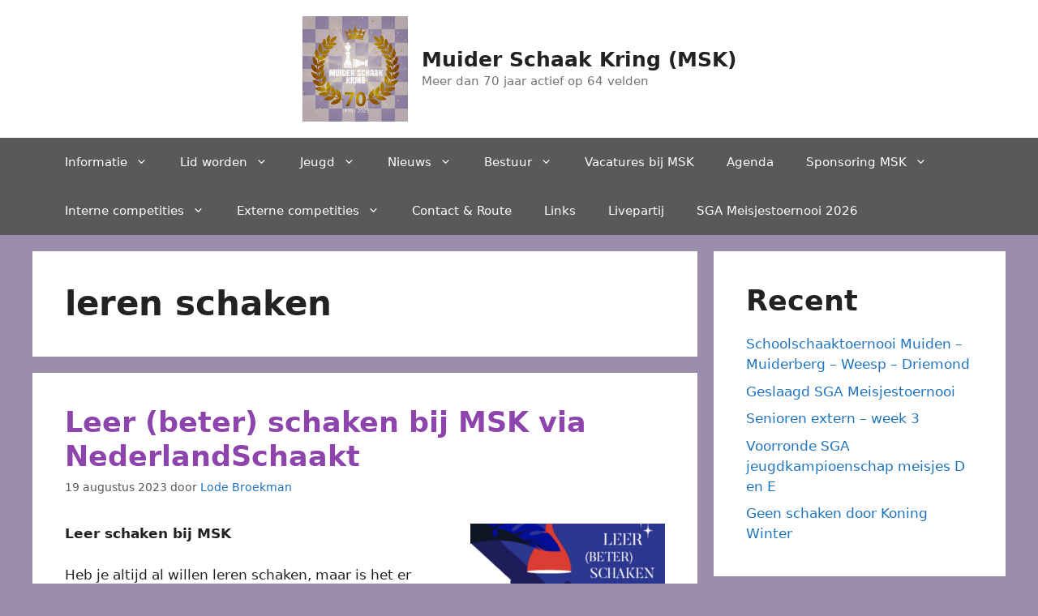

--- FILE ---
content_type: text/html; charset=UTF-8
request_url: https://muiderschaakkring.nl/tag/leren-schaken/
body_size: 20919
content:
<!DOCTYPE html>
<html lang="nl-NL">
<head>
	<meta charset="UTF-8">
	<meta name='robots' content='index, follow, max-image-preview:large, max-snippet:-1, max-video-preview:-1' />
<meta name="viewport" content="width=device-width, initial-scale=1">
	<!-- This site is optimized with the Yoast SEO plugin v26.8 - https://yoast.com/product/yoast-seo-wordpress/ -->
	<title>leren schaken Archieven &#8226; Muider Schaak Kring (MSK)</title>
	<link rel="canonical" href="https://muiderschaakkring.nl/tag/leren-schaken/" />
	<meta property="og:locale" content="nl_NL" />
	<meta property="og:type" content="article" />
	<meta property="og:title" content="leren schaken Archieven &#8226; Muider Schaak Kring (MSK)" />
	<meta property="og:url" content="https://muiderschaakkring.nl/tag/leren-schaken/" />
	<meta property="og:site_name" content="Muider Schaak Kring (MSK)" />
	<meta name="twitter:card" content="summary_large_image" />
	<script type="application/ld+json" class="yoast-schema-graph">{"@context":"https://schema.org","@graph":[{"@type":"CollectionPage","@id":"https://muiderschaakkring.nl/tag/leren-schaken/","url":"https://muiderschaakkring.nl/tag/leren-schaken/","name":"leren schaken Archieven &#8226; Muider Schaak Kring (MSK)","isPartOf":{"@id":"https://muiderschaakkring.nl/#website"},"breadcrumb":{"@id":"https://muiderschaakkring.nl/tag/leren-schaken/#breadcrumb"},"inLanguage":"nl-NL"},{"@type":"BreadcrumbList","@id":"https://muiderschaakkring.nl/tag/leren-schaken/#breadcrumb","itemListElement":[{"@type":"ListItem","position":1,"name":"Home","item":"https://muiderschaakkring.nl/"},{"@type":"ListItem","position":2,"name":"leren schaken"}]},{"@type":"WebSite","@id":"https://muiderschaakkring.nl/#website","url":"https://muiderschaakkring.nl/","name":"Muider Schaakkring","description":"Meer dan 70 jaar actief op 64 velden","publisher":{"@id":"https://muiderschaakkring.nl/#organization"},"potentialAction":[{"@type":"SearchAction","target":{"@type":"EntryPoint","urlTemplate":"https://muiderschaakkring.nl/?s={search_term_string}"},"query-input":{"@type":"PropertyValueSpecification","valueRequired":true,"valueName":"search_term_string"}}],"inLanguage":"nl-NL"},{"@type":"Organization","@id":"https://muiderschaakkring.nl/#organization","name":"Muider Schaak Kring","url":"https://muiderschaakkring.nl/","logo":{"@type":"ImageObject","inLanguage":"nl-NL","@id":"https://muiderschaakkring.nl/#/schema/logo/image/","url":"https://muiderschaakkring.nl/wp-content/uploads/2021/10/MSK_Jubileumlogo-1.png","contentUrl":"https://muiderschaakkring.nl/wp-content/uploads/2021/10/MSK_Jubileumlogo-1.png","width":734,"height":732,"caption":"Muider Schaak Kring"},"image":{"@id":"https://muiderschaakkring.nl/#/schema/logo/image/"},"sameAs":["https://www.facebook.com/muiderschaakkring/","https://www.instagram.com/muiderschaakkring/","https://www.youtube.com/channel/UC6SYQN5NpZEp0KUW6BD3pJw"]}]}</script>
	<!-- / Yoast SEO plugin. -->


<link rel="alternate" type="application/rss+xml" title="Muider Schaak Kring (MSK) &raquo; feed" href="https://muiderschaakkring.nl/feed/" />
<link rel="alternate" type="application/rss+xml" title="Muider Schaak Kring (MSK) &raquo; reacties feed" href="https://muiderschaakkring.nl/comments/feed/" />
<link rel="alternate" type="application/rss+xml" title="Muider Schaak Kring (MSK) &raquo; leren schaken tag feed" href="https://muiderschaakkring.nl/tag/leren-schaken/feed/" />
		<!-- This site uses the Google Analytics by MonsterInsights plugin v9.11.1 - Using Analytics tracking - https://www.monsterinsights.com/ -->
							<script src="//www.googletagmanager.com/gtag/js?id=G-GCD3R0T9RC"  data-cfasync="false" data-wpfc-render="false" async></script>
			<script data-cfasync="false" data-wpfc-render="false">
				var mi_version = '9.11.1';
				var mi_track_user = true;
				var mi_no_track_reason = '';
								var MonsterInsightsDefaultLocations = {"page_location":"https:\/\/muiderschaakkring.nl\/tag\/leren-schaken\/"};
								if ( typeof MonsterInsightsPrivacyGuardFilter === 'function' ) {
					var MonsterInsightsLocations = (typeof MonsterInsightsExcludeQuery === 'object') ? MonsterInsightsPrivacyGuardFilter( MonsterInsightsExcludeQuery ) : MonsterInsightsPrivacyGuardFilter( MonsterInsightsDefaultLocations );
				} else {
					var MonsterInsightsLocations = (typeof MonsterInsightsExcludeQuery === 'object') ? MonsterInsightsExcludeQuery : MonsterInsightsDefaultLocations;
				}

								var disableStrs = [
										'ga-disable-G-GCD3R0T9RC',
									];

				/* Function to detect opted out users */
				function __gtagTrackerIsOptedOut() {
					for (var index = 0; index < disableStrs.length; index++) {
						if (document.cookie.indexOf(disableStrs[index] + '=true') > -1) {
							return true;
						}
					}

					return false;
				}

				/* Disable tracking if the opt-out cookie exists. */
				if (__gtagTrackerIsOptedOut()) {
					for (var index = 0; index < disableStrs.length; index++) {
						window[disableStrs[index]] = true;
					}
				}

				/* Opt-out function */
				function __gtagTrackerOptout() {
					for (var index = 0; index < disableStrs.length; index++) {
						document.cookie = disableStrs[index] + '=true; expires=Thu, 31 Dec 2099 23:59:59 UTC; path=/';
						window[disableStrs[index]] = true;
					}
				}

				if ('undefined' === typeof gaOptout) {
					function gaOptout() {
						__gtagTrackerOptout();
					}
				}
								window.dataLayer = window.dataLayer || [];

				window.MonsterInsightsDualTracker = {
					helpers: {},
					trackers: {},
				};
				if (mi_track_user) {
					function __gtagDataLayer() {
						dataLayer.push(arguments);
					}

					function __gtagTracker(type, name, parameters) {
						if (!parameters) {
							parameters = {};
						}

						if (parameters.send_to) {
							__gtagDataLayer.apply(null, arguments);
							return;
						}

						if (type === 'event') {
														parameters.send_to = monsterinsights_frontend.v4_id;
							var hookName = name;
							if (typeof parameters['event_category'] !== 'undefined') {
								hookName = parameters['event_category'] + ':' + name;
							}

							if (typeof MonsterInsightsDualTracker.trackers[hookName] !== 'undefined') {
								MonsterInsightsDualTracker.trackers[hookName](parameters);
							} else {
								__gtagDataLayer('event', name, parameters);
							}
							
						} else {
							__gtagDataLayer.apply(null, arguments);
						}
					}

					__gtagTracker('js', new Date());
					__gtagTracker('set', {
						'developer_id.dZGIzZG': true,
											});
					if ( MonsterInsightsLocations.page_location ) {
						__gtagTracker('set', MonsterInsightsLocations);
					}
										__gtagTracker('config', 'G-GCD3R0T9RC', {"forceSSL":"true","link_attribution":"true"} );
										window.gtag = __gtagTracker;										(function () {
						/* https://developers.google.com/analytics/devguides/collection/analyticsjs/ */
						/* ga and __gaTracker compatibility shim. */
						var noopfn = function () {
							return null;
						};
						var newtracker = function () {
							return new Tracker();
						};
						var Tracker = function () {
							return null;
						};
						var p = Tracker.prototype;
						p.get = noopfn;
						p.set = noopfn;
						p.send = function () {
							var args = Array.prototype.slice.call(arguments);
							args.unshift('send');
							__gaTracker.apply(null, args);
						};
						var __gaTracker = function () {
							var len = arguments.length;
							if (len === 0) {
								return;
							}
							var f = arguments[len - 1];
							if (typeof f !== 'object' || f === null || typeof f.hitCallback !== 'function') {
								if ('send' === arguments[0]) {
									var hitConverted, hitObject = false, action;
									if ('event' === arguments[1]) {
										if ('undefined' !== typeof arguments[3]) {
											hitObject = {
												'eventAction': arguments[3],
												'eventCategory': arguments[2],
												'eventLabel': arguments[4],
												'value': arguments[5] ? arguments[5] : 1,
											}
										}
									}
									if ('pageview' === arguments[1]) {
										if ('undefined' !== typeof arguments[2]) {
											hitObject = {
												'eventAction': 'page_view',
												'page_path': arguments[2],
											}
										}
									}
									if (typeof arguments[2] === 'object') {
										hitObject = arguments[2];
									}
									if (typeof arguments[5] === 'object') {
										Object.assign(hitObject, arguments[5]);
									}
									if ('undefined' !== typeof arguments[1].hitType) {
										hitObject = arguments[1];
										if ('pageview' === hitObject.hitType) {
											hitObject.eventAction = 'page_view';
										}
									}
									if (hitObject) {
										action = 'timing' === arguments[1].hitType ? 'timing_complete' : hitObject.eventAction;
										hitConverted = mapArgs(hitObject);
										__gtagTracker('event', action, hitConverted);
									}
								}
								return;
							}

							function mapArgs(args) {
								var arg, hit = {};
								var gaMap = {
									'eventCategory': 'event_category',
									'eventAction': 'event_action',
									'eventLabel': 'event_label',
									'eventValue': 'event_value',
									'nonInteraction': 'non_interaction',
									'timingCategory': 'event_category',
									'timingVar': 'name',
									'timingValue': 'value',
									'timingLabel': 'event_label',
									'page': 'page_path',
									'location': 'page_location',
									'title': 'page_title',
									'referrer' : 'page_referrer',
								};
								for (arg in args) {
																		if (!(!args.hasOwnProperty(arg) || !gaMap.hasOwnProperty(arg))) {
										hit[gaMap[arg]] = args[arg];
									} else {
										hit[arg] = args[arg];
									}
								}
								return hit;
							}

							try {
								f.hitCallback();
							} catch (ex) {
							}
						};
						__gaTracker.create = newtracker;
						__gaTracker.getByName = newtracker;
						__gaTracker.getAll = function () {
							return [];
						};
						__gaTracker.remove = noopfn;
						__gaTracker.loaded = true;
						window['__gaTracker'] = __gaTracker;
					})();
									} else {
										console.log("");
					(function () {
						function __gtagTracker() {
							return null;
						}

						window['__gtagTracker'] = __gtagTracker;
						window['gtag'] = __gtagTracker;
					})();
									}
			</script>
							<!-- / Google Analytics by MonsterInsights -->
		<style id='wp-img-auto-sizes-contain-inline-css'>
img:is([sizes=auto i],[sizes^="auto," i]){contain-intrinsic-size:3000px 1500px}
/*# sourceURL=wp-img-auto-sizes-contain-inline-css */
</style>
<style id='wp-block-library-inline-css'>
:root{--wp-block-synced-color:#7a00df;--wp-block-synced-color--rgb:122,0,223;--wp-bound-block-color:var(--wp-block-synced-color);--wp-editor-canvas-background:#ddd;--wp-admin-theme-color:#007cba;--wp-admin-theme-color--rgb:0,124,186;--wp-admin-theme-color-darker-10:#006ba1;--wp-admin-theme-color-darker-10--rgb:0,107,160.5;--wp-admin-theme-color-darker-20:#005a87;--wp-admin-theme-color-darker-20--rgb:0,90,135;--wp-admin-border-width-focus:2px}@media (min-resolution:192dpi){:root{--wp-admin-border-width-focus:1.5px}}.wp-element-button{cursor:pointer}:root .has-very-light-gray-background-color{background-color:#eee}:root .has-very-dark-gray-background-color{background-color:#313131}:root .has-very-light-gray-color{color:#eee}:root .has-very-dark-gray-color{color:#313131}:root .has-vivid-green-cyan-to-vivid-cyan-blue-gradient-background{background:linear-gradient(135deg,#00d084,#0693e3)}:root .has-purple-crush-gradient-background{background:linear-gradient(135deg,#34e2e4,#4721fb 50%,#ab1dfe)}:root .has-hazy-dawn-gradient-background{background:linear-gradient(135deg,#faaca8,#dad0ec)}:root .has-subdued-olive-gradient-background{background:linear-gradient(135deg,#fafae1,#67a671)}:root .has-atomic-cream-gradient-background{background:linear-gradient(135deg,#fdd79a,#004a59)}:root .has-nightshade-gradient-background{background:linear-gradient(135deg,#330968,#31cdcf)}:root .has-midnight-gradient-background{background:linear-gradient(135deg,#020381,#2874fc)}:root{--wp--preset--font-size--normal:16px;--wp--preset--font-size--huge:42px}.has-regular-font-size{font-size:1em}.has-larger-font-size{font-size:2.625em}.has-normal-font-size{font-size:var(--wp--preset--font-size--normal)}.has-huge-font-size{font-size:var(--wp--preset--font-size--huge)}.has-text-align-center{text-align:center}.has-text-align-left{text-align:left}.has-text-align-right{text-align:right}.has-fit-text{white-space:nowrap!important}#end-resizable-editor-section{display:none}.aligncenter{clear:both}.items-justified-left{justify-content:flex-start}.items-justified-center{justify-content:center}.items-justified-right{justify-content:flex-end}.items-justified-space-between{justify-content:space-between}.screen-reader-text{border:0;clip-path:inset(50%);height:1px;margin:-1px;overflow:hidden;padding:0;position:absolute;width:1px;word-wrap:normal!important}.screen-reader-text:focus{background-color:#ddd;clip-path:none;color:#444;display:block;font-size:1em;height:auto;left:5px;line-height:normal;padding:15px 23px 14px;text-decoration:none;top:5px;width:auto;z-index:100000}html :where(.has-border-color){border-style:solid}html :where([style*=border-top-color]){border-top-style:solid}html :where([style*=border-right-color]){border-right-style:solid}html :where([style*=border-bottom-color]){border-bottom-style:solid}html :where([style*=border-left-color]){border-left-style:solid}html :where([style*=border-width]){border-style:solid}html :where([style*=border-top-width]){border-top-style:solid}html :where([style*=border-right-width]){border-right-style:solid}html :where([style*=border-bottom-width]){border-bottom-style:solid}html :where([style*=border-left-width]){border-left-style:solid}html :where(img[class*=wp-image-]){height:auto;max-width:100%}:where(figure){margin:0 0 1em}html :where(.is-position-sticky){--wp-admin--admin-bar--position-offset:var(--wp-admin--admin-bar--height,0px)}@media screen and (max-width:600px){html :where(.is-position-sticky){--wp-admin--admin-bar--position-offset:0px}}

/*# sourceURL=wp-block-library-inline-css */
</style><style id='wp-block-archives-inline-css'>
.wp-block-archives{box-sizing:border-box}.wp-block-archives-dropdown label{display:block}
/*# sourceURL=https://muiderschaakkring.nl/wp-includes/blocks/archives/style.min.css */
</style>
<style id='wp-block-heading-inline-css'>
h1:where(.wp-block-heading).has-background,h2:where(.wp-block-heading).has-background,h3:where(.wp-block-heading).has-background,h4:where(.wp-block-heading).has-background,h5:where(.wp-block-heading).has-background,h6:where(.wp-block-heading).has-background{padding:1.25em 2.375em}h1.has-text-align-left[style*=writing-mode]:where([style*=vertical-lr]),h1.has-text-align-right[style*=writing-mode]:where([style*=vertical-rl]),h2.has-text-align-left[style*=writing-mode]:where([style*=vertical-lr]),h2.has-text-align-right[style*=writing-mode]:where([style*=vertical-rl]),h3.has-text-align-left[style*=writing-mode]:where([style*=vertical-lr]),h3.has-text-align-right[style*=writing-mode]:where([style*=vertical-rl]),h4.has-text-align-left[style*=writing-mode]:where([style*=vertical-lr]),h4.has-text-align-right[style*=writing-mode]:where([style*=vertical-rl]),h5.has-text-align-left[style*=writing-mode]:where([style*=vertical-lr]),h5.has-text-align-right[style*=writing-mode]:where([style*=vertical-rl]),h6.has-text-align-left[style*=writing-mode]:where([style*=vertical-lr]),h6.has-text-align-right[style*=writing-mode]:where([style*=vertical-rl]){rotate:180deg}
/*# sourceURL=https://muiderschaakkring.nl/wp-includes/blocks/heading/style.min.css */
</style>
<style id='wp-block-image-inline-css'>
.wp-block-image>a,.wp-block-image>figure>a{display:inline-block}.wp-block-image img{box-sizing:border-box;height:auto;max-width:100%;vertical-align:bottom}@media not (prefers-reduced-motion){.wp-block-image img.hide{visibility:hidden}.wp-block-image img.show{animation:show-content-image .4s}}.wp-block-image[style*=border-radius] img,.wp-block-image[style*=border-radius]>a{border-radius:inherit}.wp-block-image.has-custom-border img{box-sizing:border-box}.wp-block-image.aligncenter{text-align:center}.wp-block-image.alignfull>a,.wp-block-image.alignwide>a{width:100%}.wp-block-image.alignfull img,.wp-block-image.alignwide img{height:auto;width:100%}.wp-block-image .aligncenter,.wp-block-image .alignleft,.wp-block-image .alignright,.wp-block-image.aligncenter,.wp-block-image.alignleft,.wp-block-image.alignright{display:table}.wp-block-image .aligncenter>figcaption,.wp-block-image .alignleft>figcaption,.wp-block-image .alignright>figcaption,.wp-block-image.aligncenter>figcaption,.wp-block-image.alignleft>figcaption,.wp-block-image.alignright>figcaption{caption-side:bottom;display:table-caption}.wp-block-image .alignleft{float:left;margin:.5em 1em .5em 0}.wp-block-image .alignright{float:right;margin:.5em 0 .5em 1em}.wp-block-image .aligncenter{margin-left:auto;margin-right:auto}.wp-block-image :where(figcaption){margin-bottom:1em;margin-top:.5em}.wp-block-image.is-style-circle-mask img{border-radius:9999px}@supports ((-webkit-mask-image:none) or (mask-image:none)) or (-webkit-mask-image:none){.wp-block-image.is-style-circle-mask img{border-radius:0;-webkit-mask-image:url('data:image/svg+xml;utf8,<svg viewBox="0 0 100 100" xmlns="http://www.w3.org/2000/svg"><circle cx="50" cy="50" r="50"/></svg>');mask-image:url('data:image/svg+xml;utf8,<svg viewBox="0 0 100 100" xmlns="http://www.w3.org/2000/svg"><circle cx="50" cy="50" r="50"/></svg>');mask-mode:alpha;-webkit-mask-position:center;mask-position:center;-webkit-mask-repeat:no-repeat;mask-repeat:no-repeat;-webkit-mask-size:contain;mask-size:contain}}:root :where(.wp-block-image.is-style-rounded img,.wp-block-image .is-style-rounded img){border-radius:9999px}.wp-block-image figure{margin:0}.wp-lightbox-container{display:flex;flex-direction:column;position:relative}.wp-lightbox-container img{cursor:zoom-in}.wp-lightbox-container img:hover+button{opacity:1}.wp-lightbox-container button{align-items:center;backdrop-filter:blur(16px) saturate(180%);background-color:#5a5a5a40;border:none;border-radius:4px;cursor:zoom-in;display:flex;height:20px;justify-content:center;opacity:0;padding:0;position:absolute;right:16px;text-align:center;top:16px;width:20px;z-index:100}@media not (prefers-reduced-motion){.wp-lightbox-container button{transition:opacity .2s ease}}.wp-lightbox-container button:focus-visible{outline:3px auto #5a5a5a40;outline:3px auto -webkit-focus-ring-color;outline-offset:3px}.wp-lightbox-container button:hover{cursor:pointer;opacity:1}.wp-lightbox-container button:focus{opacity:1}.wp-lightbox-container button:focus,.wp-lightbox-container button:hover,.wp-lightbox-container button:not(:hover):not(:active):not(.has-background){background-color:#5a5a5a40;border:none}.wp-lightbox-overlay{box-sizing:border-box;cursor:zoom-out;height:100vh;left:0;overflow:hidden;position:fixed;top:0;visibility:hidden;width:100%;z-index:100000}.wp-lightbox-overlay .close-button{align-items:center;cursor:pointer;display:flex;justify-content:center;min-height:40px;min-width:40px;padding:0;position:absolute;right:calc(env(safe-area-inset-right) + 16px);top:calc(env(safe-area-inset-top) + 16px);z-index:5000000}.wp-lightbox-overlay .close-button:focus,.wp-lightbox-overlay .close-button:hover,.wp-lightbox-overlay .close-button:not(:hover):not(:active):not(.has-background){background:none;border:none}.wp-lightbox-overlay .lightbox-image-container{height:var(--wp--lightbox-container-height);left:50%;overflow:hidden;position:absolute;top:50%;transform:translate(-50%,-50%);transform-origin:top left;width:var(--wp--lightbox-container-width);z-index:9999999999}.wp-lightbox-overlay .wp-block-image{align-items:center;box-sizing:border-box;display:flex;height:100%;justify-content:center;margin:0;position:relative;transform-origin:0 0;width:100%;z-index:3000000}.wp-lightbox-overlay .wp-block-image img{height:var(--wp--lightbox-image-height);min-height:var(--wp--lightbox-image-height);min-width:var(--wp--lightbox-image-width);width:var(--wp--lightbox-image-width)}.wp-lightbox-overlay .wp-block-image figcaption{display:none}.wp-lightbox-overlay button{background:none;border:none}.wp-lightbox-overlay .scrim{background-color:#fff;height:100%;opacity:.9;position:absolute;width:100%;z-index:2000000}.wp-lightbox-overlay.active{visibility:visible}@media not (prefers-reduced-motion){.wp-lightbox-overlay.active{animation:turn-on-visibility .25s both}.wp-lightbox-overlay.active img{animation:turn-on-visibility .35s both}.wp-lightbox-overlay.show-closing-animation:not(.active){animation:turn-off-visibility .35s both}.wp-lightbox-overlay.show-closing-animation:not(.active) img{animation:turn-off-visibility .25s both}.wp-lightbox-overlay.zoom.active{animation:none;opacity:1;visibility:visible}.wp-lightbox-overlay.zoom.active .lightbox-image-container{animation:lightbox-zoom-in .4s}.wp-lightbox-overlay.zoom.active .lightbox-image-container img{animation:none}.wp-lightbox-overlay.zoom.active .scrim{animation:turn-on-visibility .4s forwards}.wp-lightbox-overlay.zoom.show-closing-animation:not(.active){animation:none}.wp-lightbox-overlay.zoom.show-closing-animation:not(.active) .lightbox-image-container{animation:lightbox-zoom-out .4s}.wp-lightbox-overlay.zoom.show-closing-animation:not(.active) .lightbox-image-container img{animation:none}.wp-lightbox-overlay.zoom.show-closing-animation:not(.active) .scrim{animation:turn-off-visibility .4s forwards}}@keyframes show-content-image{0%{visibility:hidden}99%{visibility:hidden}to{visibility:visible}}@keyframes turn-on-visibility{0%{opacity:0}to{opacity:1}}@keyframes turn-off-visibility{0%{opacity:1;visibility:visible}99%{opacity:0;visibility:visible}to{opacity:0;visibility:hidden}}@keyframes lightbox-zoom-in{0%{transform:translate(calc((-100vw + var(--wp--lightbox-scrollbar-width))/2 + var(--wp--lightbox-initial-left-position)),calc(-50vh + var(--wp--lightbox-initial-top-position))) scale(var(--wp--lightbox-scale))}to{transform:translate(-50%,-50%) scale(1)}}@keyframes lightbox-zoom-out{0%{transform:translate(-50%,-50%) scale(1);visibility:visible}99%{visibility:visible}to{transform:translate(calc((-100vw + var(--wp--lightbox-scrollbar-width))/2 + var(--wp--lightbox-initial-left-position)),calc(-50vh + var(--wp--lightbox-initial-top-position))) scale(var(--wp--lightbox-scale));visibility:hidden}}
/*# sourceURL=https://muiderschaakkring.nl/wp-includes/blocks/image/style.min.css */
</style>
<style id='wp-block-latest-posts-inline-css'>
.wp-block-latest-posts{box-sizing:border-box}.wp-block-latest-posts.alignleft{margin-right:2em}.wp-block-latest-posts.alignright{margin-left:2em}.wp-block-latest-posts.wp-block-latest-posts__list{list-style:none}.wp-block-latest-posts.wp-block-latest-posts__list li{clear:both;overflow-wrap:break-word}.wp-block-latest-posts.is-grid{display:flex;flex-wrap:wrap}.wp-block-latest-posts.is-grid li{margin:0 1.25em 1.25em 0;width:100%}@media (min-width:600px){.wp-block-latest-posts.columns-2 li{width:calc(50% - .625em)}.wp-block-latest-posts.columns-2 li:nth-child(2n){margin-right:0}.wp-block-latest-posts.columns-3 li{width:calc(33.33333% - .83333em)}.wp-block-latest-posts.columns-3 li:nth-child(3n){margin-right:0}.wp-block-latest-posts.columns-4 li{width:calc(25% - .9375em)}.wp-block-latest-posts.columns-4 li:nth-child(4n){margin-right:0}.wp-block-latest-posts.columns-5 li{width:calc(20% - 1em)}.wp-block-latest-posts.columns-5 li:nth-child(5n){margin-right:0}.wp-block-latest-posts.columns-6 li{width:calc(16.66667% - 1.04167em)}.wp-block-latest-posts.columns-6 li:nth-child(6n){margin-right:0}}:root :where(.wp-block-latest-posts.is-grid){padding:0}:root :where(.wp-block-latest-posts.wp-block-latest-posts__list){padding-left:0}.wp-block-latest-posts__post-author,.wp-block-latest-posts__post-date{display:block;font-size:.8125em}.wp-block-latest-posts__post-excerpt,.wp-block-latest-posts__post-full-content{margin-bottom:1em;margin-top:.5em}.wp-block-latest-posts__featured-image a{display:inline-block}.wp-block-latest-posts__featured-image img{height:auto;max-width:100%;width:auto}.wp-block-latest-posts__featured-image.alignleft{float:left;margin-right:1em}.wp-block-latest-posts__featured-image.alignright{float:right;margin-left:1em}.wp-block-latest-posts__featured-image.aligncenter{margin-bottom:1em;text-align:center}
/*# sourceURL=https://muiderschaakkring.nl/wp-includes/blocks/latest-posts/style.min.css */
</style>
<style id='wp-block-group-inline-css'>
.wp-block-group{box-sizing:border-box}:where(.wp-block-group.wp-block-group-is-layout-constrained){position:relative}
/*# sourceURL=https://muiderschaakkring.nl/wp-includes/blocks/group/style.min.css */
</style>
<style id='global-styles-inline-css'>
:root{--wp--preset--aspect-ratio--square: 1;--wp--preset--aspect-ratio--4-3: 4/3;--wp--preset--aspect-ratio--3-4: 3/4;--wp--preset--aspect-ratio--3-2: 3/2;--wp--preset--aspect-ratio--2-3: 2/3;--wp--preset--aspect-ratio--16-9: 16/9;--wp--preset--aspect-ratio--9-16: 9/16;--wp--preset--color--black: #000000;--wp--preset--color--cyan-bluish-gray: #abb8c3;--wp--preset--color--white: #ffffff;--wp--preset--color--pale-pink: #f78da7;--wp--preset--color--vivid-red: #cf2e2e;--wp--preset--color--luminous-vivid-orange: #ff6900;--wp--preset--color--luminous-vivid-amber: #fcb900;--wp--preset--color--light-green-cyan: #7bdcb5;--wp--preset--color--vivid-green-cyan: #00d084;--wp--preset--color--pale-cyan-blue: #8ed1fc;--wp--preset--color--vivid-cyan-blue: #0693e3;--wp--preset--color--vivid-purple: #9b51e0;--wp--preset--color--contrast: var(--contrast);--wp--preset--color--contrast-2: var(--contrast-2);--wp--preset--color--contrast-3: var(--contrast-3);--wp--preset--color--base: var(--base);--wp--preset--color--base-2: var(--base-2);--wp--preset--color--base-3: var(--base-3);--wp--preset--color--accent: var(--accent);--wp--preset--gradient--vivid-cyan-blue-to-vivid-purple: linear-gradient(135deg,rgb(6,147,227) 0%,rgb(155,81,224) 100%);--wp--preset--gradient--light-green-cyan-to-vivid-green-cyan: linear-gradient(135deg,rgb(122,220,180) 0%,rgb(0,208,130) 100%);--wp--preset--gradient--luminous-vivid-amber-to-luminous-vivid-orange: linear-gradient(135deg,rgb(252,185,0) 0%,rgb(255,105,0) 100%);--wp--preset--gradient--luminous-vivid-orange-to-vivid-red: linear-gradient(135deg,rgb(255,105,0) 0%,rgb(207,46,46) 100%);--wp--preset--gradient--very-light-gray-to-cyan-bluish-gray: linear-gradient(135deg,rgb(238,238,238) 0%,rgb(169,184,195) 100%);--wp--preset--gradient--cool-to-warm-spectrum: linear-gradient(135deg,rgb(74,234,220) 0%,rgb(151,120,209) 20%,rgb(207,42,186) 40%,rgb(238,44,130) 60%,rgb(251,105,98) 80%,rgb(254,248,76) 100%);--wp--preset--gradient--blush-light-purple: linear-gradient(135deg,rgb(255,206,236) 0%,rgb(152,150,240) 100%);--wp--preset--gradient--blush-bordeaux: linear-gradient(135deg,rgb(254,205,165) 0%,rgb(254,45,45) 50%,rgb(107,0,62) 100%);--wp--preset--gradient--luminous-dusk: linear-gradient(135deg,rgb(255,203,112) 0%,rgb(199,81,192) 50%,rgb(65,88,208) 100%);--wp--preset--gradient--pale-ocean: linear-gradient(135deg,rgb(255,245,203) 0%,rgb(182,227,212) 50%,rgb(51,167,181) 100%);--wp--preset--gradient--electric-grass: linear-gradient(135deg,rgb(202,248,128) 0%,rgb(113,206,126) 100%);--wp--preset--gradient--midnight: linear-gradient(135deg,rgb(2,3,129) 0%,rgb(40,116,252) 100%);--wp--preset--font-size--small: 13px;--wp--preset--font-size--medium: 20px;--wp--preset--font-size--large: 36px;--wp--preset--font-size--x-large: 42px;--wp--preset--spacing--20: 0.44rem;--wp--preset--spacing--30: 0.67rem;--wp--preset--spacing--40: 1rem;--wp--preset--spacing--50: 1.5rem;--wp--preset--spacing--60: 2.25rem;--wp--preset--spacing--70: 3.38rem;--wp--preset--spacing--80: 5.06rem;--wp--preset--shadow--natural: 6px 6px 9px rgba(0, 0, 0, 0.2);--wp--preset--shadow--deep: 12px 12px 50px rgba(0, 0, 0, 0.4);--wp--preset--shadow--sharp: 6px 6px 0px rgba(0, 0, 0, 0.2);--wp--preset--shadow--outlined: 6px 6px 0px -3px rgb(255, 255, 255), 6px 6px rgb(0, 0, 0);--wp--preset--shadow--crisp: 6px 6px 0px rgb(0, 0, 0);}:where(.is-layout-flex){gap: 0.5em;}:where(.is-layout-grid){gap: 0.5em;}body .is-layout-flex{display: flex;}.is-layout-flex{flex-wrap: wrap;align-items: center;}.is-layout-flex > :is(*, div){margin: 0;}body .is-layout-grid{display: grid;}.is-layout-grid > :is(*, div){margin: 0;}:where(.wp-block-columns.is-layout-flex){gap: 2em;}:where(.wp-block-columns.is-layout-grid){gap: 2em;}:where(.wp-block-post-template.is-layout-flex){gap: 1.25em;}:where(.wp-block-post-template.is-layout-grid){gap: 1.25em;}.has-black-color{color: var(--wp--preset--color--black) !important;}.has-cyan-bluish-gray-color{color: var(--wp--preset--color--cyan-bluish-gray) !important;}.has-white-color{color: var(--wp--preset--color--white) !important;}.has-pale-pink-color{color: var(--wp--preset--color--pale-pink) !important;}.has-vivid-red-color{color: var(--wp--preset--color--vivid-red) !important;}.has-luminous-vivid-orange-color{color: var(--wp--preset--color--luminous-vivid-orange) !important;}.has-luminous-vivid-amber-color{color: var(--wp--preset--color--luminous-vivid-amber) !important;}.has-light-green-cyan-color{color: var(--wp--preset--color--light-green-cyan) !important;}.has-vivid-green-cyan-color{color: var(--wp--preset--color--vivid-green-cyan) !important;}.has-pale-cyan-blue-color{color: var(--wp--preset--color--pale-cyan-blue) !important;}.has-vivid-cyan-blue-color{color: var(--wp--preset--color--vivid-cyan-blue) !important;}.has-vivid-purple-color{color: var(--wp--preset--color--vivid-purple) !important;}.has-black-background-color{background-color: var(--wp--preset--color--black) !important;}.has-cyan-bluish-gray-background-color{background-color: var(--wp--preset--color--cyan-bluish-gray) !important;}.has-white-background-color{background-color: var(--wp--preset--color--white) !important;}.has-pale-pink-background-color{background-color: var(--wp--preset--color--pale-pink) !important;}.has-vivid-red-background-color{background-color: var(--wp--preset--color--vivid-red) !important;}.has-luminous-vivid-orange-background-color{background-color: var(--wp--preset--color--luminous-vivid-orange) !important;}.has-luminous-vivid-amber-background-color{background-color: var(--wp--preset--color--luminous-vivid-amber) !important;}.has-light-green-cyan-background-color{background-color: var(--wp--preset--color--light-green-cyan) !important;}.has-vivid-green-cyan-background-color{background-color: var(--wp--preset--color--vivid-green-cyan) !important;}.has-pale-cyan-blue-background-color{background-color: var(--wp--preset--color--pale-cyan-blue) !important;}.has-vivid-cyan-blue-background-color{background-color: var(--wp--preset--color--vivid-cyan-blue) !important;}.has-vivid-purple-background-color{background-color: var(--wp--preset--color--vivid-purple) !important;}.has-black-border-color{border-color: var(--wp--preset--color--black) !important;}.has-cyan-bluish-gray-border-color{border-color: var(--wp--preset--color--cyan-bluish-gray) !important;}.has-white-border-color{border-color: var(--wp--preset--color--white) !important;}.has-pale-pink-border-color{border-color: var(--wp--preset--color--pale-pink) !important;}.has-vivid-red-border-color{border-color: var(--wp--preset--color--vivid-red) !important;}.has-luminous-vivid-orange-border-color{border-color: var(--wp--preset--color--luminous-vivid-orange) !important;}.has-luminous-vivid-amber-border-color{border-color: var(--wp--preset--color--luminous-vivid-amber) !important;}.has-light-green-cyan-border-color{border-color: var(--wp--preset--color--light-green-cyan) !important;}.has-vivid-green-cyan-border-color{border-color: var(--wp--preset--color--vivid-green-cyan) !important;}.has-pale-cyan-blue-border-color{border-color: var(--wp--preset--color--pale-cyan-blue) !important;}.has-vivid-cyan-blue-border-color{border-color: var(--wp--preset--color--vivid-cyan-blue) !important;}.has-vivid-purple-border-color{border-color: var(--wp--preset--color--vivid-purple) !important;}.has-vivid-cyan-blue-to-vivid-purple-gradient-background{background: var(--wp--preset--gradient--vivid-cyan-blue-to-vivid-purple) !important;}.has-light-green-cyan-to-vivid-green-cyan-gradient-background{background: var(--wp--preset--gradient--light-green-cyan-to-vivid-green-cyan) !important;}.has-luminous-vivid-amber-to-luminous-vivid-orange-gradient-background{background: var(--wp--preset--gradient--luminous-vivid-amber-to-luminous-vivid-orange) !important;}.has-luminous-vivid-orange-to-vivid-red-gradient-background{background: var(--wp--preset--gradient--luminous-vivid-orange-to-vivid-red) !important;}.has-very-light-gray-to-cyan-bluish-gray-gradient-background{background: var(--wp--preset--gradient--very-light-gray-to-cyan-bluish-gray) !important;}.has-cool-to-warm-spectrum-gradient-background{background: var(--wp--preset--gradient--cool-to-warm-spectrum) !important;}.has-blush-light-purple-gradient-background{background: var(--wp--preset--gradient--blush-light-purple) !important;}.has-blush-bordeaux-gradient-background{background: var(--wp--preset--gradient--blush-bordeaux) !important;}.has-luminous-dusk-gradient-background{background: var(--wp--preset--gradient--luminous-dusk) !important;}.has-pale-ocean-gradient-background{background: var(--wp--preset--gradient--pale-ocean) !important;}.has-electric-grass-gradient-background{background: var(--wp--preset--gradient--electric-grass) !important;}.has-midnight-gradient-background{background: var(--wp--preset--gradient--midnight) !important;}.has-small-font-size{font-size: var(--wp--preset--font-size--small) !important;}.has-medium-font-size{font-size: var(--wp--preset--font-size--medium) !important;}.has-large-font-size{font-size: var(--wp--preset--font-size--large) !important;}.has-x-large-font-size{font-size: var(--wp--preset--font-size--x-large) !important;}
/*# sourceURL=global-styles-inline-css */
</style>

<style id='classic-theme-styles-inline-css'>
/*! This file is auto-generated */
.wp-block-button__link{color:#fff;background-color:#32373c;border-radius:9999px;box-shadow:none;text-decoration:none;padding:calc(.667em + 2px) calc(1.333em + 2px);font-size:1.125em}.wp-block-file__button{background:#32373c;color:#fff;text-decoration:none}
/*# sourceURL=/wp-includes/css/classic-themes.min.css */
</style>
<link rel='stylesheet' id='awsm-ead-public-css' href='https://muiderschaakkring.nl/wp-content/plugins/embed-any-document/css/embed-public.min.css?ver=2.7.12' media='all' />
<link rel='stylesheet' id='foobox-free-min-css' href='https://muiderschaakkring.nl/wp-content/plugins/foobox-image-lightbox/free/css/foobox.free.min.css?ver=2.7.41' media='all' />
<link rel='stylesheet' id='generate-widget-areas-css' href='https://muiderschaakkring.nl/wp-content/themes/generatepress/assets/css/components/widget-areas.min.css?ver=3.6.1' media='all' />
<link rel='stylesheet' id='generate-style-css' href='https://muiderschaakkring.nl/wp-content/themes/generatepress/assets/css/main.min.css?ver=3.6.1' media='all' />
<style id='generate-style-inline-css'>
body{background-color:#9b8ead;color:#222222;}a{color:#1e73be;}a:hover, a:focus, a:active{color:#8e44ad;}.wp-block-group__inner-container{max-width:1200px;margin-left:auto;margin-right:auto;}.site-header .header-image{width:130px;}.generate-back-to-top{font-size:20px;border-radius:3px;position:fixed;bottom:30px;right:30px;line-height:40px;width:40px;text-align:center;z-index:10;transition:opacity 300ms ease-in-out;opacity:0.1;transform:translateY(1000px);}.generate-back-to-top__show{opacity:1;transform:translateY(0);}:root{--contrast:#222222;--contrast-2:#575760;--contrast-3:#b2b2be;--base:#f0f0f0;--base-2:#f7f8f9;--base-3:#ffffff;--accent:#1e73be;}:root .has-contrast-color{color:var(--contrast);}:root .has-contrast-background-color{background-color:var(--contrast);}:root .has-contrast-2-color{color:var(--contrast-2);}:root .has-contrast-2-background-color{background-color:var(--contrast-2);}:root .has-contrast-3-color{color:var(--contrast-3);}:root .has-contrast-3-background-color{background-color:var(--contrast-3);}:root .has-base-color{color:var(--base);}:root .has-base-background-color{background-color:var(--base);}:root .has-base-2-color{color:var(--base-2);}:root .has-base-2-background-color{background-color:var(--base-2);}:root .has-base-3-color{color:var(--base-3);}:root .has-base-3-background-color{background-color:var(--base-3);}:root .has-accent-color{color:var(--accent);}:root .has-accent-background-color{background-color:var(--accent);}body, button, input, select, textarea{font-family:-apple-system, system-ui, BlinkMacSystemFont, "Segoe UI", Helvetica, Arial, sans-serif, "Apple Color Emoji", "Segoe UI Emoji", "Segoe UI Symbol";}body{line-height:1.5;}.entry-content > [class*="wp-block-"]:not(:last-child):not(.wp-block-heading){margin-bottom:1.5em;}.main-navigation .main-nav ul ul li a{font-size:14px;}.sidebar .widget, .footer-widgets .widget{font-size:17px;}h1{font-weight:bold;}h2{font-weight:bold;}@media (max-width:768px){h1{font-size:31px;}h2{font-size:27px;}h3{font-size:24px;}h4{font-size:22px;}h5{font-size:19px;}}.top-bar{background-color:#636363;color:#ffffff;}.top-bar a{color:#ffffff;}.top-bar a:hover{color:#303030;}.site-header{background-color:#ffffff;}.main-title a,.main-title a:hover{color:#222222;}.site-description{color:#757575;}.main-navigation,.main-navigation ul ul{background-color:#595959;}.main-navigation .main-nav ul li a, .main-navigation .menu-toggle, .main-navigation .menu-bar-items{color:#ffffff;}.main-navigation .main-nav ul li:not([class*="current-menu-"]):hover > a, .main-navigation .main-nav ul li:not([class*="current-menu-"]):focus > a, .main-navigation .main-nav ul li.sfHover:not([class*="current-menu-"]) > a, .main-navigation .menu-bar-item:hover > a, .main-navigation .menu-bar-item.sfHover > a{color:#ffffff;background-color:#424242;}button.menu-toggle:hover,button.menu-toggle:focus{color:#ffffff;}.main-navigation .main-nav ul li[class*="current-menu-"] > a{color:#ffffff;background-color:#424242;}.navigation-search input[type="search"],.navigation-search input[type="search"]:active, .navigation-search input[type="search"]:focus, .main-navigation .main-nav ul li.search-item.active > a, .main-navigation .menu-bar-items .search-item.active > a{color:#ffffff;background-color:#424242;}.main-navigation ul ul{background-color:#424242;}.main-navigation .main-nav ul ul li a{color:#ffffff;}.main-navigation .main-nav ul ul li:not([class*="current-menu-"]):hover > a,.main-navigation .main-nav ul ul li:not([class*="current-menu-"]):focus > a, .main-navigation .main-nav ul ul li.sfHover:not([class*="current-menu-"]) > a{color:#dbdbdb;background-color:#424242;}.main-navigation .main-nav ul ul li[class*="current-menu-"] > a{color:#dbdbdb;background-color:#424242;}.separate-containers .inside-article, .separate-containers .comments-area, .separate-containers .page-header, .one-container .container, .separate-containers .paging-navigation, .inside-page-header{background-color:#ffffff;}.entry-title a{color:#8e44ad;}.entry-title a:hover{color:#55555e;}.entry-meta{color:#595959;}.sidebar .widget{background-color:#ffffff;}.footer-widgets{background-color:#ffffff;}.footer-widgets .widget-title{color:#000000;}.site-info{color:#ffffff;background-color:#55555e;}.site-info a{color:#ffffff;}.site-info a:hover{color:#d3d3d3;}.footer-bar .widget_nav_menu .current-menu-item a{color:#d3d3d3;}input[type="text"],input[type="email"],input[type="url"],input[type="password"],input[type="search"],input[type="tel"],input[type="number"],textarea,select{color:#666666;background-color:#fafafa;border-color:#cccccc;}input[type="text"]:focus,input[type="email"]:focus,input[type="url"]:focus,input[type="password"]:focus,input[type="search"]:focus,input[type="tel"]:focus,input[type="number"]:focus,textarea:focus,select:focus{color:#666666;background-color:#ffffff;border-color:#bfbfbf;}button,html input[type="button"],input[type="reset"],input[type="submit"],a.button,a.wp-block-button__link:not(.has-background){color:#ffffff;background-color:#55555e;}button:hover,html input[type="button"]:hover,input[type="reset"]:hover,input[type="submit"]:hover,a.button:hover,button:focus,html input[type="button"]:focus,input[type="reset"]:focus,input[type="submit"]:focus,a.button:focus,a.wp-block-button__link:not(.has-background):active,a.wp-block-button__link:not(.has-background):focus,a.wp-block-button__link:not(.has-background):hover{color:#ffffff;background-color:#3f4047;}a.generate-back-to-top{background-color:rgba( 0,0,0,0.4 );color:#ffffff;}a.generate-back-to-top:hover,a.generate-back-to-top:focus{background-color:rgba( 0,0,0,0.6 );color:#ffffff;}:root{--gp-search-modal-bg-color:var(--base-3);--gp-search-modal-text-color:var(--contrast);--gp-search-modal-overlay-bg-color:rgba(0,0,0,0.2);}@media (max-width:768px){.main-navigation .menu-bar-item:hover > a, .main-navigation .menu-bar-item.sfHover > a{background:none;color:#ffffff;}}.nav-below-header .main-navigation .inside-navigation.grid-container, .nav-above-header .main-navigation .inside-navigation.grid-container{padding:0px 20px 0px 20px;}.site-main .wp-block-group__inner-container{padding:40px;}.separate-containers .paging-navigation{padding-top:20px;padding-bottom:20px;}.entry-content .alignwide, body:not(.no-sidebar) .entry-content .alignfull{margin-left:-40px;width:calc(100% + 80px);max-width:calc(100% + 80px);}.rtl .menu-item-has-children .dropdown-menu-toggle{padding-left:20px;}.rtl .main-navigation .main-nav ul li.menu-item-has-children > a{padding-right:20px;}@media (max-width:768px){.separate-containers .inside-article, .separate-containers .comments-area, .separate-containers .page-header, .separate-containers .paging-navigation, .one-container .site-content, .inside-page-header{padding:30px;}.site-main .wp-block-group__inner-container{padding:30px;}.inside-top-bar{padding-right:30px;padding-left:30px;}.inside-header{padding-right:30px;padding-left:30px;}.widget-area .widget{padding-top:30px;padding-right:30px;padding-bottom:30px;padding-left:30px;}.footer-widgets-container{padding-top:30px;padding-right:30px;padding-bottom:30px;padding-left:30px;}.inside-site-info{padding-right:30px;padding-left:30px;}.entry-content .alignwide, body:not(.no-sidebar) .entry-content .alignfull{margin-left:-30px;width:calc(100% + 60px);max-width:calc(100% + 60px);}.one-container .site-main .paging-navigation{margin-bottom:20px;}}/* End cached CSS */.is-right-sidebar{width:30%;}.is-left-sidebar{width:30%;}.site-content .content-area{width:70%;}@media (max-width:768px){.main-navigation .menu-toggle,.sidebar-nav-mobile:not(#sticky-placeholder){display:block;}.main-navigation ul,.gen-sidebar-nav,.main-navigation:not(.slideout-navigation):not(.toggled) .main-nav > ul,.has-inline-mobile-toggle #site-navigation .inside-navigation > *:not(.navigation-search):not(.main-nav){display:none;}.nav-align-right .inside-navigation,.nav-align-center .inside-navigation{justify-content:space-between;}}
/*# sourceURL=generate-style-inline-css */
</style>
<link rel='stylesheet' id='newsletter-css' href='https://muiderschaakkring.nl/wp-content/plugins/newsletter/style.css?ver=9.1.1' media='all' />
<script src="https://muiderschaakkring.nl/wp-includes/js/jquery/jquery.min.js?ver=3.7.1" id="jquery-core-js"></script>
<script src="https://muiderschaakkring.nl/wp-includes/js/jquery/jquery-migrate.min.js?ver=3.4.1" id="jquery-migrate-js"></script>
<script src="https://muiderschaakkring.nl/wp-content/plugins/google-analytics-for-wordpress/assets/js/frontend-gtag.min.js?ver=9.11.1" id="monsterinsights-frontend-script-js" async data-wp-strategy="async"></script>
<script data-cfasync="false" data-wpfc-render="false" id='monsterinsights-frontend-script-js-extra'>var monsterinsights_frontend = {"js_events_tracking":"true","download_extensions":"doc,pdf,ppt,zip,xls,docx,pptx,xlsx","inbound_paths":"[{\"path\":\"\\\/go\\\/\",\"label\":\"affiliate\"},{\"path\":\"\\\/recommend\\\/\",\"label\":\"affiliate\"}]","home_url":"https:\/\/muiderschaakkring.nl","hash_tracking":"false","v4_id":"G-GCD3R0T9RC"};</script>
<script src="https://muiderschaakkring.nl/wp-content/plugins/wp-image-zoooom/assets/js/jquery.image_zoom.min.js?ver=1.60" id="image_zoooom-js" defer data-wp-strategy="defer" fetchpriority="low"></script>
<script id="image_zoooom-init-js-extra">
var IZ = {"options":{"lensShape":"square","lensSize":200,"lensBorderSize":1,"lensBorderColour":"#ffffff","borderRadius":0,"cursor":"default","zoomWindowWidth":400,"zoomWindowHeight":360,"zoomWindowOffsetx":10,"borderSize":1,"borderColour":"#888888","zoomWindowShadow":4,"lensFadeIn":500,"lensFadeOut":500,"zoomWindowFadeIn":500,"zoomWindowFadeOut":500,"easingAmount":12,"tint":"true","tintColour":"#ffffff","tintOpacity":0.1},"with_woocommerce":"0","exchange_thumbnails":"1","enable_mobile":"0","woo_categories":"0","woo_slider":"0","enable_surecart":"0"};
//# sourceURL=image_zoooom-init-js-extra
</script>
<script src="https://muiderschaakkring.nl/wp-content/plugins/wp-image-zoooom/assets/js/image_zoom-init.js?ver=1.60" id="image_zoooom-init-js" defer data-wp-strategy="defer" fetchpriority="low"></script>
<script id="foobox-free-min-js-before">
/* Run FooBox FREE (v2.7.41) */
var FOOBOX = window.FOOBOX = {
	ready: true,
	disableOthers: false,
	o: {wordpress: { enabled: true }, countMessage:'image %index of %total', captions: { dataTitle: ["captionTitle","title"], dataDesc: ["captionDesc","description"] }, rel: '', excludes:'.fbx-link,.nofoobox,.nolightbox,a[href*="pinterest.com/pin/create/button/"]', affiliate : { enabled: false }},
	selectors: [
		".gallery", ".wp-block-gallery", ".wp-caption", ".wp-block-image", "a:has(img[class*=wp-image-])", ".post a:has(img[class*=wp-image-])", ".foobox"
	],
	pre: function( $ ){
		// Custom JavaScript (Pre)
		
	},
	post: function( $ ){
		// Custom JavaScript (Post)
		
		// Custom Captions Code
		
	},
	custom: function( $ ){
		// Custom Extra JS
		
	}
};
//# sourceURL=foobox-free-min-js-before
</script>
<script src="https://muiderschaakkring.nl/wp-content/plugins/foobox-image-lightbox/free/js/foobox.free.min.js?ver=2.7.41" id="foobox-free-min-js"></script>
<script id="ai-js-js-extra">
var MyAjax = {"ajaxurl":"https://muiderschaakkring.nl/wp-admin/admin-ajax.php","security":"f44d18ee82"};
//# sourceURL=ai-js-js-extra
</script>
<script src="https://muiderschaakkring.nl/wp-content/plugins/advanced-iframe/js/ai.min.js?ver=807153" id="ai-js-js"></script>
<link rel="https://api.w.org/" href="https://muiderschaakkring.nl/wp-json/" /><link rel="alternate" title="JSON" type="application/json" href="https://muiderschaakkring.nl/wp-json/wp/v2/tags/92" /><link rel="EditURI" type="application/rsd+xml" title="RSD" href="https://muiderschaakkring.nl/xmlrpc.php?rsd" />
<meta name="generator" content="WordPress 6.9" />

		<!-- GA Google Analytics @ https://m0n.co/ga -->
		<script async src="https://www.googletagmanager.com/gtag/js?id=G-973TF0HFFN"></script>
		<script>
			window.dataLayer = window.dataLayer || [];
			function gtag(){dataLayer.push(arguments);}
			gtag('js', new Date());
			gtag('config', 'G-973TF0HFFN');
		</script>

	<!-- Global site tag (gtag.js) - Google Analytics -->
<script async src="https://www.googletagmanager.com/gtag/js?id=G-973TF0HFFN"></script>
<script>
  window.dataLayer = window.dataLayer || [];
  function gtag(){dataLayer.push(arguments);}
  gtag('js', new Date());

  gtag('config', 'G-973TF0HFFN');
</script>
<meta name="google-site-verification" content="kGHiFyKvCxWW5t-_ade0R5OHWLvvkcPsbFDue9KqgVo" />
<!-- Global site tag (gtag.js) - Google Ads: 585780285 -->
<script async src="https://www.googletagmanager.com/gtag/js?id=AW-585780285"></script>
<script>
  window.dataLayer = window.dataLayer || [];
  function gtag(){dataLayer.push(arguments);}
  gtag('js', new Date());

  gtag('config', 'AW-585780285');
</script>
<style>img.zoooom,.zoooom img{padding:0!important;}</style><script></script><link rel="icon" href="https://muiderschaakkring.nl/wp-content/uploads/2021/10/cropped-Muider-Schaak-Kring-crop-32x32.jpeg" sizes="32x32" />
<link rel="icon" href="https://muiderschaakkring.nl/wp-content/uploads/2021/10/cropped-Muider-Schaak-Kring-crop-192x192.jpeg" sizes="192x192" />
<link rel="apple-touch-icon" href="https://muiderschaakkring.nl/wp-content/uploads/2021/10/cropped-Muider-Schaak-Kring-crop-180x180.jpeg" />
<meta name="msapplication-TileImage" content="https://muiderschaakkring.nl/wp-content/uploads/2021/10/cropped-Muider-Schaak-Kring-crop-270x270.jpeg" />
</head>

<body class="archive tag tag-leren-schaken tag-92 wp-custom-logo wp-embed-responsive wp-theme-generatepress right-sidebar nav-below-header separate-containers header-aligned-center dropdown-hover" itemtype="https://schema.org/Blog" itemscope>
	<a class="screen-reader-text skip-link" href="#content" title="Ga naar de inhoud">Ga naar de inhoud</a>		<header class="site-header" id="masthead" aria-label="Site"  itemtype="https://schema.org/WPHeader" itemscope>
			<div class="inside-header grid-container">
				<div class="site-branding-container"><div class="site-logo">
					<a href="https://muiderschaakkring.nl/" rel="home">
						<img  class="header-image is-logo-image" alt="Muider Schaak Kring (MSK)" src="https://muiderschaakkring.nl/wp-content/uploads/2025/11/IMG_8110-1.jpeg" srcset="https://muiderschaakkring.nl/wp-content/uploads/2025/11/IMG_8110-1.jpeg 1x, https://muiderschaakkring.nl/wp-content/uploads/2025/11/IMG_8110-1.jpeg 2x" width="1024" height="1024" />
					</a>
				</div><div class="site-branding">
						<p class="main-title" itemprop="headline">
					<a href="https://muiderschaakkring.nl/" rel="home">Muider Schaak Kring (MSK)</a>
				</p>
						<p class="site-description" itemprop="description">Meer dan 70 jaar actief op 64 velden</p>
					</div></div>			</div>
		</header>
				<nav class="main-navigation sub-menu-right" id="site-navigation" aria-label="Primair"  itemtype="https://schema.org/SiteNavigationElement" itemscope>
			<div class="inside-navigation grid-container">
								<button class="menu-toggle" aria-controls="primary-menu" aria-expanded="false">
					<span class="gp-icon icon-menu-bars"><svg viewBox="0 0 512 512" aria-hidden="true" xmlns="http://www.w3.org/2000/svg" width="1em" height="1em"><path d="M0 96c0-13.255 10.745-24 24-24h464c13.255 0 24 10.745 24 24s-10.745 24-24 24H24c-13.255 0-24-10.745-24-24zm0 160c0-13.255 10.745-24 24-24h464c13.255 0 24 10.745 24 24s-10.745 24-24 24H24c-13.255 0-24-10.745-24-24zm0 160c0-13.255 10.745-24 24-24h464c13.255 0 24 10.745 24 24s-10.745 24-24 24H24c-13.255 0-24-10.745-24-24z" /></svg><svg viewBox="0 0 512 512" aria-hidden="true" xmlns="http://www.w3.org/2000/svg" width="1em" height="1em"><path d="M71.029 71.029c9.373-9.372 24.569-9.372 33.942 0L256 222.059l151.029-151.03c9.373-9.372 24.569-9.372 33.942 0 9.372 9.373 9.372 24.569 0 33.942L289.941 256l151.03 151.029c9.372 9.373 9.372 24.569 0 33.942-9.373 9.372-24.569 9.372-33.942 0L256 289.941l-151.029 151.03c-9.373 9.372-24.569 9.372-33.942 0-9.372-9.373-9.372-24.569 0-33.942L222.059 256 71.029 104.971c-9.372-9.373-9.372-24.569 0-33.942z" /></svg></span><span class="mobile-menu">Menu</span>				</button>
				<div id="primary-menu" class="main-nav"><ul id="menu-primary" class=" menu sf-menu"><li id="menu-item-51" class="menu-item menu-item-type-post_type menu-item-object-page menu-item-has-children menu-item-51"><a href="https://muiderschaakkring.nl/informatie/">Informatie<span role="presentation" class="dropdown-menu-toggle"><span class="gp-icon icon-arrow"><svg viewBox="0 0 330 512" aria-hidden="true" xmlns="http://www.w3.org/2000/svg" width="1em" height="1em"><path d="M305.913 197.085c0 2.266-1.133 4.815-2.833 6.514L171.087 335.593c-1.7 1.7-4.249 2.832-6.515 2.832s-4.815-1.133-6.515-2.832L26.064 203.599c-1.7-1.7-2.832-4.248-2.832-6.514s1.132-4.816 2.832-6.515l14.162-14.163c1.7-1.699 3.966-2.832 6.515-2.832 2.266 0 4.815 1.133 6.515 2.832l111.316 111.317 111.316-111.317c1.7-1.699 4.249-2.832 6.515-2.832s4.815 1.133 6.515 2.832l14.162 14.163c1.7 1.7 2.833 4.249 2.833 6.515z" /></svg></span></span></a>
<ul class="sub-menu">
	<li id="menu-item-800" class="menu-item menu-item-type-post_type menu-item-object-page menu-item-has-children menu-item-800"><a href="https://muiderschaakkring.nl/informatie/korte-geschiedenis/">Korte geschiedenis<span role="presentation" class="dropdown-menu-toggle"><span class="gp-icon icon-arrow-right"><svg viewBox="0 0 192 512" aria-hidden="true" xmlns="http://www.w3.org/2000/svg" width="1em" height="1em" fill-rule="evenodd" clip-rule="evenodd" stroke-linejoin="round" stroke-miterlimit="1.414"><path d="M178.425 256.001c0 2.266-1.133 4.815-2.832 6.515L43.599 394.509c-1.7 1.7-4.248 2.833-6.514 2.833s-4.816-1.133-6.515-2.833l-14.163-14.162c-1.699-1.7-2.832-3.966-2.832-6.515 0-2.266 1.133-4.815 2.832-6.515l111.317-111.316L16.407 144.685c-1.699-1.7-2.832-4.249-2.832-6.515s1.133-4.815 2.832-6.515l14.163-14.162c1.7-1.7 4.249-2.833 6.515-2.833s4.815 1.133 6.514 2.833l131.994 131.993c1.7 1.7 2.832 4.249 2.832 6.515z" fill-rule="nonzero" /></svg></span></span></a>
	<ul class="sub-menu">
		<li id="menu-item-16314" class="menu-item menu-item-type-post_type menu-item-object-page menu-item-16314"><a href="https://muiderschaakkring.nl/informatie/kampioenen/">Kampioenen</a></li>
		<li id="menu-item-793" class="menu-item menu-item-type-post_type menu-item-object-page menu-item-793"><a href="https://muiderschaakkring.nl/informatie/ereleden/">Ereleden</a></li>
	</ul>
</li>
</ul>
</li>
<li id="menu-item-542" class="menu-item menu-item-type-post_type menu-item-object-page menu-item-has-children menu-item-542"><a href="https://muiderschaakkring.nl/informatie/lid-worden/">Lid worden<span role="presentation" class="dropdown-menu-toggle"><span class="gp-icon icon-arrow"><svg viewBox="0 0 330 512" aria-hidden="true" xmlns="http://www.w3.org/2000/svg" width="1em" height="1em"><path d="M305.913 197.085c0 2.266-1.133 4.815-2.833 6.514L171.087 335.593c-1.7 1.7-4.249 2.832-6.515 2.832s-4.815-1.133-6.515-2.832L26.064 203.599c-1.7-1.7-2.832-4.248-2.832-6.514s1.132-4.816 2.832-6.515l14.162-14.163c1.7-1.699 3.966-2.832 6.515-2.832 2.266 0 4.815 1.133 6.515 2.832l111.316 111.317 111.316-111.317c1.7-1.699 4.249-2.832 6.515-2.832s4.815 1.133 6.515 2.832l14.162 14.163c1.7 1.7 2.833 4.249 2.833 6.515z" /></svg></span></span></a>
<ul class="sub-menu">
	<li id="menu-item-2000" class="menu-item menu-item-type-post_type menu-item-object-page menu-item-2000"><a href="https://muiderschaakkring.nl/informatie/vriend-van-msk/">Vriend van MSK</a></li>
	<li id="menu-item-21316" class="menu-item menu-item-type-post_type menu-item-object-page menu-item-21316"><a href="https://muiderschaakkring.nl/informatie/schaken-voor-oekraine-%d1%87%d0%b5%d1%81-%d1%83%d0%ba%d1%80%d0%b0%d1%97%d0%bd%d0%b8/">Schaken voor Oekraïners – чес України</a></li>
</ul>
</li>
<li id="menu-item-279" class="menu-item menu-item-type-post_type menu-item-object-page menu-item-has-children menu-item-279"><a href="https://muiderschaakkring.nl/jeugd/">Jeugd<span role="presentation" class="dropdown-menu-toggle"><span class="gp-icon icon-arrow"><svg viewBox="0 0 330 512" aria-hidden="true" xmlns="http://www.w3.org/2000/svg" width="1em" height="1em"><path d="M305.913 197.085c0 2.266-1.133 4.815-2.833 6.514L171.087 335.593c-1.7 1.7-4.249 2.832-6.515 2.832s-4.815-1.133-6.515-2.832L26.064 203.599c-1.7-1.7-2.832-4.248-2.832-6.514s1.132-4.816 2.832-6.515l14.162-14.163c1.7-1.699 3.966-2.832 6.515-2.832 2.266 0 4.815 1.133 6.515 2.832l111.316 111.317 111.316-111.317c1.7-1.699 4.249-2.832 6.515-2.832s4.815 1.133 6.515 2.832l14.162 14.163c1.7 1.7 2.833 4.249 2.833 6.515z" /></svg></span></span></a>
<ul class="sub-menu">
	<li id="menu-item-953" class="menu-item menu-item-type-post_type menu-item-object-page menu-item-953"><a href="https://muiderschaakkring.nl/schaakles-op-school-schoolschaken/">Schaakles op school (schoolschaken)</a></li>
</ul>
</li>
<li id="menu-item-37" class="menu-item menu-item-type-custom menu-item-object-custom menu-item-home menu-item-has-children menu-item-37"><a href="https://muiderschaakkring.nl">Nieuws<span role="presentation" class="dropdown-menu-toggle"><span class="gp-icon icon-arrow"><svg viewBox="0 0 330 512" aria-hidden="true" xmlns="http://www.w3.org/2000/svg" width="1em" height="1em"><path d="M305.913 197.085c0 2.266-1.133 4.815-2.833 6.514L171.087 335.593c-1.7 1.7-4.249 2.832-6.515 2.832s-4.815-1.133-6.515-2.832L26.064 203.599c-1.7-1.7-2.832-4.248-2.832-6.514s1.132-4.816 2.832-6.515l14.162-14.163c1.7-1.699 3.966-2.832 6.515-2.832 2.266 0 4.815 1.133 6.515 2.832l111.316 111.317 111.316-111.317c1.7-1.699 4.249-2.832 6.515-2.832s4.815 1.133 6.515 2.832l14.162 14.163c1.7 1.7 2.833 4.249 2.833 6.515z" /></svg></span></span></a>
<ul class="sub-menu">
	<li id="menu-item-1981" class="menu-item menu-item-type-post_type menu-item-object-page menu-item-1981"><a href="https://muiderschaakkring.nl/informatie/weekberichten-archief/">Weekberichten – archief</a></li>
</ul>
</li>
<li id="menu-item-546" class="menu-item menu-item-type-post_type menu-item-object-page menu-item-has-children menu-item-546"><a href="https://muiderschaakkring.nl/informatie/bestuur/">Bestuur<span role="presentation" class="dropdown-menu-toggle"><span class="gp-icon icon-arrow"><svg viewBox="0 0 330 512" aria-hidden="true" xmlns="http://www.w3.org/2000/svg" width="1em" height="1em"><path d="M305.913 197.085c0 2.266-1.133 4.815-2.833 6.514L171.087 335.593c-1.7 1.7-4.249 2.832-6.515 2.832s-4.815-1.133-6.515-2.832L26.064 203.599c-1.7-1.7-2.832-4.248-2.832-6.514s1.132-4.816 2.832-6.515l14.162-14.163c1.7-1.699 3.966-2.832 6.515-2.832 2.266 0 4.815 1.133 6.515 2.832l111.316 111.317 111.316-111.317c1.7-1.699 4.249-2.832 6.515-2.832s4.815 1.133 6.515 2.832l14.162 14.163c1.7 1.7 2.833 4.249 2.833 6.515z" /></svg></span></span></a>
<ul class="sub-menu">
	<li id="menu-item-789" class="menu-item menu-item-type-post_type menu-item-object-page menu-item-789"><a href="https://muiderschaakkring.nl/informatie/statuten-2021/">Statuten</a></li>
</ul>
</li>
<li id="menu-item-17278" class="menu-item menu-item-type-post_type menu-item-object-page menu-item-17278"><a href="https://muiderschaakkring.nl/informatie/vacatures-bij-msk/">Vacatures bij MSK</a></li>
<li id="menu-item-280" class="menu-item menu-item-type-post_type menu-item-object-page menu-item-280"><a href="https://muiderschaakkring.nl/agenda/">Agenda</a></li>
<li id="menu-item-19916" class="menu-item menu-item-type-post_type menu-item-object-page menu-item-has-children menu-item-19916"><a href="https://muiderschaakkring.nl/informatie/sponsoring-msk/">Sponsoring MSK<span role="presentation" class="dropdown-menu-toggle"><span class="gp-icon icon-arrow"><svg viewBox="0 0 330 512" aria-hidden="true" xmlns="http://www.w3.org/2000/svg" width="1em" height="1em"><path d="M305.913 197.085c0 2.266-1.133 4.815-2.833 6.514L171.087 335.593c-1.7 1.7-4.249 2.832-6.515 2.832s-4.815-1.133-6.515-2.832L26.064 203.599c-1.7-1.7-2.832-4.248-2.832-6.514s1.132-4.816 2.832-6.515l14.162-14.163c1.7-1.699 3.966-2.832 6.515-2.832 2.266 0 4.815 1.133 6.515 2.832l111.316 111.317 111.316-111.317c1.7-1.699 4.249-2.832 6.515-2.832s4.815 1.133 6.515 2.832l14.162 14.163c1.7 1.7 2.833 4.249 2.833 6.515z" /></svg></span></span></a>
<ul class="sub-menu">
	<li id="menu-item-17956" class="menu-item menu-item-type-post_type menu-item-object-page menu-item-17956"><a href="https://muiderschaakkring.nl/sponsor-msk-via-sponsorkliks/">Sponsor MSK via SponsorKliks</a></li>
</ul>
</li>
<li id="menu-item-860" class="menu-item menu-item-type-post_type menu-item-object-page menu-item-has-children menu-item-860"><a href="https://muiderschaakkring.nl/interne-competities/">Interne competities<span role="presentation" class="dropdown-menu-toggle"><span class="gp-icon icon-arrow"><svg viewBox="0 0 330 512" aria-hidden="true" xmlns="http://www.w3.org/2000/svg" width="1em" height="1em"><path d="M305.913 197.085c0 2.266-1.133 4.815-2.833 6.514L171.087 335.593c-1.7 1.7-4.249 2.832-6.515 2.832s-4.815-1.133-6.515-2.832L26.064 203.599c-1.7-1.7-2.832-4.248-2.832-6.514s1.132-4.816 2.832-6.515l14.162-14.163c1.7-1.699 3.966-2.832 6.515-2.832 2.266 0 4.815 1.133 6.515 2.832l111.316 111.317 111.316-111.317c1.7-1.699 4.249-2.832 6.515-2.832s4.815 1.133 6.515 2.832l14.162 14.163c1.7 1.7 2.833 4.249 2.833 6.515z" /></svg></span></span></a>
<ul class="sub-menu">
	<li id="menu-item-8340" class="menu-item menu-item-type-custom menu-item-object-custom menu-item-8340"><a target="_blank" href="https://muiderschaakkring.nl/intern/">Standen intern</a></li>
	<li id="menu-item-1286" class="menu-item menu-item-type-post_type menu-item-object-page menu-item-1286"><a href="https://muiderschaakkring.nl/msk-cup/">MSK Cup</a></li>
	<li id="menu-item-1679" class="menu-item menu-item-type-post_type menu-item-object-page menu-item-1679"><a href="https://muiderschaakkring.nl/intern/online-schaken/">Online schaken</a></li>
</ul>
</li>
<li id="menu-item-277" class="menu-item menu-item-type-post_type menu-item-object-page menu-item-has-children menu-item-277"><a href="https://muiderschaakkring.nl/extern/">Externe competities<span role="presentation" class="dropdown-menu-toggle"><span class="gp-icon icon-arrow"><svg viewBox="0 0 330 512" aria-hidden="true" xmlns="http://www.w3.org/2000/svg" width="1em" height="1em"><path d="M305.913 197.085c0 2.266-1.133 4.815-2.833 6.514L171.087 335.593c-1.7 1.7-4.249 2.832-6.515 2.832s-4.815-1.133-6.515-2.832L26.064 203.599c-1.7-1.7-2.832-4.248-2.832-6.514s1.132-4.816 2.832-6.515l14.162-14.163c1.7-1.699 3.966-2.832 6.515-2.832 2.266 0 4.815 1.133 6.515 2.832l111.316 111.317 111.316-111.317c1.7-1.699 4.249-2.832 6.515-2.832s4.815 1.133 6.515 2.832l14.162 14.163c1.7 1.7 2.833 4.249 2.833 6.515z" /></svg></span></span></a>
<ul class="sub-menu">
	<li id="menu-item-781" class="menu-item menu-item-type-post_type menu-item-object-page menu-item-781"><a target="_blank" href="https://muiderschaakkring.nl/jeugd/jeugd-externe-teamcompetitie/">Jeugd – Externe teamcompetitie | SGA</a></li>
	<li id="menu-item-20707" class="menu-item menu-item-type-custom menu-item-object-custom menu-item-20707"><a href="https://knsb.netstand.nl/teams/view/5563">MSK 1 | KNSB</a></li>
	<li id="menu-item-398" class="menu-item menu-item-type-custom menu-item-object-custom menu-item-398"><a target="_blank" href="https://sga.netstand.nl/teams/view/288">Muider Schaak Kring (MSK) | SGA Achttal</a></li>
	<li id="menu-item-399" class="menu-item menu-item-type-custom menu-item-object-custom menu-item-399"><a target="_blank" href="https://sosc.netstand.nl/teams/view/3033">Schaakclub Muiderberg (SCM) | SGS Zestal</a></li>
	<li id="menu-item-878" class="menu-item menu-item-type-custom menu-item-object-custom menu-item-878"><a target="_blank" href="https://sosc.netstand.nl/teams/view/2685">Schaakclub Muiderberg (SCM) | SGS Viertal -1</a></li>
	<li id="menu-item-17951" class="menu-item menu-item-type-custom menu-item-object-custom menu-item-17951"><a href="https://sosc.netstand.nl/teams/view/2758">Schaakclub Muiderberg (SCM) | SGS Viertal -2</a></li>
	<li id="menu-item-13642" class="menu-item menu-item-type-post_type menu-item-object-page menu-item-13642"><a href="https://muiderschaakkring.nl/extern/rating-senioren/">Rating Senioren</a></li>
	<li id="menu-item-13639" class="menu-item menu-item-type-post_type menu-item-object-page menu-item-13639"><a href="https://muiderschaakkring.nl/extern/rating-jeugd/">Rating Jeugd</a></li>
</ul>
</li>
<li id="menu-item-276" class="menu-item menu-item-type-post_type menu-item-object-page menu-item-276"><a href="https://muiderschaakkring.nl/contact/">Contact &#038; Route</a></li>
<li id="menu-item-20004" class="menu-item menu-item-type-post_type menu-item-object-page menu-item-20004"><a href="https://muiderschaakkring.nl/links/">Links</a></li>
<li id="menu-item-7227" class="menu-item menu-item-type-custom menu-item-object-custom menu-item-7227"><a target="_blank" href="https://view.livechesscloud.com/#e2b85722-ec3e-40c3-9530-589508fb0e0e">Livepartij</a></li>
<li id="menu-item-21780" class="menu-item menu-item-type-post_type menu-item-object-page menu-item-21780"><a href="https://muiderschaakkring.nl/sga-meisjestoernooi-2026/">SGA Meisjestoernooi 2026</a></li>
</ul></div>			</div>
		</nav>
		
	<div class="site grid-container container hfeed" id="page">
				<div class="site-content" id="content">
			
	<div class="content-area" id="primary">
		<main class="site-main" id="main">
					<header class="page-header" aria-label="Pagina">
			
			<h1 class="page-title">
				leren schaken			</h1>

					</header>
		<article id="post-15663" class="post-15663 post type-post status-publish format-standard hentry category-schaken tag-leren-schaken tag-msk tag-muiden tag-muider-schaak-kring tag-muiderberg tag-nederlandschaakt" itemtype="https://schema.org/CreativeWork" itemscope>
	<div class="inside-article">
					<header class="entry-header">
				<h2 class="entry-title" itemprop="headline"><a href="https://muiderschaakkring.nl/schaken/leer-beter-schaken-bij-msk-via-nederlandschaakt/" rel="bookmark">Leer (beter) schaken bij MSK via NederlandSchaakt</a></h2>		<div class="entry-meta">
			<span class="posted-on"><time class="updated" datetime="2023-09-04T20:14:43+01:00" itemprop="dateModified">4 september 2023</time><time class="entry-date published" datetime="2023-08-19T15:47:16+01:00" itemprop="datePublished">19 augustus 2023</time></span> <span class="byline">door <span class="author vcard" itemprop="author" itemtype="https://schema.org/Person" itemscope><a class="url fn n" href="https://muiderschaakkring.nl/author/lode/" title="Alle berichten tonen van Lode Broekman" rel="author" itemprop="url"><span class="author-name" itemprop="name">Lode Broekman</span></a></span></span> 		</div>
					</header>
			
			<div class="entry-content" itemprop="text">
				<p><a href="https://muiderschaakkring.nl/wp-content/uploads/2023/08/NederlandSchaakt.png"><img fetchpriority="high" decoding="async" class="alignright wp-image-15664 size-medium" src="https://muiderschaakkring.nl/wp-content/uploads/2023/08/NederlandSchaakt-240x300.png" alt="" width="240" height="300" srcset="https://muiderschaakkring.nl/wp-content/uploads/2023/08/NederlandSchaakt-240x300.png 240w, https://muiderschaakkring.nl/wp-content/uploads/2023/08/NederlandSchaakt-818x1024.png 818w, https://muiderschaakkring.nl/wp-content/uploads/2023/08/NederlandSchaakt-768x961.png 768w, https://muiderschaakkring.nl/wp-content/uploads/2023/08/NederlandSchaakt.png 1176w" sizes="(max-width: 240px) 100vw, 240px" /></a><strong>Leer schaken bij MSK</strong></p>
<p>Heb je altijd al willen leren schaken, maar is het er nooit van gekomen? Of schaak je regelmatig en ben je klaar voor de volgende stap? Dan kun je vanaf 29 september terecht bij MSK in Muiderberg. MSK doet namelijk mee aan een nieuw initiatief: <a href="https://www.nederlandschaakt.nl/">NederlandSchaakt</a>. Dit is een cursus voor volwassen waarin je in zes wekelijkse lessen de regels en belangrijkste basisprincipes van het schaakspel leert. Aansluitend kun je meteen meedoen aan je eerste schaaktoernooi.</p>
<p><strong>Leer beter schaken bij MSK</strong></p>
<p>Ook met schaakervaring kun je terecht bij MSK. Naast de module ‘Schaken leren’ wordt namelijk ook ‘Beter schaken’ aangeboden. Dit is speciaal gericht om je vaardigheden te verbeteren, zodat je eindelijk je buurman kunt verslaan! Waarom schaken? Iedereen kan leren schaken! En je kunt met iedereen schaken. Leeftijd, afkomst of geslacht spelen op het bord allemaal geen rol. Naast een intellectuele work-out is schaken daarom ook de perfecte manier om met nieuwe mensen in contact te komen.</p>
<p><strong>Over de schaakcursussen </strong></p>
<p>De trainingen worden gegeven door ervaren schaaktrainers. Zo wordt de beginnerscursus gegeven door Lode Broekman en voor de licht gevorderden-cursus wordt ook een ervaren trainer voor de groep gezet. Omdat de cursus wordt aangeboden op twee niveaus kan iedereen meedoen! Beide modules bestaan uit zes lessen van 1,5 uur die wekelijks vanaf vrijdag 29 september 2023 worden gegeven. De lessen beginnen telkens om 20:15u in De Rijver. De kosten bedragen 99 euro voor zes lessen, te voldoen aan de organisatie NederlandSchaakt. Meer informatie is te vinden op de website <a href="https://www.nederlandschaakt.nl/">NederlandSchaakt.nl</a>. Zie ook <a href="https://muiderschaakkring.nl/wp-content/uploads/2023/08/MSK-proefdruk-ak-v2.pdf">de flyer</a> .</p>
			</div>

					<footer class="entry-meta" aria-label="Berichtmeta">
			<span class="cat-links"><span class="gp-icon icon-categories"><svg viewBox="0 0 512 512" aria-hidden="true" xmlns="http://www.w3.org/2000/svg" width="1em" height="1em"><path d="M0 112c0-26.51 21.49-48 48-48h110.014a48 48 0 0143.592 27.907l12.349 26.791A16 16 0 00228.486 128H464c26.51 0 48 21.49 48 48v224c0 26.51-21.49 48-48 48H48c-26.51 0-48-21.49-48-48V112z" /></svg></span><span class="screen-reader-text">Categorieën </span><a href="https://muiderschaakkring.nl/category/schaken/" rel="category tag">Schaken</a></span> <span class="tags-links"><span class="gp-icon icon-tags"><svg viewBox="0 0 512 512" aria-hidden="true" xmlns="http://www.w3.org/2000/svg" width="1em" height="1em"><path d="M20 39.5c-8.836 0-16 7.163-16 16v176c0 4.243 1.686 8.313 4.687 11.314l224 224c6.248 6.248 16.378 6.248 22.626 0l176-176c6.244-6.244 6.25-16.364.013-22.615l-223.5-224A15.999 15.999 0 00196.5 39.5H20zm56 96c0-13.255 10.745-24 24-24s24 10.745 24 24-10.745 24-24 24-24-10.745-24-24z"/><path d="M259.515 43.015c4.686-4.687 12.284-4.687 16.97 0l228 228c4.686 4.686 4.686 12.284 0 16.97l-180 180c-4.686 4.687-12.284 4.687-16.97 0-4.686-4.686-4.686-12.284 0-16.97L479.029 279.5 259.515 59.985c-4.686-4.686-4.686-12.284 0-16.97z" /></svg></span><span class="screen-reader-text">Tags </span><a href="https://muiderschaakkring.nl/tag/leren-schaken/" rel="tag">leren schaken</a>, <a href="https://muiderschaakkring.nl/tag/msk/" rel="tag">msk</a>, <a href="https://muiderschaakkring.nl/tag/muiden/" rel="tag">muiden</a>, <a href="https://muiderschaakkring.nl/tag/muider-schaak-kring/" rel="tag">muider schaak kring</a>, <a href="https://muiderschaakkring.nl/tag/muiderberg/" rel="tag">muiderberg</a>, <a href="https://muiderschaakkring.nl/tag/nederlandschaakt/" rel="tag">nederlandschaakt</a></span> <span class="comments-link"><span class="gp-icon icon-comments"><svg viewBox="0 0 512 512" aria-hidden="true" xmlns="http://www.w3.org/2000/svg" width="1em" height="1em"><path d="M132.838 329.973a435.298 435.298 0 0016.769-9.004c13.363-7.574 26.587-16.142 37.419-25.507 7.544.597 15.27.925 23.098.925 54.905 0 105.634-15.311 143.285-41.28 23.728-16.365 43.115-37.692 54.155-62.645 54.739 22.205 91.498 63.272 91.498 110.286 0 42.186-29.558 79.498-75.09 102.828 23.46 49.216 75.09 101.709 75.09 101.709s-115.837-38.35-154.424-78.46c-9.956 1.12-20.297 1.758-30.793 1.758-88.727 0-162.927-43.071-181.007-100.61z"/><path d="M383.371 132.502c0 70.603-82.961 127.787-185.216 127.787-10.496 0-20.837-.639-30.793-1.757-38.587 40.093-154.424 78.429-154.424 78.429s51.63-52.472 75.09-101.67c-45.532-23.321-75.09-60.619-75.09-102.79C12.938 61.9 95.9 4.716 198.155 4.716 300.41 4.715 383.37 61.9 383.37 132.502z" /></svg></span><a href="https://muiderschaakkring.nl/schaken/leer-beter-schaken-bij-msk-via-nederlandschaakt/#comments">1 reactie</a></span> 		</footer>
			</div>
</article>
		</main>
	</div>

	<div class="widget-area sidebar is-right-sidebar" id="right-sidebar">
	<div class="inside-right-sidebar">
		<aside id="block-3" class="widget inner-padding widget_block">
<div class="wp-block-group"><div class="wp-block-group__inner-container is-layout-flow wp-block-group-is-layout-flow">
<h2 class="wp-block-heading">Recent</h2>



<div class="wp-block-group"><div class="wp-block-group__inner-container is-layout-flow wp-block-group-is-layout-flow"><ul class="wp-block-latest-posts__list wp-block-latest-posts"><li><a class="wp-block-latest-posts__post-title" href="https://muiderschaakkring.nl/jeugd/schoolschaaktoernooi-muiden-muiderberg-weesp-driemond/">Schoolschaaktoernooi Muiden &#8211; Muiderberg &#8211; Weesp &#8211; Driemond</a></li>
<li><a class="wp-block-latest-posts__post-title" href="https://muiderschaakkring.nl/schaken/geslaagd-sga-meisjestoernooi/">Geslaagd SGA Meisjestoernooi</a></li>
<li><a class="wp-block-latest-posts__post-title" href="https://muiderschaakkring.nl/schaken/senioren-extern-week-3/">Senioren extern &#8211; week 3</a></li>
<li><a class="wp-block-latest-posts__post-title" href="https://muiderschaakkring.nl/schaken/voorronde-sga-jeugdkampioenschap-meisjes-d-en-e/">Voorronde SGA jeugdkampioenschap meisjes D en E</a></li>
<li><a class="wp-block-latest-posts__post-title" href="https://muiderschaakkring.nl/schaken/geen-schaken-door-koning-winter/">Geen schaken door Koning Winter</a></li>
</ul></div></div>
</div></div>
</aside><aside id="block-32" class="widget inner-padding widget_block"><iframe loading="lazy" src="https://calendar.google.com/calendar/embed?height=300&wkst=2&bgcolor=%23ffffff&ctz=Europe%2FAmsterdam&mode=AGENDA&src=bG4wdmw2cGQxMGFmOTllYnNqMzZmNGE0YzhAZ3JvdXAuY2FsZW5kYXIuZ29vZ2xlLmNvbQ&color=%23711a76" style="border:solid 1px #777" width="400" height="300" frameborder="0" scrolling="no"></iframe></aside><aside id="media_image-2" class="widget inner-padding widget_media_image"><h2 class="widget-title">Jortt is sponsor van MSK. Stop met boekhouden! Start met Jortt.</h2><a href="https://www.jortt.nl/"><img width="250" height="150" src="https://muiderschaakkring.nl/wp-content/uploads/2025/01/jortt-logo.jpg" class="image wp-image-20960  attachment-full size-full" alt="" style="max-width: 100%; height: auto;" decoding="async" loading="lazy" /></a></aside><aside id="custom_html-2" class="widget_text widget inner-padding widget_custom_html"><h2 class="widget-title">Sponsor MSK ook (gratis)!</h2><div class="textwidget custom-html-widget"><iframe src="https://bannerbuilder.sponsorkliks.com/skinfo.php?&background-color=FFFFFF&text-color=304B61&header-background-color=304B61&header-text-color=FFFFFF&odd-row=FFFFFF&even-row=09494a&odd-row-text=09494a&even-row-text=ffffff&type=financial&club_id=12831" frameborder="0" width="" height=""></iframe></div></aside><aside id="block-26" class="widget inner-padding widget_block widget_media_image">
<figure class="wp-block-image size-full"><img loading="lazy" decoding="async" width="390" height="780" src="https://muiderschaakkring.nl/wp-content/uploads/2021/10/Schermafbeelding-2021-08-16-om-11.33.33.png" alt="" class="wp-image-772" srcset="https://muiderschaakkring.nl/wp-content/uploads/2021/10/Schermafbeelding-2021-08-16-om-11.33.33.png 390w, https://muiderschaakkring.nl/wp-content/uploads/2021/10/Schermafbeelding-2021-08-16-om-11.33.33-150x300.png 150w" sizes="auto, (max-width: 390px) 100vw, 390px" /></figure>
</aside><aside id="search-3" class="widget inner-padding widget_search"><form method="get" class="search-form" action="https://muiderschaakkring.nl/">
	<label>
		<span class="screen-reader-text">Zoek naar:</span>
		<input type="search" class="search-field" placeholder="Zoeken &hellip;" value="" name="s" title="Zoek naar:">
	</label>
	<button class="search-submit" aria-label="Zoeken"><span class="gp-icon icon-search"><svg viewBox="0 0 512 512" aria-hidden="true" xmlns="http://www.w3.org/2000/svg" width="1em" height="1em"><path fill-rule="evenodd" clip-rule="evenodd" d="M208 48c-88.366 0-160 71.634-160 160s71.634 160 160 160 160-71.634 160-160S296.366 48 208 48zM0 208C0 93.125 93.125 0 208 0s208 93.125 208 208c0 48.741-16.765 93.566-44.843 129.024l133.826 134.018c9.366 9.379 9.355 24.575-.025 33.941-9.379 9.366-24.575 9.355-33.941-.025L337.238 370.987C301.747 399.167 256.839 416 208 416 93.125 416 0 322.875 0 208z" /></svg></span></button></form>
</aside><aside id="block-29" class="widget inner-padding widget_block">
<div class="wp-block-group"><div class="wp-block-group__inner-container is-layout-flow wp-block-group-is-layout-flow">
<h2 class="wp-block-heading">Archief</h2>


<div class="wp-block-archives-dropdown wp-block-archives"><label for="wp-block-archives-1" class="wp-block-archives__label">Archieven</label>
		<select id="wp-block-archives-1" name="archive-dropdown">
		<option value="">Maand selecteren</option>	<option value='https://muiderschaakkring.nl/2026/01/'> januari 2026 </option>
	<option value='https://muiderschaakkring.nl/2025/12/'> december 2025 </option>
	<option value='https://muiderschaakkring.nl/2025/11/'> november 2025 </option>
	<option value='https://muiderschaakkring.nl/2025/10/'> oktober 2025 </option>
	<option value='https://muiderschaakkring.nl/2025/09/'> september 2025 </option>
	<option value='https://muiderschaakkring.nl/2025/08/'> augustus 2025 </option>
	<option value='https://muiderschaakkring.nl/2025/07/'> juli 2025 </option>
	<option value='https://muiderschaakkring.nl/2025/06/'> juni 2025 </option>
	<option value='https://muiderschaakkring.nl/2025/05/'> mei 2025 </option>
	<option value='https://muiderschaakkring.nl/2025/04/'> april 2025 </option>
	<option value='https://muiderschaakkring.nl/2025/03/'> maart 2025 </option>
	<option value='https://muiderschaakkring.nl/2025/02/'> februari 2025 </option>
	<option value='https://muiderschaakkring.nl/2025/01/'> januari 2025 </option>
	<option value='https://muiderschaakkring.nl/2024/12/'> december 2024 </option>
	<option value='https://muiderschaakkring.nl/2024/11/'> november 2024 </option>
	<option value='https://muiderschaakkring.nl/2024/10/'> oktober 2024 </option>
	<option value='https://muiderschaakkring.nl/2024/09/'> september 2024 </option>
	<option value='https://muiderschaakkring.nl/2024/08/'> augustus 2024 </option>
	<option value='https://muiderschaakkring.nl/2024/07/'> juli 2024 </option>
	<option value='https://muiderschaakkring.nl/2024/06/'> juni 2024 </option>
	<option value='https://muiderschaakkring.nl/2024/05/'> mei 2024 </option>
	<option value='https://muiderschaakkring.nl/2024/04/'> april 2024 </option>
	<option value='https://muiderschaakkring.nl/2024/03/'> maart 2024 </option>
	<option value='https://muiderschaakkring.nl/2024/02/'> februari 2024 </option>
	<option value='https://muiderschaakkring.nl/2024/01/'> januari 2024 </option>
	<option value='https://muiderschaakkring.nl/2023/12/'> december 2023 </option>
	<option value='https://muiderschaakkring.nl/2023/11/'> november 2023 </option>
	<option value='https://muiderschaakkring.nl/2023/10/'> oktober 2023 </option>
	<option value='https://muiderschaakkring.nl/2023/09/'> september 2023 </option>
	<option value='https://muiderschaakkring.nl/2023/08/'> augustus 2023 </option>
	<option value='https://muiderschaakkring.nl/2023/07/'> juli 2023 </option>
	<option value='https://muiderschaakkring.nl/2023/06/'> juni 2023 </option>
	<option value='https://muiderschaakkring.nl/2023/05/'> mei 2023 </option>
	<option value='https://muiderschaakkring.nl/2023/04/'> april 2023 </option>
	<option value='https://muiderschaakkring.nl/2023/03/'> maart 2023 </option>
	<option value='https://muiderschaakkring.nl/2023/02/'> februari 2023 </option>
	<option value='https://muiderschaakkring.nl/2023/01/'> januari 2023 </option>
	<option value='https://muiderschaakkring.nl/2022/12/'> december 2022 </option>
	<option value='https://muiderschaakkring.nl/2022/11/'> november 2022 </option>
	<option value='https://muiderschaakkring.nl/2022/10/'> oktober 2022 </option>
	<option value='https://muiderschaakkring.nl/2022/09/'> september 2022 </option>
	<option value='https://muiderschaakkring.nl/2022/08/'> augustus 2022 </option>
	<option value='https://muiderschaakkring.nl/2022/07/'> juli 2022 </option>
	<option value='https://muiderschaakkring.nl/2022/06/'> juni 2022 </option>
	<option value='https://muiderschaakkring.nl/2022/05/'> mei 2022 </option>
	<option value='https://muiderschaakkring.nl/2022/04/'> april 2022 </option>
	<option value='https://muiderschaakkring.nl/2022/03/'> maart 2022 </option>
	<option value='https://muiderschaakkring.nl/2022/02/'> februari 2022 </option>
	<option value='https://muiderschaakkring.nl/2022/01/'> januari 2022 </option>
	<option value='https://muiderschaakkring.nl/2021/12/'> december 2021 </option>
	<option value='https://muiderschaakkring.nl/2021/11/'> november 2021 </option>
	<option value='https://muiderschaakkring.nl/2021/10/'> oktober 2021 </option>
	<option value='https://muiderschaakkring.nl/2021/09/'> september 2021 </option>
	<option value='https://muiderschaakkring.nl/2021/08/'> augustus 2021 </option>
	<option value='https://muiderschaakkring.nl/2021/07/'> juli 2021 </option>
	<option value='https://muiderschaakkring.nl/2021/05/'> mei 2021 </option>
	<option value='https://muiderschaakkring.nl/2021/04/'> april 2021 </option>
	<option value='https://muiderschaakkring.nl/2020/12/'> december 2020 </option>
	<option value='https://muiderschaakkring.nl/2020/11/'> november 2020 </option>
	<option value='https://muiderschaakkring.nl/2020/10/'> oktober 2020 </option>
	<option value='https://muiderschaakkring.nl/2020/09/'> september 2020 </option>
	<option value='https://muiderschaakkring.nl/2020/02/'> februari 2020 </option>
	<option value='https://muiderschaakkring.nl/2019/11/'> november 2019 </option>
	<option value='https://muiderschaakkring.nl/2019/06/'> juni 2019 </option>
	<option value='https://muiderschaakkring.nl/2019/05/'> mei 2019 </option>
	<option value='https://muiderschaakkring.nl/2019/04/'> april 2019 </option>
	<option value='https://muiderschaakkring.nl/2019/03/'> maart 2019 </option>
	<option value='https://muiderschaakkring.nl/2018/12/'> december 2018 </option>
	<option value='https://muiderschaakkring.nl/2018/11/'> november 2018 </option>
	<option value='https://muiderschaakkring.nl/2018/10/'> oktober 2018 </option>
	<option value='https://muiderschaakkring.nl/2018/03/'> maart 2018 </option>
	<option value='https://muiderschaakkring.nl/2018/02/'> februari 2018 </option>
	<option value='https://muiderschaakkring.nl/2017/11/'> november 2017 </option>
	<option value='https://muiderschaakkring.nl/2017/10/'> oktober 2017 </option>
	<option value='https://muiderschaakkring.nl/2017/05/'> mei 2017 </option>
	<option value='https://muiderschaakkring.nl/2017/04/'> april 2017 </option>
	<option value='https://muiderschaakkring.nl/2017/03/'> maart 2017 </option>
	<option value='https://muiderschaakkring.nl/2017/02/'> februari 2017 </option>
	<option value='https://muiderschaakkring.nl/2017/01/'> januari 2017 </option>
	<option value='https://muiderschaakkring.nl/2016/12/'> december 2016 </option>
	<option value='https://muiderschaakkring.nl/2016/10/'> oktober 2016 </option>
	<option value='https://muiderschaakkring.nl/2016/09/'> september 2016 </option>
	<option value='https://muiderschaakkring.nl/2016/05/'> mei 2016 </option>
	<option value='https://muiderschaakkring.nl/2016/04/'> april 2016 </option>
	<option value='https://muiderschaakkring.nl/2016/03/'> maart 2016 </option>
	<option value='https://muiderschaakkring.nl/2016/02/'> februari 2016 </option>
	<option value='https://muiderschaakkring.nl/2016/01/'> januari 2016 </option>
</select><script>
( ( [ dropdownId, homeUrl ] ) => {
		const dropdown = document.getElementById( dropdownId );
		function onSelectChange() {
			setTimeout( () => {
				if ( 'escape' === dropdown.dataset.lastkey ) {
					return;
				}
				if ( dropdown.value ) {
					location.href = dropdown.value;
				}
			}, 250 );
		}
		function onKeyUp( event ) {
			if ( 'Escape' === event.key ) {
				dropdown.dataset.lastkey = 'escape';
			} else {
				delete dropdown.dataset.lastkey;
			}
		}
		function onClick() {
			delete dropdown.dataset.lastkey;
		}
		dropdown.addEventListener( 'keyup', onKeyUp );
		dropdown.addEventListener( 'click', onClick );
		dropdown.addEventListener( 'change', onSelectChange );
	} )( ["wp-block-archives-1","https://muiderschaakkring.nl"] );
//# sourceURL=block_core_archives_build_dropdown_script
</script>
</div></div></div>
</aside><aside id="block-31" class="widget inner-padding widget_block"><div id="csoDpCon"></div>
<script type="text/javascript" src="https://www.chessstrategyonline.com/js/widgets.min.js"></script>
<script type="text/javascript">
    csoDailyPuzzle({
        boardStyle: "default",
	pieceStyle: "uscf",
	showCoordinates: true,
	width: 250
    });
</script></aside>	</div>
</div>

	</div>
</div>


<div class="site-footer footer-bar-active footer-bar-align-right">
				<div id="footer-widgets" class="site footer-widgets">
				<div class="footer-widgets-container grid-container">
					<div class="inside-footer-widgets">
							<div class="footer-widget-1">
		<aside id="block-24" class="widget inner-padding widget_block"><p><b>Schaakvereniging Muider Schaak Kring</b><br><i>Meer dan 65 jaar actief op 64 velden</i></p>
<p>De Rijver<br>Nienhuis Ruyskade 26<br> 1399 HH Muiderberg</p>
<p><a href="https://goo.gl/maps/ufygyCt6Z2R1yCNW9">Route</a><br>
<a href="https://goo.gl/maps/ufygyCt6Z2R1yCNW9"></a></p>
<p><a href="https://goo.gl/maps/ufygyCt6Z2R1yCNW9"></a></p></aside>	</div>
		<div class="footer-widget-2">
		<aside id="block-19" class="widget inner-padding widget_block">
<div class="wp-block-group"><div class="wp-block-group__inner-container is-layout-flow wp-block-group-is-layout-flow">
<p>Bezoek ons online:</p>
<p><a href="https://www.facebook.com/muiderschaakkring/" target="_blank">Facebook<br></a><a href="https://www.instagram.com/muiderschaakkring/" target="_blank">Instagram</a><a><br></a><a href="https://youtube.com/@muiderschaakkring" target="_blank">YouTube</a><br><a href="https://www.twitter.com/MSK_schaken" target="_blank">Twitter</a><br>
<a href="https://www.tiktok.com/@muiderschaakkring" target="_blank">TikTok</a><br><a href="https://clubs.chess.com/vYUS" target="_blank">Chess.com</a><br><a href="https://www.sponsorkliks.com/products/shops.php?club=12831&amp;so=sig&amp;cn=nl&amp;ln=nl">SponsorKliks</a>
<br><a href="https://whatsapp.com/channel/0029VaFvls0L7UVYVUYsjm2L">WhatsApp kanaal</a></p>
</div></div>
</aside>	</div>
		<div class="footer-widget-3">
		<aside id="block-13" class="widget inner-padding widget_block">
<div class="wp-block-webfactory-map"><div class="wp-block-webfactory-map"><iframe loading="lazy" width="100%" height="300px" src="https://www.google.com/maps/embed/v1/place?q=Muider%20Schaak%20Kring%2C%20De%20Rijver%2C%20Nienhuis%20Ruyskade%2026%2C%20Muiderberg&amp;maptype=roadmap&amp;zoom=11&amp;key=AIzaSyDj7bn9oFofIPreUWRhKIDFwE43RJlhJZM" frameborder="0"></iframe></div></div>
</aside>	</div>
						</div>
				</div>
			</div>
					<footer class="site-info" aria-label="Site"  itemtype="https://schema.org/WPFooter" itemscope>
			<div class="inside-site-info grid-container">
						<div class="footer-bar">
			<aside id="nav_menu-4" class="widget inner-padding widget_nav_menu"><h2 class="widget-title">Social Links</h2><div class="menu-social-links-menu-container"><ul id="menu-social-links-menu" class="menu"><li id="menu-item-45" class="menu-item menu-item-type-custom menu-item-object-custom menu-item-45"><a href="https://www.facebook.com/muiderschaakkring/">Facebook</a></li>
<li id="menu-item-47" class="menu-item menu-item-type-custom menu-item-object-custom menu-item-47"><a href="https://www.instagram.com/muiderschaakkring/">Instagram</a></li>
<li id="menu-item-614" class="menu-item menu-item-type-custom menu-item-object-custom menu-item-614"><a href="https://www.youtube.com/channel/UC6SYQN5NpZEp0KUW6BD3pJw">YouTube</a></li>
<li id="menu-item-46" class="menu-item menu-item-type-custom menu-item-object-custom menu-item-46"><a href="https://www.chess.com/club/muiderschaakkring">Chess.com</a></li>
</ul></div></aside>		</div>
						<div class="copyright-bar">
					<span class="copyright">&copy; 2026 Muider Schaak Kring (MSK)</span> &bull; Gebouwd met <a href="https://generatepress.com" itemprop="url">GeneratePress</a>				</div>
			</div>
		</footer>
		</div>

<a title="Scroll terug naar boven" aria-label="Scroll terug naar boven" rel="nofollow" href="#" class="generate-back-to-top" data-scroll-speed="400" data-start-scroll="300" role="button">
					<span class="gp-icon icon-arrow-up"><svg viewBox="0 0 330 512" aria-hidden="true" xmlns="http://www.w3.org/2000/svg" width="1em" height="1em" fill-rule="evenodd" clip-rule="evenodd" stroke-linejoin="round" stroke-miterlimit="1.414"><path d="M305.863 314.916c0 2.266-1.133 4.815-2.832 6.514l-14.157 14.163c-1.699 1.7-3.964 2.832-6.513 2.832-2.265 0-4.813-1.133-6.512-2.832L164.572 224.276 53.295 335.593c-1.699 1.7-4.247 2.832-6.512 2.832-2.265 0-4.814-1.133-6.513-2.832L26.113 321.43c-1.699-1.7-2.831-4.248-2.831-6.514s1.132-4.816 2.831-6.515L158.06 176.408c1.699-1.7 4.247-2.833 6.512-2.833 2.265 0 4.814 1.133 6.513 2.833L303.03 308.4c1.7 1.7 2.832 4.249 2.832 6.515z" fill-rule="nonzero" /></svg></span>
				</a><script type="speculationrules">
{"prefetch":[{"source":"document","where":{"and":[{"href_matches":"/*"},{"not":{"href_matches":["/wp-*.php","/wp-admin/*","/wp-content/uploads/*","/wp-content/*","/wp-content/plugins/*","/wp-content/themes/generatepress/*","/*\\?(.+)"]}},{"not":{"selector_matches":"a[rel~=\"nofollow\"]"}},{"not":{"selector_matches":".no-prefetch, .no-prefetch a"}}]},"eagerness":"conservative"}]}
</script>
<script>
(function(){if(!window.chatbase||window.chatbase("getState")!=="initialized"){window.chatbase=(...arguments)=>{if(!window.chatbase.q){window.chatbase.q=[]}window.chatbase.q.push(arguments)};window.chatbase=new Proxy(window.chatbase,{get(target,prop){if(prop==="q"){return target.q}return(...args)=>target(prop,...args)}})}const onLoad=function(){const script=document.createElement("script");script.src="https://www.chatbase.co/embed.min.js";script.id="90djIzVJzquZSnSnEWbAR";script.domain="www.chatbase.co";document.body.appendChild(script)};if(document.readyState==="complete"){onLoad()}else{window.addEventListener("load",onLoad)}})();
</script>
<script id="generate-a11y">
!function(){"use strict";if("querySelector"in document&&"addEventListener"in window){var e=document.body;e.addEventListener("pointerdown",(function(){e.classList.add("using-mouse")}),{passive:!0}),e.addEventListener("keydown",(function(){e.classList.remove("using-mouse")}),{passive:!0})}}();
</script>
<script src="https://muiderschaakkring.nl/wp-content/plugins/embed-any-document/js/pdfobject.min.js?ver=2.7.12" id="awsm-ead-pdf-object-js"></script>
<script id="awsm-ead-public-js-extra">
var eadPublic = [];
//# sourceURL=awsm-ead-public-js-extra
</script>
<script src="https://muiderschaakkring.nl/wp-content/plugins/embed-any-document/js/embed-public.min.js?ver=2.7.12" id="awsm-ead-public-js"></script>
<script id="generate-menu-js-before">
var generatepressMenu = {"toggleOpenedSubMenus":true,"openSubMenuLabel":"Open het sub-menu","closeSubMenuLabel":"Sub-menu sluiten"};
//# sourceURL=generate-menu-js-before
</script>
<script src="https://muiderschaakkring.nl/wp-content/themes/generatepress/assets/js/menu.min.js?ver=3.6.1" id="generate-menu-js"></script>
<script id="generate-back-to-top-js-before">
var generatepressBackToTop = {"smooth":true};
//# sourceURL=generate-back-to-top-js-before
</script>
<script src="https://muiderschaakkring.nl/wp-content/themes/generatepress/assets/js/back-to-top.min.js?ver=3.6.1" id="generate-back-to-top-js"></script>
<script id="newsletter-js-extra">
var newsletter_data = {"action_url":"https://muiderschaakkring.nl/wp-admin/admin-ajax.php"};
//# sourceURL=newsletter-js-extra
</script>
<script src="https://muiderschaakkring.nl/wp-content/plugins/newsletter/main.js?ver=9.1.1" id="newsletter-js"></script>

</body>
</html>


--- FILE ---
content_type: text/html; charset=utf-8
request_url: https://www.chessstrategyonline.com/widgets/daily-puzzle/default/uscf?coords=true&width=280
body_size: 1898
content:



<!DOCTYPE html>
<html>
    <head>
        <title>Chess Strategy Online - Daily Puzzle</title>
<script type="text/javascript" src="/bundles/jquery?v=WmcN6jlv6_I8BYiP4veGH5t5j62B9unRbtKZnYMuQ4I1" async></script>
<script type="text/javascript" src="/bundles/board?v=R55kCFeqQC9s9hldCvmkTkE3mwdT7NITnsQqEq8LpA01" async></script>
<script type="text/javascript" src="/bundles/pgn?v=WvW04xNqlHJFwbjH6lMXYkR7EF0e7jltd4JS1uHwTp01" async></script>
            <script type="text/javascript">
                var root = 'https://www.chessstrategyonline.com/';
            </script>
            <script id="loadScript" type="text/javascript">
                var boards = new Array();
                var onLoadFuncs = new Array();

                function onLoad()
                {
                    for (var i = 0; i < onLoadFuncs.length; i++)
                    {
                        onLoadFuncs[i]();
                    }
                }
            </script>
<link href="/bundles/extraStyle?v=QGowSBU43-eb7ZfR3SgH9h25erScK9r_XAqZNYuHGCU1" rel="stylesheet"/>
                <style type="text/css">
                    #dailyPuzzleWidget
                    {
                        padding: 35px 5px 0 15px;
                        margin: 0 auto;
                        width: calc(100% - 20px);
                        height: calc(100vw + 30px);
                        max-width: 280px;
                        max-height: 330px;
                        min-height: 330px;
                        min-width: 280px; 
                        overflow: hidden;
                    }
                </style>
            <style type="text/css">
                body
                {
                    margin: 0;
                    padding: 0;
                    background: #fff;
                    font-family: Arial, sans-serif;
                    overflow: hidden;
                }

                .CsoLink
                {
                    position: fixed;
                    top: 0;
                    left: 0;
                    width: 100%;
                    padding: 10px 0;
                    margin: 0;
                    height: 14px;
                    line-height: 14px;
                    text-align: center;
                    font-size: 13px;
                    color: #214870;
                    background: #fff;
                    z-index: 1;
                }

                .CsoLink a
                {
                    color: #214870;
                }

                .BoardSection
                {
                    margin: 0 auto;
                }

                .ToMove
                {
                    height: auto;
                }
            </style>
    </head>
    <body onload="onLoad();">
            <div id="dailyPuzzleWidget">
                <div class="CsoLink">
                    <a href="https://www.chessstrategyonline.com" onclick="window.open(this.href); return false;" onkeypress="window.open(this.href); return false;">Chess Strategy Online</a>
                </div>
                    <div class="BoardSection" id="dailyPuzzle">
        <div id="boardDPContainer" class="WidgetBoardContainer BoardStyleDefault">
            <div class="PuzzleOverlay"></div>
            <div class="PuzzleFailPopup">
                <span class="Title">Incorrect Move</span>
                <span class="Content">
                    Sorry, that's the wrong answer.  Click 'continue' to try again.
                </span>
                <input type="button" class="ContinueButton" value="Continue" onclick="puzzleContinueClicked('boardDPContainer');" />
            </div>
            <div class="PuzzleAltPopup">
                <span class="Title">Nice Try</span>
                <span class="Content">
                    Your move was good, but there is a better one.
                </span>
                <input type="button" class="ContinueButton" value="Continue" onclick="puzzleContinueClicked('boardDPContainer');" />
            </div>
            <div class="PuzzleSuccessPopup">
                <span class="Title">Solved!</span>
                <span class="Content">
                    Well done, that's the correct answer!
                </span>
                <div class="PopupTick"></div>
            </div>
            <div id="boardDP" style="width:100%;min-width: 280px;max-width: 640px;margin: 0 auto;"></div>
        </div>
        <span class="ToMove">Black to move</span>
        <script type="text/javascript" async>
            var cfgDP = {
                player: 'b',
                position: '3r2k1/5ppp/bqR1p3/p7/8/5P2/PPBr1RPP/4Q1K1 b - - 0 1',
                orientation: 'black',
                playerMoves: ["Qe3"],
                compMoves: [],
                alts: [],
                pieceStyle: 'uscf',
                showNotation: true,
                failIllegal: false
            };

	        onLoadFuncs.push(function()
	        {
		        boards.push(CreatePuzzle("boardDP", cfgDP));
	        });
        </script>
    </div>

            </div>
            <script type="text/javascript">
                onLoadFuncs.push(function ()
                {
                    $(window).resize(function ()
                    {
                        for (var i = 0; i < boards.length; i++)
                        {
                            boards[i].board.resize();
                        }
                    });
                });
            </script>
    </body>
</html>

--- FILE ---
content_type: text/css; charset=utf-8
request_url: https://www.chessstrategyonline.com/bundles/extraStyle?v=QGowSBU43-eb7ZfR3SgH9h25erScK9r_XAqZNYuHGCU1
body_size: 15673
content:
.clearfix-7da63{clear:both}.board-b72b1{border:2px solid #404040;-moz-box-sizing:content-box;box-sizing:content-box}.square-55d63{float:left;position:relative;-webkit-touch-callout:none;-webkit-user-select:none;-khtml-user-select:none;-moz-user-select:none;-ms-user-select:none;user-select:none}.white-1e1d7{background-color:#f0d9b5;color:#b58863}.black-3c85d{background-color:#b58863;color:#f0d9b5}.highlight1-32417,.highlight2-9c5d2{-webkit-box-shadow:inset 0 0 3px 3px yellow;-moz-box-shadow:inset 0 0 3px 3px yellow;box-shadow:inset 0 0 3px 3px yellow}.notation-322f9{cursor:default;font-family:"Helvetica Neue",Helvetica,Arial,sans-serif;font-size:14px;position:absolute}.alpha-d2270{bottom:1px;right:3px}.numeric-fc462{top:2px;left:2px}.clearfix-7da63{clear:both}.board-b72b1{border:2px solid #404040;-moz-box-sizing:content-box;box-sizing:content-box}.square-55d63{float:left;position:relative;-webkit-touch-callout:none;-webkit-user-select:none;-khtml-user-select:none;-moz-user-select:none;-ms-user-select:none;user-select:none}.white-1e1d7{background-color:#f0d9b5;color:#b58863}.black-3c85d{background-color:#b58863;color:#f0d9b5}.highlight1-32417,.highlight2-9c5d2{-webkit-box-shadow:inset 0 0 3px 3px yellow;-moz-box-shadow:inset 0 0 3px 3px yellow;box-shadow:inset 0 0 3px 3px yellow}.notation-322f9{cursor:default;font-family:"Helvetica Neue",Helvetica,Arial,sans-serif;font-size:14px;position:absolute}.alpha-d2270{bottom:1px;right:3px}.numeric-fc462{top:2px;left:2px}.ui-helper-hidden{display:none}.ui-helper-hidden-accessible{border:0;clip:rect(0 0 0 0);height:1px;margin:-1px;overflow:hidden;padding:0;position:absolute;width:1px}.ui-helper-reset{margin:0;padding:0;border:0;outline:0;line-height:1.3;text-decoration:none;font-size:100%;list-style:none}.ui-helper-clearfix:before,.ui-helper-clearfix:after{content:"";display:table;border-collapse:collapse}.ui-helper-clearfix:after{clear:both}.ui-helper-clearfix{min-height:0}.ui-helper-zfix{width:100%;height:100%;top:0;left:0;position:absolute;opacity:0;filter:Alpha(Opacity=0)}.ui-front{z-index:100}.ui-state-disabled{cursor:default!important}.ui-icon{display:block;text-indent:-99999px;overflow:hidden;background-repeat:no-repeat}.ui-widget-overlay{position:fixed;top:0;left:0;width:100%;height:100%}.ui-draggable-handle{-ms-touch-action:none;touch-action:none}.ui-resizable{position:relative}.ui-resizable-handle{position:absolute;font-size:.1px;display:block;-ms-touch-action:none;touch-action:none}.ui-resizable-disabled .ui-resizable-handle,.ui-resizable-autohide .ui-resizable-handle{display:none}.ui-resizable-n{cursor:n-resize;height:7px;width:100%;top:-5px;left:0}.ui-resizable-s{cursor:s-resize;height:7px;width:100%;bottom:-5px;left:0}.ui-resizable-e{cursor:e-resize;width:7px;right:-5px;top:0;height:100%}.ui-resizable-w{cursor:w-resize;width:7px;left:-5px;top:0;height:100%}.ui-resizable-se{cursor:se-resize;width:12px;height:12px;right:1px;bottom:1px}.ui-resizable-sw{cursor:sw-resize;width:9px;height:9px;left:-5px;bottom:-5px}.ui-resizable-nw{cursor:nw-resize;width:9px;height:9px;left:-5px;top:-5px}.ui-resizable-ne{cursor:ne-resize;width:9px;height:9px;right:-5px;top:-5px}.ui-selectable{-ms-touch-action:none;touch-action:none}.ui-selectable-helper{position:absolute;z-index:100;border:1px dotted #000}.ui-sortable-handle{-ms-touch-action:none;touch-action:none}.ui-accordion .ui-accordion-header{display:block;cursor:pointer;position:relative;margin:2px 0 0 0;padding:.5em .5em .5em .7em;min-height:0;font-size:100%}.ui-accordion .ui-accordion-icons{padding-left:2.2em}.ui-accordion .ui-accordion-icons .ui-accordion-icons{padding-left:2.2em}.ui-accordion .ui-accordion-header .ui-accordion-header-icon{position:absolute;left:.5em;top:50%;margin-top:-8px}.ui-accordion .ui-accordion-content{padding:1em 2.2em;border-top:0;overflow:auto}.ui-autocomplete{position:absolute;top:0;left:0;cursor:default}.ui-button{display:inline-block;position:relative;padding:0;line-height:normal;margin-right:.1em;cursor:pointer;vertical-align:middle;text-align:center;overflow:visible}.ui-button,.ui-button:link,.ui-button:visited,.ui-button:hover,.ui-button:active{text-decoration:none}.ui-button-icon-only{width:2.2em}button.ui-button-icon-only{width:2.4em}.ui-button-icons-only{width:3.4em}button.ui-button-icons-only{width:3.7em}.ui-button .ui-button-text{display:block;line-height:normal}.ui-button-text-only .ui-button-text{padding:.4em 1em}.ui-button-icon-only .ui-button-text,.ui-button-icons-only .ui-button-text{padding:.4em;text-indent:-9999999px}.ui-button-text-icon-primary .ui-button-text,.ui-button-text-icons .ui-button-text{padding:.4em 1em .4em 2.1em}.ui-button-text-icon-secondary .ui-button-text,.ui-button-text-icons .ui-button-text{padding:.4em 2.1em .4em 1em}.ui-button-text-icons .ui-button-text{padding-left:2.1em;padding-right:2.1em}input.ui-button{padding:.4em 1em}.ui-button-icon-only .ui-icon,.ui-button-text-icon-primary .ui-icon,.ui-button-text-icon-secondary .ui-icon,.ui-button-text-icons .ui-icon,.ui-button-icons-only .ui-icon{position:absolute;top:50%;margin-top:-8px}.ui-button-icon-only .ui-icon{left:50%;margin-left:-8px}.ui-button-text-icon-primary .ui-button-icon-primary,.ui-button-text-icons .ui-button-icon-primary,.ui-button-icons-only .ui-button-icon-primary{left:.5em}.ui-button-text-icon-secondary .ui-button-icon-secondary,.ui-button-text-icons .ui-button-icon-secondary,.ui-button-icons-only .ui-button-icon-secondary{right:.5em}.ui-buttonset{margin-right:7px}.ui-buttonset .ui-button{margin-left:0;margin-right:-.3em}input.ui-button::-moz-focus-inner,button.ui-button::-moz-focus-inner{border:0;padding:0}.ui-datepicker{width:17em;padding:.2em .2em 0;display:none}.ui-datepicker .ui-datepicker-header{position:relative;padding:.2em 0}.ui-datepicker .ui-datepicker-prev,.ui-datepicker .ui-datepicker-next{position:absolute;top:2px;width:1.8em;height:1.8em}.ui-datepicker .ui-datepicker-prev-hover,.ui-datepicker .ui-datepicker-next-hover{top:1px}.ui-datepicker .ui-datepicker-prev{left:2px}.ui-datepicker .ui-datepicker-next{right:2px}.ui-datepicker .ui-datepicker-prev-hover{left:1px}.ui-datepicker .ui-datepicker-next-hover{right:1px}.ui-datepicker .ui-datepicker-prev span,.ui-datepicker .ui-datepicker-next span{display:block;position:absolute;left:50%;margin-left:-8px;top:50%;margin-top:-8px}.ui-datepicker .ui-datepicker-title{margin:0 2.3em;line-height:1.8em;text-align:center}.ui-datepicker .ui-datepicker-title select{font-size:1em;margin:1px 0}.ui-datepicker select.ui-datepicker-month,.ui-datepicker select.ui-datepicker-year{width:45%}.ui-datepicker table{width:100%;font-size:.9em;border-collapse:collapse;margin:0 0 .4em}.ui-datepicker th{padding:.7em .3em;text-align:center;font-weight:bold;border:0}.ui-datepicker td{border:0;padding:1px}.ui-datepicker td span,.ui-datepicker td a{display:block;padding:.2em;text-align:right;text-decoration:none}.ui-datepicker .ui-datepicker-buttonpane{background-image:none;margin:.7em 0 0 0;padding:0 .2em;border-left:0;border-right:0;border-bottom:0}.ui-datepicker .ui-datepicker-buttonpane button{float:right;margin:.5em .2em .4em;cursor:pointer;padding:.2em .6em .3em .6em;width:auto;overflow:visible}.ui-datepicker .ui-datepicker-buttonpane button.ui-datepicker-current{float:left}.ui-datepicker.ui-datepicker-multi{width:auto}.ui-datepicker-multi .ui-datepicker-group{float:left}.ui-datepicker-multi .ui-datepicker-group table{width:95%;margin:0 auto .4em}.ui-datepicker-multi-2 .ui-datepicker-group{width:50%}.ui-datepicker-multi-3 .ui-datepicker-group{width:33.3%}.ui-datepicker-multi-4 .ui-datepicker-group{width:25%}.ui-datepicker-multi .ui-datepicker-group-last .ui-datepicker-header,.ui-datepicker-multi .ui-datepicker-group-middle .ui-datepicker-header{border-left-width:0}.ui-datepicker-multi .ui-datepicker-buttonpane{clear:left}.ui-datepicker-row-break{clear:both;width:100%;font-size:0}.ui-datepicker-rtl{direction:rtl}.ui-datepicker-rtl .ui-datepicker-prev{right:2px;left:auto}.ui-datepicker-rtl .ui-datepicker-next{left:2px;right:auto}.ui-datepicker-rtl .ui-datepicker-prev:hover{right:1px;left:auto}.ui-datepicker-rtl .ui-datepicker-next:hover{left:1px;right:auto}.ui-datepicker-rtl .ui-datepicker-buttonpane{clear:right}.ui-datepicker-rtl .ui-datepicker-buttonpane button{float:left}.ui-datepicker-rtl .ui-datepicker-buttonpane button.ui-datepicker-current,.ui-datepicker-rtl .ui-datepicker-group{float:right}.ui-datepicker-rtl .ui-datepicker-group-last .ui-datepicker-header,.ui-datepicker-rtl .ui-datepicker-group-middle .ui-datepicker-header{border-right-width:0;border-left-width:1px}.ui-dialog{overflow:hidden;position:absolute;top:0;left:0;padding:.2em;outline:0}.ui-dialog .ui-dialog-titlebar{padding:.4em 1em;position:relative}.ui-dialog .ui-dialog-title{float:left;margin:.1em 0;white-space:nowrap;width:90%;overflow:hidden;text-overflow:ellipsis}.ui-dialog .ui-dialog-titlebar-close{position:absolute;right:.3em;top:50%;width:20px;margin:-10px 0 0 0;padding:1px;height:20px}.ui-dialog .ui-dialog-content{position:relative;border:0;padding:.5em 1em;background:none;overflow:auto}.ui-dialog .ui-dialog-buttonpane{text-align:left;border-width:1px 0 0 0;background-image:none;margin-top:.5em;padding:.3em 1em .5em .4em}.ui-dialog .ui-dialog-buttonpane .ui-dialog-buttonset{float:right}.ui-dialog .ui-dialog-buttonpane button{margin:.5em .4em .5em 0;cursor:pointer}.ui-dialog .ui-resizable-se{width:12px;height:12px;right:-5px;bottom:-5px;background-position:16px 16px}.ui-draggable .ui-dialog-titlebar{cursor:move}.ui-menu{list-style:none;padding:0;margin:0;display:block;outline:none}.ui-menu .ui-menu{position:absolute}.ui-menu .ui-menu-item{position:relative;margin:0;padding:3px 1em 3px .4em;cursor:pointer;min-height:0;list-style-image:url("[data-uri]")}.ui-menu .ui-menu-divider{margin:5px 0;height:0;font-size:0;line-height:0;border-width:1px 0 0 0}.ui-menu .ui-state-focus,.ui-menu .ui-state-active{margin:-1px}.ui-menu-icons{position:relative}.ui-menu-icons .ui-menu-item{padding-left:2em}.ui-menu .ui-icon{position:absolute;top:0;bottom:0;left:.2em;margin:auto 0}.ui-menu .ui-menu-icon{left:auto;right:0}.ui-progressbar{height:2em;text-align:left;overflow:hidden}.ui-progressbar .ui-progressbar-value{margin:-1px;height:100%}.ui-progressbar .ui-progressbar-overlay{background:url("[data-uri]");height:100%;filter:alpha(opacity=25);opacity:.25}.ui-progressbar-indeterminate .ui-progressbar-value{background-image:none}.ui-selectmenu-menu{padding:0;margin:0;position:absolute;top:0;left:0;display:none}.ui-selectmenu-menu .ui-menu{overflow:auto;overflow-x:hidden;padding-bottom:1px}.ui-selectmenu-menu .ui-menu .ui-selectmenu-optgroup{font-size:1em;font-weight:bold;line-height:1.5;padding:2px .4em;margin:.5em 0 0 0;height:auto;border:0}.ui-selectmenu-open{display:block}.ui-selectmenu-button{display:inline-block;overflow:hidden;position:relative;text-decoration:none;cursor:pointer}.ui-selectmenu-button span.ui-icon{right:.5em;left:auto;margin-top:-8px;position:absolute;top:50%}.ui-selectmenu-button span.ui-selectmenu-text{text-align:left;padding:.4em 2.1em .4em 1em;display:block;line-height:1.4;overflow:hidden;text-overflow:ellipsis;white-space:nowrap}.ui-slider{position:relative;text-align:left}.ui-slider .ui-slider-handle{position:absolute;z-index:2;width:1.2em;height:1.2em;cursor:default;-ms-touch-action:none;touch-action:none}.ui-slider .ui-slider-range{position:absolute;z-index:1;font-size:.7em;display:block;border:0;background-position:0 0}.ui-slider.ui-state-disabled .ui-slider-handle,.ui-slider.ui-state-disabled .ui-slider-range{filter:inherit}.ui-slider-horizontal{height:.8em}.ui-slider-horizontal .ui-slider-handle{top:-.3em;margin-left:-.6em}.ui-slider-horizontal .ui-slider-range{top:0;height:100%}.ui-slider-horizontal .ui-slider-range-min{left:0}.ui-slider-horizontal .ui-slider-range-max{right:0}.ui-slider-vertical{width:.8em;height:100px}.ui-slider-vertical .ui-slider-handle{left:-.3em;margin-left:0;margin-bottom:-.6em}.ui-slider-vertical .ui-slider-range{left:0;width:100%}.ui-slider-vertical .ui-slider-range-min{bottom:0}.ui-slider-vertical .ui-slider-range-max{top:0}.ui-spinner{position:relative;display:inline-block;overflow:hidden;padding:0;vertical-align:middle}.ui-spinner-input{border:none;background:none;color:inherit;padding:0;margin:.2em 0;vertical-align:middle;margin-left:.4em;margin-right:22px}.ui-spinner-button{width:16px;height:50%;font-size:.5em;padding:0;margin:0;text-align:center;position:absolute;cursor:default;display:block;overflow:hidden;right:0}.ui-spinner a.ui-spinner-button{border-top:none;border-bottom:none;border-right:none}.ui-spinner .ui-icon{position:absolute;margin-top:-8px;top:50%;left:0}.ui-spinner-up{top:0}.ui-spinner-down{bottom:0}.ui-spinner .ui-icon-triangle-1-s{background-position:-65px -16px}.ui-tabs{position:relative;padding:.2em}.ui-tabs .ui-tabs-nav{margin:0;padding:.2em .2em 0}.ui-tabs .ui-tabs-nav li{list-style:none;float:left;position:relative;top:0;margin:1px .2em 0 0;border-bottom-width:0;padding:0;white-space:nowrap}.ui-tabs .ui-tabs-nav .ui-tabs-anchor{float:left;padding:.5em 1em;text-decoration:none}.ui-tabs .ui-tabs-nav li.ui-tabs-active{margin-bottom:-1px;padding-bottom:1px}.ui-tabs .ui-tabs-nav li.ui-tabs-active .ui-tabs-anchor,.ui-tabs .ui-tabs-nav li.ui-state-disabled .ui-tabs-anchor,.ui-tabs .ui-tabs-nav li.ui-tabs-loading .ui-tabs-anchor{cursor:text}.ui-tabs-collapsible .ui-tabs-nav li.ui-tabs-active .ui-tabs-anchor{cursor:pointer}.ui-tabs .ui-tabs-panel{display:block;border-width:0;padding:1em 1.4em;background:none}.ui-tooltip{padding:8px;position:absolute;z-index:9999;max-width:300px;-webkit-box-shadow:0 0 5px #aaa;box-shadow:0 0 5px #aaa}body .ui-tooltip{border-width:2px}.ui-widget{font-family:Lucida Grande,Lucida Sans,Arial,sans-serif;font-size:1.1em}.ui-widget .ui-widget{font-size:1em}.ui-widget input,.ui-widget select,.ui-widget textarea,.ui-widget button{font-family:Lucida Grande,Lucida Sans,Arial,sans-serif;font-size:1em}.ui-widget-content{border:1px solid #a6c9e2;background:#fcfdfd url("images/ui-bg_inset-hard_100_fcfdfd_1x100.png") 50% bottom repeat-x;color:#222}.ui-widget-content a{color:#222}.ui-widget-header{border:1px solid #4297d7;background:#5c9ccc url("images/ui-bg_gloss-wave_55_5c9ccc_500x100.png") 50% 50% repeat-x;color:#fff;font-weight:bold}.ui-widget-header a{color:#fff}.ui-state-default,.ui-widget-content .ui-state-default,.ui-widget-header .ui-state-default{border:1px solid #c5dbec;background:#dfeffc url("images/ui-bg_glass_85_dfeffc_1x400.png") 50% 50% repeat-x;font-weight:bold;color:#2e6e9e}.ui-state-default a,.ui-state-default a:link,.ui-state-default a:visited{color:#2e6e9e;text-decoration:none}.ui-state-hover,.ui-widget-content .ui-state-hover,.ui-widget-header .ui-state-hover,.ui-state-focus,.ui-widget-content .ui-state-focus,.ui-widget-header .ui-state-focus{border:1px solid #79b7e7;background:#d0e5f5 url("images/ui-bg_glass_75_d0e5f5_1x400.png") 50% 50% repeat-x;font-weight:bold;color:#1d5987}.ui-state-hover a,.ui-state-hover a:hover,.ui-state-hover a:link,.ui-state-hover a:visited,.ui-state-focus a,.ui-state-focus a:hover,.ui-state-focus a:link,.ui-state-focus a:visited{color:#1d5987;text-decoration:none}.ui-state-active,.ui-widget-content .ui-state-active,.ui-widget-header .ui-state-active{border:1px solid #79b7e7;background:#f5f8f9 url("images/ui-bg_inset-hard_100_f5f8f9_1x100.png") 50% 50% repeat-x;font-weight:bold;color:#e17009}.ui-state-active a,.ui-state-active a:link,.ui-state-active a:visited{color:#e17009;text-decoration:none}.ui-state-highlight,.ui-widget-content .ui-state-highlight,.ui-widget-header .ui-state-highlight{border:1px solid #fad42e;background:#fbec88 url("images/ui-bg_flat_55_fbec88_40x100.png") 50% 50% repeat-x;color:#363636}.ui-state-highlight a,.ui-widget-content .ui-state-highlight a,.ui-widget-header .ui-state-highlight a{color:#363636}.ui-state-error,.ui-widget-content .ui-state-error,.ui-widget-header .ui-state-error{border:1px solid #cd0a0a;background:#fef1ec url("images/ui-bg_glass_95_fef1ec_1x400.png") 50% 50% repeat-x;color:#cd0a0a}.ui-state-error a,.ui-widget-content .ui-state-error a,.ui-widget-header .ui-state-error a{color:#cd0a0a}.ui-state-error-text,.ui-widget-content .ui-state-error-text,.ui-widget-header .ui-state-error-text{color:#cd0a0a}.ui-priority-primary,.ui-widget-content .ui-priority-primary,.ui-widget-header .ui-priority-primary{font-weight:bold}.ui-priority-secondary,.ui-widget-content .ui-priority-secondary,.ui-widget-header .ui-priority-secondary{opacity:.7;filter:Alpha(Opacity=70);font-weight:normal}.ui-state-disabled,.ui-widget-content .ui-state-disabled,.ui-widget-header .ui-state-disabled{opacity:.35;filter:Alpha(Opacity=35);background-image:none}.ui-state-disabled .ui-icon{filter:Alpha(Opacity=35)}.ui-icon{width:16px;height:16px}.ui-icon,.ui-widget-content .ui-icon{background-image:url("images/ui-icons_469bdd_256x240.png")}.ui-widget-header .ui-icon{background-image:url("images/ui-icons_d8e7f3_256x240.png")}.ui-state-default .ui-icon{background-image:url("images/ui-icons_6da8d5_256x240.png")}.ui-state-hover .ui-icon,.ui-state-focus .ui-icon{background-image:url("images/ui-icons_217bc0_256x240.png")}.ui-state-active .ui-icon{background-image:url("images/ui-icons_f9bd01_256x240.png")}.ui-state-highlight .ui-icon{background-image:url("images/ui-icons_2e83ff_256x240.png")}.ui-state-error .ui-icon,.ui-state-error-text .ui-icon{background-image:url("images/ui-icons_cd0a0a_256x240.png")}.ui-icon-blank{background-position:16px 16px}.ui-icon-carat-1-n{background-position:0 0}.ui-icon-carat-1-ne{background-position:-16px 0}.ui-icon-carat-1-e{background-position:-32px 0}.ui-icon-carat-1-se{background-position:-48px 0}.ui-icon-carat-1-s{background-position:-64px 0}.ui-icon-carat-1-sw{background-position:-80px 0}.ui-icon-carat-1-w{background-position:-96px 0}.ui-icon-carat-1-nw{background-position:-112px 0}.ui-icon-carat-2-n-s{background-position:-128px 0}.ui-icon-carat-2-e-w{background-position:-144px 0}.ui-icon-triangle-1-n{background-position:0 -16px}.ui-icon-triangle-1-ne{background-position:-16px -16px}.ui-icon-triangle-1-e{background-position:-32px -16px}.ui-icon-triangle-1-se{background-position:-48px -16px}.ui-icon-triangle-1-s{background-position:-64px -16px}.ui-icon-triangle-1-sw{background-position:-80px -16px}.ui-icon-triangle-1-w{background-position:-96px -16px}.ui-icon-triangle-1-nw{background-position:-112px -16px}.ui-icon-triangle-2-n-s{background-position:-128px -16px}.ui-icon-triangle-2-e-w{background-position:-144px -16px}.ui-icon-arrow-1-n{background-position:0 -32px}.ui-icon-arrow-1-ne{background-position:-16px -32px}.ui-icon-arrow-1-e{background-position:-32px -32px}.ui-icon-arrow-1-se{background-position:-48px -32px}.ui-icon-arrow-1-s{background-position:-64px -32px}.ui-icon-arrow-1-sw{background-position:-80px -32px}.ui-icon-arrow-1-w{background-position:-96px -32px}.ui-icon-arrow-1-nw{background-position:-112px -32px}.ui-icon-arrow-2-n-s{background-position:-128px -32px}.ui-icon-arrow-2-ne-sw{background-position:-144px -32px}.ui-icon-arrow-2-e-w{background-position:-160px -32px}.ui-icon-arrow-2-se-nw{background-position:-176px -32px}.ui-icon-arrowstop-1-n{background-position:-192px -32px}.ui-icon-arrowstop-1-e{background-position:-208px -32px}.ui-icon-arrowstop-1-s{background-position:-224px -32px}.ui-icon-arrowstop-1-w{background-position:-240px -32px}.ui-icon-arrowthick-1-n{background-position:0 -48px}.ui-icon-arrowthick-1-ne{background-position:-16px -48px}.ui-icon-arrowthick-1-e{background-position:-32px -48px}.ui-icon-arrowthick-1-se{background-position:-48px -48px}.ui-icon-arrowthick-1-s{background-position:-64px -48px}.ui-icon-arrowthick-1-sw{background-position:-80px -48px}.ui-icon-arrowthick-1-w{background-position:-96px -48px}.ui-icon-arrowthick-1-nw{background-position:-112px -48px}.ui-icon-arrowthick-2-n-s{background-position:-128px -48px}.ui-icon-arrowthick-2-ne-sw{background-position:-144px -48px}.ui-icon-arrowthick-2-e-w{background-position:-160px -48px}.ui-icon-arrowthick-2-se-nw{background-position:-176px -48px}.ui-icon-arrowthickstop-1-n{background-position:-192px -48px}.ui-icon-arrowthickstop-1-e{background-position:-208px -48px}.ui-icon-arrowthickstop-1-s{background-position:-224px -48px}.ui-icon-arrowthickstop-1-w{background-position:-240px -48px}.ui-icon-arrowreturnthick-1-w{background-position:0 -64px}.ui-icon-arrowreturnthick-1-n{background-position:-16px -64px}.ui-icon-arrowreturnthick-1-e{background-position:-32px -64px}.ui-icon-arrowreturnthick-1-s{background-position:-48px -64px}.ui-icon-arrowreturn-1-w{background-position:-64px -64px}.ui-icon-arrowreturn-1-n{background-position:-80px -64px}.ui-icon-arrowreturn-1-e{background-position:-96px -64px}.ui-icon-arrowreturn-1-s{background-position:-112px -64px}.ui-icon-arrowrefresh-1-w{background-position:-128px -64px}.ui-icon-arrowrefresh-1-n{background-position:-144px -64px}.ui-icon-arrowrefresh-1-e{background-position:-160px -64px}.ui-icon-arrowrefresh-1-s{background-position:-176px -64px}.ui-icon-arrow-4{background-position:0 -80px}.ui-icon-arrow-4-diag{background-position:-16px -80px}.ui-icon-extlink{background-position:-32px -80px}.ui-icon-newwin{background-position:-48px -80px}.ui-icon-refresh{background-position:-64px -80px}.ui-icon-shuffle{background-position:-80px -80px}.ui-icon-transfer-e-w{background-position:-96px -80px}.ui-icon-transferthick-e-w{background-position:-112px -80px}.ui-icon-folder-collapsed{background-position:0 -96px}.ui-icon-folder-open{background-position:-16px -96px}.ui-icon-document{background-position:-32px -96px}.ui-icon-document-b{background-position:-48px -96px}.ui-icon-note{background-position:-64px -96px}.ui-icon-mail-closed{background-position:-80px -96px}.ui-icon-mail-open{background-position:-96px -96px}.ui-icon-suitcase{background-position:-112px -96px}.ui-icon-comment{background-position:-128px -96px}.ui-icon-person{background-position:-144px -96px}.ui-icon-print{background-position:-160px -96px}.ui-icon-trash{background-position:-176px -96px}.ui-icon-locked{background-position:-192px -96px}.ui-icon-unlocked{background-position:-208px -96px}.ui-icon-bookmark{background-position:-224px -96px}.ui-icon-tag{background-position:-240px -96px}.ui-icon-home{background-position:0 -112px}.ui-icon-flag{background-position:-16px -112px}.ui-icon-calendar{background-position:-32px -112px}.ui-icon-cart{background-position:-48px -112px}.ui-icon-pencil{background-position:-64px -112px}.ui-icon-clock{background-position:-80px -112px}.ui-icon-disk{background-position:-96px -112px}.ui-icon-calculator{background-position:-112px -112px}.ui-icon-zoomin{background-position:-128px -112px}.ui-icon-zoomout{background-position:-144px -112px}.ui-icon-search{background-position:-160px -112px}.ui-icon-wrench{background-position:-176px -112px}.ui-icon-gear{background-position:-192px -112px}.ui-icon-heart{background-position:-208px -112px}.ui-icon-star{background-position:-224px -112px}.ui-icon-link{background-position:-240px -112px}.ui-icon-cancel{background-position:0 -128px}.ui-icon-plus{background-position:-16px -128px}.ui-icon-plusthick{background-position:-32px -128px}.ui-icon-minus{background-position:-48px -128px}.ui-icon-minusthick{background-position:-64px -128px}.ui-icon-close{background-position:-80px -128px}.ui-icon-closethick{background-position:-96px -128px}.ui-icon-key{background-position:-112px -128px}.ui-icon-lightbulb{background-position:-128px -128px}.ui-icon-scissors{background-position:-144px -128px}.ui-icon-clipboard{background-position:-160px -128px}.ui-icon-copy{background-position:-176px -128px}.ui-icon-contact{background-position:-192px -128px}.ui-icon-image{background-position:-208px -128px}.ui-icon-video{background-position:-224px -128px}.ui-icon-script{background-position:-240px -128px}.ui-icon-alert{background-position:0 -144px}.ui-icon-info{background-position:-16px -144px}.ui-icon-notice{background-position:-32px -144px}.ui-icon-help{background-position:-48px -144px}.ui-icon-check{background-position:-64px -144px}.ui-icon-bullet{background-position:-80px -144px}.ui-icon-radio-on{background-position:-96px -144px}.ui-icon-radio-off{background-position:-112px -144px}.ui-icon-pin-w{background-position:-128px -144px}.ui-icon-pin-s{background-position:-144px -144px}.ui-icon-play{background-position:0 -160px}.ui-icon-pause{background-position:-16px -160px}.ui-icon-seek-next{background-position:-32px -160px}.ui-icon-seek-prev{background-position:-48px -160px}.ui-icon-seek-end{background-position:-64px -160px}.ui-icon-seek-start{background-position:-80px -160px}.ui-icon-seek-first{background-position:-80px -160px}.ui-icon-stop{background-position:-96px -160px}.ui-icon-eject{background-position:-112px -160px}.ui-icon-volume-off{background-position:-128px -160px}.ui-icon-volume-on{background-position:-144px -160px}.ui-icon-power{background-position:0 -176px}.ui-icon-signal-diag{background-position:-16px -176px}.ui-icon-signal{background-position:-32px -176px}.ui-icon-battery-0{background-position:-48px -176px}.ui-icon-battery-1{background-position:-64px -176px}.ui-icon-battery-2{background-position:-80px -176px}.ui-icon-battery-3{background-position:-96px -176px}.ui-icon-circle-plus{background-position:0 -192px}.ui-icon-circle-minus{background-position:-16px -192px}.ui-icon-circle-close{background-position:-32px -192px}.ui-icon-circle-triangle-e{background-position:-48px -192px}.ui-icon-circle-triangle-s{background-position:-64px -192px}.ui-icon-circle-triangle-w{background-position:-80px -192px}.ui-icon-circle-triangle-n{background-position:-96px -192px}.ui-icon-circle-arrow-e{background-position:-112px -192px}.ui-icon-circle-arrow-s{background-position:-128px -192px}.ui-icon-circle-arrow-w{background-position:-144px -192px}.ui-icon-circle-arrow-n{background-position:-160px -192px}.ui-icon-circle-zoomin{background-position:-176px -192px}.ui-icon-circle-zoomout{background-position:-192px -192px}.ui-icon-circle-check{background-position:-208px -192px}.ui-icon-circlesmall-plus{background-position:0 -208px}.ui-icon-circlesmall-minus{background-position:-16px -208px}.ui-icon-circlesmall-close{background-position:-32px -208px}.ui-icon-squaresmall-plus{background-position:-48px -208px}.ui-icon-squaresmall-minus{background-position:-64px -208px}.ui-icon-squaresmall-close{background-position:-80px -208px}.ui-icon-grip-dotted-vertical{background-position:0 -224px}.ui-icon-grip-dotted-horizontal{background-position:-16px -224px}.ui-icon-grip-solid-vertical{background-position:-32px -224px}.ui-icon-grip-solid-horizontal{background-position:-48px -224px}.ui-icon-gripsmall-diagonal-se{background-position:-64px -224px}.ui-icon-grip-diagonal-se{background-position:-80px -224px}.ui-corner-all,.ui-corner-top,.ui-corner-left,.ui-corner-tl{border-top-left-radius:5px}.ui-corner-all,.ui-corner-top,.ui-corner-right,.ui-corner-tr{border-top-right-radius:5px}.ui-corner-all,.ui-corner-bottom,.ui-corner-left,.ui-corner-bl{border-bottom-left-radius:5px}.ui-corner-all,.ui-corner-bottom,.ui-corner-right,.ui-corner-br{border-bottom-right-radius:5px}.ui-widget-overlay{background:#aaa url("images/ui-bg_flat_0_aaaaaa_40x100.png") 50% 50% repeat-x;opacity:.3;filter:Alpha(Opacity=30)}.ui-widget-shadow{margin:-8px 0 0 -8px;padding:8px;background:#aaa url("images/ui-bg_flat_0_aaaaaa_40x100.png") 50% 50% repeat-x;opacity:.3;filter:Alpha(Opacity=30);border-radius:8px}.ui-multiselect{padding:2px 0 2px 4px;text-align:left}.ui-multiselect span.ui-icon{float:right}.ui-multiselect-single .ui-multiselect-checkboxes input{position:absolute!important;top:auto!important;left:-9999px}.ui-multiselect-single .ui-multiselect-checkboxes label{padding:5px!important}.ui-multiselect-header{margin-bottom:3px;padding:3px 0 3px 4px}.ui-multiselect-header ul{font-size:.9em}.ui-multiselect-header ul li{float:left;padding:0 10px 0 0}.ui-multiselect-header a{text-decoration:none}.ui-multiselect-header a:hover{text-decoration:underline}.ui-multiselect-header span.ui-icon{float:left}.ui-multiselect-header li.ui-multiselect-close{float:right;text-align:right;padding-right:0}.ui-multiselect-menu{display:none;padding:3px;position:absolute;z-index:10000;text-align:left}.ui-multiselect-checkboxes{position:relative;overflow-y:scroll}.ui-multiselect-checkboxes label{cursor:default;display:block;border:1px solid transparent;padding:3px 1px}.ui-multiselect-checkboxes label input{position:relative;top:1px}.ui-multiselect-checkboxes li{clear:both;font-size:.9em;padding-right:3px}.ui-multiselect-checkboxes li.ui-multiselect-optgroup-label{text-align:center;font-weight:bold;border-bottom:1px solid}.ui-multiselect-checkboxes li.ui-multiselect-optgroup-label a{display:block;padding:3px;margin:1px 0;text-decoration:none}* html .ui-multiselect-checkboxes label{border:none}div.edit .gray,div.buttons .gray{-webkit-filter:grayscale(100%);-moz-filter:grayscale(100%);filter:grayscale(100%);cursor:default}div.buttons>.prev{background-image:url("../img/buttons/ff/resultset_previous.png")}div.buttons>.next{background-image:url("../img/buttons/ff/resultset_next.png")}div.buttons>.first{background-image:url("../img/buttons/ff/resultset_first.png")}div.buttons>.last{background-image:url("../img/buttons/ff/resultset_last.png")}div.buttons>.play{background-image:url("../img/buttons/ff/control_play_blue.png")}div.buttons>.stop{background-image:url("../img/buttons/ff/control_pause_blue.png")}div.edit>.deleteVar{background-image:url("../img/buttons/ff/edit-delete.png")}div.edit>.promoteVar{background-image:url("../img/buttons/ff/go-up.png")}div.edit>.deleteMoves{background-image:url("../img/buttons/ff/edit-cut.png")}div.buttons>.flipper{background-image:url("../img/blackwhite-flipper.vers1.png")}div.buttons>.flipper.BlackOrientation{background-image:url("../img/blackwhite-flipper.vers2.png")}div.edit>.pgn{background-image:url("../img/buttons/ff/script_save.png")}button.hidePGN{background-image:url("../img/buttons/ff/cancel.png");width:16px;height:16px;background-repeat:no-repeat;background-position:50%}div.outerpgn{padding:6px;border:1px solid grey}div.green>.prev{background-image:url("../img/buttons/tango/go-previous.png")}div.green>.next{background-image:url("../img/buttons/tango/go-next.png")}div.green>.first{background-image:url("../img/buttons/tango/go-first.png")}div.green>.last{background-image:url("../img/buttons/tango/go-last.png")}div.green>.play{background-image:url("../img/buttons/tango/media-playback-start.png")}div.green>.stop{background-image:url("../img/buttons/tango/media-playback-pause.png")}div.buttons>button,div.edit>button{margin:5px;width:20px;height:20px;background-repeat:no-repeat;background-position:50%}div.edit>button.ui-multiselect{height:24px}.ui-widget{font-size:1em}div.commentRadio label{display:inline}div.comment>textarea.comment{width:100%;height:50px}div.green>button{margin:5px;width:36px;height:36px}div.pgn{font-family:'Droid Sans Mono','Courier New',monospace;font-size:16px}.zeit .board-b72b1{border-color:#6494b1}.zeit .white-1e1d7{background-color:#ccc;color:#6494b1}.zeit .black-3c85d{color:#ccc;background-color:#6494b1}.chesscom.whole{border:2px gray solid;width:800px}.chesscom .headers{font-family:"Lucida Grande",Verdana,Arial,"Bitstream Vera Sans",sans-serif;font-size:18px;background-color:#f3f3f3;font-weight:bold}.chesscom .headers>.whiteHeader{display:inline-block;padding-top:10px;padding-left:10px}.chesscom .headers>.blackHeader:before{content:"  vs. "}.chesscom .headers>.blackHeader{display:inline-block;padding-top:10px;padding-left:10px}.chesscom .headers>.restHeader{display:block;padding-left:10px;padding-bottom:10px;font-weight:500;font-size:80%}.chesscom .players{font-weight:900}.chesscom .outerBoard{float:left;width:388px}.movesOuterScroller{position:relative;float:right;width:388px}.chesscom .movesScroller{padding:3px 3px;font-size:13px;font-family:"Trebuchet MS",Arial,sans-serif;font-weight:bold;border-right:2px solid #f3f3f3;background:#fff;vertical-align:baseline;text-align:left;overflow:auto}.movesScroller{}.movesScroller .moves{position:relative;overflow:auto}.chesscom .endBoard{clear:both}.chesscom .moves a{text-decoration:none}.chesscom .white-1e1d7{background-color:#ededd9;color:#6494b1}.chesscom .black-3c85d{color:#ededd9;background-color:#4c6d92}.chesscom .alpha-d2270{bottom:2px;right:2px}.chesscom .numeric-fc462{top:1px;left:2px}.chesscom .notation-322f9{font-size:10px}.informator .board-b72b1{border:4px #000}.informator .white-1e1d7{background-color:#eee;color:rgba(100,100,100,.05)}.informator .black-3c85d{color:#aaa;background-color:rgba(100,100,100,.75)}.sportverlag .board-b72b1{border:4px #000}.sportverlag .white-1e1d7{background-color:#f4f4f4;color:rgba(2,2,2,.75)}.sportverlag .black-3c85d{color:rgba(2,2,2,.75);background-image:url("../img/pattern/diagonal1x3.png")}.beyer .board-b72b1{padding:4px;outline:1px solid #000}.beyer .white-1e1d7{background-color:#f4f4f4;color:rgba(2,2,2,.75)}.beyer .black-3c85d{color:rgba(2,2,2,.75);background-image:url("../img/pattern/vertical1x3.png")}.beyer .alpha-d2270{bottom:-22px;right:20px}.beyer .numeric-fc462{top:18px;left:-17px}.beyer .notation-322f9{font-size:12px}.falken .board-b72b1{border:1px solid #000;padding:20px;outline:2px solid #000}.falken .white-1e1d7{background-color:#f4f4f4;color:rgba(2,2,2,.75)}.falken .black-3c85d{color:rgba(2,2,2,.75);background-color:#636b6a}.falken .alpha-d2270{bottom:-15px;right:20px}.falken .numeric-fc462{top:20px;left:-15px}.falken .notation-322f9{font-size:12px}.green .board-b72b1{border-color:green}.green .white-1e1d7{background-color:rgba(116,185,48,.8);color:rgba(116,185,48,.2)}.green .black-3c85d{color:rgba(116,185,48,.8);background-color:rgba(116,185,48,.2)}.green .highlight1-32417,.highlight2-9c5d2{-webkit-box-shadow:inset 0 0 3px 3px yellow;-moz-box-shadow:inset 0 0 3px 3px yellow;box-shadow:inset 0 0 3px 3px yellow}.green .notation-322f9{font-size:14px}.green .alpha-d2270{}.green .numeric-fc462{}.blue .board-b72b1{border-color:blue}.blue .white-1e1d7{background-color:rgba(187,234,249,.38);color:rgba(0,0,139,.73)}.blue .black-3c85d{color:rgba(187,234,249,.38);background-color:rgba(0,0,139,.73)}.blue .highlight1-32417,.highlight2-9c5d2{-webkit-box-shadow:inset 0 0 3px 3px yellow;-moz-box-shadow:inset 0 0 3px 3px yellow;box-shadow:inset 0 0 3px 3px yellow}.blue .notation-322f9{font-size:20px}.blue .alpha-d2270{bottom:1px;right:3px}.blue .numeric-fc462{top:0;left:0}.square-55d63.black-3c85d.possible{background-color:#696969}.square-55d63.white-1e1d7.possible{background-color:#a9a9a9}.BoardSection{width:100%;margin:15px 0;line-height:100%;position:relative}.BoardLoading{width:calc(100% - 2px);min-width:278px;max-width:398px;margin:0 auto;height:100vw;min-height:280px;max-height:400px;background:#ddd url(../images/loading.gif) no-repeat scroll center center;border:1px solid #bbb;border-radius:5px}.PuzzleContainer,.StaticBoardContainer,.CompBoardContainer{position:relative;width:100%;min-width:300px;max-width:400px;margin:10px auto}.WidgetBoardContainer{position:relative;width:100%;min-width:280px;max-width:640px;margin:0 auto;padding:0}.PgnViewerContainer{position:relative;width:100%;min-width:300px;max-width:900px;margin:10px auto}.PuzzleOverlay,.GameEndOverlay{position:absolute;width:100%;height:100%;z-index:1;background-color:#fff;opacity:.7;display:none}.PuzzleFailPopup,.PuzzleSuccessPopup,.PuzzleAltPopup,.GameDrawnPopup,.CheckmatePopup{width:280px;height:210px;background-color:#fff;border-radius:20px;border:1px solid #212a34;margin:0;position:absolute;top:calc(50% - 106px);left:calc(50% - 141px);display:none;z-index:2000;box-shadow:5px 5px 20px #212a34;text-align:center}.GameDrawnPopup,.CheckmatePopup{top:calc(50% - 120px)}.WidgetBoardContainer .PuzzleFailPopup,.WidgetBoardContainer .PuzzleSuccessPopup,.WidgetBoardContainer .PuzzleAltPopup{width:240px;left:calc(50% - 122px);font-family:Arial}.PuzzleFailPopup .Title,.PuzzleSuccessPopup .Title,.PuzzleAltPopup .Title,.GameDrawnPopup .Title,.CheckmatePopup .Title{display:block;width:100%;font-size:24px;color:#212a34;margin:20px 0}.PuzzleFailPopup .Content,.PuzzleSuccessPopup .Content,.PuzzleAltPopup .Content,.GameDrawnPopup .Content,.CheckmatePopup .Content{display:block;width:240px;margin:0 auto;font-size:16px;line-height:150%;color:#666}.WidgetBoardContainer .PuzzleFailPopup .Content,.WidgetBoardContainer .PuzzleSuccessPopup .Content,.WidgetBoardContainer .PuzzleAltPopup .Content{width:220px}.PuzzleFailPopup .ContinueButton,.PuzzleSuccessPopup .ContinueButton,.PuzzleAltPopup .ContinueButton,.GameDrawnPopup .ContinueButton,.CheckmatePopup .ContinueButton{width:200px;padding:5px;margin:20px 0 0 0;font-size:20px}.PuzzleSuccessPopup .PopupTick{width:100%;height:50px;margin:25px 0 0 0;background:url(../images/tick.png) no-repeat scroll center center}.CompBoardButtons{width:100%;margin:30px 0 0 0;padding:0;text-align:center}.StartOverButton{font-size:12px;margin:0 5px 0 0;padding:1px 3px}.CompBoardButtons .StartOverButton:last-child{margin:0}.SettingsBoardContainer{width:100%;margin:40px 0 20px 0}.StandardBoard{width:100%;max-width:400px;min-width:280px;margin:0 auto}.buttons{width:240px;padding:0 8px 0 0;margin:0 auto}.buttons button{box-sizing:content-box;padding:5px;border-radius:15px;border:1px solid #bbb;margin:4px!important;cursor:pointer;outline:none}.buttons button:active{box-shadow:inset 2px 2px 5px #666;outline:none}.buttons button.gray:active{box-shadow:none!important}.BoardSection .MovesContainer{width:100%;font-family:Arial,sans-serif;font-size:16px;line-height:16px;color:#212a34;margin:10px 0 12px 0;overflow:hidden}@media(min-width:500px){.BoardSection.ScrollableMoves .MovesContainer{overflow:auto;overflow-x:hidden;overflow-y:scroll;width:calc(100% - 25px);padding:0 20px 20px 0;height:300px}.BoardSection.ScrollableMoves::after{display:block;content:" ";clear:both;width:100%;height:10px;border-bottom:1px solid #bbb}}.moves a{text-decoration:underline;color:#212a34}.moves .move a.yellow{background-color:rgba(255,255,153,1)}.moves .move a{text-decoration:none;border:1px solid transparent}.moves .move a:hover{border:1px #ff0 dotted;background-color:rgba(255,255,153,1);cursor:pointer}.moves .move{font-size:16px;line-height:160%;font-family:Arial,sans-serif;color:#212a34;font-weight:bold;line-height:24px}.moves .move.var{font-weight:500}.moves .variation{font-size:100%;display:block;margin:10px 0}.moves .variation .variation{display:inline;margin:0}.moves .variation .variation:before{content:" ("}.moves .variation .variation:after{content:") "}.moves>.varblock .white:before{display:inline}.moves .move .moveNumber{}.moves .move .comment{font-size:16px;line-height:160%;font-family:Arial,sans-serif;color:#212a34;display:block;margin:10px 0;font-weight:normal}.moves .move:first-child .comment{margin-top:0}.moves .move:first-child .afterComment{margin-top:10px}.moves .move:last-child .afterComment{margin-bottom:0}.default.whole{margin-bottom:10px}.variation .move .comment{display:inline}.variation a,.variation .moveNumber{color:navy}.ToMove{display:block;width:100%;text-align:center;font-size:12px;font-weight:bold;height:30px}@media(min-width:440px){[class*="board-"]{margin:0 0 25px 0}[class*="alpha-"]{bottom:-20px;right:calc(50% - 4px);width:8px;height:16px;color:#212a34;font-weight:bold;font-size:13px;text-transform:uppercase;text-align:center;z-index:2}[class*="numeric-"]{left:-14px;top:calc(50% - 8px);width:8px;height:16px;color:#212a34;font-weight:bold;font-size:13px;text-align:center;z-index:2}}@media(max-width:440px){[class*="board-"]{margin:0 0 20px 0}[class*="alpha-"]{bottom:-14px;right:calc(50% - 4px);width:8px;height:12px;color:#212a34;font-size:11px;text-transform:uppercase;text-align:center;z-index:2}[class*="numeric-"]{left:-11px;top:calc(50% - 8px);width:8px;height:12px;color:#212a34;font-size:11px;text-align:center;z-index:2}}.BoardStyleDefault [class*="white-"]{background-color:#fff}.BoardStyleDefault [class*="black-"]{background-color:#bbb}.BoardStyleBlue [class*="white-"]{background-color:#fff}.BoardStyleBlue [class*="black-"]{background-color:#7fa4d4}.BoardStyleGreen [class*="white-"]{background-color:#fff}.BoardStyleGreen [class*="black-"]{background-color:#32cd32}.BoardStyleWikipedia [class*="white-"]{background-color:#ffce9e}.BoardStyleWikipedia [class*="black-"]{background-color:#d18b47}.BoardStyleChesscom [class*="white-"]{background-color:#f0d9b5}.BoardStyleChesscom [class*="black-"]{background-color:#b58863}.BoardStyleZeit [class*="white-"]{background-color:#ccc}.BoardStyleZeit [class*="black-"]{background-color:#6494b1}.BoardStyleShredder [class*="white-"]{background-color:#e9ecf0}.BoardStyleShredder [class*="black-"]{background-color:#b5bdce}.BoardStyleChessTempo [class*="white-"]{background-color:#fdfdfd}.BoardStyleChessTempo [class*="black-"]{background-color:#88a0a9}#t1_pawnMoves .square-b3,#t1_pawnMoves .square-b4,#t1_pawnMoves .square-d6,#t1_pawnMoves .square-g3{background-image:url(../images/spot.png);background-attachment:scroll;background-repeat:no-repeat;background-position:center center;background-size:cover}#t1_pawnPuzzle1 .square-f2 img,#t1_pawnPuzzle1 .square-d7 img{display:none}#t1_promotion .square-g2 img,#t1_promotion .square-b7 img{display:none}#t3_puzzle1 .square-h1 img,#t3_puzzle1 .square-h8 img{display:none}#t3_puzzle2 .square-h1 img,#t3_puzzle2 .square-h8 img{display:none}#t3_knightMoves .square-b6,#t3_knightMoves .square-c7,#t3_knightMoves .square-e7,#t3_knightMoves .square-f6,#t3_knightMoves .square-f4,#t3_knightMoves .square-e3,#t3_knightMoves .square-c3,#t3_knightMoves .square-b4{background-image:url(../images/spot.png);background-attachment:scroll;background-repeat:no-repeat;background-position:center center;background-size:cover}#t4_puzzle1 .square-h1 img,#t4_puzzle1 .square-h8 img{display:none}#t4_puzzle2 .square-h1 img,#t4_puzzle2 .square-h7 img{display:none}#t4_bishopMoves .square-b8,#t4_bishopMoves .square-c7,#t4_bishopMoves .square-d6,#t4_bishopMoves .square-f4,#t4_bishopMoves .square-g3,#t4_bishopMoves .square-h2,#t4_bishopMoves .square-h8,#t4_bishopMoves .square-g7,#t4_bishopMoves .square-f6,#t4_bishopMoves .square-d4,#t4_bishopMoves .square-c3,#t4_bishopMoves .square-b2,#t4_bishopMoves .square-a1{background-image:url(../images/spot.png);background-attachment:scroll;background-repeat:no-repeat;background-position:center center;background-size:cover}#t5_puzzle1 .square-h1 img,#t5_puzzle1 .square-h8 img{display:none}#t5_puzzle2 .square-h1 img,#t5_puzzle2 .square-h7 img{display:none}#t5_rookMoves .square-a4,#t5_rookMoves .square-b4,#t5_rookMoves .square-c4,#t5_rookMoves .square-d4,#t5_rookMoves .square-f4,#t5_rookMoves .square-g4,#t5_rookMoves .square-h4,#t5_rookMoves .square-e8,#t5_rookMoves .square-e7,#t5_rookMoves .square-e6,#t5_rookMoves .square-e5,#t5_rookMoves .square-e3,#t5_rookMoves .square-e2,#t5_rookMoves .square-e1{background-image:url(../images/spot.png);background-attachment:scroll;background-repeat:no-repeat;background-position:center center;background-size:cover}#t6_puzzle1 .square-h1 img,#t6_puzzle1 .square-h7 img{display:none}#t6_puzzle2 .square-h1 img,#t6_puzzle2 .square-h8 img{display:none}#t6_queenMoves .square-a5,#t6_queenMoves .square-b5,#t6_queenMoves .square-c5,#t6_queenMoves .square-e5,#t6_queenMoves .square-f5,#t6_queenMoves .square-g5,#t6_queenMoves .square-h5,#t6_queenMoves .square-d8,#t6_queenMoves .square-d7,#t6_queenMoves .square-d6,#t6_queenMoves .square-d4,#t6_queenMoves .square-d3,#t6_queenMoves .square-d2,#t6_queenMoves .square-d1,#t6_queenMoves .square-a8,#t6_queenMoves .square-b7,#t6_queenMoves .square-c6,#t6_queenMoves .square-e4,#t6_queenMoves .square-f3,#t6_queenMoves .square-g2,#t6_queenMoves .square-h1,#t6_queenMoves .square-a2,#t6_queenMoves .square-b3,#t6_queenMoves .square-c4,#t6_queenMoves .square-e6,#t6_queenMoves .square-f7,#t6_queenMoves .square-g8{background-image:url(../images/spot.png);background-attachment:scroll;background-repeat:no-repeat;background-position:center center;background-size:cover}#t7_kingMoves .square-c6,#t7_kingMoves .square-d6,#t7_kingMoves .square-e6,#t7_kingMoves .square-e5,#t7_kingMoves .square-e4,#t7_kingMoves .square-d4,#t7_kingMoves .square-c4,#t7_kingMoves .square-c5{background-image:url(../images/spot.png);background-attachment:scroll;background-repeat:no-repeat;background-position:center center;background-size:cover}#t7_check .square-d5,#t7_check .square-f5,#t7_check .square-f3,#t7_check .square-e3,#t7_check .square-d3,#t7_check .square-d4{background-image:url(../images/spot.png);background-attachment:scroll;background-repeat:no-repeat;background-position:center center;background-size:cover}#t7_check .square-e5,#t7_check .square-f4{background-image:url(../images/cross.png);background-attachment:scroll;background-repeat:no-repeat;background-position:center center;background-size:cover}#t7_puzzle1 .square-h8 img{display:none}#t7_puzzle2 .square-h8 img{display:none}#t7_puzzle3 .square-a1 img{display:none}#t7_puzzle4 .square-h8 img{display:none}#t8_puzzle1 .square-h8 img{display:none}#t8_puzzle2 .square-h8 img{display:none}#t8_puzzle3 .square-a1 img{display:none}#t8_viewer1 .square-h1 img,#t8_viewer1 .MovesContainer{display:none}#t8_puzzle4 .square-h1 img{display:none}#t8_puzzle5 .square-h1 img{display:none}#t8_puzzle6 .square-h1 img{display:none}#t8_puzzle5,#t8_puzzle6{margin-top:40px}#t9_board1 .square-d8,#t9_board1 .square-d7,#t9_board1 .square-d6,#t9_board1 .square-d5,#t9_board1 .square-d4,#t9_board1 .square-d3,#t9_board1 .square-d2,#t9_board1 .square-d1{box-sizing:border-box;border-right:1px solid #000}#t9_board1 .square-e8,#t9_board1 .square-e7,#t9_board1 .square-e6,#t9_board1 .square-e5,#t9_board1 .square-e4,#t9_board1 .square-e3,#t9_board1 .square-e2,#t9_board1 .square-e1{box-sizing:border-box;border-left:1px solid #000}#t9_board1 .square-a8{position:relative}#t9_board1 [class*="chessboard-"]:after{content:"Queenside";position:absolute;color:#000;z-index:100;display:block;width:calc(40% - 12px);left:5%;text-align:center;font-size:24px;font-weight:bold;line-height:24px;top:calc(50% - 18px);border:1px solid #bbb;background:#fff;padding:5px}#t9_board1 .StandardBoard:after{content:"Kingside";position:absolute;color:#000;z-index:100;right:5%;display:block;width:calc(40% - 12px);text-align:center;font-size:24px;font-weight:bold;line-height:24px;top:calc(50% - 18px);border:1px solid #bbb;background:#fff;padding:5px}@media(max-width:500px){#t9_board1 [class*="chessboard-"]:after,#t9_board1 .StandardBoard:after{font-size:20px;line-height:20px;top:calc(50% - 16px)}}#t9_viewer1 .MovesContainer{display:none}#t9_puzzle1 .square-e8 img{display:none}#t9_puzzle2 .square-e8 img{display:none}#t9_board5 .square-c1,#t9_board5 .square-f1{background-image:url(../images/cross.png);background-attachment:scroll;background-repeat:no-repeat;background-position:center center;background-size:cover}#t10_enPassant1 .square-h1 img,#t10_enPassant1 .square-a8 img,#t10_enPassant1 .MovesContainer{display:none}#t10_board2 .square-d7,#t10_board2 .square-d5{-webkit-box-shadow:inset 0 0 3px 3px yellow;-moz-box-shadow:inset 0 0 3px 3px yellow;box-shadow:inset 0 0 3px 3px yellow}#t10_board3 .square-d5{background-image:url(../images/cross.png);background-attachment:scroll;background-repeat:no-repeat;background-position:center center;background-size:cover}#t10_board3 .square-d6,#t10_board3 .square-e5{-webkit-box-shadow:inset 0 0 3px 3px yellow;-moz-box-shadow:inset 0 0 3px 3px yellow;box-shadow:inset 0 0 3px 3px yellow}#t10_board4 .square-d7,#t10_board4 .square-d5{-webkit-box-shadow:inset 0 0 3px 3px yellow;-moz-box-shadow:inset 0 0 3px 3px yellow;box-shadow:inset 0 0 3px 3px yellow}#t10_board5 .square-d6,#t10_board5 .square-d5{-webkit-box-shadow:inset 0 0 3px 3px yellow;-moz-box-shadow:inset 0 0 3px 3px yellow;box-shadow:inset 0 0 3px 3px yellow}#t11_perpCheck .MovesContainer{display:none}#t13_coordBoard [class*="square-"]{position:relative}#t13_coordBoard [class*="square-"]:after{position:absolute;top:calc(50% - 9px);left:0;width:100%;height:100%;display:block;vertical-align:middle;font-size:18px;font-weight:bold;text-align:center;color:#000;line-height:18px;height:18px}#t13_coordBoard .square-h1:after{content:"h1"}#t13_coordBoard .square-h2:after{content:"h2"}#t13_coordBoard .square-h3:after{content:"h3"}#t13_coordBoard .square-h4:after{content:"h4"}#t13_coordBoard .square-h5:after{content:"h5"}#t13_coordBoard .square-h6:after{content:"h6"}#t13_coordBoard .square-h7:after{content:"h7"}#t13_coordBoard .square-h8:after{content:"h8"}#t13_coordBoard .square-g1:after{content:"g1"}#t13_coordBoard .square-g2:after{content:"g2"}#t13_coordBoard .square-g3:after{content:"g3"}#t13_coordBoard .square-g4:after{content:"g4"}#t13_coordBoard .square-g5:after{content:"g5"}#t13_coordBoard .square-g6:after{content:"g6"}#t13_coordBoard .square-g7:after{content:"g7"}#t13_coordBoard .square-g8:after{content:"g8"}#t13_coordBoard .square-f1:after{content:"f1"}#t13_coordBoard .square-f2:after{content:"f2"}#t13_coordBoard .square-f3:after{content:"f3"}#t13_coordBoard .square-f4:after{content:"f4"}#t13_coordBoard .square-f5:after{content:"f5"}#t13_coordBoard .square-f6:after{content:"f6"}#t13_coordBoard .square-f7:after{content:"f7"}#t13_coordBoard .square-f8:after{content:"f8"}#t13_coordBoard .square-e1:after{content:"e1"}#t13_coordBoard .square-e2:after{content:"e2"}#t13_coordBoard .square-e3:after{content:"e3"}#t13_coordBoard .square-e4:after{content:"e4"}#t13_coordBoard .square-e5:after{content:"e5"}#t13_coordBoard .square-e6:after{content:"e6"}#t13_coordBoard .square-e7:after{content:"e7"}#t13_coordBoard .square-e8:after{content:"e8"}#t13_coordBoard .square-d1:after{content:"d1"}#t13_coordBoard .square-d2:after{content:"d2"}#t13_coordBoard .square-d3:after{content:"d3"}#t13_coordBoard .square-d4:after{content:"d4"}#t13_coordBoard .square-d5:after{content:"d5"}#t13_coordBoard .square-d6:after{content:"d6"}#t13_coordBoard .square-d7:after{content:"d7"}#t13_coordBoard .square-d8:after{content:"d8"}#t13_coordBoard .square-c1:after{content:"c1"}#t13_coordBoard .square-c2:after{content:"c2"}#t13_coordBoard .square-c3:after{content:"c3"}#t13_coordBoard .square-c4:after{content:"c4"}#t13_coordBoard .square-c5:after{content:"c5"}#t13_coordBoard .square-c6:after{content:"c6"}#t13_coordBoard .square-c7:after{content:"c7"}#t13_coordBoard .square-c8:after{content:"c8"}#t13_coordBoard .square-b1:after{content:"b1"}#t13_coordBoard .square-b2:after{content:"b2"}#t13_coordBoard .square-b3:after{content:"b3"}#t13_coordBoard .square-b4:after{content:"b4"}#t13_coordBoard .square-b5:after{content:"b5"}#t13_coordBoard .square-b6:after{content:"b6"}#t13_coordBoard .square-b7:after{content:"b7"}#t13_coordBoard .square-b8:after{content:"b8"}#t13_coordBoard .square-a1:after{content:"a1"}#t13_coordBoard .square-a2:after{content:"a2"}#t13_coordBoard .square-a3:after{content:"a3"}#t13_coordBoard .square-a4:after{content:"a4"}#t13_coordBoard .square-a5:after{content:"a5"}#t13_coordBoard .square-a6:after{content:"a6"}#t13_coordBoard .square-a7:after{content:"a7"}#t13_coordBoard .square-a8:after{content:"a8"}#t15_viewer1 .square-h1 img{display:none}#f2f7_board1 .square-f2,#f2f7_board1 .square-f7{-webkit-box-shadow:inset 0 0 3px 3px yellow;-moz-box-shadow:inset 0 0 3px 3px yellow;box-shadow:inset 0 0 3px 3px yellow}#tsm_philLegacy .square-h1 img{display:none}#dblPawns1 .square-h1 img,#dblPawns1 .square-h8 img{display:none}#holes1 .square-a4,#holes1 .square-b5,#holes1 .square-d5,#holes1 .square-d4,#holes1 .square-e4,#holes1 .square-f4,#holes1 .square-g4,#holes1 .square-g5,#holes1 .square-h3{background-image:url(../images/cross.png);background-attachment:scroll;background-repeat:no-repeat;background-position:center center;background-size:cover}#holes1 .square-a3,#holes1 .square-c3,#holes1 .square-d3,#holes1 .square-g3{background-image:url(../images/spot.png);background-attachment:scroll;background-repeat:no-repeat;background-position:center center;background-size:cover}#holes2 .square-b5,#holes2 .square-d5,#holes2 .square-e5,#holes2 .square-f5,#holes2 .square-g5,#holes2 .square-f3,#holes2 .square-h3{background-image:url(../images/cross.png);background-attachment:scroll;background-repeat:no-repeat;background-position:center center;background-size:cover}#holes2 .square-a3,#holes2 .square-b4,#holes2 .square-c3,#holes2 .square-d3,#holes2 .square-d4,#holes2 .square-e3,#holes2 .square-g3,#holes2 .square-g4{background-image:url(../images/spot.png);background-attachment:scroll;background-repeat:no-repeat;background-position:center center;background-size:cover}#knightRoutes1 [class*="square-"]{position:relative}#knightRoutes1 [class*="square-"]:after{position:absolute;top:calc(50% - 16px);left:0;width:100%;height:100%;display:block;vertical-align:middle;font-size:36px;font-weight:normal;text-align:center;color:#000;line-height:36px;height:36px}@media(max-width:400px){#knightRoutes1 [class*="square-"]:after{top:calc(50% - 12px);font-size:24px;line-height:24px;height:24px}}#knightRoutes1 .square-d2:after,#knightRoutes1 .square-f2:after,#knightRoutes1 .square-g3:after,#knightRoutes1 .square-g5:after,#knightRoutes1 .square-f6:after,#knightRoutes1 .square-d6:after,#knightRoutes1 .square-c5:after,#knightRoutes1 .square-c3:after{content:"1";font-weight:bold}#knightRoutes1 .square-d3:after,#knightRoutes1 .square-d5:after,#knightRoutes1 .square-f5:after,#knightRoutes1 .square-f3:after,#knightRoutes1 .square-c4:after,#knightRoutes1 .square-g4:after,#knightRoutes1 .square-a4:after,#knightRoutes1 .square-b3:after,#knightRoutes1 .square-h3:after,#knightRoutes1 .square-b5:after,#knightRoutes1 .square-h5:after,#knightRoutes1 .square-b7:after,#knightRoutes1 .square-d7:after,#knightRoutes1 .square-f7:after,#knightRoutes1 .square-h7:after,#knightRoutes1 .square-a2:after,#knightRoutes1 .square-b1:after,#knightRoutes1 .square-d1:after,#knightRoutes1 .square-f1:after,#knightRoutes1 .square-h1:after,#knightRoutes1 .square-c8:after,#knightRoutes1 .square-e8:after,#knightRoutes1 .square-g8:after,#knightRoutes1 .square-e2:after,#knightRoutes1 .square-e6:after,#knightRoutes1 .square-a6:after{content:"2";top:calc(50% - 16px);font-size:32px;line-height:32px;height:32px}#knightRoutes1 .square-b8:after,#knightRoutes1 .square-d8:after,#knightRoutes1 .square-f8:after,#knightRoutes1 .square-h8:after,#knightRoutes1 .square-a7:after,#knightRoutes1 .square-c7:after,#knightRoutes1 .square-e7:after,#knightRoutes1 .square-g7:after,#knightRoutes1 .square-b6:after,#knightRoutes1 .square-h6:after,#knightRoutes1 .square-a5:after,#knightRoutes1 .square-e5:after,#knightRoutes1 .square-b4:after,#knightRoutes1 .square-d4:after,#knightRoutes1 .square-h4:after,#knightRoutes1 .square-a3:after,#knightRoutes1 .square-e3:after,#knightRoutes1 .square-b2:after,#knightRoutes1 .square-h2:after,#knightRoutes1 .square-a1:after,#knightRoutes1 .square-c1:after,#knightRoutes1 .square-e1:after,#knightRoutes1 .square-g1:after,#knightRoutes1 .square-f4:after{content:"3";top:calc(50% - 14px);font-size:28px;line-height:28px;height:28px}#knightRoutes1 .square-a8:after,#knightRoutes1 .square-c6:after,#knightRoutes1 .square-g6:after,#knightRoutes1 .square-c2:after,#knightRoutes1 .square-g2:after{content:"4";top:calc(50% - 12px);font-size:24px;line-height:24px;height:24px}@media(max-width:400px){#knightRoutes1 [class*="square-"]:after{top:calc(50% - 12px);font-size:24px;line-height:24px;height:24px}#knightRoutes1 .square-d3:after,#knightRoutes1 .square-d5:after,#knightRoutes1 .square-f5:after,#knightRoutes1 .square-f3:after,#knightRoutes1 .square-c4:after,#knightRoutes1 .square-g4:after,#knightRoutes1 .square-a4:after,#knightRoutes1 .square-b3:after,#knightRoutes1 .square-h3:after,#knightRoutes1 .square-b5:after,#knightRoutes1 .square-h5:after,#knightRoutes1 .square-b7:after,#knightRoutes1 .square-d7:after,#knightRoutes1 .square-f7:after,#knightRoutes1 .square-h7:after,#knightRoutes1 .square-a2:after,#knightRoutes1 .square-b1:after,#knightRoutes1 .square-d1:after,#knightRoutes1 .square-f1:after,#knightRoutes1 .square-h1:after,#knightRoutes1 .square-c8:after,#knightRoutes1 .square-e8:after,#knightRoutes1 .square-g8:after,#knightRoutes1 .square-e2:after,#knightRoutes1 .square-e6:after,#knightRoutes1 .square-a6:after{top:calc(50% - 11px);font-size:22px;line-height:22px;height:22px}#knightRoutes1 .square-b8:after,#knightRoutes1 .square-d8:after,#knightRoutes1 .square-f8:after,#knightRoutes1 .square-h8:after,#knightRoutes1 .square-a7:after,#knightRoutes1 .square-c7:after,#knightRoutes1 .square-e7:after,#knightRoutes1 .square-g7:after,#knightRoutes1 .square-b6:after,#knightRoutes1 .square-h6:after,#knightRoutes1 .square-a5:after,#knightRoutes1 .square-e5:after,#knightRoutes1 .square-b4:after,#knightRoutes1 .square-d4:after,#knightRoutes1 .square-h4:after,#knightRoutes1 .square-a3:after,#knightRoutes1 .square-e3:after,#knightRoutes1 .square-b2:after,#knightRoutes1 .square-h2:after,#knightRoutes1 .square-a1:after,#knightRoutes1 .square-c1:after,#knightRoutes1 .square-e1:after,#knightRoutes1 .square-g1:after,#knightRoutes1 .square-f4:after{top:calc(50% - 10px);font-size:20px;line-height:20px;height:20px}#knightRoutes1 .square-a8:after,#knightRoutes1 .square-c6:after,#knightRoutes1 .square-g6:after,#knightRoutes1 .square-c2:after,#knightRoutes1 .square-g2:after{top:calc(50% - 9px);font-size:18px;line-height:18px;height:18px}}#knightMoves2 .square-c7,#knightMoves2 .square-e7,#knightMoves2 .square-f6,#knightMoves2 .square-f4,#knightMoves2 .square-e3,#knightMoves2 .square-c3,#knightMoves2 .square-b4,#knightMoves2 .square-b6{background-image:url(../images/cross.png);background-attachment:scroll;background-repeat:no-repeat;background-position:center center;background-size:cover}#knightMoves2 .square-f1,#knightMoves2 .square-f3,#knightMoves2 .square-g4{background-image:url(../images/spot.png);background-attachment:scroll;background-repeat:no-repeat;background-position:center center;background-size:cover}#knightTrapped1 .square-b1,#knightTrapped1 .square-c2,#knightTrapped1 .square-c4,#knightTrapped1 .square-b5{background-image:url(../images/cross.png);background-attachment:scroll;background-repeat:no-repeat;background-position:center center;background-size:cover}#t_space1 [class*="square-"]{position:relative}#t_space1 [class*="square-"]:after{position:absolute;top:2px;right:2px;width:18px;height:14px;padding:2px 0;display:block;vertical-align:middle;font-size:14px;font-weight:bold;text-align:center;color:#000;line-height:14px;background-color:#fff;border:1px solid #000;z-index:1000;border-radius:3px;box-shadow:2px 2px 3px RGBA(0,0,0,.7)}#t_space1 .square-b5:after{content:"3"}#t_space1 .square-d5:after{content:"5"}#t_space1 .square-g5:after{content:"2"}#t_space1 .square-c6:after,#t_space1 .square-e6:after,#t_space1 .square-f6:after,#t_space1 .square-h6:after,#t_space1 .square-f5:after,#t_space1 .square-e5:after{content:"1"}#t_space2 [class*="square-"]{position:relative}#t_space2 [class*="square-"]:after{position:absolute;top:2px;right:2px;width:18px;height:14px;padding:2px 0;display:block;vertical-align:middle;font-size:14px;font-weight:bold;text-align:center;color:#fff;line-height:14px;background-color:#333;border:1px solid #000;z-index:1000;border-radius:3px;box-shadow:2px 2px 3px RGBA(0,0,0,.7)}#t_space2 .square-b4:after,#t_space2 .square-g4:after{content:"2"}#t_space2 .square-d4:after,#t_space2 .square-e4:after,#t_space2 .square-f4:after,#t_space2 .square-h3:after{content:"1"}#t_cc1 .square-d4,#t_cc1 .square-d5,#t_cc1 .square-e4,#t_cc1 .square-e5{background-image:url(../images/spot.png);background-attachment:scroll;background-repeat:no-repeat;background-position:center center;background-size:cover}#t_cc1 .square-c3,#t_cc1 .square-d3,#t_cc1 .square-e3,#t_cc1 .square-f3,#t_cc1 .square-f4,#t_cc1 .square-f5,#t_cc1 .square-f6,#t_cc1 .square-e6,#t_cc1 .square-d6,#t_cc1 .square-c6,#t_cc1 .square-c5,#t_cc1 .square-c4{background-image:url(../images/cross.png);background-attachment:scroll;background-repeat:no-repeat;background-position:center center;background-size:cover}.t_pesquare{position:relative}.t_pesquare img{position:relative;z-index:2}.t_pesquare .square-g4:not(:empty):after{content:"The square";display:block;width:calc(500% - 12px);height:calc(500% - 12px);padding:5px;border:2px dashed #402020;position:absolute;bottom:0;font-weight:bold;right:0;background-color:RGBA(256,256,220,.2);z-index:1;color:#000}.t_pesquare .square-g5:not(:empty):after{content:"The square";display:block;width:calc(400% - 12px);height:calc(400% - 12px);padding:5px;border:2px dashed #402020;position:absolute;bottom:0;font-weight:bold;right:0;background-color:RGBA(256,256,220,.2);z-index:1;color:#000}.t_pesquare .square-g6:not(:empty):after{content:"The square";display:block;width:calc(300% - 12px);height:calc(300% - 12px);padding:5px;border:2px dashed #402020;position:absolute;bottom:0;font-weight:bold;right:0;background-color:RGBA(256,256,220,.2);z-index:1;color:#000}.t_pesquare .square-g7:not(:empty):after{content:"The square";display:block;width:calc(200% - 12px);height:calc(200% - 12px);padding:5px;border:2px dashed #402020;position:absolute;bottom:0;right:0;font-weight:bold;background-color:RGBA(256,256,220,.2);z-index:1;color:#000}

--- FILE ---
content_type: text/javascript; charset=utf-8
request_url: https://www.chessstrategyonline.com/bundles/board?v=R55kCFeqQC9s9hldCvmkTkE3mwdT7NITnsQqEq8LpA01
body_size: 293568
content:
function globalEval(n){eval.call(null,n)}function assert(n,t){n||abort("Assertion failed: "+t)}function ccall(n,t,i,r){return ccallFunc(getCFunc(n),t,i,r)}function getCFunc(ident){try{var func=Module["_"+ident];func||(func=eval("_"+ident))}catch(e){}return assert(func,"Cannot call unknown function "+ident+" (perhaps LLVM optimizations or closure removed it?)"),func}function ccallFunc(n,t,i,r){function f(n,t){if(t=="string"){if(n===null||n===undefined||n===0)return 0;n=intArrayFromString(n);t="array"}if(t=="array"){u||(u=Runtime.stackSave());var i=Runtime.stackAlloc(n.length);return writeArrayToMemory(n,i),i}return n}function e(n,t){return t=="string"?Pointer_stringify(n):(assert(t!="array"),n)}var u=0,o=0,s=r?r.map(function(n){return f(n,i[o++])}):[],h=e(n.apply(null,s),t);return u&&Runtime.stackRestore(u),h}function cwrap(n,t,i){var r=getCFunc(n);return function(){return ccallFunc(r,t,i,Array.prototype.slice.call(arguments))}}function setValue(n,t,i){i=i||"i8";i.charAt(i.length-1)==="*"&&(i="i32");switch(i){case"i1":HEAP8[n]=t;break;case"i8":HEAP8[n]=t;break;case"i16":HEAP16[n>>1]=t;break;case"i32":HEAP32[n>>2]=t;break;case"i64":tempI64=[t>>>0,(tempDouble=t,+Math_abs(tempDouble)>=1?tempDouble>0?(Math_min(+Math_floor(tempDouble/4294967296),4294967295)|0)>>>0:~~+Math_ceil((tempDouble-+(~~tempDouble>>>0))/4294967296)>>>0:0)];HEAP32[n>>2]=tempI64[0];HEAP32[n+4>>2]=tempI64[1];break;case"float":HEAPF32[n>>2]=t;break;case"double":HEAPF64[n>>3]=t;break;default:abort("invalid type for setValue: "+i)}}function getValue(n,t){t=t||"i8";t.charAt(t.length-1)==="*"&&(t="i32");switch(t){case"i1":return HEAP8[n];case"i8":return HEAP8[n];case"i16":return HEAP16[n>>1];case"i32":return HEAP32[n>>2];case"i64":return HEAP32[n>>2];case"float":return HEAPF32[n>>2];case"double":return HEAPF64[n>>3];default:abort("invalid type for setValue: "+t)}return null}function allocate(n,t,i,r){var l,o,h,u,r,c,e,f,a,v,s;if(typeof n=="number"?(l=!0,o=n):(l=!1,o=n.length),h=typeof t=="string"?t:null,u=i==ALLOC_NONE?r:[_malloc,Runtime.stackAlloc,Runtime.staticAlloc,Runtime.dynamicAlloc][i===undefined?ALLOC_STATIC:i](Math.max(o,h?1:t.length)),l){for(r=u,assert((u&3)==0),c=u+(o&-4);r<c;r+=4)HEAP32[r>>2]=0;for(c=u+o;r<c;)HEAP8[r++|0]=0;return u}if(h==="i8")return n.subarray||n.slice?HEAPU8.set(n,u):HEAPU8.set(new Uint8Array(n),u),u;for(e=0;e<o;){if(s=n[e],typeof s=="function"&&(s=Runtime.getFunctionIndex(s)),f=h||t[e],f===0){e++;continue}f=="i64"&&(f="i32");setValue(u+e,s,f);v!==f&&(a=Runtime.getNativeTypeSize(f),v=f);e+=a}return u}function Pointer_stringify(n,t){for(var o=!1,u,i=0,r,f,e,s;;){if(u=HEAPU8[n+i|0],u>=128)o=!0;else if(u==0&&!t)break;if(i++,t&&i==t)break}if(t||(t=i),r="",!o){for(f=1024;t>0;)e=String.fromCharCode.apply(String,HEAPU8.subarray(n,n+Math.min(t,f))),r=r?r+e:e,n+=f,t-=f;return r}for(s=new Runtime.UTF8Processor,i=0;i<t;i++)u=HEAPU8[n+i|0],r+=s.processCChar(u);return r}function UTF16ToString(n){for(var i=0,r="",t;;){if(t=HEAP16[n+i*2>>1],t==0)return r;++i;r+=String.fromCharCode(t)}}function stringToUTF16(n,t){for(var r,i=0;i<n.length;++i)r=n.charCodeAt(i),HEAP16[t+i*2>>1]=r;HEAP16[t+n.length*2>>1]=0}function UTF32ToString(n){for(var u=0,i="",t,r;;){if(t=HEAP32[n+u*4>>2],t==0)return i;++u;t>=65536?(r=t-65536,i+=String.fromCharCode(55296|r>>10,56320|r&1023)):i+=String.fromCharCode(t)}}function stringToUTF32(n,t){for(var u=0,i,f,r=0;r<n.length;++r)i=n.charCodeAt(r),i>=55296&&i<=57343&&(f=n.charCodeAt(++r),i=65536+((i&1023)<<10)|f&1023),HEAP32[t+u*4>>2]=i,++u;HEAP32[t+u*4>>2]=0}function demangle(n){var t,r,u,f;try{if(n=="Object._main"||n=="_main")return"main()";if((typeof n=="number"&&(n=Pointer_stringify(n)),n[0]!=="_")||n[1]!=="_"||n[2]!=="Z")return n;switch(n[3]){case"n":return"operator new()";case"d":return"operator delete()"}t=3;r={v:"void",b:"bool",c:"char",s:"short",i:"int",l:"long",f:"float",d:"double",w:"wchar_t",a:"signed char",h:"unsigned char",t:"unsigned short",j:"unsigned int",m:"unsigned long",x:"long long",y:"unsigned long long",z:"..."};function o(i){var r,u;for(i&&Module.print(i),Module.print(n),r="",u=0;u<t;u++)r+=" ";Module.print(r+"^")}u=[];function e(){var i,e,s,r,f,o;for(t++,n[t]==="K"&&t++,i=[];n[t]!=="E";){if(n[t]==="S"){t++;e=n.indexOf("_",t);s=n.substring(t,e)||0;i.push(u[s]||"?");t=e+1;continue}if(n[t]==="C"){i.push(i[i.length-1]);t+=2;continue}if(r=parseInt(n.substr(t)),f=r.toString().length,!r||!f){t--;break}o=n.substr(t+f,r);i.push(o);u.push(o);t+=f+r}return t++,i}f=!0;function i(u,o,s){function k(){return"("+c.join(", ")+")"}var a,c,l,y,p,w,v,b,h;if(o=o||Infinity,a="",c=[],n[t]==="N"){if(l=e().join("::"),o--,o===0)return u?[l]:l}else(n[t]==="K"||f&&n[t]==="L")&&t++,h=parseInt(n.substr(t)),h&&(y=h.toString().length,l=n.substr(t+y,h),t+=y+h);f=!1;n[t]==="I"?(t++,p=i(!0),w=i(!0,1,!0),a+=w[0]+" "+l+"<"+p.join(", ")+">"):a=l;n:while(t<n.length&&o-->0)if(v=n[t++],v in r)c.push(r[v]);else switch(v){case"P":c.push(i(!0,1,!0)[0]+"*");break;case"R":c.push(i(!0,1,!0)[0]+"&");break;case"L":t++;b=n.indexOf("E",t);h=b-t;c.push(n.substr(t,h));t+=h+2;break;case"A":if(h=parseInt(n.substr(t)),t+=h.toString().length,n[t]!=="_")throw"?";t++;c.push(i(!0,1,!0)[0]+" ["+h+"]");break;case"E":break n;default:a+="?"+v;break n}return s||c.length!==1||c[0]!=="void"||(c=[]),u?c:a+k()}return i()}catch(s){return n}}function demangleAll(n){return n.replace(/__Z[\w\d_]+/g,function(n){var t=demangle(n);return n===t?n:n+" ["+t+"]"})}function stackTrace(){var n=(new Error).stack;return n?demangleAll(n):"(no stack trace available)"}function alignMemoryPage(n){return n+4095&-4096}function enlargeMemory(){abort("Cannot enlarge memory arrays in asm.js. Either (1) compile with -s TOTAL_MEMORY=X with X higher than the current value "+TOTAL_MEMORY+", or (2) set Module.TOTAL_MEMORY before the program runs.")}function callRuntimeCallbacks(n){for(var t,i;n.length>0;){if(t=n.shift(),typeof t=="function"){t();continue}i=t.func;typeof i=="number"?t.arg===undefined?Runtime.dynCall("v",i):Runtime.dynCall("vi",i,[t.arg]):i(t.arg===undefined?null:t.arg)}}function preRun(){if(Module.preRun)for(typeof Module.preRun=="function"&&(Module.preRun=[Module.preRun]);Module.preRun.length;)addOnPreRun(Module.preRun.shift());callRuntimeCallbacks(__ATPRERUN__)}function ensureInitRuntime(){runtimeInitialized||(runtimeInitialized=!0,callRuntimeCallbacks(__ATINIT__))}function preMain(){callRuntimeCallbacks(__ATMAIN__)}function exitRuntime(){callRuntimeCallbacks(__ATEXIT__)}function postRun(){if(Module.postRun)for(typeof Module.postRun=="function"&&(Module.postRun=[Module.postRun]);Module.postRun.length;)addOnPostRun(Module.postRun.shift());callRuntimeCallbacks(__ATPOSTRUN__)}function addOnPreRun(n){__ATPRERUN__.unshift(n)}function addOnInit(n){__ATINIT__.unshift(n)}function addOnPreMain(n){__ATMAIN__.unshift(n)}function addOnExit(n){__ATEXIT__.unshift(n)}function addOnPostRun(n){__ATPOSTRUN__.unshift(n)}function intArrayFromString(n,t,i){var r=(new Runtime.UTF8Processor).processJSString(n);return i&&(r.length=i),t||r.push(0),r}function intArrayToString(n){for(var r=[],i,t=0;t<n.length;t++)i=n[t],i>255&&(i&=255),r.push(String.fromCharCode(i));return r.join("")}function writeStringToMemory(n,t,i){for(var u=intArrayFromString(n,i),r=0,f;r<u.length;)f=u[r],HEAP8[t+r|0]=f,r=r+1}function writeArrayToMemory(n,t){for(var i=0;i<n.length;i++)HEAP8[t+i|0]=n[i]}function writeAsciiToMemory(n,t,i){for(var r=0;r<n.length;r++)HEAP8[t+r|0]=n.charCodeAt(r);i||(HEAP8[t+n.length|0]=0)}function unSign(n,t){return n>=0?n:t<=32?2*Math.abs(1<<t-1)+n:Math.pow(2,t)+n}function reSign(n,t){if(n<=0)return n;var i=t<=32?Math.abs(1<<t-1):Math.pow(2,t-1);return n>=i&&(t<=32||n>i)&&(n=-2*i+n),n}function addRunDependency(){runDependencies++;Module.monitorRunDependencies&&Module.monitorRunDependencies(runDependencies)}function removeRunDependency(){if(runDependencies--,Module.monitorRunDependencies&&Module.monitorRunDependencies(runDependencies),runDependencies==0&&(runDependencyWatcher!==null&&(clearInterval(runDependencyWatcher),runDependencyWatcher=null),dependenciesFulfilled)){var n=dependenciesFulfilled;dependenciesFulfilled=null;n()}}function copyTempFloat(n){HEAP8[tempDoublePtr]=HEAP8[n];HEAP8[tempDoublePtr+1]=HEAP8[n+1];HEAP8[tempDoublePtr+2]=HEAP8[n+2];HEAP8[tempDoublePtr+3]=HEAP8[n+3]}function copyTempDouble(n){HEAP8[tempDoublePtr]=HEAP8[n];HEAP8[tempDoublePtr+1]=HEAP8[n+1];HEAP8[tempDoublePtr+2]=HEAP8[n+2];HEAP8[tempDoublePtr+3]=HEAP8[n+3];HEAP8[tempDoublePtr+4]=HEAP8[n+4];HEAP8[tempDoublePtr+5]=HEAP8[n+5];HEAP8[tempDoublePtr+6]=HEAP8[n+6];HEAP8[tempDoublePtr+7]=HEAP8[n+7]}function _atexit(n,t){__ATEXIT__.unshift({func:n,arg:t})}function __ZSt18uncaught_exceptionv(){return!!__ZSt18uncaught_exceptionv.uncaught_exception}function ___cxa_is_number_type(n){var t=!1;try{n==__ZTIi&&(t=!0)}catch(i){}try{n==__ZTIj&&(t=!0)}catch(i){}try{n==__ZTIl&&(t=!0)}catch(i){}try{n==__ZTIm&&(t=!0)}catch(i){}try{n==__ZTIx&&(t=!0)}catch(i){}try{n==__ZTIy&&(t=!0)}catch(i){}try{n==__ZTIf&&(t=!0)}catch(i){}try{n==__ZTId&&(t=!0)}catch(i){}try{n==__ZTIe&&(t=!0)}catch(i){}try{n==__ZTIc&&(t=!0)}catch(i){}try{n==__ZTIa&&(t=!0)}catch(i){}try{n==__ZTIh&&(t=!0)}catch(i){}try{n==__ZTIs&&(t=!0)}catch(i){}try{n==__ZTIt&&(t=!0)}catch(i){}return t}function ___cxa_does_inherit(n,t,i){var r,u,f,e,o,s;if(i==0)return!1;if(t==0||t==n)return!0;___cxa_is_number_type(t)?r=t:(u=HEAP32[t>>2]-8,r=HEAP32[u>>2]);switch(r){case 0:if(f=HEAP32[n>>2]-8,e=HEAP32[f>>2],e==0){var h=n+8,c=HEAP32[h>>2],l=t+8,a=HEAP32[l>>2];return ___cxa_does_inherit(c,a,i)}return!1;case 1:return!1;case 2:return o=t+8,s=HEAP32[o>>2],___cxa_does_inherit(n,s,i);default:return!1}}function ___resumeException(n){___cxa_last_thrown_exception||(___cxa_last_thrown_exception=n);throw n+" - Exception catching is disabled, this exception cannot be caught. Compile with -s DISABLE_EXCEPTION_CATCHING=0 or DISABLE_EXCEPTION_CATCHING=2 to catch.";}function ___cxa_find_matching_catch(n,t){var r,u,f,i;for(n==-1&&(n=___cxa_last_thrown_exception),header=n-___cxa_exception_header_size,t==-1&&(t=HEAP32[header>>2]),r=Array.prototype.slice.call(arguments,2),t==0||___cxa_is_number_type(t)||(u=HEAP32[t>>2]-8,f=HEAP32[u>>2],f==0&&(n=HEAP32[n>>2])),i=0;i<r.length;i++)if(___cxa_does_inherit(r[i],t,n))return(asm.setTempRet0(r[i]),n)|0;return(asm.setTempRet0(t),n)|0}function ___gxx_personality_v0(){}function __exit(n){Module.exit(n)}function _exit(n){__exit(n)}function __ZSt9terminatev(){_exit(-1234)}function ___cxa_allocate_exception(n){var t=_malloc(n+___cxa_exception_header_size);return t+___cxa_exception_header_size}function ___cxa_free_exception(n){try{return _free(n-___cxa_exception_header_size)}catch(t){}}function ___cxa_throw(n,t,i){if(!___cxa_throw.initialized){try{HEAP32[__ZTVN10__cxxabiv119__pointer_type_infoE>>2]=0}catch(u){}try{HEAP32[__ZTVN10__cxxabiv117__class_type_infoE>>2]=1}catch(u){}try{HEAP32[__ZTVN10__cxxabiv120__si_class_type_infoE>>2]=2}catch(u){}___cxa_throw.initialized=!0}var r=n-___cxa_exception_header_size;HEAP32[r>>2]=t;HEAP32[r+4>>2]=i;___cxa_last_thrown_exception=n;"uncaught_exception"in __ZSt18uncaught_exceptionv?__ZSt18uncaught_exceptionv.uncaught_exception++:__ZSt18uncaught_exceptionv.uncaught_exception=1;throw n+" - Exception catching is disabled, this exception cannot be caught. Compile with -s DISABLE_EXCEPTION_CATCHING=0 or DISABLE_EXCEPTION_CATCHING=2 to catch.";}function ___cxa_begin_catch(n){return __ZSt18uncaught_exceptionv.uncaught_exception--,___cxa_caught_exceptions.push(___cxa_last_thrown_exception),n}function ___cxa_end_catch(){var n,t;if(___cxa_end_catch.rethrown){___cxa_end_catch.rethrown=!1;return}asm.setThrew(0);n=___cxa_caught_exceptions.pop();n&&(header=n-___cxa_exception_header_size,t=HEAP32[header+4>>2],t&&(Runtime.dynCall("vi",t,[n]),HEAP32[header+4>>2]=0),___cxa_free_exception(n),___cxa_last_thrown_exception=0)}function _isascii(n){return n>=0&&(n&128)==0}function _llvm_lifetime_start(){}function _llvm_lifetime_end(){}function ___cxa_guard_acquire(n){return HEAP8[n]?0:(HEAP8[n]=1,1)}function ___cxa_guard_abort(){}function ___cxa_guard_release(){}function _ftime(n){var t=Date.now();return HEAP32[n>>2]=Math.floor(t/1e3),HEAP16[n+4>>1]=t%1e3,HEAP16[n+6>>1]=0,HEAP16[n+8>>1]=0,0}function _strncmp(n,t,i){for(var f=0,r,u;f<i;){if(r=HEAPU8[n+f|0],u=HEAPU8[t+f|0],r==u&&r==0)return 0;if(r==0)return-1;if(u==0)return 1;if(r==u){f++;continue}else return r>u?1:-1}return 0}function _strcmp(n,t){return _strncmp(n,t,TOTAL_MEMORY)}function _isspace(n){return n==32||n>=9&&n<=13}function ___setErrNo(n){return HEAP32[___errno_state>>2]=n,n}function __parseInt(n,t,i,r,u,f,e){for(var h,s,l,o,c;_isspace(HEAP8[n]);)n++;for(h=1,HEAP8[n]==45?(h=-1,n++):HEAP8[n]==43&&n++,s=i,s?s==16&&HEAP8[n]==48&&(HEAP8[n+1|0]==120||HEAP8[n+1|0]==88)&&(n+=2):HEAP8[n]==48&&(HEAP8[n+1|0]==120||HEAP8[n+1|0]==88?(s=16,n+=2):(s=8,n++)),s||(s=10),o=0;(l=HEAP8[n])!=0;)if(c=parseInt(String.fromCharCode(l),s),isNaN(c))break;else o=o*s+c,n++;return(o*=h,t&&(HEAP32[t>>2]=n),e&&(Math.abs(o)>u?(o=u,___setErrNo(ERRNO_CODES.ERANGE)):o=unSign(o,f)),(o>u||o<r)&&(o=o>u?u:r,___setErrNo(ERRNO_CODES.ERANGE)),f==64)?(asm.setTempRet0((tempDouble=o,+Math_abs(tempDouble)>=1?tempDouble>0?(Math_min(+Math_floor(tempDouble/4294967296),4294967295)|0)>>>0:~~+Math_ceil((tempDouble-+(~~tempDouble>>>0))/4294967296)>>>0:0)),o>>>0)|0:o}function _strtol(n,t,i){return __parseInt(n,t,i,-2147483648,2147483647,32)}function _atoi(n){return _strtol(n,null,10)}function _pthread_mutex_lock(){}function _pthread_mutex_unlock(){}function _pthread_cond_broadcast(){return 0}function _pthread_cond_wait(){return 0}function _fflush(){}function _send(n,t,i){var r=SOCKFS.getSocket(n);return r?_write(n,t,i):(___setErrNo(ERRNO_CODES.EBADF),-1)}function _pwrite(n,t,i,r){var u=FS.getStream(n),f;if(!u)return ___setErrNo(ERRNO_CODES.EBADF),-1;try{return f=HEAP8,FS.write(u,f,t,i,r)}catch(e){return FS.handleFSError(e),-1}}function _write(n,t,i){var r=FS.getStream(n),u;if(!r)return ___setErrNo(ERRNO_CODES.EBADF),-1;try{return u=HEAP8,FS.write(r,u,t,i)}catch(f){return FS.handleFSError(f),-1}}function _fwrite(n,t,i,r){var e=i*t,u,f;return e==0?0:(u=_write(r,n,e),u==-1?(f=FS.getStream(r),f&&(f.error=!0),0):Math.floor(u/t))}function _ungetc(n,t){return(t=FS.getStream(t),!t)?-1:n===-1?n:(n=unSign(n&255),t.ungotten.push(n),t.eof=!1,n)}function _recv(n,t,i){var r=SOCKFS.getSocket(n);return r?_read(n,t,i):(___setErrNo(ERRNO_CODES.EBADF),-1)}function _pread(n,t,i,r){var u=FS.getStream(n),f;if(!u)return ___setErrNo(ERRNO_CODES.EBADF),-1;try{return f=HEAP8,FS.read(u,f,t,i,r)}catch(e){return FS.handleFSError(e),-1}}function _read(n,t,i){var r=FS.getStream(n),u;if(!r)return ___setErrNo(ERRNO_CODES.EBADF),-1;try{return u=HEAP8,FS.read(r,u,t,i)}catch(f){return FS.handleFSError(f),-1}}function _fread(n,t,i,r){var f=i*t,e,u,o;if(f==0)return 0;if(e=0,u=FS.getStream(r),!u)return ___setErrNo(ERRNO_CODES.EBADF),0;while(u.ungotten.length&&f>0)HEAP8[n++|0]=u.ungotten.pop(),f--,e++;return(o=_read(r,n,f),o==-1)?(u&&(u.error=!0),0):(e+=o,e<f&&(u.eof=!0),Math.floor(e/t))}function _fgetc(n){var t=FS.getStream(n),i;return t?t.eof||t.error?-1:(i=_fread(_fgetc.ret,1,1,n),i==0?-1:i==-1?(t.error=!0,-1):HEAPU8[_fgetc.ret|0]):-1}function __ZNSt9exceptionD2Ev(){}function ___errno_location(){return ___errno_state}function _strerror_r(n,t,i){if(n in ERRNO_MESSAGES){if(ERRNO_MESSAGES[n].length>i-1)return ___setErrNo(ERRNO_CODES.ERANGE);var r=ERRNO_MESSAGES[n];return writeAsciiToMemory(r,t),0}return ___setErrNo(ERRNO_CODES.EINVAL)}function _strerror(n){return _strerror.buffer||(_strerror.buffer=_malloc(256)),_strerror_r(n,_strerror.buffer,256),_strerror.buffer}function _abort(){Module.abort()}function ___cxa_rethrow(){___cxa_end_catch.rethrown=!0;var n=___cxa_caught_exceptions.pop();throw n+" - Exception catching is disabled, this exception cannot be caught. Compile with -s DISABLE_EXCEPTION_CATCHING=0 or DISABLE_EXCEPTION_CATCHING=2 to catch.";}function __reallyNegative(n){return n<0||n===0&&1/n==-Infinity}function __formatString(n,t){function y(n){var i;return n==="double"?i=HEAPF64[t+k>>3]:n=="i64"?(i=[HEAP32[t+k>>2],HEAP32[t+(k+8)>>2]],k+=8):(n="i32",i=HEAP32[t+k>>2]),k+=Math.max(Runtime.getNativeFieldSize(n),Runtime.getAlignSize(n,null,!0)),i}for(var f=n,k=0,s=[],nt,r,at,a,it,o,et,e,rt,vt,v,yt,d,h,ut,ct,u,i,lt,g,ot,l,ft,b,pt,c;;){if(at=f,nt=HEAP8[f],nt===0)break;if(r=HEAP8[f+1|0],nt==37){var st=!1,p=!1,tt=!1,w=!1,ht=!1;n:for(;;){switch(r){case 43:st=!0;break;case 45:p=!0;break;case 35:tt=!0;break;case 48:if(w)break n;else{w=!0;break}case 32:ht=!0;break;default:break n}f++;r=HEAP8[f+1|0]}if(a=0,r==42)a=y("i32"),f++,r=HEAP8[f+1|0];else while(r>=48&&r<=57)a=a*10+(r-48),f++,r=HEAP8[f+1|0];if(it=!1,o=-1,r==46){if(o=0,it=!0,f++,r=HEAP8[f+1|0],r==42)o=y("i32"),f++;else for(;;){if(et=HEAP8[f+1|0],et<48||et>57)break;o=o*10+(et-48);f++}r=HEAP8[f+1|0]}o===-1&&(o=6,it=!1);switch(String.fromCharCode(r)){case"h":rt=HEAP8[f+2|0];rt==104?(f++,e=1):e=2;break;case"l":rt=HEAP8[f+2|0];rt==108?(f++,e=8):e=4;break;case"L":case"q":case"j":e=8;break;case"z":case"t":case"I":e=4;break;default:e=null}e&&f++;r=HEAP8[f+1|0];switch(String.fromCharCode(r)){case"d":case"i":case"u":case"o":case"x":case"X":case"p":if(vt=r==100||r==105,e=e||4,u=y("i"+e*8),v=u,e==8&&(u=Runtime.makeBigInt(u[0],u[1],r==117)),e<=4&&(yt=Math.pow(256,e)-1,u=(vt?reSign:unSign)(u&yt,e*8)),d=Math.abs(u),h="",r==100||r==105)i=e==8&&i64Math?i64Math.stringify(v[0],v[1],null):reSign(u,8*e,1).toString(10);else if(r==117)i=e==8&&i64Math?i64Math.stringify(v[0],v[1],!0):unSign(u,8*e,1).toString(10),u=Math.abs(u);else if(r==111)i=(tt?"0":"")+d.toString(8);else if(r==120||r==88){if(h=tt&&u!=0?"0x":"",e==8&&i64Math)if(v[1]){for(i=(v[1]>>>0).toString(16),ut=(v[0]>>>0).toString(16);ut.length<8;)ut="0"+ut;i+=ut}else i=(v[0]>>>0).toString(16);else if(u<0){for(u=-u,i=(d-1).toString(16),ct=[],c=0;c<i.length;c++)ct.push((15-parseInt(i[c],16)).toString(16));for(i=ct.join("");i.length<e*2;)i="f"+i}else i=d.toString(16);r==88&&(h=h.toUpperCase(),i=i.toUpperCase())}else r==112&&(d===0?i="(nil)":(h="0x",i=d.toString(16)));if(it)while(i.length<o)i="0"+i;for(u>=0&&(st?h="+"+h:ht&&(h=" "+h)),i.charAt(0)=="-"&&(h="-"+h,i=i.substr(1));h.length+i.length<a;)p?i+=" ":w?i="0"+i:h=" "+h;i=h+i;i.split("").forEach(function(n){s.push(n.charCodeAt(0))});break;case"f":case"F":case"e":case"E":case"g":case"G":if(u=y("double"),isNaN(u))i="nan",w=!1;else if(isFinite(u)){if(lt=!1,g=Math.min(o,20),(r==103||r==71)&&(lt=!0,o=o||1,ot=parseInt(u.toExponential(g).split("e")[1],10),o>ot&&ot>=-4?(r=(r==103?"f":"F").charCodeAt(0),o-=ot+1):(r=(r==103?"e":"E").charCodeAt(0),o--),g=Math.min(o,20)),r==101||r==69?(i=u.toExponential(g),/[eE][-+]\d$/.test(i)&&(i=i.slice(0,-1)+"0"+i.slice(-1))):(r==102||r==70)&&(i=u.toFixed(g),u===0&&__reallyNegative(u)&&(i="-"+i)),l=i.split("e"),lt&&!tt)while(l[0].length>1&&l[0].indexOf(".")!=-1&&(l[0].slice(-1)=="0"||l[0].slice(-1)=="."))l[0]=l[0].slice(0,-1);else for(tt&&i.indexOf(".")==-1&&(l[0]+=".");o>g++;)l[0]+="0";i=l[0]+(l.length>1?"e"+l[1]:"");r==69&&(i=i.toUpperCase());u>=0&&(st?i="+"+i:ht&&(i=" "+i))}else i=(u<0?"-":"")+"inf",w=!1;while(i.length<a)p?i+=" ":i=w&&(i[0]=="-"||i[0]=="+")?i[0]+"0"+i.slice(1):(w?"0":" ")+i;r<97&&(i=i.toUpperCase());i.split("").forEach(function(n){s.push(n.charCodeAt(0))});break;case"s":if(ft=y("i8*"),b=ft?_strlen(ft):6,it&&(b=Math.min(b,o)),!p)while(b<a--)s.push(32);if(ft)for(c=0;c<b;c++)s.push(HEAPU8[ft++|0]);else s=s.concat(intArrayFromString("(null)".substr(0,b),!0));if(p)while(b<a--)s.push(32);break;case"c":for(p&&s.push(y("i8"));--a>0;)s.push(32);p||s.push(y("i8"));break;case"n":pt=y("i32*");HEAP32[pt>>2]=s.length;break;case"%":s.push(nt);break;default:for(c=at;c<f+2;c++)s.push(HEAP8[c])}f+=2}else s.push(nt),f+=1}return s}function _snprintf(n,t,i,r){var f=__formatString(i,r),e=t===undefined?f.length:Math.min(f.length,Math.max(t-1,0)),o,u;for(n<0&&(n=-n,o=_malloc(e+1),HEAP32[n>>2]=o,n=o),u=0;u<e;u++)HEAP8[n+u|0]=f[u];return(e<t||t===undefined)&&(HEAP8[n+u|0]=0),f.length}function _sysconf(n){switch(n){case 30:return PAGE_SIZE;case 132:case 133:case 12:case 137:case 138:case 15:case 235:case 16:case 17:case 18:case 19:case 20:case 149:case 13:case 10:case 236:case 153:case 9:case 21:case 22:case 159:case 154:case 14:case 77:case 78:case 139:case 80:case 81:case 79:case 82:case 68:case 67:case 164:case 11:case 29:case 47:case 48:case 95:case 52:case 51:case 46:return 200809;case 27:case 246:case 127:case 128:case 23:case 24:case 160:case 161:case 181:case 182:case 242:case 183:case 184:case 243:case 244:case 245:case 165:case 178:case 179:case 49:case 50:case 168:case 169:case 175:case 170:case 171:case 172:case 97:case 76:case 32:case 173:case 35:return-1;case 176:case 177:case 7:case 155:case 8:case 157:case 125:case 126:case 92:case 93:case 129:case 130:case 131:case 94:case 91:return 1;case 74:case 60:case 69:case 70:case 4:return 1024;case 31:case 42:case 72:return 32;case 87:case 26:case 33:return 2147483647;case 34:case 1:return 47839;case 38:case 36:return 99;case 43:case 37:return 2048;case 0:return 2097152;case 3:return 65536;case 28:return 32768;case 44:return 32767;case 75:return 16384;case 39:return 1e3;case 89:return 700;case 71:return 256;case 40:return 255;case 2:return 100;case 180:return 64;case 25:return 20;case 5:return 16;case 6:return 6;case 73:return 4;case 84:return 1}return ___setErrNo(ERRNO_CODES.EINVAL),-1}function _isxdigit(n){return n>=48&&n<=57||n>=97&&n<=102||n>=65&&n<=70}function _isdigit(n){return n>=48&&n<=57}function __getFloat(n){return/^[+-]?[0-9]*\.?[0-9]+([eE][+-]?[0-9]+)?/.exec(n)}function __scanString(n,t,i,r){var d,lt,at,u,p,a,g,v,nt,vt,tt,it,rt,ut,o,ft,l,et,ot,s,st,ht,h,e,ct,k;__scanString.whiteSpace||(__scanString.whiteSpace={},__scanString.whiteSpace[32]=1,__scanString.whiteSpace[9]=1,__scanString.whiteSpace[10]=1,__scanString.whiteSpace[11]=1,__scanString.whiteSpace[12]=1,__scanString.whiteSpace[13]=1);n=Pointer_stringify(n);d=0;n.indexOf("%n")>=0&&(lt=t,t=function(){return d++,lt()},at=i,i=function(){return d--,at()});var u=0,y=0,c=0,f;n:for(u=0;u<n.length;){if(n[u]==="%"&&n[u+1]=="n"){e=HEAP32[r+c>>2];c+=Runtime.getAlignSize("void*",null,!0);HEAP32[e>>2]=d;u+=2;continue}if(n[u]==="%"&&(p=n.indexOf("c",u+1),p>0&&(a=1,p>u+1&&(g=n.substring(u+1,p),a=parseInt(g),a!=g&&(a=0)),a))){for(e=HEAP32[r+c>>2],c+=Runtime.getAlignSize("void*",null,!0),y++,s=0;s<a;s++)f=t(),HEAP8[e++|0]=f;u+=p-u+1;continue}if(n[u]==="%"&&n.indexOf("[",u+1)>0&&(v=/\%([0-9]*)\[(\^)?(\]?[^\]]*)\]/.exec(n.substring(u)),v)){for(var bt=parseInt(v[1])||Infinity,kt=v[2]==="^",w=v[3],b;b=/([^\-])\-([^\-])/.exec(w);){for(nt=b[1].charCodeAt(0),vt=b[2].charCodeAt(0),tt="";nt<=vt;tt+=String.fromCharCode(nt++));w=w.replace(b[1]+"-"+b[2],tt)}for(e=HEAP32[r+c>>2],c+=Runtime.getAlignSize("void*",null,!0),y++,s=0;s<bt;s++)if(f=t(),kt)if(w.indexOf(String.fromCharCode(f))<0)HEAP8[e++|0]=f;else{i();break}else if(w.indexOf(String.fromCharCode(f))>=0)HEAP8[e++|0]=f;else{i();break}HEAP8[e++|0]=0;u+=v[0].length;continue}for(;;){if(f=t(),f==0)return y;if(!(f in __scanString.whiteSpace))break}if(i(),n[u]==="%"){for(u++,it=!1,n[u]=="*"&&(it=!0,u++),rt=u;n[u].charCodeAt(0)>=48&&n[u].charCodeAt(0)<=57;)u++;u!=rt&&(ut=parseInt(n.slice(rt,u),10));var yt=!1,pt=!1,wt=!1;if(n[u]=="l"?(yt=!0,u++,n[u]=="l"&&(wt=!0,u++)):n[u]=="h"&&(pt=!0,u++),o=n[u],u++,ft=0,l=[],o=="f"||o=="e"||o=="g"||o=="F"||o=="E"||o=="G"){for(f=t();f>0&&!(f in __scanString.whiteSpace);)l.push(String.fromCharCode(f)),f=t();for(et=__getFloat(l.join("")),ot=et?et[0].length:0,s=0;s<l.length-ot+1;s++)i();l.length=ot}else{for(f=t(),st=!0,(o=="x"||o=="X")&&f==48&&(ht=t(),ht==120||ht==88?f=t():i());(ft<ut||isNaN(ut))&&f>0;)if(f in __scanString.whiteSpace||!(o=="s"||(o==="d"||o=="u"||o=="i")&&(f>=48&&f<=57||st&&f==45)||(o==="x"||o==="X")&&(f>=48&&f<=57||f>=97&&f<=102||f>=65&&f<=70))||!(u>=n.length||f!==n[u].charCodeAt(0)))break;else l.push(String.fromCharCode(f)),f=t(),ft++,st=!1;i()}if(l.length===0)return 0;if(it)continue;h=l.join("");e=HEAP32[r+c>>2];c+=Runtime.getAlignSize("void*",null,!0);switch(o){case"d":case"u":case"i":pt?HEAP16[e>>1]=parseInt(h,10):wt?(tempI64=[parseInt(h,10)>>>0,(tempDouble=parseInt(h,10),+Math_abs(tempDouble)>=1?tempDouble>0?(Math_min(+Math_floor(tempDouble/4294967296),4294967295)|0)>>>0:~~+Math_ceil((tempDouble-+(~~tempDouble>>>0))/4294967296)>>>0:0)],HEAP32[e>>2]=tempI64[0],HEAP32[e+4>>2]=tempI64[1]):HEAP32[e>>2]=parseInt(h,10);break;case"X":case"x":HEAP32[e>>2]=parseInt(h,16);break;case"F":case"f":case"E":case"e":case"G":case"g":case"E":yt?HEAPF64[e>>3]=parseFloat(h):HEAPF32[e>>2]=parseFloat(h);break;case"s":for(ct=intArrayFromString(h),k=0;k<ct.length;k++)HEAP8[e+k|0]=ct[k]}y++}else if(n[u].charCodeAt(0)in __scanString.whiteSpace){for(f=t();f in __scanString.whiteSpace;){if(f<=0)break n;f=t()}i(f);u++}else{if(f=t(),n[u].charCodeAt(0)!==f){i(f);break n}u++}}return y}function _sscanf(n,t,i){function u(){return HEAP8[n+r++|0]}function f(){r--}var r=0;return __scanString(t,u,f,i)}function _catopen(){return-1}function _catgets(n,t,i,r){return r}function _catclose(){return 0}function _newlocale(){return _malloc(4)}function _freelocale(n){_free(n)}function ___ctype_b_loc(){var t=___ctype_b_loc,n;if(!t.ret){var i=[0,0,0,0,0,0,0,0,0,0,0,0,0,0,0,0,0,0,0,0,0,0,0,0,0,0,0,0,0,0,0,0,0,0,0,0,0,0,0,0,0,0,0,0,0,0,0,0,0,0,0,0,0,0,0,0,0,0,0,0,0,0,0,0,0,0,0,0,0,0,0,0,0,0,0,0,0,0,0,0,0,0,0,0,0,0,0,0,0,0,0,0,0,0,0,0,0,0,0,0,0,0,0,0,0,0,0,0,0,0,0,0,0,0,0,0,0,0,0,0,0,0,0,0,0,0,0,0,2,2,2,2,2,2,2,2,2,8195,8194,8194,8194,8194,2,2,2,2,2,2,2,2,2,2,2,2,2,2,2,2,2,2,24577,49156,49156,49156,49156,49156,49156,49156,49156,49156,49156,49156,49156,49156,49156,49156,55304,55304,55304,55304,55304,55304,55304,55304,55304,55304,49156,49156,49156,49156,49156,49156,49156,54536,54536,54536,54536,54536,54536,50440,50440,50440,50440,50440,50440,50440,50440,50440,50440,50440,50440,50440,50440,50440,50440,50440,50440,50440,50440,49156,49156,49156,49156,49156,49156,54792,54792,54792,54792,54792,54792,50696,50696,50696,50696,50696,50696,50696,50696,50696,50696,50696,50696,50696,50696,50696,50696,50696,50696,50696,50696,49156,49156,49156,49156,2,0,0,0,0,0,0,0,0,0,0,0,0,0,0,0,0,0,0,0,0,0,0,0,0,0,0,0,0,0,0,0,0,0,0,0,0,0,0,0,0,0,0,0,0,0,0,0,0,0,0,0,0,0,0,0,0,0,0,0,0,0,0,0,0,0,0,0,0,0,0,0,0,0,0,0,0,0,0,0,0,0,0,0,0,0,0,0,0,0,0,0,0,0,0,0,0,0,0,0,0,0,0,0,0,0,0,0,0,0,0,0,0,0,0,0,0,0,0,0,0,0,0,0,0,0,0,0,0],r=2,u=_malloc(i.length*r);for(n=0;n<i.length;n++)HEAP16[u+n*r>>1]=i[n];t.ret=allocate([u+128*r],"i16*",ALLOC_NORMAL)}return t.ret}function ___ctype_tolower_loc(){var t=___ctype_tolower_loc,n;if(!t.ret){var i=[128,129,130,131,132,133,134,135,136,137,138,139,140,141,142,143,144,145,146,147,148,149,150,151,152,153,154,155,156,157,158,159,160,161,162,163,164,165,166,167,168,169,170,171,172,173,174,175,176,177,178,179,180,181,182,183,184,185,186,187,188,189,190,191,192,193,194,195,196,197,198,199,200,201,202,203,204,205,206,207,208,209,210,211,212,213,214,215,216,217,218,219,220,221,222,223,224,225,226,227,228,229,230,231,232,233,234,235,236,237,238,239,240,241,242,243,244,245,246,247,248,249,250,251,252,253,254,-1,0,1,2,3,4,5,6,7,8,9,10,11,12,13,14,15,16,17,18,19,20,21,22,23,24,25,26,27,28,29,30,31,32,33,34,35,36,37,38,39,40,41,42,43,44,45,46,47,48,49,50,51,52,53,54,55,56,57,58,59,60,61,62,63,64,97,98,99,100,101,102,103,104,105,106,107,108,109,110,111,112,113,114,115,116,117,118,119,120,121,122,91,92,93,94,95,96,97,98,99,100,101,102,103,104,105,106,107,108,109,110,111,112,113,114,115,116,117,118,119,120,121,122,123,124,125,126,127,128,129,130,131,132,133,134,135,136,137,138,139,140,141,142,143,144,145,146,147,148,149,150,151,152,153,154,155,156,157,158,159,160,161,162,163,164,165,166,167,168,169,170,171,172,173,174,175,176,177,178,179,180,181,182,183,184,185,186,187,188,189,190,191,192,193,194,195,196,197,198,199,200,201,202,203,204,205,206,207,208,209,210,211,212,213,214,215,216,217,218,219,220,221,222,223,224,225,226,227,228,229,230,231,232,233,234,235,236,237,238,239,240,241,242,243,244,245,246,247,248,249,250,251,252,253,254,255],r=4,u=_malloc(i.length*r);for(n=0;n<i.length;n++)HEAP32[u+n*r>>2]=i[n];t.ret=allocate([u+128*r],"i32*",ALLOC_NORMAL)}return t.ret}function ___ctype_toupper_loc(){var t=___ctype_toupper_loc,n;if(!t.ret){var i=[128,129,130,131,132,133,134,135,136,137,138,139,140,141,142,143,144,145,146,147,148,149,150,151,152,153,154,155,156,157,158,159,160,161,162,163,164,165,166,167,168,169,170,171,172,173,174,175,176,177,178,179,180,181,182,183,184,185,186,187,188,189,190,191,192,193,194,195,196,197,198,199,200,201,202,203,204,205,206,207,208,209,210,211,212,213,214,215,216,217,218,219,220,221,222,223,224,225,226,227,228,229,230,231,232,233,234,235,236,237,238,239,240,241,242,243,244,245,246,247,248,249,250,251,252,253,254,-1,0,1,2,3,4,5,6,7,8,9,10,11,12,13,14,15,16,17,18,19,20,21,22,23,24,25,26,27,28,29,30,31,32,33,34,35,36,37,38,39,40,41,42,43,44,45,46,47,48,49,50,51,52,53,54,55,56,57,58,59,60,61,62,63,64,65,66,67,68,69,70,71,72,73,74,75,76,77,78,79,80,81,82,83,84,85,86,87,88,89,90,91,92,93,94,95,96,65,66,67,68,69,70,71,72,73,74,75,76,77,78,79,80,81,82,83,84,85,86,87,88,89,90,123,124,125,126,127,128,129,130,131,132,133,134,135,136,137,138,139,140,141,142,143,144,145,146,147,148,149,150,151,152,153,154,155,156,157,158,159,160,161,162,163,164,165,166,167,168,169,170,171,172,173,174,175,176,177,178,179,180,181,182,183,184,185,186,187,188,189,190,191,192,193,194,195,196,197,198,199,200,201,202,203,204,205,206,207,208,209,210,211,212,213,214,215,216,217,218,219,220,221,222,223,224,225,226,227,228,229,230,231,232,233,234,235,236,237,238,239,240,241,242,243,244,245,246,247,248,249,250,251,252,253,254,255],r=4,u=_malloc(i.length*r);for(n=0;n<i.length;n++)HEAP32[u+n*r>>2]=i[n];t.ret=allocate([u+128*r],"i32*",ALLOC_NORMAL)}return t.ret}function __isLeapYear(n){return n%4==0&&(n%100!=0||n%400==0)}function __arraySum(n,t){for(var r=0,i=0;i<=t;r+=n[i++]);return r}function __addDays(n,t){for(var i=new Date(n.getTime());t>0;){var f=__isLeapYear(i.getFullYear()),r=i.getMonth(),u=(f?__MONTH_DAYS_LEAP:__MONTH_DAYS_REGULAR)[r];if(t>u-i.getDate())t-=u-i.getDate()+1,i.setDate(1),r<11?i.setMonth(r+1):(i.setMonth(0),i.setFullYear(i.getFullYear()+1));else return i.setDate(i.getDate()+t),i}return i}function _strftime(n,t,i,r){function c(n,t,i){for(var r=typeof n=="number"?n.toString():n||"";r.length<t;)r=i[0]+r;return r}function u(n,t){return c(n,t,"0")}function f(n,t){function r(n){return n<0?-1:n>0?1:0}var i;return(i=r(n.getFullYear()-t.getFullYear()))===0&&(i=r(n.getMonth()-t.getMonth()))===0&&(i=r(n.getDate()-t.getDate())),i}function s(n){switch(n.getDay()){case 0:return new Date(n.getFullYear()-1,11,29);case 1:return n;case 2:return new Date(n.getFullYear(),0,3);case 3:return new Date(n.getFullYear(),0,2);case 4:return new Date(n.getFullYear(),0,1);case 5:return new Date(n.getFullYear()-1,11,31);case 6:return new Date(n.getFullYear()-1,11,30)}}function l(n){var t=__addDays(new Date(n.tm_year+1900,0,1),n.tm_yday),i=new Date(t.getFullYear(),0,4),r=new Date(t.getFullYear()+1,0,4),u=s(i),e=s(r);return f(u,t)<=0?f(e,t)<=0?t.getFullYear()+1:t.getFullYear():t.getFullYear()-1}var w={tm_sec:HEAP32[r>>2],tm_min:HEAP32[r+4>>2],tm_hour:HEAP32[r+8>>2],tm_mday:HEAP32[r+12>>2],tm_mon:HEAP32[r+16>>2],tm_year:HEAP32[r+20>>2],tm_wday:HEAP32[r+24>>2],tm_yday:HEAP32[r+28>>2],tm_isdst:HEAP32[r+32>>2]},o=Pointer_stringify(i),a={"%c":"%a %b %d %H:%M:%S %Y","%D":"%m/%d/%y","%F":"%Y-%m-%d","%h":"%b","%r":"%I:%M:%S %p","%R":"%H:%M","%T":"%H:%M:%S","%x":"%m/%d/%y","%X":"%H:%M:%S"},e,h;for(e in a)o=o.replace(new RegExp(e,"g"),a[e]);var v=["Sunday","Monday","Tuesday","Wednesday","Thursday","Friday","Saturday"],y=["January","February","March","April","May","June","July","August","September","October","November","December"],p={"%a":function(n){return v[n.tm_wday].substring(0,3)},"%A":function(n){return v[n.tm_wday]},"%b":function(n){return y[n.tm_mon].substring(0,3)},"%B":function(n){return y[n.tm_mon]},"%C":function(n){var t=n.tm_year+1900;return u(Math.floor(t/100),2)},"%d":function(n){return u(n.tm_mday,2)},"%e":function(n){return c(n.tm_mday,2," ")},"%g":function(n){return l(n).toString().substring(2)},"%G":function(n){return l(n)},"%H":function(n){return u(n.tm_hour,2)},"%I":function(n){return u(n.tm_hour<13?n.tm_hour:n.tm_hour-12,2)},"%j":function(n){return u(n.tm_mday+__arraySum(__isLeapYear(n.tm_year+1900)?__MONTH_DAYS_LEAP:__MONTH_DAYS_REGULAR,n.tm_mon-1),3)},"%m":function(n){return u(n.tm_mon+1,2)},"%M":function(n){return u(n.tm_min,2)},"%n":function(){return"\n"},"%p":function(n){return n.tm_hour>0&&n.tm_hour<13?"AM":"PM"},"%S":function(n){return u(n.tm_sec,2)},"%t":function(){return"\t"},"%u":function(n){var t=new Date(n.tm_year+1900,n.tm_mon+1,n.tm_mday,0,0,0,0);return t.getDay()||7},"%U":function(n){var t=new Date(n.tm_year+1900,0,1),r=t.getDay()===0?t:__addDays(t,7-t.getDay()),i=new Date(n.tm_year+1900,n.tm_mon,n.tm_mday);if(f(r,i)<0){var e=__arraySum(__isLeapYear(i.getFullYear())?__MONTH_DAYS_LEAP:__MONTH_DAYS_REGULAR,i.getMonth()-1)-31,o=31-r.getDate(),s=o+e+i.getDate();return u(Math.ceil(s/7),2)}return f(r,t)===0?"01":"00"},"%V":function(n){var e=new Date(n.tm_year+1900,0,4),o=new Date(n.tm_year+1901,0,4),t=s(e),h=s(o),i=__addDays(new Date(n.tm_year+1900,0,1),n.tm_yday),r;return f(i,t)<0?"53":f(h,i)<=0?"01":(r=t.getFullYear()<n.tm_year+1900?n.tm_yday+32-t.getDate():n.tm_yday+1-t.getDate(),u(Math.ceil(r/7),2))},"%w":function(n){var t=new Date(n.tm_year+1900,n.tm_mon+1,n.tm_mday,0,0,0,0);return t.getDay()},"%W":function(n){var t=new Date(n.tm_year,0,1),r=t.getDay()===1?t:__addDays(t,t.getDay()===0?1:8-t.getDay()),i=new Date(n.tm_year+1900,n.tm_mon,n.tm_mday);if(f(r,i)<0){var e=__arraySum(__isLeapYear(i.getFullYear())?__MONTH_DAYS_LEAP:__MONTH_DAYS_REGULAR,i.getMonth()-1)-31,o=31-r.getDate(),s=o+e+i.getDate();return u(Math.ceil(s/7),2)}return f(r,t)===0?"01":"00"},"%y":function(n){return(n.tm_year+1900).toString().substring(2)},"%Y":function(n){return n.tm_year+1900},"%z":function(){return""},"%Z":function(){return""},"%%":function(){return"%"}};for(e in p)o.indexOf(e)>=0&&(o=o.replace(new RegExp(e,"g"),p[e](w)));return(h=intArrayFromString(o,!1),h.length>t)?0:(writeArrayToMemory(h,n),h.length-1)}function __parseInt64(n,t,i,r,u,f){for(var h=!1,s,e,o,c,l,a;_isspace(HEAP8[n]);)n++;for(HEAP8[n]==45?(n++,h=!0):HEAP8[n]==43&&n++,s=!1,e=i,e?e==16&&HEAP8[n]==48&&(HEAP8[n+1|0]==120||HEAP8[n+1|0]==88)&&(n+=2):HEAP8[n]==48&&(HEAP8[n+1|0]==120||HEAP8[n+1|0]==88?(e=16,n+=2):(e=8,s=!0)),e||(e=10),o=n;(c=HEAP8[n])!=0;)if(l=parseInt(String.fromCharCode(c),e),isNaN(l))break;else n++,s=!0;if(!s)return ___setErrNo(ERRNO_CODES.EINVAL),(asm.setTempRet0(0),0)|0;t&&(HEAP32[t>>2]=n);try{a=h?"-"+Pointer_stringify(o,n-o):Pointer_stringify(o,n-o);i64Math.fromString(a,e,r,u,f)}catch(v){___setErrNo(ERRNO_CODES.ERANGE)}return(asm.setTempRet0(HEAP32[tempDoublePtr+4>>2]|0),HEAP32[tempDoublePtr>>2]|0)|0}function _strtoull(n,t,i){return __parseInt64(n,t,i,0,"18446744073709551615",!0)}function _strtoll(n,t,i){return __parseInt64(n,t,i,"-9223372036854775808","9223372036854775807")}function _uselocale(){return 0}function _sprintf(n,t,i){return _snprintf(n,undefined,t,i)}function _asprintf(n,t,i){return _sprintf(-n,t,i)}function _vasprintf(n,t,i){return _asprintf(n,t,HEAP32[i>>2])}function _llvm_va_end(){}function _vsnprintf(n,t,i,r){return _snprintf(n,t,i,HEAP32[r>>2])}function _vsscanf(n,t,i){return _sscanf(n,t,HEAP32[i>>2])}function _sbrk(n){var t=_sbrk,i;return t.called||(DYNAMICTOP=alignMemoryPage(DYNAMICTOP),t.called=!0,assert(Runtime.dynamicAlloc),t.alloc=Runtime.dynamicAlloc,Runtime.dynamicAlloc=function(){abort("cannot dynamically allocate, sbrk now has control")}),i=DYNAMICTOP,n!=0&&t.alloc(n),i}function _time(n){var t=Math.floor(Date.now()/1e3);return n&&(HEAP32[n>>2]=t),t}function ___cxa_call_unexpected(n){Module.printErr("Unexpected exception thrown, this is not properly supported - aborting");ABORT=!0;throw n;}function _copysign(n,t){return __reallyNegative(n)===__reallyNegative(t)?n:-n}function _fmod(n,t){return n%t}function invoke_viiiii(n,t,i,r,u,f){try{Module.dynCall_viiiii(n,t,i,r,u,f)}catch(e){if(typeof e!="number"&&e!=="longjmp")throw e;asm.setThrew(1,0)}}function invoke_viiiiiii(n,t,i,r,u,f,e,o){try{Module.dynCall_viiiiiii(n,t,i,r,u,f,e,o)}catch(s){if(typeof s!="number"&&s!=="longjmp")throw s;asm.setThrew(1,0)}}function invoke_vi(n,t){try{Module.dynCall_vi(n,t)}catch(i){if(typeof i!="number"&&i!=="longjmp")throw i;asm.setThrew(1,0)}}function invoke_vii(n,t,i){try{Module.dynCall_vii(n,t,i)}catch(r){if(typeof r!="number"&&r!=="longjmp")throw r;asm.setThrew(1,0)}}function invoke_iii(n,t,i){try{return Module.dynCall_iii(n,t,i)}catch(r){if(typeof r!="number"&&r!=="longjmp")throw r;asm.setThrew(1,0)}}function invoke_iiii(n,t,i,r){try{return Module.dynCall_iiii(n,t,i,r)}catch(u){if(typeof u!="number"&&u!=="longjmp")throw u;asm.setThrew(1,0)}}function invoke_viiiiiid(n,t,i,r,u,f,e,o){try{Module.dynCall_viiiiiid(n,t,i,r,u,f,e,o)}catch(s){if(typeof s!="number"&&s!=="longjmp")throw s;asm.setThrew(1,0)}}function invoke_ii(n,t){try{return Module.dynCall_ii(n,t)}catch(i){if(typeof i!="number"&&i!=="longjmp")throw i;asm.setThrew(1,0)}}function invoke_viii(n,t,i,r){try{Module.dynCall_viii(n,t,i,r)}catch(u){if(typeof u!="number"&&u!=="longjmp")throw u;asm.setThrew(1,0)}}function invoke_viiiiid(n,t,i,r,u,f,e){try{Module.dynCall_viiiiid(n,t,i,r,u,f,e)}catch(o){if(typeof o!="number"&&o!=="longjmp")throw o;asm.setThrew(1,0)}}function invoke_v(n){try{Module.dynCall_v(n)}catch(t){if(typeof t!="number"&&t!=="longjmp")throw t;asm.setThrew(1,0)}}function invoke_iiiiiiiii(n,t,i,r,u,f,e,o,s){try{return Module.dynCall_iiiiiiiii(n,t,i,r,u,f,e,o,s)}catch(h){if(typeof h!="number"&&h!=="longjmp")throw h;asm.setThrew(1,0)}}function invoke_viiiiiiiii(n,t,i,r,u,f,e,o,s,h){try{Module.dynCall_viiiiiiiii(n,t,i,r,u,f,e,o,s,h)}catch(c){if(typeof c!="number"&&c!=="longjmp")throw c;asm.setThrew(1,0)}}function invoke_viiiiiiii(n,t,i,r,u,f,e,o,s){try{Module.dynCall_viiiiiiii(n,t,i,r,u,f,e,o,s)}catch(h){if(typeof h!="number"&&h!=="longjmp")throw h;asm.setThrew(1,0)}}function invoke_viiiiii(n,t,i,r,u,f,e){try{Module.dynCall_viiiiii(n,t,i,r,u,f,e)}catch(o){if(typeof o!="number"&&o!=="longjmp")throw o;asm.setThrew(1,0)}}function invoke_iiiii(n,t,i,r,u){try{return Module.dynCall_iiiii(n,t,i,r,u)}catch(f){if(typeof f!="number"&&f!=="longjmp")throw f;asm.setThrew(1,0)}}function invoke_iiiiii(n,t,i,r,u,f){try{return Module.dynCall_iiiiii(n,t,i,r,u,f)}catch(e){if(typeof e!="number"&&e!=="longjmp")throw e;asm.setThrew(1,0)}}function invoke_viiii(n,t,i,r,u){try{Module.dynCall_viiii(n,t,i,r,u)}catch(f){if(typeof f!="number"&&f!=="longjmp")throw f;asm.setThrew(1,0)}}function asmPrintInt(n,t){Module.print("int "+n+","+t)}function asmPrintFloat(n,t){Module.print("float "+n+","+t)}function ExitStatus(n){this.name="ExitStatus";this.message="Program terminated with exit("+n+")";this.status=n}function run(n){function t(){Module.calledRun||(Module.calledRun=!0,ensureInitRuntime(),preMain(),Module._main&&shouldRunNow&&Module.callMain(n),postRun())}if(n=n||Module.arguments,preloadStartTime===null&&(preloadStartTime=Date.now()),runDependencies>0){Module.printErr("run() called, but dependencies remain, so not running");return}(preRun(),runDependencies>0)||Module.calledRun||(Module.setStatus?(Module.setStatus("Running..."),setTimeout(function(){setTimeout(function(){Module.setStatus("")},1);ABORT||t()},1)):t())}function exit(n){ABORT=!0;EXITSTATUS=n;STACKTOP=initialStackTop;exitRuntime();throw new ExitStatus(n);}function abort(n){n&&(Module.print(n),Module.printErr(n));ABORT=!0;EXITSTATUS=1;throw"abort() at "+stackTrace();}function getBoard(n,t){var r=root+"img/chesspieces/uscf/{piece}.png",i;return t.pieceStyle!=null&&(r=root+"img/chesspieces/"+t.pieceStyle+"/{piece}.png"),i={position:t.position,orientation:t.orientation,pieceTheme:r,showNotation:t.showNotation},t.overrideShowNotation!=null&&(i.showNotation=t.overrideShowNotation),new ChessBoard(n,i)}function CreatePuzzle(n,t){var f=function(n,t){if(this.game.game_over()===!0||this.game.turn()==="w"&&t.search(/^b/)!==-1||this.game.turn()==="b"&&t.search(/^w/)!==-1||$.inArray(n,this.bannedSquares)>-1)return!1},e=function(n,t){var r=this.game.move({from:n,to:t,promotion:"q"}),o,e,u,i,s,f;if(n==t)return"snapback";if(r===null)return this.failIllegal&&(i=this.boardContainer.getElementsByClassName("PuzzleOverlay")[0],f=this.boardContainer.getElementsByClassName("PuzzleFailPopup")[0],$(i).fadeIn(200,function(){$(f).fadeIn(400)})),"snapback";if(r.color===this.puzzlePlayer)if(this.puzzleMoveCount<this.puzzlePlayerMoves.length)if(this.puzzlePlayerMoves[this.puzzleMoveCount].from==r.from&&this.puzzlePlayerMoves[this.puzzleMoveCount].to==r.to||this.puzzlePlayerMoves=="*"||this.puzzlePlayerMoves[this.puzzleMoveCount]==r.san||this.game.in_checkmate())!this.game.in_checkmate()&&this.puzzleMoveCount<this.puzzleCompMoves.length?(this.game.move(this.puzzleCompMoves[this.puzzleMoveCount]),this.puzzleMoveCount++):(i=this.boardContainer.getElementsByClassName("PuzzleOverlay")[0],o=this.boardContainer.getElementsByClassName("PuzzleSuccessPopup")[0],$(i).fadeIn(200,function(){$(o).fadeIn(400)}),this.game.game_over());else{for(e=!1,u=0;u<this.alts.length;u++)if(this.alts[u].moveNumber==this.puzzleMoveCount&&(this.alts[u].from==r.from&&this.alts[u].to==r.to||this.alts[u].move==r.san)){e=!0;break}return i=this.boardContainer.getElementsByClassName("PuzzleOverlay")[0],e?(s=this.boardContainer.getElementsByClassName("PuzzleAltPopup")[0],$(i).fadeIn(200,function(){$(s).fadeIn(400)})):(f=this.boardContainer.getElementsByClassName("PuzzleFailPopup")[0],$(i).fadeIn(200,function(){$(f).fadeIn(400)})),this.game.undo(),"snapback"}else this.game.game_over()},o=function(){this.board.position(this.game.fen())},r,u,i;return t.fen==null&&t.position!=null&&(t.fen=t.position),r=new Chess,r.load(t.fen),u=root+"img/chesspieces/uscf/{piece}.png",t.pieceStyle!=null&&(u=root+"img/chesspieces/"+t.pieceStyle+"/{piece}.png"),t.alts==null&&(t.alts=[]),i={draggable:!0,position:t.fen,onDragStart:f,onDrop:e,onSnapEnd:o,game:r,orientation:t.orientation,puzzlePlayerMoves:t.playerMoves,puzzleCompMoves:t.compMoves,puzzlePlayer:t.player,puzzleMoveCount:0,pieceTheme:u,boardContainer:document.getElementById(n).parentElement,showNotation:t.showNotation,bannedSquares:t.bannedSquares,failIllegal:t.failIllegal,alts:t.alts},t.overrideShowNotation!=null&&(i.showNotation=t.overrideShowNotation),i.board=new ChessBoard(n,i),i}function puzzleContinueClicked(n){var t=document.getElementById(n),i=t.getElementsByClassName("PuzzleOverlay")[0],r=t.getElementsByClassName("PuzzleFailPopup")[0],u=t.getElementsByClassName("PuzzleAltPopup")[0],f;$(r).css("display")!="none"&&$(r).fadeOut(400,function(){$(i).fadeOut(200)});$(u).css("display")!="none"&&$(u).fadeOut(400,function(){$(i).fadeOut(200)});f=t.getElementsByClassName("PuzzleSuccessPopup")[0];f.setAttribute("style","display:none;")}function CreateComputerBoard(n,t){var e=function(n,t){if(this.game.game_over()===!0||this.game.turn()==="w"&&t.search(/^b/)!==-1||this.game.turn()==="b"&&t.search(/^w/)!==-1||!this.playerMove)return!1},o=function(n,t){var i=this.game.move({from:n,to:t,promotion:"q"});if(n==t||i===null)return"snapback";this.playerMove=!1;this.isGameOver()||this.engineMove()},f=function(){this.engineWorker!=null?this.engineWorker.postMessage([this.timeLimit,this.game.fen()]):setTimeout(new function(){f(this)},100)},s=function(){this.board.position(this.game.fen())},h=function(){this.engineWorker=new Worker(root+"js/engine_move.js");this.engineWorker.context=this;this.engineWorker.onmessage=this.onEngineMoveReceived},c=function(n){var t=this.context;t.game.move(n.data);t.board.position(t.game.fen());t.playerMove=!0},l=function(){this.isGameOver()},a=function(){var n,t;return this.game.in_checkmate()?(n=this.boardContainer.getElementsByClassName("GameEndOverlay")[0],t=this.boardContainer.getElementsByClassName("CheckmatePopup")[0],$(n).fadeIn(200,function(){$(t).fadeIn(400)}),!0):this.game.in_draw()?(n=this.boardContainer.getElementsByClassName("GameEndOverlay")[0],t=this.boardContainer.getElementsByClassName("GameDrawnPopup")[0],$(n).fadeIn(200,function(){$(t).fadeIn(400)}),!0):!1},v=function(){this.game=new Chess;this.game.load(this.position);this.board.position(this.position);this.playerMove=this.board.orientation()=="white";this.playerMove?this.board.draggable=!0:(this.board.draggable=!1,this.engineMove())},r,u,i;return t.fen==null&&t.position!=null&&(t.fen=t.position),r=new Chess,r.load(t.fen),u=root+"img/chesspieces/uscf/{piece}.png",t.pieceStyle!=null&&(u=root+"img/chesspieces/"+t.pieceStyle+"/{piece}.png"),t.alts==null&&(t.alts=[]),i={draggable:!0,position:t.fen,onDragStart:e,onDrop:o,onSnapEnd:s,engineMove:f,createEngineWorker:h,onEngineMoveReceived:c,onMoveEnd:l,isGameOver:a,reset:v,game:r,orientation:t.orientation,pieceTheme:u,boardContainer:document.getElementById(n).parentElement,showNotation:t.showNotation,timeLimit:t.timeLimit,sideToMove:t.orientation.substring(0,1),playerMove:!0},!window.Worker||i.createEngineWorker(),i.board=new ChessBoard(n,i),i.game.turn()!=i.sideToMove&&(i.playerMove=!1,i.engineMove()),i}function engineMove(n){cinnamonCommand("setMaxTimeMillsec",n.timeLimit);cinnamonCommand("position",n.game.fen());var t=cinnamonCommand("go",""),i={from:t.substring(0,2),to:t.substring(2,4),promotion:"q"};n.game.move(i);n.board.position(n.game.fen());n.playerMove=!0}function compBoardResetClicked(n){var r=document.getElementById(n),u=r.getElementsByClassName("GameEndOverlay")[0],f=r.getElementsByClassName("GameDrawnPopup")[0],e=r.getElementsByClassName("CheckmatePopup")[0],i,t;for($(f).css("display")!="none"&&$(f).fadeOut(400,function(){$(u).fadeOut(200)}),$(e).css("display")!="none"&&$(e).fadeOut(400,function(){$(u).fadeOut(200)}),i=null,t=0;t<boards.length;t++)if(boards[t].boardContainer.id==n){i=boards[t];break}i!=null?i.reset():alert("Invalid board")}function newGameWhiteClicked(n){for(var t=null,i=0;i<boards.length;i++)if(boards[i].boardContainer.id==n){t=boards[i];break}t!=null?(t.board.orientation()=="black"&&t.board.flip(),t.reset()):alert("Invalid board")}function newGameBlackClicked(n){for(var t=null,i=0;i<boards.length;i++)if(boards[i].boardContainer.id==n){t=boards[i];break}t!=null?(t.board.orientation()=="white"&&t.board.flip(),t.reset(),t.engineMove()):alert("Invalid board")}var Chess,Module,moduleOverrides,nodeFS,nodePath,TRY_USE_DUMP,key,Runtime,buffer,memoryInitializer,___fsmu8,___dso_handle,__ZTVN10__cxxabiv120__si_class_type_infoE,__ZTVN10__cxxabiv117__class_type_infoE,__ZTISt9exception,__ZN3UciC1Ev,__ZNSt13runtime_errorC1EPKc,__ZNSt13runtime_errorD1Ev,__ZNSt12length_errorD1Ev,__ZNSt12out_of_rangeD1Ev,__ZNSt3__16localeC1Ev,__ZNSt3__16localeC1ERKS0_,__ZNSt3__16localeD1Ev,__ZNSt8bad_castC1Ev,__ZNSt8bad_castD1Ev,tempDoublePtr,___cxa_atexit,_llvm_memset_p0i8_i32,___cxa_caught_exceptions,____cxa_exception_header_size,fs,i64Math,initialStackTop,preloadStartTime,calledMain,shouldRunNow;(function(){"use strict";function e(t){if(typeof t!="string")return!1;var i=t.split("-");return i.length!==2?!1:n(i[0])===!0&&n(i[1])===!0}function n(n){return typeof n!="string"?!1:n.search(/^[a-h][1-8]$/)!==-1}function o(n){return typeof n!="string"?!1:n.search(/^[bw][KQRNBP]$/)!==-1}function f(n){var i,t;if(typeof n!="string"||(n=n.replace(/ .+$/,""),i=n.split("/"),i.length!==8))return!1;for(t=0;t<8;t++)if(i[t]===""||i[t].length>8||i[t].search(/[^kqrbnpKQRNBP1-8]/)!==-1)return!1;return!0}function i(t){if(typeof t!="object")return!1;for(var i in t)if(t.hasOwnProperty(i)===!0&&(n(i)!==!0||o(t[i])!==!0))return!1;return!0}function s(n){return n.toLowerCase()===n?"b"+n.toUpperCase():"w"+n.toUpperCase()}function h(n){var t=n.split("");return t[0]==="w"?t[1].toUpperCase():t[1].toLowerCase()}function r(n){var u,r,e,i,c,l;if(f(n)!==!0)return!1;n=n.replace(/ .+$/,"");var a=n.split("/"),o={},h=8;for(u=0;u<8;u++){for(r=a[u].split(""),e=0,i=0;i<r.length;i++)r[i].search(/[1-8]/)!==-1?(c=parseInt(r[i],10),e+=c):(l=t[e]+h,o[l]=s(r[i]),e++);h--}return o}function u(n){var r,e,u,f,o;if(i(n)!==!0)return!1;for(r="",e=8,u=0;u<8;u++){for(f=0;f<8;f++)o=t[f]+e,r+=n.hasOwnProperty(o)===!0?h(n[o]):"1";u!==7&&(r+="/");e--}return r=r.replace(/11111111/g,"8"),r=r.replace(/1111111/g,"7"),r=r.replace(/111111/g,"6"),r=r.replace(/11111/g,"5"),r=r.replace(/1111/g,"4"),r=r.replace(/111/g,"3"),r.replace(/11/g,"2")}var t="abcdefgh".split("");window.ChessBoard=window.ChessBoard||function(o,s){function rt(){return"xxxx-xxxx-xxxx-xxxx-xxxx-xxxx-xxxx-xxxx".replace(/x/g,function(){var n=Math.random()*16|0;return n.toString(16)})}function l(n){return JSON.parse(JSON.stringify(n))}function ni(n){var t=n.split(".");return{major:parseInt(t[0],10),minor:parseInt(t[1],10),patch:parseInt(t[2],10)}}function oi(n,t){n=ni(n);t=ni(t);var i=n.major*1e8+n.minor*1e4+n.patch,r=t.major*1e8+t.minor*1e4+t.patch;return i>=r}function et(n,t,i){if(s.hasOwnProperty("showErrors")===!0&&s.showErrors!==!1){var r="ChessBoard Error "+n+": "+t;if(s.showErrors==="console"&&typeof console=="object"&&typeof console.log=="function"){console.log(r);arguments.length>=2&&console.log(i);return}if(s.showErrors==="alert"){i&&(r+="\n\n"+JSON.stringify(i));window.alert(r);return}typeof s.showErrors=="function"&&s.showErrors(n,t,i)}}function si(){if(typeof o=="string"){if(o==="")return window.alert("ChessBoard Error 1001: The first argument to ChessBoard() cannot be an empty string.\n\nExiting..."),!1;var n=document.getElementById(o);if(!n)return window.alert('ChessBoard Error 1002: Element with id "'+o+'" does not exist in the DOM.\n\nExiting...'),!1;w=$(n)}else if(w=$(o),w.length!==1)return window.alert("ChessBoard Error 1003: The first argument to ChessBoard() must be an ID or a single DOM node.\n\nExiting..."),!1;return!window.JSON||typeof JSON.stringify!="function"||typeof JSON.parse!="function"?(window.alert("ChessBoard Error 1004: JSON does not exist. Please include a JSON polyfill.\n\nExiting..."),!1):(typeof window.$&&$.fn&&$.fn.jquery&&oi($.fn.jquery,bt)===!0)?!0:(window.alert("ChessBoard Error 1005: Unable to find a valid version of jQuery. Please include jQuery "+bt+" or higher on the page.\n\nExiting..."),!1)}function ot(n){return n==="fast"||n==="slow"?!0:parseInt(n,10)+""!=n+""?!1:n>=0}function hi(){return(typeof s=="string"||i(s)===!0)&&(s={position:s}),s.orientation!=="black"&&(s.orientation="white"),b=s.orientation,s.showNotation!==!1&&(s.showNotation=!0),s.draggable!==!0&&(s.draggable=!1),s.dropOffBoard!=="trash"&&(s.dropOffBoard="snapback"),s.sparePieces!==!0&&(s.sparePieces=!1),s.sparePieces===!0&&(s.draggable=!0),(s.hasOwnProperty("pieceTheme")!==!0||typeof s.pieceTheme!="string"&&typeof s.pieceTheme!="function")&&(s.pieceTheme="img/chesspieces/wikipedia/{piece}.png"),(s.hasOwnProperty("appearSpeed")!==!0||ot(s.appearSpeed)!==!0)&&(s.appearSpeed=200),(s.hasOwnProperty("moveSpeed")!==!0||ot(s.moveSpeed)!==!0)&&(s.moveSpeed=200),(s.hasOwnProperty("snapbackSpeed")!==!0||ot(s.snapbackSpeed)!==!0)&&(s.snapbackSpeed=50),(s.hasOwnProperty("snapSpeed")!==!0||ot(s.snapSpeed)!==!0)&&(s.snapSpeed=25),(s.hasOwnProperty("trashSpeed")!==!0||ot(s.trashSpeed)!==!0)&&(s.trashSpeed=100),s.hasOwnProperty("position")===!0&&(s.position==="start"?c=l(kt):f(s.position)===!0?c=r(s.position):i(s.position)===!0?c=l(s.position):et(7263,"Invalid value passed to config.position.",s.position)),!0}function ci(){var t=parseInt(w.css("width"),10),n;if(!t||t<=0)return 0;for(n=t-1;n%8!=0&&n>0;)n--;return n/8}function li(){for(var i,u,r,f,e,n=0;n<t.length;n++)for(i=1;i<=8;i++)u=t[n]+i,v[u]=u+"-"+rt();for(r="KQRBNP".split(""),n=0;n<r.length;n++)f="w"+r[n],e="b"+r[n],st[f]=f+"-"+rt(),st[e]=e+"-"+rt()}function ai(){var n='<div class="'+h.chessboard+'">';return s.sparePieces===!0&&(n+='<div class="'+h.sparePieces+" "+h.sparePiecesTop+'"><\/div>'),n+='<div class="'+h.board+'"><\/div>',s.sparePieces===!0&&(n+='<div class="'+h.sparePieces+" "+h.sparePiecesBottom+'"><\/div>'),n+"<\/div>"}function vi(n){var u,c,f,e;n!=="black"&&(n="white");var i="",o=l(t),r=8;for(n==="black"&&(o.reverse(),r=1),u="white",c=0;c<8;c++){for(i+='<div class="'+h.row+'">',f=0;f<8;f++)e=o[f]+r,i+='<div class="'+h.square+" "+h[u]+" square-"+e+'" style="width: '+y+"px; height: "+y+'px" id="'+v[e]+'" data-square="'+e+'">',s.showNotation===!0&&((n==="white"&&r===1||n==="black"&&r===8)&&(i+='<div class="'+h.notation+" "+h.alpha+'">'+o[f]+"<\/div>"),f===0&&(i+='<div class="'+h.notation+" "+h.numeric+'">'+r+"<\/div>")),i+="<\/div>",u=u==="white"?"black":"white";i+='<div class="'+h.clearfix+'"><\/div><\/div>';u=u==="white"?"black":"white";n==="white"?r--:r++}return i}function ti(n){return typeof s.pieceTheme=="function"?s.pieceTheme(n):typeof s.pieceTheme=="string"?s.pieceTheme.replace(/{piece}/g,n):(et(8272,"Unable to build image source for cfg.pieceTheme."),"")}function tt(n,t,i){var r='<img src="'+ti(n)+'" ';return i&&typeof i=="string"&&(r+='id="'+i+'" '),r+='alt="" class="'+h.piece+'" data-piece="'+n+'" style="width: '+y+"px;height: "+y+"px;",t===!0&&(r+="display:none;"),r+'" />'}function ht(n){var i=["wK","wQ","wR","wB","wN","wP"],r,t;for(n==="black"&&(i=["bK","bQ","bR","bB","bN","bP"]),r="",t=0;t<i.length;t++)r+=tt(i[t],!1,st[i[t]]);return r}function yi(n,t,i,r){var f=$("#"+v[n]),e=f.offset(),o=$("#"+v[t]),y=o.offset(),c=rt(),u,l,a;$("body").append(tt(i,!0,c));u=$("#"+c);u.css({display:"",position:"absolute",top:e.top,left:e.left,"z-index":3});f.find("."+h.piece).remove();l=function(){o.append(tt(i));u.remove();typeof r=="function"&&r()};a={duration:s.moveSpeed,complete:l};u.animate(y,a)}function pi(n,t,i){var f=$("#"+st[n]).offset(),u=$("#"+v[t]),l=u.offset(),e=rt(),r,o,c;$("body").append(tt(n,!0,e));r=$("#"+e);r.css({display:"",position:"absolute",left:f.left,top:f.top,"z-index":3});o=function(){u.find("."+h.piece).remove();u.append(tt(n));r.remove();typeof i=="function"&&i()};c={duration:s.moveSpeed,complete:o};r.animate(l,c)}function wi(n,t,i){function u(){if((f++,f===n.length)&&(ut(),dt=!1,s.hasOwnProperty("onMoveEnd")===!0&&typeof s.onMoveEnd=="function"))s.onMoveEnd(l(t),l(i))}var f,r;for(dt=!0,f=0,r=0;r<n.length;r++)n[r].type==="clear"&&$("#"+v[n[r].square]+" ."+h.piece).fadeOut(s.trashSpeed,u),n[r].type==="add"&&s.sparePieces!==!0&&$("#"+v[n[r].square]).append(tt(n[r].piece,!0)).find("."+h.piece).fadeIn(s.appearSpeed,u),n[r].type==="add"&&s.sparePieces===!0&&pi(n[r].piece,n[r].square,u),n[r].type==="move"&&yi(n[r].source,n[r].destination,n[r].piece,u)}function bi(n,i){var r,u;n=n.split("");r=t.indexOf(n[0])+1;u=parseInt(n[1],10);i=i.split("");var o=t.indexOf(i[0])+1,s=parseInt(i[1],10),f=Math.abs(r-o),e=Math.abs(u-s);return f>=e?f:e}function ki(n){for(var r=[],u,f,e,i=0;i<8;i++)for(u=0;u<8;u++)(f=t[i]+(u+1),n!==f)&&r.push({square:f,distance:bi(n,f)});for(r.sort(function(n,t){return n.distance-t.distance}),e=[],i=0;i<r.length;i++)e.push(r[i].square);return e}function di(n,t,i){for(var f=ki(i),u,r=0;r<f.length;r++)if(u=f[r],n.hasOwnProperty(u)===!0&&n[u]===t)return u;return!1}function gi(n,t){var r,f,u,i;n=l(n);t=l(t);r=[];f={};for(i in t)t.hasOwnProperty(i)===!0&&n.hasOwnProperty(i)===!0&&n[i]===t[i]&&(delete n[i],delete t[i]);for(i in t)t.hasOwnProperty(i)===!0&&(u=di(n,t[i],i),u!==!1&&(r.push({type:"move",source:u,destination:i,piece:t[i]}),delete n[u],delete t[i],f[i]=!0));for(i in t)t.hasOwnProperty(i)===!0&&(r.push({type:"add",square:i,piece:t[i]}),delete t[i]);for(i in n)n.hasOwnProperty(i)===!0&&f.hasOwnProperty(i)!==!0&&(r.push({type:"clear",square:i,piece:n[i]}),delete n[i]);return r}function ut(){k.find("."+h.piece).remove();for(var n in c)c.hasOwnProperty(n)===!0&&$("#"+v[n]).append(tt(c[n]))}function yt(){k.html(vi(b));ut();s.sparePieces===!0&&(b==="white"?(at.html(ht("black")),vt.html(ht("white"))):(at.html(ht("white")),vt.html(ht("black"))))}function nr(n,t){var i,r;n=l(n);for(i in t)t.hasOwnProperty(i)===!0&&n.hasOwnProperty(i)===!0&&(r=n[i],delete n[i],n[t[i]]=r);return n}function ct(n){var t=l(c),i=l(n),r=u(t),f=u(i);if(r!==f){if(s.hasOwnProperty("onChange")===!0&&typeof s.onChange=="function")s.onChange(t,i);c=n}}function pt(n,t){var r,i;for(r in ft)if(ft.hasOwnProperty(r)===!0&&(i=ft[r],n>=i.left&&n<i.left+y&&t>=i.top&&t<i.top+y))return r;return"offboard"}function tr(){ft={};for(var n in v)v.hasOwnProperty(n)===!0&&(ft[n]=$("#"+v[n]).offset())}function wt(){k.find("."+h.square).removeClass(h.highlight1+" "+h.highlight2)}function ir(){function n(){if(ut(),d.css("display","none"),s.hasOwnProperty("onSnapbackEnd")===!0&&typeof s.onSnapbackEnd=="function")s.onSnapbackEnd(nt,p,l(c),b)}if(p==="spare"){ii();return}wt();var t=$("#"+v[p]).offset(),i={duration:s.snapbackSpeed,complete:n};d.animate(t,i);g=!1}function ii(){wt();var n=l(c);delete n[p];ct(n);ut();d.fadeOut(s.trashSpeed);g=!1}function rr(n){var t;wt();t=l(c);delete t[p];t[n]=nt;ct(t);var i=$("#"+v[n]).offset(),r=function(){if(ut(),d.css("display","none"),s.hasOwnProperty("onSnapEnd")===!0&&typeof s.onSnapEnd=="function")s.onSnapEnd(p,n,nt)},u={duration:s.snapSpeed,complete:r};d.animate(i,u);g=!1}function lt(n,t,i,r){(typeof s.onDragStart!="function"||s.onDragStart(n,t,l(c),b)!==!1)&&(g=!0,nt=t,p=n,it=n==="spare"?"offboard":n,tr(),d.attr("src",ti(t)).css({display:"",position:"absolute",left:i-y/2,top:r-y/2,"z-index":3}),n!=="spare"&&$("#"+v[n]).addClass(h.highlight1).find("."+h.piece).css("display","none"))}function ri(t,i){d.css({left:t-y/2,top:i-y/2});var r=pt(t,i);if(r!==it){if(n(it)===!0&&$("#"+v[it]).removeClass(h.highlight2),n(r)===!0&&$("#"+v[r]).addClass(h.highlight2),typeof s.onDragMove=="function")s.onDragMove(r,it,p,nt,l(c),b);it=r}}function ui(t){var i="drop",r,f,u;t==="offboard"&&s.dropOffBoard==="snapback"&&(i="snapback");t==="offboard"&&s.dropOffBoard==="trash"&&(i="trash");s.hasOwnProperty("onDrop")===!0&&typeof s.onDrop=="function"&&(r=l(c),p==="spare"&&n(t)===!0&&(r[t]=nt),n(p)===!0&&t==="offboard"&&delete r[p],n(p)===!0&&n(t)===!0&&(delete r[p],r[t]=nt),f=l(c),u=s.onDrop(p,t,nt,r,f,b),(u==="snapback"||u==="trash")&&(i=u));i==="snapback"?ir():i==="trash"?ii():i==="drop"&&rr(t)}function ur(){return"ontouchstart"in document.documentElement}function fr(){return navigator&&navigator.userAgent&&navigator.userAgent.search(/MSIE/)!==-1}function er(n){n.preventDefault()}function or(t){if(s.draggable===!0){var i=$(this).attr("data-square");n(i)===!0&&c.hasOwnProperty(i)===!0&&lt(i,c[i],t.pageX,t.pageY)}}function sr(t){if(s.draggable===!0){var i=$(this).attr("data-square");n(i)===!0&&c.hasOwnProperty(i)===!0&&(t=t.originalEvent,lt(i,c[i],t.changedTouches[0].pageX,t.changedTouches[0].pageY))}}function hr(n){if(s.sparePieces===!0){var t=$(this).attr("data-piece");lt("spare",t,n.pageX,n.pageY)}}function cr(n){if(s.sparePieces===!0){var t=$(this).attr("data-piece");n=n.originalEvent;lt("spare",t,n.changedTouches[0].pageX,n.changedTouches[0].pageY)}}function fi(n){g===!0&&ri(n.pageX,n.pageY)}function lr(n){g===!0&&(n.preventDefault(),ri(n.originalEvent.changedTouches[0].pageX,n.originalEvent.changedTouches[0].pageY))}function ei(n){if(g===!0){var t=pt(n.pageX,n.pageY);ui(t)}}function ar(n){if(g===!0){var t=pt(n.originalEvent.changedTouches[0].pageX,n.originalEvent.changedTouches[0].pageY);ui(t)}}function vr(t){var i,r;if(g===!1&&s.hasOwnProperty("onMouseoverSquare")===!0&&typeof s.onMouseoverSquare=="function"&&(i=$(t.currentTarget).attr("data-square"),n(i)===!0)){r=!1;c.hasOwnProperty(i)===!0&&(r=c[i]);s.onMouseoverSquare(i,r,l(c),b)}}function yr(t){var i,r;if(g===!1&&s.hasOwnProperty("onMouseoutSquare")===!0&&typeof s.onMouseoutSquare=="function"&&(i=$(t.currentTarget).attr("data-square"),n(i)===!0)){r=!1;c.hasOwnProperty(i)===!0&&(r=c[i]);s.onMouseoutSquare(i,r,l(c),b)}}function pr(){$("body").on("mousedown mousemove","."+h.piece,er);k.on("mousedown","."+h.square,or);w.on("mousedown","."+h.sparePieces+" ."+h.piece,hr);k.on("mouseenter","."+h.square,vr);k.on("mouseleave","."+h.square,yr);if(fr()===!0){document.ondragstart=function(){return!1};$("body").on("mousemove",fi);$("body").on("mouseup",ei)}else{$(window).on("mousemove",fi);$(window).on("mouseup",ei)}if(ur()===!0){k.on("touchstart","."+h.square,sr);w.on("touchstart","."+h.sparePieces+" ."+h.piece,cr);$(window).on("touchmove",lr);$(window).on("touchend",ar)}}function wr(){w.html(ai());k=w.find("."+h.board);s.sparePieces===!0&&(at=w.find("."+h.sparePiecesTop),vt=w.find("."+h.sparePiecesBottom));var n=rt();$("body").append(tt("wP",!0,n));d=$("#"+n);gt=parseInt(k.css("borderLeftWidth"),10);a.resize()}function br(){si()===!0&&hi()===!0&&(li(),wr(),pr())}s=s||{};var bt="1.7.0",kt=r("rnbqkbnr/pppppppp/8/8/8/8/PPPPPPPP/RNBQKBNR"),h={alpha:"alpha-d2270",black:"black-3c85d",board:"board-b72b1",chessboard:"chessboard-63f37",clearfix:"clearfix-7da63",highlight1:"highlight1-32417",highlight2:"highlight2-9c5d2",notation:"notation-322f9",numeric:"numeric-fc462",piece:"piece-417db",row:"row-5277c",sparePieces:"spare-pieces-7492f",sparePiecesBottom:"spare-pieces-bottom-ae20f",sparePiecesTop:"spare-pieces-top-4028b",square:"square-55d63",white:"white-1e1d7"},w,k,d,at,vt,a={},dt=!1,gt=2,b="white",c={},y,nt,it,p,g=!1,st={},v={},ft;return a.clear=function(n){a.position({},n)},a.destroy=function(){w.html("");d.remove();w.unbind()},a.fen=function(){return a.position("fen")},a.flip=function(){a.orientation("flip")},a.move=function(){var t,i,n,r,u;if(arguments.length!==0){for(t=!0,i={},n=0;n<arguments.length;n++){if(arguments[n]===!1){t=!1;continue}if(e(arguments[n])!==!0){et(2826,"Invalid move passed to the move method.",arguments[n]);continue}r=arguments[n].split("-");i[r[0]]=r[1]}return u=nr(c,i),a.position(u,t),u}},a.orientation=function(n){if(arguments.length===0)return b;if(n==="white"||n==="black"){b=n;yt();return}if(n==="flip"){b=b==="white"?"black":"white";yt();return}et(5482,"Invalid value passed to the orientation method.",n)},a.position=function(n,t){if(arguments.length===0)return l(c);if(typeof n=="string"&&n.toLowerCase()==="fen")return u(c);if(t!==!1&&(t=!0),typeof n=="string"&&n.toLowerCase()==="start"&&(n=l(kt)),f(n)===!0&&(n=r(n)),i(n)!==!0){et(6482,"Invalid value passed to the position method.",n);return}t===!0?(wi(gi(c,n),c,n),ct(n)):(ct(n),ut())},a.resize=function(){y=ci();k.css("width",y*8+"px");d.css({height:y,width:y});s.sparePieces===!0&&w.find("."+h.sparePieces).css("paddingLeft",y+gt+"px");yt()},a.start=function(n){a.position("start",n)},br(),a};window.ChessBoard.fenToObj=r;window.ChessBoard.objToFen=u})();Chess=function(n){function ei(){t=new Array(128);e={w:c,b:c};f=h;u={w:0,b:0};l=c;a=0;tt=1;k=[];o={};ht(it())}function oi(){st(vt)}function st(n){var t=n.split(/\s+/),p=t[0],o=0,b=ri+"12345678/",y,e,w;if(!si(n).valid)return!1;for(ei(),y=0;y<p.length;y++)e=p.charAt(y),e==="/"?o+=8:fr(e)?o+=parseInt(e,10):(w=e<"a"?h:v,ci({type:e.toLowerCase(),color:w},s(o)),o++);return f=t[1],t[2].indexOf("K")>-1&&(u.w|=i.KSIDE_CASTLE),t[2].indexOf("Q")>-1&&(u.w|=i.QSIDE_CASTLE),t[2].indexOf("k")>-1&&(u.b|=i.KSIDE_CASTLE),t[2].indexOf("q")>-1&&(u.b|=i.QSIDE_CASTLE),l=t[3]==="-"?c:r[t[3]],a=parseInt(t[4],10),tt=parseInt(t[5],10),ht(it()),!0}function si(n){var t={0:"No errors.",1:"FEN string must contain six space-delimited fields.",2:"6th field (move number) must be a positive integer.",3:"5th field (half move counter) must be a non-negative integer.",4:"4th field (en-passant square) is invalid.",5:"3rd field (castling availability) is invalid.",6:"2nd field (side to move) is invalid.",7:"1st field (piece positions) does not contain 8 '/'-delimited rows.",8:"1st field (piece positions) is invalid [consecutive numbers].",9:"1st field (piece positions) is invalid [invalid piece].",10:"1st field (piece positions) is invalid [row too large]."},i=n.split(/\s+/),r,u,e,o,f;if(i.length!==6)return{valid:!1,error_number:1,error:t[1]};if(isNaN(i[5])||parseInt(i[5],10)<=0)return{valid:!1,error_number:2,error:t[2]};if(isNaN(i[4])||parseInt(i[4],10)<0)return{valid:!1,error_number:3,error:t[3]};if(!/^(-|[abcdefgh][36])$/.test(i[3]))return{valid:!1,error_number:4,error:t[4]};if(!/^(KQ?k?q?|Qk?q?|kq?|q|-)$/.test(i[2]))return{valid:!1,error_number:5,error:t[5]};if(!/^(w|b)$/.test(i[1]))return{valid:!1,error_number:6,error:t[6]};if(r=i[0].split("/"),r.length!==8)return{valid:!1,error_number:7,error:t[7]};for(u=0;u<r.length;u++){for(e=0,o=!1,f=0;f<r[u].length;f++)if(isNaN(r[u][f])){if(!/^[prnbqkPRNBQK]$/.test(r[u][f]))return{valid:!1,error_number:9,error:t[9]};e+=1;o=!1}else{if(o)return{valid:!1,error_number:8,error:t[8]};e+=parseInt(r[u][f],10);o=!0}if(e!==8)return{valid:!1,error_number:10,error:t[10]}}return{valid:!0,error_number:0,error:t[0]}}function it(){for(var o=0,y="",w,p,e,b,n=r.a8;n<=r.h1;n++)t[n]==null?o++:(o>0&&(y+=o,o=0),w=t[n].color,p=t[n].type,y+=w===h?p.toUpperCase():p.toLowerCase()),n+1&136&&(o>0&&(y+=o),n!==r.h1&&(y+="/"),o=0,n+=8);return e="",u[h]&i.KSIDE_CASTLE&&(e+="K"),u[h]&i.QSIDE_CASTLE&&(e+="Q"),u[v]&i.KSIDE_CASTLE&&(e+="k"),u[v]&i.QSIDE_CASTLE&&(e+="q"),e=e||"-",b=l===c?"-":s(l),[y,f,e,b,a,tt].join(" ")}function pt(n){for(var t=0;t<n.length;t+=2)typeof n[t]=="string"&&typeof n[t+1]=="string"&&(o[n[t]]=n[t+1]);return o}function ht(n){k.length>0||(n!==vt?(o.SetUp="1",o.FEN=n):(delete o.SetUp,delete o.FEN))}function hi(n){var i=t[r[n]];return i?{type:i.type,color:i.color}:null}function ci(n,i){if(!("type"in n&&"color"in n)||ri.indexOf(n.type.toLowerCase())===-1||!(i in r))return!1;var u=r[i];return n.type==ft&&!(e[n.color]==c||e[n.color]==u)?!1:(t[u]={type:n.type,color:n.color},n.type===ft&&(e[n.color]=u),ht(it()),!0)}function tr(n){var i=hi(n);return t[r[n]]=null,i&&i.type===ft&&(e[i.color]=c),ht(it()),i}function li(n,t,r,u,e){var o={color:f,from:t,to:r,flags:u,piece:n[t].type};return e&&(o.flags|=i.PROMOTION,o.promotion=e),n[r]?o.captured=n[r].type:u&i.EP_CAPTURE&&(o.captured=y),o}function d(n){function v(n,t,i,r,u){var e,f,o;if(n[i].type===y&&(b(r)===nr||b(r)===ki))for(e=[ii,ti,ut,at],f=0,o=e.length;f<o;f++)t.push(li(n,i,r,u,e[f]));else t.push(li(n,i,r,u))}var c=[],h=f,tt=ot(h),ct={b:gi,w:di},et=r.a8,rt=r.h1,st=!1,lt=typeof n!="undefined"&&"legal"in n?n.legal:!0,w,k,ht,s,a,d,ft,o,it;if(typeof n!="undefined"&&"square"in n)if(n.square in r)et=rt=r[n.square],st=!0;else return[];for(o=et;o<=rt;o++){if(o&136){o+=7;continue}if(w=t[o],w!=null&&w.color===h)if(w.type===y)for(s=o+yt[h][0],t[s]==null&&(v(t,c,o,s,i.NORMAL),s=o+yt[h][1],ct[h]===b(o)&&t[s]==null&&v(t,c,o,s,i.BIG_PAWN)),k=2;k<4;k++)(s=o+yt[h][k],s&136)||(t[s]!=null&&t[s].color===tt?v(t,c,o,s,i.CAPTURE):s===l&&v(t,c,o,l,i.EP_CAPTURE));else for(k=0,it=ui[w.type].length;k<it;k++)for(ht=ui[w.type][k],s=o;;){if(s+=ht,s&136)break;if(t[s]==null)v(t,c,o,s,i.NORMAL);else{if(t[s].color===h)break;v(t,c,o,s,i.CAPTURE);break}if(w.type==="n"||w.type==="k")break}}if(st&&rt!==e[h]||(u[h]&i.KSIDE_CASTLE&&(a=e[h],d=a+2,t[a+1]!=null||t[d]!=null||g(tt,e[h])||g(tt,a+1)||g(tt,d)||v(t,c,e[h],d,i.KSIDE_CASTLE)),u[h]&i.QSIDE_CASTLE&&(a=e[h],d=a-2,t[a-1]!=null||t[a-2]!=null||t[a-3]!=null||g(tt,e[h])||g(tt,a-1)||g(tt,d)||v(t,c,e[h],d,i.QSIDE_CASTLE))),!lt)return c;for(ft=[],o=0,it=c.length;o<it;o++)p(c[o]),wt(h)||ft.push(c[o]),nt();return ft}function rt(n){var t="",r;return n.flags&i.KSIDE_CASTLE?t="O-O":n.flags&i.QSIDE_CASTLE?t="O-O-O":(r=rr(n),n.piece!==y&&(t+=n.piece.toUpperCase()+r),n.flags&(i.CAPTURE|i.EP_CAPTURE)&&(n.piece===y&&(t+=s(n.from)[0]),t+="x"),t+=s(n.to),n.flags&i.PROMOTION&&(t+="="+n.promotion.toUpperCase())),p(n),ct()&&(t+=bt()?"#":"+"),nt(),t}function g(n,i){for(var u=r.a8;u<=r.h1;u++){if(u&136){u+=7;continue}if(t[u]!=null&&t[u].color===n){var f=t[u],o=u-i,s=o+119;if(pi[s]&1<<bi[f.type]){if(f.type===y){if(o>0){if(f.color===h)return!0}else if(f.color===v)return!0;continue}if(f.type==="n"||f.type==="k")return!0;for(var c=wi[s],e=u+c,l=!1;e!==i;){if(t[e]!=null){l=!0;break}e+=c}if(!l)return!0}}}return!1}function wt(n){return g(ot(n),e[n])}function ct(){return wt(f)}function bt(){return ct()&&d().length===0}function kt(){return!ct()&&d().length===0}function dt(){for(var i={},o=[],f=0,s=0,u,e,h,n=r.a8;n<=r.h1;n++){if(s=(s+1)%2,n&136){n+=7;continue}u=t[n];u&&(i[u.type]=u.type in i?i[u.type]+1:1,u.type===ut&&o.push(s),f++)}if(f===2||f===3&&(i[ut]===1||i[at]===1))return!0;if(f===i[ut]+2){for(e=0,h=o.length,n=0;n<h;n++)e+=o[n];if(e===0||e===h)return!0}return!1}function gt(){for(var i=[],t={},u=!1,r,n;;){if(r=nt(),!r)break;i.push(r)}for(;;){if(n=it().split(" ").slice(0,4).join(" "),t[n]=n in t?t[n]+1:1,t[n]>=3&&(u=!0),!i.length)break;p(i.pop())}return u}function ir(n){k.push({move:n,kings:{b:e.b,w:e.w},turn:f,castling:{b:u.b,w:u.w},ep_square:l,half_moves:a,move_number:tt})}function p(n){var o=f,s=ot(o),p,h,r,b;if(ir(n),t[n.to]=t[n.from],t[n.from]=null,n.flags&i.EP_CAPTURE&&(f===v?t[n.to-16]=null:t[n.to+16]=null),n.flags&i.PROMOTION&&(t[n.to]={type:n.promotion,color:o}),t[n.to].type===ft&&(e[t[n.to].color]=n.to,n.flags&i.KSIDE_CASTLE?(p=n.to-1,h=n.to+1,t[p]=t[h],t[h]=null):n.flags&i.QSIDE_CASTLE&&(p=n.to+1,h=n.to-2,t[p]=t[h],t[h]=null),u[o]=""),u[o])for(r=0,b=w[o].length;r<b;r++)if(n.from===w[o][r].square&&u[o]&w[o][r].flag){u[o]^=w[o][r].flag;break}if(u[s])for(r=0,b=w[s].length;r<b;r++)if(n.to===w[s][r].square&&u[s]&w[s][r].flag){u[s]^=w[s][r].flag;break}l=n.flags&i.BIG_PAWN?f==="b"?n.to-16:n.to+16:c;n.piece===y?a=0:n.flags&(i.CAPTURE|i.EP_CAPTURE)?a=0:a++;f===v&&tt++;f=ot(f)}function nt(){var r=k.pop(),n,c,s,p,h,o;return r==null?null:(n=r.move,e=r.kings,f=r.turn,u=r.castling,l=r.ep_square,a=r.half_moves,tt=r.move_number,c=f,s=ot(f),t[n.from]=t[n.to],t[n.from].type=n.piece,t[n.to]=null,n.flags&i.CAPTURE?t[n.to]={type:n.captured,color:s}:n.flags&i.EP_CAPTURE&&(p=c===v?n.to-16:n.to+16,t[p]={type:y,color:s}),n.flags&(i.KSIDE_CASTLE|i.QSIDE_CASTLE)&&(n.flags&i.KSIDE_CASTLE?(h=n.to+1,o=n.to-1):n.flags&i.QSIDE_CASTLE&&(h=n.to-2,o=n.to+1),t[h]=t[o],t[o]=null),n)}function rr(n){for(var r=d(),t=n.from,c=n.to,l=n.piece,e=0,o=0,u=0,i=0,h=r.length;i<h;i++){var f=r[i].from,a=r[i].to,v=r[i].piece;l===v&&t!==f&&c===a&&(e++,b(t)===b(f)&&o++,et(t)===et(f)&&u++)}return e>0?o>0&&u>0?s(t):u>0?s(t).charAt(1):s(t).charAt(0):""}function ur(){for(var i="   +------------------------+\n",n=r.a8;n<=r.h1;n++){if(et(n)===0&&(i+=" "+"87654321"[b(n)]+" |"),t[n]==null)i+=" . ";else{var u=t[n].type,f=t[n].color,e=f===h?u.toUpperCase():u.toLowerCase();i+=" "+e+" "}n+1&136&&(i+="|\n",n+=8)}return i+="   +------------------------+\n",i+"     a  b  c  d  e  f  g  h\n"}function b(n){return n>>4}function et(n){return n&15}function s(n){var t=et(n),i=b(n);return"abcdefgh".substring(t,t+1)+"87654321".substring(i,i+1)}function ot(n){return n===h?v:h}function fr(n){return"0123456789".indexOf(n)!==-1}function lt(n){var t=ai(n),r,u;t.san=rt(t);t.to=s(t.to);t.from=s(t.from);r="";for(u in i)i[u]&t.flags&&(r+=fi[u]);return t.flags=r,t}function ai(n){var i=n instanceof Array?[]:{},t;for(t in n)i[t]=typeof t=="object"?ai(n[t]):n[t];return i}function ni(n){return n.replace(/^\s+|\s+$/g,"")}function vi(n){for(var r=d({legal:!1}),i=0,o=f,e,t=0,u=r.length;t<u;t++)p(r[t]),wt(o)||(n-1>0?(e=vi(n-1),i+=e):i++),nt();return i}var v="b",h="w",c=-1,y="p",at="n",ut="b",ti="r",ii="q",ft="k",ri="pnbrqkPNBRQK",vt="rnbqkbnr/pppppppp/8/8/8/8/PPPPPPPP/RNBQKBNR w KQkq - 0 1",yi=["1-0","0-1","1/2-1/2","*"],yt={b:[16,32,17,15],w:[-16,-32,-17,-15]},ui={n:[-18,-33,-31,-14,18,33,31,14],b:[-17,-15,17,15],r:[-16,1,16,-1],q:[-17,-16,-15,1,17,16,15,-1],k:[-17,-16,-15,1,17,16,15,-1]},pi=[20,0,0,0,0,0,0,24,0,0,0,0,0,0,20,0,0,20,0,0,0,0,0,24,0,0,0,0,0,20,0,0,0,0,20,0,0,0,0,24,0,0,0,0,20,0,0,0,0,0,0,20,0,0,0,24,0,0,0,20,0,0,0,0,0,0,0,0,20,0,0,24,0,0,20,0,0,0,0,0,0,0,0,0,0,20,2,24,2,20,0,0,0,0,0,0,0,0,0,0,0,2,53,56,53,2,0,0,0,0,0,0,24,24,24,24,24,24,56,0,56,24,24,24,24,24,24,0,0,0,0,0,0,2,53,56,53,2,0,0,0,0,0,0,0,0,0,0,0,20,2,24,2,20,0,0,0,0,0,0,0,0,0,0,20,0,0,24,0,0,20,0,0,0,0,0,0,0,0,20,0,0,0,24,0,0,0,20,0,0,0,0,0,0,20,0,0,0,0,24,0,0,0,0,20,0,0,0,0,20,0,0,0,0,0,24,0,0,0,0,0,20,0,0,20,0,0,0,0,0,0,24,0,0,0,0,0,0,20],wi=[17,0,0,0,0,0,0,16,0,0,0,0,0,0,15,0,0,17,0,0,0,0,0,16,0,0,0,0,0,15,0,0,0,0,17,0,0,0,0,16,0,0,0,0,15,0,0,0,0,0,0,17,0,0,0,16,0,0,0,15,0,0,0,0,0,0,0,0,17,0,0,16,0,0,15,0,0,0,0,0,0,0,0,0,0,17,0,16,0,15,0,0,0,0,0,0,0,0,0,0,0,0,17,16,15,0,0,0,0,0,0,0,1,1,1,1,1,1,1,0,-1,-1,-1,-1,-1,-1,-1,0,0,0,0,0,0,0,-15,-16,-17,0,0,0,0,0,0,0,0,0,0,0,0,-15,0,-16,0,-17,0,0,0,0,0,0,0,0,0,0,-15,0,0,-16,0,0,-17,0,0,0,0,0,0,0,0,-15,0,0,0,-16,0,0,0,-17,0,0,0,0,0,0,-15,0,0,0,0,-16,0,0,0,0,-17,0,0,0,0,-15,0,0,0,0,0,-16,0,0,0,0,0,-17,0,0,-15,0,0,0,0,0,0,-16,0,0,0,0,0,0,-17],bi={p:0,n:1,b:2,r:3,q:4,k:5},fi={NORMAL:"n",CAPTURE:"c",BIG_PAWN:"b",EP_CAPTURE:"e",PROMOTION:"p",KSIDE_CASTLE:"k",QSIDE_CASTLE:"q"},i={NORMAL:1,CAPTURE:2,BIG_PAWN:4,EP_CAPTURE:8,PROMOTION:16,KSIDE_CASTLE:32,QSIDE_CASTLE:64},ki=7,di=6,gi=1,nr=0,r={a8:0,b8:1,c8:2,d8:3,e8:4,f8:5,g8:6,h8:7,a7:16,b7:17,c7:18,d7:19,e7:20,f7:21,g7:22,h7:23,a6:32,b6:33,c6:34,d6:35,e6:36,f6:37,g6:38,h6:39,a5:48,b5:49,c5:50,d5:51,e5:52,f5:53,g5:54,h5:55,a4:64,b4:65,c4:66,d4:67,e4:68,f4:69,g4:70,h4:71,a3:80,b3:81,c3:82,d3:83,e3:84,f3:85,g3:86,h3:87,a2:96,b2:97,c2:98,d2:99,e2:100,f2:101,g2:102,h2:103,a1:112,b1:113,c1:114,d1:115,e1:116,f1:117,g1:118,h1:119},w={w:[{square:r.a1,flag:i.QSIDE_CASTLE},{square:r.h1,flag:i.KSIDE_CASTLE}],b:[{square:r.a8,flag:i.QSIDE_CASTLE},{square:r.h8,flag:i.KSIDE_CASTLE}]},t=new Array(128),e={w:c,b:c},f=h,u={w:0,b:0},l=c,a=0,tt=1,k=[],o={};return typeof n=="undefined"?st(vt):st(n),{WHITE:h,BLACK:v,PAWN:y,KNIGHT:at,BISHOP:ut,ROOK:ti,QUEEN:ii,KING:ft,SQUARES:function(){for(var t=[],n=r.a8;n<=r.h1;n++){if(n&136){n+=7;continue}t.push(s(n))}return t}(),FLAGS:fi,load:function(n){return st(n)},reset:function(){return oi()},moves:function(n){for(var i=d(n),r=[],t=0,u=i.length;t<u;t++)typeof n!="undefined"&&"verbose"in n&&n.verbose?r.push(lt(i[t])):r.push(rt(i[t]));return r},in_check:function(){return ct()},in_checkmate:function(){return bt()},in_stalemate:function(){return kt()},in_draw:function(){return a>=100||kt()||dt()||gt()},insufficient_material:function(){return dt()},in_threefold_repetition:function(){return gt()},game_over:function(){return a>=100||bt()||kt()||dt()||gt()},validate_fen:function(n){return si(n)},fen:function(){return it()},pgn:function(n){var c=typeof n=="object"&&typeof n.newline_char=="string"?n.newline_char:"\n",l=typeof n=="object"&&typeof n.max_width=="number"?n.max_width:0,i=[],a=!1,s,f,e,t;for(t in o)i.push("["+t+' "'+o[t]+'"]'+c),a=!0;for(a&&k.length&&i.push(c),s=[];k.length>0;)s.push(nt());for(var r=[],u="",h=1;s.length>0;)f=s.pop(),h===1&&f.color==="b"?(u="1. ...",h++):f.color==="w"&&(u.length&&r.push(u),u=h+".",h++),u=u+" "+rt(f),p(f);if(u.length&&r.push(u),typeof o.Result!="undefined"&&r.push(o.Result),l===0)return i.join("")+r.join(" ");for(e=0,t=0;t<r.length;t++)e+r[t].length>l&&t!==0?(i[i.length-1]===" "&&i.pop(),i.push(c),e=0):t!==0&&(i.push(" "),e++),i.push(r[t]),e+=r[t].length;return i.join("")},load_pgn:function(n,t){function f(n){return n.replace(/\\/g,"\\")}function v(n){for(var i=d(),t=0,r=i.length;t<r;t++)if(n.replace(/[+#?!=]+$/,"")==rt(i[t]).replace(/[+#?!=]+$/,""))return i[t];return null}function a(n){return v(ni(n))}function y(n){var t=!1,i;for(i in n)t=!0;return t}function w(n,t){for(var s=typeof t=="object"&&typeof t.newline_char=="string"?t.newline_char:"\r?\n",e={},r=n.split(new RegExp(f(s))),u="",o="",i=0;i<r.length;i++)u=r[i].replace(/^\[([A-Z][A-Za-z]*)\s.*\]$/,"$1"),o=r[i].replace(/^\[[A-Za-z]+\s"(.*)"\]$/,"$1"),ni(u).length>0&&(e[u]=o);return e}var e=typeof t=="object"&&typeof t.newline_char=="string"?t.newline_char:"\r?\n",b=new RegExp("^(\\[(.|"+f(e)+")*\\])("+f(e)+")*1.("+f(e)+"|.)*$","g"),s=n.replace(b,"$1"),c,l,u,r,i,h;s[0]!=="["&&(s="");oi();c=w(s,t);for(l in c)pt([l,c[l]]);for(u=n.replace(s,"").replace(new RegExp(f(e),"g")," "),u=u.replace(/(\{[^}]+\})+?/g,""),u=u.replace(/\d+\./g,""),r=ni(u).split(new RegExp(/\s+/)),r=r.join(",").replace(/,,+/g,",").split(","),i="",h=0;h<r.length-1;h++){if(i=a(r[h]),i==null)return!1;p(i)}if(i=r[r.length-1],yi.indexOf(i)>-1)y(o)&&typeof o.Result=="undefined"&&pt(["Result",i]);else{if(i=a(i),i==null)return!1;p(i)}return!0},header:function(){return pt(arguments)},ascii:function(){return ur()},turn:function(){return f},move:function(n){var r=null,i=d(),t,u,f;if(typeof n=="string"){for(t=0,u=i.length;t<u;t++)if(n===rt(i[t])){r=i[t];break}}else if(typeof n=="object")for(t=0,u=i.length;t<u;t++)if(n.from===s(i[t].from)&&n.to===s(i[t].to)&&(!("promotion"in i[t])||n.promotion===i[t].promotion)){r=i[t];break}return r?(f=lt(r),p(r),f):null},undo:function(){var n=nt();return n?lt(n):null},clear:function(){return ei()},put:function(n,t){return ci(n,t)},get:function(n){return hi(n)},remove:function(n){return tr(n)},perft:function(n){return vi(n)},square_color:function(n){if(n in r){var t=r[n];return(b(t)+et(t))%2==0?"light":"dark"}return null},history:function(n){for(var i=[],r=[],u=typeof n!="undefined"&&("verbose"in n)&&n.verbose,t;k.length>0;)i.push(nt());while(i.length>0)t=i.pop(),u?r.push(lt(t)):r.push(rt(t)),p(t);return r}}};typeof exports!="undefined"&&(exports.Chess=Chess);typeof define!="undefined"&&define(function(){return Chess});Module||(Module=eval("(function() { try { return Module || {} } catch(e) { return {} } })()"));moduleOverrides={};for(key in Module)Module.hasOwnProperty(key)&&(moduleOverrides[key]=Module[key]);var ENVIRONMENT_IS_NODE=typeof process=="object"&&typeof require=="function",ENVIRONMENT_IS_WEB=typeof window=="object",ENVIRONMENT_IS_WORKER=typeof importScripts=="function",ENVIRONMENT_IS_SHELL=!ENVIRONMENT_IS_WEB&&!ENVIRONMENT_IS_NODE&&!ENVIRONMENT_IS_WORKER;if(ENVIRONMENT_IS_NODE)Module.print||(Module.print=function(n){process.stdout.write(n+"\n")}),Module.printErr||(Module.printErr=function(n){process.stderr.write(n+"\n")}),nodeFS=require("fs"),nodePath=require("path"),Module.read=function(n,t){n=nodePath.normalize(n);var i=nodeFS.readFileSync(n);return i||n==nodePath.resolve(n)||(n=path.join(__dirname,"..","src",n),i=nodeFS.readFileSync(n)),i&&!t&&(i=i.toString()),i},Module.readBinary=function(n){return Module.read(n,!0)},Module.load=function(n){globalEval(read(n))},Module.arguments=process.argv.slice(2),module.exports=Module;else if(ENVIRONMENT_IS_SHELL)Module.print||(Module.print=print),typeof printErr!="undefined"&&(Module.printErr=printErr),Module.read=typeof read!="undefined"?read:function(){throw"no read() available (jsc?)";},Module.readBinary=function(n){return read(n,"binary")},typeof scriptArgs!="undefined"?Module.arguments=scriptArgs:typeof arguments!="undefined"&&(Module.arguments=arguments),this.Module=Module,eval("if (typeof gc === 'function' && gc.toString().indexOf('[native code]') > 0) var gc = undefined");else if(ENVIRONMENT_IS_WEB||ENVIRONMENT_IS_WORKER)Module.read=function(n){var t=new XMLHttpRequest;return t.open("GET",n,!1),t.send(null),t.responseText},typeof arguments!="undefined"&&(Module.arguments=arguments),typeof console!="undefined"?(Module.print||(Module.print=function(n){console.log(n)}),Module.printErr||(Module.printErr=function(n){console.log(n)})):(TRY_USE_DUMP=!1,Module.print||(Module.print=TRY_USE_DUMP&&typeof dump!="undefined"?function(n){dump(n)}:function(){})),ENVIRONMENT_IS_WEB?this.Module=Module:Module.load=importScripts;else throw"Unknown runtime environment. Where are we?";!Module.load=="undefined"&&Module.read&&(Module.load=function(n){globalEval(Module.read(n))});Module.print||(Module.print=function(){});Module.printErr||(Module.printErr=Module.print);Module.arguments||(Module.arguments=[]);Module.print=Module.print;Module.printErr=Module.printErr;Module.preRun=[];Module.postRun=[];for(key in moduleOverrides)moduleOverrides.hasOwnProperty(key)&&(Module[key]=moduleOverrides[key]);Runtime={stackSave:function(){return STACKTOP},stackRestore:function(n){STACKTOP=n},forceAlign:function(n,t){return(t=t||4,t==1)?n:isNumber(n)&&isNumber(t)?Math.ceil(n/t)*t:isNumber(t)&&isPowerOfTwo(t)?"((("+n+")+"+(t-1)+")&"+-t+")":"Math.ceil(("+n+")/"+t+")*"+t},isNumberType:function(n){return n in Runtime.INT_TYPES||n in Runtime.FLOAT_TYPES},isPointerType:function(n){return n[n.length-1]=="*"},isStructType:function(n){return isPointerType(n)?!1:isArrayType(n)?!0:/<?{ ?[^}]* ?}>?/.test(n)?!0:n[0]=="%"},INT_TYPES:{i1:0,i8:0,i16:0,i32:0,i64:0},FLOAT_TYPES:{float:0,double:0},or64:function(n,t){var i=n|0|t|0,r=(Math.round(n/4294967296)|Math.round(t/4294967296))*4294967296;return i+r},and64:function(n,t){var i=(n|0)&(t|0),r=(Math.round(n/4294967296)&Math.round(t/4294967296))*4294967296;return i+r},xor64:function(n,t){var i=(n|0)^(t|0),r=(Math.round(n/4294967296)^Math.round(t/4294967296))*4294967296;return i+r},getNativeTypeSize:function(n){switch(n){case"i1":case"i8":return 1;case"i16":return 2;case"i32":return 4;case"i64":return 8;case"float":return 4;case"double":return 8;default:if(n[n.length-1]==="*")return Runtime.QUANTUM_SIZE;if(n[0]==="i"){var t=parseInt(n.substr(1));return assert(t%8==0),t/8}return 0}},getNativeFieldSize:function(n){return Math.max(Runtime.getNativeTypeSize(n),Runtime.QUANTUM_SIZE)},dedup:function(n,t){var i={};return t?n.filter(function(n){return i[n[t]]?!1:(i[n[t]]=!0,!0)}):n.filter(function(n){return i[n]?!1:(i[n]=!0,!0)})},set:function(){for(var t=typeof arguments[0]=="object"?arguments[0]:arguments,i={},n=0;n<t.length;n++)i[t[n]]=0;return i},STACK_ALIGN:8,getAlignSize:function(n,t,i){return i?8:!i&&(n=="i64"||n=="double")?8:n?Math.min(t||(n?Runtime.getNativeFieldSize(n):0),Runtime.QUANTUM_SIZE):Math.min(t,8)},calculateStructAlignment:function(n){n.flatSize=0;n.alignSize=0;var t=[],i=-1,r=0;return n.flatIndexes=n.fields.map(function(u){var f,e,o;return r++,Runtime.isNumberType(u)||Runtime.isPointerType(u)?(f=Runtime.getNativeTypeSize(u),e=Runtime.getAlignSize(u,f)):Runtime.isStructType(u)?u[1]==="0"?(f=0,e=Types.types[u]?Runtime.getAlignSize(null,Types.types[u].alignSize):n.alignSize||QUANTUM_SIZE):(f=Types.types[u].flatSize,e=Runtime.getAlignSize(null,Types.types[u].alignSize)):u[0]=="b"?(f=u.substr(1)|0,e=1):u[0]==="<"?f=e=Types.types[u].flatSize:u[0]==="i"?(f=e=parseInt(u.substr(1))/8,assert(f%1==0,"cannot handle non-byte-size field "+u)):assert(!1,"invalid type for calculateStructAlignment"),n.packed&&(e=1),n.alignSize=Math.max(n.alignSize,e),o=Runtime.alignMemory(n.flatSize,e),n.flatSize=o+f,i>=0&&t.push(o-i),i=o,o}),n.name_&&n.name_[0]==="["&&(n.flatSize=parseInt(n.name_.substr(1))*n.flatSize/2),n.flatSize=Runtime.alignMemory(n.flatSize,n.alignSize),t.length==0?n.flatFactor=n.flatSize:Runtime.dedup(t).length==1&&(n.flatFactor=t[0]),n.needsFlattening=n.flatFactor!=1,n.flatIndexes},generateStructInfo:function(n,t,i){var u,r,f;if(t){if(i=i||0,r=(typeof Types=="undefined"?Runtime.typeInfo:Types.types)[t],!r)return null;if(r.fields.length!=n.length)return printErr("Number of named fields must match the type for "+t+": possibly duplicate struct names. Cannot return structInfo"),null;u=r.flatIndexes}else r={fields:n.map(function(n){return n[0]})},u=Runtime.calculateStructAlignment(r);return f={__size__:r.flatSize},t?n.forEach(function(n,t){var e,o;if(typeof n=="string")f[n]=u[t]+i;else{for(o in n)e=o;f[e]=Runtime.generateStructInfo(n[e],r.fields[t],u[t])}}):n.forEach(function(n,t){f[n[1]]=u[t]}),f},dynCall:function(n,t,i){return i&&i.length?(i.splice||(i=Array.prototype.slice.call(i)),i.splice(0,0,t),Module["dynCall_"+n].apply(null,i)):Module["dynCall_"+n].call(null,t)},functionPointers:[],addFunction:function(n){for(var t=0;t<Runtime.functionPointers.length;t++)if(!Runtime.functionPointers[t])return Runtime.functionPointers[t]=n,2*(1+t);throw"Finished up all reserved function pointers. Use a higher value for RESERVED_FUNCTION_POINTERS.";},removeFunction:function(n){Runtime.functionPointers[(n-2)/2]=null},getAsmConst:function(code,numArgs){var func,args,i;if(Runtime.asmConstCache||(Runtime.asmConstCache={}),func=Runtime.asmConstCache[code],func)return func;for(args=[],i=0;i<numArgs;i++)args.push(String.fromCharCode(36)+i);return code=Pointer_stringify(code),code[0]==='"'&&(code.indexOf('"',1)===code.length-1?code=code.substr(1,code.length-2):abort("invalid EM_ASM input |"+code+"|. Please use EM_ASM(..code..) (no quotes) or EM_ASM({ ..code($0).. }, input) (to input values)")),Runtime.asmConstCache[code]=eval("(function("+args.join(",")+"){ "+code+" })")},warnOnce:function(n){Runtime.warnOnce.shown||(Runtime.warnOnce.shown={});Runtime.warnOnce.shown[n]||(Runtime.warnOnce.shown[n]=1,Module.printErr(n))},funcWrappers:{},getFuncWrapper:function(n,t){return assert(t),Runtime.funcWrappers[n]||(Runtime.funcWrappers[n]=function(){return Runtime.dynCall(t,n,arguments)}),Runtime.funcWrappers[n]},UTF8Processor:function(){var n=[],t=0;this.processCChar=function(i){var e;if(i=i&255,n.length==0)return(i&128)==0?String.fromCharCode(i):(n.push(i),t=(i&224)==192?1:(i&240)==224?2:3,"");if(t&&(n.push(i),t--,t>0))return"";var u=n[0],f=n[1],o=n[2],s=n[3],r;return n.length==2?r=String.fromCharCode((u&31)<<6|f&63):n.length==3?r=String.fromCharCode((u&15)<<12|(f&63)<<6|o&63):(e=(u&7)<<18|(f&63)<<12|(o&63)<<6|s&63,r=String.fromCharCode(Math.floor((e-65536)/1024)+55296,(e-65536)%1024+56320)),n.length=0,r};this.processJSString=function(n){var i,t;for(n=unescape(encodeURIComponent(n)),i=[],t=0;t<n.length;t++)i.push(n.charCodeAt(t));return i}},stackAlloc:function(n){var t=STACKTOP;return STACKTOP=STACKTOP+n|0,STACKTOP=STACKTOP+7&-8,t},staticAlloc:function(n){var t=STATICTOP;return STATICTOP=STATICTOP+n|0,STATICTOP=STATICTOP+7&-8,t},dynamicAlloc:function(n){var t=DYNAMICTOP;return DYNAMICTOP=DYNAMICTOP+n|0,DYNAMICTOP=DYNAMICTOP+7&-8,DYNAMICTOP>=TOTAL_MEMORY&&enlargeMemory(),t},alignMemory:function(n,t){return n=Math.ceil(n/(t?t:8))*(t?t:8)},makeBigInt:function(n,t,i){return i?+(n>>>0)+ +(t>>>0)*4294967296:+(n>>>0)+ +(t|0)*4294967296},GLOBAL_BASE:8,QUANTUM_SIZE:4,__dummy__:0};Module.Runtime=Runtime;var __THREW__=0,ABORT=!1,EXITSTATUS=0,undef=0,tempValue,tempInt,tempBigInt,tempInt2,tempBigInt2,tempPair,tempBigIntI,tempBigIntR,tempBigIntS,tempBigIntP,tempBigIntD,tempDouble,tempFloat,tempI64,tempI64b,tempRet0,tempRet1,tempRet2,tempRet3,tempRet4,tempRet5,tempRet6,tempRet7,tempRet8,tempRet9,globalScope=this;Module.ccall=ccall;Module.cwrap=cwrap;Module.setValue=setValue;Module.getValue=getValue;var ALLOC_NORMAL=0,ALLOC_STACK=1,ALLOC_STATIC=2,ALLOC_DYNAMIC=3,ALLOC_NONE=4;Module.ALLOC_NORMAL=ALLOC_NORMAL;Module.ALLOC_STACK=ALLOC_STACK;Module.ALLOC_STATIC=ALLOC_STATIC;Module.ALLOC_DYNAMIC=ALLOC_DYNAMIC;Module.ALLOC_NONE=ALLOC_NONE;Module.allocate=allocate;Module.Pointer_stringify=Pointer_stringify;Module.UTF16ToString=UTF16ToString;Module.stringToUTF16=stringToUTF16;Module.UTF32ToString=UTF32ToString;Module.stringToUTF32=stringToUTF32;for(var PAGE_SIZE=4096,HEAP,HEAP8,HEAPU8,HEAP16,HEAPU16,HEAP32,HEAPU32,HEAPF32,HEAPF64,STATIC_BASE=0,STATICTOP=0,staticSealed=!1,STACK_BASE=0,STACKTOP=0,STACK_MAX=0,DYNAMIC_BASE=0,DYNAMICTOP=0,TOTAL_STACK=Module.TOTAL_STACK||5242880,TOTAL_MEMORY=Module.TOTAL_MEMORY||16777216,FAST_MEMORY=Module.FAST_MEMORY||2097152,totalMemory=4096;totalMemory<TOTAL_MEMORY||totalMemory<2*TOTAL_STACK;)totalMemory<16777216?totalMemory*=2:totalMemory+=16777216;totalMemory!==TOTAL_MEMORY&&(Module.printErr("increasing TOTAL_MEMORY to "+totalMemory+" to be more reasonable"),TOTAL_MEMORY=totalMemory);assert(typeof Int32Array!="undefined"&&typeof Float64Array!="undefined"&&!!new Int32Array(1).subarray&&!!new Int32Array(1).set,"Cannot fallback to non-typed array case: Code is too specialized");buffer=new ArrayBuffer(TOTAL_MEMORY);HEAP8=new Int8Array(buffer);HEAP16=new Int16Array(buffer);HEAP32=new Int32Array(buffer);HEAPU8=new Uint8Array(buffer);HEAPU16=new Uint16Array(buffer);HEAPU32=new Uint32Array(buffer);HEAPF32=new Float32Array(buffer);HEAPF64=new Float64Array(buffer);HEAP32[0]=255;assert(HEAPU8[0]===255&&HEAPU8[3]===0,"Typed arrays 2 must be run on a little-endian system");Module.HEAP=HEAP;Module.HEAP8=HEAP8;Module.HEAP16=HEAP16;Module.HEAP32=HEAP32;Module.HEAPU8=HEAPU8;Module.HEAPU16=HEAPU16;Module.HEAPU32=HEAPU32;Module.HEAPF32=HEAPF32;Module.HEAPF64=HEAPF64;var __ATPRERUN__=[],__ATINIT__=[],__ATMAIN__=[],__ATEXIT__=[],__ATPOSTRUN__=[],runtimeInitialized=!1;Module.addOnPreRun=Module.addOnPreRun=addOnPreRun;Module.addOnInit=Module.addOnInit=addOnInit;Module.addOnPreMain=Module.addOnPreMain=addOnPreMain;Module.addOnExit=Module.addOnExit=addOnExit;Module.addOnPostRun=Module.addOnPostRun=addOnPostRun;Module.intArrayFromString=intArrayFromString;Module.intArrayToString=intArrayToString;Module.writeStringToMemory=writeStringToMemory;Module.writeArrayToMemory=writeArrayToMemory;Module.writeAsciiToMemory=writeAsciiToMemory;Math.imul&&Math.imul(4294967295,5)===-5||(Math.imul=function(n,t){var u=n>>>16,i=n&65535,f=t>>>16,r=t&65535;return i*r+(u*r+i*f<<16)|0});Math.imul=Math.imul;var Math_abs=Math.abs,Math_cos=Math.cos,Math_sin=Math.sin,Math_tan=Math.tan,Math_acos=Math.acos,Math_asin=Math.asin,Math_atan=Math.atan,Math_atan2=Math.atan2,Math_exp=Math.exp,Math_log=Math.log,Math_sqrt=Math.sqrt,Math_ceil=Math.ceil,Math_floor=Math.floor,Math_pow=Math.pow,Math_imul=Math.imul,Math_fround=Math.fround,Math_min=Math.min,runDependencies=0,runDependencyWatcher=null,dependenciesFulfilled=null;Module.addRunDependency=addRunDependency;Module.removeRunDependency=removeRunDependency;Module.preloadedImages={};Module.preloadedAudios={};memoryInitializer=null;STATIC_BASE=8;STATICTOP=STATIC_BASE+66584;var _stdout=_stdout=allocate([0,0,0,0,0,0,0,0],"i8",ALLOC_STATIC),_stdin=_stdin=allocate([0,0,0,0,0,0,0,0],"i8",ALLOC_STATIC),_stderr=_stderr=allocate([0,0,0,0,0,0,0,0],"i8",ALLOC_STATIC);__ATINIT__.push({func:function(){runPostSets()}},{func:function(){__GLOBAL__I_a()}},{func:function(){__GLOBAL__I_a11()}},{func:function(){__GLOBAL__I_a23()}},{func:function(){__GLOBAL__I_a82()}},{func:function(){__GLOBAL__I_a97()}},{func:function(){__GLOBAL__I_a109()}},{func:function(){__GLOBAL__I_a124()}},{func:function(){__GLOBAL__I_a134()}},{func:function(){__GLOBAL__I_a171()}},{func:function(){__GLOBAL__I_a185()}},{func:function(){__GLOBAL__I_a249()}});___dso_handle=___dso_handle=allocate([0,0,0,0,0,0,0,0],"i8",ALLOC_STATIC);__ZTVN10__cxxabiv120__si_class_type_infoE=allocate([0,0,0,0,224,47,0,0,78,1,0,0,72,1,0,0,88,0,0,0,204,0,0,0,6,0,0,0,8,0,0,0,2,0,0,0,4,0,0,0,0,0,0,0,0,0,0,0],"i8",ALLOC_STATIC);__ZTVN10__cxxabiv117__class_type_infoE=allocate([0,0,0,0,240,47,0,0,78,1,0,0,112,0,0,0,88,0,0,0,204,0,0,0,6,0,0,0,28,0,0,0,4,0,0,0,8,0,0,0,0,0,0,0,0,0,0,0],"i8",ALLOC_STATIC);allocate([95,112,137,0,255,9,47,15,10,0,0,0,100,0,0,0,232,3,0,0,16,39,0,0,160,134,1,0,64,66,15,0,128,150,152,0,0,225,245,5,74,117,108,0,0,0,0,0,67,105,110,110,97,109,111,110,32,49,46,50,98,0,0,0,74,117,110,0,0,0,0,0,65,112,114,0,0,0,0,0,77,97,114,0,0,0,0,0,70,101,98,0,0,0,0,0,74,97,110,0,0,0,0,0,68,101,99,101,109,98,101,114,0,0,0,0,0,0,0,0,78,111,118,101,109,98,101,114,0,0,0,0,0,0,0,0,79,99,116,111,98,101,114,0,83,101,112,116,101,109,98,101,114,0,0,0,0,0,0,0,67,105,110,110,97,109,111,110,32,49,46,50,98,0,0,0,117,110,115,117,112,112,111,114,116,101,100,32,108,111,99,97,108,101,32,102,111,114,32,115,116,97,110,100,97,114,100,32,105,110,112,117,116,0,0,0,65,117,103,117,115,116,0,0,74,117,108,121,0,0,0,0,119,0,0,0,0,0,0,0,74,117,110,101,0,0,0,0,98,0,0,0,0,0,0,0,77,97,121,0,0,0,0,0,66,97,100,32,70,69,78,32,112,111,115,105,116,105,111,110,32,102,111,114,109,97,116,32,0,0,0,0,0,0,0,0,65,112,114,105,108,0,0,0,41,32,0,0,0,0,0,0,77,97,114,99,104,0,0,0,66,97,100,32,70,69,78,32,112,111,115,105,116,105,111,110,32,102,111,114,109,97,116,32,40,0,0,0,0,0,0,0,70,101,98,114,117,97,114,121,0,0,0,0,0,0,0,0,101,114,114,111,114,0,0,0,74,97,110,117,97,114,121,0,98,97,115,105,99,95,115,116,114,105,110,103,0,0,0,0,68,0,0,0,101,0,0,0,99,0,0,0,0,0,0,0,78,0,0,0,111,0,0,0,118,0,0,0,0,0,0,0,79,0,0,0,99,0,0,0,116,0,0,0,0,0,0,0,83,0,0,0,101,0,0,0,112,0,0,0,0,0,0,0,65,0,0,0,117,0,0,0,103,0,0,0,0,0,0,0,74,0,0,0,117,0,0,0,108,0,0,0,0,0,0,0,74,0,0,0,117,0,0,0,110,0,0,0,0,0,0,0,76,105,99,101,110,115,101,32,71,80,76,118,51,43,58,32,71,78,85,32,71,80,76,32,118,101,114,115,105,111,110,32,51,32,111,114,32,108,97,116,101,114,32,60,104,116,116,112,58,47,47,103,110,117,46,111,114,103,47,108,105,99,101,110,115,101,115,47,103,112,108,46,104,116,109,108,62,10,10,0,77,0,0,0,97,0,0,0,121,0,0,0,0,0,0,0,10,0,0,0,0,0,0,0,65,0,0,0,112,0,0,0,114,0,0,0,0,0,0,0,52,46,50,46,49,32,67,111,109,112,97,116,105,98,108,101,32,67,108,97,110,103,32,51,46,50,32,40,116,97,103,115,47,82,69,76,69,65,83,69,95,51,50,47,102,105,110,97,108,32,50,48,48,55,49,55,41,0,0,0,0,0,0,0,77,0,0,0,97,0,0,0,114,0,0,0,0,0,0,0,112,111,115,105,116,105,111,110,0,0,0,0,0,0,0,0,32,119,105,116,104,32,101,109,115,99,114,105,112,116,101,110,32,45,32,0,0,0,0,0,70,0,0,0,101,0,0,0,98,0,0,0,0,0,0,0,115,101,116,77,97,120,84,105,109,101,77,105,108,108,115,101,99,0,0,0,0,0,0,0,70,101,98,32,32,57,32,50,48,49,52,0,0,0,0,0,74,0,0,0,97,0,0,0,110,0,0,0,0,0,0,0,103,111,0,0,0,0,0,0,118,101,114,115,105,111,110,32,99,111,109,112,105,108,101,100,32,0,0,0,0,0,0,0,32,0,0,0,0,0,0,0,101,114,114,111,114,0,0,0,68,0,0,0,101,0,0,0,99,0,0,0,101,0,0,0,109,0,0,0,98,0,0,0,101,0,0,0,114,0,0,0,0,0,0,0,0,0,0,0,32,85,67,73,32,98,121,32,71,105,117,115,101,112,112,101,32,67,97,110,110,101,108,108,97,10,0,0,0,0,0,0,101,114,114,111,114,0,0,0,78,0,0,0,111,0,0,0,118,0,0,0,101,0,0,0,109,0,0,0,98,0,0,0,101,0,0,0,114,0,0,0,0,0,0,0,0,0,0,0,79,0,0,0,99,0,0,0,116,0,0,0,111,0,0,0,98,0,0,0,101,0,0,0,114,0,0,0,0,0,0,0,83,0,0,0,101,0,0,0,112,0,0,0,116,0,0,0,101,0,0,0,109,0,0,0,98,0,0,0,101,0,0,0,114,0,0,0,0,0,0,0,105,110,102,105,110,105,116,121,0,0,0,0,0,0,0,0,65,0,0,0,117,0,0,0,103,0,0,0,117,0,0,0,115,0,0,0,116,0,0,0,0,0,0,0,0,0,0,0,74,0,0,0,117,0,0,0,108,0,0,0,121,0,0,0,0,0,0,0,0,0,0,0,74,0,0,0,117,0,0,0,110,0,0,0,101,0,0,0,0,0,0,0,0,0,0,0,65,0,0,0,112,0,0,0,114,0,0,0,105,0,0,0,108,0,0,0,0,0,0,0,77,0,0,0,97,0,0,0,114,0,0,0,99,0,0,0,104,0,0,0,0,0,0,0,70,0,0,0,101,0,0,0,98,0,0,0,114,0,0,0,117,0,0,0,97,0,0,0,114,0,0,0,121,0,0,0,0,0,0,0,0,0,0,0,74,0,0,0,97,0,0,0,110,0,0,0,117,0,0,0,97,0,0,0,114,0,0,0,121,0,0,0,0,0,0,0,80,77,0,0,0,0,0,0,65,77,0,0,0,0,0,0,80,0,0,0,77,0,0,0,0,0,0,0,0,0,0,0,65,0,0,0,77,0,0,0,0,0,0,0,0,0,0,0,115,116,100,58,58,98,97,100,95,99,97,115,116,0,0,0,108,111,99,97,108,101,32,110,111,116,32,115,117,112,112,111,114,116,101,100,0,0,0,0,37,0,0,0,73,0,0,0,58,0,0,0,37,0,0,0,77,0,0,0,58,0,0,0,37,0,0,0,83,0,0,0,32,0,0,0,37,0,0,0,112,0,0,0,0,0,0,0,37,73,58,37,77,58,37,83,32,37,112,0,0,0,0,0,37,0,0,0,97,0,0,0,32,0,0,0,37,0,0,0,98,0,0,0,32,0,0,0,37,0,0,0,100,0,0,0,32,0,0,0,37,0,0,0,72,0,0,0,58,0,0,0,37,0,0,0,77,0,0,0,58,0,0,0,37,0,0,0,83,0,0,0,32,0,0,0,37,0,0,0,89,0,0,0,0,0,0,0,0,0,0,0,115,116,100,58,58,98,97,100,95,97,108,108,111,99,0,0,37,97,32,37,98,32,37,100,32,37,72,58,37,77,58,37,83,32,37,89,0,0,0,0,37,0,0,0,72,0,0,0,58,0,0,0,37,0,0,0,77,0,0,0,58,0,0,0,37,0,0,0,83,0,0,0,0,0,0,0,0,0,0,0,37,72,58,37,77,58,37,83,0,0,0,0,0,0,0,0,37,0,0,0,109,0,0,0,47,0,0,0,37,0,0,0,100,0,0,0,47,0,0,0,37,0,0,0,121,0,0,0,0,0,0,0,0,0,0,0,37,109,47,37,100,47,37,121,0,0,0,0,0,0,0,0,67,105,110,110,97,109,111,110,32,49,46,50,98,0,0,0,114,110,98,113,107,98,110,114,47,112,112,112,112,112,112,112,112,47,56,47,56,47,56,47,56,47,80,80,80,80,80,80,80,80,47,82,78,66,81,75,66,78,82,32,119,32,75,81,107,113,32,45,32,48,32,49,0,0,0,0,0,0,0,0,102,0,0,0,97,0,0,0,108,0,0,0,115,0,0,0,101,0,0,0,0,0,0,0,37,112,0,0,0,0,0,0,102,97,108,115,101,0,0,0,116,0,0,0,114,0,0,0,117,0,0,0,101,0,0,0,0,0,0,0,0,0,0,0,67,105,110,110,97,109,111,110,32,49,46,50,98,0,0,0,116,114,117,101,0,0,0,0,114,110,98,113,107,98,110,114,47,112,112,112,112,112,112,112,112,47,56,47,56,47,56,47,56,47,80,80,80,80,80,80,80,80,47,82,78,66,81,75,66,78,82,32,119,32,75,81,107,113,32,45,32,48,32,49,0,0,0,0,0,0,0,0,58,32,0,0,0,0,0,0,114,110,98,113,107,98,110,114,47,112,112,112,112,112,112,112,112,47,56,47,56,47,56,47,56,47,80,80,80,80,80,80,80,80,47,82,78,66,81,75,66,78,82,32,119,32,75,81,107,113,32,45,32,48,32,49,0,0,0,0,0,0,0,0,114,110,98,113,107,98,110,114,47,112,112,112,112,112,112,112,112,47,56,47,56,47,56,47,56,47,80,80,80,80,80,80,80,80,47,82,78,66,81,75,66,78,82,32,119,32,75,81,107,113,32,45,32,48,32,49,0,0,0,0,0,0,0,0,114,110,98,113,107,98,110,114,47,112,112,112,112,112,112,112,112,47,56,47,56,47,56,47,56,47,80,80,80,80,80,80,80,80,47,82,78,66,81,75,66,78,82,32,119,32,75,81,107,113,32,45,32,48,32,49,0,0,0,0,0,0,0,0,114,110,98,113,107,98,110,114,47,112,112,112,112,112,112,112,112,47,56,47,56,47,56,47,56,47,80,80,80,80,80,80,80,80,47,82,78,66,81,75,66,78,82,32,119,32,75,81,107,113,32,45,32,48,32,49,0,0,0,0,0,0,0,0,105,111,115,95,98,97,115,101,58,58,99,108,101,97,114,0,114,110,98,113,107,98,110,114,47,112,112,112,112,112,112,112,112,47,56,47,56,47,56,47,56,47,80,80,80,80,80,80,80,80,47,82,78,66,81,75,66,78,82,32,119,32,75,81,107,113,32,45,32,48,32,49,0,0,0,0,0,0,0,0,114,110,98,113,107,98,110,114,47,112,112,112,112,112,112,112,112,47,56,47,56,47,56,47,56,47,80,80,80,80,80,80,80,80,47,82,78,66,81,75,66,78,82,32,119,32,75,81,107,113,32,45,32,48,32,49,0,0,0,0,0,0,0,0,114,110,98,113,107,98,110,114,47,112,112,112,112,112,112,112,112,47,56,47,56,47,56,47,56,47,80,80,80,80,80,80,80,80,47,82,78,66,81,75,66,78,82,32,119,32,75,81,107,113,32,45,32,48,32,49,0,0,0,0,0,0,0,0,114,110,98,113,107,98,110,114,47,112,112,112,112,112,112,112,112,47,56,47,56,47,56,47,56,47,80,80,80,80,80,80,80,80,47,82,78,66,81,75,66,78,82,32,119,32,75,81,107,113,32,45,32,48,32,49,0,0,0,0,0,0,0,0,67,105,110,110,97,109,111,110,32,49,46,50,98,0,0,0,67,0,0,0,0,0,0,0,118,101,99,116,111,114,0,0,37,46,48,76,102,0,0,0,109,111,110,101,121,95,103,101,116,32,101,114,114,111,114,0,67,105,110,110,97,109,111,110,32,49,46,50,98,0,0,0,83,97,116,0,0,0,0,0,70,114,105,0,0,0,0,0,105,111,115,116,114,101,97,109,0,0,0,0,0,0,0,0,37,76,102,0,0,0,0,0,84,104,117,0,0,0,0,0,87,101,100,0,0,0,0,0,84,117,101,0,0,0,0,0,67,105,110,110,97,109,111,110,32,49,46,50,98,0,0,0,77,111,110,0,0,0,0,0,83,117,110,0,0,0,0,0,83,97,116,117,114,100,97,121,0,0,0,0,0,0,0,0,70,114,105,100,97,121,0,0,67,105,110,110,97,109,111,110,32,49,46,50,98,0,0,0,84,104,117,114,115,100,97,121,0,0,0,0,0,0,0,0,87,101,100,110,101,115,100,97,121,0,0,0,0,0,0,0,84,117,101,115,100,97,121,0,77,111,110,100,97,121,0,0,83,117,110,100,97,121,0,0,83,0,0,0,97,0,0,0,116,0,0,0,0,0,0,0,70,0,0,0,114,0,0,0,105,0,0,0,0,0,0,0,84,0,0,0,104,0,0,0,117,0,0,0,0,0,0,0,87,0,0,0,101,0,0,0,100,0,0,0,0,0,0,0,84,0,0,0,117,0,0,0,101,0,0,0,0,0,0,0,77,0,0,0,111,0,0,0,110,0,0,0,0,0,0,0,117,110,115,112,101,99,105,102,105,101,100,32,105,111,115,116,114,101,97,109,95,99,97,116,101,103,111,114,121,32,101,114,114,111,114,0,0,0,0,0,83,0,0,0,117,0,0,0,110,0,0,0,0,0,0,0,83,0,0,0,97,0,0,0,116,0,0,0,117,0,0,0,114,0,0,0,100,0,0,0,97,0,0,0,121,0,0,0,0,0,0,0,0,0,0,0,70,0,0,0,114,0,0,0,105,0,0,0,100,0,0,0,97,0,0,0,121,0,0,0,0,0,0,0,0,0,0,0,67,105,110,110,97,109,111,110,32,49,46,50,98,0,0,0,84,0,0,0,104,0,0,0,117,0,0,0,114,0,0,0,115,0,0,0,100,0,0,0,97,0,0,0,121,0,0,0,0,0,0,0,0,0,0,0,87,0,0,0,101,0,0,0,100,0,0,0,110,0,0,0,101,0,0,0,115,0,0,0,100,0,0,0,97,0,0,0,121,0,0,0,0,0,0,0,84,0,0,0,117,0,0,0,101,0,0,0,115,0,0,0,100,0,0,0,97,0,0,0,121,0,0,0,0,0,0,0,77,0,0,0,111,0,0,0,110,0,0,0,100,0,0,0,97,0,0,0,121,0,0,0,0,0,0,0,0,0,0,0,83,0,0,0,117,0,0,0,110,0,0,0,100,0,0,0,97,0,0,0,121,0,0,0,0,0,0,0,0,0,0,0,68,101,99,0,0,0,0,0,78,111,118,0,0,0,0,0,79,99,116,0,0,0,0,0,83,101,112,0,0,0,0,0,65,117,103,0,0,0,0,0,67,105,110,110,97,109,111,110,32,49,46,50,98,0,0,0,0,0,0,0,0,0,0,0,0,0,0,0,0,0,0,0,0,0,0,0,0,0,0,0,0,0,0,0,0,0,0,0,0,0,0,0,0,0,0,0,0,0,0,0,0,0,0,0,0,0,0,0,0,0,0,0,0,0,0,0,0,0,0,0,0,0,0,0,0,0,0,0,0,0,0,0,0,0,0,0,0,0,0,0,0,0,0,0,0,0,0,0,0,0,0,0,0,0,0,0,0,0,0,0,0,0,0,0,0,0,0,0,48,49,50,51,52,53,54,55,56,57,0,0,0,0,0,0,48,49,50,51,52,53,54,55,56,57,0,0,0,0,0,0,37,0,0,0,89,0,0,0,45,0,0,0,37,0,0,0,109,0,0,0,45,0,0,0,37,0,0,0,100,0,0,0,37,0,0,0,72,0,0,0,58,0,0,0,37,0,0,0,77,0,0,0,58,0,0,0,37,0,0,0,83,0,0,0,37,0,0,0,72,0,0,0,58,0,0,0,37,0,0,0,77,0,0,0,0,0,0,0,37,0,0,0,73,0,0,0,58,0,0,0,37,0,0,0,77,0,0,0,58,0,0,0,37,0,0,0,83,0,0,0,32,0,0,0,37,0,0,0,112,0,0,0,0,0,0,0,37,0,0,0,109,0,0,0,47,0,0,0,37,0,0,0,100,0,0,0,47,0,0,0,37,0,0,0,121,0,0,0,37,0,0,0,72,0,0,0,58,0,0,0,37,0,0,0,77,0,0,0,58,0,0,0,37,0,0,0,83,0,0,0,37,72,58,37,77,58,37,83,37,72,58,37,77,0,0,0,37,73,58,37,77,58,37,83,32,37,112,0,0,0,0,0,37,89,45,37,109,45,37,100,37,109,47,37,100,47,37,121,37,72,58,37,77,58,37,83,37,0,0,0,0,0,0,0,37,112,0,0,0,0,0,0,0,0,0,0,47,0,0,0,1,0,0,0,56,0,0,0,48,0,0,0,27,0,0,0,2,0,0,0,60,0,0,0,57,0,0,0,49,0,0,0,41,0,0,0,37,0,0,0,28,0,0,0,16,0,0,0,3,0,0,0,61,0,0,0,54,0,0,0,58,0,0,0,35,0,0,0,52,0,0,0,50,0,0,0,42,0,0,0,21,0,0,0,44,0,0,0,38,0,0,0,32,0,0,0,29,0,0,0,23,0,0,0,17,0,0,0,11,0,0,0,4,0,0,0,62,0,0,0,46,0,0,0,55,0,0,0,26,0,0,0,59,0,0,0,40,0,0,0,36,0,0,0,15,0,0,0,53,0,0,0,34,0,0,0,51,0,0,0,20,0,0,0,43,0,0,0,31,0,0,0,22,0,0,0,10,0,0,0,45,0,0,0,25,0,0,0,39,0,0,0,14,0,0,0,33,0,0,0,19,0,0,0,30,0,0,0,9,0,0,0,24,0,0,0,13,0,0,0,18,0,0,0,8,0,0,0,12,0,0,0,7,0,0,0,6,0,0,0,5,0,0,0,63,0,0,0,63,0,0,0,30,0,0,0,3,0,0,0,32,0,0,0,59,0,0,0,14,0,0,0,11,0,0,0,33,0,0,0,60,0,0,0,24,0,0,0,50,0,0,0,9,0,0,0,55,0,0,0,19,0,0,0,21,0,0,0,34,0,0,0,61,0,0,0,29,0,0,0,2,0,0,0,53,0,0,0,51,0,0,0,23,0,0,0,41,0,0,0,18,0,0,0,56,0,0,0,28,0,0,0,1,0,0,0,43,0,0,0,46,0,0,0,27,0,0,0,0,0,0,0,35,0,0,0,62,0,0,0,31,0,0,0,58,0,0,0,4,0,0,0,5,0,0,0,49,0,0,0,54,0,0,0,6,0,0,0,15,0,0,0,52,0,0,0,12,0,0,0,40,0,0,0,7,0,0,0,42,0,0,0,45,0,0,0,16,0,0,0,25,0,0,0,57,0,0,0,48,0,0,0,13,0,0,0,10,0,0,0,39,0,0,0,8,0,0,0,44,0,0,0,20,0,0,0,47,0,0,0,38,0,0,0,22,0,0,0,17,0,0,0,37,0,0,0,36,0,0,0,26,0,0,0,0,0,0,0,200,41,0,0,50,0,0,0,164,0,0,0,70,0,0,0,0,0,0,0,0,0,0,0,0,0,0,0,0,0,0,0,216,41,0,0,14,1,0,0,224,0,0,0,36,0,0,0,0,0,0,0,0,0,0,0,0,0,0,0,0,0,0,0,232,41,0,0,100,0,0,0,90,1,0,0,38,0,0,0,0,0,0,0,0,0,0,0,0,0,0,0,0,0,0,0,248,41,0,0,134,0,0,0,42,0,0,0,104,0,0,0,0,0,0,0,0,0,0,0,0,0,0,0,0,0,0,0,8,42,0,0,134,0,0,0,14,0,0,0,104,0,0,0,0,0,0,0,0,0,0,0,0,0,0,0,0,0,0,0,24,42,0,0,134,0,0,0,32,0,0,0,104,0,0,0,0,0,0,0,0,0,0,0,0,0,0,0,0,0,0,0,48,42,0,0,230,0,0,0,114,0,0,0,72,0,0,0,2,0,0,0,8,0,0,0,0,0,0,0,0,0,0,0,0,0,0,0,0,0,0,0,80,42,0,0,82,1,0,0,254,0,0,0,72,0,0,0,4,0,0,0,14,0,0,0,0,0,0,0,0,0,0,0,0,0,0,0,0,0,0,0,112,42,0,0,222,0,0,0,0,1,0,0,72,0,0,0,8,0,0,0,12,0,0,0,0,0,0,0,0,0,0,0,0,0,0,0,0,0,0,0,144,42,0,0,84,1,0,0,192,0,0,0,72,0,0,0,6,0,0,0,10,0,0,0,0,0,0,0,0,0,0,0,0,0,0,0,0,0,0,0,48,43,0,0,80,1,0,0,132,0,0,0,72,0,0,0,2,0,0,0,0,0,0,0,0,0,0,0,0,0,0,0,80,43,0,0,218,0,0,0,152,0,0,0,72,0,0,0,4,0,0,0,0,0,0,0,0,0,0,0,0,0,0,0,112,43,0,0,60,0,0,0,154,0,0,0,72,0,0,0,118,0,0,0,4,0,0,0,32,0,0,0,6,0,0,0,20,0,0,0,56,0,0,0,2,0,0,0,248,255,255,255,112,43,0,0,22,0,0,0,12,0,0,0,34,0,0,0,16,0,0,0,2,0,0,0,32,0,0,0,124,0,0,0,0,0,0,0,0,0,0,0,0,0,0,0,0,0,0,0,152,43,0,0,70,1,0,0,44,1,0,0,72,0,0,0,20,0,0,0,16,0,0,0,60,0,0,0,28,0,0,0,18,0,0,0,2,0,0,0,4,0,0,0,248,255,255,255,152,43,0,0,64,0,0,0,100,0,0,0,112,0,0,0,122,0,0,0,88,0,0,0,44,0,0,0,54,0,0,0,0,0,0,0,0,0,0,0,0,0,0,0,0,0,0,0,192,43,0,0,106,0,0,0,2,1,0,0,72,0,0,0,46,0,0,0,40,0,0,0,8,0,0,0,44,0,0,0,50,0,0,0,0,0,0,0,0,0,0,0,0,0,0,0,208,43,0,0,86,0,0,0,92,0,0,0,72,0,0,0,42,0,0,0,78,0,0,0,12,0,0,0,56,0,0,0,2,0,0,0,0,0,0,0,0,0,0,0,0,0,0,0,224,43,0,0,74,1,0,0,2,0,0,0,72,0,0,0,26,0,0,0,32,0,0,0,64,0,0,0,0,0,0,0,0,0,0,0,0,0,0,0,0,44,0,0,70,0,0,0,28,1,0,0,72,0,0,0,8,0,0,0,12,0,0,0,18,0,0,0,0,0,0,0,0,0,0,0,0,0,0,0,32,44,0,0,32,1,0,0,160,0,0,0,0,0,0,0,0,0,0,0,0,0,0,0,40,44,0,0,48,0,0,0,190,0,0,0,38,0,0,0,0,0,0,0,0,0,0,0,0,0,0,0,0,0,0,0,56,44,0,0,10,0,0,0,236,0,0,0,72,0,0,0,6,0,0,0,18,0,0,0,12,0,0,0,4,0,0,0,10,0,0,0,4,0,0,0,2,0,0,0,10,0,0,0,0,0,0,0,0,0,0,0,0,0,0,0,0,0,0,0,88,44,0,0,138,0,0,0,28,0,0,0,72,0,0,0,20,0,0,0,24,0,0,0,34,0,0,0,22,0,0,0,22,0,0,0,8,0,0,0,6,0,0,0,16,0,0,0,0,0,0,0,0,0,0,0,0,0,0,0,0,0,0,0,120,44,0,0,62,0,0,0,38,0,0,0,72,0,0,0,36,0,0,0,48,0,0,0,40,0,0,0,42,0,0,0,30,0,0,0,46,0,0,0,38,0,0,0,54,0,0,0,52,0,0,0,50,0,0,0,24,0,0,0,0,0,0,0,0,0,0,0,0,0,0,0,152,44,0,0,78,0,0,0,6,0,0,0,72,0,0,0,76,0,0,0,68,0,0,0,26,0,0,0,64,0,0,0,58,0,0,0,66,0,0,0,62,0,0,0,74,0,0,0,72,0,0,0,70,0,0,0,44,0,0,0,0,0,0,0,0,0,0,0,0,0,0,0,184,44,0,0,102,0,0,0,130,0,0,0,72,0,0,0,6,0,0,0,12,0,0,0,12,0,0,0,0,0,0,0,0,0,0,0,0,0,0,0,200,44,0,0,46,0,0,0,238,0,0,0,72,0,0,0,16,0,0,0,16,0,0,0,2,0,0,0,0,0,0,0,0,0,0,0,0,0,0,0,216,44,0,0,20,0,0,0,252,0,0,0,72,0,0,0,2,0,0,0,10,0,0,0,14,0,0,0,116,0,0,0,94,0,0,0,24,0,0,0,108,0,0,0,0,0,0,0,0,0,0,0,0,0,0,0,248,44,0,0,244,0,0,0,184,0,0,0,72,0,0,0,14,0,0,0,16,0,0,0,18,0,0,0,50,0,0,0,10,0,0,0,20,0,0,0,84,0,0,0,0,0,0,0,0,0,0,0,0,0,0,0,24,45,0,0,244,0,0,0,34,0,0,0,72,0,0,0,6,0,0,0,4,0,0,0,4,0,0,0,92,0,0,0,60,0,0,0,10,0,0,0,126,0,0,0,0,0,0,0,0,0,0,0,0,0,0,0,56,45,0,0,244,0,0,0,140,0,0,0,72,0,0,0,12,0,0,0,8,0,0,0,22,0,0,0,30,0,0,0,68,0,0,0,8,0,0,0,128,0,0,0,0,0,0,0,0,0,0,0,0,0,0,0,88,45,0,0,244,0,0,0,54,0,0,0,72,0,0,0,0,0,0,0,0,0,0,0,0,0,0,0,0,0,0,0,104,45,0,0,84,0,0,0,212,0,0,0,72,0,0,0,0,0,0,0,0,0,0,0,0,0,0,0,0,0,0,0,120,45,0,0,244,0,0,0,108,0,0,0,72,0,0,0,20,0,0,0,2,0,0,0,4,0,0,0,10,0,0,0,20,0,0,0,30,0,0,0,30,0,0,0,4,0,0,0,6,0,0,0,8,0,0,0,10,0,0,0,2,0,0,0,0,0,0,0,0,0,0,0,0,0,0,0,0,0,0,0,152,45,0,0,88,1,0,0,56,0,0,0,72,0,0,0,12,0,0,0,22,0,0,0,24,0,0,0,38,0,0,0,10,0,0,0,6,0,0,0,28,0,0,0,12,0,0,0,0,0,0,0,0,0,0,0,0,0,0,0,60,0,0,0,0,0,0,0,200,45,0,0,26,1,0,0,156,0,0,0,196,255,255,255,196,255,255,255,200,45,0,0,210,0,0,0,98,0,0,0,0,0,0,0,0,0,0,0,0,0,0,0,216,45,0,0,94,0,0,0,40,1,0,0,72,0,0,0,2,0,0,0,14,0,0,0,36,0,0,0,4,0,0,0,0,0,0,0,0,0,0,0,0,0,0,0,0,0,0,0,232,45,0,0,244,0,0,0,118,0,0,0,72,0,0,0,12,0,0,0,8,0,0,0,22,0,0,0,30,0,0,0,68,0,0,0,8,0,0,0,128,0,0,0,0,0,0,0,0,0,0,0,0,0,0,0,248,45,0,0,244,0,0,0,226,0,0,0,72,0,0,0,12,0,0,0,8,0,0,0,22,0,0,0,30,0,0,0,68,0,0,0,8,0,0,0,128,0,0,0,0,0,0,0,0,0,0,0,0,0,0,0,8,46,0,0,74,0,0,0,30,1,0,0,60,0,0,0,40,0,0,0,26,0,0,0,2,0,0,0,48,0,0,0,80,0,0,0,18,0,0,0,120,0,0,0,14,0,0,0,34,0,0,0,16,0,0,0,22,0,0,0,0,0,0,0,0,0,0,0,0,0,0,0,24,46,0,0,180,0,0,0,60,1,0,0,74,0,0,0,24,0,0,0,14,0,0,0,14,0,0,0,82,0,0,0,96,0,0,0,34,0,0,0,28,0,0,0,26,0,0,0,8,0,0,0,44,0,0,0,28,0,0,0,0,0,0,0,0,0,0,0,0,0,0,0,32,46,0,0,18,0,0,0,166,0,0,0,60,0,0,0,40,0,0,0,30,0,0,0,10,0,0,0,48,0,0,0,80,0,0,0,18,0,0,0,8,0,0,0,14,0,0,0,36,0,0,0,16,0,0,0,26,0,0,0,0,0,0,0,0,0,0,0,4,0,0,0,0,0,0,0,80,46,0,0,66,0,0,0,24,1,0,0,252,255,255,255,252,255,255,255,80,46,0,0,198,0,0,0,178,0,0,0,0,0,0,0,0,0,0,0,4,0,0,0,0,0,0,0,104,46,0,0,34,1,0,0,62,1,0,0,252,255,255,255,252,255,255,255,104,46,0,0,150,0,0,0,20,1,0,0,0,0,0,0,0,0,0,0,8,0,0,0,0,0,0,0,128,46,0,0,122,0,0,0,92,1,0,0,248,255,255,255,248,255,255,255,128,46,0,0,246,0,0,0,58,1,0,0,0,0,0,0,0,0,0,0,8,0,0,0,0,0,0,0,152,46,0,0,148,0,0,0,22,1,0,0,248,255,255,255,248,255,255,255,152,46,0,0,188,0,0,0,76,0,0,0,0,0,0,0,0,0,0,0,0,0,0,0,176,46,0,0,220,0,0,0,248,0,0,0,38,0,0,0,0,0,0,0,0,0,0,0,0,0,0,0,0,0,0,0,216,46,0,0,76,1,0,0,50,1,0,0,16,0,0,0,24,0,0,0,14,0,0,0,14,0,0,0,56,0,0,0,96,0,0,0,34,0,0,0,28,0,0,0,26,0,0,0,8,0,0,0,32,0,0,0,38,0,0,0,0,0,0,0,0,0,0,0,0,0,0,0,232,46,0,0,208,0,0,0,240,0,0,0,38,0,0,0,40,0,0,0,30,0,0,0,10,0,0,0,6,0,0,0,80,0,0,0,18,0,0,0,8,0,0,0,14,0,0,0,36,0,0,0,42,0,0,0,18,0,0,0,0,0,0,0,0,0,0,0,0,0,0,0,24,47,0,0,42,1,0,0,196,0,0,0,72,0,0,0,62,0,0,0,114,0,0,0,30,0,0,0,78,0,0,0,4,0,0,0,34,0,0,0,52,0,0,0,24,0,0,0,42,0,0,0,0,0,0,0,0,0,0,0,0,0,0,0,56,47,0,0,144,0,0,0,80,0,0,0,72,0,0,0,106,0,0,0,4,0,0,0,66,0,0,0,20,0,0,0,76,0,0,0,26,0,0,0,110,0,0,0,52,0,0,0,10,0,0,0,0,0,0,0,0,0,0,0,0,0,0,0,88,47,0,0,46,1,0,0,162,0,0,0,72,0,0,0,18,0,0,0,58,0,0,0,6,0,0,0,46,0,0,0,80,0,0,0,54,0,0,0,86,0,0,0,58,0,0,0,14,0,0,0,0,0,0,0,0,0,0,0,0,0,0,0,120,47,0,0,104,0,0,0,234,0,0,0,72,0,0,0,98,0,0,0,102,0,0,0,32,0,0,0,72,0,0,0,28,0,0,0,22,0,0,0,74,0,0,0,70,0,0,0,68,0,0,0,0,0,0,0,0,0,0,0,0,0,0,0,176,47,0,0,124,0,0,0,26,0,0,0,40,0,0,0,24,0,0,0,14,0,0,0,14,0,0,0,82,0,0,0,96,0,0,0,34,0,0,0,66,0,0,0,76,0,0,0,16,0,0,0,44,0,0,0,28,0,0,0,0,0,0,0,0,0,0,0,0,0,0,0,192,47,0,0,24,0,0,0,36,1,0,0,62,0,0,0,40,0,0,0,30,0,0,0,10,0,0,0,48,0,0,0,80,0,0,0,18,0,0,0,90,0,0,0,24,0,0,0,2,0,0,0,16,0,0,0,26,0,0,0,0,0,0,0,0,0,0,0,0,0,0,0,208,47,0,0,78,1,0,0,16,1,0,0,88,0,0,0,204,0,0,0,6,0,0,0,2,0,0,0,6,0,0,0,6,0,0,0,0,0,0,0,0,0,0,0,48,64,0,0,0,0,0,0,16,48,0,0,170,0,0,0,54,1,0,0,4,0,0,0,208,191,255,255,208,191,255,255,208,191,255,255,16,48,0,0,214,0,0,0,52,1,0,0,14,0,0,0,0,0,0,0,0,0,0,0,0,0,0,0,96,64,0,0,0,0,0,0,40,48,0,0,128,0,0,0,12,0,0,0,80,64,0,0,240,255,255,255,40,48,0,0,96,0,0,0,6,1,0,0,4,0,0,0,176,191,255,255,160,191,255,255,160,191,255,255,40,48,0,0,146,0,0,0,58,0,0,0,14,0,0,0,0,0,0,0,0,0,0,0,0,0,0,0,72,48,0,0,182,0,0,0,8,1,0,0,0,0,0,0,0,0,0,0,48,64,0,0,0,0,0,0,80,48,0,0,250,0,0,0,12,1,0,0,4,0,0,0,208,191,255,255,208,191,255,255,208,191,255,255,80,48,0,0,242,0,0,0,120,0,0,0,14,0,0,0,0,0,0,0,0,0,0,0,0,0,0,0,0,0,0,0,96,48,0,0,4,0,0,0,18,1,0,0,0,0,0,0,0,0,0,0,0,0,0,0,104,48,0,0,64,1,0,0,30,0,0,0,0,0,0,0,0,0,0,0,104,64,0,0,0,0,0,0,112,48,0,0,44,0,0,0,142,0,0,0,88,64,0,0,240,255,255,255,112,48,0,0,40,0,0,0,116,0,0,0,4,0,0,0,168,191,255,255,152,191,255,255,152,191,255,255,112,48,0,0,68,0,0,0,90,0,0,0,14,0,0,0,0,0,0,0,0,0,0,0,0,0,0,0,128,48,0,0,126,0,0,0,66,1,0,0,32,0,0,0,0,0,0,0,0,0,0,0,0,0,0,0,140,27,0,0,4,49,0,0,204,48,0,0,232,48,0,0,32,49,0,0,160,27,0,0,188,27,0,0,0,0,0,0,244,27,0,0,60,49,0,0,88,49,0,0,16,28,0,0,100,28,0,0,228,49,0,0,172,49,0,0,116,49,0,0,144,49,0,0,200,49,0,0,248,49,0,0,20,50,0,0,120,28,0,0,148,28,0,0,83,116,57,116,121,112,101,95,105,110,102,111,0,0,0,0,83,116,57,98,97,100,95,97,108,108,111,99,0,0,0,0,83,116,56,98,97,100,95,99,97,115,116,0,0,0,0,0,83,116,49,51,114,117,110,116,105,109,101,95,101,114,114,111,114,0,0,0,0,0,0,0,83,116,49,50,111,117,116,95,111,102,95,114,97,110,103,101,0,0,0,0,0,0,0,0,83,116,49,50,108,101,110,103,116,104,95,101,114,114,111,114,0,0,0,0,0,0,0,0,83,116,49,49,108,111,103,105,99,95,101,114,114,111,114,0,78,83,116,51,95,95,49,57,116,105,109,101,95,98,97,115,101,69,0,0,0,0,0,0,78,83,116,51,95,95,49,57,109,111,110,101,121,95,112,117,116,73,119,78,83,95,49,57,111,115,116,114,101,97,109,98,117,102,95,105,116,101,114,97,116,111,114,73,119,78,83,95,49,49,99,104,97,114,95,116,114,97,105,116,115,73,119,69,69,69,69,69,69,0,0,0,78,83,116,51,95,95,49,57,109,111,110,101,121,95,112,117,116,73,99,78,83,95,49,57,111,115,116,114,101,97,109,98,117,102,95,105,116,101,114,97,116,111,114,73,99,78,83,95,49,49,99,104,97,114,95,116,114,97,105,116,115,73,99,69,69,69,69,69,69,0,0,0,78,83,116,51,95,95,49,57,109,111,110,101,121,95,103,101,116,73,119,78,83,95,49,57,105,115,116,114,101,97,109,98,117,102,95,105,116,101,114,97,116,111,114,73,119,78,83,95,49,49,99,104,97,114,95,116,114,97,105,116,115,73,119,69,69,69,69,69,69,0,0,0,78,83,116,51,95,95,49,57,109,111,110,101,121,95,103,101,116,73,99,78,83,95,49,57,105,115,116,114,101,97,109,98,117,102,95,105,116,101,114,97,116,111,114,73,99,78,83,95,49,49,99,104,97,114,95,116,114,97,105,116,115,73,99,69,69,69,69,69,69,0,0,0,78,83,116,51,95,95,49,57,98,97,115,105,99,95,105,111,115,73,119,78,83,95,49,49,99,104,97,114,95,116,114,97,105,116,115,73,119,69,69,69,69,0,0,0,0,0,0,0,78,83,116,51,95,95,49,57,98,97,115,105,99,95,105,111,115,73,99,78,83,95,49,49,99,104,97,114,95,116,114,97,105,116,115,73,99,69,69,69,69,0,0,0,0,0,0,0,78,83,116,51,95,95,49,57,95,95,110,117,109,95,112,117,116,73,119,69,69,0,0,0,78,83,116,51,95,95,49,57,95,95,110,117,109,95,112,117,116,73,99,69,69,0,0,0,78,83,116,51,95,95,49,57,95,95,110,117,109,95,103,101,116,73,119,69,69,0,0,0,78,83,116,51,95,95,49,57,95,95,110,117,109,95,103,101,116,73,99,69,69,0,0,0,78,83,116,51,95,95,49,56,116,105,109,101,95,112,117,116,73,119,78,83,95,49,57,111,115,116,114,101,97,109,98,117,102,95,105,116,101,114,97,116,111,114,73,119,78,83,95,49,49,99,104,97,114,95,116,114,97,105,116,115,73,119,69,69,69,69,69,69,0,0,0,0,78,83,116,51,95,95,49,56,116,105,109,101,95,112,117,116,73,99,78,83,95,49,57,111,115,116,114,101,97,109,98,117,102,95,105,116,101,114,97,116,111,114,73,99,78,83,95,49,49,99,104,97,114,95,116,114,97,105,116,115,73,99,69,69,69,69,69,69,0,0,0,0,78,83,116,51,95,95,49,56,116,105,109,101,95,103,101,116,73,119,78,83,95,49,57,105,115,116,114,101,97,109,98,117,102,95,105,116,101,114,97,116,111,114,73,119,78,83,95,49,49,99,104,97,114,95,116,114,97,105,116,115,73,119,69,69,69,69,69,69,0,0,0,0,78,83,116,51,95,95,49,56,116,105,109,101,95,103,101,116,73,99,78,83,95,49,57,105,115,116,114,101,97,109,98,117,102,95,105,116,101,114,97,116,111,114,73,99,78,83,95,49,49,99,104,97,114,95,116,114,97,105,116,115,73,99,69,69,69,69,69,69,0,0,0,0,78,83,116,51,95,95,49,56,110,117,109,112,117,110,99,116,73,119,69,69,0,0,0,0,78,83,116,51,95,95,49,56,110,117,109,112,117,110,99,116,73,99,69,69,0,0,0,0,78,83,116,51,95,95,49,56,109,101,115,115,97,103,101,115,73,119,69,69,0,0,0,0,78,83,116,51,95,95,49,56,109,101,115,115,97,103,101,115,73,99,69,69,0,0,0,0,78,83,116,51,95,95,49,56,105,111,115,95,98,97,115,101,69,0,0,0,0,0,0,0,78,83,116,51,95,95,49,56,105,111,115,95,98,97,115,101,55,102,97,105,108,117,114,101,69,0,0,0,0,0,0,0,78,83,116,51,95,95,49,55,110,117,109,95,112,117,116,73,119,78,83,95,49,57,111,115,116,114,101,97,109,98,117,102,95,105,116,101,114,97,116,111,114,73,119,78,83,95,49,49,99,104,97,114,95,116,114,97,105,116,115,73,119,69,69,69,69,69,69,0,0,0,0,0,78,83,116,51,95,95,49,55,110,117,109,95,112,117,116,73,99,78,83,95,49,57,111,115,116,114,101,97,109,98,117,102,95,105,116,101,114,97,116,111,114,73,99,78,83,95,49,49,99,104,97,114,95,116,114,97,105,116,115,73,99,69,69,69,69,69,69,0,0,0,0,0,78,83,116,51,95,95,49,55,110,117,109,95,103,101,116,73,119,78,83,95,49,57,105,115,116,114,101,97,109,98,117,102,95,105,116,101,114,97,116,111,114,73,119,78,83,95,49,49,99,104,97,114,95,116,114,97,105,116,115,73,119,69,69,69,69,69,69,0,0,0,0,0,78,83,116,51,95,95,49,55,110,117,109,95,103,101,116,73,99,78,83,95,49,57,105,115,116,114,101,97,109,98,117,102,95,105,116,101,114,97,116,111,114,73,99,78,83,95,49,49,99,104,97,114,95,116,114,97,105,116,115,73,99,69,69,69,69,69,69,0,0,0,0,0,78,83,116,51,95,95,49,55,99,111,108,108,97,116,101,73,119,69,69,0,0,0,0,0,78,83,116,51,95,95,49,55,99,111,108,108,97,116,101,73,99,69,69,0,0,0,0,0,78,83,116,51,95,95,49,55,99,111,100,101,99,118,116,73,119,99,49,49,95,95,109,98,115,116,97,116,101,95,116,69,69,0,0,0,0,0,0,0,78,83,116,51,95,95,49,55,99,111,100,101,99,118,116,73,99,99,49,49,95,95,109,98,115,116,97,116,101,95,116,69,69,0,0,0,0,0,0,0,78,83,116,51,95,95,49,55,99,111,100,101,99,118,116,73,68,115,99,49,49,95,95,109,98,115,116,97,116,101,95,116,69,69,0,0,0,0,0,0,78,83,116,51,95,95,49,55,99,111,100,101,99,118,116,73,68,105,99,49,49,95,95,109,98,115,116,97,116,101,95,116,69,69,0,0,0,0,0,0,78,83,116,51,95,95,49,54,108,111,99,97,108,101,53,102,97,99,101,116,69,0,0,0,78,83,116,51,95,95,49,54,108,111,99,97,108,101,53,95,95,105,109,112,69,0,0,0,78,83,116,51,95,95,49,53,99,116,121,112,101,73,119,69,69,0,0,0,0,0,0,0,78,83,116,51,95,95,49,53,99,116,121,112,101,73,99,69,69,0,0,0,0,0,0,0,78,83,116,51,95,95,49,50,48,95,95,116,105,109,101,95,103,101,116,95,99,95,115,116,111,114,97,103,101,73,119,69,69,0,0,0,0,0,0,0,78,83,116,51,95,95,49,50,48,95,95,116,105,109,101,95,103,101,116,95,99,95,115,116,111,114,97,103,101,73,99,69,69,0,0,0,0,0,0,0,78,83,116,51,95,95,49,49,57,98,97,115,105,99,95,105,115,116,114,105,110,103,115,116,114,101,97,109,73,99,78,83,95,49,49,99,104,97,114,95,116,114,97,105,116,115,73,99,69,69,78,83,95,57,97,108,108,111,99,97,116,111,114,73,99,69,69,69,69,0,0,0,78,83,116,51,95,95,49,49,57,95,95,105,111,115,116,114,101,97,109,95,99,97,116,101,103,111,114,121,69,0,0,0,78,83,116,51,95,95,49,49,55,95,95,119,105,100,101,110,95,102,114,111,109,95,117,116,102,56,73,76,106,51,50,69,69,69,0,0,0,0,0,0,78,83,116,51,95,95,49,49,54,95,95,110,97,114,114,111,119,95,116,111,95,117,116,102,56,73,76,106,51,50,69,69,69,0,0,0,0,0,0,0,78,83,116,51,95,95,49,49,53,98,97,115,105,99,95,115,116,114,105,110,103,98,117,102,73,99,78,83,95,49,49,99,104,97,114,95,116,114,97,105,116,115,73,99,69,69,78,83,95,57,97,108,108,111,99,97,116,111,114,73,99,69,69,69,69,0,0,0,0,0,0,0,78,83,116,51,95,95,49,49,53,98,97,115,105,99,95,115,116,114,101,97,109,98,117,102,73,119,78,83,95,49,49,99,104,97,114,95,116,114,97,105,116,115,73,119,69,69,69,69,0,0,0,0,0,0,0,0,78,83,116,51,95,95,49,49,53,98,97,115,105,99,95,115,116,114,101,97,109,98,117,102,73,99,78,83,95,49,49,99,104,97,114,95,116,114,97,105,116,115,73,99,69,69,69,69,0,0,0,0,0,0,0,0,78,83,116,51,95,95,49,49,52,101,114,114,111,114,95,99,97,116,101,103,111,114,121,69,0,0,0,0,0,0,0,0,78,83,116,51,95,95,49,49,52,95,95,115,104,97,114,101,100,95,99,111,117,110,116,69,0,0,0,0,0,0,0,0,78,83,116,51,95,95,49,49,52,95,95,110,117,109,95,112,117,116,95,98,97,115,101,69,0,0,0,0,0,0,0,0,78,83,116,51,95,95,49,49,52,95,95,110,117,109,95,103,101,116,95,98,97,115,101,69,0,0,0,0,0,0,0,0,78,83,116,51,95,95,49,49,51,109,101,115,115,97,103,101,115,95,98,97,115,101,69,0,78,83,116,51,95,95,49,49,51,98,97,115,105,99,95,111,115,116,114,101,97,109,73,119,78,83,95,49,49,99,104,97,114,95,116,114,97,105,116,115,73,119,69,69,69,69,0,0,78,83,116,51,95,95,49,49,51,98,97,115,105,99,95,111,115,116,114,101,97,109,73,99,78,83,95,49,49,99,104,97,114,95,116,114,97,105,116,115,73,99,69,69,69,69,0,0,78,83,116,51,95,95,49,49,51,98,97,115,105,99,95,105,115,116,114,101,97,109,73,119,78,83,95,49,49,99,104,97,114,95,116,114,97,105,116,115,73,119,69,69,69,69,0,0,78,83,116,51,95,95,49,49,51,98,97,115,105,99,95,105,115,116,114,101,97,109,73,99,78,83,95,49,49,99,104,97,114,95,116,114,97,105,116,115,73,99,69,69,69,69,0,0,78,83,116,51,95,95,49,49,50,115,121,115,116,101,109,95,101,114,114,111,114,69,0,0,78,83,116,51,95,95,49,49,50,99,111,100,101,99,118,116,95,98,97,115,101,69,0,0,78,83,116,51,95,95,49,49,50,95,95,100,111,95,109,101,115,115,97,103,101,69,0,0,78,83,116,51,95,95,49,49,49,95,95,115,116,100,111,117,116,98,117,102,73,119,69,69,0,0,0,0,0,0,0,0,78,83,116,51,95,95,49,49,49,95,95,115,116,100,111,117,116,98,117,102,73,99,69,69,0,0,0,0,0,0,0,0,78,83,116,51,95,95,49,49,49,95,95,109,111,110,101,121,95,112,117,116,73,119,69,69,0,0,0,0,0,0,0,0,78,83,116,51,95,95,49,49,49,95,95,109,111,110,101,121,95,112,117,116,73,99,69,69,0,0,0,0,0,0,0,0,78,83,116,51,95,95,49,49,49,95,95,109,111,110,101,121,95,103,101,116,73,119,69,69,0,0,0,0,0,0,0,0,78,83,116,51,95,95,49,49,49,95,95,109,111,110,101,121,95,103,101,116,73,99,69,69,0,0,0,0,0,0,0,0,78,83,116,51,95,95,49,49,48,109,111,110,101,121,112,117,110,99,116,73,119,76,98,49,69,69,69,0,0,0,0,0,78,83,116,51,95,95,49,49,48,109,111,110,101,121,112,117,110,99,116,73,119,76,98,48,69,69,69],"i8",ALLOC_NONE,Runtime.GLOBAL_BASE);allocate([78,83,116,51,95,95,49,49,48,109,111,110,101,121,112,117,110,99,116,73,99,76,98,49,69,69,69,0,0,0,0,0,78,83,116,51,95,95,49,49,48,109,111,110,101,121,112,117,110,99,116,73,99,76,98,48,69,69,69,0,0,0,0,0,78,83,116,51,95,95,49,49,48,109,111,110,101,121,95,98,97,115,101,69,0,0,0,0,78,83,116,51,95,95,49,49,48,99,116,121,112,101,95,98,97,115,101,69,0,0,0,0,78,83,116,51,95,95,49,49,48,95,95,116,105,109,101,95,112,117,116,69,0,0,0,0,78,83,116,51,95,95,49,49,48,95,95,115,116,100,105,110,98,117,102,73,119,69,69,0,78,83,116,51,95,95,49,49,48,95,95,115,116,100,105,110,98,117,102,73,99,69,69,0,78,49,48,95,95,99,120,120,97,98,105,118,49,50,49,95,95,118,109,105,95,99,108,97,115,115,95,116,121,112,101,95,105,110,102,111,69,0,0,0,78,49,48,95,95,99,120,120,97,98,105,118,49,50,48,95,95,115,105,95,99,108,97,115,115,95,116,121,112,101,95,105,110,102,111,69,0,0,0,0,78,49,48,95,95,99,120,120,97,98,105,118,49,49,55,95,95,99,108,97,115,115,95,116,121,112,101,95,105,110,102,111,69,0,0,0,0,0,0,0,78,49,48,95,95,99,120,120,97,98,105,118,49,49,54,95,95,115,104,105,109,95,116,121,112,101,95,105,110,102,111,69,0,0,0,0,0,0,0,0,56,71,101,110,77,111,118,101,115,0,0,0,0,0,0,0,54,83,101,97,114,99,104,0,52,72,97,115,104,0,0,0,52,69,118,97,108,0,0,0,52,66,105,116,115,0,0,0,51,85,99,105,0,0,0,0,49,54,73,116,101,114,97,116,105,118,101,68,101,101,112,105,110,103,0,0,0,0,0,0,49,48,67,104,101,115,115,66,111,97,114,100,0,0,0,0,0,0,0,0,32,29,0,0,0,0,0,0,48,29,0,0,0,0,0,0,0,0,0,0,0,0,0,0,64,29,0,0,0,0,0,0,0,0,0,0,0,0,0,0,80,29,0,0,0,0,0,0,0,0,0,0,0,0,0,0,104,29,0,0,24,42,0,0,0,0,0,0,0,0,0,0,128,29,0,0,24,42,0,0,0,0,0,0,0,0,0,0,152,29,0,0,0,0,0,0,0,0,0,0,0,0,0,0,168,29,0,0,24,27,0,0,192,29,0,0,0,0,0,0,2,0,0,0,88,45,0,0,2,0,0,0,248,46,0,0,0,0,0,0,24,27,0,0,8,30,0,0,0,0,0,0,2,0,0,0,88,45,0,0,2,0,0,0,0,47,0,0,0,0,0,0,24,27,0,0,80,30,0,0,0,0,0,0,2,0,0,0,88,45,0,0,2,0,0,0,8,47,0,0,0,0,0,0,24,27,0,0,152,30,0,0,0,0,0,0,2,0,0,0,88,45,0,0,2,0,0,0,16,47,0,0,0,0,0,0,0,0,0,0,224,30,0,0,32,44,0,0,0,0,0,0,0,0,0,0,16,31,0,0,32,44,0,0,0,0,0,0,24,27,0,0,64,31,0,0,0,0,0,0,1,0,0,0,56,46,0,0,0,0,0,0,24,27,0,0,88,31,0,0,0,0,0,0,1,0,0,0,56,46,0,0,0,0,0,0,24,27,0,0,112,31,0,0,0,0,0,0,1,0,0,0,64,46,0,0,0,0,0,0,24,27,0,0,136,31,0,0,0,0,0,0,1,0,0,0,64,46,0,0,0,0,0,0,24,27,0,0,160,31,0,0,0,0,0,0,2,0,0,0,88,45,0,0,2,0,0,0,168,47,0,0,0,8,0,0,24,27,0,0,232,31,0,0,0,0,0,0,2,0,0,0,88,45,0,0,2,0,0,0,168,47,0,0,0,8,0,0,24,27,0,0,48,32,0,0,0,0,0,0,3,0,0,0,88,45,0,0,2,0,0,0,40,42,0,0,2,0,0,0,184,45,0,0,0,8,0,0,24,27,0,0,120,32,0,0,0,0,0,0,3,0,0,0,88,45,0,0,2,0,0,0,40,42,0,0,2,0,0,0,192,45,0,0,0,8,0,0,0,0,0,0,192,32,0,0,88,45,0,0,0,0,0,0,0,0,0,0,216,32,0,0,88,45,0,0,0,0,0,0,24,27,0,0,240,32,0,0,0,0,0,0,2,0,0,0,88,45,0,0,2,0,0,0,72,46,0,0,2,0,0,0,24,27,0,0,8,33,0,0,0,0,0,0,2,0,0,0,88,45,0,0,2,0,0,0,72,46,0,0,2,0,0,0,0,0,0,0,32,33,0,0,0,0,0,0,56,33,0,0,176,46,0,0,0,0,0,0,24,27,0,0,88,33,0,0,0,0,0,0,2,0,0,0,88,45,0,0,2,0,0,0,208,42,0,0,0,0,0,0,24,27,0,0,160,33,0,0,0,0,0,0,2,0,0,0,88,45,0,0,2,0,0,0,232,42,0,0,0,0,0,0,24,27,0,0,232,33,0,0,0,0,0,0,2,0,0,0,88,45,0,0,2,0,0,0,0,43,0,0,0,0,0,0,24,27,0,0,48,34,0,0,0,0,0,0,2,0,0,0,88,45,0,0,2,0,0,0,24,43,0,0,0,0,0,0,0,0,0,0,120,34,0,0,88,45,0,0,0,0,0,0,0,0,0,0,144,34,0,0,88,45,0,0,0,0,0,0,24,27,0,0,168,34,0,0,0,0,0,0,2,0,0,0,88,45,0,0,2,0,0,0,192,46,0,0,2,0,0,0,24,27,0,0,208,34,0,0,0,0,0,0,2,0,0,0,88,45,0,0,2,0,0,0,192,46,0,0,2,0,0,0,24,27,0,0,248,34,0,0,0,0,0,0,2,0,0,0,88,45,0,0,2,0,0,0,192,46,0,0,2,0,0,0,24,27,0,0,32,35,0,0,0,0,0,0,2,0,0,0,88,45,0,0,2,0,0,0,192,46,0,0,2,0,0,0,0,0,0,0,72,35,0,0,48,46,0,0,0,0,0,0,0,0,0,0,96,35,0,0,88,45,0,0,0,0,0,0,24,27,0,0,120,35,0,0,0,0,0,0,2,0,0,0,88,45,0,0,2,0,0,0,160,47,0,0,2,0,0,0,24,27,0,0,144,35,0,0,0,0,0,0,2,0,0,0,88,45,0,0,2,0,0,0,160,47,0,0,2,0,0,0,0,0,0,0,168,35,0,0,0,0,0,0,208,35,0,0,0,0,0,0,248,35,0,0,152,46,0,0,0,0,0,0,0,0,0,0,64,36,0,0,200,46,0,0,0,0,0,0,0,0,0,0,96,36,0,0,56,45,0,0,0,0,0,0,0,0,0,0,136,36,0,0,56,45,0,0,0,0,0,0,0,0,0,0,176,36,0,0,32,46,0,0,0,0,0,0,0,0,0,0,248,36,0,0,0,0,0,0,48,37,0,0,0,0,0,0,104,37,0,0,0,0,0,0,136,37,0,0,0,0,0,0,168,37,0,0,0,0,0,0,200,37,0,0,0,0,0,0,232,37,0,0,24,27,0,0,0,38,0,0,0,0,0,0,1,0,0,0,176,42,0,0,3,244,255,255,24,27,0,0,48,38,0,0,0,0,0,0,1,0,0,0,192,42,0,0,3,244,255,255,24,27,0,0,96,38,0,0,0,0,0,0,1,0,0,0,176,42,0,0,3,244,255,255,24,27,0,0,144,38,0,0,0,0,0,0,1,0,0,0,192,42,0,0,3,244,255,255,0,0,0,0,192,38,0,0,232,41,0,0,0,0,0,0,0,0,0,0,216,38,0,0,0,0,0,0,240,38,0,0,40,46,0,0,0,0,0,0,0,0,0,0,8,39,0,0,24,46,0,0,0,0,0,0,0,0,0,0,40,39,0,0,32,46,0,0,0,0,0,0,0,0,0,0,72,39,0,0,0,0,0,0,104,39,0,0,0,0,0,0,136,39,0,0,0,0,0,0,168,39,0,0,24,27,0,0,200,39,0,0,0,0,0,0,2,0,0,0,88,45,0,0,2,0,0,0,152,47,0,0,2,0,0,0,24,27,0,0,232,39,0,0,0,0,0,0,2,0,0,0,88,45,0,0,2,0,0,0,152,47,0,0,2,0,0,0,24,27,0,0,8,40,0,0,0,0,0,0,2,0,0,0,88,45,0,0,2,0,0,0,152,47,0,0,2,0,0,0,24,27,0,0,40,40,0,0,0,0,0,0,2,0,0,0,88,45,0,0,2,0,0,0,152,47,0,0,2,0,0,0,0,0,0,0,72,40,0,0,0,0,0,0,96,40,0,0,0,0,0,0,120,40,0,0,0,0,0,0,144,40,0,0,24,46,0,0,0,0,0,0,0,0,0,0,168,40,0,0,32,46,0,0,0,0,0,0,0,0,0,0,192,40,0,0,240,47,0,0,0,0,0,0,0,0,0,0,232,40,0,0,240,47,0,0,0,0,0,0,0,0,0,0,16,41,0,0,0,48,0,0,0,0,0,0,0,0,0,0,56,41,0,0,192,41,0,0,0,0,0,0,24,27,0,0,96,41,0,0,0,0,0,0,1,0,0,0,128,48,0,0,3,244,255,255,24,27,0,0,112,41,0,0,0,0,0,0,2,0,0,0,72,48,0,0,2,0,0,0,80,48,0,0,2,16,0,0,0,0,0,0,120,41,0,0,0,0,0,0,128,41,0,0,16,48,0,0,0,0,0,0,0,0,0,0,136,41,0,0,0,0,0,0,144,41,0,0,0,0,0,0,152,41,0,0,40,48,0,0,0,0,0,0,24,27,0,0,176,41,0,0,0,0,0,0,1,0,0,0,96,48,0,0,0,0,0,0,60,0,0,0,0,0,0,0,152,46,0,0,148,0,0,0,22,1,0,0,196,255,255,255,196,255,255,255,152,46,0,0,188,0,0,0,76,0,0,0,80,64,0,0,0,0,0,0,16,48,0,0,170,0,0,0,54,1,0,0,4,0,0,0,176,191,255,255,176,191,255,255,176,191,255,255,16,48,0,0,214,0,0,0,52,1,0,0,14,0,0,0,0,0,0,0,80,64,0,0,0,0,0,0,80,48,0,0,250,0,0,0,12,1,0,0,4,0,0,0,176,191,255,255,176,191,255,255,176,191,255,255,80,48,0,0,242,0,0,0,120,0,0,0,14,0,0,0,0,0,0,0,48,64,0,0,0,0,0,0,16,48,0,0,170,0,0,0,54,1,0,0,4,0,0,0,208,191,255,255,208,191,255,255,208,191,255,255,16,48,0,0,214,0,0,0,52,1,0,0,14,0,0,0,0,0,0,0,88,64,0,0,0,0,0,0,16,48,0,0,170,0,0,0,54,1,0,0,4,0,0,0,168,191,255,255,168,191,255,255,168,191,255,255,16,48,0,0,214,0,0,0,52,1,0,0,14,0,0,0,0,0,0,0,88,64,0,0,0,0,0,0,80,48,0,0,250,0,0,0,12,1,0,0,4,0,0,0,168,191,255,255,168,191,255,255,168,191,255,255,80,48,0,0,242,0,0,0,120,0,0,0,14,0,0,0,0,0,0,0,104,64,0,0,0,0,0,0,40,48,0,0,128,0,0,0,12,0,0,0,88,64,0,0,240,255,255,255,40,48,0,0,96,0,0,0,6,1,0,0,4,0,0,0,168,191,255,255,152,191,255,255,152,191,255,255,40,48,0,0,146,0,0,0,58,0,0,0,14,0,0,0,48,49,50,51,52,53,54,55,56,57,97,98,99,100,101,102,65,66,67,68,69,70,120,88,43,45,112,80,105,73,110,78,0,0,0,0,0,0,0,0,65,109,119,51,126,36,57,157,199,165,170,5,128,57,247,42,71,53,98,36,80,1,219,68,226,106,167,98,62,247,21,156,137,12,156,72,101,68,131,117,191,1,48,32,58,172,144,50,121,34,4,97,31,173,187,15,202,96,251,242,143,144,58,232,16,92,117,88,93,118,126,13,45,224,175,206,34,56,8,26,176,195,94,226,240,213,5,150,213,46,58,209,92,255,33,208,50,46,103,74,93,241,189,64,149,99,213,111,20,85,19,1,229,217,243,70,32,131,180,93,204,25,247,127,45,139,159,35,161,154,180,133,174,161,209,5,113,201,143,110,143,132,159,103,11,237,31,128,255,187,73,116,240,173,183,195,177,205,17,125,204,183,30,120,158,112,199,130,108,120,16,149,28,143,33,243,230,187,81,175,243,120,20,51,67,148,33,231,229,141,179,75,252,80,253,188,110,156,100,170,11,212,175,82,163,152,189,141,23,146,215,129,75,7,210,135,225,42,233,211,81,199,243,25,191,154,177,98,240,48,171,180,196,122,4,66,172,0,5,123,93,216,9,26,168,44,69,201,0,117,162,77,81,108,170,36,71,180,1,117,66,52,159,76,65,8,145,60,215,143,166,20,147,189,28,70,131,155,27,167,15,133,241,176,149,139,72,3,64,192,147,255,52,43,123,99,148,10,217,61,154,188,209,9,59,221,161,52,131,102,117,53,35,90,196,164,151,43,94,115,11,64,189,241,112,112,114,24,231,2,191,89,210,172,203,31,85,101,155,206,194,167,16,211,68,130,93,254,224,63,152,191,36,168,84,116,79,209,116,159,53,48,186,185,74,220,235,81,250,176,154,219,5,197,130,92,65,178,48,52,138,254,247,252,222,61,186,185,41,167,83,50,117,48,27,8,104,195,116,140,231,51,124,22,135,108,188,185,32,78,2,131,43,143,244,126,127,189,81,195,212,5,213,17,67,162,118,44,169,252,104,101,184,167,50,15,244,176,224,77,93,126,195,12,70,147,214,150,47,159,104,99,203,64,226,66,97,150,145,226,218,220,43,109,81,217,228,54,2,11,136,66,182,27,23,152,88,74,15,95,136,47,249,121,245,144,248,57,139,56,86,115,244,181,197,147,120,27,35,141,157,53,220,99,118,173,152,234,138,202,22,236,199,45,168,194,0,249,85,83,66,113,153,90,133,159,251,7,94,237,167,168,122,65,147,80,60,127,90,162,141,195,203,123,212,182,244,140,118,138,252,25,217,192,207,222,128,119,122,99,247,65,14,238,122,164,73,130,232,209,231,1,85,105,173,121,118,87,125,119,244,186,172,20,149,161,222,204,190,182,69,241,252,82,23,32,200,42,191,218,246,211,200,249,77,201,195,36,234,18,57,240,36,41,110,187,217,128,201,149,11,108,226,12,196,124,191,191,50,209,156,164,57,57,36,244,42,102,157,233,63,92,22,145,120,173,230,39,241,79,116,185,64,240,53,133,115,216,64,95,250,244,179,84,43,237,127,18,50,44,177,114,71,31,65,123,60,77,149,238,161,234,36,154,144,172,133,154,245,33,79,240,217,76,172,112,194,117,160,153,62,157,184,249,177,7,201,181,178,226,179,135,184,72,79,197,184,229,102,163,242,124,63,204,70,147,74,174,189,123,38,71,77,192,32,25,233,42,158,180,198,2,191,135,89,56,127,35,172,55,34,9,208,20,237,248,78,246,7,255,78,197,60,240,169,220,232,141,137,156,180,77,38,51,22,156,237,56,11,11,61,44,242,179,75,20,1,77,180,95,14,57,233,104,39,113,180,165,254,91,132,137,167,31,145,50,16,30,179,140,231,100,185,172,116,154,4,251,218,53,160,247,128,79,196,56,55,11,154,208,4,99,8,58,2,131,70,230,113,33,12,248,239,156,235,99,155,91,66,147,136,137,244,172,106,80,214,1,167,163,201,175,129,24,68,6,117,64,4,8,3,101,167,244,219,156,51,149,211,223,242,32,12,240,188,125,146,239,236,128,54,224,209,247,50,123,67,98,49,231,32,118,253,185,119,27,185,125,165,232,167,5,117,10,99,21,110,156,136,181,247,115,149,206,9,10,117,74,138,47,154,137,236,76,70,207,36,184,5,231,156,99,56,245,127,239,128,85,255,160,121,60,157,96,119,132,127,200,230,237,49,63,201,91,240,129,158,121,140,138,66,243,140,107,83,134,115,123,8,96,76,55,215,151,50,133,50,255,124,99,70,162,160,235,192,12,230,202,63,4,158,53,221,53,149,68,14,146,204,144,178,21,59,9,235,112,189,28,89,22,25,146,161,115,141,170,161,225,159,108,67,86,129,143,59,99,112,75,172,239,175,247,93,212,152,87,33,187,104,23,79,242,66,0,242,69,98,116,235,232,244,128,15,147,161,94,215,207,255,18,103,255,112,170,104,116,214,63,98,174,252,216,200,75,200,91,44,221,217,45,207,84,13,18,237,126,28,95,22,1,84,84,254,34,41,153,185,143,233,0,24,201,101,3,193,106,142,214,139,128,246,5,118,91,20,104,196,222,2,51,245,174,163,227,237,27,2,86,197,214,3,150,83,67,122,203,28,105,92,155,150,170,86,238,239,146,211,50,120,168,174,17,126,60,123,44,148,101,246,4,208,202,51,214,210,222,101,229,32,244,112,133,240,33,60,78,169,125,141,147,21,180,80,99,203,158,229,89,184,145,74,128,237,224,51,243,207,16,221,183,11,190,64,209,174,40,86,164,79,114,137,29,204,197,65,39,26,241,128,246,72,86,179,218,183,240,105,80,37,45,212,171,41,247,142,163,197,155,188,162,246,8,67,5,47,239,88,40,92,204,245,66,32,175,42,190,245,183,186,18,4,72,67,254,61,86,74,175,243,174,127,73,81,228,154,229,175,25,64,232,241,223,3,56,89,82,240,230,44,95,230,118,240,244,243,90,125,116,37,150,55,17,21,193,130,134,36,210,229,188,79,153,54,232,61,36,164,157,23,144,224,63,179,112,111,6,28,26,103,155,24,222,196,77,195,87,36,113,183,154,3,81,180,180,31,195,128,63,122,192,124,110,74,230,197,233,110,180,135,28,230,171,66,154,129,179,32,42,82,58,147,7,160,33,79,170,152,21,118,111,241,45,253,104,179,113,19,74,60,118,160,134,224,2,103,196,147,247,49,141,235,42,1,142,40,215,75,196,193,75,42,106,51,222,35,159,7,141,179,146,246,11,179,38,115,23,122,74,96,44,100,96,235,3,62,231,80,72,27,142,60,229,241,71,196,207,153,141,38,100,245,163,92,176,232,116,148,188,200,130,225,154,202,88,85,252,212,75,252,164,118,78,252,88,141,23,85,231,254,61,192,164,177,125,185,105,150,124,198,172,196,183,181,249,251,85,134,75,214,130,106,252,23,68,210,196,182,76,104,156,208,110,69,23,41,125,201,142,126,233,36,41,157,223,3,103,78,68,167,66,126,245,71,197,158,210,202,231,68,118,227,120,250,5,47,54,233,68,154,254,21,102,51,56,204,53,189,8,206,154,18,58,235,229,21,147,117,223,4,30,135,27,6,148,16,160,75,120,157,159,29,223,157,181,113,136,182,87,186,59,63,247,209,222,238,173,183,210,248,115,195,59,216,85,162,247,129,235,12,140,68,242,244,215,167,255,16,210,140,232,91,217,231,40,71,255,248,82,111,51,113,172,18,195,218,73,64,167,181,253,55,228,182,27,246,162,179,53,106,127,176,92,42,79,89,120,191,165,189,128,211,135,33,58,69,108,224,247,185,22,78,213,15,138,76,72,162,123,140,227,162,217,202,120,166,243,162,123,67,222,125,191,176,57,36,68,138,191,193,85,175,252,148,165,63,87,128,246,252,24,195,90,73,159,184,99,5,76,13,147,0,26,147,135,224,64,193,66,182,46,65,169,255,140,159,22,97,50,5,57,202,104,226,121,117,210,103,233,30,122,111,91,111,7,229,96,29,157,162,91,246,182,153,227,16,56,177,249,181,74,109,91,9,50,138,3,221,9,33,182,202,53,177,175,207,159,73,36,11,169,189,198,194,124,160,37,162,119,49,227,112,76,99,94,62,81,18,47,105,63,202,192,97,67,91,164,32,75,164,172,65,217,123,128,197,2,134,124,143,82,137,57,97,185,190,146,171,82,115,127,85,252,46,250,29,157,72,195,114,245,117,241,47,114,151,254,7,17,165,96,18,29,162,155,12,236,87,154,36,122,214,242,247,232,233,143,32,4,160,32,185,88,96,12,17,90,152,86,138,101,151,164,217,12,76,90,113,249,200,35,253,86,174,122,136,157,123,132,76,40,203,25,182,189,251,171,254,4,131,186,96,28,101,30,46,116,60,173,4,89,230,50,150,154,226,185,81,59,161,130,27,136,36,73,151,205,68,103,110,80,121,106,252,111,181,61,24,176,126,211,110,198,21,185,217,14,132,212,115,88,109,232,17,94,110,172,25,53,126,100,120,246,197,12,242,208,136,212,133,27,33,144,216,37,101,254,185,218,21,54,183,173,134,29,21,13,25,240,192,220,78,165,101,168,251,143,249,174,102,37,196,147,49,7,0,190,234,175,231,153,90,40,223,109,8,255,203,72,175,139,247,235,241,106,155,127,33,186,155,20,26,126,98,88,51,30,121,189,42,110,209,44,150,121,151,240,245,239,99,211,237,110,74,52,140,163,226,12,65,167,207,185,173,74,128,26,222,197,120,29,66,48,127,144,7,77,3,179,237,101,31,80,233,166,143,164,229,74,98,55,78,255,12,112,97,175,123,149,138,24,49,78,147,39,108,58,69,163,188,106,83,3,149,212,224,50,196,137,149,4,142,8,184,33,191,254,231,174,67,249,211,57,97,51,62,142,59,108,46,229,78,70,250,111,79,54,34,66,49,220,206,109,15,214,192,143,65,202,13,59,150,86,175,19,229,145,223,14,245,22,147,159,96,75,145,85,25,239,40,50,78,54,192,1,86,86,117,129,126,136,57,57,181,236,75,41,49,133,161,169,199,186,82,186,123,57,112,196,68,179,189,206,243,218,84,73,211,101,226,17,117,169,63,27,184,180,167,246,214,147,17,6,34,180,77,67,56,28,64,130,21,7,245,79,220,190,139,241,19,122,210,36,197,22,177,151,64,188,40,234,242,226,133,120,185,89,68,85,17,195,93,10,23,153,249,169,198,231,87,51,66,111,148,135,111,110,238,40,89,50,67,51,176,40,98,54,228,208,39,234,137,222,247,49,92,86,20,148,17,132,20,97,245,48,79,237,146,18,57,219,115,216,188,222,23,142,29,78,217,123,148,110,167,100,104,241,217,199,60,230,86,238,83,224,122,148,95,95,71,249,130,56,201,200,202,129,31,169,91,245,155,58,228,8,152,61,187,31,161,217,202,159,194,237,99,32,210,15,185,176,160,172,216,86,242,179,132,110,81,180,168,49,48,176,175,72,20,135,213,55,221,53,78,46,84,5,43,8,246,233,89,75,37,215,51,250,250,235,128,34,83,13,181,171,85,146,243,52,45,127,229,76,171,185,81,117,41,40,214,1,53,105,191,73,217,125,249,88,44,198,106,18,197,25,143,79,69,205,203,222,43,204,78,63,232,187,48,226,25,40,126,43,132,220,184,3,117,0,46,20,137,186,203,97,80,10,29,148,188,163,33,128,205,50,14,118,246,233,47,73,118,188,82,229,199,9,201,92,165,77,147,84,47,133,86,207,79,6,207,252,7,129,128,101,255,31,213,84,137,9,191,196,85,25,219,14,183,35,157,246,48,100,66,222,48,195,10,92,164,232,67,237,21,71,141,160,128,183,218,228,215,168,187,224,60,240,116,185,114,5,199,25,20,94,152,46,125,181,63,215,243,44,190,236,217,232,80,151,229,112,113,177,228,47,144,231,5,121,168,123,49,17,236,69,31,138,236,33,191,127,0,91,4,203,191,202,37,23,7,178,226,213,92,145,78,150,109,214,22,240,203,139,43,62,172,160,40,147,227,68,116,190,183,68,222,188,79,43,91,248,177,99,186,57,234,63,53,73,106,72,83,205,175,26,208,29,133,159,113,253,146,138,202,31,250,122,53,39,216,149,124,252,189,94,179,200,144,169,166,24,141,194,185,198,5,112,203,204,38,127,177,67,44,185,219,59,162,149,150,248,180,181,112,170,127,48,152,74,165,57,76,233,110,243,246,207,116,177,160,183,173,72,175,41,71,168,219,212,104,74,112,217,26,188,24,46,28,139,47,175,109,150,224,45,126,160,67,30,91,29,193,185,96,51,227,222,104,45,151,100,132,5,194,208,56,141,98,148,89,165,144,171,182,210,192,219,47,167,198,53,67,60,115,210,77,15,167,148,157,217,117,126,43,167,111,55,131,25,237,108,36,188,48,240,203,170,252,151,18,59,80,50,123,73,119,123,148,203,28,184,223,237,71,133,203,2,9,247,223,156,153,121,36,155,142,67,57,25,254,207,215,149,45,137,227,38,150,130,241,179,242,145,66,226,250,146,3,52,156,123,20,44,226,99,28,74,40,96,216,182,120,198,231,154,101,80,136,136,115,88,109,115,168,150,210,220,129,9,64,164,9,101,154,120,101,159,47,5,233,114,237,143,243,159,140,87,48,153,91,238,121,228,205,238,73,45,205,142,242,231,254,23,234,129,165,116,192,86,239,74,177,116,215,247,68,85,15,41,111,252,149,1,63,123,87,207,192,178,53,54,21,18,167,12,94,186,219,38,81,127,19,180,175,62,108,149,118,122,57,171,49,29,161,116,87,61,180,12,244,33,56,8,27,138,98,223,55,37,227,56,74,123,3,110,29,109,100,19,1,149,169,232,65,0,154,151,168,77,215,21,117,143,7,110,195,59,209,16,211,122,242,18,10,93,39,19,190,30,46,26,157,127,177,87,81,28,27,54,58,218,37,12,61,144,32,125,221,220,7,247,104,208,54,51,131,54,137,51,137,121,31,52,104,206,52,95,208,141,22,144,144,171,229,37,220,82,50,75,149,67,233,229,152,127,182,194,56,180,146,164,81,56,142,215,220,16,191,34,120,68,181,122,194,219,130,163,44,248,101,219,60,155,132,76,123,22,150,120,123,182,80,172,142,4,176,209,206,191,189,254,159,54,96,155,17,169,69,191,4,9,200,122,255,31,231,238,23,24,23,251,18,172,61,169,221,119,145,218,8,175,68,199,101,110,147,171,12,27,50,233,229,4,29,235,89,181,186,242,214,248,179,69,123,195,233,201,170,140,34,220,169,195,255,7,101,90,103,182,184,243,218,129,214,78,222,119,196,159,203,150,239,204,142,141,55,103,54,146,37,77,217,86,216,109,49,219,180,176,21,206,25,163,94,221,18,31,117,115,57,7,165,129,39,179,158,132,142,138,245,121,82,40,113,92,146,225,254,14,12,121,241,75,192,116,138,147,148,60,21,72,218,77,44,84,192,28,106,109,38,157,254,196,8,101,129,251,64,116,159,34,72,223,3,133,50,19,64,172,60,228,174,123,191,214,143,116,246,110,95,214,56,72,234,141,49,243,40,35,21,30,191,150,242,72,163,25,132,143,17,181,87,89,74,131,200,114,92,180,96,50,167,35,160,215,174,109,181,207,171,200,235,148,224,147,153,152,15,13,193,159,230,202,147,91,53,162,104,222,190,139,83,174,121,254,76,164,37,20,55,206,252,132,29,157,54,182,223,45,171,177,210,81,140,211,44,231,185,228,215,47,16,34,85,183,150,91,202,101,109,84,59,171,216,160,105,221,226,112,191,95,178,81,77,96,158,172,183,79,86,138,170,115,72,17,148,43,153,30,140,26,160,190,217,3,39,10,196,170,166,243,164,127,174,190,77,118,139,190,169,112,110,185,153,30,67,71,239,87,235,157,94,44,129,153,210,50,238,143,147,58,254,173,245,253,143,219,230,38,157,159,236,4,197,86,147,70,140,144,209,8,91,60,118,200,85,0,216,89,248,106,108,63,69,165,163,32,148,195,124,127,206,197,244,189,126,34,251,155,92,92,252,214,121,157,3,137,182,42,94,48,87,139,232,143,222,150,171,53,140,140,158,160,83,87,50,131,57,57,126,250,153,198,23,198,236,208,182,214,227,87,117,158,234,33,234,223,248,10,104,129,164,31,124,182,229,36,231,169,133,55,30,202,57,22,104,13,237,139,252,28,234,202,64,209,73,133,141,209,53,19,201,157,126,254,208,78,210,245,115,68,99,240,219,228,254,174,213,68,58,249,97,23,85,218,16,57,76,142,137,83,154,195,110,31,24,232,77,115,151,141,162,186,34,177,128,38,171,175,91,200,49,242,138,41,213,71,8,116,211,238,131,121,137,216,12,166,161,162,193,102,193,228,163,66,150,228,23,158,5,8,220,186,231,84,180,237,41,195,2,182,202,4,183,80,35,208,221,156,251,23,195,76,34,234,175,158,93,131,180,102,189,129,252,111,226,151,155,33,157,58,51,10,76,78,30,38,144,219,23,101,167,204,226,31,187,237,22,136,250,77,80,215,200,137,192,77,160,31,87,185,222,39,155,37,37,3,220,29,170,185,30,128,136,70,63,207,67,178,202,16,92,208,245,244,14,43,164,33,92,82,182,56,0,104,250,164,43,14,246,54,206,224,115,49,128,147,53,235,3,54,90,124,37,214,76,156,138,170,173,50,125,49,12,175,75,76,32,199,128,90,142,37,93,136,68,77,98,157,136,139,85,248,96,230,151,69,209,244,195,65,137,236,102,127,52,212,13,180,223,176,133,237,153,230,132,4,45,124,32,246,114,36,181,174,89,180,181,231,161,194,236,69,29,204,81,100,79,171,116,97,61,174,114,117,118,99,40,26,115,1,209,11,158,165,9,143,148,203,22,0,109,17,159,110,47,5,202,200,249,44,227,104,169,96,117,10,9,11,241,111,224,221,178,221,238,171,141,6,162,6,11,193,239,88,224,134,217,251,120,122,229,198,215,2,232,60,166,140,171,46,54,243,22,1,100,149,161,20,144,195,78,98,221,40,8,124,199,106,17,230,119,190,75,215,83,251,245,16,175,86,68,128,199,33,67,223,42,234,233,235,48,122,88,238,57,154,33,3,36,153,175,23,239,127,120,73,72,5,82,216,12,48,233,161,239,180,177,228,34,229,69,91,54,26,9,149,57,59,156,180,49,68,241,38,213,10,73,212,194,24,148,175,22,242,168,18,36,5,53,199,124,131,31,0,213,100,167,87,30,181,119,24,238,88,127,241,128,59,133,162,16,211,54,45,231,29,62,153,86,166,100,206,128,128,89,179,187,4,159,13,207,89,47,37,0,54,17,109,23,142,60,210,110,88,228,231,146,4,218,27,191,25,198,38,80,189,224,33,78,249,136,240,218,122,9,59,110,132,190,48,219,222,20,141,244,246,245,58,162,255,92,249,67,247,179,97,7,112,113,56,22,250,228,233,145,43,103,202,85,59,245,191,49,229,200,100,125,232,209,74,237,96,18,36,34,232,210,114,185,9,108,16,48,202,229,16,84,25,186,127,216,105,181,108,188,217,132,120,41,74,137,205,237,223,71,6,116,71,34,62,240,63,87,99,35,177,145,15,86,233,200,79,121,87,39,80,228,86,185,29,251,212,233,185,116,18,217,184,225,252,251,226,71,238,235,162,9,251,151,205,12,243,241,217,107,78,214,95,215,83,237,239,127,246,23,96,195,2,109,46,155,78,8,219,32,77,170,169,193,150,83,178,216,232,75,182,240,188,213,194,247,106,203,112,46,50,162,247,164,118,240,152,95,155,230,5,8,71,132,191,243,12,249,6,31,37,195,148,233,145,101,106,97,62,0,62,243,175,33,4,205,166,37,185,0,227,102,124,48,209,189,97,72,13,126,226,8,81,141,191,32,139,136,139,122,181,10,36,7,126,40,175,75,97,135,252,50,180,253,111,208,205,2,239,10,108,223,102,4,44,8,161,200,50,19,0,119,229,21,130,207,182,141,164,195,185,155,211,20,92,48,52,150,37,56,39,61,249,125,201,148,79,207,97,91,18,78,174,162,172,107,27,11,46,87,136,12,69,143,117,89,131,122,80,125,88,159,149,77,245,69,224,98,233,99,176,209,245,223,192,114,237,232,96,159,111,50,85,133,151,100,123,186,20,168,109,35,13,8,253,88,69,63,8,155,253,144,140,144,197,226,129,254,114,111,16,82,217,247,57,58,3,118,121,75,160,76,118,50,1,236,164,119,250,228,250,5,167,62,115,103,97,229,195,123,247,216,180,217,63,179,3,249,244,33,158,109,159,182,159,65,94,118,157,239,165,30,166,139,8,12,211,91,127,175,191,127,51,148,93,89,122,77,235,34,72,78,26,179,127,99,27,232,115,254,111,202,185,216,54,188,87,249,221,179,56,136,234,158,226,208,100,99,159,107,217,223,155,221,8,19,29,125,165,229,121,126,8,251,179,226,227,48,226,40,227,190,70,9,15,227,89,37,28,170,46,77,111,242,245,11,114,219,9,198,28,38,77,119,176,149,17,55,90,236,100,63,68,14,38,154,100,104,207,18,65,202,197,245,183,250,242,19,216,238,65,8,56,87,50,13,102,163,16,249,115,120,44,172,89,23,26,103,119,56,150,70,232,248,105,52,250,171,51,182,147,207,205,244,14,166,245,192,192,140,178,119,67,205,30,242,202,117,129,155,25,7,119,39,87,29,139,14,217,185,17,108,80,95,37,25,122,104,194,60,216,209,76,49,90,70,198,41,74,151,80,35,22,18,242,45,237,226,150,114,255,149,92,99,181,17,232,114,182,58,0,175,34,53,130,246,107,89,98,231,82,176,198,236,198,58,163,235,154,182,223,52,145,224,109,79,148,57,222,167,131,200,190,71,108,4,33,161,48,196,71,208,106,103,64,171,160,219,207,177,165,98,120,240,175,51,216,69,124,11,218,22,10,149,239,146,80,123,142,43,5,156,230,56,147,245,227,48,254,76,75,90,69,248,12,173,149,49,230,2,107,39,191,214,186,36,178,23,107,105,193,185,91,210,204,224,209,112,174,185,86,165,137,12,222,246,60,33,90,83,94,6,80,116,184,119,39,250,105,17,156,237,30,175,148,214,239,237,120,104,14,165,38,149,61,201,109,237,145,103,240,83,244,151,238,211,3,103,105,219,14,171,50,167,87,7,231,199,83,104,58,125,243,32,97,237,92,134,49,144,120,96,146,93,249,254,103,156,220,246,21,31,29,43,31,101,107,92,150,168,56,158,182,244,204,76,24,255,25,145,170,19,76,242,115,40,115,60,244,210,128,154,74,121,61,74,251,156,16,214,31,50,194,80,53,126,65,184,107,231,119,31,55,121,87,192,94,174,154,250,107,120,71,26,0,255,243,4,205,202,128,68,6,34,53,39,227,74,193,207,255,139,80,145,159,96,158,26,6,65,127,154,4,155,254,242,169,67,190,182,252,155,218,151,119,28,138,222,8,161,53,135,7,230,135,152,143,102,58,199,191,29,7,180,181,51,141,160,251,61,52,14,35,125,101,174,15,90,127,237,67,99,92,176,188,251,160,136,58,79,188,45,77,139,75,135,33,201,168,246,53,46,161,222,27,40,53,230,200,198,101,192,83,107,141,122,14,37,29,74,227,126,221,81,118,59,77,176,214,45,158,179,124,126,39,144,94,125,198,45,6,34,111,4,44,38,10,45,19,89,180,11,177,153,241,226,103,251,221,169,63,175,247,20,25,142,184,9,14,55,171,238,243,90,179,232,16,51,185,114,226,168,236,237,158,95,174,232,74,188,24,199,212,32,252,112,17,96,109,83,129,6,138,129,133,248,52,181,145,120,9,144,63,248,119,129,236,110,21,165,173,79,113,14,25,99,73,54,176,57,191,146,181,193,125,174,147,200,80,195,137,242,131,179,248,112,46,4,172,96,238,161,135,229,82,155,180,137,218,38,255,227,47,21,251,21,44,174,105,111,110,102,62,249,25,76,84,190,78,84,59,86,36,207,144,226,161,5,232,23,81,210,126,157,60,179,36,193,240,114,123,66,51,71,231,117,116,9,183,24,77,128,10,79,219,30,136,109,48,227,87,203,219,181,110,163,214,231,74,200,100,112,21,50,84,141,45,139,38,127,30,222,73,230,209,44,85,254,237,28,138,50,138,218,199,36,150,199,174,163,7,148,60,32,62,220,125,84,132,99,210,113,80,253,152,10,153,137,252,238,22,38,241,79,26,0,66,113,49,20,253,247,246,28,244,50,163,27,91,192,48,134,167,85,21,184,54,38,141,2,9,18,93,181,254,201,70,33,153,156,180,115,10,236,204,146,196,95,53,39,40,157,78,15,203,93,67,41,176,235,25,44,138,132,67,183,210,89,70,49,190,51,107,201,242,62,150,125,46,90,176,152,81,248,116,24,251,177,210,77,84,15,90,177,52,225,194,115,112,114,3,97,234,154,229,45,170,246,199,47,194,215,160,186,135,39,53,53,11,94,59,182,234,83,152,96,8,92,237,215,205,189,171,176,119,141,172,245,218,5,207,30,167,244,235,140,212,202,73,166,196,88,33,236,16,76,122,158,113,191,70,162,42,233,217,87,85,254,9,141,151,174,19,255,73,21,146,175,153,4,115,164,59,144,146,91,112,75,78,58,10,79,193,34,114,87,255,174,175,122,249,76,52,182,85,96,105,91,5,91,34,98,184,180,205,210,221,251,154,192,202,95,107,233,159,130,233,248,218,152,196,50,49,93,252,253,181,3,117,111,219,128,179,12,49,14,54,122,33,70,187,127,232,72,17,187,110,70,174,2,33,13,224,165,58,26,158,84,248,26,38,66,204,253,154,166,7,174,234,143,231,191,24,193,196,56,212,107,217,46,137,244,249,218,69,143,93,226,219,243,26,180,238,222,210,176,176,180,245,132,28,46,168,239,206,42,150,233,60,69,175,202,62,110,4,76,154,148,129,150,18,93,240,132,60,75,115,206,129,71,150,189,95,206,129,64,212,46,156,158,49,94,146,243,35,46,82,145,247,50,252,249,0,126,23,242,179,243,166,99,10,198,43,6,86,114,97,174,191,43,34,128,103,61,204,221,137,98,72,128,252,253,142,91,120,199,125,128,169,43,192,49,135,243,138,247,221,162,41,234,100,171,31,90,6,205,34,147,66,217,228,12,242,68,120,198,88,160,157,176,25,0,183,50,227,192,36,173,230,207,166,181,3,48,35,246,23,194,197,1,189,134,213,43,188,41,95,136,55,86,94,75,9,148,140,109,114,186,126,114,146,227,191,240,165,86,10,6,13,226,78,168,118,148,215,55,191,164,186,105,18,76,158,64,230,222,176,69,238,239,23,198,11,249,252,165,176,149,29,93,88,194,153,182,224,203,147,121,109,43,122,34,79,250,101,213,4,37,41,88,232,249,213,111,26,71,113,63,160,181,194,0,30,86,180,34,2,48,89,220,18,7,202,66,134,47,206,136,137,46,187,63,114,169,124,8,186,242,71,131,51,133,39,140,14,229,65,161,179,27,198,38,236,157,171,29,54,15,21,244,149,37,56,157,65,106,159,201,122,254,36,201,61,165,100,61,124,122,255,159,228,45,20,231,169,127,133,72,82,51,12,5,83,228,234,213,50,156,10,46,185,187,196,120,33,196,230,7,11,210,144,36,206,241,113,26,229,175,117,210,195,188,241,116,64,51,60,200,232,40,231,36,70,136,18,58,248,251,150,165,61,87,214,159,84,161,129,73,225,53,175,124,134,167,95,27,9,237,243,46,110,152,86,97,108,136,248,213,29,127,145,95,230,255,200,136,140,13,210,16,195,178,100,206,29,215,49,144,129,137,223,135,181,101,241,160,243,44,221,57,99,126,165,201,30,150,177,219,230,246,30,36,110,194,11,217,115,204,112,215,58,12,223,53,107,26,226,98,105,128,178,216,147,58,0,161,144,184,60,211,222,153,28,137,66,221,10,222,69,49,207,114,251,20,85,122,66,228,208,131,164,179,159,204,33,198,119,11,85,86,67,172,77,163,103,9,133,39,175,170,38,214,248,49,107,252,12,45,90,151,141,209,122,84,17,231,223,192,137,17,148,76,104,42,35,206,34,39,121,223,44,205,210,105,192,180,99,155,77,55,15,250,3,150,114,224,29,153,107,56,92,226,135,97,72,230,62,147,246,199,215,57,12,37,55,223,9,151,7,144,28,170,48,98,95,14,123,249,206,14,201,165,15,93,116,207,75,24,98,238,2,157,124,67,80,120,28,88,26,142,246,82,148,198,55,128,160,0,184,93,73,144,105,135,197,184,112,12,159,34,3,174,200,214,56,221,221,120,141,195,102,123,32,154,83,172,28,214,1,25,34,243,132,232,69,182,109,144,7,248,177,137,42,142,234,122,74,38,45,61,38,154,212,234,21,153,140,131,179,249,157,158,105,185,96,124,228,69,135,6,150,39,49,3,49,31,50,57,93,60,112,28,222,18,133,221,206,215,226,181,51,191,22,97,154,219,84,45,18,45,197,41,187,202,230,25,194,211,61,133,158,29,157,220,156,94,159,203,171,170,49,54,194,203,183,246,116,229,148,16,115,54,63,153,59,59,45,92,68,184,230,226,248,172,60,47,168,109,166,228,180,80,181,218,7,16,167,40,49,15,212,242,31,185,111,106,125,35,61,30,56,80,180,123,202,207,64,125,230,187,46,152,219,171,240,197,140,170,29,168,157,182,125,173,181,152,198,71,0,73,129,202,109,29,221,247,170,181,3,6,4,165,64,88,66,152,201,222,33,178,219,5,209,235,211,75,11,14,194,217,245,248,249,195,132,78,122,139,20,53,114,74,119,193,171,156,206,235,181,91,145,104,1,226,223,36,70,0,84,184,85,104,94,13,218,212,51,21,13,81,132,80,67,202,113,202,23,39,137,10,115,88,255,84,0,99,204,16,178,232,65,116,192,192,205,155,39,50,204,36,172,37,37,237,84,138,1,133,120,12,75,64,99,185,8,188,53,93,95,178,117,119,73,141,88,12,96,118,111,246,66,238,40,143,100,61,124,246,91,49,117,63,58,7,75,70,2,120,67,2,32,56,107,136,99,110,55,39,101,238,127,54,35,57,0,145,111,146,61,226,49,170,98,24,109,173,101,194,41,183,51,44,52,253,52,107,84,44,87,187,23,201,119,221,61,157,22,85,50,113,56,192,120,159,100,143,108,73,60,237,119,56,96,165,66,167,66,48,33,147,44,99,13,59,58,76,125,248,112,69,82,159,96,64,41,252,20,221,94,47,0,201,108,245,12,117,51,27,64,40,26,177,74,246,0,187,58,37,27,104,38,8,62,34,78,84,79,238,83,123,23,245,90,151,31,45,56,230,63,126,101,228,106,211,50,141,98,252,76,73,48,72,48,136,61,61,13,45,26,227,23,34,39,111,62,216,78,93,106,128,2,52,71,54,42,134,36,131,103,244,116,215,68,54,58,238,1,119,110,59,108,135,61,204,107,179,52,77,112,65,6,12,7,226,37,45,106,150,109,111,26,216,54,50,96,16,114,164,53,148,86,48,107,199,87,177,32,21,48,246,64,215,24,148,90,111,62,27,72,17,58,42,107,29,103,251,24,241,87,81,12,153,14,252,15,208,127,73,110,42,91,22,85,91,41,97,27,253,25,146,124,68,100,207,62,120,122,17,37,56,14,223,82,203,19,209,54,16,37,80,122,200,104,44,40,75,9,250,8,244,93,97,107,188,68,181,127,222,85,151,105,128,41,119,127,175,103,31,47,51,93,188,119,3,100,250,44,99,36,43,20,247,27,155,51,69,2,118,45,131,30,237,10,167,0,130,65,11,96,152,75,38,52,200,54,48,0,129,93,161,80,251,110,236,33,143,63,238,97,234,108,222,9,181,124,203,124,169,17,226,118,45,114,23,124,235,52,229,104,1,75,66,30,179,28,248,73,208,84,2,23,44,24,162,45,207,17,71,105,212,65,123,26,14,44,114,29,224,44,246,17,253,45,193,39,221,1,127,74,46,36,14,19,147,78,198,79,92,12,186,67,46,13,90,125,173,53,228,102,160,38,121,7,52,118,222,97,65,116,39,6,186,89,225,85,184,4,125,54,190,45,255,11,231,164,155,130,169,93,5,225,147,40,254,239,124,248,218,6,151,53,219,248,117,196,229,196,163,63,126,124,245,137,186,12,59,13,57,225,185,137,44,109,163,242,207,66,20,108,139,249,88,106,37,147,60,102,179,183,108,40,230,228,102,171,21,216,55,7,158,180,243,231,113,10,177,84,14,122,106,18,174,222,157,112,81,194,178,205,245,12,17,75,239,32,239,248,50,177,41,214,248,23,144,118,117,230,71,142,120,125,141,229,49,14,150,26,55,132,79,38,50,13,232,24,65,103,132,116,236,237,178,151,99,89,40,44,143,136,175,22,51,120,146,247,88,122,0,96,163,22,164,50,213,71,126,58,37,235,202,142,155,60,121,23,108,123,111,115,0,176,81,84,173,54,237,120,215,168,62,74,244,244,43,99,252,10,199,40,163,178,85,60,240,24,88,130,183,255,118,239,107,190,165,253,113,60,206,149,215,173,193,187,199,34,26,44,88,53,169,160,126,119,106,114,132,62,191,106,3,31,66,164,59,145,179,82,14,238,52,0,202,3,239,150,229,175,145,120,114,118,135,139,20,70,41,241,112,113,127,56,54,179,16,192,78,179,74,152,26,199,158,228,168,167,98,118,229,29,176,230,21,198,16,18,161,246,55,236,21,179,232,69,214,120,114,47,156,225,193,40,66,181,185,78,12,65,29,66,43,185,214,43,217,0,51,160,210,212,11,30,210,205,38,143,70,207,97,57,171,196,189,200,140,228,8,23,98,11,119,27,165,235,52,48,175,239,202,216,20,212,87,251,221,28,239,233,44,141,83,189,41,69,88,121,57,71,165,136,89,116,67,237,211,192,89,145,248,211,128,47,63,39,227,171,169,43,214,75,84,190,241,182,137,15,150,195,150,162,136,83,173,188,90,254,90,119,85,63,18,222,205,107,70,94,71,11,105,81,187,219,60,97,159,247,179,222,149,188,246,72,152,168,71,127,193,2,179,202,52,134,192,118,99,167,11,157,175,116,237,157],"i8",ALLOC_NONE,Runtime.GLOBAL_BASE+10240);allocate([37,195,81,183,117,32,105,227,210,125,19,31,196,230,235,252,251,125,214,197,9,120,154,232,215,102,198,34,240,148,233,99,112,149,105,162,7,244,171,26,212,216,218,168,170,222,51,11,88,24,93,171,71,15,9,241,216,220,143,27,178,119,191,211,65,109,119,51,126,36,57,157,199,165,170,5,128,57,247,42,71,53,98,36,80,1,219,68,226,106,167,98,62,247,21,156,137,12,156,72,101,68,131,117,191,1,48,32,58,172,144,50,121,34,4,97,31,173,187,15,202,96,251,242,143,144,58,232,16,92,117,88,93,118,126,13,45,224,175,206,34,56,8,26,176,195,94,226,240,213,5,150,213,46,58,209,92,255,33,208,50,46,103,74,93,241,189,64,149,99,213,111,20,85,19,1,229,217,243,70,32,131,180,93,204,25,247,127,45,139,159,35,161,154,180,133,174,161,209,5,113,201,143,110,143,132,159,103,11,237,31,128,255,187,73,116,240,173,183,195,177,205,17,125,204,183,30,120,158,112,199,130,108,120,16,149,28,143,33,243,230,187,81,175,243,120,20,51,67,148,33,231,229,141,179,75,252,80,253,188,110,156,100,170,11,212,175,82,163,152,189,141,23,146,215,129,75,7,210,135,225,42,233,211,81,199,243,25,191,154,177,98,240,48,171,180,196,122,4,66,172,0,5,123,93,216,9,26,168,44,69,201,0,117,162,77,81,108,170,36,71,180,1,117,66,52,159,76,65,8,145,60,215,143,166,20,147,189,28,70,131,155,27,167,15,133,241,176,149,139,72,3,64,192,147,255,52,43,123,99,148,10,217,61,154,188,209,9,59,221,161,52,131,102,117,53,35,90,196,164,151,43,94,115,11,64,189,241,112,112,114,24,231,2,191,89,210,172,203,31,85,101,155,206,194,167,16,211,68,130,93,254,224,63,152,191,36,168,84,116,79,209,116,159,53,48,186,185,74,220,235,81,250,176,154,219,5,197,130,92,65,178,48,52,138,254,247,252,222,61,186,185,41,167,83,50,117,48,27,8,104,195,116,140,231,51,124,22,135,108,188,185,32,78,2,131,43,143,244,126,127,189,81,195,212,5,213,17,67,162,118,44,169,252,104,101,184,167,50,15,244,176,224,77,93,126,195,12,70,147,214,150,47,159,104,99,203,64,226,66,97,150,145,226,218,220,43,109,81,217,228,54,2,11,136,66,182,27,23,152,88,74,15,95,136,47,249,121,245,144,248,57,139,56,86,115,244,181,197,147,120,27,35,141,157,53,220,99,118,173,152,234,138,202,22,236,199,45,168,194,0,249,85,83,66,113,153,90,133,159,251,7,94,237,167,168,122,65,147,80,60,127,90,162,141,195,203,123,212,182,244,140,118,138,252,25,217,192,207,222,128,119,122,99,247,65,14,238,122,164,73,130,232,209,231,1,85,105,173,121,118,87,125,119,244,186,172,20,149,161,222,204,190,182,69,241,252,82,23,32,200,42,191,218,246,211,200,249,77,201,195,36,234,18,57,240,36,41,110,187,217,128,201,149,11,108,226,12,196,124,191,191,50,209,156,164,57,57,36,244,42,102,157,233,63,92,22,145,120,173,230,39,241,79,116,185,64,240,53,133,115,216,64,95,250,244,179,84,43,237,127,18,50,44,177,114,71,31,65,123,60,77,149,238,161,234,36,154,144,172,133,154,245,33,79,240,217,76,172,112,194,117,160,153,62,157,184,249,177,7,201,181,178,226,179,135,184,72,79,197,184,229,102,163,242,124,63,204,70,147,74,174,189,123,38,71,77,192,32,25,233,42,158,180,198,2,191,135,89,56,127,35,172,55,34,9,208,20,237,248,78,246,7,255,78,197,60,240,169,220,232,141,137,156,180,77,38,51,22,156,237,56,11,11,61,44,242,179,75,20,1,77,180,95,14,57,233,104,39,113,180,165,254,91,132,137,167,31,145,50,16,30,179,140,231,100,185,172,116,154,4,251,218,53,160,247,128,79,196,56,55,11,154,208,4,99,8,58,2,131,70,230,113,33,12,248,239,156,235,99,155,91,66,147,136,137,244,172,106,80,214,1,167,163,201,175,129,24,68,6,117,64,4,8,3,101,167,244,219,156,51,149,211,223,242,32,12,240,188,125,146,239,236,128,54,224,209,247,50,123,67,98,49,231,32,118,253,185,119,27,185,125,165,232,167,5,117,10,99,21,110,156,136,181,247,115,149,206,9,10,117,74,138,47,154,137,236,76,70,207,36,184,5,231,156,99,56,245,127,239,128,85,255,160,121,60,157,96,119,132,127,200,230,237,49,63,201,91,240,129,158,121,140,138,66,243,140,107,83,134,115,123,8,96,76,55,215,151,50,133,50,255,124,99,70,162,160,235,192,12,230,202,63,4,158,53,221,53,149,68,14,146,204,144,178,21,59,9,235,112,189,28,89,22,25,146,161,115,141,170,161,225,159,108,67,86,129,143,59,99,112,75,172,239,175,247,93,212,152,87,33,187,104,23,79,242,66,0,242,69,98,116,235,232,244,128,15,147,161,94,215,207,255,18,103,255,112,170,104,116,214,63,98,174,252,216,200,75,200,91,44,221,217,45,207,84,13,18,237,126,28,95,22,1,84,84,254,34,41,153,185,143,233,0,24,201,101,3,193,106,142,214,139,128,246,5,118,91,20,104,196,222,2,51,245,174,163,227,237,27,2,86,197,214,3,150,83,67,122,203,28,105,92,155,150,170,86,238,239,146,211,50,120,168,174,17,126,60,123,44,148,101,246,4,208,202,51,214,210,222,101,229,32,244,112,133,240,33,60,78,169,125,141,147,21,180,80,99,203,158,229,89,184,145,74,128,237,224,51,243,207,16,221,183,11,190,64,209,174,40,86,164,79,114,137,29,204,197,65,39,26,241,128,246,72,86,179,218,183,240,105,80,37,45,212,171,41,247,142,163,197,155,188,162,246,8,67,5,47,239,88,40,92,204,245,66,32,175,42,190,245,183,186,18,4,72,67,254,61,86,74,175,243,174,127,73,81,228,154,229,175,25,64,232,241,223,3,56,89,82,240,230,44,95,230,118,240,244,243,90,125,116,37,150,55,17,21,193,130,134,36,210,229,188,79,153,54,232,61,36,164,157,23,144,224,63,179,112,111,6,28,26,103,155,24,222,196,77,195,87,36,113,183,154,3,81,180,180,31,195,128,63,122,192,124,110,74,230,197,233,110,180,135,28,230,171,66,154,129,179,32,42,82,58,147,7,160,33,79,170,152,21,118,111,241,45,253,104,179,113,19,74,60,118,160,134,224,2,103,196,147,247,49,141,235,42,1,142,40,215,75,196,193,75,42,106,51,222,35,159,7,141,179,146,246,11,179,38,115,23,122,74,96,44,100,96,235,3,62,231,80,72,27,142,60,229,241,71,196,207,153,141,38,100,245,163,92,176,232,116,148,188,200,130,225,154,202,88,85,252,212,75,252,164,118,78,252,88,141,23,85,231,254,61,192,164,177,125,185,105,150,124,198,172,196,183,181,249,251,85,134,75,214,130,106,252,23,68,210,196,182,76,104,156,208,110,69,23,41,125,201,142,126,233,36,41,157,223,3,103,78,68,167,66,126,245,71,197,158,210,202,231,68,118,227,120,250,5,47,54,233,68,154,254,21,102,51,56,204,53,189,8,206,154,18,58,235,229,21,147,117,223,4,30,135,27,6,148,16,160,75,120,157,159,29,223,157,181,113,136,182,87,186,59,63,247,209,222,238,173,183,210,248,115,195,59,216,85,162,247,129,235,12,140,68,242,244,215,167,255,16,210,140,232,91,217,231,40,71,255,248,82,111,51,113,172,18,195,218,73,64,167,181,253,55,228,182,27,246,162,179,53,106,127,176,92,42,79,89,120,191,165,189,128,211,135,33,58,69,108,224,247,185,22,78,213,15,138,76,72,162,123,140,227,162,217,202,120,166,243,162,123,67,222,125,191,176,57,36,68,138,191,193,85,175,252,148,165,63,87,128,246,252,24,195,90,73,159,184,99,5,76,13,147,0,26,147,135,224,64,193,66,182,46,65,169,255,140,159,22,97,50,5,57,202,104,226,121,117,210,103,233,30,122,111,91,111,7,229,96,29,157,162,91,246,182,153,227,16,56,177,249,181,74,109,91,9,50,138,3,221,9,33,182,202,53,177,175,207,159,73,36,11,169,189,198,194,124,160,37,162,119,49,227,112,76,99,94,62,81,18,47,105,63,202,192,97,67,91,164,32,75,164,172,65,217,123,128,197,2,134,124,143,82,137,57,97,185,190,146,171,82,115,127,85,252,46,250,29,157,72,195,114,245,117,241,47,114,151,254,7,17,165,96,18,29,162,155,12,236,87,154,36,122,214,242,247,232,233,143,32,4,160,32,185,88,96,12,17,90,152,86,138,101,151,164,217,12,76,90,113,249,200,35,253,86,174,122,136,157,123,132,76,40,203,25,182,189,251,171,254,4,131,186,96,28,101,30,46,116,60,173,4,89,230,50,150,154,226,185,81,59,161,130,27,136,36,73,151,205,68,103,110,80,121,106,252,111,181,61,24,176,126,211,110,198,21,185,217,14,132,212,115,88,109,232,17,94,110,172,25,53,126,100,120,246,197,12,242,208,136,212,133,27,33,144,216,37,101,254,185,218,21,54,183,173,134,29,21,13,25,240,192,220,78,165,101,168,251,143,249,174,102,37,196,147,49,7,0,190,234,175,231,153,90,40,223,109,8,255,203,72,175,139,247,235,241,106,155,127,33,186,155,20,26,126,98,88,51,30,121,189,42,110,209,44,150,121,151,240,245,239,99,211,237,110,74,52,140,163,226,12,65,167,207,185,173,74,128,26,222,197,120,29,66,48,127,144,7,77,3,179,237,101,31,80,233,166,143,164,229,74,98,55,78,255,12,112,97,175,123,149,138,24,49,78,147,39,108,58,69,163,188,106,83,3,149,212,224,50,196,137,149,4,142,8,184,33,191,254,231,174,67,249,211,57,97,51,62,142,59,108,46,229,78,70,250,111,79,54,34,66,49,220,206,109,15,214,192,143,65,202,13,59,150,86,175,19,229,145,223,14,245,22,147,159,96,75,145,85,25,239,40,50,78,54,192,1,86,86,117,129,126,136,57,57,181,236,75,41,49,133,161,169,199,186,82,186,123,57,112,196,68,179,189,206,243,218,84,73,211,101,226,17,117,169,63,27,184,180,167,246,214,147,17,6,34,180,77,67,56,28,64,130,21,7,245,79,220,190,139,241,19,122,210,36,197,22,177,151,64,188,40,234,242,226,133,120,185,89,68,85,17,195,93,10,23,153,249,169,198,231,87,51,66,111,148,135,111,110,238,40,89,50,67,51,176,40,98,54,228,208,39,234,137,222,247,49,92,86,20,148,17,132,20,97,245,48,79,237,146,18,57,219,115,216,188,222,23,142,29,78,217,123,148,110,167,100,104,241,217,199,60,230,86,238,83,224,122,148,95,95,71,249,130,56,201,200,202,129,31,169,91,245,155,58,228,8,152,61,187,31,161,217,202,159,194,237,99,32,210,15,185,176,160,172,216,86,242,179,132,110,81,180,168,49,48,176,175,72,20,135,213,55,221,53,78,46,84,5,43,8,246,233,89,75,37,215,51,250,250,235,128,34,83,13,181,171,85,146,243,52,45,127,229,76,171,185,81,117,41,40,214,1,53,105,191,73,217,125,249,88,44,198,106,18,197,25,143,79,69,205,203,222,43,204,78,63,232,187,48,226,25,40,126,43,132,220,184,3,117,0,46,20,137,186,203,97,80,10,29,148,188,163,33,128,205,50,14,118,246,233,47,73,118,188,82,229,199,9,201,92,165,77,147,84,47,133,86,207,79,6,207,252,7,129,128,101,255,31,213,84,137,9,191,196,85,25,219,14,183,35,157,246,48,100,66,222,48,195,10,92,164,232,67,237,21,71,141,160,128,183,218,228,215,168,187,224,60,240,116,185,114,5,199,25,20,94,152,46,125,181,63,215,243,44,190,236,217,232,80,151,229,112,113,177,228,47,144,231,5,121,168,123,49,17,236,69,31,138,236,33,191,127,0,91,4,203,191,202,37,23,7,178,226,213,92,145,78,150,109,214,22,240,203,139,43,62,172,160,40,147,227,68,116,190,183,68,222,188,79,43,91,248,177,99,186,57,234,63,53,73,106,72,83,205,175,26,208,29,133,159,113,253,146,138,202,31,250,122,53,39,216,149,124,252,189,94,179,200,144,169,166,24,141,194,185,198,5,112,203,204,38,127,177,67,44,185,219,59,162,149,150,248,180,181,112,170,127,48,152,74,165,57,76,233,110,243,246,207,116,177,160,183,173,72,175,41,71,168,219,212,104,74,112,217,26,188,24,46,28,139,47,175,109,150,224,45,126,160,67,30,91,29,193,185,96,51,227,222,104,45,151,100,132,5,194,208,56,141,98,148,89,165,144,171,182,210,192,219,47,167,198,53,67,60,115,210,77,15,167,148,157,217,117,126,43,167,111,55,131,25,237,108,36,188,48,240,203,170,252,151,18,59,80,50,123,73,119,123,148,203,28,184,223,237,71,133,203,2,9,247,223,156,153,121,36,155,142,67,57,25,254,207,215,149,45,137,227,38,150,130,241,179,242,145,66,226,250,146,3,52,156,123,20,44,226,99,28,74,40,96,216,182,120,198,231,154,101,80,136,136,115,88,109,115,168,150,210,220,129,9,64,164,9,101,154,120,101,159,47,5,233,114,237,143,243,159,140,87,48,153,91,238,121,228,205,238,73,45,205,142,242,231,254,23,234,129,165,116,192,86,239,74,177,116,215,247,68,85,15,41,111,252,149,1,63,123,87,207,192,178,53,54,21,18,167,12,94,186,219,38,81,127,19,180,175,62,108,149,118,122,57,171,49,29,161,116,87,61,180,12,244,33,56,8,27,138,98,223,55,37,227,56,74,123,3,110,29,109,100,19,1,149,169,232,65,0,154,151,168,77,215,21,117,143,7,110,195,59,209,16,211,122,242,18,10,93,39,19,190,30,46,26,157,127,177,87,81,28,27,54,58,218,37,12,61,144,32,125,221,220,7,247,104,208,54,51,131,54,137,51,137,121,31,52,104,206,52,95,208,141,22,144,144,171,229,37,220,82,50,75,149,67,233,229,152,127,182,194,56,180,146,164,81,56,142,215,220,16,191,34,120,68,181,122,194,219,130,163,44,248,101,219,60,155,132,76,123,22,150,120,123,182,80,172,142,4,176,209,206,191,189,254,159,54,96,155,17,169,69,191,4,9,200,122,255,31,231,238,23,24,23,251,18,172,61,169,221,119,145,218,8,175,68,199,101,110,147,171,12,27,50,233,229,4,29,235,89,181,186,242,214,248,179,69,123,195,233,201,170,140,34,220,169,195,255,7,101,90,103,182,184,243,218,129,214,78,222,119,196,159,203,150,239,204,142,141,55,103,54,146,37,77,217,86,216,109,49,219,180,176,21,206,25,163,94,221,18,31,117,115,57,7,165,129,39,179,158,132,142,138,245,121,82,40,113,92,146,225,254,14,12,121,241,75,192,116,138,147,148,60,21,72,218,77,44,84,192,28,106,109,38,157,254,196,8,101,129,251,64,116,159,34,72,223,3,133,50,19,64,172,60,228,174,123,191,214,143,116,246,110,95,214,56,72,234,141,49,243,40,35,21,30,191,150,242,72,163,25,132,143,17,181,87,89,74,131,200,114,92,180,96,50,167,35,160,215,174,109,181,207,171,200,235,148,224,147,153,152,15,13,193,159,230,202,147,91,53,162,104,222,190,139,83,174,121,254,76,164,37,20,55,206,252,132,29,157,54,182,223,45,171,177,210,81,140,211,44,231,185,228,215,47,16,34,85,183,150,91,202,101,109,84,59,171,216,160,105,221,226,112,191,95,178,81,77,96,158,172,183,79,86,138,170,115,72,17,148,43,153,30,140,26,160,190,217,3,39,10,196,170,166,243,164,127,174,190,77,118,139,190,169,112,110,185,153,30,67,71,239,87,235,157,94,44,129,153,210,50,238,143,147,58,254,173,245,253,143,219,230,38,157,159,236,4,197,86,147,70,140,144,209,8,91,60,118,200,85,0,216,89,248,106,108,63,69,165,163,32,148,195,124,127,206,197,244,189,126,34,251,155,92,92,252,214,121,157,3,137,182,42,94,48,87,139,232,143,222,150,171,53,140,140,158,160,83,87,50,131,57,57,126,250,153,198,23,198,236,208,182,214,227,87,117,158,234,33,234,223,248,10,104,129,164,31,124,182,229,36,231,169,133,55,30,202,57,22,104,13,237,139,252,28,234,202,64,209,73,133,141,209,53,19,201,157,126,254,208,78,210,245,115,68,99,240,219,228,254,174,213,68,58,249,97,23,85,218,16,57,76,142,137,83,154,195,110,31,24,232,77,115,151,141,162,186,34,177,128,38,171,175,91,200,49,242,138,41,213,71,8,116,211,238,131,121,137,216,12,166,161,162,193,102,193,228,163,66,150,228,23,158,5,8,220,186,231,84,180,237,41,195,2,182,202,4,183,80,35,208,221,156,251,23,195,76,34,234,175,158,93,131,180,102,189,129,252,111,226,151,155,33,157,58,51,10,76,78,30,38,144,219,23,101,167,204,226,31,187,237,22,136,250,77,80,215,200,137,192,77,160,31,87,185,222,39,155,37,37,3,220,29,170,185,30,128,136,70,63,207,67,178,202,16,92,208,245,244,14,43,164,33,92,82,182,56,0,104,250,164,43,14,246,54,206,224,115,49,128,147,53,235,3,54,90,124,37,214,76,156,138,170,173,50,125,49,12,175,75,76,32,199,128,90,142,37,93,136,68,77,98,157,136,139,85,248,96,230,151,69,209,244,195,65,137,236,102,127,52,212,13,180,223,176,133,237,153,230,132,4,45,124,32,246,114,36,181,174,89,180,181,231,161,194,236,69,29,204,81,100,79,171,116,97,61,174,114,117,118,99,40,26,115,1,209,11,158,165,9,143,148,203,22,0,109,17,159,110,47,5,202,200,249,44,227,104,169,96,117,10,9,11,241,111,224,221,178,221,238,171,141,6,162,6,11,193,239,88,224,134,217,251,120,122,229,198,215,2,232,60,166,140,171,46,54,243,22,1,100,149,161,20,144,195,78,98,221,40,8,124,199,106,17,230,119,190,75,215,83,251,245,16,175,86,68,128,199,33,67,223,42,234,233,235,48,122,88,238,57,154,33,3,36,153,175,23,239,127,120,73,72,5,82,216,12,48,233,161,239,180,177,228,34,229,69,91,54,26,9,149,57,59,156,180,49,68,241,38,213,10,73,212,194,24,148,175,22,242,168,18,36,5,53,199,124,131,31,0,213,100,167,87,30,181,119,24,238,88,127,241,128,59,133,162,16,211,54,45,231,29,62,153,86,166,100,206,128,128,89,179,187,4,159,13,207,89,47,37,0,54,17,109,23,142,60,210,110,88,228,231,146,4,218,27,191,25,198,38,80,189,224,33,78,249,136,240,218,122,9,59,110,132,190,48,219,222,20,141,244,246,245,58,162,255,92,249,67,247,179,97,7,112,113,56,22,250,228,233,145,43,103,202,85,59,245,191,49,229,200,100,125,232,209,74,237,96,18,36,34,232,210,114,185,9,108,16,48,202,229,16,84,25,186,127,216,105,181,108,188,217,132,120,41,74,137,205,237,223,71,6,116,71,34,62,240,63,87,99,35,177,145,15,86,233,200,79,121,87,39,80,228,86,185,29,251,212,233,185,116,18,217,184,225,252,251,226,71,238,235,162,9,251,151,205,12,243,241,217,107,78,214,95,215,83,237,239,127,246,23,96,195,2,109,46,155,78,8,219,32,77,170,169,193,150,83,178,216,232,75,182,240,188,213,194,247,106,203,112,46,50,162,247,164,118,240,152,95,155,230,5,8,71,132,191,243,12,249,6,31,37,195,148,233,145,101,106,97,62,0,62,243,175,33,4,205,166,37,185,0,227,102,124,48,209,189,97,72,13,126,226,8,81,141,191,32,139,136,139,122,181,10,36,7,126,40,175,75,97,135,252,50,180,253,111,208,205,2,239,10,108,223,102,4,44,8,161,200,50,19,0,119,229,21,130,207,182,141,164,195,185,155,211,20,92,48,52,150,37,56,39,61,249,125,201,148,79,207,97,91,18,78,174,162,172,107,27,11,46,87,136,12,69,143,117,89,131,122,80,125,88,159,149,77,245,69,224,98,233,99,176,209,245,223,192,114,237,232,96,159,111,50,85,133,151,100,123,186,20,168,109,35,13,8,253,88,69,63,8,155,253,144,140,144,197,226,129,254,114,111,16,82,217,247,57,58,3,118,121,75,160,76,118,50,1,236,164,119,250,228,250,5,167,62,115,103,97,229,195,123,247,216,180,217,63,179,3,249,244,33,158,109,159,182,159,65,94,118,157,239,165,30,166,139,8,12,211,91,127,175,191,127,51,148,93,89,122,77,235,34,72,78,26,179,127,99,27,232,115,254,111,202,185,216,54,188,87,249,221,179,56,136,234,158,226,208,100,99,159,107,217,223,155,221,8,19,29,125,165,229,121,126,8,251,179,226,227,48,226,40,227,190,70,9,15,227,89,37,28,170,46,77,111,242,245,11,114,219,9,198,28,38,77,119,176,149,17,55,90,236,100,63,68,14,38,154,100,104,207,18,65,202,197,245,183,250,242,19,216,238,65,8,56,87,50,13,102,163,16,249,115,120,44,172,89,23,26,103,119,56,150,70,232,248,105,52,250,171,51,182,147,207,205,244,14,166,245,192,192,140,178,119,67,205,30,242,202,117,129,155,25,7,119,39,87,29,139,14,217,185,17,108,80,95,37,25,122,104,194,60,216,209,76,49,90,70,198,41,74,151,80,35,22,18,242,45,237,226,150,114,255,149,92,99,181,17,232,114,182,58,0,175,34,53,130,246,107,89,98,231,82,176,198,236,198,58,163,235,154,182,223,52,145,224,109,79,148,57,222,167,131,200,190,71,108,4,33,161,48,196,71,208,106,103,64,171,160,219,207,177,165,98,120,240,175,51,216,69,124,11,218,22,10,149,239,146,80,123,142,43,5,156,230,56,147,245,227,48,254,76,75,90,69,248,12,173,149,49,230,2,107,39,191,214,186,36,178,23,107,105,193,185,91,210,204,224,209,112,174,185,86,165,137,12,222,246,60,33,90,83,94,6,80,116,184,119,39,250,105,17,156,237,30,175,148,214,239,237,120,104,14,165,38,149,61,201,109,237,145,103,240,83,244,151,238,211,3,103,105,219,14,171,50,167,87,7,231,199,83,104,58,125,243,32,97,237,92,134,49,144,120,96,146,93,249,254,103,156,220,246,21,31,29,43,31,101,107,92,150,168,56,158,182,244,204,76,24,255,25,145,170,19,76,242,115,40,115,60,244,210,128,154,74,121,61,74,251,156,16,214,31,50,194,80,53,126,65,184,107,231,119,31,55,121,87,192,94,174,154,250,107,120,71,26,0,255,243,4,205,202,128,68,6,34,53,39,227,74,193,207,255,139,80,145,159,96,158,26,6,65,127,154,4,155,254,242,169,67,190,182,252,155,218,151,119,28,138,222,8,161,53,135,7,230,135,152,143,102,58,199,191,29,7,180,181,51,141,160,251,61,52,14,35,125,101,174,15,90,127,237,67,99,92,176,188,251,160,136,58,79,188,45,77,139,75,135,33,201,168,246,53,46,161,222,27,40,53,230,200,198,101,192,83,107,141,122,14,37,29,74,227,126,221,81,118,59,77,176,214,45,158,179,124,126,39,144,94,125,198,45,6,34,111,4,44,38,10,45,19,89,180,11,177,153,241,226,103,251,221,169,63,175,247,20,25,142,184,9,14,55,171,238,243,90,179,232,16,51,185,114,226,168,236,237,158,95,174,232,74,188,24,199,212,32,252,112,17,96,109,83,129,6,138,129,133,248,52,181,145,120,9,144,63,248,119,129,236,110,21,165,173,79,113,14,25,99,73,54,176,57,191,146,181,193,125,174,147,200,80,195,137,242,131,179,248,112,46,4,172,96,238,161,135,229,82,155,180,137,218,38,255,227,47,21,251,21,44,174,105,111,110,102,62,249,25,76,84,190,78,84,59,86,36,207,144,226,161,5,232,23,81,210,126,157,60,179,36,193,240,114,123,66,51,71,231,117,116,9,183,24,77,128,10,79,219,30,136,109,48,227,87,203,219,181,110,163,214,231,74,200,100,112,21,50,84,141,45,139,38,127,30,222,73,230,209,44,85,254,237,28,138,50,138,218,199,36,150,199,174,163,7,148,60,32,62,220,125,84,132,99,210,113,80,253,152,10,153,137,252,238,22,38,241,79,26,0,66,113,49,20,253,247,246,28,244,50,163,27,91,192,48,134,167,85,21,184,54,38,141,2,9,18,93,181,254,201,70,33,153,156,180,115,10,236,204,146,196,95,53,39,40,157,78,15,203,93,67,41,176,235,25,44,138,132,67,183,210,89,70,49,190,51,107,201,242,62,150,125,46,90,176,152,81,248,116,24,251,177,210,77,84,15,90,177,52,225,194,115,112,114,3,97,234,154,229,45,170,246,199,47,194,215,160,186,135,39,53,53,11,94,59,182,234,83,152,96,8,92,237,215,205,189,171,176,119,141,172,245,218,5,207,30,167,244,235,140,212,202,73,166,196,88,33,236,16,76,122,158,113,191,70,162,42,233,217,87,85,254,9,141,151,174,19,255,73,21,146,175,153,4,115,164,59,144,146,91,112,75,78,58,10,79,193,34,114,87,255,174,175,122,249,76,52,182,85,96,105,91,5,91,34,98,184,180,205,210,221,251,154,192,202,95,107,233,159,130,233,248,218,152,196,50,49,93,252,253,181,3,117,111,219,128,179,12,49,14,54,122,33,70,187,127,232,72,17,187,110,70,174,2,33,13,224,165,58,26,158,84,248,26,38,66,204,253,154,166,7,174,234,143,231,191,24,193,196,56,212,107,217,46,137,244,249,218,69,143,93,226,219,243,26,180,238,222,210,176,176,180,245,132,28,46,168,239,206,42,150,233,60,69,175,202,62,110,4,76,154,148,129,150,18,93,240,132,60,75,115,206,129,71,150,189,95,206,129,64,212,46,156,158,49,94,146,243,35,46,82,145,247,50,252,249,0,126,23,242,179,243,166,99,10,198,43,6,86,114,97,174,191,43,34,128,103,61,204,221,137,98,72,128,252,253,142,91,120,199,125,128,169,43,192,49,135,243,138,247,221,162,41,234,100,171,31,90,6,205,34,147,66,217,228,12,242,68,120,198,88,160,157,176,25,0,183,50,227,192,36,173,230,207,166,181,3,48,35,246,23,194,197,1,189,134,213,43,188,41,95,136,55,86,94,75,9,148,140,109,114,186,126,114,146,227,191,240,165,86,10,6,13,226,78,168,118,148,215,55,191,164,186,105,18,76,158,64,230,222,176,69,238,239,23,198,11,249,252,165,176,149,29,93,88,194,153,182,224,203,147,121,109,43,122,34,79,250,101,213,4,37,41,88,232,249,213,111,26,71,113,63,160,181,194,0,30,86,180,34,2,48,89,220,18,7,202,66,134,47,206,136,137,46,187,63,114,169,124,8,186,242,71,131,51,133,39,140,14,229,65,161,179,27,198,38,236,157,171,29,54,15,21,244,149,37,56,157,65,106,159,201,122,254,36,201,61,165,100,61,124,122,255,159,228,45,20,231,169,127,133,72,82,51,12,5,83,228,234,213,50,156,10,46,185,187,196,120,33,196,230,7,11,210,144,36,206,241,113,26,229,175,117,210,195,188,241,116,64,51,60,200,232,40,231,36,70,136,18,58,248,251,150,165,61,87,214,159,84,161,129,73,225,53,175,124,134,167,95,27,9,237,243,46,110,152,86,97,108,136,248,213,29,127,145,95,230,255,200,136,140,13,210,16,195,178,100,206,29,215,49,144,129,137,223,135,181,101,241,160,243,44,221,57,99,126,165,201,30,150,177,219,230,246,30,36,110,194,11,217,115,204,112,215,58,12,223,53,107,26,226,98,105,128,178,216,147,58,0,161,144,184,60,211,222,153,28,137,66,221,10,222,69,49,207,114,251,20,85,122,66,228,208,131,164,179,159,204,33,198,119,11,85,86,67,172,77,163,103,9,133,39,175,170,38,214,248,49,107,252,12,45,90,151,141,209,122,84,17,231,223,192,137,17,148,76,104,42,35,206,34,39,121,223,44,205,210,105,192,180,99,155,77,55,15,250,3,150,114,224,29,153,107,56,92,226,135,97,72,230,62,147,246,199,215,57,12,37,55,223,9,151,7,144,28,170,48,98,95,14,123,249,206,14,201,165,15,93,116,207,75,24,98,238,2,157,124,67,80,120,28,88,26,142,246,82,148,198,55,128,160,0,184,93,73,144,105,135,197,184,112,12,159,34,3,174,200,214,56,221,221,120,141,195,102,123,32,154,83,172,28,214,1,25,34,243,132,232,69,182,109,144,7,248,177,137,42,142,234,122,74,38,45,61,38,154,212,234,21,153,140,131,179,249,157,158,105,185,96,124,228,69,135,6,150,39,49,3,49,31,50,57,93,60,112,28,222,18,133,221,206,215,226,181,51,191,22,97,154,219,84,45,18,45,197,41,187,202,230,25,194,211,61,133,158,29,157,220,156,94,159,203,171,170,49,54,194,203,183,246,116,229,148,16,115,54,63,153,59,59,45,92,68,184,230,226,248,172,60,47,168,109,166,228,180,80,181,218,7,16,167,40,49,15,212,242,31,185,111,106,125,35,61,30,56,80,180,123,202,207,64,125,230,187,46,152,219,171,240,197,140,170,29,168,157,182,125,173,181,152,198,71,0,73,129,202,109,29,221,247,170,181,3,6,4,165,64,88,66,152,201,222,33,178,219,5,209,235,211,75,11,14,194,217,245,248,249,195,132,78,122,139,20,53,114,74,119,193,171,156,206,235,181,91,145,104,1,226,223,36,70,0,84,184,85,104,94,13,218,212,51,21,13,81,132,80,67,202,113,202,23,39,137,10,115,88,255,84,0,99,204,16,178,232,65,116,192,192,205,155,39,50,204,36,172,37,37,237,84,138,1,133,120,12,75,64,99,185,8,188,53,93,95,178,117,119,73,141,88,12,96,118,111,246,66,238,40,143,100,61,124,246,91,49,117,63,58,7,75,70,2,120,67,2,32,56,107,136,99,110,55,39,101,238,127,54,35,57,0,145,111,146,61,226,49,170,98,24,109,173,101,194,41,183,51,44,52,253,52,107,84,44,87,187,23,201,119,221,61,157,22,85,50,113,56,192,120,159,100,143,108,73,60,237,119,56,96,165,66,167,66,48,33,147,44,99,13,59,58,76,125,248,112,69,82,159,96,64,41,252,20,221,94,47,0,201,108,245,12,117,51,27,64,40,26,177,74,246,0,187,58,37,27,104,38,8,62,34,78,84,79,238,83,123,23,245,90,151,31,45,56,230,63,126,101,228,106,211,50,141,98,252,76,73,48,72,48,136,61,61,13,45,26,227,23,34,39,111,62,216,78,93,106,128,2,52,71,54,42,134,36,131,103,244,116,215,68,54,58,238,1,119,110,59,108,135,61,204,107,179,52,77,112,65,6,12,7,226,37,45,106,150,109,111,26,216,54,50,96,16,114,164,53,148,86,48,107,199,87,177,32,21,48,246,64,215,24,148,90,111,62,27,72,17,58,42,107,29,103,251,24,241,87,81,12,153,14,252,15,208,127,73,110,42,91,22,85,91,41,97,27,253,25,146,124,68,100,207,62,120,122,17,37,56,14,223,82,203,19,209,54,16,37,80,122,200,104,44,40,75,9,250,8,244,93,97,107,188,68,181,127,222,85,151,105,128,41,119,127,175,103,31,47,51,93,188,119,3,100,250,44,99,36,43,20,247,27,155,51,69,2,118,45,131,30,237,10,167,0,130,65,11,96,152,75,38,52,200,54,48,0,129,93,161,80,251,110,236,33,143,63,238,97,234,108,222,9,181,124,203,124,169,17,226,118,45,114,23,124,235,52,229,104,1,75,66,30,179,28,248,73,208,84,2,23,44,24,162,45,207,17,71,105,212,65,123,26,14,44,114,29,224,44,246,17,253,45,193,39,221,1,127,74,46,36,14,19,147,78,198,79,92,12,186,67,46,13,90,125,173,53,228,102,160,38,121,7,52,118,222,97,65,116,39,6,186,89,225,85,184,4,125,54,190,45,255,11,231,164,155,130,169,93,5,225,147,40,254,239,124,248,218,6,151,53,219,248,117,196,229,196,163,63,126,124,245,137,186,12,59,13,57,225,185,137,44,109,163,242,207,66,20,108,139,249,88,106,37,147,60,102,179,183,108,40,230,228,102,171,21,216,55,7,158,180,243,231,113,10,177,84,14,122,106,18,174,222,157,112,81,194,178,205,245,12,17,75,239,32,239,248,50,177,41,214,248,23,144,118,117,230,71,142,120,125,141,229,49,14,150,26,55,132,79,38,50,13,232,24,65,103,132,116,236,237,178,151,99,89,40,44,143,136,175,22,51,120,146,247,88,122,0,96,163,22,164,50,213,71,126,58,37,235,202,142,155,60,121,23,108,123,111,115,0,176,81,84,173,54,237,120,215,168,62,74,244,244,43,99,252,10,199,40,163,178,85,60,240,24,88,130,183,255,118,239,107,190,165,253,113,60,206,149,215,173,193,187,199,34,26,44,88,53,169,160,126,119,106,114,132,62,191,106,3,31,66,164,59,145,179,82,14,238,52,0,202,3,239,150,229,175,145,120,114,118,135,139,20,70,41,241,112,113,127,56,54,179,16,192,78,179,74,152,26,199,158,228,168,167,98,118,229,29,176,230,21,198,16,18,161,246,55,236,21,179,232,69,214,120,114,47,156,225,193,40,66,181,185,78,12,65,29,66,43,185,214,43,217,0,51,160,210,212,11,30,210,205,38,143,70,207,97,57,171,196,189,200,140,228,8,23,98,11,119,27,165,235,52,48,175,239,202,216,20,212,87,251,221,28,239,233,44,141,83,189,41,69,88,121,57,71,165,136,89,116,67,237,211,192,89,145,248,211,128,47,63,39,227,171,169,43,214,75,84,190,241,182,137,15,150,195,150,162,136,83,173,188,90,254,90,119,85,63,18,222,205,107,70,94,71,11,105,81,187,219,60,97,159,247,179,222,149,188,246,72,152,168,71,127,193,2,179,202,52,134,192,118,99,167,11,157,175,116,237,157,37,195,81,183,117,32,105,227,210,125,19,31,196,230,235,252,251,125,214,197,9,120,154,232,215,102,198,34,240,148,233,99,112,149,105,162,7,244,171,26,212,216,218,168,170,222,51,11,88,24,93,171,71,15,9,241,216,220,143,27,178,119,191,211,0,0,0,0,0,0,0,0,0,1,0,0,0,0,0,0,0,2,1,0,0,0,0,0,0,4,2,1,0,0,0,0,0,8,4,2,1,0,0,0,0,16,8,4,2,1,0,0,0,32,16,8,4,2,1,0,0,64,32,16,8,4,2,1,2,0,0,0,0,0,0,0,4,0,1,0,0,0,0,0,8,0,2,1,0,0,0,0,16,0,4,2,1,0,0,0,32,0,8,4,2,1,0,0,64,0,16,8,4,2,1,0,128,0,32,16,8,4,2,1,0,0,64,32,16,8,4,2,4,2,0,0,0,0,0,0,8,4,0,1,0,0,0,0,16,8,0,2,1,0,0,0,32,16,0,4,2,1,0,0,64,32,0,8,4,2,1,0,128,64,0,16,8,4,2,1,0,128,0,32,16,8,4,2,0,0,0,64,32,16,8,4,8,4,2,0,0,0,0,0,16,8,4,0,1,0,0,0,32,16,8,0,2,1,0,0,64,32,16,0,4,2,1,0,128,64,32,0,8,4,2,1,0,128,64,0,16,8,4,2,0,0,128,0,32,16,8,4,0,0,0,0,64,32,16,8,16,8,4,2,0,0,0,0,32,16,8,4,0,1,0,0,64,32,16,8,0,2,1,0,128,64,32,16,0,4,2,1,0,128,64,32,0,8,4,2,0,0,128,64,0,16,8,4,0,0,0,128,0,32,16,8,0,0,0,0,0,64,32,16,32,16,8,4,2,0,0,0,64,32,16,8,4,0,1,0,128,64,32,16,8,0,2,1,0,128,64,32,16,0,4,2,0,0,128,64,32,0,8,4,0,0,0,128,64,0,16,8,0,0,0,0,128,0,32,16,0,0,0,0,0,0,64,32,64,32,16,8,4,2,0,0,128,64,32,16,8,4,0,1,0,128,64,32,16,8,0,2,0,0,128,64,32,16,0,4,0,0,0,128,64,32,0,8,0,0,0,0,128,64,0,16,0,0,0,0,0,128,0,32,0,0,0,0,0,0,0,64,128,64,32,16,8,4,2,0,0,128,64,32,16,8,4,0,0,0,128,64,32,16,8,0,0,0,0,128,64,32,16,0,0,0,0,0,128,64,32,0,0,0,0,0,0,128,64,0,0,0,0,0,0,0,128,0,0,0,0,0,0,0,0,0,112,80,114,82,98,66,110,78,107,75,113,81,45,0,0,0,0,0,0,0,0,0,0,0,1,1,1,1,1,1,1,1,2,2,2,2,2,2,2,2,3,3,3,3,3,3,3,3,4,4,4,4,4,4,4,4,5,5,5,5,5,5,5,5,6,6,6,6,6,6,6,6,7,7,7,7,7,7,7,7,0,0,0,0,0,0,0,0,1,1,1,1,1,1,1,1,2,2,2,2,2,2,2,2,3,3,3,3,3,3,3,3,4,4,4,4,4,4,4,4,5,5,5,5,5,5,5,5,6,6,6,6,6,6,6,6,7,7,7,7,7,7,7,7,254,255,255,255,255,255,255,255,253,255,255,255,255,255,255,255,251,255,255,255,255,255,255,255,247,255,255,255,255,255,255,255,239,255,255,255,255,255,255,255,223,255,255,255,255,255,255,255,191,255,255,255,255,255,255,255,127,255,255,255,255,255,255,255,255,254,255,255,255,255,255,255,255,253,255,255,255,255,255,255,255,251,255,255,255,255,255,255,255,247,255,255,255,255,255,255,255,239,255,255,255,255,255,255,255,223,255,255,255,255,255,255,255,191,255,255,255,255,255,255,255,127,255,255,255,255,255,255,255,255,254,255,255,255,255,255,255,255,253,255,255,255,255,255,255,255,251,255,255,255,255,255,255,255,247,255,255,255,255,255,255,255,239,255,255,255,255,255,255,255,223,255,255,255,255,255,255,255,191,255,255,255,255,255,255,255,127,255,255,255,255,255,255,255,255,254,255,255,255,255,255,255,255,253,255,255,255,255,255,255,255,251,255,255,255,255,255,255,255,247,255,255,255,255,255,255,255,239,255,255,255,255,255,255,255,223,255,255,255,255,255,255,255,191,255,255,255,255,255,255,255,127,255,255,255,255,255,255,255,255,254,255,255,255,255,255,255,255,253,255,255,255,255,255,255,255,251,255,255,255,255,255,255,255,247,255,255,255,255,255,255,255,239,255,255,255,255,255,255,255,223,255,255,255,255,255,255,255,191,255,255,255,255,255,255,255,127,255,255,255,255,255,255,255,255,254,255,255,255,255,255,255,255,253,255,255,255,255,255,255,255,251,255,255,255,255,255,255,255,247,255,255,255,255,255,255,255,239,255,255,255,255,255,255,255,223,255,255,255,255,255,255,255,191,255,255,255,255,255,255,255,127,255,255,255,255,255,255,255,255,254,255,255,255,255,255,255,255,253,255,255,255,255,255,255,255,251,255,255,255,255,255,255,255,247,255,255,255,255,255,255,255,239,255,255,255,255,255,255,255,223,255,255,255,255,255,255,255,191,255,255,255,255,255,255,255,127,255,255,255,255,255,255,255,255,254,255,255,255,255,255,255,255,253,255,255,255,255,255,255,255,251,255,255,255,255,255,255,255,247,255,255,255,255,255,255,255,239,255,255,255,255,255,255,255,223,255,255,255,255,255,255,255,191,255,255,255,255,255,255,255,127,254,255,255,255,255,255,255,255,253,255,255,255,255,255,255,255,251,255,255,255,255,255,255,255,247,255,255,255,255,255,255,255,239,255,255,255,255,255,255,255,223,255,255,255,255,255,255,255,191,255,255,255,255,255,255,255,127,255,255,255,255,255,255,255,255,254,255,255,255,255,255,255,255,253,255,255,255,255,255,255,255,251,255,255,255,255,255,255,255,247,255,255,255,255,255,255,255,239,255,255,255,255,255,255,255,223,255,255,255,255,255,255,255,191,255,255,255,255,255,255,255,127,255,255,255,255,255,255,255,255,254,255,255,255,255,255,255,255,253,255,255,255,255,255,255,255,251,255,255,255,255,255,255,255,247,255,255,255,255,255,255,255,239,255,255,255,255,255,255,255,223,255,255,255,255,255,255,255,191,255,255,255,255,255,255,255,127,255,255,255,255,255,255,255,255,254,255,255,255,255,255,255,255,253,255,255,255,255,255,255,255,251,255,255,255,255,255,255,255,247,255,255,255,255,255,255,255,239,255,255,255,255,255,255,255,223,255,255,255,255,255,255,255,191,255,255,255,255,255,255,255,127,255,255,255,255,255,255,255,255,254,255,255,255,255,255,255,255,253,255,255,255,255,255,255,255,251,255,255,255,255,255,255,255,247,255,255,255,255,255,255,255,239,255,255,255,255,255,255,255,223,255,255,255,255,255,255,255,191,255,255,255,255,255,255,255,127,255,255,255,255,255,255,255,255,254,255,255,255,255,255,255,255,253,255,255,255,255,255,255,255,251,255,255,255,255,255,255,255,247,255,255,255,255,255,255,255,239,255,255,255,255,255,255,255,223,255,255,255,255,255,255,255,191,255,255,255,255,255,255,255,127,255,255,255,255,255,255,255,255,254,255,255,255,255,255,255,255,253,255,255,255,255,255,255,255,251,255,255,255,255,255,255,255,247,255,255,255,255,255,255,255,239,255,255,255,255,255,255,255,223,255,255,255,255,255,255,255,191,255,255,255,255,255,255,255,127,255,255,255,255,255,255,255,255,254,255,255,255,255,255,255,255,253,255,255,255,255,255,255,255,251,255,255,255,255,255,255,255,247,255,255,255,255,255,255,255,239,255,255,255,255,255,255,255,223,255,255,255,255,255,255,255,191,255,255,255,255,255,255,255,127,254,255,255,255,255,255,255,255,253,255,255,255,255,255,255,255,251,255,255,255,255,255,255,255,247,255,255,255,255,255,255,255,239,255,255,255,255,255,255,255,223,255,255,255,255,255,255,255,191,255,255,255,255,255,255,255,127,255,255,255,255,255,255,255,255,254,255,255,255,255,255,255,255,253,255,255,255,255,255,255,255,251,255,255,255,255,255,255,255,247,255,255,255,255,255,255,255,239,255,255,255,255,255,255,255,223,255,255,255,255,255,255,255,191,255,255,255,255,255,255,255,127,255,255,255,255,255,255,255,255,254,255,255,255,255,255,255,255,253,255,255,255,255,255,255,255,251,255,255,255,255,255,255,255,247,255,255,255,255,255,255,255,239,255,255,255,255,255,255,255,223,255,255,255,255,255,255,255,191,255,255,255,255,255,255,255,127,255,255,255,255,255,255,255,255,254,255,255,255,255,255,255,255,253,255,255,255,255,255,255,255,251,255,255,255,255,255,255,255,247,255,255,255,255,255,255,255,239,255,255,255,255,255,255,255,223,255,255,255,255,255,255,255,191,255,255,255,255,255,255,255,127,255,255,255,255,255,255,255,255,254,255,255,255,255,255,255,255,253,255,255,255,255,255,255,255,251,255,255,255,255,255,255,255,247,255,255,255,255,255,255,255,239,255,255,255,255,255,255,255,223,255,255,255,255,255,255,255,191,255,255,255,255,255,255,255,127,255,255,255,255,255,255,255,255,254,255,255,255,255,255,255,255,253,255,255,255,255,255,255,255,251,255,255,255,255,255,255,255,247,255,255,255,255,255,255,255,239,255,255,255,255,255,255,255,223,255,255,255,255,255,255,255,191,255,255,255,255,255,255,255,127,255,255,255,255,255,255,255,255,254,255,255,255,255,255,255,255,253,255,255,255,255,255,255,255,251,255,255,255,255,255,255,255,247,255,255,255,255,255,255,255,239,255,255,255,255,255,255,255,223,255,255,255,255,255,255,255,191,255,255,255,255,255,255,255,127,255,255,255,255,255,255,255,255,254,255,255,255,255,255,255,255,253,255,255,255,255,255,255,255,251,255,255,255,255,255,255,255,247,255,255,255,255,255,255,255,239,255,255,255,255,255,255,255,223,255,255,255,255,255,255,255,191,255,255,255,255,255,255,255,127,254,255,255,255,255,255,255,255,253,255,255,255,255,255,255,255,251,255,255,255,255,255,255,255,247,255,255,255,255,255,255,255,239,255,255,255,255,255,255,255,223,255,255,255,255,255,255,255,191,255,255,255,255,255,255,255,127,255,255,255,255,255,255,255,255,254,255,255,255,255,255,255,255,253,255,255,255,255,255,255,255,251,255,255,255,255,255,255,255,247,255,255,255,255,255,255,255,239,255,255,255,255,255,255,255,223,255,255,255,255,255,255,255,191,255,255,255,255,255,255,255,127,255,255,255,255,255,255,255,255,254,255,255,255,255,255,255,255,253,255,255,255,255,255,255,255,251,255,255,255,255,255,255,255,247,255,255,255,255,255,255,255,239,255,255,255,255,255,255,255,223,255,255,255,255,255,255,255,191,255,255,255,255,255,255,255,127,255,255,255,255,255,255,255,255,254,255,255,255,255,255,255,255,253,255,255,255,255,255,255,255,251,255,255,255,255,255,255,255,247,255,255,255,255,255,255,255,239,255,255,255,255,255,255,255,223,255,255,255,255,255,255,255,191,255,255,255,255,255,255,255,127,255,255,255,255,255,255,255,255,254,255,255,255,255,255,255,255,253,255,255,255,255,255,255,255,251,255,255,255,255,255,255,255,247,255,255,255,255,255,255,255,239,255,255,255,255,255,255,255,223,255,255,255],"i8",ALLOC_NONE,Runtime.GLOBAL_BASE+20480);allocate([255,255,255,255,191,255,255,255,255,255,255,255,127,255,255,255,255,255,255,255,255,254,255,255,255,255,255,255,255,253,255,255,255,255,255,255,255,251,255,255,255,255,255,255,255,247,255,255,255,255,255,255,255,239,255,255,255,255,255,255,255,223,255,255,255,255,255,255,255,191,255,255,255,255,255,255,255,127,255,255,255,255,255,255,255,255,254,255,255,255,255,255,255,255,253,255,255,255,255,255,255,255,251,255,255,255,255,255,255,255,247,255,255,255,255,255,255,255,239,255,255,255,255,255,255,255,223,255,255,255,255,255,255,255,191,255,255,255,255,255,255,255,127,255,255,255,255,255,255,255,255,254,255,255,255,255,255,255,255,253,255,255,255,255,255,255,255,251,255,255,255,255,255,255,255,247,255,255,255,255,255,255,255,239,255,255,255,255,255,255,255,223,255,255,255,255,255,255,255,191,255,255,255,255,255,255,255,127,255,0,0,0,255,0,0,0,255,0,0,0,255,0,0,0,255,0,0,0,255,0,0,0,255,0,0,0,255,0,0,0,255,0,0,0,255,0,0,0,255,0,0,0,255,0,0,0,255,0,0,0,255,0,0,0,255,0,0,0,255,0,0,0,255,0,0,0,255,0,0,0,255,0,0,0,255,0,0,0,255,0,0,0,255,0,0,0,255,0,0,0,255,0,0,0,255,0,0,0,255,0,0,0,255,0,0,0,255,0,0,0,255,0,0,0,255,0,0,0,255,0,0,0,255,0,0,0,255,0,0,0,255,0,0,0,255,0,0,0,255,0,0,0,255,0,0,0,255,0,0,0,255,0,0,0,255,0,0,0,255,0,0,0,255,0,0,0,255,0,0,0,255,0,0,0,255,0,0,0,255,0,0,0,255,0,0,0,255,0,0,0,255,0,0,0,255,0,0,0,255,0,0,0,255,0,0,0,255,0,0,0,255,0,0,0,255,0,0,0,255,0,0,0,255,0,0,0,255,0,0,0,255,0,0,0,255,0,0,0,255,0,0,0,255,0,0,0,255,0,0,0,255,0,0,0,255,0,0,0,255,0,0,0,5,0,0,0,255,0,0,0,255,0,0,0,255,0,0,0,255,0,0,0,255,0,0,0,255,0,0,0,255,0,0,0,255,0,0,0,9,0,0,0,255,0,0,0,255,0,0,0,7,0,0,0,255,0,0,0,1,0,0,0,11,0,0,0,3,0,0,0,255,0,0,0,255,0,0,0,255,0,0,0,255,0,0,0,255,0,0,0,255,0,0,0,255,0,0,0,255,0,0,0,255,0,0,0,255,0,0,0,255,0,0,0,255,0,0,0,255,0,0,0,255,0,0,0,255,0,0,0,4,0,0,0,255,0,0,0,255,0,0,0,255,0,0,0,255,0,0,0,255,0,0,0,255,0,0,0,255,0,0,0,255,0,0,0,8,0,0,0,255,0,0,0,255,0,0,0,6,0,0,0,255,0,0,0,0,0,0,0,10,0,0,0,2,0,0,0,255,0,0,0,255,0,0,0,255,0,0,0,255,0,0,0,255,0,0,0,255,0,0,0,255,0,0,0,255,0,0,0,255,0,0,0,255,0,0,0,255,0,0,0,255,0,0,0,255,0,0,0,255,0,0,0,255,0,0,0,255,0,0,0,255,0,0,0,255,0,0,0,255,0,0,0,255,0,0,0,255,0,0,0,255,0,0,0,255,0,0,0,255,0,0,0,255,0,0,0,255,0,0,0,255,0,0,0,255,0,0,0,255,0,0,0,255,0,0,0,255,0,0,0,255,0,0,0,255,0,0,0,255,0,0,0,255,0,0,0,255,0,0,0,255,0,0,0,255,0,0,0,255,0,0,0,255,0,0,0,255,0,0,0,255,0,0,0,255,0,0,0,255,0,0,0,255,0,0,0,255,0,0,0,255,0,0,0,255,0,0,0,255,0,0,0,255,0,0,0,255,0,0,0,255,0,0,0,255,0,0,0,255,0,0,0,255,0,0,0,255,0,0,0,255,0,0,0,255,0,0,0,255,0,0,0,255,0,0,0,255,0,0,0,255,0,0,0,255,0,0,0,255,0,0,0,255,0,0,0,255,0,0,0,255,0,0,0,255,0,0,0,255,0,0,0,255,0,0,0,255,0,0,0,255,0,0,0,255,0,0,0,255,0,0,0,255,0,0,0,255,0,0,0,255,0,0,0,255,0,0,0,255,0,0,0,255,0,0,0,255,0,0,0,255,0,0,0,255,0,0,0,255,0,0,0,255,0,0,0,255,0,0,0,255,0,0,0,255,0,0,0,255,0,0,0,255,0,0,0,255,0,0,0,255,0,0,0,255,0,0,0,255,0,0,0,255,0,0,0,255,0,0,0,255,0,0,0,255,0,0,0,255,0,0,0,255,0,0,0,255,0,0,0,255,0,0,0,255,0,0,0,255,0,0,0,255,0,0,0,255,0,0,0,255,0,0,0,255,0,0,0,255,0,0,0,255,0,0,0,255,0,0,0,255,0,0,0,255,0,0,0,255,0,0,0,255,0,0,0,255,0,0,0,255,0,0,0,255,0,0,0,255,0,0,0,255,0,0,0,255,0,0,0,255,0,0,0,255,0,0,0,255,0,0,0,255,0,0,0,255,0,0,0,255,0,0,0,255,0,0,0,255,0,0,0,255,0,0,0,255,0,0,0,255,0,0,0,255,0,0,0,255,0,0,0,255,0,0,0,255,0,0,0,255,0,0,0,255,0,0,0,255,0,0,0,255,0,0,0,0,0,0,0,0,1,2,3,4,5,6,7,0,1,2,3,4,5,6,7,0,1,2,3,4,5,6,7,0,1,2,3,4,5,6,7,0,1,2,3,4,5,6,7,0,1,2,3,4,5,6,7,0,1,2,3,4,5,6,7,0,1,2,3,4,5,6,7,0,1,2,3,4,5,6,7,0,1,2,3,4,5,6,7,0,1,2,3,4,5,6,7,0,1,2,3,4,5,6,7,0,1,2,3,4,5,6,7,0,1,2,3,4,5,6,7,0,1,2,3,4,5,6,7,0,1,2,3,4,5,6,7,1,1,1,1,1,1,1,1,2,2,2,2,2,2,2,2,4,4,4,4,4,4,4,4,8,8,8,8,8,8,8,8,16,16,16,16,16,16,16,16,32,32,32,32,32,32,32,32,64,64,64,64,64,64,64,64,128,128,128,128,128,128,128,128,1,1,1,1,1,1,1,1,2,2,2,2,2,2,2,2,4,4,4,4,4,4,4,4,8,8,8,8,8,8,8,8,16,16,16,16,16,16,16,16,32,32,32,32,32,32,32,32,64,64,64,64,64,64,64,64,128,128,128,128,128,128,128,128,1,1,1,1,1,1,1,1,2,2,2,2,2,2,2,2,4,4,4,4,4,4,4,4,8,8,8,8,8,8,8,8,16,16,16,16,16,16,16,16,32,32,32,32,32,32,32,32,64,64,64,64,64,64,64,64,128,128,128,128,128,128,128,128,1,1,1,1,1,1,1,1,2,2,2,2,2,2,2,2,4,4,4,4,4,4,4,4,8,8,8,8,8,8,8,8,16,16,16,16,16,16,16,16,32,32,32,32,32,32,32,32,64,64,64,64,64,64,64,64,128,128,128,128,128,128,128,128,1,1,1,1,1,1,1,1,2,2,2,2,2,2,2,2,4,4,4,4,4,4,4,4,8,8,8,8,8,8,8,8,16,16,16,16,16,16,16,16,32,32,32,32,32,32,32,32,64,64,64,64,64,64,64,64,128,128,128,128,128,128,128,128,1,1,1,1,1,1,1,1,2,2,2,2,2,2,2,2,4,4,4,4,4,4,4,4,8,8,8,8,8,8,8,8,16,16,16,16,16,16,16,16,32,32,32,32,32,32,32,32,64,64,64,64,64,64,64,64,128,128,128,128,128,128,128,128,1,1,1,1,1,1,1,1,2,2,2,2,2,2,2,2,4,4,4,4,4,4,4,4,8,8,8,8,8,8,8,8,16,16,16,16,16,16,16,16,32,32,32,32,32,32,32,32,64,64,64,64,64,64,64,64,128,128,128,128,128,128,128,128,1,1,1,1,1,1,1,1,2,2,2,2,2,2,2,2,4,4,4,4,4,4,4,4,8,8,8,8,8,8,8,8,16,16,16,16,16,16,16,16,32,32,32,32,32,32,32,32,64,64,64,64,64,64,64,64,128,128,128,128,128,128,128,128,1,1,1,1,1,1,1,1,2,2,2,2,2,2,2,2,4,4,4,4,4,4,4,4,8,8,8,8,8,8,8,8,16,16,16,16,16,16,16,16,32,32,32,32,32,32,32,32,64,64,64,64,64,64,64,64,128,128,128,128,128,128,128,128,1,1,1,1,1,1,1,1,2,2,2,2,2,2,2,2,4,4,4,4,4,4,4,4,8,8,8,8,8,8,8,8,16,16,16,16,16,16,16,16,32,32,32,32,32,32,32,32,64,64,64,64,64,64,64,64,128,128,128,128,128,128,128,128,1,1,1,1,1,1,1,1,2,2,2,2,2,2,2,2,4,4,4,4,4,4,4,4,8,8,8,8,8,8,8,8,16,16,16,16,16,16,16,16,32,32,32,32,32,32,32,32,64,64,64,64,64,64,64,64,128,128,128,128,128,128,128,128,1,1,1,1,1,1,1,1,2,2,2,2,2,2,2,2,4,4,4,4,4,4,4,4,8,8,8,8,8,8,8,8,16,16,16,16,16,16,16,16,32,32,32,32,32,32,32,32,64,64,64,64,64,64,64,64,128,128,128,128,128,128,128,128,1,1,1,1,1,1,1,1,2,2,2,2,2,2,2,2,4,4,4,4,4,4,4,4,8,8,8,8,8,8,8,8,16,16,16,16,16,16,16,16,32,32,32,32,32,32,32,32,64,64,64,64,64,64,64,64,128,128,128,128,128,128,128,128,1,1,1,1,1,1,1,1,2,2,2,2,2,2,2,2,4,4,4,4,4,4,4,4,8,8,8,8,8,8,8,8,16,16,16,16,16,16,16,16,32,32,32,32,32,32,32,32,64,64,64,64,64,64,64,64,128,128,128,128,128,128,128,128,1,1,1,1,1,1,1,1,2,2,2,2,2,2,2,2,4,4,4,4,4,4,4,4,8,8,8,8,8,8,8,8,16,16,16,16,16,16,16,16,32,32,32,32,32,32,32,32,64,64,64,64,64,64,64,64,128,128,128,128,128,128,128,128,1,1,1,1,1,1,1,1,2,2,2,2,2,2,2,2,4,4,4,4,4,4,4,4,8,8,8,8,8,8,8,8,16,16,16,16,16,16,16,16,32,32,32,32,32,32,32,32,64,64,64,64,64,64,64,64,128,128,128,128,128,128,128,128,1,1,1,1,1,1,1,1,2,2,2,2,2,2,2,2,4,4,4,4,4,4,4,4,8,8,8,8,8,8,8,8,16,16,16,16,16,16,16,16,32,32,32,32,32,32,32,32,64,64,64,64,64,64,64,64,128,128,128,128,128,128,128,128,1,1,1,1,1,1,1,1,2,2,2,2,2,2,2,2,4,4,4,4,4,4,4,4,8,8,8,8,8,8,8,8,16,16,16,16,16,16,16,16,32,32,32,32,32,32,32,32,64,64,64,64,64,64,64,64,128,128,128,128,128,128,128,128,1,1,1,1,1,1,1,1,2,2,2,2,2,2,2,2,4,4,4,4,4,4,4,4,8,8,8,8,8,8,8,8,16,16,16,16,16,16,16,16,32,32,32,32,32,32,32,32,64,64,64,64,64,64,64,64,128,128,128,128,128,128,128,128,1,1,1,1,1,1,1,1,2,2,2,2,2,2,2,2,4,4,4,4,4,4,4,4,8,8,8,8,8,8,8,8,16,16,16,16,16,16,16,16,32,32,32,32,32,32,32,32,64,64,64,64,64,64,64,64,128,128,128,128,128,128,128,128,1,1,1,1,1,1,1,1,2,2,2,2,2,2,2,2,4,4,4,4,4,4,4,4,8,8,8,8,8,8,8,8,16,16,16,16,16,16,16,16,32,32,32,32,32,32,32,32,64,64,64,64,64,64,64,64,128,128,128,128,128,128,128,128,1,1,1,1,1,1,1,1,2,2,2,2,2,2,2,2,4,4,4,4,4,4,4,4,8,8,8,8,8,8,8,8,16,16,16,16,16,16,16,16,32,32,32,32,32,32,32,32,64,64,64,64,64,64,64,64,128,128,128,128,128,128,128,128,1,1,1,1,1,1,1,1,2,2,2,2,2,2,2,2,4,4,4,4,4,4,4,4,8,8,8,8,8,8,8,8,16,16,16,16,16,16,16,16,32,32,32,32,32,32,32,32,64,64,64,64,64,64,64,64,128,128,128,128,128,128,128,128,1,1,1,1,1,1,1,1,2,2,2,2,2,2,2,2,4,4,4,4,4,4,4,4,8,8,8,8,8,8,8,8,16,16,16,16,16,16,16,16,32,32,32,32,32,32,32,32,64,64,64,64,64,64,64,64,128,128,128,128,128,128,128,128,255,0,0,0,0,0,0,0,255,0,0,0,0,0,0,0,255,0,0,0,0,0,0,0,255,0,0,0,0,0,0,0,255,0,0,0,0,0,0,0,255,0,0,0,0,0,0,0,255,0,0,0,0,0,0,0,255,0,0,0,0,0,0,0,0,255,0,0,0,0,0,0,0,255,0,0,0,0,0,0,0,255,0,0,0,0,0,0,0,255,0,0,0,0,0,0,0,255,0,0,0,0,0,0,0,255,0,0,0,0,0,0,0,255,0,0,0,0,0,0,0,255,0,0,0,0,0,0,0,0,255,0,0,0,0,0,0,0,255,0,0,0,0,0,0,0,255,0,0,0,0,0,0,0,255,0,0,0,0,0,0,0,255,0,0,0,0,0,0,0,255,0,0,0,0,0,0,0,255,0,0,0,0,0,0,0,255,0,0,0,0,0,0,0,0,255,0,0,0,0,0,0,0,255,0,0,0,0,0,0,0,255,0,0,0,0,0,0,0,255,0,0,0,0,0,0,0,255,0,0,0,0,0,0,0,255,0,0,0,0,0,0,0,255,0,0,0,0,0,0,0,255,0,0,0,0,0,0,0,0,255,0,0,0,0,0,0,0,255,0,0,0,0,0,0,0,255,0,0,0,0,0,0,0,255,0,0,0,0,0,0,0,255,0,0,0,0,0,0,0,255,0,0,0,0,0,0,0,255,0,0,0,0,0,0,0,255,0,0,0,0,0,0,0,0,255,0,0,0,0,0,0,0,255,0,0,0,0,0,0,0,255,0,0,0,0,0,0,0,255,0,0,0,0,0,0,0,255,0,0,0,0,0,0,0,255,0,0,0,0,0,0,0,255,0,0,0,0,0,0,0,255,0,0,0,0,0,0,0,0,255,0,0,0,0,0,0,0,255,0,0,0,0,0,0,0,255,0,0,0,0,0,0,0,255,0,0,0,0,0,0,0,255,0,0,0,0,0,0,0,255,0,0,0,0,0,0,0,255,0,0,0,0,0,0,0,255,0,0,0,0,0,0,0,0,255,0,0,0,0,0,0,0,255,0,0,0,0,0,0,0,255,0,0,0,0,0,0,0,255,0,0,0,0,0,0,0,255,0,0,0,0,0,0,0,255,0,0,0,0,0,0,0,255,0,0,0,0,0,0,0,255,255,0,0,0,0,0,0,0,255,0,0,0,0,0,0,0,255,0,0,0,0,0,0,0,255,0,0,0,0,0,0,0,255,0,0,0,0,0,0,0,255,0,0,0,0,0,0,0,255,0,0,0,0,0,0,0,255,0,0,0,0,0,0,0,0,255,0,0,0,0,0,0,0,255,0,0,0,0,0,0,0,255,0,0,0,0,0,0,0,255,0,0,0,0,0,0,0,255,0,0,0,0,0,0,0,255,0,0,0,0,0,0,0,255,0,0,0,0,0,0,0,255,0,0,0,0,0,0,0,0,255,0,0,0,0,0,0,0,255,0,0,0,0,0,0,0,255,0,0,0,0,0,0,0,255,0,0,0,0,0,0,0,255,0,0,0,0,0,0,0,255,0,0,0,0,0,0,0,255,0,0,0,0,0,0,0,255,0,0,0,0,0,0,0,0,255,0,0,0,0,0,0,0,255,0,0,0,0,0,0,0,255,0,0,0,0,0,0,0,255,0,0,0,0,0,0,0,255,0,0,0,0,0,0,0,255,0,0,0,0,0,0,0,255,0,0,0,0,0,0,0,255,0,0,0,0,0,0,0,0,255,0,0,0,0,0,0,0,255,0,0,0,0,0,0,0,255,0,0,0,0,0,0,0,255,0,0,0,0,0,0,0,255,0,0,0,0,0,0,0,255,0,0,0,0,0,0,0,255,0,0,0,0,0,0,0,255,0,0,0,0,0,0,0,0,255,0,0,0,0,0,0,0,255,0,0,0,0,0,0,0,255,0,0,0,0,0,0,0,255,0,0,0,0,0,0,0,255,0,0,0,0,0,0,0,255,0,0,0,0,0,0,0,255,0,0,0,0,0,0,0,255,0,0,0,0,0,0,0,0,255,0,0,0,0,0,0,0,255,0,0,0,0,0,0,0,255,0,0,0,0,0,0,0,255,0,0,0,0,0,0,0,255,0,0,0,0,0,0,0,255,0,0,0,0,0,0,0,255,0,0,0,0,0,0,0,255,0,0,0,0,0,0,0,0,255,0,0,0,0,0,0,0,255,0,0,0,0,0,0,0,255,0,0,0,0,0,0,0,255,0,0,0,0,0,0,0,255,0,0,0,0,0,0,0,255,0,0,0,0,0,0,0,255,0,0,0,0,0,0,0,255,255,0,0,0,0,0,0,0,255,0,0,0,0,0,0,0,255,0,0,0,0,0,0,0,255,0,0,0,0,0,0,0,255,0,0,0,0,0,0,0,255,0,0,0,0,0,0,0,255,0,0,0,0,0,0,0,255,0,0,0,0,0,0,0,0,255,0,0,0,0,0,0,0,255,0,0,0,0,0,0,0,255,0,0,0,0,0,0,0,255,0,0,0,0,0,0,0,255,0,0,0,0,0,0,0,255,0,0,0,0,0,0,0,255,0,0,0,0,0,0,0,255,0,0,0,0,0,0,0,0,255,0,0,0,0,0,0,0,255,0,0,0,0,0,0,0,255,0,0,0,0,0,0,0,255,0,0,0,0,0,0,0,255,0,0,0,0,0,0,0,255,0,0,0,0,0,0,0,255,0,0,0,0,0,0,0,255,0,0,0,0,0,0,0,0,255,0,0,0,0,0,0,0,255,0,0,0,0,0,0,0,255,0,0,0,0,0,0,0,255,0,0,0,0,0,0,0,255,0,0,0,0,0,0,0,255,0,0,0,0,0,0,0,255,0,0,0,0,0,0,0,255,0,0,0,0,0,0,0,0,255,0,0,0,0,0,0,0,255,0,0,0,0,0,0,0,255,0,0,0,0,0,0,0,255,0,0,0,0,0,0,0,255,0,0,0,0,0,0,0,255,0,0,0,0,0,0,0,255,0,0,0,0,0,0,0,255,0,0,0,0,0,0,0,0,255,0,0,0,0,0,0,0,255,0,0,0,0,0,0,0,255,0,0,0,0,0,0,0,255,0,0,0,0,0,0,0,255,0,0,0,0,0,0,0,255,0,0,0,0,0,0,0,255,0,0,0,0,0,0,0,255,0,0,0,0,0,0,0,0,255,0,0,0,0,0,0,0,255,0,0,0,0,0,0,0,255,0,0,0,0,0,0,0,255,0,0,0,0,0,0,0,255,0,0,0,0,0,0,0,255,0,0,0,0,0,0,0,255,0,0,0,0,0,0,0,255,0,0,0,0,0,0,0,0,255,0,0,0,0,0,0,0,255,0,0,0,0,0,0,0,255,0,0,0,0,0,0,0,255,0,0,0,0,0,0,0,255,0,0,0,0,0,0,0,255,0,0,0,0,0,0,0,255,0,0,0,0,0,0,0,255,1,0,0,0,0,0,0,0,2,0,0,0,0,0,0,0,4,0,0,0,0,0,0,0,8,0,0,0,0,0,0,0,16,0,0,0,0,0,0,0,32,0,0,0,0,0,0,0,64,0,0,0,0,0,0,0,128,0,0,0,0,0,0,0,0,1,0,0,0,0,0,0,0,2,0,0,0,0,0,0,0,4,0,0,0,0,0,0,0,8,0,0,0,0,0,0,0,16,0,0,0,0,0,0,0,32,0,0,0,0,0,0,0,64,0,0,0,0,0,0,0,128,0,0,0,0,0,0,0,0,1,0,0,0,0,0,0,0,2,0,0,0,0,0,0,0,4,0,0,0,0,0,0,0,8,0,0,0,0,0,0,0,16,0,0,0,0,0,0,0,32,0,0,0,0,0,0,0,64,0,0,0,0,0,0,0,128,0,0,0,0,0,0,0,0,1,0,0,0,0,0,0,0,2,0,0,0,0,0,0,0,4,0,0,0,0,0,0,0,8,0,0,0,0,0,0,0,16,0,0,0,0,0,0,0,32,0,0,0,0,0,0,0,64,0,0,0,0,0,0,0,128,0,0,0,0,0,0,0,0,1,0,0,0,0,0,0,0,2,0,0,0,0,0,0,0,4,0,0,0,0,0,0,0,8,0,0,0,0,0,0,0,16,0,0,0,0,0,0,0,32,0,0,0,0,0,0,0,64,0,0,0,0,0,0,0,128,0,0,0,0,0,0,0,0,1,0,0,0,0,0,0,0,2,0,0,0,0,0,0,0,4,0,0,0,0,0,0,0,8,0,0,0,0,0,0,0,16,0,0,0,0,0,0,0,32,0,0,0,0,0,0,0,64,0,0,0,0,0,0,0,128,0,0,0,0,0,0,0,0,1,0,0,0,0,0,0,0,2,0,0,0,0,0,0,0,4,0,0,0,0,0,0,0,8,0,0,0,0,0,0,0,16,0,0,0,0,0,0,0,32,0,0,0,0,0,0,0,64,0,0,0,0,0,0,0,128,0,0,0,0,0,0,0,0,1,0,0,0,0,0,0,0,2,0,0,0,0,0,0,0,4,0,0,0,0,0,0,0,8,0,0,0,0,0,0,0,16,0,0,0,0,0,0,0,32,0,0,0,0,0,0,0,64,0,0,0,0,0,0,0,128,1,0,0,0,0,0,0,0,2,0,0,0,0,0,0,0,4,0,0,0,0,0,0,0,8,0,0,0,0,0,0,0,16,0,0,0,0,0,0,0,32,0,0,0,0,0,0,0,64,0,0,0,0,0,0,0,128,0,0,0,0,0,0,0,0,1,0,0,0,0,0,0,0,2,0,0,0,0,0,0,0,4,0,0,0,0,0,0,0,8,0,0,0,0,0,0,0,16,0,0,0,0,0,0,0,32,0,0,0,0,0,0,0,64,0,0,0,0,0,0,0,128,0,0,0,0,0,0,0,0,1,0,0,0,0,0,0,0,2,0,0,0,0,0,0,0,4,0,0,0,0,0,0,0,8,0,0,0,0,0,0,0,16,0,0,0,0,0,0,0,32,0,0,0,0,0,0,0,64,0,0,0,0,0,0,0,128,0,0,0,0,0,0,0,0,1,0,0,0,0,0,0,0,2,0,0,0,0,0,0,0,4,0,0,0,0,0,0,0,8,0,0,0,0,0,0,0,16,0,0,0,0,0,0,0,32,0,0,0,0,0,0,0,64,0,0,0,0,0,0,0,128,0,0,0,0,0,0,0,0,1,0,0,0,0,0,0,0,2,0,0,0,0,0,0,0,4,0,0,0,0,0,0,0,8,0,0,0,0,0,0,0,16,0,0,0,0,0,0,0,32,0,0,0,0,0,0,0,64,0,0,0,0,0,0,0,128,0,0,0,0,0,0,0,0,1,0,0,0,0,0,0,0,2,0,0,0,0,0,0,0,4,0,0,0,0,0,0,0,8,0,0,0,0,0,0,0,16,0,0,0,0,0,0,0,32,0,0,0,0,0,0,0,64,0,0,0,0,0,0,0,128,0,0,0,0,0,0,0,0,1,0,0,0,0,0,0,0,2,0,0,0,0,0,0,0,4,0,0,0,0,0,0,0,8,0,0,0,0,0,0,0,16,0,0,0,0,0,0,0,32,0,0,0,0,0,0,0,64,0,0,0,0,0,0,0,128,0,0,0,0,0,0,0,0,1,0,0,0,0,0,0,0,2,0,0,0,0,0,0,0,4,0,0,0,0,0,0,0,8,0,0,0,0,0,0,0,16,0,0,0,0,0,0,0,32,0,0,0,0,0,0,0,64,0,0,0,0,0,0,0,128,1,0,0,0,0,0,0,0,2,0,0,0,0,0,0,0,4,0,0,0,0,0,0,0,8,0,0,0,0,0,0,0,16,0,0,0,0,0,0,0,32,0,0,0,0,0,0,0,64,0,0,0,0,0,0,0,128,0,0,0,0,0,0,0,0,1,0,0,0,0,0,0,0,2,0,0,0,0,0,0,0,4,0,0,0,0,0,0,0,8,0,0,0,0,0,0,0,16,0,0,0,0,0,0,0,32,0,0,0,0,0,0,0,64,0,0,0,0,0,0,0,128,0,0,0,0,0,0,0,0,1,0,0,0,0,0,0,0,2,0,0,0,0,0,0,0,4,0,0,0,0,0,0,0,8,0,0,0,0,0,0,0,16,0,0,0,0,0,0,0,32,0,0,0,0,0,0,0,64,0,0,0,0,0,0,0,128,0,0,0,0,0,0,0,0,1,0,0,0,0,0,0,0,2,0,0,0,0,0,0,0,4,0,0,0,0,0,0,0,8,0,0,0,0,0,0,0,16,0,0,0,0,0,0,0,32,0,0,0,0,0,0,0,64,0,0,0,0,0,0,0,128,0,0,0,0,0,0,0,0,1,0,0,0,0,0,0,0,2,0,0,0,0,0,0,0,4,0,0,0,0,0,0,0,8,0,0,0,0,0,0,0,16,0,0,0,0,0,0,0,32,0,0,0,0,0,0,0,64,0,0,0,0,0,0,0,128,0,0,0,0,0,0,0,0,1,0,0,0,0,0,0,0,2,0,0,0,0,0,0,0,4,0,0,0,0,0,0,0,8,0,0,0,0,0,0,0,16,0,0,0,0,0,0,0,32,0,0,0,0,0,0,0,64,0,0,0,0,0,0,0,128,0,0,0,0,0,0,0,0,1,0,0,0,0,0,0,0,2,0,0,0,0,0,0,0,4,0,0,0,0,0,0,0,8,0,0,0,0,0,0,0,16,0,0,0,0,0,0,0,32,0,0,0,0,0,0,0,64,0,0,0,0,0,0,0,128,0,0,0,0,0,0,0,0,1,0,0,0,0,0,0,0,2,0,0,0,0,0,0,0,4,0,0,0,0,0,0,0,8,0,0,0,0,0,0,0,16,0,0,0,0,0,0,0,32,0,0,0,0,0,0,0,64,0,0,0,0,0,0,0,128,1,0,0,0,0,0,0,0,2,0,0,0,0,0,0,0,4,0,0,0,0,0,0,0,8,0,0,0,0,0,0,0,16,0,0,0,0,0,0,0,32,0,0,0,0,0,0,0,64,0,0,0,0,0,0,0,128,0,0,0,0,0,0,0,0,1,0,0,0,0,0,0,0,2,0,0,0,0,0,0,0,4,0,0,0,0,0,0,0,8,0,0,0,0,0,0,0,16,0,0,0,0,0,0,0,32,0,0,0,0,0,0,0,64,0,0,0,0,0,0,0,128,0,0,0,0,0,0,0,0,1,0,0,0,0,0,0,0,2,0,0,0,0,0,0,0,4,0,0,0,0,0,0,0,8,0,0,0,0,0,0,0,16,0,0,0,0,0,0,0,32,0,0,0,0,0,0,0,64,0,0,0,0,0,0,0,128,0,0,0,0,0,0,0,0,1,0,0,0,0,0,0,0,2,0,0,0,0,0,0,0,4,0,0,0,0,0,0,0,8,0,0,0,0,0,0,0,16,0,0,0,0,0,0,0,32,0,0,0,0,0,0,0,64,0,0,0,0,0,0,0,128,0,0,0,0,0,0,0,0,1,0,0,0,0,0,0,0,2,0,0,0,0,0,0,0,4,0,0,0,0,0,0,0,8,0,0,0,0,0,0,0,16,0,0,0,0,0,0,0,32,0,0,0,0,0,0,0,64,0,0,0,0,0,0,0,128,0,0,0,0,0,0,0,0,1,0,0,0,0,0,0,0,2,0,0,0,0,0,0,0,4,0,0,0,0,0,0,0,8,0,0,0,0,0,0,0,16,0,0,0,0,0,0,0,32,0,0,0,0,0,0,0,64,0,0,0,0,0,0,0,128,0,0,0,0,0,0,0,0,1,0,0,0,0,0,0,0,2,0,0,0,0,0,0,0,4,0,0,0,0,0,0,0,8,0,0,0,0,0,0,0,16,0,0,0,0,0,0,0,32,0,0,0,0,0,0,0,64,0,0,0,0,0,0,0,128,0,0,0,0,0,0,0,0,1,0,0,0,0,0,0,0,2,0,0,0,0,0,0,0,4,0,0,0,0,0,0,0,8,0,0,0,0,0,0,0,16,0,0,0,0,0,0,0,32,0,0,0,0,0,0,0,64,0,0,0,0,0,0,0,128,7,6,5,4,3,2,1,0,6,6,5,4,3,2,1,0,5,5,5,4,3,2,1,0,4,4,4,4,3,2,1,0,3,3,3,3,3,2,1,0,2,2,2,2,2,2,1,0,1,1,1,1,1,1,1,0,0,0,0,0,0,0,0,0,0,0,0,0,0,0,0,0,0,1,1,1,1,1,1,1,0,1,2,2,2,2,2,2,0,1,2,3,3,3,3,3,0,1,2,3,4,4,4,4,0,1,2,3,4,5,5,5,0,1,2,3,4,5,6,6,0,1,2,3,4,5,6,7,7,7,7,7,7,7,7,7,6,6,6,6,6,6,6,6,5,5,5,5,5,5,5,5,4,4,4,4,4,4,4,4,3,3,3,3,3,3,3,3,2,2,2,2,2,2,2,2,1,1,1,1,1,1,1,1,0,0,0,0,0,0,0,0,0,1,2,3,4,5,6,7,0,1,2,3,4,5,6,6,0,1,2,3,4,5,5,5,0,1,2,3,4,4,4,4,0,1,2,3,3,3,3,3,0,1,2,2,2,2,2,2,0,1,1,1,1,1,1,1,0,0,0,0,0,0,0,0,0,0,0,0,0,0,0,0,1,1,1,1,1,1,1,0,2,2,2,2,2,2,1,0,3,3,3,3,3,2,1,0,4,4,4,4,3,2,1,0,5,5,5,4,3,2,1,0,6,6,5,4,3,2,1,0,7,6,5,4,3,2,1,0,7,6,5,4,3,2,1,0,7,6,5,4,3,2,1,0,7,6,5,4,3,2,1,0,7,6,5,4,3,2,1,0,7,6,5,4,3,2,1,0,7,6,5,4,3,2,1,0,7,6,5,4,3,2,1,0,7,6,5,4,3,2,1,0,0,2,4,8,16,32,64,128,0,4,8,16,32,64,128,0,0,8,16,32,64,128,0,0,0,16,32,64,128,0,0,0,0,32,64,128,0,0,0,0,0,64,128,0,0,0,0,0,0,128,0,0,0,0,0,0,0,0,0,0,0,0,0,0,0,0,2,4,8,16,32,64,0,0,4,8,16,32,64,128,0,0,8,16,32,64,128,0,0,0,16,32,64,128,0,0,0,0,32,64,128,0,0,0,0,0,64,128,0,0,0,0,0,0,128,0,0,0,0,0,0,0,0,0,0,0,0,0,0,0,0,2,4,8,16,32,0,0,0,4,8,16,32,64,0,0,0,8,16,32,64,128,0,0,0,16,32,64,128,0,0,0,0,32,64,128,0,0,0,0,0,64,128,0,0,0,0,0,0,128,0,0,0,0,0,0,0,0,0,0,0,0,0,0,0,0,2,4,8,16,0,0,0,0,4,8,16,32,0,0,0,0,8,16,32,64,0,0,0,0,16,32,64,128,0,0,0,0,32,64,128,0,0,0,0,0,64,128,0,0,0,0,0,0,128,0,0,0,0,0,0,0,0,0,0,0,0,0,0,0,0,2,4,8,0,0,0,0,0,4,8,16,0,0,0,0,0,8,16,32,0,0,0,0,0,16,32,64,0,0,0,0,0,32,64,128,0,0,0,0,0,64,128,0,0,0,0,0,0,128,0,0,0,0,0,0,0,0,0,0,0,0,0,0,0,0,2,4,0,0,0,0,0,0,4,8,0,0,0,0,0,0,8,16,0,0,0,0,0,0,16,32,0,0,0,0,0,0,32,64,0,0,0,0,0,0,64,128,0,0,0,0,0,0,128,0,0,0,0,0,0,0,0,0,0,0,0,0,0,0,0,2,0,0,0,0,0,0,0,4,0,0,0,0,0,0,0,8,0,0,0,0,0,0,0,16,0,0,0,0,0,0,0,32,0,0,0,0,0,0,0,64,0,0,0,0,0,0,0,128,0,0,0,0,0,0,0,0,0,0,0,0,0,0,0,0,0,0,0,0,0,0,0,0,0,0,0,0,0,0,0,0,0,0,0,0,0,0,0,0,0,0,0,0,0,0,0,0,0,0,0,0,0,0,0,0,0,0,0,0,0,0,0,0,0,0,0,0,0,0,0,0,0,0,0,0,0,0,0,0,0,0,0,0,0,0,0,0,0,0,0,0,0,0,0,0,0,0,0,0,0,0,0,0,0,0,0,0,0,0,0,0,0,0,0,0,0,0,0,0,0,0,0,0,0,0,0,0,0,0,0,0,0,0,0,0,0,0,0,0,0,0,0,0,1,0,0,0,0,0,0,0,2,0,0,0,0,0,0,0,4,0,0,0,0,0,0,0,8,0,0,0,0,0,0,0,16,0,0,0,0,0,0,0,32,0,0,0,0,0,0,0,64,0,0,0,0,0,0,0,0,0,0,0,0,0,0,0,0,1,0,0,0,0,0,0,1,2,0,0,0,0,0,0,2,4,0,0,0,0,0,0,4,8,0,0,0,0,0,0,8,16,0,0,0,0,0,0,16,32,0,0,0,0,0,0,32,64,0,0,0,0,0,0,0,0,0,0,0,0,0,0,0,0,1,0,0,0,0,0,0,1,2,0,0,0,0,0,1,2,4,0,0,0,0,0,2,4,8,0,0,0,0,0,4,8,16,0,0,0,0,0,8,16,32,0,0,0,0,0,16,32,64,0,0,0,0,0,0,0,0,0,0,0,0,0,0,0,0,1,0,0,0,0,0,0,1,2,0,0,0,0,0,1,2,4,0,0,0,0,1,2,4,8,0,0,0,0,2,4,8,16,0,0,0,0,4,8,16,32,0,0,0,0,8,16,32,64,0,0,0,0,0,0,0,0,0,0,0,0,0,0,0,0,1,0,0,0,0,0,0,1,2,0,0,0,0,0,1,2,4,0,0,0,0,1,2,4,8,0,0,0,1,2,4,8,16,0,0,0,2,4,8,16,32,0,0,0,4,8,16,32,64,0,0,0,0,0,0,0,0,0,0,0,0,0,0,0,0,1,0,0,0,0,0,0,1,2,0,0,0,0,0,1,2,4,0,0,0,0,1,2,4,8,0,0,0,1,2,4,8,16,0,0,1,2,4,8,16,32,0,0,2,4,8,16,32,64,0,0,0,0,0,0,0,0,0,0,0,0,0,0,0,0,1,0,0,0,0,0,0,1,2,0,0,0,0,0,1,2,4,0,0,0,0,1,2,4,8,0,0,0,1,2,4,8,16,0,0,1,2,4,8,16,32,0,1,2,4,8,16,32,64,0,0,1,1,1,1,1,1,1,0,2,2,2,2,2,2,2,0,4,4,4,4,4,4,4,0,8,8,8,8,8,8,8,0,16,16,16,16,16,16,16,0,32,32,32,32,32,32,32,0,64,64,64,64,64,64,64,0,128,128,128,128,128,128,128,0,0,1,1,1,1,1,1,0,0,2,2,2,2,2,2,0,0,4,4,4,4,4,4,0,0,8,8,8,8,8,8,0,0,16,16,16,16,16,16,0,0,32,32,32,32,32,32,0,0,64,64,64,64,64,64,0,0,128,128,128,128,128,128,0,0,0,1,1,1,1,1,0,0,0,2,2,2,2,2,0,0,0,4,4,4,4,4,0,0,0,8,8,8,8,8,0,0,0,16,16,16,16,16,0,0,0,32,32,32,32,32,0,0,0,64,64,64,64,64,0,0,0,128,128,128,128,128,0,0,0,0,1,1,1,1,0,0,0,0,2,2,2,2,0,0,0,0,4,4,4,4,0,0,0,0,8,8,8,8,0,0,0,0,16,16,16,16,0,0,0,0,32,32,32,32,0,0,0,0,64,64,64,64,0,0,0,0,128,128,128,128,0,0,0,0,0,1,1,1,0,0,0,0,0,2,2,2,0,0,0,0,0,4,4,4,0,0,0,0,0,8,8,8,0,0,0,0,0,16,16,16,0,0,0,0,0,32,32,32,0,0,0,0,0,64,64,64,0,0,0,0,0,128,128,128,0,0,0,0,0,0,1,1,0,0,0,0,0,0,2,2,0,0,0,0,0,0,4,4,0,0,0,0,0,0,8,8,0,0,0,0,0,0,16,16,0,0,0,0,0,0,32,32,0,0,0,0,0,0,64,64,0,0,0,0,0,0,128,128,0,0,0,0,0,0,0,1,0,0,0,0,0,0,0,2,0,0,0,0,0,0,0,4,0,0,0,0,0,0,0,8,0,0,0,0,0,0,0,16,0,0,0,0,0,0,0,32,0,0,0,0,0,0,0,64,0,0,0,0,0,0,0,128,0,0,0,0,0,0,0,0,0,0,0,0,0,0,0,0,0,0,0,0,0,0,0,0,0,0,0,0,0,0,0,0,0,0,0,0,0,0,0,0,0,0,0,0,0,0,0,0,0,0,0,0,0,0,0,0,0,0,0,0,0,0,0,0,0,0,0,0,0,0,0,0,0,0,0,0,0,0,0,0,0,0,0,0,0,0,0,0,0,0,0,0,0,0,0,0,0,0,0,0,0,0,0,0,0,0,0,0,0,0,0,0,0,0,0,0,0,0,0,0,0,0,0,0,0,0,0,0,1,0,0,0,0,0,0,0,2,0,0,0,0,0,0,0,4,0,0,0,0,0,0,0,8,0,0,0,0,0,0,0,16,0,0,0,0,0,0,0,32,0,0,0,0,0,0,0,64,0,0,0,0,0,0,0,128,0,0,0,0,0,0,0,1,1,0,0,0,0,0,0,2,2,0,0,0,0,0,0,4,4,0,0,0,0,0,0,8,8,0,0,0,0,0,0,16,16,0,0,0,0,0,0,32,32,0,0,0,0,0,0,64,64,0,0,0,0,0,0,128,128,0,0,0,0,0,0,1,1,1,0,0,0,0,0,2,2,2,0,0,0,0,0,4,4,4,0,0,0,0,0,8,8,8,0,0,0,0,0,16,16,16,0,0,0,0,0,32,32,32,0,0,0,0,0,64,64,64,0,0,0,0,0,128,128,128,0,0,0,0,0,1,1,1,1,0,0,0,0,2,2,2,2,0,0,0,0,4,4,4,4,0,0,0,0,8,8,8,8,0,0,0,0,16,16,16,16,0,0,0,0,32,32,32,32,0,0,0,0,64,64,64,64,0,0,0,0,128,128,128,128,0,0,0,0,1,1,1,1,1,0,0,0,2,2,2,2,2,0,0,0,4,4,4,4,4,0,0,0,8,8,8,8,8,0,0,0,16,16,16,16,16,0,0,0,32,32,32,32,32,0,0,0,64,64,64,64,64,0,0,0,128,128,128,128,128,0,0,0,1,1,1,1,1,1,0,0,2,2,2,2,2,2,0,0,4,4,4,4,4,4,0,0,8,8,8,8,8,8,0,0,16,16,16,16,16,16,0,0,32,32,32,32,32,32,0,0,64,64,64,64,64,64,0,0,128,128,128,128,128,128,0,0,1,1,1,1,1,1,1,0,2,2,2,2,2,2,2,0,4,4,4,4,4,4,4,0,8,8,8,8,8,8,8,0,16,16,16,16,16,16,16,0,32,32,32,32,32,32,32,0,64,64,64,64,64,64,64,0,128,128,128,128,128,128,128,0,0,0,0,0,0,0,0,0,1,0,0,0,0,0,0,0,3,0,0,0,0,0,0,0,7,0,0,0,0,0,0,0,15,0,0,0,0,0,0,0,31,0,0,0,0,0,0,0,63,0,0,0,0,0,0,0,127,0,0,0,0,0,0,0,0,0,0,0,0,0,0,0,0,1,0,0,0,0,0,0,0,3,0,0,0,0,0,0,0,7,0,0,0,0,0,0,0,15,0,0,0,0,0,0,0,31,0,0,0,0,0,0,0,63,0,0,0,0,0,0,0,127,0,0,0,0,0,0,0,0,0,0,0,0,0,0,0,0,1,0,0,0,0,0,0,0,3,0,0,0,0,0,0,0,7,0,0,0,0,0,0,0,15,0,0,0,0,0,0,0,31,0,0,0,0,0,0,0,63,0,0,0,0,0,0,0,127,0,0,0,0,0,0,0,0,0,0,0,0,0,0,0,0,1,0,0,0,0,0,0,0,3,0,0,0,0,0,0,0,7,0,0,0,0,0,0,0,15,0,0,0,0,0,0,0,31,0,0,0,0,0,0,0,63,0,0,0,0,0,0,0,127,0,0,0,0,0,0,0,0,0,0,0,0,0,0,0,0,1,0,0,0,0,0,0,0,3,0,0,0,0,0,0,0,7,0,0,0,0,0,0,0,15,0,0,0,0,0,0,0,31,0,0,0,0,0,0,0,63,0,0,0,0,0,0,0,127,0,0,0,0,0,0,0,0,0,0,0,0,0,0,0,0,1,0,0,0,0,0,0,0,3,0,0,0,0,0,0,0,7,0,0,0,0,0,0,0,15,0,0,0,0,0,0,0,31,0,0,0,0,0,0,0,63,0,0,0,0,0,0,0,127,0,0,0,0,0,0,0,0,0,0,0,0,0,0,0,0,1,0,0,0,0,0,0,0,3,0,0,0,0,0,0,0,7,0,0,0,0,0,0,0,15,0,0,0,0,0,0,0,31,0,0,0,0,0,0,0,63,0,0,0,0,0,0,0,127,0,0,0,0,0,0,0,0,0,0,0,0,0,0,0,0,1,0,0,0,0,0,0,0,3,0,0,0,0,0,0,0,7,0,0,0,0,0,0,0,15,0,0,0,0,0,0,0,31,0,0,0,0,0,0,0,63,0,0,0,0,0,0,0,127,0,0,0,0,0,0,0,0,0,1,0,0,0,0,0,0,0,2,1,0,0,0,0,0,0,4,2,1,0,0,0,0,0,8,4,2,1,0,0,0,0,16,8,4,2,1,0,0,0,32,16,8,4,2,1,0,0,64,32,16,8,4,2,1,0,0,0,0,0,0,0,0,0,0,1,0,0,0,0,0,0,0,2,1,0,0,0,0,0,0,4,2,1,0,0,0,0,0,8,4,2,1,0,0,0,0,16,8,4,2,1,0,0,0,32,16,8,4,2,1,0,0,64,32,16,8,4,2,0,0,0,0,0,0,0,0,0,0,0,1,0,0,0,0,0,0,0,2,1,0,0,0,0,0,0,4,2,1,0,0,0,0,0,8,4,2,1,0,0,0,0,16,8,4,2,1,0,0,0,32,16,8,4,2,0,0,0,64,32,16,8,4,0,0,0,0,0,0,0,0,0,0,0,0,1,0,0,0,0,0,0,0,2,1,0,0,0,0,0,0,4,2,1,0,0,0,0,0,8,4,2,1,0,0,0,0,16,8,4,2,0,0,0,0,32,16,8,4,0,0,0,0,64,32,16,8,0,0,0,0,0,0,0,0,0,0,0,0,0,1,0,0,0,0,0,0,0,2,1,0,0,0,0,0,0,4,2,1,0,0,0,0,0,8,4,2,0,0,0,0,0,16,8,4,0,0,0,0,0,32,16,8,0,0,0,0,0,64,32,16,0,0,0,0,0,0,0,0,0,0,0,0,0,0,1,0,0,0,0,0,0,0,2,1,0,0,0,0,0,0,4,2,0,0,0,0,0,0,8,4,0,0,0,0,0,0,16,8,0,0,0,0,0,0,32,16,0,0,0,0,0,0,64,32,0,0,0,0,0,0,0,0,0,0,0,0,0,0,0,1,0,0,0,0,0,0,0,2,0,0,0,0,0,0,0,4,0,0,0,0,0,0,0,8,0,0,0,0,0,0,0,16,0,0,0,0,0,0,0,32,0,0,0,0,0,0,0,64,0,0,0,0,0,0,0,0,0,0,0,0,0,0,0,0,0,0,0,0,0,0,0,0,0,0,0,0,0,0,0,0,0,0,0,0,0,0,0,0,0,0,0,0,0,0,0,0,0,0,0,0,0,0,0,0,0,0,0,0,0,0,0,0,0,0,0,0,0,0,0,0,0,0,0,0,0,0,0,0,0,0,0,0,0,0,0,0,0,0,0,0,0,0,0,0,0,0,0,0,0,0,0,0,0,0,0,0,0,0,0,0,0,0,0,0,0,0,0,0,0,0,0,0,0,0,0,0,2,0,0,0,0,0,0,0,4,0,0,0,0,0,0,0,8,0,0,0,0,0,0,0,16,0,0,0,0,0,0,0,32,0,0,0,0,0,0,0,64,0,0,0,0,0,0,0,128,0,0,0,0,0,0,0,0,0,0,0,0,0,0,0,4,2,0,0,0,0,0,0,8,4,0,0,0,0,0,0,16,8,0,0,0,0,0,0,32,16,0,0,0,0,0,0,64,32,0,0,0,0,0,0,128,64,0,0,0,0,0,0,0,128,0,0,0,0,0,0,0,0,0,0,0,0,0,0,8,4,2,0,0,0,0,0,16,8,4,0,0,0,0,0,32,16,8,0,0,0,0,0,64,32,16,0,0,0,0,0,128,64,32,0,0,0,0,0,0,128,64,0,0,0,0,0,0,0,128,0,0,0,0,0,0,0,0,0,0,0,0,0,16,8,4,2,0,0,0,0,32,16,8,4,0,0,0,0,64,32,16,8,0,0,0,0,128,64,32,16,0,0,0,0,0,128,64,32,0,0,0,0,0,0,128,64],"i8",ALLOC_NONE,Runtime.GLOBAL_BASE+30720);allocate([128,0,0,0,0,0,0,0,0,0,0,0,0,32,16,8,4,2,0,0,0,64,32,16,8,4,0,0,0,128,64,32,16,8,0,0,0,0,128,64,32,16,0,0,0,0,0,128,64,32,0,0,0,0,0,0,128,64,0,0,0,0,0,0,0,128,0,0,0,0,0,0,0,0,0,0,0,64,32,16,8,4,2,0,0,128,64,32,16,8,4,0,0,0,128,64,32,16,8,0,0,0,0,128,64,32,16,0,0,0,0,0,128,64,32,0,0,0,0,0,0,128,64,0,0,0,0,0,0,0,128,0,0,0,0,0,0,0,0,0,0,128,64,32,16,8,4,2,0,0,128,64,32,16,8,4,0,0,0,128,64,32,16,8,0,0,0,0,128,64,32,16,0,0,0,0,0,128,64,32,0,0,0,0,0,0,128,64,0,0,0,0,0,0,0,128,0,0,0,0,0,0,0,0,0,254,0,0,0,0,0,0,0,252,0,0,0,0,0,0,0,248,0,0,0,0,0,0,0,240,0,0,0,0,0,0,0,224,0,0,0,0,0,0,0,192,0,0,0,0,0,0,0,128,0,0,0,0,0,0,0,0,0,0,0,0,0,0,0,0,254,0,0,0,0,0,0,0,252,0,0,0,0,0,0,0,248,0,0,0,0,0,0,0,240,0,0,0,0,0,0,0,224,0,0,0,0,0,0,0,192,0,0,0,0,0,0,0,128,0,0,0,0,0,0,0,0,0,0,0,0,0,0,0,0,254,0,0,0,0,0,0,0,252,0,0,0,0,0,0,0,248,0,0,0,0,0,0,0,240,0,0,0,0,0,0,0,224,0,0,0,0,0,0,0,192,0,0,0,0,0,0,0,128,0,0,0,0,0,0,0,0,0,0,0,0,0,0,0,0,254,0,0,0,0,0,0,0,252,0,0,0,0,0,0,0,248,0,0,0,0,0,0,0,240,0,0,0,0,0,0,0,224,0,0,0,0,0,0,0,192,0,0,0,0,0,0,0,128,0,0,0,0,0,0,0,0,0,0,0,0,0,0,0,0,254,0,0,0,0,0,0,0,252,0,0,0,0,0,0,0,248,0,0,0,0,0,0,0,240,0,0,0,0,0,0,0,224,0,0,0,0,0,0,0,192,0,0,0,0,0,0,0,128,0,0,0,0,0,0,0,0,0,0,0,0,0,0,0,0,254,0,0,0,0,0,0,0,252,0,0,0,0,0,0,0,248,0,0,0,0,0,0,0,240,0,0,0,0,0,0,0,224,0,0,0,0,0,0,0,192,0,0,0,0,0,0,0,128,0,0,0,0,0,0,0,0,0,0,0,0,0,0,0,0,254,0,0,0,0,0,0,0,252,0,0,0,0,0,0,0,248,0,0,0,0,0,0,0,240,0,0,0,0,0,0,0,224,0,0,0,0,0,0,0,192,0,0,0,0,0,0,0,128,0,0,0,0,0,0,0,0,0,0,0,0,0,0,0,0,254,0,0,0,0,0,0,0,252,0,0,0,0,0,0,0,248,0,0,0,0,0,0,0,240,0,0,0,0,0,0,0,224,0,0,0,0,0,0,0,192,0,0,0,0,0,0,0,128,0,0,0,0,0,0,0,0,0,2,4,8,16,32,64,128,0,5,8,16,32,64,128,0,0,10,17,32,64,128,0,0,0,20,34,65,128,0,0,0,0,40,68,130,1,0,0,0,0,80,136,4,2,1,0,0,0,160,16,8,4,2,1,0,0,64,32,16,8,4,2,1,2,0,2,4,8,16,32,64,5,0,5,8,16,32,64,128,10,0,10,17,32,64,128,0,20,0,20,34,65,128,0,0,40,0,40,68,130,1,0,0,80,0,80,136,4,2,1,0,160,0,160,16,8,4,2,1,64,0,64,32,16,8,4,2,4,2,0,2,4,8,16,32,8,5,0,5,8,16,32,64,17,10,0,10,17,32,64,128,34,20,0,20,34,65,128,0,68,40,0,40,68,130,1,0,136,80,0,80,136,4,2,1,16,160,0,160,16,8,4,2,32,64,0,64,32,16,8,4,8,4,2,0,2,4,8,16,16,8,5,0,5,8,16,32,32,17,10,0,10,17,32,64,65,34,20,0,20,34,65,128,130,68,40,0,40,68,130,1,4,136,80,0,80,136,4,2,8,16,160,0,160,16,8,4,16,32,64,0,64,32,16,8,16,8,4,2,0,2,4,8,32,16,8,5,0,5,8,16,64,32,17,10,0,10,17,32,128,65,34,20,0,20,34,65,1,130,68,40,0,40,68,130,2,4,136,80,0,80,136,4,4,8,16,160,0,160,16,8,8,16,32,64,0,64,32,16,32,16,8,4,2,0,2,4,64,32,16,8,5,0,5,8,128,64,32,17,10,0,10,17,0,128,65,34,20,0,20,34,0,1,130,68,40,0,40,68,1,2,4,136,80,0,80,136,2,4,8,16,160,0,160,16,4,8,16,32,64,0,64,32,64,32,16,8,4,2,0,2,128,64,32,16,8,5,0,5,0,128,64,32,17,10,0,10,0,0,128,65,34,20,0,20,0,0,1,130,68,40,0,40,0,1,2,4,136,80,0,80,1,2,4,8,16,160,0,160,2,4,8,16,32,64,0,64,128,64,32,16,8,4,2,0,0,128,64,32,16,8,5,0,0,0,128,64,32,17,10,0,0,0,0,128,65,34,20,0,0,0,0,1,130,68,40,0,0,0,1,2,4,136,80,0,0,1,2,4,8,16,160,0,1,2,4,8,16,32,64,0,0,2,4,8,16,32,64,128,0,5,8,16,32,64,128,0,0,10,17,32,64,128,0,0,0,20,34,65,128,0,0,0,0,40,68,130,1,0,0,0,0,80,136,4,2,1,0,0,0,160,16,8,4,2,1,0,0,64,32,16,8,4,2,1,2,0,2,4,8,16,32,64,5,0,5,8,16,32,64,128,10,0,10,17,32,64,128,0,20,0,20,34,65,128,0,0,40,0,40,68,130,1,0,0,80,0,80,136,4,2,1,0,160,0,160,16,8,4,2,1,64,0,64,32,16,8,4,2,4,2,0,2,4,8,16,32,8,5,0,5,8,16,32,64,17,10,0,10,17,32,64,128,34,20,0,20,34,65,128,0,68,40,0,40,68,130,1,0,136,80,0,80,136,4,2,1,16,160,0,160,16,8,4,2,32,64,0,64,32,16,8,4,8,4,2,0,2,4,8,16,16,8,5,0,5,8,16,32,32,17,10,0,10,17,32,64,65,34,20,0,20,34,65,128,130,68,40,0,40,68,130,1,4,136,80,0,80,136,4,2,8,16,160,0,160,16,8,4,16,32,64,0,64,32,16,8,16,8,4,2,0,2,4,8,32,16,8,5,0,5,8,16,64,32,17,10,0,10,17,32,128,65,34,20,0,20,34,65,1,130,68,40,0,40,68,130,2,4,136,80,0,80,136,4,4,8,16,160,0,160,16,8,8,16,32,64,0,64,32,16,32,16,8,4,2,0,2,4,64,32,16,8,5,0,5,8,128,64,32,17,10,0,10,17,0,128,65,34,20,0,20,34,0,1,130,68,40,0,40,68,1,2,4,136,80,0,80,136,2,4,8,16,160,0,160,16,4,8,16,32,64,0,64,32,64,32,16,8,4,2,0,2,128,64,32,16,8,5,0,5,0,128,64,32,17,10,0,10,0,0,128,65,34,20,0,20,0,0,1,130,68,40,0,40,0,1,2,4,136,80,0,80,1,2,4,8,16,160,0,160,2,4,8,16,32,64,0,64,128,64,32,16,8,4,2,0,0,128,64,32,16,8,5,0,0,0,128,64,32,17,10,0,0,0,0,128,65,34,20,0,0,0,0,1,130,68,40,0,0,0,1,2,4,136,80,0,0,1,2,4,8,16,160,0,1,2,4,8,16,32,64,0,0,0,0,0,0,0,0,0,0,0,0,0,0,0,0,0,0,0,0,0,0,0,0,0,0,0,0,0,0,0,0,0,0,0,0,0,0,0,0,0,0,0,0,0,0,0,0,0,0,0,0,0,0,0,0,0,0,0,0,0,0,0,0,0,2,0,0,0,0,0,0,0,5,0,0,0,0,0,0,0,10,0,0,0,0,0,0,0,20,0,0,0,0,0,0,0,40,0,0,0,0,0,0,0,80,0,0,0,0,0,0,0,160,0,0,0,0,0,0,0,64,0,0,0,0,0,0,0,0,2,0,0,0,0,0,0,0,5,0,0,0,0,0,0,0,10,0,0,0,0,0,0,0,20,0,0,0,0,0,0,0,40,0,0,0,0,0,0,0,80,0,0,0,0,0,0,0,160,0,0,0,0,0,0,0,64,0,0,0,0,0,0,0,0,2,0,0,0,0,0,0,0,5,0,0,0,0,0,0,0,10,0,0,0,0,0,0,0,20,0,0,0,0,0,0,0,40,0,0,0,0,0,0,0,80,0,0,0,0,0,0,0,160,0,0,0,0,0,0,0,64,0,0,0,0,0,0,0,0,2,0,0,0,0,0,0,0,5,0,0,0,0,0,0,0,10,0,0,0,0,0,0,0,20,0,0,0,0,0,0,0,40,0,0,0,0,0,0,0,80,0,0,0,0,0,0,0,160,0,0,0,0,0,0,0,64,0,0,0,0,0,0,0,0,2,0,0,0,0,0,0,0,5,0,0,0,0,0,0,0,10,0,0,0,0,0,0,0,20,0,0,0,0,0,0,0,40,0,0,0,0,0,0,0,80,0,0,0,0,0,0,0,160,0,0,0,0,0,0,0,64,0,0,0,0,0,0,0,0,2,0,0,0,0,0,0,0,5,0,0,0,0,0,0,0,10,0,0,0,0,0,0,0,20,0,0,0,0,0,0,0,40,0,0,0,0,0,0,0,80,0,0,0,0,0,0,0,160,0,0,0,0,0,0,0,64,0,0,0,0,0,0,0,0,2,0,0,0,0,0,0,0,5,0,0,0,0,0,0,0,10,0,0,0,0,0,0,0,20,0,0,0,0,0,0,0,40,0,0,0,0,0,0,0,80,0,0,0,0,0,0,0,160,0,0,0,0,0,0,0,64,0,0,2,0,0,0,0,0,0,0,5,0,0,0,0,0,0,0,10,0,0,0,0,0,0,0,20,0,0,0,0,0,0,0,40,0,0,0,0,0,0,0,80,0,0,0,0,0,0,0,160,0,0,0,0,0,0,0,64,0,0,0,0,0,0,0,0,2,0,0,0,0,0,0,0,5,0,0,0,0,0,0,0,10,0,0,0,0,0,0,0,20,0,0,0,0,0,0,0,40,0,0,0,0,0,0,0,80,0,0,0,0,0,0,0,160,0,0,0,0,0,0,0,64,0,0,0,0,0,0,0,0,2,0,0,0,0,0,0,0,5,0,0,0,0,0,0,0,10,0,0,0,0,0,0,0,20,0,0,0,0,0,0,0,40,0,0,0,0,0,0,0,80,0,0,0,0,0,0,0,160,0,0,0,0,0,0,0,64,0,0,0,0,0,0,0,0,2,0,0,0,0,0,0,0,5,0,0,0,0,0,0,0,10,0,0,0,0,0,0,0,20,0,0,0,0,0,0,0,40,0,0,0,0,0,0,0,80,0,0,0,0,0,0,0,160,0,0,0,0,0,0,0,64,0,0,0,0,0,0,0,0,2,0,0,0,0,0,0,0,5,0,0,0,0,0,0,0,10,0,0,0,0,0,0,0,20,0,0,0,0,0,0,0,40,0,0,0,0,0,0,0,80,0,0,0,0,0,0,0,160,0,0,0,0,0,0,0,64,0,0,0,0,0,0,0,0,2,0,0,0,0,0,0,0,5,0,0,0,0,0,0,0,10,0,0,0,0,0,0,0,20,0,0,0,0,0,0,0,40,0,0,0,0,0,0,0,80,0,0,0,0,0,0,0,160,0,0,0,0,0,0,0,64,0,0,0,0,0,0,0,0,2,0,0,0,0,0,0,0,5,0,0,0,0,0,0,0,10,0,0,0,0,0,0,0,20,0,0,0,0,0,0,0,40,0,0,0,0,0,0,0,80,0,0,0,0,0,0,0,160,0,0,0,0,0,0,0,64,0,0,0,0,0,0,0,0,0,0,0,0,0,0,0,0,0,0,0,0,0,0,0,0,0,0,0,0,0,0,0,0,0,0,0,0,0,0,0,0,0,0,0,0,0,0,0,0,0,0,0,0,0,0,0,0,0,0,0,0,0,0,0,0,0,0,0,0,0,0,0,0,0,0,0,0,0,0,0,0,0,0,0,0,0,0,0,0,0,0,0,0,0,0,0,0,0,0,0,0,0,0,0,0,0,0,0,0,0,0,0,0,0,0,0,0,0,0,0,0,0,0,0,0,0,0,0,0,2,0,0,0,0,0,0,0,5,0,0,0,0,0,0,0,10,0,0,0,0,0,0,0,20,0,0,0,0,0,0,0,40,0,0,0,0,0,0,0,80,0,0,0,0,0,0,0,160,0,0,0,0,0,0,0,64,0,0,0,0,0,0,0,0,2,0,0,0,0,0,0,0,5,0,0,0,0,0,0,0,10,0,0,0,0,0,0,0,20,0,0,0,0,0,0,0,40,0,0,0,0,0,0,0,80,0,0,0,0,0,0,0,160,0,0,0,0,0,0,0,64,0,0,0,0,0,0,0,0,2,0,0,0,0,0,0,0,5,0,0,0,0,0,0,0,10,0,0,0,0,0,0,0,20,0,0,0,0,0,0,0,40,0,0,0,0,0,0,0,80,0,0,0,0,0,0,0,160,0,0,0,0,0,0,0,64,0,0,0,0,0,0,0,0,2,0,0,0,0,0,0,0,5,0,0,0,0,0,0,0,10,0,0,0,0,0,0,0,20,0,0,0,0,0,0,0,40,0,0,0,0,0,0,0,80,0,0,0,0,0,0,0,160,0,0,0,0,0,0,0,64,0,0,0,0,0,0,0,0,2,0,0,0,0,0,0,0,5,0,0,0,0,0,0,0,10,0,0,0,0,0,0,0,20,0,0,0,0,0,0,0,40,0,0,0,0,0,0,0,80,0,0,0,0,0,0,0,160,0,0,0,0,0,0,0,64,0,0,0,0,0,0,0,0,2,0,0,0,0,0,0,0,5,0,0,0,0,0,0,0,10,0,0,0,0,0,0,0,20,0,0,0,0,0,0,0,40,0,0,0,0,0,0,0,80,0,0,0,0,0,0,0,160,0,0,0,0,0,0,0,64,0,0,0,0,0,0,0,0,2,0,0,0,0,0,0,0,5,0,0,0,0,0,0,0,10,0,0,0,0,0,0,0,20,0,0,0,0,0,0,0,40,0,0,0,0,0,0,0,80,0,0,0,0,0,0,0,160,0,0,0,0,0,0,0,64,0,0,2,0,0,0,0,0,0,0,5,0,0,0,0,0,0,0,10,0,0,0,0,0,0,0,20,0,0,0,0,0,0,0,40,0,0,0,0,0,0,0,80,0,0,0,0,0,0,0,160,0,0,0,0,0,0,0,64,0,0,0,0,0,0,0,0,2,0,0,0,0,0,0,0,5,0,0,0,0,0,0,0,10,0,0,0,0,0,0,0,20,0,0,0,0,0,0,0,40,0,0,0,0,0,0,0,80,0,0,0,0,0,0,0,160,0,0,0,0,0,0,0,64,0,0,0,0,0,0,0,0,2,0,0,0,0,0,0,0,5,0,0,0,0,0,0,0,10,0,0,0,0,0,0,0,20,0,0,0,0,0,0,0,40,0,0,0,0,0,0,0,80,0,0,0,0,0,0,0,160,0,0,0,0,0,0,0,64,0,0,0,0,0,0,0,0,2,0,0,0,0,0,0,0,5,0,0,0,0,0,0,0,10,0,0,0,0,0,0,0,20,0,0,0,0,0,0,0,40,0,0,0,0,0,0,0,80,0,0,0,0,0,0,0,160,0,0,0,0,0,0,0,64,0,0,0,0,0,0,0,0,2,0,0,0,0,0,0,0,5,0,0,0,0,0,0,0,10,0,0,0,0,0,0,0,20,0,0,0,0,0,0,0,40,0,0,0,0,0,0,0,80,0,0,0,0,0,0,0,160,0,0,0,0,0,0,0,64,0,0,0,0,0,0,0,0,2,0,0,0,0,0,0,0,5,0,0,0,0,0,0,0,10,0,0,0,0,0,0,0,20,0,0,0,0,0,0,0,40,0,0,0,0,0,0,0,80,0,0,0,0,0,0,0,160,0,0,0,0,0,0,0,64,0,0,0,0,0,0,0,0,2,0,0,0,0,0,0,0,5,0,0,0,0,0,0,0,10,0,0,0,0,0,0,0,20,0,0,0,0,0,0,0,40,0,0,0,0,0,0,0,80,0,0,0,0,0,0,0,160,0,0,0,0,0,0,0,64,0,0,0,0,0,0,0,0,0,0,0,0,0,0,0,0,0,0,0,0,0,0,0,0,0,0,0,0,0,0,0,0,0,0,0,0,0,0,0,0,0,0,0,0,0,0,0,0,0,0,0,0,0,0,0,0,0,0,0,0,0,0,0,0,0,0,0,0,0,0,0,0,0,0,0,0,0,0,0,0,0,0,0,0,0,0,0,0,0,0,0,0,0,0,0,0,0,0,0,0,0,0,0,0,0,0,0,0,0,0,0,0,0,0,0,0,0,0,0,0,0,0,0,0,0,0,0,0,0,0,0,0,0,0,0,0,0,0,0,0,0,0,0,0,0,0,0,0,0,0,0,0,0,0,0,0,0,0,0,0,0,0,0,0,0,0,0,0,0,0,0,0,0,0,0,0,0,0,0,0,0,0,0,0,0,0,0,0,0,0,0,0,0,0,0,0,0,0,0,0,0,0,0,0,0,0,0,0,0,0,0,0,0,0,0,0,0,0,0,0,0,0,0,0,0,0,0,0,0,0,0,0,0,0,0,0,0,0,0,0,0,0,0,0,0,0,0,0,0,0,0,0,0,0,0,0,0,0,0,0,0,0,0,0,0,0,0,0,0,0,0,0,0,0,0,0,0,0,0,0,0,0,0,0,0,0,0,0,0,0,0,0,0,0,0,0,0,0,0,0,0,0,0,0,0,0,0,0,0,0,0,0,0,0,0,0,0,0,0,0,0,0,0,0,2,0,0,0,0,0,0,0,5,0,0,0,0,0,0,0,10,0,0,0,0,0,0,0,20,0,0,0,0,0,0,0,40,0,0,0,0,0,0,0,80,0,0,0,0,0,0,0,160,0,0,0,0,0,0,0,64,0,0,0,0,0,0,0,0,0,0,0,0,0,0,0,0,0,0,0,0,0,0,0,0,0,0,0,0,0,0,0,0,0,0,0,0,0,0,0,0,0,0,0,0,0,0,0,0,0,0,0,0,0,0,0,0,0,0,0,0,0,0,0,0,0,0,0,0,0,0,0,0,0,0,0,0,0,0,0,0,0,0,0,0,0,0,0,0,0,0,0,0,0,0,0,0,0,0,0,0,0,0,0,0,0,0,0,0,0,0,0,0,0,0,0,0,0,0,0,0,0,0,0,0,0,0,0,0,0,0,0,0,0,0,0,0,0,0,0,0,0,0,0,0,0,0,0,0,0,0,0,0,0,0,0,0,0,0,0,0,0,0,0,0,0,0,0,0,0,0,0,0,0,0,0,0,0,0,0,0,0,0,0,0,0,0,0,0,0,0,0,0,0,0,0,0,0,0,0,0,0,0,0,0,0,0,0,0,0,0,0,0,0,0,0,0,0,0,0,0,0,0,0,0,0,0,0,0,0,0,0,0,0,0,0,0,0,0,0,0,0,0,0,0,0,0,0,0,0,0,0,0,0,0,0,0,0,0,0,0,0,0,0,0,0,0,0,0,0,0,0,0,0,0,0,0,0,0,0,0,0,0,0,0,0,0,0,0,0,0,0,0,0,0,0,0,0,0,0,0,0,0,0,0,0,0,0,0,0,0,0,0,0,0,0,0,0,0,0,0,0,0,0,0,0,0,0,0,0,0,0,0,0,0,0,0,0,0,0,0,0,0,0,0,0,0,0,0,0,0,0,0,0,0,0,0,0,0,0,0,0,0,0,0,0,0,0,0,0,0,0,0,0,0,0,0,0,0,0,0,0,0,0,0,0,0,0,0,0,0,2,0,0,0,0,0,0,0,5,0,0,0,0,0,0,0,10,0,0,0,0,0,0,0,20,0,0,0,0,0,0,0,40,0,0,0,0,0,0,0,80,0,0,0,0,0,0,0,160,0,0,0,0,0,0,0,64,0,0,0,0,0,0,0,0,0,0,0,0,0,0,0,0,0,0,0,0,0,0,0,0,0,0,0,0,0,0,0,0,0,0,0,0,0,0,0,0,0,0,0,0,0,0,0,0,0,0,0,0,0,0,0,0,0,0,0,0,0,0,0,0,0,0,0,0,0,0,0,0,0,0,0,0,0,0,0,0,0,0,0,0,0,0,0,0,0,0,0,0,0,0,0,0,0,0,0,0,0,0,0,0,0,0,0,0,0,0,0,0,0,0,0,0,0,0,0,0,0,0,0,0,0,0,0,0,0,0,0,0,0,0,0,0,0,0,0,0,0,0,0,0,0,0,0,0,0,0,0,0,0,0,0,0,0,0,0,0,0,0,0,0,0,0,0,0,0,0,0,0,0,0,0,0,0,0,0,0,0,0,0,0,0,0,0,0,0,0,0,0,0,0,0,0,0,0,0,0,0,0,0,0,0,0,0,0,0,0,0,0,0,0,0,0,0,0,0,0,0,0,0,0,0,0,0,0,0,0,0,0,0,0,0,0,0,0,0,0,0,0,0,0,0,0,0,0,0,0,0,0,0,0,0,0,0,0,0,0,0,4,2,0,0,0,0,0,0,8,5,0,0,0,0,0,0,17,10,0,0,0,0,0,0,34,20,0,0,0,0,0,0,68,40,0,0,0,0,0,0,136,80,0,0,0,0,0,0,16,160,0,0,0,0,0,0,32,64,0,0,0,0,0,4,0,4,2,0,0,0,0,8,0,8,5,0,0,0,0,17,0,17,10,0,0,0,0,34,0,34,20,0,0,0,0,68,0,68,40,0,0,0,0,136,0,136,80,0,0,0,0,16,0,16,160,0,0,0,0,32,0,32,64,0,0,0,0,2,4,0,4,2,0,0,0,5,8,0,8,5,0,0,0,10,17,0,17,10,0,0,0,20,34,0,34,20,0,0,0,40,68,0,68,40,0,0,0,80,136,0,136,80,0,0,0,160,16,0,16,160,0,0,0,64,32,0,32,64,0,0,0,0,2,4,0,4,2,0,0,0,5,8,0,8,5,0,0,0,10,17,0,17,10,0,0,0,20,34,0,34,20,0,0,0,40,68,0,68,40,0,0,0,80,136,0,136,80,0,0,0,160,16,0,16,160,0,0,0,64,32,0,32,64,0,0,0,0,2,4,0,4,2,0,0,0,5,8,0,8,5,0,0,0,10,17,0,17,10,0,0,0,20,34,0,34,20,0,0,0,40,68,0,68,40,0,0,0,80,136,0,136,80,0,0,0,160,16,0,16,160,0,0,0,64,32,0,32,64,0,0,0,0,2,4,0,4,2,0,0,0,5,8,0,8,5,0,0,0,10,17,0,17,10,0,0,0,20,34,0,34,20,0,0,0,40,68,0,68,40,0,0,0,80,136,0,136,80,0,0,0,160,16,0,16,160,0,0,0,64,32,0,32,64,0,0,0,0,2,4,0,4,0,0,0,0,5,8,0,8,0,0,0,0,10,17,0,17,0,0,0,0,20,34,0,34,0,0,0,0,40,68,0,68,0,0,0,0,80,136,0,136,0,0,0,0,160,16,0,16,0,0,0,0,64,32,0,32,0,0,0,0,0,2,4,0,0,0,0,0,0,5,8,0,0,0,0,0,0,10,17,0,0,0,0,0,0,20,34,0,0,0,0,0,0,40,68,0,0,0,0,0,0,80,136,0,0,0,0,0,0,160,16,0,0,0,0,0,0,64,32,0,0,4,2,0,0,0,0,0,0,8,5,0,0,0,0,0,0,17,10,0,0,0,0,0,0,34,20,0,0,0,0,0,0,68,40,0,0,0,0,0,0,136,80,0,0,0,0,0,0,16,160,0,0,0,0,0,0,32,64,0,0,0,0,0,4,0,4,2,0,0,0,0,8,0,8,5,0,0,0,0,17,0,17,10,0,0,0,0,34,0,34,20,0,0,0,0,68,0,68,40,0,0,0,0,136,0,136,80,0,0,0,0,16,0,16,160,0,0,0,0,32,0,32,64,0,0,0,0,2,4,0,4,2,0,0,0,5,8,0,8,5,0,0,0,10,17,0,17,10,0,0,0,20,34,0,34,20,0,0,0,40,68,0,68,40,0,0,0,80,136,0,136,80,0,0,0,160,16,0,16,160,0,0,0,64,32,0,32,64,0,0,0,0,2,4,0,4,2,0,0,0,5,8,0,8,5,0,0,0,10,17,0,17,10,0,0,0,20,34,0,34,20,0,0,0,40,68,0,68,40,0,0,0,80,136,0,136,80,0,0,0,160,16,0,16,160,0,0,0,64,32,0,32,64,0,0,0,0,2,4,0,4,2,0,0,0,5,8,0,8,5,0,0,0,10,17,0,17,10,0,0,0,20,34,0,34,20,0,0,0,40,68,0,68,40,0,0,0,80,136,0,136,80,0,0,0,160,16,0,16,160,0,0,0,64,32,0,32,64,0,0,0,0,2,4,0,4,2,0,0,0,5,8,0,8,5,0,0,0,10,17,0,17,10,0,0,0,20,34,0,34,20,0,0,0,40,68,0,68,40,0,0,0,80,136,0,136,80,0,0,0,160,16,0,16,160,0,0,0,64,32,0,32,64,0,0,0,0,2,4,0,4,0,0,0,0,5,8,0,8,0,0,0,0,10,17,0,17,0,0,0,0,20,34,0,34,0,0,0,0,40,68,0,68,0,0,0,0,80,136,0,136,0,0,0,0,160,16,0,16,0,0,0,0,64,32,0,32,0,0,0,0,0,2,4,0,0,0,0,0,0,5,8,0,0,0,0,0,0,10,17,0,0,0,0,0,0,20,34,0,0,0,0,0,0,40,68,0,0,0,0,0,0,80,136,0,0,0,0,0,0,160,16,0,0,0,0,0,0,64,32,0,0,2,4,8,16,32,64,128,0,4,8,16,32,64,128,0,0,8,16,32,64,128,0,0,0,16,32,64,128,0,0,0,0,32,64,128,0,0,0,0,0,64,128,0,0,0,0,0,0,128,0,0,0,0,0,0,0,0,0,0,0,0,0,0,0,0,2,4,8,16,32,64,1,0,4,8,16,32,64,128,2,0,8,16,32,64,128,0,4,0,16,32,64,128,0,0,8,0,32,64,128,0,0,0,16,0,64,128,0,0,0,0,32,0,128,0,0,0,0,0,64,0,0,0,0,0,0,0,0,0,0,2,4,8,16,32,0,1,0,4,8,16,32,64,1,2,0,8,16,32,64,128,2,4,0,16,32,64,128,0,4,8,0,32,64,128,0,0,8,16,0,64,128,0,0,0,16,32,0,128,0,0,0,0,32,64,0,0,0,0,0,0,0,0,0,0,2,4,8,16,0,0,1,0,4,8,16,32,0,1,2,0,8,16,32,64,1,2,4,0,16,32,64,128,2,4,8,0,32,64,128,0,4,8,16,0,64,128,0,0,8,16,32,0,128,0,0,0,16,32,64,0,0,0,0,0,0,0,0,0,0,2,4,8,0,0,0,1,0,4,8,16,0,0,1,2,0,8,16,32,0,1,2,4,0,16,32,64,1,2,4,8,0,32,64,128,2,4,8,16,0,64,128,0,4,8,16,32,0,128,0,0,8,16,32,64,0,0,0,0,0,0,0,0,0,0,2,4,0,0,0,0,1,0,4,8,0,0,0,1,2,0,8,16,0,0,1,2,4,0,16,32,0,1,2,4,8,0,32,64,1,2,4,8,16,0,64,128,2,4,8,16,32,0,128,0,4,8,16,32,64,0,0,0,0,0,0,0,0,0,0,2,0,0,0,0,0,1,0,4,0,0,0,0,1,2,0,8,0,0,0,1,2,4,0,16,0,0,1,2,4,8,0,32,0,1,2,4,8,16,0,64,1,2,4,8,16,32,0,128,2,4,8,16,32,64,0,0,0,0,0,0,0,0,0,0,0,0,0,0,0,0,1,0,0,0,0,0,0,1,2,0,0,0,0,0,1,2,4,0,0,0,0,1,2,4,8,0,0,0,1,2,4,8,16,0,0,1,2,4,8,16,32,0,1,2,4,8,16,32,64,0,2,0,0,0,0,0,0,0,5,0,0,0,0,0,0,0,10,0,0,0,0,0,0,0,20,0,0,0,0,0,0,0,40,0,0,0,0,0,0,0,80,0,0,0,0,0,0,0,160,0,0,0,0,0,0,0,64,0,0,0,0,0,0,0,0,2,0,0,0,0,0,0,0,5,0,0,0,0,0,0,0,10,0,0,0,0,0,0,0,20,0,0,0,0,0,0,0,40,0,0,0,0,0,0,0,80,0,0,0,0,0,0,0,160,0,0,0,0,0,0,0,64,0,0,0,0,0,0,0,0,2,0,0,0,0,0,0,0,5,0,0,0,0,0,0,0,10,0,0,0,0,0,0,0,20,0,0,0,0,0,0,0,40,0,0,0,0,0,0,0,80,0,0,0,0,0,0,0,160,0,0,0,0,0,0,0,64,0,0,0,0,0,0,0,0,2,0,0,0,0,0,0,0,5,0,0,0,0,0,0,0,10,0,0,0,0,0,0,0,20,0,0,0,0,0,0,0,40,0,0,0,0,0,0,0,80,0,0,0,0,0,0,0,160,0,0,0,0,0,0,0,64,0,0,0,0,0,0,0,0,2,0,0,0,0,0,0,0,5,0,0,0,0,0,0,0,10,0,0,0,0,0,0,0,20,0,0,0,0,0,0,0,40,0,0,0,0,0,0,0,80,0,0,0,0,0,0,0,160,0,0,0,0,0,0,0,64,0,0,0,0,0,0,0,0,2,0,0,0,0,0,0,0,5,0,0,0,0,0,0,0,10,0,0,0,0,0,0,0,20,0,0,0,0,0,0,0,40,0,0,0,0,0,0,0,80,0,0,0,0,0,0,0,160,0,0,0,0,0,0,0,64,0,0,0,0,0,0,0,0,2,0,0,0,0,0,0,0,5,0,0,0,0,0,0,0,10,0,0,0,0,0,0,0,20,0,0,0,0,0,0,0,40,0,0,0,0,0,0,0,80,0,0,0,0,0,0,0,160,0,0,0,0,0,0,0,64,0,0,0,0,0,0,0,0,2,0,0,0,0,0,0,0,5,0,0,0,0,0,0,0,10,0,0,0,0,0,0,0,20,0,0,0,0,0,0,0,40,0,0,0,0,0,0,0,80,0,0,0,0,0,0,0,160,0,0,0,0,0,0,0,64,6,7,7,0,0,0,0,0,13,15,15,0,0,0,0,0,27,31,31,0,0,0,0,0,54,62,62,0,0,0,0,0,108,124,124,0,0,0,0,0,216,248,248,0,0,0,0,0,176,240,240,0,0,0,0,0,96,224,224,0,0,0,0,0,7,6,7,7,0,0,0,0,15,13,15,15,0,0,0,0,31,27,31,31,0,0,0,0,62,54,62,62,0,0,0,0,124,108,124,124,0,0,0,0,248,216,248,248,0,0,0,0,240,176,240,240,0,0,0,0,224,96,224,224,0,0,0,0,7,7,6,7,7,0,0,0,15,15,13,15,15,0,0,0,31,31,27,31,31,0,0,0,62,62,54,62,62,0,0,0,124,124,108,124,124,0,0,0,248,248,216,248,248,0,0,0,240,240,176,240,240,0,0,0,224,224,96,224,224,0,0,0,0,7,7,6,7,7,0,0,0,15,15,13,15,15,0,0,0,31,31,27,31,31,0,0,0,62,62,54,62,62,0,0,0,124,124,108,124,124,0,0,0,248,248,216,248,248,0,0,0,240,240,176,240,240,0,0,0,224,224,96,224,224,0,0,0,0,7,7,6,7,7,0,0,0,15,15,13,15,15,0,0,0,31,31,27,31,31,0,0,0,62,62,54,62,62,0,0,0,124,124,108,124,124,0,0,0,248,248,216,248,248,0,0,0,240,240,176,240,240,0,0,0,224,224,96,224,224,0,0,0,0,7,7,6,7,7,0,0,0,15,15,13,15,15,0,0,0,31,31,27,31,31,0,0,0,62,62,54,62,62,0,0,0,124,124,108,124,124,0,0,0,248,248,216,248,248,0,0,0,240,240,176,240,240,0,0,0,224,224,96,224,224,0,0,0,0,7,7,6,7,0,0,0,0,15,15,13,15,0,0,0,0,31,31,27,31,0,0,0,0,62,62,54,62,0,0,0,0,124,124,108,124,0,0,0,0,248,248,216,248,0,0,0,0,240,240,176,240,0,0,0,0,224,224,96,224,0,0,0,0,0,7,7,6,0,0,0,0,0,15,15,13,0,0,0,0,0,31,31,27,0,0,0,0,0,62,62,54,0,0,0,0,0,124,124,108,0,0,0,0,0,248,248,216,0,0,0,0,0,240,240,176,0,0,0,0,0,224,224,96,2,3,0,0,0,0,0,0,5,7,0,0,0,0,0,0,10,14,0,0,0,0,0,0,20,28,0,0,0,0,0,0,40,56,0,0,0,0,0,0,80,112,0,0,0,0,0,0,160,224,0,0,0,0,0,0,64,192,0,0,0,0,0,0,3,2,3,0,0,0,0,0,7,5,7,0,0,0,0,0,14,10,14,0,0,0,0,0,28,20,28,0,0,0,0,0,56,40,56,0,0,0,0,0,112,80,112,0,0,0,0,0,224,160,224,0,0,0,0,0,192,64,192,0,0,0,0,0,0,3,2,3,0,0,0,0,0,7,5,7,0,0,0,0,0,14,10,14,0,0,0,0,0,28,20,28,0,0,0,0,0,56,40,56,0,0,0,0,0,112,80,112,0,0,0,0,0,224,160,224,0,0,0,0,0,192,64,192,0,0,0,0,0,0,3,2,3,0,0,0,0,0,7,5,7,0,0,0,0,0,14,10,14,0,0,0,0,0,28,20,28,0,0,0,0,0,56,40,56,0,0,0,0,0,112,80,112,0,0,0,0,0,224,160,224,0,0,0,0,0,192,64,192,0,0,0,0,0,0,3,2,3,0,0,0,0,0,7,5,7,0,0,0,0,0,14,10,14,0,0,0,0,0,28,20,28,0,0,0,0,0,56,40,56,0,0,0,0,0,112,80,112,0,0,0,0,0,224,160,224,0,0,0,0,0,192,64,192,0,0,0,0,0,0,3,2,3,0,0,0,0,0,7,5,7,0,0,0,0,0,14,10,14,0,0,0,0,0,28,20,28,0,0,0,0,0,56,40,56,0,0,0,0,0,112,80,112,0,0,0,0,0,224,160,224,0,0,0,0,0,192,64,192,0,0,0,0,0,0,3,2,3,0,0,0,0,0,7,5,7,0,0,0,0,0,14,10,14,0,0,0,0,0,28,20,28,0,0,0,0,0,56,40,56,0,0,0,0,0,112,80,112,0,0,0,0,0,224,160,224,0,0,0,0,0,192,64,192,0,0,0,0,0,0,3,2,0,0,0,0,0,0,7,5,0,0,0,0,0,0,14,10,0,0,0,0,0,0,28,20,0,0,0,0,0,0,56,40,0,0,0,0,0,0,112,80,0,0,0,0,0,0,224,160,0,0,0,0,0,0,192,64,2,3,0,0,0,0,0,0,5,7,0,0,0,0,0,0,10,14,0,0,0,0,0,0,20,28,0,0,0,0,0,0,40,56,0,0,0,0,0,0,80,112,0,0,0,0,0,0,160,224,0,0,0,0,0,0,64,192,0,0,0,0,0,0,3,2,3,0,0,0,0,0,7,5,7,0,0,0,0,0,14,10,14,0,0,0,0,0,28,20,28,0,0,0,0,0,56,40,56,0,0,0,0,0,112,80,112,0,0,0,0,0,224,160,224,0,0,0,0,0,192,64,192,0,0,0,0,0,0,3,2,3,0,0,0,0,0,7,5,7,0,0,0,0,0,14,10,14,0,0,0,0,0,28,20,28,0,0,0,0,0,56,40,56,0,0,0,0,0,112,80,112,0,0,0,0,0,224,160,224,0,0,0,0,0,192,64,192,0,0,0,0,0,0,3,2,3,0,0,0,0,0,7,5,7,0,0,0,0,0,14,10,14,0,0,0,0,0,28,20,28,0,0,0,0,0,56,40,56,0,0,0,0,0,112,80,112,0,0,0,0,0,224,160,224,0,0,0,0,0,192,64,192,0,0,0,0,0,0,3,2,3,0,0,0,0,0,7,5,7,0,0,0,0,0,14,10,14,0,0,0,0,0,28,20,28,0,0,0,0,0,56,40,56,0,0,0,0,0,112,80,112,0,0,0,0,0,224,160,224,0,0,0,0,0,192,64,192,0,0,0,0,0,0,3,2,3,0,0,0,0,0,7,5,7,0,0,0,0,0,14,10,14,0,0,0,0,0,28,20,28,0,0,0,0,0,56,40,56,0,0,0,0,0,112,80,112,0,0,0,0,0,224,160,224,0,0,0,0,0,192,64,192,0,0,0,0,0,0,3,2,3,0,0,0,0,0,7,5,7,0,0,0,0,0,14,10,14,0,0,0,0,0,28,20,28,0,0,0,0,0,56,40,56,0,0,0,0,0,112,80,112,0,0,0,0,0,224,160,224,0,0,0,0,0,192,64,192,0,0,0,0,0,0,3,2,0,0,0,0,0,0,7,5,0,0,0,0,0,0,14,10,0,0,0,0,0,0,28,20,0,0,0,0,0,0,56,40,0,0,0,0,0,0,112,80,0,0,0,0,0,0,224,160,0,0,0,0,0,0,192,64,0,0,0,0,1,0,0,0,1,0,0,0,1,0,0,0,1,0,0,0,1,0,0,0,1,0,0,0,1,0,0,0,1,0,0,0,1,0,0,0,1,0,0,0,1,0,0,0,1,0,0,0,1,0,0,0,1,0,0,0,1,0,0,0,1,0,0,0,1,0,0,0,1,0,0,0,1,0,0,0,1,0,0,0,1,0,0,0,1,0,0,0,1,0,0,0,1,0,0,0,1,0,0,0,1,0,0,0,1,0,0,0,1,0,0,0,246,255,255,255,247,255,255,255,251,255,255,255,0,0,0,0,3,0,0,0,6,0,0,0,7,0,0,0,10,0,0,0,11,0,0,0,12,0,0,0,15,0,0,0,18,0,0,0,28,0,0,0,30,0,0,0,32,0,0,0,35,0,0,0,40,0,0,0,50,0,0,0,51,0,0,0,52,0,0,0,53,0,0,0,54,0,0,0,55,0,0,0,56,0,0,0,57,0,0,0,58,0,0,0,59,0,0,0,60,0,0,0,61,0,0,0,236,255,255,255,241,255,255,255,246,255,255,255,0,0,0,0,1,0,0,0,3,0,0,0,4,0,0,0,9,0,0,0,11,0,0,0,12,0,0,0,15,0,0,0,18,0,0,0,28,0,0,0,30,0,0,0,32,0,0,0,33,0,0,0,34,0,0,0,36,0,0,0,37,0,0,0,39,0,0,0,40,0,0,0,41,0,0,0,42,0,0,0,43,0,0,0,44,0,0,0,45,0,0,0,56,0,0,0,47,0,0,0,48,0,0,0,0,0,0,0,255,255,255,255,2,0,0,0,3,0,0,0,4,0,0,0,5,0,0,0,10,0,0,0,12,0,0,0,14,0,0,0,18,0,0,0,22,0,0,0,25,0,0,0,30,0,0,0,32,0,0,0,34,0,0,0,36,0,0,0,38,0,0,0,40,0,0,0,42,0,0,0,44,0,0,0,46,0,0,0,48,0,0,0,50,0,0,0,52,0,0,0,54,0,0,0,56,0,0,0,58,0,0,0,60,0,0,0,70,0,0,0,75,0,0,0,80,0,0,0,90,0,0,0,95,0,0,0,100,0,0,0,110,0,0,0,255,255,255,255,0,0,0,0,1,0,0,0,4,0,0,0,5,0,0,0,6,0,0,0,7,0,0,0,9,0,0,0,12,0,0,0,14,0,0,0,19,0,0,0,22,0,0,0,23,0,0,0,24,0,0,0,25,0,0,0,247,255,255,255,248,255,255,255,1,0,0,0,8,0,0,0,9,0,0,0,10,0,0,0,15,0,0,0,20,0,0,0,28,0,0,0,30,0,0,0,40,0,0,0,45,0,0,0,50,0,0,0,51,0,0,0,52,0,0,0,241,255,255,255,246,255,255,255,251,255,255,255,0,0,0,0,9,0,0,0,11,0,0,0,16,0,0,0,22,0,0,0,30,0,0,0,32,0,0,0,40,0,0,0,45,0,0,0,50,0,0,0,51,0,0,0,52,0,0,0,0,0,0,0,1,0,0,0,2,0,0,0,2,0,0,0,1,0,0,0,0,0,0,0,0,0,0,0,0,0,0,0,0,0,0,0,0,0,0,0,251,255,255,255,0,0,0,0,5,0,0,0,5,0,0,0,5,0,0,0,0,0,0,0,0,0,0,0,0,0,0,0,0,0,0,0,206,255,255,255,226,255,255,255,246,255,255,255,10,0,0,0,25,0,0,0,40,0,0,0,50,0,0,0,55,0,0,0,60,0,0,0,0,0,0,0,248,248,248,248,248,248,248,248,248,248,248,248,248,248,248,248,248,248,244,244,244,244,248,248,248,248,244,240,240,244,248,248,248,248,244,240,240,244,248,248,248,248,244,244,244,244,248,248,248,248,248,248,248,248,248,248,248,248,248,248,248,248,248,248,12,12,12,12,12,12,12,12,12,12,12,12,12,12,12,12,12,12,16,16,16,16,12,12,12,12,16,20,20,16,12,12,12,12,16,20,20,16,12,12,12,12,16,16,16,16,12,12,12,12,12,12,12,12,12,12,12,12,12,12,12,12,12,12,0,2,0,0,0,0,0,0,0,5,0,0,0,0,0,0,0,10,0,0,0,0,0,0,0,20,0,0,0,0,0,0,0,40,0,0,0,0,0,0,0,80,0,0,0,0,0,0,0,160,0,0,0,0,0,0,0,64,0,0,0,0,0,0,0,0,2,0,0,0,0,0,0,0,5,0,0,0,0,0,0,0,10,0,0,0,0,0,0,0,20,0,0,0,0,0,0,0,40,0,0,0,0,0,0,0,80,0,0,0,0,0,0,0,160,0,0,0,0,0,0,0,64,0,0,0,0,0,0,0,0,2,0,0,0,0,0,0,0,5,0,0,0,0,0,0,0,10,0,0,0,0,0,0,0,20,0,0,0,0,0,0,0,40,0,0,0,0,0,0,0,80,0,0,0,0,0,0,0,160,0,0,0,0,0,0,0,64,0,0,0,0,0,0,0,0,2,0,0,0,0,0,0,0,5,0,0,0,0,0,0,0,10,0,0,0,0,0,0,0,20,0,0,0,0,0,0,0,40,0,0,0,0,0,0,0,80,0,0,0,0,0,0,0,160,0,0,0,0,0,0,0,64,0,0,0,0,0,0,0,0,2,0,0,0,0,0,0,0,5,0,0,0,0,0,0,0,10,0,0,0,0,0,0,0,20,0,0,0,0,0,0,0,40,0,0,0,0,0,0,0,80,0,0,0,0,0,0,0,160,0,0,0,0,0,0,0,64,0,0,0,0,0,0,0,0,2,0,0,0,0,0,0,0,5,0,0,0,0,0,0,0,10,0,0,0,0,0,0,0,20,0,0,0,0,0,0,0,40,0,0,0,0,0,0,0,80,0,0,0,0,0,0,0,160,0,0,0,0,0,0,0,64,0,0,0,0,0,0,0,255,0,0,0,0,0,0,0,255,0,0,0,0,0,0,0,255,0,0,0,0,0,0,0,255,0,0,0,0,0,0,0,255,0,0,0,0,0,0,0,255,0,0,0,0,0,0,0,255,0,0,0,0,0,0,0,255,0,0,0,0,0,0,0,0,0,0,0,0,0,0,0,0,0,0,0,0,0,0,0,0,0,0,0,0,0,0,0,0,0,0,0,0,0,0,0,0,0,0,0,0,0,0,0,0,0,0,0,0,0,0,0,0,0,0,0,0,0,0,0,0,0,0,0,0,0,0,0,0,0,0,0,0,0,0,0,0,0,0,0,0,0,0,0,0,0,0,0,0,0,0,0,0,0,0,0,0,0,0,0,0,0,0,0,0,0,0,0,0,0,0,0,0,0,0,0,0,0,0,0,0,0,0,0,0,0,0,255,0,0,0,0,0,0,0,255,0,0,0,0,0,0,0,255,0,0,0,0,0,0,0,255,0,0,0,0,0,0,0,255,0,0,0,0,0,0,0,255,0,0,0,0,0,0,0,255,0,0,0,0,0,0,0,255,0,0,0,0,0,0,0,2,0,0,0,0,0,0,0,5,0,0,0,0,0,0,0,10,0,0,0,0,0,0,0,20,0,0,0,0,0,0,0,40,0,0,0,0,0,0,0,80,0,0,0,0,0,0,0,160,0,0,0,0,0,0,0,64,0,0,0,0,0,0,0,0,2,0,0,0,0,0,0,0,5,0,0,0,0,0,0,0,10,0,0,0,0,0,0,0,20,0,0,0,0,0,0,0,40,0,0,0,0,0,0,0,80,0,0,0,0,0,0,0,160,0,0,0,0,0,0,0,64,0,0,0,0,0,0,0,0,2,0,0,0,0,0,0,0,5,0,0,0,0,0,0,0,10,0,0,0,0,0,0,0,20,0,0,0,0,0,0,0,40,0,0,0,0,0,0,0,80,0,0,0,0,0,0,0,160,0,0,0,0,0,0,0,64,0,0,0,0,0,0,0,0,2,0,0,0,0,0,0,0,5,0,0,0,0,0,0,0,10,0,0,0,0,0,0,0,20,0,0,0,0,0,0,0,40,0,0,0,0,0,0,0,80,0,0,0,0,0,0,0,160,0,0,0,0,0,0,0,64,0,0,0,0,0,0,0,0,2,0,0,0,0,0,0,0,5,0,0,0,0,0,0,0,10,0,0,0,0,0,0,0,20],"i8",ALLOC_NONE,Runtime.GLOBAL_BASE+40963);allocate([40,0,0,0,0,0,0,0,80,0,0,0,0,0,0,0,160,0,0,0,0,0,0,0,64,0,0,0,0,0,0,0,0,0,255,0,0,0,0,0,0,0,255,0,0,0,0,0,0,0,255,0,0,0,0,0,0,0,255,0,0,0,0,0,0,0,255,0,0,0,0,0,0,0,255,0,0,0,0,0,0,0,255,0,0,0,0,0,0,0,255,2,2,2,2,2,2,2,2,5,5,5,5,5,5,5,5,10,10,10,10,10,10,10,10,20,20,20,20,20,20,20,20,40,40,40,40,40,40,40,40,80,80,80,80,80,80,80,80,160,160,160,160,160,160,160,160,64,64,64,64,64,64,64,64,2,2,2,2,2,2,2,2,5,5,5,5,5,5,5,5,10,10,10,10,10,10,10,10,20,20,20,20,20,20,20,20,40,40,40,40,40,40,40,40,80,80,80,80,80,80,80,80,160,160,160,160,160,160,160,160,64,64,64,64,64,64,64,64,2,2,2,2,2,2,2,2,5,5,5,5,5,5,5,5,10,10,10,10,10,10,10,10,20,20,20,20,20,20,20,20,40,40,40,40,40,40,40,40,80,80,80,80,80,80,80,80,160,160,160,160,160,160,160,160,64,64,64,64,64,64,64,64,2,2,2,2,2,2,2,2,5,5,5,5,5,5,5,5,10,10,10,10,10,10,10,10,20,20,20,20,20,20,20,20,40,40,40,40,40,40,40,40,80,80,80,80,80,80,80,80,160,160,160,160,160,160,160,160,64,64,64,64,64,64,64,64,2,2,2,2,2,2,2,2,5,5,5,5,5,5,5,5,10,10,10,10,10,10,10,10,20,20,20,20,20,20,20,20,40,40,40,40,40,40,40,40,80,80,80,80,80,80,80,80,160,160,160,160,160,160,160,160,64,64,64,64,64,64,64,64,2,2,2,2,2,2,2,2,5,5,5,5,5,5,5,5,10,10,10,10,10,10,10,10,20,20,20,20,20,20,20,20,40,40,40,40,40,40,40,40,80,80,80,80,80,80,80,80,160,160,160,160,160,160,160,160,64,64,64,64,64,64,64,64,2,2,2,2,2,2,2,2,5,5,5,5,5,5,5,5,10,10,10,10,10,10,10,10,20,20,20,20,20,20,20,20,40,40,40,40,40,40,40,40,80,80,80,80,80,80,80,80,160,160,160,160,160,160,160,160,64,64,64,64,64,64,64,64,2,2,2,2,2,2,2,2,5,5,5,5,5,5,5,5,10,10,10,10,10,10,10,10,20,20,20,20,20,20,20,20,40,40,40,40,40,40,40,40,80,80,80,80,80,80,80,80,160,160,160,160,160,160,160,160,64,64,64,64,64,64,64,64,0,0,0,0,0,0,0,0,0,0,0,0,0,0,0,0,0,0,0,0,0,0,0,0,0,0,0,0,0,0,0,0,0,0,0,0,0,0,0,0,0,0,0,0,0,0,0,0,0,0,0,0,0,0,0,0,0,0,0,0,0,0,0,0,0,2,2,0,0,0,0,0,0,5,5,0,0,0,0,0,0,10,10,0,0,0,0,0,0,20,20,0,0,0,0,0,0,40,40,0,0,0,0,0,0,80,80,0,0,0,0,0,0,160,160,0,0,0,0,0,0,64,64,0,0,0,0,0,0,0,2,2,0,0,0,0,0,0,5,5,0,0,0,0,0,0,10,10,0,0,0,0,0,0,20,20,0,0,0,0,0,0,40,40,0,0,0,0,0,0,80,80,0,0,0,0,0,0,160,160,0,0,0,0,0,0,64,64,0,0,0,0,0,0,0,2,2,0,0,0,0,0,0,5,5,0,0,0,0,0,0,10,10,0,0,0,0,0,0,20,20,0,0,0,0,0,0,40,40,0,0,0,0,0,0,80,80,0,0,0,0,0,0,160,160,0,0,0,0,0,0,64,64,0,0,0,0,0,0,0,2,2,0,0,0,0,0,0,5,5,0,0,0,0,0,0,10,10,0,0,0,0,0,0,20,20,0,0,0,0,0,0,40,40,0,0,0,0,0,0,80,80,0,0,0,0,0,0,160,160,0,0,0,0,0,0,64,64,0,0,0,0,0,0,0,2,2,0,0,0,0,0,0,5,5,0,0,0,0,0,0,10,10,0,0,0,0,0,0,20,20,0,0,0,0,0,0,40,40,0,0,0,0,0,0,80,80,0,0,0,0,0,0,160,160,0,0,0,0,0,0,64,64,0,0,0,0,0,0,0,2,0,0,0,0,0,0,0,5,0,0,0,0,0,0,0,10,0,0,0,0,0,0,0,20,0,0,0,0,0,0,0,40,0,0,0,0,0,0,0,80,0,0,0,0,0,0,0,160,0,0,0,0,0,0,0,64,0,0,0,0,0,0,0,0,0,0,0,0,0,0,0,0,0,0,0,0,0,0,0,0,0,0,0,0,0,0,0,0,0,0,0,0,0,0,0,0,0,0,0,0,0,0,0,0,0,0,0,0,0,0,0,0,0,0,0,0,0,0,0,0,0,0,0,0,0,0,0,0,0,0,0,0,0,0,0,0,0,0,0,0,0,0,0,0,0,0,0,0,0,0,0,0,0,0,0,0,0,0,0,0,0,0,0,0,0,0,0,0,0,0,0,0,0,0,0,0,0,0,0,0,0,0,0,0,0,0,2,0,0,0,0,0,0,0,5,0,0,0,0,0,0,0,10,0,0,0,0,0,0,0,20,0,0,0,0,0,0,0,40,0,0,0,0,0,0,0,80,0,0,0,0,0,0,0,160,0,0,0,0,0,0,0,64,0,0,0,0,0,0,0,2,2,0,0,0,0,0,0,5,5,0,0,0,0,0,0,10,10,0,0,0,0,0,0,20,20,0,0,0,0,0,0,40,40,0,0,0,0,0,0,80,80,0,0,0,0,0,0,160,160,0,0,0,0,0,0,64,64,0,0,0,0,0,0,0,2,2,0,0,0,0,0,0,5,5,0,0,0,0,0,0,10,10,0,0,0,0,0,0,20,20,0,0,0,0,0,0,40,40,0,0,0,0,0,0,80,80,0,0,0,0,0,0,160,160,0,0,0,0,0,0,64,64,0,0,0,0,0,0,0,2,2,0,0,0,0,0,0,5,5,0,0,0,0,0,0,10,10,0,0,0,0,0,0,20,20,0,0,0,0,0,0,40,40,0,0,0,0,0,0,80,80,0,0,0,0,0,0,160,160,0,0,0,0,0,0,64,64,0,0,0,0,0,0,0,2,2,0,0,0,0,0,0,5,5,0,0,0,0,0,0,10,10,0,0,0,0,0,0,20,20,0,0,0,0,0,0,40,40,0,0,0,0,0,0,80,80,0,0,0,0,0,0,160,160,0,0,0,0,0,0,64,64,0,0,0,0,0,0,0,2,2,0,0,0,0,0,0,5,5,0,0,0,0,0,0,10,10,0,0,0,0,0,0,20,20,0,0,0,0,0,0,40,40,0,0,0,0,0,0,80,80,0,0,0,0,0,0,160,160,0,0,0,0,0,0,64,64,0,0,0,0,0,0,0,0,0,0,0,0,0,0,0,0,0,0,0,0,0,0,0,0,0,0,0,0,0,0,0,0,0,0,0,0,0,0,0,0,0,0,0,0,0,0,0,0,0,0,0,0,0,0,0,0,0,0,0,0,0,0,0,0,0,255,255,255,255,2,0,0,0,8,0,0,0,64,0,0,0,128,0,0,0,0,2,0,0,0,2,0,0,0,2,0,0,0,2,0,0,0,2,0,0,0,2,0,0,0,2,0,0,0,2,0,0,0,2,0,0,0,2,0,0,0,2,0,0,0,2,0,0,0,2,0,0,0,0,0,0,0,0,0,0,0,0,0,0,0,0,0,0,0,0,0,0,0,0,0,0,0,0,0,0,0,0,0,0,0,0,0,0,0,0,0,0,0,0,0,0,0,0,0,0,0,0,0,0,0,0,0,0,0,0,0,0,0,0,0,0,3,0,0,0,0,0,0,0,7,0,0,0,0,0,0,0,14,0,0,0,0,0,0,0,28,0,0,0,0,0,0,0,56,0,0,0,0,0,0,0,112,0,0,0,0,0,0,0,224,0,0,0,0,0,0,0,192,0,0,0,0,0,0,0,3,3,0,0,0,0,0,0,7,7,0,0,0,0,0,0,14,14,0,0,0,0,0,0,28,28,0,0,0,0,0,0,56,56,0,0,0,0,0,0,112,112,0,0,0,0,0,0,224,224,0,0,0,0,0,0,192,192,0,0,0,0,0,0,3,3,3,0,0,0,0,0,7,7,7,0,0,0,0,0,14,14,14,0,0,0,0,0,28,28,28,0,0,0,0,0,56,56,56,0,0,0,0,0,112,112,112,0,0,0,0,0,224,224,224,0,0,0,0,0,192,192,192,0,0,0,0,0,3,3,3,3,0,0,0,0,7,7,7,7,0,0,0,0,14,14,14,14,0,0,0,0,28,28,28,28,0,0,0,0,56,56,56,56,0,0,0,0,112,112,112,112,0,0,0,0,224,224,224,224,0,0,0,0,192,192,192,192,0,0,0,0,3,3,3,3,3,0,0,0,7,7,7,7,7,0,0,0,14,14,14,14,14,0,0,0,28,28,28,28,28,0,0,0,56,56,56,56,56,0,0,0,112,112,112,112,112,0,0,0,224,224,224,224,224,0,0,0,192,192,192,192,192,0,0,0,3,3,3,3,3,3,0,0,7,7,7,7,7,7,0,0,14,14,14,14,14,14,0,0,28,28,28,28,28,28,0,0,56,56,56,56,56,56,0,0,112,112,112,112,112,112,0,0,224,224,224,224,224,224,0,0,192,192,192,192,192,192,0,0,0,0,0,0,0,0,0,0,0,0,0,0,0,0,0,0,0,0,0,0,0,0,0,0,0,0,0,0,0,0,0,0,0,0,0,0,0,0,0,0,0,0,0,0,0,0,0,0,0,0,0,0,0,0,0,0,0,0,0,0,0,0,0,0,0,0,0,0,0,0,0,0,0,0,0,0,0,0,0,0,0,0,0,0,0,0,0,0,0,0,0,0,0,0,0,0,0,0,0,0,0,0,0,0,0,0,0,0,0,0,0,0,0,0,0,0,0,0,0,0,0,0,0,0,0,0,0,0,0,0,3,3,3,3,3,3,0,0,7,7,7,7,7,7,0,0,14,14,14,14,14,14,0,0,28,28,28,28,28,28,0,0,56,56,56,56,56,56,0,0,112,112,112,112,112,112,0,0,224,224,224,224,224,224,0,0,192,192,192,192,192,192,0,0,0,3,3,3,3,3,0,0,0,7,7,7,7,7,0,0,0,14,14,14,14,14,0,0,0,28,28,28,28,28,0,0,0,56,56,56,56,56,0,0,0,112,112,112,112,112,0,0,0,224,224,224,224,224,0,0,0,192,192,192,192,192,0,0,0,0,3,3,3,3,0,0,0,0,7,7,7,7,0,0,0,0,14,14,14,14,0,0,0,0,28,28,28,28,0,0,0,0,56,56,56,56,0,0,0,0,112,112,112,112,0,0,0,0,224,224,224,224,0,0,0,0,192,192,192,192,0,0,0,0,0,3,3,3,0,0,0,0,0,7,7,7,0,0,0,0,0,14,14,14,0,0,0,0,0,28,28,28,0,0,0,0,0,56,56,56,0,0,0,0,0,112,112,112,0,0,0,0,0,224,224,224,0,0,0,0,0,192,192,192,0,0,0,0,0,0,3,3,0,0,0,0,0,0,7,7,0,0,0,0,0,0,14,14,0,0,0,0,0,0,28,28,0,0,0,0,0,0,56,56,0,0,0,0,0,0,112,112,0,0,0,0,0,0,224,224,0,0,0,0,0,0,192,192,0,0,0,0,0,0,0,3,0,0,0,0,0,0,0,7,0,0,0,0,0,0,0,14,0,0,0,0,0,0,0,28,0,0,0,0,0,0,0,56,0,0,0,0,0,0,0,112,0,0,0,0,0,0,0,224,0,0,0,0,0,0,0,192,0,0,0,0,0,0,0,0,0,0,0,0,0,0,0,0,0,0,0,0,0,0,0,0,0,0,0,0,0,0,0,0,0,0,0,0,0,0,0,0,0,0,0,0,0,0,0,0,0,0,0,0,0,0,0,0,0,0,0,0,0,0,0,0,100,0,0,0,100,0,0,0,8,2,0,0,8,2,0,0,79,1,0,0,79,1,0,0,74,1,0,0,74,1,0,0,0,125,0,0,0,125,0,0,212,3,0,0,212,3,0,0,0,0,0,0,0,0,0,0,100,0,0,0,100,0,0,0,8,2,0,0,8,2,0,0,79,1,0,0,79,1,0,0,74,1,0,0,74,1,0,0,0,125,0,0,0,125,0,0,212,3,0,0,212,3,0,0,0,0,0,0,0,0,0,0,200,200,200,200,200,200,200,200,100,100,100,100,100,100,100,100,40,40,40,40,40,40,40,40,19,19,19,21,21,19,19,19,13,13,13,25,25,13,13,13,0,0,0,0,0,0,0,0,0,0,0,0,0,0,0,0,0,0,0,0,0,0,0,0,0,0,0,0,0,0,0,0,0,0,0,0,0,0,0,0,0,0,0,0,0,0,0,0,13,13,13,25,25,13,13,13,19,19,19,21,21,19,19,19,40,40,40,40,40,40,40,40,100,100,100,100,100,100,100,100,200,200,200,200,200,200,200,200,248,255,255,255,252,255,255,255,7,0,0,0,10,0,0,0,15,0,0,0,20,0,0,0,30,0,0,0,35,0,0,0,40,0,0,0,0,0,0,0,206,255,255,255,30,0,0,0,50,0,0,0,255,255,255,255,10,0,0,0,10,0,0,0,0,0,0,0,0,0,0,0,0,0,0,0,0,0,0,0,248,255,255,255,249,255,255,255,2,0,0,0,8,0,0,0,9,0,0,0,10,0,0,0,15,0,0,0,20,0,0,0,28,0,0,0,30,0,0,0,40,0,0,0,45,0,0,0,50,0,0,0,50,0,0,0,236,255,255,255,246,255,255,255,252,255,255,255,0,0,0,0,5,0,0,0,10,0,0,0,15,0,0,0,20,0,0,0,28,0,0,0,30,0,0,0,40,0,0,0,45,0,0,0,50,0,0,0,50,0,0,0,236,255,255,255,246,255,255,255,252,255,255,255,0,0,0,0,3,0,0,0,8,0,0,0,13,0,0,0,18,0,0,0,25,0,0,0,30,0,0,0,40,0,0,0,45,0,0,0,50,0,0,0,50,0,0,0],"i8",ALLOC_NONE,Runtime.GLOBAL_BASE+51205);tempDoublePtr=Runtime.alignMemory(allocate(12,"i8",ALLOC_STATIC),8);assert(tempDoublePtr%8==0);___cxa_atexit=_atexit;Module._memset=_memset;_llvm_memset_p0i8_i32=_memset;Module._memcpy=_memcpy;var _llvm_memcpy_p0i8_p0i8_i32=_memcpy,___cxa_last_thrown_exception=0,___cxa_exception_header_size=8;Module._memcmp=_memcmp;Module._strlen=_strlen;___cxa_caught_exceptions=[];____cxa_exception_header_size=undefined;Module._memmove=_memmove;var _llvm_memmove_p0i8_p0i8_i32=_memmove,_llvm_memset_p0i8_i64=_memset,_abs=Math_abs;Module._tolower=_tolower;var ___errno_state=0,ERRNO_CODES={EPERM:1,ENOENT:2,ESRCH:3,EINTR:4,EIO:5,ENXIO:6,E2BIG:7,ENOEXEC:8,EBADF:9,ECHILD:10,EAGAIN:11,EWOULDBLOCK:11,ENOMEM:12,EACCES:13,EFAULT:14,ENOTBLK:15,EBUSY:16,EEXIST:17,EXDEV:18,ENODEV:19,ENOTDIR:20,EISDIR:21,EINVAL:22,ENFILE:23,EMFILE:24,ENOTTY:25,ETXTBSY:26,EFBIG:27,ENOSPC:28,ESPIPE:29,EROFS:30,EMLINK:31,EPIPE:32,EDOM:33,ERANGE:34,ENOMSG:42,EIDRM:43,ECHRNG:44,EL2NSYNC:45,EL3HLT:46,EL3RST:47,ELNRNG:48,EUNATCH:49,ENOCSI:50,EL2HLT:51,EDEADLK:35,ENOLCK:37,EBADE:52,EBADR:53,EXFULL:54,ENOANO:55,EBADRQC:56,EBADSLT:57,EDEADLOCK:35,EBFONT:59,ENOSTR:60,ENODATA:61,ETIME:62,ENOSR:63,ENONET:64,ENOPKG:65,EREMOTE:66,ENOLINK:67,EADV:68,ESRMNT:69,ECOMM:70,EPROTO:71,EMULTIHOP:72,EDOTDOT:73,EBADMSG:74,ENOTUNIQ:76,EBADFD:77,EREMCHG:78,ELIBACC:79,ELIBBAD:80,ELIBSCN:81,ELIBMAX:82,ELIBEXEC:83,ENOSYS:38,ENOTEMPTY:39,ENAMETOOLONG:36,ELOOP:40,EOPNOTSUPP:95,EPFNOSUPPORT:96,ECONNRESET:104,ENOBUFS:105,EAFNOSUPPORT:97,EPROTOTYPE:91,ENOTSOCK:88,ENOPROTOOPT:92,ESHUTDOWN:108,ECONNREFUSED:111,EADDRINUSE:98,ECONNABORTED:103,ENETUNREACH:101,ENETDOWN:100,ETIMEDOUT:110,EHOSTDOWN:112,EHOSTUNREACH:113,EINPROGRESS:115,EALREADY:114,EDESTADDRREQ:89,EMSGSIZE:90,EPROTONOSUPPORT:93,ESOCKTNOSUPPORT:94,EADDRNOTAVAIL:99,ENETRESET:102,EISCONN:106,ENOTCONN:107,ETOOMANYREFS:109,EUSERS:87,EDQUOT:122,ESTALE:116,ENOTSUP:95,ENOMEDIUM:123,EILSEQ:84,EOVERFLOW:75,ECANCELED:125,ENOTRECOVERABLE:131,EOWNERDEAD:130,ESTRPIPE:86},ERRNO_MESSAGES={0:"Success",1:"Not super-user",2:"No such file or directory",3:"No such process",4:"Interrupted system call",5:"I/O error",6:"No such device or address",7:"Arg list too long",8:"Exec format error",9:"Bad file number",10:"No children",11:"No more processes",12:"Not enough core",13:"Permission denied",14:"Bad address",15:"Block device required",16:"Mount device busy",17:"File exists",18:"Cross-device link",19:"No such device",20:"Not a directory",21:"Is a directory",22:"Invalid argument",23:"Too many open files in system",24:"Too many open files",25:"Not a typewriter",26:"Text file busy",27:"File too large",28:"No space left on device",29:"Illegal seek",30:"Read only file system",31:"Too many links",32:"Broken pipe",33:"Math arg out of domain of func",34:"Math result not representable",35:"File locking deadlock error",36:"File or path name too long",37:"No record locks available",38:"Function not implemented",39:"Directory not empty",40:"Too many symbolic links",42:"No message of desired type",43:"Identifier removed",44:"Channel number out of range",45:"Level 2 not synchronized",46:"Level 3 halted",47:"Level 3 reset",48:"Link number out of range",49:"Protocol driver not attached",50:"No CSI structure available",51:"Level 2 halted",52:"Invalid exchange",53:"Invalid request descriptor",54:"Exchange full",55:"No anode",56:"Invalid request code",57:"Invalid slot",59:"Bad font file fmt",60:"Device not a stream",61:"No data (for no delay io)",62:"Timer expired",63:"Out of streams resources",64:"Machine is not on the network",65:"Package not installed",66:"The object is remote",67:"The link has been severed",68:"Advertise error",69:"Srmount error",70:"Communication error on send",71:"Protocol error",72:"Multihop attempted",73:"Cross mount point (not really error)",74:"Trying to read unreadable message",75:"Value too large for defined data type",76:"Given log. name not unique",77:"f.d. invalid for this operation",78:"Remote address changed",79:"Can   access a needed shared lib",80:"Accessing a corrupted shared lib",81:".lib section in a.out corrupted",82:"Attempting to link in too many libs",83:"Attempting to exec a shared library",84:"Illegal byte sequence",86:"Streams pipe error",87:"Too many users",88:"Socket operation on non-socket",89:"Destination address required",90:"Message too long",91:"Protocol wrong type for socket",92:"Protocol not available",93:"Unknown protocol",94:"Socket type not supported",95:"Not supported",96:"Protocol family not supported",97:"Address family not supported by protocol family",98:"Address already in use",99:"Address not available",100:"Network interface is not configured",101:"Network is unreachable",102:"Connection reset by network",103:"Connection aborted",104:"Connection reset by peer",105:"No buffer space available",106:"Socket is already connected",107:"Socket is not connected",108:"Can't send after socket shutdown",109:"Too many references",110:"Connection timed out",111:"Connection refused",112:"Host is down",113:"Host is unreachable",114:"Socket already connected",115:"Connection already in progress",116:"Stale file handle",122:"Quota exceeded",123:"No medium (in tape drive)",125:"Operation canceled",130:"Previous owner died",131:"State not recoverable"},PATH={splitPath:function(n){return/^(\/?|)([\s\S]*?)((?:\.{1,2}|[^\/]+?|)(\.[^.\/]*|))(?:[\/]*)$/.exec(n).slice(1)},normalizeArray:function(n,t){for(var r=0,u,i=n.length-1;i>=0;i--)u=n[i],u==="."?n.splice(i,1):u===".."?(n.splice(i,1),r++):r&&(n.splice(i,1),r--);if(t)for(;r--;r)n.unshift("..");return n},normalize:function(n){var t=n.charAt(0)==="/",i=n.substr(-1)==="/";return n=PATH.normalizeArray(n.split("/").filter(function(n){return!!n}),!t).join("/"),n||t||(n="."),n&&i&&(n+="/"),(t?"/":"")+n},dirname:function(n){var i=PATH.splitPath(n),r=i[0],t=i[1];return!r&&!t?".":(t&&(t=t.substr(0,t.length-1)),r+t)},basename:function(n){if(n==="/")return"/";var t=n.lastIndexOf("/");return t===-1?n:n.substr(t+1)},extname:function(n){return PATH.splitPath(n)[3]},join:function(){var n=Array.prototype.slice.call(arguments,0);return PATH.normalize(n.join("/"))},join2:function(n,t){return PATH.normalize(n+"/"+t)},resolve:function(){for(var n="",r=!1,i,t=arguments.length-1;t>=-1&&!r;t--){if(i=t>=0?arguments[t]:FS.cwd(),typeof i!="string")throw new TypeError("Arguments to path.resolve must be strings");else if(!i)continue;n=i+"/"+n;r=i.charAt(0)==="/"}return n=PATH.normalizeArray(n.split("/").filter(function(n){return!!n}),!r).join("/"),(r?"/":"")+n||"."},relative:function(n,t){function o(n){for(var t=0,i;t<n.length;t++)if(n[t]!=="")break;for(i=n.length-1;i>=0;i--)if(n[i]!=="")break;return t>i?[]:n.slice(t,i-t+1)}var r,i;n=PATH.resolve(n).substr(1);t=PATH.resolve(t).substr(1);var u=o(n.split("/")),f=o(t.split("/")),s=Math.min(u.length,f.length),e=s;for(i=0;i<s;i++)if(u[i]!==f[i]){e=i;break}for(r=[],i=e;i<u.length;i++)r.push("..");return r=r.concat(f.slice(e)),r.join("/")}},TTY={ttys:[],init:function(){},shutdown:function(){},register:function(n,t){TTY.ttys[n]={input:[],output:[],ops:t};FS.registerDevice(n,TTY.stream_ops)},stream_ops:{open:function(n){var t=TTY.ttys[n.node.rdev];if(!t)throw new FS.ErrnoError(ERRNO_CODES.ENODEV);n.tty=t;n.seekable=!1},close:function(n){n.tty.output.length&&n.tty.ops.put_char(n.tty,10)},read:function(n,t,i,r){var u,e,f;if(!n.tty||!n.tty.ops.get_char)throw new FS.ErrnoError(ERRNO_CODES.ENXIO);for(u=0,e=0;e<r;e++){try{f=n.tty.ops.get_char(n.tty)}catch(o){throw new FS.ErrnoError(ERRNO_CODES.EIO);}if(f===undefined&&u===0)throw new FS.ErrnoError(ERRNO_CODES.EAGAIN);if(f===null||f===undefined)break;u++;t[i+e]=f}return u&&(n.node.timestamp=Date.now()),u},write:function(n,t,i,r){if(!n.tty||!n.tty.ops.put_char)throw new FS.ErrnoError(ERRNO_CODES.ENXIO);for(var u=0;u<r;u++)try{n.tty.ops.put_char(n.tty,t[i+u])}catch(f){throw new FS.ErrnoError(ERRNO_CODES.EIO);}return r&&(n.node.timestamp=Date.now()),u}},default_tty_ops:{get_char:function(n){if(!n.input.length){var t=null;if(ENVIRONMENT_IS_NODE){if(t=process.stdin.read(),!t)return process.stdin._readableState&&process.stdin._readableState.ended?null:undefined}else typeof window!="undefined"&&typeof window.prompt=="function"?(t=window.prompt("Input: "),t!==null&&(t+="\n")):typeof readline=="function"&&(t=readline(),t!==null&&(t+="\n"));if(!t)return null;n.input=intArrayFromString(t,!0)}return n.input.shift()},put_char:function(n,t){t===null||t===10?(Module.print(n.output.join("")),n.output=[]):n.output.push(TTY.utf8.processCChar(t))}},default_tty1_ops:{put_char:function(n,t){t===null||t===10?(Module.printErr(n.output.join("")),n.output=[]):n.output.push(TTY.utf8.processCChar(t))}}},MEMFS={ops_table:null,CONTENT_OWNING:1,CONTENT_FLEXIBLE:2,CONTENT_FIXED:3,mount:function(){return MEMFS.createNode(null,"/",16895,0)},createNode:function(n,t,i,r){if(FS.isBlkdev(i)||FS.isFIFO(i))throw new FS.ErrnoError(ERRNO_CODES.EPERM);MEMFS.ops_table||(MEMFS.ops_table={dir:{node:{getattr:MEMFS.node_ops.getattr,setattr:MEMFS.node_ops.setattr,lookup:MEMFS.node_ops.lookup,mknod:MEMFS.node_ops.mknod,mknod:MEMFS.node_ops.mknod,rename:MEMFS.node_ops.rename,unlink:MEMFS.node_ops.unlink,rmdir:MEMFS.node_ops.rmdir,readdir:MEMFS.node_ops.readdir,symlink:MEMFS.node_ops.symlink},stream:{llseek:MEMFS.stream_ops.llseek}},file:{node:{getattr:MEMFS.node_ops.getattr,setattr:MEMFS.node_ops.setattr},stream:{llseek:MEMFS.stream_ops.llseek,read:MEMFS.stream_ops.read,write:MEMFS.stream_ops.write,allocate:MEMFS.stream_ops.allocate,mmap:MEMFS.stream_ops.mmap}},link:{node:{getattr:MEMFS.node_ops.getattr,setattr:MEMFS.node_ops.setattr,readlink:MEMFS.node_ops.readlink},stream:{}},chrdev:{node:{getattr:MEMFS.node_ops.getattr,setattr:MEMFS.node_ops.setattr},stream:FS.chrdev_stream_ops}});var u=FS.createNode(n,t,i,r);return FS.isDir(u.mode)?(u.node_ops=MEMFS.ops_table.dir.node,u.stream_ops=MEMFS.ops_table.dir.stream,u.contents={}):FS.isFile(u.mode)?(u.node_ops=MEMFS.ops_table.file.node,u.stream_ops=MEMFS.ops_table.file.stream,u.contents=[],u.contentMode=MEMFS.CONTENT_FLEXIBLE):FS.isLink(u.mode)?(u.node_ops=MEMFS.ops_table.link.node,u.stream_ops=MEMFS.ops_table.link.stream):FS.isChrdev(u.mode)&&(u.node_ops=MEMFS.ops_table.chrdev.node,u.stream_ops=MEMFS.ops_table.chrdev.stream),u.timestamp=Date.now(),n&&(n.contents[t]=u),u},ensureFlexible:function(n){if(n.contentMode!==MEMFS.CONTENT_FLEXIBLE){var t=n.contents;n.contents=Array.prototype.slice.call(t);n.contentMode=MEMFS.CONTENT_FLEXIBLE}},node_ops:{getattr:function(n){var t={};return t.dev=FS.isChrdev(n.mode)?n.id:1,t.ino=n.id,t.mode=n.mode,t.nlink=1,t.uid=0,t.gid=0,t.rdev=n.rdev,t.size=FS.isDir(n.mode)?4096:FS.isFile(n.mode)?n.contents.length:FS.isLink(n.mode)?n.link.length:0,t.atime=new Date(n.timestamp),t.mtime=new Date(n.timestamp),t.ctime=new Date(n.timestamp),t.blksize=4096,t.blocks=Math.ceil(t.size/t.blksize),t},setattr:function(n,t){if(t.mode!==undefined&&(n.mode=t.mode),t.timestamp!==undefined&&(n.timestamp=t.timestamp),t.size!==undefined){MEMFS.ensureFlexible(n);var i=n.contents;if(t.size<i.length)i.length=t.size;else while(t.size>i.length)i.push(0)}},lookup:function(){throw FS.genericErrors[ERRNO_CODES.ENOENT];},mknod:function(n,t,i,r){return MEMFS.createNode(n,t,i,r)},rename:function(n,t,i){var r,u;if(FS.isDir(n.mode)){try{r=FS.lookupNode(t,i)}catch(f){}if(r)for(u in r.contents)throw new FS.ErrnoError(ERRNO_CODES.ENOTEMPTY);}delete n.parent.contents[n.name];n.name=i;t.contents[i]=n;n.parent=t},unlink:function(n,t){delete n.contents[t]},rmdir:function(n,t){var i=FS.lookupNode(n,t),r;for(r in i.contents)throw new FS.ErrnoError(ERRNO_CODES.ENOTEMPTY);delete n.contents[t]},readdir:function(n){var i=[".",".."],t;for(t in n.contents)n.contents.hasOwnProperty(t)&&i.push(t);return i},symlink:function(n,t,i){var r=MEMFS.createNode(n,t,41471,0);return r.link=i,r},readlink:function(n){if(!FS.isLink(n.mode))throw new FS.ErrnoError(ERRNO_CODES.EINVAL);return n.link}},stream_ops:{read:function(n,t,i,r,u){var e=n.node.contents,f,o;if(u>=e.length)return 0;if(f=Math.min(e.length-u,r),assert(f>=0),f>8&&e.subarray)t.set(e.subarray(u,u+f),i);else for(o=0;o<f;o++)t[i+o]=e[u+o];return f},write:function(n,t,i,r,u,f){var e=n.node,o,s;if(e.timestamp=Date.now(),o=e.contents,r&&o.length===0&&u===0&&t.subarray)return f&&i===0?(e.contents=t,e.contentMode=t.buffer===HEAP8.buffer?MEMFS.CONTENT_OWNING:MEMFS.CONTENT_FIXED):(e.contents=new Uint8Array(t.subarray(i,i+r)),e.contentMode=MEMFS.CONTENT_FIXED),r;for(MEMFS.ensureFlexible(e),o=e.contents;o.length<u;)o.push(0);for(s=0;s<r;s++)o[u+s]=t[i+s];return r},llseek:function(n,t,i){var r=t;if(i===1?r+=n.position:i===2&&FS.isFile(n.node.mode)&&(r+=n.node.contents.length),r<0)throw new FS.ErrnoError(ERRNO_CODES.EINVAL);return n.ungotten=[],n.position=r,r},allocate:function(n,t,i){MEMFS.ensureFlexible(n.node);for(var r=n.node.contents,u=t+i;u>r.length;)r.push(0)},mmap:function(n,t,i,r,u,f,e){if(!FS.isFile(n.node.mode))throw new FS.ErrnoError(ERRNO_CODES.ENODEV);var s,h,o=n.node.contents;if(e&2||o.buffer!==t&&o.buffer!==t.buffer){if((u>0||u+r<o.length)&&(o=o.subarray?o.subarray(u,u+r):Array.prototype.slice.call(o,u,u+r)),h=!0,s=_malloc(r),!s)throw new FS.ErrnoError(ERRNO_CODES.ENOMEM);t.set(o,s)}else h=!1,s=o.byteOffset;return{ptr:s,allocated:h}}}},IDBFS={dbs:{},indexedDB:function(){return window.indexedDB||window.mozIndexedDB||window.webkitIndexedDB||window.msIndexedDB},DB_VERSION:20,DB_STORE_NAME:"FILE_DATA",mount:function(){return MEMFS.mount.apply(null,arguments)},syncfs:function(n,t,i){IDBFS.getLocalSet(n,function(r,u){if(r)return i(r);IDBFS.getRemoteSet(n,function(n,r){if(n)return i(n);var f=t?r:u,e=t?u:r;IDBFS.reconcile(f,e,i)})})},reconcile:function(n,t,i){function e(n){return n?i(n):++w>=l?i(null):void 0}var l=0,a={},c,f,o,h,v,y,r,u,s;for(f in n.files)n.files.hasOwnProperty(f)&&(o=n.files[f],h=t.files[f],(!h||o.timestamp>h.timestamp)&&(a[f]=o,l++));c={};for(f in t.files)t.files.hasOwnProperty(f)&&(o=t.files[f],h=n.files[f],h||(c[f]=o,l++));if(!l)return i(null);var w=0,b=n.type==="remote"?n.db:t.db,p=b.transaction([IDBFS.DB_STORE_NAME],"readwrite");p.onerror=function(){i(this.error)};v=p.objectStore(IDBFS.DB_STORE_NAME);for(r in a)if(a.hasOwnProperty(r))if(u=a[r],t.type==="local")try{FS.isDir(u.mode)?FS.mkdir(r,u.mode):FS.isFile(u.mode)&&(y=FS.open(r,"w+",438),FS.write(y,u.contents,0,u.contents.length,0,!0),FS.close(y));e(null)}catch(o){return e(o)}else s=v.put(u,r),s.onsuccess=function(){e(null)},s.onerror=function(){e(this.error)};for(r in c)if(c.hasOwnProperty(r))if(u=c[r],t.type==="local")try{FS.isDir(u.mode)?FS.rmdir(r):FS.isFile(u.mode)&&FS.unlink(r);e(null)}catch(o){return e(o)}else s=v.delete(r),s.onsuccess=function(){e(null)},s.onerror=function(){e(this.error)}},getLocalSet:function(n,t){function e(n){return n!=="."&&n!==".."}function o(n){return function(t){return PATH.join2(n,t)}}for(var f={},u=FS.readdir(n.mountpoint).filter(e).map(o(n.mountpoint)),i,r,s,h;u.length;){i=u.pop();try{h=FS.lookupPath(i);s=h.node;r=FS.stat(i)}catch(c){return t(c)}if(FS.isDir(r.mode))u.push.apply(u,FS.readdir(i).filter(e).map(o(i))),f[i]={mode:r.mode,timestamp:r.mtime};else if(FS.isFile(r.mode))f[i]={contents:s.contents,mode:r.mode,timestamp:r.mtime};else return t(new Error("node type not supported"))}return t(null,{type:"local",files:f})},getDB:function(n,t){var i=IDBFS.dbs[n],r;if(i)return t(null,i);try{r=IDBFS.indexedDB().open(n,IDBFS.DB_VERSION)}catch(u){return onerror(u)}r.onupgradeneeded=function(){i=r.result;i.createObjectStore(IDBFS.DB_STORE_NAME)};r.onsuccess=function(){i=r.result;IDBFS.dbs[n]=i;t(null,i)};r.onerror=function(){t(this.error)}},getRemoteSet:function(n,t){var i={};IDBFS.getDB(n.mountpoint,function(n,r){var u,f;if(n)return t(n);u=r.transaction([IDBFS.DB_STORE_NAME],"readonly");u.onerror=function(){t(this.error)};f=u.objectStore(IDBFS.DB_STORE_NAME);f.openCursor().onsuccess=function(n){var u=n.target.result;if(!u)return t(null,{type:"remote",db:r,files:i});i[u.key]=u.value;u.continue()}})}},NODEFS={isWindows:!1,staticInit:function(){NODEFS.isWindows=!!process.platform.match(/^win/)},mount:function(n){return assert(ENVIRONMENT_IS_NODE),NODEFS.createNode(null,"/",NODEFS.getMode(n.opts.root),0)},createNode:function(n,t,i){if(!FS.isDir(i)&&!FS.isFile(i)&&!FS.isLink(i))throw new FS.ErrnoError(ERRNO_CODES.EINVAL);var r=FS.createNode(n,t,i);return r.node_ops=NODEFS.node_ops,r.stream_ops=NODEFS.stream_ops,r},getMode:function(n){var t;try{t=fs.lstatSync(n);NODEFS.isWindows&&(t.mode=t.mode|(t.mode&146)>>1)}catch(i){if(!i.code)throw i;throw new FS.ErrnoError(ERRNO_CODES[i.code]);}return t.mode},realPath:function(n){for(var t=[];n.parent!==n;)t.push(n.name),n=n.parent;return t.push(n.mount.opts.root),t.reverse(),PATH.join.apply(null,t)},flagsToPermissionStringMap:{0:"r",1:"r+",2:"r+",64:"r",65:"r+",66:"r+",129:"rx+",193:"rx+",514:"w+",577:"w",578:"w+",705:"wx",706:"wx+",1024:"a",1025:"a",1026:"a+",1089:"a",1090:"a+",1153:"ax",1154:"ax+",1217:"ax",1218:"ax+",4096:"rs",4098:"rs+"},flagsToPermissionString:function(n){return n in NODEFS.flagsToPermissionStringMap?NODEFS.flagsToPermissionStringMap[n]:n},node_ops:{getattr:function(n){var r=NODEFS.realPath(n),t;try{t=fs.lstatSync(r)}catch(i){if(!i.code)throw i;throw new FS.ErrnoError(ERRNO_CODES[i.code]);}return NODEFS.isWindows&&!t.blksize&&(t.blksize=4096),NODEFS.isWindows&&!t.blocks&&(t.blocks=(t.size+t.blksize-1)/t.blksize|0),{dev:t.dev,ino:t.ino,mode:t.mode,nlink:t.nlink,uid:t.uid,gid:t.gid,rdev:t.rdev,size:t.size,atime:t.atime,mtime:t.mtime,ctime:t.ctime,blksize:t.blksize,blocks:t.blocks}},setattr:function(n,t){var i=NODEFS.realPath(n),r;try{t.mode!==undefined&&(fs.chmodSync(i,t.mode),n.mode=t.mode);t.timestamp!==undefined&&(r=new Date(t.timestamp),fs.utimesSync(i,r,r));t.size!==undefined&&fs.truncateSync(i,t.size)}catch(u){if(!u.code)throw u;throw new FS.ErrnoError(ERRNO_CODES[u.code]);}},lookup:function(n,t){var i=PATH.join2(NODEFS.realPath(n),t),r=NODEFS.getMode(i);return NODEFS.createNode(n,t,r)},mknod:function(n,t,i,r){var u=NODEFS.createNode(n,t,i,r),e=NODEFS.realPath(u);try{FS.isDir(u.mode)?fs.mkdirSync(e,u.mode):fs.writeFileSync(e,"",{mode:u.mode})}catch(f){if(!f.code)throw f;throw new FS.ErrnoError(ERRNO_CODES[f.code]);}return u},rename:function(n,t,i){var u=NODEFS.realPath(n),f=PATH.join2(NODEFS.realPath(t),i);try{fs.renameSync(u,f)}catch(r){if(!r.code)throw r;throw new FS.ErrnoError(ERRNO_CODES[r.code]);}},unlink:function(n,t){var r=PATH.join2(NODEFS.realPath(n),t);try{fs.unlinkSync(r)}catch(i){if(!i.code)throw i;throw new FS.ErrnoError(ERRNO_CODES[i.code]);}},rmdir:function(n,t){var r=PATH.join2(NODEFS.realPath(n),t);try{fs.rmdirSync(r)}catch(i){if(!i.code)throw i;throw new FS.ErrnoError(ERRNO_CODES[i.code]);}},readdir:function(n){var i=NODEFS.realPath(n);try{return fs.readdirSync(i)}catch(t){if(!t.code)throw t;throw new FS.ErrnoError(ERRNO_CODES[t.code]);}},symlink:function(n,t,i){var u=PATH.join2(NODEFS.realPath(n),t);try{fs.symlinkSync(i,u)}catch(r){if(!r.code)throw r;throw new FS.ErrnoError(ERRNO_CODES[r.code]);}},readlink:function(n){var i=NODEFS.realPath(n);try{return fs.readlinkSync(i)}catch(t){if(!t.code)throw t;throw new FS.ErrnoError(ERRNO_CODES[t.code]);}}},stream_ops:{open:function(n){var i=NODEFS.realPath(n.node);try{FS.isFile(n.node.mode)&&(n.nfd=fs.openSync(i,NODEFS.flagsToPermissionString(n.flags)))}catch(t){if(!t.code)throw t;throw new FS.ErrnoError(ERRNO_CODES[t.code]);}},close:function(n){try{FS.isFile(n.node.mode)&&n.nfd&&fs.closeSync(n.nfd)}catch(t){if(!t.code)throw t;throw new FS.ErrnoError(ERRNO_CODES[t.code]);}},read:function(n,t,i,r,u){var o=new Buffer(r),e,f;try{e=fs.readSync(n.nfd,o,0,r,u)}catch(s){throw new FS.ErrnoError(ERRNO_CODES[s.code]);}if(e>0)for(f=0;f<e;f++)t[i+f]=o[f];return e},write:function(n,t,i,r,u){var e=new Buffer(t.subarray(i,i+r)),f;try{f=fs.writeSync(n.nfd,e,0,r,u)}catch(o){throw new FS.ErrnoError(ERRNO_CODES[o.code]);}return f},llseek:function(n,t,i){var r=t,u;if(i===1)r+=n.position;else if(i===2&&FS.isFile(n.node.mode))try{u=fs.fstatSync(n.nfd);r+=u.size}catch(f){throw new FS.ErrnoError(ERRNO_CODES[f.code]);}if(r<0)throw new FS.ErrnoError(ERRNO_CODES.EINVAL);return n.position=r,r}}},_stdin=allocate(1,"i32*",ALLOC_STATIC),_stdout=allocate(1,"i32*",ALLOC_STATIC),_stderr=allocate(1,"i32*",ALLOC_STATIC),FS={root:null,mounts:[],devices:[null],streams:[null],nextInode:1,nameTable:null,currentPath:"/",initialized:!1,ignorePermissions:!0,ErrnoError:null,genericErrors:{},handleFSError:function(n){if(!(n instanceof FS.ErrnoError))throw n+" : "+stackTrace();return ___setErrNo(n.errno)},lookupPath:function(n,t){var u,e,o,s,h;if(n=PATH.resolve(FS.cwd(),n),t=t||{recurse_count:0},t.recurse_count>8)throw new FS.ErrnoError(ERRNO_CODES.ELOOP);var f=PATH.normalizeArray(n.split("/").filter(function(n){return!!n}),!1),i=FS.root,r="/";for(u=0;u<f.length;u++){if(e=u===f.length-1,e&&t.parent)break;if(i=FS.lookupNode(i,f[u]),r=PATH.join2(r,f[u]),FS.isMountpoint(i)&&(i=i.mount.root),!e||t.follow)for(o=0;FS.isLink(i.mode);)if(s=FS.readlink(r),r=PATH.resolve(PATH.dirname(r),s),h=FS.lookupPath(r,{recurse_count:t.recurse_count}),i=h.node,o++>40)throw new FS.ErrnoError(ERRNO_CODES.ELOOP);}return{path:r,node:i}},getPath:function(n){for(var t,i;;){if(FS.isRoot(n))return(i=n.mount.mountpoint,!t)?i:i[i.length-1]!=="/"?i+"/"+t:i+t;t=t?n.name+"/"+t:n.name;n=n.parent}},hashName:function(n,t){for(var i=0,r=0;r<t.length;r++)i=(i<<5)-i+t.charCodeAt(r)|0;return(n+i>>>0)%FS.nameTable.length},hashAddNode:function(n){var t=FS.hashName(n.parent.id,n.name);n.name_next=FS.nameTable[t];FS.nameTable[t]=n},hashRemoveNode:function(n){var i=FS.hashName(n.parent.id,n.name),t;if(FS.nameTable[i]===n)FS.nameTable[i]=n.name_next;else for(t=FS.nameTable[i];t;){if(t.name_next===n){t.name_next=n.name_next;break}t=t.name_next}},lookupNode:function(n,t){var r=FS.mayLookup(n),u,i,f;if(r)throw new FS.ErrnoError(r);for(u=FS.hashName(n.id,t),i=FS.nameTable[u];i;i=i.name_next)if(f=i.name,i.parent.id===n.id&&f===t)return i;return FS.lookup(n,t)},createNode:function(n,t,i,r){if(!FS.FSNode){FS.FSNode=function(n,t,i,r){this.id=FS.nextInode++;this.name=t;this.mode=i;this.node_ops={};this.stream_ops={};this.rdev=r;this.parent=null;this.mount=null;n||(n=this);this.parent=n;this.mount=n.mount;FS.hashAddNode(this)};var u=365,f=146;FS.FSNode.prototype={};Object.defineProperties(FS.FSNode.prototype,{read:{get:function(){return(this.mode&u)===u},set:function(n){n?this.mode|=u:this.mode&=~u}},write:{get:function(){return(this.mode&f)===f},set:function(n){n?this.mode|=f:this.mode&=~f}},isFolder:{get:function(){return FS.isDir(this.mode)}},isDevice:{get:function(){return FS.isChrdev(this.mode)}}})}return new FS.FSNode(n,t,i,r)},destroyNode:function(n){FS.hashRemoveNode(n)},isRoot:function(n){return n===n.parent},isMountpoint:function(n){return n.mounted},isFile:function(n){return(n&61440)==32768},isDir:function(n){return(n&61440)==16384},isLink:function(n){return(n&61440)==40960},isChrdev:function(n){return(n&61440)==8192},isBlkdev:function(n){return(n&61440)==24576},isFIFO:function(n){return(n&61440)==4096},isSocket:function(n){return(n&49152)==49152},flagModes:{r:0,rs:1052672,"r+":2,w:577,wx:705,xw:705,"w+":578,"wx+":706,"xw+":706,a:1089,ax:1217,xa:1217,"a+":1090,"ax+":1218,"xa+":1218},modeStringToFlags:function(n){var t=FS.flagModes[n];if(typeof t=="undefined")throw new Error("Unknown file open mode: "+n);return t},flagsToPermissionString:function(n){var i=n&2097155,t=["r","w","rw"][i];return n&512&&(t+="w"),t},nodePermissions:function(n,t){if(FS.ignorePermissions)return 0;if(t.indexOf("r")===-1||n.mode&292)if(t.indexOf("w")===-1||n.mode&146){if(t.indexOf("x")!==-1&&!(n.mode&73))return ERRNO_CODES.EACCES}else return ERRNO_CODES.EACCES;else return ERRNO_CODES.EACCES;return 0},mayLookup:function(n){return FS.nodePermissions(n,"x")},mayCreate:function(n,t){try{var i=FS.lookupNode(n,t);return ERRNO_CODES.EEXIST}catch(r){}return FS.nodePermissions(n,"wx")},mayDelete:function(n,t,i){var r,u;try{r=FS.lookupNode(n,t)}catch(f){return f.errno}if(u=FS.nodePermissions(n,"wx"),u)return u;if(i){if(!FS.isDir(r.mode))return ERRNO_CODES.ENOTDIR;if(FS.isRoot(r)||FS.getPath(r)===FS.cwd())return ERRNO_CODES.EBUSY}else if(FS.isDir(r.mode))return ERRNO_CODES.EISDIR;return 0},mayOpen:function(n,t){return n?FS.isLink(n.mode)?ERRNO_CODES.ELOOP:FS.isDir(n.mode)&&((t&2097155)!=0||t&512)?ERRNO_CODES.EISDIR:FS.nodePermissions(n,FS.flagsToPermissionString(t)):ERRNO_CODES.ENOENT},MAX_OPEN_FDS:4096,nextfd:function(n,t){n=n||1;t=t||FS.MAX_OPEN_FDS;for(var i=n;i<=t;i++)if(!FS.streams[i])return i;throw new FS.ErrnoError(ERRNO_CODES.EMFILE);},getStream:function(n){return FS.streams[n]},createStream:function(n,t,i){var r,u,f;if(FS.FSStream||(FS.FSStream=function(){},FS.FSStream.prototype={},Object.defineProperties(FS.FSStream.prototype,{object:{get:function(){return this.node},set:function(n){this.node=n}},isRead:{get:function(){return(this.flags&2097155)!=1}},isWrite:{get:function(){return(this.flags&2097155)!=0}},isAppend:{get:function(){return this.flags&1024}}})),n.__proto__)n.__proto__=FS.FSStream.prototype;else{r=new FS.FSStream;for(u in n)r[u]=n[u];n=r}return f=FS.nextfd(t,i),n.fd=f,FS.streams[f]=n,n},closeStream:function(n){FS.streams[n]=null},chrdev_stream_ops:{open:function(n){var t=FS.getDevice(n.node.rdev);n.stream_ops=t.stream_ops;n.stream_ops.open&&n.stream_ops.open(n)},llseek:function(){throw new FS.ErrnoError(ERRNO_CODES.ESPIPE);}},major:function(n){return n>>8},minor:function(n){return n&255},makedev:function(n,t){return n<<8|t},registerDevice:function(n,t){FS.devices[n]={stream_ops:t}},getDevice:function(n){return FS.devices[n]},syncfs:function(n,t){function u(n){if(n)return t(n);++f>=e&&t(null)}var f,e,i,r;for(typeof n=="function"&&(t=n,n=!1),f=0,e=FS.mounts.length,i=0;i<FS.mounts.length;i++){if(r=FS.mounts[i],!r.type.syncfs){u(null);continue}r.type.syncfs(r,n,u)}},mount:function(n,t,i){var u,r,f;return i&&(u=FS.lookupPath(i,{follow:!1}),i=u.path),r={type:n,opts:t,mountpoint:i,root:null},f=n.mount(r),f.mount=r,r.root=f,u&&(u.node.mount=r,u.node.mounted=!0,i==="/"&&(FS.root=r.root)),FS.mounts.push(r),f},lookup:function(n,t){return n.node_ops.lookup(n,t)},mknod:function(n,t,i){var e=FS.lookupPath(n,{parent:!0}),r=e.node,u=PATH.basename(n),f=FS.mayCreate(r,u);if(f)throw new FS.ErrnoError(f);if(!r.node_ops.mknod)throw new FS.ErrnoError(ERRNO_CODES.EPERM);return r.node_ops.mknod(r,u,t,i)},create:function(n,t){return t=t!==undefined?t:438,t&=4095,t|=32768,FS.mknod(n,t,0)},mkdir:function(n,t){return t=t!==undefined?t:511,t&=1023,t|=16384,FS.mknod(n,t,0)},mkdev:function(n,t,i){return typeof i=="undefined"&&(i=t,t=438),t|=8192,FS.mknod(n,t,i)},symlink:function(n,t){var f=FS.lookupPath(t,{parent:!0}),i=f.node,r=PATH.basename(t),u=FS.mayCreate(i,r);if(u)throw new FS.ErrnoError(u);if(!i.node_ops.symlink)throw new FS.ErrnoError(ERRNO_CODES.EPERM);return i.node_ops.symlink(i,r,n)},rename:function(n,t){var a=PATH.dirname(n),v=PATH.dirname(t),l=PATH.basename(n),o=PATH.basename(t),s,r,u,f,h,e,c,i;try{s=FS.lookupPath(n,{parent:!0});r=s.node;s=FS.lookupPath(t,{parent:!0});u=s.node}catch(y){throw new FS.ErrnoError(ERRNO_CODES.EBUSY);}if(r.mount!==u.mount)throw new FS.ErrnoError(ERRNO_CODES.EXDEV);if(f=FS.lookupNode(r,l),h=PATH.relative(n,v),h.charAt(0)!==".")throw new FS.ErrnoError(ERRNO_CODES.EINVAL);if(h=PATH.relative(t,a),h.charAt(0)!==".")throw new FS.ErrnoError(ERRNO_CODES.ENOTEMPTY);try{e=FS.lookupNode(u,o)}catch(y){}if(f!==e){if(c=FS.isDir(f.mode),i=FS.mayDelete(r,l,c),i)throw new FS.ErrnoError(i);if(i=e?FS.mayDelete(u,o,c):FS.mayCreate(u,o),i)throw new FS.ErrnoError(i);if(!r.node_ops.rename)throw new FS.ErrnoError(ERRNO_CODES.EPERM);if(FS.isMountpoint(f)||e&&FS.isMountpoint(e))throw new FS.ErrnoError(ERRNO_CODES.EBUSY);if(u!==r&&(i=FS.nodePermissions(r,"w"),i))throw new FS.ErrnoError(i);FS.hashRemoveNode(f);try{r.node_ops.rename(f,u,o)}catch(y){throw y;}finally{FS.hashAddNode(f)}}},rmdir:function(n){var f=FS.lookupPath(n,{parent:!0}),t=f.node,i=PATH.basename(n),r=FS.lookupNode(t,i),u=FS.mayDelete(t,i,!0);if(u)throw new FS.ErrnoError(u);if(!t.node_ops.rmdir)throw new FS.ErrnoError(ERRNO_CODES.EPERM);if(FS.isMountpoint(r))throw new FS.ErrnoError(ERRNO_CODES.EBUSY);t.node_ops.rmdir(t,i);FS.destroyNode(r)},readdir:function(n){var i=FS.lookupPath(n,{follow:!0}),t=i.node;if(!t.node_ops.readdir)throw new FS.ErrnoError(ERRNO_CODES.ENOTDIR);return t.node_ops.readdir(t)},unlink:function(n){var f=FS.lookupPath(n,{parent:!0}),t=f.node,r=PATH.basename(n),u=FS.lookupNode(t,r),i=FS.mayDelete(t,r,!1);if(i){i===ERRNO_CODES.EISDIR&&(i=ERRNO_CODES.EPERM);throw new FS.ErrnoError(i);}if(!t.node_ops.unlink)throw new FS.ErrnoError(ERRNO_CODES.EPERM);if(FS.isMountpoint(u))throw new FS.ErrnoError(ERRNO_CODES.EBUSY);t.node_ops.unlink(t,r);FS.destroyNode(u)},readlink:function(n){var i=FS.lookupPath(n,{follow:!1}),t=i.node;if(!t.node_ops.readlink)throw new FS.ErrnoError(ERRNO_CODES.EINVAL);return t.node_ops.readlink(t)},stat:function(n,t){var r=FS.lookupPath(n,{follow:!t}),i=r.node;if(!i.node_ops.getattr)throw new FS.ErrnoError(ERRNO_CODES.EPERM);return i.node_ops.getattr(i)},lstat:function(n){return FS.stat(n,!0)},chmod:function(n,t,i){var r,u;if(typeof n=="string"?(u=FS.lookupPath(n,{follow:!i}),r=u.node):r=n,!r.node_ops.setattr)throw new FS.ErrnoError(ERRNO_CODES.EPERM);r.node_ops.setattr(r,{mode:t&4095|r.mode&-4096,timestamp:Date.now()})},lchmod:function(n,t){FS.chmod(n,t,!0)},fchmod:function(n,t){var i=FS.getStream(n);if(!i)throw new FS.ErrnoError(ERRNO_CODES.EBADF);FS.chmod(i.node,t)},chown:function(n,t,i,r){var u,f;if(typeof n=="string"?(f=FS.lookupPath(n,{follow:!r}),u=f.node):u=n,!u.node_ops.setattr)throw new FS.ErrnoError(ERRNO_CODES.EPERM);u.node_ops.setattr(u,{timestamp:Date.now()})},lchown:function(n,t,i){FS.chown(n,t,i,!0)},fchown:function(n,t,i){var r=FS.getStream(n);if(!r)throw new FS.ErrnoError(ERRNO_CODES.EBADF);FS.chown(r.node,t,i)},truncate:function(n,t){var i,u,r;if(t<0)throw new FS.ErrnoError(ERRNO_CODES.EINVAL);if(typeof n=="string"?(u=FS.lookupPath(n,{follow:!0}),i=u.node):i=n,!i.node_ops.setattr)throw new FS.ErrnoError(ERRNO_CODES.EPERM);if(FS.isDir(i.mode))throw new FS.ErrnoError(ERRNO_CODES.EISDIR);if(!FS.isFile(i.mode))throw new FS.ErrnoError(ERRNO_CODES.EINVAL);if(r=FS.nodePermissions(i,"w"),r)throw new FS.ErrnoError(r);i.node_ops.setattr(i,{size:t,timestamp:Date.now()})},ftruncate:function(n,t){var i=FS.getStream(n);if(!i)throw new FS.ErrnoError(ERRNO_CODES.EBADF);if((i.flags&2097155)==0)throw new FS.ErrnoError(ERRNO_CODES.EINVAL);FS.truncate(i.node,t)},utime:function(n,t,i){var u=FS.lookupPath(n,{follow:!0}),r=u.node;r.node_ops.setattr(r,{timestamp:Math.max(t,i)})},open:function(n,t,i,r,u){var f,s,o,e;if(t=typeof t=="string"?FS.modeStringToFlags(t):t,i=typeof i=="undefined"?438:i,i=t&64?i&4095|32768:0,typeof n=="object")f=n;else{n=PATH.normalize(n);try{s=FS.lookupPath(n,{follow:!(t&131072)});f=s.node}catch(h){}}if(t&64)if(f){if(t&128)throw new FS.ErrnoError(ERRNO_CODES.EEXIST);}else f=FS.mknod(n,i,0);if(!f)throw new FS.ErrnoError(ERRNO_CODES.ENOENT);if(FS.isChrdev(f.mode)&&(t&=-513),o=FS.mayOpen(f,t),o)throw new FS.ErrnoError(o);return t&512&&FS.truncate(f,0),t&=-641,e=FS.createStream({node:f,path:FS.getPath(f),flags:t,seekable:!0,position:0,stream_ops:f.stream_ops,ungotten:[],error:!1},r,u),e.stream_ops.open&&e.stream_ops.open(e),!Module.logReadFiles||t&1||(FS.readFiles||(FS.readFiles={}),n in FS.readFiles||(FS.readFiles[n]=1,Module.printErr("read file: "+n))),e},close:function(n){try{n.stream_ops.close&&n.stream_ops.close(n)}catch(t){throw t;}finally{FS.closeStream(n.fd)}},llseek:function(n,t,i){if(!n.seekable||!n.stream_ops.llseek)throw new FS.ErrnoError(ERRNO_CODES.ESPIPE);return n.stream_ops.llseek(n,t,i)},read:function(n,t,i,r,u){var f,e;if(r<0||u<0)throw new FS.ErrnoError(ERRNO_CODES.EINVAL);if((n.flags&2097155)==1)throw new FS.ErrnoError(ERRNO_CODES.EBADF);if(FS.isDir(n.node.mode))throw new FS.ErrnoError(ERRNO_CODES.EISDIR);if(!n.stream_ops.read)throw new FS.ErrnoError(ERRNO_CODES.EINVAL);if(f=!0,typeof u=="undefined")u=n.position,f=!1;else if(!n.seekable)throw new FS.ErrnoError(ERRNO_CODES.ESPIPE);return e=n.stream_ops.read(n,t,i,r,u),f||(n.position+=e),e},write:function(n,t,i,r,u,f){var e,o;if(r<0||u<0)throw new FS.ErrnoError(ERRNO_CODES.EINVAL);if((n.flags&2097155)==0)throw new FS.ErrnoError(ERRNO_CODES.EBADF);if(FS.isDir(n.node.mode))throw new FS.ErrnoError(ERRNO_CODES.EISDIR);if(!n.stream_ops.write)throw new FS.ErrnoError(ERRNO_CODES.EINVAL);if(e=!0,typeof u=="undefined")u=n.position,e=!1;else if(!n.seekable)throw new FS.ErrnoError(ERRNO_CODES.ESPIPE);return n.flags&1024&&FS.llseek(n,0,2),o=n.stream_ops.write(n,t,i,r,u,f),e||(n.position+=o),o},allocate:function(n,t,i){if(t<0||i<=0)throw new FS.ErrnoError(ERRNO_CODES.EINVAL);if((n.flags&2097155)==0)throw new FS.ErrnoError(ERRNO_CODES.EBADF);if(!FS.isFile(n.node.mode)&&!FS.isDir(node.mode))throw new FS.ErrnoError(ERRNO_CODES.ENODEV);if(!n.stream_ops.allocate)throw new FS.ErrnoError(ERRNO_CODES.EOPNOTSUPP);n.stream_ops.allocate(n,t,i)},mmap:function(n,t,i,r,u,f,e){if((n.flags&2097155)==1)throw new FS.ErrnoError(ERRNO_CODES.EACCES);if(!n.stream_ops.mmap)throw new FS.ErrnoError(ERRNO_CODES.ENODEV);return n.stream_ops.mmap(n,t,i,r,u,f,e)},ioctl:function(n,t,i){if(!n.stream_ops.ioctl)throw new FS.ErrnoError(ERRNO_CODES.ENOTTY);return n.stream_ops.ioctl(n,t,i)},readFile:function(n,t){var o,r;t=t||{};t.flags=t.flags||"r";t.encoding=t.encoding||"binary";var i,e=FS.open(n,t.flags),s=FS.stat(n),u=s.size,f=new Uint8Array(u);if(FS.read(e,f,0,u,0),t.encoding==="utf8")for(i="",o=new Runtime.UTF8Processor,r=0;r<u;r++)i+=o.processCChar(f[r]);else if(t.encoding==="binary")i=f;else throw new Error('Invalid encoding type "'+t.encoding+'"');return FS.close(e),i},writeFile:function(n,t,i){var r,f,u;if(i=i||{},i.flags=i.flags||"w",i.encoding=i.encoding||"utf8",r=FS.open(n,i.flags,i.mode),i.encoding==="utf8")f=new Runtime.UTF8Processor,u=new Uint8Array(f.processJSString(t)),FS.write(r,u,0,u.length,0);else if(i.encoding==="binary")FS.write(r,t,0,t.length,0);else throw new Error('Invalid encoding type "'+i.encoding+'"');FS.close(r)},cwd:function(){return FS.currentPath},chdir:function(n){var t=FS.lookupPath(n,{follow:!0}),i;if(!FS.isDir(t.node.mode))throw new FS.ErrnoError(ERRNO_CODES.ENOTDIR);if(i=FS.nodePermissions(t.node,"x"),i)throw new FS.ErrnoError(i);FS.currentPath=t.path},createDefaultDirectories:function(){FS.mkdir("/tmp")},createDefaultDevices:function(){FS.mkdir("/dev");FS.registerDevice(FS.makedev(1,3),{read:function(){return 0},write:function(){return 0}});FS.mkdev("/dev/null",FS.makedev(1,3));TTY.register(FS.makedev(5,0),TTY.default_tty_ops);TTY.register(FS.makedev(6,0),TTY.default_tty1_ops);FS.mkdev("/dev/tty",FS.makedev(5,0));FS.mkdev("/dev/tty1",FS.makedev(6,0));FS.mkdir("/dev/shm");FS.mkdir("/dev/shm/tmp")},createStandardStreams:function(){var n,t,i;Module.stdin?FS.createDevice("/dev","stdin",Module.stdin):FS.symlink("/dev/tty","/dev/stdin");Module.stdout?FS.createDevice("/dev","stdout",null,Module.stdout):FS.symlink("/dev/tty","/dev/stdout");Module.stderr?FS.createDevice("/dev","stderr",null,Module.stderr):FS.symlink("/dev/tty1","/dev/stderr");n=FS.open("/dev/stdin","r");HEAP32[_stdin>>2]=n.fd;assert(n.fd===1,"invalid handle for stdin ("+n.fd+")");t=FS.open("/dev/stdout","w");HEAP32[_stdout>>2]=t.fd;assert(t.fd===2,"invalid handle for stdout ("+t.fd+")");i=FS.open("/dev/stderr","w");HEAP32[_stderr>>2]=i.fd;assert(i.fd===3,"invalid handle for stderr ("+i.fd+")")},ensureErrnoError:function(){FS.ErrnoError||(FS.ErrnoError=function(n){this.errno=n;for(var t in ERRNO_CODES)if(ERRNO_CODES[t]===n){this.code=t;break}this.message=ERRNO_MESSAGES[n]},FS.ErrnoError.prototype=new Error,FS.ErrnoError.prototype.constructor=FS.ErrnoError,[ERRNO_CODES.ENOENT].forEach(function(n){FS.genericErrors[n]=new FS.ErrnoError(n);FS.genericErrors[n].stack="<generic error, no stack>"}))},staticInit:function(){FS.ensureErrnoError();FS.nameTable=new Array(4096);FS.root=FS.createNode(null,"/",16895,0);FS.mount(MEMFS,{},"/");FS.createDefaultDirectories();FS.createDefaultDevices()},init:function(n,t,i){assert(!FS.init.initialized,"FS.init was previously called. If you want to initialize later with custom parameters, remove any earlier calls (note that one is automatically added to the generated code)");FS.init.initialized=!0;FS.ensureErrnoError();Module.stdin=n||Module.stdin;Module.stdout=t||Module.stdout;Module.stderr=i||Module.stderr;FS.createStandardStreams()},quit:function(){var n,t;for(FS.init.initialized=!1,n=0;n<FS.streams.length;n++)(t=FS.streams[n],t)&&FS.close(t)},getMode:function(n,t){var i=0;return n&&(i|=365),t&&(i|=146),i},joinPath:function(n,t){var i=PATH.join.apply(null,n);return t&&i[0]=="/"&&(i=i.substr(1)),i},absolutePath:function(n,t){return PATH.resolve(t,n)},standardizePath:function(n){return PATH.normalize(n)},findObject:function(n,t){var i=FS.analyzePath(n,t);return i.exists?i.object:(___setErrNo(i.error),null)},analyzePath:function(n,t){var i,r;try{r=FS.lookupPath(n,{follow:!t});n=r.path}catch(u){}i={isRoot:!1,exists:!1,error:0,name:null,path:null,object:null,parentExists:!1,parentPath:null,parentObject:null};try{r=FS.lookupPath(n,{parent:!0});i.parentExists=!0;i.parentPath=r.path;i.parentObject=r.node;i.name=PATH.basename(n);r=FS.lookupPath(n,{follow:!t});i.exists=!0;i.path=r.path;i.object=r.node;i.name=r.node.name;i.isRoot=r.path==="/"}catch(u){i.error=u.errno}return i},createFolder:function(n,t,i,r){var u=PATH.join2(typeof n=="string"?n:FS.getPath(n),t),f=FS.getMode(i,r);return FS.mkdir(u,f)},createPath:function(n,t){var r,u,i;for(n=typeof n=="string"?n:FS.getPath(n),r=t.split("/").reverse();r.length;)if(u=r.pop(),u){i=PATH.join2(n,u);try{FS.mkdir(i)}catch(f){}n=i}return i},createFile:function(n,t,i,r,u){var f=PATH.join2(typeof n=="string"?n:FS.getPath(n),t),e=FS.getMode(r,u);return FS.create(f,e)},createDataFile:function(n,t,i,r,u,f){var a=t?PATH.join2(typeof n=="string"?n:FS.getPath(n),t):n,s=FS.getMode(r,u),o=FS.create(a,s),h,e,l,c;if(i){if(typeof i=="string"){for(h=new Array(i.length),e=0,l=i.length;e<l;++e)h[e]=i.charCodeAt(e);i=h}FS.chmod(o,s|146);c=FS.open(o,"w");FS.write(c,i,0,i.length,0,f);FS.close(c);FS.chmod(o,s)}return o},createDevice:function(n,t,i,r){var f=PATH.join2(typeof n=="string"?n:FS.getPath(n),t),e=FS.getMode(!!i,!!r),u;return FS.createDevice.major||(FS.createDevice.major=64),u=FS.makedev(FS.createDevice.major++,0),FS.registerDevice(u,{open:function(n){n.seekable=!1},close:function(){r&&r.buffer&&r.buffer.length&&r(10)},read:function(n,t,r,u){for(var e=0,f,o=0;o<u;o++){try{f=i()}catch(s){throw new FS.ErrnoError(ERRNO_CODES.EIO);}if(f===undefined&&e===0)throw new FS.ErrnoError(ERRNO_CODES.EAGAIN);if(f===null||f===undefined)break;e++;t[r+o]=f}return e&&(n.node.timestamp=Date.now()),e},write:function(n,t,i,u){for(var f=0;f<u;f++)try{r(t[i+f])}catch(e){throw new FS.ErrnoError(ERRNO_CODES.EIO);}return u&&(n.node.timestamp=Date.now()),f}}),FS.mkdev(f,e,u)},createLink:function(n,t,i){var r=PATH.join2(typeof n=="string"?n:FS.getPath(n),t);return FS.symlink(i,r)},forceLoadFile:function(n){if(n.isDevice||n.isFolder||n.link||n.contents)return!0;var t=!0;if(typeof XMLHttpRequest!="undefined")throw new Error("Lazy loading should have been performed (contents set) in createLazyFile, but it was not. Lazy loading only works in web workers. Use --embed-file or --preload-file in emcc on the main thread.");else if(Module.read)try{n.contents=intArrayFromString(Module.read(n.url),!0)}catch(i){t=!1}else throw new Error("Cannot load without read() or XMLHttpRequest.");return t||___setErrNo(ERRNO_CODES.EIO),t},createLazyFile:function(n,t,i,r,u){var s,e,f,h,c;if(typeof XMLHttpRequest!="undefined"){if(!ENVIRONMENT_IS_WORKER)throw"Cannot do synchronous binary XHRs outside webworkers in modern browsers. Use --embed-file or --preload-file in emcc";function o(){this.lengthKnown=!1;this.chunks=[]}o.prototype.get=function(n){if(n>this.length-1||n<0)return undefined;var t=n%this.chunkSize,i=Math.floor(n/this.chunkSize);return this.getter(i)[t]};o.prototype.setDataGetter=function(n){this.getter=n};o.prototype.cacheLength=function(){var n=new XMLHttpRequest,e,r;if(n.open("HEAD",i,!1),n.send(null),!(n.status>=200&&n.status<300||n.status===304))throw new Error("Couldn't load "+i+". Status: "+n.status);var t=Number(n.getResponseHeader("Content-length")),f,o=(f=n.getResponseHeader("Accept-Ranges"))&&f==="bytes",u=1048576;o||(u=t);e=function(n,r){if(n>r)throw new Error("invalid range ("+n+", "+r+") or no bytes requested!");if(r>t-1)throw new Error("only "+t+" bytes available! programmer error!");var f=new XMLHttpRequest;if(f.open("GET",i,!1),t!==u&&f.setRequestHeader("Range","bytes="+n+"-"+r),typeof Uint8Array!="undefined"&&(f.responseType="arraybuffer"),f.overrideMimeType&&f.overrideMimeType("text/plain; charset=x-user-defined"),f.send(null),!(f.status>=200&&f.status<300||f.status===304))throw new Error("Couldn't load "+i+". Status: "+f.status);return f.response!==undefined?new Uint8Array(f.response||[]):intArrayFromString(f.responseText||"",!0)};r=this;r.setDataGetter(function(n){var f=n*u,i=(n+1)*u-1;if(i=Math.min(i,t-1),typeof r.chunks[n]=="undefined"&&(r.chunks[n]=e(f,i)),typeof r.chunks[n]=="undefined")throw new Error("doXHR failed!");return r.chunks[n]});this._length=t;this._chunkSize=u;this.lengthKnown=!0};s=new o;Object.defineProperty(s,"length",{get:function(){return this.lengthKnown||this.cacheLength(),this._length}});Object.defineProperty(s,"chunkSize",{get:function(){return this.lengthKnown||this.cacheLength(),this._chunkSize}});e={isDevice:!1,contents:s}}else e={isDevice:!1,url:i};return f=FS.createFile(n,t,e,r,u),e.contents?f.contents=e.contents:e.url&&(f.contents=null,f.url=e.url),h={},c=Object.keys(f.stream_ops),c.forEach(function(n){var t=f.stream_ops[n];h[n]=function(){if(!FS.forceLoadFile(f))throw new FS.ErrnoError(ERRNO_CODES.EIO);return t.apply(null,arguments)}}),h.read=function(n,t,i,r,u){var o,s,e;if(!FS.forceLoadFile(f))throw new FS.ErrnoError(ERRNO_CODES.EIO);if(o=n.node.contents,u>=o.length)return 0;if(s=Math.min(o.length-u,r),assert(s>=0),o.slice)for(e=0;e<s;e++)t[i+e]=o[u+e];else for(e=0;e<s;e++)t[i+e]=o.get(u+e);return s},f.stream_ops=h,f},createPreloadedFile:function(n,t,i,r,u,f,e,o,s){function c(i){function l(i){o||FS.createDataFile(n,t,i,r,u,s);f&&f();removeRunDependency("cp "+h)}var c=!1;Module.preloadPlugins.forEach(function(n){c||n.canHandle(h)&&(n.handle(i,h,l,function(){e&&e();removeRunDependency("cp "+h)}),c=!0)});c||l(i)}Browser.init();var h=t?PATH.resolve(PATH.join2(n,t)):n;addRunDependency("cp "+h);typeof i=="string"?Browser.asyncLoad(i,function(n){c(n)},e):c(i)},indexedDB:function(){return window.indexedDB||window.mozIndexedDB||window.webkitIndexedDB||window.msIndexedDB},DB_NAME:function(){return"EM_FS_"+window.location.pathname},DB_VERSION:20,DB_STORE_NAME:"FILE_DATA",saveFilesToDB:function(n,t,i){var u,r;t=t||function(){};i=i||function(){};u=FS.indexedDB();try{r=u.open(FS.DB_NAME(),FS.DB_VERSION)}catch(f){return i(f)}r.onupgradeneeded=function(){console.log("creating db");var n=r.result;n.createObjectStore(FS.DB_STORE_NAME)};r.onsuccess=function(){function e(){u==0?t():i()}var h=r.result,o=h.transaction([FS.DB_STORE_NAME],"readwrite"),c=o.objectStore(FS.DB_STORE_NAME),f=0,u=0,s=n.length;n.forEach(function(n){var t=c.put(FS.analyzePath(n).object.contents,n);t.onsuccess=function(){f++;f+u==s&&e()};t.onerror=function(){u++;f+u==s&&e()}});o.onerror=i};r.onerror=i},loadFilesFromDB:function(n,t,i){var u,r;t=t||function(){};i=i||function(){};u=FS.indexedDB();try{r=u.open(FS.DB_NAME(),FS.DB_VERSION)}catch(f){return i(f)}r.onupgradeneeded=i;r.onsuccess=function(){function o(){u==0?t():i()}var h=r.result,f;try{f=h.transaction([FS.DB_STORE_NAME],"readonly")}catch(c){i(c);return}var l=f.objectStore(FS.DB_STORE_NAME),e=0,u=0,s=n.length;n.forEach(function(n){var t=l.get(n);t.onsuccess=function(){FS.analyzePath(n).exists&&FS.unlink(n);FS.createDataFile(PATH.dirname(n),PATH.basename(n),t.result,!0,!0,!0);e++;e+u==s&&o()};t.onerror=function(){u++;e+u==s&&o()}});f.onerror=i};r.onerror=i}},_mkport=undefined,SOCKFS={mount:function(){return FS.createNode(null,"/",16895,0)},createSocket:function(n,t,i){var o=t==1,e;i&&assert(o==(i==6));var r={family:n,type:t,protocol:i,server:null,peers:{},pending:[],recv_queue:[],sock_ops:SOCKFS.websocket_sock_ops},u=SOCKFS.nextname(),f=FS.createNode(SOCKFS.root,u,49152,0);return f.sock=r,e=FS.createStream({path:u,node:f,flags:FS.modeStringToFlags("r+"),seekable:!1,stream_ops:SOCKFS.stream_ops}),r.stream=e,r},getSocket:function(n){var t=FS.getStream(n);return!t||!FS.isSocket(t.node.mode)?null:t.node.sock},stream_ops:{poll:function(n){var t=n.node.sock;return t.sock_ops.poll(t)},ioctl:function(n,t,i){var r=n.node.sock;return r.sock_ops.ioctl(r,t,i)},read:function(n,t,i,r){var f=n.node.sock,u=f.sock_ops.recvmsg(f,r);return u?(t.set(u.buffer,i),u.buffer.length):0},write:function(n,t,i,r){var u=n.node.sock;return u.sock_ops.sendmsg(u,t,i,r)},close:function(n){var t=n.node.sock;t.sock_ops.close(t)}},nextname:function(){return SOCKFS.nextname.current||(SOCKFS.nextname.current=0),"socket["+SOCKFS.nextname.current+++"]"},websocket_sock_ops:{createPeer:function(n,t,i){var r,f,u;if(typeof t=="object"&&(r=t,t=null,i=null),r)if(r._socket)t=r._socket.remoteAddress,i=r._socket.remotePort;else{if(f=/ws[s]?:\/\/([^:]+):(\d+)/.exec(r.url),!f)throw new Error("WebSocket URL must be in the format ws(s)://address:port");t=f[1];i=parseInt(f[2],10)}else try{var e="ws://"+t+":"+i,o=ENVIRONMENT_IS_NODE?{headers:{"websocket-protocol":["binary"]}}:["binary"],s=ENVIRONMENT_IS_NODE?require("ws"):window.WebSocket;r=new s(e,o);r.binaryType="arraybuffer"}catch(h){throw new FS.ErrnoError(ERRNO_CODES.EHOSTUNREACH);}return u={addr:t,port:i,socket:r,dgram_send_queue:[]},SOCKFS.websocket_sock_ops.addPeer(n,u),SOCKFS.websocket_sock_ops.handlePeerEvents(n,u),n.type===2&&typeof n.sport!="undefined"&&u.dgram_send_queue.push(new Uint8Array([255,255,255,255,"p".charCodeAt(0),"o".charCodeAt(0),"r".charCodeAt(0),"t".charCodeAt(0),(n.sport&65280)>>8,n.sport&255])),u},getPeer:function(n,t,i){return n.peers[t+":"+i]},addPeer:function(n,t){n.peers[t.addr+":"+t.port]=t},removePeer:function(n,t){delete n.peers[t.addr+":"+t.port]},handlePeerEvents:function(n,t){function i(i){var u,f;if(assert(typeof i!="string"&&i.byteLength!==undefined),i=new Uint8Array(i),u=r,r=!1,u&&i.length===10&&i[0]===255&&i[1]===255&&i[2]===255&&i[3]===255&&i[4]==="p".charCodeAt(0)&&i[5]==="o".charCodeAt(0)&&i[6]==="r".charCodeAt(0)&&i[7]==="t".charCodeAt(0)){f=i[8]<<8|i[9];SOCKFS.websocket_sock_ops.removePeer(n,t);t.port=f;SOCKFS.websocket_sock_ops.addPeer(n,t);return}n.recv_queue.push({addr:t.addr,port:t.port,data:i})}var r=!0,u=function(){try{for(var n=t.dgram_send_queue.shift();n;)t.socket.send(n),n=t.dgram_send_queue.shift()}catch(i){t.socket.close()}};if(ENVIRONMENT_IS_NODE){t.socket.on("open",u);t.socket.on("message",function(n,t){t.binary&&i(new Uint8Array(n).buffer)});t.socket.on("error",function(){})}else t.socket.onopen=u,t.socket.onmessage=function(n){i(n.data)}},poll:function(n){if(n.type===1&&n.server)return n.pending.length?65:0;var i=0,t=n.type===1?SOCKFS.websocket_sock_ops.getPeer(n,n.daddr,n.dport):null;return(n.recv_queue.length||!t||t&&t.socket.readyState===t.socket.CLOSING||t&&t.socket.readyState===t.socket.CLOSED)&&(i|=65),(!t||t&&t.socket.readyState===t.socket.OPEN)&&(i|=4),(t&&t.socket.readyState===t.socket.CLOSING||t&&t.socket.readyState===t.socket.CLOSED)&&(i|=16),i},ioctl:function(n,t,i){switch(t){case 21531:var r=0;return n.recv_queue.length&&(r=n.recv_queue[0].data.length),HEAP32[i>>2]=r,0;default:return ERRNO_CODES.EINVAL}},close:function(n){var i,t,r;if(n.server){try{n.server.close()}catch(u){}n.server=null}for(i=Object.keys(n.peers),t=0;t<i.length;t++){r=n.peers[i[t]];try{r.socket.close()}catch(u){}SOCKFS.websocket_sock_ops.removePeer(n,r)}return 0},bind:function(n,t,i){if(typeof n.saddr!="undefined"||typeof n.sport!="undefined")throw new FS.ErrnoError(ERRNO_CODES.EINVAL);if(n.saddr=t,n.sport=i||_mkport(),n.type===2){n.server&&(n.server.close(),n.server=null);try{n.sock_ops.listen(n,0)}catch(r){if(!(r instanceof FS.ErrnoError))throw r;if(r.errno!==ERRNO_CODES.EOPNOTSUPP)throw r;}}},connect:function(n,t,i){var r,u;if(n.server)throw new FS.ErrnoError(ERRNO_CODS.EOPNOTSUPP);if(typeof n.daddr!="undefined"&&typeof n.dport!="undefined"&&(r=SOCKFS.websocket_sock_ops.getPeer(n,n.daddr,n.dport),r))if(r.socket.readyState===r.socket.CONNECTING)throw new FS.ErrnoError(ERRNO_CODES.EALREADY);else throw new FS.ErrnoError(ERRNO_CODES.EISCONN);u=SOCKFS.websocket_sock_ops.createPeer(n,t,i);n.daddr=u.addr;n.dport=u.port;throw new FS.ErrnoError(ERRNO_CODES.EINPROGRESS);},listen:function(n){if(!ENVIRONMENT_IS_NODE)throw new FS.ErrnoError(ERRNO_CODES.EOPNOTSUPP);if(n.server)throw new FS.ErrnoError(ERRNO_CODES.EINVAL);var t=require("ws").Server,i=n.saddr;n.server=new t({host:i,port:n.sport});n.server.on("connection",function(t){if(n.type===1){var i=SOCKFS.createSocket(n.family,n.type,n.protocol),r=SOCKFS.websocket_sock_ops.createPeer(i,t);i.daddr=r.addr;i.dport=r.port;n.pending.push(i)}else SOCKFS.websocket_sock_ops.createPeer(n,t)});n.server.on("closed",function(){n.server=null});n.server.on("error",function(){})},accept:function(n){if(!n.server)throw new FS.ErrnoError(ERRNO_CODES.EINVAL);var t=n.pending.shift();return t.stream.flags=n.stream.flags,t},getname:function(n,t){var i,r;if(t){if(n.daddr===undefined||n.dport===undefined)throw new FS.ErrnoError(ERRNO_CODES.ENOTCONN);i=n.daddr;r=n.dport}else i=n.saddr||0,r=n.sport||0;return{addr:i,port:r}},sendmsg:function(n,t,i,r,u,f){var e,o;if(n.type===2){if((u===undefined||f===undefined)&&(u=n.daddr,f=n.dport),u===undefined||f===undefined)throw new FS.ErrnoError(ERRNO_CODES.EDESTADDRREQ);}else u=n.daddr,f=n.dport;if(e=SOCKFS.websocket_sock_ops.getPeer(n,u,f),n.type===1)if(e&&e.socket.readyState!==e.socket.CLOSING&&e.socket.readyState!==e.socket.CLOSED){if(e.socket.readyState===e.socket.CONNECTING)throw new FS.ErrnoError(ERRNO_CODES.EAGAIN);}else throw new FS.ErrnoError(ERRNO_CODES.ENOTCONN);if(o=t instanceof Array||t instanceof ArrayBuffer?t.slice(i,i+r):t.buffer.slice(t.byteOffset+i,t.byteOffset+i+r),n.type===2&&(!e||e.socket.readyState!==e.socket.OPEN))return e&&e.socket.readyState!==e.socket.CLOSING&&e.socket.readyState!==e.socket.CLOSED||(e=SOCKFS.websocket_sock_ops.createPeer(n,u,f)),e.dgram_send_queue.push(o),r;try{return e.socket.send(o),r}catch(s){throw new FS.ErrnoError(ERRNO_CODES.EINVAL);}},recvmsg:function(n,t){var i,r,s;if(n.type===1&&n.server)throw new FS.ErrnoError(ERRNO_CODES.ENOTCONN);if(i=n.recv_queue.shift(),!i)if(n.type===1)if(r=SOCKFS.websocket_sock_ops.getPeer(n,n.daddr,n.dport),r){if(r.socket.readyState===r.socket.CLOSING||r.socket.readyState===r.socket.CLOSED)return null;throw new FS.ErrnoError(ERRNO_CODES.EAGAIN);}else throw new FS.ErrnoError(ERRNO_CODES.ENOTCONN);else throw new FS.ErrnoError(ERRNO_CODES.EAGAIN);var f=i.data.byteLength||i.data.length,e=i.data.byteOffset||0,o=i.data.buffer||i.data,u=Math.min(t,f),h={buffer:new Uint8Array(o,e,u),addr:i.addr,port:i.port};return n.type===1&&u<f&&(s=f-u,i.data=new Uint8Array(o,e+u,s),n.recv_queue.unshift(i)),h}}},_getc=_fgetc,_isxdigit_l=_isxdigit,_isdigit_l=_isdigit,__MONTH_DAYS_LEAP=[31,29,31,30,31,30,31,31,30,31,30,31],__MONTH_DAYS_REGULAR=[31,28,31,30,31,30,31,31,30,31,30,31],_strftime_l=_strftime,_strtoull_l=_strtoull,_strtoll_l=_strtoll,_llvm_va_start=undefined,_fabs=Math_abs,_copysignl=_copysign,_fmodl=_fmod,Browser={mainLoop:{scheduler:null,shouldPause:!1,paused:!1,queue:[],pause:function(){Browser.mainLoop.shouldPause=!0},resume:function(){Browser.mainLoop.paused&&(Browser.mainLoop.paused=!1,Browser.mainLoop.scheduler());Browser.mainLoop.shouldPause=!1},updateStatus:function(){if(Module.setStatus){var i=Module.statusMessage||"Please wait...",n=Browser.mainLoop.remainingBlockers,t=Browser.mainLoop.expectedBlockers;n?n<t?Module.setStatus(i+" ("+(t-n)+"/"+t+")"):Module.setStatus(i):Module.setStatus("")}}},isFullScreen:!1,pointerLock:!1,moduleContextCreatedCallbacks:[],workers:[],init:function(){function r(){Browser.pointerLock=document.pointerLockElement===n||document.mozPointerLockElement===n||document.webkitPointerLockElement===n}var t,i,n;if(Module.preloadPlugins||(Module.preloadPlugins=[]),!Browser.initted&&!ENVIRONMENT_IS_WORKER){Browser.initted=!0;try{new Blob;Browser.hasBlobConstructor=!0}catch(u){Browser.hasBlobConstructor=!1;console.log("warning: no blob constructor, cannot create blobs with mimetypes")}Browser.BlobBuilder=typeof MozBlobBuilder!="undefined"?MozBlobBuilder:typeof WebKitBlobBuilder!="undefined"?WebKitBlobBuilder:Browser.hasBlobConstructor?null:console.log("warning: no BlobBuilder");Browser.URLObject=typeof window!="undefined"?window.URL?window.URL:window.webkitURL:undefined;Module.noImageDecoding||typeof Browser.URLObject!="undefined"||(console.log("warning: Browser does not support creating object URLs. Built-in browser image decoding will not be available."),Module.noImageDecoding=!0);t={};t.canHandle=function(n){return!Module.noImageDecoding&&/\.(jpg|jpeg|png|bmp)$/i.test(n)};t.handle=function(n,t,i,r){var f=null,o,e,u;if(Browser.hasBlobConstructor)try{f=new Blob([n],{type:Browser.getMimetype(t)});f.size!==n.length&&(f=new Blob([new Uint8Array(n).buffer],{type:Browser.getMimetype(t)}))}catch(s){Runtime.warnOnce("Blob constructor present but fails: "+s+"; falling back to blob builder")}f||(o=new Browser.BlobBuilder,o.append(new Uint8Array(n).buffer),f=o.getBlob());e=Browser.URLObject.createObjectURL(f);u=new Image;u.onload=function(){var r,f;assert(u.complete,"Image "+t+" could not be decoded");r=document.createElement("canvas");r.width=u.width;r.height=u.height;f=r.getContext("2d");f.drawImage(u,0,0);Module.preloadedImages[t]=r;Browser.URLObject.revokeObjectURL(e);i&&i(n)};u.onerror=function(){console.log("Image "+e+" could not be decoded");r&&r()};u.src=e};Module.preloadPlugins.push(t);i={};i.canHandle=function(n){return!Module.noAudioDecoding&&n.substr(-4)in{".ogg":1,".wav":1,".mp3":1}};i.handle=function(n,t,i,r){function e(r){f||(f=!0,Module.preloadedAudios[t]=r,i&&i(n))}function o(){f||(f=!0,Module.preloadedAudios[t]=new Audio,r&&r())}var f=!1,s,h,u;if(Browser.hasBlobConstructor){try{s=new Blob([n],{type:Browser.getMimetype(t)})}catch(c){return o()}h=Browser.URLObject.createObjectURL(s);u=new Audio;u.addEventListener("canplaythrough",function(){e(u)},!1);u.onerror=function(){function i(n){for(var f="ABCDEFGHIJKLMNOPQRSTUVWXYZabcdefghijklmnopqrstuvwxyz0123456789+/",e="=",t="",r=0,i=0,o,u=0;u<n.length;u++)for(r=r<<8|n[u],i+=8;i>=6;)o=r>>i-6&63,i-=6,t+=f[o];return i==2?(t+=f[(r&3)<<4],t+=e+e):i==4&&(t+=f[(r&15)<<2],t+=e),t}f||(console.log("warning: browser could not fully decode audio "+t+", trying slower base64 approach"),u.src="data:audio/x-"+t.substr(-3)+";base64,"+i(n),e(u))};u.src=h;Browser.safeSetTimeout(function(){e(u)},1e4)}else return o()};Module.preloadPlugins.push(i);n=Module.canvas;n.requestPointerLock=n.requestPointerLock||n.mozRequestPointerLock||n.webkitRequestPointerLock;n.exitPointerLock=document.exitPointerLock||document.mozExitPointerLock||document.webkitExitPointerLock||function(){};n.exitPointerLock=n.exitPointerLock.bind(document);document.addEventListener("pointerlockchange",r,!1);document.addEventListener("mozpointerlockchange",r,!1);document.addEventListener("webkitpointerlockchange",r,!1);Module.elementPointerLock&&n.addEventListener("click",function(t){!Browser.pointerLock&&n.requestPointerLock&&(n.requestPointerLock(),t.preventDefault())},!1)}},createContext:function(n,t,i,r){var u,e,o,f;try{if(t){if(e={antialias:!1,alpha:!1},r)for(o in r)e[o]=r[o];f="?";function s(n){f=n.statusMessage||f}n.addEventListener("webglcontextcreationerror",s,!1);try{["experimental-webgl","webgl"].some(function(t){return u=n.getContext(t,e)})}finally{n.removeEventListener("webglcontextcreationerror",s,!1)}}else u=n.getContext("2d");if(!u)throw":(";}catch(h){return Module.print("Could not create canvas: "+[f,h]),null}return t&&(n.style.backgroundColor="black",n.addEventListener("webglcontextlost",function(){alert("WebGL context lost. You will need to reload the page.")},!1)),i&&(GLctx=Module.ctx=u,Module.useWebGL=t,Browser.moduleContextCreatedCallbacks.forEach(function(n){n()}),Browser.init()),u},destroyContext:function(){},fullScreenHandlersInstalled:!1,lockPointer:undefined,resizeCanvas:undefined,requestFullScreen:function(n,t){function r(){if(Browser.isFullScreen=!1,(document.webkitFullScreenElement||document.webkitFullscreenElement||document.mozFullScreenElement||document.mozFullscreenElement||document.fullScreenElement||document.fullscreenElement)===i?(i.cancelFullScreen=document.cancelFullScreen||document.mozCancelFullScreen||document.webkitCancelFullScreen,i.cancelFullScreen=i.cancelFullScreen.bind(document),Browser.lockPointer&&i.requestPointerLock(),Browser.isFullScreen=!0,Browser.resizeCanvas&&Browser.setFullScreenCanvasSize()):Browser.resizeCanvas&&Browser.setWindowedCanvasSize(),Module.onFullScreen)Module.onFullScreen(Browser.isFullScreen)}Browser.lockPointer=n;Browser.resizeCanvas=t;typeof Browser.lockPointer=="undefined"&&(Browser.lockPointer=!0);typeof Browser.resizeCanvas=="undefined"&&(Browser.resizeCanvas=!1);var i=Module.canvas;Browser.fullScreenHandlersInstalled||(Browser.fullScreenHandlersInstalled=!0,document.addEventListener("fullscreenchange",r,!1),document.addEventListener("mozfullscreenchange",r,!1),document.addEventListener("webkitfullscreenchange",r,!1));i.requestFullScreen=i.requestFullScreen||i.mozRequestFullScreen||(i.webkitRequestFullScreen?function(){i.webkitRequestFullScreen(Element.ALLOW_KEYBOARD_INPUT)}:null);i.requestFullScreen()},requestAnimationFrame:function(n){typeof window=="undefined"?setTimeout(n,1e3/60):(window.requestAnimationFrame||(window.requestAnimationFrame=window.requestAnimationFrame||window.mozRequestAnimationFrame||window.webkitRequestAnimationFrame||window.msRequestAnimationFrame||window.oRequestAnimationFrame||window.setTimeout),window.requestAnimationFrame(n))},safeCallback:function(n){return function(){if(!ABORT)return n.apply(null,arguments)}},safeRequestAnimationFrame:function(n){return Browser.requestAnimationFrame(function(){ABORT||n()})},safeSetTimeout:function(n,t){return setTimeout(function(){ABORT||n()},t)},safeSetInterval:function(n,t){return setInterval(function(){ABORT||n()},t)},getMimetype:function(n){return{jpg:"image/jpeg",jpeg:"image/jpeg",png:"image/png",bmp:"image/bmp",ogg:"audio/ogg",wav:"audio/wav",mp3:"audio/mpeg"}[n.substr(n.lastIndexOf(".")+1)]},getUserMedia:function(n){window.getUserMedia||(window.getUserMedia=navigator.getUserMedia||navigator.mozGetUserMedia);window.getUserMedia(n)},getMovementX:function(n){return n.movementX||n.mozMovementX||n.webkitMovementX||0},getMovementY:function(n){return n.movementY||n.mozMovementY||n.webkitMovementY||0},mouseX:0,mouseY:0,mouseMovementX:0,mouseMovementY:0,calculateMouseEvent:function(n){var u,o,s;if(Browser.pointerLock)n.type!="mousemove"&&"mozMovementX"in n?Browser.mouseMovementX=Browser.mouseMovementY=0:(Browser.mouseMovementX=Browser.getMovementX(n),Browser.mouseMovementY=Browser.getMovementY(n)),typeof SDL!="undefined"?(Browser.mouseX=SDL.mouseX+Browser.mouseMovementX,Browser.mouseY=SDL.mouseY+Browser.mouseMovementY):(Browser.mouseX+=Browser.mouseMovementX,Browser.mouseY+=Browser.mouseMovementY);else{var t=Module.canvas.getBoundingClientRect(),i,r,f=typeof window.scrollX!="undefined"?window.scrollX:window.pageXOffset,e=typeof window.scrollY!="undefined"?window.scrollY:window.pageYOffset;if(n.type=="touchstart"||n.type=="touchend"||n.type=="touchmove")if(u=n.touches.item(0),u)i=u.pageX-(f+t.left),r=u.pageY-(e+t.top);else return;else i=n.pageX-(f+t.left),r=n.pageY-(e+t.top);o=Module.canvas.width;s=Module.canvas.height;i=i*(o/t.width);r=r*(s/t.height);Browser.mouseMovementX=i-Browser.mouseX;Browser.mouseMovementY=r-Browser.mouseY;Browser.mouseX=i;Browser.mouseY=r}},xhrLoad:function(n,t,i){var r=new XMLHttpRequest;r.open("GET",n,!0);r.responseType="arraybuffer";r.onload=function(){r.status==200||r.status==0&&r.response?t(r.response):i()};r.onerror=i;r.send(null)},asyncLoad:function(n,t,i,r){Browser.xhrLoad(n,function(i){assert(i,'Loading data file "'+n+'" failed (no arrayBuffer).');t(new Uint8Array(i));r||removeRunDependency("al "+n)},function(){if(i)i();else throw'Loading data file "'+n+'" failed.';});r||addRunDependency("al "+n)},resizeListeners:[],updateResizeListeners:function(){var n=Module.canvas;Browser.resizeListeners.forEach(function(t){t(n.width,n.height)})},setCanvasSize:function(n,t,i){var r=Module.canvas;r.width=n;r.height=t;i||Browser.updateResizeListeners()},windowedWidth:0,windowedHeight:0,setFullScreenCanvasSize:function(){var n=Module.canvas,t;this.windowedWidth=n.width;this.windowedHeight=n.height;n.width=screen.width;n.height=screen.height;typeof SDL!="undefined"&&(t=HEAPU32[SDL.screen+Runtime.QUANTUM_SIZE*0>>2],t=t|8388608,HEAP32[SDL.screen+Runtime.QUANTUM_SIZE*0>>2]=t);Browser.updateResizeListeners()},setWindowedCanvasSize:function(){var t=Module.canvas,n;t.width=this.windowedWidth;t.height=this.windowedHeight;typeof SDL!="undefined"&&(n=HEAPU32[SDL.screen+Runtime.QUANTUM_SIZE*0>>2],n=n&-8388609,HEAP32[SDL.screen+Runtime.QUANTUM_SIZE*0>>2]=n);Browser.updateResizeListeners()}};___errno_state=Runtime.staticAlloc(4);HEAP32[___errno_state>>2]=0;FS.staticInit();__ATINIT__.unshift({func:function(){Module.noFSInit||FS.init.initialized||FS.init()}});__ATMAIN__.push({func:function(){FS.ignorePermissions=!1}});__ATEXIT__.push({func:function(){FS.quit()}});Module.FS_createFolder=FS.createFolder;Module.FS_createPath=FS.createPath;Module.FS_createDataFile=FS.createDataFile;Module.FS_createPreloadedFile=FS.createPreloadedFile;Module.FS_createLazyFile=FS.createLazyFile;Module.FS_createLink=FS.createLink;Module.FS_createDevice=FS.createDevice;__ATINIT__.unshift({func:function(){TTY.init()}});__ATEXIT__.push({func:function(){TTY.shutdown()}});TTY.utf8=new Runtime.UTF8Processor;ENVIRONMENT_IS_NODE&&(fs=require("fs"),NODEFS.staticInit());__ATINIT__.push({func:function(){SOCKFS.root=FS.mount(SOCKFS,{},null)}});_fgetc.ret=allocate([0],"i8",ALLOC_STATIC);Module.requestFullScreen=function(n,t){Browser.requestFullScreen(n,t)};Module.requestAnimationFrame=function(n){Browser.requestAnimationFrame(n)};Module.setCanvasSize=function(n,t,i){Browser.setCanvasSize(n,t,i)};Module.pauseMainLoop=function(){Browser.mainLoop.pause()};Module.resumeMainLoop=function(){Browser.mainLoop.resume()};Module.getUserMedia=function(){Browser.getUserMedia()};STACK_BASE=STACKTOP=Runtime.alignMemory(STATICTOP);staticSealed=!0;STACK_MAX=STACK_BASE+5242880;DYNAMIC_BASE=DYNAMICTOP=Runtime.alignMemory(STACK_MAX);assert(DYNAMIC_BASE<TOTAL_MEMORY,"TOTAL_MEMORY not big enough for stack");var ctlz_i8=allocate([8,7,6,6,5,5,5,5,4,4,4,4,4,4,4,4,3,3,3,3,3,3,3,3,3,3,3,3,3,3,3,3,2,2,2,2,2,2,2,2,2,2,2,2,2,2,2,2,2,2,2,2,2,2,2,2,2,2,2,2,2,2,2,2,1,1,1,1,1,1,1,1,1,1,1,1,1,1,1,1,1,1,1,1,1,1,1,1,1,1,1,1,1,1,1,1,1,1,1,1,1,1,1,1,1,1,1,1,1,1,1,1,1,1,1,1,1,1,1,1,1,1,1,1,1,1,1,1,0,0,0,0,0,0,0,0,0,0,0,0,0,0,0,0,0,0,0,0,0,0,0,0,0,0,0,0,0,0,0,0,0,0,0,0,0,0,0,0,0,0,0,0,0,0,0,0,0,0,0,0,0,0,0,0,0,0,0,0,0,0,0,0,0,0,0,0,0,0,0,0,0,0,0,0,0,0,0,0,0,0,0,0,0,0,0,0,0,0,0,0,0,0,0,0,0,0,0,0,0,0,0,0,0,0,0,0,0,0,0,0,0,0,0,0,0,0,0,0,0,0,0,0,0,0,0,0],"i8",ALLOC_DYNAMIC),cttz_i8=allocate([8,0,1,0,2,0,1,0,3,0,1,0,2,0,1,0,4,0,1,0,2,0,1,0,3,0,1,0,2,0,1,0,5,0,1,0,2,0,1,0,3,0,1,0,2,0,1,0,4,0,1,0,2,0,1,0,3,0,1,0,2,0,1,0,6,0,1,0,2,0,1,0,3,0,1,0,2,0,1,0,4,0,1,0,2,0,1,0,3,0,1,0,2,0,1,0,5,0,1,0,2,0,1,0,3,0,1,0,2,0,1,0,4,0,1,0,2,0,1,0,3,0,1,0,2,0,1,0,7,0,1,0,2,0,1,0,3,0,1,0,2,0,1,0,4,0,1,0,2,0,1,0,3,0,1,0,2,0,1,0,5,0,1,0,2,0,1,0,3,0,1,0,2,0,1,0,4,0,1,0,2,0,1,0,3,0,1,0,2,0,1,0,6,0,1,0,2,0,1,0,3,0,1,0,2,0,1,0,4,0,1,0,2,0,1,0,3,0,1,0,2,0,1,0,5,0,1,0,2,0,1,0,3,0,1,0,2,0,1,0,4,0,1,0,2,0,1,0,3,0,1,0,2,0,1,0],"i8",ALLOC_DYNAMIC),Math_min=Math.min,asm=function(n,t,i){"use asm";function ye(n,t,i,f,o,s,l){n=n|0;t=t|0;i=i|0;f=f|0;o=o|0;s=s|0;l=l|0;var at=0,ai=0,ht=0,ut=0,hi=0,ci=0,nt=0,pi=0,wi=0,fi=0,ei=0,vi=0,dt=0,ti=0,gt=0,ot=0,tt=0,w=0,wt=0,k=0,d=0,ct=0,yt=0,pt=0,rt=0,st=0,yi=0,oi=0,g=0,lt=0,y=0,ii=0,ri=0,si=0,et=0,ui=0,kt=0,ft=0,bt=0,it=0,p=0,v=0,ki=0,di=0,gi=0,nr=0,li=0,tr=0,bi=0,ni=0;if(at=e,e=e+1576|0,tt=at|0,gt=at+16|0,hi=at+32|0,ai=n+16452|0,(r[ai>>2]|0)==0)return v=0,e=at,v|0;ct=n;d=n;ci=d+((r[(r[ct>>2]|0)-12>>2]|0)+45072)|0;pi=r[ci>>2]|0;ci=r[ci+4>>2]|0;wt=n+16|0;ht=wt;wi=wt;ut=r[(r[wi>>2]|0)-12>>2]|0;nt=wt;ri=nt+(ut+45152)|0;y=r[ri>>2]|0;ri=r[ri+4>>2]|0;lt=a(y,ri,-1,-1)|0;lt=r[3856+((b(c^ri^lt^y,2015959759)|0)>>>26<<2)>>2]&255;ii=nt+(ut+45088)|0;si=nt+(ut+45104)|0;et=nt+(ut+45120)|0;ui=nt+(ut+45136)|0;kt=nt+(ut+45168)|0;ft=nt+(ut+45096)|0;bt=nt+(ut+45112)|0;it=nt+(ut+45128)|0;p=nt+(ut+45144)|0;v=nt+(ut+45160)|0;ut=nt+(ut+45176)|0;ut=fr(ht,lt,r[ii>>2]|y|r[si>>2]|r[et>>2]|r[ui>>2]|r[kt>>2]|r[ft>>2]|r[bt>>2]|r[it>>2]|r[p>>2]|r[v>>2]|r[ut>>2],r[ii+4>>2]|ri|r[si+4>>2]|r[et+4>>2]|r[ui+4>>2]|r[kt+4>>2]|r[ft+4>>2]|r[bt+4>>2]|r[it+4>>2]|r[p+4>>2]|r[v+4>>2]|r[ut+4>>2])|0;n:do if(!ut){if(fi=n+16456|0,(r[fi>>2]|0)==(t|0))break;if(na(n,s)|0)return v=r[(r[wi>>2]|0)-12>>2]|0,ii=nt+(v+45160)|0,lt=r[ii>>2]|0,ii=r[ii+4>>2]|0,g=a(lt,ii,-1,-1)|0,g=r[3856+((b(c^ii^g^lt,2015959759)|0)>>>26<<2)>>2]&255,y=nt+(v+45088)|0,ri=nt+(v+45104)|0,si=nt+(v+45120)|0,et=nt+(v+45136)|0,ui=nt+(v+45152)|0,kt=nt+(v+45168)|0,ft=nt+(v+45096)|0,bt=nt+(v+45112)|0,it=nt+(v+45128)|0,p=nt+(v+45144)|0,v=nt+(v+45176)|0,ur(ht,g,r[y>>2]|lt|r[ri>>2]|r[si>>2]|r[et>>2]|r[ui>>2]|r[kt>>2]|r[ft>>2]|r[bt>>2]|r[it>>2]|r[p>>2]|r[v>>2],r[y+4>>2]|ii|r[ri+4>>2]|r[si+4>>2]|r[et+4>>2]|r[ui+4>>2]|r[kt+4>>2]|r[ft+4>>2]|r[bt+4>>2]|r[it+4>>2]|r[p+4>>2]|r[v+4>>2])|0?(v=t+31999-(r[fi>>2]|0)|0,e=at,v|0):(p=wt,v=bu(p)|0,v=(wu(p)|0)-v<<1,e=at,v|0);if(dt=d+((r[(r[ct>>2]|0)-12>>2]|0)+45072)|0,fi=r[dt>>2]|0,dt=r[dt+4>>2]|0,ot=r[n+20>>2]|0,(ot|0)<=0)break;for(vi=r[n+24>>2]|0,ti=0,ei=1;;){if(ot=ot-1|0,k=vi+(ot<<3)|0,w=r[k>>2]|0,k=r[k+4>>2]|0,(w|0)==0&(k|0)==0)break n;if((ei|0)>98)break;if((w|0)==(fi|0)&(k|0)==(dt|0)&&(ti=ti+1|0,(ti|0)>2))break;if((ot|0)>0)ei=ei+1|0;else break n}return p=wt,v=bu(p)|0,v=(wu(p)|0)-v<<1,e=at,v|0}while(0);if(fi=ut&1,ot=fi+t|0,(ot|0)==0)return v=bh(n,i,f,-1,s,0)|0,e=at,v|0;dt=d+((r[(r[ct>>2]|0)-12>>2]|0)+45072)|0;t=r[dt>>2]^-1542356951;dt=r[dt+4>>2]^485525039;vi=n|0;ti=n+4|0;v=r[ti>>2]|0;yt=dr(t,dt,v,(v|0)<0|0?-1:0)|0;pt=r[n+8>>2]|0;ei=pt+(yt*13|0)|0;v=ei|0;p=v|0;v=v+4|0;do if((h[p]|h[p+1|0]<<8|h[p+2|0]<<16|h[p+3|0]<<24|0)==(t|0)&(h[v]|h[v+1|0]<<8|h[v+2|0]<<16|h[v+3|0]<<24|0)==(dt|0)){if(w=u[pt+(yt*13|0)+11|0]|0,k=w&63,rt=u[pt+(yt*13|0)+12|0]|0,w=rt<<2&60|(w&255)>>>6,yi=k<<24>>24==w<<24>>24?0:(rt&96)!=0,(u[pt+(yt*13|0)+10|0]|0)<(ot|0))break;if(rt=(rt&255)>>>5&3,(r[n+28>>2]|0)==0){if(rt<<24>>24!=2)break;v=ht+48+((k&255)<<8)+((w&255)<<2)|0;r[v>>2]=(r[v>>2]|0)+1;break}if(rt=rt&255,(rt|0)==2){if(v=ht+48+((k&255)<<8)+((w&255)<<2)|0,r[v>>2]=(r[v>>2]|0)+1,v=pt+(yt*13|0)+8|0,((h[v]|h[v+1|0]<<8)<<16>>16<<16>>16|0)<(f|0))break;return e=at,f|0}if((rt|0)==0){if(v=pt+(yt*13|0)+8|0,((h[v]|h[v+1|0]<<8)<<16>>16<<16>>16|0)>(i|0))break;else f=i;return e=at,f|0}if((rt|0)==1){if(v=pt+(yt*13|0)+8|0,((h[v]|h[v+1|0]<<8)<<16>>16<<16>>16|0)<(f|0))break;return e=at,f|0}break}else yi=0;while(0);v=r[ti>>2]|0;st=dr(t,dt,v,(v|0)<0|0?-1:0)|0;rt=r[n+12>>2]|0;ti=rt+(st*13|0)|0;v=ti|0;p=v|0;v=v+4|0;do if((h[p]|h[p+1|0]<<8|h[p+2|0]<<16|h[p+3|0]<<24|0)==(t|0)&(h[v]|h[v+1|0]<<8|h[v+2|0]<<16|h[v+3|0]<<24|0)==(dt|0)){if(w=u[rt+(st*13|0)+11|0]|0,k=w&63,g=u[rt+(st*13|0)+12|0]|0,w=g<<2&60|(w&255)>>>6,oi=k<<24>>24==w<<24>>24?0:(g&96)!=0,(u[rt+(st*13|0)+10|0]|0)<(ot|0))break;if(g=(g&255)>>>5&3,(r[n+28>>2]|0)==0){if(g<<24>>24!=2)break;v=ht+48+((k&255)<<8)+((w&255)<<2)|0;r[v>>2]=(r[v>>2]|0)+1;break}if(g=g&255,(g|0)==2){if(v=ht+48+((k&255)<<8)+((w&255)<<2)|0,r[v>>2]=(r[v>>2]|0)+1,v=rt+(st*13|0)+8|0,((h[v]|h[v+1|0]<<8)<<16>>16<<16>>16|0)<(f|0))break;return e=at,f|0}if((g|0)==0){if(v=rt+(st*13|0)+8|0,((h[v]|h[v+1|0]<<8)<<16>>16<<16>>16|0)>(i|0))break;else f=i;return e=at,f|0}if((g|0)==1){if(v=rt+(st*13|0)+8|0,((h[v]|h[v+1|0]<<8)<<16>>16<<16>>16|0)<(f|0))break;return e=at,f|0}break}else oi=0;while(0);if(w=n+40|0,k=r[w>>2]|0,g=r[w+4>>2]|0,(k&1023|0)==0&(g&0|0)==0){lt=gt;do if((r[ai>>2]|0)==2)gt=2;else{if((u[n+16448|0]&1)!=0){gt=1;break}yf(tt|0)|0;g=n+16468|0;r[lt>>2]=r[g>>2];r[lt+4>>2]=r[g+4>>2];r[lt+8>>2]=r[g+8>>2];gt=de(tt,gt)|0;gt=(gt|0)<(r[n+16460>>2]|0)|0;g=r[w+4>>2]|0;k=r[w>>2]|0}while(0);r[ai>>2]=gt}gt=a(k,g,1,0)|0;r[w>>2]=gt;r[w+4>>2]=c;gt=hi|0;r[gt>>2]=0;do if(!ut){if(tt=n+16464|0,!((u[tt]&1)==0&(ot|0)>2))break;if(w=r[(r[ct>>2]|0)-12>>2]|0,p=d+(w+45104)|0,it=d+(w+45120)|0,v=d+(w+45136)|0,w=d+(w+45168)|0,k=r[it>>2]|r[p>>2]|r[v>>2]|r[w>>2],w=r[it+4>>2]|r[p+4>>2]|r[v+4>>2]|r[w+4>>2],(k|0)==0&(w|0)==0)break;else g=0;do g=g+1|0,v=a(k,w,-1,-1)|0,k=v&k,w=c&w;while(!((k|0)==0&(w|0)==0));if((g|0)<=2)break;if(u[tt]=1,w=-(no(n,ot-1-((ot|0)>3|2)|0,-f|0,1-f|0,hi,s,l)|0)|0,u[tt]=0,(w|0)<(f|0))break;else f=w;return e=at,f|0}while(0);n:do if((ot|0)<4){if(ut){tt=0;w=0;g=-32e3;break}if(tt=wt,w=bu(tt)|0,tt=w-(wu(tt)|0)|0,w=tt+154|0,(w|0)>(i|0)){tt=0;g=-32e3;break}do if((ot|0)==3){if((tt+1071|0)>(i|0)){k=w;break}if(tt=r[(r[ct>>2]|0)-12>>2]|0,p=d+(tt+45112)|0,it=d+(tt+45128)|0,v=d+(tt+45144)|0,tt=d+(tt+45176)|0,k=r[it>>2]|r[p>>2]|r[v>>2]|r[tt>>2],tt=r[it+4>>2]|r[p+4>>2]|r[v+4>>2]|r[tt+4>>2],(k|0)==0&(tt|0)==0){k=w;break}else g=0;do g=g+1|0,v=a(k,tt,-1,-1)|0,k=v&k,tt=c&tt;while(!((k|0)==0&(tt|0)==0));if((g|0)>3){ot=2;tt=0;g=-32e3;break n}else k=w}else if((ot|0)==2){if(k=tt+392|0,(k|0)<=(i|0)){ot=2;tt=1;w=k;g=k;break n}}else k=w;while(0);v=(ot|0)==1;tt=v;w=k;g=v?k:-32e3}else tt=0,w=0,g=-32e3;while(0);if(k=n+56|0,r[k>>2]=(r[k>>2]|0)+1,y=r[(r[ct>>2]|0)-12>>2]|0,v=d+(y+45152)|0,it=r[v>>2]|0,v=r[v+4>>2]|0,p=a(it,v,-1,-1)|0,r[d+(y+45332)>>2]=r[3856+((b(c^v^p^it,2015959759)|0)>>>26<<2)>>2],y=r[(r[ct>>2]|0)-12>>2]|0,it=d+(y+45160)|0,p=r[it>>2]|0,it=r[it+4>>2]|0,v=a(p,it,-1,-1)|0,r[d+(y+45336)>>2]=r[3856+((b(c^it^v^p,2015959759)|0)>>>26<<2)>>2],y=r[(r[ct>>2]|0)-12>>2]|0,p=d+(y+45088)|0,v=d+(y+45104)|0,it=d+(y+45120)|0,ft=d+(y+45136)|0,bt=d+(y+45152)|0,ct=d+(y+45168)|0,lt=r[v>>2]|r[p>>2]|r[it>>2]|r[ft>>2]|r[bt>>2]|r[ct>>2],ct=r[v+4>>2]|r[p+4>>2]|r[it+4>>2]|r[ft+4>>2]|r[bt+4>>2]|r[ct+4>>2],bt=d+(y+45096)|0,ft=d+(y+45112)|0,it=d+(y+45128)|0,p=d+(y+45144)|0,v=d+(y+45160)|0,y=d+(y+45176)|0,d=r[ft>>2]|r[bt>>2]|r[it>>2]|r[p>>2]|r[v>>2]|r[y>>2],y=r[ft+4>>2]|r[bt+4>>2]|r[it+4>>2]|r[p+4>>2]|r[v+4>>2]|r[y+4>>2],al(ht,d,y,lt,ct)|0)return v=r[k>>2]|0,r[k>>2]=v-1,r[(r[n+60>>2]|0)+(v<<3)+4>>2]=0,v=ot+31999-(r[n+16456>>2]|0)|0,e=at,v|0;if(d=d|lt,y=y|ct,yl(ht,0,d,y),ko(ht,4,0,d,y),bo(ht,2,0,d,y),bo(ht,10,0,d,y),ko(ht,10,0,d,y),d=~d,y=~y,fvt(ht,d,y),pl(ht,6,d,y,0)|0,wl(ht,0,d,y)|0,y=r[k>>2]|0,d=n+60|0,lt=r[d>>2]|0,ct=r[lt+(y<<3)+4>>2]|0,(ct|0)==0)return r[k>>2]=y-1,ut?(v=-31999-ot+(r[n+16456>>2]|0)|0,e=at,v|0):(p=wt,v=bu(p)|0,v=(wu(p)|0)-v<<1,e=at,v|0);wt=(ct|0)>0;n:do if(yi){if(!wt)break;if(wt=pt+(yt*13|0)+12|0,(ei|0)==0)break;for(rt=r[lt+(y<<3)>>2]|0,yt=u[pt+(yt*13|0)+11|0]|0,pt=yt&63,yt=(yt&255)>>>6,st=0;;){if(pt<<24>>24==(u[rt+(st<<4)+3|0]|0)&&(u[wt]<<2&60|yt)<<24>>24==(u[rt+(st<<4)+4|0]|0))break;if(st=st+1|0,(st|0)>=(ct|0))break n}r[rt+(st<<4)+8>>2]=16e3}else{if(!(oi&wt))break;if(wt=rt+(st*13|0)+12|0,(ti|0)==0)break;for(yt=r[lt+(y<<3)>>2]|0,pt=u[rt+(st*13|0)+11|0]|0,rt=pt&63,pt=(pt&255)>>>6,st=0;;){if(rt<<24>>24==(u[yt+(st<<4)+3|0]|0)&&(u[wt]<<2&60|pt)<<24>>24==(u[yt+(st<<4)+4|0]|0))break;if(st=st+1|0,(st|0)>=(ct|0))break n}r[yt+(st<<4)+8>>2]=16e3}while(0);yi=(ot|0)>2;y=n+28|0;pt=ot-2|0;rt=ot-1|0;wt=s-1|0;yt=-f|0;oi=o+4|0;ct=o+20|0;st=hi+4|0;ii=o|0;o=0;ui=0;kt=0;lt=0;n:for(;;){for(si=~i,ri=-i|0;;){if(et=br(ht,(r[d>>2]|0)+(r[k>>2]<<3)|0)|0,(et|0)==0){ut=104;break n}for(;;){for(;;){if(ui=ui+1|0,ee(ht,et,1,kt)|0)break;if(vr(ht,et,pi,ci,1),et=br(ht,(r[d>>2]|0)+(r[k>>2]<<3)|0)|0,(et|0)==0){ut=104;break n}}if(!tt)break;if((u[et+6|0]&3)==2)break;if(((r[53936+(h[et+2|0]<<2)>>2]|0)+w|0)>(i|0))break;if(v=r[(r[wi>>2]|0)-12>>2]|0,li=nt+(v+45152)|0,bi=r[li>>2]|0,li=r[li+4>>2]|0,ni=a(bi,li,-1,-1)|0,ni=r[3856+((b(c^li^ni^bi,2015959759)|0)>>>26<<2)>>2]&255,tr=nt+(v+45088)|0,nr=nt+(v+45104)|0,gi=nt+(v+45120)|0,di=nt+(v+45136)|0,ki=nt+(v+45168)|0,kt=nt+(v+45096)|0,ft=nt+(v+45112)|0,bt=nt+(v+45128)|0,it=nt+(v+45144)|0,p=nt+(v+45160)|0,v=nt+(v+45176)|0,fr(ht,ni,r[tr>>2]|bi|r[nr>>2]|r[gi>>2]|r[di>>2]|r[ki>>2]|r[kt>>2]|r[ft>>2]|r[bt>>2]|r[it>>2]|r[p>>2]|r[v>>2],r[tr+4>>2]|li|r[nr+4>>2]|r[gi+4>>2]|r[di+4>>2]|r[ki+4>>2]|r[kt+4>>2]|r[ft+4>>2]|r[bt+4>>2]|r[it+4>>2]|r[p+4>>2]|r[v+4>>2])|0)break;if(vr(ht,et,pi,ci,1),et=br(ht,(r[d>>2]|0)+(r[k>>2]<<3)|0)|0,(et|0)==0){ut=104;break n}else kt=1}do if(yi&(((ui|0)<5|ut)^1)){if((u[et+2|0]|0)!=12){p=2147483647;break}if((u[et|0]|0)!=-1){p=2147483647;break}r[y>>2]=(r[y>>2]|0)+1;p=-(no(n,pt,si,ri,hi,s,l)|0)|0;r[y>>2]=(r[y>>2]|0)-1}else p=2147483647;while(0);do if((p|0)>(i|0)){if(ft=(g|0)>-31900,v=(i|0)<(g|0)?g:i,r[y>>2]=(r[y>>2]|0)+1,kt=et+2|0,bt=no(n,rt,-(ft?v+1|0:f)|0,-v|0,hi,(u[kt]|0)==12?s:wt,l)|0,p=-bt|0,it=r[y>>2]|0,r[y>>2]=it-1,!(ft&(v|0)<(p|0)&(p|0)<(f|0)))break;r[y>>2]=it;p=-(no(n,rt,yt,bt+1|0,hi,(u[kt]|0)==12?s:wt,l)|0)|0;r[y>>2]=(r[y>>2]|0)-1}while(0);if(ft=(g|0)<(p|0)?p:g,vr(ht,et,pi,ci,1),g=et+8|0,r[g>>2]=ft,(ft|0)>(i|0))break;else kt=1,g=ft}if((ft|0)>=(f|0)){ut=102;break}r[g>>2]=ft;o=et|0;r[oi>>2]=r[o>>2];r[oi+4>>2]=r[o+4>>2];r[oi+8>>2]=r[o+8>>2];r[oi+12>>2]=r[o+12>>2];o=r[gt>>2]|0;vt(ct|0,st|0,o<<4)|0;r[ii>>2]=o+1;o=1;kt=1;lt=et;g=ft;i=ft}return(ut|0)==102?(ni=r[k>>2]|0,r[k>>2]=ni-1,r[(r[d>>2]|0)+(ni<<3)+4>>2]=0,uf(vi,(r[ai>>2]|0)!=0,ei,ti,ot-fi&255,2,t,dt,ft,et),r[ht+48+(h[et+3|0]<<8)+(h[et+4|0]<<2)>>2]=1024,ni=ft,e=at,ni|0):(ut|0)==104?(uf(vi,(r[ai>>2]|0)!=0,ei,ti,ot-fi&255,o,t,dt,g,lt),ni=r[k>>2]|0,r[k>>2]=ni-1,r[(r[d>>2]|0)+(ni<<3)+4>>2]=0,ni=g,e=at,ni|0):0}function bh(n,t,i,f,o,s){n=n|0;t=t|0;i=i|0;f=f|0;o=o|0;s=s|0;var ot=0,wt=0,st=0,vt=0,ft=0,et=0,lt=0,d=0,ht=0,yt=0,pt=0,b=0,ct=0,nt=0,it=0,at=0,k=0,w=0,p=0,l=0,ut=0,g=0,y=0,v=0,bt=0,rt=0,kt=0,dt=0,gt=0,ni=0,tt=0;if(ot=e,e=e+32|0,et=ot|0,ft=ot+16|0,wt=n+16452|0,lt=r[wt>>2]|0,(lt|0)==0)return v=0,e=ot,v|0;if(b=n,vt=n+16|0,st=vt,g=n+48|0,y=r[g>>2]|0,v=r[g+4>>2]|0,ut=a(y,v,1,0)|0,r[g>>2]=ut,r[g+4>>2]=c,(y&1023|0)==0&(v&0|0)==0){d=ft;do if((lt|0)==2)ft=2;else{if((u[n+16448|0]&1)!=0){ft=1;break}yf(et|0)|0;v=n+16468|0;r[d>>2]=r[v>>2];r[d+4>>2]=r[v+4>>2];r[d+8>>2]=r[v+8>>2];ft=de(et,ft)|0;ft=(ft|0)<(r[n+16460>>2]|0)|0}while(0);r[wt>>2]=ft}if(d=ra(vt,0,t,i)|0,(d|0)>=(i|0))return v=i,e=ot,v|0;ct=n;et=b+((r[(r[ct>>2]|0)-12>>2]|0)+45072)|0;lt=r[et>>2]^-1542356951;et=r[et+4>>2]^485525039;vt=n|0;yt=n+4|0;k=r[yt>>2]|0;nt=dr(lt,et,k,(k|0)<0|0?-1:0)|0;it=r[n+8>>2]|0;ft=it+(nt*13|0)|0;pt=n+28|0;ht=n+12|0;v=ft|0;y=v|0;v=v+4|0;do{if((h[y]|h[y+1|0]<<8|h[y+2|0]<<16|h[y+3|0]<<24|0)==(lt|0)&(h[v]|h[v+1|0]<<8|h[v+2|0]<<16|h[v+3|0]<<24|0)==(et|0)){if(p=u[it+(nt*13|0)+11|0]|0,l=p&63,w=u[it+(nt*13|0)+12|0]|0,p=w<<2&60|(p&255)>>>6,at=l<<24>>24==p<<24>>24?0:(w&96)!=0,(u[it+(nt*13|0)+10|0]|0)<(s|0))break;if(w=(w&255)>>>5&3,(r[pt>>2]|0)==0){if(w<<24>>24!=2)break;k=st+48+((l&255)<<8)+((p&255)<<2)|0;r[k>>2]=(r[k>>2]|0)+1;k=r[yt>>2]|0;break}if(p=it+(nt*13|0)+8|0,p=(h[p]|h[p+1|0]<<8)<<16>>16<<16>>16,w<<24>>24==0){if((p|0)>(t|0))break;else i=t;return e=ot,i|0}if((p|0)<(i|0))break;return e=ot,i|0}at=0}while(0);ut=dr(lt,et,k,(k|0)<0|0?-1:0)|0;l=r[ht>>2]|0;v=l+(ut*13|0)|0;y=v|0;v=v+4|0;do{if((h[y]|h[y+1|0]<<8|h[y+2|0]<<16|h[y+3|0]<<24|0)==(lt|0)&(h[v]|h[v+1|0]<<8|h[v+2|0]<<16|h[v+3|0]<<24|0)==(et|0)){if(y=u[l+(ut*13|0)+11|0]|0,w=y&63,g=u[l+(ut*13|0)+12|0]|0,y=g<<2&60|(y&255)>>>6,p=w<<24>>24==y<<24>>24?0:(g&96)!=0,(u[l+(ut*13|0)+10|0]|0)<(s|0))break;if(g=(g&255)>>>5&3,(r[pt>>2]|0)==0){if(g<<24>>24!=2)break;k=st+48+((w&255)<<8)+((y&255)<<2)|0;r[k>>2]=(r[k>>2]|0)+1;k=r[yt>>2]|0;l=r[ht>>2]|0;break}if(ht=l+(ut*13|0)+8|0,ht=(h[ht]|h[ht+1|0]<<8)<<16>>16<<16>>16,g<<24>>24==0){if((ht|0)>(t|0))break;else i=t;return e=ot,i|0}if((ht|0)<(i|0))break;return e=ot,i|0}p=0}while(0);if(ut=dr(lt,et,k,(k|0)<0|0?-1:0)|0,ht=l+(ut*13|0)|0,pt=d+(f<<24>>24==-1?980:1960)|0,yt=(pt|0)<(t|0),k=(d|0)>(t|0)?d:t,f=n+56|0,r[f>>2]=(r[f>>2]|0)+1,rt=r[(r[ct>>2]|0)-12>>2]|0,t=b+(rt+45088)|0,bt=b+(rt+45104)|0,w=b+(rt+45120)|0,g=b+(rt+45136)|0,y=b+(rt+45152)|0,v=b+(rt+45168)|0,ni=b+(rt+45096)|0,tt=b+(rt+45112)|0,gt=b+(rt+45128)|0,dt=b+(rt+45144)|0,kt=b+(rt+45160)|0,rt=b+(rt+45176)|0,v=al(st,r[tt>>2]|r[ni>>2]|r[gt>>2]|r[dt>>2]|r[kt>>2]|r[rt>>2],r[tt+4>>2]|r[ni+4>>2]|r[gt+4>>2]|r[dt+4>>2]|r[kt+4>>2]|r[rt+4>>2],r[bt>>2]|r[t>>2]|r[w>>2]|r[g>>2]|r[y>>2]|r[v>>2],r[bt+4>>2]|r[t+4>>2]|r[w+4>>2]|r[g+4>>2]|r[y+4>>2]|r[v+4>>2])|0,y=r[f>>2]|0,v)return r[f>>2]=y-1,r[(r[n+60>>2]|0)+(y<<3)+4>>2]=0,tt=32e3-s-(r[n+16456>>2]|0)|0,e=ot,tt|0;if(t=n+60|0,g=r[t>>2]|0,w=r[g+(y<<3)+4>>2]|0,(w|0)==0)return r[f>>2]=y-1,tt=d,e=ot,tt|0;ct=b+((r[(r[ct>>2]|0)-12>>2]|0)+45072)|0;b=r[ct>>2]|0;ct=r[ct+4>>2]|0;v=(w|0)>0;n:do if(at){if(!v)break;if(at=it+(nt*13|0)+12|0,(ft|0)==0)break;for(p=r[g+(y<<3)>>2]|0,nt=u[it+(nt*13|0)+11|0]|0,it=nt&63,nt=(nt&255)>>>6,l=0;;){if(it<<24>>24==(u[p+(l<<4)+3|0]|0)&&(u[at]<<2&60|nt)<<24>>24==(u[p+(l<<4)+4|0]|0))break;if(l=l+1|0,(l|0)>=(w|0))break n}r[p+(l<<4)+8>>2]=16e3}else{if(!(p&v))break;if(nt=l+(ut*13|0)+12|0,(ht|0)==0)break;for(it=r[g+(y<<3)>>2]|0,p=u[l+(ut*13|0)+11|0]|0,at=p&63,p=(p&255)>>>6,l=0;;){if(at<<24>>24==(u[it+(l<<4)+3|0]|0)&&(u[nt]<<2&60|p)<<24>>24==(u[it+(l<<4)+4|0]|0))break;if(l=l+1|0,(l|0)>=(w|0))break n}r[it+(l<<4)+8>>2]=16e3}while(0);nt=-i|0;it=o-1|0;at=s-1|0;o=0;w=0;n:for(;;){p=-k|0;do{if(l=br(st,(r[t>>2]|0)+(r[f>>2]<<3)|0)|0,(l|0)==0){n=52;break n}t:do if(yt)for(;;){if(ee(st,l,0,1)|0){if((u[l+6|0]&3)==2)break t;if(((r[53936+(h[l+2|0]<<2)>>2]|0)+pt|0)>(k|0))break t;vr(st,l,b,ct,0)}else vr(st,l,b,ct,0);if(l=br(st,(r[t>>2]|0)+(r[f>>2]<<3)|0)|0,(l|0)==0){n=52;break n}}else for(;;){if(ee(st,l,0,1)|0)break t;if(vr(st,l,b,ct,0),l=br(st,(r[t>>2]|0)+(r[f>>2]<<3)|0)|0,(l|0)==0){n=52;break n}}while(0);ut=-(kh(n,nt,p,u[l|0]|0,it,at)|0)|0;d=(d|0)<(ut|0)?ut:d;vr(st,l,b,ct,0)}while((d|0)<=(k|0));if((d|0)<(i|0))o=l,k=d,w=1;else{n=51;break}}return(n|0)==51?(tt=r[f>>2]|0,r[f>>2]=tt-1,r[(r[t>>2]|0)+(tt<<3)+4>>2]=0,uf(vt,(r[wt>>2]|0)!=0,ft,ht,s&255,2,lt,et,d,l),tt=i,e=ot,tt|0):(n|0)==52?(uf(vt,(r[wt>>2]|0)!=0,ft,ht,s&255,w,lt,et,d,o),tt=r[f>>2]|0,r[f>>2]=tt-1,r[(r[t>>2]|0)+(tt<<3)+4>>2]=0,tt=d,e=ot,tt|0):0}function kh(n,t,i,f,o,s){n=n|0;t=t|0;i=i|0;f=f|0;o=o|0;s=s|0;var ot=0,wt=0,st=0,vt=0,ft=0,et=0,lt=0,d=0,ht=0,yt=0,pt=0,b=0,ct=0,nt=0,it=0,at=0,k=0,w=0,p=0,l=0,ut=0,g=0,y=0,v=0,bt=0,rt=0,kt=0,dt=0,gt=0,ni=0,tt=0;if(ot=e,e=e+32|0,et=ot|0,ft=ot+16|0,wt=n+16452|0,lt=r[wt>>2]|0,(lt|0)==0)return v=0,e=ot,v|0;if(b=n,vt=n+16|0,st=vt,g=n+48|0,y=r[g>>2]|0,v=r[g+4>>2]|0,ut=a(y,v,1,0)|0,r[g>>2]=ut,r[g+4>>2]=c,(y&1023|0)==0&(v&0|0)==0){d=ft;do if((lt|0)==2)ft=2;else{if((u[n+16448|0]&1)!=0){ft=1;break}yf(et|0)|0;v=n+16468|0;r[d>>2]=r[v>>2];r[d+4>>2]=r[v+4>>2];r[d+8>>2]=r[v+8>>2];ft=de(et,ft)|0;ft=(ft|0)<(r[n+16460>>2]|0)|0}while(0);r[wt>>2]=ft}if(d=ra(vt,1,t,i)|0,(d|0)>=(i|0))return v=i,e=ot,v|0;ct=n;et=b+((r[(r[ct>>2]|0)-12>>2]|0)+45072)|0;lt=r[et>>2]^-1771356820;et=r[et+4>>2]^220880043;vt=n|0;yt=n+4|0;k=r[yt>>2]|0;nt=dr(lt,et,k,(k|0)<0|0?-1:0)|0;it=r[n+8>>2]|0;ft=it+(nt*13|0)|0;pt=n+28|0;ht=n+12|0;v=ft|0;y=v|0;v=v+4|0;do{if((h[y]|h[y+1|0]<<8|h[y+2|0]<<16|h[y+3|0]<<24|0)==(lt|0)&(h[v]|h[v+1|0]<<8|h[v+2|0]<<16|h[v+3|0]<<24|0)==(et|0)){if(p=u[it+(nt*13|0)+11|0]|0,l=p&63,w=u[it+(nt*13|0)+12|0]|0,p=w<<2&60|(p&255)>>>6,at=l<<24>>24==p<<24>>24?0:(w&96)!=0,(u[it+(nt*13|0)+10|0]|0)<(s|0))break;if(w=(w&255)>>>5&3,(r[pt>>2]|0)==0){if(w<<24>>24!=2)break;k=st+48+((l&255)<<8)+((p&255)<<2)|0;r[k>>2]=(r[k>>2]|0)+1;k=r[yt>>2]|0;break}if(p=it+(nt*13|0)+8|0,p=(h[p]|h[p+1|0]<<8)<<16>>16<<16>>16,w<<24>>24==0){if((p|0)>(t|0))break;else i=t;return e=ot,i|0}if((p|0)<(i|0))break;return e=ot,i|0}at=0}while(0);ut=dr(lt,et,k,(k|0)<0|0?-1:0)|0;l=r[ht>>2]|0;v=l+(ut*13|0)|0;y=v|0;v=v+4|0;do{if((h[y]|h[y+1|0]<<8|h[y+2|0]<<16|h[y+3|0]<<24|0)==(lt|0)&(h[v]|h[v+1|0]<<8|h[v+2|0]<<16|h[v+3|0]<<24|0)==(et|0)){if(y=u[l+(ut*13|0)+11|0]|0,w=y&63,g=u[l+(ut*13|0)+12|0]|0,y=g<<2&60|(y&255)>>>6,p=w<<24>>24==y<<24>>24?0:(g&96)!=0,(u[l+(ut*13|0)+10|0]|0)<(s|0))break;if(g=(g&255)>>>5&3,(r[pt>>2]|0)==0){if(g<<24>>24!=2)break;k=st+48+((w&255)<<8)+((y&255)<<2)|0;r[k>>2]=(r[k>>2]|0)+1;k=r[yt>>2]|0;l=r[ht>>2]|0;break}if(ht=l+(ut*13|0)+8|0,ht=(h[ht]|h[ht+1|0]<<8)<<16>>16<<16>>16,g<<24>>24==0){if((ht|0)>(t|0))break;else i=t;return e=ot,i|0}if((ht|0)<(i|0))break;return e=ot,i|0}p=0}while(0);if(ut=dr(lt,et,k,(k|0)<0|0?-1:0)|0,ht=l+(ut*13|0)|0,pt=d+(f<<24>>24==-1?980:1960)|0,yt=(pt|0)<(t|0),k=(d|0)>(t|0)?d:t,f=n+56|0,r[f>>2]=(r[f>>2]|0)+1,rt=r[(r[ct>>2]|0)-12>>2]|0,t=b+(rt+45096)|0,bt=b+(rt+45112)|0,w=b+(rt+45128)|0,g=b+(rt+45144)|0,y=b+(rt+45160)|0,v=b+(rt+45176)|0,ni=b+(rt+45088)|0,tt=b+(rt+45104)|0,gt=b+(rt+45120)|0,dt=b+(rt+45136)|0,kt=b+(rt+45152)|0,rt=b+(rt+45168)|0,v=ll(st,r[tt>>2]|r[ni>>2]|r[gt>>2]|r[dt>>2]|r[kt>>2]|r[rt>>2],r[tt+4>>2]|r[ni+4>>2]|r[gt+4>>2]|r[dt+4>>2]|r[kt+4>>2]|r[rt+4>>2],r[bt>>2]|r[t>>2]|r[w>>2]|r[g>>2]|r[y>>2]|r[v>>2],r[bt+4>>2]|r[t+4>>2]|r[w+4>>2]|r[g+4>>2]|r[y+4>>2]|r[v+4>>2])|0,y=r[f>>2]|0,v)return r[f>>2]=y-1,r[(r[n+60>>2]|0)+(y<<3)+4>>2]=0,tt=32e3-s-(r[n+16456>>2]|0)|0,e=ot,tt|0;if(t=n+60|0,g=r[t>>2]|0,w=r[g+(y<<3)+4>>2]|0,(w|0)==0)return r[f>>2]=y-1,tt=d,e=ot,tt|0;ct=b+((r[(r[ct>>2]|0)-12>>2]|0)+45072)|0;b=r[ct>>2]|0;ct=r[ct+4>>2]|0;v=(w|0)>0;n:do if(at){if(!v)break;if(at=it+(nt*13|0)+12|0,(ft|0)==0)break;for(p=r[g+(y<<3)>>2]|0,nt=u[it+(nt*13|0)+11|0]|0,it=nt&63,nt=(nt&255)>>>6,l=0;;){if(it<<24>>24==(u[p+(l<<4)+3|0]|0)&&(u[at]<<2&60|nt)<<24>>24==(u[p+(l<<4)+4|0]|0))break;if(l=l+1|0,(l|0)>=(w|0))break n}r[p+(l<<4)+8>>2]=16e3}else{if(!(p&v))break;if(nt=l+(ut*13|0)+12|0,(ht|0)==0)break;for(it=r[g+(y<<3)>>2]|0,p=u[l+(ut*13|0)+11|0]|0,at=p&63,p=(p&255)>>>6,l=0;;){if(at<<24>>24==(u[it+(l<<4)+3|0]|0)&&(u[nt]<<2&60|p)<<24>>24==(u[it+(l<<4)+4|0]|0))break;if(l=l+1|0,(l|0)>=(w|0))break n}r[it+(l<<4)+8>>2]=16e3}while(0);nt=-i|0;it=o-1|0;at=s-1|0;o=0;w=0;n:for(;;){p=-k|0;do{if(l=br(st,(r[t>>2]|0)+(r[f>>2]<<3)|0)|0,(l|0)==0){n=52;break n}t:do if(yt)for(;;){if(ee(st,l,0,1)|0){if((u[l+6|0]&3)==2)break t;if(((r[53936+(h[l+2|0]<<2)>>2]|0)+pt|0)>(k|0))break t;vr(st,l,b,ct,0)}else vr(st,l,b,ct,0);if(l=br(st,(r[t>>2]|0)+(r[f>>2]<<3)|0)|0,(l|0)==0){n=52;break n}}else for(;;){if(ee(st,l,0,1)|0)break t;if(vr(st,l,b,ct,0),l=br(st,(r[t>>2]|0)+(r[f>>2]<<3)|0)|0,(l|0)==0){n=52;break n}}while(0);ut=-(bh(n,nt,p,u[l|0]|0,it,at)|0)|0;d=(d|0)<(ut|0)?ut:d;vr(st,l,b,ct,0)}while((d|0)<=(k|0));if((d|0)<(i|0))o=l,k=d,w=1;else{n=51;break}}return(n|0)==51?(tt=r[f>>2]|0,r[f>>2]=tt-1,r[(r[t>>2]|0)+(tt<<3)+4>>2]=0,uf(vt,(r[wt>>2]|0)!=0,ft,ht,s&255,2,lt,et,d,l),tt=i,e=ot,tt|0):(n|0)==52?(uf(vt,(r[wt>>2]|0)!=0,ft,ht,s&255,w,lt,et,d,o),tt=r[f>>2]|0,r[f>>2]=tt-1,r[(r[t>>2]|0)+(tt<<3)+4>>2]=0,tt=d,e=ot,tt|0):0}function av(){var n=0;n=at(16)|0;r[16576]=n;r[16574]=17;r[16575]=13;vt(n|0,2504,13)|0;u[n+13|0]=0;bt(342,66296,wt|0)|0;n=at(64)|0;r[14620]=n;r[14618]=65;r[14619]=56;vt(n|0,2112,56)|0;u[n+56|0]=0;bt(342,58472,wt|0)|0;u[62392]=4;f=12648;u[62393]=f;f=f>>8;u[62394]=f;u[62395]=0;u[62404]=4;f=12647;u[62405]=f;f=f>>8;u[62406]=f;u[62407]=0;u[62416]=4;f=12646;u[62417]=f;f=f>>8;u[62418]=f;u[62419]=0;u[62428]=4;f=12645;u[62429]=f;f=f>>8;u[62430]=f;u[62431]=0;u[62440]=4;f=12644;u[62441]=f;f=f>>8;u[62442]=f;u[62443]=0;u[62452]=4;f=12643;u[62453]=f;f=f>>8;u[62454]=f;u[62455]=0;u[62464]=4;f=12642;u[62465]=f;f=f>>8;u[62466]=f;u[62467]=0;u[62476]=4;f=12641;u[62477]=f;f=f>>8;u[62478]=f;u[62479]=0;u[62488]=4;f=12904;u[62489]=f;f=f>>8;u[62490]=f;u[62491]=0;u[62500]=4;f=12903;u[62501]=f;f=f>>8;u[62502]=f;u[62503]=0;u[62512]=4;f=12902;u[62513]=f;f=f>>8;u[62514]=f;u[62515]=0;u[62524]=4;f=12901;u[62525]=f;f=f>>8;u[62526]=f;u[62527]=0;u[62536]=4;f=12900;u[62537]=f;f=f>>8;u[62538]=f;u[62539]=0;u[62548]=4;f=12899;u[62549]=f;f=f>>8;u[62550]=f;u[62551]=0;u[62560]=4;f=12898;u[62561]=f;f=f>>8;u[62562]=f;u[62563]=0;u[62572]=4;f=12897;u[62573]=f;f=f>>8;u[62574]=f;u[62575]=0;u[62584]=4;f=13160;u[62585]=f;f=f>>8;u[62586]=f;u[62587]=0;u[62596]=4;f=13159;u[62597]=f;f=f>>8;u[62598]=f;u[62599]=0;u[62608]=4;f=13158;u[62609]=f;f=f>>8;u[62610]=f;u[62611]=0;u[62620]=4;f=13157;u[62621]=f;f=f>>8;u[62622]=f;u[62623]=0;u[62632]=4;f=13156;u[62633]=f;f=f>>8;u[62634]=f;u[62635]=0;u[62644]=4;f=13155;u[62645]=f;f=f>>8;u[62646]=f;u[62647]=0;u[62656]=4;f=13154;u[62657]=f;f=f>>8;u[62658]=f;u[62659]=0;u[62668]=4;f=13153;u[62669]=f;f=f>>8;u[62670]=f;u[62671]=0;u[62680]=4;f=13416;u[62681]=f;f=f>>8;u[62682]=f;u[62683]=0;u[62692]=4;f=13415;u[62693]=f;f=f>>8;u[62694]=f;u[62695]=0;u[62704]=4;f=13414;u[62705]=f;f=f>>8;u[62706]=f;u[62707]=0;u[62716]=4;f=13413;u[62717]=f;f=f>>8;u[62718]=f;u[62719]=0;u[62728]=4;f=13412;u[62729]=f;f=f>>8;u[62730]=f;u[62731]=0;u[62740]=4;f=13411;u[62741]=f;f=f>>8;u[62742]=f;u[62743]=0;u[62752]=4;f=13410;u[62753]=f;f=f>>8;u[62754]=f;u[62755]=0;u[62764]=4;f=13409;u[62765]=f;f=f>>8;u[62766]=f;u[62767]=0;u[62776]=4;f=13672;u[62777]=f;f=f>>8;u[62778]=f;u[62779]=0;u[62788]=4;f=13671;u[62789]=f;f=f>>8;u[62790]=f;u[62791]=0;u[62800]=4;f=13670;u[62801]=f;f=f>>8;u[62802]=f;u[62803]=0;u[62812]=4;f=13669;u[62813]=f;f=f>>8;u[62814]=f;u[62815]=0;u[62824]=4;f=13668;u[62825]=f;f=f>>8;u[62826]=f;u[62827]=0;u[62836]=4;f=13667;u[62837]=f;f=f>>8;u[62838]=f;u[62839]=0;u[62848]=4;f=13666;u[62849]=f;f=f>>8;u[62850]=f;u[62851]=0;u[62860]=4;f=13665;u[62861]=f;f=f>>8;u[62862]=f;u[62863]=0;u[62872]=4;f=13928;u[62873]=f;f=f>>8;u[62874]=f;u[62875]=0;u[62884]=4;f=13927;u[62885]=f;f=f>>8;u[62886]=f;u[62887]=0;u[62896]=4;f=13926;u[62897]=f;f=f>>8;u[62898]=f;u[62899]=0;u[62908]=4;f=13925;u[62909]=f;f=f>>8;u[62910]=f;u[62911]=0;u[62920]=4;f=13924;u[62921]=f;f=f>>8;u[62922]=f;u[62923]=0;u[62932]=4;f=13923;u[62933]=f;f=f>>8;u[62934]=f;u[62935]=0;u[62944]=4;f=13922;u[62945]=f;f=f>>8;u[62946]=f;u[62947]=0;u[62956]=4;f=13921;u[62957]=f;f=f>>8;u[62958]=f;u[62959]=0;u[62968]=4;f=14184;u[62969]=f;f=f>>8;u[62970]=f;u[62971]=0;u[62980]=4;f=14183;u[62981]=f;f=f>>8;u[62982]=f;u[62983]=0;u[62992]=4;f=14182;u[62993]=f;f=f>>8;u[62994]=f;u[62995]=0;u[63004]=4;f=14181;u[63005]=f;f=f>>8;u[63006]=f;u[63007]=0;u[63016]=4;f=14180;u[63017]=f;f=f>>8;u[63018]=f;u[63019]=0;u[63028]=4;f=14179;u[63029]=f;f=f>>8;u[63030]=f;u[63031]=0;u[63040]=4;f=14178;u[63041]=f;f=f>>8;u[63042]=f;u[63043]=0;u[63052]=4;f=14177;u[63053]=f;f=f>>8;u[63054]=f;u[63055]=0;u[63064]=4;f=14440;u[63065]=f;f=f>>8;u[63066]=f;u[63067]=0;u[63076]=4;f=14439;u[63077]=f;f=f>>8;u[63078]=f;u[63079]=0;u[63088]=4;f=14438;u[63089]=f;f=f>>8;u[63090]=f;u[63091]=0;u[63100]=4;f=14437;u[63101]=f;f=f>>8;u[63102]=f;u[63103]=0;u[63112]=4;f=14436;u[63113]=f;f=f>>8;u[63114]=f;u[63115]=0;u[63124]=4;f=14435;u[63125]=f;f=f>>8;u[63126]=f;u[63127]=0;u[63136]=4;f=14434;u[63137]=f;f=f>>8;u[63138]=f;u[63139]=0;u[63148]=4;f=14433;u[63149]=f;f=f>>8;u[63150]=f;u[63151]=0;bt(158,0,wt|0)|0;return}function vv(n){n=n|0;var t=0;for(n=61624;;)if(t=n-12|0,(u[t]&1)!=0&&p(r[n-4>>2]|0),(t|0)==60856)break;else n=t;return}function dh(n){n=n|0;var t=0;r[n>>2]=7240;t=at(61840)|0;pvt(t);r[n+4>>2]=t;return}function yv(n){n=n|0;var t=0;if(r[n>>2]=7240,t=r[n+4>>2]|0,(t|0)==0){t=n;p(t);return}lr[r[(r[t>>2]|0)+4>>2]&511](t);t=n;p(t);return}function pv(n){if(n=n|0,r[n>>2]=7240,n=r[n+4>>2]|0,(n|0)!=0){lr[r[(r[n>>2]|0)+4>>2]&511](n);return}}function wv(n,t,i){n=n|0;t=t|0;i=i|0;var v=0,l=0,o=0,f=0,w=0,s=0,a=0,h=0,b=0,c=0;v=e;e=e+32|0;l=v|0;s=v+16|0;a=s;f=e;e=e+12|0;e=e+7&-8;o=l;u[o]=0;w=l+1|0;u[w]=0;do if((yh(t|0,832)|0)==0)tyt(s,r[n+4>>2]|0),(u[o]&1)==0?(u[w]=0,u[o]=0):(u[r[l+8>>2]|0]=0,r[l+4>>2]=0),ki(l,0),r[o>>2]=r[a>>2],r[o+4>>2]=r[a+4>>2],r[o+8>>2]=r[a+8>>2],y(a|0,0,12)|0;else{if((yh(t|0,776)|0)==0){b=r[n+4>>2]|0;dyt(b,ogt(i|0)|0);break}if((yh(t|0,720)|0)!=0)break;if(t=n+4|0,tvt((r[t>>2]|0)+16|0,0),kl((r[t>>2]|0)+16|0),t=r[t>>2]|0,a=r[(r[t>>2]|0)-12>>2]|0,n=t+16|0,b=r[(r[n>>2]|0)+8>>2]|0,h=iu(i|0)|0,h>>>0>4294967279)return nr(0),0;if(h>>>0<11?(u[f]=h<<1,s=f+1|0):(c=h+16&-16,s=at(c)|0,r[f+8>>2]=s,r[f>>2]=c|1,r[f+4>>2]=h),vt(s|0,i|0,h)|0,u[s+h|0]=0,u[t+(a+45328)|0]=(et[b&63](n,f)|0)!=0|0,(u[f]&1)==0)break;p(r[f+8>>2]|0)}while(0);return(u[o]&1)==0?(c=w,e=v,c|0):(c=r[l+8>>2]|0,p(c),e=v,c|0)}function bv(){var n=0;n=at(16)|0;r[16572]=n;r[16570]=17;r[16571]=13;vt(n|0,2448,13)|0;u[n+13|0]=0;bt(342,66280,wt|0)|0;n=at(64)|0;r[14612]=n;r[14610]=65;r[14611]=56;vt(n|0,1984,56)|0;u[n+56|0]=0;bt(342,58440,wt|0)|0;u[60856]=4;f=12648;u[60857]=f;f=f>>8;u[60858]=f;u[60859]=0;u[60868]=4;f=12647;u[60869]=f;f=f>>8;u[60870]=f;u[60871]=0;u[60880]=4;f=12646;u[60881]=f;f=f>>8;u[60882]=f;u[60883]=0;u[60892]=4;f=12645;u[60893]=f;f=f>>8;u[60894]=f;u[60895]=0;u[60904]=4;f=12644;u[60905]=f;f=f>>8;u[60906]=f;u[60907]=0;u[60916]=4;f=12643;u[60917]=f;f=f>>8;u[60918]=f;u[60919]=0;u[60928]=4;f=12642;u[60929]=f;f=f>>8;u[60930]=f;u[60931]=0;u[60940]=4;f=12641;u[60941]=f;f=f>>8;u[60942]=f;u[60943]=0;u[60952]=4;f=12904;u[60953]=f;f=f>>8;u[60954]=f;u[60955]=0;u[60964]=4;f=12903;u[60965]=f;f=f>>8;u[60966]=f;u[60967]=0;u[60976]=4;f=12902;u[60977]=f;f=f>>8;u[60978]=f;u[60979]=0;u[60988]=4;f=12901;u[60989]=f;f=f>>8;u[60990]=f;u[60991]=0;u[61e3]=4;f=12900;u[61001]=f;f=f>>8;u[61002]=f;u[61003]=0;u[61012]=4;f=12899;u[61013]=f;f=f>>8;u[61014]=f;u[61015]=0;u[61024]=4;f=12898;u[61025]=f;f=f>>8;u[61026]=f;u[61027]=0;u[61036]=4;f=12897;u[61037]=f;f=f>>8;u[61038]=f;u[61039]=0;u[61048]=4;f=13160;u[61049]=f;f=f>>8;u[61050]=f;u[61051]=0;u[61060]=4;f=13159;u[61061]=f;f=f>>8;u[61062]=f;u[61063]=0;u[61072]=4;f=13158;u[61073]=f;f=f>>8;u[61074]=f;u[61075]=0;u[61084]=4;f=13157;u[61085]=f;f=f>>8;u[61086]=f;u[61087]=0;u[61096]=4;f=13156;u[61097]=f;f=f>>8;u[61098]=f;u[61099]=0;u[61108]=4;f=13155;u[61109]=f;f=f>>8;u[61110]=f;u[61111]=0;u[61120]=4;f=13154;u[61121]=f;f=f>>8;u[61122]=f;u[61123]=0;u[61132]=4;f=13153;u[61133]=f;f=f>>8;u[61134]=f;u[61135]=0;u[61144]=4;f=13416;u[61145]=f;f=f>>8;u[61146]=f;u[61147]=0;u[61156]=4;f=13415;u[61157]=f;f=f>>8;u[61158]=f;u[61159]=0;u[61168]=4;f=13414;u[61169]=f;f=f>>8;u[61170]=f;u[61171]=0;u[61180]=4;f=13413;u[61181]=f;f=f>>8;u[61182]=f;u[61183]=0;u[61192]=4;f=13412;u[61193]=f;f=f>>8;u[61194]=f;u[61195]=0;u[61204]=4;f=13411;u[61205]=f;f=f>>8;u[61206]=f;u[61207]=0;u[61216]=4;f=13410;u[61217]=f;f=f>>8;u[61218]=f;u[61219]=0;u[61228]=4;f=13409;u[61229]=f;f=f>>8;u[61230]=f;u[61231]=0;u[61240]=4;f=13672;u[61241]=f;f=f>>8;u[61242]=f;u[61243]=0;u[61252]=4;f=13671;u[61253]=f;f=f>>8;u[61254]=f;u[61255]=0;u[61264]=4;f=13670;u[61265]=f;f=f>>8;u[61266]=f;u[61267]=0;u[61276]=4;f=13669;u[61277]=f;f=f>>8;u[61278]=f;u[61279]=0;u[61288]=4;f=13668;u[61289]=f;f=f>>8;u[61290]=f;u[61291]=0;u[61300]=4;f=13667;u[61301]=f;f=f>>8;u[61302]=f;u[61303]=0;u[61312]=4;f=13666;u[61313]=f;f=f>>8;u[61314]=f;u[61315]=0;u[61324]=4;f=13665;u[61325]=f;f=f>>8;u[61326]=f;u[61327]=0;u[61336]=4;f=13928;u[61337]=f;f=f>>8;u[61338]=f;u[61339]=0;u[61348]=4;f=13927;u[61349]=f;f=f>>8;u[61350]=f;u[61351]=0;u[61360]=4;f=13926;u[61361]=f;f=f>>8;u[61362]=f;u[61363]=0;u[61372]=4;f=13925;u[61373]=f;f=f>>8;u[61374]=f;u[61375]=0;u[61384]=4;f=13924;u[61385]=f;f=f>>8;u[61386]=f;u[61387]=0;u[61396]=4;f=13923;u[61397]=f;f=f>>8;u[61398]=f;u[61399]=0;u[61408]=4;f=13922;u[61409]=f;f=f>>8;u[61410]=f;u[61411]=0;u[61420]=4;f=13921;u[61421]=f;f=f>>8;u[61422]=f;u[61423]=0;u[61432]=4;f=14184;u[61433]=f;f=f>>8;u[61434]=f;u[61435]=0;u[61444]=4;f=14183;u[61445]=f;f=f>>8;u[61446]=f;u[61447]=0;u[61456]=4;f=14182;u[61457]=f;f=f>>8;u[61458]=f;u[61459]=0;u[61468]=4;f=14181;u[61469]=f;f=f>>8;u[61470]=f;u[61471]=0;u[61480]=4;f=14180;u[61481]=f;f=f>>8;u[61482]=f;u[61483]=0;u[61492]=4;f=14179;u[61493]=f;f=f>>8;u[61494]=f;u[61495]=0;u[61504]=4;f=14178;u[61505]=f;f=f>>8;u[61506]=f;u[61507]=0;u[61516]=4;f=14177;u[61517]=f;f=f>>8;u[61518]=f;u[61519]=0;u[61528]=4;f=14440;u[61529]=f;f=f>>8;u[61530]=f;u[61531]=0;u[61540]=4;f=14439;u[61541]=f;f=f>>8;u[61542]=f;u[61543]=0;u[61552]=4;f=14438;u[61553]=f;f=f>>8;u[61554]=f;u[61555]=0;u[61564]=4;f=14437;u[61565]=f;f=f>>8;u[61566]=f;u[61567]=0;u[61576]=4;f=14436;u[61577]=f;f=f>>8;u[61578]=f;u[61579]=0;u[61588]=4;f=14435;u[61589]=f;f=f>>8;u[61590]=f;u[61591]=0;u[61600]=4;f=14434;u[61601]=f;f=f>>8;u[61602]=f;u[61603]=0;u[61612]=4;f=14433;u[61613]=f;f=f>>8;u[61614]=f;u[61615]=0;bt(16,0,wt|0)|0;return}function kv(n){n=n|0;var t=0,f=0,c=0,s=0,l=0,i=0,h=0,a=0;n=e;e=e+32|0;c=n|0;l=n+8|0;a=n+16|0;i=n+24|0;t=r[hdt>>2]|0;ky(57272,t,57400);r[14566]=6316;r[14568]=6336;r[14567]=0;cu(58272,57272);r[14586]=0;r[14587]=-1;s=r[cdt>>2]|0;r[14294]=6096;yu(57180);y(57184,0,24)|0;r[14294]=6464;r[14302]=s;pu(i,57180);h=li(i,57600)|0;f=h;dt(i);r[14303]=f;r[14304]=57408;u[57220]=(o[r[(r[h>>2]|0)+28>>2]&255](f)|0)&1;r[14500]=6220;r[14501]=6240;cu(58004,57176);r[14519]=0;r[14520]=-1;f=r[ldt>>2]|0;r[14306]=6096;yu(57228);y(57232,0,24)|0;r[14306]=6464;r[14314]=f;pu(a,57228);h=li(a,57600)|0;i=h;dt(a);r[14315]=i;r[14316]=57416;u[57268]=(o[r[(r[h>>2]|0)+28>>2]&255](i)|0)&1;r[14544]=6220;r[14545]=6240;cu(58180,57224);r[14563]=0;r[14564]=-1;i=r[(r[(r[14544]|0)-12>>2]|0)+58200>>2]|0;r[14522]=6220;r[14523]=6240;cu(58092,i);r[14541]=0;r[14542]=-1;r[(r[(r[14566]|0)-12>>2]|0)+58336>>2]=58e3;i=(r[(r[14544]|0)-12>>2]|0)+58180|0;r[i>>2]=r[i>>2]|8192;r[(r[(r[14544]|0)-12>>2]|0)+58248>>2]=58e3;fy(57120,t,57424);r[14478]=6268;r[14480]=6288;r[14479]=0;cu(57920,57120);r[14498]=0;r[14499]=-1;r[14256]=6024;yu(57028);y(57032,0,24)|0;r[14256]=6392;r[14264]=s;pu(l,57028);s=li(l,57592)|0;t=s;dt(l);r[14265]=t;r[14266]=57432;u[57068]=(o[r[(r[s>>2]|0)+28>>2]&255](t)|0)&1;r[14408]=6172;r[14409]=6192;cu(57636,57024);r[14427]=0;r[14428]=-1;r[14268]=6024;yu(57076);y(57080,0,24)|0;r[14268]=6392;r[14276]=f;pu(c,57076);f=li(c,57592)|0;t=f;dt(c);r[14277]=t;r[14278]=57440;u[57116]=(o[r[(r[f>>2]|0)+28>>2]&255](t)|0)&1;r[14452]=6172;r[14453]=6192;cu(57812,57072);r[14471]=0;r[14472]=-1;t=r[(r[(r[14452]|0)-12>>2]|0)+57832>>2]|0;r[14430]=6172;r[14431]=6192;cu(57724,t);r[14449]=0;r[14450]=-1;r[(r[(r[14478]|0)-12>>2]|0)+57984>>2]=57632;t=(r[(r[14452]|0)-12>>2]|0)+57812|0;r[t>>2]=r[t>>2]|8192;r[(r[(r[14452]|0)-12>>2]|0)+57880>>2]=57632;e=n;return}function dv(n){n=n|0;hr(58e3)|0;hr(58088)|0;rh(57632)|0;rh(57720)|0;return}function gv(n){n=n|0;r[n>>2]=6024;dt(n+4|0);return}function ny(n){n=n|0;r[n>>2]=6024;dt(n+4|0);p(n);return}function ty(n,t){n=n|0;t=t|0;var i=0;o[r[(r[n>>2]|0)+24>>2]&255](n)|0;i=li(t,57592)|0;t=i;r[n+36>>2]=t;u[n+44|0]=(o[r[(r[i>>2]|0)+28>>2]&255](t)|0)&1;return}function iy(n){n=n|0;var u=0,t=0,f=0,c=0,h=0,l=0,s=0,i=0,o=0;for(u=e,e=e+16|0,s=u|0,t=u+8|0,f=n+36|0,c=n+40|0,h=s|0,l=s+8|0,n=n+32|0;;){if(i=r[f>>2]|0,i=wh[r[(r[i>>2]|0)+20>>2]&31](i,r[c>>2]|0,h,l,t)|0,o=(r[t>>2]|0)-s|0,(su(h|0,1,o|0,r[n>>2]|0)|0)!=(o|0)){f=-1;t=5;break}if((i|0)==2){f=-1;t=5;break}else if((i|0)!=1){t=4;break}}return(t|0)==4?(o=((da(r[n>>2]|0)|0)!=0)<<31>>31,e=u,o|0):(t|0)==5?(e=u,f|0):0}function ry(n,t,i){n=n|0;t=t|0;i=i|0;var e=0,f=0;if((u[n+44|0]&1)!=0)return f=su(t|0,4,i|0,r[n+32>>2]|0)|0,f|0;if(e=n,(i|0)>0)f=0;else return f=0,f|0;for(;;){if((et[r[(r[e>>2]|0)+52>>2]&63](n,r[t>>2]|0)|0)==-1){n=6;break}if(f=f+1|0,(f|0)<(i|0))t=t+4|0;else{n=6;break}}return(n|0)==6?f|0:0}function uy(n,t){n=n|0;t=t|0;var f=0,y=0,s=0,c=0,l=0,p=0,w=0,b=0,a=0,v=0,o=0,i=0,h=0;f=e;e=e+32|0;v=f|0;o=f+8|0;l=f+16|0;c=f+24|0;y=(t|0)==-1;n:do if(!y){if(r[o>>2]=t,(u[n+44|0]&1)!=0){if((su(o|0,4,1,r[n+32>>2]|0)|0)==1)break;else t=-1;return e=f,t|0}for(a=v|0,r[l>>2]=a,p=o+4|0,b=n+36|0,w=n+40|0,s=v+8|0,n=n+32|0;;){if(i=r[b>>2]|0,i=ku[r[(r[i>>2]|0)+12>>2]&31](i,r[w>>2]|0,o,p,c,a,s,l)|0,(r[c>>2]|0)==(o|0)){t=-1;s=12;break}if((i|0)==3){s=7;break}if(h=(i|0)==1,i>>>0>=2){t=-1;s=12;break}if(i=(r[l>>2]|0)-v|0,(su(a|0,1,i|0,r[n>>2]|0)|0)!=(i|0)){t=-1;s=12;break}if(h)o=h?r[c>>2]|0:o;else break n}if((s|0)==7){if((su(o|0,1,1,r[n>>2]|0)|0)==1)break;else t=-1;return e=f,t|0}if((s|0)==12)return e=f,t|0}while(0);return h=y?0:t,e=f,h|0}function fy(n,t,i){n=n|0;t=t|0;i=i|0;var c=0,h=0,f=0,s=0;if(c=e,e=e+8|0,h=c|0,f=n|0,r[f>>2]=6024,s=n+4|0,yu(s),y(n+8|0,0,24)|0,r[f>>2]=6792,r[n+32>>2]=t,r[n+40>>2]=i,r[n+48>>2]=-1,u[n+52|0]=0,pu(h,s),s=li(h,57592)|0,f=s,i=n+36|0,r[i>>2]=f,t=n+44|0,r[t>>2]=o[r[(r[s>>2]|0)+24>>2]&255](f)|0,i=r[i>>2]|0,u[n+53|0]=(o[r[(r[i>>2]|0)+28>>2]&255](i)|0)&1,(r[t>>2]|0)<=8){dt(h);e=c;return}we(184);dt(h);e=c;return}function ey(n){n=n|0;r[n>>2]=6024;dt(n+4|0);return}function oy(n){n=n|0;r[n>>2]=6024;dt(n+4|0);p(n);return}function sy(n,t){n=n|0;t=t|0;var i=0,f=0,e=0;if(e=li(t,57592)|0,f=e,i=n+36|0,r[i>>2]=f,t=n+44|0,r[t>>2]=o[r[(r[e>>2]|0)+24>>2]&255](f)|0,i=r[i>>2]|0,u[n+53|0]=(o[r[(r[i>>2]|0)+28>>2]&255](i)|0)&1,!((r[t>>2]|0)<=8)){we(184);return}}function hy(n){return n=n|0,gh(n,0)|0}function cy(n){return n=n|0,gh(n,1)|0}function ly(n,t){n=n|0;t=t|0;var i=0,l=0,a=0,v=0,s=0,h=0,o=0,c=0,f=0;if(i=e,e=e+32|0,h=i|0,a=i+8|0,o=i+16|0,c=i+24|0,l=n+52|0,s=(u[l]&1)!=0,(t|0)==-1)return s?(c=-1,e=i,c|0):(c=r[n+48>>2]|0,u[l]=(c|0)!=-1|0,e=i,c|0);v=n+48|0;n:do if(s){if(r[o>>2]=r[v>>2],f=r[n+36>>2]|0,s=h|0,o=ku[r[(r[f>>2]|0)+12>>2]&31](f,r[n+40>>2]|0,o,o+4|0,c,s,h+8|0,a)|0,(o|0)==3)u[s]=r[v>>2],r[a>>2]=h+1;else if((o|0)==2|(o|0)==1)return f=-1,e=i,f|0;for(n=n+32|0;;){if(h=r[a>>2]|0,h>>>0<=s>>>0)break n;if(f=h-1|0,r[a>>2]=f,(ps(u[f]|0,r[n>>2]|0)|0)==-1){l=-1;break}}return e=i,l|0}while(0);return r[v>>2]=t,u[l]=1,f=t,e=i,f|0}function gh(n,t){n=n|0;t=t|0;var f=0,c=0,o=0,v=0,a=0,y=0,nt=0,tt=0,i=0,w=0,k=0,it=0,d=0,g=0,h=0,b=0,p=0,l=0,s=0;if(f=e,e=e+32|0,c=f|0,v=f+8|0,tt=f+16|0,nt=f+24|0,i=n+52|0,(u[i]&1)!=0)return(c=n+48|0,o=r[c>>2]|0,!t)?(l=o,e=f,l|0):(r[c>>2]=-1,u[i]=0,l=o,e=f,l|0);i=r[n+44>>2]|0;h=(i|0)>1?i:1;n:do if((h|0)>0){for(k=n+32|0,i=0;;){if(w=ys(r[k>>2]|0)|0,(w|0)==-1){o=-1;break}if(u[c+i|0]=w,i=i+1|0,(i|0)>=(h|0))break n}return e=f,o|0}while(0);n:do if((u[n+53|0]&1)==0){for(w=n+40|0,i=n+36|0,d=c|0,it=v+4|0,k=n+32|0;;){if(p=r[w>>2]|0,l=p,b=r[l>>2]|0,l=r[l+4>>2]|0,s=r[i>>2]|0,g=c+h|0,p=ku[r[(r[s>>2]|0)+16>>2]&31](s,p,d,g,tt,v,it,nt)|0,(p|0)==3){a=14;break}else if((p|0)==2){o=-1;a=22;break}else if((p|0)!=1){y=h;break n}if(s=r[w>>2]|0,r[s>>2]=b,r[s+4>>2]=l,(h|0)==8){o=-1;a=22;break}if(b=ys(r[k>>2]|0)|0,(b|0)==-1){o=-1;a=22;break}u[g]=b;h=h+1|0}if((a|0)==14){r[v>>2]=u[d]|0;y=h;break}else if((a|0)==22)return e=f,o|0}else r[v>>2]=u[c|0]|0,y=h;while(0);if(t)return s=r[v>>2]|0,r[n+48>>2]=s,e=f,s|0;for(t=n+32|0;;){if((y|0)<=0)break;if(y=y-1|0,(ps(u[c+y|0]|0,r[t>>2]|0)|0)==-1){o=-1;a=22;break}}return(a|0)==22?(e=f,o|0):(s=r[v>>2]|0,e=f,s|0)}function ay(n){n=n|0;r[n>>2]=6096;dt(n+4|0);return}function vy(n){n=n|0;r[n>>2]=6096;dt(n+4|0);p(n);return}function yy(n,t){n=n|0;t=t|0;var i=0;o[r[(r[n>>2]|0)+24>>2]&255](n)|0;i=li(t,57600)|0;t=i;r[n+36>>2]=t;u[n+44|0]=(o[r[(r[i>>2]|0)+28>>2]&255](t)|0)&1;return}function py(n){n=n|0;var u=0,t=0,f=0,c=0,h=0,l=0,s=0,i=0,o=0;for(u=e,e=e+16|0,s=u|0,t=u+8|0,f=n+36|0,c=n+40|0,h=s|0,l=s+8|0,n=n+32|0;;){if(i=r[f>>2]|0,i=wh[r[(r[i>>2]|0)+20>>2]&31](i,r[c>>2]|0,h,l,t)|0,o=(r[t>>2]|0)-s|0,(su(h|0,1,o|0,r[n>>2]|0)|0)!=(o|0)){f=-1;t=5;break}if((i|0)==2){f=-1;t=5;break}else if((i|0)!=1){t=4;break}}return(t|0)==4?(o=((da(r[n>>2]|0)|0)!=0)<<31>>31,e=u,o|0):(t|0)==5?(e=u,f|0):0}function wy(n,t,i){n=n|0;t=t|0;i=i|0;var e=0,f=0;if((u[n+44|0]&1)!=0)return f=su(t|0,1,i|0,r[n+32>>2]|0)|0,f|0;if(e=n,(i|0)>0)f=0;else return f=0,f|0;for(;;){if((et[r[(r[e>>2]|0)+52>>2]&63](n,h[t]|0)|0)==-1){n=6;break}if(f=f+1|0,(f|0)<(i|0))t=t+1|0;else{n=6;break}}return(n|0)==6?f|0:0}function by(n,t){n=n|0;t=t|0;var f=0,y=0,s=0,c=0,l=0,p=0,w=0,b=0,a=0,v=0,o=0,i=0,h=0;f=e;e=e+32|0;v=f|0;o=f+8|0;l=f+16|0;c=f+24|0;y=(t|0)==-1;n:do if(!y){if(u[o]=t,(u[n+44|0]&1)!=0){if((su(o|0,1,1,r[n+32>>2]|0)|0)==1)break;else t=-1;return e=f,t|0}for(a=v|0,r[l>>2]=a,p=o+1|0,b=n+36|0,w=n+40|0,s=v+8|0,n=n+32|0;;){if(i=r[b>>2]|0,i=ku[r[(r[i>>2]|0)+12>>2]&31](i,r[w>>2]|0,o,p,c,a,s,l)|0,(r[c>>2]|0)==(o|0)){t=-1;s=12;break}if((i|0)==3){s=7;break}if(h=(i|0)==1,i>>>0>=2){t=-1;s=12;break}if(i=(r[l>>2]|0)-v|0,(su(a|0,1,i|0,r[n>>2]|0)|0)!=(i|0)){t=-1;s=12;break}if(h)o=h?r[c>>2]|0:o;else break n}if((s|0)==7){if((su(o|0,1,1,r[n>>2]|0)|0)==1)break;else t=-1;return e=f,t|0}if((s|0)==12)return e=f,t|0}while(0);return h=y?0:t,e=f,h|0}function ky(n,t,i){n=n|0;t=t|0;i=i|0;var c=0,h=0,f=0,s=0;if(c=e,e=e+8|0,h=c|0,f=n|0,r[f>>2]=6096,s=n+4|0,yu(s),y(n+8|0,0,24)|0,r[f>>2]=6864,r[n+32>>2]=t,r[n+40>>2]=i,r[n+48>>2]=-1,u[n+52|0]=0,pu(h,s),s=li(h,57600)|0,f=s,i=n+36|0,r[i>>2]=f,t=n+44|0,r[t>>2]=o[r[(r[s>>2]|0)+24>>2]&255](f)|0,i=r[i>>2]|0,u[n+53|0]=(o[r[(r[i>>2]|0)+28>>2]&255](i)|0)&1,(r[t>>2]|0)<=8){dt(h);e=c;return}we(184);dt(h);e=c;return}function dy(n){n=n|0;r[n>>2]=6096;dt(n+4|0);return}function gy(n){n=n|0;r[n>>2]=6096;dt(n+4|0);p(n);return}function np(n,t){n=n|0;t=t|0;var i=0,f=0,e=0;if(e=li(t,57600)|0,f=e,i=n+36|0,r[i>>2]=f,t=n+44|0,r[t>>2]=o[r[(r[e>>2]|0)+24>>2]&255](f)|0,i=r[i>>2]|0,u[n+53|0]=(o[r[(r[i>>2]|0)+28>>2]&255](i)|0)&1,!((r[t>>2]|0)<=8)){we(184);return}}function tp(n){return n=n|0,nc(n,0)|0}function ip(n){return n=n|0,nc(n,1)|0}function rp(n,t){n=n|0;t=t|0;var i=0,l=0,a=0,v=0,s=0,h=0,o=0,c=0,f=0;if(i=e,e=e+32|0,h=i|0,a=i+8|0,o=i+16|0,c=i+24|0,l=n+52|0,s=(u[l]&1)!=0,(t|0)==-1)return s?(c=-1,e=i,c|0):(c=r[n+48>>2]|0,u[l]=(c|0)!=-1|0,e=i,c|0);v=n+48|0;n:do if(s){if(u[o]=r[v>>2],f=r[n+36>>2]|0,s=h|0,o=ku[r[(r[f>>2]|0)+12>>2]&31](f,r[n+40>>2]|0,o,o+1|0,c,s,h+8|0,a)|0,(o|0)==3)u[s]=r[v>>2],r[a>>2]=h+1;else if((o|0)==2|(o|0)==1)return f=-1,e=i,f|0;for(n=n+32|0;;){if(h=r[a>>2]|0,h>>>0<=s>>>0)break n;if(f=h-1|0,r[a>>2]=f,(ps(u[f]|0,r[n>>2]|0)|0)==-1){l=-1;break}}return e=i,l|0}while(0);return r[v>>2]=t,u[l]=1,f=t,e=i,f|0}function nc(n,t){n=n|0;t=t|0;var o=0,y=0,c=0,p=0,a=0,w=0,f=0,it=0,i=0,k=0,g=0,nt=0,rt=0,s=0,tt=0,d=0,b=0,l=0,v=0;if(o=e,e=e+32|0,c=o|0,p=o+8|0,it=o+16|0,f=o+24|0,i=n+52|0,(u[i]&1)!=0)return(y=n+48|0,c=r[y>>2]|0,!t)?(l=c,e=o,l|0):(r[y>>2]=-1,u[i]=0,l=c,e=o,l|0);i=r[n+44>>2]|0;s=(i|0)>1?i:1;n:do if((s|0)>0){for(g=n+32|0,i=0;;){if(k=ys(r[g>>2]|0)|0,(k|0)==-1){a=-1;break}if(u[c+i|0]=k,i=i+1|0,(i|0)>=(s|0))break n}return e=o,a|0}while(0);n:do if((u[n+53|0]&1)==0){for(nt=n+40|0,g=n+36|0,i=c|0,k=p+1|0,rt=n+32|0;;){if(b=r[nt>>2]|0,l=b,d=r[l>>2]|0,l=r[l+4>>2]|0,v=r[g>>2]|0,tt=c+s|0,b=ku[r[(r[v>>2]|0)+16>>2]&31](v,b,i,tt,it,p,k,f)|0,(b|0)==3){f=14;break}else if((b|0)==2){a=-1;f=23;break}else if((b|0)!=1){w=s;break n}if(v=r[nt>>2]|0,r[v>>2]=d,r[v+4>>2]=l,(s|0)==8){a=-1;f=23;break}if(d=ys(r[rt>>2]|0)|0,(d|0)==-1){a=-1;f=23;break}u[tt]=d;s=s+1|0}if((f|0)==14){u[p]=u[i]|0;w=s;break}else if((f|0)==23)return e=o,a|0}else u[p]=u[c|0]|0,w=s;while(0);do if(t)y=u[p]|0,r[n+48>>2]=y&255;else{for(t=n+32|0;;){if((w|0)<=0){f=21;break}if(w=w-1|0,(ps(h[c+w|0]|0,r[t>>2]|0)|0)==-1){a=-1;f=23;break}}if((f|0)==21){y=u[p]|0;break}else if((f|0)==23)return e=o,a|0}while(0);return v=y&255,e=o,v|0}function up(){kv(0);bt(194,58352,wt|0)|0;return}function ft(n){n=n|0;return}function so(n){n=n|0;n=n+4|0;ui=r[n>>2]|0;r[n>>2]=ui+1;ui;return}function lt(n){n=n|0;var t=0;return(t=n+4|0,((ui=r[t>>2]|0,r[t>>2]=ui+-1,ui)|0)!=0)?(t=0,t|0):(lr[r[(r[n>>2]|0)+8>>2]&511](n),t=1,t|0)}function ds(n,t){n=n|0;t=t|0;var i=0,f=0,u=0;if(r[n>>2]=4280,n=n+4|0,(n|0)!=0){i=iu(t|0)|0;u=sh(i+13|0)|0;r[u+4>>2]=i;r[u>>2]=i;f=u+12|0;r[n>>2]=f;r[u+8>>2]=0;vt(f|0,t|0,i+1|0)|0;return}}function fp(n){n=n|0;var t=0,i=0;r[n>>2]=4280;t=n+4|0;i=(r[t>>2]|0)-4|0;do if(((ui=r[i>>2]|0,r[i>>2]=ui+-1,ui)-1|0)<0){if(t=(r[t>>2]|0)-12|0,(t|0)==0)break;rf(t)}while(0);p(n);return}function gs(n){n=n|0;var t=0;if((r[n>>2]=4280,n=n+4|0,t=(r[n>>2]|0)-4|0,!(((ui=r[t>>2]|0,r[t>>2]=ui+-1,ui)-1|0)>=0))&&(n=(r[n>>2]|0)-12|0,(n|0)!=0)){rf(n);return}}function ep(n){return n=n|0,r[n+4>>2]|0}function op(n,t){n=n|0;t=t|0;var i=0,e=0,f=0;if(r[n>>2]=4184,n=n+4|0,(n|0)!=0){t=(u[t]&1)==0?t+1|0:r[t+8>>2]|0;i=iu(t|0)|0;f=sh(i+13|0)|0;r[f+4>>2]=i;r[f>>2]=i;e=f+12|0;r[n>>2]=e;r[f+8>>2]=0;vt(e|0,t|0,i+1|0)|0;return}}function bf(n,t){n=n|0;t=t|0;var i=0,f=0,u=0;if(r[n>>2]=4184,n=n+4|0,(n|0)!=0){i=iu(t|0)|0;u=sh(i+13|0)|0;r[u+4>>2]=i;r[u>>2]=i;f=u+12|0;r[n>>2]=f;r[u+8>>2]=0;vt(f|0,t|0,i+1|0)|0;return}}function sp(n){n=n|0;var t=0,i=0;r[n>>2]=4184;t=n+4|0;i=(r[t>>2]|0)-4|0;do if(((ui=r[i>>2]|0,r[i>>2]=ui+-1,ui)-1|0)<0){if(t=(r[t>>2]|0)-12|0,(t|0)==0)break;rf(t)}while(0);p(n);return}function ho(n){n=n|0;var t=0;if((r[n>>2]=4184,n=n+4|0,t=(r[n>>2]|0)-4|0,!(((ui=r[t>>2]|0,r[t>>2]=ui+-1,ui)-1|0)>=0))&&(n=(r[n>>2]|0)-12|0,(n|0)!=0)){rf(n);return}}function hp(n){return n=n|0,r[n+4>>2]|0}function cp(n){n=n|0;var t=0,i=0;r[n>>2]=4280;t=n+4|0;i=(r[t>>2]|0)-4|0;do if(((ui=r[i>>2]|0,r[i>>2]=ui+-1,ui)-1|0)<0){if(t=(r[t>>2]|0)-12|0,(t|0)==0)break;rf(t)}while(0);p(n);return}function lp(n){n=n|0;var t=0,i=0;r[n>>2]=4280;t=n+4|0;i=(r[t>>2]|0)-4|0;do if(((ui=r[i>>2]|0,r[i>>2]=ui+-1,ui)-1|0)<0){if(t=(r[t>>2]|0)-12|0,(t|0)==0)break;rf(t)}while(0);p(n);return}function tc(n){n=n|0;return}function ap(n,t,i){n=n|0;t=t|0;i=i|0;r[n>>2]=i;r[n+4>>2]=t;return}function vp(n,t,i){n=n|0;t=t|0;i=i|0;var u=0,f=0;return(u=e,e=e+8|0,f=u|0,ks[r[(r[n>>2]|0)+12>>2]&7](f,n,t),(r[f+4>>2]|0)!=(r[i+4>>2]|0))?(n=0,e=u,n|0):(n=(r[f>>2]|0)==(r[i>>2]|0),e=u,n|0)}function yp(n,t,i){return(n=n|0,t=t|0,i=i|0,(r[t+4>>2]|0)!=(n|0))?(n=0,n|0):(n=(r[t>>2]|0)==(i|0),n|0)}function pp(n,t,i){n=n|0;t=t|0;i=i|0;var f=0,e=0;if(t=sgt(i|0)|0,i=iu(t|0)|0,i>>>0>4294967279&&nr(0),i>>>0<11){u[n]=i<<1;n=n+1|0;vt(n|0,t|0,i)|0;t=n+i|0;u[t]=0;return}e=i+16&-16;f=at(e)|0;r[n+8>>2]=f;r[n>>2]=e|1;r[n+4>>2]=i;n=f;vt(n|0,t|0,i)|0;t=n+i|0;u[t]=0;return}function wp(n,t,i){n=n|0;t=t|0;i=i|0;var a=0,s=0,l=0,c=0,f=0,o=0;a=e;l=i;s=e;e=e+12|0;e=e+7&-8;f=t|0;c=r[f>>2]|0;do if((c|0)!=0){if(o=h[l]|0,o=(o&1|0)==0?o>>>1:r[i+4>>2]|0,(o|0)!=0&&(ef(i,1912,2)|0,c=r[f>>2]|0),f=r[t+4>>2]|0,ks[r[(r[f>>2]|0)+24>>2]&7](s,f,c),c=s,f=u[c]|0,t=(f&1)==0?s+1|0:r[s+8>>2]|0,f=f&255,f=(f&1|0)==0?f>>>1:r[s+4>>2]|0,ef(i,t,f)|0,(u[c]&1)==0)break;p(r[s+8>>2]|0)}while(0);o=n;r[o>>2]=r[l>>2];r[o+4>>2]=r[l+4>>2];r[o+8>>2]=r[l+8>>2];y(l|0,0,12)|0;e=a;return}function bp(n,t,i){n=n|0;t=t|0;i=i|0;var l=0,f=0,o=0,s=0,h=0,c=0;l=e;e=e+32|0;o=t;t=e;e=e+8|0;r[t>>2]=r[o>>2];r[t+4>>2]=r[o+4>>2];o=l|0;f=l+16|0;s=iu(i|0)|0;s>>>0>4294967279&&nr(0);s>>>0<11?(u[f]=s<<1,h=f+1|0):(c=s+16&-16,h=at(c)|0,r[f+8>>2]=h,r[f>>2]=c|1,r[f+4>>2]=s);vt(h|0,i|0,s)|0;u[h+s|0]=0;wp(o,t,f);op(n|0,o);(u[o]&1)!=0&&p(r[o+8>>2]|0);(u[f]&1)!=0&&p(r[f+8>>2]|0);r[n>>2]=6360;c=n+8|0;h=r[t+4>>2]|0;r[c>>2]=r[t>>2];r[c+4>>2]=h;e=l;return}function kp(n){n=n|0;ho(n|0);p(n);return}function nh(n){n=n|0;ho(n|0);return}function nt(n,t,i){n=n|0;t=t|0;i=i|0;if((r[n>>2]|0)==1)do rgt(57352,57328)|0;while((r[n>>2]|0)==1);if((r[n>>2]|0)!=0){0;return}r[n>>2]=1;lr[i&511](t);r[n>>2]=-1;egt(57352)|0;return}function nr(n){n=n|0;n=it(8)|0;ds(n,392);r[n>>2]=4248;tt(n|0,10760,52)}function ic(n){n=n|0;n=it(8)|0;ds(n,392);r[n>>2]=4216;tt(n|0,10744,8)}function rc(n,t){n=n|0;t=t|0;var i=0,f=0,e=0;if(i=t,(u[i]&1)==0){t=n;r[t>>2]=r[i>>2];r[t+4>>2]=r[i+4>>2];r[t+8>>2]=r[i+8>>2];return}i=r[t+8>>2]|0;t=r[t+4>>2]|0;t>>>0>4294967279&&nr(0);t>>>0<11?(u[n]=t<<1,n=n+1|0):(e=t+16&-16,f=at(e)|0,r[n+8>>2]=f,r[n>>2]=e|1,r[n+4>>2]=t,n=f);vt(n|0,i|0,t)|0;u[n+t|0]=0;return}function du(n,t,i){n=n|0;t=t|0;i=i|0;var f=0,e=0;if(i>>>0>4294967279&&nr(0),i>>>0<11){u[n]=i<<1;n=n+1|0;vt(n|0,t|0,i)|0;t=n+i|0;u[t]=0;return}e=i+16&-16;f=at(e)|0;r[n+8>>2]=f;r[n>>2]=e|1;r[n+4>>2]=i;n=f;vt(n|0,t|0,i)|0;t=n+i|0;u[t]=0;return}function uc(n,t,i){n=n|0;t=t|0;i=i|0;var f=0,e=0;t>>>0>4294967279&&nr(0);t>>>0<11?(u[n]=t<<1,n=n+1|0):(e=t+16&-16,f=at(e)|0,r[n+8>>2]=f,r[n>>2]=e|1,r[n+4>>2]=t,n=f);y(n|0,i|0,t|0)|0;u[n+t|0]=0;return}function l(n){if(n=n|0,(u[n]&1)!=0){p(r[n+8>>2]|0);return}}function ni(n,t){n=n|0;t=t|0;var f=0,e=0,i=0,s=0,o=0;return(f=iu(t|0)|0,s=n,i=n,o=u[i]|0,(o&1)==0?e=10:(o=r[n>>2]|0,e=(o&-2)-1|0,o=o&255),e>>>0<f>>>0)?(i=o&255,i=(i&1|0)==0?i>>>1:r[n+4>>2]|0,co(n,e,f-e|0,i,0,i,f,t),n|0):(e=(o&1)==0?s+1|0:r[n+8>>2]|0,os(e|0,t|0,f|0)|0,u[e+f|0]=0,(u[i]&1)==0?(u[i]=f<<1,n|0):(r[n+4>>2]=f,n|0))}function st(n,t,i){n=n|0;t=t|0;i=i|0;var e=0,o=0,f=0;if(e=n,o=u[e]|0,f=o&255,f=(f&1|0)==0?f>>>1:r[n+4>>2]|0,f>>>0<t>>>0){th(n,t-f|0,i)|0;return}if((o&1)==0){u[n+1+t|0]=0;u[e]=t<<1;return}u[(r[n+8>>2]|0)+t|0]=0;r[n+4>>2]=t;return}function th(n,t,i){n=n|0;t=t|0;i=i|0;var s=0,f=0,o=0,e=0;return(t|0)==0?n|0:(s=n,e=u[s]|0,(e&1)==0?o=10:(e=r[n>>2]|0,o=(e&-2)-1|0,e=e&255),f=e&255,f=(f&1|0)==0?f>>>1:r[n+4>>2]|0,(o-f|0)>>>0<t>>>0&&(df(n,o,t-o+f|0,f,f,0,0),e=u[s]|0),o=(e&1)==0?n+1|0:r[n+8>>2]|0,y(o+f|0,i|0,t|0)|0,t=f+t|0,(u[s]&1)==0?u[s]=t<<1:r[n+4>>2]=t,u[o+t|0]=0,n|0)}function ki(n,t){n=n|0;t=t|0;var c=0,e=0,i=0,s=0,o=0,f=0,h=0;if(t>>>0>4294967279&&nr(0),s=n,c=n,i=u[c]|0,(i&1)==0?o=10:(i=r[n>>2]|0,o=(i&-2)-1|0,i=i&255),e=i&255,e=(e&1|0)==0?e>>>1:r[n+4>>2]|0,t=e>>>0>t>>>0?e:t,t=t>>>0<11?11:t+16&-16,f=t-1|0,(f|0)!=(o|0)){if((f|0)==10?(s=s+1|0,o=r[n+8>>2]|0,h=1,f=0):(h=f>>>0>o>>>0?at(t)|0:at(t)|0,f=i&1,o=f<<24>>24==0?s+1|0:r[n+8>>2]|0,s=h,h=f<<24>>24!=0,f=1),i=i&255,i=(i&1|0)==0?i>>>1:r[n+4>>2]|0,vt(s|0,o|0,i+1|0)|0,h&&p(o),f){r[n>>2]=t|1;r[n+4>>2]=e;r[n+8>>2]=s;return}u[c]=e<<1;return}}function kf(n,t){n=n|0;t=t|0;var o=0,f=0,e=0,i=0;if(o=n,e=u[o]|0,(e&1)==0?(f=(e&255)>>>1,i=10):(f=r[n+4>>2]|0,i=(r[n>>2]&-2)-1|0),(f|0)==(i|0)&&(df(n,i,1,i,i,0,0),e=u[o]|0),(e&1)==0){u[o]=(f<<1)+2;e=n+1|0;i=f+1|0;f=e+f|0;u[f]=t;i=e+i|0;u[i]=0;return}e=r[n+8>>2]|0;i=f+1|0;r[n+4>>2]=i;f=e+f|0;u[f]=t;i=e+i|0;u[i]=0;return}function ef(n,t,i){n=n|0;t=t|0;i=i|0;var s=0,e=0,o=0,f=0;return(s=n,o=u[s]|0,(o&1)==0?e=10:(o=r[n>>2]|0,e=(o&-2)-1|0,o=o&255),f=o&255,f=(f&1|0)==0?f>>>1:r[n+4>>2]|0,(e-f|0)>>>0<i>>>0)?(co(n,e,i-e+f|0,f,f,0,i,t),n|0):(i|0)==0?n|0:(e=(o&1)==0?n+1|0:r[n+8>>2]|0,vt(e+f|0,t|0,i)|0,i=f+i|0,(u[s]&1)==0?u[s]=i<<1:r[n+4>>2]=i,u[e+i|0]=0,n|0)}function co(n,t,i,f,e,o,s,h){n=n|0;t=t|0;i=i|0;f=f|0;e=e|0;o=o|0;s=s|0;h=h|0;var l=0,c=0;(-18-t|0)>>>0<i>>>0&&nr(0);l=(u[n]&1)==0?n+1|0:r[n+8>>2]|0;do if(t>>>0<2147483623){if(c=i+t|0,i=t<<1,i=c>>>0<i>>>0?i:c,i>>>0<11){c=11;break}c=i+16&-16}else c=-17;while(0);if(i=at(c)|0,(e|0)!=0&&vt(i|0,l|0,e)|0,(s|0)!=0&&vt(i+e|0,h|0,s)|0,f=f-o|0,(f|0)!=(e|0)&&vt(i+(s+e)|0,l+(o+e)|0,f-e|0)|0,(t|0)==10){h=n+8|0;r[h>>2]=i;h=c|1;c=n|0;r[c>>2]=h;c=f+s|0;h=n+4|0;r[h>>2]=c;c=i+c|0;u[c]=0;return}p(l);h=n+8|0;r[h>>2]=i;h=c|1;c=n|0;r[c>>2]=h;c=f+s|0;h=n+4|0;r[h>>2]=c;c=i+c|0;u[c]=0;return}function df(n,t,i,f,e,o,s){n=n|0;t=t|0;i=i|0;f=f|0;e=e|0;o=o|0;s=s|0;var c=0,h=0;(-17-t|0)>>>0<i>>>0&&nr(0);c=(u[n]&1)==0?n+1|0:r[n+8>>2]|0;do if(t>>>0<2147483623){if(h=i+t|0,i=t<<1,i=h>>>0<i>>>0?i:h,i>>>0<11){h=11;break}h=i+16&-16}else h=-17;while(0);if(i=at(h)|0,(e|0)!=0&&vt(i|0,c|0,e)|0,f=f-o|0,(f|0)!=(e|0)&&vt(i+(s+e)|0,c+(o+e)|0,f-e|0)|0,(t|0)==10){f=n+8|0;r[f>>2]=i;i=h|1;h=n|0;r[h>>2]=i;return}p(c);f=n+8|0;r[f>>2]=i;i=h|1;h=n|0;r[h>>2]=i;return}function gf(n,t,i){n=n|0;t=t|0;i=i|0;var f=0,e=0;if(i>>>0>1073741807&&nr(0),i>>>0<2){u[n]=i<<1;n=n+4|0;nf(n,t,i)|0;t=n+(i<<2)|0;r[t>>2]=0;return}e=i+4&-4;f=at(e<<2)|0;r[n+8>>2]=f;r[n>>2]=e|1;r[n+4>>2]=i;n=f;nf(n,t,i)|0;t=n+(i<<2)|0;r[t>>2]=0;return}function ih(n,t,i){n=n|0;t=t|0;i=i|0;var f=0,e=0;if(t>>>0>1073741807&&nr(0),t>>>0<2){u[n]=t<<1;n=n+4|0;ol(n,i,t)|0;i=n+(t<<2)|0;r[i>>2]=0;return}e=t+4&-4;f=at(e<<2)|0;r[n+8>>2]=f;r[n>>2]=e|1;r[n+4>>2]=t;n=f;ol(n,i,t)|0;i=n+(t<<2)|0;r[i>>2]=0;return}function k(n){if(n=n|0,(u[n]&1)!=0){p(r[n+8>>2]|0);return}}function ti(n,t){return n=n|0,t=t|0,dp(n,t,hf(t)|0)|0}function dp(n,t,i){n=n|0;t=t|0;i=i|0;var e=0,f=0,o=0;return(f=n,o=u[f]|0,(o&1)==0?e=1:(o=r[n>>2]|0,e=(o&-2)-1|0,o=o&255),e>>>0<i>>>0)?(f=o&255,f=(f&1|0)==0?f>>>1:r[n+4>>2]|0,gp(n,e,i-e|0,f,0,f,i,t),n|0):(e=(o&1)==0?n+4|0:r[n+8>>2]|0,llt(e,t,i)|0,r[e+(i<<2)>>2]=0,(u[f]&1)==0?(u[f]=i<<1,n|0):(r[n+4>>2]=i,n|0))}function pr(n,t){n=n|0;t=t|0;var c=0,e=0,i=0,o=0,f=0,s=0,h=0;if(t>>>0>1073741807&&nr(0),c=n,i=u[c]|0,(i&1)==0?o=1:(i=r[n>>2]|0,o=(i&-2)-1|0,i=i&255),e=i&255,e=(e&1|0)==0?e>>>1:r[n+4>>2]|0,t=e>>>0>t>>>0?e:t,t=t>>>0<2?2:t+4&-4,s=t-1|0,(s|0)!=(o|0)){if((s|0)==1?(h=n+4|0,o=r[n+8>>2]|0,f=1,s=0):(f=t<<2,h=s>>>0>o>>>0?at(f)|0:at(f)|0,f=i&1,o=f<<24>>24==0?n+4|0:r[n+8>>2]|0,f=f<<24>>24!=0,s=1),i=i&255,i=(i&1|0)==0?i>>>1:r[n+4>>2]|0,nf(h,o,i+1|0)|0,f&&p(o),s){r[n>>2]=t|1;r[n+4>>2]=e;r[n+8>>2]=h;return}u[c]=e<<1;return}}function lo(n,t){n=n|0;t=t|0;var o=0,f=0,e=0,i=0;if(o=n,e=u[o]|0,(e&1)==0?(f=(e&255)>>>1,i=1):(f=r[n+4>>2]|0,i=(r[n>>2]&-2)-1|0),(f|0)==(i|0)&&(fc(n,i,1,i,i,0,0),e=u[o]|0),(e&1)==0){u[o]=(f<<1)+2;e=n+4|0;i=f+1|0;f=e+(f<<2)|0;r[f>>2]=t;i=e+(i<<2)|0;r[i>>2]=0;return}e=r[n+8>>2]|0;i=f+1|0;r[n+4>>2]=i;f=e+(f<<2)|0;r[f>>2]=t;i=e+(i<<2)|0;r[i>>2]=0;return}function gp(n,t,i,f,e,o,s,h){n=n|0;t=t|0;i=i|0;f=f|0;e=e|0;o=o|0;s=s|0;h=h|0;var l=0,c=0;(1073741806-t|0)>>>0<i>>>0&&nr(0);l=(u[n]&1)==0?n+4|0:r[n+8>>2]|0;do if(t>>>0<536870887){if(c=i+t|0,i=t<<1,i=c>>>0<i>>>0?i:c,i>>>0<2){c=2;break}c=i+4&-4}else c=1073741807;while(0);if(i=at(c<<2)|0,(e|0)!=0&&nf(i,l,e)|0,(s|0)!=0&&nf(i+(e<<2)|0,h,s)|0,f=f-o|0,(f|0)!=(e|0)&&nf(i+(s+e<<2)|0,l+(o+e<<2)|0,f-e|0)|0,(t|0)==1){h=n+8|0;r[h>>2]=i;h=c|1;c=n|0;r[c>>2]=h;c=f+s|0;h=n+4|0;r[h>>2]=c;c=i+(c<<2)|0;r[c>>2]=0;return}p(l);h=n+8|0;r[h>>2]=i;h=c|1;c=n|0;r[c>>2]=h;c=f+s|0;h=n+4|0;r[h>>2]=c;c=i+(c<<2)|0;r[c>>2]=0;return}function fc(n,t,i,f,e,o,s){n=n|0;t=t|0;i=i|0;f=f|0;e=e|0;o=o|0;s=s|0;var c=0,h=0;(1073741807-t|0)>>>0<i>>>0&&nr(0);c=(u[n]&1)==0?n+4|0:r[n+8>>2]|0;do if(t>>>0<536870887){if(h=i+t|0,i=t<<1,i=h>>>0<i>>>0?i:h,i>>>0<2){h=2;break}h=i+4&-4}else h=1073741807;while(0);if(i=at(h<<2)|0,(e|0)!=0&&nf(i,c,e)|0,f=f-o|0,(f|0)!=(e|0)&&nf(i+(s+e<<2)|0,c+(o+e<<2)|0,f-e|0)|0,(t|0)==1){f=n+8|0;r[f>>2]=i;i=h|1;h=n|0;r[h>>2]=i;return}p(c);f=n+8|0;r[f>>2]=i;i=h|1;h=n|0;r[h>>2]=i;return}function wr(n,t){n=n|0;t=t|0;var i=0,f=0,o=0;if(f=e,e=e+8|0,i=f|0,o=(r[n+24>>2]|0)==0,r[n+16>>2]=o?t|1:t,((o&1|t)&r[n+20>>2]|0)==0){e=f;return}t=it(16)|0;do if((u[66472]|0)==0){if((ut(66472)|0)==0)break;r[14120]=5792;bt(94,56480,wt|0)|0}while(0);n=ckt(56480,0,32)|0;r[i>>2]=n&0|1;r[i+4>>2]=c|0;bp(t,i,2176);r[t>>2]=4928;tt(t|0,11304,48)}function wi(n){n=n|0;var i=0,u=0,t=0;if(r[n>>2]=4904,t=r[n+40>>2]|0,i=n+32|0,u=n+36|0,(t|0)!=0)do t=t-1|0,ks[r[(r[i>>2]|0)+(t<<2)>>2]&7](0,n,r[(r[u>>2]|0)+(t<<2)>>2]|0);while((t|0)!=0);dt(n+28|0);ct(r[i>>2]|0);ct(r[u>>2]|0);ct(r[n+48>>2]|0);ct(r[n+60>>2]|0);return}function ht(n,t){n=n|0;t=t|0;pu(n,t+28|0);return}function cu(n,t){if(n=n|0,t=t|0,r[n+24>>2]=t,r[n+16>>2]=(t|0)==0,r[n+20>>2]=0,r[n+4>>2]=4098,r[n+12>>2]=0,r[n+8>>2]=6,t=n+28|0,y(n+32|0,0,40)|0,(t|0)!=0){yu(t);return}}function nw(n){n=n|0;r[n>>2]=6096;dt(n+4|0);p(n);return}function tw(n){n=n|0;r[n>>2]=6096;dt(n+4|0);return}function iw(n,t){n=n|0;t=t|0;return}function rw(n,t,i){return n=n|0,t=t|0,i=i|0,n|0}function uw(n,t,i,u,f,e){n=n|0;t=t|0;i=i|0;u=u|0;f=f|0;e=e|0;e=n;r[e>>2]=0;r[e+4>>2]=0;e=n+8|0;r[e>>2]=-1;r[e+4>>2]=-1;return}function fw(n,t,i,u){n=n|0;t=t|0;i=i|0;u=u|0;var f=0;u=e;f=i;t=e;e=e+16|0;r[t>>2]=r[f>>2];r[t+4>>2]=r[f+4>>2];r[t+8>>2]=r[f+8>>2];r[t+12>>2]=r[f+12>>2];t=n;r[t>>2]=0;r[t+4>>2]=0;t=n+8|0;r[t>>2]=-1;r[t+4>>2]=-1;e=u;return}function ew(n){return n=n|0,0}function ow(n){return n=n|0,0}function sw(n,t,i){n=n|0;t=t|0;i=i|0;var h=0,s=0,c=0,e=0,f=0;if(h=n,(i|0)<=0)return f=0,f|0;for(s=n+12|0,c=n+16|0,e=0;;){if(f=r[s>>2]|0,f>>>0<(r[c>>2]|0)>>>0)r[s>>2]=f+1,f=u[f]|0;else{if(f=o[r[(r[h>>2]|0)+40>>2]&255](n)|0,(f|0)==-1){i=8;break}f=f&255}if(u[t]=f,e=e+1|0,(e|0)<(i|0))t=t+1|0;else{i=8;break}}return(i|0)==8?e|0:0}function hw(n){return n=n|0,-1}function cw(n){n=n|0;var t=0;return(o[r[(r[n>>2]|0)+36>>2]&255](n)|0)==-1?(n=-1,n|0):(t=n+12|0,n=r[t>>2]|0,r[t>>2]=n+1,n=h[n]|0,n|0)}function lw(n,t){return n=n|0,t=t|0,-1}function aw(n,t,i){n=n|0;t=t|0;i=i|0;var o=0,s=0,c=0,e=0,f=0,l=0;if(c=n,(i|0)<=0)return f=0,f|0;for(o=n+24|0,s=n+28|0,e=0;;){if(f=r[o>>2]|0,f>>>0<(r[s>>2]|0)>>>0)l=u[t]|0,r[o>>2]=f+1,u[f]=l;else if((et[r[(r[c>>2]|0)+52>>2]&63](n,h[t]|0)|0)==-1){i=7;break}if(e=e+1|0,(e|0)<(i|0))t=t+1|0;else{i=7;break}}return(i|0)==7?e|0:0}function vw(n,t){return n=n|0,t=t|0,-1}function yw(n){n=n|0;r[n>>2]=6024;dt(n+4|0);p(n);return}function pw(n){n=n|0;r[n>>2]=6024;dt(n+4|0);return}function ww(n,t){n=n|0;t=t|0;return}function bw(n,t,i){return n=n|0,t=t|0,i=i|0,n|0}function kw(n,t,i,u,f,e){n=n|0;t=t|0;i=i|0;u=u|0;f=f|0;e=e|0;e=n;r[e>>2]=0;r[e+4>>2]=0;e=n+8|0;r[e>>2]=-1;r[e+4>>2]=-1;return}function dw(n,t,i,u){n=n|0;t=t|0;i=i|0;u=u|0;var f=0;u=e;f=i;t=e;e=e+16|0;r[t>>2]=r[f>>2];r[t+4>>2]=r[f+4>>2];r[t+8>>2]=r[f+8>>2];r[t+12>>2]=r[f+12>>2];t=n;r[t>>2]=0;r[t+4>>2]=0;t=n+8|0;r[t>>2]=-1;r[t+4>>2]=-1;e=u;return}function gw(n){return n=n|0,0}function nb(n){return n=n|0,0}function tb(n,t,i){n=n|0;t=t|0;i=i|0;var s=0,e=0,h=0,f=0,u=0;if(s=n,(i|0)<=0)return u=0,u|0;for(e=n+12|0,h=n+16|0,f=0;;){if(u=r[e>>2]|0,u>>>0<(r[h>>2]|0)>>>0)r[e>>2]=u+4,u=r[u>>2]|0;else if(u=o[r[(r[s>>2]|0)+40>>2]&255](n)|0,(u|0)==-1){i=7;break}if(r[t>>2]=u,f=f+1|0,(f|0)<(i|0))t=t+4|0;else{i=7;break}}return(i|0)==7?f|0:0}function ib(n){return n=n|0,-1}function rb(n){n=n|0;var t=0;return(o[r[(r[n>>2]|0)+36>>2]&255](n)|0)==-1?(n=-1,n|0):(t=n+12|0,n=r[t>>2]|0,r[t>>2]=n+4,n=r[n>>2]|0,n|0)}function ub(n,t){return n=n|0,t=t|0,-1}function fb(n,t,i){n=n|0;t=t|0;i=i|0;var e=0,o=0,s=0,f=0,u=0,h=0;if(s=n,(i|0)<=0)return u=0,u|0;for(e=n+24|0,o=n+28|0,f=0;;){if(u=r[e>>2]|0,u>>>0<(r[o>>2]|0)>>>0)h=r[t>>2]|0,r[e>>2]=u+4,r[u>>2]=h;else if((et[r[(r[s>>2]|0)+52>>2]&63](n,r[t>>2]|0)|0)==-1){i=7;break}if(f=f+1|0,(f|0)<(i|0))t=t+4|0;else{i=7;break}}return(i|0)==7?f|0:0}function eb(n,t){return n=n|0,t=t|0,-1}function ob(n){n=n|0;wi(n+8|0);p(n);return}function sb(n){n=n|0;wi(n+8|0);return}function hb(n){n=n|0;var t=0;t=n;n=r[(r[n>>2]|0)-12>>2]|0;wi(t+(n+8)|0);p(t+n|0);return}function cb(n){n=n|0;wi(n+((r[(r[n>>2]|0)-12>>2]|0)+8)|0);return}function lb(n,t,i){n=n|0;t=t|0;i=i|0;var v=0,y=0,c=0,a=0,f=0,l=0,s=0;if(v=e,e=e+8|0,a=v|0,y=n|0,u[y]=0,n=t,f=r[(r[n>>2]|0)-12>>2]|0,l=r[t+(f+16)>>2]|0,(l|0)!=0){wr(t+f|0,l|4);e=v;return}f=r[t+(f+72)>>2]|0;(f|0)!=0&&hr(f)|0;do if(!i){if(i=r[(r[n>>2]|0)-12>>2]|0,(r[t+(i+4)>>2]&4096|0)==0)break;for(pu(a,t+(i+28)|0),i=li(a,57904)|0,dt(a),a=i+8|0,i=r[t+((r[(r[n>>2]|0)-12>>2]|0)+24)>>2]|0;;){if((i|0)==0)break;if(f=r[i+12>>2]|0,f=(f|0)==(r[i+16>>2]|0)?o[r[(r[i>>2]|0)+36>>2]&255](i)|0:h[f]|0,i=(f|0)==-1?0:i,(i|0)==0)break;if(l=i+12|0,s=r[l>>2]|0,f=i+16|0,s=(s|0)==(r[f>>2]|0)?(o[r[(r[i>>2]|0)+36>>2]&255](i)|0)&255:u[s]|0,s<<24>>24<0){c=22;break}if((hi[(r[a>>2]|0)+(s<<24>>24<<1)>>1]&8192)==0){c=22;break}if(s=r[l>>2]|0,(s|0)==(r[f>>2]|0)){o[r[(r[i>>2]|0)+40>>2]&255](i)|0;continue}else{r[l>>2]=s+1;continue}}if((c|0)==22&&(c=r[l>>2]|0,c=(c|0)==(r[f>>2]|0)?o[r[(r[i>>2]|0)+36>>2]&255](i)|0:h[c]|0,!((c|0)==-1|(i|0)==0)))break;s=r[(r[n>>2]|0)-12>>2]|0;wr(t+s|0,r[t+(s+16)>>2]|6)}while(0);u[y]=(r[t+((r[(r[n>>2]|0)-12>>2]|0)+16)>>2]|0)==0|0;e=v;return}function hr(n){n=n|0;var f=0,s=0,i=0,h=0,c=0,t=0;if(f=e,e=e+8|0,s=f|0,h=n,t=r[(r[h>>2]|0)-12>>2]|0,i=n,(r[i+(t+24)>>2]|0)==0)return e=f,n|0;c=s|0;u[c]=0;r[s+4>>2]=n;do if((r[i+(t+16)>>2]|0)==0){if(t=r[i+(t+72)>>2]|0,(t|0)!=0&&hr(t)|0,u[c]=1,t=r[i+((r[(r[h>>2]|0)-12>>2]|0)+24)>>2]|0,(o[r[(r[t>>2]|0)+24>>2]&255](t)|0)!=-1)break;t=r[(r[h>>2]|0)-12>>2]|0;wr(i+t|0,r[i+(t+16)>>2]|1)}while(0);return pe(s),e=f,n|0}function ab(n){n=n|0;wi(n+8|0);p(n);return}function vb(n){n=n|0;wi(n+8|0);return}function yb(n){n=n|0;var t=0;t=n;n=r[(r[n>>2]|0)-12>>2]|0;wi(t+(n+8)|0);p(t+n|0);return}function pb(n){n=n|0;wi(n+((r[(r[n>>2]|0)-12>>2]|0)+8)|0);return}function rh(n){n=n|0;var f=0,s=0,i=0,h=0,c=0,t=0;if(f=e,e=e+8|0,s=f|0,h=n,t=r[(r[h>>2]|0)-12>>2]|0,i=n,(r[i+(t+24)>>2]|0)==0)return e=f,n|0;c=s|0;u[c]=0;r[s+4>>2]=n;do if((r[i+(t+16)>>2]|0)==0){if(t=r[i+(t+72)>>2]|0,(t|0)!=0&&rh(t)|0,u[c]=1,t=r[i+((r[(r[h>>2]|0)-12>>2]|0)+24)>>2]|0,(o[r[(r[t>>2]|0)+24>>2]&255](t)|0)!=-1)break;t=r[(r[h>>2]|0)-12>>2]|0;wr(i+t|0,r[i+(t+16)>>2]|1)}while(0);return rk(s),e=f,n|0}function wb(n){n=n|0;wi(n+4|0);p(n);return}function bb(n){n=n|0;wi(n+4|0);return}function kb(n){n=n|0;var t=0;t=n;n=r[(r[n>>2]|0)-12>>2]|0;wi(t+(n+4)|0);p(t+n|0);return}function db(n){n=n|0;wi(n+((r[(r[n>>2]|0)-12>>2]|0)+4)|0);return}function pe(n){n=n|0;var i=0,t=0;if((n=n+4|0,i=r[n>>2]|0,t=r[(r[i>>2]|0)-12>>2]|0,(r[i+(t+24)>>2]|0)!=0)&&(r[i+(t+16)>>2]|0)==0&&(r[i+(t+4)>>2]&8192|0)!=0&&!(rv()|0)&&(t=r[n>>2]|0,t=r[t+((r[(r[t>>2]|0)-12>>2]|0)+24)>>2]|0,(o[r[(r[t>>2]|0)+24>>2]&255](t)|0)==-1)){i=r[n>>2]|0;t=r[(r[i>>2]|0)-12>>2]|0;wr(i+t|0,r[i+(t+16)>>2]|1);return}}function lu(n,t){n=n|0;t=t|0;var a=0,h=0,o=0,c=0,f=0,i=0,l=0,s=0;a=e;e=e+8|0;h=a|0;f=h|0;u[f]=0;r[h+4>>2]=n;c=n;i=r[(r[c>>2]|0)-12>>2]|0;o=n;do if((r[o+(i+16)>>2]|0)==0){if(i=r[o+(i+72)>>2]|0,(i|0)!=0&&hr(i)|0,u[f]=1,i=r[o+((r[(r[c>>2]|0)-12>>2]|0)+24)>>2]|0,f=i,(i|0)!=0&&(s=i+24|0,l=r[s>>2]|0,(l|0)==(r[i+28>>2]|0)?t=et[r[(r[i>>2]|0)+52>>2]&63](f,t&255)|0:(r[s>>2]=l+1,u[l]=t,t=t&255),f=(t|0)==-1?0:f),(f|0)!=0)break;s=r[(r[c>>2]|0)-12>>2]|0;wr(o+s|0,r[o+(s+16)>>2]|1)}while(0);return pe(h),e=a,n|0}function gb(n){n=n|0;wi(n+4|0);p(n);return}function nk(n){n=n|0;wi(n+4|0);return}function tk(n){n=n|0;var t=0;t=n;n=r[(r[n>>2]|0)-12>>2]|0;wi(t+(n+4)|0);p(t+n|0);return}function ik(n){n=n|0;wi(n+((r[(r[n>>2]|0)-12>>2]|0)+4)|0);return}function rk(n){n=n|0;var i=0,t=0;if((n=n+4|0,i=r[n>>2]|0,t=r[(r[i>>2]|0)-12>>2]|0,(r[i+(t+24)>>2]|0)!=0)&&(r[i+(t+16)>>2]|0)==0&&(r[i+(t+4)>>2]&8192|0)!=0&&!(rv()|0)&&(t=r[n>>2]|0,t=r[t+((r[(r[t>>2]|0)-12>>2]|0)+24)>>2]|0,(o[r[(r[t>>2]|0)+24>>2]&255](t)|0)==-1)){i=r[n>>2]|0;t=r[(r[i>>2]|0)-12>>2]|0;wr(i+t|0,r[i+(t+16)>>2]|1);return}}function uk(n){return n=n|0,2536}function fk(n,t,i){if(n=n|0,t=t|0,i=i|0,(i|0)==1){du(n,2808,35);return}pp(n,t|0,i);return}function ek(n){n=n|0;tc(n|0);return}function ok(n){n=n|0;nh(n|0);p(n);return}function sk(n){n=n|0;nh(n|0);return}function hk(n){n=n|0;wi(n);p(n);return}function ck(n){n=n|0;tc(n|0);p(n);return}function lk(n){n=n|0;ft(n|0);p(n);return}function ak(n){n=n|0;ft(n|0);return}function vk(n){n=n|0;ft(n|0);return}function yk(n,t,i,r,f){n=n|0;t=t|0;i=i|0;r=r|0;f=f|0;var e=0;n:do if((r|0)!=(f|0)){for(;;){if((t|0)==(i|0)){i=-1;f=7;break}if(e=u[t]|0,n=u[r]|0,e<<24>>24<n<<24>>24){i=-1;f=7;break}if(n<<24>>24<e<<24>>24){i=1;f=7;break}if(t=t+1|0,r=r+1|0,(r|0)==(f|0))break n}if((f|0)==7)return i|0}while(0);return e=(t|0)!=(i|0)|0,e|0}function pk(n,t,i,f){n=n|0;t=t|0;i=i|0;f=f|0;var e=0,s=0,o=0;if(t=i,e=f-t|0,e>>>0>4294967279&&nr(n),e>>>0<11?(u[n]=e<<1,n=n+1|0):(o=e+16&-16,s=at(o)|0,r[n+8>>2]=s,r[n>>2]=o|1,r[n+4>>2]=e,n=s),(i|0)==(f|0)){o=n;u[o]=0;return}for(t=f+(-t|0)|0,e=n;;)if(u[e]=u[i]|0,i=i+1|0,(i|0)==(f|0))break;else e=e+1|0;o=n+t|0;u[o]=0;return}function wk(n,t,i){n=n|0;t=t|0;i=i|0;var r=0;if((t|0)==(i|0))return n=0,n|0;n=0;do n=(u[t]|0)+(n<<4)|0,r=n&-268435456,n=(r>>>24|r)^n,t=t+1|0;while((t|0)!=(i|0));return n|0}function bk(n){n=n|0;ft(n|0);p(n);return}function kk(n){n=n|0;ft(n|0);return}function dk(n,t,i,u,f){n=n|0;t=t|0;i=i|0;u=u|0;f=f|0;var e=0;n:do if((u|0)!=(f|0)){for(;;){if((t|0)==(i|0)){i=-1;f=7;break}if(e=r[t>>2]|0,n=r[u>>2]|0,(e|0)<(n|0)){i=-1;f=7;break}if((n|0)<(e|0)){i=1;f=7;break}if(t=t+4|0,u=u+4|0,(u|0)==(f|0))break n}if((f|0)==7)return i|0}while(0);return e=(t|0)!=(i|0)|0,e|0}function gk(n,t,i,f){n=n|0;t=t|0;i=i|0;f=f|0;var e=0,s=0,o=0;if(t=i,e=f-t|0,s=e>>2,s>>>0>1073741807&&nr(n),s>>>0<2?(u[n]=e>>>1,n=n+4|0):(o=s+4&-4,e=at(o<<2)|0,r[n+8>>2]=e,r[n>>2]=o|1,r[n+4>>2]=s,n=e),(i|0)==(f|0)){o=n;r[o>>2]=0;return}for(t=(f-4+(-t|0)|0)>>>2,e=n;;)if(r[e>>2]=r[i>>2],i=i+4|0,(i|0)==(f|0))break;else e=e+4|0;o=n+(t+1<<2)|0;r[o>>2]=0;return}function nd(n,t,i){n=n|0;t=t|0;i=i|0;var u=0;if((t|0)==(i|0))return n=0,n|0;n=0;do n=(r[t>>2]|0)+(n<<4)|0,u=n&-268435456,n=(u>>>24|u)^n,t=t+4|0;while((t|0)!=(i|0));return n|0}function td(n){n=n|0;ft(n|0);p(n);return}function id(n){n=n|0;ft(n|0);return}function rd(n,t,i,f,o,s,h){n=n|0;t=t|0;i=i|0;f=f|0;o=o|0;s=s|0;h=h|0;var a=0,b=0,ut=0,c=0,k=0,v=0,p=0,w=0,d=0,g=0,y=0;if(a=e,e=e+112|0,c=i,i=e,e=e+4|0,e=e+7&-8,r[i>>2]=r[c>>2],c=f,f=e,e=e+4|0,e=e+7&-8,r[f>>2]=r[c>>2],c=a|0,v=a+16|0,p=a+32|0,y=a+40|0,d=a+48|0,g=a+56|0,w=a+64|0,k=a+72|0,b=a+80|0,ut=a+104|0,(r[o+4>>2]&1|0)==0){r[p>>2]=-1;v=r[(r[t>>2]|0)+16>>2]|0;w=i|0;r[d>>2]=r[w>>2];r[g>>2]=r[f>>2];eo[v&127](y,t,d,g,o,s,p);i=r[y>>2]|0;r[w>>2]=i;f=r[p>>2]|0;(f|0)==0?u[h]=0:(f|0)==1?u[h]=1:(u[h]=1,r[s>>2]=4);r[n>>2]=i;e=a;return}ht(w,o);p=w|0;w=r[p>>2]|0;(r[14476]|0)!=-1&&(r[v>>2]=57904,r[v+4>>2]=22,r[v+8>>2]=0,nt(57904,v,136));v=(r[14477]|0)-1|0;d=r[w+8>>2]|0;do if((r[w+12>>2]|0)-d>>2>>>0>v>>>0){if(v=r[d+(v<<2)>>2]|0,(v|0)==0)break;lt(r[p>>2]|0)|0;ht(k,o);k=k|0;o=r[k>>2]|0;(r[14380]|0)!=-1&&(r[c>>2]=57520,r[c+4>>2]=22,r[c+8>>2]=0,nt(57520,c,136));c=(r[14381]|0)-1|0;p=r[o+8>>2]|0;do if((r[o+12>>2]|0)-p>>2>>>0>c>>>0){if(c=r[p+(c<<2)>>2]|0,(c|0)==0)break;g=c;lt(r[k>>2]|0)|0;y=b|0;t=c;ot[r[(r[t>>2]|0)+24>>2]&127](y,g);ot[r[(r[t>>2]|0)+28>>2]&127](b+12|0,g);r[ut>>2]=r[f>>2];u[h]=(ne(i,ut,y,b+24|0,v,s,1)|0)==(y|0)|0;r[n>>2]=r[i>>2];l(b+12|0);l(b|0);e=a;return}while(0);y=it(4)|0;rt(y);tt(y|0,10712,186)}while(0);y=it(4)|0;rt(y);tt(y|0,10712,186)}function ne(n,t,i,f,s,c,l){n=n|0;t=t|0;i=i|0;f=f|0;s=s|0;c=c|0;l=l|0;var g=0,ot=0,it=0,nt=0,rt=0,k=0,tt=0,w=0,y=0,d=0,v=0,a=0,p=0,b=0,ut=0,ft=0;ot=e;e=e+104|0;v=t;t=e;e=e+4|0;e=e+7&-8;r[t>>2]=r[v>>2];v=(f-i|0)/12|0;nt=ot|0;do if(v>>>0>100){if(it=di(v)|0,(it|0)!=0){nt=it;break}si();nt=0;it=0}else it=0;while(0);if(rt=(i|0)==(f|0),rt)d=0;else for(d=0,k=nt,tt=i;;)if(w=h[tt]|0,w=(w&1|0)==0?w>>>1:r[tt+4>>2]|0,(w|0)==0?(u[k]=2,d=d+1|0,v=v-1|0):u[k]=1,tt=tt+12|0,(tt|0)==(f|0))break;else k=k+1|0;for(n=n|0,t=t|0,tt=s,k=0;;){a=r[n>>2]|0;do if((a|0)==0)a=0;else{if((r[a+12>>2]|0)!=(r[a+16>>2]|0))break;if((o[r[(r[a>>2]|0)+36>>2]&255](a)|0)==-1){r[n>>2]=0;a=0;break}else{a=r[n>>2]|0;break}}while(0);if(w=(a|0)==0,y=r[t>>2]|0,(y|0)==0)y=0;else{do if((r[y+12>>2]|0)==(r[y+16>>2]|0)){if((o[r[(r[y>>2]|0)+36>>2]&255](y)|0)!=-1)break;r[t>>2]=0;y=0}while(0);a=r[n>>2]|0}if(p=(y|0)==0,!((w^p)&(v|0)!=0))break;w=r[a+12>>2]|0;y=(w|0)==(r[a+16>>2]|0)?(o[r[(r[a>>2]|0)+36>>2]&255](a)|0)&255:u[w]|0;l||(y=et[r[(r[tt>>2]|0)+12>>2]&63](s,y)|0);do if(rt)w=v;else{w=k+1|0;n:do if(l)for(a=nt,b=0,p=i;;){do if((u[a]|0)==1){if(ut=p,ft=(u[ut]&1)==0?p+1|0:r[p+8>>2]|0,y<<24>>24!=(u[ft+k|0]|0)){u[a]=0;v=v-1|0;break}if(b=h[ut]|0,b=(b&1|0)==0?b>>>1:r[p+4>>2]|0,(b|0)!=(w|0)){b=1;break}u[a]=2;b=1;d=d+1|0;v=v-1|0}while(0);if(p=p+12|0,(p|0)==(f|0)){w=v;break n}a=a+1|0}else for(a=v,v=nt,b=0,p=i;;){do if((u[v]|0)==1){if(ft=p,ut=(u[ft]&1)==0?p+1|0:r[p+8>>2]|0,y<<24>>24!=(et[r[(r[tt>>2]|0)+12>>2]&63](s,u[ut+k|0]|0)|0)<<24>>24){u[v]=0;a=a-1|0;break}if(b=h[ft]|0,b=(b&1|0)==0?b>>>1:r[p+4>>2]|0,(b|0)!=(w|0)){b=1;break}u[v]=2;b=1;d=d+1|0;a=a-1|0}while(0);if(p=p+12|0,(p|0)==(f|0)){w=a;break n}v=v+1|0}while(0);if(!b)break;if(a=r[n>>2]|0,y=a+12|0,v=r[y>>2]|0,(v|0)==(r[a+16>>2]|0)?o[r[(r[a>>2]|0)+40>>2]&255](a)|0:r[y>>2]=v+1,(d+w|0)>>>0<2|rt)break;for(y=k+1|0,v=nt,a=i;;){do if((u[v]|0)==2){if(p=h[a]|0,p=(p&1|0)==0?p>>>1:r[a+4>>2]|0,(p|0)==(y|0))break;u[v]=0;d=d-1|0}while(0);if(a=a+12|0,(a|0)==(f|0))break;else v=v+1|0}}while(0);k=k+1|0;v=w}do if((a|0)==0)a=0;else{if((r[a+12>>2]|0)!=(r[a+16>>2]|0))break;if((o[r[(r[a>>2]|0)+36>>2]&255](a)|0)==-1){r[n>>2]=0;a=0;break}else{a=r[n>>2]|0;break}}while(0);l=(a|0)==0;do if(p)g=93;else{if((r[y+12>>2]|0)!=(r[y+16>>2]|0))if(l)break;else{g=95;break}if((o[r[(r[y>>2]|0)+36>>2]&255](y)|0)==-1){r[t>>2]=0;g=93;break}else if(l^(y|0)==0)break;else{g=95;break}}while(0);(g|0)==93&&l&&(g=95);(g|0)==95&&(r[c>>2]=r[c>>2]|2);n:do if(rt)g=100;else for(;;){if((u[nt]|0)==2){f=i;break n}if(i=i+12|0,(i|0)==(f|0)){g=100;break n}nt=nt+1|0}while(0);return((g|0)==100&&(r[c>>2]=r[c>>2]|4),(it|0)==0)?(e=ot,f|0):(ct(it),e=ot,f|0)}function ud(n,t,i,u,f,o,s){n=n|0;t=t|0;i=i|0;u=u|0;f=f|0;o=o|0;s=s|0;var c=0,l=0,h=0;t=e;e=e+16|0;h=i;l=e;e=e+4|0;e=e+7&-8;r[l>>2]=r[h>>2];h=u;c=e;e=e+4|0;e=e+7&-8;r[c>>2]=r[h>>2];u=t|0;i=t+8|0;r[u>>2]=r[l>>2];r[i>>2]=r[c>>2];fd(n,0,u,i,f,o,s);e=t;return}function fd(n,t,i,f,s,c,a){n=n|0;t=t|0;i=i|0;f=f|0;s=s|0;c=c|0;a=a|0;var rt=0,b=0,tt=0,vt=0,ot=0,ht=0,ct=0,ut=0,p=0,nt=0,v=0,lt=0,at=0,it=0,pt=0,yt=0,wt=0,ft=0,w=0,g=0,k=0,et=0,d=0;tt=e;e=e+72|0;nt=i;i=e;e=e+4|0;e=e+7&-8;r[i>>2]=r[nt>>2];nt=f;f=e;e=e+4|0;e=e+7&-8;r[f>>2]=r[nt>>2];nt=tt|0;v=tt+32|0;t=tt+40|0;b=tt+56|0;p=b;ht=e;e=e+4|0;e=e+7&-8;vt=e;e=e+160|0;ot=e;e=e+4|0;e=e+7&-8;ct=e;e=e+4|0;e=e+7&-8;ut=r[s+4>>2]&74;ut=(ut|0)==8?16:(ut|0)==64?8:(ut|0)==0?0:10;nt=nt|0;ie(t,s,nt,v);y(p|0,0,12)|0;s=b;st(b,10,0);(u[p]&1)==0?(lt=s+1|0,k=lt,at=b+8|0):(at=b+8|0,k=r[at>>2]|0,lt=s+1|0);r[ht>>2]=k;s=vt|0;r[ot>>2]=s;r[ct>>2]=0;i=i|0;f=f|0;pt=b|0;yt=b+4|0;wt=u[v]|0;v=r[i>>2]|0;n:for(;;){do if((v|0)==0)v=0;else{if((r[v+12>>2]|0)!=(r[v+16>>2]|0))break;if((o[r[(r[v>>2]|0)+36>>2]&255](v)|0)!=-1)break;r[i>>2]=0;v=0}while(0);it=(v|0)==0;w=r[f>>2]|0;do if((w|0)==0)rt=21;else{if((r[w+12>>2]|0)!=(r[w+16>>2]|0))if(it){ft=0;break}else{ft=0;break n}if((o[r[(r[w>>2]|0)+36>>2]&255](w)|0)==-1){r[f>>2]=0;rt=21;break}else if(ft=(w|0)==0,it^ft)break;else break n}while(0);if((rt|0)==21)if(rt=0,it){w=0;ft=1;break}else w=0,ft=1;if(g=h[p]|0,et=(g&1|0)==0,((r[ht>>2]|0)-k|0)==((et?g>>>1:r[yt>>2]|0)|0)&&(et?(k=g>>>1,g=g>>>1):(g=r[yt>>2]|0,k=g),st(b,k<<1,0),k=(u[p]&1)==0?10:(r[pt>>2]&-2)-1|0,st(b,k,0),k=(u[p]&1)==0?lt:r[at>>2]|0,r[ht>>2]=k+g),et=v+12|0,d=r[et>>2]|0,g=v+16|0,d=(d|0)==(r[g>>2]|0)?(o[r[(r[v>>2]|0)+36>>2]&255](v)|0)&255:u[d]|0,(of(d,ut,k,ht,ct,wt,t,s,ot,nt)|0)!=0)break;if(it=r[et>>2]|0,(it|0)==(r[g>>2]|0)){o[r[(r[v>>2]|0)+40>>2]&255](v)|0;continue}else{r[et>>2]=it+1;continue}}p=h[t]|0;p=(p&1|0)==0?p>>>1:r[t+4>>2]|0;do if((p|0)!=0){if(p=r[ot>>2]|0,(p-vt|0)>=160)break;d=r[ct>>2]|0;r[ot>>2]=p+4;r[p>>2]=d}while(0);r[a>>2]=fl(k,r[ht>>2]|0,c,ut)|0;ir(t,s,r[ot>>2]|0,c);do if(it)v=0;else{if((r[v+12>>2]|0)!=(r[v+16>>2]|0))break;if((o[r[(r[v>>2]|0)+36>>2]&255](v)|0)!=-1)break;r[i>>2]=0;v=0}while(0);a=(v|0)==0;n:do if(ft)rt=62;else{do if((r[w+12>>2]|0)==(r[w+16>>2]|0)){if((o[r[(r[w>>2]|0)+36>>2]&255](w)|0)!=-1)break;r[f>>2]=0;rt=62;break n}while(0);if(!(a^(w|0)==0))break;d=n|0;r[d>>2]=v;l(b);l(t);e=tt;return}while(0);do if((rt|0)==62){if(a)break;d=n|0;r[d>>2]=v;l(b);l(t);e=tt;return}while(0);r[c>>2]=r[c>>2]|2;d=n|0;r[d>>2]=v;l(b);l(t);e=tt;return}function ed(n,t,i,u,f,o,s){n=n|0;t=t|0;i=i|0;u=u|0;f=f|0;o=o|0;s=s|0;var c=0,l=0,h=0;t=e;e=e+16|0;h=i;l=e;e=e+4|0;e=e+7&-8;r[l>>2]=r[h>>2];h=u;c=e;e=e+4|0;e=e+7&-8;r[c>>2]=r[h>>2];u=t|0;i=t+8|0;r[u>>2]=r[l>>2];r[i>>2]=r[c>>2];od(n,0,u,i,f,o,s);e=t;return}function od(n,t,i,f,s,a,v){n=n|0;t=t|0;i=i|0;f=f|0;s=s|0;a=a|0;v=v|0;var ut=0,d=0,it=0,yt=0,ht=0,ct=0,lt=0,ft=0,w=0,tt=0,p=0,at=0,vt=0,rt=0,wt=0,pt=0,bt=0,et=0,k=0,nt=0,g=0,ot=0,b=0;it=e;e=e+72|0;tt=i;i=e;e=e+4|0;e=e+7&-8;r[i>>2]=r[tt>>2];tt=f;f=e;e=e+4|0;e=e+7&-8;r[f>>2]=r[tt>>2];tt=it|0;p=it+32|0;t=it+40|0;d=it+56|0;w=d;ct=e;e=e+4|0;e=e+7&-8;yt=e;e=e+160|0;ht=e;e=e+4|0;e=e+7&-8;lt=e;e=e+4|0;e=e+7&-8;ft=r[s+4>>2]&74;ft=(ft|0)==64?8:(ft|0)==0?0:(ft|0)==8?16:10;tt=tt|0;ie(t,s,tt,p);y(w|0,0,12)|0;s=d;st(d,10,0);(u[w]&1)==0?(at=s+1|0,g=at,vt=d+8|0):(vt=d+8|0,g=r[vt>>2]|0,at=s+1|0);r[ct>>2]=g;s=yt|0;r[ht>>2]=s;r[lt>>2]=0;i=i|0;f=f|0;wt=d|0;pt=d+4|0;bt=u[p]|0;p=r[i>>2]|0;n:for(;;){do if((p|0)==0)p=0;else{if((r[p+12>>2]|0)!=(r[p+16>>2]|0))break;if((o[r[(r[p>>2]|0)+36>>2]&255](p)|0)!=-1)break;r[i>>2]=0;p=0}while(0);rt=(p|0)==0;k=r[f>>2]|0;do if((k|0)==0)ut=21;else{if((r[k+12>>2]|0)!=(r[k+16>>2]|0))if(rt){et=0;break}else{et=0;break n}if((o[r[(r[k>>2]|0)+36>>2]&255](k)|0)==-1){r[f>>2]=0;ut=21;break}else if(et=(k|0)==0,rt^et)break;else break n}while(0);if((ut|0)==21)if(ut=0,rt){k=0;et=1;break}else k=0,et=1;if(nt=h[w]|0,ot=(nt&1|0)==0,((r[ct>>2]|0)-g|0)==((ot?nt>>>1:r[pt>>2]|0)|0)&&(ot?(g=nt>>>1,nt=nt>>>1):(nt=r[pt>>2]|0,g=nt),st(d,g<<1,0),g=(u[w]&1)==0?10:(r[wt>>2]&-2)-1|0,st(d,g,0),g=(u[w]&1)==0?at:r[vt>>2]|0,r[ct>>2]=g+nt),ot=p+12|0,b=r[ot>>2]|0,nt=p+16|0,b=(b|0)==(r[nt>>2]|0)?(o[r[(r[p>>2]|0)+36>>2]&255](p)|0)&255:u[b]|0,(of(b,ft,g,ct,lt,bt,t,s,ht,tt)|0)!=0)break;if(rt=r[ot>>2]|0,(rt|0)==(r[nt>>2]|0)){o[r[(r[p>>2]|0)+40>>2]&255](p)|0;continue}else{r[ot>>2]=rt+1;continue}}w=h[t]|0;w=(w&1|0)==0?w>>>1:r[t+4>>2]|0;do if((w|0)!=0){if(w=r[ht>>2]|0,(w-yt|0)>=160)break;b=r[lt>>2]|0;r[ht>>2]=w+4;r[w>>2]=b}while(0);b=ul(g,r[ct>>2]|0,a,ft)|0;r[v>>2]=b;r[v+4>>2]=c;ir(t,s,r[ht>>2]|0,a);do if(rt)p=0;else{if((r[p+12>>2]|0)!=(r[p+16>>2]|0))break;if((o[r[(r[p>>2]|0)+36>>2]&255](p)|0)!=-1)break;r[i>>2]=0;p=0}while(0);v=(p|0)==0;n:do if(et)ut=62;else{do if((r[k+12>>2]|0)==(r[k+16>>2]|0)){if((o[r[(r[k>>2]|0)+36>>2]&255](k)|0)!=-1)break;r[f>>2]=0;ut=62;break n}while(0);if(!(v^(k|0)==0))break;b=n|0;r[b>>2]=p;l(d);l(t);e=it;return}while(0);do if((ut|0)==62){if(v)break;b=n|0;r[b>>2]=p;l(d);l(t);e=it;return}while(0);r[a>>2]=r[a>>2]|2;b=n|0;r[b>>2]=p;l(d);l(t);e=it;return}function sd(n,t,i,u,f,o,s){n=n|0;t=t|0;i=i|0;u=u|0;f=f|0;o=o|0;s=s|0;var c=0,l=0,h=0;t=e;e=e+16|0;h=i;l=e;e=e+4|0;e=e+7&-8;r[l>>2]=r[h>>2];h=u;c=e;e=e+4|0;e=e+7&-8;r[c>>2]=r[h>>2];u=t|0;i=t+8|0;r[u>>2]=r[l>>2];r[i>>2]=r[c>>2];hd(n,0,u,i,f,o,s);e=t;return}function hd(n,t,i,f,s,c,a){n=n|0;t=t|0;i=i|0;f=f|0;s=s|0;c=c|0;a=a|0;var rt=0,b=0,tt=0,vt=0,ot=0,ht=0,ct=0,ut=0,p=0,nt=0,v=0,lt=0,at=0,it=0,pt=0,yt=0,wt=0,ft=0,w=0,g=0,k=0,et=0,d=0;tt=e;e=e+72|0;nt=i;i=e;e=e+4|0;e=e+7&-8;r[i>>2]=r[nt>>2];nt=f;f=e;e=e+4|0;e=e+7&-8;r[f>>2]=r[nt>>2];nt=tt|0;v=tt+32|0;t=tt+40|0;b=tt+56|0;p=b;ht=e;e=e+4|0;e=e+7&-8;vt=e;e=e+160|0;ot=e;e=e+4|0;e=e+7&-8;ct=e;e=e+4|0;e=e+7&-8;ut=r[s+4>>2]&74;ut=(ut|0)==8?16:(ut|0)==64?8:(ut|0)==0?0:10;nt=nt|0;ie(t,s,nt,v);y(p|0,0,12)|0;s=b;st(b,10,0);(u[p]&1)==0?(lt=s+1|0,k=lt,at=b+8|0):(at=b+8|0,k=r[at>>2]|0,lt=s+1|0);r[ht>>2]=k;s=vt|0;r[ot>>2]=s;r[ct>>2]=0;i=i|0;f=f|0;pt=b|0;yt=b+4|0;wt=u[v]|0;v=r[i>>2]|0;n:for(;;){do if((v|0)==0)v=0;else{if((r[v+12>>2]|0)!=(r[v+16>>2]|0))break;if((o[r[(r[v>>2]|0)+36>>2]&255](v)|0)!=-1)break;r[i>>2]=0;v=0}while(0);it=(v|0)==0;w=r[f>>2]|0;do if((w|0)==0)rt=21;else{if((r[w+12>>2]|0)!=(r[w+16>>2]|0))if(it){ft=0;break}else{ft=0;break n}if((o[r[(r[w>>2]|0)+36>>2]&255](w)|0)==-1){r[f>>2]=0;rt=21;break}else if(ft=(w|0)==0,it^ft)break;else break n}while(0);if((rt|0)==21)if(rt=0,it){w=0;ft=1;break}else w=0,ft=1;if(g=h[p]|0,et=(g&1|0)==0,((r[ht>>2]|0)-k|0)==((et?g>>>1:r[yt>>2]|0)|0)&&(et?(k=g>>>1,g=g>>>1):(g=r[yt>>2]|0,k=g),st(b,k<<1,0),k=(u[p]&1)==0?10:(r[pt>>2]&-2)-1|0,st(b,k,0),k=(u[p]&1)==0?lt:r[at>>2]|0,r[ht>>2]=k+g),et=v+12|0,d=r[et>>2]|0,g=v+16|0,d=(d|0)==(r[g>>2]|0)?(o[r[(r[v>>2]|0)+36>>2]&255](v)|0)&255:u[d]|0,(of(d,ut,k,ht,ct,wt,t,s,ot,nt)|0)!=0)break;if(it=r[et>>2]|0,(it|0)==(r[g>>2]|0)){o[r[(r[v>>2]|0)+40>>2]&255](v)|0;continue}else{r[et>>2]=it+1;continue}}p=h[t]|0;p=(p&1|0)==0?p>>>1:r[t+4>>2]|0;do if((p|0)!=0){if(p=r[ot>>2]|0,(p-vt|0)>=160)break;d=r[ct>>2]|0;r[ot>>2]=p+4;r[p>>2]=d}while(0);hi[a>>1]=rl(k,r[ht>>2]|0,c,ut)|0;ir(t,s,r[ot>>2]|0,c);do if(it)v=0;else{if((r[v+12>>2]|0)!=(r[v+16>>2]|0))break;if((o[r[(r[v>>2]|0)+36>>2]&255](v)|0)!=-1)break;r[i>>2]=0;v=0}while(0);a=(v|0)==0;n:do if(ft)rt=62;else{do if((r[w+12>>2]|0)==(r[w+16>>2]|0)){if((o[r[(r[w>>2]|0)+36>>2]&255](w)|0)!=-1)break;r[f>>2]=0;rt=62;break n}while(0);if(!(a^(w|0)==0))break;d=n|0;r[d>>2]=v;l(b);l(t);e=tt;return}while(0);do if((rt|0)==62){if(a)break;d=n|0;r[d>>2]=v;l(b);l(t);e=tt;return}while(0);r[c>>2]=r[c>>2]|2;d=n|0;r[d>>2]=v;l(b);l(t);e=tt;return}function cd(n,t,i,u,f,o,s){n=n|0;t=t|0;i=i|0;u=u|0;f=f|0;o=o|0;s=s|0;var c=0,l=0,h=0;t=e;e=e+16|0;h=i;l=e;e=e+4|0;e=e+7&-8;r[l>>2]=r[h>>2];h=u;c=e;e=e+4|0;e=e+7&-8;r[c>>2]=r[h>>2];u=t|0;i=t+8|0;r[u>>2]=r[l>>2];r[i>>2]=r[c>>2];ld(n,0,u,i,f,o,s);e=t;return}function ld(n,t,i,f,s,c,a){n=n|0;t=t|0;i=i|0;f=f|0;s=s|0;c=c|0;a=a|0;var rt=0,b=0,tt=0,vt=0,ot=0,ht=0,ct=0,ut=0,p=0,nt=0,v=0,lt=0,at=0,it=0,pt=0,yt=0,wt=0,ft=0,w=0,g=0,k=0,et=0,d=0;tt=e;e=e+72|0;nt=i;i=e;e=e+4|0;e=e+7&-8;r[i>>2]=r[nt>>2];nt=f;f=e;e=e+4|0;e=e+7&-8;r[f>>2]=r[nt>>2];nt=tt|0;v=tt+32|0;t=tt+40|0;b=tt+56|0;p=b;ht=e;e=e+4|0;e=e+7&-8;vt=e;e=e+160|0;ot=e;e=e+4|0;e=e+7&-8;ct=e;e=e+4|0;e=e+7&-8;ut=r[s+4>>2]&74;ut=(ut|0)==64?8:(ut|0)==0?0:(ut|0)==8?16:10;nt=nt|0;ie(t,s,nt,v);y(p|0,0,12)|0;s=b;st(b,10,0);(u[p]&1)==0?(lt=s+1|0,k=lt,at=b+8|0):(at=b+8|0,k=r[at>>2]|0,lt=s+1|0);r[ht>>2]=k;s=vt|0;r[ot>>2]=s;r[ct>>2]=0;i=i|0;f=f|0;pt=b|0;yt=b+4|0;wt=u[v]|0;v=r[i>>2]|0;n:for(;;){do if((v|0)==0)v=0;else{if((r[v+12>>2]|0)!=(r[v+16>>2]|0))break;if((o[r[(r[v>>2]|0)+36>>2]&255](v)|0)!=-1)break;r[i>>2]=0;v=0}while(0);it=(v|0)==0;w=r[f>>2]|0;do if((w|0)==0)rt=21;else{if((r[w+12>>2]|0)!=(r[w+16>>2]|0))if(it){ft=0;break}else{ft=0;break n}if((o[r[(r[w>>2]|0)+36>>2]&255](w)|0)==-1){r[f>>2]=0;rt=21;break}else if(ft=(w|0)==0,it^ft)break;else break n}while(0);if((rt|0)==21)if(rt=0,it){w=0;ft=1;break}else w=0,ft=1;if(g=h[p]|0,et=(g&1|0)==0,((r[ht>>2]|0)-k|0)==((et?g>>>1:r[yt>>2]|0)|0)&&(et?(k=g>>>1,g=g>>>1):(g=r[yt>>2]|0,k=g),st(b,k<<1,0),k=(u[p]&1)==0?10:(r[pt>>2]&-2)-1|0,st(b,k,0),k=(u[p]&1)==0?lt:r[at>>2]|0,r[ht>>2]=k+g),et=v+12|0,d=r[et>>2]|0,g=v+16|0,d=(d|0)==(r[g>>2]|0)?(o[r[(r[v>>2]|0)+36>>2]&255](v)|0)&255:u[d]|0,(of(d,ut,k,ht,ct,wt,t,s,ot,nt)|0)!=0)break;if(it=r[et>>2]|0,(it|0)==(r[g>>2]|0)){o[r[(r[v>>2]|0)+40>>2]&255](v)|0;continue}else{r[et>>2]=it+1;continue}}p=h[t]|0;p=(p&1|0)==0?p>>>1:r[t+4>>2]|0;do if((p|0)!=0){if(p=r[ot>>2]|0,(p-vt|0)>=160)break;d=r[ct>>2]|0;r[ot>>2]=p+4;r[p>>2]=d}while(0);r[a>>2]=il(k,r[ht>>2]|0,c,ut)|0;ir(t,s,r[ot>>2]|0,c);do if(it)v=0;else{if((r[v+12>>2]|0)!=(r[v+16>>2]|0))break;if((o[r[(r[v>>2]|0)+36>>2]&255](v)|0)!=-1)break;r[i>>2]=0;v=0}while(0);a=(v|0)==0;n:do if(ft)rt=62;else{do if((r[w+12>>2]|0)==(r[w+16>>2]|0)){if((o[r[(r[w>>2]|0)+36>>2]&255](w)|0)!=-1)break;r[f>>2]=0;rt=62;break n}while(0);if(!(a^(w|0)==0))break;d=n|0;r[d>>2]=v;l(b);l(t);e=tt;return}while(0);do if((rt|0)==62){if(a)break;d=n|0;r[d>>2]=v;l(b);l(t);e=tt;return}while(0);r[c>>2]=r[c>>2]|2;d=n|0;r[d>>2]=v;l(b);l(t);e=tt;return}function ad(n,t,i,u,f,o,s){n=n|0;t=t|0;i=i|0;u=u|0;f=f|0;o=o|0;s=s|0;var c=0,l=0,h=0;t=e;e=e+16|0;h=i;l=e;e=e+4|0;e=e+7&-8;r[l>>2]=r[h>>2];h=u;c=e;e=e+4|0;e=e+7&-8;r[c>>2]=r[h>>2];u=t|0;i=t+8|0;r[u>>2]=r[l>>2];r[i>>2]=r[c>>2];vd(n,0,u,i,f,o,s);e=t;return}function vd(n,t,i,f,s,c,a){n=n|0;t=t|0;i=i|0;f=f|0;s=s|0;c=c|0;a=a|0;var rt=0,b=0,tt=0,vt=0,ot=0,ht=0,ct=0,ut=0,p=0,nt=0,v=0,lt=0,at=0,it=0,pt=0,yt=0,wt=0,ft=0,w=0,g=0,k=0,et=0,d=0;tt=e;e=e+72|0;nt=i;i=e;e=e+4|0;e=e+7&-8;r[i>>2]=r[nt>>2];nt=f;f=e;e=e+4|0;e=e+7&-8;r[f>>2]=r[nt>>2];nt=tt|0;v=tt+32|0;t=tt+40|0;b=tt+56|0;p=b;ht=e;e=e+4|0;e=e+7&-8;vt=e;e=e+160|0;ot=e;e=e+4|0;e=e+7&-8;ct=e;e=e+4|0;e=e+7&-8;ut=r[s+4>>2]&74;ut=(ut|0)==8?16:(ut|0)==64?8:(ut|0)==0?0:10;nt=nt|0;ie(t,s,nt,v);y(p|0,0,12)|0;s=b;st(b,10,0);(u[p]&1)==0?(lt=s+1|0,k=lt,at=b+8|0):(at=b+8|0,k=r[at>>2]|0,lt=s+1|0);r[ht>>2]=k;s=vt|0;r[ot>>2]=s;r[ct>>2]=0;i=i|0;f=f|0;pt=b|0;yt=b+4|0;wt=u[v]|0;v=r[i>>2]|0;n:for(;;){do if((v|0)==0)v=0;else{if((r[v+12>>2]|0)!=(r[v+16>>2]|0))break;if((o[r[(r[v>>2]|0)+36>>2]&255](v)|0)!=-1)break;r[i>>2]=0;v=0}while(0);it=(v|0)==0;w=r[f>>2]|0;do if((w|0)==0)rt=21;else{if((r[w+12>>2]|0)!=(r[w+16>>2]|0))if(it){ft=0;break}else{ft=0;break n}if((o[r[(r[w>>2]|0)+36>>2]&255](w)|0)==-1){r[f>>2]=0;rt=21;break}else if(ft=(w|0)==0,it^ft)break;else break n}while(0);if((rt|0)==21)if(rt=0,it){w=0;ft=1;break}else w=0,ft=1;if(g=h[p]|0,et=(g&1|0)==0,((r[ht>>2]|0)-k|0)==((et?g>>>1:r[yt>>2]|0)|0)&&(et?(k=g>>>1,g=g>>>1):(g=r[yt>>2]|0,k=g),st(b,k<<1,0),k=(u[p]&1)==0?10:(r[pt>>2]&-2)-1|0,st(b,k,0),k=(u[p]&1)==0?lt:r[at>>2]|0,r[ht>>2]=k+g),et=v+12|0,d=r[et>>2]|0,g=v+16|0,d=(d|0)==(r[g>>2]|0)?(o[r[(r[v>>2]|0)+36>>2]&255](v)|0)&255:u[d]|0,(of(d,ut,k,ht,ct,wt,t,s,ot,nt)|0)!=0)break;if(it=r[et>>2]|0,(it|0)==(r[g>>2]|0)){o[r[(r[v>>2]|0)+40>>2]&255](v)|0;continue}else{r[et>>2]=it+1;continue}}p=h[t]|0;p=(p&1|0)==0?p>>>1:r[t+4>>2]|0;do if((p|0)!=0){if(p=r[ot>>2]|0,(p-vt|0)>=160)break;d=r[ct>>2]|0;r[ot>>2]=p+4;r[p>>2]=d}while(0);r[a>>2]=tl(k,r[ht>>2]|0,c,ut)|0;ir(t,s,r[ot>>2]|0,c);do if(it)v=0;else{if((r[v+12>>2]|0)!=(r[v+16>>2]|0))break;if((o[r[(r[v>>2]|0)+36>>2]&255](v)|0)!=-1)break;r[i>>2]=0;v=0}while(0);a=(v|0)==0;n:do if(ft)rt=62;else{do if((r[w+12>>2]|0)==(r[w+16>>2]|0)){if((o[r[(r[w>>2]|0)+36>>2]&255](w)|0)!=-1)break;r[f>>2]=0;rt=62;break n}while(0);if(!(a^(w|0)==0))break;d=n|0;r[d>>2]=v;l(b);l(t);e=tt;return}while(0);do if((rt|0)==62){if(a)break;d=n|0;r[d>>2]=v;l(b);l(t);e=tt;return}while(0);r[c>>2]=r[c>>2]|2;d=n|0;r[d>>2]=v;l(b);l(t);e=tt;return}function yd(n,t,i,u,f,o,s){n=n|0;t=t|0;i=i|0;u=u|0;f=f|0;o=o|0;s=s|0;var c=0,l=0,h=0;t=e;e=e+16|0;h=i;l=e;e=e+4|0;e=e+7&-8;r[l>>2]=r[h>>2];h=u;c=e;e=e+4|0;e=e+7&-8;r[c>>2]=r[h>>2];u=t|0;i=t+8|0;r[u>>2]=r[l>>2];r[i>>2]=r[c>>2];pd(n,0,u,i,f,o,s);e=t;return}function pd(n,t,i,f,s,a,v){n=n|0;t=t|0;i=i|0;f=f|0;s=s|0;a=a|0;v=v|0;var ut=0,d=0,it=0,yt=0,ht=0,ct=0,lt=0,ft=0,w=0,tt=0,p=0,at=0,vt=0,rt=0,wt=0,pt=0,bt=0,et=0,k=0,nt=0,g=0,ot=0,b=0;it=e;e=e+72|0;tt=i;i=e;e=e+4|0;e=e+7&-8;r[i>>2]=r[tt>>2];tt=f;f=e;e=e+4|0;e=e+7&-8;r[f>>2]=r[tt>>2];tt=it|0;p=it+32|0;t=it+40|0;d=it+56|0;w=d;ct=e;e=e+4|0;e=e+7&-8;yt=e;e=e+160|0;ht=e;e=e+4|0;e=e+7&-8;lt=e;e=e+4|0;e=e+7&-8;ft=r[s+4>>2]&74;ft=(ft|0)==64?8:(ft|0)==0?0:(ft|0)==8?16:10;tt=tt|0;ie(t,s,tt,p);y(w|0,0,12)|0;s=d;st(d,10,0);(u[w]&1)==0?(at=s+1|0,g=at,vt=d+8|0):(vt=d+8|0,g=r[vt>>2]|0,at=s+1|0);r[ct>>2]=g;s=yt|0;r[ht>>2]=s;r[lt>>2]=0;i=i|0;f=f|0;wt=d|0;pt=d+4|0;bt=u[p]|0;p=r[i>>2]|0;n:for(;;){do if((p|0)==0)p=0;else{if((r[p+12>>2]|0)!=(r[p+16>>2]|0))break;if((o[r[(r[p>>2]|0)+36>>2]&255](p)|0)!=-1)break;r[i>>2]=0;p=0}while(0);rt=(p|0)==0;k=r[f>>2]|0;do if((k|0)==0)ut=21;else{if((r[k+12>>2]|0)!=(r[k+16>>2]|0))if(rt){et=0;break}else{et=0;break n}if((o[r[(r[k>>2]|0)+36>>2]&255](k)|0)==-1){r[f>>2]=0;ut=21;break}else if(et=(k|0)==0,rt^et)break;else break n}while(0);if((ut|0)==21)if(ut=0,rt){k=0;et=1;break}else k=0,et=1;if(nt=h[w]|0,ot=(nt&1|0)==0,((r[ct>>2]|0)-g|0)==((ot?nt>>>1:r[pt>>2]|0)|0)&&(ot?(g=nt>>>1,nt=nt>>>1):(nt=r[pt>>2]|0,g=nt),st(d,g<<1,0),g=(u[w]&1)==0?10:(r[wt>>2]&-2)-1|0,st(d,g,0),g=(u[w]&1)==0?at:r[vt>>2]|0,r[ct>>2]=g+nt),ot=p+12|0,b=r[ot>>2]|0,nt=p+16|0,b=(b|0)==(r[nt>>2]|0)?(o[r[(r[p>>2]|0)+36>>2]&255](p)|0)&255:u[b]|0,(of(b,ft,g,ct,lt,bt,t,s,ht,tt)|0)!=0)break;if(rt=r[ot>>2]|0,(rt|0)==(r[nt>>2]|0)){o[r[(r[p>>2]|0)+40>>2]&255](p)|0;continue}else{r[ot>>2]=rt+1;continue}}w=h[t]|0;w=(w&1|0)==0?w>>>1:r[t+4>>2]|0;do if((w|0)!=0){if(w=r[ht>>2]|0,(w-yt|0)>=160)break;b=r[lt>>2]|0;r[ht>>2]=w+4;r[w>>2]=b}while(0);b=nl(g,r[ct>>2]|0,a,ft)|0;r[v>>2]=b;r[v+4>>2]=c;ir(t,s,r[ht>>2]|0,a);do if(rt)p=0;else{if((r[p+12>>2]|0)!=(r[p+16>>2]|0))break;if((o[r[(r[p>>2]|0)+36>>2]&255](p)|0)!=-1)break;r[i>>2]=0;p=0}while(0);v=(p|0)==0;n:do if(et)ut=62;else{do if((r[k+12>>2]|0)==(r[k+16>>2]|0)){if((o[r[(r[k>>2]|0)+36>>2]&255](k)|0)!=-1)break;r[f>>2]=0;ut=62;break n}while(0);if(!(v^(k|0)==0))break;b=n|0;r[b>>2]=p;l(d);l(t);e=it;return}while(0);do if((ut|0)==62){if(v)break;b=n|0;r[b>>2]=p;l(d);l(t);e=it;return}while(0);r[a>>2]=r[a>>2]|2;b=n|0;r[b>>2]=p;l(d);l(t);e=it;return}function wd(n,t,i,u,f,o,s){n=n|0;t=t|0;i=i|0;u=u|0;f=f|0;o=o|0;s=s|0;var c=0,l=0,h=0;t=e;e=e+16|0;h=i;l=e;e=e+4|0;e=e+7&-8;r[l>>2]=r[h>>2];h=u;c=e;e=e+4|0;e=e+7&-8;r[c>>2]=r[h>>2];u=t|0;i=t+8|0;r[u>>2]=r[l>>2];r[i>>2]=r[c>>2];bd(n,0,u,i,f,o,s);e=t;return}function bd(n,t,i,f,s,c,a){n=n|0;t=t|0;i=i|0;f=f|0;s=s|0;c=c|0;a=a|0;var ut=0,tt=0,it=0,et=0,ht=0,ot=0,at=0,rt=0,g=0,vt=0,yt=0,ct=0,lt=0,v=0,w=0,pt=0,wt=0,bt=0,kt=0,ft=0,b=0,p=0,nt=0,k=0,d=0;tt=e;e=e+80|0;w=i;i=e;e=e+4|0;e=e+7&-8;r[i>>2]=r[w>>2];w=f;f=e;e=e+4|0;e=e+7&-8;r[f>>2]=r[w>>2];w=tt+32|0;v=tt+40|0;it=tt+48|0;t=tt+64|0;g=t;et=e;e=e+4|0;e=e+7&-8;at=e;e=e+160|0;ot=e;e=e+4|0;e=e+7&-8;ht=e;e=e+4|0;e=e+7&-8;rt=e;e=e+1|0;e=e+7&-8;yt=e;e=e+1|0;e=e+7&-8;vt=tt|0;uh(it,s,vt,w,v);y(g|0,0,12)|0;s=t;st(t,10,0);(u[g]&1)==0?(ct=s+1|0,p=ct,lt=t+8|0):(lt=t+8|0,p=r[lt>>2]|0,ct=s+1|0);r[et>>2]=p;s=at|0;r[ot>>2]=s;r[ht>>2]=0;u[rt]=1;u[yt]=69;i=i|0;f=f|0;wt=t|0;pt=t+4|0;bt=u[w]|0;kt=u[v]|0;v=r[i>>2]|0;n:for(;;){do if((v|0)==0)v=0;else{if((r[v+12>>2]|0)!=(r[v+16>>2]|0))break;if((o[r[(r[v>>2]|0)+36>>2]&255](v)|0)!=-1)break;r[i>>2]=0;v=0}while(0);w=(v|0)==0;b=r[f>>2]|0;do if((b|0)==0)ut=17;else{if((r[b+12>>2]|0)!=(r[b+16>>2]|0))if(w){ft=0;break}else{ft=0;break n}if((o[r[(r[b>>2]|0)+36>>2]&255](b)|0)==-1){r[f>>2]=0;ut=17;break}else if(ft=(b|0)==0,w^ft)break;else break n}while(0);if((ut|0)==17)if(ut=0,w){b=0;ft=1;break}else b=0,ft=1;if(nt=h[g]|0,k=(nt&1|0)==0,((r[et>>2]|0)-p|0)==((k?nt>>>1:r[pt>>2]|0)|0)?(k?(k=nt>>>1,p=nt>>>1):(p=r[pt>>2]|0,k=p),st(t,k<<1,0),nt=(u[g]&1)==0?10:(r[wt>>2]&-2)-1|0,st(t,nt,0),k=(u[g]&1)==0?ct:r[lt>>2]|0,r[et>>2]=k+p):k=p,nt=v+12|0,d=r[nt>>2]|0,p=v+16|0,d=(d|0)==(r[p>>2]|0)?(o[r[(r[v>>2]|0)+36>>2]&255](v)|0)&255:u[d]|0,(fh(d,rt,yt,k,et,bt,kt,it,s,ot,ht,vt)|0)!=0){p=k;break}if(w=r[nt>>2]|0,(w|0)==(r[p>>2]|0)){o[r[(r[v>>2]|0)+40>>2]&255](v)|0;p=k;continue}else{r[nt>>2]=w+1;p=k;continue}}g=h[it]|0;g=(g&1|0)==0?g>>>1:r[it+4>>2]|0;do if((g|0)!=0){if((u[rt]&1)==0)break;if(rt=r[ot>>2]|0,(rt-at|0)>=160)break;d=r[ht>>2]|0;r[ot>>2]=rt+4;r[rt>>2]=d}while(0);wa[a>>2]=+gc(p,r[et>>2]|0,c);ir(it,s,r[ot>>2]|0,c);do if(w)v=0;else{if((r[v+12>>2]|0)!=(r[v+16>>2]|0))break;if((o[r[(r[v>>2]|0)+36>>2]&255](v)|0)!=-1)break;r[i>>2]=0;v=0}while(0);a=(v|0)==0;n:do if(ft)ut=59;else{do if((r[b+12>>2]|0)==(r[b+16>>2]|0)){if((o[r[(r[b>>2]|0)+36>>2]&255](b)|0)!=-1)break;r[f>>2]=0;ut=59;break n}while(0);if(!(a^(b|0)==0))break;d=n|0;r[d>>2]=v;l(t);l(it);e=tt;return}while(0);do if((ut|0)==59){if(a)break;d=n|0;r[d>>2]=v;l(t);l(it);e=tt;return}while(0);r[c>>2]=r[c>>2]|2;d=n|0;r[d>>2]=v;l(t);l(it);e=tt;return}function kd(n,t,i,u,f,o,s){n=n|0;t=t|0;i=i|0;u=u|0;f=f|0;o=o|0;s=s|0;var c=0,l=0,h=0;t=e;e=e+16|0;h=i;l=e;e=e+4|0;e=e+7&-8;r[l>>2]=r[h>>2];h=u;c=e;e=e+4|0;e=e+7&-8;r[c>>2]=r[h>>2];u=t|0;i=t+8|0;r[u>>2]=r[l>>2];r[i>>2]=r[c>>2];dd(n,0,u,i,f,o,s);e=t;return}function dd(n,t,i,f,s,c,a){n=n|0;t=t|0;i=i|0;f=f|0;s=s|0;c=c|0;a=a|0;var ut=0,tt=0,it=0,et=0,ht=0,ot=0,at=0,rt=0,g=0,vt=0,yt=0,ct=0,lt=0,v=0,w=0,pt=0,wt=0,bt=0,kt=0,ft=0,b=0,p=0,nt=0,k=0,d=0;tt=e;e=e+80|0;w=i;i=e;e=e+4|0;e=e+7&-8;r[i>>2]=r[w>>2];w=f;f=e;e=e+4|0;e=e+7&-8;r[f>>2]=r[w>>2];w=tt+32|0;v=tt+40|0;it=tt+48|0;t=tt+64|0;g=t;et=e;e=e+4|0;e=e+7&-8;at=e;e=e+160|0;ot=e;e=e+4|0;e=e+7&-8;ht=e;e=e+4|0;e=e+7&-8;rt=e;e=e+1|0;e=e+7&-8;yt=e;e=e+1|0;e=e+7&-8;vt=tt|0;uh(it,s,vt,w,v);y(g|0,0,12)|0;s=t;st(t,10,0);(u[g]&1)==0?(ct=s+1|0,p=ct,lt=t+8|0):(lt=t+8|0,p=r[lt>>2]|0,ct=s+1|0);r[et>>2]=p;s=at|0;r[ot>>2]=s;r[ht>>2]=0;u[rt]=1;u[yt]=69;i=i|0;f=f|0;wt=t|0;pt=t+4|0;bt=u[w]|0;kt=u[v]|0;v=r[i>>2]|0;n:for(;;){do if((v|0)==0)v=0;else{if((r[v+12>>2]|0)!=(r[v+16>>2]|0))break;if((o[r[(r[v>>2]|0)+36>>2]&255](v)|0)!=-1)break;r[i>>2]=0;v=0}while(0);w=(v|0)==0;b=r[f>>2]|0;do if((b|0)==0)ut=17;else{if((r[b+12>>2]|0)!=(r[b+16>>2]|0))if(w){ft=0;break}else{ft=0;break n}if((o[r[(r[b>>2]|0)+36>>2]&255](b)|0)==-1){r[f>>2]=0;ut=17;break}else if(ft=(b|0)==0,w^ft)break;else break n}while(0);if((ut|0)==17)if(ut=0,w){b=0;ft=1;break}else b=0,ft=1;if(nt=h[g]|0,k=(nt&1|0)==0,((r[et>>2]|0)-p|0)==((k?nt>>>1:r[pt>>2]|0)|0)?(k?(k=nt>>>1,p=nt>>>1):(p=r[pt>>2]|0,k=p),st(t,k<<1,0),nt=(u[g]&1)==0?10:(r[wt>>2]&-2)-1|0,st(t,nt,0),k=(u[g]&1)==0?ct:r[lt>>2]|0,r[et>>2]=k+p):k=p,nt=v+12|0,d=r[nt>>2]|0,p=v+16|0,d=(d|0)==(r[p>>2]|0)?(o[r[(r[v>>2]|0)+36>>2]&255](v)|0)&255:u[d]|0,(fh(d,rt,yt,k,et,bt,kt,it,s,ot,ht,vt)|0)!=0){p=k;break}if(w=r[nt>>2]|0,(w|0)==(r[p>>2]|0)){o[r[(r[v>>2]|0)+40>>2]&255](v)|0;p=k;continue}else{r[nt>>2]=w+1;p=k;continue}}g=h[it]|0;g=(g&1|0)==0?g>>>1:r[it+4>>2]|0;do if((g|0)!=0){if((u[rt]&1)==0)break;if(rt=r[ot>>2]|0,(rt-at|0)>=160)break;d=r[ht>>2]|0;r[ot>>2]=rt+4;r[rt>>2]=d}while(0);ci[a>>3]=+dc(p,r[et>>2]|0,c);ir(it,s,r[ot>>2]|0,c);do if(w)v=0;else{if((r[v+12>>2]|0)!=(r[v+16>>2]|0))break;if((o[r[(r[v>>2]|0)+36>>2]&255](v)|0)!=-1)break;r[i>>2]=0;v=0}while(0);a=(v|0)==0;n:do if(ft)ut=59;else{do if((r[b+12>>2]|0)==(r[b+16>>2]|0)){if((o[r[(r[b>>2]|0)+36>>2]&255](b)|0)!=-1)break;r[f>>2]=0;ut=59;break n}while(0);if(!(a^(b|0)==0))break;d=n|0;r[d>>2]=v;l(t);l(it);e=tt;return}while(0);do if((ut|0)==59){if(a)break;d=n|0;r[d>>2]=v;l(t);l(it);e=tt;return}while(0);r[c>>2]=r[c>>2]|2;d=n|0;r[d>>2]=v;l(t);l(it);e=tt;return}function gd(n,t,i,u,f,o,s){n=n|0;t=t|0;i=i|0;u=u|0;f=f|0;o=o|0;s=s|0;var c=0,l=0,h=0;t=e;e=e+16|0;h=i;l=e;e=e+4|0;e=e+7&-8;r[l>>2]=r[h>>2];h=u;c=e;e=e+4|0;e=e+7&-8;r[c>>2]=r[h>>2];u=t|0;i=t+8|0;r[u>>2]=r[l>>2];r[i>>2]=r[c>>2];ng(n,0,u,i,f,o,s);e=t;return}function ng(n,t,i,f,s,c,a){n=n|0;t=t|0;i=i|0;f=f|0;s=s|0;c=c|0;a=a|0;var ut=0,tt=0,it=0,et=0,ht=0,ot=0,at=0,rt=0,g=0,vt=0,yt=0,ct=0,lt=0,v=0,w=0,pt=0,wt=0,bt=0,kt=0,ft=0,b=0,p=0,nt=0,k=0,d=0;tt=e;e=e+80|0;w=i;i=e;e=e+4|0;e=e+7&-8;r[i>>2]=r[w>>2];w=f;f=e;e=e+4|0;e=e+7&-8;r[f>>2]=r[w>>2];w=tt+32|0;v=tt+40|0;it=tt+48|0;t=tt+64|0;g=t;et=e;e=e+4|0;e=e+7&-8;at=e;e=e+160|0;ot=e;e=e+4|0;e=e+7&-8;ht=e;e=e+4|0;e=e+7&-8;rt=e;e=e+1|0;e=e+7&-8;yt=e;e=e+1|0;e=e+7&-8;vt=tt|0;uh(it,s,vt,w,v);y(g|0,0,12)|0;s=t;st(t,10,0);(u[g]&1)==0?(ct=s+1|0,p=ct,lt=t+8|0):(lt=t+8|0,p=r[lt>>2]|0,ct=s+1|0);r[et>>2]=p;s=at|0;r[ot>>2]=s;r[ht>>2]=0;u[rt]=1;u[yt]=69;i=i|0;f=f|0;wt=t|0;pt=t+4|0;bt=u[w]|0;kt=u[v]|0;v=r[i>>2]|0;n:for(;;){do if((v|0)==0)v=0;else{if((r[v+12>>2]|0)!=(r[v+16>>2]|0))break;if((o[r[(r[v>>2]|0)+36>>2]&255](v)|0)!=-1)break;r[i>>2]=0;v=0}while(0);w=(v|0)==0;b=r[f>>2]|0;do if((b|0)==0)ut=17;else{if((r[b+12>>2]|0)!=(r[b+16>>2]|0))if(w){ft=0;break}else{ft=0;break n}if((o[r[(r[b>>2]|0)+36>>2]&255](b)|0)==-1){r[f>>2]=0;ut=17;break}else if(ft=(b|0)==0,w^ft)break;else break n}while(0);if((ut|0)==17)if(ut=0,w){b=0;ft=1;break}else b=0,ft=1;if(nt=h[g]|0,k=(nt&1|0)==0,((r[et>>2]|0)-p|0)==((k?nt>>>1:r[pt>>2]|0)|0)?(k?(k=nt>>>1,p=nt>>>1):(p=r[pt>>2]|0,k=p),st(t,k<<1,0),nt=(u[g]&1)==0?10:(r[wt>>2]&-2)-1|0,st(t,nt,0),k=(u[g]&1)==0?ct:r[lt>>2]|0,r[et>>2]=k+p):k=p,nt=v+12|0,d=r[nt>>2]|0,p=v+16|0,d=(d|0)==(r[p>>2]|0)?(o[r[(r[v>>2]|0)+36>>2]&255](v)|0)&255:u[d]|0,(fh(d,rt,yt,k,et,bt,kt,it,s,ot,ht,vt)|0)!=0){p=k;break}if(w=r[nt>>2]|0,(w|0)==(r[p>>2]|0)){o[r[(r[v>>2]|0)+40>>2]&255](v)|0;p=k;continue}else{r[nt>>2]=w+1;p=k;continue}}g=h[it]|0;g=(g&1|0)==0?g>>>1:r[it+4>>2]|0;do if((g|0)!=0){if((u[rt]&1)==0)break;if(rt=r[ot>>2]|0,(rt-at|0)>=160)break;d=r[ht>>2]|0;r[ot>>2]=rt+4;r[rt>>2]=d}while(0);ci[a>>3]=+kc(p,r[et>>2]|0,c);ir(it,s,r[ot>>2]|0,c);do if(w)v=0;else{if((r[v+12>>2]|0)!=(r[v+16>>2]|0))break;if((o[r[(r[v>>2]|0)+36>>2]&255](v)|0)!=-1)break;r[i>>2]=0;v=0}while(0);a=(v|0)==0;n:do if(ft)ut=59;else{do if((r[b+12>>2]|0)==(r[b+16>>2]|0)){if((o[r[(r[b>>2]|0)+36>>2]&255](b)|0)!=-1)break;r[f>>2]=0;ut=59;break n}while(0);if(!(a^(b|0)==0))break;d=n|0;r[d>>2]=v;l(t);l(it);e=tt;return}while(0);do if((ut|0)==59){if(a)break;d=n|0;r[d>>2]=v;l(t);l(it);e=tt;return}while(0);r[c>>2]=r[c>>2]|2;d=n|0;r[d>>2]=v;l(t);l(it);e=tt;return}function tg(n,t,i,f,s,c,a){n=n|0;t=t|0;i=i|0;f=f|0;s=s|0;c=c|0;a=a|0;var ct=0,at=0,ot=0,et=0,b=0,kt=0,vt=0,yt=0,g=0,wt=0,k=0,bt=0,d=0,ft=0,p=0,w=0,v=0;ot=e;e=e+64|0;k=i;i=e;e=e+4|0;e=e+7&-8;r[i>>2]=r[k>>2];k=f;f=e;e=e+4|0;e=e+7&-8;r[f>>2]=r[k>>2];k=ot|0;yt=ot+16|0;at=ot+48|0;g=e;e=e+4|0;e=e+7&-8;t=e;e=e+12|0;e=e+7&-8;et=e;e=e+4|0;e=e+7&-8;wt=e;e=e+160|0;kt=e;e=e+4|0;e=e+7&-8;b=e;e=e+4|0;e=e+7&-8;y(at|0,0,12)|0;vt=t;ht(g,s);s=g|0;g=r[s>>2]|0;(r[14476]|0)!=-1&&(r[k>>2]=57904,r[k+4>>2]=22,r[k+8>>2]=0,nt(57904,k,136));bt=(r[14477]|0)-1|0;k=r[g+8>>2]|0;do if((r[g+12>>2]|0)-k>>2>>>0>bt>>>0){if(g=r[k+(bt<<2)>>2]|0,(g|0)==0)break;yt=yt|0;er[r[(r[g>>2]|0)+32>>2]&15](g,12832,12858,yt)|0;lt(r[s>>2]|0)|0;y(vt|0,0,12)|0;s=t;st(t,10,0);(u[vt]&1)==0?(s=s+1|0,ft=s,g=t+8|0):(g=t+8|0,ft=r[g>>2]|0,s=s+1|0);r[et>>2]=ft;wt=wt|0;r[kt>>2]=wt;r[b>>2]=0;i=i|0;f=f|0;bt=t|0;k=t+4|0;d=r[i>>2]|0;n:for(;;){do if((d|0)==0)d=0;else{if((r[d+12>>2]|0)!=(r[d+16>>2]|0))break;if((o[r[(r[d>>2]|0)+36>>2]&255](d)|0)!=-1)break;r[i>>2]=0;d=0}while(0);p=(d|0)==0;w=r[f>>2]|0;do if((w|0)==0)ct=25;else{if((r[w+12>>2]|0)!=(r[w+16>>2]|0))if(p)break;else break n;if((o[r[(r[w>>2]|0)+36>>2]&255](w)|0)==-1){r[f>>2]=0;ct=25;break}else if(p^(w|0)==0)break;else break n}while(0);if((ct|0)==25&&(ct=0,p))break;if(p=h[vt]|0,w=(p&1|0)==0,((r[et>>2]|0)-ft|0)==((w?p>>>1:r[k>>2]|0)|0)&&(w?(ft=p>>>1,p=p>>>1):(p=r[k>>2]|0,ft=p),st(t,ft<<1,0),ft=(u[vt]&1)==0?10:(r[bt>>2]&-2)-1|0,st(t,ft,0),ft=(u[vt]&1)==0?s:r[g>>2]|0,r[et>>2]=ft+p),p=d+12|0,v=r[p>>2]|0,w=d+16|0,v=(v|0)==(r[w>>2]|0)?(o[r[(r[d>>2]|0)+36>>2]&255](d)|0)&255:u[v]|0,(of(v,16,ft,et,b,0,at,wt,kt,yt)|0)!=0)break;if(v=r[p>>2]|0,(v|0)==(r[w>>2]|0)){o[r[(r[d>>2]|0)+40>>2]&255](d)|0;continue}else{r[p>>2]=v+1;continue}}u[ft+3|0]=0;do if((u[66464]|0)==0){if((ut(66464)|0)==0)break;r[14118]=pt(2147483647,2464,0)|0}while(0);v=ec(ft,r[14118]|0,1784,(w=e,e=e+8|0,r[w>>2]=a,w)|0)|0;e=w;(v|0)!=1&&(r[c>>2]=4);b=r[i>>2]|0;do if((b|0)==0)b=0;else{if((r[b+12>>2]|0)!=(r[b+16>>2]|0))break;if((o[r[(r[b>>2]|0)+36>>2]&255](b)|0)!=-1)break;r[i>>2]=0;b=0}while(0);a=(b|0)==0;et=r[f>>2]|0;do if((et|0)==0)ct=70;else{if((r[et+12>>2]|0)!=(r[et+16>>2]|0)){if(!a)break;v=n|0;r[v>>2]=b;l(t);l(at);e=ot;return}if((o[r[(r[et>>2]|0)+36>>2]&255](et)|0)==-1){r[f>>2]=0;ct=70;break}if(!(a^(et|0)==0))break;v=n|0;r[v>>2]=b;l(t);l(at);e=ot;return}while(0);do if((ct|0)==70){if(a)break;v=n|0;r[v>>2]=b;l(t);l(at);e=ot;return}while(0);r[c>>2]=r[c>>2]|2;v=n|0;r[v>>2]=b;l(t);l(at);e=ot;return}while(0);v=it(4)|0;rt(v);tt(v|0,10712,186)}function of(n,t,i,f,e,o,s,c,l,a){n=n|0;t=t|0;i=i|0;f=f|0;e=e|0;o=o|0;s=s|0;c=c|0;l=l|0;a=a|0;var y=0,p=0,v=0;y=r[f>>2]|0;p=(y|0)==(i|0);do if(p){if(v=(u[a+24|0]|0)==n<<24>>24,!v&&(u[a+25|0]|0)!=n<<24>>24)break;return r[f>>2]=i+1,u[i]=v?43:45,r[e>>2]=0,v=0,v|0}while(0);if(v=h[s]|0,s=(v&1|0)==0?v>>>1:r[s+4>>2]|0,(s|0)!=0&n<<24>>24==o<<24>>24)return(i=r[l>>2]|0,(i-c|0)>=160)?(v=0,v|0):(v=r[e>>2]|0,r[l>>2]=i+4,r[i>>2]=v,r[e>>2]=0,v=0,v|0);for(c=a+26|0,l=a;;){if((l|0)==(c|0))break;if((u[l]|0)==n<<24>>24){c=l;break}else l=l+1|0}if(a=c-a|0,(a|0)>23)return v=-1,v|0;do{if((t|0)==8|(t|0)==10){if((a|0)<(t|0))break;else e=-1;return e|0}if((t|0)==16){if((a|0)<22)break;return p?(v=-1,v|0):(y-i|0)>=3?(v=-1,v|0):(u[y-1|0]|0)!=48?(v=-1,v|0):(r[e>>2]=0,s=u[12832+a|0]|0,v=r[f>>2]|0,r[f>>2]=v+1,u[v]=s,v=0,v|0)}}while(0);return v=u[12832+a|0]|0,r[f>>2]=y+1,u[y]=v,r[e>>2]=(r[e>>2]|0)+1,v=0,v|0}function ec(n,t,i,u){n=n|0;t=t|0;i=i|0;u=u|0;var f=0,o=0,s=0;return(f=e,e=e+16|0,o=f|0,s=o,r[s>>2]=u,r[s+4>>2]=0,t=fi(t|0)|0,i=fgt(n|0,i|0,o|0)|0,(t|0)==0)?(e=f,i|0):(fi(t|0)|0,e=f,i|0)}function ig(n){n=n|0;ft(n|0);p(n);return}function rg(n){n=n|0;ft(n|0);return}function ug(n,t,i,f,o,s,h){n=n|0;t=t|0;i=i|0;f=f|0;o=o|0;s=s|0;h=h|0;var l=0,w=0,ut=0,c=0,b=0,a=0,y=0,p=0,d=0,g=0,v=0;if(l=e,e=e+112|0,c=i,i=e,e=e+4|0,e=e+7&-8,r[i>>2]=r[c>>2],c=f,f=e,e=e+4|0,e=e+7&-8,r[f>>2]=r[c>>2],c=l|0,a=l+16|0,y=l+32|0,v=l+40|0,d=l+48|0,g=l+56|0,p=l+64|0,b=l+72|0,w=l+80|0,ut=l+104|0,(r[o+4>>2]&1|0)==0){r[y>>2]=-1;a=r[(r[t>>2]|0)+16>>2]|0;p=i|0;r[d>>2]=r[p>>2];r[g>>2]=r[f>>2];eo[a&127](v,t,d,g,o,s,y);i=r[v>>2]|0;r[p>>2]=i;f=r[y>>2]|0;(f|0)==0?u[h]=0:(f|0)==1?u[h]=1:(u[h]=1,r[s>>2]=4);r[n>>2]=i;e=l;return}ht(p,o);y=p|0;p=r[y>>2]|0;(r[14474]|0)!=-1&&(r[a>>2]=57896,r[a+4>>2]=22,r[a+8>>2]=0,nt(57896,a,136));a=(r[14475]|0)-1|0;d=r[p+8>>2]|0;do if((r[p+12>>2]|0)-d>>2>>>0>a>>>0){if(a=r[d+(a<<2)>>2]|0,(a|0)==0)break;lt(r[y>>2]|0)|0;ht(b,o);b=b|0;o=r[b>>2]|0;(r[14378]|0)!=-1&&(r[c>>2]=57512,r[c+4>>2]=22,r[c+8>>2]=0,nt(57512,c,136));c=(r[14379]|0)-1|0;y=r[o+8>>2]|0;do if((r[o+12>>2]|0)-y>>2>>>0>c>>>0){if(c=r[y+(c<<2)>>2]|0,(c|0)==0)break;g=c;lt(r[b>>2]|0)|0;v=w|0;t=c;ot[r[(r[t>>2]|0)+24>>2]&127](v,g);ot[r[(r[t>>2]|0)+28>>2]&127](w+12|0,g);r[ut>>2]=r[f>>2];u[h]=(te(i,ut,v,w+24|0,a,s,1)|0)==(v|0)|0;r[n>>2]=r[i>>2];k(w+12|0);k(w|0);e=l;return}while(0);v=it(4)|0;rt(v);tt(v|0,10712,186)}while(0);v=it(4)|0;rt(v);tt(v|0,10712,186)}function te(n,t,i,f,s,c,l){n=n|0;t=t|0;i=i|0;f=f|0;s=s|0;c=c|0;l=l|0;var nt=0,ft=0,it=0,g=0,ut=0,tt=0,k=0,a=0,b=0,d=0,p=0,y=0,v=0,w=0,ot=0,rt=0;ft=e;e=e+104|0;p=t;t=e;e=e+4|0;e=e+7&-8;r[t>>2]=r[p>>2];p=(f-i|0)/12|0;g=ft|0;do if(p>>>0>100){if(it=di(p)|0,(it|0)!=0){g=it;break}si();g=0;it=0}else it=0;while(0);if(ut=(i|0)==(f|0),ut)d=0;else for(d=0,tt=g,k=i;;)if(a=h[k]|0,a=(a&1|0)==0?a>>>1:r[k+4>>2]|0,(a|0)==0?(u[tt]=2,d=d+1|0,p=p-1|0):u[tt]=1,k=k+12|0,(k|0)==(f|0))break;else tt=tt+1|0;for(n=n|0,t=t|0,tt=s,k=0;;){a=r[n>>2]|0;do if((a|0)==0)v=0;else if(b=r[a+12>>2]|0,a=(b|0)==(r[a+16>>2]|0)?o[r[(r[a>>2]|0)+36>>2]&255](a)|0:r[b>>2]|0,(a|0)==-1){r[n>>2]=0;v=0;break}else{v=r[n>>2]|0;break}while(0);if(b=(v|0)==0,a=r[t>>2]|0,(a|0)==0?a=0:(y=r[a+12>>2]|0,y=(y|0)==(r[a+16>>2]|0)?o[r[(r[a>>2]|0)+36>>2]&255](a)|0:r[y>>2]|0,(y|0)==-1&&(r[t>>2]=0,a=0),v=r[n>>2]|0),y=(a|0)==0,!((b^y)&(p|0)!=0))break;a=r[v+12>>2]|0;b=(a|0)==(r[v+16>>2]|0)?o[r[(r[v>>2]|0)+36>>2]&255](v)|0:r[a>>2]|0;l||(b=et[r[(r[tt>>2]|0)+28>>2]&63](s,b)|0);do if(ut)a=p;else{a=k+1|0;n:do if(l)for(y=g,w=0,v=i;;){do if((u[y]|0)==1){if(rt=v,ot=(u[rt]&1)==0?v+4|0:r[v+8>>2]|0,(b|0)!=(r[ot+(k<<2)>>2]|0)){u[y]=0;p=p-1|0;break}if(w=h[rt]|0,w=(w&1|0)==0?w>>>1:r[v+4>>2]|0,(w|0)!=(a|0)){w=1;break}u[y]=2;w=1;d=d+1|0;p=p-1|0}while(0);if(v=v+12|0,(v|0)==(f|0)){a=p;break n}y=y+1|0}else for(y=g,w=0,v=i;;){do if((u[y]|0)==1){if(rt=v,ot=(u[rt]&1)==0?v+4|0:r[v+8>>2]|0,(b|0)!=(et[r[(r[tt>>2]|0)+28>>2]&63](s,r[ot+(k<<2)>>2]|0)|0)){u[y]=0;p=p-1|0;break}if(w=h[rt]|0,w=(w&1|0)==0?w>>>1:r[v+4>>2]|0,(w|0)!=(a|0)){w=1;break}u[y]=2;w=1;d=d+1|0;p=p-1|0}while(0);if(v=v+12|0,(v|0)==(f|0)){a=p;break n}y=y+1|0}while(0);if(!w)break;if(y=r[n>>2]|0,p=y+12|0,b=r[p>>2]|0,(b|0)==(r[y+16>>2]|0)?o[r[(r[y>>2]|0)+40>>2]&255](y)|0:r[p>>2]=b+4,(d+a|0)>>>0<2|ut)break;for(b=k+1|0,p=g,y=i;;){do if((u[p]|0)==2){if(v=h[y]|0,v=(v&1|0)==0?v>>>1:r[y+4>>2]|0,(v|0)==(b|0))break;u[p]=0;d=d-1|0}while(0);if(y=y+12|0,(y|0)==(f|0))break;else p=p+1|0}}while(0);k=k+1|0;p=a}do if((v|0)==0)l=1;else if(l=r[v+12>>2]|0,l=(l|0)==(r[v+16>>2]|0)?o[r[(r[v>>2]|0)+36>>2]&255](v)|0:r[l>>2]|0,(l|0)==-1){r[n>>2]=0;l=1;break}else{l=(r[n>>2]|0)==0;break}while(0);do if(y)nt=95;else if(s=r[a+12>>2]|0,s=(s|0)==(r[a+16>>2]|0)?o[r[(r[a>>2]|0)+36>>2]&255](a)|0:r[s>>2]|0,(s|0)==-1){r[t>>2]=0;nt=95;break}else if(l^(a|0)==0)break;else{nt=97;break}while(0);(nt|0)==95&&l&&(nt=97);(nt|0)==97&&(r[c>>2]=r[c>>2]|2);n:do if(ut)nt=102;else for(;;){if((u[g]|0)==2){f=i;break n}if(i=i+12|0,(i|0)==(f|0)){nt=102;break n}g=g+1|0}while(0);return((nt|0)==102&&(r[c>>2]=r[c>>2]|4),(it|0)==0)?(e=ft,f|0):(ct(it),e=ft,f|0)}function fg(n,t,i,u,f,o,s){n=n|0;t=t|0;i=i|0;u=u|0;f=f|0;o=o|0;s=s|0;var c=0,l=0,h=0;t=e;e=e+16|0;h=i;l=e;e=e+4|0;e=e+7&-8;r[l>>2]=r[h>>2];h=u;c=e;e=e+4|0;e=e+7&-8;r[c>>2]=r[h>>2];u=t|0;i=t+8|0;r[u>>2]=r[l>>2];r[i>>2]=r[c>>2];eg(n,0,u,i,f,o,s);e=t;return}function eg(n,t,i,f,s,c,a){n=n|0;t=t|0;i=i|0;f=f|0;s=s|0;c=c|0;a=a|0;var ft=0,ut=0,it=0,nt=0,ct=0,ot=0,vt=0,et=0,p=0,rt=0,v=0,lt=0,at=0,pt=0,yt=0,g=0,wt=0,tt=0,w=0,b=0,k=0,ht=0,d=0;ut=e;e=e+144|0;rt=i;i=e;e=e+4|0;e=e+7&-8;r[i>>2]=r[rt>>2];rt=f;f=e;e=e+4|0;e=e+7&-8;r[f>>2]=r[rt>>2];rt=ut|0;v=ut+104|0;it=ut+112|0;t=ut+128|0;p=t;ot=e;e=e+4|0;e=e+7&-8;vt=e;e=e+160|0;nt=e;e=e+4|0;e=e+7&-8;ct=e;e=e+4|0;e=e+7&-8;et=r[s+4>>2]&74;et=(et|0)==0?0:(et|0)==8?16:(et|0)==64?8:10;rt=rt|0;re(it,s,rt,v);y(p|0,0,12)|0;s=t;st(t,10,0);(u[p]&1)==0?(at=s+1|0,b=at,lt=t+8|0):(lt=t+8|0,b=r[lt>>2]|0,at=s+1|0);r[ot>>2]=b;s=vt|0;r[nt>>2]=s;r[ct>>2]=0;i=i|0;f=f|0;pt=t|0;yt=t+4|0;wt=r[v>>2]|0;v=r[i>>2]|0;n:for(;;){do if((v|0)==0)v=0;else{if(g=r[v+12>>2]|0,g=(g|0)==(r[v+16>>2]|0)?o[r[(r[v>>2]|0)+36>>2]&255](v)|0:r[g>>2]|0,(g|0)!=-1)break;r[i>>2]=0;v=0}while(0);g=(v|0)==0;w=r[f>>2]|0;do if((w|0)==0)ft=22;else if(tt=r[w+12>>2]|0,tt=(tt|0)==(r[w+16>>2]|0)?o[r[(r[w>>2]|0)+36>>2]&255](w)|0:r[tt>>2]|0,(tt|0)==-1){r[f>>2]=0;ft=22;break}else if(tt=(w|0)==0,g^tt)break;else break n;while(0);if((ft|0)==22)if(ft=0,g){w=0;tt=1;break}else w=0,tt=1;if(k=h[p]|0,ht=(k&1|0)==0,((r[ot>>2]|0)-b|0)==((ht?k>>>1:r[yt>>2]|0)|0)&&(ht?(b=k>>>1,k=k>>>1):(k=r[yt>>2]|0,b=k),st(t,b<<1,0),b=(u[p]&1)==0?10:(r[pt>>2]&-2)-1|0,st(t,b,0),b=(u[p]&1)==0?at:r[lt>>2]|0,r[ot>>2]=b+k),k=v+12|0,d=r[k>>2]|0,ht=v+16|0,d=(d|0)==(r[ht>>2]|0)?o[r[(r[v>>2]|0)+36>>2]&255](v)|0:r[d>>2]|0,(sf(d,et,b,ot,ct,wt,it,s,nt,rt)|0)!=0)break;if(g=r[k>>2]|0,(g|0)==(r[ht>>2]|0)){o[r[(r[v>>2]|0)+40>>2]&255](v)|0;continue}else{r[k>>2]=g+4;continue}}p=h[it]|0;p=(p&1|0)==0?p>>>1:r[it+4>>2]|0;do if((p|0)!=0){if(p=r[nt>>2]|0,(p-vt|0)>=160)break;d=r[ct>>2]|0;r[nt>>2]=p+4;r[p>>2]=d}while(0);r[a>>2]=fl(b,r[ot>>2]|0,c,et)|0;ir(it,s,r[nt>>2]|0,c);do if(g)v=0;else{if(a=r[v+12>>2]|0,a=(a|0)==(r[v+16>>2]|0)?o[r[(r[v>>2]|0)+36>>2]&255](v)|0:r[a>>2]|0,(a|0)!=-1)break;r[i>>2]=0;v=0}while(0);a=(v|0)==0;do if(tt)ft=64;else{if(nt=r[w+12>>2]|0,nt=(nt|0)==(r[w+16>>2]|0)?o[r[(r[w>>2]|0)+36>>2]&255](w)|0:r[nt>>2]|0,(nt|0)==-1){r[f>>2]=0;ft=64;break}if(!(a^(w|0)==0))break;d=n|0;r[d>>2]=v;l(t);l(it);e=ut;return}while(0);do if((ft|0)==64){if(a)break;d=n|0;r[d>>2]=v;l(t);l(it);e=ut;return}while(0);r[c>>2]=r[c>>2]|2;d=n|0;r[d>>2]=v;l(t);l(it);e=ut;return}function og(n,t,i,u,f,o,s){n=n|0;t=t|0;i=i|0;u=u|0;f=f|0;o=o|0;s=s|0;var c=0,l=0,h=0;t=e;e=e+16|0;h=i;l=e;e=e+4|0;e=e+7&-8;r[l>>2]=r[h>>2];h=u;c=e;e=e+4|0;e=e+7&-8;r[c>>2]=r[h>>2];u=t|0;i=t+8|0;r[u>>2]=r[l>>2];r[i>>2]=r[c>>2];sg(n,0,u,i,f,o,s);e=t;return}function sg(n,t,i,f,s,a,v){n=n|0;t=t|0;i=i|0;f=f|0;s=s|0;a=a|0;v=v|0;var et=0,ft=0,rt=0,tt=0,lt=0,ht=0,yt=0,ot=0,w=0,ut=0,p=0,at=0,vt=0,wt=0,pt=0,nt=0,bt=0,it=0,k=0,d=0,g=0,ct=0,b=0;ft=e;e=e+144|0;ut=i;i=e;e=e+4|0;e=e+7&-8;r[i>>2]=r[ut>>2];ut=f;f=e;e=e+4|0;e=e+7&-8;r[f>>2]=r[ut>>2];ut=ft|0;p=ft+104|0;rt=ft+112|0;t=ft+128|0;w=t;ht=e;e=e+4|0;e=e+7&-8;yt=e;e=e+160|0;tt=e;e=e+4|0;e=e+7&-8;lt=e;e=e+4|0;e=e+7&-8;ot=r[s+4>>2]&74;ot=(ot|0)==64?8:(ot|0)==0?0:(ot|0)==8?16:10;ut=ut|0;re(rt,s,ut,p);y(w|0,0,12)|0;s=t;st(t,10,0);(u[w]&1)==0?(vt=s+1|0,d=vt,at=t+8|0):(at=t+8|0,d=r[at>>2]|0,vt=s+1|0);r[ht>>2]=d;s=yt|0;r[tt>>2]=s;r[lt>>2]=0;i=i|0;f=f|0;wt=t|0;pt=t+4|0;bt=r[p>>2]|0;p=r[i>>2]|0;n:for(;;){do if((p|0)==0)p=0;else{if(nt=r[p+12>>2]|0,nt=(nt|0)==(r[p+16>>2]|0)?o[r[(r[p>>2]|0)+36>>2]&255](p)|0:r[nt>>2]|0,(nt|0)!=-1)break;r[i>>2]=0;p=0}while(0);nt=(p|0)==0;k=r[f>>2]|0;do if((k|0)==0)et=22;else if(it=r[k+12>>2]|0,it=(it|0)==(r[k+16>>2]|0)?o[r[(r[k>>2]|0)+36>>2]&255](k)|0:r[it>>2]|0,(it|0)==-1){r[f>>2]=0;et=22;break}else if(it=(k|0)==0,nt^it)break;else break n;while(0);if((et|0)==22)if(et=0,nt){k=0;it=1;break}else k=0,it=1;if(g=h[w]|0,ct=(g&1|0)==0,((r[ht>>2]|0)-d|0)==((ct?g>>>1:r[pt>>2]|0)|0)&&(ct?(d=g>>>1,g=g>>>1):(g=r[pt>>2]|0,d=g),st(t,d<<1,0),d=(u[w]&1)==0?10:(r[wt>>2]&-2)-1|0,st(t,d,0),d=(u[w]&1)==0?vt:r[at>>2]|0,r[ht>>2]=d+g),g=p+12|0,b=r[g>>2]|0,ct=p+16|0,b=(b|0)==(r[ct>>2]|0)?o[r[(r[p>>2]|0)+36>>2]&255](p)|0:r[b>>2]|0,(sf(b,ot,d,ht,lt,bt,rt,s,tt,ut)|0)!=0)break;if(nt=r[g>>2]|0,(nt|0)==(r[ct>>2]|0)){o[r[(r[p>>2]|0)+40>>2]&255](p)|0;continue}else{r[g>>2]=nt+4;continue}}w=h[rt]|0;w=(w&1|0)==0?w>>>1:r[rt+4>>2]|0;do if((w|0)!=0){if(w=r[tt>>2]|0,(w-yt|0)>=160)break;b=r[lt>>2]|0;r[tt>>2]=w+4;r[w>>2]=b}while(0);b=ul(d,r[ht>>2]|0,a,ot)|0;r[v>>2]=b;r[v+4>>2]=c;ir(rt,s,r[tt>>2]|0,a);do if(nt)p=0;else{if(v=r[p+12>>2]|0,v=(v|0)==(r[p+16>>2]|0)?o[r[(r[p>>2]|0)+36>>2]&255](p)|0:r[v>>2]|0,(v|0)!=-1)break;r[i>>2]=0;p=0}while(0);v=(p|0)==0;do if(it)et=64;else{if(tt=r[k+12>>2]|0,tt=(tt|0)==(r[k+16>>2]|0)?o[r[(r[k>>2]|0)+36>>2]&255](k)|0:r[tt>>2]|0,(tt|0)==-1){r[f>>2]=0;et=64;break}if(!(v^(k|0)==0))break;b=n|0;r[b>>2]=p;l(t);l(rt);e=ft;return}while(0);do if((et|0)==64){if(v)break;b=n|0;r[b>>2]=p;l(t);l(rt);e=ft;return}while(0);r[a>>2]=r[a>>2]|2;b=n|0;r[b>>2]=p;l(t);l(rt);e=ft;return}function hg(n,t,i,u,f,o,s){n=n|0;t=t|0;i=i|0;u=u|0;f=f|0;o=o|0;s=s|0;var c=0,l=0,h=0;t=e;e=e+16|0;h=i;l=e;e=e+4|0;e=e+7&-8;r[l>>2]=r[h>>2];h=u;c=e;e=e+4|0;e=e+7&-8;r[c>>2]=r[h>>2];u=t|0;i=t+8|0;r[u>>2]=r[l>>2];r[i>>2]=r[c>>2];cg(n,0,u,i,f,o,s);e=t;return}function cg(n,t,i,f,s,c,a){n=n|0;t=t|0;i=i|0;f=f|0;s=s|0;c=c|0;a=a|0;var ft=0,ut=0,it=0,nt=0,ct=0,ot=0,vt=0,et=0,p=0,rt=0,v=0,lt=0,at=0,pt=0,yt=0,g=0,wt=0,tt=0,w=0,b=0,k=0,ht=0,d=0;ut=e;e=e+144|0;rt=i;i=e;e=e+4|0;e=e+7&-8;r[i>>2]=r[rt>>2];rt=f;f=e;e=e+4|0;e=e+7&-8;r[f>>2]=r[rt>>2];rt=ut|0;v=ut+104|0;it=ut+112|0;t=ut+128|0;p=t;ot=e;e=e+4|0;e=e+7&-8;vt=e;e=e+160|0;nt=e;e=e+4|0;e=e+7&-8;ct=e;e=e+4|0;e=e+7&-8;et=r[s+4>>2]&74;et=(et|0)==0?0:(et|0)==8?16:(et|0)==64?8:10;rt=rt|0;re(it,s,rt,v);y(p|0,0,12)|0;s=t;st(t,10,0);(u[p]&1)==0?(at=s+1|0,b=at,lt=t+8|0):(lt=t+8|0,b=r[lt>>2]|0,at=s+1|0);r[ot>>2]=b;s=vt|0;r[nt>>2]=s;r[ct>>2]=0;i=i|0;f=f|0;pt=t|0;yt=t+4|0;wt=r[v>>2]|0;v=r[i>>2]|0;n:for(;;){do if((v|0)==0)v=0;else{if(g=r[v+12>>2]|0,g=(g|0)==(r[v+16>>2]|0)?o[r[(r[v>>2]|0)+36>>2]&255](v)|0:r[g>>2]|0,(g|0)!=-1)break;r[i>>2]=0;v=0}while(0);g=(v|0)==0;w=r[f>>2]|0;do if((w|0)==0)ft=22;else if(tt=r[w+12>>2]|0,tt=(tt|0)==(r[w+16>>2]|0)?o[r[(r[w>>2]|0)+36>>2]&255](w)|0:r[tt>>2]|0,(tt|0)==-1){r[f>>2]=0;ft=22;break}else if(tt=(w|0)==0,g^tt)break;else break n;while(0);if((ft|0)==22)if(ft=0,g){w=0;tt=1;break}else w=0,tt=1;if(k=h[p]|0,ht=(k&1|0)==0,((r[ot>>2]|0)-b|0)==((ht?k>>>1:r[yt>>2]|0)|0)&&(ht?(b=k>>>1,k=k>>>1):(k=r[yt>>2]|0,b=k),st(t,b<<1,0),b=(u[p]&1)==0?10:(r[pt>>2]&-2)-1|0,st(t,b,0),b=(u[p]&1)==0?at:r[lt>>2]|0,r[ot>>2]=b+k),k=v+12|0,d=r[k>>2]|0,ht=v+16|0,d=(d|0)==(r[ht>>2]|0)?o[r[(r[v>>2]|0)+36>>2]&255](v)|0:r[d>>2]|0,(sf(d,et,b,ot,ct,wt,it,s,nt,rt)|0)!=0)break;if(g=r[k>>2]|0,(g|0)==(r[ht>>2]|0)){o[r[(r[v>>2]|0)+40>>2]&255](v)|0;continue}else{r[k>>2]=g+4;continue}}p=h[it]|0;p=(p&1|0)==0?p>>>1:r[it+4>>2]|0;do if((p|0)!=0){if(p=r[nt>>2]|0,(p-vt|0)>=160)break;d=r[ct>>2]|0;r[nt>>2]=p+4;r[p>>2]=d}while(0);hi[a>>1]=rl(b,r[ot>>2]|0,c,et)|0;ir(it,s,r[nt>>2]|0,c);do if(g)v=0;else{if(a=r[v+12>>2]|0,a=(a|0)==(r[v+16>>2]|0)?o[r[(r[v>>2]|0)+36>>2]&255](v)|0:r[a>>2]|0,(a|0)!=-1)break;r[i>>2]=0;v=0}while(0);a=(v|0)==0;do if(tt)ft=64;else{if(nt=r[w+12>>2]|0,nt=(nt|0)==(r[w+16>>2]|0)?o[r[(r[w>>2]|0)+36>>2]&255](w)|0:r[nt>>2]|0,(nt|0)==-1){r[f>>2]=0;ft=64;break}if(!(a^(w|0)==0))break;d=n|0;r[d>>2]=v;l(t);l(it);e=ut;return}while(0);do if((ft|0)==64){if(a)break;d=n|0;r[d>>2]=v;l(t);l(it);e=ut;return}while(0);r[c>>2]=r[c>>2]|2;d=n|0;r[d>>2]=v;l(t);l(it);e=ut;return}function lg(n,t,i,u,f,o,s){n=n|0;t=t|0;i=i|0;u=u|0;f=f|0;o=o|0;s=s|0;var c=0,l=0,h=0;t=e;e=e+16|0;h=i;l=e;e=e+4|0;e=e+7&-8;r[l>>2]=r[h>>2];h=u;c=e;e=e+4|0;e=e+7&-8;r[c>>2]=r[h>>2];u=t|0;i=t+8|0;r[u>>2]=r[l>>2];r[i>>2]=r[c>>2];ag(n,0,u,i,f,o,s);e=t;return}function ag(n,t,i,f,s,c,a){n=n|0;t=t|0;i=i|0;f=f|0;s=s|0;c=c|0;a=a|0;var ft=0,ut=0,it=0,nt=0,ct=0,ot=0,vt=0,et=0,p=0,rt=0,v=0,lt=0,at=0,pt=0,yt=0,g=0,wt=0,tt=0,w=0,b=0,k=0,ht=0,d=0;ut=e;e=e+144|0;rt=i;i=e;e=e+4|0;e=e+7&-8;r[i>>2]=r[rt>>2];rt=f;f=e;e=e+4|0;e=e+7&-8;r[f>>2]=r[rt>>2];rt=ut|0;v=ut+104|0;it=ut+112|0;t=ut+128|0;p=t;ot=e;e=e+4|0;e=e+7&-8;vt=e;e=e+160|0;nt=e;e=e+4|0;e=e+7&-8;ct=e;e=e+4|0;e=e+7&-8;et=r[s+4>>2]&74;et=(et|0)==64?8:(et|0)==0?0:(et|0)==8?16:10;rt=rt|0;re(it,s,rt,v);y(p|0,0,12)|0;s=t;st(t,10,0);(u[p]&1)==0?(at=s+1|0,b=at,lt=t+8|0):(lt=t+8|0,b=r[lt>>2]|0,at=s+1|0);r[ot>>2]=b;s=vt|0;r[nt>>2]=s;r[ct>>2]=0;i=i|0;f=f|0;pt=t|0;yt=t+4|0;wt=r[v>>2]|0;v=r[i>>2]|0;n:for(;;){do if((v|0)==0)v=0;else{if(g=r[v+12>>2]|0,g=(g|0)==(r[v+16>>2]|0)?o[r[(r[v>>2]|0)+36>>2]&255](v)|0:r[g>>2]|0,(g|0)!=-1)break;r[i>>2]=0;v=0}while(0);g=(v|0)==0;w=r[f>>2]|0;do if((w|0)==0)ft=22;else if(tt=r[w+12>>2]|0,tt=(tt|0)==(r[w+16>>2]|0)?o[r[(r[w>>2]|0)+36>>2]&255](w)|0:r[tt>>2]|0,(tt|0)==-1){r[f>>2]=0;ft=22;break}else if(tt=(w|0)==0,g^tt)break;else break n;while(0);if((ft|0)==22)if(ft=0,g){w=0;tt=1;break}else w=0,tt=1;if(k=h[p]|0,ht=(k&1|0)==0,((r[ot>>2]|0)-b|0)==((ht?k>>>1:r[yt>>2]|0)|0)&&(ht?(b=k>>>1,k=k>>>1):(k=r[yt>>2]|0,b=k),st(t,b<<1,0),b=(u[p]&1)==0?10:(r[pt>>2]&-2)-1|0,st(t,b,0),b=(u[p]&1)==0?at:r[lt>>2]|0,r[ot>>2]=b+k),k=v+12|0,d=r[k>>2]|0,ht=v+16|0,d=(d|0)==(r[ht>>2]|0)?o[r[(r[v>>2]|0)+36>>2]&255](v)|0:r[d>>2]|0,(sf(d,et,b,ot,ct,wt,it,s,nt,rt)|0)!=0)break;if(g=r[k>>2]|0,(g|0)==(r[ht>>2]|0)){o[r[(r[v>>2]|0)+40>>2]&255](v)|0;continue}else{r[k>>2]=g+4;continue}}p=h[it]|0;p=(p&1|0)==0?p>>>1:r[it+4>>2]|0;do if((p|0)!=0){if(p=r[nt>>2]|0,(p-vt|0)>=160)break;d=r[ct>>2]|0;r[nt>>2]=p+4;r[p>>2]=d}while(0);r[a>>2]=il(b,r[ot>>2]|0,c,et)|0;ir(it,s,r[nt>>2]|0,c);do if(g)v=0;else{if(a=r[v+12>>2]|0,a=(a|0)==(r[v+16>>2]|0)?o[r[(r[v>>2]|0)+36>>2]&255](v)|0:r[a>>2]|0,(a|0)!=-1)break;r[i>>2]=0;v=0}while(0);a=(v|0)==0;do if(tt)ft=64;else{if(nt=r[w+12>>2]|0,nt=(nt|0)==(r[w+16>>2]|0)?o[r[(r[w>>2]|0)+36>>2]&255](w)|0:r[nt>>2]|0,(nt|0)==-1){r[f>>2]=0;ft=64;break}if(!(a^(w|0)==0))break;d=n|0;r[d>>2]=v;l(t);l(it);e=ut;return}while(0);do if((ft|0)==64){if(a)break;d=n|0;r[d>>2]=v;l(t);l(it);e=ut;return}while(0);r[c>>2]=r[c>>2]|2;d=n|0;r[d>>2]=v;l(t);l(it);e=ut;return}function vg(n,t,i,u,f,o,s){n=n|0;t=t|0;i=i|0;u=u|0;f=f|0;o=o|0;s=s|0;var c=0,l=0,h=0;t=e;e=e+16|0;h=i;l=e;e=e+4|0;e=e+7&-8;r[l>>2]=r[h>>2];h=u;c=e;e=e+4|0;e=e+7&-8;r[c>>2]=r[h>>2];u=t|0;i=t+8|0;r[u>>2]=r[l>>2];r[i>>2]=r[c>>2];yg(n,0,u,i,f,o,s);e=t;return}function yg(n,t,i,f,s,c,a){n=n|0;t=t|0;i=i|0;f=f|0;s=s|0;c=c|0;a=a|0;var ft=0,ut=0,it=0,nt=0,ct=0,ot=0,vt=0,et=0,p=0,rt=0,v=0,lt=0,at=0,pt=0,yt=0,g=0,wt=0,tt=0,w=0,b=0,k=0,ht=0,d=0;ut=e;e=e+144|0;rt=i;i=e;e=e+4|0;e=e+7&-8;r[i>>2]=r[rt>>2];rt=f;f=e;e=e+4|0;e=e+7&-8;r[f>>2]=r[rt>>2];rt=ut|0;v=ut+104|0;it=ut+112|0;t=ut+128|0;p=t;ot=e;e=e+4|0;e=e+7&-8;vt=e;e=e+160|0;nt=e;e=e+4|0;e=e+7&-8;ct=e;e=e+4|0;e=e+7&-8;et=r[s+4>>2]&74;et=(et|0)==0?0:(et|0)==8?16:(et|0)==64?8:10;rt=rt|0;re(it,s,rt,v);y(p|0,0,12)|0;s=t;st(t,10,0);(u[p]&1)==0?(at=s+1|0,b=at,lt=t+8|0):(lt=t+8|0,b=r[lt>>2]|0,at=s+1|0);r[ot>>2]=b;s=vt|0;r[nt>>2]=s;r[ct>>2]=0;i=i|0;f=f|0;pt=t|0;yt=t+4|0;wt=r[v>>2]|0;v=r[i>>2]|0;n:for(;;){do if((v|0)==0)v=0;else{if(g=r[v+12>>2]|0,g=(g|0)==(r[v+16>>2]|0)?o[r[(r[v>>2]|0)+36>>2]&255](v)|0:r[g>>2]|0,(g|0)!=-1)break;r[i>>2]=0;v=0}while(0);g=(v|0)==0;w=r[f>>2]|0;do if((w|0)==0)ft=22;else if(tt=r[w+12>>2]|0,tt=(tt|0)==(r[w+16>>2]|0)?o[r[(r[w>>2]|0)+36>>2]&255](w)|0:r[tt>>2]|0,(tt|0)==-1){r[f>>2]=0;ft=22;break}else if(tt=(w|0)==0,g^tt)break;else break n;while(0);if((ft|0)==22)if(ft=0,g){w=0;tt=1;break}else w=0,tt=1;if(k=h[p]|0,ht=(k&1|0)==0,((r[ot>>2]|0)-b|0)==((ht?k>>>1:r[yt>>2]|0)|0)&&(ht?(b=k>>>1,k=k>>>1):(k=r[yt>>2]|0,b=k),st(t,b<<1,0),b=(u[p]&1)==0?10:(r[pt>>2]&-2)-1|0,st(t,b,0),b=(u[p]&1)==0?at:r[lt>>2]|0,r[ot>>2]=b+k),k=v+12|0,d=r[k>>2]|0,ht=v+16|0,d=(d|0)==(r[ht>>2]|0)?o[r[(r[v>>2]|0)+36>>2]&255](v)|0:r[d>>2]|0,(sf(d,et,b,ot,ct,wt,it,s,nt,rt)|0)!=0)break;if(g=r[k>>2]|0,(g|0)==(r[ht>>2]|0)){o[r[(r[v>>2]|0)+40>>2]&255](v)|0;continue}else{r[k>>2]=g+4;continue}}p=h[it]|0;p=(p&1|0)==0?p>>>1:r[it+4>>2]|0;do if((p|0)!=0){if(p=r[nt>>2]|0,(p-vt|0)>=160)break;d=r[ct>>2]|0;r[nt>>2]=p+4;r[p>>2]=d}while(0);r[a>>2]=tl(b,r[ot>>2]|0,c,et)|0;ir(it,s,r[nt>>2]|0,c);do if(g)v=0;else{if(a=r[v+12>>2]|0,a=(a|0)==(r[v+16>>2]|0)?o[r[(r[v>>2]|0)+36>>2]&255](v)|0:r[a>>2]|0,(a|0)!=-1)break;r[i>>2]=0;v=0}while(0);a=(v|0)==0;do if(tt)ft=64;else{if(nt=r[w+12>>2]|0,nt=(nt|0)==(r[w+16>>2]|0)?o[r[(r[w>>2]|0)+36>>2]&255](w)|0:r[nt>>2]|0,(nt|0)==-1){r[f>>2]=0;ft=64;break}if(!(a^(w|0)==0))break;d=n|0;r[d>>2]=v;l(t);l(it);e=ut;return}while(0);do if((ft|0)==64){if(a)break;d=n|0;r[d>>2]=v;l(t);l(it);e=ut;return}while(0);r[c>>2]=r[c>>2]|2;d=n|0;r[d>>2]=v;l(t);l(it);e=ut;return}function pg(n,t,i,u,f,o,s){n=n|0;t=t|0;i=i|0;u=u|0;f=f|0;o=o|0;s=s|0;var c=0,l=0,h=0;t=e;e=e+16|0;h=i;l=e;e=e+4|0;e=e+7&-8;r[l>>2]=r[h>>2];h=u;c=e;e=e+4|0;e=e+7&-8;r[c>>2]=r[h>>2];u=t|0;i=t+8|0;r[u>>2]=r[l>>2];r[i>>2]=r[c>>2];wg(n,0,u,i,f,o,s);e=t;return}function wg(n,t,i,f,s,a,v){n=n|0;t=t|0;i=i|0;f=f|0;s=s|0;a=a|0;v=v|0;var et=0,ft=0,rt=0,tt=0,lt=0,ht=0,yt=0,ot=0,w=0,ut=0,p=0,at=0,vt=0,wt=0,pt=0,nt=0,bt=0,it=0,k=0,d=0,g=0,ct=0,b=0;ft=e;e=e+144|0;ut=i;i=e;e=e+4|0;e=e+7&-8;r[i>>2]=r[ut>>2];ut=f;f=e;e=e+4|0;e=e+7&-8;r[f>>2]=r[ut>>2];ut=ft|0;p=ft+104|0;rt=ft+112|0;t=ft+128|0;w=t;ht=e;e=e+4|0;e=e+7&-8;yt=e;e=e+160|0;tt=e;e=e+4|0;e=e+7&-8;lt=e;e=e+4|0;e=e+7&-8;ot=r[s+4>>2]&74;ot=(ot|0)==64?8:(ot|0)==0?0:(ot|0)==8?16:10;ut=ut|0;re(rt,s,ut,p);y(w|0,0,12)|0;s=t;st(t,10,0);(u[w]&1)==0?(vt=s+1|0,d=vt,at=t+8|0):(at=t+8|0,d=r[at>>2]|0,vt=s+1|0);r[ht>>2]=d;s=yt|0;r[tt>>2]=s;r[lt>>2]=0;i=i|0;f=f|0;wt=t|0;pt=t+4|0;bt=r[p>>2]|0;p=r[i>>2]|0;n:for(;;){do if((p|0)==0)p=0;else{if(nt=r[p+12>>2]|0,nt=(nt|0)==(r[p+16>>2]|0)?o[r[(r[p>>2]|0)+36>>2]&255](p)|0:r[nt>>2]|0,(nt|0)!=-1)break;r[i>>2]=0;p=0}while(0);nt=(p|0)==0;k=r[f>>2]|0;do if((k|0)==0)et=22;else if(it=r[k+12>>2]|0,it=(it|0)==(r[k+16>>2]|0)?o[r[(r[k>>2]|0)+36>>2]&255](k)|0:r[it>>2]|0,(it|0)==-1){r[f>>2]=0;et=22;break}else if(it=(k|0)==0,nt^it)break;else break n;while(0);if((et|0)==22)if(et=0,nt){k=0;it=1;break}else k=0,it=1;if(g=h[w]|0,ct=(g&1|0)==0,((r[ht>>2]|0)-d|0)==((ct?g>>>1:r[pt>>2]|0)|0)&&(ct?(d=g>>>1,g=g>>>1):(g=r[pt>>2]|0,d=g),st(t,d<<1,0),d=(u[w]&1)==0?10:(r[wt>>2]&-2)-1|0,st(t,d,0),d=(u[w]&1)==0?vt:r[at>>2]|0,r[ht>>2]=d+g),g=p+12|0,b=r[g>>2]|0,ct=p+16|0,b=(b|0)==(r[ct>>2]|0)?o[r[(r[p>>2]|0)+36>>2]&255](p)|0:r[b>>2]|0,(sf(b,ot,d,ht,lt,bt,rt,s,tt,ut)|0)!=0)break;if(nt=r[g>>2]|0,(nt|0)==(r[ct>>2]|0)){o[r[(r[p>>2]|0)+40>>2]&255](p)|0;continue}else{r[g>>2]=nt+4;continue}}w=h[rt]|0;w=(w&1|0)==0?w>>>1:r[rt+4>>2]|0;do if((w|0)!=0){if(w=r[tt>>2]|0,(w-yt|0)>=160)break;b=r[lt>>2]|0;r[tt>>2]=w+4;r[w>>2]=b}while(0);b=nl(d,r[ht>>2]|0,a,ot)|0;r[v>>2]=b;r[v+4>>2]=c;ir(rt,s,r[tt>>2]|0,a);do if(nt)p=0;else{if(v=r[p+12>>2]|0,v=(v|0)==(r[p+16>>2]|0)?o[r[(r[p>>2]|0)+36>>2]&255](p)|0:r[v>>2]|0,(v|0)!=-1)break;r[i>>2]=0;p=0}while(0);v=(p|0)==0;do if(it)et=64;else{if(tt=r[k+12>>2]|0,tt=(tt|0)==(r[k+16>>2]|0)?o[r[(r[k>>2]|0)+36>>2]&255](k)|0:r[tt>>2]|0,(tt|0)==-1){r[f>>2]=0;et=64;break}if(!(v^(k|0)==0))break;b=n|0;r[b>>2]=p;l(t);l(rt);e=ft;return}while(0);do if((et|0)==64){if(v)break;b=n|0;r[b>>2]=p;l(t);l(rt);e=ft;return}while(0);r[a>>2]=r[a>>2]|2;b=n|0;r[b>>2]=p;l(t);l(rt);e=ft;return}function bg(n,t,i,u,f,o,s){n=n|0;t=t|0;i=i|0;u=u|0;f=f|0;o=o|0;s=s|0;var c=0,l=0,h=0;t=e;e=e+16|0;h=i;l=e;e=e+4|0;e=e+7&-8;r[l>>2]=r[h>>2];h=u;c=e;e=e+4|0;e=e+7&-8;r[c>>2]=r[h>>2];u=t|0;i=t+8|0;r[u>>2]=r[l>>2];r[i>>2]=r[c>>2];kg(n,0,u,i,f,o,s);e=t;return}function kg(n,t,i,f,s,c,a){n=n|0;t=t|0;i=i|0;f=f|0;s=s|0;c=c|0;a=a|0;var ft=0,tt=0,b=0,it=0,ot=0,ht=0,vt=0,rt=0,ut=0,yt=0,ct=0,v=0,lt=0,at=0,wt=0,pt=0,p=0,bt=0,kt=0,nt=0,w=0,k=0,g=0,et=0,d=0;tt=e;e=e+176|0;p=i;i=e;e=e+4|0;e=e+7&-8;r[i>>2]=r[p>>2];p=f;f=e;e=e+4|0;e=e+7&-8;r[f>>2]=r[p>>2];p=tt+128|0;v=tt+136|0;t=tt+144|0;b=tt+160|0;ct=b;ot=e;e=e+4|0;e=e+7&-8;vt=e;e=e+160|0;ht=e;e=e+4|0;e=e+7&-8;it=e;e=e+4|0;e=e+7&-8;rt=e;e=e+1|0;e=e+7&-8;yt=e;e=e+1|0;e=e+7&-8;ut=tt|0;eh(t,s,ut,p,v);y(ct|0,0,12)|0;s=b;st(b,10,0);(u[ct]&1)==0?(lt=s+1|0,k=lt,at=b+8|0):(at=b+8|0,k=r[at>>2]|0,lt=s+1|0);r[ot>>2]=k;s=vt|0;r[ht>>2]=s;r[it>>2]=0;u[rt]=1;u[yt]=69;i=i|0;f=f|0;wt=b|0;pt=b+4|0;bt=r[p>>2]|0;kt=r[v>>2]|0;v=r[i>>2]|0;n:for(;;){do if((v|0)==0)v=0;else{if(p=r[v+12>>2]|0,p=(p|0)==(r[v+16>>2]|0)?o[r[(r[v>>2]|0)+36>>2]&255](v)|0:r[p>>2]|0,(p|0)!=-1)break;r[i>>2]=0;v=0}while(0);p=(v|0)==0;w=r[f>>2]|0;do if((w|0)==0)ft=18;else if(nt=r[w+12>>2]|0,nt=(nt|0)==(r[w+16>>2]|0)?o[r[(r[w>>2]|0)+36>>2]&255](w)|0:r[nt>>2]|0,(nt|0)==-1){r[f>>2]=0;ft=18;break}else if(nt=(w|0)==0,p^nt)break;else break n;while(0);if((ft|0)==18)if(ft=0,p){w=0;nt=1;break}else w=0,nt=1;if(g=h[ct]|0,et=(g&1|0)==0,((r[ot>>2]|0)-k|0)==((et?g>>>1:r[pt>>2]|0)|0)&&(et?(k=g>>>1,g=g>>>1):(g=r[pt>>2]|0,k=g),st(b,k<<1,0),k=(u[ct]&1)==0?10:(r[wt>>2]&-2)-1|0,st(b,k,0),k=(u[ct]&1)==0?lt:r[at>>2]|0,r[ot>>2]=k+g),et=v+12|0,d=r[et>>2]|0,g=v+16|0,d=(d|0)==(r[g>>2]|0)?o[r[(r[v>>2]|0)+36>>2]&255](v)|0:r[d>>2]|0,(oh(d,rt,yt,k,ot,bt,kt,t,s,ht,it,ut)|0)!=0)break;if(p=r[et>>2]|0,(p|0)==(r[g>>2]|0)){o[r[(r[v>>2]|0)+40>>2]&255](v)|0;continue}else{r[et>>2]=p+4;continue}}ut=h[t]|0;ut=(ut&1|0)==0?ut>>>1:r[t+4>>2]|0;do if((ut|0)!=0){if((u[rt]&1)==0)break;if(rt=r[ht>>2]|0,(rt-vt|0)>=160)break;d=r[it>>2]|0;r[ht>>2]=rt+4;r[rt>>2]=d}while(0);wa[a>>2]=+gc(k,r[ot>>2]|0,c);ir(t,s,r[ht>>2]|0,c);do if(p)v=0;else{if(a=r[v+12>>2]|0,a=(a|0)==(r[v+16>>2]|0)?o[r[(r[v>>2]|0)+36>>2]&255](v)|0:r[a>>2]|0,(a|0)!=-1)break;r[i>>2]=0;v=0}while(0);a=(v|0)==0;do if(nt)ft=61;else{if(it=r[w+12>>2]|0,it=(it|0)==(r[w+16>>2]|0)?o[r[(r[w>>2]|0)+36>>2]&255](w)|0:r[it>>2]|0,(it|0)==-1){r[f>>2]=0;ft=61;break}if(!(a^(w|0)==0))break;d=n|0;r[d>>2]=v;l(b);l(t);e=tt;return}while(0);do if((ft|0)==61){if(a)break;d=n|0;r[d>>2]=v;l(b);l(t);e=tt;return}while(0);r[c>>2]=r[c>>2]|2;d=n|0;r[d>>2]=v;l(b);l(t);e=tt;return}function dg(n,t,i,u,f,o,s){n=n|0;t=t|0;i=i|0;u=u|0;f=f|0;o=o|0;s=s|0;var c=0,l=0,h=0;t=e;e=e+16|0;h=i;l=e;e=e+4|0;e=e+7&-8;r[l>>2]=r[h>>2];h=u;c=e;e=e+4|0;e=e+7&-8;r[c>>2]=r[h>>2];u=t|0;i=t+8|0;r[u>>2]=r[l>>2];r[i>>2]=r[c>>2];gg(n,0,u,i,f,o,s);e=t;return}function gg(n,t,i,f,s,c,a){n=n|0;t=t|0;i=i|0;f=f|0;s=s|0;c=c|0;a=a|0;var ft=0,tt=0,b=0,it=0,ot=0,ht=0,vt=0,rt=0,ut=0,yt=0,ct=0,v=0,lt=0,at=0,wt=0,pt=0,p=0,bt=0,kt=0,nt=0,w=0,k=0,g=0,et=0,d=0;tt=e;e=e+176|0;p=i;i=e;e=e+4|0;e=e+7&-8;r[i>>2]=r[p>>2];p=f;f=e;e=e+4|0;e=e+7&-8;r[f>>2]=r[p>>2];p=tt+128|0;v=tt+136|0;t=tt+144|0;b=tt+160|0;ct=b;ot=e;e=e+4|0;e=e+7&-8;vt=e;e=e+160|0;ht=e;e=e+4|0;e=e+7&-8;it=e;e=e+4|0;e=e+7&-8;rt=e;e=e+1|0;e=e+7&-8;yt=e;e=e+1|0;e=e+7&-8;ut=tt|0;eh(t,s,ut,p,v);y(ct|0,0,12)|0;s=b;st(b,10,0);(u[ct]&1)==0?(lt=s+1|0,k=lt,at=b+8|0):(at=b+8|0,k=r[at>>2]|0,lt=s+1|0);r[ot>>2]=k;s=vt|0;r[ht>>2]=s;r[it>>2]=0;u[rt]=1;u[yt]=69;i=i|0;f=f|0;wt=b|0;pt=b+4|0;bt=r[p>>2]|0;kt=r[v>>2]|0;v=r[i>>2]|0;n:for(;;){do if((v|0)==0)v=0;else{if(p=r[v+12>>2]|0,p=(p|0)==(r[v+16>>2]|0)?o[r[(r[v>>2]|0)+36>>2]&255](v)|0:r[p>>2]|0,(p|0)!=-1)break;r[i>>2]=0;v=0}while(0);p=(v|0)==0;w=r[f>>2]|0;do if((w|0)==0)ft=18;else if(nt=r[w+12>>2]|0,nt=(nt|0)==(r[w+16>>2]|0)?o[r[(r[w>>2]|0)+36>>2]&255](w)|0:r[nt>>2]|0,(nt|0)==-1){r[f>>2]=0;ft=18;break}else if(nt=(w|0)==0,p^nt)break;else break n;while(0);if((ft|0)==18)if(ft=0,p){w=0;nt=1;break}else w=0,nt=1;if(g=h[ct]|0,et=(g&1|0)==0,((r[ot>>2]|0)-k|0)==((et?g>>>1:r[pt>>2]|0)|0)&&(et?(k=g>>>1,g=g>>>1):(g=r[pt>>2]|0,k=g),st(b,k<<1,0),k=(u[ct]&1)==0?10:(r[wt>>2]&-2)-1|0,st(b,k,0),k=(u[ct]&1)==0?lt:r[at>>2]|0,r[ot>>2]=k+g),et=v+12|0,d=r[et>>2]|0,g=v+16|0,d=(d|0)==(r[g>>2]|0)?o[r[(r[v>>2]|0)+36>>2]&255](v)|0:r[d>>2]|0,(oh(d,rt,yt,k,ot,bt,kt,t,s,ht,it,ut)|0)!=0)break;if(p=r[et>>2]|0,(p|0)==(r[g>>2]|0)){o[r[(r[v>>2]|0)+40>>2]&255](v)|0;continue}else{r[et>>2]=p+4;continue}}ut=h[t]|0;ut=(ut&1|0)==0?ut>>>1:r[t+4>>2]|0;do if((ut|0)!=0){if((u[rt]&1)==0)break;if(rt=r[ht>>2]|0,(rt-vt|0)>=160)break;d=r[it>>2]|0;r[ht>>2]=rt+4;r[rt>>2]=d}while(0);ci[a>>3]=+dc(k,r[ot>>2]|0,c);ir(t,s,r[ht>>2]|0,c);do if(p)v=0;else{if(a=r[v+12>>2]|0,a=(a|0)==(r[v+16>>2]|0)?o[r[(r[v>>2]|0)+36>>2]&255](v)|0:r[a>>2]|0,(a|0)!=-1)break;r[i>>2]=0;v=0}while(0);a=(v|0)==0;do if(nt)ft=61;else{if(it=r[w+12>>2]|0,it=(it|0)==(r[w+16>>2]|0)?o[r[(r[w>>2]|0)+36>>2]&255](w)|0:r[it>>2]|0,(it|0)==-1){r[f>>2]=0;ft=61;break}if(!(a^(w|0)==0))break;d=n|0;r[d>>2]=v;l(b);l(t);e=tt;return}while(0);do if((ft|0)==61){if(a)break;d=n|0;r[d>>2]=v;l(b);l(t);e=tt;return}while(0);r[c>>2]=r[c>>2]|2;d=n|0;r[d>>2]=v;l(b);l(t);e=tt;return}function nn(n,t,i,u,f,o,s){n=n|0;t=t|0;i=i|0;u=u|0;f=f|0;o=o|0;s=s|0;var c=0,l=0,h=0;t=e;e=e+16|0;h=i;l=e;e=e+4|0;e=e+7&-8;r[l>>2]=r[h>>2];h=u;c=e;e=e+4|0;e=e+7&-8;r[c>>2]=r[h>>2];u=t|0;i=t+8|0;r[u>>2]=r[l>>2];r[i>>2]=r[c>>2];tn(n,0,u,i,f,o,s);e=t;return}function tn(n,t,i,f,s,c,a){n=n|0;t=t|0;i=i|0;f=f|0;s=s|0;c=c|0;a=a|0;var ft=0,tt=0,b=0,it=0,ot=0,ht=0,vt=0,rt=0,ut=0,yt=0,ct=0,v=0,lt=0,at=0,wt=0,pt=0,p=0,bt=0,kt=0,nt=0,w=0,k=0,g=0,et=0,d=0;tt=e;e=e+176|0;p=i;i=e;e=e+4|0;e=e+7&-8;r[i>>2]=r[p>>2];p=f;f=e;e=e+4|0;e=e+7&-8;r[f>>2]=r[p>>2];p=tt+128|0;v=tt+136|0;t=tt+144|0;b=tt+160|0;ct=b;ot=e;e=e+4|0;e=e+7&-8;vt=e;e=e+160|0;ht=e;e=e+4|0;e=e+7&-8;it=e;e=e+4|0;e=e+7&-8;rt=e;e=e+1|0;e=e+7&-8;yt=e;e=e+1|0;e=e+7&-8;ut=tt|0;eh(t,s,ut,p,v);y(ct|0,0,12)|0;s=b;st(b,10,0);(u[ct]&1)==0?(lt=s+1|0,k=lt,at=b+8|0):(at=b+8|0,k=r[at>>2]|0,lt=s+1|0);r[ot>>2]=k;s=vt|0;r[ht>>2]=s;r[it>>2]=0;u[rt]=1;u[yt]=69;i=i|0;f=f|0;wt=b|0;pt=b+4|0;bt=r[p>>2]|0;kt=r[v>>2]|0;v=r[i>>2]|0;n:for(;;){do if((v|0)==0)v=0;else{if(p=r[v+12>>2]|0,p=(p|0)==(r[v+16>>2]|0)?o[r[(r[v>>2]|0)+36>>2]&255](v)|0:r[p>>2]|0,(p|0)!=-1)break;r[i>>2]=0;v=0}while(0);p=(v|0)==0;w=r[f>>2]|0;do if((w|0)==0)ft=18;else if(nt=r[w+12>>2]|0,nt=(nt|0)==(r[w+16>>2]|0)?o[r[(r[w>>2]|0)+36>>2]&255](w)|0:r[nt>>2]|0,(nt|0)==-1){r[f>>2]=0;ft=18;break}else if(nt=(w|0)==0,p^nt)break;else break n;while(0);if((ft|0)==18)if(ft=0,p){w=0;nt=1;break}else w=0,nt=1;if(g=h[ct]|0,et=(g&1|0)==0,((r[ot>>2]|0)-k|0)==((et?g>>>1:r[pt>>2]|0)|0)&&(et?(k=g>>>1,g=g>>>1):(g=r[pt>>2]|0,k=g),st(b,k<<1,0),k=(u[ct]&1)==0?10:(r[wt>>2]&-2)-1|0,st(b,k,0),k=(u[ct]&1)==0?lt:r[at>>2]|0,r[ot>>2]=k+g),et=v+12|0,d=r[et>>2]|0,g=v+16|0,d=(d|0)==(r[g>>2]|0)?o[r[(r[v>>2]|0)+36>>2]&255](v)|0:r[d>>2]|0,(oh(d,rt,yt,k,ot,bt,kt,t,s,ht,it,ut)|0)!=0)break;if(p=r[et>>2]|0,(p|0)==(r[g>>2]|0)){o[r[(r[v>>2]|0)+40>>2]&255](v)|0;continue}else{r[et>>2]=p+4;continue}}ut=h[t]|0;ut=(ut&1|0)==0?ut>>>1:r[t+4>>2]|0;do if((ut|0)!=0){if((u[rt]&1)==0)break;if(rt=r[ht>>2]|0,(rt-vt|0)>=160)break;d=r[it>>2]|0;r[ht>>2]=rt+4;r[rt>>2]=d}while(0);ci[a>>3]=+kc(k,r[ot>>2]|0,c);ir(t,s,r[ht>>2]|0,c);do if(p)v=0;else{if(a=r[v+12>>2]|0,a=(a|0)==(r[v+16>>2]|0)?o[r[(r[v>>2]|0)+36>>2]&255](v)|0:r[a>>2]|0,(a|0)!=-1)break;r[i>>2]=0;v=0}while(0);a=(v|0)==0;do if(nt)ft=61;else{if(it=r[w+12>>2]|0,it=(it|0)==(r[w+16>>2]|0)?o[r[(r[w>>2]|0)+36>>2]&255](w)|0:r[it>>2]|0,(it|0)==-1){r[f>>2]=0;ft=61;break}if(!(a^(w|0)==0))break;d=n|0;r[d>>2]=v;l(b);l(t);e=tt;return}while(0);do if((ft|0)==61){if(a)break;d=n|0;r[d>>2]=v;l(b);l(t);e=tt;return}while(0);r[c>>2]=r[c>>2]|2;d=n|0;r[d>>2]=v;l(b);l(t);e=tt;return}function rn(n,t,i,f,s,c,a){n=n|0;t=t|0;i=i|0;f=f|0;s=s|0;c=c|0;a=a|0;var at=0,vt=0,et=0,ot=0,w=0,ct=0,yt=0,wt=0,g=0,bt=0,k=0,kt=0,d=0,ft=0,p=0,b=0,v=0;vt=e;e=e+136|0;k=i;i=e;e=e+4|0;e=e+7&-8;r[i>>2]=r[k>>2];k=f;f=e;e=e+4|0;e=e+7&-8;r[f>>2]=r[k>>2];k=vt|0;wt=vt+16|0;t=vt+120|0;g=e;e=e+4|0;e=e+7&-8;et=e;e=e+12|0;e=e+7&-8;w=e;e=e+4|0;e=e+7&-8;bt=e;e=e+160|0;ct=e;e=e+4|0;e=e+7&-8;ot=e;e=e+4|0;e=e+7&-8;y(t|0,0,12)|0;yt=et;ht(g,s);s=g|0;g=r[s>>2]|0;(r[14474]|0)!=-1&&(r[k>>2]=57896,r[k+4>>2]=22,r[k+8>>2]=0,nt(57896,k,136));k=(r[14475]|0)-1|0;kt=r[g+8>>2]|0;do if((r[g+12>>2]|0)-kt>>2>>>0>k>>>0){if(g=r[kt+(k<<2)>>2]|0,(g|0)==0)break;wt=wt|0;er[r[(r[g>>2]|0)+48>>2]&15](g,12832,12858,wt)|0;lt(r[s>>2]|0)|0;y(yt|0,0,12)|0;s=et;st(et,10,0);(u[yt]&1)==0?(s=s+1|0,ft=s,g=et+8|0):(g=et+8|0,ft=r[g>>2]|0,s=s+1|0);r[w>>2]=ft;bt=bt|0;r[ct>>2]=bt;r[ot>>2]=0;i=i|0;f=f|0;kt=et|0;k=et+4|0;d=r[i>>2]|0;n:for(;;){do if((d|0)==0)d=0;else{if(p=r[d+12>>2]|0,p=(p|0)==(r[d+16>>2]|0)?o[r[(r[d>>2]|0)+36>>2]&255](d)|0:r[p>>2]|0,(p|0)!=-1)break;r[i>>2]=0;d=0}while(0);p=(d|0)==0;b=r[f>>2]|0;do if((b|0)==0)at=26;else if(v=r[b+12>>2]|0,v=(v|0)==(r[b+16>>2]|0)?o[r[(r[b>>2]|0)+36>>2]&255](b)|0:r[v>>2]|0,(v|0)==-1){r[f>>2]=0;at=26;break}else if(p^(b|0)==0)break;else break n;while(0);if((at|0)==26&&(at=0,p))break;if(p=h[yt]|0,b=(p&1|0)==0,((r[w>>2]|0)-ft|0)==((b?p>>>1:r[k>>2]|0)|0)&&(b?(ft=p>>>1,p=p>>>1):(p=r[k>>2]|0,ft=p),st(et,ft<<1,0),ft=(u[yt]&1)==0?10:(r[kt>>2]&-2)-1|0,st(et,ft,0),ft=(u[yt]&1)==0?s:r[g>>2]|0,r[w>>2]=ft+p),p=d+12|0,v=r[p>>2]|0,b=d+16|0,v=(v|0)==(r[b>>2]|0)?o[r[(r[d>>2]|0)+36>>2]&255](d)|0:r[v>>2]|0,(sf(v,16,ft,w,ot,0,t,bt,ct,wt)|0)!=0)break;if(v=r[p>>2]|0,(v|0)==(r[b>>2]|0)){o[r[(r[d>>2]|0)+40>>2]&255](d)|0;continue}else{r[p>>2]=v+4;continue}}u[ft+3|0]=0;do if((u[66464]|0)==0){if((ut(66464)|0)==0)break;r[14118]=pt(2147483647,2464,0)|0}while(0);v=ec(ft,r[14118]|0,1784,(b=e,e=e+8|0,r[b>>2]=a,b)|0)|0;e=b;(v|0)!=1&&(r[c>>2]=4);w=r[i>>2]|0;do if((w|0)==0)w=0;else{if(a=r[w+12>>2]|0,a=(a|0)==(r[w+16>>2]|0)?o[r[(r[w>>2]|0)+36>>2]&255](w)|0:r[a>>2]|0,(a|0)!=-1)break;r[i>>2]=0;w=0}while(0);a=(w|0)==0;ot=r[f>>2]|0;do if((ot|0)==0)at=71;else{if(ct=r[ot+12>>2]|0,ct=(ct|0)==(r[ot+16>>2]|0)?o[r[(r[ot>>2]|0)+36>>2]&255](ot)|0:r[ct>>2]|0,(ct|0)==-1){r[f>>2]=0;at=71;break}if(!(a^(ot|0)==0))break;v=n|0;r[v>>2]=w;l(et);l(t);e=vt;return}while(0);do if((at|0)==71){if(a)break;v=n|0;r[v>>2]=w;l(et);l(t);e=vt;return}while(0);r[c>>2]=r[c>>2]|2;v=n|0;r[v>>2]=w;l(et);l(t);e=vt;return}while(0);v=it(4)|0;rt(v);tt(v|0,10712,186)}function sf(n,t,i,f,e,o,s,c,l,a){n=n|0;t=t|0;i=i|0;f=f|0;e=e|0;o=o|0;s=s|0;c=c|0;l=l|0;a=a|0;var p=0,y=0,v=0;y=r[f>>2]|0;p=(y|0)==(i|0);do if(p){if(v=(r[a+96>>2]|0)==(n|0),!v&&(r[a+100>>2]|0)!=(n|0))break;return r[f>>2]=i+1,u[i]=v?43:45,r[e>>2]=0,v=0,v|0}while(0);if(v=h[s]|0,s=(v&1|0)==0?v>>>1:r[s+4>>2]|0,(s|0)!=0&(n|0)==(o|0))return(i=r[l>>2]|0,(i-c|0)>=160)?(v=0,v|0):(v=r[e>>2]|0,r[l>>2]=i+4,r[i>>2]=v,r[e>>2]=0,v=0,v|0);for(c=a+104|0,l=a;;){if((l|0)==(c|0))break;if((r[l>>2]|0)==(n|0)){c=l;break}else l=l+4|0}if(n=c-a|0,a=n>>2,(n|0)>92)return v=-1,v|0;do{if((t|0)==8|(t|0)==10){if((a|0)<(t|0))break;else e=-1;return e|0}if((t|0)==16){if((n|0)<88)break;return p?(v=-1,v|0):(y-i|0)>=3?(v=-1,v|0):(u[y-1|0]|0)!=48?(v=-1,v|0):(r[e>>2]=0,s=u[12832+a|0]|0,v=r[f>>2]|0,r[f>>2]=v+1,u[v]=s,v=0,v|0)}}while(0);return v=u[12832+a|0]|0,r[f>>2]=y+1,u[y]=v,r[e>>2]=(r[e>>2]|0)+1,v=0,v|0}function ie(n,t,i,f){n=n|0;t=t|0;i=i|0;f=f|0;var a=0,s=0,h=0,l=0,c=0;a=e;e=e+40|0;s=a|0;l=a+16|0;h=a+32|0;ht(h,t);t=h|0;h=r[t>>2]|0;(r[14476]|0)!=-1&&(r[l>>2]=57904,r[l+4>>2]=22,r[l+8>>2]=0,nt(57904,l,136));l=(r[14477]|0)-1|0;c=r[h+8>>2]|0;do if((r[h+12>>2]|0)-c>>2>>>0>l>>>0){if(h=r[c+(l<<2)>>2]|0,(h|0)==0)break;er[r[(r[h>>2]|0)+32>>2]&15](h,12832,12858,i)|0;i=r[t>>2]|0;(r[14380]|0)!=-1&&(r[s>>2]=57520,r[s+4>>2]=22,r[s+8>>2]=0,nt(57520,s,136));s=(r[14381]|0)-1|0;h=r[i+8>>2]|0;do if((r[i+12>>2]|0)-h>>2>>>0>s>>>0){if(s=r[h+(s<<2)>>2]|0,(s|0)==0)break;c=s;u[f]=o[r[(r[s>>2]|0)+16>>2]&255](c)|0;ot[r[(r[s>>2]|0)+20>>2]&127](n,c);lt(r[t>>2]|0)|0;e=a;return}while(0);c=it(4)|0;rt(c);tt(c|0,10712,186)}while(0);c=it(4)|0;rt(c);tt(c|0,10712,186)}function uh(n,t,i,f,s){n=n|0;t=t|0;i=i|0;f=f|0;s=s|0;var v=0,h=0,c=0,a=0,l=0;v=e;e=e+40|0;h=v|0;a=v+16|0;c=v+32|0;ht(c,t);t=c|0;c=r[t>>2]|0;(r[14476]|0)!=-1&&(r[a>>2]=57904,r[a+4>>2]=22,r[a+8>>2]=0,nt(57904,a,136));a=(r[14477]|0)-1|0;l=r[c+8>>2]|0;do if((r[c+12>>2]|0)-l>>2>>>0>a>>>0){if(c=r[l+(a<<2)>>2]|0,(c|0)==0)break;er[r[(r[c>>2]|0)+32>>2]&15](c,12832,12864,i)|0;i=r[t>>2]|0;(r[14380]|0)!=-1&&(r[h>>2]=57520,r[h+4>>2]=22,r[h+8>>2]=0,nt(57520,h,136));h=(r[14381]|0)-1|0;c=r[i+8>>2]|0;do if((r[i+12>>2]|0)-c>>2>>>0>h>>>0){if(h=r[c+(h<<2)>>2]|0,(h|0)==0)break;l=h;a=h;u[f]=o[r[(r[a>>2]|0)+12>>2]&255](l)|0;u[s]=o[r[(r[a>>2]|0)+16>>2]&255](l)|0;ot[r[(r[h>>2]|0)+20>>2]&127](n,l);lt(r[t>>2]|0)|0;e=v;return}while(0);l=it(4)|0;rt(l);tt(l|0,10712,186)}while(0);l=it(4)|0;rt(l);tt(l|0,10712,186)}function fh(n,t,i,f,e,o,s,c,l,a,v,y){if(n=n|0,t=t|0,i=i|0,f=f|0,e=e|0,o=o|0,s=s|0,c=c|0,l=l|0,a=a|0,v=v|0,y=y|0,n<<24>>24==o<<24>>24)return(u[t]&1)==0?(o=-1,o|0):(u[t]=0,o=r[e>>2]|0,r[e>>2]=o+1,u[o]=46,e=h[c]|0,e=(e&1|0)==0?e>>>1:r[c+4>>2]|0,(e|0)==0)?(o=0,o|0):(e=r[a>>2]|0,(e-l|0)>=160)?(o=0,o|0):(o=r[v>>2]|0,r[a>>2]=e+4,r[e>>2]=o,o=0,o|0);do if(n<<24>>24==s<<24>>24){if(s=h[c]|0,s=(s&1|0)==0?s>>>1:r[c+4>>2]|0,(s|0)==0)break;return(u[t]&1)==0?(o=-1,o|0):(e=r[a>>2]|0,(e-l|0)>=160)?(o=0,o|0):(o=r[v>>2]|0,r[a>>2]=e+4,r[e>>2]=o,r[v>>2]=0,o=0,o|0)}while(0);for(s=y+32|0,o=y;;){if((o|0)==(s|0))break;if((u[o]|0)==n<<24>>24){s=o;break}else o=o+1|0}if(n=s-y|0,(n|0)>31)return o=-1,o|0;if(y=u[12832+n|0]|0,(n|0)==22|(n|0)==23)return u[i]=80,o=r[e>>2]|0,r[e>>2]=o+1,u[o]=y,o=0,o|0;if((n|0)==25|(n|0)==24){v=r[e>>2]|0;do if((v|0)!=(f|0)){if((u[v-1|0]&95|0)==(u[i]&127|0))break;else v=-1;return v|0}while(0);return r[e>>2]=v+1,u[v]=y,o=0,o|0}f=u[i]|0;do if((y&95|0)==(f<<24>>24|0)){if(u[i]=f|-128,(u[t]&1)==0)break;if(u[t]=0,i=h[c]|0,c=(i&1|0)==0?i>>>1:r[c+4>>2]|0,(c|0)==0)break;if(c=r[a>>2]|0,(c-l|0)>=160)break;o=r[v>>2]|0;r[a>>2]=c+4;r[c>>2]=o}while(0);return(o=r[e>>2]|0,r[e>>2]=o+1,u[o]=y,(n|0)>21)?(o=0,o|0):(r[v>>2]=(r[v>>2]|0)+1,o=0,o|0)}function re(n,t,i,u){n=n|0;t=t|0;i=i|0;u=u|0;var l=0,f=0,s=0,c=0,h=0;l=e;e=e+40|0;f=l|0;c=l+16|0;s=l+32|0;ht(s,t);t=s|0;s=r[t>>2]|0;(r[14474]|0)!=-1&&(r[c>>2]=57896,r[c+4>>2]=22,r[c+8>>2]=0,nt(57896,c,136));c=(r[14475]|0)-1|0;h=r[s+8>>2]|0;do if((r[s+12>>2]|0)-h>>2>>>0>c>>>0){if(s=r[h+(c<<2)>>2]|0,(s|0)==0)break;er[r[(r[s>>2]|0)+48>>2]&15](s,12832,12858,i)|0;i=r[t>>2]|0;(r[14378]|0)!=-1&&(r[f>>2]=57512,r[f+4>>2]=22,r[f+8>>2]=0,nt(57512,f,136));f=(r[14379]|0)-1|0;s=r[i+8>>2]|0;do if((r[i+12>>2]|0)-s>>2>>>0>f>>>0){if(f=r[s+(f<<2)>>2]|0,(f|0)==0)break;h=f;r[u>>2]=o[r[(r[f>>2]|0)+16>>2]&255](h)|0;ot[r[(r[f>>2]|0)+20>>2]&127](n,h);lt(r[t>>2]|0)|0;e=l;return}while(0);h=it(4)|0;rt(h);tt(h|0,10712,186)}while(0);h=it(4)|0;rt(h);tt(h|0,10712,186)}function eh(n,t,i,u,f){n=n|0;t=t|0;i=i|0;u=u|0;f=f|0;var a=0,s=0,h=0,l=0,c=0;a=e;e=e+40|0;s=a|0;l=a+16|0;h=a+32|0;ht(h,t);t=h|0;h=r[t>>2]|0;(r[14474]|0)!=-1&&(r[l>>2]=57896,r[l+4>>2]=22,r[l+8>>2]=0,nt(57896,l,136));l=(r[14475]|0)-1|0;c=r[h+8>>2]|0;do if((r[h+12>>2]|0)-c>>2>>>0>l>>>0){if(h=r[c+(l<<2)>>2]|0,(h|0)==0)break;er[r[(r[h>>2]|0)+48>>2]&15](h,12832,12864,i)|0;i=r[t>>2]|0;(r[14378]|0)!=-1&&(r[s>>2]=57512,r[s+4>>2]=22,r[s+8>>2]=0,nt(57512,s,136));s=(r[14379]|0)-1|0;h=r[i+8>>2]|0;do if((r[i+12>>2]|0)-h>>2>>>0>s>>>0){if(s=r[h+(s<<2)>>2]|0,(s|0)==0)break;c=s;l=s;r[u>>2]=o[r[(r[l>>2]|0)+12>>2]&255](c)|0;r[f>>2]=o[r[(r[l>>2]|0)+16>>2]&255](c)|0;ot[r[(r[s>>2]|0)+20>>2]&127](n,c);lt(r[t>>2]|0)|0;e=a;return}while(0);c=it(4)|0;rt(c);tt(c|0,10712,186)}while(0);c=it(4)|0;rt(c);tt(c|0,10712,186)}function oh(n,t,i,f,e,o,s,c,l,a,v,y){if(n=n|0,t=t|0,i=i|0,f=f|0,e=e|0,o=o|0,s=s|0,c=c|0,l=l|0,a=a|0,v=v|0,y=y|0,(n|0)==(o|0))return(u[t]&1)==0?(o=-1,o|0):(u[t]=0,o=r[e>>2]|0,r[e>>2]=o+1,u[o]=46,e=h[c]|0,e=(e&1|0)==0?e>>>1:r[c+4>>2]|0,(e|0)==0)?(o=0,o|0):(e=r[a>>2]|0,(e-l|0)>=160)?(o=0,o|0):(o=r[v>>2]|0,r[a>>2]=e+4,r[e>>2]=o,o=0,o|0);do if((n|0)==(s|0)){if(s=h[c]|0,s=(s&1|0)==0?s>>>1:r[c+4>>2]|0,(s|0)==0)break;return(u[t]&1)==0?(o=-1,o|0):(e=r[a>>2]|0,(e-l|0)>=160)?(o=0,o|0):(o=r[v>>2]|0,r[a>>2]=e+4,r[e>>2]=o,r[v>>2]=0,o=0,o|0)}while(0);for(s=y+128|0,o=y;;){if((o|0)==(s|0))break;if((r[o>>2]|0)==(n|0)){s=o;break}else o=o+4|0}if(n=s-y|0,s=n>>2,(n|0)>124)return o=-1,o|0;y=u[12832+s|0]|0;do if((s|0)==22|(s|0)==23)u[i]=80;else{if((s|0)==25|(s|0)==24){v=r[e>>2]|0;do if((v|0)!=(f|0)){if((u[v-1|0]&95|0)==(u[i]&127|0))break;else v=-1;return v|0}while(0);return r[e>>2]=v+1,u[v]=y,o=0,o|0}if(f=u[i]|0,(y&95|0)!=(f<<24>>24|0))break;if(u[i]=f|-128,(u[t]&1)==0)break;if(u[t]=0,i=h[c]|0,c=(i&1|0)==0?i>>>1:r[c+4>>2]|0,(c|0)==0)break;if(c=r[a>>2]|0,(c-l|0)>=160)break;o=r[v>>2]|0;r[a>>2]=c+4;r[c>>2]=o}while(0);return(o=r[e>>2]|0,r[e>>2]=o+1,u[o]=y,(n|0)>84)?(o=0,o|0):(r[v>>2]=(r[v>>2]|0)+1,o=0,o|0)}function un(n){n=n|0;ft(n|0);p(n);return}function fn(n){n=n|0;ft(n|0);return}function en(n,t,i,f,o,s){n=n|0;t=t|0;i=i|0;f=f|0;o=o|0;s=s|0;var p=0,y=0,h=0,v=0,c=0,w=0,a=0;if(p=e,e=e+48|0,h=i,i=e,e=e+4|0,e=e+7&-8,r[i>>2]=r[h>>2],h=p|0,c=p+16|0,v=p+24|0,y=p+32|0,(r[f+4>>2]&1|0)==0){a=r[(r[t>>2]|0)+24>>2]|0;r[c>>2]=r[i>>2];hu[a&63](n,t,c,f,o,s&1);e=p;return}ht(v,f);v=v|0;c=r[v>>2]|0;(r[14380]|0)!=-1&&(r[h>>2]=57520,r[h+4>>2]=22,r[h+8>>2]=0,nt(57520,h,136));f=(r[14381]|0)-1|0;h=r[c+8>>2]|0;do if((r[c+12>>2]|0)-h>>2>>>0>f>>>0){if(c=r[h+(f<<2)>>2]|0,(c|0)==0)break;for(h=c,lt(r[v>>2]|0)|0,v=r[c>>2]|0,s?ot[r[v+24>>2]&127](y,h):ot[r[v+28>>2]&127](y,h),h=y,s=y,t=u[s]|0,(t&1)==0?(v=h+1|0,f=v,h=y+8|0):(a=y+8|0,f=r[a>>2]|0,v=h+1|0,h=a),c=i|0,i=y+4|0;;){if(o=(t&1)==0?v:r[h>>2]|0,t=t&255,(f|0)==(o+((t&1|0)==0?t>>>1:r[i>>2]|0)|0))break;t=u[f]|0;a=r[c>>2]|0;do if((a|0)!=0){if(w=a+24|0,o=r[w>>2]|0,(o|0)!=(r[a+28>>2]|0)){r[w>>2]=o+1;u[o]=t;break}if((et[r[(r[a>>2]|0)+52>>2]&63](a,t&255)|0)!=-1)break;r[c>>2]=0}while(0);f=f+1|0;t=u[s]|0}r[n>>2]=r[c>>2];l(y);e=p;return}while(0);a=it(4)|0;rt(a);tt(a|0,10712,186)}function on(n,t,i,f,o,s){n=n|0;t=t|0;i=i|0;f=f|0;o=o|0;s=s|0;var w=0,b=0,k=0,y=0,d=0,g=0,c=0,a=0,l=0,v=0,p=0,h=0;y=e;e=e+80|0;p=i;i=e;e=e+4|0;e=e+7&-8;r[i>>2]=r[p>>2];p=y|0;c=y+8|0;g=y+24|0;d=y+48|0;b=y+56|0;t=y+64|0;k=y+72|0;l=p|0;u[l]=u[3584]|0;u[l+1|0]=u[3585]|0;u[l+2|0]=u[3586]|0;u[l+3|0]=u[3587]|0;u[l+4|0]=u[3588]|0;u[l+5|0]=u[3589]|0;h=p+1|0;a=f+4|0;v=r[a>>2]|0;(v&2048|0)!=0&&(u[h]=43,h=p+2|0);(v&512|0)!=0&&(u[h]=35,h=h+1|0);u[h]=108;h=h+1|0;p=v&74;do if((p|0)==64)u[h]=111;else if((p|0)==8)if((v&16384|0)==0){u[h]=120;break}else{u[h]=88;break}else u[h]=100;while(0);v=c|0;do if((u[66464]|0)==0){if((ut(66464)|0)==0)break;r[14118]=pt(2147483647,2464,0)|0}while(0);l=or(v,12,r[14118]|0,l,(h=e,e=e+8|0,r[h>>2]=s,h)|0)|0;e=h;s=c+l|0;a=r[a>>2]&176;do if((a|0)==16){if(a=u[v]|0,(a<<24>>24|0)==45|(a<<24>>24|0)==43){c=c+1|0;break}if(!((l|0)>1&a<<24>>24==48)){w=22;break}if(h=u[c+1|0]|0,!((h<<24>>24|0)==120|(h<<24>>24|0)==88)){w=22;break}c=c+2|0}else(a|0)==32?c=s:w=22;while(0);(w|0)==22&&(c=v);h=g|0;ht(t,f);ao(v,c,s,h,d,b,t);lt(r[t>>2]|0)|0;r[k>>2]=r[i>>2];yr(n,k,h,r[d>>2]|0,r[b>>2]|0,f,o);e=y;return}function or(n,t,i,u,f){n=n|0;t=t|0;i=i|0;u=u|0;f=f|0;var o=0,s=0,h=0;return(o=e,e=e+16|0,s=o|0,h=s,r[h>>2]=f,r[h+4>>2]=0,i=fi(i|0)|0,u=hgt(n|0,t|0,u|0,s|0)|0,(i|0)==0)?(e=o,u|0):(fi(i|0)|0,e=o,u|0)}function ao(n,t,i,f,s,c,a){n=n|0;t=t|0;i=i|0;f=f|0;s=s|0;c=c|0;a=a|0;var ut=0,ht=0,w=0,v=0,b=0,k=0,lt=0,ct=0,g=0,d=0,ft=0,p=0,y=0,st=0;ht=e;e=e+48|0;w=ht|0;b=ht+16|0;ut=ht+32|0;v=a|0;a=r[v>>2]|0;(r[14476]|0)!=-1&&(r[b>>2]=57904,r[b+4>>2]=22,r[b+8>>2]=0,nt(57904,b,136));b=(r[14477]|0)-1|0;k=r[a+8>>2]|0;(r[a+12>>2]|0)-k>>2>>>0<=b>>>0&&(y=it(4)|0,p=y,rt(p),tt(y|0,10712,186));b=r[k+(b<<2)>>2]|0;(b|0)==0&&(y=it(4)|0,p=y,rt(p),tt(y|0,10712,186));a=b;v=r[v>>2]|0;(r[14380]|0)!=-1&&(r[w>>2]=57520,r[w+4>>2]=22,r[w+8>>2]=0,nt(57520,w,136));w=(r[14381]|0)-1|0;k=r[v+8>>2]|0;(r[v+12>>2]|0)-k>>2>>>0<=w>>>0&&(y=it(4)|0,p=y,rt(p),tt(y|0,10712,186));k=r[k+(w<<2)>>2]|0;(k|0)==0&&(y=it(4)|0,p=y,rt(p),tt(y|0,10712,186));ct=k;ot[r[(r[k>>2]|0)+20>>2]&127](ut,ct);lt=ut;w=ut;v=h[w]|0;v=(v&1|0)==0?v>>>1:r[ut+4>>2]|0;do if((v|0)==0)er[r[(r[b>>2]|0)+32>>2]&15](a,n,i,f)|0,r[c>>2]=f+(i-n);else{r[c>>2]=f;v=u[n]|0;(v<<24>>24|0)==45|(v<<24>>24|0)==43?(y=et[r[(r[b>>2]|0)+28>>2]&63](a,v)|0,v=r[c>>2]|0,r[c>>2]=v+1,u[v]=y,v=n+1|0):v=n;do if((i-v|0)>1){if((u[v]|0)!=48)break;if(g=v+1|0,y=u[g]|0,!((y<<24>>24|0)==120|(y<<24>>24|0)==88))break;p=b;ft=et[r[(r[p>>2]|0)+28>>2]&63](a,48)|0;y=r[c>>2]|0;r[c>>2]=y+1;u[y]=ft;p=et[r[(r[p>>2]|0)+28>>2]&63](a,u[g]|0)|0;y=r[c>>2]|0;r[c>>2]=y+1;u[y]=p;v=v+2|0}while(0);do if((v|0)!=(i|0)){if(d=i-1|0,v>>>0<d>>>0)g=v;else break;do y=u[g]|0,u[g]=u[d]|0,u[d]=y,g=g+1|0,d=d-1|0;while(g>>>0<d>>>0)}while(0);if(k=o[r[(r[k>>2]|0)+16>>2]&255](ct)|0,v>>>0<i>>>0)for(lt=lt+1|0,g=ut+4|0,ct=ut+8|0,p=0,ft=0,d=v;;){y=(u[w]&1)==0;do if((u[(y?lt:r[ct>>2]|0)+ft|0]|0)!=0){if((p|0)!=(u[(y?lt:r[ct>>2]|0)+ft|0]|0))break;p=r[c>>2]|0;r[c>>2]=p+1;u[p]=k;p=h[w]|0;ft=(ft>>>0<(((p&1|0)==0?p>>>1:r[g>>2]|0)-1|0)>>>0)+ft|0;p=0}while(0);if(st=et[r[(r[b>>2]|0)+28>>2]&63](a,u[d]|0)|0,y=r[c>>2]|0,r[c>>2]=y+1,u[y]=st,d=d+1|0,d>>>0<i>>>0)p=p+1|0;else break}if(a=f+(v-n)|0,w=r[c>>2]|0,(a|0)==(w|0))break;if(w=w-1|0,a>>>0>=w>>>0)break;do st=u[a]|0,u[a]=u[w]|0,u[w]=st,a=a+1|0,w=w-1|0;while(a>>>0<w>>>0)}while(0);if((t|0)==(i|0)){st=r[c>>2]|0;r[s>>2]=st;l(ut);e=ht;return}st=f+(t-n)|0;r[s>>2]=st;l(ut);e=ht;return}function sn(n,t,i,f,o,s,h){n=n|0;t=t|0;i=i|0;f=f|0;o=o|0;s=s|0;h=h|0;var b=0,k=0,d=0,p=0,nt=0,g=0,a=0,v=0,w=0,y=0,l=0,c=0;p=e;e=e+112|0;w=i;i=e;e=e+4|0;e=e+7&-8;r[i>>2]=r[w>>2];w=p|0;a=p+8|0;nt=p+32|0;g=p+80|0;k=p+88|0;t=p+96|0;d=p+104|0;r[w>>2]=37;r[w+4>>2]=0;l=w+1|0;v=f+4|0;y=r[v>>2]|0;(y&2048|0)!=0&&(u[l]=43,l=w+2|0);(y&512|0)!=0&&(u[l]=35,l=l+1|0);u[l]=108;u[l+1|0]=108;c=l+2|0;l=y&74;do if((l|0)==8)if((y&16384|0)==0){u[c]=120;break}else{u[c]=88;break}else u[c]=(l|0)==64?111:100;while(0);y=a|0;do if((u[66464]|0)==0){if((ut(66464)|0)==0)break;r[14118]=pt(2147483647,2464,0)|0}while(0);h=or(y,22,r[14118]|0,w,(c=e,e=e+16|0,r[c>>2]=s,r[c+8>>2]=h,c)|0)|0;e=c;s=a+h|0;v=r[v>>2]&176;do if((v|0)==16){if(v=u[y]|0,(v<<24>>24|0)==45|(v<<24>>24|0)==43){a=a+1|0;break}if(!((h|0)>1&v<<24>>24==48)){b=22;break}if(c=u[a+1|0]|0,!((c<<24>>24|0)==120|(c<<24>>24|0)==88)){b=22;break}a=a+2|0}else(v|0)==32?a=s:b=22;while(0);(b|0)==22&&(a=y);c=nt|0;ht(t,f);ao(y,a,s,c,g,k,t);lt(r[t>>2]|0)|0;r[d>>2]=r[i>>2];yr(n,d,c,r[g>>2]|0,r[k>>2]|0,f,o);e=p;return}function hn(n,t,i,f,o,s){n=n|0;t=t|0;i=i|0;f=f|0;o=o|0;s=s|0;var w=0,b=0,k=0,p=0,g=0,d=0,l=0,v=0,a=0,y=0,c=0,h=0;p=e;e=e+80|0;h=i;i=e;e=e+4|0;e=e+7&-8;r[i>>2]=r[h>>2];h=p|0;l=p+8|0;g=p+24|0;d=p+48|0;b=p+56|0;t=p+64|0;k=p+72|0;a=h|0;u[a]=u[3584]|0;u[a+1|0]=u[3585]|0;u[a+2|0]=u[3586]|0;u[a+3|0]=u[3587]|0;u[a+4|0]=u[3588]|0;u[a+5|0]=u[3589]|0;c=h+1|0;v=f+4|0;y=r[v>>2]|0;(y&2048|0)!=0&&(u[c]=43,c=h+2|0);(y&512|0)!=0&&(u[c]=35,c=c+1|0);u[c]=108;c=c+1|0;h=y&74;do if((h|0)==8)if((y&16384|0)==0){u[c]=120;break}else{u[c]=88;break}else u[c]=(h|0)==64?111:117;while(0);y=l|0;do if((u[66464]|0)==0){if((ut(66464)|0)==0)break;r[14118]=pt(2147483647,2464,0)|0}while(0);a=or(y,12,r[14118]|0,a,(h=e,e=e+8|0,r[h>>2]=s,h)|0)|0;e=h;s=l+a|0;v=r[v>>2]&176;do if((v|0)==16){if(v=u[y]|0,(v<<24>>24|0)==45|(v<<24>>24|0)==43){l=l+1|0;break}if(!((a|0)>1&v<<24>>24==48)){w=22;break}if(h=u[l+1|0]|0,!((h<<24>>24|0)==120|(h<<24>>24|0)==88)){w=22;break}l=l+2|0}else(v|0)==32?l=s:w=22;while(0);(w|0)==22&&(l=y);h=g|0;ht(t,f);ao(y,l,s,h,d,b,t);lt(r[t>>2]|0)|0;r[k>>2]=r[i>>2];yr(n,k,h,r[d>>2]|0,r[b>>2]|0,f,o);e=p;return}function cn(n,t,i,f,o,s,h){n=n|0;t=t|0;i=i|0;f=f|0;o=o|0;s=s|0;h=h|0;var b=0,k=0,d=0,p=0,g=0,nt=0,a=0,v=0,w=0,y=0,l=0,c=0;p=e;e=e+112|0;w=i;i=e;e=e+4|0;e=e+7&-8;r[i>>2]=r[w>>2];w=p|0;a=p+8|0;nt=p+32|0;g=p+80|0;k=p+88|0;t=p+96|0;d=p+104|0;r[w>>2]=37;r[w+4>>2]=0;l=w+1|0;v=f+4|0;y=r[v>>2]|0;(y&2048|0)!=0&&(u[l]=43,l=w+2|0);(y&512|0)!=0&&(u[l]=35,l=l+1|0);u[l]=108;u[l+1|0]=108;c=l+2|0;l=y&74;do if((l|0)==64)u[c]=111;else if((l|0)==8)if((y&16384|0)==0){u[c]=120;break}else{u[c]=88;break}else u[c]=117;while(0);y=a|0;do if((u[66464]|0)==0){if((ut(66464)|0)==0)break;r[14118]=pt(2147483647,2464,0)|0}while(0);h=or(y,23,r[14118]|0,w,(c=e,e=e+16|0,r[c>>2]=s,r[c+8>>2]=h,c)|0)|0;e=c;s=a+h|0;v=r[v>>2]&176;do if((v|0)==16){if(v=u[y]|0,(v<<24>>24|0)==45|(v<<24>>24|0)==43){a=a+1|0;break}if(!((h|0)>1&v<<24>>24==48)){b=22;break}if(c=u[a+1|0]|0,!((c<<24>>24|0)==120|(c<<24>>24|0)==88)){b=22;break}a=a+2|0}else(v|0)==32?a=s:b=22;while(0);(b|0)==22&&(a=y);c=nt|0;ht(t,f);ao(y,a,s,c,g,k,t);lt(r[t>>2]|0)|0;r[d>>2]=r[i>>2];yr(n,d,c,r[g>>2]|0,r[k>>2]|0,f,o);e=p;return}function ln(n,t,i,f,o,s){n=n|0;t=t|0;i=i|0;f=f|0;o=o|0;s=+s;var p=0,nt=0,g=0,tt=0,it=0,d=0,b=0,k=0,y=0,w=0,v=0,l=0,c=0,a=0,h=0;p=e;e=e+152|0;v=i;i=e;e=e+4|0;e=e+7&-8;r[i>>2]=r[v>>2];v=p|0;w=p+8|0;d=p+40|0;k=p+48|0;tt=p+112|0;t=p+120|0;g=p+128|0;nt=p+136|0;it=p+144|0;r[v>>2]=37;r[v+4>>2]=0;c=v+1|0;y=f+4|0;a=r[y>>2]|0;(a&2048|0)!=0&&(u[c]=43,c=v+2|0);(a&1024|0)!=0&&(u[c]=35,c=c+1|0);l=a&260;a=a>>>14;do if((l|0)==260)if((a&1|0)==0){u[c]=97;l=0;break}else{u[c]=65;l=0;break}else if(u[c]=46,h=c+2|0,u[c+1|0]=42,(l|0)==256)if((a&1|0)==0){u[h]=101;l=1;break}else{u[h]=69;l=1;break}else if((l|0)==4)if((a&1|0)==0){u[h]=102;l=1;break}else{u[h]=70;l=1;break}else if((a&1|0)==0){u[h]=103;l=1;break}else{u[h]=71;l=1;break}while(0);w=w|0;r[d>>2]=w;do if((u[66464]|0)==0){if((ut(66464)|0)==0)break;r[14118]=pt(2147483647,2464,0)|0}while(0);c=r[14118]|0;l?(a=or(w,30,c,v,(h=e,e=e+16|0,r[h>>2]=r[f+8>>2],ci[h+8>>3]=s,h)|0)|0,e=h):(a=or(w,30,c,v,(h=e,e=e+8|0,ci[h>>3]=s,h)|0)|0,e=h);do if((a|0)>29){if(c=(u[66464]|0)==0,l){do if(c){if((ut(66464)|0)==0)break;r[14118]=pt(2147483647,2464,0)|0}while(0);a=uu(d,r[14118]|0,v,(h=e,e=e+16|0,r[h>>2]=r[f+8>>2],ci[h+8>>3]=s,h)|0)|0;e=h}else{do if(c){if((ut(66464)|0)==0)break;r[14118]=pt(2147483647,2464,0)|0}while(0);a=uu(d,r[14118]|0,v,(h=e,e=e+16|0,r[h>>2]=r[f+8>>2],ci[h+8>>3]=s,h)|0)|0;e=h}if(l=r[d>>2]|0,(l|0)!=0){v=l;c=l;break}si();c=r[d>>2]|0;v=c}else v=0,c=r[d>>2]|0;while(0);l=c+a|0;y=r[y>>2]&176;do if((y|0)==16){if(y=u[c]|0,(y<<24>>24|0)==45|(y<<24>>24|0)==43){y=c+1|0;break}if(!((a|0)>1&y<<24>>24==48)){b=53;break}if(h=u[c+1|0]|0,!((h<<24>>24|0)==120|(h<<24>>24|0)==88)){b=53;break}y=c+2|0}else(y|0)==32?y=l:b=53;while(0);(b|0)==53&&(y=c);do if((c|0)==(w|0))b=k|0,k=0;else{if(k=di(a<<1)|0,(k|0)!=0){b=k;w=c;break}si();b=0;k=0;w=r[d>>2]|0}while(0);if(ht(g,f),oc(w,y,l,b,tt,t,g),lt(r[g>>2]|0)|0,a=i|0,r[it>>2]=r[a>>2],yr(nt,it,b,r[tt>>2]|0,r[t>>2]|0,f,o),h=r[nt>>2]|0,r[a>>2]=h,r[n>>2]=h,(k|0)!=0&&ct(k),(v|0)==0){e=p;return}ct(v);e=p;return}function uu(n,t,i,u){n=n|0;t=t|0;i=i|0;u=u|0;var f=0,o=0,s=0;return(f=e,e=e+16|0,o=f|0,s=o,r[s>>2]=u,r[s+4>>2]=0,t=fi(t|0)|0,i=lgt(n|0,i|0,o|0)|0,(t|0)==0)?(e=f,i|0):(fi(t|0)|0,e=f,i|0)}function oc(n,t,i,f,s,c,a){n=n|0;t=t|0;i=i|0;f=f|0;s=s|0;c=c|0;a=a|0;var lt=0,vt=0,k=0,g=0,st=0,ht=0,y=0,p=0,w=0,d=0,yt=0,ct=0,bt=0,kt=0,wt=0,at=0,b=0,v=0,ft=0;vt=e;e=e+48|0;g=vt|0;k=vt+16|0;lt=vt+32|0;st=a|0;a=r[st>>2]|0;(r[14476]|0)!=-1&&(r[k>>2]=57904,r[k+4>>2]=22,r[k+8>>2]=0,nt(57904,k,136));ht=(r[14477]|0)-1|0;k=r[a+8>>2]|0;(r[a+12>>2]|0)-k>>2>>>0<=ht>>>0&&(v=it(4)|0,b=v,rt(b),tt(v|0,10712,186));a=r[k+(ht<<2)>>2]|0;(a|0)==0&&(v=it(4)|0,b=v,rt(b),tt(v|0,10712,186));k=a;st=r[st>>2]|0;(r[14380]|0)!=-1&&(r[g>>2]=57520,r[g+4>>2]=22,r[g+8>>2]=0,nt(57520,g,136));ht=(r[14381]|0)-1|0;g=r[st+8>>2]|0;(r[st+12>>2]|0)-g>>2>>>0<=ht>>>0&&(v=it(4)|0,b=v,rt(b),tt(v|0,10712,186));g=r[g+(ht<<2)>>2]|0;(g|0)==0&&(v=it(4)|0,b=v,rt(b),tt(v|0,10712,186));ht=g;ot[r[(r[g>>2]|0)+20>>2]&127](lt,ht);r[c>>2]=f;st=u[n]|0;(st<<24>>24|0)==45|(st<<24>>24|0)==43?(v=et[r[(r[a>>2]|0)+28>>2]&63](k,st)|0,p=r[c>>2]|0,r[c>>2]=p+1,u[p]=v,p=n+1|0):p=n;st=i;n:do if((st-p|0)>1){if((u[p]|0)!=48){y=p;w=34;break}if(y=p+1|0,v=u[y]|0,!((v<<24>>24|0)==120|(v<<24>>24|0)==88)){y=p;w=34;break}for(v=a,at=et[r[(r[v>>2]|0)+28>>2]&63](k,48)|0,b=r[c>>2]|0,r[c>>2]=b+1,u[b]=at,p=p+2|0,v=et[r[(r[v>>2]|0)+28>>2]&63](k,u[y]|0)|0,y=r[c>>2]|0,r[c>>2]=y+1,u[y]=v,y=p;;){if(y>>>0>=i>>>0)break n;d=u[y]|0;do if((u[66464]|0)==0){if((ut(66464)|0)==0)break;r[14118]=pt(2147483647,2464,0)|0}while(0);if((tv(d<<24>>24|0,r[14118]|0)|0)==0)break;else y=y+1|0}}else y=p,w=34;while(0);n:do if((w|0)==34)for(;;){if(y>>>0>=i>>>0)break n;w=u[y]|0;do if((u[66464]|0)==0){if((ut(66464)|0)==0)break;r[14118]=pt(2147483647,2464,0)|0}while(0);if((sv(w<<24>>24|0,r[14118]|0)|0)==0)break;else y=y+1|0,w=34}while(0);yt=lt;w=lt;d=h[w]|0;d=(d&1|0)==0?d>>>1:r[lt+4>>2]|0;do if((d|0)==0)er[r[(r[a>>2]|0)+32>>2]&15](k,p,y,r[c>>2]|0)|0,r[c>>2]=(r[c>>2]|0)+(y-p);else{do if((p|0)!=(y|0)){if(ct=y-1|0,p>>>0<ct>>>0)d=p;else break;do v=u[d]|0,u[d]=u[ct]|0,u[ct]=v,d=d+1|0,ct=ct-1|0;while(d>>>0<ct>>>0)}while(0);if(d=o[r[(r[g>>2]|0)+16>>2]&255](ht)|0,p>>>0<y>>>0)for(ct=yt+1|0,bt=lt+4|0,yt=lt+8|0,kt=a,b=0,at=0,wt=p;;){v=(u[w]&1)==0;do if((u[(v?ct:r[yt>>2]|0)+at|0]|0)>0){if((b|0)!=(u[(v?ct:r[yt>>2]|0)+at|0]|0))break;b=r[c>>2]|0;r[c>>2]=b+1;u[b]=d;b=h[w]|0;at=(at>>>0<(((b&1|0)==0?b>>>1:r[bt>>2]|0)-1|0)>>>0)+at|0;b=0}while(0);if(ft=et[r[(r[kt>>2]|0)+28>>2]&63](k,u[wt]|0)|0,v=r[c>>2]|0,r[c>>2]=v+1,u[v]=ft,wt=wt+1|0,wt>>>0<y>>>0)b=b+1|0;else break}if(p=f+(p-n)|0,w=r[c>>2]|0,(p|0)==(w|0))break;if(w=w-1|0,p>>>0>=w>>>0)break;do ft=u[p]|0,u[p]=u[w]|0,u[w]=ft,p=p+1|0,w=w-1|0;while(p>>>0<w>>>0)}while(0);n:do if(y>>>0<i>>>0){for(p=a;;){if(w=u[y]|0,w<<24>>24==46)break;if(v=et[r[(r[p>>2]|0)+28>>2]&63](k,w)|0,ft=r[c>>2]|0,r[c>>2]=ft+1,u[ft]=v,y=y+1|0,y>>>0>=i>>>0)break n}v=o[r[(r[g>>2]|0)+12>>2]&255](ht)|0;ft=r[c>>2]|0;r[c>>2]=ft+1;u[ft]=v;y=y+1|0}while(0);if(er[r[(r[a>>2]|0)+32>>2]&15](k,y,i,r[c>>2]|0)|0,a=(r[c>>2]|0)+(st-y)|0,r[c>>2]=a,(t|0)==(i|0)){ft=a;r[s>>2]=ft;l(lt);e=vt;return}ft=f+(t-n)|0;r[s>>2]=ft;l(lt);e=vt;return}function an(n,t,i,f,o,s){n=n|0;t=t|0;i=i|0;f=f|0;o=o|0;s=+s;var g=0,nt=0,y=0,d=0,tt=0,k=0,w=0,b=0,a=0,p=0,v=0,l=0,h=0,c=0;y=e;e=e+152|0;v=i;i=e;e=e+4|0;e=e+7&-8;r[i>>2]=r[v>>2];v=y|0;p=y+8|0;k=y+40|0;b=y+48|0;tt=y+112|0;t=y+120|0;d=y+128|0;nt=y+136|0;g=y+144|0;r[v>>2]=37;r[v+4>>2]=0;c=v+1|0;a=f+4|0;h=r[a>>2]|0;(h&2048|0)!=0&&(u[c]=43,c=v+2|0);(h&1024|0)!=0&&(u[c]=35,c=c+1|0);l=h&260;h=h>>>14;do if((l|0)==260)if(u[c]=76,l=c+1|0,(h&1|0)==0){u[l]=97;l=0;break}else{u[l]=65;l=0;break}else if(u[c]=46,u[c+1|0]=42,u[c+2|0]=76,c=c+3|0,(l|0)==256)if((h&1|0)==0){u[c]=101;l=1;break}else{u[c]=69;l=1;break}else if((l|0)==4)if((h&1|0)==0){u[c]=102;l=1;break}else{u[c]=70;l=1;break}else if((h&1|0)==0){u[c]=103;l=1;break}else{u[c]=71;l=1;break}while(0);p=p|0;r[k>>2]=p;do if((u[66464]|0)==0){if((ut(66464)|0)==0)break;r[14118]=pt(2147483647,2464,0)|0}while(0);h=r[14118]|0;l?(c=or(p,30,h,v,(h=e,e=e+16|0,r[h>>2]=r[f+8>>2],ci[h+8>>3]=s,h)|0)|0,e=h):(c=or(p,30,h,v,(h=e,e=e+8|0,ci[h>>3]=s,h)|0)|0,e=h);do if((c|0)>29){if(h=(u[66464]|0)==0,l){do if(h){if((ut(66464)|0)==0)break;r[14118]=pt(2147483647,2464,0)|0}while(0);c=uu(k,r[14118]|0,v,(h=e,e=e+16|0,r[h>>2]=r[f+8>>2],ci[h+8>>3]=s,h)|0)|0;e=h}else{do if(h){if((ut(66464)|0)==0)break;r[14118]=pt(2147483647,2464,0)|0}while(0);c=uu(k,r[14118]|0,v,(h=e,e=e+8|0,ci[h>>3]=s,h)|0)|0;e=h}if(l=r[k>>2]|0,(l|0)!=0){v=l;h=l;break}si();h=r[k>>2]|0;v=h}else v=0,h=r[k>>2]|0;while(0);l=h+c|0;a=r[a>>2]&176;do if((a|0)==32)a=l;else if((a|0)==16){if(a=u[h]|0,(a<<24>>24|0)==45|(a<<24>>24|0)==43){a=h+1|0;break}if(!((c|0)>1&a<<24>>24==48)){w=53;break}if(a=u[h+1|0]|0,!((a<<24>>24|0)==120|(a<<24>>24|0)==88)){w=53;break}a=h+2|0}else w=53;while(0);(w|0)==53&&(a=h);do if((h|0)==(p|0))w=b|0,b=0;else{if(b=di(c<<1)|0,(b|0)!=0){w=b;p=h;break}si();w=0;b=0;p=r[k>>2]|0}while(0);if(ht(d,f),oc(p,a,l,w,tt,t,d),lt(r[d>>2]|0)|0,h=i|0,r[g>>2]=r[h>>2],yr(nt,g,w,r[tt>>2]|0,r[t>>2]|0,f,o),c=r[nt>>2]|0,r[h>>2]=c,r[n>>2]=c,(b|0)!=0&&ct(b),(v|0)==0){e=y;return}ct(v);e=y;return}function vn(n,t,i,f,o,s){n=n|0;t=t|0;i=i|0;f=f|0;o=o|0;s=s|0;var b=0,p=0,k=0,w=0,a=0,c=0,h=0,v=0,y=0,l=0;p=e;e=e+104|0;h=i;i=e;e=e+4|0;e=e+7&-8;r[i>>2]=r[h>>2];h=p|0;b=p+24|0;k=p+48|0;y=p+88|0;t=p+96|0;a=p+16|0;u[a]=u[3592]|0;u[a+1|0]=u[3593]|0;u[a+2|0]=u[3594]|0;u[a+3|0]=u[3595]|0;u[a+4|0]=u[3596]|0;u[a+5|0]=u[3597]|0;w=b|0;do if((u[66464]|0)==0){if((ut(66464)|0)==0)break;r[14118]=pt(2147483647,2464,0)|0}while(0);a=or(w,20,r[14118]|0,a,(c=e,e=e+8|0,r[c>>2]=s,c)|0)|0;e=c;s=b+a|0;c=r[f+4>>2]&176;do if((c|0)==32)c=s;else if((c|0)==16){if(c=u[w]|0,(c<<24>>24|0)==45|(c<<24>>24|0)==43){c=b+1|0;break}if(!((a|0)>1&c<<24>>24==48)){v=12;break}if(l=u[b+1|0]|0,!((l<<24>>24|0)==120|(l<<24>>24|0)==88)){v=12;break}c=b+2|0}else v=12;while(0);(v|0)==12&&(c=w);ht(y,f);v=y|0;y=r[v>>2]|0;(r[14476]|0)!=-1&&(r[h>>2]=57904,r[h+4>>2]=22,r[h+8>>2]=0,nt(57904,h,136));l=(r[14477]|0)-1|0;h=r[y+8>>2]|0;do if((r[y+12>>2]|0)-h>>2>>>0>l>>>0){if(h=r[h+(l<<2)>>2]|0,(h|0)==0)break;if(lt(r[v>>2]|0)|0,v=k|0,er[r[(r[h>>2]|0)+32>>2]&15](h,w,s,v)|0,w=k+a|0,(c|0)==(s|0)){l=w;h=i|0;h=r[h>>2]|0;y=t|0;r[y>>2]=h;yr(n,t,v,l,w,f,o);e=p;return}l=k+(c-b)|0;h=i|0;h=r[h>>2]|0;y=t|0;r[y>>2]=h;yr(n,t,v,l,w,f,o);e=p;return}while(0);l=it(4)|0;rt(l);tt(l|0,10712,186)}function yn(n){n=n|0;ft(n|0);p(n);return}function pn(n){n=n|0;ft(n|0);return}function wn(n,t,i,f,o,s){n=n|0;t=t|0;i=i|0;f=f|0;o=o|0;s=s|0;var l=0,y=0,h=0,c=0,a=0,v=0;if(y=e,e=e+48|0,h=i,i=e,e=e+4|0,e=e+7&-8,r[i>>2]=r[h>>2],h=y|0,c=y+16|0,a=y+24|0,l=y+32|0,(r[f+4>>2]&1|0)==0){v=r[(r[t>>2]|0)+24>>2]|0;r[c>>2]=r[i>>2];hu[v&63](n,t,c,f,o,s&1);e=y;return}ht(a,f);o=a|0;t=r[o>>2]|0;(r[14378]|0)!=-1&&(r[h>>2]=57512,r[h+4>>2]=22,r[h+8>>2]=0,nt(57512,h,136));h=(r[14379]|0)-1|0;f=r[t+8>>2]|0;do if((r[t+12>>2]|0)-f>>2>>>0>h>>>0){if(t=r[f+(h<<2)>>2]|0,(t|0)==0)break;for(h=t,lt(r[o>>2]|0)|0,o=r[t>>2]|0,s?ot[r[o+24>>2]&127](l,h):ot[r[o+28>>2]&127](l,h),s=l,f=u[s]|0,(f&1)==0?(o=l+4|0,t=o,h=l+8|0):(h=l+8|0,t=r[h>>2]|0,o=l+4|0),i=i|0,c=f;;){if(f=(c&1)==0?o:r[h>>2]|0,c=c&255,c=(c&1|0)==0?c>>>1:r[o>>2]|0,(t|0)==(f+(c<<2)|0))break;c=r[t>>2]|0;a=r[i>>2]|0;do if((a|0)!=0){if(f=a+24|0,v=r[f>>2]|0,(v|0)==(r[a+28>>2]|0)?c=et[r[(r[a>>2]|0)+52>>2]&63](a,c)|0:(r[f>>2]=v+4,r[v>>2]=c),(c|0)!=-1)break;r[i>>2]=0}while(0);t=t+4|0;c=u[s]|0}r[n>>2]=r[i>>2];k(l);e=y;return}while(0);v=it(4)|0;rt(v);tt(v|0,10712,186)}function bn(n,t,i,f,o,s){n=n|0;t=t|0;i=i|0;f=f|0;o=o|0;s=s|0;var w=0,b=0,k=0,p=0,g=0,d=0,l=0,v=0,a=0,y=0,c=0,h=0;p=e;e=e+144|0;h=i;i=e;e=e+4|0;e=e+7&-8;r[i>>2]=r[h>>2];h=p|0;l=p+8|0;g=p+24|0;d=p+112|0;b=p+120|0;t=p+128|0;k=p+136|0;a=h|0;u[a]=u[3584]|0;u[a+1|0]=u[3585]|0;u[a+2|0]=u[3586]|0;u[a+3|0]=u[3587]|0;u[a+4|0]=u[3588]|0;u[a+5|0]=u[3589]|0;c=h+1|0;v=f+4|0;y=r[v>>2]|0;(y&2048|0)!=0&&(u[c]=43,c=h+2|0);(y&512|0)!=0&&(u[c]=35,c=c+1|0);u[c]=108;c=c+1|0;h=y&74;do if((h|0)==8)if((y&16384|0)==0){u[c]=120;break}else{u[c]=88;break}else u[c]=(h|0)==64?111:100;while(0);y=l|0;do if((u[66464]|0)==0){if((ut(66464)|0)==0)break;r[14118]=pt(2147483647,2464,0)|0}while(0);a=or(y,12,r[14118]|0,a,(h=e,e=e+8|0,r[h>>2]=s,h)|0)|0;e=h;s=l+a|0;v=r[v>>2]&176;do if((v|0)==32)l=s;else if((v|0)==16){if(v=u[y]|0,(v<<24>>24|0)==45|(v<<24>>24|0)==43){l=l+1|0;break}if(!((a|0)>1&v<<24>>24==48)){w=22;break}if(h=u[l+1|0]|0,!((h<<24>>24|0)==120|(h<<24>>24|0)==88)){w=22;break}l=l+2|0}else w=22;while(0);(w|0)==22&&(l=y);h=g|0;ht(t,f);vo(y,l,s,h,d,b,t);lt(r[t>>2]|0)|0;r[k>>2]=r[i>>2];fu(n,k,h,r[d>>2]|0,r[b>>2]|0,f,o);e=p;return}function vo(n,t,i,f,s,c,a){n=n|0;t=t|0;i=i|0;f=f|0;s=s|0;c=c|0;a=a|0;var ut=0,ht=0,w=0,v=0,b=0,k=0,lt=0,ct=0,g=0,d=0,ft=0,p=0,y=0,st=0;ht=e;e=e+48|0;w=ht|0;b=ht+16|0;ut=ht+32|0;v=a|0;a=r[v>>2]|0;(r[14474]|0)!=-1&&(r[b>>2]=57896,r[b+4>>2]=22,r[b+8>>2]=0,nt(57896,b,136));b=(r[14475]|0)-1|0;k=r[a+8>>2]|0;(r[a+12>>2]|0)-k>>2>>>0<=b>>>0&&(y=it(4)|0,p=y,rt(p),tt(y|0,10712,186));b=r[k+(b<<2)>>2]|0;(b|0)==0&&(y=it(4)|0,p=y,rt(p),tt(y|0,10712,186));a=b;v=r[v>>2]|0;(r[14378]|0)!=-1&&(r[w>>2]=57512,r[w+4>>2]=22,r[w+8>>2]=0,nt(57512,w,136));w=(r[14379]|0)-1|0;k=r[v+8>>2]|0;(r[v+12>>2]|0)-k>>2>>>0<=w>>>0&&(y=it(4)|0,p=y,rt(p),tt(y|0,10712,186));k=r[k+(w<<2)>>2]|0;(k|0)==0&&(y=it(4)|0,p=y,rt(p),tt(y|0,10712,186));ct=k;ot[r[(r[k>>2]|0)+20>>2]&127](ut,ct);lt=ut;w=ut;v=h[w]|0;v=(v&1|0)==0?v>>>1:r[ut+4>>2]|0;do if((v|0)==0)er[r[(r[b>>2]|0)+48>>2]&15](a,n,i,f)|0,r[c>>2]=f+(i-n<<2);else{r[c>>2]=f;v=u[n]|0;(v<<24>>24|0)==45|(v<<24>>24|0)==43?(y=et[r[(r[b>>2]|0)+44>>2]&63](a,v)|0,v=r[c>>2]|0,r[c>>2]=v+4,r[v>>2]=y,v=n+1|0):v=n;do if((i-v|0)>1){if((u[v]|0)!=48)break;if(g=v+1|0,y=u[g]|0,!((y<<24>>24|0)==120|(y<<24>>24|0)==88))break;p=b;ft=et[r[(r[p>>2]|0)+44>>2]&63](a,48)|0;y=r[c>>2]|0;r[c>>2]=y+4;r[y>>2]=ft;p=et[r[(r[p>>2]|0)+44>>2]&63](a,u[g]|0)|0;y=r[c>>2]|0;r[c>>2]=y+4;r[y>>2]=p;v=v+2|0}while(0);do if((v|0)!=(i|0)){if(d=i-1|0,v>>>0<d>>>0)g=v;else break;do y=u[g]|0,u[g]=u[d]|0,u[d]=y,g=g+1|0,d=d-1|0;while(g>>>0<d>>>0)}while(0);if(k=o[r[(r[k>>2]|0)+16>>2]&255](ct)|0,v>>>0<i>>>0)for(lt=lt+1|0,g=ut+4|0,ct=ut+8|0,p=0,ft=0,d=v;;){y=(u[w]&1)==0;do if((u[(y?lt:r[ct>>2]|0)+ft|0]|0)!=0){if((p|0)!=(u[(y?lt:r[ct>>2]|0)+ft|0]|0))break;p=r[c>>2]|0;r[c>>2]=p+4;r[p>>2]=k;p=h[w]|0;ft=(ft>>>0<(((p&1|0)==0?p>>>1:r[g>>2]|0)-1|0)>>>0)+ft|0;p=0}while(0);if(st=et[r[(r[b>>2]|0)+44>>2]&63](a,u[d]|0)|0,y=r[c>>2]|0,r[c>>2]=y+4,r[y>>2]=st,d=d+1|0,d>>>0<i>>>0)p=p+1|0;else break}if(a=f+(v-n<<2)|0,w=r[c>>2]|0,(a|0)==(w|0))break;if(w=w-4|0,a>>>0>=w>>>0)break;do st=r[a>>2]|0,r[a>>2]=r[w>>2],r[w>>2]=st,a=a+4|0,w=w-4|0;while(a>>>0<w>>>0)}while(0);if((t|0)==(i|0)){st=r[c>>2]|0;r[s>>2]=st;l(ut);e=ht;return}st=f+(t-n<<2)|0;r[s>>2]=st;l(ut);e=ht;return}function fu(n,t,i,f,o,s,h){n=n|0;t=t|0;i=i|0;f=f|0;o=o|0;s=s|0;h=h|0;var v=0,l=0,c=0,y=0,p=0,a=0,w=0;if(v=e,e=e+16|0,c=t,l=e,e=e+4|0,e=e+7&-8,r[l>>2]=r[c>>2],c=v|0,l=l|0,t=r[l>>2]|0,(t|0)==0){r[n>>2]=0;e=v;return}y=i;p=o-y>>2;s=s+12|0;a=r[s>>2]|0;a=(a|0)>(p|0)?a-p|0:0;p=f;w=p-y|0;y=w>>2;do if((w|0)>0){if((ii[r[(r[t>>2]|0)+48>>2]&63](t,i,y)|0)==(y|0))break;r[l>>2]=0;r[n>>2]=0;e=v;return}while(0);do if((a|0)>0){if(ih(c,a,h),h=(u[c]&1)==0?c+4|0:r[c+8>>2]|0,(ii[r[(r[t>>2]|0)+48>>2]&63](t,h,a)|0)==(a|0)){k(c);break}r[l>>2]=0;r[n>>2]=0;k(c);e=v;return}while(0);w=o-p|0;h=w>>2;do if((w|0)>0){if((ii[r[(r[t>>2]|0)+48>>2]&63](t,f,h)|0)==(h|0))break;r[l>>2]=0;r[n>>2]=0;e=v;return}while(0);r[s>>2]=0;r[n>>2]=t;e=v;return}function kn(n,t,i,f,o,s,h){n=n|0;t=t|0;i=i|0;f=f|0;o=o|0;s=s|0;h=h|0;var b=0,k=0,d=0,p=0,g=0,nt=0,a=0,v=0,w=0,y=0,l=0,c=0;p=e;e=e+232|0;w=i;i=e;e=e+4|0;e=e+7&-8;r[i>>2]=r[w>>2];w=p|0;a=p+8|0;nt=p+32|0;g=p+200|0;k=p+208|0;t=p+216|0;d=p+224|0;r[w>>2]=37;r[w+4>>2]=0;l=w+1|0;v=f+4|0;y=r[v>>2]|0;(y&2048|0)!=0&&(u[l]=43,l=w+2|0);(y&512|0)!=0&&(u[l]=35,l=l+1|0);u[l]=108;u[l+1|0]=108;c=l+2|0;l=y&74;do if((l|0)==64)u[c]=111;else if((l|0)==8)if((y&16384|0)==0){u[c]=120;break}else{u[c]=88;break}else u[c]=100;while(0);y=a|0;do if((u[66464]|0)==0){if((ut(66464)|0)==0)break;r[14118]=pt(2147483647,2464,0)|0}while(0);h=or(y,22,r[14118]|0,w,(c=e,e=e+16|0,r[c>>2]=s,r[c+8>>2]=h,c)|0)|0;e=c;s=a+h|0;v=r[v>>2]&176;do if((v|0)==16){if(v=u[y]|0,(v<<24>>24|0)==45|(v<<24>>24|0)==43){a=a+1|0;break}if(!((h|0)>1&v<<24>>24==48)){b=22;break}if(c=u[a+1|0]|0,!((c<<24>>24|0)==120|(c<<24>>24|0)==88)){b=22;break}a=a+2|0}else(v|0)==32?a=s:b=22;while(0);(b|0)==22&&(a=y);c=nt|0;ht(t,f);vo(y,a,s,c,g,k,t);lt(r[t>>2]|0)|0;r[d>>2]=r[i>>2];fu(n,d,c,r[g>>2]|0,r[k>>2]|0,f,o);e=p;return}function dn(n,t,i,f,o,s){n=n|0;t=t|0;i=i|0;f=f|0;o=o|0;s=s|0;var w=0,b=0,k=0,p=0,g=0,d=0,l=0,v=0,a=0,y=0,c=0,h=0;p=e;e=e+144|0;h=i;i=e;e=e+4|0;e=e+7&-8;r[i>>2]=r[h>>2];h=p|0;l=p+8|0;g=p+24|0;d=p+112|0;b=p+120|0;t=p+128|0;k=p+136|0;a=h|0;u[a]=u[3584]|0;u[a+1|0]=u[3585]|0;u[a+2|0]=u[3586]|0;u[a+3|0]=u[3587]|0;u[a+4|0]=u[3588]|0;u[a+5|0]=u[3589]|0;c=h+1|0;v=f+4|0;y=r[v>>2]|0;(y&2048|0)!=0&&(u[c]=43,c=h+2|0);(y&512|0)!=0&&(u[c]=35,c=c+1|0);u[c]=108;c=c+1|0;h=y&74;do if((h|0)==8)if((y&16384|0)==0){u[c]=120;break}else{u[c]=88;break}else u[c]=(h|0)==64?111:117;while(0);y=l|0;do if((u[66464]|0)==0){if((ut(66464)|0)==0)break;r[14118]=pt(2147483647,2464,0)|0}while(0);a=or(y,12,r[14118]|0,a,(h=e,e=e+8|0,r[h>>2]=s,h)|0)|0;e=h;s=l+a|0;v=r[v>>2]&176;do if((v|0)==32)l=s;else if((v|0)==16){if(v=u[y]|0,(v<<24>>24|0)==45|(v<<24>>24|0)==43){l=l+1|0;break}if(!((a|0)>1&v<<24>>24==48)){w=22;break}if(h=u[l+1|0]|0,!((h<<24>>24|0)==120|(h<<24>>24|0)==88)){w=22;break}l=l+2|0}else w=22;while(0);(w|0)==22&&(l=y);h=g|0;ht(t,f);vo(y,l,s,h,d,b,t);lt(r[t>>2]|0)|0;r[k>>2]=r[i>>2];fu(n,k,h,r[d>>2]|0,r[b>>2]|0,f,o);e=p;return}function gn(n,t,i,f,o,s,h){n=n|0;t=t|0;i=i|0;f=f|0;o=o|0;s=s|0;h=h|0;var b=0,k=0,d=0,p=0,nt=0,g=0,a=0,v=0,w=0,y=0,l=0,c=0;p=e;e=e+240|0;w=i;i=e;e=e+4|0;e=e+7&-8;r[i>>2]=r[w>>2];w=p|0;a=p+8|0;nt=p+32|0;g=p+208|0;k=p+216|0;t=p+224|0;d=p+232|0;r[w>>2]=37;r[w+4>>2]=0;l=w+1|0;v=f+4|0;y=r[v>>2]|0;(y&2048|0)!=0&&(u[l]=43,l=w+2|0);(y&512|0)!=0&&(u[l]=35,l=l+1|0);u[l]=108;u[l+1|0]=108;c=l+2|0;l=y&74;do if((l|0)==8)if((y&16384|0)==0){u[c]=120;break}else{u[c]=88;break}else u[c]=(l|0)==64?111:117;while(0);y=a|0;do if((u[66464]|0)==0){if((ut(66464)|0)==0)break;r[14118]=pt(2147483647,2464,0)|0}while(0);h=or(y,23,r[14118]|0,w,(c=e,e=e+16|0,r[c>>2]=s,r[c+8>>2]=h,c)|0)|0;e=c;s=a+h|0;v=r[v>>2]&176;do if((v|0)==32)a=s;else if((v|0)==16){if(v=u[y]|0,(v<<24>>24|0)==45|(v<<24>>24|0)==43){a=a+1|0;break}if(!((h|0)>1&v<<24>>24==48)){b=22;break}if(c=u[a+1|0]|0,!((c<<24>>24|0)==120|(c<<24>>24|0)==88)){b=22;break}a=a+2|0}else b=22;while(0);(b|0)==22&&(a=y);c=nt|0;ht(t,f);vo(y,a,s,c,g,k,t);lt(r[t>>2]|0)|0;r[d>>2]=r[i>>2];fu(n,d,c,r[g>>2]|0,r[k>>2]|0,f,o);e=p;return}function ntt(n,t,i,f,o,s){n=n|0;t=t|0;i=i|0;f=f|0;o=o|0;s=+s;var p=0,nt=0,g=0,tt=0,it=0,k=0,b=0,d=0,y=0,w=0,v=0,l=0,c=0,a=0,h=0;p=e;e=e+320|0;v=i;i=e;e=e+4|0;e=e+7&-8;r[i>>2]=r[v>>2];v=p|0;w=p+8|0;k=p+40|0;d=p+48|0;tt=p+280|0;t=p+288|0;g=p+296|0;nt=p+304|0;it=p+312|0;r[v>>2]=37;r[v+4>>2]=0;c=v+1|0;y=f+4|0;a=r[y>>2]|0;(a&2048|0)!=0&&(u[c]=43,c=v+2|0);(a&1024|0)!=0&&(u[c]=35,c=c+1|0);l=a&260;a=a>>>14;do if((l|0)==260)if((a&1|0)==0){u[c]=97;l=0;break}else{u[c]=65;l=0;break}else if(u[c]=46,h=c+2|0,u[c+1|0]=42,(l|0)==4)if((a&1|0)==0){u[h]=102;l=1;break}else{u[h]=70;l=1;break}else if((l|0)==256)if((a&1|0)==0){u[h]=101;l=1;break}else{u[h]=69;l=1;break}else if((a&1|0)==0){u[h]=103;l=1;break}else{u[h]=71;l=1;break}while(0);w=w|0;r[k>>2]=w;do if((u[66464]|0)==0){if((ut(66464)|0)==0)break;r[14118]=pt(2147483647,2464,0)|0}while(0);c=r[14118]|0;l?(a=or(w,30,c,v,(h=e,e=e+16|0,r[h>>2]=r[f+8>>2],ci[h+8>>3]=s,h)|0)|0,e=h):(a=or(w,30,c,v,(h=e,e=e+8|0,ci[h>>3]=s,h)|0)|0,e=h);do if((a|0)>29){if(c=(u[66464]|0)==0,l){do if(c){if((ut(66464)|0)==0)break;r[14118]=pt(2147483647,2464,0)|0}while(0);a=uu(k,r[14118]|0,v,(h=e,e=e+16|0,r[h>>2]=r[f+8>>2],ci[h+8>>3]=s,h)|0)|0;e=h}else{do if(c){if((ut(66464)|0)==0)break;r[14118]=pt(2147483647,2464,0)|0}while(0);a=uu(k,r[14118]|0,v,(h=e,e=e+16|0,r[h>>2]=r[f+8>>2],ci[h+8>>3]=s,h)|0)|0;e=h}if(l=r[k>>2]|0,(l|0)!=0){v=l;c=l;break}si();c=r[k>>2]|0;v=c}else v=0,c=r[k>>2]|0;while(0);l=c+a|0;y=r[y>>2]&176;do if((y|0)==16){if(y=u[c]|0,(y<<24>>24|0)==45|(y<<24>>24|0)==43){y=c+1|0;break}if(!((a|0)>1&y<<24>>24==48)){b=53;break}if(h=u[c+1|0]|0,!((h<<24>>24|0)==120|(h<<24>>24|0)==88)){b=53;break}y=c+2|0}else(y|0)==32?y=l:b=53;while(0);(b|0)==53&&(y=c);do if((c|0)==(w|0))b=d|0,d=0;else{if(h=di(a<<3)|0,d=h,(h|0)!=0){b=d;w=c;break}si();b=d;w=r[k>>2]|0}while(0);if(ht(g,f),sc(w,y,l,b,tt,t,g),lt(r[g>>2]|0)|0,a=i|0,r[it>>2]=r[a>>2],fu(nt,it,b,r[tt>>2]|0,r[t>>2]|0,f,o),h=r[nt>>2]|0,r[a>>2]=h,r[n>>2]=h,(d|0)!=0&&ct(d),(v|0)==0){e=p;return}ct(v);e=p;return}function sc(n,t,i,f,s,c,a){n=n|0;t=t|0;i=i|0;f=f|0;s=s|0;c=c|0;a=a|0;var lt=0,vt=0,k=0,g=0,st=0,ht=0,y=0,p=0,w=0,d=0,yt=0,ct=0,bt=0,kt=0,wt=0,at=0,b=0,v=0,ft=0;vt=e;e=e+48|0;g=vt|0;k=vt+16|0;lt=vt+32|0;st=a|0;a=r[st>>2]|0;(r[14474]|0)!=-1&&(r[k>>2]=57896,r[k+4>>2]=22,r[k+8>>2]=0,nt(57896,k,136));ht=(r[14475]|0)-1|0;k=r[a+8>>2]|0;(r[a+12>>2]|0)-k>>2>>>0<=ht>>>0&&(v=it(4)|0,b=v,rt(b),tt(v|0,10712,186));a=r[k+(ht<<2)>>2]|0;(a|0)==0&&(v=it(4)|0,b=v,rt(b),tt(v|0,10712,186));k=a;st=r[st>>2]|0;(r[14378]|0)!=-1&&(r[g>>2]=57512,r[g+4>>2]=22,r[g+8>>2]=0,nt(57512,g,136));ht=(r[14379]|0)-1|0;g=r[st+8>>2]|0;(r[st+12>>2]|0)-g>>2>>>0<=ht>>>0&&(v=it(4)|0,b=v,rt(b),tt(v|0,10712,186));g=r[g+(ht<<2)>>2]|0;(g|0)==0&&(v=it(4)|0,b=v,rt(b),tt(v|0,10712,186));ht=g;ot[r[(r[g>>2]|0)+20>>2]&127](lt,ht);r[c>>2]=f;st=u[n]|0;(st<<24>>24|0)==45|(st<<24>>24|0)==43?(v=et[r[(r[a>>2]|0)+44>>2]&63](k,st)|0,p=r[c>>2]|0,r[c>>2]=p+4,r[p>>2]=v,p=n+1|0):p=n;st=i;n:do if((st-p|0)>1){if((u[p]|0)!=48){y=p;w=34;break}if(y=p+1|0,v=u[y]|0,!((v<<24>>24|0)==120|(v<<24>>24|0)==88)){y=p;w=34;break}for(v=a,at=et[r[(r[v>>2]|0)+44>>2]&63](k,48)|0,b=r[c>>2]|0,r[c>>2]=b+4,r[b>>2]=at,p=p+2|0,v=et[r[(r[v>>2]|0)+44>>2]&63](k,u[y]|0)|0,y=r[c>>2]|0,r[c>>2]=y+4,r[y>>2]=v,y=p;;){if(y>>>0>=i>>>0)break n;d=u[y]|0;do if((u[66464]|0)==0){if((ut(66464)|0)==0)break;r[14118]=pt(2147483647,2464,0)|0}while(0);if((tv(d<<24>>24|0,r[14118]|0)|0)==0)break;else y=y+1|0}}else y=p,w=34;while(0);n:do if((w|0)==34)for(;;){if(y>>>0>=i>>>0)break n;w=u[y]|0;do if((u[66464]|0)==0){if((ut(66464)|0)==0)break;r[14118]=pt(2147483647,2464,0)|0}while(0);if((sv(w<<24>>24|0,r[14118]|0)|0)==0)break;else y=y+1|0,w=34}while(0);yt=lt;w=lt;d=h[w]|0;d=(d&1|0)==0?d>>>1:r[lt+4>>2]|0;do if((d|0)==0)er[r[(r[a>>2]|0)+48>>2]&15](k,p,y,r[c>>2]|0)|0,r[c>>2]=(r[c>>2]|0)+(y-p<<2);else{do if((p|0)!=(y|0)){if(ct=y-1|0,p>>>0<ct>>>0)d=p;else break;do v=u[d]|0,u[d]=u[ct]|0,u[ct]=v,d=d+1|0,ct=ct-1|0;while(d>>>0<ct>>>0)}while(0);if(d=o[r[(r[g>>2]|0)+16>>2]&255](ht)|0,p>>>0<y>>>0)for(ct=yt+1|0,bt=lt+4|0,yt=lt+8|0,kt=a,b=0,at=0,wt=p;;){v=(u[w]&1)==0;do if((u[(v?ct:r[yt>>2]|0)+at|0]|0)>0){if((b|0)!=(u[(v?ct:r[yt>>2]|0)+at|0]|0))break;b=r[c>>2]|0;r[c>>2]=b+4;r[b>>2]=d;b=h[w]|0;at=(at>>>0<(((b&1|0)==0?b>>>1:r[bt>>2]|0)-1|0)>>>0)+at|0;b=0}while(0);if(ft=et[r[(r[kt>>2]|0)+44>>2]&63](k,u[wt]|0)|0,v=r[c>>2]|0,r[c>>2]=v+4,r[v>>2]=ft,wt=wt+1|0,wt>>>0<y>>>0)b=b+1|0;else break}if(p=f+(p-n<<2)|0,w=r[c>>2]|0,(p|0)==(w|0))break;if(w=w-4|0,p>>>0>=w>>>0)break;do ft=r[p>>2]|0,r[p>>2]=r[w>>2],r[w>>2]=ft,p=p+4|0,w=w-4|0;while(p>>>0<w>>>0)}while(0);n:do if(y>>>0<i>>>0){for(p=a;;){if(w=u[y]|0,w<<24>>24==46)break;if(v=et[r[(r[p>>2]|0)+44>>2]&63](k,w)|0,ft=r[c>>2]|0,r[c>>2]=ft+4,r[ft>>2]=v,y=y+1|0,y>>>0>=i>>>0)break n}v=o[r[(r[g>>2]|0)+12>>2]&255](ht)|0;ft=r[c>>2]|0;r[c>>2]=ft+4;r[ft>>2]=v;y=y+1|0}while(0);if(er[r[(r[a>>2]|0)+48>>2]&15](k,y,i,r[c>>2]|0)|0,a=(r[c>>2]|0)+(st-y<<2)|0,r[c>>2]=a,(t|0)==(i|0)){ft=a;r[s>>2]=ft;l(lt);e=vt;return}ft=f+(t-n<<2)|0;r[s>>2]=ft;l(lt);e=vt;return}function ttt(n,t,i,f,o,s){n=n|0;t=t|0;i=i|0;f=f|0;o=o|0;s=+s;var g=0,nt=0,y=0,d=0,tt=0,b=0,w=0,k=0,a=0,p=0,v=0,l=0,h=0,c=0;y=e;e=e+320|0;v=i;i=e;e=e+4|0;e=e+7&-8;r[i>>2]=r[v>>2];v=y|0;p=y+8|0;b=y+40|0;k=y+48|0;tt=y+280|0;t=y+288|0;d=y+296|0;nt=y+304|0;g=y+312|0;r[v>>2]=37;r[v+4>>2]=0;c=v+1|0;a=f+4|0;h=r[a>>2]|0;(h&2048|0)!=0&&(u[c]=43,c=v+2|0);(h&1024|0)!=0&&(u[c]=35,c=c+1|0);l=h&260;h=h>>>14;do if((l|0)==260)if(u[c]=76,l=c+1|0,(h&1|0)==0){u[l]=97;l=0;break}else{u[l]=65;l=0;break}else if(u[c]=46,u[c+1|0]=42,u[c+2|0]=76,c=c+3|0,(l|0)==256)if((h&1|0)==0){u[c]=101;l=1;break}else{u[c]=69;l=1;break}else if((l|0)==4)if((h&1|0)==0){u[c]=102;l=1;break}else{u[c]=70;l=1;break}else if((h&1|0)==0){u[c]=103;l=1;break}else{u[c]=71;l=1;break}while(0);p=p|0;r[b>>2]=p;do if((u[66464]|0)==0){if((ut(66464)|0)==0)break;r[14118]=pt(2147483647,2464,0)|0}while(0);h=r[14118]|0;l?(c=or(p,30,h,v,(h=e,e=e+16|0,r[h>>2]=r[f+8>>2],ci[h+8>>3]=s,h)|0)|0,e=h):(c=or(p,30,h,v,(h=e,e=e+8|0,ci[h>>3]=s,h)|0)|0,e=h);do if((c|0)>29){if(h=(u[66464]|0)==0,l){do if(h){if((ut(66464)|0)==0)break;r[14118]=pt(2147483647,2464,0)|0}while(0);c=uu(b,r[14118]|0,v,(h=e,e=e+16|0,r[h>>2]=r[f+8>>2],ci[h+8>>3]=s,h)|0)|0;e=h}else{do if(h){if((ut(66464)|0)==0)break;r[14118]=pt(2147483647,2464,0)|0}while(0);c=uu(b,r[14118]|0,v,(h=e,e=e+8|0,ci[h>>3]=s,h)|0)|0;e=h}if(l=r[b>>2]|0,(l|0)!=0){v=l;h=l;break}si();h=r[b>>2]|0;v=h}else v=0,h=r[b>>2]|0;while(0);l=h+c|0;a=r[a>>2]&176;do if((a|0)==32)a=l;else if((a|0)==16){if(a=u[h]|0,(a<<24>>24|0)==45|(a<<24>>24|0)==43){a=h+1|0;break}if(!((c|0)>1&a<<24>>24==48)){w=53;break}if(a=u[h+1|0]|0,!((a<<24>>24|0)==120|(a<<24>>24|0)==88)){w=53;break}a=h+2|0}else w=53;while(0);(w|0)==53&&(a=h);do if((h|0)==(p|0))w=k|0,k=0;else{if(c=di(c<<3)|0,k=c,(c|0)!=0){w=k;p=h;break}si();w=k;p=r[b>>2]|0}while(0);if(ht(d,f),sc(p,a,l,w,tt,t,d),lt(r[d>>2]|0)|0,h=i|0,r[g>>2]=r[h>>2],fu(nt,g,w,r[tt>>2]|0,r[t>>2]|0,f,o),c=r[nt>>2]|0,r[h>>2]=c,r[n>>2]=c,(k|0)!=0&&ct(k),(v|0)==0){e=y;return}ct(v);e=y;return}function itt(n,t,i,f,o,s){n=n|0;t=t|0;i=i|0;f=f|0;o=o|0;s=s|0;var b=0,p=0,k=0,w=0,a=0,c=0,h=0,v=0,y=0,l=0;p=e;e=e+216|0;h=i;i=e;e=e+4|0;e=e+7&-8;r[i>>2]=r[h>>2];h=p|0;b=p+24|0;k=p+48|0;y=p+200|0;t=p+208|0;a=p+16|0;u[a]=u[3592]|0;u[a+1|0]=u[3593]|0;u[a+2|0]=u[3594]|0;u[a+3|0]=u[3595]|0;u[a+4|0]=u[3596]|0;u[a+5|0]=u[3597]|0;w=b|0;do if((u[66464]|0)==0){if((ut(66464)|0)==0)break;r[14118]=pt(2147483647,2464,0)|0}while(0);a=or(w,20,r[14118]|0,a,(c=e,e=e+8|0,r[c>>2]=s,c)|0)|0;e=c;s=b+a|0;c=r[f+4>>2]&176;do if((c|0)==32)c=s;else if((c|0)==16){if(c=u[w]|0,(c<<24>>24|0)==45|(c<<24>>24|0)==43){c=b+1|0;break}if(!((a|0)>1&c<<24>>24==48)){v=12;break}if(l=u[b+1|0]|0,!((l<<24>>24|0)==120|(l<<24>>24|0)==88)){v=12;break}c=b+2|0}else v=12;while(0);(v|0)==12&&(c=w);ht(y,f);v=y|0;y=r[v>>2]|0;(r[14474]|0)!=-1&&(r[h>>2]=57896,r[h+4>>2]=22,r[h+8>>2]=0,nt(57896,h,136));l=(r[14475]|0)-1|0;h=r[y+8>>2]|0;do if((r[y+12>>2]|0)-h>>2>>>0>l>>>0){if(h=r[h+(l<<2)>>2]|0,(h|0)==0)break;if(lt(r[v>>2]|0)|0,v=k|0,er[r[(r[h>>2]|0)+48>>2]&15](h,w,s,v)|0,w=k+(a<<2)|0,(c|0)==(s|0)){l=w;h=i|0;h=r[h>>2]|0;y=t|0;r[y>>2]=h;fu(n,t,v,l,w,f,o);e=p;return}l=k+(c-b<<2)|0;h=i|0;h=r[h>>2]|0;y=t|0;r[y>>2]=h;fu(n,t,v,l,w,f,o);e=p;return}while(0);l=it(4)|0;rt(l);tt(l|0,10712,186)}function au(n,t,i,f,s,h,c,l,a){n=n|0;t=t|0;i=i|0;f=f|0;s=s|0;h=h|0;c=c|0;l=l|0;a=a|0;var ut=0,y=0,ft=0,vt=0,yt=0,ot=0,g=0,d=0,ct=0,at=0,st=0,wt=0,pt=0,bt=0,kt=0,v=0,k=0,w=0,p=0,b=0;ut=e;e=e+48|0;d=i;i=e;e=e+4|0;e=e+7&-8;r[i>>2]=r[d>>2];d=f;f=e;e=e+4|0;e=e+7&-8;r[f>>2]=r[d>>2];d=ut|0;g=ut+16|0;vt=ut+24|0;ft=ut+32|0;yt=ut+40|0;ht(g,s);g=g|0;ot=r[g>>2]|0;(r[14476]|0)!=-1&&(r[d>>2]=57904,r[d+4>>2]=22,r[d+8>>2]=0,nt(57904,d,136));ct=(r[14477]|0)-1|0;d=r[ot+8>>2]|0;do if((r[ot+12>>2]|0)-d>>2>>>0>ct>>>0){if(st=r[d+(ct<<2)>>2]|0,(st|0)==0)break;ot=st;lt(r[g>>2]|0)|0;r[h>>2]=0;at=i|0;n:do if((l|0)==(a|0))y=67;else{g=f|0;d=st;ct=st;pt=st+8|0;st=t;kt=ft|0;bt=yt|0;wt=vt|0;v=0;t:for(;;){for(;;){if((v|0)!=0){y=67;break n}v=r[at>>2]|0;do if((v|0)==0)v=0;else{if((r[v+12>>2]|0)!=(r[v+16>>2]|0))break;if((o[r[(r[v>>2]|0)+36>>2]&255](v)|0)!=-1)break;r[at>>2]=0;v=0}while(0);w=(v|0)==0;k=r[g>>2]|0;i:do if((k|0)==0)y=20;else{do if((r[k+12>>2]|0)==(r[k+16>>2]|0)){if((o[r[(r[k>>2]|0)+36>>2]&255](k)|0)!=-1)break;r[g>>2]=0;y=20;break i}while(0);if(!w){y=21;break t}}while(0);if((y|0)==20)if(y=0,w){y=21;break t}else k=0;if((ii[r[(r[d>>2]|0)+36>>2]&63](ot,u[l]|0,0)|0)<<24>>24==37){y=24;break}if(p=u[l]|0,p<<24>>24>=0&&(w=r[pt>>2]|0,(hi[w+(p<<24>>24<<1)>>1]&8192)!=0)){y=35;break}if(w=v+12|0,p=r[w>>2]|0,k=v+16|0,p=(p|0)==(r[k>>2]|0)?(o[r[(r[v>>2]|0)+36>>2]&255](v)|0)&255:u[p]|0,b=et[r[(r[ct>>2]|0)+12>>2]&63](ot,p)|0,b<<24>>24==(et[r[(r[ct>>2]|0)+12>>2]&63](ot,u[l]|0)|0)<<24>>24){y=62;break}r[h>>2]=4;v=4}i:do if((y|0)==24){if(y=0,p=l+1|0,(p|0)==(a|0)){y=25;break t}if(w=ii[r[(r[d>>2]|0)+36>>2]&63](ot,u[p]|0,0)|0,(w<<24>>24|0)==69|(w<<24>>24|0)==48){if(p=l+2|0,(p|0)==(a|0)){y=28;break t}l=w;w=ii[r[(r[d>>2]|0)+36>>2]&63](ot,u[p]|0,0)|0}else l=0;b=r[(r[st>>2]|0)+36>>2]|0;r[kt>>2]=v;r[bt>>2]=k;ph[b&7](vt,t,ft,yt,s,h,c,w,l);r[at>>2]=r[wt>>2];l=p+1|0}else if((y|0)==35){for(;;){if(y=0,l=l+1|0,(l|0)==(a|0)){l=a;break}if(p=u[l]|0,p<<24>>24<0)break;if((hi[w+(p<<24>>24<<1)>>1]&8192)==0)break;else y=35}for(;;){do if((v|0)==0)v=0;else{if((r[v+12>>2]|0)!=(r[v+16>>2]|0))break;if((o[r[(r[v>>2]|0)+36>>2]&255](v)|0)!=-1)break;r[at>>2]=0;v=0}while(0);w=(v|0)==0;do if((k|0)==0)y=48;else{if((r[k+12>>2]|0)!=(r[k+16>>2]|0))if(w)break;else break i;if((o[r[(r[k>>2]|0)+36>>2]&255](k)|0)==-1){r[g>>2]=0;y=48;break}else if(w^(k|0)==0)break;else break i}while(0);if((y|0)==48)if(y=0,w)break i;else k=0;if(p=v+12|0,b=r[p>>2]|0,w=v+16|0,b=(b|0)==(r[w>>2]|0)?(o[r[(r[v>>2]|0)+36>>2]&255](v)|0)&255:u[b]|0,b<<24>>24<0)break i;if((hi[(r[pt>>2]|0)+(b<<24>>24<<1)>>1]&8192)==0)break i;if(b=r[p>>2]|0,(b|0)==(r[w>>2]|0)){o[r[(r[v>>2]|0)+40>>2]&255](v)|0;continue}else{r[p>>2]=b+1;continue}}}else(y|0)==62&&(y=0,p=r[w>>2]|0,(p|0)==(r[k>>2]|0)?o[r[(r[v>>2]|0)+40>>2]&255](v)|0:r[w>>2]=p+1,l=l+1|0);while(0);if((l|0)==(a|0)){y=67;break n}v=r[h>>2]|0}if((y|0)==21){r[h>>2]=4;break}else if((y|0)==25){r[h>>2]=4;break}else if((y|0)==28){r[h>>2]=4;break}}while(0);(y|0)==67&&(v=r[at>>2]|0);i=i|0;do if((v|0)!=0){if((r[v+12>>2]|0)!=(r[v+16>>2]|0))break;if((o[r[(r[v>>2]|0)+36>>2]&255](v)|0)!=-1)break;r[i>>2]=0}while(0);i=r[i>>2]|0;a=(i|0)==0;f=f|0;ft=r[f>>2]|0;n:do if((ft|0)==0)y=77;else{do if((r[ft+12>>2]|0)==(r[ft+16>>2]|0)){if((o[r[(r[ft>>2]|0)+36>>2]&255](ft)|0)!=-1)break;r[f>>2]=0;y=77;break n}while(0);if(!a)break;b=n|0;r[b>>2]=i;e=ut;return}while(0);do if((y|0)==77){if(a)break;b=n|0;r[b>>2]=i;e=ut;return}while(0);r[h>>2]=r[h>>2]|2;b=n|0;r[b>>2]=i;e=ut;return}while(0);b=it(4)|0;rt(b);tt(b|0,10712,186)}function rtt(n){n=n|0;ft(n|0);p(n);return}function utt(n){n=n|0;ft(n|0);return}function ftt(n){return n=n|0,2}function ett(n,t,i,u,f,o,s){n=n|0;t=t|0;i=i|0;u=u|0;f=f|0;o=o|0;s=s|0;var h=0,l=0,a=0,c=0;h=e;e=e+16|0;c=i;a=e;e=e+4|0;e=e+7&-8;r[a>>2]=r[c>>2];c=u;l=e;e=e+4|0;e=e+7&-8;r[l>>2]=r[c>>2];u=h|0;i=h+8|0;r[u>>2]=r[a>>2];r[i>>2]=r[l>>2];au(n,t,u,i,f,o,s,3576,3584);e=h;return}function ott(n,t,i,f,s,h,c){n=n|0;t=t|0;i=i|0;f=f|0;s=s|0;h=h|0;c=c|0;var y=0,p=0,l=0,a=0,v=0;y=e;e=e+16|0;l=i;v=e;e=e+4|0;e=e+7&-8;r[v>>2]=r[l>>2];l=f;a=e;e=e+4|0;e=e+7&-8;r[a>>2]=r[l>>2];i=y|0;f=y+8|0;l=t+8|0;l=o[r[(r[l>>2]|0)+20>>2]&255](l)|0;r[i>>2]=r[v>>2];r[f>>2]=r[a>>2];a=l;v=u[l]|0;(v&1)==0?(p=a+1|0,a=a+1|0):(a=r[l+8>>2]|0,p=a);v=v&255;l=(v&1|0)==0?v>>>1:r[l+4>>2]|0;au(n,t,i,f,s,h,c,a,p+l|0);e=y;return}function stt(n,t,i,u,f,s,h){n=n|0;t=t|0;i=i|0;u=u|0;f=f|0;s=s|0;h=h|0;var y=0,v=0,a=0,c=0,l=0;y=e;e=e+32|0;v=i;i=e;e=e+4|0;e=e+7&-8;r[i>>2]=r[v>>2];v=u;u=e;e=e+4|0;e=e+7&-8;r[u>>2]=r[v>>2];v=y|0;c=y+8|0;a=y+24|0;ht(a,f);f=a|0;a=r[f>>2]|0;(r[14476]|0)!=-1&&(r[c>>2]=57904,r[c+4>>2]=22,r[c+8>>2]=0,nt(57904,c,136));c=(r[14477]|0)-1|0;l=r[a+8>>2]|0;do if((r[a+12>>2]|0)-l>>2>>>0>c>>>0){if(a=r[l+(c<<2)>>2]|0,(a|0)==0)break;if(lt(r[f>>2]|0)|0,l=r[u>>2]|0,u=t+8|0,u=o[r[r[u>>2]>>2]&255](u)|0,r[v>>2]=l,u=(ne(i,v,u,u+168|0,a,s,0)|0)-u|0,(u|0)>=168){c=i|0;c=r[c>>2]|0;l=n|0;r[l>>2]=c;e=y;return}r[h+24>>2]=((u|0)/12|0)%7|0;c=i|0;c=r[c>>2]|0;l=n|0;r[l>>2]=c;e=y;return}while(0);l=it(4)|0;rt(l);tt(l|0,10712,186)}function htt(n,t,i,u,f,s,h){n=n|0;t=t|0;i=i|0;u=u|0;f=f|0;s=s|0;h=h|0;var y=0,v=0,a=0,c=0,l=0;y=e;e=e+32|0;v=i;i=e;e=e+4|0;e=e+7&-8;r[i>>2]=r[v>>2];v=u;u=e;e=e+4|0;e=e+7&-8;r[u>>2]=r[v>>2];v=y|0;c=y+8|0;a=y+24|0;ht(a,f);f=a|0;a=r[f>>2]|0;(r[14476]|0)!=-1&&(r[c>>2]=57904,r[c+4>>2]=22,r[c+8>>2]=0,nt(57904,c,136));c=(r[14477]|0)-1|0;l=r[a+8>>2]|0;do if((r[a+12>>2]|0)-l>>2>>>0>c>>>0){if(a=r[l+(c<<2)>>2]|0,(a|0)==0)break;if(lt(r[f>>2]|0)|0,l=r[u>>2]|0,u=t+8|0,u=o[r[(r[u>>2]|0)+4>>2]&255](u)|0,r[v>>2]=l,u=(ne(i,v,u,u+288|0,a,s,0)|0)-u|0,(u|0)>=288){c=i|0;c=r[c>>2]|0;l=n|0;r[l>>2]=c;e=y;return}r[h+16>>2]=((u|0)/12|0)%12|0;c=i|0;c=r[c>>2]|0;l=n|0;r[l>>2]=c;e=y;return}while(0);l=it(4)|0;rt(l);tt(l|0,10712,186)}function ctt(n,t,i,u,f,o,s){n=n|0;t=t|0;i=i|0;u=u|0;f=f|0;o=o|0;s=s|0;var a=0,l=0,h=0,c=0;t=e;e=e+32|0;a=i;i=e;e=e+4|0;e=e+7&-8;r[i>>2]=r[a>>2];a=u;u=e;e=e+4|0;e=e+7&-8;r[u>>2]=r[a>>2];a=t|0;h=t+8|0;l=t+24|0;ht(l,f);f=l|0;l=r[f>>2]|0;(r[14476]|0)!=-1&&(r[h>>2]=57904,r[h+4>>2]=22,r[h+8>>2]=0,nt(57904,h,136));c=(r[14477]|0)-1|0;h=r[l+8>>2]|0;do if((r[l+12>>2]|0)-h>>2>>>0>c>>>0){if(l=r[h+(c<<2)>>2]|0,(l|0)==0)break;if(lt(r[f>>2]|0)|0,r[a>>2]=r[u>>2],u=nu(i,a,o,l,4)|0,(r[o>>2]&4|0)!=0){h=i|0;h=r[h>>2]|0;c=n|0;r[c>>2]=h;e=t;return}o=(u|0)<69?u+2e3|0:(u-69|0)>>>0<31?u+1900|0:u;r[s+20>>2]=o-1900;h=i|0;h=r[h>>2]|0;c=n|0;r[c>>2]=h;e=t;return}while(0);c=it(4)|0;rt(c);tt(c|0,10712,186)}function ltt(n,t,i,f,s,h,c,l,a){n=n|0;t=t|0;i=i|0;f=f|0;s=s|0;h=h|0;c=c|0;l=l|0;a=a|0;var d=0,g=0,ut=0,p=0,ft=0,w=0,ot=0,st=0,ct=0,at=0,vt=0,yt=0,pt=0,wt=0,bt=0,kt=0,dt=0,gt=0,ni=0,ti=0,ii=0,k=0,ri=0,ui=0,fi=0,ei=0,oi=0,si=0,hi=0,ci=0,et=0,li=0,ai=0,vi=0,yi=0,pi=0,wi=0,bi=0,ki=0,y=0,b=0,v=0;a=e;e=e+328|0;k=i;i=e;e=e+4|0;e=e+7&-8;r[i>>2]=r[k>>2];k=f;f=e;e=e+4|0;e=e+7&-8;r[f>>2]=r[k>>2];k=a|0;ui=a+8|0;ti=a+16|0;vt=a+24|0;at=a+32|0;oi=a+40|0;wi=a+48|0;st=a+56|0;li=a+64|0;ot=a+72|0;ri=a+80|0;ii=a+88|0;b=a+96|0;et=a+112|0;ut=a+120|0;p=a+128|0;ft=a+136|0;bi=a+144|0;ai=a+152|0;ki=a+160|0;ni=a+168|0;dt=a+176|0;gt=a+184|0;wt=a+192|0;fi=a+200|0;bt=a+208|0;vi=a+216|0;kt=a+224|0;ci=a+232|0;si=a+240|0;hi=a+248|0;yi=a+256|0;ct=a+264|0;pi=a+272|0;yt=a+280|0;pt=a+288|0;w=a+296|0;g=a+304|0;d=a+312|0;ei=a+320|0;r[h>>2]=0;ht(et,s);et=et|0;y=r[et>>2]|0;(r[14476]|0)!=-1&&(r[b>>2]=57904,r[b+4>>2]=22,r[b+8>>2]=0,nt(57904,b,136));v=(r[14477]|0)-1|0;b=r[y+8>>2]|0;do if((r[y+12>>2]|0)-b>>2>>>0>v>>>0){if(y=r[b+(v<<2)>>2]|0,(y|0)==0)break;lt(r[et>>2]|0)|0;n:do switch(l<<24>>24|0){case 68:v=i|0;r[ai>>2]=r[v>>2];r[ki>>2]=r[f>>2];au(bi,t,ai,ki,s,h,c,3568,3576);r[v>>2]=r[bi>>2];break;case 73:c=c+8|0;r[st>>2]=r[f>>2];s=nu(i,st,h,y,2)|0;t=r[h>>2]|0;do if((t&4|0)==0){if((s-1|0)>>>0>=12)break;r[c>>2]=s;break n}while(0);r[h>>2]=t|4;break;case 84:v=i|0;r[ct>>2]=r[v>>2];r[pi>>2]=r[f>>2];au(yi,t,ct,pi,s,h,c,3528,3536);r[v>>2]=r[yi>>2];break;case 100:case 101:c=c+12|0;r[ot>>2]=r[f>>2];s=nu(i,ot,h,y,2)|0;t=r[h>>2]|0;do if((t&4|0)==0){if((s-1|0)>>>0>=31)break;r[c>>2]=s;break n}while(0);r[h>>2]=t|4;break;case 114:v=i|0;r[vi>>2]=r[v>>2];r[kt>>2]=r[f>>2];au(bt,t,vi,kt,s,h,c,3544,3555);r[v>>2]=r[bt>>2];break;case 99:w=t+8|0;w=o[r[(r[w>>2]|0)+12>>2]&255](w)|0;d=i|0;r[p>>2]=r[d>>2];r[ft>>2]=r[f>>2];f=w;l=u[w]|0;(l&1)==0?(g=f+1|0,f=f+1|0):(f=r[w+8>>2]|0,g=f);l=l&255;w=(l&1|0)==0?l>>>1:r[w+4>>2]|0;au(ut,t,p,ft,s,h,c,f,g+w|0);r[d>>2]=r[ut>>2];break;case 110:case 116:r[wt>>2]=r[f>>2];att(0,i,wt,h,y);break;case 77:if(r[at>>2]=r[f>>2],t=nu(i,at,h,y,2)|0,s=r[h>>2]|0,(s&4|0)==0&(t|0)<60){r[c+4>>2]=t;break n}else{r[h>>2]=s|4;break n}break;case 72:if(r[li>>2]=r[f>>2],t=nu(i,li,h,y,2)|0,s=r[h>>2]|0,(s&4|0)==0&(t|0)<24){r[c+8>>2]=t;break n}else{r[h>>2]=s|4;break n}break;case 106:if(r[wi>>2]=r[f>>2],t=nu(i,wi,h,y,3)|0,s=r[h>>2]|0,(s&4|0)==0&(t|0)<366){r[c+28>>2]=t;break n}else{r[h>>2]=s|4;break n}break;case 83:if(r[vt>>2]=r[f>>2],t=nu(i,vt,h,y,2)|0,s=r[h>>2]|0,(s&4|0)==0&(t|0)<61){r[c>>2]=t;break n}else{r[h>>2]=s|4;break n}break;case 120:v=r[(r[t>>2]|0)+20>>2]|0;r[yt>>2]=r[i>>2];r[pt>>2]=r[f>>2];eo[v&127](n,t,yt,pt,s,h,c);e=a;return;case 88:p=t+8|0;p=o[r[(r[p>>2]|0)+24>>2]&255](p)|0;ut=i|0;r[g>>2]=r[ut>>2];r[d>>2]=r[f>>2];f=p;l=u[p]|0;(l&1)==0?(ft=f+1|0,f=f+1|0):(f=r[p+8>>2]|0,ft=f);l=l&255;p=(l&1|0)==0?l>>>1:r[p+4>>2]|0;au(w,t,g,d,s,h,c,f,ft+p|0);r[ut>>2]=r[w>>2];break;case 70:v=i|0;r[dt>>2]=r[v>>2];r[gt>>2]=r[f>>2];au(ni,t,dt,gt,s,h,c,3560,3568);r[v>>2]=r[ni>>2];break;case 119:if(r[ti>>2]=r[f>>2],t=nu(i,ti,h,y,1)|0,s=r[h>>2]|0,(s&4|0)==0&(t|0)<7){r[c+24>>2]=t;break n}else{r[h>>2]=s|4;break n}break;case 97:case 65:if(b=r[f>>2]|0,v=t+8|0,v=o[r[r[v>>2]>>2]&255](v)|0,r[ii>>2]=b,h=(ne(i,ii,v,v+168|0,y,h,0)|0)-v|0,(h|0)>=168)break n;r[c+24>>2]=((h|0)/12|0)%7|0;break;case 89:if(r[k>>2]=r[f>>2],t=nu(i,k,h,y,4)|0,(r[h>>2]&4|0)!=0)break n;r[c+20>>2]=t-1900;break;case 98:case 66:case 104:if(b=r[f>>2]|0,v=t+8|0,v=o[r[(r[v>>2]|0)+4>>2]&255](v)|0,r[ri>>2]=b,h=(ne(i,ri,v,v+288|0,y,h,0)|0)-v|0,(h|0)>=288)break n;r[c+16>>2]=((h|0)/12|0)%12|0;break;case 121:if(r[ui>>2]=r[f>>2],t=nu(i,ui,h,y,4)|0,(r[h>>2]&4|0)!=0)break n;h=(t|0)<69?t+2e3|0:(t-69|0)>>>0<31?t+1900|0:t;r[c+20>>2]=h-1900;break;case 112:r[fi>>2]=r[f>>2];vtt(t,c+8|0,i,fi,h,y);break;case 37:r[ei>>2]=r[f>>2];ytt(0,i,ei,h,y);break;case 109:if(r[oi>>2]=r[f>>2],t=(nu(i,oi,h,y,2)|0)-1|0,s=r[h>>2]|0,(s&4|0)==0&(t|0)<12){r[c+16>>2]=t;break n}else{r[h>>2]=s|4;break n}break;case 82:v=i|0;r[si>>2]=r[v>>2];r[hi>>2]=r[f>>2];au(ci,t,si,hi,s,h,c,3536,3541);r[v>>2]=r[ci>>2];break;default:r[h>>2]=r[h>>2]|4}while(0);r[n>>2]=r[i>>2];e=a;return}while(0);v=it(4)|0;rt(v);tt(v|0,10712,186)}function att(n,t,i,f,s){n=n|0;t=t|0;i=i|0;f=f|0;s=s|0;var a=0,h=0,c=0,l=0,v=0;n=e;v=i;i=e;e=e+4|0;e=e+7&-8;r[i>>2]=r[v>>2];t=t|0;i=i|0;s=s+8|0;n:for(;;){h=r[t>>2]|0;do if((h|0)==0)h=0;else{if((r[h+12>>2]|0)!=(r[h+16>>2]|0))break;if((o[r[(r[h>>2]|0)+36>>2]&255](h)|0)==-1){r[t>>2]=0;h=0;break}else{h=r[t>>2]|0;break}}while(0);h=(h|0)==0;c=r[i>>2]|0;t:do if((c|0)==0)a=12;else{do if((r[c+12>>2]|0)==(r[c+16>>2]|0)){if((o[r[(r[c>>2]|0)+36>>2]&255](c)|0)!=-1)break;r[i>>2]=0;a=12;break t}while(0);if(h)h=0;else{h=0;break n}}while(0);if((a|0)==12)if(a=0,h){c=0;h=1;break}else c=0,h=1;if(v=r[t>>2]|0,l=r[v+12>>2]|0,l=(l|0)==(r[v+16>>2]|0)?(o[r[(r[v>>2]|0)+36>>2]&255](v)|0)&255:u[l]|0,l<<24>>24<0)break;if((hi[(r[s>>2]|0)+(l<<24>>24<<1)>>1]&8192)==0)break;if(h=r[t>>2]|0,c=h+12|0,l=r[c>>2]|0,(l|0)==(r[h+16>>2]|0)){o[r[(r[h>>2]|0)+40>>2]&255](h)|0;continue}else{r[c>>2]=l+1;continue}}s=r[t>>2]|0;do if((s|0)==0)s=0;else{if((r[s+12>>2]|0)!=(r[s+16>>2]|0))break;if((o[r[(r[s>>2]|0)+36>>2]&255](s)|0)==-1){r[t>>2]=0;s=0;break}else{s=r[t>>2]|0;break}}while(0);t=(s|0)==0;do if(h)a=31;else{if((r[c+12>>2]|0)!=(r[c+16>>2]|0)){if(!(t^(c|0)==0))break;e=n;return}if((o[r[(r[c>>2]|0)+36>>2]&255](c)|0)==-1){r[i>>2]=0;a=31;break}if(!t)break;e=n;return}while(0);do if((a|0)==31){if(t)break;e=n;return}while(0);r[f>>2]=r[f>>2]|2;e=n;return}function vtt(n,t,i,u,f,s){n=n|0;t=t|0;i=i|0;u=u|0;f=f|0;s=s|0;var l=0,a=0,v=0,c=0;if(l=e,e=e+8|0,a=u,u=e,e=e+4|0,e=e+7&-8,r[u>>2]=r[a>>2],a=l|0,n=n+8|0,n=o[r[(r[n>>2]|0)+8>>2]&255](n)|0,v=h[n]|0,v=(v&1|0)==0?v>>>1:r[n+4>>2]|0,c=h[n+12|0]|0,c=(c&1|0)==0?c>>>1:r[n+16>>2]|0,(v|0)==(-c|0)){r[f>>2]=r[f>>2]|4;e=l;return}r[a>>2]=r[u>>2];c=ne(i,a,n,n+24|0,s,f,0)|0;s=c-n|0;do if((c|0)==(n|0)){if((r[t>>2]|0)!=12)break;r[t>>2]=0;e=l;return}while(0);if((s|0)!=12){e=l;return}if(s=r[t>>2]|0,(s|0)>=12){e=l;return}r[t>>2]=s+12;e=l;return}function ytt(n,t,i,f,s){n=n|0;t=t|0;i=i|0;f=f|0;s=s|0;var a=0,h=0,c=0,l=0,v=0;n=e;h=i;i=e;e=e+4|0;e=e+7&-8;r[i>>2]=r[h>>2];t=t|0;h=r[t>>2]|0;do if((h|0)==0)h=0;else{if((r[h+12>>2]|0)!=(r[h+16>>2]|0))break;if((o[r[(r[h>>2]|0)+36>>2]&255](h)|0)==-1){r[t>>2]=0;h=0;break}else{h=r[t>>2]|0;break}}while(0);h=(h|0)==0;i=i|0;c=r[i>>2]|0;n:do if((c|0)==0)a=11;else{do if((r[c+12>>2]|0)==(r[c+16>>2]|0)){if((o[r[(r[c>>2]|0)+36>>2]&255](c)|0)!=-1)break;r[i>>2]=0;a=11;break n}while(0);h?h=0:a=12}while(0);if((a|0)==11&&(h?a=12:(c=0,h=1)),(a|0)==12){r[f>>2]=r[f>>2]|6;e=n;return}if(l=r[t>>2]|0,v=r[l+12>>2]|0,l=(v|0)==(r[l+16>>2]|0)?(o[r[(r[l>>2]|0)+36>>2]&255](l)|0)&255:u[v]|0,(ii[r[(r[s>>2]|0)+36>>2]&63](s,l,0)|0)<<24>>24!=37){r[f>>2]=r[f>>2]|4;e=n;return}s=r[t>>2]|0;l=s+12|0;v=r[l>>2]|0;(v|0)==(r[s+16>>2]|0)?o[r[(r[s>>2]|0)+40>>2]&255](s)|0:r[l>>2]=v+1;s=r[t>>2]|0;do if((s|0)==0)s=0;else{if((r[s+12>>2]|0)!=(r[s+16>>2]|0))break;if((o[r[(r[s>>2]|0)+36>>2]&255](s)|0)==-1){r[t>>2]=0;s=0;break}else{s=r[t>>2]|0;break}}while(0);t=(s|0)==0;do if(h)a=31;else{if((r[c+12>>2]|0)!=(r[c+16>>2]|0)){if(!(t^(c|0)==0))break;e=n;return}if((o[r[(r[c>>2]|0)+36>>2]&255](c)|0)==-1){r[i>>2]=0;a=31;break}if(!t)break;e=n;return}while(0);do if((a|0)==31){if(t)break;e=n;return}while(0);r[f>>2]=r[f>>2]|2;e=n;return}function nu(n,t,i,f,s){n=n|0;t=t|0;i=i|0;f=f|0;s=s|0;var w=0,c=0,l=0,a=0,p=0,v=0,h=0,y=0;w=e;l=t;t=e;e=e+4|0;e=e+7&-8;r[t>>2]=r[l>>2];n=n|0;l=r[n>>2]|0;do if((l|0)==0)l=0;else{if((r[l+12>>2]|0)!=(r[l+16>>2]|0))break;if((o[r[(r[l>>2]|0)+36>>2]&255](l)|0)==-1){r[n>>2]=0;l=0;break}else{l=r[n>>2]|0;break}}while(0);l=(l|0)==0;t=t|0;a=r[t>>2]|0;n:do if((a|0)==0)c=11;else{do if((r[a+12>>2]|0)==(r[a+16>>2]|0)){if((o[r[(r[a>>2]|0)+36>>2]&255](a)|0)!=-1)break;r[t>>2]=0;c=11;break n}while(0);l||(c=12)}while(0);if((c|0)==11&&(l?c=12:a=0),(c|0)==12)return r[i>>2]=r[i>>2]|6,y=0,e=w,y|0;c=r[n>>2]|0;l=r[c+12>>2]|0;p=(l|0)==(r[c+16>>2]|0)?(o[r[(r[c>>2]|0)+36>>2]&255](c)|0)&255:u[l]|0;do if(p<<24>>24>=0){if(l=f+8|0,(hi[(r[l>>2]|0)+(p<<24>>24<<1)>>1]&2048)==0)break;for(c=f,p=(ii[r[(r[c>>2]|0)+36>>2]&63](f,p,0)|0)<<24>>24,v=r[n>>2]|0,h=v+12|0,y=r[h>>2]|0,(y|0)==(r[v+16>>2]|0)?o[r[(r[v>>2]|0)+40>>2]&255](v)|0:r[h>>2]=y+1;;){p=p-48|0;s=s-1|0;h=r[n>>2]|0;do if((h|0)==0)h=0;else{if((r[h+12>>2]|0)!=(r[h+16>>2]|0))break;if((o[r[(r[h>>2]|0)+36>>2]&255](h)|0)==-1){r[n>>2]=0;h=0;break}else{h=r[n>>2]|0;break}}while(0);if(v=(h|0)==0,(a|0)==0)a=0;else{do if((r[a+12>>2]|0)==(r[a+16>>2]|0)){if((o[r[(r[a>>2]|0)+36>>2]&255](a)|0)!=-1)break;r[t>>2]=0;a=0}while(0);h=r[n>>2]|0}if(y=(a|0)==0,!((v^y)&(s|0)>0)){c=41;break}if(v=r[h+12>>2]|0,v=(v|0)==(r[h+16>>2]|0)?(o[r[(r[h>>2]|0)+36>>2]&255](h)|0)&255:u[v]|0,v<<24>>24<0){c=53;break}if((hi[(r[l>>2]|0)+(v<<24>>24<<1)>>1]&2048)==0){c=53;break}if(p=((ii[r[(r[c>>2]|0)+36>>2]&63](f,v,0)|0)<<24>>24)+(p*10|0)|0,v=r[n>>2]|0,y=v+12|0,h=r[y>>2]|0,(h|0)==(r[v+16>>2]|0)){o[r[(r[v>>2]|0)+40>>2]&255](v)|0;continue}else{r[y>>2]=h+1;continue}}if((c|0)==41){do if((h|0)==0)h=0;else{if((r[h+12>>2]|0)!=(r[h+16>>2]|0))break;if((o[r[(r[h>>2]|0)+36>>2]&255](h)|0)==-1){r[n>>2]=0;h=0;break}else{h=r[n>>2]|0;break}}while(0);f=(h|0)==0;n:do if(y)c=51;else{do if((r[a+12>>2]|0)==(r[a+16>>2]|0)){if((o[r[(r[a>>2]|0)+36>>2]&255](a)|0)!=-1)break;r[t>>2]=0;c=51;break n}while(0);if(!f)break;return e=w,p|0}while(0);do if((c|0)==51){if(f)break;return e=w,p|0}while(0);return r[i>>2]=r[i>>2]|2,y=p,e=w,y|0}if((c|0)==53)return e=w,p|0}while(0);return r[i>>2]=r[i>>2]|4,y=0,e=w,y|0}function vu(n,t,i,u,f,s,h,c,l){n=n|0;t=t|0;i=i|0;u=u|0;f=f|0;s=s|0;h=h|0;c=c|0;l=l|0;var ut=0,v=0,ct=0,at=0,vt=0,d=0,g=0,k=0,ft=0,st=0,ot=0,pt=0,wt=0,yt=0,bt=0,a=0,p=0,w=0,y=0,b=0;ut=e;e=e+48|0;k=i;i=e;e=e+4|0;e=e+7&-8;r[i>>2]=r[k>>2];k=u;u=e;e=e+4|0;e=e+7&-8;r[u>>2]=r[k>>2];k=ut|0;g=ut+16|0;at=ut+24|0;ct=ut+32|0;vt=ut+40|0;ht(g,f);g=g|0;d=r[g>>2]|0;(r[14474]|0)!=-1&&(r[k>>2]=57896,r[k+4>>2]=22,r[k+8>>2]=0,nt(57896,k,136));ft=(r[14475]|0)-1|0;k=r[d+8>>2]|0;do if((r[d+12>>2]|0)-k>>2>>>0>ft>>>0){if(ot=r[k+(ft<<2)>>2]|0,(ot|0)==0)break;d=ot;lt(r[g>>2]|0)|0;r[s>>2]=0;ft=i|0;n:do if((c|0)==(l|0))v=71;else{st=u|0;g=ot;k=ot;yt=ot;wt=t;bt=ct|0;pt=vt|0;ot=at|0;a=0;t:for(;;){for(;;){if((a|0)!=0){v=71;break n}a=r[ft>>2]|0;do if((a|0)==0)a=0;else{if(p=r[a+12>>2]|0,p=(p|0)==(r[a+16>>2]|0)?o[r[(r[a>>2]|0)+36>>2]&255](a)|0:r[p>>2]|0,(p|0)!=-1)break;r[ft>>2]=0;a=0}while(0);w=(a|0)==0;p=r[st>>2]|0;do if((p|0)==0)v=23;else if(y=r[p+12>>2]|0,y=(y|0)==(r[p+16>>2]|0)?o[r[(r[p>>2]|0)+36>>2]&255](p)|0:r[y>>2]|0,(y|0)==-1){r[st>>2]=0;v=23;break}else if(w^(p|0)==0)break;else{v=25;break t}while(0);if((v|0)==23)if(v=0,w){v=25;break t}else p=0;if((ii[r[(r[g>>2]|0)+52>>2]&63](d,r[c>>2]|0,0)|0)<<24>>24==37){v=28;break}if(ii[r[(r[k>>2]|0)+12>>2]&63](d,8192,r[c>>2]|0)|0){v=38;break}if(w=a+12|0,y=r[w>>2]|0,p=a+16|0,y=(y|0)==(r[p>>2]|0)?o[r[(r[a>>2]|0)+36>>2]&255](a)|0:r[y>>2]|0,b=et[r[(r[yt>>2]|0)+28>>2]&63](d,y)|0,(b|0)==(et[r[(r[yt>>2]|0)+28>>2]&63](d,r[c>>2]|0)|0)){v=66;break}r[s>>2]=4;a=4}i:do if((v|0)==28){if(v=0,y=c+4|0,(y|0)==(l|0)){v=29;break t}if(w=ii[r[(r[g>>2]|0)+52>>2]&63](d,r[y>>2]|0,0)|0,(w<<24>>24|0)==69|(w<<24>>24|0)==48){if(y=c+8|0,(y|0)==(l|0)){v=32;break t}c=w;w=ii[r[(r[g>>2]|0)+52>>2]&63](d,r[y>>2]|0,0)|0}else c=0;b=r[(r[wt>>2]|0)+36>>2]|0;r[bt>>2]=a;r[pt>>2]=p;ph[b&7](at,t,ct,vt,f,s,h,w,c);r[ft>>2]=r[ot>>2];c=y+4|0}else if((v|0)==38){for(;;){if(v=0,c=c+4|0,(c|0)==(l|0)){c=l;break}if(ii[r[(r[k>>2]|0)+12>>2]&63](d,8192,r[c>>2]|0)|0)v=38;else break}for(;;){do if((a|0)==0)a=0;else{if(w=r[a+12>>2]|0,w=(w|0)==(r[a+16>>2]|0)?o[r[(r[a>>2]|0)+36>>2]&255](a)|0:r[w>>2]|0,(w|0)!=-1)break;r[ft>>2]=0;a=0}while(0);w=(a|0)==0;do if((p|0)==0)v=53;else if(y=r[p+12>>2]|0,y=(y|0)==(r[p+16>>2]|0)?o[r[(r[p>>2]|0)+36>>2]&255](p)|0:r[y>>2]|0,(y|0)==-1){r[st>>2]=0;v=53;break}else if(w^(p|0)==0)break;else break i;while(0);if((v|0)==53)if(v=0,w)break i;else p=0;if(y=a+12|0,b=r[y>>2]|0,w=a+16|0,b=(b|0)==(r[w>>2]|0)?o[r[(r[a>>2]|0)+36>>2]&255](a)|0:r[b>>2]|0,!(ii[r[(r[k>>2]|0)+12>>2]&63](d,8192,b)|0))break i;if(b=r[y>>2]|0,(b|0)==(r[w>>2]|0)){o[r[(r[a>>2]|0)+40>>2]&255](a)|0;continue}else{r[y>>2]=b+4;continue}}}else(v|0)==66&&(v=0,y=r[w>>2]|0,(y|0)==(r[p>>2]|0)?o[r[(r[a>>2]|0)+40>>2]&255](a)|0:r[w>>2]=y+4,c=c+4|0);while(0);if((c|0)==(l|0)){v=71;break n}a=r[s>>2]|0}if((v|0)==25){r[s>>2]=4;break}else if((v|0)==29){r[s>>2]=4;break}else if((v|0)==32){r[s>>2]=4;break}}while(0);(v|0)==71&&(a=r[ft>>2]|0);i=i|0;do if((a|0)!=0){if(l=r[a+12>>2]|0,l=(l|0)==(r[a+16>>2]|0)?o[r[(r[a>>2]|0)+36>>2]&255](a)|0:r[l>>2]|0,(l|0)!=-1)break;r[i>>2]=0}while(0);l=r[i>>2]|0;i=(l|0)==0;u=u|0;t=r[u>>2]|0;do if((t|0)==0)v=84;else{if(f=r[t+12>>2]|0,f=(f|0)==(r[t+16>>2]|0)?o[r[(r[t>>2]|0)+36>>2]&255](t)|0:r[f>>2]|0,(f|0)==-1){r[u>>2]=0;v=84;break}if(!(i^(t|0)==0))break;b=n|0;r[b>>2]=l;e=ut;return}while(0);do if((v|0)==84){if(i)break;b=n|0;r[b>>2]=l;e=ut;return}while(0);r[s>>2]=r[s>>2]|2;b=n|0;r[b>>2]=l;e=ut;return}while(0);b=it(4)|0;rt(b);tt(b|0,10712,186)}function ptt(n){n=n|0;ft(n|0);p(n);return}function wtt(n){n=n|0;ft(n|0);return}function btt(n){return n=n|0,2}function ktt(n,t,i,u,f,o,s){n=n|0;t=t|0;i=i|0;u=u|0;f=f|0;o=o|0;s=s|0;var h=0,l=0,a=0,c=0;h=e;e=e+16|0;c=i;a=e;e=e+4|0;e=e+7&-8;r[a>>2]=r[c>>2];c=u;l=e;e=e+4|0;e=e+7&-8;r[l>>2]=r[c>>2];u=h|0;i=h+8|0;r[u>>2]=r[a>>2];r[i>>2]=r[l>>2];vu(n,t,u,i,f,o,s,3496,3528);e=h;return}function dtt(n,t,i,f,s,h,c){n=n|0;t=t|0;i=i|0;f=f|0;s=s|0;h=h|0;c=c|0;var y=0,p=0,v=0,l=0,a=0;y=e;e=e+16|0;l=i;v=e;e=e+4|0;e=e+7&-8;r[v>>2]=r[l>>2];l=f;a=e;e=e+4|0;e=e+7&-8;r[a>>2]=r[l>>2];f=y|0;i=y+8|0;l=t+8|0;l=o[r[(r[l>>2]|0)+20>>2]&255](l)|0;r[f>>2]=r[v>>2];r[i>>2]=r[a>>2];a=u[l]|0;(a&1)==0?(v=l+4|0,p=l+4|0):(p=r[l+8>>2]|0,v=p);a=a&255;l=(a&1|0)==0?a>>>1:r[l+4>>2]|0;vu(n,t,f,i,s,h,c,p,v+(l<<2)|0);e=y;return}function gtt(n,t,i,u,f,s,h){n=n|0;t=t|0;i=i|0;u=u|0;f=f|0;s=s|0;h=h|0;var y=0,v=0,a=0,c=0,l=0;y=e;e=e+32|0;v=i;i=e;e=e+4|0;e=e+7&-8;r[i>>2]=r[v>>2];v=u;u=e;e=e+4|0;e=e+7&-8;r[u>>2]=r[v>>2];v=y|0;c=y+8|0;a=y+24|0;ht(a,f);f=a|0;a=r[f>>2]|0;(r[14474]|0)!=-1&&(r[c>>2]=57896,r[c+4>>2]=22,r[c+8>>2]=0,nt(57896,c,136));c=(r[14475]|0)-1|0;l=r[a+8>>2]|0;do if((r[a+12>>2]|0)-l>>2>>>0>c>>>0){if(a=r[l+(c<<2)>>2]|0,(a|0)==0)break;if(lt(r[f>>2]|0)|0,l=r[u>>2]|0,u=t+8|0,u=o[r[r[u>>2]>>2]&255](u)|0,r[v>>2]=l,u=(te(i,v,u,u+168|0,a,s,0)|0)-u|0,(u|0)>=168){c=i|0;c=r[c>>2]|0;l=n|0;r[l>>2]=c;e=y;return}r[h+24>>2]=((u|0)/12|0)%7|0;c=i|0;c=r[c>>2]|0;l=n|0;r[l>>2]=c;e=y;return}while(0);l=it(4)|0;rt(l);tt(l|0,10712,186)}function nit(n,t,i,u,f,s,h){n=n|0;t=t|0;i=i|0;u=u|0;f=f|0;s=s|0;h=h|0;var y=0,v=0,a=0,c=0,l=0;y=e;e=e+32|0;v=i;i=e;e=e+4|0;e=e+7&-8;r[i>>2]=r[v>>2];v=u;u=e;e=e+4|0;e=e+7&-8;r[u>>2]=r[v>>2];v=y|0;c=y+8|0;a=y+24|0;ht(a,f);f=a|0;a=r[f>>2]|0;(r[14474]|0)!=-1&&(r[c>>2]=57896,r[c+4>>2]=22,r[c+8>>2]=0,nt(57896,c,136));c=(r[14475]|0)-1|0;l=r[a+8>>2]|0;do if((r[a+12>>2]|0)-l>>2>>>0>c>>>0){if(a=r[l+(c<<2)>>2]|0,(a|0)==0)break;if(lt(r[f>>2]|0)|0,l=r[u>>2]|0,u=t+8|0,u=o[r[(r[u>>2]|0)+4>>2]&255](u)|0,r[v>>2]=l,u=(te(i,v,u,u+288|0,a,s,0)|0)-u|0,(u|0)>=288){c=i|0;c=r[c>>2]|0;l=n|0;r[l>>2]=c;e=y;return}r[h+16>>2]=((u|0)/12|0)%12|0;c=i|0;c=r[c>>2]|0;l=n|0;r[l>>2]=c;e=y;return}while(0);l=it(4)|0;rt(l);tt(l|0,10712,186)}function tit(n,t,i,u,f,o,s){n=n|0;t=t|0;i=i|0;u=u|0;f=f|0;o=o|0;s=s|0;var a=0,l=0,h=0,c=0;t=e;e=e+32|0;a=i;i=e;e=e+4|0;e=e+7&-8;r[i>>2]=r[a>>2];a=u;u=e;e=e+4|0;e=e+7&-8;r[u>>2]=r[a>>2];a=t|0;h=t+8|0;l=t+24|0;ht(l,f);f=l|0;l=r[f>>2]|0;(r[14474]|0)!=-1&&(r[h>>2]=57896,r[h+4>>2]=22,r[h+8>>2]=0,nt(57896,h,136));c=(r[14475]|0)-1|0;h=r[l+8>>2]|0;do if((r[l+12>>2]|0)-h>>2>>>0>c>>>0){if(l=r[h+(c<<2)>>2]|0,(l|0)==0)break;if(lt(r[f>>2]|0)|0,r[a>>2]=r[u>>2],u=tu(i,a,o,l,4)|0,(r[o>>2]&4|0)!=0){h=i|0;h=r[h>>2]|0;c=n|0;r[c>>2]=h;e=t;return}o=(u|0)<69?u+2e3|0:(u-69|0)>>>0<31?u+1900|0:u;r[s+20>>2]=o-1900;h=i|0;h=r[h>>2]|0;c=n|0;r[c>>2]=h;e=t;return}while(0);c=it(4)|0;rt(c);tt(c|0,10712,186)}function iit(n,t,i,f,s,h,c,l,a){n=n|0;t=t|0;i=i|0;f=f|0;s=s|0;h=h|0;c=c|0;l=l|0;a=a|0;var g=0,ut=0,ft=0,w=0,et=0,b=0,p=0,st=0,ct=0,at=0,vt=0,yt=0,pt=0,wt=0,bt=0,kt=0,dt=0,gt=0,ni=0,ti=0,ii=0,ri=0,d=0,ui=0,fi=0,ei=0,oi=0,si=0,hi=0,ci=0,li=0,ot=0,ai=0,vi=0,yi=0,pi=0,wi=0,bi=0,ki=0,y=0,k=0,v=0;a=e;e=e+328|0;d=i;i=e;e=e+4|0;e=e+7&-8;r[i>>2]=r[d>>2];d=f;f=e;e=e+4|0;e=e+7&-8;r[f>>2]=r[d>>2];d=a|0;bt=a+8|0;ri=a+16|0;hi=a+24|0;kt=a+32|0;gt=a+40|0;yi=a+48|0;st=a+56|0;ai=a+64|0;p=a+72|0;ct=a+80|0;ki=a+88|0;k=a+96|0;ot=a+112|0;ut=a+120|0;ft=a+128|0;w=a+136|0;pi=a+144|0;bi=a+152|0;wi=a+160|0;vi=a+168|0;ci=a+176|0;li=a+184|0;at=a+192|0;wt=a+200|0;ii=a+208|0;ni=a+216|0;ti=a+224|0;pt=a+232|0;vt=a+240|0;yt=a+248|0;ei=a+256|0;ui=a+264|0;fi=a+272|0;oi=a+280|0;si=a+288|0;g=a+296|0;et=a+304|0;b=a+312|0;dt=a+320|0;r[h>>2]=0;ht(ot,s);ot=ot|0;y=r[ot>>2]|0;(r[14474]|0)!=-1&&(r[k>>2]=57896,r[k+4>>2]=22,r[k+8>>2]=0,nt(57896,k,136));k=(r[14475]|0)-1|0;v=r[y+8>>2]|0;do if((r[y+12>>2]|0)-v>>2>>>0>k>>>0){if(y=r[v+(k<<2)>>2]|0,(y|0)==0)break;lt(r[ot>>2]|0)|0;n:do switch(l<<24>>24|0){case 98:case 66:case 104:if(k=r[f>>2]|0,v=t+8|0,v=o[r[(r[v>>2]|0)+4>>2]&255](v)|0,r[ct>>2]=k,h=(te(i,ct,v,v+288|0,y,h,0)|0)-v|0,(h|0)>=288)break n;r[c+16>>2]=((h|0)/12|0)%12|0;break;case 68:v=i|0;r[bi>>2]=r[v>>2];r[wi>>2]=r[f>>2];vu(pi,t,bi,wi,s,h,c,3464,3496);r[v>>2]=r[pi>>2];break;case 73:c=c+8|0;r[st>>2]=r[f>>2];s=tu(i,st,h,y,2)|0;t=r[h>>2]|0;do if((t&4|0)==0){if((s-1|0)>>>0>=12)break;r[c>>2]=s;break n}while(0);r[h>>2]=t|4;break;case 121:if(r[bt>>2]=r[f>>2],t=tu(i,bt,h,y,4)|0,(r[h>>2]&4|0)!=0)break n;h=(t|0)<69?t+2e3|0:(t-69|0)>>>0<31?t+1900|0:t;r[c+20>>2]=h-1900;break;case 72:if(r[ai>>2]=r[f>>2],s=tu(i,ai,h,y,2)|0,t=r[h>>2]|0,(t&4|0)==0&(s|0)<24){r[c+8>>2]=s;break n}else{r[h>>2]=t|4;break n}break;case 112:r[wt>>2]=r[f>>2];uit(t,c+8|0,i,wt,h,y);break;case 100:case 101:c=c+12|0;r[p>>2]=r[f>>2];t=tu(i,p,h,y,2)|0;s=r[h>>2]|0;do if((s&4|0)==0){if((t-1|0)>>>0>=31)break;r[c>>2]=t;break n}while(0);r[h>>2]=s|4;break;case 77:if(r[kt>>2]=r[f>>2],s=tu(i,kt,h,y,2)|0,t=r[h>>2]|0,(t&4|0)==0&(s|0)<60){r[c+4>>2]=s;break n}else{r[h>>2]=t|4;break n}break;case 83:if(r[hi>>2]=r[f>>2],t=tu(i,hi,h,y,2)|0,s=r[h>>2]|0,(s&4|0)==0&(t|0)<61){r[c>>2]=t;break n}else{r[h>>2]=s|4;break n}break;case 70:v=i|0;r[ci>>2]=r[v>>2];r[li>>2]=r[f>>2];vu(vi,t,ci,li,s,h,c,3328,3360);r[v>>2]=r[vi>>2];break;case 106:if(r[yi>>2]=r[f>>2],t=tu(i,yi,h,y,3)|0,s=r[h>>2]|0,(s&4|0)==0&(t|0)<366){r[c+28>>2]=t;break n}else{r[h>>2]=s|4;break n}break;case 97:case 65:if(k=r[f>>2]|0,v=t+8|0,v=o[r[r[v>>2]>>2]&255](v)|0,r[ki>>2]=k,h=(te(i,ki,v,v+168|0,y,h,0)|0)-v|0,(h|0)>=168)break n;r[c+24>>2]=((h|0)/12|0)%7|0;break;case 110:case 116:r[at>>2]=r[f>>2];rit(0,i,at,h,y);break;case 82:v=i|0;r[vt>>2]=r[v>>2];r[yt>>2]=r[f>>2];vu(pt,t,vt,yt,s,h,c,3392,3412);r[v>>2]=r[pt>>2];break;case 99:b=t+8|0;b=o[r[(r[b>>2]|0)+12>>2]&255](b)|0;g=i|0;r[ft>>2]=r[g>>2];r[w>>2]=r[f>>2];p=u[b]|0;(p&1)==0?(et=b+4|0,f=b+4|0):(f=r[b+8>>2]|0,et=f);p=p&255;b=(p&1|0)==0?p>>>1:r[b+4>>2]|0;vu(ut,t,ft,w,s,h,c,f,et+(b<<2)|0);r[g>>2]=r[ut>>2];break;case 37:r[dt>>2]=r[f>>2];fit(0,i,dt,h,y);break;case 109:if(r[gt>>2]=r[f>>2],t=(tu(i,gt,h,y,2)|0)-1|0,s=r[h>>2]|0,(s&4|0)==0&(t|0)<12){r[c+16>>2]=t;break n}else{r[h>>2]=s|4;break n}break;case 114:v=i|0;r[ni>>2]=r[v>>2];r[ti>>2]=r[f>>2];vu(ii,t,ni,ti,s,h,c,3416,3460);r[v>>2]=r[ii>>2];break;case 119:if(r[ri>>2]=r[f>>2],t=tu(i,ri,h,y,1)|0,s=r[h>>2]|0,(s&4|0)==0&(t|0)<7){r[c+24>>2]=t;break n}else{r[h>>2]=s|4;break n}break;case 89:if(r[d>>2]=r[f>>2],t=tu(i,d,h,y,4)|0,(r[h>>2]&4|0)!=0)break n;r[c+20>>2]=t-1900;break;case 84:v=i|0;r[ui>>2]=r[v>>2];r[fi>>2]=r[f>>2];vu(ei,t,ui,fi,s,h,c,3360,3392);r[v>>2]=r[ei>>2];break;case 120:v=r[(r[t>>2]|0)+20>>2]|0;r[oi>>2]=r[i>>2];r[si>>2]=r[f>>2];eo[v&127](n,t,oi,si,s,h,c);e=a;return;case 88:w=t+8|0;w=o[r[(r[w>>2]|0)+24>>2]&255](w)|0;ut=i|0;r[et>>2]=r[ut>>2];r[b>>2]=r[f>>2];p=u[w]|0;(p&1)==0?(ft=w+4|0,f=w+4|0):(f=r[w+8>>2]|0,ft=f);p=p&255;w=(p&1|0)==0?p>>>1:r[w+4>>2]|0;vu(g,t,et,b,s,h,c,f,ft+(w<<2)|0);r[ut>>2]=r[g>>2];break;default:r[h>>2]=r[h>>2]|4}while(0);r[n>>2]=r[i>>2];e=a;return}while(0);v=it(4)|0;rt(v);tt(v|0,10712,186)}function rit(n,t,i,u,f){n=n|0;t=t|0;i=i|0;u=u|0;f=f|0;var a=0,c=0,h=0,s=0,l=0,v=0;n=e;c=i;i=e;e=e+4|0;e=e+7&-8;r[i>>2]=r[c>>2];t=t|0;i=i|0;c=f;n:for(;;){s=r[t>>2]|0;do if((s|0)==0)l=1;else if(h=r[s+12>>2]|0,h=(h|0)==(r[s+16>>2]|0)?o[r[(r[s>>2]|0)+36>>2]&255](s)|0:r[h>>2]|0,(h|0)==-1){r[t>>2]=0;l=1;break}else{l=(r[t>>2]|0)==0;break}while(0);s=r[i>>2]|0;do if((s|0)==0)a=15;else if(h=r[s+12>>2]|0,h=(h|0)==(r[s+16>>2]|0)?o[r[(r[s>>2]|0)+36>>2]&255](s)|0:r[h>>2]|0,(h|0)==-1){r[i>>2]=0;a=15;break}else if(h=(s|0)==0,l^h)break;else{f=s;break n}while(0);if((a|0)==15)if(a=0,l){f=0;h=1;break}else s=0,h=1;if(v=r[t>>2]|0,l=r[v+12>>2]|0,l=(l|0)==(r[v+16>>2]|0)?o[r[(r[v>>2]|0)+36>>2]&255](v)|0:r[l>>2]|0,!(ii[r[(r[c>>2]|0)+12>>2]&63](f,8192,l)|0)){f=s;break}if(h=r[t>>2]|0,l=h+12|0,s=r[l>>2]|0,(s|0)==(r[h+16>>2]|0)){o[r[(r[h>>2]|0)+40>>2]&255](h)|0;continue}else{r[l>>2]=s+4;continue}}c=r[t>>2]|0;do if((c|0)==0)t=1;else if(s=r[c+12>>2]|0,c=(s|0)==(r[c+16>>2]|0)?o[r[(r[c>>2]|0)+36>>2]&255](c)|0:r[s>>2]|0,(c|0)==-1){r[t>>2]=0;t=1;break}else{t=(r[t>>2]|0)==0;break}while(0);do if(h)a=37;else{if(c=r[f+12>>2]|0,c=(c|0)==(r[f+16>>2]|0)?o[r[(r[f>>2]|0)+36>>2]&255](f)|0:r[c>>2]|0,(c|0)==-1){r[i>>2]=0;a=37;break}if(!(t^(f|0)==0))break;e=n;return}while(0);do if((a|0)==37){if(t)break;e=n;return}while(0);r[u>>2]=r[u>>2]|2;e=n;return}function uit(n,t,i,u,f,s){n=n|0;t=t|0;i=i|0;u=u|0;f=f|0;s=s|0;var l=0,a=0,v=0,c=0;if(l=e,e=e+8|0,a=u,u=e,e=e+4|0,e=e+7&-8,r[u>>2]=r[a>>2],a=l|0,n=n+8|0,n=o[r[(r[n>>2]|0)+8>>2]&255](n)|0,v=h[n]|0,v=(v&1|0)==0?v>>>1:r[n+4>>2]|0,c=h[n+12|0]|0,c=(c&1|0)==0?c>>>1:r[n+16>>2]|0,(v|0)==(-c|0)){r[f>>2]=r[f>>2]|4;e=l;return}r[a>>2]=r[u>>2];c=te(i,a,n,n+24|0,s,f,0)|0;s=c-n|0;do if((c|0)==(n|0)){if((r[t>>2]|0)!=12)break;r[t>>2]=0;e=l;return}while(0);if((s|0)!=12){e=l;return}if(s=r[t>>2]|0,(s|0)>=12){e=l;return}r[t>>2]=s+12;e=l;return}function fit(n,t,i,u,f){n=n|0;t=t|0;i=i|0;u=u|0;f=f|0;var l=0,s=0,c=0,h=0,a=0;n=e;s=i;i=e;e=e+4|0;e=e+7&-8;r[i>>2]=r[s>>2];t=t|0;s=r[t>>2]|0;do if((s|0)==0)h=1;else if(c=r[s+12>>2]|0,s=(c|0)==(r[s+16>>2]|0)?o[r[(r[s>>2]|0)+36>>2]&255](s)|0:r[c>>2]|0,(s|0)==-1){r[t>>2]=0;h=1;break}else{h=(r[t>>2]|0)==0;break}while(0);i=i|0;s=r[i>>2]|0;do if((s|0)==0)l=14;else if(c=r[s+12>>2]|0,c=(c|0)==(r[s+16>>2]|0)?o[r[(r[s>>2]|0)+36>>2]&255](s)|0:r[c>>2]|0,(c|0)==-1){r[i>>2]=0;l=14;break}else if(c=(s|0)==0,h^c)break;else{l=16;break}while(0);if((l|0)==14&&(h?l=16:(s=0,c=1)),(l|0)==16){r[u>>2]=r[u>>2]|6;e=n;return}if(a=r[t>>2]|0,h=r[a+12>>2]|0,h=(h|0)==(r[a+16>>2]|0)?o[r[(r[a>>2]|0)+36>>2]&255](a)|0:r[h>>2]|0,(ii[r[(r[f>>2]|0)+52>>2]&63](f,h,0)|0)<<24>>24!=37){r[u>>2]=r[u>>2]|4;e=n;return}h=r[t>>2]|0;f=h+12|0;a=r[f>>2]|0;(a|0)==(r[h+16>>2]|0)?o[r[(r[h>>2]|0)+40>>2]&255](h)|0:r[f>>2]=a+4;f=r[t>>2]|0;do if((f|0)==0)t=1;else if(h=r[f+12>>2]|0,f=(h|0)==(r[f+16>>2]|0)?o[r[(r[f>>2]|0)+36>>2]&255](f)|0:r[h>>2]|0,(f|0)==-1){r[t>>2]=0;t=1;break}else{t=(r[t>>2]|0)==0;break}while(0);do if(c)l=38;else{if(f=r[s+12>>2]|0,f=(f|0)==(r[s+16>>2]|0)?o[r[(r[s>>2]|0)+36>>2]&255](s)|0:r[f>>2]|0,(f|0)==-1){r[i>>2]=0;l=38;break}if(!(t^(s|0)==0))break;e=n;return}while(0);do if((l|0)==38){if(t)break;e=n;return}while(0);r[u>>2]=r[u>>2]|2;e=n;return}function tu(n,t,i,u,f){n=n|0;t=t|0;i=i|0;u=u|0;f=f|0;var w=0,p=0,c=0,v=0,y=0,l=0,h=0,a=0,s=0;w=e;c=t;t=e;e=e+4|0;e=e+7&-8;r[t>>2]=r[c>>2];n=n|0;c=r[n>>2]|0;do if((c|0)==0)c=1;else if(v=r[c+12>>2]|0,c=(v|0)==(r[c+16>>2]|0)?o[r[(r[c>>2]|0)+36>>2]&255](c)|0:r[v>>2]|0,(c|0)==-1){r[n>>2]=0;c=1;break}else{c=(r[n>>2]|0)==0;break}while(0);t=t|0;l=r[t>>2]|0;do if((l|0)==0)p=14;else if(v=r[l+12>>2]|0,v=(v|0)==(r[l+16>>2]|0)?o[r[(r[l>>2]|0)+36>>2]&255](l)|0:r[v>>2]|0,(v|0)==-1){r[t>>2]=0;p=14;break}else if(c^(l|0)==0)break;else{p=16;break}while(0);if((p|0)==14&&(c?p=16:l=0),(p|0)==16)return r[i>>2]=r[i>>2]|6,s=0,e=w,s|0;if(c=r[n>>2]|0,v=r[c+12>>2]|0,y=(v|0)==(r[c+16>>2]|0)?o[r[(r[c>>2]|0)+36>>2]&255](c)|0:r[v>>2]|0,c=u,!(ii[r[(r[c>>2]|0)+12>>2]&63](u,2048,y)|0))return r[i>>2]=r[i>>2]|4,s=0,e=w,s|0;for(v=u,y=(ii[r[(r[v>>2]|0)+52>>2]&63](u,y,0)|0)<<24>>24,h=r[n>>2]|0,a=h+12|0,s=r[a>>2]|0,(s|0)==(r[h+16>>2]|0)?o[r[(r[h>>2]|0)+40>>2]&255](h)|0:r[a>>2]=s+4;;){y=y-48|0;f=f-1|0;h=r[n>>2]|0;do if((h|0)==0)s=0;else if(a=r[h+12>>2]|0,h=(a|0)==(r[h+16>>2]|0)?o[r[(r[h>>2]|0)+36>>2]&255](h)|0:r[a>>2]|0,(h|0)==-1){r[n>>2]=0;s=0;break}else{s=r[n>>2]|0;break}while(0);if(h=(s|0)==0,(l|0)==0?l=0:(a=r[l+12>>2]|0,a=(a|0)==(r[l+16>>2]|0)?o[r[(r[l>>2]|0)+36>>2]&255](l)|0:r[a>>2]|0,(a|0)==-1&&(r[t>>2]=0,l=0),s=r[n>>2]|0),a=(l|0)==0,!((h^a)&(f|0)>0))break;if(h=r[s+12>>2]|0,h=(h|0)==(r[s+16>>2]|0)?o[r[(r[s>>2]|0)+36>>2]&255](s)|0:r[h>>2]|0,!(ii[r[(r[c>>2]|0)+12>>2]&63](u,2048,h)|0)){p=63;break}if(y=((ii[r[(r[v>>2]|0)+52>>2]&63](u,h,0)|0)<<24>>24)+(y*10|0)|0,a=r[n>>2]|0,h=a+12|0,s=r[h>>2]|0,(s|0)==(r[a+16>>2]|0)){o[r[(r[a>>2]|0)+40>>2]&255](a)|0;continue}else{r[h>>2]=s+4;continue}}if((p|0)==63)return e=w,y|0;do if((s|0)==0)n=1;else if(u=r[s+12>>2]|0,u=(u|0)==(r[s+16>>2]|0)?o[r[(r[s>>2]|0)+36>>2]&255](s)|0:r[u>>2]|0,(u|0)==-1){r[n>>2]=0;n=1;break}else{n=(r[n>>2]|0)==0;break}while(0);do if(a)p=60;else{if(u=r[l+12>>2]|0,u=(u|0)==(r[l+16>>2]|0)?o[r[(r[l>>2]|0)+36>>2]&255](l)|0:r[u>>2]|0,(u|0)==-1){r[t>>2]=0;p=60;break}if(!(n^(l|0)==0))break;return e=w,y|0}while(0);do if((p|0)==60){if(n)break;return e=w,y|0}while(0);return r[i>>2]=r[i>>2]|2,s=y,e=w,s|0}function eit(n){n=n|0;var i=0,f=0,t=0;i=n;f=n+8|0;t=r[f>>2]|0;do if((u[66464]|0)==0){if((ut(66464)|0)==0)break;r[14118]=pt(2147483647,2464,0)|0}while(0);if((t|0)==(r[14118]|0)){t=n|0;ft(t);p(i);return}fo(r[f>>2]|0);t=n|0;ft(t);p(i);return}function oit(n){n=n|0;var i=0,t=0;i=n+8|0;t=r[i>>2]|0;do if((u[66464]|0)==0){if((ut(66464)|0)==0)break;r[14118]=pt(2147483647,2464,0)|0}while(0);if((t|0)==(r[14118]|0)){t=n|0;ft(t);return}fo(r[i>>2]|0);t=n|0;ft(t);return}function sit(n,t,i,f,o,s,h,c){n=n|0;t=t|0;i=i|0;f=f|0;o=o|0;s=s|0;h=h|0;c=c|0;var v=0,y=0,p=0,a=0,l=0;if(f=e,e=e+112|0,l=i,i=e,e=e+4|0,e=e+7&-8,r[i>>2]=r[l>>2],l=f|0,p=f+8|0,o=p|0,a=l|0,u[a]=37,v=l+1|0,u[v]=h,y=l+2|0,u[y]=c,u[l+3|0]=0,c<<24>>24!=0&&(u[v]=c,u[y]=h),l=fv(o|0,100,a|0,s|0,r[t+8>>2]|0)|0,h=p+l|0,i=r[i>>2]|0,(l|0)==0){a=i;l=n|0;r[l>>2]=a;e=f;return}do t=u[o]|0,(i|0)==0?i=0:(s=i+24|0,c=r[s>>2]|0,(c|0)==(r[i+28>>2]|0)?s=et[r[(r[i>>2]|0)+52>>2]&63](i,t&255)|0:(r[s>>2]=c+1,u[c]=t,s=t&255),i=(s|0)==-1?0:i),o=o+1|0;while((o|0)!=(h|0));l=n|0;r[l>>2]=i;e=f;return}function hit(n){n=n|0;var i=0,f=0,t=0;i=n;f=n+8|0;t=r[f>>2]|0;do if((u[66464]|0)==0){if((ut(66464)|0)==0)break;r[14118]=pt(2147483647,2464,0)|0}while(0);if((t|0)==(r[14118]|0)){t=n|0;ft(t);p(i);return}fo(r[f>>2]|0);t=n|0;ft(t);p(i);return}function cit(n){n=n|0;var i=0,t=0;i=n+8|0;t=r[i>>2]|0;do if((u[66464]|0)==0){if((ut(66464)|0)==0)break;r[14118]=pt(2147483647,2464,0)|0}while(0);if((t|0)==(r[14118]|0)){t=n|0;ft(t);return}fo(r[i>>2]|0);t=n|0;ft(t);return}function lit(n,t,i,u,f,o,s,h){n=n|0;t=t|0;i=i|0;u=u|0;f=f|0;o=o|0;s=s|0;h=h|0;var l=0,c=0;if(f=e,e=e+408|0,c=i,u=e,e=e+4|0,e=e+7&-8,r[u>>2]=r[c>>2],c=f|0,l=f+400|0,i=c|0,r[l>>2]=c+400,ait(t+8|0,i,l,o,s,h),s=r[l>>2]|0,h=r[u>>2]|0,(i|0)==(s|0)){l=h;c=n|0;r[c>>2]=l;e=f;return}do o=r[i>>2]|0,(h|0)==0?h=0:(t=h+24|0,u=r[t>>2]|0,(u|0)==(r[h+28>>2]|0)?o=et[r[(r[h>>2]|0)+52>>2]&63](h,o)|0:(r[t>>2]=u+4,r[u>>2]=o),h=(o|0)==-1?0:h),i=i+4|0;while((i|0)!=(s|0));c=n|0;r[c>>2]=h;e=f;return}function ait(n,t,i,f,o,s){n=n|0;t=t|0;i=i|0;f=f|0;o=o|0;s=s|0;var a=0,h=0,v=0,l=0,y=0,p=0,w=0,c=0;if(a=e,e=e+120|0,c=a|0,h=a+112|0,v=e,e=e+4|0,e=e+7&-8,l=a+8|0,p=c|0,u[p]=37,w=c+1|0,u[w]=o,y=c+2|0,u[y]=s,u[c+3|0]=0,s<<24>>24!=0&&(u[w]=s,u[y]=o),o=n|0,fv(l|0,100,p|0,f|0,r[o>>2]|0)|0,r[h>>2]=0,r[h+4>>2]=0,r[v>>2]=l,c=(r[i>>2]|0)-t>>2,l=fi(r[o>>2]|0)|0,h=el(t,v,c,h)|0,(l|0)!=0&&fi(l|0)|0,(h|0)==-1)we(1352);else{r[i>>2]=t+(h<<2);e=a;return}}function vit(n){n=n|0;ft(n|0);p(n);return}function yit(n){n=n|0;ft(n|0);return}function pit(n){return n=n|0,127}function wit(n){return n=n|0,127}function bit(n,t){n=n|0;t=t|0;y(n|0,0,12)|0;return}function kit(n,t){n=n|0;t=t|0;y(n|0,0,12)|0;return}function dit(n,t){n=n|0;t=t|0;y(n|0,0,12)|0;return}function git(n,t){n=n|0;t=t|0;uc(n,1,45);return}function nrt(n){return n=n|0,0}function trt(n,t){n=n|0;t=t|0;t=n;f=67109634;u[t]=f;f=f>>8;u[t+1|0]=f;f=f>>8;u[t+2|0]=f;f=f>>8;u[t+3|0]=f;return}function irt(n,t){n=n|0;t=t|0;t=n;f=67109634;u[t]=f;f=f>>8;u[t+1|0]=f;f=f>>8;u[t+2|0]=f;f=f>>8;u[t+3|0]=f;return}function rrt(n){n=n|0;ft(n|0);p(n);return}function urt(n){n=n|0;ft(n|0);return}function frt(n){return n=n|0,127}function ert(n){return n=n|0,127}function ort(n,t){n=n|0;t=t|0;y(n|0,0,12)|0;return}function srt(n,t){n=n|0;t=t|0;y(n|0,0,12)|0;return}function hrt(n,t){n=n|0;t=t|0;y(n|0,0,12)|0;return}function crt(n,t){n=n|0;t=t|0;uc(n,1,45);return}function lrt(n){return n=n|0,0}function art(n,t){n=n|0;t=t|0;t=n;f=67109634;u[t]=f;f=f>>8;u[t+1|0]=f;f=f>>8;u[t+2|0]=f;f=f>>8;u[t+3|0]=f;return}function vrt(n,t){n=n|0;t=t|0;t=n;f=67109634;u[t]=f;f=f>>8;u[t+1|0]=f;f=f>>8;u[t+2|0]=f;f=f>>8;u[t+3|0]=f;return}function yrt(n){n=n|0;ft(n|0);p(n);return}function prt(n){n=n|0;ft(n|0);return}function wrt(n){return n=n|0,2147483647}function brt(n){return n=n|0,2147483647}function krt(n,t){n=n|0;t=t|0;y(n|0,0,12)|0;return}function drt(n,t){n=n|0;t=t|0;y(n|0,0,12)|0;return}function grt(n,t){n=n|0;t=t|0;y(n|0,0,12)|0;return}function nut(n,t){n=n|0;t=t|0;ih(n,1,45);return}function tut(n){return n=n|0,0}function iut(n,t){n=n|0;t=t|0;t=n;f=67109634;u[t]=f;f=f>>8;u[t+1|0]=f;f=f>>8;u[t+2|0]=f;f=f>>8;u[t+3|0]=f;return}function rut(n,t){n=n|0;t=t|0;t=n;f=67109634;u[t]=f;f=f>>8;u[t+1|0]=f;f=f>>8;u[t+2|0]=f;f=f>>8;u[t+3|0]=f;return}function uut(n){n=n|0;ft(n|0);p(n);return}function fut(n){n=n|0;ft(n|0);return}function eut(n){return n=n|0,2147483647}function out(n){return n=n|0,2147483647}function sut(n,t){n=n|0;t=t|0;y(n|0,0,12)|0;return}function hut(n,t){n=n|0;t=t|0;y(n|0,0,12)|0;return}function cut(n,t){n=n|0;t=t|0;y(n|0,0,12)|0;return}function lut(n,t){n=n|0;t=t|0;ih(n,1,45);return}function aut(n){return n=n|0,0}function vut(n,t){n=n|0;t=t|0;t=n;f=67109634;u[t]=f;f=f>>8;u[t+1|0]=f;f=f>>8;u[t+2|0]=f;f=f>>8;u[t+3|0]=f;return}function yut(n,t){n=n|0;t=t|0;t=n;f=67109634;u[t]=f;f=f>>8;u[t+1|0]=f;f=f>>8;u[t+2|0]=f;f=f>>8;u[t+3|0]=f;return}function put(n){n=n|0;ft(n|0);p(n);return}function wut(n){n=n|0;ft(n|0);return}function but(n,t,i,f,s,h,c,l){n=n|0;t=t|0;i=i|0;f=f|0;s=s|0;h=h|0;c=c|0;l=l|0;var w=0,st=0,d=0,at=0,y=0,et=0,g=0,ft=0,k=0,p=0,a=0,ot=0,ut=0,v=0,b=0;w=e;e=e+280|0;v=i;i=e;e=e+4|0;e=e+7&-8;r[i>>2]=r[v>>2];v=f;f=e;e=e+4|0;e=e+7&-8;r[f>>2]=r[v>>2];v=w|0;p=w+16|0;ot=w+120|0;y=w+128|0;a=w+136|0;g=w+144|0;k=w+152|0;et=w+160|0;ft=w+176|0;t=ot|0;r[t>>2]=p;st=ot+4|0;r[st>>2]=228;p=p+100|0;ht(a,h);at=a|0;ut=r[at>>2]|0;(r[14476]|0)!=-1&&(r[v>>2]=57904,r[v+4>>2]=22,r[v+8>>2]=0,nt(57904,v,136));b=(r[14477]|0)-1|0;v=r[ut+8>>2]|0;do if((r[ut+12>>2]|0)-v>>2>>>0>b>>>0){if(ut=r[v+(b<<2)>>2]|0,(ut|0)==0)break;v=ut;u[g]=0;f=f|0;r[k>>2]=r[f>>2];do if(hc(i,k,s,a,r[h+4>>2]|0,c,g,v,ot,y,p)|0){s=et|0;er[r[(r[ut>>2]|0)+32>>2]&15](v,3312,3322,s)|0;ft=ft|0;p=r[y>>2]|0;k=r[t>>2]|0;h=p-k|0;do if((h|0)>98){if(h=di(h+2|0)|0,(h|0)!=0){a=h;break}si();a=0;h=0}else a=ft,h=0;while(0);if((u[g]&1)!=0&&(u[a]=45,a=a+1|0),k>>>0<p>>>0){g=et+10|0;p=a;do{for(a=s;;){if((a|0)==(g|0)){a=g;break}if((u[a]|0)==(u[k]|0))break;else a=a+1|0}u[p]=u[3312+(a-et)|0]|0;k=k+1|0;p=p+1|0}while(k>>>0<(r[y>>2]|0)>>>0)}else p=a;if(u[p]=0,b=ov(ft|0,2552,(v=e,e=e+8|0,r[v>>2]=l,v)|0)|0,e=v,(b|0)==1){if((h|0)==0)break;ct(h);break}b=it(8)|0;bf(b,2488);tt(b|0,10728,36)}while(0);l=i|0;y=r[l>>2]|0;do if((y|0)==0)y=0;else{if((r[y+12>>2]|0)!=(r[y+16>>2]|0))break;if((o[r[(r[y>>2]|0)+36>>2]&255](y)|0)!=-1)break;r[l>>2]=0;y=0}while(0);l=(y|0)==0;i=r[f>>2]|0;do if((i|0)==0)d=45;else{if((r[i+12>>2]|0)!=(r[i+16>>2]|0))if(l)break;else{d=47;break}if((o[r[(r[i>>2]|0)+36>>2]&255](i)|0)==-1){r[f>>2]=0;d=45;break}else if(l^(i|0)==0)break;else{d=47;break}}while(0);if((d|0)==45&&l&&(d=47),(d|0)==47&&(r[c>>2]=r[c>>2]|2),r[n>>2]=y,lt(r[at>>2]|0)|0,c=r[t>>2]|0,r[t>>2]=0,(c|0)==0){e=w;return}lr[r[st>>2]&511](c);e=w;return}while(0);b=it(4)|0;rt(b);tt(b|0,10712,186)}function kut(n){n=n|0;return}function hc(n,t,i,f,s,c,a,v,p,w,b){n=n|0;t=t|0;i=i|0;f=f|0;s=s|0;c=c|0;a=a|0;v=v|0;p=p|0;w=w|0;b=b|0;var kt=0,ni=0,ri=0,dt=0,pt=0,li=0,nt=0,oi=0,wt=0,gt=0,rt=0,ot=0,vt=0,ci=0,yi=0,ti=0,pi=0,wi=0,bt=0,bi=0,ai=0,vi=0,di=0,gi=0,nr=0,ki=0,ii=0,tr=0,ui=0,fi=0,lt=0,st=0,ei=0,ft=0,ut=0,ht=0,g=0,k=0,d=0,tt=0,it=0,yt=0,at=0,ct=0,et=0;kt=e;e=e+440|0;ht=t;bt=e;e=e+4|0;e=e+7&-8;r[bt>>2]=r[ht>>2];ht=kt|0;ci=kt+400|0;ot=kt+408|0;gt=kt+416|0;ri=kt+424|0;oi=ri;ni=e;e=e+12|0;e=e+7&-8;pt=e;e=e+12|0;e=e+7&-8;t=e;e=e+12|0;e=e+7&-8;dt=e;e=e+12|0;e=e+7&-8;vt=e;e=e+4|0;e=e+7&-8;li=e;e=e+4|0;e=e+7&-8;ut=ht|0;y(oi|0,0,12)|0;ti=ni;wt=pt;rt=t;yi=dt;y(ti|0,0,12)|0;y(wt|0,0,12)|0;y(rt|0,0,12)|0;y(yi|0,0,12)|0;nft(i,f,ci,ot,gt,ri,ni,pt,t,vt);f=p|0;r[w>>2]=r[f>>2];n=n|0;i=bt|0;bt=v+8|0;v=t+1|0;ai=t+4|0;bi=t+8|0;wi=pt+1|0;vi=pt+4|0;pi=pt+8|0;ki=(s&512|0)!=0;ii=ni+1|0;ui=ni+4|0;fi=ni+8|0;di=dt+1|0;nr=dt+4|0;gi=dt+8|0;s=ci+3|0;tr=ri+4|0;p=p+4|0;ei=228;ft=ut;ht=ht+400|0;st=0;lt=0;n:for(;;){g=r[n>>2]|0;do if((g|0)==0)g=0;else{if((r[g+12>>2]|0)!=(r[g+16>>2]|0))break;if((o[r[(r[g>>2]|0)+36>>2]&255](g)|0)==-1){r[n>>2]=0;g=0;break}else{g=r[n>>2]|0;break}}while(0);k=(g|0)==0;g=r[i>>2]|0;do if((g|0)==0)nt=15;else{if((r[g+12>>2]|0)!=(r[g+16>>2]|0))if(k)break;else{nt=274;break n}if((o[r[(r[g>>2]|0)+36>>2]&255](g)|0)==-1){r[i>>2]=0;nt=15;break}else if(k)break;else{nt=274;break n}}while(0);if((nt|0)==15)if(nt=0,k){nt=274;break}else g=0;t:do switch(u[ci+lt|0]|0){case 1:if((lt|0)==3){nt=274;break n}if(nt=r[n>>2]|0,k=r[nt+12>>2]|0,nt=(k|0)==(r[nt+16>>2]|0)?(o[r[(r[nt>>2]|0)+36>>2]&255](nt)|0)&255:u[k]|0,nt=nt<<24>>24,(ve(nt|0)|0)==0){nt=42;break n}if((hi[(r[bt>>2]|0)+(nt<<1)>>1]&8192)==0){nt=42;break n}d=r[n>>2]|0;k=d+12|0;nt=r[k>>2]|0;(nt|0)==(r[d+16>>2]|0)?nt=(o[r[(r[d>>2]|0)+40>>2]&255](d)|0)&255:(r[k>>2]=nt+1,nt=u[nt]|0);kf(dt,nt);nt=43;break;case 0:nt=43;break;case 3:if(g=u[wt]|0,k=g&255,k=(k&1|0)==0?k>>>1:r[vi>>2]|0,d=u[rt]|0,tt=d&255,yt=(tt&1|0)==0?tt>>>1:r[ai>>2]|0,(k|0)==(-yt|0))break t;if(ct=(k|0)==0,it=r[n>>2]|0,tt=r[it+12>>2]|0,k=r[it+16>>2]|0,at=(tt|0)==(k|0),!(ct|(yt|0)==0)){if(at?(d=(o[r[(r[it>>2]|0)+36>>2]&255](it)|0)&255,k=r[n>>2]|0,g=u[wt]|0,it=k,tt=r[k+12>>2]|0,k=r[k+16>>2]|0):d=u[tt]|0,yt=it+12|0,k=(tt|0)==(k|0),d<<24>>24==(u[(g&1)==0?wi:r[pi>>2]|0]|0)){k?o[r[(r[it>>2]|0)+40>>2]&255](it)|0:r[yt>>2]=tt+1;g=h[wt]|0;st=((g&1|0)==0?g>>>1:r[vi>>2]|0)>>>0>1?pt:st;break t}if(g=k?(o[r[(r[it>>2]|0)+36>>2]&255](it)|0)&255:u[tt]|0,g<<24>>24!=(u[(u[rt]&1)==0?v:r[bi>>2]|0]|0)){nt=110;break n}g=r[n>>2]|0;d=g+12|0;k=r[d>>2]|0;(k|0)==(r[g+16>>2]|0)?o[r[(r[g>>2]|0)+40>>2]&255](g)|0:r[d>>2]=k+1;u[a]=1;g=h[rt]|0;st=((g&1|0)==0?g>>>1:r[ai>>2]|0)>>>0>1?t:st;break t}if(ct){if(at?(g=(o[r[(r[it>>2]|0)+36>>2]&255](it)|0)&255,d=u[rt]|0):g=u[tt]|0,g<<24>>24!=(u[(d&1)==0?v:r[bi>>2]|0]|0))break t;d=r[n>>2]|0;k=d+12|0;g=r[k>>2]|0;(g|0)==(r[d+16>>2]|0)?o[r[(r[d>>2]|0)+40>>2]&255](d)|0:r[k>>2]=g+1;u[a]=1;g=h[rt]|0;st=((g&1|0)==0?g>>>1:r[ai>>2]|0)>>>0>1?t:st;break t}if(at?(k=(o[r[(r[it>>2]|0)+36>>2]&255](it)|0)&255,g=u[wt]|0):k=u[tt]|0,k<<24>>24!=(u[(g&1)==0?wi:r[pi>>2]|0]|0)){u[a]=1;break t}d=r[n>>2]|0;k=d+12|0;g=r[k>>2]|0;(g|0)==(r[d+16>>2]|0)?o[r[(r[d>>2]|0)+40>>2]&255](d)|0:r[k>>2]=g+1;g=h[wt]|0;st=((g&1|0)==0?g>>>1:r[vi>>2]|0)>>>0>1?pt:st;break;case 2:if(!((st|0)!=0|lt>>>0<2)&&(k=(lt|0)==2?(u[s]|0)!=0:0,!(ki|k))){st=0;break t}d=u[ti]|0;tt=r[fi>>2]|0;k=(d&1)==0?ii:tt;i:do if((lt|0)!=0){if((h[ci+(lt-1)|0]|0)>>>0>=2)break;it=d&255;r:do if((((it&1|0)==0?it>>>1:r[ui>>2]|0)|0)!=0){for(;;){if(d=u[k]|0,(ve(d|0)|0)==0)break;if((hi[(r[bt>>2]|0)+(d<<1)>>1]&8192)==0)break;if(k=k+1|0,d=u[ti]|0,tt=r[fi>>2]|0,it=d&255,(k|0)==(((d&1)==0?ii:tt)+((it&1|0)==0?it>>>1:r[ui>>2]|0)|0))break r}d=u[ti]|0;tt=r[fi>>2]|0}while(0);if(it=(d&1)==0?ii:tt,at=k-it|0,yt=u[yi]|0,ct=yt&255,ct=(ct&1|0)==0?ct>>>1:r[nr>>2]|0,at>>>0>ct>>>0){k=it;break}if(et=(yt&1)==0?di:r[gi>>2]|0,yt=et+ct|0,(k|0)==(it|0))break;for(ct=et+(ct-at)|0,at=it;;){if((u[ct]|0)!=(u[at]|0)){k=it;break i}if(ct=ct+1|0,(ct|0)==(yt|0))break;else at=at+1|0}}while(0);it=d&255;i:do{if((k|0)!=(((d&1)==0?ii:tt)+((it&1|0)==0?it>>>1:r[ui>>2]|0)|0))do{d=r[n>>2]|0;do if((d|0)==0)d=0;else{if((r[d+12>>2]|0)!=(r[d+16>>2]|0))break;if((o[r[(r[d>>2]|0)+36>>2]&255](d)|0)==-1){r[n>>2]=0;d=0;break}else{d=r[n>>2]|0;break}}while(0);d=(d|0)==0;do if((g|0)==0)nt=141;else{if((r[g+12>>2]|0)!=(r[g+16>>2]|0))if(d)break;else break i;if((o[r[(r[g>>2]|0)+36>>2]&255](g)|0)==-1){r[i>>2]=0;nt=141;break}else if(d)break;else break i}while(0);if((nt|0)==141)if(nt=0,d)break i;else g=0;if(d=r[n>>2]|0,tt=r[d+12>>2]|0,d=(tt|0)==(r[d+16>>2]|0)?(o[r[(r[d>>2]|0)+36>>2]&255](d)|0)&255:u[tt]|0,d<<24>>24!=(u[k]|0))break i;it=r[n>>2]|0;tt=it+12|0;d=r[tt>>2]|0;(d|0)==(r[it+16>>2]|0)?o[r[(r[it>>2]|0)+40>>2]&255](it)|0:r[tt>>2]=d+1;k=k+1|0;et=u[ti]|0;d=et&255}while((k|0)!=(((et&1)==0?ii:r[fi>>2]|0)+((d&1|0)==0?d>>>1:r[ui>>2]|0)|0))}while(0);if(!ki)break t;if(et=u[ti]|0,g=et&255,(k|0)!=(((et&1)==0?ii:r[fi>>2]|0)+((g&1|0)==0?g>>>1:r[ui>>2]|0)|0)){nt=154;break n}break;case 4:g=0;i:for(;;){k=r[n>>2]|0;do if((k|0)==0)k=0;else{if((r[k+12>>2]|0)!=(r[k+16>>2]|0))break;if((o[r[(r[k>>2]|0)+36>>2]&255](k)|0)==-1){r[n>>2]=0;k=0;break}else{k=r[n>>2]|0;break}}while(0);d=(k|0)==0;k=r[i>>2]|0;do if((k|0)==0)nt=167;else{if((r[k+12>>2]|0)!=(r[k+16>>2]|0))if(d)break;else break i;if((o[r[(r[k>>2]|0)+36>>2]&255](k)|0)==-1){r[i>>2]=0;nt=167;break}else if(d)break;else break i}while(0);if((nt|0)==167&&(nt=0,d))break;d=r[n>>2]|0;k=r[d+12>>2]|0;k=(k|0)==(r[d+16>>2]|0)?(o[r[(r[d>>2]|0)+36>>2]&255](d)|0)&255:u[k]|0;d=k<<24>>24;do if((ve(d|0)|0)==0)nt=187;else{if((hi[(r[bt>>2]|0)+(d<<1)>>1]&2048)==0){nt=187;break}if(d=r[w>>2]|0,(d|0)==(b|0)){tt=(r[p>>2]|0)!=228;it=r[f>>2]|0;d=b-it|0;b=d>>>0<2147483647?d<<1:-1;it=tf(tt?it:0,b)|0;(it|0)==0&&si();do if(tt)r[f>>2]=it;else{if(tt=r[f>>2]|0,r[f>>2]=it,(tt|0)==0)break;lr[r[p>>2]&511](tt);it=r[f>>2]|0}while(0);r[p>>2]=110;d=it+d|0;r[w>>2]=d;b=(r[f>>2]|0)+b|0}r[w>>2]=d+1;u[d]=k;g=g+1|0}while(0);if((nt|0)==187){if(nt=0,d=h[oi]|0,(((d&1|0)==0?d>>>1:r[tr>>2]|0)|0)==0|(g|0)==0)break;if(k<<24>>24!=(u[gt]|0))break;(ut|0)==(ht|0)&&(ut=ut-ft|0,ht=ut>>>0<2147483647?ut<<1:-1,(ei|0)==228&&(ft=0),et=tf(ft,ht)|0,ft=et,(et|0)==0&&si(),ht=ft+(ht>>>2<<2)|0,ut=ft+(ut>>2<<2)|0,ei=110);r[ut>>2]=g;g=0;ut=ut+4|0}if(tt=r[n>>2]|0,d=tt+12|0,k=r[d>>2]|0,(k|0)==(r[tt+16>>2]|0)){o[r[(r[tt>>2]|0)+40>>2]&255](tt)|0;continue}else{r[d>>2]=k+1;continue}}if((ft|0)==(ut|0)|(g|0)==0||((ut|0)==(ht|0)&&(ut=ut-ft|0,ht=ut>>>0<2147483647?ut<<1:-1,(ei|0)==228&&(ft=0),et=tf(ft,ht)|0,ft=et,(et|0)==0&&si(),ht=ft+(ht>>>2<<2)|0,ut=ft+(ut>>2<<2)|0,ei=110),r[ut>>2]=g,ut=ut+4|0),(r[vt>>2]|0)>0){g=r[n>>2]|0;do if((g|0)==0)g=0;else{if((r[g+12>>2]|0)!=(r[g+16>>2]|0))break;if((o[r[(r[g>>2]|0)+36>>2]&255](g)|0)==-1){r[n>>2]=0;g=0;break}else{g=r[n>>2]|0;break}}while(0);k=(g|0)==0;g=r[i>>2]|0;do if((g|0)==0)nt=220;else{if((r[g+12>>2]|0)!=(r[g+16>>2]|0))if(k)break;else{nt=227;break n}if((o[r[(r[g>>2]|0)+36>>2]&255](g)|0)==-1){r[i>>2]=0;nt=220;break}else if(k)break;else{nt=227;break n}}while(0);if((nt|0)==220)if(nt=0,k){nt=227;break n}else g=0;if(k=r[n>>2]|0,d=r[k+12>>2]|0,k=(d|0)==(r[k+16>>2]|0)?(o[r[(r[k>>2]|0)+36>>2]&255](k)|0)&255:u[d]|0,k<<24>>24!=(u[ot]|0)){nt=227;break n}tt=r[n>>2]|0;d=tt+12|0;k=r[d>>2]|0;(k|0)==(r[tt+16>>2]|0)?o[r[(r[tt>>2]|0)+40>>2]&255](tt)|0:r[d>>2]=k+1;do{k=r[n>>2]|0;do if((k|0)==0)k=0;else{if((r[k+12>>2]|0)!=(r[k+16>>2]|0))break;if((o[r[(r[k>>2]|0)+36>>2]&255](k)|0)==-1){r[n>>2]=0;k=0;break}else{k=r[n>>2]|0;break}}while(0);k=(k|0)==0;do if((g|0)==0)nt=243;else{if((r[g+12>>2]|0)!=(r[g+16>>2]|0))if(k)break;else{nt=252;break n}if((o[r[(r[g>>2]|0)+36>>2]&255](g)|0)==-1){r[i>>2]=0;nt=243;break}else if(k)break;else{nt=252;break n}}while(0);if((nt|0)==243)if(nt=0,k){nt=252;break n}else g=0;if(k=r[n>>2]|0,d=r[k+12>>2]|0,k=(d|0)==(r[k+16>>2]|0)?(o[r[(r[k>>2]|0)+36>>2]&255](k)|0)&255:u[d]|0,k=k<<24>>24,(ve(k|0)|0)==0){nt=252;break n}if((hi[(r[bt>>2]|0)+(k<<1)>>1]&2048)==0){nt=252;break n}if(k=r[w>>2]|0,(k|0)==(b|0)){d=(r[p>>2]|0)!=228;tt=r[f>>2]|0;b=b-tt|0;k=b>>>0<2147483647?b<<1:-1;tt=tf(d?tt:0,k)|0;(tt|0)==0&&si();do if(d)r[f>>2]=tt;else{if(d=r[f>>2]|0,r[f>>2]=tt,(d|0)==0)break;lr[r[p>>2]&511](d);tt=r[f>>2]|0}while(0);r[p>>2]=110;et=tt+b|0;r[w>>2]=et;b=(r[f>>2]|0)+k|0;k=et}tt=r[n>>2]|0;d=r[tt+12>>2]|0;(d|0)==(r[tt+16>>2]|0)?(d=(o[r[(r[tt>>2]|0)+36>>2]&255](tt)|0)&255,k=r[w>>2]|0):d=u[d]|0;r[w>>2]=k+1;u[k]=d;k=(r[vt>>2]|0)-1|0;r[vt>>2]=k;tt=r[n>>2]|0;it=tt+12|0;d=r[it>>2]|0;(d|0)==(r[tt+16>>2]|0)?o[r[(r[tt>>2]|0)+40>>2]&255](tt)|0:r[it>>2]=d+1}while((k|0)>0)}if((r[w>>2]|0)==(r[f>>2]|0)){nt=272;break n}}while(0);t:do if((nt|0)==43){if(nt=0,(lt|0)==3){nt=274;break n}for(;;){k=r[n>>2]|0;do if((k|0)==0)k=0;else{if((r[k+12>>2]|0)!=(r[k+16>>2]|0))break;if((o[r[(r[k>>2]|0)+36>>2]&255](k)|0)==-1){r[n>>2]=0;k=0;break}else{k=r[n>>2]|0;break}}while(0);k=(k|0)==0;do if((g|0)==0)nt=56;else{if((r[g+12>>2]|0)!=(r[g+16>>2]|0))if(k)break;else break t;if((o[r[(r[g>>2]|0)+36>>2]&255](g)|0)==-1){r[i>>2]=0;nt=56;break}else if(k)break;else break t}while(0);if((nt|0)==56)if(nt=0,k)break t;else g=0;if(d=r[n>>2]|0,k=r[d+12>>2]|0,k=(k|0)==(r[d+16>>2]|0)?(o[r[(r[d>>2]|0)+36>>2]&255](d)|0)&255:u[k]|0,k=k<<24>>24,(ve(k|0)|0)==0)break t;if((hi[(r[bt>>2]|0)+(k<<1)>>1]&8192)==0)break t;tt=r[n>>2]|0;k=tt+12|0;d=r[k>>2]|0;(d|0)==(r[tt+16>>2]|0)?k=(o[r[(r[tt>>2]|0)+40>>2]&255](tt)|0)&255:(r[k>>2]=d+1,k=u[d]|0);kf(dt,k)}}while(0);if(lt=lt+1|0,lt>>>0>=4){nt=274;break}}n:do if((nt|0)==42)r[c>>2]=r[c>>2]|4,c=0;else if((nt|0)==110)r[c>>2]=r[c>>2]|4,c=0;else if((nt|0)==154)r[c>>2]=r[c>>2]|4,c=0;else if((nt|0)==227)r[c>>2]=r[c>>2]|4,c=0;else if((nt|0)==252)r[c>>2]=r[c>>2]|4,c=0;else if((nt|0)==272)r[c>>2]=r[c>>2]|4,c=0;else if((nt|0)==274){t:do if((st|0)!=0){a=st;oi=st+1|0;w=st+8|0;wt=st+4|0;gt=1;i:for(;;){if(rt=h[a]|0,rt=(rt&1|0)==0?rt>>>1:r[wt>>2]|0,gt>>>0>=rt>>>0)break t;rt=r[n>>2]|0;do if((rt|0)==0)rt=0;else{if((r[rt+12>>2]|0)!=(r[rt+16>>2]|0))break;if((o[r[(r[rt>>2]|0)+36>>2]&255](rt)|0)==-1){r[n>>2]=0;rt=0;break}else{rt=r[n>>2]|0;break}}while(0);rt=(rt|0)==0;ot=r[i>>2]|0;do if((ot|0)==0)nt=292;else{if((r[ot+12>>2]|0)!=(r[ot+16>>2]|0))if(rt)break;else break i;if((o[r[(r[ot>>2]|0)+36>>2]&255](ot)|0)==-1){r[i>>2]=0;nt=292;break}else if(rt)break;else break i}while(0);if((nt|0)==292&&(nt=0,rt))break;if(rt=r[n>>2]|0,ot=r[rt+12>>2]|0,ot=(ot|0)==(r[rt+16>>2]|0)?(o[r[(r[rt>>2]|0)+36>>2]&255](rt)|0)&255:u[ot]|0,rt=(u[a]&1)==0?oi:r[w>>2]|0,ot<<24>>24!=(u[rt+gt|0]|0))break;if(gt=gt+1|0,vt=r[n>>2]|0,ot=vt+12|0,rt=r[ot>>2]|0,(rt|0)==(r[vt+16>>2]|0)){o[r[(r[vt>>2]|0)+40>>2]&255](vt)|0;continue}else{r[ot>>2]=rt+1;continue}}r[c>>2]=r[c>>2]|4;c=0;break n}while(0);if((ft|0)==(ut|0)){c=1;ft=ut;break}if(r[li>>2]=0,ir(ri,ft,ut,li),(r[li>>2]|0)==0){c=1;break}r[c>>2]=r[c>>2]|4;c=0}while(0);return(l(dt),l(t),l(pt),l(ni),l(ri),(ft|0)==0)?(e=kt,c|0):(lr[ei&511](ft),e=kt,c|0)}function we(n){n=n|0;var t=0;t=it(8)|0;bf(t,n);tt(t|0,10728,36)}function dut(n,t,i,f,s,h,c,l){n=n|0;t=t|0;i=i|0;f=f|0;s=s|0;h=h|0;c=c|0;l=l|0;var y=0,ft=0,w=0,ot=0,b=0,p=0,k=0,g=0,st=0,ut=0,d=0,a=0,v=0;y=e;e=e+160|0;a=i;i=e;e=e+4|0;e=e+7&-8;r[i>>2]=r[a>>2];a=f;f=e;e=e+4|0;e=e+7&-8;r[f>>2]=r[a>>2];a=y|0;d=y+16|0;ut=y+120|0;p=y+128|0;g=y+136|0;k=y+144|0;st=y+152|0;t=ut|0;r[t>>2]=d;ft=ut+4|0;r[ft>>2]=228;d=d+100|0;ht(g,h);ot=g|0;b=r[ot>>2]|0;(r[14476]|0)!=-1&&(r[a>>2]=57904,r[a+4>>2]=22,r[a+8>>2]=0,nt(57904,a,136));v=(r[14477]|0)-1|0;a=r[b+8>>2]|0;do if((r[b+12>>2]|0)-a>>2>>>0>v>>>0){if(v=r[a+(v<<2)>>2]|0,(v|0)==0)break;if(a=v,u[k]=0,b=f|0,f=r[b>>2]|0,r[st>>2]=f,hc(i,st,s,g,r[h+4>>2]|0,c,k,a,ut,p,d)|0){for(h=l,(u[h]&1)==0?(u[l+1|0]=0,u[h]=0):(u[r[l+8>>2]|0]=0,r[l+4>>2]=0),(u[k]&1)!=0&&kf(l,et[r[(r[v>>2]|0)+28>>2]&63](a,45)|0),k=et[r[(r[v>>2]|0)+28>>2]&63](a,48)|0,s=r[p>>2]|0,h=s-1|0,p=r[t>>2]|0;;){if(p>>>0>=h>>>0)break;if((u[p]|0)==k<<24>>24)p=p+1|0;else break}gut(l,p,s)|0}i=i|0;l=r[i>>2]|0;do if((l|0)==0)l=0;else{if((r[l+12>>2]|0)!=(r[l+16>>2]|0))break;if((o[r[(r[l>>2]|0)+36>>2]&255](l)|0)!=-1)break;r[i>>2]=0;l=0}while(0);i=(l|0)==0;do if((f|0)==0)w=33;else{if((r[f+12>>2]|0)!=(r[f+16>>2]|0))if(i)break;else{w=35;break}if((o[r[(r[f>>2]|0)+36>>2]&255](f)|0)==-1){r[b>>2]=0;w=33;break}else if(i^(f|0)==0)break;else{w=35;break}}while(0);if((w|0)==33&&i&&(w=35),(w|0)==35&&(r[c>>2]=r[c>>2]|2),r[n>>2]=l,lt(r[ot>>2]|0)|0,n=r[t>>2]|0,r[t>>2]=0,(n|0)==0){e=y;return}lr[r[ft>>2]&511](n);e=y;return}while(0);v=it(4)|0;rt(v);tt(v|0,10712,186)}function gut(n,t,i){n=n|0;t=t|0;i=i|0;var s=0,e=0,c=0,h=0,o=0,f=0;if(s=n,h=t,f=u[s]|0,e=f&255,e=(e&1|0)==0?e>>>1:r[n+4>>2]|0,(f&1)==0?o=10:(f=r[n>>2]|0,o=(f&-2)-1|0,f=f&255),c=i-h|0,(i|0)==(t|0))return n|0;for((o-e|0)>>>0<c>>>0&&(df(n,o,e+c-o|0,e,e,0,0),f=u[s]|0),o=(f&1)==0?n+1|0:r[n+8>>2]|0,h=i+(e-h)|0,f=o+e|0;;)if(u[f]=u[t]|0,t=t+1|0,(t|0)==(i|0))break;else f=f+1|0;return u[o+h|0]=0,i=e+c|0,(u[s]&1)==0?(u[s]=i<<1,n|0):(r[n+4>>2]=i,n|0)}function nft(n,t,i,s,h,c,a,v,p,w){n=n|0;t=t|0;i=i|0;s=s|0;h=h|0;c=c|0;a=a|0;v=v|0;p=p|0;w=w|0;var et=0,d=0,b=0,k=0,g=0,ut=0,ft=0,yt=0,pt=0,wt=0,st=0,bt=0,ht=0,kt=0,ct=0,lt=0,dt=0,gt=0,ni=0,at=0,vt=0;if(et=e,e=e+56|0,at=et|0,vt=et+16|0,ni=et+32|0,kt=et+40|0,ct=kt,bt=e,e=e+12|0,e=e+7&-8,st=bt,pt=e,e=e+12|0,e=e+7&-8,ut=pt,k=e,e=e+12|0,e=e+7&-8,g=k,gt=e,e=e+4|0,e=e+7&-8,dt=e,e=e+12|0,e=e+7&-8,lt=dt,wt=e,e=e+12|0,e=e+7&-8,ht=wt,yt=e,e=e+12|0,e=e+7&-8,ft=yt,b=e,e=e+12|0,e=e+7&-8,d=b,n){d=r[t>>2]|0;(r[14594]|0)!=-1&&(r[vt>>2]=58376,r[vt+4>>2]=22,r[vt+8>>2]=0,nt(58376,vt,136));ft=(r[14595]|0)-1|0;b=r[d+8>>2]|0;(r[d+12>>2]|0)-b>>2>>>0<=ft>>>0&&(n=it(4)|0,t=n,rt(t),tt(n|0,10712,186));d=r[b+(ft<<2)>>2]|0;(d|0)==0&&(n=it(4)|0,t=n,rt(t),tt(n|0,10712,186));b=d;ot[r[(r[d>>2]|0)+44>>2]&127](ni,b);f=r[ni>>2]|0;u[i]=f;f=f>>8;u[i+1|0]=f;f=f>>8;u[i+2|0]=f;f=f>>8;u[i+3|0]=f;i=d;ot[r[(r[i>>2]|0)+32>>2]&127](kt,b);ft=p;(u[ft]&1)==0?(u[p+1|0]=0,u[ft]=0):(u[r[p+8>>2]|0]=0,r[p+4>>2]=0);ki(p,0);r[ft>>2]=r[ct>>2];r[ft+4>>2]=r[ct+4>>2];r[ft+8>>2]=r[ct+8>>2];y(ct|0,0,12)|0;l(kt);ot[r[(r[i>>2]|0)+28>>2]&127](bt,b);p=v;(u[p]&1)==0?(u[v+1|0]=0,u[p]=0):(u[r[v+8>>2]|0]=0,r[v+4>>2]=0);ki(v,0);r[p>>2]=r[st>>2];r[p+4>>2]=r[st+4>>2];r[p+8>>2]=r[st+8>>2];y(st|0,0,12)|0;l(bt);v=d;u[s]=o[r[(r[v>>2]|0)+12>>2]&255](b)|0;u[h]=o[r[(r[v>>2]|0)+16>>2]&255](b)|0;ot[r[(r[i>>2]|0)+20>>2]&127](pt,b);v=c;(u[v]&1)==0?(u[c+1|0]=0,u[v]=0):(u[r[c+8>>2]|0]=0,r[c+4>>2]=0);ki(c,0);r[v>>2]=r[ut>>2];r[v+4>>2]=r[ut+4>>2];r[v+8>>2]=r[ut+8>>2];y(ut|0,0,12)|0;l(pt);ot[r[(r[i>>2]|0)+24>>2]&127](k,b);c=a;(u[c]&1)==0?(u[a+1|0]=0,u[c]=0):(u[r[a+8>>2]|0]=0,r[a+4>>2]=0);ki(a,0);r[c>>2]=r[g>>2];r[c+4>>2]=r[g+4>>2];r[c+8>>2]=r[g+8>>2];y(g|0,0,12)|0;l(k);n=o[r[(r[d>>2]|0)+36>>2]&255](b)|0;r[w>>2]=n;e=et;return}k=r[t>>2]|0;(r[14596]|0)!=-1&&(r[at>>2]=58384,r[at+4>>2]=22,r[at+8>>2]=0,nt(58384,at,136));ut=(r[14597]|0)-1|0;g=r[k+8>>2]|0;(r[k+12>>2]|0)-g>>2>>>0<=ut>>>0&&(n=it(4)|0,t=n,rt(t),tt(n|0,10712,186));g=r[g+(ut<<2)>>2]|0;(g|0)==0&&(n=it(4)|0,t=n,rt(t),tt(n|0,10712,186));k=g;ot[r[(r[g>>2]|0)+44>>2]&127](gt,k);f=r[gt>>2]|0;u[i]=f;f=f>>8;u[i+1|0]=f;f=f>>8;u[i+2|0]=f;f=f>>8;u[i+3|0]=f;i=g;ot[r[(r[i>>2]|0)+32>>2]&127](dt,k);ut=p;(u[ut]&1)==0?(u[p+1|0]=0,u[ut]=0):(u[r[p+8>>2]|0]=0,r[p+4>>2]=0);ki(p,0);r[ut>>2]=r[lt>>2];r[ut+4>>2]=r[lt+4>>2];r[ut+8>>2]=r[lt+8>>2];y(lt|0,0,12)|0;l(dt);ot[r[(r[i>>2]|0)+28>>2]&127](wt,k);p=v;(u[p]&1)==0?(u[v+1|0]=0,u[p]=0):(u[r[v+8>>2]|0]=0,r[v+4>>2]=0);ki(v,0);r[p>>2]=r[ht>>2];r[p+4>>2]=r[ht+4>>2];r[p+8>>2]=r[ht+8>>2];y(ht|0,0,12)|0;l(wt);v=g;u[s]=o[r[(r[v>>2]|0)+12>>2]&255](k)|0;u[h]=o[r[(r[v>>2]|0)+16>>2]&255](k)|0;ot[r[(r[i>>2]|0)+20>>2]&127](yt,k);v=c;(u[v]&1)==0?(u[c+1|0]=0,u[v]=0):(u[r[c+8>>2]|0]=0,r[c+4>>2]=0);ki(c,0);r[v>>2]=r[ft>>2];r[v+4>>2]=r[ft+4>>2];r[v+8>>2]=r[ft+8>>2];y(ft|0,0,12)|0;l(yt);ot[r[(r[i>>2]|0)+24>>2]&127](b,k);c=a;(u[c]&1)==0?(u[a+1|0]=0,u[c]=0):(u[r[a+8>>2]|0]=0,r[a+4>>2]=0);ki(a,0);r[c>>2]=r[d>>2];r[c+4>>2]=r[d+4>>2];r[c+8>>2]=r[d+8>>2];y(d|0,0,12)|0;l(b);n=o[r[(r[g>>2]|0)+36>>2]&255](k)|0;r[w>>2]=n;e=et;return}function ir(n,t,i,f){n=n|0;t=t|0;i=i|0;f=f|0;var h=0,e=0,o=0,s=0,c=0;if(h=n,e=n,o=u[e]|0,s=o&255,s=(s&1|0)==0?s>>>1:r[n+4>>2]|0,(s|0)!=0){do if((t|0)!=(i|0)){if(s=i-4|0,s>>>0>t>>>0)o=t;else break;do c=r[o>>2]|0,r[o>>2]=r[s>>2],r[s>>2]=c,o=o+4|0,s=s-4|0;while(o>>>0<s>>>0);o=u[e]|0}while(0);h=(o&1)==0?h+1|0:r[n+8>>2]|0;e=o&255;n=(e&1|0)==0?e>>>1:r[n+4>>2]|0;i=i-4|0;e=u[h]|0;o=e<<24>>24;e=e<<24>>24<1|e<<24>>24==127;n:do if(i>>>0>t>>>0){for(n=h+n|0;;){if(!e&&(o|0)!=(r[t>>2]|0))break;if(h=(n-h|0)>1?h+1|0:h,t=t+4|0,e=u[h]|0,o=e<<24>>24,e=e<<24>>24<1|e<<24>>24==127,t>>>0>=i>>>0)break n}r[f>>2]=4;return}while(0);if(!e&&(c=r[i>>2]|0,o>>>0<c>>>0|(c|0)==0)){r[f>>2]=4;return}}}function tft(n){n=n|0;ft(n|0);p(n);return}function ift(n){n=n|0;ft(n|0);return}function rft(n,t,i,f,s,h,c,l){n=n|0;t=t|0;i=i|0;f=f|0;s=s|0;h=h|0;c=c|0;l=l|0;var p=0,st=0,ft=0,at=0,y=0,g=0,ut=0,w=0,b=0,k=0,v=0,ot=0,et=0,a=0,d=0;p=e;e=e+600|0;a=i;i=e;e=e+4|0;e=e+7&-8;r[i>>2]=r[a>>2];a=f;f=e;e=e+4|0;e=e+7&-8;r[f>>2]=r[a>>2];a=p|0;b=p+16|0;v=p+416|0;y=p+424|0;ot=p+432|0;ut=p+440|0;k=p+448|0;g=p+456|0;w=p+496|0;t=v|0;r[t>>2]=b;st=v+4|0;r[st>>2]=228;b=b+400|0;ht(ot,h);at=ot|0;et=r[at>>2]|0;(r[14474]|0)!=-1&&(r[a>>2]=57896,r[a+4>>2]=22,r[a+8>>2]=0,nt(57896,a,136));a=(r[14475]|0)-1|0;d=r[et+8>>2]|0;do if((r[et+12>>2]|0)-d>>2>>>0>a>>>0){if(a=r[d+(a<<2)>>2]|0,(a|0)==0)break;et=a;u[ut]=0;f=f|0;r[k>>2]=r[f>>2];do if(cc(i,k,s,ot,r[h+4>>2]|0,c,ut,et,v,y,b)|0){s=g|0;er[r[(r[a>>2]|0)+48>>2]&15](et,3296,3306,s)|0;h=w|0;k=r[y>>2]|0;b=r[t>>2]|0;w=k-b|0;do if((w|0)>392){if(w=di((w>>2)+2|0)|0,(w|0)!=0){v=w;break}si();v=0;w=0}else v=h,w=0;while(0);if((u[ut]&1)!=0&&(u[v]=45,v=v+1|0),b>>>0<k>>>0){ut=g+40|0;k=v;do{for(v=s;;){if((v|0)==(ut|0)){v=ut;break}if((r[v>>2]|0)==(r[b>>2]|0))break;else v=v+4|0}u[k]=u[3296+(v-g>>2)|0]|0;b=b+4|0;k=k+1|0}while(b>>>0<(r[y>>2]|0)>>>0)}else k=v;if(u[k]=0,d=ov(h|0,2552,(a=e,e=e+8|0,r[a>>2]=l,a)|0)|0,e=a,(d|0)==1){if((w|0)==0)break;ct(w);break}d=it(8)|0;bf(d,2488);tt(d|0,10728,36)}while(0);l=i|0;y=r[l>>2]|0;do if((y|0)==0)y=0;else{if(i=r[y+12>>2]|0,i=(i|0)==(r[y+16>>2]|0)?o[r[(r[y>>2]|0)+36>>2]&255](y)|0:r[i>>2]|0,(i|0)!=-1)break;r[l>>2]=0;y=0}while(0);l=(y|0)==0;i=r[f>>2]|0;do if((i|0)==0)ft=46;else if(g=r[i+12>>2]|0,g=(g|0)==(r[i+16>>2]|0)?o[r[(r[i>>2]|0)+36>>2]&255](i)|0:r[g>>2]|0,(g|0)==-1){r[f>>2]=0;ft=46;break}else if(l^(i|0)==0)break;else{ft=48;break}while(0);if((ft|0)==46&&l&&(ft=48),(ft|0)==48&&(r[c>>2]=r[c>>2]|2),r[n>>2]=y,lt(r[at>>2]|0)|0,c=r[t>>2]|0,r[t>>2]=0,(c|0)==0){e=p;return}lr[r[st>>2]&511](c);e=p;return}while(0);d=it(4)|0;rt(d);tt(d|0,10712,186)}function cc(n,t,i,f,s,c,a,v,p,w,b){n=n|0;t=t|0;i=i|0;f=f|0;s=s|0;c=c|0;a=a|0;v=v|0;p=p|0;w=w|0;b=b|0;var wt=0,oi=0,hi=0,dt=0,gt=0,ai=0,it=0,ut=0,ft=0,vt=0,vi=0,ni=0,li=0,ui=0,fi=0,yi=0,pi=0,wi=0,ei=0,bt=0,ti=0,ci=0,ri=0,yt=0,ki=0,di=0,bi=0,pt=0,ct=0,ot=0,lt=0,et=0,at=0,tt=0,g=0,d=0,nt=0,rt=0,st=0,kt=0,ht=0;wt=e;e=e+448|0;ni=t;bt=e;e=e+4|0;e=e+7&-8;r[bt>>2]=r[ni>>2];ni=wt|0;at=wt+8|0;li=wt+408|0;ut=wt+416|0;vi=wt+424|0;hi=wt+432|0;vt=hi;oi=e;e=e+12|0;e=e+7&-8;gt=e;e=e+12|0;e=e+7&-8;dt=e;e=e+12|0;e=e+7&-8;t=e;e=e+12|0;e=e+7&-8;ft=e;e=e+4|0;e=e+7&-8;ai=e;e=e+4|0;e=e+7&-8;r[ni>>2]=b;et=at|0;y(vt|0,0,12)|0;fi=oi;b=gt;ui=dt;yi=t;y(fi|0,0,12)|0;y(b|0,0,12)|0;y(ui|0,0,12)|0;y(yi|0,0,12)|0;eft(i,f,li,ut,vi,hi,oi,gt,dt,ft);f=p|0;r[w>>2]=r[f>>2];n=n|0;i=bt|0;bt=v;ei=dt+4|0;wi=dt+8|0;ti=gt+4|0;pi=gt+8|0;bi=(s&512|0)!=0;yt=oi+4|0;ri=oi+8|0;ci=t+4|0;s=t+8|0;ki=li+3|0;di=hi+4|0;ot=228;lt=et;at=at+400|0;ct=0;pt=0;n:for(;;){g=r[n>>2]|0;do if((g|0)==0)g=1;else if(tt=r[g+12>>2]|0,tt=(tt|0)==(r[g+16>>2]|0)?o[r[(r[g>>2]|0)+36>>2]&255](g)|0:r[tt>>2]|0,(tt|0)==-1){r[n>>2]=0;g=1;break}else{g=(r[n>>2]|0)==0;break}while(0);tt=r[i>>2]|0;do if((tt|0)==0)it=16;else if(d=r[tt+12>>2]|0,d=(d|0)==(r[tt+16>>2]|0)?o[r[(r[tt>>2]|0)+36>>2]&255](tt)|0:r[d>>2]|0,(d|0)==-1){r[i>>2]=0;it=16;break}else if(g^(tt|0)==0)break;else{it=256;break n}while(0);if((it|0)==16)if(it=0,g){it=256;break}else tt=0;t:do switch(u[li+pt|0]|0){case 1:if((pt|0)==3){it=256;break n}if(it=r[n>>2]|0,g=r[it+12>>2]|0,it=(g|0)==(r[it+16>>2]|0)?o[r[(r[it>>2]|0)+36>>2]&255](it)|0:r[g>>2]|0,!(ii[r[(r[bt>>2]|0)+12>>2]&63](v,8192,it)|0)){it=40;break n}it=r[n>>2]|0;d=it+12|0;g=r[d>>2]|0;(g|0)==(r[it+16>>2]|0)?it=o[r[(r[it>>2]|0)+40>>2]&255](it)|0:(r[d>>2]=g+4,it=r[g>>2]|0);lo(t,it);it=41;break;case 0:it=41;break;case 3:if(tt=u[b]|0,d=tt&255,nt=(d&1|0)==0,g=u[ui]|0,rt=g&255,st=(rt&1|0)==0,((nt?d>>>1:r[ti>>2]|0)|0)==(-(st?rt>>>1:r[ei>>2]|0)|0))break t;do if(((nt?d>>>1:r[ti>>2]|0)|0)!=0){if(((st?rt>>>1:r[ei>>2]|0)|0)==0)break;if(g=r[n>>2]|0,d=r[g+12>>2]|0,(d|0)==(r[g+16>>2]|0)?(g=o[r[(r[g>>2]|0)+36>>2]&255](g)|0,tt=u[b]|0):g=r[d>>2]|0,d=r[n>>2]|0,rt=d+12|0,nt=r[rt>>2]|0,st=(nt|0)==(r[d+16>>2]|0),(g|0)==(r[((tt&1)==0?ti:r[pi>>2]|0)>>2]|0)){st?o[r[(r[d>>2]|0)+40>>2]&255](d)|0:r[rt>>2]=nt+4;tt=h[b]|0;ct=((tt&1|0)==0?tt>>>1:r[ti>>2]|0)>>>0>1?gt:ct;break t}if(tt=st?o[r[(r[d>>2]|0)+36>>2]&255](d)|0:r[nt>>2]|0,(tt|0)!=(r[((u[ui]&1)==0?ei:r[wi>>2]|0)>>2]|0)){it=106;break n}tt=r[n>>2]|0;g=tt+12|0;d=r[g>>2]|0;(d|0)==(r[tt+16>>2]|0)?o[r[(r[tt>>2]|0)+40>>2]&255](tt)|0:r[g>>2]=d+4;u[a]=1;tt=h[ui]|0;ct=((tt&1|0)==0?tt>>>1:r[ei>>2]|0)>>>0>1?dt:ct;break t}while(0);if(rt=r[n>>2]|0,st=r[rt+12>>2]|0,kt=(st|0)==(r[rt+16>>2]|0),((nt?d>>>1:r[ti>>2]|0)|0)==0){if(kt?(tt=o[r[(r[rt>>2]|0)+36>>2]&255](rt)|0,g=u[ui]|0):tt=r[st>>2]|0,(tt|0)!=(r[((g&1)==0?ei:r[wi>>2]|0)>>2]|0))break t;tt=r[n>>2]|0;g=tt+12|0;d=r[g>>2]|0;(d|0)==(r[tt+16>>2]|0)?o[r[(r[tt>>2]|0)+40>>2]&255](tt)|0:r[g>>2]=d+4;u[a]=1;tt=h[ui]|0;ct=((tt&1|0)==0?tt>>>1:r[ei>>2]|0)>>>0>1?dt:ct;break t}if(kt?(g=o[r[(r[rt>>2]|0)+36>>2]&255](rt)|0,tt=u[b]|0):g=r[st>>2]|0,(g|0)!=(r[((tt&1)==0?ti:r[pi>>2]|0)>>2]|0)){u[a]=1;break t}d=r[n>>2]|0;g=d+12|0;tt=r[g>>2]|0;(tt|0)==(r[d+16>>2]|0)?o[r[(r[d>>2]|0)+40>>2]&255](d)|0:r[g>>2]=tt+4;tt=h[b]|0;ct=((tt&1|0)==0?tt>>>1:r[ti>>2]|0)>>>0>1?gt:ct;break;case 2:if(!((ct|0)!=0|pt>>>0<2)&&(g=(pt|0)==2?(u[ki]|0)!=0:0,!(bi|g))){ct=0;break t}d=u[fi]|0;g=(d&1)==0?yt:r[ri>>2]|0;i:do if((pt|0)!=0){if((h[li+(pt-1)|0]|0)>>>0>=2)break;for(;;){if(nt=d&255,(g|0)==(((d&1)==0?yt:r[ri>>2]|0)+(((nt&1|0)==0?nt>>>1:r[yt>>2]|0)<<2)|0))break;if(!(ii[r[(r[bt>>2]|0)+12>>2]&63](v,8192,r[g>>2]|0)|0)){it=117;break}g=g+4|0;d=u[fi]|0}(it|0)==117&&(it=0,d=u[fi]|0);nt=(d&1)==0;ht=g-(nt?yt:r[ri>>2]|0)>>2;kt=u[yi]|0;rt=kt&255;st=(rt&1|0)==0;r:do if(ht>>>0<=(st?rt>>>1:r[ci>>2]|0)>>>0){if(kt=(kt&1)==0,ht=(kt?ci:r[s>>2]|0)+((st?rt>>>1:r[ci>>2]|0)-ht<<2)|0,rt=(kt?ci:r[s>>2]|0)+((st?rt>>>1:r[ci>>2]|0)<<2)|0,(ht|0)==(rt|0))break i;else st=nt?yt:r[ri>>2]|0;for(;;){if((r[ht>>2]|0)!=(r[st>>2]|0))break r;if(ht=ht+4|0,(ht|0)==(rt|0))break i;st=st+4|0}}while(0);g=nt?yt:r[ri>>2]|0}while(0);i:for(;;){if(nt=d&255,(g|0)==(((d&1)==0?yt:r[ri>>2]|0)+(((nt&1|0)==0?nt>>>1:r[yt>>2]|0)<<2)|0))break;d=r[n>>2]|0;do if((d|0)==0)d=1;else if(nt=r[d+12>>2]|0,d=(nt|0)==(r[d+16>>2]|0)?o[r[(r[d>>2]|0)+36>>2]&255](d)|0:r[nt>>2]|0,(d|0)==-1){r[n>>2]=0;d=1;break}else{d=(r[n>>2]|0)==0;break}while(0);do if((tt|0)==0)it=138;else if(nt=r[tt+12>>2]|0,nt=(nt|0)==(r[tt+16>>2]|0)?o[r[(r[tt>>2]|0)+36>>2]&255](tt)|0:r[nt>>2]|0,(nt|0)==-1){r[i>>2]=0;it=138;break}else if(d^(tt|0)==0)break;else break i;while(0);if((it|0)==138)if(it=0,d)break;else tt=0;if(d=r[n>>2]|0,nt=r[d+12>>2]|0,d=(nt|0)==(r[d+16>>2]|0)?o[r[(r[d>>2]|0)+36>>2]&255](d)|0:r[nt>>2]|0,(d|0)!=(r[g>>2]|0))break;d=r[n>>2]|0;nt=d+12|0;rt=r[nt>>2]|0;(rt|0)==(r[d+16>>2]|0)?o[r[(r[d>>2]|0)+40>>2]&255](d)|0:r[nt>>2]=rt+4;g=g+4|0;d=u[fi]|0}if(!bi)break t;if(ht=u[fi]|0,tt=ht&255,(g|0)!=(((ht&1)==0?yt:r[ri>>2]|0)+(((tt&1|0)==0?tt>>>1:r[yt>>2]|0)<<2)|0)){it=150;break n}break;case 4:tt=0;i:for(;;){d=r[n>>2]|0;do if((d|0)==0)d=1;else if(g=r[d+12>>2]|0,g=(g|0)==(r[d+16>>2]|0)?o[r[(r[d>>2]|0)+36>>2]&255](d)|0:r[g>>2]|0,(g|0)==-1){r[n>>2]=0;d=1;break}else{d=(r[n>>2]|0)==0;break}while(0);g=r[i>>2]|0;do if((g|0)==0)it=164;else if(nt=r[g+12>>2]|0,nt=(nt|0)==(r[g+16>>2]|0)?o[r[(r[g>>2]|0)+36>>2]&255](g)|0:r[nt>>2]|0,(nt|0)==-1){r[i>>2]=0;it=164;break}else if(d^(g|0)==0)break;else break i;while(0);if((it|0)==164&&(it=0,d))break;if(d=r[n>>2]|0,g=r[d+12>>2]|0,g=(g|0)==(r[d+16>>2]|0)?o[r[(r[d>>2]|0)+36>>2]&255](d)|0:r[g>>2]|0,ii[r[(r[bt>>2]|0)+12>>2]&63](v,2048,g)|0)d=r[w>>2]|0,(d|0)==(r[ni>>2]|0)&&(lc(p,w,ni),d=r[w>>2]|0),r[w>>2]=d+4,r[d>>2]=g,tt=tt+1|0;else{if(d=h[vt]|0,(((d&1|0)==0?d>>>1:r[di>>2]|0)|0)==0|(tt|0)==0)break;if((g|0)!=(r[vi>>2]|0))break;(et|0)==(at|0)&&(at=(ot|0)!=228,et=et-lt|0,g=et>>>0<2147483647?et<<1:-1,ot=at?lt:0,ht=tf(ot,g)|0,ot=ht,(ht|0)==0&&si(),at=ot+(g>>>2<<2)|0,et=ot+(et>>2<<2)|0,lt=ot,ot=110);r[et>>2]=tt;tt=0;et=et+4|0}if(nt=r[n>>2]|0,d=nt+12|0,g=r[d>>2]|0,(g|0)==(r[nt+16>>2]|0)){o[r[(r[nt>>2]|0)+40>>2]&255](nt)|0;continue}else{r[d>>2]=g+4;continue}}if((lt|0)==(et|0)|(tt|0)==0||((et|0)==(at|0)&&(at=(ot|0)!=228,et=et-lt|0,g=et>>>0<2147483647?et<<1:-1,ot=at?lt:0,ht=tf(ot,g)|0,ot=ht,(ht|0)==0&&si(),at=ot+(g>>>2<<2)|0,et=ot+(et>>2<<2)|0,lt=ot,ot=110),r[et>>2]=tt,et=et+4|0),tt=r[ft>>2]|0,(tt|0)>0){g=r[n>>2]|0;do if((g|0)==0)d=1;else if(d=r[g+12>>2]|0,g=(d|0)==(r[g+16>>2]|0)?o[r[(r[g>>2]|0)+36>>2]&255](g)|0:r[d>>2]|0,(g|0)==-1){r[n>>2]=0;d=1;break}else{d=(r[n>>2]|0)==0;break}while(0);g=r[i>>2]|0;do if((g|0)==0)it=213;else if(nt=r[g+12>>2]|0,nt=(nt|0)==(r[g+16>>2]|0)?o[r[(r[g>>2]|0)+36>>2]&255](g)|0:r[nt>>2]|0,(nt|0)==-1){r[i>>2]=0;it=213;break}else if(d^(g|0)==0)break;else{it=219;break n}while(0);if((it|0)==213)if(it=0,d){it=219;break n}else g=0;if(nt=r[n>>2]|0,d=r[nt+12>>2]|0,d=(d|0)==(r[nt+16>>2]|0)?o[r[(r[nt>>2]|0)+36>>2]&255](nt)|0:r[d>>2]|0,(d|0)!=(r[ut>>2]|0)){it=219;break n}d=r[n>>2]|0;nt=d+12|0;rt=r[nt>>2]|0;(rt|0)==(r[d+16>>2]|0)?o[r[(r[d>>2]|0)+40>>2]&255](d)|0:r[nt>>2]=rt+4;do{nt=r[n>>2]|0;do if((nt|0)==0)d=1;else if(d=r[nt+12>>2]|0,d=(d|0)==(r[nt+16>>2]|0)?o[r[(r[nt>>2]|0)+36>>2]&255](nt)|0:r[d>>2]|0,(d|0)==-1){r[n>>2]=0;d=1;break}else{d=(r[n>>2]|0)==0;break}while(0);do if((g|0)==0)it=236;else if(nt=r[g+12>>2]|0,nt=(nt|0)==(r[g+16>>2]|0)?o[r[(r[g>>2]|0)+36>>2]&255](g)|0:r[nt>>2]|0,(nt|0)==-1){r[i>>2]=0;it=236;break}else if(d^(g|0)==0)break;else{it=243;break n}while(0);if((it|0)==236)if(it=0,d){it=243;break n}else g=0;if(nt=r[n>>2]|0,d=r[nt+12>>2]|0,d=(d|0)==(r[nt+16>>2]|0)?o[r[(r[nt>>2]|0)+36>>2]&255](nt)|0:r[d>>2]|0,!(ii[r[(r[bt>>2]|0)+12>>2]&63](v,2048,d)|0)){it=243;break n}(r[w>>2]|0)==(r[ni>>2]|0)&&lc(p,w,ni);nt=r[n>>2]|0;d=r[nt+12>>2]|0;d=(d|0)==(r[nt+16>>2]|0)?o[r[(r[nt>>2]|0)+36>>2]&255](nt)|0:r[d>>2]|0;nt=r[w>>2]|0;r[w>>2]=nt+4;r[nt>>2]=d;tt=tt-1|0;r[ft>>2]=tt;nt=r[n>>2]|0;rt=nt+12|0;d=r[rt>>2]|0;(d|0)==(r[nt+16>>2]|0)?o[r[(r[nt>>2]|0)+40>>2]&255](nt)|0:r[rt>>2]=d+4}while((tt|0)>0)}if((r[w>>2]|0)==(r[f>>2]|0)){it=254;break n}}while(0);t:do if((it|0)==41){if(it=0,(pt|0)==3){it=256;break n}for(;;){d=r[n>>2]|0;do if((d|0)==0)g=1;else if(g=r[d+12>>2]|0,g=(g|0)==(r[d+16>>2]|0)?o[r[(r[d>>2]|0)+36>>2]&255](d)|0:r[g>>2]|0,(g|0)==-1){r[n>>2]=0;g=1;break}else{g=(r[n>>2]|0)==0;break}while(0);do if((tt|0)==0)it=55;else if(d=r[tt+12>>2]|0,d=(d|0)==(r[tt+16>>2]|0)?o[r[(r[tt>>2]|0)+36>>2]&255](tt)|0:r[d>>2]|0,(d|0)==-1){r[i>>2]=0;it=55;break}else if(g^(tt|0)==0)break;else break t;while(0);if((it|0)==55)if(it=0,g)break t;else tt=0;if(d=r[n>>2]|0,g=r[d+12>>2]|0,g=(g|0)==(r[d+16>>2]|0)?o[r[(r[d>>2]|0)+36>>2]&255](d)|0:r[g>>2]|0,!(ii[r[(r[bt>>2]|0)+12>>2]&63](v,8192,g)|0))break t;nt=r[n>>2]|0;g=nt+12|0;d=r[g>>2]|0;(d|0)==(r[nt+16>>2]|0)?g=o[r[(r[nt>>2]|0)+40>>2]&255](nt)|0:(r[g>>2]=d+4,g=r[d>>2]|0);lo(t,g)}}while(0);if(pt=pt+1|0,pt>>>0>=4){it=256;break}}n:do if((it|0)==40)r[c>>2]=r[c>>2]|4,c=0;else if((it|0)==106)r[c>>2]=r[c>>2]|4,c=0;else if((it|0)==150)r[c>>2]=r[c>>2]|4,c=0;else if((it|0)==219)r[c>>2]=r[c>>2]|4,c=0;else if((it|0)==243)r[c>>2]=r[c>>2]|4,c=0;else if((it|0)==254)r[c>>2]=r[c>>2]|4,c=0;else if((it|0)==256){t:do if((ct|0)!=0){a=ct;w=ct+4|0;v=ct+8|0;p=1;i:for(;;){if(ut=h[a]|0,ut=(ut&1|0)==0?ut>>>1:r[w>>2]|0,p>>>0>=ut>>>0)break t;ut=r[n>>2]|0;do if((ut|0)==0)ut=1;else if(ft=r[ut+12>>2]|0,ut=(ft|0)==(r[ut+16>>2]|0)?o[r[(r[ut>>2]|0)+36>>2]&255](ut)|0:r[ft>>2]|0,(ut|0)==-1){r[n>>2]=0;ut=1;break}else{ut=(r[n>>2]|0)==0;break}while(0);ft=r[i>>2]|0;do if((ft|0)==0)it=275;else if(vt=r[ft+12>>2]|0,vt=(vt|0)==(r[ft+16>>2]|0)?o[r[(r[ft>>2]|0)+36>>2]&255](ft)|0:r[vt>>2]|0,(vt|0)==-1){r[i>>2]=0;it=275;break}else if(ut^(ft|0)==0)break;else break i;while(0);if((it|0)==275&&(it=0,ut))break;if(ft=r[n>>2]|0,ut=r[ft+12>>2]|0,ft=(ut|0)==(r[ft+16>>2]|0)?o[r[(r[ft>>2]|0)+36>>2]&255](ft)|0:r[ut>>2]|0,ut=(u[a]&1)==0?w:r[v>>2]|0,(ft|0)!=(r[ut+(p<<2)>>2]|0))break;if(p=p+1|0,ft=r[n>>2]|0,ut=ft+12|0,vt=r[ut>>2]|0,(vt|0)==(r[ft+16>>2]|0)){o[r[(r[ft>>2]|0)+40>>2]&255](ft)|0;continue}else{r[ut>>2]=vt+4;continue}}r[c>>2]=r[c>>2]|4;c=0;break n}while(0);if((lt|0)==(et|0)){c=1;lt=et;break}if(r[ai>>2]=0,ir(hi,lt,et,ai),(r[ai>>2]|0)==0){c=1;break}r[c>>2]=r[c>>2]|4;c=0}while(0);return(k(t),k(dt),k(gt),k(oi),l(hi),(lt|0)==0)?(e=wt,c|0):(lr[ot&511](lt),e=wt,c|0)}function uft(n,t,i,f,s,h,c,l){n=n|0;t=t|0;i=i|0;f=f|0;s=s|0;h=h|0;c=c|0;l=l|0;var w=0,ft=0,b=0,ot=0,y=0,a=0,k=0,st=0,d=0,g=0,ut=0,v=0,p=0;w=e;e=e+456|0;v=i;i=e;e=e+4|0;e=e+7&-8;r[i>>2]=r[v>>2];v=f;f=e;e=e+4|0;e=e+7&-8;r[f>>2]=r[v>>2];v=w|0;d=w+16|0;g=w+416|0;a=w+424|0;ut=w+432|0;k=w+440|0;st=w+448|0;t=g|0;r[t>>2]=d;ft=g+4|0;r[ft>>2]=228;d=d+400|0;ht(ut,h);ot=ut|0;y=r[ot>>2]|0;(r[14474]|0)!=-1&&(r[v>>2]=57896,r[v+4>>2]=22,r[v+8>>2]=0,nt(57896,v,136));v=(r[14475]|0)-1|0;p=r[y+8>>2]|0;do if((r[y+12>>2]|0)-p>>2>>>0>v>>>0){if(p=r[p+(v<<2)>>2]|0,(p|0)==0)break;if(v=p,u[k]=0,f=f|0,y=r[f>>2]|0,r[st>>2]=y,cc(i,st,s,ut,r[h+4>>2]|0,c,k,v,g,a,d)|0){for(s=l,(u[s]&1)==0?(r[l+4>>2]=0,u[s]=0):(r[r[l+8>>2]>>2]=0,r[l+4>>2]=0),(u[k]&1)!=0&&lo(l,et[r[(r[p>>2]|0)+44>>2]&63](v,45)|0),k=et[r[(r[p>>2]|0)+44>>2]&63](v,48)|0,s=r[a>>2]|0,h=s-4|0,a=r[t>>2]|0;;){if(a>>>0>=h>>>0)break;if((r[a>>2]|0)==(k|0))a=a+4|0;else break}fft(l,a,s)|0}i=i|0;l=r[i>>2]|0;do if((l|0)==0)l=0;else{if(a=r[l+12>>2]|0,a=(a|0)==(r[l+16>>2]|0)?o[r[(r[l>>2]|0)+36>>2]&255](l)|0:r[a>>2]|0,(a|0)!=-1)break;r[i>>2]=0;l=0}while(0);i=(l|0)==0;do if((y|0)==0)b=34;else if(a=r[y+12>>2]|0,a=(a|0)==(r[y+16>>2]|0)?o[r[(r[y>>2]|0)+36>>2]&255](y)|0:r[a>>2]|0,(a|0)==-1){r[f>>2]=0;b=34;break}else if(i^(y|0)==0)break;else{b=36;break}while(0);if((b|0)==34&&i&&(b=36),(b|0)==36&&(r[c>>2]=r[c>>2]|2),r[n>>2]=l,lt(r[ot>>2]|0)|0,n=r[t>>2]|0,r[t>>2]=0,(n|0)==0){e=w;return}lr[r[ft>>2]&511](n);e=w;return}while(0);p=it(4)|0;rt(p);tt(p|0,10712,186)}function fft(n,t,i){n=n|0;t=t|0;i=i|0;var s=0,e=0,h=0,c=0,o=0,f=0;if(s=n,c=t,f=u[s]|0,e=f&255,e=(e&1|0)==0?e>>>1:r[n+4>>2]|0,(f&1)==0?o=1:(f=r[n>>2]|0,o=(f&-2)-1|0,f=f&255),h=i-c>>2,(h|0)==0)return n|0;if((o-e|0)>>>0<h>>>0&&(fc(n,o,e+h-o|0,e,e,0,0),f=u[s]|0),o=(f&1)==0?n+4|0:r[n+8>>2]|0,f=o+(e<<2)|0,(t|0)!=(i|0)){for(c=e+((i-4+(-c|0)|0)>>>2)+1|0;;)if(r[f>>2]=r[t>>2],t=t+4|0,(t|0)==(i|0))break;else f=f+4|0;f=o+(c<<2)|0}return r[f>>2]=0,e=e+h|0,(u[s]&1)==0?(u[s]=e<<1,n|0):(r[n+4>>2]=e,n|0)}function eft(n,t,i,s,h,c,a,v,p,w){n=n|0;t=t|0;i=i|0;s=s|0;h=h|0;c=c|0;a=a|0;v=v|0;p=p|0;w=w|0;var ht=0,b=0,d=0,ft=0,et=0,g=0,st=0,ut=0,ct=0,lt=0,at=0,bt=0,kt=0,dt=0,vt=0,gt=0,yt=0,ni=0,ti=0,pt=0,wt=0;if(ht=e,e=e+56|0,pt=ht|0,wt=ht+16|0,ti=ht+32|0,gt=ht+40|0,vt=gt,kt=e,e=e+12|0,e=e+7&-8,lt=kt,ut=e,e=e+12|0,e=e+7&-8,ct=ut,et=e,e=e+12|0,e=e+7&-8,b=et,ni=e,e=e+4|0,e=e+7&-8,dt=e,e=e+12|0,e=e+7&-8,yt=dt,bt=e,e=e+12|0,e=e+7&-8,at=bt,st=e,e=e+12|0,e=e+7&-8,g=st,ft=e,e=e+12|0,e=e+7&-8,d=ft,n){d=r[t>>2]|0;(r[14590]|0)!=-1&&(r[wt>>2]=58360,r[wt+4>>2]=22,r[wt+8>>2]=0,nt(58360,wt,136));g=(r[14591]|0)-1|0;ft=r[d+8>>2]|0;(r[d+12>>2]|0)-ft>>2>>>0<=g>>>0&&(n=it(4)|0,t=n,rt(t),tt(n|0,10712,186));ft=r[ft+(g<<2)>>2]|0;(ft|0)==0&&(n=it(4)|0,t=n,rt(t),tt(n|0,10712,186));d=ft;ot[r[(r[ft>>2]|0)+44>>2]&127](ti,d);g=i;f=r[ti>>2]|0;u[g]=f;f=f>>8;u[g+1|0]=f;f=f>>8;u[g+2|0]=f;f=f>>8;u[g+3|0]=f;g=ft;ot[r[(r[g>>2]|0)+32>>2]&127](gt,d);st=p;(u[st]&1)==0?(r[p+4>>2]=0,u[st]=0):(r[r[p+8>>2]>>2]=0,r[p+4>>2]=0);pr(p,0);r[st>>2]=r[vt>>2];r[st+4>>2]=r[vt+4>>2];r[st+8>>2]=r[vt+8>>2];y(vt|0,0,12)|0;k(gt);ot[r[(r[g>>2]|0)+28>>2]&127](kt,d);p=v;(u[p]&1)==0?(r[v+4>>2]=0,u[p]=0):(r[r[v+8>>2]>>2]=0,r[v+4>>2]=0);pr(v,0);r[p>>2]=r[lt>>2];r[p+4>>2]=r[lt+4>>2];r[p+8>>2]=r[lt+8>>2];y(lt|0,0,12)|0;k(kt);v=ft;r[s>>2]=o[r[(r[v>>2]|0)+12>>2]&255](d)|0;r[h>>2]=o[r[(r[v>>2]|0)+16>>2]&255](d)|0;ot[r[(r[ft>>2]|0)+20>>2]&127](ut,d);s=c;(u[s]&1)==0?(u[c+1|0]=0,u[s]=0):(u[r[c+8>>2]|0]=0,r[c+4>>2]=0);ki(c,0);r[s>>2]=r[ct>>2];r[s+4>>2]=r[ct+4>>2];r[s+8>>2]=r[ct+8>>2];y(ct|0,0,12)|0;l(ut);ot[r[(r[g>>2]|0)+24>>2]&127](et,d);c=a;(u[c]&1)==0?(r[a+4>>2]=0,u[c]=0):(r[r[a+8>>2]>>2]=0,r[a+4>>2]=0);pr(a,0);r[c>>2]=r[b>>2];r[c+4>>2]=r[b+4>>2];r[c+8>>2]=r[b+8>>2];y(b|0,0,12)|0;k(et);n=o[r[(r[v>>2]|0)+36>>2]&255](d)|0;r[w>>2]=n;e=ht;return}b=r[t>>2]|0;(r[14592]|0)!=-1&&(r[pt>>2]=58368,r[pt+4>>2]=22,r[pt+8>>2]=0,nt(58368,pt,136));ut=(r[14593]|0)-1|0;et=r[b+8>>2]|0;(r[b+12>>2]|0)-et>>2>>>0<=ut>>>0&&(n=it(4)|0,t=n,rt(t),tt(n|0,10712,186));et=r[et+(ut<<2)>>2]|0;(et|0)==0&&(n=it(4)|0,t=n,rt(t),tt(n|0,10712,186));b=et;ot[r[(r[et>>2]|0)+44>>2]&127](ni,b);ut=i;f=r[ni>>2]|0;u[ut]=f;f=f>>8;u[ut+1|0]=f;f=f>>8;u[ut+2|0]=f;f=f>>8;u[ut+3|0]=f;ut=et;ot[r[(r[ut>>2]|0)+32>>2]&127](dt,b);i=p;(u[i]&1)==0?(r[p+4>>2]=0,u[i]=0):(r[r[p+8>>2]>>2]=0,r[p+4>>2]=0);pr(p,0);r[i>>2]=r[yt>>2];r[i+4>>2]=r[yt+4>>2];r[i+8>>2]=r[yt+8>>2];y(yt|0,0,12)|0;k(dt);ot[r[(r[ut>>2]|0)+28>>2]&127](bt,b);p=v;(u[p]&1)==0?(r[v+4>>2]=0,u[p]=0):(r[r[v+8>>2]>>2]=0,r[v+4>>2]=0);pr(v,0);r[p>>2]=r[at>>2];r[p+4>>2]=r[at+4>>2];r[p+8>>2]=r[at+8>>2];y(at|0,0,12)|0;k(bt);v=et;r[s>>2]=o[r[(r[v>>2]|0)+12>>2]&255](b)|0;r[h>>2]=o[r[(r[v>>2]|0)+16>>2]&255](b)|0;ot[r[(r[et>>2]|0)+20>>2]&127](st,b);s=c;(u[s]&1)==0?(u[c+1|0]=0,u[s]=0):(u[r[c+8>>2]|0]=0,r[c+4>>2]=0);ki(c,0);r[s>>2]=r[g>>2];r[s+4>>2]=r[g+4>>2];r[s+8>>2]=r[g+8>>2];y(g|0,0,12)|0;l(st);ot[r[(r[ut>>2]|0)+24>>2]&127](ft,b);c=a;(u[c]&1)==0?(r[a+4>>2]=0,u[c]=0):(r[r[a+8>>2]>>2]=0,r[a+4>>2]=0);pr(a,0);r[c>>2]=r[d>>2];r[c+4>>2]=r[d+4>>2];r[c+8>>2]=r[d+8>>2];y(d|0,0,12)|0;k(ft);n=o[r[(r[v>>2]|0)+36>>2]&255](b)|0;r[w>>2]=n;e=ht;return}function lc(n,t,i){n=n|0;t=t|0;i=i|0;var s=0,f=0,e=0,o=0,u=0,h=0;s=n+4|0;f=(r[s>>2]|0)!=228;n=n|0;u=r[n>>2]|0;o=u;e=(r[i>>2]|0)-o|0;e=e>>>0<2147483647?e<<1:-1;o=(r[t>>2]|0)-o>>2;f||(u=0);h=tf(u,e)|0;u=h;(h|0)==0&&si();do if(f)r[n>>2]=u;else{if(f=r[n>>2]|0,r[n>>2]=u,(f|0)==0)break;lr[r[s>>2]&511](f);u=r[n>>2]|0}while(0);r[s>>2]=110;r[t>>2]=u+(o<<2);r[i>>2]=(r[n>>2]|0)+(e>>>2<<2);return}function oft(n){n=n|0;ft(n|0);p(n);return}function sft(n){n=n|0;ft(n|0);return}function hft(n,t,i,f,o,s,c){n=n|0;t=t|0;i=i|0;f=f|0;o=o|0;s=s|0;c=+c;var bt=0,kt=0,dt=0,yt=0,ft=0,b=0,et=0,gt=0,ni=0,vt=0,g=0,k=0,ot=0,ti=0,a=0,w=0,p=0,d=0,ii=0,st=0,ri=0,wt=0,at=0,v=0;b=e;e=e+280|0;w=i;i=e;e=e+4|0;e=e+7&-8;r[i>>2]=r[w>>2];w=b|0;d=b+120|0;wt=b+232|0;t=b+240|0;bt=b+248|0;kt=b+256|0;yt=b+264|0;ri=yt;ft=e;e=e+12|0;e=e+7&-8;a=ft;et=e;e=e+12|0;e=e+7&-8;p=et;ii=e;e=e+4|0;e=e+7&-8;st=e;e=e+100|0;e=e+7&-8;gt=e;e=e+4|0;e=e+7&-8;ni=e;e=e+4|0;e=e+7&-8;dt=e;e=e+4|0;e=e+7&-8;v=b+16|0;r[d>>2]=v;vt=b+128|0;g=nv(v|0,100,2480,(v=e,e=e+8|0,ci[v>>3]=c,v)|0)|0;e=v;do if(g>>>0>99){do if((u[66464]|0)==0){if((ut(66464)|0)==0)break;r[14118]=pt(2147483647,2464,0)|0}while(0);if(g=uu(d,r[14118]|0,2480,(k=e,e=e+8|0,ci[k>>3]=c,k)|0)|0,e=k,k=r[d>>2]|0,(k|0)==0&&(si(),k=r[d>>2]|0),ot=di(g)|0,(ot|0)!=0){vt=ot;break}si();vt=0;ot=0}else k=0,ot=0;while(0);ht(wt,o);ti=wt|0;at=r[ti>>2]|0;(r[14476]|0)!=-1&&(r[w>>2]=57904,r[w+4>>2]=22,r[w+8>>2]=0,nt(57904,w,136));w=(r[14477]|0)-1|0;v=r[at+8>>2]|0;do if((r[at+12>>2]|0)-v>>2>>>0>w>>>0){if(at=r[v+(w<<2)>>2]|0,(at|0)==0)break;w=at;v=r[d>>2]|0;er[r[(r[at>>2]|0)+32>>2]&15](w,v,v+g|0,vt)|0;d=(g|0)==0?0:(u[r[d>>2]|0]|0)==45;y(ri|0,0,12)|0;y(a|0,0,12)|0;y(p|0,0,12)|0;ac(f,d,wt,t,bt,kt,yt,ft,et,ii);st=st|0;f=r[ii>>2]|0;(g|0)>(f|0)?(p=h[p]|0,p=(p&1|0)==0?p>>>1:r[et+4>>2]|0,a=h[a]|0,a=(a&1|0)==0?a>>>1:r[ft+4>>2]|0,a=(g-f<<1|1)+p+a|0):(p=h[p]|0,p=(p&1|0)==0?p>>>1:r[et+4>>2]|0,a=h[a]|0,a=(a&1|0)==0?a>>>1:r[ft+4>>2]|0,a=p+2+a|0);a=a+f|0;do if(a>>>0>100){if(a=di(a)|0,(a|0)!=0){st=a;break}si();st=0;a=0}else a=0;while(0);if(vc(st,gt,ni,r[o+4>>2]|0,vt,vt+g|0,w,d,t,u[bt]|0,u[kt]|0,yt,ft,et,f),r[dt>>2]=r[i>>2],yr(n,dt,st,r[gt>>2]|0,r[ni>>2]|0,o,s),(a|0)!=0&&ct(a),l(et),l(ft),l(yt),lt(r[ti>>2]|0)|0,(ot|0)!=0&&ct(ot),(k|0)==0){e=b;return}ct(k);e=b;return}while(0);v=it(4)|0;rt(v);tt(v|0,10712,186)}function ac(n,t,i,s,h,c,a,v,p,w){n=n|0;t=t|0;i=i|0;s=s|0;h=h|0;c=c|0;a=a|0;v=v|0;p=p|0;w=w|0;var st=0,b=0,d=0,g=0,k=0,et=0,ft=0,pt=0,ht=0,ct=0,wt=0,lt=0,bt=0,kt=0,dt=0,at=0,vt=0,gt=0,ni=0,ri=0,ui=0,ti=0,fi=0,ii=0,ei=0,yt=0,ut=0;if(st=e,e=e+40|0,ut=st|0,yt=st+16|0,ti=st+32|0,ri=ti,wt=e,e=e+12|0,e=e+7&-8,at=wt,gt=e,e=e+4|0,e=e+7&-8,fi=gt,kt=e,e=e+12|0,e=e+7&-8,ct=kt,et=e,e=e+12|0,e=e+7&-8,ht=et,d=e,e=e+12|0,e=e+7&-8,b=d,ni=e,e=e+4|0,e=e+7&-8,ui=ni,bt=e,e=e+12|0,e=e+7&-8,lt=bt,ii=e,e=e+4|0,e=e+7&-8,ei=ii,dt=e,e=e+12|0,e=e+7&-8,vt=dt,pt=e,e=e+12|0,e=e+7&-8,ft=pt,g=e,e=e+12|0,e=e+7&-8,k=g,i=r[i>>2]|0,n){(r[14594]|0)!=-1&&(r[yt>>2]=58376,r[yt+4>>2]=22,r[yt+8>>2]=0,nt(58376,yt,136));g=(r[14595]|0)-1|0;k=r[i+8>>2]|0;(r[i+12>>2]|0)-k>>2>>>0<=g>>>0&&(n=it(4)|0,ut=n,rt(ut),tt(n|0,10712,186));g=r[k+(g<<2)>>2]|0;(g|0)==0&&(n=it(4)|0,ut=n,rt(ut),tt(n|0,10712,186));k=g;ft=r[g>>2]|0;t?(ot[r[ft+44>>2]&127](ri,k),f=r[ti>>2]|0,u[s]=f,f=f>>8,u[s+1|0]=f,f=f>>8,u[s+2|0]=f,f=f>>8,u[s+3|0]=f,ot[r[(r[g>>2]|0)+32>>2]&127](wt,k),s=p,(u[s]&1)==0?(u[p+1|0]=0,u[s]=0):(u[r[p+8>>2]|0]=0,r[p+4>>2]=0),ki(p,0),r[s>>2]=r[at>>2],r[s+4>>2]=r[at+4>>2],r[s+8>>2]=r[at+8>>2],y(at|0,0,12)|0,l(wt)):(ot[r[ft+40>>2]&127](fi,k),f=r[gt>>2]|0,u[s]=f,f=f>>8,u[s+1|0]=f,f=f>>8,u[s+2|0]=f,f=f>>8,u[s+3|0]=f,ot[r[(r[g>>2]|0)+28>>2]&127](kt,k),s=p,(u[s]&1)==0?(u[p+1|0]=0,u[s]=0):(u[r[p+8>>2]|0]=0,r[p+4>>2]=0),ki(p,0),r[s>>2]=r[ct>>2],r[s+4>>2]=r[ct+4>>2],r[s+8>>2]=r[ct+8>>2],y(ct|0,0,12)|0,l(kt));p=g;u[h]=o[r[(r[p>>2]|0)+12>>2]&255](k)|0;u[c]=o[r[(r[p>>2]|0)+16>>2]&255](k)|0;p=g;ot[r[(r[p>>2]|0)+20>>2]&127](et,k);c=a;(u[c]&1)==0?(u[a+1|0]=0,u[c]=0):(u[r[a+8>>2]|0]=0,r[a+4>>2]=0);ki(a,0);r[c>>2]=r[ht>>2];r[c+4>>2]=r[ht+4>>2];r[c+8>>2]=r[ht+8>>2];y(ht|0,0,12)|0;l(et);ot[r[(r[p>>2]|0)+24>>2]&127](d,k);a=v;(u[a]&1)==0?(u[v+1|0]=0,u[a]=0):(u[r[v+8>>2]|0]=0,r[v+4>>2]=0);ki(v,0);r[a>>2]=r[b>>2];r[a+4>>2]=r[b+4>>2];r[a+8>>2]=r[b+8>>2];y(b|0,0,12)|0;l(d);n=o[r[(r[g>>2]|0)+36>>2]&255](k)|0;r[w>>2]=n;e=st;return}(r[14596]|0)!=-1&&(r[ut>>2]=58384,r[ut+4>>2]=22,r[ut+8>>2]=0,nt(58384,ut,136));b=(r[14597]|0)-1|0;d=r[i+8>>2]|0;(r[i+12>>2]|0)-d>>2>>>0<=b>>>0&&(n=it(4)|0,ut=n,rt(ut),tt(n|0,10712,186));d=r[d+(b<<2)>>2]|0;(d|0)==0&&(n=it(4)|0,ut=n,rt(ut),tt(n|0,10712,186));b=d;et=r[d>>2]|0;t?(ot[r[et+44>>2]&127](ui,b),f=r[ni>>2]|0,u[s]=f,f=f>>8,u[s+1|0]=f,f=f>>8,u[s+2|0]=f,f=f>>8,u[s+3|0]=f,ot[r[(r[d>>2]|0)+32>>2]&127](bt,b),s=p,(u[s]&1)==0?(u[p+1|0]=0,u[s]=0):(u[r[p+8>>2]|0]=0,r[p+4>>2]=0),ki(p,0),r[s>>2]=r[lt>>2],r[s+4>>2]=r[lt+4>>2],r[s+8>>2]=r[lt+8>>2],y(lt|0,0,12)|0,l(bt)):(ot[r[et+40>>2]&127](ei,b),f=r[ii>>2]|0,u[s]=f,f=f>>8,u[s+1|0]=f,f=f>>8,u[s+2|0]=f,f=f>>8,u[s+3|0]=f,ot[r[(r[d>>2]|0)+28>>2]&127](dt,b),s=p,(u[s]&1)==0?(u[p+1|0]=0,u[s]=0):(u[r[p+8>>2]|0]=0,r[p+4>>2]=0),ki(p,0),r[s>>2]=r[vt>>2],r[s+4>>2]=r[vt+4>>2],r[s+8>>2]=r[vt+8>>2],y(vt|0,0,12)|0,l(dt));p=d;u[h]=o[r[(r[p>>2]|0)+12>>2]&255](b)|0;u[c]=o[r[(r[p>>2]|0)+16>>2]&255](b)|0;c=d;ot[r[(r[c>>2]|0)+20>>2]&127](pt,b);p=a;(u[p]&1)==0?(u[a+1|0]=0,u[p]=0):(u[r[a+8>>2]|0]=0,r[a+4>>2]=0);ki(a,0);r[p>>2]=r[ft>>2];r[p+4>>2]=r[ft+4>>2];r[p+8>>2]=r[ft+8>>2];y(ft|0,0,12)|0;l(pt);ot[r[(r[c>>2]|0)+24>>2]&127](g,b);a=v;(u[a]&1)==0?(u[v+1|0]=0,u[a]=0):(u[r[v+8>>2]|0]=0,r[v+4>>2]=0);ki(v,0);r[a>>2]=r[k>>2];r[a+4>>2]=r[k+4>>2];r[a+8>>2]=r[k+8>>2];y(k|0,0,12)|0;l(g);n=o[r[(r[d>>2]|0)+36>>2]&255](b)|0;r[w>>2]=n;e=st;return}function vc(n,t,i,f,e,o,s,h,c,l,a,v,y,p,w){n=n|0;t=t|0;i=i|0;f=f|0;e=e|0;o=o|0;s=s|0;h=h|0;c=c|0;l=l|0;a=a|0;v=v|0;y=y|0;p=p|0;w=w|0;var ut=0,ot=0,it=0,ht=0,at=0,bt=0,vt=0,yt=0,kt=0,ct=0,lt=0,pt=0,dt=0,gt=0,wt=0,st=0,nt=0,b=0,k=0,d=0,g=0,tt=0,rt=0,ft=0;r[i>>2]=n;it=s;at=p;ut=p+1|0;ot=p+8|0;p=p+4|0;kt=y;bt=(f&512|0)==0;vt=y+1|0;yt=y+4|0;dt=y+8|0;gt=s+8|0;y=(w|0)>0;pt=v;lt=v+1|0;ct=v+8|0;wt=v+4|0;v=-w|0;st=0;do{n:do switch(u[c+st|0]|0){case 0:r[t>>2]=r[i>>2];break;case 1:r[t>>2]=r[i>>2];tt=et[r[(r[it>>2]|0)+28>>2]&63](s,32)|0;rt=r[i>>2]|0;r[i>>2]=rt+1;u[rt]=tt;break;case 3:if(nt=u[at]|0,b=nt&255,b=(b&1|0)==0?b>>>1:r[p>>2]|0,(b|0)==0)break n;nt=(nt&1)==0?ut:r[ot>>2]|0;tt=u[nt]|0;rt=r[i>>2]|0;r[i>>2]=rt+1;u[rt]=tt;break;case 2:if(nt=u[kt]|0,b=nt&255,k=(b&1|0)==0,d=k?b>>>1:r[yt>>2]|0,(d|0)==0|bt)break n;if((nt&1)==0?(d=vt,nt=vt):(nt=r[dt>>2]|0,d=nt),b=k?b>>>1:r[yt>>2]|0,b=d+b|0,k=r[i>>2]|0,(nt|0)!=(b|0))do u[k]=u[nt]|0,nt=nt+1|0,k=k+1|0;while((nt|0)!=(b|0));r[i>>2]=k;break;case 4:for(nt=r[i>>2]|0,e=h?e+1|0:e,b=e;;){if(b>>>0>=o>>>0)break;if(k=u[b]|0,k<<24>>24<0)break;if((hi[(r[gt>>2]|0)+(k<<24>>24<<1)>>1]&2048)==0)break;else b=b+1|0}if(k=b,y){if(b>>>0>e>>>0){for(k=e+(-k|0)|0,k=k>>>0<v>>>0?v:k,d=k+w|0,g=b,rt=w,tt=nt;;){if(g=g-1|0,ft=u[g]|0,r[i>>2]=tt+1,u[tt]=ft,rt=rt-1|0,tt=(rt|0)>0,!(g>>>0>e>>>0&tt))break;tt=r[i>>2]|0}b=b+k|0;tt?ht=34:k=0}else d=w,ht=34;if((ht|0)==34&&(ht=0,k=et[r[(r[it>>2]|0)+28>>2]&63](s,48)|0),g=r[i>>2]|0,r[i>>2]=g+1,(d|0)>0)do u[g]=k,d=d-1|0,g=r[i>>2]|0,r[i>>2]=g+1;while((d|0)>0);u[g]=l}if((b|0)==(e|0))rt=et[r[(r[it>>2]|0)+28>>2]&63](s,48)|0,ft=r[i>>2]|0,r[i>>2]=ft+1,u[ft]=rt;else for(k=u[pt]|0,d=k&255,d=(d&1|0)==0?d>>>1:r[wt>>2]|0,(d|0)==0?(g=0,k=0,d=-1):(d=(k&1)==0?lt:r[ct>>2]|0,g=0,k=0,d=u[d]|0);;){do if((g|0)==(d|0)){if(g=r[i>>2]|0,r[i>>2]=g+1,u[g]=a,k=k+1|0,g=u[pt]|0,tt=g&255,tt=(tt&1|0)==0?tt>>>1:r[wt>>2]|0,k>>>0>=tt>>>0){g=0;break}if(d=(g&1)==0,g=d?lt:r[ct>>2]|0,(u[g+k|0]|0)==127){d=-1;g=0;break}d=d?lt:r[ct>>2]|0;d=u[d+k|0]|0;g=0}while(0);if(b=b-1|0,rt=u[b]|0,ft=r[i>>2]|0,r[i>>2]=ft+1,u[ft]=rt,(b|0)==(e|0))break;else g=g+1|0}if(b=r[i>>2]|0,(nt|0)==(b|0))break n;if(b=b-1|0,nt>>>0>=b>>>0)break n;do ft=u[nt]|0,u[nt]=u[b]|0,u[b]=ft,nt=nt+1|0,b=b-1|0;while(nt>>>0<b>>>0)}while(0);st=st+1|0}while(st>>>0<4);if(h=u[at]|0,it=h&255,c=(it&1|0)==0,o=c?it>>>1:r[p>>2]|0,o>>>0>1){if((h&1)==0?ot=ut:(ut=r[ot>>2]|0,ot=ut),p=c?it>>>1:r[p>>2]|0,p=ot+p|0,ot=r[i>>2]|0,it=ut+1|0,(it|0)==(p|0))ut=ot;else{ut=ot;do u[ut]=u[it]|0,ut=ut+1|0,it=it+1|0;while((it|0)!=(p|0))}r[i>>2]=ut}if(f=f&176,(f|0)==32){r[t>>2]=r[i>>2];return}if((f|0)!=16){r[t>>2]=n;return}}function cft(n,t,i,f,o,s,c){n=n|0;t=t|0;i=i|0;f=f|0;o=o|0;s=s|0;c=c|0;var vt=0,g=0,ut=0,bt=0,kt=0,wt=0,k=0,dt=0,gt=0,ni=0,yt=0,v=0,b=0,ot=0,ft=0,a=0,w=0,d=0,st=0,pt=0,at=0,p=0;k=e;e=e+64|0;v=i;i=e;e=e+4|0;e=e+7&-8;r[i>>2]=r[v>>2];v=k|0;d=k+16|0;dt=k+24|0;gt=k+32|0;t=k+40|0;vt=k+48|0;st=vt;g=e;e=e+12|0;e=e+7&-8;a=g;ut=e;e=e+12|0;e=e+7&-8;w=ut;ft=e;e=e+4|0;e=e+7&-8;pt=e;e=e+100|0;e=e+7&-8;kt=e;e=e+4|0;e=e+7&-8;bt=e;e=e+4|0;e=e+7&-8;ni=e;e=e+4|0;e=e+7&-8;ht(d,o);wt=d|0;yt=r[wt>>2]|0;(r[14476]|0)!=-1&&(r[v>>2]=57904,r[v+4>>2]=22,r[v+8>>2]=0,nt(57904,v,136));b=(r[14477]|0)-1|0;v=r[yt+8>>2]|0;do if((r[yt+12>>2]|0)-v>>2>>>0>b>>>0){if(b=r[v+(b<<2)>>2]|0,(b|0)==0)break;yt=b;v=c;ot=c;at=u[ot]|0;p=at&255;p=(p&1|0)==0?p>>>1:r[c+4>>2]|0;(p|0)==0?b=0:(at=(at&1)==0?v+1|0:r[c+8>>2]|0,p=u[at]|0,b=p<<24>>24==(et[r[(r[b>>2]|0)+28>>2]&63](yt,45)|0)<<24>>24);y(st|0,0,12)|0;y(a|0,0,12)|0;y(w|0,0,12)|0;ac(f,b,d,dt,gt,t,vt,g,ut,ft);d=pt|0;f=u[ot]|0;pt=f&255;st=(pt&1|0)==0;at=st?pt>>>1:r[c+4>>2]|0;ft=r[ft>>2]|0;(at|0)>(ft|0)?(st=st?pt>>>1:r[c+4>>2]|0,w=h[w]|0,w=(w&1|0)==0?w>>>1:r[ut+4>>2]|0,a=h[a]|0,a=(a&1|0)==0?a>>>1:r[g+4>>2]|0,a=(st-ft<<1|1)+w+a|0):(w=h[w]|0,w=(w&1|0)==0?w>>>1:r[ut+4>>2]|0,a=h[a]|0,a=(a&1|0)==0?a>>>1:r[g+4>>2]|0,a=w+2+a|0);a=a+ft|0;do if(a>>>0>100){if(a=di(a)|0,(a|0)!=0){d=a;break}si();d=0;a=0;f=u[ot]|0}else a=0;while(0);if((f&1)==0?(ot=v+1|0,v=v+1|0):(v=r[c+8>>2]|0,ot=v),f=f&255,c=(f&1|0)==0?f>>>1:r[c+4>>2]|0,vc(d,kt,bt,r[o+4>>2]|0,v,ot+c|0,yt,b,dt,u[gt]|0,u[t]|0,vt,g,ut,ft),r[ni>>2]=r[i>>2],yr(n,ni,d,r[kt>>2]|0,r[bt>>2]|0,o,s),(a|0)==0){l(ut);l(g);l(vt);p=r[wt>>2]|0;p=p|0;lt(p)|0;e=k;return}ct(a);l(ut);l(g);l(vt);p=r[wt>>2]|0;p=p|0;lt(p)|0;e=k;return}while(0);p=it(4)|0;rt(p);tt(p|0,10712,186)}function lft(n){n=n|0;ft(n|0);p(n);return}function aft(n){n=n|0;ft(n|0);return}function vft(n,t,i,f,o,s,c){n=n|0;t=t|0;i=i|0;f=f|0;o=o|0;s=s|0;c=+c;var kt=0,dt=0,gt=0,wt=0,et=0,b=0,ot=0,ni=0,ti=0,vt=0,ft=0,d=0,yt=0,ii=0,a=0,w=0,p=0,g=0,ri=0,st=0,ui=0,bt=0,at=0,v=0;b=e;e=e+576|0;w=i;i=e;e=e+4|0;e=e+7&-8;r[i>>2]=r[w>>2];w=b|0;g=b+120|0;bt=b+528|0;t=b+536|0;kt=b+544|0;dt=b+552|0;wt=b+560|0;ui=wt;et=e;e=e+12|0;e=e+7&-8;a=et;ot=e;e=e+12|0;e=e+7&-8;p=ot;ri=e;e=e+4|0;e=e+7&-8;st=e;e=e+400|0;ni=e;e=e+4|0;e=e+7&-8;ti=e;e=e+4|0;e=e+7&-8;gt=e;e=e+4|0;e=e+7&-8;v=b+16|0;r[g>>2]=v;vt=b+128|0;ft=nv(v|0,100,2480,(v=e,e=e+8|0,ci[v>>3]=c,v)|0)|0;e=v;do if(ft>>>0>99){do if((u[66464]|0)==0){if((ut(66464)|0)==0)break;r[14118]=pt(2147483647,2464,0)|0}while(0);if(ft=uu(g,r[14118]|0,2480,(d=e,e=e+8|0,ci[d>>3]=c,d)|0)|0,e=d,d=r[g>>2]|0,(d|0)==0&&(si(),d=r[g>>2]|0),v=di(ft<<2)|0,yt=v,(v|0)!=0){vt=yt;break}si();vt=yt}else d=0,yt=0;while(0);ht(bt,o);ii=bt|0;at=r[ii>>2]|0;(r[14474]|0)!=-1&&(r[w>>2]=57896,r[w+4>>2]=22,r[w+8>>2]=0,nt(57896,w,136));w=(r[14475]|0)-1|0;v=r[at+8>>2]|0;do if((r[at+12>>2]|0)-v>>2>>>0>w>>>0){if(at=r[v+(w<<2)>>2]|0,(at|0)==0)break;w=at;v=r[g>>2]|0;er[r[(r[at>>2]|0)+48>>2]&15](w,v,v+ft|0,vt)|0;g=(ft|0)==0?0:(u[r[g>>2]|0]|0)==45;y(ui|0,0,12)|0;y(a|0,0,12)|0;y(p|0,0,12)|0;yc(f,g,bt,t,kt,dt,wt,et,ot,ri);st=st|0;f=r[ri>>2]|0;(ft|0)>(f|0)?(p=h[p]|0,p=(p&1|0)==0?p>>>1:r[ot+4>>2]|0,a=h[a]|0,a=(a&1|0)==0?a>>>1:r[et+4>>2]|0,a=(ft-f<<1|1)+p+a|0):(p=h[p]|0,p=(p&1|0)==0?p>>>1:r[ot+4>>2]|0,a=h[a]|0,a=(a&1|0)==0?a>>>1:r[et+4>>2]|0,a=p+2+a|0);a=a+f|0;do if(a>>>0>100){if(v=di(a<<2)|0,a=v,(v|0)!=0){st=a;break}si();st=a}else a=0;while(0);if(pc(st,ni,ti,r[o+4>>2]|0,vt,vt+(ft<<2)|0,w,g,t,r[kt>>2]|0,r[dt>>2]|0,wt,et,ot,f),r[gt>>2]=r[i>>2],fu(n,gt,st,r[ni>>2]|0,r[ti>>2]|0,o,s),(a|0)!=0&&ct(a),k(ot),k(et),l(wt),lt(r[ii>>2]|0)|0,(yt|0)!=0&&ct(yt),(d|0)==0){e=b;return}ct(d);e=b;return}while(0);v=it(4)|0;rt(v);tt(v|0,10712,186)}function yc(n,t,i,s,h,c,a,v,p,w){n=n|0;t=t|0;i=i|0;s=s|0;h=h|0;c=c|0;a=a|0;v=v|0;p=p|0;w=w|0;var ht=0,b=0,ut=0,d=0,g=0,st=0,et=0,wt=0,ct=0,lt=0,bt=0,at=0,kt=0,dt=0,gt=0,vt=0,yt=0,ni=0,ti=0,ui=0,fi=0,ii=0,ei=0,ri=0,oi=0,pt=0,ft=0;if(ht=e,e=e+40|0,ft=ht|0,pt=ht+16|0,ii=ht+32|0,ui=ii,bt=e,e=e+12|0,e=e+7&-8,vt=bt,ni=e,e=e+4|0,e=e+7&-8,ei=ni,dt=e,e=e+12|0,e=e+7&-8,lt=dt,st=e,e=e+12|0,e=e+7&-8,ct=st,ut=e,e=e+12|0,e=e+7&-8,b=ut,ti=e,e=e+4|0,e=e+7&-8,fi=ti,kt=e,e=e+12|0,e=e+7&-8,at=kt,ri=e,e=e+4|0,e=e+7&-8,oi=ri,gt=e,e=e+12|0,e=e+7&-8,yt=gt,wt=e,e=e+12|0,e=e+7&-8,et=wt,d=e,e=e+12|0,e=e+7&-8,g=d,i=r[i>>2]|0,n){(r[14590]|0)!=-1&&(r[pt>>2]=58360,r[pt+4>>2]=22,r[pt+8>>2]=0,nt(58360,pt,136));g=(r[14591]|0)-1|0;d=r[i+8>>2]|0;(r[i+12>>2]|0)-d>>2>>>0<=g>>>0&&(n=it(4)|0,ft=n,rt(ft),tt(n|0,10712,186));g=r[d+(g<<2)>>2]|0;(g|0)==0&&(n=it(4)|0,ft=n,rt(ft),tt(n|0,10712,186));d=g;et=r[g>>2]|0;t?(ot[r[et+44>>2]&127](ui,d),f=r[ii>>2]|0,u[s]=f,f=f>>8,u[s+1|0]=f,f=f>>8,u[s+2|0]=f,f=f>>8,u[s+3|0]=f,ot[r[(r[g>>2]|0)+32>>2]&127](bt,d),s=p,(u[s]&1)==0?(r[p+4>>2]=0,u[s]=0):(r[r[p+8>>2]>>2]=0,r[p+4>>2]=0),pr(p,0),r[s>>2]=r[vt>>2],r[s+4>>2]=r[vt+4>>2],r[s+8>>2]=r[vt+8>>2],y(vt|0,0,12)|0,k(bt)):(ot[r[et+40>>2]&127](ei,d),f=r[ni>>2]|0,u[s]=f,f=f>>8,u[s+1|0]=f,f=f>>8,u[s+2|0]=f,f=f>>8,u[s+3|0]=f,ot[r[(r[g>>2]|0)+28>>2]&127](dt,d),s=p,(u[s]&1)==0?(r[p+4>>2]=0,u[s]=0):(r[r[p+8>>2]>>2]=0,r[p+4>>2]=0),pr(p,0),r[s>>2]=r[lt>>2],r[s+4>>2]=r[lt+4>>2],r[s+8>>2]=r[lt+8>>2],y(lt|0,0,12)|0,k(dt));p=g;r[h>>2]=o[r[(r[p>>2]|0)+12>>2]&255](d)|0;r[c>>2]=o[r[(r[p>>2]|0)+16>>2]&255](d)|0;ot[r[(r[g>>2]|0)+20>>2]&127](st,d);c=a;(u[c]&1)==0?(u[a+1|0]=0,u[c]=0):(u[r[a+8>>2]|0]=0,r[a+4>>2]=0);ki(a,0);r[c>>2]=r[ct>>2];r[c+4>>2]=r[ct+4>>2];r[c+8>>2]=r[ct+8>>2];y(ct|0,0,12)|0;l(st);ot[r[(r[g>>2]|0)+24>>2]&127](ut,d);a=v;(u[a]&1)==0?(r[v+4>>2]=0,u[a]=0):(r[r[v+8>>2]>>2]=0,r[v+4>>2]=0);pr(v,0);r[a>>2]=r[b>>2];r[a+4>>2]=r[b+4>>2];r[a+8>>2]=r[b+8>>2];y(b|0,0,12)|0;k(ut);n=o[r[(r[p>>2]|0)+36>>2]&255](d)|0;r[w>>2]=n;e=ht;return}(r[14592]|0)!=-1&&(r[ft>>2]=58368,r[ft+4>>2]=22,r[ft+8>>2]=0,nt(58368,ft,136));b=(r[14593]|0)-1|0;ut=r[i+8>>2]|0;(r[i+12>>2]|0)-ut>>2>>>0<=b>>>0&&(n=it(4)|0,ft=n,rt(ft),tt(n|0,10712,186));ut=r[ut+(b<<2)>>2]|0;(ut|0)==0&&(n=it(4)|0,ft=n,rt(ft),tt(n|0,10712,186));b=ut;st=r[ut>>2]|0;t?(ot[r[st+44>>2]&127](fi,b),f=r[ti>>2]|0,u[s]=f,f=f>>8,u[s+1|0]=f,f=f>>8,u[s+2|0]=f,f=f>>8,u[s+3|0]=f,ot[r[(r[ut>>2]|0)+32>>2]&127](kt,b),s=p,(u[s]&1)==0?(r[p+4>>2]=0,u[s]=0):(r[r[p+8>>2]>>2]=0,r[p+4>>2]=0),pr(p,0),r[s>>2]=r[at>>2],r[s+4>>2]=r[at+4>>2],r[s+8>>2]=r[at+8>>2],y(at|0,0,12)|0,k(kt)):(ot[r[st+40>>2]&127](oi,b),f=r[ri>>2]|0,u[s]=f,f=f>>8,u[s+1|0]=f,f=f>>8,u[s+2|0]=f,f=f>>8,u[s+3|0]=f,ot[r[(r[ut>>2]|0)+28>>2]&127](gt,b),s=p,(u[s]&1)==0?(r[p+4>>2]=0,u[s]=0):(r[r[p+8>>2]>>2]=0,r[p+4>>2]=0),pr(p,0),r[s>>2]=r[yt>>2],r[s+4>>2]=r[yt+4>>2],r[s+8>>2]=r[yt+8>>2],y(yt|0,0,12)|0,k(gt));p=ut;r[h>>2]=o[r[(r[p>>2]|0)+12>>2]&255](b)|0;r[c>>2]=o[r[(r[p>>2]|0)+16>>2]&255](b)|0;ot[r[(r[ut>>2]|0)+20>>2]&127](wt,b);c=a;(u[c]&1)==0?(u[a+1|0]=0,u[c]=0):(u[r[a+8>>2]|0]=0,r[a+4>>2]=0);ki(a,0);r[c>>2]=r[et>>2];r[c+4>>2]=r[et+4>>2];r[c+8>>2]=r[et+8>>2];y(et|0,0,12)|0;l(wt);ot[r[(r[ut>>2]|0)+24>>2]&127](d,b);a=v;(u[a]&1)==0?(r[v+4>>2]=0,u[a]=0):(r[r[v+8>>2]>>2]=0,r[v+4>>2]=0);pr(v,0);r[a>>2]=r[g>>2];r[a+4>>2]=r[g+4>>2];r[a+8>>2]=r[g+8>>2];y(g|0,0,12)|0;k(d);n=o[r[(r[p>>2]|0)+36>>2]&255](b)|0;r[w>>2]=n;e=ht;return}function pc(n,t,i,f,e,o,s,h,c,l,a,v,y,p,w){n=n|0;t=t|0;i=i|0;f=f|0;e=e|0;o=o|0;s=s|0;h=h|0;c=c|0;l=l|0;a=a|0;v=v|0;y=y|0;p=p|0;w=w|0;var it=0,ft=0,ot=0,ct=0,at=0,rt=0,vt=0,st=0,yt=0,pt=0,wt=0,lt=0,ut=0,tt=0,b=0,g=0,d=0,k=0,nt=0,ht=0;r[i>>2]=n;ot=s;ct=p;it=p+4|0;p=p+8|0;at=y;vt=(f&512|0)==0;rt=y+4|0;yt=y+8|0;pt=s;wt=(w|0)>0;lt=v;st=v+1|0;y=v+8|0;v=v+4|0;ut=0;do{n:do switch(u[c+ut|0]|0){case 0:r[t>>2]=r[i>>2];break;case 1:r[t>>2]=r[i>>2];k=et[r[(r[ot>>2]|0)+44>>2]&63](s,32)|0;nt=r[i>>2]|0;r[i>>2]=nt+4;r[nt>>2]=k;break;case 3:if(tt=u[ct]|0,b=tt&255,b=(b&1|0)==0?b>>>1:r[it>>2]|0,(b|0)==0)break n;tt=(tt&1)==0?it:r[p>>2]|0;k=r[tt>>2]|0;nt=r[i>>2]|0;r[i>>2]=nt+4;r[nt>>2]=k;break;case 2:if(g=u[at]|0,tt=g&255,b=(tt&1|0)==0,d=b?tt>>>1:r[rt>>2]|0,(d|0)==0|vt)break n;if((g&1)==0?(d=rt,g=rt,k=rt):(k=r[yt>>2]|0,d=k,g=k),nt=b?tt>>>1:r[rt>>2]|0,tt=d+(nt<<2)|0,b=r[i>>2]|0,(g|0)!=(tt|0)){for(d=(d+(nt-1<<2)+(-k|0)|0)>>>2,k=b;;){if(r[k>>2]=r[g>>2],g=g+4|0,(g|0)==(tt|0))break;k=k+4|0}b=b+(d+1<<2)|0}r[i>>2]=b;break;case 4:for(tt=r[i>>2]|0,e=h?e+4|0:e,b=e;;){if(b>>>0>=o>>>0)break;if(ii[r[(r[pt>>2]|0)+12>>2]&63](s,2048,r[b>>2]|0)|0)b=b+4|0;else break}if(wt){if(b>>>0>e>>>0){d=w;do b=b-4|0,nt=r[b>>2]|0,g=r[i>>2]|0,r[i>>2]=g+4,r[g>>2]=nt,d=d-1|0,g=(d|0)>0;while(b>>>0>e>>>0&g);g?ft=35:g=0}else d=w,ft=35;if((ft|0)==35&&(ft=0,g=et[r[(r[ot>>2]|0)+44>>2]&63](s,48)|0),k=r[i>>2]|0,r[i>>2]=k+4,(d|0)>0)do r[k>>2]=g,d=d-1|0,k=r[i>>2]|0,r[i>>2]=k+4;while((d|0)>0);r[k>>2]=l}if((b|0)==(e|0))k=et[r[(r[ot>>2]|0)+44>>2]&63](s,48)|0,nt=r[i>>2]|0,r[i>>2]=nt+4,r[nt>>2]=k;else for(g=u[lt]|0,d=g&255,d=(d&1|0)==0?d>>>1:r[v>>2]|0,(d|0)==0?(k=0,g=0,d=-1):(d=(g&1)==0?st:r[y>>2]|0,k=0,g=0,d=u[d]|0);;){do if((k|0)==(d|0)){if(k=r[i>>2]|0,r[i>>2]=k+4,r[k>>2]=a,g=g+1|0,k=u[lt]|0,nt=k&255,nt=(nt&1|0)==0?nt>>>1:r[v>>2]|0,g>>>0>=nt>>>0){k=0;break}if(k=(k&1)==0,d=k?st:r[y>>2]|0,(u[d+g|0]|0)==127){d=-1;k=0;break}d=k?st:r[y>>2]|0;d=u[d+g|0]|0;k=0}while(0);if(b=b-4|0,ht=r[b>>2]|0,nt=r[i>>2]|0,r[i>>2]=nt+4,r[nt>>2]=ht,(b|0)==(e|0))break;else k=k+1|0}if(b=r[i>>2]|0,(tt|0)==(b|0))break n;if(b=b-4|0,tt>>>0>=b>>>0)break n;do ht=r[tt>>2]|0,r[tt>>2]=r[b>>2],r[b>>2]=ht,tt=tt+4|0,b=b-4|0;while(tt>>>0<b>>>0)}while(0);ut=ut+1|0}while(ut>>>0<4);if(c=u[ct]|0,a=c&255,o=(a&1|0)==0,s=o?a>>>1:r[it>>2]|0,s>>>0>1){if((c&1)==0?(c=it,h=it,s=it):(s=r[p>>2]|0,c=s,h=s),o=o?a>>>1:r[it>>2]|0,it=c+(o<<2)|0,p=r[i>>2]|0,h=h+4|0,(h|0)!=(it|0)){for(c=((c+(o-2<<2)+(-s|0)|0)>>>2)+1|0,s=p;;)if(r[s>>2]=r[h>>2],h=h+4|0,(h|0)==(it|0))break;else s=s+4|0;p=p+(c<<2)|0}r[i>>2]=p}if(f=f&176,(f|0)!=16){if((f|0)==32){r[t>>2]=r[i>>2];return}r[t>>2]=n;return}}function yft(n,t,i,f,o,s,c){n=n|0;t=t|0;i=i|0;f=f|0;o=o|0;s=s|0;c=c|0;var vt=0,ut=0,ft=0,bt=0,kt=0,wt=0,d=0,dt=0,gt=0,ni=0,yt=0,p=0,b=0,a=0,ot=0,w=0,g=0,st=0,pt=0,at=0,v=0;d=e;e=e+64|0;p=i;i=e;e=e+4|0;e=e+7&-8;r[i>>2]=r[p>>2];p=d|0;g=d+16|0;dt=d+24|0;gt=d+32|0;t=d+40|0;vt=d+48|0;st=vt;ut=e;e=e+12|0;e=e+7&-8;a=ut;ft=e;e=e+12|0;e=e+7&-8;w=ft;ot=e;e=e+4|0;e=e+7&-8;pt=e;e=e+400|0;kt=e;e=e+4|0;e=e+7&-8;bt=e;e=e+4|0;e=e+7&-8;ni=e;e=e+4|0;e=e+7&-8;ht(g,o);wt=g|0;yt=r[wt>>2]|0;(r[14474]|0)!=-1&&(r[p>>2]=57896,r[p+4>>2]=22,r[p+8>>2]=0,nt(57896,p,136));p=(r[14475]|0)-1|0;b=r[yt+8>>2]|0;do if((r[yt+12>>2]|0)-b>>2>>>0>p>>>0){if(p=r[b+(p<<2)>>2]|0,(p|0)==0)break;yt=p;b=c;at=u[b]|0;v=at&255;v=(v&1|0)==0?v>>>1:r[c+4>>2]|0;(v|0)==0?p=0:(at=(at&1)==0?c+4|0:r[c+8>>2]|0,v=r[at>>2]|0,p=(v|0)==(et[r[(r[p>>2]|0)+44>>2]&63](yt,45)|0));y(st|0,0,12)|0;y(a|0,0,12)|0;y(w|0,0,12)|0;yc(f,p,g,dt,gt,t,vt,ut,ft,ot);g=pt|0;f=u[b]|0;st=f&255;pt=(st&1|0)==0;at=pt?st>>>1:r[c+4>>2]|0;ot=r[ot>>2]|0;(at|0)>(ot|0)?(st=pt?st>>>1:r[c+4>>2]|0,w=h[w]|0,w=(w&1|0)==0?w>>>1:r[ft+4>>2]|0,a=h[a]|0,a=(a&1|0)==0?a>>>1:r[ut+4>>2]|0,a=(st-ot<<1|1)+w+a|0):(w=h[w]|0,w=(w&1|0)==0?w>>>1:r[ft+4>>2]|0,a=h[a]|0,a=(a&1|0)==0?a>>>1:r[ut+4>>2]|0,a=w+2+a|0);a=a+ot|0;do if(a>>>0>100){if(v=di(a<<2)|0,a=v,(v|0)!=0){g=a;break}si();g=a;f=u[b]|0}else a=0;while(0);if((f&1)==0?(b=c+4|0,w=c+4|0):(w=r[c+8>>2]|0,b=w),f=f&255,c=(f&1|0)==0?f>>>1:r[c+4>>2]|0,pc(g,kt,bt,r[o+4>>2]|0,w,b+(c<<2)|0,yt,p,dt,r[gt>>2]|0,r[t>>2]|0,vt,ut,ft,ot),r[ni>>2]=r[i>>2],fu(n,ni,g,r[kt>>2]|0,r[bt>>2]|0,o,s),(a|0)==0){k(ft);k(ut);l(vt);v=r[wt>>2]|0;v=v|0;lt(v)|0;e=d;return}ct(a);k(ft);k(ut);l(vt);v=r[wt>>2]|0;v=v|0;lt(v)|0;e=d;return}while(0);v=it(4)|0;rt(v);tt(v|0,10712,186)}function pft(n){n=n|0;ft(n|0);p(n);return}function wft(n){n=n|0;ft(n|0);return}function bft(n,t,i){return n=n|0,t=t|0,i=i|0,t=(u[t]&1)==0?t+1|0:r[t+8>>2]|0,i=cv(t|0,1)|0,i>>>(((i|0)!=-1|0)>>>0)|0}function kft(n,t,i,f,o,s){n=n|0;t=t|0;i=i|0;f=f|0;o=o|0;s=s|0;var a=0,w=0,b=0,v=0,p=0,h=0,c=0;t=e;e=e+16|0;a=t|0;v=a;y(v|0,0,12)|0;w=n;h=s;c=u[s]|0;(c&1)==0?(p=h+1|0,h=h+1|0):(h=r[s+8>>2]|0,p=h);c=c&255;s=(c&1|0)==0?c>>>1:r[s+4>>2]|0;p=p+s|0;do if(h>>>0<p>>>0){do kf(a,u[h]|0),h=h+1|0;while(h>>>0<p>>>0);if(i=(i|0)==-1?-1:i<<1,(u[v]&1)==0){b=16;break}v=r[a+8>>2]|0}else i=(i|0)==-1?-1:i<<1,b=16;while(0);if((b|0)==16&&(v=a+1|0),f=iv(i|0,f|0,o|0,v|0)|0,y(w|0,0,12)|0,c=iu(f|0)|0,w=f+c|0,(c|0)<=0){l(a);e=t;return}do kf(n,u[f]|0),f=f+1|0;while(f>>>0<w>>>0);l(a);e=t;return}function dft(n,t){n=n|0;t=t|0;ev(((t|0)==-1?-1:t<<1)|0)|0;return}function gft(n){n=n|0;ft(n|0);p(n);return}function net(n){n=n|0;ft(n|0);return}function tet(n,t,i){return n=n|0,t=t|0,i=i|0,t=(u[t]&1)==0?t+1|0:r[t+8>>2]|0,i=cv(t|0,1)|0,i>>>(((i|0)!=-1|0)>>>0)|0}function iet(n,t,i,f,o,s){n=n|0;t=t|0;i=i|0;f=f|0;o=o|0;s=s|0;var ct=0,g=0,lt=0,k=0,v=0,ot=0,nt=0,st=0,b=0,h=0,w=0,rt=0,ht=0,at=0,ut=0,a=0,p=0,et=0,d=0,c=0;v=e;e=e+224|0;b=v|0;et=v+8|0;ht=v+40|0;rt=v+48|0;lt=v+56|0;nt=v+64|0;ot=v+192|0;g=v+200|0;t=v+208|0;w=t;h=e;e=e+8|0;k=e;e=e+8|0;y(w|0,0,12)|0;st=n;at=h|0;r[h+4>>2]=0;r[h>>2]=5896;p=u[s]|0;(p&1)==0?(ut=s+4|0,a=s+4|0):(a=r[s+8>>2]|0,ut=a);p=p&255;s=(p&1|0)==0?p>>>1:r[s+4>>2]|0;p=ut+(s<<2)|0;n:do if(a>>>0<p>>>0){for(ut=h,s=et|0,et=et+32|0,d=5896;;){if(r[rt>>2]=a,c=(ku[r[d+12>>2]&31](at,b,a,p,rt,s,et,ht)|0)==2,d=r[rt>>2]|0,c|(d|0)==(a|0))break;if(s>>>0<(r[ht>>2]|0)>>>0){a=s;do kf(t,u[a]|0),a=a+1|0;while(a>>>0<(r[ht>>2]|0)>>>0);a=r[rt>>2]|0}else a=d;if(a>>>0>=p>>>0)break n;d=r[ut>>2]|0}c=it(8)|0;bf(c,1352);tt(c|0,10728,36)}while(0);if(ft(h|0),b=(u[w]&1)==0?t+1|0:r[t+8>>2]|0,h=iv(((i|0)==-1?-1:i<<1)|0,f|0,o|0,b|0)|0,y(st|0,0,12)|0,f=k|0,r[k+4>>2]=0,r[k>>2]=5840,c=iu(h|0)|0,i=h+c|0,(c|0)<1){c=k|0;ft(c);l(t);e=v;return}for(st=k,o=i,b=nt|0,nt=nt+128|0,w=5840;;){if(r[g>>2]=h,c=(ku[r[w+16>>2]&31](f,lt,h,(o-h|0)>32?h+32|0:i,g,b,nt,ot)|0)==2,w=r[g>>2]|0,c|(w|0)==(h|0))break;if(b>>>0<(r[ot>>2]|0)>>>0){h=b;do lo(n,r[h>>2]|0),h=h+4|0;while(h>>>0<(r[ot>>2]|0)>>>0);h=r[g>>2]|0}else h=w;if(h>>>0>=i>>>0){ct=44;break}w=r[st>>2]|0}if((ct|0)==44){c=k|0;ft(c);l(t);e=v;return}c=it(8)|0;bf(c,1352);tt(c|0,10728,36)}function ret(n,t){n=n|0;t=t|0;ev(((t|0)==-1?-1:t<<1)|0)|0;return}function wc(n){n=n|0;var i=0,t=0;r[n>>2]=5312;i=n+8|0;t=r[i>>2]|0;do if((u[66464]|0)==0){if((ut(66464)|0)==0)break;r[14118]=pt(2147483647,2464,0)|0}while(0);if((t|0)==(r[14118]|0)){t=n|0;ft(t);return}fo(r[i>>2]|0);t=n|0;ft(t);return}function uet(n){n=n|0;n=it(8)|0;ds(n,2472);r[n>>2]=4248;tt(n|0,10760,52)}function fet(n,t){n=n|0;t=t|0;var h=0,c=0,l=0,a=0,v=0,p=0,w=0,b=0,k=0,d=0,g=0,tt=0,it=0,rt=0,ft=0,et=0,ot=0,st=0,ht=0,ct=0,lt=0,at=0,vt=0,i=0,yt=0,wt=0,bt=0,kt=0,dt=0,s=0,f=0,o=0;i=e;e=e+448|0;a=i|0;c=i+16|0;ht=i+32|0;l=i+48|0;v=i+64|0;p=i+80|0;w=i+96|0;b=i+112|0;k=i+128|0;d=i+144|0;g=i+160|0;tt=i+176|0;it=i+192|0;rt=i+208|0;ft=i+224|0;et=i+240|0;ot=i+256|0;st=i+272|0;h=i+288|0;ct=i+304|0;lt=i+320|0;at=i+336|0;vt=i+352|0;yt=i+368|0;wt=i+384|0;bt=i+400|0;kt=i+416|0;dt=i+432|0;r[n+4>>2]=t-1;r[n>>2]=5568;s=n+8|0;t=n+12|0;u[n+136|0]=1;f=n+24|0;o=f;r[t>>2]=o;r[s>>2]=o;r[n+16>>2]=f+112;f=28;do(o|0)==0?o=0:(r[o>>2]=0,o=r[t>>2]|0),o=o+4|0,r[t>>2]=o,f=f-1|0;while((f|0)!=0);du(n+144|0,2464,1);s=r[s>>2]|0;f=r[t>>2]|0;(s|0)!=(f|0)&&(r[t>>2]=f+(~((f-4+(-s|0)|0)>>>2)<<2));r[14151]=0;r[14150]=5272;(r[14396]|0)!=-1&&(r[dt>>2]=57584,r[dt+4>>2]=22,r[dt+8>>2]=0,nt(57584,dt,136));oi(n,56600,(r[14397]|0)-1|0);r[14149]=0;r[14148]=5232;(r[14394]|0)!=-1&&(r[kt>>2]=57576,r[kt+4>>2]=22,r[kt+8>>2]=0,nt(57576,kt,136));oi(n,56592,(r[14395]|0)-1|0);r[14201]=0;r[14200]=5680;r[14202]=0;u[56812]=0;r[14202]=r[(uo()|0)>>2];(r[14476]|0)!=-1&&(r[bt>>2]=57904,r[bt+4>>2]=22,r[bt+8>>2]=0,nt(57904,bt,136));oi(n,56800,(r[14477]|0)-1|0);r[14199]=0;r[14198]=5600;(r[14474]|0)!=-1&&(r[wt>>2]=57896,r[wt+4>>2]=22,r[wt+8>>2]=0,nt(57896,wt,136));oi(n,56792,(r[14475]|0)-1|0);r[14153]=0;r[14152]=5368;(r[14400]|0)!=-1&&(r[yt>>2]=57600,r[yt+4>>2]=22,r[yt+8>>2]=0,nt(57600,yt,136));oi(n,56608,(r[14401]|0)-1|0);r[821]=0;r[820]=5312;do if((u[66464]|0)==0){if((ut(66464)|0)==0)break;r[14118]=pt(2147483647,2464,0)|0}while(0);r[822]=r[14118];(r[14398]|0)!=-1&&(r[vt>>2]=57592,r[vt+4>>2]=22,r[vt+8>>2]=0,nt(57592,vt,136));oi(n,3280,(r[14399]|0)-1|0);r[14155]=0;r[14154]=5424;(r[14402]|0)!=-1&&(r[at>>2]=57608,r[at+4>>2]=22,r[at+8>>2]=0,nt(57608,at,136));oi(n,56616,(r[14403]|0)-1|0);r[14157]=0;r[14156]=5480;(r[14404]|0)!=-1&&(r[lt>>2]=57616,r[lt+4>>2]=22,r[lt+8>>2]=0,nt(57616,lt,136));oi(n,56624,(r[14405]|0)-1|0);r[14131]=0;r[14130]=4776;u[56528]=46;u[56529]=44;y(56532,0,12)|0;(r[14380]|0)!=-1&&(r[ct>>2]=57520,r[ct+4>>2]=22,r[ct+8>>2]=0,nt(57520,ct,136));oi(n,56520,(r[14381]|0)-1|0);r[813]=0;r[812]=4728;r[814]=46;r[815]=44;y(3264,0,12)|0;(r[14378]|0)!=-1&&(r[h>>2]=57512,r[h+4>>2]=22,r[h+8>>2]=0,nt(57512,h,136));oi(n,3248,(r[14379]|0)-1|0);r[14147]=0;r[14146]=5160;(r[14392]|0)!=-1&&(r[st>>2]=57568,r[st+4>>2]=22,r[st+8>>2]=0,nt(57568,st,136));oi(n,56584,(r[14393]|0)-1|0);r[14145]=0;r[14144]=5088;(r[14390]|0)!=-1&&(r[ot>>2]=57560,r[ot+4>>2]=22,r[ot+8>>2]=0,nt(57560,ot,136));oi(n,56576,(r[14391]|0)-1|0);r[14143]=0;r[14142]=5024;(r[14388]|0)!=-1&&(r[et>>2]=57552,r[et+4>>2]=22,r[et+8>>2]=0,nt(57552,et,136));oi(n,56568,(r[14389]|0)-1|0);r[14141]=0;r[14140]=4960;(r[14386]|0)!=-1&&(r[ft>>2]=57544,r[ft+4>>2]=22,r[ft+8>>2]=0,nt(57544,ft,136));oi(n,56560,(r[14387]|0)-1|0);r[14211]=0;r[14210]=6728;(r[14596]|0)!=-1&&(r[rt>>2]=58384,r[rt+4>>2]=22,r[rt+8>>2]=0,nt(58384,rt,136));oi(n,56840,(r[14597]|0)-1|0);r[14209]=0;r[14208]=6664;(r[14594]|0)!=-1&&(r[it>>2]=58376,r[it+4>>2]=22,r[it+8>>2]=0,nt(58376,it,136));oi(n,56832,(r[14595]|0)-1|0);r[14207]=0;r[14206]=6600;(r[14592]|0)!=-1&&(r[tt>>2]=58368,r[tt+4>>2]=22,r[tt+8>>2]=0,nt(58368,tt,136));oi(n,56824,(r[14593]|0)-1|0);r[14205]=0;r[14204]=6536;(r[14590]|0)!=-1&&(r[g>>2]=58360,r[g+4>>2]=22,r[g+8>>2]=0,nt(58360,g,136));oi(n,56816,(r[14591]|0)-1|0);r[14129]=0;r[14128]=4432;(r[14368]|0)!=-1&&(r[d>>2]=57472,r[d+4>>2]=22,r[d+8>>2]=0,nt(57472,d,136));oi(n,56512,(r[14369]|0)-1|0);r[14127]=0;r[14126]=4392;(r[14366]|0)!=-1&&(r[k>>2]=57464,r[k+4>>2]=22,r[k+8>>2]=0,nt(57464,k,136));oi(n,56504,(r[14367]|0)-1|0);r[14125]=0;r[14124]=4352;(r[14364]|0)!=-1&&(r[b>>2]=57456,r[b+4>>2]=22,r[b+8>>2]=0,nt(57456,b,136));oi(n,56496,(r[14365]|0)-1|0);r[14123]=0;r[14122]=4312;(r[14362]|0)!=-1&&(r[w>>2]=57448,r[w+4>>2]=22,r[w+8>>2]=0,nt(57448,w,136));oi(n,56488,(r[14363]|0)-1|0);r[809]=0;r[808]=4632;r[810]=4680;(r[14376]|0)!=-1&&(r[p>>2]=57504,r[p+4>>2]=22,r[p+8>>2]=0,nt(57504,p,136));oi(n,3232,(r[14377]|0)-1|0);r[805]=0;r[804]=4536;r[806]=4584;(r[14374]|0)!=-1&&(r[v>>2]=57496,r[v+4>>2]=22,r[v+8>>2]=0,nt(57496,v,136));oi(n,3216,(r[14375]|0)-1|0);r[801]=0;r[800]=5536;do if((u[66464]|0)==0){if((ut(66464)|0)==0)break;r[14118]=pt(2147483647,2464,0)|0}while(0);r[802]=r[14118];r[800]=4504;(r[14372]|0)!=-1&&(r[l>>2]=57488,r[l+4>>2]=22,r[l+8>>2]=0,nt(57488,l,136));oi(n,3200,(r[14373]|0)-1|0);r[797]=0;r[796]=5536;do if((u[66464]|0)==0){if((ut(66464)|0)==0)break;r[14118]=pt(2147483647,2464,0)|0}while(0);r[798]=r[14118];r[796]=4472;(r[14370]|0)!=-1&&(r[ht>>2]=57480,r[ht+4>>2]=22,r[ht+8>>2]=0,nt(57480,ht,136));oi(n,3184,(r[14371]|0)-1|0);r[14139]=0;r[14138]=4864;(r[14384]|0)!=-1&&(r[c>>2]=57536,r[c+4>>2]=22,r[c+8>>2]=0,nt(57536,c,136));oi(n,56552,(r[14385]|0)-1|0);r[14137]=0;r[14136]=4824;(r[14382]|0)!=-1&&(r[a>>2]=57528,r[a+4>>2]=22,r[a+8>>2]=0,nt(57528,a,136));oi(n,56544,(r[14383]|0)-1|0);e=i;return}function oi(n,t,i){n=n|0;t=t|0;i=i|0;var f=0,e=0,s=0,o=0,h=0,u=0;so(t|0);e=n+8|0;f=n+12|0;s=r[f>>2]|0;n=e|0;o=r[n>>2]|0;h=s-o>>2;do if(h>>>0<=i>>>0){if(u=i+1|0,h>>>0<u>>>0){gct(e,u-h|0);o=r[n>>2]|0;break}if(h>>>0<=u>>>0)break;if(e=o+(u<<2)|0,(e|0)==(s|0))break;r[f>>2]=s+(~((s-4+(-e|0)|0)>>>2)<<2)}while(0);if(f=r[o+(i<<2)>>2]|0,(f|0)==0){u=o;u=u+(i<<2)|0;r[u>>2]=t;return}lt(f|0)|0;u=r[n>>2]|0;u=u+(i<<2)|0;r[u>>2]=t;return}function eet(n){n=n|0;bc(n);p(n);return}function bc(n){n=n|0;var e=0,t=0,i=0,o=0,s=0,f=0;if(r[n>>2]=5568,e=n+12|0,s=r[e>>2]|0,t=n+8|0,o=r[t>>2]|0,(s|0)!=(o|0)){i=0;do f=r[o+(i<<2)>>2]|0,(f|0)!=0&&(lt(f|0)|0,s=r[e>>2]|0,o=r[t>>2]|0),i=i+1|0;while(i>>>0<s-o>>2>>>0)}if(l(n+144|0),t=r[t>>2]|0,(t|0)==0){f=n|0;ft(f);return}if(i=r[e>>2]|0,(t|0)!=(i|0)&&(r[e>>2]=i+(~((i-4+(-t|0)|0)>>>2)<<2)),(t|0)==(n+24|0)){u[n+136|0]=0;f=n|0;ft(f);return}p(t);f=n|0;ft(f);return}function oet(){var n=0;if((u[66448]|0)!=0||(ut(66448)|0)==0)return n=r[14110]|0,n|0;do if((u[66456]|0)==0){if((ut(66456)|0)==0)break;fet(56632,1);r[14114]=56632;r[14112]=56456}while(0);return n=r[r[14112]>>2]|0,r[14116]=n,so(n|0),r[14110]=56464,n=r[14110]|0,n|0}function yu(n){n=n|0;var t=0;t=r[(oet()|0)>>2]|0;r[n>>2]=t;so(t|0);return}function pu(n,t){n=n|0;t=t|0;t=r[t>>2]|0;r[n>>2]=t;so(t|0);return}function dt(n){n=n|0;lt(r[n>>2]|0)|0;return}function li(n,t){n=n|0;t=t|0;var f=0,i=0,u=0;return(f=e,e=e+16|0,i=f|0,n=r[n>>2]|0,u=t|0,(r[u>>2]|0)!=-1&&(r[i>>2]=t,r[i+4>>2]=22,r[i+8>>2]=0,nt(u,i,136)),i=(r[t+4>>2]|0)-1|0,t=r[n+8>>2]|0,(r[n+12>>2]|0)-t>>2>>>0<=i>>>0)?(u=it(4)|0,i=u,rt(i),tt(u|0,10712,186),0):(n=r[t+(i<<2)>>2]|0,(n|0)==0?(u=it(4)|0,i=u,rt(i),tt(u|0,10712,186),0):(e=f,n|0))}function set(n){n=n|0;ft(n|0);p(n);return}function het(n){if(n=n|0,(n|0)!=0){lr[r[(r[n>>2]|0)+4>>2]&511](n);return}}function cet(n){n=n|0;r[n+4>>2]=(ui=r[14406]|0,r[14406]=ui+1,ui)+1;return}function aet(n){n=n|0;ft(n|0);p(n);return}function vet(n,t,i){return(n=n|0,t=t|0,i=i|0,i>>>0>=128)?(n=0,n|0):(n=(hi[(r[(uo()|0)>>2]|0)+(i<<1)>>1]&t)<<16>>16!=0,n|0)}function yet(n,t,i,u){if(n=n|0,t=t|0,i=i|0,u=u|0,(t|0)==(i|0))return n=t,n|0;for(;;)if(n=r[t>>2]|0,n=n>>>0<128?hi[(r[(uo()|0)>>2]|0)+(n<<1)>>1]|0:0,hi[u>>1]=n,t=t+4|0,(t|0)==(i|0))break;else u=u+2|0;return i|0}function pet(n,t,i,u){if(n=n|0,t=t|0,i=i|0,u=u|0,(i|0)==(u|0))return n=i,n|0;for(;;){if(n=r[i>>2]|0,n>>>0<128&&(hi[(r[(uo()|0)>>2]|0)+(n<<1)>>1]&t)<<16>>16!=0){u=i;t=7;break}if(i=i+4|0,(i|0)==(u|0)){t=7;break}}return(t|0)==7?u|0:0}function wet(n,t,i,u){for(n=n|0,t=t|0,i=i|0,u=u|0;;){if((i|0)==(u|0)){t=7;break}if(n=r[i>>2]|0,n>>>0>=128){u=i;t=7;break}if((hi[(r[(uo()|0)>>2]|0)+(n<<1)>>1]&t)<<16>>16==0){u=i;t=7;break}else i=i+4|0}return(t|0)==7?u|0:0}function bet(n,t){return(n=n|0,t=t|0,t>>>0>=128)?(n=t,n|0):(n=r[(r[(ws()|0)>>2]|0)+(t<<2)>>2]|0,n|0)}function ket(n,t,i){if(n=n|0,t=t|0,i=i|0,(t|0)==(i|0))return n=t,n|0;do n=r[t>>2]|0,n>>>0<128&&(n=r[(r[(ws()|0)>>2]|0)+(n<<2)>>2]|0),r[t>>2]=n,t=t+4|0;while((t|0)!=(i|0));return i|0}function det(n,t){return(n=n|0,t=t|0,t>>>0>=128)?(n=t,n|0):(n=r[(r[(bs()|0)>>2]|0)+(t<<2)>>2]|0,n|0)}function get(n,t,i){if(n=n|0,t=t|0,i=i|0,(t|0)==(i|0))return n=t,n|0;do n=r[t>>2]|0,n>>>0<128&&(n=r[(r[(bs()|0)>>2]|0)+(n<<2)>>2]|0),r[t>>2]=n,t=t+4|0;while((t|0)!=(i|0));return i|0}function not(n,t){return n=n|0,t=t|0,t<<24>>24|0}function tot(n,t,i,f){if(n=n|0,t=t|0,i=i|0,f=f|0,(t|0)==(i|0))return n=t,n|0;for(;;)if(r[f>>2]=u[t]|0,t=t+1|0,(t|0)==(i|0))break;else f=f+4|0;return i|0}function iot(n,t,i){return n=n|0,t=t|0,i=i|0,(t>>>0<128?t&255:i)|0}function rot(n,t,i,f,e){n=n|0;t=t|0;i=i|0;f=f|0;e=e|0;var s=0,o=0;if((t|0)==(i|0))return o=t,o|0;for(n=((i-4+(-t|0)|0)>>>2)+1|0,s=t;;)if(o=r[s>>2]|0,u[e]=o>>>0<128?o&255:f,s=s+4|0,(s|0)==(i|0))break;else e=e+1|0;return o=t+(n<<2)|0,o|0}function uot(n){n=n|0;var t=0;r[n>>2]=5680;t=r[n+8>>2]|0;do if((t|0)!=0){if((u[n+12|0]&1)==0)break;rf(t)}while(0);ft(n|0);p(n);return}function fot(n){n=n|0;var t=0;r[n>>2]=5680;t=r[n+8>>2]|0;do if((t|0)!=0){if((u[n+12|0]&1)==0)break;rf(t)}while(0);ft(n|0);return}function eot(n,t){return(n=n|0,t=t|0,t<<24>>24<0)?(n=t,n|0):(n=r[(r[(ws()|0)>>2]|0)+((t&255)<<2)>>2]&255,n|0)}function oot(n,t,i){if(n=n|0,t=t|0,i=i|0,(t|0)==(i|0))return n=t,n|0;do n=u[t]|0,n<<24>>24>=0&&(n=r[(r[(ws()|0)>>2]|0)+(n<<24>>24<<2)>>2]&255),u[t]=n,t=t+1|0;while((t|0)!=(i|0));return i|0}function sot(n,t){return(n=n|0,t=t|0,t<<24>>24<0)?(n=t,n|0):(n=r[(r[(bs()|0)>>2]|0)+(t<<24>>24<<2)>>2]&255,n|0)}function hot(n,t,i){if(n=n|0,t=t|0,i=i|0,(t|0)==(i|0))return n=t,n|0;do n=u[t]|0,n<<24>>24>=0&&(n=r[(r[(bs()|0)>>2]|0)+(n<<24>>24<<2)>>2]&255),u[t]=n,t=t+1|0;while((t|0)!=(i|0));return i|0}function cot(n,t){return n=n|0,t=t|0,t|0}function lot(n,t,i,r){if(n=n|0,t=t|0,i=i|0,r=r|0,(t|0)==(i|0))return n=t,n|0;for(;;)if(u[r]=u[t]|0,t=t+1|0,(t|0)==(i|0))break;else r=r+1|0;return i|0}function aot(n,t,i){return n=n|0,t=t|0,i=i|0,(t<<24>>24<0?i:t)|0}function vot(n,t,i,r,f){if(n=n|0,t=t|0,i=i|0,r=r|0,f=f|0,(t|0)==(i|0))return n=t,n|0;for(;;)if(n=u[t]|0,u[f]=n<<24>>24<0?r:n,t=t+1|0,(t|0)==(i|0))break;else f=f+1|0;return i|0}function yot(n){n=n|0;ft(n|0);p(n);return}function pot(n,t,i,u,f,e,o,s){return n=n|0,t=t|0,i=i|0,u=u|0,f=f|0,e=e|0,o=o|0,s=s|0,r[f>>2]=i,r[s>>2]=e,3}function wot(n,t,i,u,f,e,o,s){return n=n|0,t=t|0,i=i|0,u=u|0,f=f|0,e=e|0,o=o|0,s=s|0,r[f>>2]=i,r[s>>2]=e,3}function bot(n,t,i,u,f){return n=n|0,t=t|0,i=i|0,u=u|0,f=f|0,r[f>>2]=i,3}function kot(n){return n=n|0,1}function dot(n){return n=n|0,1}function got(n,t,i,r,u){return n=n|0,t=t|0,i=i|0,r=r|0,u=u|0,i=r-i|0,(i>>>0<u>>>0?i:u)|0}function nst(n){return n=n|0,1}function tst(n){n=n|0;wc(n);p(n);return}function ist(n,t,i,f,o,s,h,c){n=n|0;t=t|0;i=i|0;f=f|0;o=o|0;s=s|0;h=h|0;c=c|0;var y=0,d=0,a=0,b=0,k=0,p=0,l=0,w=0,v=0;for(y=e,e=e+8|0,a=y|0,d=a,p=e,e=e+4|0,e=e+7&-8,l=i;;){if((l|0)==(f|0)){l=f;break}if((r[l>>2]|0)==0)break;else l=l+4|0}r[c>>2]=s;r[o>>2]=i;n:do if(!((i|0)==(f|0)|(s|0)==(h|0))){for(k=t,b=h,n=n+8|0,p=p|0;;){if(w=r[k+4>>2]|0,r[a>>2]=r[k>>2],r[a+4>>2]=w,w=fi(r[n>>2]|0)|0,v=hlt(s,o,l-i>>2,b-s|0,t)|0,(w|0)!=0&&fi(w|0)|0,(v|0)==-1){a=15;break}else if((v|0)==0){o=1;a=50;break}if(s=(r[c>>2]|0)+v|0,r[c>>2]=s,(s|0)==(h|0)){a=48;break}if((l|0)==(f|0))l=f,i=r[o>>2]|0;else{if(s=fi(r[n>>2]|0)|0,l=gu(p,0,t)|0,(s|0)!=0&&fi(s|0)|0,(l|0)==-1){o=2;a=50;break}if(i=r[c>>2]|0,l>>>0>(b-i|0)>>>0){o=1;a=50;break}t:do if((l|0)!=0)for(s=p;;){if(v=u[s]|0,r[c>>2]=i+1,u[i]=v,l=l-1|0,(l|0)==0)break t;s=s+1|0;i=r[c>>2]|0}while(0);for(i=(r[o>>2]|0)+4|0,r[o>>2]=i,l=i;;){if((l|0)==(f|0)){l=f;break}if((r[l>>2]|0)==0)break;else l=l+4|0}s=r[c>>2]|0}if((i|0)==(f|0)|(s|0)==(h|0))break n}if((a|0)==15){r[c>>2]=s;t:do{if((i|0)!=(r[o>>2]|0))do{if(a=r[i>>2]|0,f=fi(r[n>>2]|0)|0,a=gu(s,a,d)|0,(f|0)!=0&&fi(f|0)|0,(a|0)==-1)break t;s=(r[c>>2]|0)+a|0;r[c>>2]=s;i=i+4|0}while((i|0)!=(r[o>>2]|0))}while(0);return r[o>>2]=i,v=2,e=y,v|0}if((a|0)==48){i=r[o>>2]|0;break}else if((a|0)==50)return e=y,o|0}while(0);return v=(i|0)!=(f|0)|0,e=y,v|0}function rst(n,t,i,f,o,s,h,c){n=n|0;t=t|0;i=i|0;f=f|0;o=o|0;s=s|0;h=h|0;c=c|0;var p=0,k=0,l=0,d=0,w=0,a=0,y=0,b=0,v=0;for(p=e,e=e+8|0,l=p|0,k=l,y=i;;){if((y|0)==(f|0)){y=f;break}if((u[y]|0)==0)break;else y=y+1|0}r[c>>2]=s;r[o>>2]=i;n:do if(!((i|0)==(f|0)|(s|0)==(h|0))){for(w=t,d=h,n=n+8|0;;){if(a=r[w+4>>2]|0,r[l>>2]=r[w>>2],r[l+4>>2]=a,a=y,b=fi(r[n>>2]|0)|0,v=olt(s,o,a-i|0,d-s>>2,t)|0,(b|0)!=0&&fi(b|0)|0,(v|0)==-1){l=15;break}else if((v|0)==0){f=2;l=49;break}if(s=(r[c>>2]|0)+(v<<2)|0,r[c>>2]=s,(s|0)==(h|0)){l=47;break}if(i=r[o>>2]|0,(y|0)==(f|0))a=f;else{if(a=fi(r[n>>2]|0)|0,s=yo(s,i,1,t)|0,(a|0)!=0&&fi(a|0)|0,(s|0)!=0){f=2;l=49;break}for(r[c>>2]=(r[c>>2]|0)+4,i=(r[o>>2]|0)+1|0,r[o>>2]=i,a=i;;){if((a|0)==(f|0)){a=f;break}if((u[a]|0)==0)break;else a=a+1|0}s=r[c>>2]|0}if((i|0)==(f|0)|(s|0)==(h|0))break n;else y=a}if((l|0)==15){r[c>>2]=s;t:do if((i|0)!=(r[o>>2]|0)){for(;;){if(l=fi(r[n>>2]|0)|0,h=yo(s,i,a-i|0,k)|0,(l|0)!=0&&fi(l|0)|0,(h|0)==0)i=i+1|0;else if((h|0)==-1){l=26;break}else if((h|0)==-2){l=27;break}else i=i+h|0;if(s=(r[c>>2]|0)+4|0,r[c>>2]=s,(i|0)==(r[o>>2]|0))break t}if((l|0)==26)return r[o>>2]=i,v=2,e=p,v|0;if((l|0)==27)return r[o>>2]=i,v=1,e=p,v|0}while(0);return r[o>>2]=i,v=(i|0)!=(f|0)|0,e=p,v|0}if((l|0)==47){i=r[o>>2]|0;break}else if((l|0)==49)return e=p,f|0}while(0);return v=(i|0)!=(f|0)|0,e=p,v|0}function ust(n,t,i,f,o){n=n|0;t=t|0;i=i|0;f=f|0;o=o|0;var s=0;if(s=e,e=e+8|0,r[o>>2]=i,i=s|0,n=fi(r[n+8>>2]|0)|0,t=gu(i,0,t)|0,(n|0)!=0&&fi(n|0)|0,(t|0)==-1|(t|0)==0)return n=2,e=s,n|0;if(n=t-1|0,t=r[o>>2]|0,n>>>0>(f-t|0)>>>0)return n=1,e=s,n|0;if((n|0)==0)return n=0,e=s,n|0;for(f=n;;){if(n=u[i]|0,r[o>>2]=t+1,u[t]=n,f=f-1|0,(f|0)==0){o=0;break}i=i+1|0;t=r[o>>2]|0}return e=s,o|0}function fst(n){n=n|0;var i=0,t=0;return(n=n+8|0,t=fi(r[n>>2]|0)|0,i=slt(0,0,4)|0,(t|0)!=0&&fi(t|0)|0,(i|0)!=0)?(t=-1,t|0):(n=r[n>>2]|0,(n|0)==0)?(t=1,t|0):(n=fi(n|0)|0,(n|0)==0)?(t=0,t|0):(fi(n|0)|0,t=0,t|0)}function est(n){return n=n|0,0}function ost(n,t,i,u,f){n=n|0;t=t|0;i=i|0;u=u|0;f=f|0;var c=0,s=0,h=0,o=0,e=0;if((f|0)==0|(i|0)==(u|0))return e=0,e|0;for(c=u,n=n+8|0,h=0,s=0;;){if(e=fi(r[n>>2]|0)|0,o=elt(i,c-i|0,t)|0,(e|0)!=0&&fi(e|0)|0,(o|0)==0)e=1,i=i+1|0;else if((o|0)==-1|(o|0)==-2){f=15;break}else e=o,i=i+o|0;if(h=e+h|0,s=s+1|0,s>>>0>=f>>>0|(i|0)==(u|0)){f=15;break}}return(f|0)==15?h|0:0}function sst(n){n=n|0;n=r[n+8>>2]|0;do if((n|0)==0)n=1;else{if(n=fi(n|0)|0,(n|0)==0){n=4;break}fi(n|0)|0;n=4}while(0);return n|0}function hst(n){n=n|0;ft(n|0);p(n);return}function cst(n,t,i,u,f,o,s,h){n=n|0;t=t|0;i=i|0;u=u|0;f=f|0;o=o|0;s=s|0;h=h|0;var c=0,l=0;return n=e,e=e+16|0,l=n|0,c=n+8|0,r[l>>2]=i,r[c>>2]=o,t=lst(i,u,l,o,s,c,1114111,0)|0,r[f>>2]=i+((r[l>>2]|0)-i>>1<<1),r[h>>2]=o+((r[c>>2]|0)-o),e=n,t|0}function lst(n,t,i,f,e,o,s,h){n=n|0;t=t|0;i=i|0;f=f|0;e=e|0;o=o|0;s=s|0;h=h|0;var l=0,c=0;r[i>>2]=n;r[o>>2]=f;do if((h&2|0)!=0){if((e-f|0)<3)return c=1,c|0;r[o>>2]=f+1;u[f]=-17;c=r[o>>2]|0;r[o>>2]=c+1;u[c]=-69;c=r[o>>2]|0;r[o>>2]=c+1;u[c]=-65;break}while(0);if(f=t,l=r[i>>2]|0,l>>>0>=t>>>0)return c=0,c|0;n:for(;;){if(n=hi[l>>1]|0,h=n&65535,h>>>0>s>>>0){t=2;s=26;break}do if((n&65535)>>>0<128){if(h=r[o>>2]|0,(e-h|0)<1){t=1;s=26;break n}r[o>>2]=h+1;u[h]=n}else{if((n&65535)>>>0<2048){if(n=r[o>>2]|0,(e-n|0)<2){t=1;s=26;break n}r[o>>2]=n+1;u[n]=h>>>6|192;c=r[o>>2]|0;r[o>>2]=c+1;u[c]=h&63|128;break}if((n&65535)>>>0<55296){if(n=r[o>>2]|0,(e-n|0)<3){t=1;s=26;break n}r[o>>2]=n+1;u[n]=h>>>12|224;c=r[o>>2]|0;r[o>>2]=c+1;u[c]=h>>>6&63|128;c=r[o>>2]|0;r[o>>2]=c+1;u[c]=h&63|128;break}if((n&65535)>>>0>=56320){if((n&65535)>>>0<57344){t=2;s=26;break n}if(n=r[o>>2]|0,(e-n|0)<3){t=1;s=26;break n}r[o>>2]=n+1;u[n]=h>>>12|224;c=r[o>>2]|0;r[o>>2]=c+1;u[c]=h>>>6&63|128;c=r[o>>2]|0;r[o>>2]=c+1;u[c]=h&63|128;break}if((f-l|0)<4){t=1;s=26;break n}if(n=l+2|0,c=vh[n>>1]|0,(c&64512|0)!=56320){t=2;s=26;break n}if((e-(r[o>>2]|0)|0)<4){t=1;s=26;break n}if(l=h&960,((l<<10)+65536|h<<10&64512|c&1023)>>>0>s>>>0){t=2;s=26;break n}r[i>>2]=n;n=(l>>>6)+1|0;l=r[o>>2]|0;r[o>>2]=l+1;u[l]=n>>>2|240;l=r[o>>2]|0;r[o>>2]=l+1;u[l]=h>>>2&15|n<<4&48|128;l=r[o>>2]|0;r[o>>2]=l+1;u[l]=h<<4&48|c>>>6&15|128;l=r[o>>2]|0;r[o>>2]=l+1;u[l]=c&63|128}while(0);if(l=(r[i>>2]|0)+2|0,r[i>>2]=l,l>>>0>=t>>>0){t=0;s=26;break}}return(s|0)==26?t|0:0}function ast(n,t,i,u,f,o,s,h){n=n|0;t=t|0;i=i|0;u=u|0;f=f|0;o=o|0;s=s|0;h=h|0;var c=0,l=0;return n=e,e=e+16|0,l=n|0,c=n+8|0,r[l>>2]=i,r[c>>2]=o,t=vst(i,u,l,o,s,c,1114111,0)|0,r[f>>2]=i+((r[l>>2]|0)-i),r[h>>2]=o+((r[c>>2]|0)-o>>1<<1),e=n,t|0}function vst(n,t,i,f,e,o,s,c){n=n|0;t=t|0;i=i|0;f=f|0;e=e|0;o=o|0;s=s|0;c=c|0;var v=0,l=0,a=0,p=0,y=0;r[i>>2]=n;r[o>>2]=f;l=r[i>>2]|0;do if((c&4|0)!=0){if((t-l|0)<=2)break;if((u[l]|0)!=-17)break;if((u[l+1|0]|0)!=-69)break;if((u[l+2|0]|0)!=-65)break;l=l+3|0;r[i>>2]=l}while(0);n:do if(l>>>0<t>>>0){n=t;c=e;f=r[o>>2]|0;t:for(;;){if(f>>>0>=e>>>0)break n;if(a=u[l]|0,v=a&255,v>>>0>s>>>0){t=2;s=41;break}do if(a<<24>>24>-1)hi[f>>1]=a&255,r[i>>2]=(r[i>>2]|0)+1;else{if((a&255)>>>0<194){t=2;s=41;break t}if((a&255)>>>0<224){if((n-l|0)<2){t=1;s=41;break t}if(l=h[l+1|0]|0,(l&192|0)!=128){t=2;s=41;break t}if(v=l&63|v<<6&1984,v>>>0>s>>>0){t=2;s=41;break t}hi[f>>1]=v;r[i>>2]=(r[i>>2]|0)+2;break}if((a&255)>>>0<240){if((n-l|0)<3){t=1;s=41;break t}if(a=u[l+1|0]|0,l=u[l+2|0]|0,(v|0)==237){if((a&-32)<<24>>24!=-128){t=2;s=41;break t}}else if((v|0)==224){if((a&-32)<<24>>24!=-96){t=2;s=41;break t}}else if((a&-64)<<24>>24!=-128){t=2;s=41;break t}if(l=l&255,(l&192|0)!=128){t=2;s=41;break t}if(v=(a&255)<<6&4032|v<<12|l&63,(v&65535)>>>0>s>>>0){t=2;s=41;break t}hi[f>>1]=v;r[i>>2]=(r[i>>2]|0)+3;break}if((a&255)>>>0>=245){t=2;s=41;break t}if((n-l|0)<4){t=1;s=41;break t}if(a=u[l+1|0]|0,p=u[l+2|0]|0,y=u[l+3|0]|0,(v|0)==244){if((a&-16)<<24>>24!=-128){t=2;s=41;break t}}else if((v|0)==240){if((a+112&255)>>>0>=48){t=2;s=41;break t}}else if((a&-64)<<24>>24!=-128){t=2;s=41;break t}if(l=p&255,(l&192|0)!=128){t=2;s=41;break t}if(p=y&255,(p&192|0)!=128){t=2;s=41;break t}if((c-f|0)<4){t=1;s=41;break t}if(v=v&7,y=a&255,a=l<<6,p=p&63,(y<<12&258048|v<<18|a&4032|p)>>>0>s>>>0){t=2;s=41;break t}hi[f>>1]=y<<2&60|l>>>4&3|((y>>>4&3|v<<2)<<6)+16320|55296;y=(r[o>>2]|0)+2|0;r[o>>2]=y;hi[y>>1]=p|a&960|56320;r[i>>2]=(r[i>>2]|0)+4}while(0);if(f=(r[o>>2]|0)+2|0,r[o>>2]=f,l=r[i>>2]|0,l>>>0>=t>>>0)break n}if((s|0)==41)return t|0}while(0);return y=l>>>0<t>>>0|0,y|0}function yst(n,t,i,u,f){return n=n|0,t=t|0,i=i|0,u=u|0,f=f|0,r[f>>2]=i,3}function pst(n){return n=n|0,0}function wst(n){return n=n|0,0}function bst(n,t,i,r,u){return n=n|0,t=t|0,i=i|0,r=r|0,u=u|0,kst(i,r,u,1114111,0)|0}function kst(n,t,i,r,f){n=n|0;t=t|0;i=i|0;r=r|0;f=f|0;var v=0,e=0,c=0,o=0,s=0,l=0,a=0;do if((f&4|0)==0)e=n;else{if((t-n|0)<=2){e=n;break}if((u[n]|0)!=-17){e=n;break}if((u[n+1|0]|0)!=-69){e=n;break}e=(u[n+2|0]|0)==-65?n+3|0:n}while(0);n:do if(e>>>0<t>>>0&(i|0)!=0){f=t;v=0;t:for(;;){if(o=u[e]|0,c=o&255,c>>>0>r>>>0)break n;do if(o<<24>>24>-1)e=e+1|0;else{if((o&255)>>>0<194)break n;if((o&255)>>>0<224){if((f-e|0)<2)break n;if(o=h[e+1|0]|0,(o&192|0)!=128)break n;if((o&63|c<<6&1984)>>>0>r>>>0)break n;e=e+2|0;break}if((o&255)>>>0<240){if(s=e,(f-s|0)<3)break n;if(o=u[e+1|0]|0,l=u[e+2|0]|0,(c|0)==224){if((o&-32)<<24>>24!=-96){i=21;break t}}else if((c|0)==237){if((o&-32)<<24>>24!=-128){i=23;break t}}else if((o&-64)<<24>>24!=-128){i=25;break t}if(s=l&255,(s&192|0)!=128)break n;if(((o&255)<<6&4032|c<<12&61440|s&63)>>>0>r>>>0)break n;e=e+3|0;break}if((o&255)>>>0>=245)break n;if(l=e,(f-l|0)<4)break n;if((i-v|0)>>>0<2)break n;if(o=u[e+1|0]|0,a=u[e+2|0]|0,s=u[e+3|0]|0,(c|0)==240){if((o+112&255)>>>0>=48){i=34;break t}}else if((c|0)==244){if((o&-16)<<24>>24!=-128){i=36;break t}}else if((o&-64)<<24>>24!=-128){i=38;break t}if(l=a&255,(l&192|0)!=128)break n;if(s=s&255,(s&192|0)!=128)break n;if(((o&255)<<12&258048|c<<18&1835008|l<<6&4032|s&63)>>>0>r>>>0)break n;e=e+4|0;v=v+1|0}while(0);if(v=v+1|0,!(e>>>0<t>>>0&v>>>0<i>>>0))break n}if((i|0)==21||(i|0)==23||(i|0)==25)return a=s-n|0,a|0;if((i|0)==34||(i|0)==36||(i|0)==38)return a=l-n|0,a|0}while(0);return a=e-n|0,a|0}function dst(n){return n=n|0,4}function gst(n){n=n|0;ft(n|0);p(n);return}function nht(n,t,i,u,f,o,s,h){n=n|0;t=t|0;i=i|0;u=u|0;f=f|0;o=o|0;s=s|0;h=h|0;var c=0,l=0;return n=e,e=e+16|0,l=n|0,c=n+8|0,r[l>>2]=i,r[c>>2]=o,t=tht(i,u,l,o,s,c,1114111,0)|0,r[f>>2]=i+((r[l>>2]|0)-i>>2<<2),r[h>>2]=o+((r[c>>2]|0)-o),e=n,t|0}function tht(n,t,i,f,e,o,s,h){n=n|0;t=t|0;i=i|0;f=f|0;e=e|0;o=o|0;s=s|0;h=h|0;r[i>>2]=n;r[o>>2]=f;do if((h&2|0)!=0){if((e-f|0)<3)return n=1,n|0;r[o>>2]=f+1;u[f]=-17;n=r[o>>2]|0;r[o>>2]=n+1;u[n]=-69;n=r[o>>2]|0;r[o>>2]=n+1;u[n]=-65;break}while(0);if(h=r[i>>2]|0,h>>>0>=t>>>0)return n=0,n|0;n:for(;;){if(h=r[h>>2]|0,(h&-2048|0)==55296|h>>>0>s>>>0){s=2;i=19;break}do if(h>>>0<128){if(f=r[o>>2]|0,(e-f|0)<1){s=1;i=19;break n}r[o>>2]=f+1;u[f]=h}else{if(h>>>0<2048){if(f=r[o>>2]|0,(e-f|0)<2){s=1;i=19;break n}r[o>>2]=f+1;u[f]=h>>>6|192;n=r[o>>2]|0;r[o>>2]=n+1;u[n]=h&63|128;break}if(f=r[o>>2]|0,n=e-f|0,h>>>0<65536){if((n|0)<3){s=1;i=19;break n}r[o>>2]=f+1;u[f]=h>>>12|224;n=r[o>>2]|0;r[o>>2]=n+1;u[n]=h>>>6&63|128;n=r[o>>2]|0;r[o>>2]=n+1;u[n]=h&63|128;break}else{if((n|0)<4){s=1;i=19;break n}r[o>>2]=f+1;u[f]=h>>>18|240;n=r[o>>2]|0;r[o>>2]=n+1;u[n]=h>>>12&63|128;n=r[o>>2]|0;r[o>>2]=n+1;u[n]=h>>>6&63|128;n=r[o>>2]|0;r[o>>2]=n+1;u[n]=h&63|128;break}}while(0);if(h=(r[i>>2]|0)+4|0,r[i>>2]=h,h>>>0>=t>>>0){s=0;i=19;break}}return(i|0)==19?s|0:0}function iht(n,t,i,u,f,o,s,h){n=n|0;t=t|0;i=i|0;u=u|0;f=f|0;o=o|0;s=s|0;h=h|0;var c=0,l=0;return n=e,e=e+16|0,l=n|0,c=n+8|0,r[l>>2]=i,r[c>>2]=o,t=rht(i,u,l,o,s,c,1114111,0)|0,r[f>>2]=i+((r[l>>2]|0)-i),r[h>>2]=o+((r[c>>2]|0)-o>>2<<2),e=n,t|0}function rht(n,t,i,f,e,o,s,c){n=n|0;t=t|0;i=i|0;f=f|0;e=e|0;o=o|0;s=s|0;c=c|0;var a=0,l=0,v=0;r[i>>2]=n;r[o>>2]=f;l=r[i>>2]|0;do if((c&4|0)!=0){if((t-l|0)<=2)break;if((u[l]|0)!=-17)break;if((u[l+1|0]|0)!=-69)break;if((u[l+2|0]|0)!=-65)break;l=l+3|0;r[i>>2]=l}while(0);n:do if(l>>>0<t>>>0){c=t;f=r[o>>2]|0;t:for(;;){if(f>>>0>=e>>>0)break n;a=u[l]|0;n=a&255;do if(a<<24>>24>-1){if(n>>>0>s>>>0){t=2;s=40;break t}r[f>>2]=n;r[i>>2]=(r[i>>2]|0)+1}else{if((a&255)>>>0<194){t=2;s=40;break t}if((a&255)>>>0<224){if((c-l|0)<2){t=1;s=40;break t}if(a=h[l+1|0]|0,(a&192|0)!=128){t=2;s=40;break t}if(n=a&63|n<<6&1984,n>>>0>s>>>0){t=2;s=40;break t}r[f>>2]=n;r[i>>2]=(r[i>>2]|0)+2;break}if((a&255)>>>0<240){if((c-l|0)<3){t=1;s=40;break t}if(a=u[l+1|0]|0,l=u[l+2|0]|0,(n|0)==237){if((a&-32)<<24>>24!=-128){t=2;s=40;break t}}else if((n|0)==224){if((a&-32)<<24>>24!=-96){t=2;s=40;break t}}else if((a&-64)<<24>>24!=-128){t=2;s=40;break t}if(l=l&255,(l&192|0)!=128){t=2;s=40;break t}if(n=(a&255)<<6&4032|n<<12&61440|l&63,n>>>0>s>>>0){t=2;s=40;break t}r[f>>2]=n;r[i>>2]=(r[i>>2]|0)+3;break}if((a&255)>>>0>=245){t=2;s=40;break t}if((c-l|0)<4){t=1;s=40;break t}if(a=u[l+1|0]|0,v=u[l+2|0]|0,l=u[l+3|0]|0,(n|0)==240){if((a+112&255)>>>0>=48){t=2;s=40;break t}}else if((n|0)==244){if((a&-16)<<24>>24!=-128){t=2;s=40;break t}}else if((a&-64)<<24>>24!=-128){t=2;s=40;break t}if(v=v&255,(v&192|0)!=128){t=2;s=40;break t}if(l=l&255,(l&192|0)!=128){t=2;s=40;break t}if(n=(a&255)<<12&258048|n<<18&1835008|v<<6&4032|l&63,n>>>0>s>>>0){t=2;s=40;break t}r[f>>2]=n;r[i>>2]=(r[i>>2]|0)+4}while(0);if(f=(r[o>>2]|0)+4|0,r[o>>2]=f,l=r[i>>2]|0,l>>>0>=t>>>0)break n}if((s|0)==40)return t|0}while(0);return v=l>>>0<t>>>0|0,v|0}function uht(n,t,i,u,f){return n=n|0,t=t|0,i=i|0,u=u|0,f=f|0,r[f>>2]=i,3}function fht(n){return n=n|0,0}function eht(n){return n=n|0,0}function oht(n,t,i,r,u){return n=n|0,t=t|0,i=i|0,r=r|0,u=u|0,sht(i,r,u,1114111,0)|0}function sht(n,t,i,r,f){n=n|0;t=t|0;i=i|0;r=r|0;f=f|0;var v=0,e=0,c=0,o=0,s=0,l=0,a=0;do if((f&4|0)==0)e=n;else{if((t-n|0)<=2){e=n;break}if((u[n]|0)!=-17){e=n;break}if((u[n+1|0]|0)!=-69){e=n;break}e=(u[n+2|0]|0)==-65?n+3|0:n}while(0);n:do if(e>>>0<t>>>0&(i|0)!=0){v=t;f=1;t:for(;;){o=u[e]|0;c=o&255;do if(o<<24>>24>-1){if(c>>>0>r>>>0)break n;e=e+1|0}else{if((o&255)>>>0<194)break n;if((o&255)>>>0<224){if((v-e|0)<2)break n;if(o=h[e+1|0]|0,(o&192|0)!=128)break n;if((o&63|c<<6&1984)>>>0>r>>>0)break n;e=e+2|0;break}if((o&255)>>>0<240){if(o=e,(v-o|0)<3)break n;if(s=u[e+1|0]|0,l=u[e+2|0]|0,(c|0)==224){if((s&-32)<<24>>24!=-96){i=21;break t}}else if((c|0)==237){if((s&-32)<<24>>24!=-128){i=23;break t}}else if((s&-64)<<24>>24!=-128){i=25;break t}if(o=l&255,(o&192|0)!=128)break n;if(((s&255)<<6&4032|c<<12&61440|o&63)>>>0>r>>>0)break n;e=e+3|0;break}if((o&255)>>>0>=245)break n;if(l=e,(v-l|0)<4)break n;if(o=u[e+1|0]|0,a=u[e+2|0]|0,s=u[e+3|0]|0,(c|0)==240){if((o+112&255)>>>0>=48){i=33;break t}}else if((c|0)==244){if((o&-16)<<24>>24!=-128){i=35;break t}}else if((o&-64)<<24>>24!=-128){i=37;break t}if(l=a&255,(l&192|0)!=128)break n;if(s=s&255,(s&192|0)!=128)break n;if(((o&255)<<12&258048|c<<18&1835008|l<<6&4032|s&63)>>>0>r>>>0)break n;e=e+4|0}while(0);if(!(e>>>0<t>>>0&f>>>0<i>>>0))break n;f=f+1|0}if((i|0)==21||(i|0)==23||(i|0)==25)return a=o-n|0,a|0;if((i|0)==33||(i|0)==35||(i|0)==37)return a=l-n|0,a|0}while(0);return a=e-n|0,a|0}function hht(n){return n=n|0,4}function cht(n){n=n|0;ft(n|0);p(n);return}function lht(n){n=n|0;ft(n|0);p(n);return}function aht(n){n=n|0;r[n>>2]=4776;l(n+12|0);ft(n|0);p(n);return}function vht(n){n=n|0;r[n>>2]=4776;l(n+12|0);ft(n|0);return}function yht(n){n=n|0;r[n>>2]=4728;l(n+16|0);ft(n|0);p(n);return}function pht(n){n=n|0;r[n>>2]=4728;l(n+16|0);ft(n|0);return}function wht(n){return n=n|0,u[n+8|0]|0}function bht(n){return n=n|0,r[n+8>>2]|0}function kht(n){return n=n|0,u[n+9|0]|0}function dht(n){return n=n|0,r[n+12>>2]|0}function ght(n,t){n=n|0;t=t|0;rc(n,t+12|0);return}function nct(n,t){n=n|0;t=t|0;rc(n,t+16|0);return}function tct(n,t){n=n|0;t=t|0;du(n,1840,4);return}function ict(n,t){n=n|0;t=t|0;gf(n,1800,hf(1800)|0);return}function rct(n,t){n=n|0;t=t|0;du(n,1792,5);return}function uct(n,t){n=n|0;t=t|0;gf(n,1760,hf(1760)|0);return}function fct(n){if((n=n|0,(u[66544]|0)!=0)||(ut(66544)|0)==0)return n=r[14236]|0,n|0;do if((u[66432]|0)==0){if((ut(66432)|0)==0)break;y(55984,0,168)|0;bt(350,0,wt|0)|0}while(0);return ni(55984,2704)|0,ni(55996,2696)|0,ni(56008,2688)|0,ni(56020,2672)|0,ni(56032,2656)|0,ni(56044,2632)|0,ni(56056,2616)|0,ni(56068,2608)|0,ni(56080,2600)|0,ni(56092,2576)|0,ni(56104,2568)|0,ni(56116,2560)|0,ni(56128,2528)|0,ni(56140,2520)|0,r[14236]=55984,n=r[14236]|0,n|0}function ect(n){if((n=n|0,(u[66488]|0)!=0)||(ut(66488)|0)==0)return n=r[14214]|0,n|0;do if((u[66408]|0)==0){if((ut(66408)|0)==0)break;y(55240,0,168)|0;bt(202,0,wt|0)|0}while(0);return ti(55240,3096)|0,ti(55252,3064)|0,ti(55264,3032)|0,ti(55276,2992)|0,ti(55288,2952)|0,ti(55300,2904)|0,ti(55312,2864)|0,ti(55324,2848)|0,ti(55336,2792)|0,ti(55348,2776)|0,ti(55360,2760)|0,ti(55372,2744)|0,ti(55384,2728)|0,ti(55396,2712)|0,r[14214]=55240,n=r[14214]|0,n|0}function oct(n){if((n=n|0,(u[66536]|0)!=0)||(ut(66536)|0)==0)return n=r[14234]|0,n|0;do if((u[66424]|0)==0){if((ut(66424)|0)==0)break;y(55696,0,288)|0;bt(232,0,wt|0)|0}while(0);return ni(55696,384)|0,ni(55708,360)|0,ni(55720,320)|0,ni(55732,304)|0,ni(55744,264)|0,ni(55756,248)|0,ni(55768,232)|0,ni(55780,224)|0,ni(55792,152)|0,ni(55804,144)|0,ni(55816,128)|0,ni(55828,112)|0,ni(55840,104)|0,ni(55852,96)|0,ni(55864,88)|0,ni(55876,80)|0,ni(55888,264)|0,ni(55900,72)|0,ni(55912,48)|0,ni(55924,3160)|0,ni(55936,3152)|0,ni(55948,3144)|0,ni(55960,3136)|0,ni(55972,3128)|0,r[14234]=55696,n=r[14234]|0,n|0}function sct(n){if((n=n|0,(u[66480]|0)!=0)||(ut(66480)|0)==0)return n=r[14212]|0,n|0;do if((u[66400]|0)==0){if((ut(66400)|0)==0)break;y(54952,0,288)|0;bt(176,0,wt|0)|0}while(0);return ti(54952,1256)|0,ti(54964,1216)|0,ti(54976,1192)|0,ti(54988,1168)|0,ti(55e3,600)|0,ti(55012,1144)|0,ti(55024,1120)|0,ti(55036,1088)|0,ti(55048,1032)|0,ti(55060,1e3)|0,ti(55072,960)|0,ti(55084,880)|0,ti(55096,816)|0,ti(55108,760)|0,ti(55120,704)|0,ti(55132,624)|0,ti(55144,600)|0,ti(55156,504)|0,ti(55168,488)|0,ti(55180,472)|0,ti(55192,456)|0,ti(55204,440)|0,ti(55216,424)|0,ti(55228,408)|0,r[14212]=54952,n=r[14212]|0,n|0}function hct(n){if((n=n|0,(u[66552]|0)!=0)||(ut(66552)|0)==0)return n=r[14238]|0,n|0;do if((u[66440]|0)==0){if((ut(66440)|0)==0)break;y(56152,0,288)|0;bt(174,0,wt|0)|0}while(0);return ni(56152,1296)|0,ni(56164,1288)|0,r[14238]=56152,n=r[14238]|0,n|0}function cct(n){if((n=n|0,(u[66496]|0)!=0)||(ut(66496)|0)==0)return n=r[14216]|0,n|0;do if((u[66416]|0)==0){if((ut(66416)|0)==0)break;y(55408,0,288)|0;bt(168,0,wt|0)|0}while(0);return ti(55408,1320)|0,ti(55420,1304)|0,r[14216]=55408,n=r[14216]|0,n|0}function lct(n){return(n=n|0,(u[66560]|0)!=0)?56960:(ut(66560)|0)==0?56960:(du(56960,1664,8),bt(342,56960,wt|0)|0,56960)}function act(n){return(n=n|0,(u[66504]|0)!=0)?56872:(ut(66504)|0)==0?56872:(gf(56872,1624,hf(1624)|0),bt(260,56872,wt|0)|0,56872)}function vct(n){return(n=n|0,(u[66584]|0)!=0)?57008:(ut(66584)|0)==0?57008:(du(57008,1608,8),bt(342,57008,wt|0)|0,57008)}function yct(n){return(n=n|0,(u[66528]|0)!=0)?56920:(ut(66528)|0)==0?56920:(gf(56920,1568,hf(1568)|0),bt(260,56920,wt|0)|0,56920)}function pct(n){return(n=n|0,(u[66576]|0)!=0)?56992:(ut(66576)|0)==0?56992:(du(56992,1544,20),bt(342,56992,wt|0)|0,56992)}function wct(n){return(n=n|0,(u[66520]|0)!=0)?56904:(ut(66520)|0)==0?56904:(gf(56904,1440,hf(1440)|0),bt(260,56904,wt|0)|0,56904)}function bct(n){return(n=n|0,(u[66568]|0)!=0)?56976:(ut(66568)|0)==0?56976:(du(56976,1424,11),bt(342,56976,wt|0)|0,56976)}function kct(n){return(n=n|0,(u[66512]|0)!=0)?56888:(ut(66512)|0)==0?56888:(gf(56888,1376,hf(1376)|0),bt(260,56888,wt|0)|0,56888)}function kc(n,t,i){n=n|0;t=t|0;i=i|0;var o=0,h=0,c=0,s=0,f=0;if(o=e,e=e+8|0,h=o|0,(n|0)==(t|0))return r[i>>2]=4,f=0,e=o,+f;s=pi()|0;c=r[s>>2]|0;r[s>>2]=0;do if((u[66464]|0)==0){if((ut(66464)|0)==0)break;r[14118]=pt(2147483647,2464,0)|0}while(0);return(f=+ah(n,h,r[14118]|0),n=r[s>>2]|0,(n|0)==0&&(r[s>>2]=c),(r[h>>2]|0)!=(t|0))?(r[i>>2]=4,f=0,e=o,+f):(n|0)!=34?(e=o,+f):(r[i>>2]=4,e=o,+f)}function dc(n,t,i){n=n|0;t=t|0;i=i|0;var o=0,h=0,c=0,s=0,f=0;if(o=e,e=e+8|0,h=o|0,(n|0)==(t|0))return r[i>>2]=4,f=0,e=o,+f;s=pi()|0;c=r[s>>2]|0;r[s>>2]=0;do if((u[66464]|0)==0){if((ut(66464)|0)==0)break;r[14118]=pt(2147483647,2464,0)|0}while(0);return(f=+ah(n,h,r[14118]|0),n=r[s>>2]|0,(n|0)==0&&(r[s>>2]=c),(r[h>>2]|0)!=(t|0))?(r[i>>2]=4,f=0,e=o,+f):(n|0)!=34?(e=o,+f):(r[i>>2]=4,e=o,+f)}function gc(n,t,i){n=n|0;t=t|0;i=i|0;var o=0,h=0,c=0,s=0,f=0;if(o=e,e=e+8|0,h=o|0,(n|0)==(t|0))return r[i>>2]=4,f=0,e=o,+f;s=pi()|0;c=r[s>>2]|0;r[s>>2]=0;do if((u[66464]|0)==0){if((ut(66464)|0)==0)break;r[14118]=pt(2147483647,2464,0)|0}while(0);return(f=+ah(n,h,r[14118]|0),n=r[s>>2]|0,(n|0)==0&&(r[s>>2]=c),(r[h>>2]|0)!=(t|0))?(r[i>>2]=4,f=0,e=o,+f):((n|0)==34&&(r[i>>2]=4),e=o,+f)}function nl(n,t,i,f){n=n|0;t=t|0;i=i|0;f=f|0;var s=0,h=0,l=0,o=0;s=e;e=e+8|0;h=s|0;do if((n|0)==(t|0))r[i>>2]=4,i=0,f=0;else{if((u[n]|0)==45){r[i>>2]=4;i=0;f=0;break}o=pi()|0;l=r[o>>2]|0;r[o>>2]=0;do if((u[66464]|0)==0){if((ut(66464)|0)==0)break;r[14118]=pt(2147483647,2464,0)|0}while(0);if(f=vs(n|0,h|0,f|0,r[14118]|0)|0,n=r[o>>2]|0,(n|0)==0&&(r[o>>2]=l),(r[h>>2]|0)!=(t|0)){r[i>>2]=4;i=0;f=0;break}if((n|0)!=34){i=c;break}r[i>>2]=4;i=-1;f=-1}while(0);return e=s,(c=i,f)|0}function tl(n,t,i,f){n=n|0;t=t|0;i=i|0;f=f|0;var a=0,h=0,l=0,s=0,o=0;if((s=e,e=e+8|0,a=s|0,(n|0)==(t|0))||(u[n]|0)==45)return r[i>>2]=4,o=0,e=s,o|0;h=pi()|0;l=r[h>>2]|0;r[h>>2]=0;do if((u[66464]|0)==0){if((ut(66464)|0)==0)break;r[14118]=pt(2147483647,2464,0)|0}while(0);return(o=vs(n|0,a|0,f|0,r[14118]|0)|0,n=c,f=r[h>>2]|0,(f|0)==0&&(r[h>>2]=l),(r[a>>2]|0)!=(t|0))?(r[i>>2]=4,o=0,e=s,o|0):(l=0,(f|0)==34|n>>>0>l>>>0|n>>>0==l>>>0&o>>>0>-1>>>0?(r[i>>2]=4,o=-1,e=s,o|0):(e=s,o|0))}function il(n,t,i,f){n=n|0;t=t|0;i=i|0;f=f|0;var a=0,h=0,l=0,s=0,o=0;if((s=e,e=e+8|0,a=s|0,(n|0)==(t|0))||(u[n]|0)==45)return r[i>>2]=4,o=0,e=s,o|0;h=pi()|0;l=r[h>>2]|0;r[h>>2]=0;do if((u[66464]|0)==0){if((ut(66464)|0)==0)break;r[14118]=pt(2147483647,2464,0)|0}while(0);return(o=vs(n|0,a|0,f|0,r[14118]|0)|0,n=c,f=r[h>>2]|0,(f|0)==0&&(r[h>>2]=l),(r[a>>2]|0)!=(t|0))?(r[i>>2]=4,o=0,e=s,o|0):(l=0,(f|0)==34|n>>>0>l>>>0|n>>>0==l>>>0&o>>>0>-1>>>0?(r[i>>2]=4,o=-1,e=s,o|0):(e=s,o|0))}function rl(n,t,i,f){n=n|0;t=t|0;i=i|0;f=f|0;var a=0,h=0,l=0,s=0,o=0;if((s=e,e=e+8|0,a=s|0,(n|0)==(t|0))||(u[n]|0)==45)return r[i>>2]=4,o=0,e=s,o|0;h=pi()|0;l=r[h>>2]|0;r[h>>2]=0;do if((u[66464]|0)==0){if((ut(66464)|0)==0)break;r[14118]=pt(2147483647,2464,0)|0}while(0);return(o=vs(n|0,a|0,f|0,r[14118]|0)|0,n=c,f=r[h>>2]|0,(f|0)==0&&(r[h>>2]=l),(r[a>>2]|0)!=(t|0))?(r[i>>2]=4,o=0,e=s,o|0):(l=0,(f|0)==34|n>>>0>l>>>0|n>>>0==l>>>0&o>>>0>65535?(r[i>>2]=4,o=-1,e=s,o|0):(o=o&65535,e=s,o|0))}function ul(n,t,i,f){n=n|0;t=t|0;i=i|0;f=f|0;var h=0,s=0,l=0,a=0,o=0;if(h=e,e=e+8|0,l=h|0,(n|0)==(t|0))return r[i>>2]=4,n=0,o=0,e=h,(c=n,o)|0;a=pi()|0;s=r[a>>2]|0;r[a>>2]=0;do if((u[66464]|0)==0){if((ut(66464)|0)==0)break;r[14118]=pt(2147483647,2464,0)|0}while(0);return(n=hv(n|0,l|0,f|0,r[14118]|0)|0,f=c,o=r[a>>2]|0,(o|0)==0&&(r[a>>2]=s),(r[l>>2]|0)!=(t|0))?(r[i>>2]=4,n=0,o=0,e=h,(c=n,o)|0):(o|0)!=34?(o=n,e=h,(c=f,o)|0):(r[i>>2]=4,s=0,s=(f|0)>(s|0)|(f|0)==(s|0)&n>>>0>0,l=s?2147483647:-2147483648,o=s?-1:0,e=h,(c=l,o)|0)}function fl(n,t,i,f){n=n|0;t=t|0;i=i|0;f=f|0;var a=0,h=0,l=0,s=0,o=0;if(h=e,e=e+8|0,a=h|0,(n|0)==(t|0))return r[i>>2]=4,o=0,e=h,o|0;s=pi()|0;l=r[s>>2]|0;r[s>>2]=0;do if((u[66464]|0)==0){if((ut(66464)|0)==0)break;r[14118]=pt(2147483647,2464,0)|0}while(0);return(f=hv(n|0,a|0,f|0,r[14118]|0)|0,n=c,o=r[s>>2]|0,(o|0)==0&&(r[s>>2]=l),(r[a>>2]|0)!=(t|0))?(r[i>>2]=4,o=0,e=h,o|0):(l=-1,s=0,(o|0)==34|(n|0)<(l|0)|(n|0)==(l|0)&f>>>0<-2147483648>>>0|(n|0)>(s|0)|(n|0)==(s|0)&f>>>0>2147483647?(r[i>>2]=4,o=0,o=(n|0)>(o|0)|(n|0)==(o|0)&f>>>0>0?2147483647:-2147483648,e=h,o|0):(o=f,e=h,o|0))}function dct(n){n=n|0;var t=0,i=0;if(t=n+4|0,i=(r[n>>2]|0)+(r[t+4>>2]|0)|0,n=i,t=r[t>>2]|0,(t&1|0)==0){i=t;lr[i&511](n);return}i=r[(r[i>>2]|0)+(t-1)>>2]|0;lr[i&511](n);return}function gct(n,t){n=n|0;t=t|0;var h=0,c=0,s=0,a=0,e=0,o=0,i=0,f=0,l=0,v=0;if(c=n+8|0,h=n+4|0,s=r[h>>2]|0,i=r[c>>2]|0,e=s,i-e>>2>>>0>=t>>>0){do(s|0)==0?c=0:(r[s>>2]=0,c=r[h>>2]|0),s=c+4|0,r[h>>2]=s,t=t-1|0;while((t|0)!=0);return}s=n+16|0;a=n|0;l=r[a>>2]|0;e=e-l>>2;f=e+t|0;f>>>0>1073741823&&uet(0);i=i-l|0;do if(i>>2>>>0>536870910)f=1073741823,o=11;else{if(i=i>>1,f=i>>>0<f>>>0?f:i,(f|0)==0){i=0;f=0;break}if(i=n+128|0,!((u[i]&1)==0&f>>>0<29)){o=11;break}u[i]=1;i=s}while(0);(o|0)==11&&(i=at(f<<2)|0);o=i+(e<<2)|0;do(o|0)==0?o=0:r[o>>2]=0,o=o+4|0,t=t-1|0;while((t|0)!=0);if(t=r[a>>2]|0,v=(r[h>>2]|0)-t|0,l=i+(e-(v>>2)<<2)|0,e=t,vt(l|0,e|0,v)|0,r[a>>2]=l,r[h>>2]=o,r[c>>2]=i+(f<<2),(t|0)!=0){if((t|0)==(s|0)){u[n+128|0]=0;return}p(e);return}}function nlt(n){n=n|0;k(55684);k(55672);k(55660);k(55648);k(55636);k(55624);k(55612);k(55600);k(55588);k(55576);k(55564);k(55552);k(55540);k(55528);k(55516);k(55504);k(55492);k(55480);k(55468);k(55456);k(55444);k(55432);k(55420);k(55408);return}function tlt(n){n=n|0;l(56428);l(56416);l(56404);l(56392);l(56380);l(56368);l(56356);l(56344);l(56332);l(56320);l(56308);l(56296);l(56284);l(56272);l(56260);l(56248);l(56236);l(56224);l(56212);l(56200);l(56188);l(56176);l(56164);l(56152);return}function ilt(n){n=n|0;k(55228);k(55216);k(55204);k(55192);k(55180);k(55168);k(55156);k(55144);k(55132);k(55120);k(55108);k(55096);k(55084);k(55072);k(55060);k(55048);k(55036);k(55024);k(55012);k(55e3);k(54988);k(54976);k(54964);k(54952);return}function rlt(n){n=n|0;l(55972);l(55960);l(55948);l(55936);l(55924);l(55912);l(55900);l(55888);l(55876);l(55864);l(55852);l(55840);l(55828);l(55816);l(55804);l(55792);l(55780);l(55768);l(55756);l(55744);l(55732);l(55720);l(55708);l(55696);return}function ult(n){n=n|0;k(55396);k(55384);k(55372);k(55360);k(55348);k(55336);k(55324);k(55312);k(55300);k(55288);k(55276);k(55264);k(55252);k(55240);return}function flt(n){n=n|0;l(56140);l(56128);l(56116);l(56104);l(56092);l(56080);l(56068);l(56056);l(56044);l(56032);l(56020);l(56008);l(55996);l(55984);return}function elt(n,t,i){return n=n|0,t=t|0,i=i|0,yo(0,n,t,(i|0)!=0?i:54464)|0}function yo(n,t,i,f){n=n|0;t=t|0;i=i|0;f=f|0;var c=0,l=0,s=0,o=0,h=0;c=e;e=e+8|0;l=c|0;r[l>>2]=n;f=((f|0)==0?54456:f)|0;o=r[f>>2]|0;n:do{if((t|0)==0){if((o|0)==0)i=0;else break;return e=c,i|0}if((n|0)==0?(s=l,r[l>>2]=s,l=s):l=n,(i|0)==0)return o=-2,e=c,o|0;do if((o|0)==0){if(n=u[t]|0,s=n&255,n<<24>>24>-1)return r[l>>2]=s,o=n<<24>>24!=0|0,e=c,o|0;if(n=s-194|0,n>>>0>50)break n;t=t+1|0;o=r[ls+(n<<2)>>2]|0;s=i-1|0;break}else s=i;while(0);t:do if((s|0)!=0){if(n=u[t]|0,h=(n&255)>>>3,(h-16|h+(o>>26))>>>0>7)break n;for(;;){if(t=t+1|0,o=(n&255)-128|o<<6,s=s-1|0,(o|0)>=0)break;if((s|0)==0)break t;if(n=u[t]|0,((n&255)-128|0)>>>0>63)break n}return r[f>>2]=0,r[l>>2]=o,h=i-s|0,e=c,h|0}while(0);return r[f>>2]=o,h=-2,e=c,h|0}while(0);return r[f>>2]=0,r[(pi()|0)>>2]=84,h=-1,e=c,h|0}function olt(n,t,i,u,f){n=n|0;t=t|0;i=i|0;u=u|0;f=f|0;var a=0,h=0,l=0,s=0,o=0,c=0,v=0,y=0;l=e;e=e+1032|0;s=l|0;h=l+1024|0;o=r[t>>2]|0;r[h>>2]=o;a=(n|0)!=0;u=a?u:256;c=a?n:s|0;n:do if((o|0)==0|(u|0)==0)s=0,n=i;else{for(n=s|0,s=0;;){if(v=i>>>2,y=v>>>0>=u>>>0,!(y|i>>>0>131)){n=i;break n}if(o=y?u:v,i=i-o|0,o=el(c,h,o,f)|0,(o|0)==-1)break;if((c|0)==(n|0)?c=n:(c=c+(o<<2)|0,u=u-o|0),s=o+s|0,o=r[h>>2]|0,(o|0)==0|(u|0)==0){n=i;break n}}s=-1;n=i;u=0;o=r[h>>2]|0}while(0);n:do if((o|0)!=0){if((u|0)==0|(n|0)==0)break;for(;;){if(i=yo(c,o,n,f)|0,(i+2|0)>>>0<3)break;if(o=(r[h>>2]|0)+i|0,r[h>>2]=o,u=u-1|0,s=s+1|0,(u|0)==0|(n|0)==(i|0))break n;else n=n-i|0,c=c+4|0}if((i|0)==0){r[h>>2]=0;break}else if((i|0)==-1){s=-1;break}else{r[f>>2]=0;break}}while(0);return a?(r[t>>2]=r[h>>2],e=l,s|0):(e=l,s|0)}function el(n,t,i,f){n=n|0;t=t|0;i=i|0;f=f|0;var e=0,s=0,o=0,c=0;e=r[t>>2]|0;do if((f|0)==0)f=5;else{if(f=f|0,o=r[f>>2]|0,(o|0)==0){f=5;break}if((n|0)==0){s=i;f=16;break}r[f>>2]=0;s=i;f=36}while(0);(f|0)==5&&((n|0)==0?(s=i,f=7):(s=i,f=6));n:for(;;)if((f|0)==6){if((s|0)==0){f=53;break}for(;;){f=u[e]|0;do if(((f&255)-1|0)>>>0<127){if(!((e&3|0)==0&s>>>0>3)){o=f;break}for(;;){if(o=r[e>>2]|0,((o-16843009|o)&-2139062144|0)!=0){f=30;break}if(r[n>>2]=o&255,r[n+4>>2]=h[e+1|0]|0,r[n+8>>2]=h[e+2|0]|0,o=e+4|0,c=n+16|0,r[n+12>>2]=h[e+3|0]|0,s=s-4|0,s>>>0>3)n=c,e=o;else{f=31;break}}if((f|0)==30){o=o&255;break}else if((f|0)==31){e=o;n=c;o=u[o]|0;break}}else o=f;while(0);if(f=o&255,(f-1|0)>>>0>=127)break;if(r[n>>2]=f,s=s-1|0,(s|0)==0){f=53;break n}else n=n+4|0,e=e+1|0}if(f=f-194|0,f>>>0>50){f=47;break}o=r[ls+(f<<2)>>2]|0;e=e+1|0;f=36;continue}else if((f|0)==7){f=u[e]|0;do if(((f&255)-1|0)>>>0<127){if((e&3|0)!=0)break;if(f=r[e>>2]|0,((f-16843009|f)&-2139062144|0)!=0){f=f&255;break}do e=e+4|0,s=s-4|0,f=r[e>>2]|0;while(((f-16843009|f)&-2139062144|0)==0);f=f&255}while(0);if(f=f&255,(f-1|0)>>>0<127){e=e+1|0;s=s-1|0;f=7;continue}if(f=f-194|0,f>>>0>50){f=47;break}o=r[ls+(f<<2)>>2]|0;e=e+1|0;f=16;continue}else if((f|0)==16){if(c=(h[e]|0)>>>3,(c-16|c+(o>>26))>>>0>7){f=17;break}f=e+1|0;do if((o&33554432|0)==0)e=f;else{if(((h[f]|0)-128|0)>>>0>63){f=20;break n}if(f=e+2|0,(o&524288|0)==0){e=f;break}if(((h[f]|0)-128|0)>>>0>63){f=23;break n}e=e+3|0}while(0);s=s-1|0;f=7;continue}else if((f|0)==36){if(c=h[e]|0,f=c>>>3,(f-16|f+(o>>26))>>>0>7){f=37;break}f=e+1|0;o=c-128|o<<6;do if((o|0)<0){if(c=(h[f]|0)-128|0,c>>>0>63){f=40;break n}if(f=e+2|0,o=c|o<<6,(o|0)>=0){e=f;break}if(f=(h[f]|0)-128|0,f>>>0>63){f=43;break n}o=f|o<<6;e=e+3|0}else e=f;while(0);r[n>>2]=o;n=n+4|0;s=s-1|0;f=6;continue}if((f|0)==17)e=e-1|0,f=46;else if((f|0)==20)e=e-1|0,f=46;else if((f|0)==23)e=e-1|0,f=46;else if((f|0)==37)e=e-1|0,f=46;else if((f|0)==40)e=e-1|0,f=46;else if((f|0)==43)e=e-1|0,f=46;else if((f|0)==53)return i|0;(f|0)==46&&(o|0)==0&&(f=47);do if((f|0)==47){if((u[e]|0)!=0)break;return(n|0)!=0&&(r[n>>2]=0,r[t>>2]=0),c=i-s|0,c|0}while(0);return(r[(pi()|0)>>2]=84,(n|0)==0)?(c=-1,c|0):(r[t>>2]=e,c=-1,c|0)}function slt(n,t,i){n=n|0;t=t|0;i=i|0;var s=0,o=0,f=0;if(s=e,e=e+8|0,o=s|0,r[o>>2]=n,(t|0)==0)return f=0,e=s,f|0;do if((i|0)!=0){if((n|0)==0?(f=o,r[o>>2]=f,o=f):o=n,n=u[t]|0,f=n&255,n<<24>>24>-1)return r[o>>2]=f,f=n<<24>>24!=0|0,e=s,f|0;if(f=f-194|0,f>>>0>50)break;if(n=t+1|0,f=r[ls+(f<<2)>>2]|0,i>>>0<4&&(f&-2147483648>>>(((i*6|0)-6|0)>>>0)|0)!=0)break;if(i=h[n]|0,n=i>>>3,(n-16|n+(f>>26))>>>0>7)break;if(i=i-128|f<<6,(i|0)>=0)return r[o>>2]=i,f=2,e=s,f|0;if(n=(h[t+2|0]|0)-128|0,n>>>0>63)break;if(i=n|i<<6,(i|0)>=0)return r[o>>2]=i,f=3,e=s,f|0;if(t=(h[t+3|0]|0)-128|0,t>>>0>63)break;return r[o>>2]=t|i<<6,f=4,e=s,f|0}while(0);return r[(pi()|0)>>2]=84,f=-1,e=s,f|0}function gu(n,t,i){return(n=n|0,t=t|0,i=i|0,(n|0)==0)?(i=1,i|0):t>>>0<128?(u[n]=t,i=1,i|0):t>>>0<2048?(u[n]=t>>>6|192,u[n+1|0]=t&63|128,i=2,i|0):t>>>0<55296|(t-57344|0)>>>0<8192?(u[n]=t>>>12|224,u[n+1|0]=t>>>6&63|128,u[n+2|0]=t&63|128,i=3,i|0):(t-65536|0)>>>0<1048576?(u[n]=t>>>18|240,u[n+1|0]=t>>>12&63|128,u[n+2|0]=t>>>6&63|128,u[n+3|0]=t&63|128,i=4,i|0):(r[(pi()|0)>>2]=84,i=-1,i|0)}function hlt(n,t,i,u,f){n=n|0;t=t|0;i=i|0;u=u|0;f=f|0;var h=0,l=0,s=0,o=0,c=0,a=0;l=e;e=e+264|0;s=l|0;h=l+256|0;o=r[t>>2]|0;r[h>>2]=o;f=(n|0)!=0;u=f?u:256;c=f?n:s|0;n:do if((o|0)==0|(u|0)==0)s=0,n=i;else{for(n=s|0,s=0;;){if(a=i>>>0>=u>>>0,!(a|i>>>0>32)){n=i;break n}if(o=a?u:i,i=i-o|0,o=clt(c,h,o,0)|0,(o|0)==-1)break;if((c|0)==(n|0)?c=n:(c=c+o|0,u=u-o|0),s=o+s|0,o=r[h>>2]|0,(o|0)==0|(u|0)==0){n=i;break n}}s=-1;n=i;u=0;o=r[h>>2]|0}while(0);n:do if((o|0)!=0){if((u|0)==0|(n|0)==0)break;for(;;){if(i=gu(c,r[o>>2]|0,0)|0,(i+1|0)>>>0<2)break;if(o=(r[h>>2]|0)+4|0,r[h>>2]=o,n=n-1|0,s=s+1|0,(u|0)==(i|0)|(n|0)==0)break n;else u=u-i|0,c=c+i|0}if((i|0)!=0){s=-1;break}r[h>>2]=0}while(0);return f?(r[t>>2]=r[h>>2],e=l,s|0):(e=l,s|0)}function clt(n,t,i,f){n=n|0;t=t|0;i=i|0;f=f|0;var a=0,c=0,l=0,h=0,s=0,o=0;if(f=e,e=e+8|0,l=f|0,(n|0)==0){if(s=r[t>>2]|0,h=l|0,o=r[s>>2]|0,(o|0)==0)return o=0,e=f,o|0;for(c=0;;){if(o>>>0>127){if(o=gu(h,o,0)|0,(o|0)==-1){c=-1;s=26;break}}else o=1;if(c=o+c|0,s=s+4|0,o=r[s>>2]|0,(o|0)==0){s=26;break}}if((s|0)==26)return e=f,c|0}n:do{if(i>>>0>3){for(h=i,s=r[t>>2]|0;;){if(o=r[s>>2]|0,(o|0)==0)break n;if(o>>>0>127){if(o=gu(n,o,0)|0,(o|0)==-1){c=-1;break}n=n+o|0;h=h-o|0}else u[n]=o,n=n+1|0,h=h-1|0,s=r[t>>2]|0;if(s=s+4|0,r[t>>2]=s,h>>>0<=3)break n}return e=f,c|0}h=i}while(0);n:do if((h|0)==0)a=0;else{for(l=l|0,s=r[t>>2]|0;;){if(o=r[s>>2]|0,(o|0)==0){s=24;break}if(o>>>0>127){if(o=gu(l,o,0)|0,(o|0)==-1){c=-1;s=26;break}if(o>>>0>h>>>0){s=20;break}gu(n,r[s>>2]|0,0)|0;n=n+o|0;h=h-o|0}else u[n]=o,n=n+1|0,h=h-1|0,s=r[t>>2]|0;if(s=s+4|0,r[t>>2]=s,(h|0)==0){a=0;break n}}if((s|0)==20)return o=i-h|0,e=f,o|0;if((s|0)==24){u[n]=0;a=h;break}else if((s|0)==26)return e=f,c|0}while(0);return r[t>>2]=0,o=i-a|0,e=f,o|0}function hf(n){n=n|0;for(var t=0,t=n;;)if((r[t>>2]|0)==0)break;else t=t+4|0;return t-n>>2|0}function nf(n,t,i){n=n|0;t=t|0;i=i|0;var u=0;if((i|0)==0)return n|0;for(u=i,i=n;;)if(u=u-1|0,r[i>>2]=r[t>>2],(u|0)==0)break;else t=t+4|0,i=i+4|0;return n|0}function llt(n,t,i){n=n|0;t=t|0;i=i|0;var u=0;if(u=(i|0)==0,n-t>>2>>>0<i>>>0){if(u)return n|0;do i=i-1|0,r[n+(i<<2)>>2]=r[t+(i<<2)>>2];while((i|0)!=0);return n|0}if(u)return n|0;for(u=n;;)if(i=i-1|0,r[u>>2]=r[t>>2],(i|0)==0)break;else t=t+4|0,u=u+4|0;return n|0}function ol(n,t,i){n=n|0;t=t|0;i=i|0;var u=0;if((i|0)==0)return n|0;for(u=n;;)if(i=i-1|0,r[u>>2]=t,(i|0)==0)break;else u=u+4|0;return n|0}function po(n){n=n|0;return}function rt(n){n=n|0;r[n>>2]=4152;return}function alt(n){n=n|0;p(n);return}function sl(n){n=n|0;return}function vlt(n){return n=n|0,1336}function ylt(n){n=n|0;po(n|0);return}function plt(n){n=n|0;return}function wlt(n){n=n|0;return}function blt(n){n=n|0;po(n|0);p(n);return}function klt(n){n=n|0;po(n|0);p(n);return}function dlt(n){n=n|0;po(n|0);p(n);return}function glt(n,t,i){n=n|0;t=t|0;i=i|0;var o=0,f=0,u=0;return(o=e,e=e+56|0,f=o|0,(n|0)==(t|0))?(u=1,e=o,u|0):(t|0)==0?(u=0,e=o,u|0):(u=rat(t,12288,12272,-1)|0,t=u,(u|0)==0)?(u=0,e=o,u|0):(y(f|0,0,56)|0,r[f>>2]=t,r[f+8>>2]=n,r[f+12>>2]=-1,r[f+48>>2]=1,oo[r[(r[u>>2]|0)+28>>2]&31](t,f,r[i>>2]|0,1),(r[f+24>>2]|0)!=1)?(u=0,e=o,u|0):(r[i>>2]=r[f+16>>2],u=1,e=o,u|0)}function nat(n,t,i,f){n=n|0;t=t|0;i=i|0;f=f|0;var e=0;if((r[t+8>>2]|0)==(n|0)){if(n=t+16|0,e=r[n>>2]|0,(e|0)==0){r[n>>2]=i;r[t+24>>2]=f;r[t+36>>2]=1;return}if((e|0)!=(i|0)){e=t+36|0;r[e>>2]=(r[e>>2]|0)+1;r[t+24>>2]=2;u[t+54|0]=1;return}if(i=t+24|0,(r[i>>2]|0)==2){r[i>>2]=f;return}}}function tat(n,t,i,f){n=n|0;t=t|0;i=i|0;f=f|0;var e=0;if((n|0)!=(r[t+8>>2]|0)){e=r[n+8>>2]|0;oo[r[(r[e>>2]|0)+28>>2]&31](e,t,i,f);return}if(n=t+16|0,e=r[n>>2]|0,(e|0)==0){r[n>>2]=i;r[t+24>>2]=f;r[t+36>>2]=1;return}if((e|0)!=(i|0)){e=t+36|0;r[e>>2]=(r[e>>2]|0)+1;r[t+24>>2]=2;u[t+54|0]=1;return}if(i=t+24|0,(r[i>>2]|0)==2){r[i>>2]=f;return}}function iat(n,t,i,f){n=n|0;t=t|0;i=i|0;f=f|0;var c=0,s=0,h=0,e=0,o=0,l=0;if((n|0)==(r[t+8>>2]|0)){if(s=t+16|0,c=r[s>>2]|0,(c|0)==0){r[s>>2]=i;r[t+24>>2]=f;r[t+36>>2]=1;return}if((c|0)!=(i|0)){o=t+36|0;r[o>>2]=(r[o>>2]|0)+1;r[t+24>>2]=2;u[t+54|0]=1;return}if(i=t+24|0,(r[i>>2]|0)!=2)return;r[i>>2]=f;return}if(s=r[n+12>>2]|0,c=n+16+(s<<3)|0,h=r[n+20>>2]|0,e=h>>8,(h&1|0)!=0&&(e=r[(r[i>>2]|0)+e>>2]|0),o=r[n+16>>2]|0,oo[r[(r[o>>2]|0)+28>>2]&31](o,t,i+e|0,(h&2|0)!=0?f:2),!((s|0)<=1)){for(s=t+54|0,h=i,e=n+24|0;;){if(n=r[e+4>>2]|0,o=n>>8,(n&1|0)!=0&&(o=r[(r[h>>2]|0)+o>>2]|0),l=r[e>>2]|0,oo[r[(r[l>>2]|0)+28>>2]&31](l,t,i+o|0,(n&2|0)!=0?f:2),(u[s]&1)!=0){f=16;break}if(e=e+8|0,e>>>0>=c>>>0){f=16;break}}(f|0)==16}}function rat(n,t,i,u){n=n|0;t=t|0;i=i|0;u=u|0;var s=0,f=0,l=0,h=0,c=0,a=0,v=0,o=0;if(s=e,e=e+56|0,f=s|0,h=r[n>>2]|0,c=n+(r[h-8>>2]|0)|0,h=r[h-4>>2]|0,l=h,r[f>>2]=i,r[f+4>>2]=n,r[f+8>>2]=t,r[f+12>>2]=u,t=f+16|0,o=f+20|0,u=f+24|0,a=f+28|0,n=f+32|0,v=f+40|0,y(t|0,0,39)|0,(h|0)==(i|0))return r[f+48>>2]=1,hu[r[(r[h>>2]|0)+20>>2]&63](l,f,c,c,1,0),e=s,((r[u>>2]|0)==1?c:0)|0;if(wf[r[(r[h>>2]|0)+24>>2]&7](l,f,c,1,0),i=r[f+36>>2]|0,(i|0)==1){do if((r[u>>2]|0)!=1){if((r[v>>2]|0)!=0||(r[a>>2]|0)!=1)return o=0,e=s,o|0;if((r[n>>2]|0)==1)break;else i=0;return e=s,i|0}while(0);return o=r[t>>2]|0,e=s,o|0}return(i|0)==0?(r[v>>2]|0)!=1?(o=0,e=s,o|0):(r[a>>2]|0)!=1?(o=0,e=s,o|0):(o=(r[n>>2]|0)==1?r[o>>2]|0:0,e=s,o|0):(o=0,e=s,o|0)}function uat(n,t,i,f,e){n=n|0;t=t|0;i=i|0;f=f|0;e=e|0;var p=0,h=0,c=0,l=0,o=0,a=0,y=0,v=0,b=0,nt=0,g=0,tt=0,d=0,k=0,w=0,s=0;if(c=n|0,(c|0)==(r[t+8>>2]|0)){if((r[t+4>>2]|0)!=(i|0))return;if(t=t+28|0,(r[t>>2]|0)==1)return;r[t>>2]=f;return}if((c|0)==(r[t>>2]|0)){do if((r[t+16>>2]|0)!=(i|0)){if(l=t+20|0,(r[l>>2]|0)==(i|0))break;if(r[t+32>>2]=f,c=t+44|0,(r[c>>2]|0)==4)return;w=r[n+12>>2]|0;a=n+16+(w<<3)|0;n:do if((w|0)>0){o=t+52|0;v=t+53|0;b=t+54|0;g=n+8|0;tt=t+24|0;nt=i;y=0;n=n+16|0;k=0;t:do{if(u[o]=0,u[v]=0,d=r[n+4>>2]|0,w=d>>8,(d&1|0)!=0&&(w=r[(r[nt>>2]|0)+w>>2]|0),s=r[n>>2]|0,hu[r[(r[s>>2]|0)+20>>2]&63](s,t,i,i+w|0,2-(d>>>1&1)|0,e),(u[b]&1)!=0)break;do if((u[v]&1)!=0){if((u[o]&1)==0)if((r[g>>2]&1|0)==0){k=1;break t}else{k=1;break}if((r[tt>>2]|0)==1){o=27;break n}if((r[g>>2]&2|0)==0){o=27;break n}else k=1,y=1}while(0);n=n+8|0}while(n>>>0<a>>>0);y?(h=k,o=26):(p=k,o=23)}else p=0,o=23;while(0);do if((o|0)==23){if(r[l>>2]=i,s=t+40|0,r[s>>2]=(r[s>>2]|0)+1,(r[t+36>>2]|0)!=1){h=p;o=26;break}if((r[t+24>>2]|0)!=2){h=p;o=26;break}u[t+54|0]=1;o=p?27:28}while(0);if((o|0)==26&&(o=h?27:28),(o|0)==27){r[c>>2]=3;return}if((o|0)==28){r[c>>2]=4;return}}while(0);if((f|0)!=1)return;r[t+32>>2]=1;return}if(c=r[n+12>>2]|0,p=n+16+(c<<3)|0,h=r[n+20>>2]|0,l=h>>8,(h&1|0)!=0&&(l=r[(r[i>>2]|0)+l>>2]|0),s=r[n+16>>2]|0,wf[r[(r[s>>2]|0)+24>>2]&7](s,t,i+l|0,(h&2|0)!=0?f:2,e),h=n+24|0,!((c|0)<=1)){l=r[n+8>>2]|0;do if((l&2|0)==0){if(c=t+36|0,(r[c>>2]|0)==1)break;if((l&1|0)==0){for(l=t+54|0,o=i,a=h;;){if((u[l]&1)!=0){o=53;break}if((r[c>>2]|0)==1){o=53;break}if(y=r[a+4>>2]|0,v=y>>8,(y&1|0)!=0&&(v=r[(r[o>>2]|0)+v>>2]|0),s=r[a>>2]|0,wf[r[(r[s>>2]|0)+24>>2]&7](s,t,i+v|0,(y&2|0)!=0?f:2,e),a=a+8|0,a>>>0>=p>>>0){o=53;break}}if((o|0)==53)return}for(l=t+24|0,a=t+54|0,o=i,v=h;;){if((u[a]&1)!=0){o=53;break}if((r[c>>2]|0)==1&&(r[l>>2]|0)==1){o=53;break}if(y=r[v+4>>2]|0,b=y>>8,(y&1|0)!=0&&(b=r[(r[o>>2]|0)+b>>2]|0),s=r[v>>2]|0,wf[r[(r[s>>2]|0)+24>>2]&7](s,t,i+b|0,(y&2|0)!=0?f:2,e),v=v+8|0,v>>>0>=p>>>0){o=53;break}}if((o|0)==53)return}while(0);for(c=t+54|0,l=i;;){if((u[c]&1)!=0){o=53;break}if(o=r[h+4>>2]|0,a=o>>8,(o&1|0)!=0&&(a=r[(r[l>>2]|0)+a>>2]|0),s=r[h>>2]|0,wf[r[(r[s>>2]|0)+24>>2]&7](s,t,i+a|0,(o&2|0)!=0?f:2,e),h=h+8|0,h>>>0>=p>>>0){o=53;break}}(o|0)==53}}function fat(n,t,i,f,e){n=n|0;t=t|0;i=i|0;f=f|0;e=e|0;var o=0,s=0,h=0,c=0;if(s=n|0,(s|0)==(r[t+8>>2]|0)){if((r[t+4>>2]|0)!=(i|0))return;if(o=t+28|0,(r[o>>2]|0)==1)return;r[o>>2]=f;return}if((s|0)!=(r[t>>2]|0)){h=r[n+8>>2]|0;wf[r[(r[h>>2]|0)+24>>2]&7](h,t,i,f,e);return}do if((r[t+16>>2]|0)!=(i|0)){if(s=t+20|0,(r[s>>2]|0)==(i|0))break;if(r[t+32>>2]=f,f=t+44|0,(r[f>>2]|0)==4)return;h=t+52|0;u[h]=0;c=t+53|0;u[c]=0;n=r[n+8>>2]|0;hu[r[(r[n>>2]|0)+20>>2]&63](n,t,i,i,1,e);(u[c]&1)==0?(n=0,o=13):(u[h]&1)==0&&(n=1,o=13);n:do if((o|0)==13){r[s>>2]=i;c=t+40|0;r[c>>2]=(r[c>>2]|0)+1;do if((r[t+36>>2]|0)==1){if((r[t+24>>2]|0)!=2){o=16;break}if(u[t+54|0]=1,n)break n}else o=16;while(0);if((o|0)==16&&n)break;r[f>>2]=4;return}while(0);r[f>>2]=3;return}while(0);if((f|0)==1){r[t+32>>2]=1;return}}function eat(n,t,i,f,e){if(n=n|0,t=t|0,i=i|0,f=f|0,e=e|0,(r[t+8>>2]|0)==(n|0)){if((r[t+4>>2]|0)!=(i|0))return;if(t=t+28|0,(r[t>>2]|0)==1)return;r[t>>2]=f;return}if((r[t>>2]|0)==(n|0)){do if((r[t+16>>2]|0)!=(i|0)){if(n=t+20|0,(r[n>>2]|0)==(i|0))break;r[t+32>>2]=f;r[n>>2]=i;e=t+40|0;r[e>>2]=(r[e>>2]|0)+1;do if((r[t+36>>2]|0)==1){if((r[t+24>>2]|0)!=2)break;u[t+54|0]=1}while(0);r[t+44>>2]=4;return}while(0);if((f|0)==1){r[t+32>>2]=1;return}}}function oat(n,t,i,f,e,o){n=n|0;t=t|0;i=i|0;f=f|0;e=e|0;o=o|0;var s=0,w=0,c=0,k=0,l=0,a=0,v=0,y=0,d=0,b=0,h=0,p=0;if((n|0)!=(r[t+8>>2]|0)){c=t+52|0;w=u[c]&1;l=t+53|0;k=u[l]&1;v=r[n+12>>2]|0;s=n+16+(v<<3)|0;u[c]=0;u[l]=0;a=r[n+20>>2]|0;y=a>>8;(a&1|0)!=0&&(y=r[(r[f>>2]|0)+y>>2]|0);h=r[n+16>>2]|0;hu[r[(r[h>>2]|0)+20>>2]&63](h,t,i,f+y|0,(a&2|0)!=0?e:2,o);n:do if((v|0)>1){y=t+24|0;v=n+8|0;d=t+54|0;a=f;n=n+24|0;do{if((u[d]&1)!=0)break n;do if((u[c]&1)==0){if((u[l]&1)==0)break;if((r[v>>2]&1|0)==0)break n}else{if((r[y>>2]|0)==1)break n;if((r[v>>2]&2|0)==0)break n}while(0);u[c]=0;u[l]=0;b=r[n+4>>2]|0;h=b>>8;(b&1|0)!=0&&(h=r[(r[a>>2]|0)+h>>2]|0);p=r[n>>2]|0;hu[r[(r[p>>2]|0)+20>>2]&63](p,t,i,f+h|0,(b&2|0)!=0?e:2,o);n=n+8|0}while(n>>>0<s>>>0)}while(0);u[c]=w;u[l]=k;return}if(u[t+53|0]=1,(r[t+4>>2]|0)==(f|0)){if(u[t+52|0]=1,s=t+16|0,w=r[s>>2]|0,(w|0)==0){if(r[s>>2]=i,r[t+24>>2]=e,r[t+36>>2]=1,!((r[t+48>>2]|0)==1&(e|0)==1))return;u[t+54|0]=1;return}if((w|0)!=(i|0)){p=t+36|0;r[p>>2]=(r[p>>2]|0)+1;u[t+54|0]=1;return}if(i=t+24|0,s=r[i>>2]|0,(s|0)==2?r[i>>2]=e:e=s,(r[t+48>>2]|0)==1&(e|0)==1){u[t+54|0]=1;return}}}function sat(n,t,i,f,e,o){if(n=n|0,t=t|0,i=i|0,f=f|0,e=e|0,o=o|0,(n|0)!=(r[t+8>>2]|0)){n=r[n+8>>2]|0;hu[r[(r[n>>2]|0)+20>>2]&63](n,t,i,f,e,o);return}if(u[t+53|0]=1,(r[t+4>>2]|0)==(f|0)){if(u[t+52|0]=1,n=t+16|0,f=r[n>>2]|0,(f|0)==0){if(r[n>>2]=i,r[t+24>>2]=e,r[t+36>>2]=1,!((r[t+48>>2]|0)==1&(e|0)==1))return;u[t+54|0]=1;return}if((f|0)!=(i|0)){o=t+36|0;r[o>>2]=(r[o>>2]|0)+1;u[t+54|0]=1;return}if(i=t+24|0,n=r[i>>2]|0,(n|0)==2?r[i>>2]=e:e=n,(r[t+48>>2]|0)==1&(e|0)==1){u[t+54|0]=1;return}}}function hat(n,t,i,f,e,o){if((n=n|0,t=t|0,i=i|0,f=f|0,e=e|0,o=o|0,(r[t+8>>2]|0)==(n|0))&&(u[t+53|0]=1,(r[t+4>>2]|0)==(f|0))){if(u[t+52|0]=1,f=t+16|0,n=r[f>>2]|0,(n|0)==0){if(r[f>>2]=i,r[t+24>>2]=e,r[t+36>>2]=1,!((r[t+48>>2]|0)==1&(e|0)==1))return;u[t+54|0]=1;return}if((n|0)!=(i|0)){o=t+36|0;r[o>>2]=(r[o>>2]|0)+1;u[t+54|0]=1;return}if(i=t+24|0,f=r[i>>2]|0,(f|0)==2?r[i>>2]=e:e=f,(r[t+48>>2]|0)==1&(e|0)==1){u[t+54|0]=1;return}}}function di(n){n=n|0;var l=0,t=0,i=0,o=0,s=0,h=0,u=0,f=0,c=0,v=0,p=0,k=0,b=0,a=0,y=0,e=0;do{if(n>>>0<245){if(n=n>>>0<11?16:n+11&-8,o=n>>>3,t=r[13620]|0,i=t>>>(o>>>0),(i&3|0)!=0){h=(i&1^1)+o|0;l=h<<1;i=54520+(l<<2)|0;l=54520+(l+2<<2)|0;s=r[l>>2]|0;o=s+8|0;n=r[o>>2]|0;do if((i|0)==(n|0))r[13620]=t&~(1<<h);else{if(n>>>0<(r[13624]|0)>>>0)return w(),0;if(t=n+12|0,(r[t>>2]|0)==(s|0)){r[t>>2]=i;r[l>>2]=n;break}else return w(),0}while(0);return e=h<<3,r[s+4>>2]=e|3,e=s+(e|4)|0,r[e>>2]=r[e>>2]|1,e=o,e|0}if(n>>>0<=(r[13622]|0)>>>0)break;if((i|0)!=0){l=2<<o;o=i<<o&(l|-l);o=(o&-o)-1|0;l=o>>>12&16;o=o>>>(l>>>0);s=o>>>5&8;o=o>>>(s>>>0);i=o>>>2&4;o=o>>>(i>>>0);h=o>>>1&2;o=o>>>(h>>>0);u=o>>>1&1;u=(s|l|i|h|u)+(o>>>(u>>>0))|0;o=u<<1;h=54520+(o<<2)|0;o=54520+(o+2<<2)|0;i=r[o>>2]|0;l=i+8|0;s=r[l>>2]|0;do if((h|0)==(s|0))r[13620]=t&~(1<<u);else{if(s>>>0<(r[13624]|0)>>>0)return w(),0;if(t=s+12|0,(r[t>>2]|0)==(i|0)){r[t>>2]=h;r[o>>2]=s;break}else return w(),0}while(0);if(o=u<<3,t=o-n|0,r[i+4>>2]=n|3,e=i,i=e+n|0,r[e+(n|4)>>2]=t|1,r[e+o>>2]=t,o=r[13622]|0,(o|0)!=0){n=r[13625]|0;h=o>>>3;s=h<<1;o=54520+(s<<2)|0;u=r[13620]|0;h=1<<h;do if((u&h|0)==0)r[13620]=u|h,h=o,s=54520+(s+2<<2)|0;else{if(s=54520+(s+2<<2)|0,h=r[s>>2]|0,h>>>0>=(r[13624]|0)>>>0)break;return w(),0}while(0);r[s>>2]=n;r[h+12>>2]=n;r[n+8>>2]=h;r[n+12>>2]=o}return r[13622]=t,r[13625]=i,e=l,e|0}if(t=r[13621]|0,(t|0)==0)break;for(o=(t&-t)-1|0,y=o>>>12&16,o=o>>>(y>>>0),a=o>>>5&8,o=o>>>(a>>>0),e=o>>>2&4,o=o>>>(e>>>0),t=o>>>1&2,o=o>>>(t>>>0),i=o>>>1&1,i=r[54784+((a|y|e|t|i)+(o>>>(i>>>0))<<2)>>2]|0,o=i,t=i,i=(r[i+4>>2]&-8)-n|0;;){if(u=r[o+16>>2]|0,(u|0)==0&&(u=r[o+20>>2]|0,(u|0)==0))break;h=(r[u+4>>2]&-8)-n|0;s=h>>>0<i>>>0;o=u;t=s?u:t;i=s?h:i}if((s=t,u=r[13624]|0,s>>>0<u>>>0)||(e=s+n|0,o=e,s>>>0>=e>>>0))return w(),0;h=r[t+24>>2]|0;f=r[t+12>>2]|0;do if((f|0)==(t|0)){if(c=t+20|0,f=r[c>>2]|0,(f|0)==0&&(c=t+16|0,f=r[c>>2]|0,(f|0)==0)){f=0;break}for(;;){if(v=f+20|0,p=r[v>>2]|0,(p|0)!=0){f=p;c=v;continue}if(p=f+16|0,v=r[p>>2]|0,(v|0)==0)break;else f=v,c=p}if(c>>>0<u>>>0)return w(),0;r[c>>2]=0;break}else{if((c=r[t+8>>2]|0,c>>>0<u>>>0)||(v=c+12|0,(r[v>>2]|0)!=(t|0)))return w(),0;if(u=f+8|0,(r[u>>2]|0)==(t|0)){r[v>>2]=f;r[u>>2]=c;break}else return w(),0}while(0);n:do if((h|0)!=0){c=t+28|0;u=54784+(r[c>>2]<<2)|0;do if((t|0)==(r[u>>2]|0)){if(r[u>>2]=f,(f|0)!=0)break;r[13621]=r[13621]&~(1<<r[c>>2]);break n}else{if(h>>>0<(r[13624]|0)>>>0)return w(),0;if(u=h+16|0,(r[u>>2]|0)==(t|0)?r[u>>2]=f:r[h+20>>2]=f,(f|0)==0)break n}while(0);if(f>>>0<(r[13624]|0)>>>0)return w(),0;r[f+24>>2]=h;h=r[t+16>>2]|0;do if((h|0)!=0){if(h>>>0<(r[13624]|0)>>>0)return w(),0;r[f+16>>2]=h;r[h+24>>2]=f;break}while(0);if(h=r[t+20>>2]|0,(h|0)==0)break;if(h>>>0<(r[13624]|0)>>>0)return w(),0;r[f+20>>2]=h;r[h+24>>2]=f;break}while(0);if(i>>>0<16)e=i+n|0,r[t+4>>2]=e|3,e=s+(e+4)|0,r[e>>2]=r[e>>2]|1;else{if(r[t+4>>2]=n|3,r[s+(n|4)>>2]=i|1,r[s+(i+n)>>2]=i,h=r[13622]|0,(h|0)!=0){s=r[13625]|0;c=h>>>3;u=c<<1;h=54520+(u<<2)|0;f=r[13620]|0;c=1<<c;do if((f&c|0)==0)r[13620]=f|c,f=h,u=54520+(u+2<<2)|0;else{if(u=54520+(u+2<<2)|0,f=r[u>>2]|0,f>>>0>=(r[13624]|0)>>>0)break;return w(),0}while(0);r[u>>2]=s;r[f+12>>2]=s;r[s+8>>2]=f;r[s+12>>2]=h}r[13622]=i;r[13625]=o}if(t=t+8|0,(t|0)==0)break;return t|0}if(n>>>0>4294967231){n=-1;break}if(t=n+11|0,n=t&-8,i=r[13621]|0,(i|0)==0)break;o=-n|0;t=t>>>8;do if((t|0)==0)s=0;else{if(n>>>0>16777215){s=31;break}y=(t+1048320|0)>>>16&8;e=t<<y;a=(e+520192|0)>>>16&4;e=e<<a;s=(e+245760|0)>>>16&2;s=14-(a|y|s)+(e<<s>>>15)|0;s=n>>>((s+7|0)>>>0)&1|s<<1}while(0);h=r[54784+(s<<2)>>2]|0;n:do if((h|0)==0)t=0,f=0;else for(u=(s|0)==31?0:25-(s>>>1)|0,t=0,u=n<<u,f=0;;){if(v=r[h+4>>2]&-8,c=v-n|0,c>>>0<o>>>0)if((v|0)==(n|0)){t=h;o=c;f=h;break n}else t=h,o=c;if(c=r[h+20>>2]|0,h=r[h+16+(u>>>31<<2)>>2]|0,f=(c|0)==0|(c|0)==(h|0)?f:c,(h|0)==0)break;else u=u<<1}while(0);if((f|0)==0&(t|0)==0){if(e=2<<s,i=i&(e|-e),(i|0)==0)break;e=(i&-i)-1|0;b=e>>>12&16;e=e>>>(b>>>0);k=e>>>5&8;e=e>>>(k>>>0);a=e>>>2&4;e=e>>>(a>>>0);y=e>>>1&2;e=e>>>(y>>>0);f=e>>>1&1;f=r[54784+((k|b|a|y|f)+(e>>>(f>>>0))<<2)>>2]|0}if((f|0)!=0)for(;;){if(s=(r[f+4>>2]&-8)-n|0,i=s>>>0<o>>>0,o=i?s:o,t=i?f:t,i=r[f+16>>2]|0,(i|0)!=0){f=i;continue}if(f=r[f+20>>2]|0,(f|0)==0)break}if((t|0)==0)break;if(o>>>0>=((r[13622]|0)-n|0)>>>0)break;if((i=t,f=r[13624]|0,i>>>0<f>>>0)||(h=i+n|0,s=h,i>>>0>=h>>>0))return w(),0;u=r[t+24>>2]|0;c=r[t+12>>2]|0;do if((c|0)==(t|0)){if(v=t+20|0,c=r[v>>2]|0,(c|0)==0&&(v=t+16|0,c=r[v>>2]|0,(c|0)==0)){c=0;break}for(;;){if(k=c+20|0,p=r[k>>2]|0,(p|0)!=0){c=p;v=k;continue}if(p=c+16|0,k=r[p>>2]|0,(k|0)==0)break;else c=k,v=p}if(v>>>0<f>>>0)return w(),0;r[v>>2]=0;break}else{if((v=r[t+8>>2]|0,v>>>0<f>>>0)||(f=v+12|0,(r[f>>2]|0)!=(t|0)))return w(),0;if(p=c+8|0,(r[p>>2]|0)==(t|0)){r[f>>2]=c;r[p>>2]=v;break}else return w(),0}while(0);n:do if((u|0)!=0){f=t+28|0;v=54784+(r[f>>2]<<2)|0;do if((t|0)==(r[v>>2]|0)){if(r[v>>2]=c,(c|0)!=0)break;r[13621]=r[13621]&~(1<<r[f>>2]);break n}else{if(u>>>0<(r[13624]|0)>>>0)return w(),0;if(f=u+16|0,(r[f>>2]|0)==(t|0)?r[f>>2]=c:r[u+20>>2]=c,(c|0)==0)break n}while(0);if(c>>>0<(r[13624]|0)>>>0)return w(),0;r[c+24>>2]=u;u=r[t+16>>2]|0;do if((u|0)!=0){if(u>>>0<(r[13624]|0)>>>0)return w(),0;r[c+16>>2]=u;r[u+24>>2]=c;break}while(0);if(u=r[t+20>>2]|0,(u|0)==0)break;if(u>>>0<(r[13624]|0)>>>0)return w(),0;r[c+20>>2]=u;r[u+24>>2]=c;break}while(0);do if(o>>>0<16)e=o+n|0,r[t+4>>2]=e|3,e=i+(e+4)|0,r[e>>2]=r[e>>2]|1;else{if(r[t+4>>2]=n|3,r[i+(n|4)>>2]=o|1,r[i+(o+n)>>2]=o,u=o>>>3,o>>>0<256){h=u<<1;o=54520+(h<<2)|0;f=r[13620]|0;u=1<<u;do if((f&u|0)==0)r[13620]=f|u,u=o,h=54520+(h+2<<2)|0;else{if(h=54520+(h+2<<2)|0,u=r[h>>2]|0,u>>>0>=(r[13624]|0)>>>0)break;return w(),0}while(0);r[h>>2]=s;r[u+12>>2]=s;r[i+(n+8)>>2]=u;r[i+(n+12)>>2]=o;break}s=o>>>8;do if((s|0)==0)c=0;else{if(o>>>0>16777215){c=31;break}y=(s+1048320|0)>>>16&8;e=s<<y;a=(e+520192|0)>>>16&4;e=e<<a;c=(e+245760|0)>>>16&2;c=14-(a|y|c)+(e<<c>>>15)|0;c=o>>>((c+7|0)>>>0)&1|c<<1}while(0);if(s=54784+(c<<2)|0,r[i+(n+28)>>2]=c,r[i+(n+20)>>2]=0,r[i+(n+16)>>2]=0,f=r[13621]|0,u=1<<c,(f&u|0)==0){r[13621]=f|u;r[s>>2]=h;r[i+(n+24)>>2]=s;r[i+(n+12)>>2]=h;r[i+(n+8)>>2]=h;break}for(u=(c|0)==31?0:25-(c>>>1)|0,u=o<<u,s=r[s>>2]|0;;){if((r[s+4>>2]&-8|0)==(o|0))break;if(f=s+16+(u>>>31<<2)|0,c=r[f>>2]|0,(c|0)==0){l=151;break}else u=u<<1,s=c}if((l|0)==151){if(f>>>0<(r[13624]|0)>>>0)return w(),0;r[f>>2]=h;r[i+(n+24)>>2]=s;r[i+(n+12)>>2]=h;r[i+(n+8)>>2]=h;break}if((u=s+8|0,f=r[u>>2]|0,o=r[13624]|0,s>>>0<o>>>0)||f>>>0<o>>>0)return w(),0;r[f+12>>2]=h;r[u>>2]=h;r[i+(n+8)>>2]=f;r[i+(n+12)>>2]=s;r[i+(n+24)>>2]=0;break}while(0);if(t=t+8|0,(t|0)==0)break;return t|0}while(0);if(t=r[13622]|0,n>>>0<=t>>>0)return l=t-n|0,i=r[13625]|0,l>>>0>15?(e=i,r[13625]=e+n,r[13622]=l,r[e+(n+4)>>2]=l|1,r[e+t>>2]=l,r[i+4>>2]=n|3):(r[13622]=0,r[13625]=0,r[i+4>>2]=t|3,e=i+(t+4)|0,r[e>>2]=r[e>>2]|1),e=i+8|0,e|0;if(t=r[13623]|0,n>>>0<t>>>0)return a=t-n|0,r[13623]=a,e=r[13626]|0,y=e,r[13626]=y+n,r[y+(n+4)>>2]=a|1,r[e+4>>2]=n|3,e=e+8|0,e|0;do if((r[13608]|0)==0)if(t=cgt(30)|0,(t-1&t|0)==0){r[13610]=t;r[13609]=t;r[13611]=-1;r[13612]=-1;r[13613]=0;r[13731]=0;r[13608]=(agt(0)|0)&-16^1431655768;break}else return w(),0;while(0);if(h=n+48|0,i=r[13610]|0,s=n+47|0,t=i+s|0,i=-i|0,o=t&i,o>>>0<=n>>>0)return e=0,e|0;u=r[13730]|0;do if((u|0)!=0){if(y=r[13728]|0,e=y+o|0,e>>>0<=y>>>0|e>>>0>u>>>0)t=0;else break;return t|0}while(0);n:do if((r[13731]&4|0)==0){u=r[13626]|0;t:do if((u|0)==0)l=181;else{for(f=54928;;){if(v=f|0,p=r[v>>2]|0,p>>>0<=u>>>0&&(c=f+4|0,(p+(r[c>>2]|0)|0)>>>0>u>>>0))break;if(f=r[f+8>>2]|0,(f|0)==0){l=181;break t}}if((f|0)==0){l=181;break}if(u=t-(r[13623]|0)&i,u>>>0>=2147483647){i=0;break}f=pf(u|0)|0;l=(f|0)==((r[v>>2]|0)+(r[c>>2]|0)|0);t=l?f:-1;i=l?u:0;l=190}while(0);do if((l|0)==181){if(t=pf(0)|0,(t|0)==-1){i=0;break}if(u=t,f=r[13609]|0,i=f-1|0,u=(i&u|0)==0?o:o-u+(i+u&-f)|0,f=r[13728]|0,i=f+u|0,!(u>>>0>n>>>0&u>>>0<2147483647)){i=0;break}if(c=r[13730]|0,(c|0)!=0&&i>>>0<=f>>>0|i>>>0>c>>>0){i=0;break}f=pf(u|0)|0;l=(f|0)==(t|0);t=l?t:-1;i=l?u:0;l=190}while(0);t:do if((l|0)==190){if(l=-u|0,(t|0)!=-1){l=201;break n}do if((f|0)!=-1&u>>>0<2147483647&u>>>0<h>>>0){if(t=r[13610]|0,t=s-u+t&-t,t>>>0>=2147483647)break;if((pf(t|0)|0)==-1){pf(l|0)|0;break t}else{u=t+u|0;break}}while(0);if((f|0)!=-1){i=u;t=f;l=201;break n}}while(0);r[13731]=r[13731]|4;l=198}else i=0,l=198;while(0);do if((l|0)==198){if(o>>>0>=2147483647)break;if(t=pf(o|0)|0,o=pf(0)|0,!((o|0)!=-1&(t|0)!=-1&t>>>0<o>>>0))break;o=o-t|0;s=o>>>0>(n+40|0)>>>0;t=s?t:-1;(t|0)!=-1&&(i=s?o:i,l=201)}while(0);do if((l|0)==201){o=(r[13728]|0)+i|0;r[13728]=o;o>>>0>(r[13729]|0)>>>0&&(r[13729]=o);o=r[13626]|0;n:do if((o|0)==0){e=r[13624]|0;(e|0)==0|t>>>0<e>>>0&&(r[13624]=t);r[13732]=t;r[13733]=i;r[13735]=0;r[13629]=r[13608];r[13628]=-1;l=0;do e=l<<1,y=54520+(e<<2)|0,r[54520+(e+3<<2)>>2]=y,r[54520+(e+2<<2)>>2]=y,l=l+1|0;while(l>>>0<32);l=t+8|0;l=(l&7|0)==0?0:-l&7;e=i-40-l|0;r[13626]=t+l;r[13623]=e;r[t+(l+4)>>2]=e|1;r[t+(i-36)>>2]=40;r[13627]=r[13612]}else{f=54928;do{if(u=r[f>>2]|0,h=f+4|0,s=r[h>>2]|0,(t|0)==(u+s|0)){l=213;break}f=r[f+8>>2]|0}while((f|0)!=0);do if((l|0)==213){if((r[f+12>>2]&8|0)!=0)break;if(e=o,!(e>>>0>=u>>>0&e>>>0<t>>>0))break;r[h>>2]=s+i;e=r[13626]|0;t=(r[13623]|0)+i|0;l=e;i=e+8|0;i=(i&7|0)==0?0:-i&7;e=t-i|0;r[13626]=l+i;r[13623]=e;r[l+(i+4)>>2]=e|1;r[l+(t+4)>>2]=40;r[13627]=r[13612];break n}while(0);t>>>0<(r[13624]|0)>>>0&&(r[13624]=t);s=t+i|0;h=54928;do{if(u=h|0,(r[u>>2]|0)==(s|0)){l=223;break}h=r[h+8>>2]|0}while((h|0)!=0);do if((l|0)==223){if((r[h+12>>2]&8|0)!=0)break;r[u>>2]=t;o=h+4|0;r[o>>2]=(r[o>>2]|0)+i;o=t+8|0;o=(o&7|0)==0?0:-o&7;s=t+(i+8)|0;c=(s&7|0)==0?0:-s&7;k=t+(c+i)|0;p=k;s=o+n|0;u=t+s|0;h=u;f=k-(t+o)-n|0;r[t+(o+4)>>2]=n|3;do if((p|0)==(r[13626]|0))e=(r[13623]|0)+f|0,r[13623]=e,r[13626]=h,r[t+(s+4)>>2]=e|1;else{if((p|0)==(r[13625]|0)){e=(r[13622]|0)+f|0;r[13622]=e;r[13625]=h;r[t+(s+4)>>2]=e|1;r[t+(e+s)>>2]=e;break}if(v=i+4|0,a=r[t+(v+c)>>2]|0,(a&3|0)==1){n=a&-8;b=a>>>3;t:do if(a>>>0<256){v=r[t+((c|8)+i)>>2]|0;k=r[t+(i+12+c)>>2]|0;a=54520+(b<<1<<2)|0;do if((v|0)!=(a|0)){if(v>>>0<(r[13624]|0)>>>0)return w(),0;if((r[v+12>>2]|0)==(p|0))break;return w(),0}while(0);if((k|0)==(v|0)){r[13620]=r[13620]&~(1<<b);break}do if((k|0)==(a|0))b=k+8|0;else{if(k>>>0<(r[13624]|0)>>>0)return w(),0;if(b=k+8|0,(r[b>>2]|0)==(p|0))break;return w(),0}while(0);r[v+12>>2]=k;r[b>>2]=v}else{p=r[t+((c|24)+i)>>2]|0;b=r[t+(i+12+c)>>2]|0;do if((b|0)==(k|0)){if(y=c|16,a=t+(v+y)|0,b=r[a>>2]|0,(b|0)==0&&(a=t+(y+i)|0,b=r[a>>2]|0,(b|0)==0)){b=0;break}for(;;){if(y=b+20|0,e=r[y>>2]|0,(e|0)!=0){b=e;a=y;continue}if(y=b+16|0,e=r[y>>2]|0,(e|0)==0)break;else b=e,a=y}if(a>>>0<(r[13624]|0)>>>0)return w(),0;r[a>>2]=0;break}else{if((y=r[t+((c|8)+i)>>2]|0,y>>>0<(r[13624]|0)>>>0)||(e=y+12|0,(r[e>>2]|0)!=(k|0)))return w(),0;if(a=b+8|0,(r[a>>2]|0)==(k|0)){r[e>>2]=b;r[a>>2]=y;break}else return w(),0}while(0);if((p|0)==0)break;a=t+(i+28+c)|0;y=54784+(r[a>>2]<<2)|0;do if((k|0)==(r[y>>2]|0)){if(r[y>>2]=b,(b|0)!=0)break;r[13621]=r[13621]&~(1<<r[a>>2]);break t}else{if(p>>>0<(r[13624]|0)>>>0)return w(),0;if(a=p+16|0,(r[a>>2]|0)==(k|0)?r[a>>2]=b:r[p+20>>2]=b,(b|0)==0)break t}while(0);if(b>>>0<(r[13624]|0)>>>0)return w(),0;r[b+24>>2]=p;k=c|16;p=r[t+(k+i)>>2]|0;do if((p|0)!=0){if(p>>>0<(r[13624]|0)>>>0)return w(),0;r[b+16>>2]=p;r[p+24>>2]=b;break}while(0);if(v=r[t+(v+k)>>2]|0,(v|0)==0)break;if(v>>>0<(r[13624]|0)>>>0)return w(),0;r[b+20>>2]=v;r[v+24>>2]=b;break}while(0);p=t+((n|c)+i)|0;f=n+f|0}if(n=p+4|0,r[n>>2]=r[n>>2]&-2,r[t+(s+4)>>2]=f|1,r[t+(f+s)>>2]=f,n=f>>>3,f>>>0<256){i=n<<1;l=54520+(i<<2)|0;u=r[13620]|0;n=1<<n;do if((u&n|0)==0)r[13620]=u|n,n=l,i=54520+(i+2<<2)|0;else{if(i=54520+(i+2<<2)|0,n=r[i>>2]|0,n>>>0>=(r[13624]|0)>>>0)break;return w(),0}while(0);r[i>>2]=h;r[n+12>>2]=h;r[t+(s+8)>>2]=n;r[t+(s+12)>>2]=l;break}n=f>>>8;do if((n|0)==0)h=0;else{if(f>>>0>16777215){h=31;break}y=(n+1048320|0)>>>16&8;e=n<<y;a=(e+520192|0)>>>16&4;e=e<<a;h=(e+245760|0)>>>16&2;h=14-(a|y|h)+(e<<h>>>15)|0;h=f>>>((h+7|0)>>>0)&1|h<<1}while(0);if(n=54784+(h<<2)|0,r[t+(s+28)>>2]=h,r[t+(s+20)>>2]=0,r[t+(s+16)>>2]=0,c=r[13621]|0,i=1<<h,(c&i|0)==0){r[13621]=c|i;r[n>>2]=u;r[t+(s+24)>>2]=n;r[t+(s+12)>>2]=u;r[t+(s+8)>>2]=u;break}for(i=(h|0)==31?0:25-(h>>>1)|0,i=f<<i,n=r[n>>2]|0;;){if((r[n+4>>2]&-8|0)==(f|0))break;if(c=n+16+(i>>>31<<2)|0,h=r[c>>2]|0,(h|0)==0){l=296;break}else i=i<<1,n=h}if((l|0)==296){if(c>>>0<(r[13624]|0)>>>0)return w(),0;r[c>>2]=u;r[t+(s+24)>>2]=n;r[t+(s+12)>>2]=u;r[t+(s+8)>>2]=u;break}if((i=n+8|0,h=r[i>>2]|0,l=r[13624]|0,n>>>0<l>>>0)||h>>>0<l>>>0)return w(),0;r[h+12>>2]=u;r[i>>2]=u;r[t+(s+8)>>2]=h;r[t+(s+12)>>2]=n;r[t+(s+24)>>2]=0;break}while(0);return e=t+(o|8)|0,e|0}while(0);for(s=o,c=54928;;){if(u=r[c>>2]|0,u>>>0<=s>>>0&&(f=r[c+4>>2]|0,h=u+f|0,h>>>0>s>>>0))break;c=r[c+8>>2]|0}if(c=u+(f-39)|0,c=(c&7|0)==0?0:-c&7,u=u+(f-47+c)|0,u=u>>>0<(o+16|0)>>>0?s:u,f=u+8|0,c=t+8|0,c=(c&7|0)==0?0:-c&7,e=i-40-c|0,r[13626]=t+c,r[13623]=e,r[t+(c+4)>>2]=e|1,r[t+(i-36)>>2]=40,r[13627]=r[13612],r[u+4>>2]=27,r[f>>2]=r[13732],r[f+4>>2]=r[13733],r[f+8>>2]=r[13734],r[f+12>>2]=r[13735],r[13732]=t,r[13733]=i,r[13735]=0,r[13734]=f,t=u+28|0,r[t>>2]=7,(u+32|0)>>>0<h>>>0)for(;;)if(i=t+4|0,r[i>>2]=7,(t+8|0)>>>0<h>>>0)t=i;else break;if((u|0)==(s|0))break;if(i=u-o|0,e=s+(i+4)|0,r[e>>2]=r[e>>2]&-2,r[o+4>>2]=i|1,r[s+i>>2]=i,s=i>>>3,i>>>0<256){t=s<<1;l=54520+(t<<2)|0;i=r[13620]|0;s=1<<s;do if((i&s|0)==0)r[13620]=i|s,i=l,t=54520+(t+2<<2)|0;else{if(t=54520+(t+2<<2)|0,i=r[t>>2]|0,i>>>0>=(r[13624]|0)>>>0)break;return w(),0}while(0);r[t>>2]=o;r[i+12>>2]=o;r[o+8>>2]=i;r[o+12>>2]=l;break}t=o;s=i>>>8;do if((s|0)==0)f=0;else{if(i>>>0>16777215){f=31;break}y=(s+1048320|0)>>>16&8;e=s<<y;a=(e+520192|0)>>>16&4;e=e<<a;f=(e+245760|0)>>>16&2;f=14-(a|y|f)+(e<<f>>>15)|0;f=i>>>((f+7|0)>>>0)&1|f<<1}while(0);if(s=54784+(f<<2)|0,r[o+28>>2]=f,r[o+20>>2]=0,r[o+16>>2]=0,u=r[13621]|0,h=1<<f,(u&h|0)==0){r[13621]=u|h;r[s>>2]=t;r[o+24>>2]=s;r[o+12>>2]=o;r[o+8>>2]=o;break}for(h=(f|0)==31?0:25-(f>>>1)|0,h=i<<h,s=r[s>>2]|0;;){if((r[s+4>>2]&-8|0)==(i|0))break;if(u=s+16+(h>>>31<<2)|0,f=r[u>>2]|0,(f|0)==0){l=331;break}else h=h<<1,s=f}if((l|0)==331){if(u>>>0<(r[13624]|0)>>>0)return w(),0;r[u>>2]=t;r[o+24>>2]=s;r[o+12>>2]=o;r[o+8>>2]=o;break}if((i=s+8|0,l=r[i>>2]|0,h=r[13624]|0,s>>>0<h>>>0)||l>>>0<h>>>0)return w(),0;r[l+12>>2]=t;r[i>>2]=t;r[o+8>>2]=l;r[o+12>>2]=s;r[o+24>>2]=0;break}while(0);if(l=r[13623]|0,l>>>0<=n>>>0)break;return a=l-n|0,r[13623]=a,e=r[13626]|0,y=e,r[13626]=y+n,r[y+(n+4)>>2]=a|1,r[e+4>>2]=n|3,e=e+8|0,e|0}while(0);return r[(pi()|0)>>2]=12,e=0,e|0}function ct(n){n=n|0;var t=0,tt=0,it=0,v=0,u=0,i=0,b=0,c=0,g=0,o=0,y=0,f=0,e=0,s=0,l=0,d=0,nt=0,p=0,a=0,k=0,h=0;if((n|0)!=0){s=n-8|0;d=s;l=r[13624]|0;s>>>0<l>>>0&&w();f=r[n-4>>2]|0;y=f&3;(y|0)==1&&w();i=f&-8;g=n+(i-8)|0;b=g;n:do if((f&1|0)==0){if(a=r[s>>2]|0,(y|0)==0)return;if(s=-8-a|0,d=n+s|0,y=d,f=a+i|0,d>>>0<l>>>0&&w(),(y|0)==(r[13625]|0)){if(t=n+(i-4)|0,(r[t>>2]&3|0)!=3){t=y;o=f;break}r[13622]=f;r[t>>2]=r[t>>2]&-2;r[n+(s+4)>>2]=f|1;r[g>>2]=f;return}if(p=a>>>3,a>>>0<256){t=r[n+(s+8)>>2]|0;o=r[n+(s+12)>>2]|0;e=54520+(p<<1<<2)|0;do if((t|0)!=(e|0)){if(t>>>0<l>>>0&&w(),(r[t+12>>2]|0)==(y|0))break;w()}while(0);if((o|0)==(t|0)){r[13620]=r[13620]&~(1<<p);t=y;o=f;break}do if((o|0)==(e|0))nt=o+8|0;else{if(o>>>0<l>>>0&&w(),e=o+8|0,(r[e>>2]|0)==(y|0)){nt=e;break}w()}while(0);r[t+12>>2]=o;r[nt>>2]=t;t=y;o=f;break}nt=r[n+(s+24)>>2]|0;a=r[n+(s+12)>>2]|0;do if((a|0)==(d|0)){if(a=n+(s+20)|0,p=r[a>>2]|0,(p|0)==0&&(a=n+(s+16)|0,p=r[a>>2]|0,(p|0)==0)){e=0;break}for(;;){if(h=p+20|0,k=r[h>>2]|0,(k|0)!=0){p=k;a=h;continue}if(k=p+16|0,h=r[k>>2]|0,(h|0)==0)break;else p=h,a=k}if(a>>>0<l>>>0)w();else{r[a>>2]=0;e=p;break}}else if(p=r[n+(s+8)>>2]|0,p>>>0<l>>>0&&w(),l=p+12|0,(r[l>>2]|0)!=(d|0)&&w(),k=a+8|0,(r[k>>2]|0)==(d|0)){r[l>>2]=a;r[k>>2]=p;e=a;break}else w();while(0);if((nt|0)==0){t=y;o=f;break}l=n+(s+28)|0;p=54784+(r[l>>2]<<2)|0;do if((d|0)==(r[p>>2]|0)){if(r[p>>2]=e,(e|0)!=0)break;r[13621]=r[13621]&~(1<<r[l>>2]);t=y;o=f;break n}else if(nt>>>0<(r[13624]|0)>>>0&&w(),l=nt+16|0,(r[l>>2]|0)==(d|0)?r[l>>2]=e:r[nt+20>>2]=e,(e|0)==0){t=y;o=f;break n}while(0);e>>>0<(r[13624]|0)>>>0&&w();r[e+24>>2]=nt;l=r[n+(s+16)>>2]|0;do if((l|0)!=0)if(l>>>0<(r[13624]|0)>>>0)w();else{r[e+16>>2]=l;r[l+24>>2]=e;break}while(0);if(s=r[n+(s+20)>>2]|0,(s|0)==0){t=y;o=f;break}if(s>>>0<(r[13624]|0)>>>0)w();else{r[e+20>>2]=s;r[s+24>>2]=e;t=y;o=f;break}}else t=d,o=i;while(0);y=t;y>>>0>=g>>>0&&w();f=n+(i-4)|0;e=r[f>>2]|0;(e&1|0)==0&&w();do{if((e&2|0)==0){if((b|0)==(r[13626]|0)){if(h=(r[13623]|0)+o|0,r[13623]=h,r[13626]=t,r[t+4>>2]=h|1,(t|0)!=(r[13625]|0))return;r[13625]=0;r[13622]=0;return}if((b|0)==(r[13625]|0)){h=(r[13622]|0)+o|0;r[13622]=h;r[13625]=t;r[t+4>>2]=h|1;r[y+h>>2]=h;return}o=(e&-8)+o|0;f=e>>>3;n:do if(e>>>0<256){u=r[n+i>>2]|0;i=r[n+(i|4)>>2]|0;n=54520+(f<<1<<2)|0;do if((u|0)!=(n|0)){if(u>>>0<(r[13624]|0)>>>0&&w(),(r[u+12>>2]|0)==(b|0))break;w()}while(0);if((i|0)==(u|0)){r[13620]=r[13620]&~(1<<f);break}do if((i|0)==(n|0))c=i+8|0;else{if(i>>>0<(r[13624]|0)>>>0&&w(),n=i+8|0,(r[n>>2]|0)==(b|0)){c=n;break}w()}while(0);r[u+12>>2]=i;r[c>>2]=u}else{b=r[n+(i+16)>>2]|0;f=r[n+(i|4)>>2]|0;do if((f|0)==(g|0)){if(f=n+(i+12)|0,c=r[f>>2]|0,(c|0)==0&&(f=n+(i+8)|0,c=r[f>>2]|0,(c|0)==0)){u=0;break}for(;;){if(s=c+20|0,e=r[s>>2]|0,(e|0)!=0){c=e;f=s;continue}if(e=c+16|0,s=r[e>>2]|0,(s|0)==0)break;else c=s,f=e}if(f>>>0<(r[13624]|0)>>>0)w();else{r[f>>2]=0;u=c;break}}else if(e=r[n+i>>2]|0,e>>>0<(r[13624]|0)>>>0&&w(),s=e+12|0,(r[s>>2]|0)!=(g|0)&&w(),c=f+8|0,(r[c>>2]|0)==(g|0)){r[s>>2]=f;r[c>>2]=e;u=f;break}else w();while(0);if((b|0)==0)break;c=n+(i+20)|0;f=54784+(r[c>>2]<<2)|0;do if((g|0)==(r[f>>2]|0)){if(r[f>>2]=u,(u|0)!=0)break;r[13621]=r[13621]&~(1<<r[c>>2]);break n}else if(b>>>0<(r[13624]|0)>>>0&&w(),c=b+16|0,(r[c>>2]|0)==(g|0)?r[c>>2]=u:r[b+20>>2]=u,(u|0)==0)break n;while(0);u>>>0<(r[13624]|0)>>>0&&w();r[u+24>>2]=b;b=r[n+(i+8)>>2]|0;do if((b|0)!=0)if(b>>>0<(r[13624]|0)>>>0)w();else{r[u+16>>2]=b;r[b+24>>2]=u;break}while(0);if(i=r[n+(i+12)>>2]|0,(i|0)==0)break;if(i>>>0<(r[13624]|0)>>>0)w();else{r[u+20>>2]=i;r[i+24>>2]=u;break}}while(0);if(r[t+4>>2]=o|1,r[y+o>>2]=o,(t|0)!=(r[13625]|0))break;r[13622]=o;return}r[f>>2]=e&-2;r[t+4>>2]=o|1;r[y+o>>2]=o}while(0);if(u=o>>>3,o>>>0<256){i=u<<1;tt=54520+(i<<2)|0;n=r[13620]|0;u=1<<u;do if((n&u|0)==0)r[13620]=n|u,v=tt,it=54520+(i+2<<2)|0;else{if(u=54520+(i+2<<2)|0,i=r[u>>2]|0,i>>>0>=(r[13624]|0)>>>0){v=i;it=u;break}w()}while(0);r[it>>2]=t;r[v+12>>2]=t;r[t+8>>2]=v;r[t+12>>2]=tt;return}it=t;v=o>>>8;do if((v|0)==0)n=0;else{if(o>>>0>16777215){n=31;break}k=(v+1048320|0)>>>16&8;h=v<<k;a=(h+520192|0)>>>16&4;h=h<<a;n=(h+245760|0)>>>16&2;n=14-(a|k|n)+(h<<n>>>15)|0;n=o>>>((n+7|0)>>>0)&1|n<<1}while(0);v=54784+(n<<2)|0;r[t+28>>2]=n;r[t+20>>2]=0;r[t+16>>2]=0;i=r[13621]|0;u=1<<n;do if((i&u|0)==0)r[13621]=i|u,r[v>>2]=it,r[t+24>>2]=v,r[t+12>>2]=t,r[t+8>>2]=t;else{for(u=(n|0)==31?0:25-(n>>>1)|0,u=o<<u,v=r[v>>2]|0;;){if((r[v+4>>2]&-8|0)==(o|0))break;if(n=v+16+(u>>>31<<2)|0,i=r[n>>2]|0,(i|0)==0){tt=129;break}else u=u<<1,v=i}if((tt|0)==129)if(n>>>0<(r[13624]|0)>>>0)w();else{r[n>>2]=it;r[t+24>>2]=v;r[t+12>>2]=t;r[t+8>>2]=t;break}if(i=v+8|0,u=r[i>>2]|0,tt=r[13624]|0,v>>>0<tt>>>0&&w(),u>>>0<tt>>>0)w();else{r[u+12>>2]=it;r[i>>2]=it;r[t+8>>2]=u;r[t+12>>2]=v;r[t+24>>2]=0;break}}while(0);if(h=(r[13628]|0)-1|0,r[13628]=h,(h|0)==0)t=54936;else return;for(;;)if(t=r[t>>2]|0,(t|0)==0)break;else t=t+8|0;r[13628]=-1;return}}function be(n,t){n=n|0;t=t|0;var i=0;do if((n|0)==0)i=0;else{if(i=b(t,n)|0,(t|n)>>>0<=65535)break;i=((i>>>0)/(n>>>0)|0)==(t|0)?i:-1}while(0);return(n=di(i)|0,(n|0)==0)?n|0:(r[n-4>>2]&3|0)==0?n|0:(y(n|0,0,i|0)|0,n|0)}function tf(n,t){n=n|0;t=t|0;var u=0,i=0;return(n|0)==0?(i=di(t)|0,i|0):t>>>0>4294967231?(r[(pi()|0)>>2]=12,i=0,i|0):(u=t>>>0<11?16:t+11&-8,u=cat(n-8|0,u)|0,(u|0)!=0)?(i=u+8|0,i|0):(u=di(t)|0,(u|0)==0)?(i=0,i|0):(i=r[n-4>>2]|0,i=(i&-8)-((i&3|0)==0?8:4)|0,vt(u|0,n|0,i>>>0<t>>>0?i:t)|0,ct(n),i=u,i|0)}function cat(n,t){n=n|0;t=t|0;var h=0,e=0,a=0,c=0,i=0,o=0,l=0,v=0,f=0,s=0,y=0,u=0;if((h=n+4|0,a=r[h>>2]|0,i=a&-8,e=n,l=e+i|0,v=l,o=r[13624]|0,e>>>0<o>>>0)||(s=a&3,!((s|0)!=1&e>>>0<l>>>0))||(c=e+(i|4)|0,f=r[c>>2]|0,(f&1|0)==0))return w(),0;if((s|0)==0){if(t>>>0<256)return u=0,u|0;do if(i>>>0>=(t+4|0)>>>0){if((i-t|0)>>>0>r[13610]<<1>>>0)break;return n|0}while(0);return u=0,u|0}if(i>>>0>=t>>>0)return(i=i-t|0,i>>>0<=15)?(u=n,u|0):(r[h>>2]=a&1|t|2,r[e+(t+4)>>2]=i|3,r[c>>2]=r[c>>2]|1,hl(e+t|0,i),u=n,u|0);if((v|0)==(r[13626]|0))return(c=(r[13623]|0)+i|0,c>>>0<=t>>>0)?(u=0,u|0):(u=c-t|0,r[h>>2]=a&1|t|2,r[e+(t+4)>>2]=u|1,r[13626]=e+t,r[13623]=u,u=n,u|0);if((v|0)==(r[13625]|0))return(i=(r[13622]|0)+i|0,i>>>0<t>>>0)?(u=0,u|0):(c=i-t|0,c>>>0>15?(r[h>>2]=a&1|t|2,r[e+(t+4)>>2]=c|1,r[e+i>>2]=c,h=e+(i+4)|0,r[h>>2]=r[h>>2]&-2,h=e+t|0):(r[h>>2]=a&1|i|2,h=e+(i+4)|0,r[h>>2]=r[h>>2]|1,h=0,c=0),r[13622]=c,r[13625]=h,u=n,u|0);if((f&2|0)!=0||(c=(f&-8)+i|0,c>>>0<t>>>0))return u=0,u|0;a=c-t|0;s=f>>>3;n:do if(f>>>0<256){l=r[e+(i+8)>>2]|0;i=r[e+(i+12)>>2]|0;f=54520+(s<<1<<2)|0;do if((l|0)!=(f|0)){if(l>>>0<o>>>0)return w(),0;if((r[l+12>>2]|0)==(v|0))break;return w(),0}while(0);if((i|0)==(l|0)){r[13620]=r[13620]&~(1<<s);break}do if((i|0)==(f|0))o=i+8|0;else{if(i>>>0<o>>>0)return w(),0;if(o=i+8|0,(r[o>>2]|0)==(v|0))break;return w(),0}while(0);r[l+12>>2]=i;r[o>>2]=l}else{v=r[e+(i+24)>>2]|0;f=r[e+(i+12)>>2]|0;do if((f|0)==(l|0)){if(s=e+(i+20)|0,f=r[s>>2]|0,(f|0)==0&&(s=e+(i+16)|0,f=r[s>>2]|0,(f|0)==0)){f=0;break}for(;;){if(u=f+20|0,y=r[u>>2]|0,(y|0)!=0){f=y;s=u;continue}if(u=f+16|0,y=r[u>>2]|0,(y|0)==0)break;else f=y,s=u}if(s>>>0<o>>>0)return w(),0;r[s>>2]=0;break}else{if((s=r[e+(i+8)>>2]|0,s>>>0<o>>>0)||(y=s+12|0,(r[y>>2]|0)!=(l|0)))return w(),0;if(o=f+8|0,(r[o>>2]|0)==(l|0)){r[y>>2]=f;r[o>>2]=s;break}else return w(),0}while(0);if((v|0)==0)break;s=e+(i+28)|0;o=54784+(r[s>>2]<<2)|0;do if((l|0)==(r[o>>2]|0)){if(r[o>>2]=f,(f|0)!=0)break;r[13621]=r[13621]&~(1<<r[s>>2]);break n}else{if(v>>>0<(r[13624]|0)>>>0)return w(),0;if(o=v+16|0,(r[o>>2]|0)==(l|0)?r[o>>2]=f:r[v+20>>2]=f,(f|0)==0)break n}while(0);if(f>>>0<(r[13624]|0)>>>0)return w(),0;r[f+24>>2]=v;o=r[e+(i+16)>>2]|0;do if((o|0)!=0){if(o>>>0<(r[13624]|0)>>>0)return w(),0;r[f+16>>2]=o;r[o+24>>2]=f;break}while(0);if(i=r[e+(i+20)>>2]|0,(i|0)==0)break;if(i>>>0<(r[13624]|0)>>>0)return w(),0;r[f+20>>2]=i;r[i+24>>2]=f;break}while(0);return a>>>0<16?(r[h>>2]=c|r[h>>2]&1|2,u=e+(c|4)|0,r[u>>2]=r[u>>2]|1,u=n,u|0):(r[h>>2]=r[h>>2]&1|t|2,r[e+(t+4)>>2]=a|3,u=e+(c|4)|0,r[u>>2]=r[u>>2]|1,hl(e+t|0,a),u=n,u|0)}function hl(n,t){n=n|0;t=t|0;var u=0,nt=0,tt=0,l=0,f=0,i=0,k=0,c=0,d=0,h=0,o=0,e=0,s=0,a=0,g=0,it=0,v=0,p=0,b=0,y=0;i=n;d=i+t|0;c=d;h=r[n+4>>2]|0;n:do if((h&1|0)==0){if(s=r[n>>2]|0,(h&3|0)==0)return;if(it=i+(-s|0)|0,h=it,n=s+t|0,a=r[13624]|0,it>>>0<a>>>0&&w(),(h|0)==(r[13625]|0)){if(u=i+(t+4)|0,(r[u>>2]&3|0)!=3){u=h;o=n;break}r[13622]=n;r[u>>2]=r[u>>2]&-2;r[i+(4-s)>>2]=n|1;r[d>>2]=n;return}if(v=s>>>3,s>>>0<256){u=r[i+(8-s)>>2]|0;o=r[i+(12-s)>>2]|0;e=54520+(v<<1<<2)|0;do if((u|0)!=(e|0)){if(u>>>0<a>>>0&&w(),(r[u+12>>2]|0)==(h|0))break;w()}while(0);if((o|0)==(u|0)){r[13620]=r[13620]&~(1<<v);u=h;o=n;break}do if((o|0)==(e|0))g=o+8|0;else{if(o>>>0<a>>>0&&w(),e=o+8|0,(r[e>>2]|0)==(h|0)){g=e;break}w()}while(0);r[u+12>>2]=o;r[g>>2]=u;u=h;o=n;break}g=r[i+(24-s)>>2]|0;v=r[i+(12-s)>>2]|0;do if((v|0)==(it|0)){if(b=16-s|0,p=i+(b+4)|0,v=r[p>>2]|0,(v|0)==0&&(p=i+b|0,v=r[p>>2]|0,(v|0)==0)){e=0;break}for(;;){if(y=v+20|0,b=r[y>>2]|0,(b|0)!=0){v=b;p=y;continue}if(y=v+16|0,b=r[y>>2]|0,(b|0)==0)break;else v=b,p=y}if(p>>>0<a>>>0)w();else{r[p>>2]=0;e=v;break}}else if(p=r[i+(8-s)>>2]|0,p>>>0<a>>>0&&w(),a=p+12|0,(r[a>>2]|0)!=(it|0)&&w(),b=v+8|0,(r[b>>2]|0)==(it|0)){r[a>>2]=v;r[b>>2]=p;e=v;break}else w();while(0);if((g|0)==0){u=h;o=n;break}v=i+(28-s)|0;a=54784+(r[v>>2]<<2)|0;do if((it|0)==(r[a>>2]|0)){if(r[a>>2]=e,(e|0)!=0)break;r[13621]=r[13621]&~(1<<r[v>>2]);u=h;o=n;break n}else if(g>>>0<(r[13624]|0)>>>0&&w(),a=g+16|0,(r[a>>2]|0)==(it|0)?r[a>>2]=e:r[g+20>>2]=e,(e|0)==0){u=h;o=n;break n}while(0);e>>>0<(r[13624]|0)>>>0&&w();r[e+24>>2]=g;s=16-s|0;a=r[i+s>>2]|0;do if((a|0)!=0)if(a>>>0<(r[13624]|0)>>>0)w();else{r[e+16>>2]=a;r[a+24>>2]=e;break}while(0);if(s=r[i+(s+4)>>2]|0,(s|0)==0){u=h;o=n;break}if(s>>>0<(r[13624]|0)>>>0)w();else{r[e+20>>2]=s;r[s+24>>2]=e;u=h;o=n;break}}else u=n,o=t;while(0);h=r[13624]|0;d>>>0<h>>>0&&w();n=i+(t+4)|0;e=r[n>>2]|0;do{if((e&2|0)==0){if((c|0)==(r[13626]|0)){if(y=(r[13623]|0)+o|0,r[13623]=y,r[13626]=u,r[u+4>>2]=y|1,(u|0)!=(r[13625]|0))return;r[13625]=0;r[13622]=0;return}if((c|0)==(r[13625]|0)){y=(r[13622]|0)+o|0;r[13622]=y;r[13625]=u;r[u+4>>2]=y|1;r[u+y>>2]=y;return}o=(e&-8)+o|0;n=e>>>3;n:do if(e>>>0<256){f=r[i+(t+8)>>2]|0;t=r[i+(t+12)>>2]|0;i=54520+(n<<1<<2)|0;do if((f|0)!=(i|0)){if(f>>>0<h>>>0&&w(),(r[f+12>>2]|0)==(c|0))break;w()}while(0);if((t|0)==(f|0)){r[13620]=r[13620]&~(1<<n);break}do if((t|0)==(i|0))k=t+8|0;else{if(t>>>0<h>>>0&&w(),i=t+8|0,(r[i>>2]|0)==(c|0)){k=i;break}w()}while(0);r[f+12>>2]=t;r[k>>2]=f}else{k=r[i+(t+24)>>2]|0;c=r[i+(t+12)>>2]|0;do if((c|0)==(d|0)){if(n=i+(t+20)|0,c=r[n>>2]|0,(c|0)==0&&(n=i+(t+16)|0,c=r[n>>2]|0,(c|0)==0)){f=0;break}for(;;){if(e=c+20|0,s=r[e>>2]|0,(s|0)!=0){c=s;n=e;continue}if(e=c+16|0,s=r[e>>2]|0,(s|0)==0)break;else c=s,n=e}if(n>>>0<h>>>0)w();else{r[n>>2]=0;f=c;break}}else if(n=r[i+(t+8)>>2]|0,n>>>0<h>>>0&&w(),h=n+12|0,(r[h>>2]|0)!=(d|0)&&w(),e=c+8|0,(r[e>>2]|0)==(d|0)){r[h>>2]=c;r[e>>2]=n;f=c;break}else w();while(0);if((k|0)==0)break;c=i+(t+28)|0;h=54784+(r[c>>2]<<2)|0;do if((d|0)==(r[h>>2]|0)){if(r[h>>2]=f,(f|0)!=0)break;r[13621]=r[13621]&~(1<<r[c>>2]);break n}else if(k>>>0<(r[13624]|0)>>>0&&w(),c=k+16|0,(r[c>>2]|0)==(d|0)?r[c>>2]=f:r[k+20>>2]=f,(f|0)==0)break n;while(0);f>>>0<(r[13624]|0)>>>0&&w();r[f+24>>2]=k;k=r[i+(t+16)>>2]|0;do if((k|0)!=0)if(k>>>0<(r[13624]|0)>>>0)w();else{r[f+16>>2]=k;r[k+24>>2]=f;break}while(0);if(t=r[i+(t+20)>>2]|0,(t|0)==0)break;if(t>>>0<(r[13624]|0)>>>0)w();else{r[f+20>>2]=t;r[t+24>>2]=f;break}}while(0);if(r[u+4>>2]=o|1,r[u+o>>2]=o,(u|0)!=(r[13625]|0))break;r[13622]=o;return}r[n>>2]=e&-2;r[u+4>>2]=o|1;r[u+o>>2]=o}while(0);if(t=o>>>3,o>>>0<256){i=t<<1;nt=54520+(i<<2)|0;f=r[13620]|0;t=1<<t;do if((f&t|0)==0)r[13620]=f|t,l=nt,tt=54520+(i+2<<2)|0;else{if(f=54520+(i+2<<2)|0,t=r[f>>2]|0,t>>>0>=(r[13624]|0)>>>0){l=t;tt=f;break}w()}while(0);r[tt>>2]=u;r[l+12>>2]=u;r[u+8>>2]=l;r[u+12>>2]=nt;return}tt=u;l=o>>>8;do if((l|0)==0)i=0;else{if(o>>>0>16777215){i=31;break}b=(l+1048320|0)>>>16&8;y=l<<b;p=(y+520192|0)>>>16&4;y=y<<p;i=(y+245760|0)>>>16&2;i=14-(p|b|i)+(y<<i>>>15)|0;i=o>>>((i+7|0)>>>0)&1|i<<1}while(0);if(l=54784+(i<<2)|0,r[u+28>>2]=i,r[u+20>>2]=0,r[u+16>>2]=0,f=r[13621]|0,t=1<<i,(f&t|0)==0){r[13621]=f|t;r[l>>2]=tt;r[u+24>>2]=l;r[u+12>>2]=u;r[u+8>>2]=u;return}for(t=(i|0)==31?0:25-(i>>>1)|0,t=o<<t,l=r[l>>2]|0;;){if((r[l+4>>2]&-8|0)==(o|0))break;if(f=l+16+(t>>>31<<2)|0,i=r[f>>2]|0,(i|0)==0){nt=126;break}else t=t<<1,l=i}if((nt|0)==126){f>>>0<(r[13624]|0)>>>0&&w();r[f>>2]=tt;r[u+24>>2]=l;r[u+12>>2]=u;r[u+8>>2]=u;return}nt=l+8|0;t=r[nt>>2]|0;f=r[13624]|0;l>>>0<f>>>0&&w();t>>>0<f>>>0&&w();r[t+12>>2]=tt;r[nt>>2]=tt;r[u+8>>2]=t;r[u+12>>2]=l;r[u+24>>2]=0;return}function at(n){n=n|0;var i=0,t=0;for(n=(n|0)==0?1:n;;){if(t=di(n)|0,(t|0)!=0){i=10;break}if(t=(ui=r[16598]|0,r[16598]=ui+0,ui),(t|0)==0)break;lv[t&1]()}return(i|0)==10?t|0:(t=it(4)|0,r[t>>2]=4120,tt(t|0,10696,50),0)}function sh(n){return n=n|0,at(n)|0}function p(n){if(n=n|0,(n|0)!=0){ct(n);return}}function rf(n){n=n|0;p(n);return}function lat(n){n=n|0;p(n);return}function aat(n){n=n|0;return}function vat(n){return n=n|0,1528}function si(){var n=0;n=it(4)|0;r[n>>2]=4120;tt(n|0,10696,50)}function wo(n,t,i,u,f,e,o){n=n|0;t=t|0;i=i|0;u=u|0;f=f|0;e=e|0;o=o|0;var y=0,v=0,p=0,l=0,s=0,h=0;if(y=n+((r[(r[n>>2]|0)-12>>2]|0)+45088)+(t<<3)|0,p=r[y>>2]|0,y=r[y+4>>2]|0,(p|0)==0&(y|0)==0)return s=0,s|0;n:for(;;){v=a(p,y,-1,-1)|0;v=r[3856+((b(c^y^v^p,2015959759)|0)>>>26<<2)>>2]|0;l=40664+(v<<3)|0;s=r[l>>2]&e;l=r[l+4>>2]&o;do if(!((s|0)==0&(l|0)==0)){if(s=s>>>1|l<<31|s,h=l>>>1|0|l,s=s>>>2|h<<30|s,h=h>>>2|0|h,s=s>>>4|h<<28|s,h=h>>>4|0|h,s=s>>>8|h<<24|s,h=h>>>8|0|h,l=h>>>16|0|h,ei(l|s>>>16|h<<16|s,l|0,-1261761911,66559345)|0,l=r[3600+((c>>>26|0)<<2)>>2]|0,s=35672+(l<<3)|0,(r[s>>2]&i|0)==0&(r[s+4>>2]&u|0)==0)break;if(ai(n,v,l,f,-1,t)|0){e=1;n=15;break n}}while(0);s=40152+(v<<3)|0;l=r[s>>2]&e;s=r[s+4>>2]&o;do if(!((l|0)==0&(s|0)==0)){if(h=a(l,s,-1,-1)|0,l=r[3856+((b(c^s^h^l,2015959759)|0)>>>26<<2)>>2]|0,h=35672+(l<<3)|0,(r[h>>2]&i|0)==0&(r[h+4>>2]&u|0)==0)break;if(ai(n,v,l,f,-1,t)|0){e=1;n=15;break n}}while(0);l=38104+(v<<3)|0;s=r[l>>2]&e;l=r[l+4>>2]&o;do if(!((s|0)==0&(l|0)==0)){if(h=s>>>1|l<<31|s,s=l>>>1|0|l,h=h>>>2|s<<30|h,s=s>>>2|0|s,h=h>>>4|s<<28|h,s=s>>>4|0|s,h=h>>>8|s<<24|h,s=s>>>8|0|s,l=s>>>16|0|s,ei(l|h>>>16|s<<16|h,l|0,-1261761911,66559345)|0,l=r[3600+((c>>>26|0)<<2)>>2]|0,h=35672+(l<<3)|0,(r[h>>2]&i|0)==0&(r[h+4>>2]&u|0)==0)break;if(ai(n,v,l,f,-1,t)|0){e=1;n=15;break n}}while(0);s=37592+(v<<3)|0;l=r[s>>2]&e;s=r[s+4>>2]&o;do if(!((l|0)==0&(s|0)==0)){if(h=a(l,s,-1,-1)|0,l=r[3856+((b(c^s^h^l,2015959759)|0)>>>26<<2)>>2]|0,h=35672+(l<<3)|0,(r[h>>2]&i|0)==0&(r[h+4>>2]&u|0)==0)break;if(ai(n,v,l,f,-1,t)|0){e=1;n=15;break n}}while(0);if(h=29400+(v<<3)|0,p=r[h>>2]&p,y=r[h+4>>2]&y,(p|0)==0&(y|0)==0){e=0;n=15;break}}return(n|0)==15?e|0:0}function cl(n,t,i,f){n=n|0;t=t|0;i=i|0;f=f|0;var h=0,e=0,o=0,s=0;return h=39128+(t<<3)|0,e=r[h>>2]&i,h=r[h+4>>2]&f,(e|0)==0&(h|0)==0?h=28760+t|0:(o=e>>>1|h<<31|e,e=h>>>1|0|h,o=o>>>2|e<<30|o,e=e>>>2|0|e,o=o>>>4|e<<28|o,e=e>>>4|0|e,o=o>>>8|e<<24|o,e=e>>>8|0|e,h=e>>>16|0|e,ei(h|o>>>16|e<<16|o,h|0,-1261761911,66559345)|0,h=(r[3600+((c>>>26|0)<<2)>>2]|0)+(n+((r[(r[n>>2]|0)-12>>2]|0)+40968)+(t<<6))|0),h=u[h]|0,o=38616+(t<<3)|0,e=r[o>>2]&i,o=r[o+4>>2]&f,(e|0)==0&(o|0)==0?e=37336+t|0:(s=a(e,o,-1,-1)|0,e=r[3856+((b(c^o^s^e,2015959759)|0)>>>26<<2)>>2]|0,e=n+((r[(r[n>>2]|0)-12>>2]|0)+40968)+(t<<6)+e|0),h=(u[e]|0)+h|0,e=41176+(t<<3)|0,o=r[e>>2]&i,e=r[e+4>>2]&f,(o|0)==0&(e|0)==0?e=37528+t|0:(s=a(o,e,-1,-1)|0,e=r[3856+((b(c^e^s^o,2015959759)|0)>>>26<<2)>>2]|0,e=n+((r[(r[n>>2]|0)-12>>2]|0)+40968)+(t<<6)+e|0),h=h+(u[e]|0)|0,s=39640+(t<<3)|0,i=r[s>>2]&i,f=r[s+4>>2]&f,(i|0)==0&(f|0)==0?(s=31960+t|0,s=u[s]|0,s=s<<24>>24,s=h+s|0,s|0):(o=i>>>1|f<<31|i,e=f>>>1|0|f,o=o>>>2|e<<30|o,e=e>>>2|0|e,o=o>>>4|e<<28|o,e=e>>>4|0|e,o=o>>>8|e<<24|o,e=e>>>8|0|e,s=e>>>16|0|e,ei(s|o>>>16|e<<16|o,s|0,-1261761911,66559345)|0,s=(r[3600+((c>>>26|0)<<2)>>2]|0)+(n+((r[(r[n>>2]|0)-12>>2]|0)+40968)+(t<<6))|0,s=u[s]|0,s=s<<24>>24,s=h+s|0,s|0)}function bo(n,t,i,u,f){n=n|0;t=t|0;i=i|0;u=u|0;f=f|0;var w=0,k=0,y=0,p=0,l=0,v=0,s=0,e=0,o=0,h=0;if(k=n,w=n,y=w+((r[(r[k>>2]|0)-12>>2]|0)+45088)+(t<<3)|0,p=r[y>>2]|0,y=r[y+4>>2]|0,!((p|0)==0&(y|0)==0)){do{if(l=a(p,y,-1,-1)|0,l=r[3856+((b(c^y^l^p,2015959759)|0)>>>26<<2)>>2]|0,s=39128+(l<<3)|0,v=r[s>>2]&u,s=r[s+4>>2]&f,(v|0)==0&(s|0)==0?s=39128+(l<<3)|0:(o=v>>>1|s<<31|v,e=s>>>1|0|s,o=o>>>2|e<<30|o,e=e>>>2|0|e,o=o>>>4|e<<28|o,e=e>>>4|0|e,o=o>>>8|e<<24|o,e=e>>>8|0|e,s=e>>>16|0|e,ei(s|o>>>16|e<<16|o,s|0,-1261761911,66559345)|0,s=w+((r[(r[k>>2]|0)-12>>2]|0)+8)+(l<<9)+(r[3600+((c>>>26|0)<<2)>>2]<<3)|0),v=r[s>>2]|0,s=r[s+4>>2]|0,e=38616+(l<<3)|0,o=r[e>>2]&u,e=r[e+4>>2]&f,(o|0)==0&(e|0)==0?e=38616+(l<<3)|0:(h=a(o,e,-1,-1)|0,e=r[3856+((b(c^e^h^o,2015959759)|0)>>>26<<2)>>2]|0,e=w+((r[(r[k>>2]|0)-12>>2]|0)+8)+(l<<9)+(e<<3)|0),v=r[e>>2]|v,s=r[e+4>>2]|s,o=41176+(l<<3)|0,e=r[o>>2]&u,o=r[o+4>>2]&f,(e|0)==0&(o|0)==0?e=41176+(l<<3)|0:(h=a(e,o,-1,-1)|0,e=r[3856+((b(c^o^h^e,2015959759)|0)>>>26<<2)>>2]|0,e=w+((r[(r[k>>2]|0)-12>>2]|0)+8)+(l<<9)+(e<<3)|0),v=v|r[e>>2],s=s|r[e+4>>2],e=39640+(l<<3)|0,o=r[e>>2]&u,e=r[e+4>>2]&f,(o|0)==0&(e|0)==0?e=39640+(l<<3)|0:(h=o>>>1|e<<31|o,o=e>>>1|0|e,h=h>>>2|o<<30|h,o=o>>>2|0|o,h=h>>>4|o<<28|h,o=o>>>4|0|o,h=h>>>8|o<<24|h,o=o>>>8|0|o,e=o>>>16|0|o,ei(e|h>>>16|o<<16|h,e|0,-1261761911,66559345)|0,e=w+((r[(r[k>>2]|0)-12>>2]|0)+8)+(l<<9)+(r[3600+((c>>>26|0)<<2)>>2]<<3)|0),v=v|r[e>>2],s=s|r[e+4>>2],!((v|0)==0&(s|0)==0))do h=a(v,s,-1,-1)|0,h=r[3856+((b(c^s^h^v,2015959759)|0)>>>26<<2)>>2]|0,ai(n,l,h,i,-1,t)|0,h=29400+(h<<3)|0,v=r[h>>2]&v,s=r[h+4>>2]&s;while(!((v|0)==0&(s|0)==0));h=29400+(l<<3)|0;p=r[h>>2]&p;y=r[h+4>>2]&y}while(!((p|0)==0&(y|0)==0));return}}function cf(n,t,i,f){n=n|0;t=t|0;i=i|0;f=f|0;var h=0,o=0,e=0,s=0;return h=40664+(t<<3)|0,o=r[h>>2]&i,h=r[h+4>>2]&f,(o|0)==0&(h|0)==0?h=37464+t|0:(e=o>>>1|h<<31|o,o=h>>>1|0|h,e=e>>>2|o<<30|e,o=o>>>2|0|o,e=e>>>4|o<<28|e,o=o>>>4|0|o,e=e>>>8|o<<24|e,o=o>>>8|0|o,h=o>>>16|0|o,ei(h|e>>>16|o<<16|e,h|0,-1261761911,66559345)|0,h=(r[3600+((c>>>26|0)<<2)>>2]|0)+(n+((r[(r[n>>2]|0)-12>>2]|0)+40968)+(t<<6))|0),h=u[h]|0,e=40152+(t<<3)|0,o=r[e>>2]&i,e=r[e+4>>2]&f,(o|0)==0&(e|0)==0?o=37400+t|0:(s=a(o,e,-1,-1)|0,o=r[3856+((b(c^e^s^o,2015959759)|0)>>>26<<2)>>2]|0,o=n+((r[(r[n>>2]|0)-12>>2]|0)+40968)+(t<<6)+o|0),h=(u[o]|0)+h|0,e=38104+(t<<3)|0,o=r[e>>2]&i,e=r[e+4>>2]&f,(o|0)==0&(e|0)==0?o=37272+t|0:(s=o>>>1|e<<31|o,e=e>>>1|0|e,s=s>>>2|e<<30|s,e=e>>>2|0|e,s=s>>>4|e<<28|s,e=e>>>4|0|e,s=s>>>8|e<<24|s,e=e>>>8|0|e,o=e>>>16|0|e,ei(o|s>>>16|e<<16|s,o|0,-1261761911,66559345)|0,o=(r[3600+((c>>>26|0)<<2)>>2]|0)+(n+((r[(r[n>>2]|0)-12>>2]|0)+40968)+(t<<6))|0),h=h+(u[o]|0)|0,s=37592+(t<<3)|0,i=r[s>>2]&i,f=r[s+4>>2]&f,(i|0)==0&(f|0)==0?(s=37208+t|0,s=u[s]|0,s=s<<24>>24,s=h+s|0,s|0):(s=a(i,f,-1,-1)|0,s=r[3856+((b(c^f^s^i,2015959759)|0)>>>26<<2)>>2]|0,s=n+((r[(r[n>>2]|0)-12>>2]|0)+40968)+(t<<6)+s|0,s=u[s]|0,s=s<<24>>24,s=h+s|0,s|0)}function ko(n,t,i,u,f){n=n|0;t=t|0;i=i|0;u=u|0;f=f|0;var w=0,k=0,y=0,p=0,l=0,v=0,s=0,e=0,o=0,h=0;if(k=n,w=n,y=w+((r[(r[k>>2]|0)-12>>2]|0)+45088)+(t<<3)|0,p=r[y>>2]|0,y=r[y+4>>2]|0,!((p|0)==0&(y|0)==0)){do{if(l=a(p,y,-1,-1)|0,l=r[3856+((b(c^y^l^p,2015959759)|0)>>>26<<2)>>2]|0,s=40664+(l<<3)|0,v=r[s>>2]&u,s=r[s+4>>2]&f,(v|0)==0&(s|0)==0?s=40664+(l<<3)|0:(o=v>>>1|s<<31|v,e=s>>>1|0|s,o=o>>>2|e<<30|o,e=e>>>2|0|e,o=o>>>4|e<<28|o,e=e>>>4|0|e,o=o>>>8|e<<24|o,e=e>>>8|0|e,s=e>>>16|0|e,ei(s|o>>>16|e<<16|o,s|0,-1261761911,66559345)|0,s=w+((r[(r[k>>2]|0)-12>>2]|0)+8)+(l<<9)+(r[3600+((c>>>26|0)<<2)>>2]<<3)|0),v=r[s>>2]|0,s=r[s+4>>2]|0,e=40152+(l<<3)|0,o=r[e>>2]&u,e=r[e+4>>2]&f,(o|0)==0&(e|0)==0?e=40152+(l<<3)|0:(h=a(o,e,-1,-1)|0,e=r[3856+((b(c^e^h^o,2015959759)|0)>>>26<<2)>>2]|0,e=w+((r[(r[k>>2]|0)-12>>2]|0)+8)+(l<<9)+(e<<3)|0),v=r[e>>2]|v,s=r[e+4>>2]|s,e=38104+(l<<3)|0,o=r[e>>2]&u,e=r[e+4>>2]&f,(o|0)==0&(e|0)==0?e=38104+(l<<3)|0:(h=o>>>1|e<<31|o,o=e>>>1|0|e,h=h>>>2|o<<30|h,o=o>>>2|0|o,h=h>>>4|o<<28|h,o=o>>>4|0|o,h=h>>>8|o<<24|h,o=o>>>8|0|o,e=o>>>16|0|o,ei(e|h>>>16|o<<16|h,e|0,-1261761911,66559345)|0,e=w+((r[(r[k>>2]|0)-12>>2]|0)+8)+(l<<9)+(r[3600+((c>>>26|0)<<2)>>2]<<3)|0),v=v|r[e>>2],s=s|r[e+4>>2],o=37592+(l<<3)|0,e=r[o>>2]&u,o=r[o+4>>2]&f,(e|0)==0&(o|0)==0?e=37592+(l<<3)|0:(h=a(e,o,-1,-1)|0,e=r[3856+((b(c^o^h^e,2015959759)|0)>>>26<<2)>>2]|0,e=w+((r[(r[k>>2]|0)-12>>2]|0)+8)+(l<<9)+(e<<3)|0),v=v|r[e>>2],s=s|r[e+4>>2],!((v|0)==0&(s|0)==0))do h=a(v,s,-1,-1)|0,h=r[3856+((b(c^s^h^v,2015959759)|0)>>>26<<2)>>2]|0,ai(n,l,h,i,-1,t)|0,h=29400+(h<<3)|0,v=r[h>>2]&v,s=r[h+4>>2]&s;while(!((v|0)==0&(s|0)==0));h=29400+(l<<3)|0;p=r[h>>2]&p;y=r[h+4>>2]&y}while(!((p|0)==0&(y|0)==0));return}}function ll(n,t,i,u,f){n=n|0;t=t|0;i=i|0;u=u|0;f=f|0;var l=0,v=0,h=0,o=0,s=0,e=0;if(u=u|t,f=f|i,uvt(n,t,i)|0)return e=1,e|0;v=n;e=r[(r[v>>2]|0)-12>>2]|0;l=n;s=l+(e+45160)|0;h=r[s>>2]|0;s=r[s+4>>2]|0;o=a(h,s,-1,-1)|0;h=r[3856+((b(c^s^o^h,2015959759)|0)>>>26<<2)>>2]|0;o=48344+(h<<3)|0;s=r[o>>2]&t;o=r[o+4>>2]&i;do if(!((s|0)==0&(o|0)==0)){for(;;){if(e=a(s,o,-1,-1)|0,e=r[3856+((b(c^o^e^s,2015959759)|0)>>>26<<2)>>2]|0,ai(n,h,e,1,-1,9)|0){n=1;h=15;break}if(e=29400+(e<<3)|0,s=r[e>>2]&s,o=r[e+4>>2]&o,(s|0)==0&(o|0)==0){h=5;break}}if((h|0)==5){e=r[(r[v>>2]|0)-12>>2]|0;break}else if((h|0)==15)return n|0}while(0);l=l+(e+45144)|0;h=r[l>>2]|0;l=r[l+4>>2]|0;n:do if(!((h|0)==0&(l|0)==0)){t:for(;;){if(v=a(h,l,-1,-1)|0,v=r[3856+((b(c^l^v^h,2015959759)|0)>>>26<<2)>>2]|0,o=45784+(v<<3)|0,s=r[o>>2]&t,o=r[o+4>>2]&i,!((s|0)==0&(o|0)==0))do{if(e=a(s,o,-1,-1)|0,e=r[3856+((b(c^o^e^s,2015959759)|0)>>>26<<2)>>2]|0,ai(n,v,e,1,-1,7)|0){n=1;break t}e=29400+(e<<3)|0;s=r[e>>2]&s;o=r[e+4>>2]&o}while(!((s|0)==0&(o|0)==0));if(e=29400+(v<<3)|0,h=r[e>>2]&h,l=r[e+4>>2]&l,(h|0)==0&(l|0)==0)break n}return n|0}while(0);return wo(n,5,t,i,1,u,f)|0?(e=1,e|0):fs(n,3,t,i,1,u,f)|0?(e=1,e|0):fs(n,11,t,i,1,u,f)|0?(e=1,e|0):(e=wo(n,11,t,i,1,u,f)|0,e|0)}function al(n,t,i,u,f){n=n|0;t=t|0;i=i|0;u=u|0;f=f|0;var l=0,v=0,h=0,o=0,s=0,e=0;if(u=u|t,f=f|i,rvt(n,t,i)|0)return e=1,e|0;v=n;e=r[(r[v>>2]|0)-12>>2]|0;l=n;s=l+(e+45152)|0;h=r[s>>2]|0;s=r[s+4>>2]|0;o=a(h,s,-1,-1)|0;h=r[3856+((b(c^s^o^h,2015959759)|0)>>>26<<2)>>2]|0;o=48344+(h<<3)|0;s=r[o>>2]&t;o=r[o+4>>2]&i;do if(!((s|0)==0&(o|0)==0)){for(;;){if(e=a(s,o,-1,-1)|0,e=r[3856+((b(c^o^e^s,2015959759)|0)>>>26<<2)>>2]|0,ai(n,h,e,0,-1,8)|0){n=1;h=15;break}if(e=29400+(e<<3)|0,s=r[e>>2]&s,o=r[e+4>>2]&o,(s|0)==0&(o|0)==0){h=5;break}}if((h|0)==5){e=r[(r[v>>2]|0)-12>>2]|0;break}else if((h|0)==15)return n|0}while(0);l=l+(e+45136)|0;h=r[l>>2]|0;l=r[l+4>>2]|0;n:do if(!((h|0)==0&(l|0)==0)){t:for(;;){if(v=a(h,l,-1,-1)|0,v=r[3856+((b(c^l^v^h,2015959759)|0)>>>26<<2)>>2]|0,o=45784+(v<<3)|0,s=r[o>>2]&t,o=r[o+4>>2]&i,!((s|0)==0&(o|0)==0))do{if(e=a(s,o,-1,-1)|0,e=r[3856+((b(c^o^e^s,2015959759)|0)>>>26<<2)>>2]|0,ai(n,v,e,0,-1,6)|0){n=1;break t}e=29400+(e<<3)|0;s=r[e>>2]&s;o=r[e+4>>2]&o}while(!((s|0)==0&(o|0)==0));if(e=29400+(v<<3)|0,h=r[e>>2]&h,l=r[e+4>>2]&l,(h|0)==0&(l|0)==0)break n}return n|0}while(0);return wo(n,4,t,i,0,u,f)|0?(e=1,e|0):fs(n,2,t,i,0,u,f)|0?(e=1,e|0):fs(n,10,t,i,0,u,f)|0?(e=1,e|0):(e=wo(n,10,t,i,0,u,f)|0,e|0)}function ue(n,t,i,u,f,e,o,s,h){n=n|0;t=t|0;i=i|0;u=u|0;f=f|0;e=e|0;o=o|0;s=s|0;h=h|0;var v=0,y=0,p=0,l=0;if((i|0)==-1)return p=0,p|0;if(v=44760+((t^1)<<9)+(i<<3)|0,n=n+((r[(r[n>>2]|0)-12>>2]|0)+45088)+(t<<3)|0,i=r[n>>2]|0,n=r[n+4>>2]|0,p=i&r[v>>2],v=n&r[v+4>>2],(p|0)==0&(v|0)==0)y=0;else{y=0;do y=y+1|0,l=a(p,v,-1,-1)|0,p=l&p,v=c&v;while(!((p|0)==0&(v|0)==0))}if((y+t|0)==1){if(t=u<<8|0,f=f<<8|u>>>24,y=t&s,v=f&h,(y|0)==0&(v|0)==0)u=0;else{u=0;do u=u+1|0,l=a(y,v,-1,-1)|0,y=l&y,v=c&v;while(!((y|0)==0&(v|0)==0))}if(l=t&16711680&s,s=(l<<8|0)&s,h=((f&0&h)<<8|l>>>24)&h,(s|0)==0&(h|0)==0)f=0;else{f=0;do f=f+1|0,l=a(s,h,-1,-1)|0,s=l&s,h=c&h;while(!((s|0)==0&(h|0)==0))}if(h=f+u|0,u=e&2139062016&(i<<7|0),s=o&2139062143&(n<<7|i>>>25),(u|0)==0&(s|0)==0)f=0;else{f=0;do f=f+1|0,l=a(u,s,-1,-1)|0,u=l&u,s=c&s;while(!((u|0)==0&(s|0)==0))}if(h=h+f|0,e=e&-16843264&(i<<9|0),o=o&-16843010&(n<<9|i>>>23),(e|0)==0&(o|0)==0)n=0;else{n=0;do n=n+1|0,l=a(e,o,-1,-1)|0,e=l&e,o=c&o;while(!((e|0)==0&(o|0)==0))}return l=h+n|0,l|0}if(u=u>>>8|f<<24,t=f>>>8|0,y=u&s,v=t&h,(y|0)==0&(v|0)==0)f=0;else{f=0;do f=f+1|0,l=a(y,v,-1,-1)|0,y=l&y,v=c&v;while(!((y|0)==0&(v|0)==0))}if(l=t&65280&h,s=((u&0&s)>>>8|l<<24)&s,h=(l>>>8|0)&h,(s|0)==0&(h|0)==0)s=0;else{u=s;s=0;do s=s+1|0,l=a(u,h,-1,-1)|0,u=l&u,h=c&h;while(!((u|0)==0&(h|0)==0))}if(h=s+f|0,u=e&-16843010&(i>>>7|n<<25),s=o&16711422&(n>>>7|0),(u|0)==0&(s|0)==0)f=0;else{f=0;do f=f+1|0,l=a(u,s,-1,-1)|0,u=l&u,s=c&s;while(!((u|0)==0&(s|0)==0))}if(h=h+f|0,e=e&2139062143&(i>>>9|n<<23),o=o&8355711&(n>>>9|0),(e|0)==0&(o|0)==0)e=0;else{n=e;e=0;do e=e+1|0,l=a(n,o,-1,-1)|0,n=l&n,o=c&o;while(!((n|0)==0&(o|0)==0))}return l=h+e|0,l|0}function hh(n,t,i,r,u,f){n=n|0;t=t|0;i=i|0;r=r|0;u=u|0;f=f|0;var o=0,e=0,s=0;if(u=u|i,o=f|r,f=ha(0,t,i,r,u,o)|0,e=af(0,t,u,o)|0,e=e&i,r=c&r,(e|0)==0&(r|0)==0)i=0;else{i=0;do i=i+1|0,s=a(e,r,-1,-1)|0,e=s&e,r=c&r;while(!((e|0)==0&(r|0)==0))}return s=i+f+(cl(n,t,u,o)|0)|0,s+(cf(n,t,u,o)|0)|0}function fe(n,t,i,r,u,f){n=n|0;t=t|0;i=i|0;r=r|0;u=u|0;f=f|0;var e=0;return e=u|i,f=f|r,u=ha(0,t,i,r,e,f)|0,(cl(n,t,e,f)|0)+u|0}function yat(n){n=n|0;y(n+48|0,0,16384)|0;return}function br(n,t){n=n|0;t=t|0;var o=0,s=0,i=0,h=0,e=0,f=0;for(n=r[t>>2]|0,t=r[t+4>>2]|0,i=0;;){if((i|0)>=(t|0)){n=0;o=11;break}if((u[n+(i<<4)+12|0]&1)==0)break;else i=i+1|0}if((o|0)==11)return n|0;if((i|0)==-1)return f=0,f|0;o=i;s=r[n+(i<<4)+8>>2]|0;f=i;n:for(;;){e=o;do if(e=e+1|0,(e|0)>=(t|0))break n;while((u[n+(e<<4)+12|0]&1)!=0);i=r[n+(e<<4)+8>>2]|0;h=(i|0)>(s|0);o=e;s=h?i:s;f=h?e:f}return u[n+(f<<4)+12|0]=1,f=n+(f<<4)|0,f|0}function pat(n){n=n|0;var u=0,t=0,i=0;r[n>>2]=6988;r[n+16432>>2]=7016;u=n+44|0;t=0;i=r[u>>2]|0;do ct(r[i+(t<<3)>>2]|0),t=t+1|0,i=r[u>>2]|0;while((t|0)<96);ct(i);ct(r[n+8>>2]|0);tr(n+16432|0);p(n);return}function wat(n){n=n|0;var u=0,t=0,i=0;r[n>>2]=6988;r[n+16432>>2]=7016;u=n+44|0;t=0;i=r[u>>2]|0;do ct(r[i+(t<<3)>>2]|0),t=t+1|0,i=r[u>>2]|0;while((t|0)<96);ct(i);ct(r[n+8>>2]|0);tr(n+16432|0);return}function bat(n){n=n|0;var t=0,f=0,e=0,o=0,i=0,u=0;t=n;n=r[(r[n>>2]|0)-12>>2]|0;e=t+n|0;r[e>>2]=6988;f=t+(n+16432)|0;r[f>>2]=7016;o=t+(n+44)|0;i=0;u=r[o>>2]|0;do ct(r[u+(i<<3)>>2]|0),i=i+1|0,u=r[o>>2]|0;while((i|0)<96);ct(u);ct(r[t+(n+8)>>2]|0);tr(f);p(e);return}function ke(n,t){n=n|0;t=t|0;var i=0,u=0;i=r[t>>2]|0;r[n>>2]=i;r[n+(r[i-12>>2]|0)>>2]=r[t+4>>2];t=n+44|0;i=0;u=r[t>>2]|0;do ct(r[u+(i<<3)>>2]|0),i=i+1|0,u=r[t>>2]|0;while((i|0)<96);ct(u);ct(r[n+8>>2]|0);return}function kat(n){n=n|0;var t=0,f=0,e=0,i=0,u=0;t=n;n=r[(r[n>>2]|0)-12>>2]|0;r[t+n>>2]=6988;f=t+(n+16432)|0;r[f>>2]=7016;e=t+(n+44)|0;i=0;u=r[e>>2]|0;do ct(r[u+(i<<3)>>2]|0),i=i+1|0,u=r[e>>2]|0;while((i|0)<96);ct(u);ct(r[t+(n+8)>>2]|0);tr(f);return}function dat(n,t,i){n=n|0;t=t|0;i=i|0;var e=0,f=0,u=0;if(e=(i&4)!=0,i=n,f=r[(r[i>>2]|0)-12>>2]|0,(t|0)==1){if(e){u=n+(f+45072)|0;f=r[u+4>>2]^148741087;r[u>>2]=r[u>>2]^-647258269;r[u+4>>2]=f;u=n+((r[(r[i>>2]|0)-12>>2]|0)+45072)|0;f=r[u+4>>2]^-570861636;r[u>>2]=r[u>>2]^920173002;r[u+4>>2]=f;u=n+((r[(r[i>>2]|0)-12>>2]|0)+45160)|0;f=r[u+4>>2]|0;r[u>>2]=r[u>>2]&-11|2;r[u+4>>2]=f;u=n+((r[(r[i>>2]|0)-12>>2]|0)+45072)|0;f=r[u+4>>2]^-23444247;r[u>>2]=r[u>>2]^909051386;r[u+4>>2]=f;u=n+((r[(r[i>>2]|0)-12>>2]|0)+45072)|0;f=r[u+4>>2]^-985139842;r[u>>2]=r[u>>2]^1118258254;r[u+4>>2]=f;u=n+((r[(r[i>>2]|0)-12>>2]|0)+45112)|0;f=r[u+4>>2]|0;r[u>>2]=r[u>>2]&-6|4;r[u+4>>2]=f;return}u=n+(f+45160)|0;f=r[u+4>>2]|0;r[u>>2]=r[u>>2]&-41|32;r[u+4>>2]=f;u=n+((r[(r[i>>2]|0)-12>>2]|0)+45072)|0;f=r[u+4>>2]^-483859920;r[u>>2]=r[u>>2]^-471682053;r[u+4>>2]=f;u=n+((r[(r[i>>2]|0)-12>>2]|0)+45072)|0;f=r[u+4>>2]^148741087;r[u>>2]=r[u>>2]^-647258269;r[u+4>>2]=f;u=n+((r[(r[i>>2]|0)-12>>2]|0)+45112)|0;f=r[u+4>>2]|0;r[u>>2]=r[u>>2]&-145|16;r[u+4>>2]=f;u=n+((r[(r[i>>2]|0)-12>>2]|0)+45072)|0;f=r[u+4>>2]^-1827281429;r[u>>2]=r[u>>2]^974297806;r[u+4>>2]=f;u=n+((r[(r[i>>2]|0)-12>>2]|0)+45072)|0;f=r[u+4>>2]^1002067894;r[u>>2]=r[u>>2]^-2005813859;r[u+4>>2]=f;return}if(t=n+(f+45152)|0,u=r[t>>2]|0,f=r[t+4>>2]|0,e){r[t>>2]=u|0;r[t+4>>2]=f&-167772161|33554432;u=n+((r[(r[i>>2]|0)-12>>2]|0)+45072)|0;f=r[u+4>>2]^1933485829;r[u>>2]=r[u>>2]^-85656969;r[u+4>>2]=f;u=n+((r[(r[i>>2]|0)-12>>2]|0)+45072)|0;f=r[u+4>>2]^-1641941767;r[u>>2]=r[u>>2]^62078937;r[u+4>>2]=f;u=n+((r[(r[i>>2]|0)-12>>2]|0)+45104)|0;f=r[u+4>>2]&-83886081|67108864;r[u>>2]=r[u>>2]|0;r[u+4>>2]=f;u=n+((r[(r[i>>2]|0)-12>>2]|0)+45072)|0;f=r[u+4>>2]^1773764017;r[u>>2]=r[u>>2]^-1530905090;r[u+4>>2]=f;u=n+((r[(r[i>>2]|0)-12>>2]|0)+45072)|0;f=r[u+4>>2]^-1526969388;r[u>>2]=r[u>>2]^-61515574;r[u+4>>2]=f;return}r[t>>2]=u|0;r[t+4>>2]=f&-671088641|536870912;u=n+((r[(r[i>>2]|0)-12>>2]|0)+45072)|0;f=r[u+4>>2]^-754186101;r[u>>2]=r[u>>2]^-1507940881;r[u+4>>2]=f;u=n+((r[(r[i>>2]|0)-12>>2]|0)+45072)|0;f=r[u+4>>2]^-1641941767;r[u>>2]=r[u>>2]^62078937;r[u+4>>2]=f;u=n+((r[(r[i>>2]|0)-12>>2]|0)+45104)|0;f=r[u+4>>2]&1879048191|268435456;r[u>>2]=r[u>>2]|0;r[u+4>>2]=f;u=n+((r[(r[i>>2]|0)-12>>2]|0)+45072)|0;f=r[u+4>>2]^-60128554;r[u>>2]=r[u>>2]^1267095035;r[u+4>>2]=f;u=n+((r[(r[i>>2]|0)-12>>2]|0)+45072)|0;f=r[u+4>>2]^1728307101;r[u>>2]=r[u>>2]^690284926;r[u+4>>2]=f;return}function vl(n,t,i,f){n=n|0;t=t|0;i=i|0;f=f|0;var o=0,s=0,e=0;if(o=r[(r[n>>2]|0)-12>>2]|0,s=n,(t|0)==1){if(t=s+(o+45160)|0,t=(r[t>>2]&8|0)==0&(r[t+4>>2]&0|0)==0,t)return e=0,e|0;do{if((i&6|0)==0&(f&0|0)==0){do if((u[s+(o+45084)|0]&16)==0)e=0;else{if(e=s+(o+45112)|0,(r[e>>2]&1|0)==0&(r[e+4>>2]&0|0)==0){e=0;break}if(ur(n,1,i,f)|0){e=0;break}if(ur(n,2,i,f)|0){e=0;break}e=(ur(n,3,i,f)|0)&1^1}while(0);if(!t)break;return e|0}e=0}while(0);return((i&112|0)==0&(f&0|0)==0)?(u[s+(o+45084)|0]&32)==0?e|0:(t=s+(o+45112)|0,(r[t>>2]&128|0)==0&(r[t+4>>2]&0|0)==0)?e|0:ur(n,3,i,f)|0?e|0:ur(n,4,i,f)|0?e|0:((ur(n,5,i,f)|0)&1^1)+e|0:e|0}if(t=s+(o+45152)|0,t=(r[t>>2]&0|0)==0&(r[t+4>>2]&134217728|0)==0,t)return e=0,e|0;do if((u[s+(o+45084)|0]&64)==0)e=0;else{do if((i&0|0)==0&(f&100663296|0)==0){if(e=s+(o+45104)|0,(r[e>>2]&0|0)==0&(r[e+4>>2]&16777216|0)==0){e=0;break}if(fr(n,57,i,f)|0){e=0;break}if(fr(n,58,i,f)|0){e=0;break}e=(fr(n,59,i,f)|0)&1^1}else e=0;while(0);if(!t)break;return e|0}while(0);return(u[s+(o+45084)|0]|0)>=0?e|0:((i&0|0)==0&(f&1879048192|0)==0)?(t=s+(o+45104)|0,o=r[t+4>>2]|0,s=0,!((o|0)<(s|0)|(o|0)==(s|0)&(r[t>>2]|0)>>>0<0))?e|0:fr(n,59,i,f)|0?e|0:fr(n,60,i,f)|0?e|0:(e=((fr(n,61,i,f)|0)&1^1)+e|0,e|0):e|0}function ur(n,t,i,u){n=n|0;t=t|0;i=i|0;u=u|0;var v=0,s=0,h=0,l=0,y=0,f=0,e=0,o=0;if((t=t&255,e=45784+(t<<3)|0,v=r[(r[n>>2]|0)-12>>2]|0,f=n+(v+45136)|0,!((r[f>>2]&r[e>>2]|0)==0&(r[f+4>>2]&r[e+4>>2]|0)==0))||(e=48344+(t<<3)|0,f=n+(v+45152)|0,!((r[f>>2]&r[e>>2]|0)==0&(r[f+4>>2]&r[e+4>>2]|0)==0))||(e=43224+(t<<3)|0,f=n+(v+45088)|0,!((r[f>>2]&r[e>>2]|0)==0&(r[f+4>>2]&r[e+4>>2]|0)==0)))return e=1,e|0;s=35672+(t<<3)|0;i=r[s>>2]|i;u=r[s+4>>2]|u;s=n+(v+45168)|0;h=r[s>>2]|0;s=r[s+4>>2]|0;l=n+(v+45120)|0;y=r[l>>2]|h;l=r[l+4>>2]|s;e=41688+(t<<3)|0;do if(!((r[e>>2]&y|0)==0&(r[e+4>>2]&l|0)==0)){f=40664+(t<<3)|0;e=r[f>>2]&i;f=r[f+4>>2]&u;do if(!((e|0)==0&(f|0)==0)){if(e=e>>>1|f<<31|e,o=f>>>1|0|f,f=e>>>2|o<<30|e,o=o>>>2|0|o,f=f>>>4|o<<28|f,o=o>>>4|0|o,f=f>>>8|o<<24|f,o=o>>>8|0|o,e=o>>>16|0|o,ei(e|f>>>16|o<<16|f,e|0,-1261761911,66559345)|0,e=35672+(r[3600+((c>>>26|0)<<2)>>2]<<3)|0,(r[e>>2]&y|0)==0&(r[e+4>>2]&l|0)==0)break;else t=1;return t|0}while(0);e=40152+(t<<3)|0;f=r[e>>2]&i;e=r[e+4>>2]&u;do if(!((f|0)==0&(e|0)==0)){if(o=a(f,e,-1,-1)|0,o=35672+(r[3856+((b(c^e^o^f,2015959759)|0)>>>26<<2)>>2]<<3)|0,(r[o>>2]&y|0)==0&(r[o+4>>2]&l|0)==0)break;else t=1;return t|0}while(0);f=38104+(t<<3)|0;e=r[f>>2]&i;f=r[f+4>>2]&u;do if(!((e|0)==0&(f|0)==0)){if(e=e>>>1|f<<31|e,f=f>>>1|0|f,e=e>>>2|f<<30|e,f=f>>>2|0|f,e=e>>>4|f<<28|e,f=f>>>4|0|f,e=e>>>8|f<<24|e,f=f>>>8|0|f,o=f>>>16|0|f,ei(o|e>>>16|f<<16|e,o|0,-1261761911,66559345)|0,o=35672+(r[3600+((c>>>26|0)<<2)>>2]<<3)|0,(r[o>>2]&y|0)==0&(r[o+4>>2]&l|0)==0)break;else t=1;return t|0}while(0);if(f=37592+(t<<3)|0,e=r[f>>2]&i,f=r[f+4>>2]&u,(e|0)==0&(f|0)==0)break;if(o=a(e,f,-1,-1)|0,o=35672+(r[3856+((b(c^f^o^e,2015959759)|0)>>>26<<2)>>2]<<3)|0,(r[o>>2]&y|0)==0&(r[o+4>>2]&l|0)==0)break;else t=1;return t|0}while(0);l=32088+(t<<3)|0;y=r[l>>2]&i;l=r[l+4>>2]&u;n=n+(v+45104)|0;v=r[n>>2]|h;n=r[n+4>>2]|s;do if(!((v&y|0)==0&(n&l|0)==0)){s=39128+(t<<3)|0;h=r[s>>2]&y;s=r[s+4>>2]&l;do if(!((h|0)==0&(s|0)==0)){if(e=h>>>1|s<<31|h,f=s>>>1|0|s,e=e>>>2|f<<30|e,f=f>>>2|0|f,e=e>>>4|f<<28|e,f=f>>>4|0|f,e=e>>>8|f<<24|e,f=f>>>8|0|f,o=f>>>16|0|f,ei(o|e>>>16|f<<16|e,o|0,-1261761911,66559345)|0,o=35672+(r[3600+((c>>>26|0)<<2)>>2]<<3)|0,(r[o>>2]&v|0)==0&(r[o+4>>2]&n|0)==0)break;else t=1;return t|0}while(0);if(h=38616+(t<<3)|0,s=r[h>>2]&y,h=r[h+4>>2]&l,(s|0)==0&(h|0)==0)break;if(o=a(s,h,-1,-1)|0,o=35672+(r[3856+((b(c^h^o^s,2015959759)|0)>>>26<<2)>>2]<<3)|0,(r[o>>2]&v|0)==0&(r[o+4>>2]&n|0)==0)break;else t=1;return t|0}while(0);o=33624+(t<<3)|0;i=r[o>>2]&i;u=r[o+4>>2]&u;do if(!((i&v|0)==0&(u&n|0)==0)){s=41176+(t<<3)|0;h=r[s>>2]&i;s=r[s+4>>2]&u;do if(!((h|0)==0&(s|0)==0)){if(o=a(h,s,-1,-1)|0,o=35672+(r[3856+((b(c^s^o^h,2015959759)|0)>>>26<<2)>>2]<<3)|0,(r[o>>2]&v|0)==0&(r[o+4>>2]&n|0)==0)break;else t=1;return t|0}while(0);if(o=39640+(t<<3)|0,t=r[o>>2]&i,i=r[o+4>>2]&u,(t|0)==0&(i|0)==0)break;if(e=t>>>1|i<<31|t,f=i>>>1|0|i,e=e>>>2|f<<30|e,f=f>>>2|0|f,e=e>>>4|f<<28|e,f=f>>>4|0|f,e=e>>>8|f<<24|e,f=f>>>8|0|f,o=f>>>16|0|f,ei(o|e>>>16|f<<16|e,o|0,-1261761911,66559345)|0,o=35672+(r[3600+((c>>>26|0)<<2)>>2]<<3)|0,(r[o>>2]&v|0)==0&(r[o+4>>2]&n|0)==0)break;else t=1;return t|0}while(0);return o=0,o|0}function fr(n,t,i,u){n=n|0;t=t|0;i=i|0;u=u|0;var v=0,s=0,h=0,l=0,y=0,f=0,e=0,o=0;if((t=t&255,e=45784+(t<<3)|0,v=r[(r[n>>2]|0)-12>>2]|0,f=n+(v+45144)|0,!((r[f>>2]&r[e>>2]|0)==0&(r[f+4>>2]&r[e+4>>2]|0)==0))||(e=48344+(t<<3)|0,f=n+(v+45160)|0,!((r[f>>2]&r[e>>2]|0)==0&(r[f+4>>2]&r[e+4>>2]|0)==0))||(e=42712+(t<<3)|0,f=n+(v+45096)|0,!((r[f>>2]&r[e>>2]|0)==0&(r[f+4>>2]&r[e+4>>2]|0)==0)))return e=1,e|0;s=35672+(t<<3)|0;i=r[s>>2]|i;u=r[s+4>>2]|u;s=n+(v+45176)|0;h=r[s>>2]|0;s=r[s+4>>2]|0;l=n+(v+45128)|0;y=r[l>>2]|h;l=r[l+4>>2]|s;e=41688+(t<<3)|0;do if(!((r[e>>2]&y|0)==0&(r[e+4>>2]&l|0)==0)){f=40664+(t<<3)|0;e=r[f>>2]&i;f=r[f+4>>2]&u;do if(!((e|0)==0&(f|0)==0)){if(e=e>>>1|f<<31|e,o=f>>>1|0|f,f=e>>>2|o<<30|e,o=o>>>2|0|o,f=f>>>4|o<<28|f,o=o>>>4|0|o,f=f>>>8|o<<24|f,o=o>>>8|0|o,e=o>>>16|0|o,ei(e|f>>>16|o<<16|f,e|0,-1261761911,66559345)|0,e=35672+(r[3600+((c>>>26|0)<<2)>>2]<<3)|0,(r[e>>2]&y|0)==0&(r[e+4>>2]&l|0)==0)break;else t=1;return t|0}while(0);e=40152+(t<<3)|0;f=r[e>>2]&i;e=r[e+4>>2]&u;do if(!((f|0)==0&(e|0)==0)){if(o=a(f,e,-1,-1)|0,o=35672+(r[3856+((b(c^e^o^f,2015959759)|0)>>>26<<2)>>2]<<3)|0,(r[o>>2]&y|0)==0&(r[o+4>>2]&l|0)==0)break;else t=1;return t|0}while(0);f=38104+(t<<3)|0;e=r[f>>2]&i;f=r[f+4>>2]&u;do if(!((e|0)==0&(f|0)==0)){if(e=e>>>1|f<<31|e,f=f>>>1|0|f,e=e>>>2|f<<30|e,f=f>>>2|0|f,e=e>>>4|f<<28|e,f=f>>>4|0|f,e=e>>>8|f<<24|e,f=f>>>8|0|f,o=f>>>16|0|f,ei(o|e>>>16|f<<16|e,o|0,-1261761911,66559345)|0,o=35672+(r[3600+((c>>>26|0)<<2)>>2]<<3)|0,(r[o>>2]&y|0)==0&(r[o+4>>2]&l|0)==0)break;else t=1;return t|0}while(0);if(f=37592+(t<<3)|0,e=r[f>>2]&i,f=r[f+4>>2]&u,(e|0)==0&(f|0)==0)break;if(o=a(e,f,-1,-1)|0,o=35672+(r[3856+((b(c^f^o^e,2015959759)|0)>>>26<<2)>>2]<<3)|0,(r[o>>2]&y|0)==0&(r[o+4>>2]&l|0)==0)break;else t=1;return t|0}while(0);l=32088+(t<<3)|0;y=r[l>>2]&i;l=r[l+4>>2]&u;n=n+(v+45112)|0;v=r[n>>2]|h;n=r[n+4>>2]|s;do if(!((v&y|0)==0&(n&l|0)==0)){s=39128+(t<<3)|0;h=r[s>>2]&y;s=r[s+4>>2]&l;do if(!((h|0)==0&(s|0)==0)){if(e=h>>>1|s<<31|h,f=s>>>1|0|s,e=e>>>2|f<<30|e,f=f>>>2|0|f,e=e>>>4|f<<28|e,f=f>>>4|0|f,e=e>>>8|f<<24|e,f=f>>>8|0|f,o=f>>>16|0|f,ei(o|e>>>16|f<<16|e,o|0,-1261761911,66559345)|0,o=35672+(r[3600+((c>>>26|0)<<2)>>2]<<3)|0,(r[o>>2]&v|0)==0&(r[o+4>>2]&n|0)==0)break;else t=1;return t|0}while(0);if(h=38616+(t<<3)|0,s=r[h>>2]&y,h=r[h+4>>2]&l,(s|0)==0&(h|0)==0)break;if(o=a(s,h,-1,-1)|0,o=35672+(r[3856+((b(c^h^o^s,2015959759)|0)>>>26<<2)>>2]<<3)|0,(r[o>>2]&v|0)==0&(r[o+4>>2]&n|0)==0)break;else t=1;return t|0}while(0);o=33624+(t<<3)|0;i=r[o>>2]&i;u=r[o+4>>2]&u;do if(!((i&v|0)==0&(u&n|0)==0)){s=41176+(t<<3)|0;h=r[s>>2]&i;s=r[s+4>>2]&u;do if(!((h|0)==0&(s|0)==0)){if(o=a(h,s,-1,-1)|0,o=35672+(r[3856+((b(c^s^o^h,2015959759)|0)>>>26<<2)>>2]<<3)|0,(r[o>>2]&v|0)==0&(r[o+4>>2]&n|0)==0)break;else t=1;return t|0}while(0);if(o=39640+(t<<3)|0,t=r[o>>2]&i,i=r[o+4>>2]&u,(t|0)==0&(i|0)==0)break;if(e=t>>>1|i<<31|t,f=i>>>1|0|i,e=e>>>2|f<<30|e,f=f>>>2|0|f,e=e>>>4|f<<28|e,f=f>>>4|0|f,e=e>>>8|f<<24|e,f=f>>>8|0|f,o=f>>>16|0|f,ei(o|e>>>16|f<<16|e,o|0,-1261761911,66559345)|0,o=35672+(r[3600+((c>>>26|0)<<2)>>2]<<3)|0,(r[o>>2]&v|0)==0&(r[o+4>>2]&n|0)==0)break;else t=1;return t|0}while(0);return o=0,o|0}function yl(n,t,i,f){n=n|0;t=t|0;i=i|0;f=f|0;var h=0,c=0,o=0,s=0,e=0;if(c=n,o=r[(r[c>>2]|0)-12>>2]|0,h=n,(t|0)==1){t=h+(o+45160)|0;do if(!((r[t>>2]&8|0)==0&(r[t+4>>2]&0|0)==0)){if(!((i&6|0)==0&(f&0|0)==0))break;if((u[h+(o+45084)|0]&16)==0)break;if(t=h+(o+45112)|0,(r[t>>2]&1|0)==0&(r[t+4>>2]&0|0)==0)break;if(ur(n,1,i,f)|0)break;if(ur(n,2,i,f)|0)break;if(ur(n,3,i,f)|0)break;t=r[n+40>>2]|0;e=r[n+44>>2]|0;s=e+(t<<3)+4|0;o=r[s>>2]|0;t=r[e+(t<<3)>>2]|0;r[s>>2]=o+1;u[t+(o<<4)+6|0]=u[h+((r[(r[c>>2]|0)-12>>2]|0)+45084)|0]|4;u[t+(o<<4)+5|0]=1;u[t+(o<<4)+2|0]=12;r[t+(o<<4)+8>>2]=100;u[t+(o<<4)+12|0]=0;o=r[(r[c>>2]|0)-12>>2]|0}while(0);if(e=h+(o+45160)|0,(r[e>>2]&8|0)==0&(r[e+4>>2]&0|0)==0)return;if(!((i&112|0)==0&(f&0|0)==0))return;if((u[h+(o+45084)|0]&32)==0)return;if(e=h+(o+45112)|0,(r[e>>2]&128|0)==0&(r[e+4>>2]&0|0)==0)return;if(ur(n,3,i,f)|0)return;if(ur(n,4,i,f)|0)return;if(ur(n,5,i,f)|0)return;s=r[n+40>>2]|0;o=r[n+44>>2]|0;t=o+(s<<3)+4|0;e=r[t>>2]|0;s=r[o+(s<<3)>>2]|0;r[t>>2]=e+1;u[s+(e<<4)+6|0]=u[h+((r[(r[c>>2]|0)-12>>2]|0)+45084)|0]|8;u[s+(e<<4)+5|0]=1;u[s+(e<<4)+2|0]=12;r[s+(e<<4)+8>>2]=100;u[s+(e<<4)+12|0]=0;return}e=h+(o+45152)|0;do if(!((r[e>>2]&0|0)==0&(r[e+4>>2]&134217728|0)==0)){if((u[h+(o+45084)|0]&64)==0)break;if(!((i&0|0)==0&(f&100663296|0)==0))break;if(e=h+(o+45104)|0,(r[e>>2]&0|0)==0&(r[e+4>>2]&16777216|0)==0)break;if(fr(n,57,i,f)|0)break;if(fr(n,58,i,f)|0)break;if(fr(n,59,i,f)|0)break;e=r[n+40>>2]|0;t=r[n+44>>2]|0;s=t+(e<<3)+4|0;o=r[s>>2]|0;e=r[t+(e<<3)>>2]|0;r[s>>2]=o+1;u[e+(o<<4)+6|0]=u[h+((r[(r[c>>2]|0)-12>>2]|0)+45084)|0]|4;u[e+(o<<4)+5|0]=0;u[e+(o<<4)+2|0]=12;r[e+(o<<4)+8>>2]=100;u[e+(o<<4)+12|0]=0;o=r[(r[c>>2]|0)-12>>2]|0}while(0);if((e=h+(o+45152)|0,!((r[e>>2]&0|0)==0&(r[e+4>>2]&134217728|0)==0))&&!((u[h+(o+45084)|0]|0)>=0)&&(i&0|0)==0&(f&1879048192|0)==0&&(e=h+(o+45104)|0,t=r[e+4>>2]|0,s=0,(t|0)<(s|0)|(t|0)==(s|0)&(r[e>>2]|0)>>>0<0)&&!(fr(n,59,i,f)|0)&&!(fr(n,60,i,f)|0)&&!(fr(n,61,i,f)|0)){s=r[n+40>>2]|0;o=r[n+44>>2]|0;t=o+(s<<3)+4|0;e=r[t>>2]|0;s=r[o+(s<<3)>>2]|0;r[t>>2]=e+1;u[s+(e<<4)+6|0]=u[h+((r[(r[c>>2]|0)-12>>2]|0)+45084)|0]|8;u[s+(e<<4)+5|0]=0;u[s+(e<<4)+2|0]=12;r[s+(e<<4)+8>>2]=100;u[s+(e<<4)+12|0]=0;return}}function pl(n,t,i,u,f){n=n|0;t=t|0;i=i|0;u=u|0;f=f|0;var o=0,v=0,h=0,s=0,l=0,e=0;if(o=n+((r[(r[n>>2]|0)-12>>2]|0)+45088)+(t<<3)|0,h=r[o>>2]|0,o=r[o+4>>2]|0,(h|0)==0&(o|0)==0)return e=0,e|0;n:for(;;){if(v=a(h,o,-1,-1)|0,v=r[3856+((b(c^o^v^h,2015959759)|0)>>>26<<2)>>2]|0,s=45784+(v<<3)|0,l=r[s>>2]&i,s=r[s+4>>2]&u,!((l|0)==0&(s|0)==0))do{if(e=a(l,s,-1,-1)|0,e=r[3856+((b(c^s^e^l,2015959759)|0)>>>26<<2)>>2]|0,ai(n,v,e,f,-1,t)|0){f=1;n=6;break n}e=29400+(e<<3)|0;l=r[e>>2]&l;s=r[e+4>>2]&s}while(!((l|0)==0&(s|0)==0));if(e=29400+(v<<3)|0,h=r[e>>2]&h,o=r[e+4>>2]&o,(h|0)==0&(o|0)==0){f=0;n=6;break}}return(n|0)==6?f|0:0}function wl(n,t,i,u){n=n|0;t=t|0;i=i|0;u=u|0;var o=0,s=0,e=0,f=0;if(o=t+8|0,f=n+((r[(r[n>>2]|0)-12>>2]|0)+45088)+(o<<3)|0,s=r[f>>2]|0,f=r[f+4>>2]|0,e=a(s,f,-1,-1)|0,s=r[3856+((b(c^f^e^s,2015959759)|0)>>>26<<2)>>2]|0,e=48344+(s<<3)|0,i=r[e>>2]&i,u=r[e+4>>2]&u,(i|0)==0&(u|0)==0)return f=0,f|0;for(;;){if(e=a(i,u,-1,-1)|0,e=r[3856+((b(c^u^e^i,2015959759)|0)>>>26<<2)>>2]|0,ai(n,s,e,t,-1,o)|0){o=1;n=4;break}if(f=29400+(e<<3)|0,i=r[f>>2]&i,u=r[f+4>>2]&u,(i|0)==0&(u|0)==0){o=0;n=4;break}}return(n|0)==4?o|0:0}function bl(n,t,i,u,f){n=n|0;t=t|0;i=i|0;u=u|0;f=f|0;var y=0,v=0,p=0,w=0,s=0,l=0,o=0,e=0,h=0;y=45784+(f<<3)|0;v=n+((r[(r[n>>2]|0)-12>>2]|0)+45088)|0;n=v+(t+6<<3)|0;w=48344+(f<<3)|0;h=v+(t+8<<3)|0;s=42712+((t^1)<<9)+(f<<3)|0;p=v+(t<<3)|0;l=r[h>>2]&r[w>>2]|r[n>>2]&r[y>>2]|r[p>>2]&r[s>>2];s=r[h+4>>2]&r[w+4>>2]|r[n+4>>2]&r[y+4>>2]|r[p+4>>2]&r[s+4>>2];p=v+(t+4<<3)|0;n=v+(t+10<<3)|0;y=r[n>>2]|0;n=r[n+4>>2]|0;w=y|r[p>>2];p=n|r[p+4>>2];h=41688+(f<<3)|0;do if((r[h>>2]&w|0)==0&(r[h+4>>2]&p|0)==0)p=s,w=l;else{if(e=40664+(f<<3)|0,o=r[e>>2]&i,e=r[e+4>>2]&u,(o|0)==0&(e|0)==0||(o=o>>>1|e<<31|o,e=e>>>1|0|e,o=o>>>2|e<<30|o,e=e>>>2|0|e,o=o>>>4|e<<28|o,e=e>>>4|0|e,o=o>>>8|e<<24|o,e=e>>>8|0|e,h=e>>>16|0|e,ei(h|o>>>16|e<<16|o,h|0,-1261761911,66559345)|0,h=35672+(r[3600+((c>>>26|0)<<2)>>2]<<3)|0,o=r[h>>2]|0,h=r[h+4>>2]|0,e=(o&w|0)==0&(h&p|0)==0,s=(e?0:h)|s,l=(e?0:o)|l),o=40152+(f<<3)|0,e=r[o>>2]&i,o=r[o+4>>2]&u,(e|0)==0&(o|0)==0||(h=a(e,o,-1,-1)|0,h=35672+(r[3856+((b(c^o^h^e,2015959759)|0)>>>26<<2)>>2]<<3)|0,o=r[h>>2]|0,h=r[h+4>>2]|0,e=(o&w|0)==0&(h&p|0)==0,s=(e?0:h)|s,l=(e?0:o)|l),e=38104+(f<<3)|0,o=r[e>>2]&i,e=r[e+4>>2]&u,(o|0)==0&(e|0)==0||(o=o>>>1|e<<31|o,e=e>>>1|0|e,o=o>>>2|e<<30|o,e=e>>>2|0|e,o=o>>>4|e<<28|o,e=e>>>4|0|e,o=o>>>8|e<<24|o,e=e>>>8|0|e,h=e>>>16|0|e,ei(h|o>>>16|e<<16|o,h|0,-1261761911,66559345)|0,h=35672+(r[3600+((c>>>26|0)<<2)>>2]<<3)|0,o=r[h>>2]|0,h=r[h+4>>2]|0,e=(o&w|0)==0&(h&p|0)==0,s=(e?0:h)|s,l=(e?0:o)|l),o=37592+(f<<3)|0,e=r[o>>2]&i,o=r[o+4>>2]&u,(e|0)==0&(o|0)==0){p=s;w=l;break}h=a(e,o,-1,-1)|0;e=35672+(r[3856+((b(c^o^h^e,2015959759)|0)>>>26<<2)>>2]<<3)|0;o=r[e>>2]|0;e=r[e+4>>2]|0;w=(o&w|0)==0&(e&p|0)==0;p=(w?0:e)|s;w=(w?0:o)|l}while(0);v=v+(t+2<<3)|0;t=y|r[v>>2];n=n|r[v+4>>2];y=32088+(f<<3)|0;v=r[y>>2]&i;y=r[y+4>>2]&u;do if(!((v&t|0)==0&(y&n|0)==0)){if(s=39128+(f<<3)|0,l=r[s>>2]&v,s=r[s+4>>2]&y,(l|0)==0&(s|0)==0||(o=l>>>1|s<<31|l,l=s>>>1|0|s,s=o>>>2|l<<30|o,l=l>>>2|0|l,s=s>>>4|l<<28|s,l=l>>>4|0|l,s=s>>>8|l<<24|s,l=l>>>8|0|l,o=l>>>16|0|l,ei(o|s>>>16|l<<16|s,o|0,-1261761911,66559345)|0,o=35672+(r[3600+((c>>>26|0)<<2)>>2]<<3)|0,s=r[o>>2]|0,o=r[o+4>>2]|0,l=(s&t|0)==0&(o&n|0)==0,p=(l?0:o)|p,w=(l?0:s)|w),h=38616+(f<<3)|0,v=r[h>>2]&v,y=r[h+4>>2]&y,(v|0)==0&(y|0)==0)break;s=a(v,y,-1,-1)|0;s=35672+(r[3856+((b(c^y^s^v,2015959759)|0)>>>26<<2)>>2]<<3)|0;y=r[s>>2]|0;s=r[s+4>>2]|0;v=(y&t|0)==0&(s&n|0)==0;p=(v?0:s)|p;w=(v?0:y)|w}while(0);return(h=33624+(f<<3)|0,i=r[h>>2]&i,u=r[h+4>>2]&u,(i&t|0)==0&(u&n|0)==0)?(e=p,h=w,(c=e,h)|0):(v=41176+(f<<3)|0,y=r[v>>2]&i,v=r[v+4>>2]&u,(y|0)==0&(v|0)==0||(s=a(y,v,-1,-1)|0,s=35672+(r[3856+((b(c^v^s^y,2015959759)|0)>>>26<<2)>>2]<<3)|0,v=r[s>>2]|0,s=r[s+4>>2]|0,y=(v&t|0)==0&(s&n|0)==0,p=(y?0:s)|p,w=(y?0:v)|w),h=39640+(f<<3)|0,f=r[h>>2]&i,u=r[h+4>>2]&u,(f|0)==0&(u|0)==0?(e=p,h=w,(c=e,h)|0):(f=f>>>1|u<<31|f,i=u>>>1|0|u,f=f>>>2|i<<30|f,i=i>>>2|0|i,f=f>>>4|i<<28|f,i=i>>>4|0|i,f=f>>>8|i<<24|f,i=i>>>8|0|i,u=i>>>16|0|i,ei(u|f>>>16|i<<16|f,u|0,-1261761911,66559345)|0,u=35672+(r[3600+((c>>>26|0)<<2)>>2]<<3)|0,f=r[u>>2]|0,u=r[u+4>>2]|0,i=(f&t|0)==0&(u&n|0)==0,(c=(i?0:u)|p,(i?0:f)|w)|0))}function gat(n,t,i){n=n|0;t=t|0;i=i|0;var e=0,f=0,u=0;if(i=(i&4)!=0,e=n,f=r[(r[e>>2]|0)-12>>2]|0,(t|0)==1){if(t=n+(f+45160)|0,u=r[t>>2]|8,f=r[t+4>>2]|0,i){r[t>>2]=u&-3;r[t+4>>2]=f|0;u=n+((r[(r[e>>2]|0)-12>>2]|0)+45112)|0;f=r[u+4>>2]|0;r[u>>2]=r[u>>2]&-6|1;r[u+4>>2]=f;return}r[t>>2]=u&-33;r[t+4>>2]=f|0;u=n+((r[(r[e>>2]|0)-12>>2]|0)+45112)|0;f=r[u+4>>2]|0;r[u>>2]=r[u>>2]&-145|128;r[u+4>>2]=f;return}if(f=n+(f+45152)|0,t=r[f>>2]|0,u=r[f+4>>2]|134217728,i){r[f>>2]=t|0;r[f+4>>2]=u&-33554433;u=n+((r[(r[e>>2]|0)-12>>2]|0)+45104)|0;f=r[u+4>>2]&-83886081|16777216;r[u>>2]=r[u>>2]|0;r[u+4>>2]=f;return}r[f>>2]=t|0;r[f+4>>2]=u&-536870913;u=n+((r[(r[e>>2]|0)-12>>2]|0)+45104)|0;f=r[u+4>>2]&1879048191|-2147483648;r[u>>2]=r[u>>2]|0;r[u+4>>2]=f;return}function vr(n,t,i,f,e){n=n|0;t=t|0;i=i|0;f=f|0;e=e|0;var c=0,v=0,a=0,s=0,l=0,o=0;do if(e){if(e=n+4|0,c=r[e>>2]|0,a=c-1|0,r[e>>2]=a,(a|0)==0)break;if(c=c-2|0,a=(r[n+8>>2]|0)+(c<<3)|0,!((r[a>>2]|0)==0&(r[a+4>>2]|0)==0))break;r[e>>2]=c}while(0);if(c=n,e=n,v=e+((r[(r[c>>2]|0)-12>>2]|0)+45072)|0,r[v>>2]=i,r[v+4>>2]=f,r[e+((r[(r[c>>2]|0)-12>>2]|0)+45080)>>2]=-1,f=t+6|0,u[e+((r[(r[c>>2]|0)-12>>2]|0)+45084)|0]=u[f]&-16,v=u[f]|0,i=v&255,a=i&3,(a|0)==3|(a|0)==1){if(n=h[t+4|0]|0,a=u[t+2|0]|0,i=a&255,v=e+((r[(r[c>>2]|0)-12>>2]|0)+45088)+(u[t+1|0]<<3)|0,o=29400+(n<<3)|0,l=35672+(h[t+3|0]<<3)|0,s=r[o+4>>2]&r[v+4>>2]|r[l+4>>2],r[v>>2]=r[o>>2]&r[v>>2]|r[l>>2],r[v+4>>2]=s,a<<24>>24==12)return;if((u[f]&3)!=1){s=35672+(n<<3)|0;o=e+((r[(r[c>>2]|0)-12>>2]|0)+45088)+(i<<3)|0;l=r[o+4>>2]|r[s+4>>2];r[o>>2]=r[o>>2]|r[s>>2];r[o+4>>2]=l;return}if((u[t+5|0]|0)==0){s=35672+(n+8<<3)|0;o=e+((r[(r[c>>2]|0)-12>>2]|0)+45088)+(i<<3)|0;l=r[o+4>>2]|r[s+4>>2];r[o>>2]=r[o>>2]|r[s>>2];r[o+4>>2]=l;return}s=35672+(n-8<<3)|0;o=e+((r[(r[c>>2]|0)-12>>2]|0)+45088)+(i<<3)|0;l=r[o+4>>2]|r[s+4>>2];r[o>>2]=r[o>>2]|r[s>>2];r[o+4>>2]=l;return}if((a|0)==2){if(n=h[t+4|0]|0,f=u[t+2|0]|0,l=35672+(h[t+3|0]<<3)|0,s=e+((r[(r[c>>2]|0)-12>>2]|0)+45088)+(h[t+5|0]<<3)|0,o=r[s+4>>2]|r[l+4>>2],r[s>>2]=r[s>>2]|r[l>>2],r[s+4>>2]=o,s=29400+(n<<3)|0,o=e+((r[(r[c>>2]|0)-12>>2]|0)+45088)+(h[t|0]<<3)|0,l=r[o+4>>2]&r[s+4>>2],r[o>>2]=r[o>>2]&r[s>>2],r[o+4>>2]=l,f<<24>>24==12)return;s=35672+(n<<3)|0;o=e+((r[(r[c>>2]|0)-12>>2]|0)+45088)+((f&255)<<3)|0;l=r[o+4>>2]|r[s+4>>2];r[o>>2]=r[o>>2]|r[s>>2];r[o+4>>2]=l;return}if((i&12|0)!=0){gat(n,u[t+5|0]|0,v);return}}function ee(n,t,i,f){n=n|0;t=t|0;i=i|0;f=f|0;var y=0,l=0,rt=0,it=0,w=0,o=0,d=0,k=0,v=0,p=0,g=0,nt=0,tt=0,s=0,e=0;y=n;k=r[(r[y>>2]|0)-12>>2]|0;l=n;w=u[l+(k+45084)|0]|0;it=t+6|0;o=u[it]|0;v=o&255;n:do if((v&12|0)==0){g=h[t+4|0]|0;tt=u[t+3|0]|0;nt=tt&255;p=u[t+2|0]|0;d=p&255;o=u[t+1|0]|0;(v&3|0)==2?(s=29400+(nt<<3)|0,v=l+(k+45088)+(o<<3)|0,e=r[v+4>>2]&r[s+4>>2],r[v>>2]=r[v>>2]&r[s>>2],r[v+4>>2]=e,v=12872+(o<<9)+(nt<<3)|0,e=l+((r[(r[y>>2]|0)-12>>2]|0)+45072)|0,s=r[e+4>>2]^r[v+4>>2],r[e>>2]=r[e>>2]^r[v>>2],r[e+4>>2]=s,e=35672+(g<<3)|0,s=t|0,v=l+((r[(r[y>>2]|0)-12>>2]|0)+45088)+(h[s]<<3)|0,k=r[v+4>>2]|r[e+4>>2],r[v>>2]=r[v>>2]|r[e>>2],r[v+4>>2]=k,s=12872+(h[s]<<9)+(g<<3)|0,v=l+((r[(r[y>>2]|0)-12>>2]|0)+45072)|0,k=r[v+4>>2]^r[s+4>>2],r[v>>2]=r[v>>2]^r[s>>2],r[v+4>>2]=k):(s=l+(k+45088)+(o<<3)|0,k=35672+(g<<3)|0,e=29400+(nt<<3)|0,v=(r[k+4>>2]|r[s+4>>2])&r[e+4>>2],r[s>>2]=(r[k>>2]|r[s>>2])&r[e>>2],r[s+4>>2]=v,s=12872+(o<<9)+(nt<<3)|0,v=l+((r[(r[y>>2]|0)-12>>2]|0)+45072)|0,e=r[v+4>>2]^r[s+4>>2],r[v>>2]=r[v>>2]^r[s>>2],r[v+4>>2]=e,v=12872+(o<<9)+(g<<3)|0,e=l+((r[(r[y>>2]|0)-12>>2]|0)+45072)|0,s=r[e+4>>2]^r[v+4>>2],r[e>>2]=r[e>>2]^r[v>>2],r[e+4>>2]=s);do if(p<<24>>24!=12){if((u[it]&3)!=1){s=29400+(g<<3)|0;p=l+((r[(r[y>>2]|0)-12>>2]|0)+45088)+(d<<3)|0;e=r[p+4>>2]&r[s+4>>2];r[p>>2]=r[p>>2]&r[s>>2];r[p+4>>2]=e;p=12872+(d<<9)+(g<<3)|0;e=l+((r[(r[y>>2]|0)-12>>2]|0)+45072)|0;s=r[e+4>>2]^r[p+4>>2];r[e>>2]=r[e>>2]^r[p>>2];r[e+4>>2]=s;break}if((u[t+5|0]|0)==0){p=g+8|0;v=29400+(p<<3)|0;e=l+((r[(r[y>>2]|0)-12>>2]|0)+45088)+(d<<3)|0;s=r[e+4>>2]&r[v+4>>2];r[e>>2]=r[e>>2]&r[v>>2];r[e+4>>2]=s;p=12872+(d<<9)+(p<<3)|0;e=l+((r[(r[y>>2]|0)-12>>2]|0)+45072)|0;s=r[e+4>>2]^r[p+4>>2];r[e>>2]=r[e>>2]^r[p>>2];r[e+4>>2]=s;break}else{p=g-8|0;v=29400+(p<<3)|0;e=l+((r[(r[y>>2]|0)-12>>2]|0)+45088)+(d<<3)|0;s=r[e+4>>2]&r[v+4>>2];r[e>>2]=r[e>>2]&r[v>>2];r[e+4>>2]=s;p=12872+(d<<9)+(p<<3)|0;e=l+((r[(r[y>>2]|0)-12>>2]|0)+45072)|0;s=r[e+4>>2]^r[p+4>>2];r[e>>2]=r[e>>2]^r[p>>2];r[e+4>>2]=s;break}}while(0);switch(o|0){case 1:if((nt-8|0)>>>0>=8){o=1;break n}if((g-24|0)>>>0>=8){o=1;break n}r[l+((r[(r[y>>2]|0)-12>>2]|0)+45080)>>2]=g;o=r[(r[y>>2]|0)-12>>2]|0;s=19528+(r[l+(o+45080)>>2]<<3)|0;o=l+(o+45072)|0;e=r[o+4>>2]^r[s+4>>2];r[o>>2]=r[o>>2]^r[s>>2];r[o+4>>2]=e;o=1;break n;case 3:if((tt<<24>>24|0)==0){o=l+((r[(r[y>>2]|0)-12>>2]|0)+45084)|0;u[o]=u[o]&-17;o=3;break n}else if((tt<<24>>24|0)==7){o=l+((r[(r[y>>2]|0)-12>>2]|0)+45084)|0;u[o]=u[o]&-33;o=3;break n}else{o=3;break n}break;case 9:o=l+((r[(r[y>>2]|0)-12>>2]|0)+45084)|0;u[o]=u[o]&-49;o=9;break n;case 2:if((tt<<24>>24|0)==63){o=l+((r[(r[y>>2]|0)-12>>2]|0)+45084)|0;u[o]=u[o]&127;o=2;break n}else if((tt<<24>>24|0)==56){o=l+((r[(r[y>>2]|0)-12>>2]|0)+45084)|0;u[o]=u[o]&-65;o=2;break n}else{o=2;break n}break;case 8:o=l+((r[(r[y>>2]|0)-12>>2]|0)+45084)|0;u[o]=u[o]&63;o=8;break n;case 0:if((nt-48|0)>>>0>=8){o=0;break n}if((g-32|0)>>>0>=8){o=0;break n}r[l+((r[(r[y>>2]|0)-12>>2]|0)+45080)>>2]=g;o=r[(r[y>>2]|0)-12>>2]|0;s=19528+(r[l+(o+45080)>>2]<<3)|0;o=l+(o+45072)|0;e=r[o+4>>2]^r[s+4>>2];r[o>>2]=r[o>>2]^r[s>>2];r[o+4>>2]=e;o=0;break n;default:break n}}else if(e=t+5|0,dat(n,u[e]|0,o),d=l+((r[(r[y>>2]|0)-12>>2]|0)+45084)|0,o=u[d]|0,(u[e]|0)==1){u[d]=o&-49;o=12;d=12;break}else{u[d]=o&63;o=12;d=12;break}while(0);v=r[(r[y>>2]|0)-12>>2]|0;p=u[l+(v+45084)|0]|0;n:do if(p<<24>>24!=w<<24>>24)for(k=0,w=(p^w)&255;;){if(e=a(w,k,-1,-1)|0,e=r[3856+((b(c^k^e^w,2015959759)|0)>>>26<<2)>>2]|0,nt=20040+(e<<3)|0,s=l+(v+45072)|0,tt=r[s+4>>2]^r[nt+4>>2],r[s>>2]=r[s>>2]^r[nt>>2],r[s+4>>2]=tt,e=29400+(e<<3)|0,w=r[e>>2]&w,k=r[e+4>>2]&k,(w|0)==0&(k|0)==0)break n;v=r[(r[y>>2]|0)-12>>2]|0}while(0);if(i){do if((d|0)!=12|o>>>0<2)rt=37;else{if((u[it]&12)!=0){rt=37;break}i=n+4|0;it=n+8|0}while(0);(rt|0)==37&&(i=n+4|0,e=r[i>>2]|0,r[i>>2]=e+1,it=n+8|0,e=(r[it>>2]|0)+(e<<3)|0,r[e>>2]=0,r[e+4>>2]=0);s=l+((r[(r[y>>2]|0)-12>>2]|0)+45072)|0;tt=r[s>>2]|0;s=r[s+4>>2]|0;e=r[i>>2]|0;r[i>>2]=e+1;e=(r[it>>2]|0)+(e<<3)|0;r[e>>2]=tt;r[e+4>>2]=s}do if((u[n+17|0]&1)==0){if(!f)break;(u[n+16|0]&1)==0&&(rt=42)}else rt=42;while(0);do if((rt|0)==42){if(rt=u[t+5|0]|0,(rt<<24>>24|0)==1){if(e=r[(r[y>>2]|0)-12>>2]|0,w=l+(e+45160)|0,i=r[w>>2]|0,w=r[w+4>>2]|0,f=a(i,w,-1,-1)|0,f=r[3856+((b(c^w^f^i,2015959759)|0)>>>26<<2)>>2]&255,it=l+(e+45088)|0,o=l+(e+45104)|0,d=l+(e+45120)|0,k=l+(e+45136)|0,v=l+(e+45152)|0,p=l+(e+45168)|0,g=l+(e+45096)|0,nt=l+(e+45112)|0,tt=l+(e+45128)|0,s=l+(e+45144)|0,e=l+(e+45176)|0,ur(n,f,r[it>>2]|i|r[o>>2]|r[d>>2]|r[k>>2]|r[v>>2]|r[p>>2]|r[g>>2]|r[nt>>2]|r[tt>>2]|r[s>>2]|r[e>>2],r[it+4>>2]|w|r[o+4>>2]|r[d+4>>2]|r[k+4>>2]|r[v+4>>2]|r[p+4>>2]|r[g+4>>2]|r[nt+4>>2]|r[tt+4>>2]|r[s+4>>2]|r[e+4>>2])|0)y=0;else break;return y|0}if((rt<<24>>24|0)==0){if(e=r[(r[y>>2]|0)-12>>2]|0,w=l+(e+45152)|0,i=r[w>>2]|0,w=r[w+4>>2]|0,f=a(i,w,-1,-1)|0,f=r[3856+((b(c^w^f^i,2015959759)|0)>>>26<<2)>>2]&255,it=l+(e+45088)|0,o=l+(e+45104)|0,d=l+(e+45120)|0,k=l+(e+45136)|0,v=l+(e+45168)|0,p=l+(e+45096)|0,g=l+(e+45112)|0,nt=l+(e+45128)|0,tt=l+(e+45144)|0,s=l+(e+45160)|0,e=l+(e+45176)|0,fr(n,f,r[it>>2]|i|r[o>>2]|r[d>>2]|r[k>>2]|r[v>>2]|r[p>>2]|r[g>>2]|r[nt>>2]|r[tt>>2]|r[s>>2]|r[e>>2],r[it+4>>2]|w|r[o+4>>2]|r[d+4>>2]|r[k+4>>2]|r[v+4>>2]|r[p+4>>2]|r[g+4>>2]|r[nt+4>>2]|r[tt+4>>2]|r[s+4>>2]|r[e+4>>2])|0)y=0;else break;return y|0}break}while(0);return e=1,e|0}function kl(n){n=n|0;y(n+24|0,0,20)|0;return}function nvt(n){n=n|0;var t=0;return t=n+24|0,n=n+32|0,n=a(r[n>>2]|0,r[n+4>>2]|0,r[t>>2]|0,r[t+4>>2]|0)|0,(c=c,n)|0}function tvt(n,t){n=n|0;t=t|0;r[n+4>>2]=t;return}function dl(n,t){n=n|0;t=t|0;var s=0,i=0,o=0,f=0,h=0;if(s=e,e=e+16|0,i=s|0,r[n+4>>2]=0,n=n+(r[(r[n>>2]|0)-12>>2]|0)|0,o=t,(u[o]&1)==0)f=i,r[f>>2]=r[o>>2],r[f+4>>2]=r[o+4>>2],r[f+8>>2]=r[o+8>>2];else{if(o=r[t+8>>2]|0,t=r[t+4>>2]|0,t>>>0>4294967279)return nr(0),0;t>>>0<11?(u[i]=t<<1,f=i+1|0):(h=t+16&-16,f=at(h)|0,r[i+8>>2]=f,r[i>>2]=h|1,r[i+4>>2]=t);vt(f|0,o|0,t)|0;u[f+t|0]=0}return(n=ta(n,i)|0,(u[i]&1)==0)?(e=s,n|0):(p(r[i+8>>2]|0),e=s,n|0)}function ivt(n,t){return n=n|0,t=t|0,dl(n+(r[(r[n>>2]|0)-16>>2]|0)|0,t)|0}function rvt(n,t,i){n=n|0;t=t|0;i=i|0;var v=0,p=0,y=0,s=0,l=0,e=0,o=0,h=0,f=0;if(p=n,e=r[(r[p>>2]|0)-12>>2]|0,v=n,h=v+(e+45088)|0,o=r[h>>2]|0,h=r[h+4>>2]|0,(o|0)==0&(h|0)==0)return n=r[v+(e+45080)>>2]|0,(n|0)!=-1&&(h=19528+(n<<3)|0,e=v+(e+45072)|0,f=r[e+4>>2]^r[h+4>>2],r[e>>2]=r[e>>2]^r[h>>2],r[e+4>>2]=f,e=r[(r[p>>2]|0)-12>>2]|0),r[v+(e+45080)>>2]=-1,f=0,f|0;o=t&-16843010&(o>>>7|h<<25);h=i&16711422&(h>>>7|0);do if((o|0)==0&(h|0)==0)l=e;else{for(e=h;;){if(f=a(o,e,-1,-1)|0,f=r[3856+((b(c^e^f^o,2015959759)|0)>>>26<<2)>>2]|0,h=f+7|0,(f|0)<8){if(kr(n,h,f,0,10,0)|0){s=1;e=26;break}}else if(ai(n,h,f,0,-1,0)|0){s=1;e=26;break}if(f=29400+(f<<3)|0,o=r[f>>2]&o,e=r[f+4>>2]&e,(o|0)==0&(e|0)==0){e=10;break}}if((e|0)==10){l=r[(r[p>>2]|0)-12>>2]|0;break}else if((e|0)==26)return s|0}while(0);h=v+(l+45088)|0;f=r[h+4>>2]|0;t=t&2139062143&((r[h>>2]|0)>>>9|f<<23);i=i&8355711&(f>>>9|0);do if((t|0)==0&(i|0)==0)y=l;else{l=n+16|0;n:for(;;){o=a(t,i,-1,-1)|0;o=r[3856+((b(c^i^o^t,2015959759)|0)>>>26<<2)>>2]|0;e=o+9|0;do if((o|0)<8){if(kr(n,e,o,0,10,0)|0){s=1;e=26;break n}if((u[l]&1)==0)break;if(kr(n,e,o,0,6,0)|0){s=1;e=26;break n}if(kr(n,e,o,0,4,0)|0){s=1;e=26;break n}if(kr(n,e,o,0,2,0)|0){s=1;e=26;break n}}else if(ai(n,e,o,0,-1,0)|0){s=1;e=26;break n}while(0);if(f=29400+(o<<3)|0,t=r[f>>2]&t,i=r[f+4>>2]&i,(t|0)==0&(i|0)==0){e=21;break}}if((e|0)==21){y=r[(r[p>>2]|0)-12>>2]|0;break}else if((e|0)==26)return s|0}while(0);if(s=r[v+(y+45080)>>2]|0,(s|0)==-1)return f=0,f|0;if(s=45272+(s<<3)|0,f=v+(y+45088)|0,l=r[f>>2]&r[s>>2],s=r[f+4>>2]&r[s+4>>2],!((l|0)==0&(s|0)==0))do f=a(l,s,-1,-1)|0,f=r[3856+((b(c^s^f^l,2015959759)|0)>>>26<<2)>>2]|0,gl(n,f,(r[v+(y+45080)>>2]|0)-8|0,0,-1,0)|0,y=29400+(f<<3)|0,l=r[y>>2]&l,s=r[y+4>>2]&s,y=r[(r[p>>2]|0)-12>>2]|0;while(!((l|0)==0&(s|0)==0));return o=19528+(r[v+(y+45080)>>2]<<3)|0,f=v+(y+45072)|0,h=r[f+4>>2]^r[o+4>>2],r[f>>2]=r[f>>2]^r[o>>2],r[f+4>>2]=h,r[v+((r[(r[p>>2]|0)-12>>2]|0)+45080)>>2]=-1,f=0,f|0}function kr(n,t,i,f,e,o){n=n|0;t=t|0;i=i|0;f=f|0;e=e|0;o=o|0;var l=0,a=0,c=0,v=0,y=0,h=0,s=0,p=0;y=n;h=r[(r[y>>2]|0)-12>>2]|0;v=n;l=35672+(i<<3)|0;c=r[l>>2]|0;l=r[l+4>>2]|0;do if((f|0)==0){if(s=v+(h+45096)|0,!((r[s>>2]&c|0)==0&(r[s+4>>2]&l|0)==0)){h=1;break}if(s=v+(h+45112)|0,!((r[s>>2]&c|0)==0&(r[s+4>>2]&l|0)==0)){h=3;break}if(s=v+(h+45128)|0,!((r[s>>2]&c|0)==0&(r[s+4>>2]&l|0)==0)){h=5;break}if(s=v+(h+45144)|0,!((r[s>>2]&c|0)==0&(r[s+4>>2]&l|0)==0)){h=7;break}if(s=v+(h+45176)|0,!((r[s>>2]&c|0)==0&(r[s+4>>2]&l|0)==0)){h=11;break}s=v+(h+45160)|0;h=(r[s>>2]&c|0)!=0|(r[s+4>>2]&l|0)!=0?9:12}else{if(s=v+(h+45088)|0,!((r[s>>2]&c|0)==0&(r[s+4>>2]&l|0)==0)){h=0;break}if(s=v+(h+45104)|0,!((r[s>>2]&c|0)==0&(r[s+4>>2]&l|0)==0)){h=2;break}if(s=v+(h+45120)|0,!((r[s>>2]&c|0)==0&(r[s+4>>2]&l|0)==0)){h=4;break}if(s=v+(h+45136)|0,!((r[s>>2]&c|0)==0&(r[s+4>>2]&l|0)==0)){h=6;break}if(s=v+(h+45168)|0,!((r[s>>2]&c|0)==0&(r[s+4>>2]&l|0)==0)){h=10;break}s=v+(h+45152)|0;h=(r[s>>2]&c|0)!=0|(r[s+4>>2]&l|0)!=0?8:12}while(0);l=(h|0)==((f^1)+8|0);(u[n+17|0]&1)==0?(u[n+16|0]&1)!=0&&(a=16):a=16;do if((a|0)==16){if((f|0)==0){if(lh(n,t,i,2,o,h,e)|0)o=0;else break;return o|0}if((f|0)==1){if(ch(n,t,i,2,o,h,e)|0)o=0;else break;return o|0}break}while(0);a=r[n+40>>2]|0;p=r[n+44>>2]|0;s=p+(a<<3)+4|0;c=r[s>>2]|0;a=r[p+(a<<3)>>2]|0;r[s>>2]=c+1;u[a+(c<<4)+6|0]=u[v+((r[(r[y>>2]|0)-12>>2]|0)+45084)|0]|2;u[a+(c<<4)+5|0]=f;u[a+(c<<4)+2|0]=h;u[a+(c<<4)+3|0]=t;u[a+(c<<4)+4|0]=i;u[a+(c<<4)+1|0]=o;u[a+(c<<4)|0]=e;do if((u[n+16|0]&1)==0){if(l){r[a+(c<<4)+8>>2]=32e3;break}v=r[n+48+(t<<8)+(i<<2)>>2]|0;f=a+(c<<4)+8|0;r[f>>2]=v;y=r[53992+(h<<2)>>2]|0;o=r[53992+(o<<2)>>2]|0;(y|0)>=(o|0)&&(y=y-o<<1);r[f>>2]=v+y}while(0);return u[a+(c<<4)+12|0]=0,p=l,p|0}function gl(n,t,i,f,e,o){n=n|0;t=t|0;i=i|0;f=f|0;e=e|0;o=o|0;var s=0,h=0,c=0,l=0,a=0;c=f^1;(u[n+17|0]&1)==0?(u[n+16|0]&1)!=0&&(s=3):s=3;do if((s|0)==3){if((f|0)==0){if(!(lh(n,t,i,1,o,c,e)|0))break;return 0}if((f|0)==1){if(!(ch(n,t,i,1,o,c,e)|0))break;return 0}break}while(0);return s=r[n+40>>2]|0,a=r[n+44>>2]|0,l=a+(s<<3)+4|0,h=r[l>>2]|0,s=r[a+(s<<3)>>2]|0,r[l>>2]=h+1,u[s+(h<<4)+6|0]=u[n+((r[(r[n>>2]|0)-12>>2]|0)+45084)|0]|1,u[s+(h<<4)+5|0]=f,u[s+(h<<4)+2|0]=c,u[s+(h<<4)+3|0]=t,u[s+(h<<4)+4|0]=i,u[s+(h<<4)+1|0]=o,u[s+(h<<4)|0]=e,(u[n+16|0]&1)==0&&(e=r[n+48+(t<<8)+(i<<2)>>2]|0,f=s+(h<<4)+8|0,r[f>>2]=e,c=r[53992+(c<<2)>>2]|0,o=r[53992+(o<<2)>>2]|0,(c|0)>=(o|0)&&(c=c-o<<1),r[f>>2]=e+c),u[s+(h<<4)+12|0]=0,0}function ch(n,t,i,u,f,e,o){n=n|0;t=t|0;i=i|0;u=u|0;f=f|0;e=e|0;o=o|0;var ft=0,rt=0,nt=0,v=0,l=0,d=0,lt=0,ut=0,y=0,k=0,w=0,et=0,ot=0,st=0,ct=0,tt=0,it=0,p=0,g=0,ht=0,h=0,s=0;return u=u&3,(u|0)==2?(nt=(e|0)!=12,rt=r[(r[n>>2]|0)-12>>2]|0,u=n,nt?(l=u+(rt+45088)+(e<<3)|0,d=r[l+4>>2]|0,l=r[l>>2]|0):(d=0,l=0),ft=n,v=u+(rt+45088)|0,y=v+(f<<3)|0,lt=r[y>>2]|0,ut=r[y+4>>2]|0,v=v+(o<<3)|0,rt=r[v>>2]|0,v=r[v+4>>2]|0,k=29400+(t<<3)|0,t=r[k+4>>2]&ut,r[y>>2]=r[k>>2]&lt,r[y+4>>2]=t,nt&&(t=29400+(i<<3)|0,k=u+((r[(r[ft>>2]|0)-12>>2]|0)+45088)+(e<<3)|0,y=r[k+4>>2]&r[t+4>>2],r[k>>2]=r[k>>2]&r[t>>2],r[k+4>>2]=y),t=u+((r[(r[ft>>2]|0)-12>>2]|0)+45088)+(o<<3)|0,h=35672+(i<<3)|0,g=r[h+4>>2]|r[t+4>>2],r[t>>2]=r[h>>2]|r[t>>2],r[t+4>>2]=g,t=r[(r[ft>>2]|0)-12>>2]|0,g=u+(t+45160)|0,h=r[g>>2]|0,g=r[g+4>>2]|0,s=a(h,g,-1,-1)|0,s=r[3856+((b(c^g^s^h,2015959759)|0)>>>26<<2)>>2]&255,i=u+(t+45088)|0,ht=i,p=u+(t+45104)|0,it=u+(t+45120)|0,tt=u+(t+45136)|0,ct=u+(t+45152)|0,st=u+(t+45168)|0,ot=u+(t+45096)|0,et=u+(t+45112)|0,w=u+(t+45128)|0,y=u+(t+45144)|0,k=u+(t+45176)|0,n=ur(n,s,r[ht>>2]|h|r[p>>2]|r[it>>2]|r[tt>>2]|r[ct>>2]|r[st>>2]|r[ot>>2]|r[et>>2]|r[w>>2]|r[y>>2]|r[k>>2],r[ht+4>>2]|g|r[p+4>>2]|r[it+4>>2]|r[tt+4>>2]|r[ct+4>>2]|r[st+4>>2]|r[ot+4>>2]|r[et+4>>2]|r[w+4>>2]|r[y+4>>2]|r[k+4>>2])|0,nt&&(t=i+(e<<3)|0,r[t>>2]=l,r[t+4>>2]=d,t=r[(r[ft>>2]|0)-12>>2]|0),s=u+(t+45088)+(f<<3)|0,r[s>>2]=lt,r[s+4>>2]=ut,s=u+((r[(r[ft>>2]|0)-12>>2]|0)+45088)+(o<<3)|0,r[s>>2]=rt,r[s+4>>2]=v,s=n,s|0):(u|0)==3?(nt=n,d=r[(r[nt>>2]|0)-12>>2]|0,o=n,v=o+(d+45088)|0,rt=v+(f<<3)|0,u=r[rt>>2]|0,rt=r[rt+4>>2]|0,ft=(e|0)!=12,ft?(d=v+(e<<3)|0,v=r[d>>2]|0,l=r[d+4>>2]|0,h=29400+(i<<3)|0,s=r[h+4>>2]&l,r[d>>2]=r[h>>2]&v,r[d+4>>2]=s,d=r[(r[nt>>2]|0)-12>>2]|0):(l=-1,v=-1),w=29400+(t<<3)|0,y=o+(d+45088)+(f<<3)|0,h=r[y+4>>2]&r[w+4>>2],r[y>>2]=r[y>>2]&r[w>>2],r[y+4>>2]=h,y=35672+(i<<3)|0,h=o+((r[(r[nt>>2]|0)-12>>2]|0)+45088)+(f<<3)|0,w=r[h+4>>2]|r[y+4>>2],r[h>>2]=r[h>>2]|r[y>>2],r[h+4>>2]=w,h=r[(r[nt>>2]|0)-12>>2]|0,w=o+(h+45160)|0,y=r[w>>2]|0,w=r[w+4>>2]|0,ut=a(y,w,-1,-1)|0,ut=r[3856+((b(c^w^ut^y,2015959759)|0)>>>26<<2)>>2]&255,s=o+(h+45088)|0,k=s,et=o+(h+45104)|0,ot=o+(h+45120)|0,st=o+(h+45136)|0,ct=o+(h+45152)|0,tt=o+(h+45168)|0,it=o+(h+45096)|0,p=o+(h+45112)|0,g=o+(h+45128)|0,ht=o+(h+45144)|0,h=o+(h+45176)|0,n=ur(n,ut,r[k>>2]|y|r[et>>2]|r[ot>>2]|r[st>>2]|r[ct>>2]|r[tt>>2]|r[it>>2]|r[p>>2]|r[g>>2]|r[ht>>2]|r[h>>2],r[k+4>>2]|w|r[et+4>>2]|r[ot+4>>2]|r[st+4>>2]|r[ct+4>>2]|r[tt+4>>2]|r[it+4>>2]|r[p+4>>2]|r[g+4>>2]|r[ht+4>>2]|r[h+4>>2])|0,s=s+(f<<3)|0,r[s>>2]=u,r[s+4>>2]=rt,!ft)?(s=n,s|0):(s=o+((r[(r[nt>>2]|0)-12>>2]|0)+45088)+(e<<3)|0,r[s>>2]=v,r[s+4>>2]=l,s=n,s|0):(u|0)==1?(h=n,l=r[(r[h>>2]|0)-12>>2]|0,p=n,tt=p+(l+45088)|0,ct=r[tt>>2]|0,tt=r[tt+4>>2]|0,l=p+(l+45096)|0,g=r[l>>2]|0,ht=r[l+4>>2]|0,s=29400+(t<<3)|0,v=r[s+4>>2]&ht,r[l>>2]=r[s>>2]&g,r[l+4>>2]=v,l=35672+(i<<3)|0,v=p+((r[(r[h>>2]|0)-12>>2]|0)+45096)|0,s=r[v+4>>2]|r[l+4>>2],r[v>>2]=r[v>>2]|r[l>>2],r[v+4>>2]=s,v=29400+(i-8<<3)|0,s=p+((r[(r[h>>2]|0)-12>>2]|0)+45088)|0,l=r[s+4>>2]&r[v+4>>2],r[s>>2]=r[s>>2]&r[v>>2],r[s+4>>2]=l,s=r[(r[h>>2]|0)-12>>2]|0,l=p+(s+45160)|0,v=r[l>>2]|0,l=r[l+4>>2]|0,nt=a(v,l,-1,-1)|0,nt=r[3856+((b(c^l^nt^v,2015959759)|0)>>>26<<2)>>2]&255,it=p+(s+45088)|0,d=p+(s+45104)|0,lt=p+(s+45120)|0,ut=p+(s+45136)|0,y=p+(s+45152)|0,k=p+(s+45168)|0,w=p+(s+45096)|0,et=p+(s+45112)|0,ot=p+(s+45128)|0,st=p+(s+45144)|0,s=p+(s+45176)|0,s=ur(n,nt,r[it>>2]|v|r[d>>2]|r[lt>>2]|r[ut>>2]|r[y>>2]|r[k>>2]|r[w>>2]|r[et>>2]|r[ot>>2]|r[st>>2]|r[s>>2],r[it+4>>2]|l|r[d+4>>2]|r[lt+4>>2]|r[ut+4>>2]|r[y+4>>2]|r[k+4>>2]|r[w+4>>2]|r[et+4>>2]|r[ot+4>>2]|r[st+4>>2]|r[s+4>>2])|0,r[it>>2]=ct,r[it+4>>2]=tt,h=p+((r[(r[h>>2]|0)-12>>2]|0)+45096)|0,r[h>>2]=g,r[h+4>>2]=ht,s|0):(s=0,s|0)}function lh(n,t,i,u,f,e,o){n=n|0;t=t|0;i=i|0;u=u|0;f=f|0;e=e|0;o=o|0;var d=0,h=0,ut=0,tt=0,ft=0,p=0,l=0,w=0,et=0,ot=0,ht=0,it=0,rt=0,y=0,k=0,g=0,v=0,s=0,st=0,lt=0,ct=0,nt=0;return u=u&3,(u|0)==3?(d=n,p=r[(r[d>>2]|0)-12>>2]|0,h=n,tt=h+(p+45088)|0,o=tt+(f<<3)|0,u=r[o>>2]|0,o=r[o+4>>2]|0,ut=(e|0)!=12,ut?(p=tt+(e<<3)|0,tt=r[p>>2]|0,ft=r[p+4>>2]|0,l=29400+(i<<3)|0,w=r[l+4>>2]&ft,r[p>>2]=r[l>>2]&tt,r[p+4>>2]=w,p=r[(r[d>>2]|0)-12>>2]|0):(ft=-1,tt=-1),k=29400+(t<<3)|0,v=h+(p+45088)+(f<<3)|0,l=r[v+4>>2]&r[k+4>>2],r[v>>2]=r[v>>2]&r[k>>2],r[v+4>>2]=l,v=35672+(i<<3)|0,l=h+((r[(r[d>>2]|0)-12>>2]|0)+45088)+(f<<3)|0,k=r[l+4>>2]|r[v+4>>2],r[l>>2]=r[l>>2]|r[v>>2],r[l+4>>2]=k,l=r[(r[d>>2]|0)-12>>2]|0,k=h+(l+45152)|0,v=r[k>>2]|0,k=r[k+4>>2]|0,s=a(v,k,-1,-1)|0,s=r[3856+((b(c^k^s^v,2015959759)|0)>>>26<<2)>>2]&255,w=h+(l+45088)|0,g=w,y=h+(l+45104)|0,rt=h+(l+45120)|0,it=h+(l+45136)|0,ht=h+(l+45168)|0,ot=h+(l+45096)|0,et=h+(l+45112)|0,i=h+(l+45128)|0,t=h+(l+45144)|0,p=h+(l+45160)|0,l=h+(l+45176)|0,n=fr(n,s,r[g>>2]|v|r[y>>2]|r[rt>>2]|r[it>>2]|r[ht>>2]|r[ot>>2]|r[et>>2]|r[i>>2]|r[t>>2]|r[p>>2]|r[l>>2],r[g+4>>2]|k|r[y+4>>2]|r[rt+4>>2]|r[it+4>>2]|r[ht+4>>2]|r[ot+4>>2]|r[et+4>>2]|r[i+4>>2]|r[t+4>>2]|r[p+4>>2]|r[l+4>>2])|0,w=w+(f<<3)|0,r[w>>2]=u,r[w+4>>2]=o,!ut)?(s=n,s|0):(s=h+((r[(r[d>>2]|0)-12>>2]|0)+45088)+(e<<3)|0,r[s>>2]=tt,r[s+4>>2]=ft,s=n,s|0):(u|0)==1?(v=n,h=r[(r[v>>2]|0)-12>>2]|0,y=n,it=y+(h+45096)|0,ht=r[it>>2]|0,it=r[it+4>>2]|0,h=y+(h+45088)|0,k=r[h>>2]|0,g=r[h+4>>2]|0,s=29400+(t<<3)|0,u=r[s+4>>2]&g,r[h>>2]=r[s>>2]&k,r[h+4>>2]=u,h=35672+(i<<3)|0,u=y+((r[(r[v>>2]|0)-12>>2]|0)+45088)|0,s=r[u+4>>2]|r[h+4>>2],r[u>>2]=r[u>>2]|r[h>>2],r[u+4>>2]=s,u=29400+(i+8<<3)|0,s=y+((r[(r[v>>2]|0)-12>>2]|0)+45096)|0,h=r[s+4>>2]&r[u+4>>2],r[s>>2]=r[s>>2]&r[u>>2],r[s+4>>2]=h,s=r[(r[v>>2]|0)-12>>2]|0,h=y+(s+45152)|0,u=r[h>>2]|0,h=r[h+4>>2]|0,o=a(u,h,-1,-1)|0,o=r[3856+((b(c^h^o^u,2015959759)|0)>>>26<<2)>>2]&255,d=y+(s+45088)|0,ut=y+(s+45104)|0,tt=y+(s+45120)|0,ft=y+(s+45136)|0,p=y+(s+45168)|0,rt=y+(s+45096)|0,l=y+(s+45112)|0,w=y+(s+45128)|0,et=y+(s+45144)|0,ot=y+(s+45160)|0,s=y+(s+45176)|0,s=fr(n,o,r[d>>2]|u|r[ut>>2]|r[tt>>2]|r[ft>>2]|r[p>>2]|r[rt>>2]|r[l>>2]|r[w>>2]|r[et>>2]|r[ot>>2]|r[s>>2],r[d+4>>2]|h|r[ut+4>>2]|r[tt+4>>2]|r[ft+4>>2]|r[p+4>>2]|r[rt+4>>2]|r[l+4>>2]|r[w+4>>2]|r[et+4>>2]|r[ot+4>>2]|r[s+4>>2])|0,r[rt>>2]=ht,r[rt+4>>2]=it,v=y+((r[(r[v>>2]|0)-12>>2]|0)+45088)|0,r[v>>2]=k,r[v+4>>2]=g,s|0):(u|0)==2?(ut=(e|0)!=12,h=r[(r[n>>2]|0)-12>>2]|0,u=n,ut?(p=u+(h+45088)+(e<<3)|0,ft=r[p+4>>2]|0,p=r[p>>2]|0):(ft=0,p=0),d=n,w=u+(h+45088)|0,s=w+(f<<3)|0,tt=r[s>>2]|0,h=r[s+4>>2]|0,w=w+(o<<3)|0,l=r[w>>2]|0,w=r[w+4>>2]|0,g=29400+(t<<3)|0,v=r[g+4>>2]&h,r[s>>2]=r[g>>2]&tt,r[s+4>>2]=v,ut&&(g=29400+(i<<3)|0,s=u+((r[(r[d>>2]|0)-12>>2]|0)+45088)+(e<<3)|0,v=r[s+4>>2]&r[g+4>>2],r[s>>2]=r[s>>2]&r[g>>2],r[s+4>>2]=v),t=u+((r[(r[d>>2]|0)-12>>2]|0)+45088)+(o<<3)|0,ct=35672+(i<<3)|0,st=r[ct+4>>2]|r[t+4>>2],r[t>>2]=r[ct>>2]|r[t>>2],r[t+4>>2]=st,t=r[(r[d>>2]|0)-12>>2]|0,st=u+(t+45152)|0,ct=r[st>>2]|0,st=r[st+4>>2]|0,nt=a(ct,st,-1,-1)|0,nt=r[3856+((b(c^st^nt^ct,2015959759)|0)>>>26<<2)>>2]&255,i=u+(t+45088)|0,lt=i,et=u+(t+45104)|0,ot=u+(t+45120)|0,ht=u+(t+45136)|0,it=u+(t+45168)|0,rt=u+(t+45096)|0,y=u+(t+45112)|0,k=u+(t+45128)|0,g=u+(t+45144)|0,v=u+(t+45160)|0,s=u+(t+45176)|0,n=fr(n,nt,r[lt>>2]|ct|r[et>>2]|r[ot>>2]|r[ht>>2]|r[it>>2]|r[rt>>2]|r[y>>2]|r[k>>2]|r[g>>2]|r[v>>2]|r[s>>2],r[lt+4>>2]|st|r[et+4>>2]|r[ot+4>>2]|r[ht+4>>2]|r[it+4>>2]|r[rt+4>>2]|r[y+4>>2]|r[k+4>>2]|r[g+4>>2]|r[v+4>>2]|r[s+4>>2])|0,ut&&(t=i+(e<<3)|0,r[t>>2]=p,r[t+4>>2]=ft,t=r[(r[d>>2]|0)-12>>2]|0),nt=u+(t+45088)+(f<<3)|0,r[nt>>2]=tt,r[nt+4>>2]=h,nt=u+((r[(r[d>>2]|0)-12>>2]|0)+45088)+(o<<3)|0,r[nt>>2]=l,r[nt+4>>2]=w,nt=n,nt|0):(nt=0,nt|0)}function uvt(n,t,i){n=n|0;t=t|0;i=i|0;var v=0,p=0,y=0,o=0,l=0,e=0,s=0,h=0,f=0;if(p=n,e=r[(r[p>>2]|0)-12>>2]|0,v=n,h=v+(e+45096)|0,f=r[h>>2]|0,h=r[h+4>>2]|0,(f|0)==0&(h|0)==0)return n=r[v+(e+45080)>>2]|0,(n|0)!=-1&&(h=19528+(n<<3)|0,e=v+(e+45072)|0,f=r[e+4>>2]^r[h+4>>2],r[e>>2]=r[e>>2]^r[h>>2],r[e+4>>2]=f,e=r[(r[p>>2]|0)-12>>2]|0),r[v+(e+45080)>>2]=-1,f=0,f|0;s=t&2139062016&(f<<7|0);h=i&2139062143&(h<<7|f>>>25);do if((s|0)==0&(h|0)==0)l=e;else{for(e=h;;){if(f=a(s,e,-1,-1)|0,f=r[3856+((b(c^e^f^s,2015959759)|0)>>>26<<2)>>2]|0,h=f-7|0,(f|0)>55){if(kr(n,h,f,1,11,1)|0){o=1;e=26;break}}else if(ai(n,h,f,1,-1,1)|0){o=1;e=26;break}if(f=29400+(f<<3)|0,s=r[f>>2]&s,e=r[f+4>>2]&e,(s|0)==0&(e|0)==0){e=10;break}}if((e|0)==10){l=r[(r[p>>2]|0)-12>>2]|0;break}else if((e|0)==26)return o|0}while(0);h=v+(l+45096)|0;f=r[h>>2]|0;t=t&-16843264&(f<<9|0);i=i&-16843010&(r[h+4>>2]<<9|f>>>23);do if((t|0)==0&(i|0)==0)y=l;else{l=n+16|0;n:for(;;){s=a(t,i,-1,-1)|0;s=r[3856+((b(c^i^s^t,2015959759)|0)>>>26<<2)>>2]|0;e=s-9|0;do if((s|0)>55){if(kr(n,e,s,1,11,1)|0){o=1;e=26;break n}if((u[l]&1)==0)break;if(kr(n,e,s,1,7,1)|0){o=1;e=26;break n}if(kr(n,e,s,1,5,1)|0){o=1;e=26;break n}if(kr(n,e,s,1,3,1)|0){o=1;e=26;break n}}else if(ai(n,e,s,1,-1,1)|0){o=1;e=26;break n}while(0);if(f=29400+(s<<3)|0,t=r[f>>2]&t,i=r[f+4>>2]&i,(t|0)==0&(i|0)==0){e=21;break}}if((e|0)==21){y=r[(r[p>>2]|0)-12>>2]|0;break}else if((e|0)==26)return o|0}while(0);if(o=r[v+(y+45080)>>2]|0,(o|0)==-1)return f=0,f|0;if(o=44760+(o<<3)|0,f=v+(y+45096)|0,l=r[f>>2]&r[o>>2],o=r[f+4>>2]&r[o+4>>2],!((l|0)==0&(o|0)==0))do f=a(l,o,-1,-1)|0,f=r[3856+((b(c^o^f^l,2015959759)|0)>>>26<<2)>>2]|0,gl(n,f,(r[v+(y+45080)>>2]|0)+8|0,1,-1,1)|0,y=29400+(f<<3)|0,l=r[y>>2]&l,o=r[y+4>>2]&o,y=r[(r[p>>2]|0)-12>>2]|0;while(!((l|0)==0&(o|0)==0));return s=19528+(r[v+(y+45080)>>2]<<3)|0,f=v+(y+45072)|0,h=r[f+4>>2]^r[s+4>>2],r[f>>2]=r[f>>2]^r[s>>2],r[f+4>>2]=h,r[v+((r[(r[p>>2]|0)-12>>2]|0)+45080)>>2]=-1,f=0,f|0}function fvt(n,t,i){n=n|0;t=t|0;i=i|0;var o=0,s=0,f=0,u=0,e=0;u=n+((r[(r[n>>2]|0)-12>>2]|0)+45088)|0;f=r[u>>2]|0;u=r[u+4>>2]|0;s=f>>>8|u<<24;o=u>>>8|0;do if(!((f&0|0)==0&(u&16711680|0)==0)){if(f=i&65280&o,u=((t&0&s)>>>8|f<<24)&t,f=(f>>>8|0)&i,(u|0)==0&(f|0)==0)break;do e=a(u,f,-1,-1)|0,e=r[3856+((b(c^f^e^u,2015959759)|0)>>>26<<2)>>2]|0,ai(n,e+16|0,e,0,-1,0)|0,e=29400+(e<<3)|0,u=r[e>>2]&u,f=r[e+4>>2]&f;while(!((u|0)==0&(f|0)==0))}while(0);if(t=s&t,o=o&i,!((t|0)==0&(o|0)==0)){do i=a(t,o,-1,-1)|0,i=r[3856+((b(c^o^i^t,2015959759)|0)>>>26<<2)>>2]|0,s=i+8|0,(i-8|0)>>>0>47?kr(n,s,i,0,10,0)|0:ai(n,s,i,0,-1,0)|0,e=29400+(i<<3)|0,t=r[e>>2]&t,o=r[e+4>>2]&o;while(!((t|0)==0&(o|0)==0));return}}function evt(n,t,i){n=n|0;t=t|0;i=i|0;var o=0,s=0,u=0,f=0,e=0;f=n+((r[(r[n>>2]|0)-12>>2]|0)+45096)|0;u=r[f>>2]|0;f=r[f+4>>2]|0;s=u<<8|0;o=f<<8|u>>>24;do if(!((u&65280|0)==0&(f&0|0)==0)){if(u=t&16711680&s,f=(u<<8|0)&t,u=((i&0&o)<<8|u>>>24)&i,(f|0)==0&(u|0)==0)break;do e=a(f,u,-1,-1)|0,e=r[3856+((b(c^u^e^f,2015959759)|0)>>>26<<2)>>2]|0,ai(n,e-16|0,e,1,-1,1)|0,e=29400+(e<<3)|0,f=r[e>>2]&f,u=r[e+4>>2]&u;while(!((f|0)==0&(u|0)==0))}while(0);if(t=s&t,o=o&i,!((t|0)==0&(o|0)==0)){do i=a(t,o,-1,-1)|0,i=r[3856+((b(c^o^i^t,2015959759)|0)>>>26<<2)>>2]|0,s=i-8|0,s>>>0>47?kr(n,s,i,1,11,1)|0:ai(n,s,i,1,-1,1)|0,e=29400+(i<<3)|0,t=r[e>>2]&t,o=r[e+4>>2]&o;while(!((t|0)==0&(o|0)==0));return}}function ovt(){var n=0;n=at(16)|0;r[16568]=n;r[16566]=17;r[16567]=13;vt(n|0,1824,13)|0;u[n+13|0]=0;bt(342,66264,wt|0)|0;n=at(64)|0;r[14608]=n;r[14606]=65;r[14607]=56;vt(n|0,1920,56)|0;u[n+56|0]=0;bt(342,58424,wt|0)|0;u[60088]=4;f=12648;u[60089]=f;f=f>>8;u[60090]=f;u[60091]=0;u[60100]=4;f=12647;u[60101]=f;f=f>>8;u[60102]=f;u[60103]=0;u[60112]=4;f=12646;u[60113]=f;f=f>>8;u[60114]=f;u[60115]=0;u[60124]=4;f=12645;u[60125]=f;f=f>>8;u[60126]=f;u[60127]=0;u[60136]=4;f=12644;u[60137]=f;f=f>>8;u[60138]=f;u[60139]=0;u[60148]=4;f=12643;u[60149]=f;f=f>>8;u[60150]=f;u[60151]=0;u[60160]=4;f=12642;u[60161]=f;f=f>>8;u[60162]=f;u[60163]=0;u[60172]=4;f=12641;u[60173]=f;f=f>>8;u[60174]=f;u[60175]=0;u[60184]=4;f=12904;u[60185]=f;f=f>>8;u[60186]=f;u[60187]=0;u[60196]=4;f=12903;u[60197]=f;f=f>>8;u[60198]=f;u[60199]=0;u[60208]=4;f=12902;u[60209]=f;f=f>>8;u[60210]=f;u[60211]=0;u[60220]=4;f=12901;u[60221]=f;f=f>>8;u[60222]=f;u[60223]=0;u[60232]=4;f=12900;u[60233]=f;f=f>>8;u[60234]=f;u[60235]=0;u[60244]=4;f=12899;u[60245]=f;f=f>>8;u[60246]=f;u[60247]=0;u[60256]=4;f=12898;u[60257]=f;f=f>>8;u[60258]=f;u[60259]=0;u[60268]=4;f=12897;u[60269]=f;f=f>>8;u[60270]=f;u[60271]=0;u[60280]=4;f=13160;u[60281]=f;f=f>>8;u[60282]=f;u[60283]=0;u[60292]=4;f=13159;u[60293]=f;f=f>>8;u[60294]=f;u[60295]=0;u[60304]=4;f=13158;u[60305]=f;f=f>>8;u[60306]=f;u[60307]=0;u[60316]=4;f=13157;u[60317]=f;f=f>>8;u[60318]=f;u[60319]=0;u[60328]=4;f=13156;u[60329]=f;f=f>>8;u[60330]=f;u[60331]=0;u[60340]=4;f=13155;u[60341]=f;f=f>>8;u[60342]=f;u[60343]=0;u[60352]=4;f=13154;u[60353]=f;f=f>>8;u[60354]=f;u[60355]=0;u[60364]=4;f=13153;u[60365]=f;f=f>>8;u[60366]=f;u[60367]=0;u[60376]=4;f=13416;u[60377]=f;f=f>>8;u[60378]=f;u[60379]=0;u[60388]=4;f=13415;u[60389]=f;f=f>>8;u[60390]=f;u[60391]=0;u[60400]=4;f=13414;u[60401]=f;f=f>>8;u[60402]=f;u[60403]=0;u[60412]=4;f=13413;u[60413]=f;f=f>>8;u[60414]=f;u[60415]=0;u[60424]=4;f=13412;u[60425]=f;f=f>>8;u[60426]=f;u[60427]=0;u[60436]=4;f=13411;u[60437]=f;f=f>>8;u[60438]=f;u[60439]=0;u[60448]=4;f=13410;u[60449]=f;f=f>>8;u[60450]=f;u[60451]=0;u[60460]=4;f=13409;u[60461]=f;f=f>>8;u[60462]=f;u[60463]=0;u[60472]=4;f=13672;u[60473]=f;f=f>>8;u[60474]=f;u[60475]=0;u[60484]=4;f=13671;u[60485]=f;f=f>>8;u[60486]=f;u[60487]=0;u[60496]=4;f=13670;u[60497]=f;f=f>>8;u[60498]=f;u[60499]=0;u[60508]=4;f=13669;u[60509]=f;f=f>>8;u[60510]=f;u[60511]=0;u[60520]=4;f=13668;u[60521]=f;f=f>>8;u[60522]=f;u[60523]=0;u[60532]=4;f=13667;u[60533]=f;f=f>>8;u[60534]=f;u[60535]=0;u[60544]=4;f=13666;u[60545]=f;f=f>>8;u[60546]=f;u[60547]=0;u[60556]=4;f=13665;u[60557]=f;f=f>>8;u[60558]=f;u[60559]=0;u[60568]=4;f=13928;u[60569]=f;f=f>>8;u[60570]=f;u[60571]=0;u[60580]=4;f=13927;u[60581]=f;f=f>>8;u[60582]=f;u[60583]=0;u[60592]=4;f=13926;u[60593]=f;f=f>>8;u[60594]=f;u[60595]=0;u[60604]=4;f=13925;u[60605]=f;f=f>>8;u[60606]=f;u[60607]=0;u[60616]=4;f=13924;u[60617]=f;f=f>>8;u[60618]=f;u[60619]=0;u[60628]=4;f=13923;u[60629]=f;f=f>>8;u[60630]=f;u[60631]=0;u[60640]=4;f=13922;u[60641]=f;f=f>>8;u[60642]=f;u[60643]=0;u[60652]=4;f=13921;u[60653]=f;f=f>>8;u[60654]=f;u[60655]=0;u[60664]=4;f=14184;u[60665]=f;f=f>>8;u[60666]=f;u[60667]=0;u[60676]=4;f=14183;u[60677]=f;f=f>>8;u[60678]=f;u[60679]=0;u[60688]=4;f=14182;u[60689]=f;f=f>>8;u[60690]=f;u[60691]=0;u[60700]=4;f=14181;u[60701]=f;f=f>>8;u[60702]=f;u[60703]=0;u[60712]=4;f=14180;u[60713]=f;f=f>>8;u[60714]=f;u[60715]=0;u[60724]=4;f=14179;u[60725]=f;f=f>>8;u[60726]=f;u[60727]=0;u[60736]=4;f=14178;u[60737]=f;f=f>>8;u[60738]=f;u[60739]=0;u[60748]=4;f=14177;u[60749]=f;f=f>>8;u[60750]=f;u[60751]=0;u[60760]=4;f=14440;u[60761]=f;f=f>>8;u[60762]=f;u[60763]=0;u[60772]=4;f=14439;u[60773]=f;f=f>>8;u[60774]=f;u[60775]=0;u[60784]=4;f=14438;u[60785]=f;f=f>>8;u[60786]=f;u[60787]=0;u[60796]=4;f=14437;u[60797]=f;f=f>>8;u[60798]=f;u[60799]=0;u[60808]=4;f=14436;u[60809]=f;f=f>>8;u[60810]=f;u[60811]=0;u[60820]=4;f=14435;u[60821]=f;f=f>>8;u[60822]=f;u[60823]=0;u[60832]=4;f=14434;u[60833]=f;f=f>>8;u[60834]=f;u[60835]=0;u[60844]=4;f=14433;u[60845]=f;f=f>>8;u[60846]=f;u[60847]=0;bt(172,0,wt|0)|0;return}function svt(n){n=n|0;var t=0;for(n=59320;;)if(t=n-12|0,(u[t]&1)!=0&&p(r[n-4>>2]|0),(t|0)==58552)break;else n=t;return}function hvt(n){n=n|0;r[n>>2]=7128;r[n+4>>2]=0;r[n+12>>2]=0;r[n+8>>2]=0;cvt(n,1)|0;return}function cvt(n,t){n=n|0;t=t|0;var o=0,s=0,h=0,f=0,u=0,i=0;return(f=e,e=e+16|0,h=f|0,s=f+8|0,(t-1|0)>>>0>32767)?(i=0,e=f,i|0):(o=n+8|0,u=r[o>>2]|0,(u|0)!=0&&ct(u),u=n+12|0,i=r[u>>2]|0,(i|0)!=0&&ct(i),r[u>>2]=0,r[o>>2]=0,n=n+4|0,r[n>>2]=0,(t|0)==0)?(i=1,e=f,i|0):(t=((t*1024e3|0)>>>0)/26|0,r[n>>2]=t,i=be(t,13)|0,r[o>>2]=i,(i|0)==0)?(i=cr(58e3,872)|0,ht(s,i+(r[(r[i>>2]|0)-12>>2]|0)|0),n=li(s,57904)|0,n=et[r[(r[n>>2]|0)+28>>2]&63](n,10)|0,dt(s),lu(i,n)|0,hr(i)|0,ae(1),0):(i=be(t,13)|0,r[u>>2]=i,(i|0)!=0)?(i=1,e=f,i|0):(i=cr(58e3,872)|0,ht(h,i+(r[(r[i>>2]|0)-12>>2]|0)|0),n=li(h,57904)|0,n=et[r[(r[n>>2]|0)+28>>2]&63](n,10)|0,dt(h),lu(i,n)|0,hr(i)|0,ae(1),0)}function lvt(n){n=n|0;var i=0,t=0,f=0;if(i=n+4|0,!((r[i>>2]|0)<=0)){n=n+8|0;t=0;do f=(r[n>>2]|0)+(t*13|0)+12|0,u[f]=u[f]&-17,t=t+1|0;while((t|0)<(r[i>>2]|0));return}}function uf(n,t,i,r,e,o,s,c,l,a){n=n|0;t=t|0;i=i|0;r=r|0;e=e|0;o=o|0;s=s|0;c=c|0;l=l|0;a=a|0;var p=0,b=0,w=0,y=0,v=0;if(t){n=i|0;t=n|0;f=s;u[t]=f;f=f>>8;u[t+1|0]=f;f=f>>8;u[t+2|0]=f;f=f>>8;u[t+3|0]=f;n=n+4|0;f=c;u[n]=f;f=f>>8;u[n+1|0]=f;f=f>>8;u[n+2|0]=f;f=f>>8;u[n+3|0]=f;n=l&65535;t=i+8|0;f=n;u[t]=f;f=f>>8;u[t+1|0]=f;t=i+12|0;l=o<<5&96;w=u[t]&-97|l;u[t]=w;u[i+10|0]=e;o=(a|0)!=0;do if(o){if(y=u[a+3|0]|0,b=a+4|0,y<<24>>24==(u[b]|0)){p=5;break}v=y&63;i=i+11|0;u[i]=u[i]&-64|v;y=u[b]|0;u[i]=y<<6|v;u[t]=w&-16|(y&255)>>>2&15}else p=5;while(0);(p|0)==5&&(u[t]=w&-16,u[i+11|0]=0);p=r|0;y=p|0;v=p+4|0;i=r+10|0;do if(!((h[y]|h[y+1|0]<<8|h[y+2|0]<<16|h[y+3|0]<<24|0)==0&(h[v]|h[v+1|0]<<8|h[v+2|0]<<16|h[v+3|0]<<24|0)==0)){if((u[i]|0)<e<<24>>24)break;if((u[r+12|0]&16)==0)break;return}while(0);v=p|0;f=s;u[v]=f;f=f>>8;u[v+1|0]=f;f=f>>8;u[v+2|0]=f;f=f>>8;u[v+3|0]=f;s=p+4|0;f=c;u[s]=f;f=f>>8;u[s+1|0]=f;f=f>>8;u[s+2|0]=f;f=f>>8;u[s+3|0]=f;s=r+8|0;f=n;u[s]=f;f=f>>8;u[s+1|0]=f;s=r+12|0;v=u[s]&-113|l;u[i]=e;e=v|16;u[s]=e;do if(o){if(c=u[a+3|0]|0,a=a+4|0,c<<24>>24==(u[a]|0))break;w=c&63;y=r+11|0;u[y]=u[y]&-64|w;v=u[a]|0;u[y]=v<<6|w;u[s]=e&-16|(v&255)>>>2&15;return}while(0);u[s]=e&-16;u[r+11|0]=0;return}}function avt(n){n=n|0;var t=0;if(r[n>>2]=7128,t=r[n+8>>2]|0,(t|0)!=0&&ct(t),t=r[n+12>>2]|0,(t|0)==0){t=n;p(t);return}ct(t);t=n;p(t);return}function ff(n){n=n|0;var i=0,t=0,u=0;r[n>>2]=7128;i=n+8|0;t=r[i>>2]|0;(t|0)!=0&&ct(t);t=n+12|0;u=r[t>>2]|0;(u|0)!=0&&ct(u);r[t>>2]=0;r[i>>2]=0;r[n+4>>2]=0;return}function vvt(){var n=0;n=at(16)|0;r[16564]=n;r[16562]=17;r[16563]=13;vt(n|0,168,13)|0;u[n+13|0]=0;bt(342,66248,wt|0)|0;n=at(64)|0;r[14600]=n;r[14598]=65;r[14599]=56;vt(n|0,1696,56)|0;u[n+56|0]=0;bt(342,58392,wt|0)|0;u[58552]=4;f=12648;u[58553]=f;f=f>>8;u[58554]=f;u[58555]=0;u[58564]=4;f=12647;u[58565]=f;f=f>>8;u[58566]=f;u[58567]=0;u[58576]=4;f=12646;u[58577]=f;f=f>>8;u[58578]=f;u[58579]=0;u[58588]=4;f=12645;u[58589]=f;f=f>>8;u[58590]=f;u[58591]=0;u[58600]=4;f=12644;u[58601]=f;f=f>>8;u[58602]=f;u[58603]=0;u[58612]=4;f=12643;u[58613]=f;f=f>>8;u[58614]=f;u[58615]=0;u[58624]=4;f=12642;u[58625]=f;f=f>>8;u[58626]=f;u[58627]=0;u[58636]=4;f=12641;u[58637]=f;f=f>>8;u[58638]=f;u[58639]=0;u[58648]=4;f=12904;u[58649]=f;f=f>>8;u[58650]=f;u[58651]=0;u[58660]=4;f=12903;u[58661]=f;f=f>>8;u[58662]=f;u[58663]=0;u[58672]=4;f=12902;u[58673]=f;f=f>>8;u[58674]=f;u[58675]=0;u[58684]=4;f=12901;u[58685]=f;f=f>>8;u[58686]=f;u[58687]=0;u[58696]=4;f=12900;u[58697]=f;f=f>>8;u[58698]=f;u[58699]=0;u[58708]=4;f=12899;u[58709]=f;f=f>>8;u[58710]=f;u[58711]=0;u[58720]=4;f=12898;u[58721]=f;f=f>>8;u[58722]=f;u[58723]=0;u[58732]=4;f=12897;u[58733]=f;f=f>>8;u[58734]=f;u[58735]=0;u[58744]=4;f=13160;u[58745]=f;f=f>>8;u[58746]=f;u[58747]=0;u[58756]=4;f=13159;u[58757]=f;f=f>>8;u[58758]=f;u[58759]=0;u[58768]=4;f=13158;u[58769]=f;f=f>>8;u[58770]=f;u[58771]=0;u[58780]=4;f=13157;u[58781]=f;f=f>>8;u[58782]=f;u[58783]=0;u[58792]=4;f=13156;u[58793]=f;f=f>>8;u[58794]=f;u[58795]=0;u[58804]=4;f=13155;u[58805]=f;f=f>>8;u[58806]=f;u[58807]=0;u[58816]=4;f=13154;u[58817]=f;f=f>>8;u[58818]=f;u[58819]=0;u[58828]=4;f=13153;u[58829]=f;f=f>>8;u[58830]=f;u[58831]=0;u[58840]=4;f=13416;u[58841]=f;f=f>>8;u[58842]=f;u[58843]=0;u[58852]=4;f=13415;u[58853]=f;f=f>>8;u[58854]=f;u[58855]=0;u[58864]=4;f=13414;u[58865]=f;f=f>>8;u[58866]=f;u[58867]=0;u[58876]=4;f=13413;u[58877]=f;f=f>>8;u[58878]=f;u[58879]=0;u[58888]=4;f=13412;u[58889]=f;f=f>>8;u[58890]=f;u[58891]=0;u[58900]=4;f=13411;u[58901]=f;f=f>>8;u[58902]=f;u[58903]=0;u[58912]=4;f=13410;u[58913]=f;f=f>>8;u[58914]=f;u[58915]=0;u[58924]=4;f=13409;u[58925]=f;f=f>>8;u[58926]=f;u[58927]=0;u[58936]=4;f=13672;u[58937]=f;f=f>>8;u[58938]=f;u[58939]=0;u[58948]=4;f=13671;u[58949]=f;f=f>>8;u[58950]=f;u[58951]=0;u[58960]=4;f=13670;u[58961]=f;f=f>>8;u[58962]=f;u[58963]=0;u[58972]=4;f=13669;u[58973]=f;f=f>>8;u[58974]=f;u[58975]=0;u[58984]=4;f=13668;u[58985]=f;f=f>>8;u[58986]=f;u[58987]=0;u[58996]=4;f=13667;u[58997]=f;f=f>>8;u[58998]=f;u[58999]=0;u[59008]=4;f=13666;u[59009]=f;f=f>>8;u[59010]=f;u[59011]=0;u[59020]=4;f=13665;u[59021]=f;f=f>>8;u[59022]=f;u[59023]=0;u[59032]=4;f=13928;u[59033]=f;f=f>>8;u[59034]=f;u[59035]=0;u[59044]=4;f=13927;u[59045]=f;f=f>>8;u[59046]=f;u[59047]=0;u[59056]=4;f=13926;u[59057]=f;f=f>>8;u[59058]=f;u[59059]=0;u[59068]=4;f=13925;u[59069]=f;f=f>>8;u[59070]=f;u[59071]=0;u[59080]=4;f=13924;u[59081]=f;f=f>>8;u[59082]=f;u[59083]=0;u[59092]=4;f=13923;u[59093]=f;f=f>>8;u[59094]=f;u[59095]=0;u[59104]=4;f=13922;u[59105]=f;f=f>>8;u[59106]=f;u[59107]=0;u[59116]=4;f=13921;u[59117]=f;f=f>>8;u[59118]=f;u[59119]=0;u[59128]=4;f=14184;u[59129]=f;f=f>>8;u[59130]=f;u[59131]=0;u[59140]=4;f=14183;u[59141]=f;f=f>>8;u[59142]=f;u[59143]=0;u[59152]=4;f=14182;u[59153]=f;f=f>>8;u[59154]=f;u[59155]=0;u[59164]=4;f=14181;u[59165]=f;f=f>>8;u[59166]=f;u[59167]=0;u[59176]=4;f=14180;u[59177]=f;f=f>>8;u[59178]=f;u[59179]=0;u[59188]=4;f=14179;u[59189]=f;f=f>>8;u[59190]=f;u[59191]=0;u[59200]=4;f=14178;u[59201]=f;f=f>>8;u[59202]=f;u[59203]=0;u[59212]=4;f=14177;u[59213]=f;f=f>>8;u[59214]=f;u[59215]=0;u[59224]=4;f=14440;u[59225]=f;f=f>>8;u[59226]=f;u[59227]=0;u[59236]=4;f=14439;u[59237]=f;f=f>>8;u[59238]=f;u[59239]=0;u[59248]=4;f=14438;u[59249]=f;f=f>>8;u[59250]=f;u[59251]=0;u[59260]=4;f=14437;u[59261]=f;f=f>>8;u[59262]=f;u[59263]=0;u[59272]=4;f=14436;u[59273]=f;f=f>>8;u[59274]=f;u[59275]=0;u[59284]=4;f=14435;u[59285]=f;f=f>>8;u[59286]=f;u[59287]=0;u[59296]=4;f=14434;u[59297]=f;f=f>>8;u[59298]=f;u[59299]=0;u[59308]=4;f=14433;u[59309]=f;f=f>>8;u[59310]=f;u[59311]=0;bt(312,0,wt|0)|0;return}function yvt(n){n=n|0;var t=0;for(n=65464;;)if(t=n-12|0,(u[t]&1)!=0&&p(r[n-4>>2]|0),(t|0)==64696)break;else n=t;return}function pvt(n){n=n|0;dpt(n+16488|0);cyt(n,7420);r[n>>2]=7268;r[n+16>>2]=7288;r[n+16488>>2]=7316;r[n+16480>>2]=96;return}function wvt(n){n=n|0;oe(n,7420);tr(n+16488|0);p(n);return}function bvt(n){n=n|0;oe(n,7420);tr(n+16488|0);return}function kvt(n){n=n|0;var t=0;t=n-16|0;oe(t,7420);tr(n- -16472|0);p(t);return}function dvt(n){n=n|0;var t=0,i=0;i=n;t=r[(r[n>>2]|0)-12>>2]|0;n=i+t|0;oe(n,7420);tr(i+(t+16488)|0);p(n);return}function gvt(n){n=n|0;oe(n-16|0,7420);tr(n- -16472|0);return}function nyt(n){n=n|0;var t=0;t=n;n=r[(r[n>>2]|0)-12>>2]|0;oe(t+n|0,7420);tr(t+(n+16488)|0);return}function tyt(n,t){n=n|0;t=t|0;var ut=0,ot=0,st=0,ui=0,w=0,g=0,v=0,f=0,b=0,wi=0,at=0,k=0,bi=0,ki=0,ht=0,di=0,tt=0,fi=0,vt=0,ei=0,bt=0,kt=0,yt=0,dt=0,oi=0,si=0,ft=0,hi=0,it=0,gi=0,nr=0,tr=0,ir=0,gt=0,rr=0,ct=0,et=0,a=0,lt=0,ur=0,fr=0,ci=0,er=0,or=0,li=0,ai=0,pt=0,vi=0,sr=0,yi=0,hr=0,nt=0,wt=0,pi=0,ti=0,d=0,ii=0,ri=0,s=0,o=0,l=0,c=0,rt=0,i=0;for(ut=e,e=e+1592|0,yt=ut|0,ei=ut+16|0,a=ut+32|0,ft=ut+1576|0,ot=ft,it=e,e=e+12|0,e=e+7&-8,k=e,e=e+4|0,e=e+7&-8,et=e,e=e+12|0,e=e+7&-8,ct=e,e=e+12|0,e=e+7&-8,lt=e,e=e+12|0,e=e+7&-8,oi=e,e=e+12|0,e=e+7&-8,si=e,e=e+12|0,e=e+7&-8,w=e,e=e+12|0,e=e+7&-8,y(ot|0,0,12)|0,st=it,tt=et,f=t,go(f,2),b=t+33|0,u[b]=0,y(st|0,0,12)|0,g=t,vt=t+16|0,lyt(f),yat(vt),lvt(t|0),yf(yt|0)|0,ni(it,54472)|0,r[k>>2]=2147483647,at=a,ir=a+4|0,tr=a+7|0,nr=a+8|0,gi=a+9|0,ki=a+10|0,bi=a+12|0,rr=ft+1|0,hi=a|0,kt=oi,bt=ei,dt=si,di=t+16480|0,ht=et+8|0,fi=ft+4|0,gt=et+1|0,v=t,ci=ct,or=ct+1|0,yi=it+4|0,sr=it+1|0,t=it+8|0,ur=it|0,pt=et+4|0,li=lt,fr=lt+1|0,ai=lt+8|0,hr=lt+4|0,vi=ct+8|0,er=ct+4|0,ui=ft+8|0,o=0,s=0,ri=0,ii=0,ti=0,pi=0,wt=0;;){if((ns(f)|0)==0)break;if((r[k>>2]|0)!=2147483647)break;kl(vt);nt=o+1|0;ayt(f,nt);y(at|0,0,1540)|0;r[k>>2]=2147483647;do if((o|0)==0)d=ge(f,nt,-32e3,32e3,a,k)|0;else{if(rt=s-50|0,i=s+50|0,d=ge(f,nt,rt,i,a,k)|0,(d|0)>(rt|0)&(d|0)<(i|0)?(l=s-100|0,o=s+100|0):(y(at|0,0,1540)|0,r[k>>2]=2147483647,l=s-100|0,o=s+100|0,d=ge(f,nt,l,o,a,k)|0),(d|0)>(l|0)&(d|0)<(o|0)?(o=s-200|0,s=s+200|0):(y(at|0,0,1540)|0,r[k>>2]=2147483647,o=s-200|0,s=s+200|0,d=ge(f,nt,o,s,a,k)|0),(d|0)>(o|0)&(d|0)<(s|0))break;y(at|0,0,1540)|0;r[k>>2]=2147483647;d=ge(f,nt,-32e3,32e3,a,k)|0}while(0);if((ns(f)|0)==0)break;(nt|0)==2&&go(f,1);ri=u[ir]|0;ii=u[tr]|0;ti=u[nr]|0;pi=u[gi]|0;wt=u[ki]|0;s=r[bi>>2]|0;(u[ot]&1)==0?(u[rr]=0,u[ot]=0):(u[r[ui>>2]|0]=0,r[fi>>2]=0);y(tt|0,0,12)|0;n:do if((r[hi>>2]|0)>0)for(o=0,l=1;;){l?(u[gt]=0,u[tt]=0):(u[r[ht>>2]|0]=0,r[pt>>2]=0);i=r[(r[v>>2]|0)-12>>2]|0;l=a+4+(o<<4)+6|0;is(ct,g+i|0,u[l]|0,h[a+4+(o<<4)+3|0]|0,u[g+(i+45328)|0]&1);i=u[ci]|0;c=i&255;ef(et,(i&1)==0?or:r[vi>>2]|0,(c&1|0)==0?c>>>1:r[er>>2]|0)|0;(u[ci]&1)!=0&&p(r[vi>>2]|0);c=h[tt]|0;do if((((c&1|0)==0?c>>>1:r[pt>>2]|0)|0)!=4){if(i=r[(r[v>>2]|0)-12>>2]|0,is(lt,g+i|0,u[l]|0,h[a+4+(o<<4)+4|0]|0,u[g+(i+45328)|0]&1),i=u[li]|0,l=i&255,ef(et,(i&1)==0?fr:r[ai>>2]|0,(l&1|0)==0?l>>>1:r[hr>>2]|0)|0,(u[li]&1)==0)break;p(r[ai>>2]|0)}while(0);i=u[tt]|0;l=i&255;ef(ft,(i&1)==0?gt:r[ht>>2]|0,(l&1|0)==0?l>>>1:r[pt>>2]|0)|0;do if((o|0)==1){if(c=u[tt]|0,l=(c&1)==0?gt:r[ht>>2]|0,c=c&255,c=(c&1|0)==0?c>>>1:r[pt>>2]|0,i=u[st]|0,(i&1)==0?rt=10:(i=r[ur>>2]|0,rt=(i&-2)-1|0,i=i&255),rt>>>0<c>>>0){i=i&255;i=(i&1|0)==0?i>>>1:r[yi>>2]|0;co(it,rt,c-rt|0,i,0,i,c,l);break}if(i=(i&1)==0?sr:r[t>>2]|0,os(i|0,l|0,c|0)|0,u[i+c|0]=0,(u[st]&1)==0){u[st]=c<<1;break}else{r[yi>>2]=c;break}}while(0);if(ef(ft,864,1)|0,o=o+1|0,(o|0)>=(r[hi>>2]|0))break n;l=(u[tt]&1)==0}while(0);if(o=vt+48+((ii&255)<<8)+((ti&255)<<2)|0,r[o>>2]=(r[o>>2]|0)+2048,yf(ei|0)|0,r[kt>>2]=r[bt>>2],r[kt+4>>2]=r[bt+4>>2],r[kt+8>>2]=r[bt+8>>2],r[dt>>2]=r[yt>>2],r[dt+4>>2]=r[yt+4>>2],r[dt+8>>2]=r[yt+8>>2],de(oi,si)|0,nvt(vt)|0,o=h[ot]|0,(((o&1|0)==0?o>>>1:r[fi>>2]|0)|0)==0){wi=82;break}do if((u[b]&1)==0){if((ka(((s|0)>31900?2147483647:s)|0)|0)<=32e3)break;u[b]=1;go(f,2)}else u[b]=0,go(f,1);while(0);if(s=(nt|0)<((r[di>>2]|0)-1|0),(u[tt]&1)!=0&&p(r[ht>>2]|0),s)o=nt,s=d;else break}do if((wi|0)==82){if((u[tt]&1)==0)break;p(r[ht>>2]|0)}while(0);n:do if((u[b]&1)!=0){if((ns(f)|0)==0)break;do if((u[b]&1)==0)break n;while((ns(f)|0)!=0)}while(0);f=pi<<24>>24;is(n,g+(r[(r[v>>2]|0)-12>>2]|0)|0,wt,ii&255,f);do if((wt&12)==0){if(is(w,g+(r[(r[v>>2]|0)-12>>2]|0)|0,wt,ti&255,f),v=w,f=u[v]|0,g=(f&1)==0?w+1|0:r[w+8>>2]|0,f=f&255,f=(f&1|0)==0?f>>>1:r[w+4>>2]|0,ef(n,g,f)|0,(u[v]&1)!=0&&p(r[w+8>>2]|0),ri<<24>>24==-1)break;g=(aa(u[28744+(ri&255)|0]|0)|0)&255;v=n;f=u[v]|0;(f&1)==0?(w=(f&255)>>>1,b=10):(w=r[n+4>>2]|0,b=(r[n>>2]&-2)-1|0);(w|0)==(b|0)&&(df(n,b,1,b,b,0,0),f=u[v]|0);(f&1)==0?(u[v]=(w<<1)+2,v=n+1|0,n=w+1|0):(v=r[n+8>>2]|0,i=w+1|0,r[n+4>>2]=i,n=i);u[v+w|0]=g;u[v+n|0]=0}while(0);if((u[st]&1)!=0&&p(r[t>>2]|0),(u[ot]&1)==0){e=ut;return}p(r[ui>>2]|0);e=ut;return}function iyt(){var n=0;n=at(16)|0;r[16560]=n;r[16558]=17;r[16559]=13;vt(n|0,56,13)|0;u[n+13|0]=0;bt(342,66232,wt|0)|0;n=at(64)|0;r[14632]=n;r[14630]=65;r[14631]=56;vt(n|0,2320,56)|0;u[n+56|0]=0;bt(342,58520,wt|0)|0;u[64696]=4;f=12648;u[64697]=f;f=f>>8;u[64698]=f;u[64699]=0;u[64708]=4;f=12647;u[64709]=f;f=f>>8;u[64710]=f;u[64711]=0;u[64720]=4;f=12646;u[64721]=f;f=f>>8;u[64722]=f;u[64723]=0;u[64732]=4;f=12645;u[64733]=f;f=f>>8;u[64734]=f;u[64735]=0;u[64744]=4;f=12644;u[64745]=f;f=f>>8;u[64746]=f;u[64747]=0;u[64756]=4;f=12643;u[64757]=f;f=f>>8;u[64758]=f;u[64759]=0;u[64768]=4;f=12642;u[64769]=f;f=f>>8;u[64770]=f;u[64771]=0;u[64780]=4;f=12641;u[64781]=f;f=f>>8;u[64782]=f;u[64783]=0;u[64792]=4;f=12904;u[64793]=f;f=f>>8;u[64794]=f;u[64795]=0;u[64804]=4;f=12903;u[64805]=f;f=f>>8;u[64806]=f;u[64807]=0;u[64816]=4;f=12902;u[64817]=f;f=f>>8;u[64818]=f;u[64819]=0;u[64828]=4;f=12901;u[64829]=f;f=f>>8;u[64830]=f;u[64831]=0;u[64840]=4;f=12900;u[64841]=f;f=f>>8;u[64842]=f;u[64843]=0;u[64852]=4;f=12899;u[64853]=f;f=f>>8;u[64854]=f;u[64855]=0;u[64864]=4;f=12898;u[64865]=f;f=f>>8;u[64866]=f;u[64867]=0;u[64876]=4;f=12897;u[64877]=f;f=f>>8;u[64878]=f;u[64879]=0;u[64888]=4;f=13160;u[64889]=f;f=f>>8;u[64890]=f;u[64891]=0;u[64900]=4;f=13159;u[64901]=f;f=f>>8;u[64902]=f;u[64903]=0;u[64912]=4;f=13158;u[64913]=f;f=f>>8;u[64914]=f;u[64915]=0;u[64924]=4;f=13157;u[64925]=f;f=f>>8;u[64926]=f;u[64927]=0;u[64936]=4;f=13156;u[64937]=f;f=f>>8;u[64938]=f;u[64939]=0;u[64948]=4;f=13155;u[64949]=f;f=f>>8;u[64950]=f;u[64951]=0;u[64960]=4;f=13154;u[64961]=f;f=f>>8;u[64962]=f;u[64963]=0;u[64972]=4;f=13153;u[64973]=f;f=f>>8;u[64974]=f;u[64975]=0;u[64984]=4;f=13416;u[64985]=f;f=f>>8;u[64986]=f;u[64987]=0;u[64996]=4;f=13415;u[64997]=f;f=f>>8;u[64998]=f;u[64999]=0;u[65008]=4;f=13414;u[65009]=f;f=f>>8;u[65010]=f;u[65011]=0;u[65020]=4;f=13413;u[65021]=f;f=f>>8;u[65022]=f;u[65023]=0;u[65032]=4;f=13412;u[65033]=f;f=f>>8;u[65034]=f;u[65035]=0;u[65044]=4;f=13411;u[65045]=f;f=f>>8;u[65046]=f;u[65047]=0;u[65056]=4;f=13410;u[65057]=f;f=f>>8;u[65058]=f;u[65059]=0;u[65068]=4;f=13409;u[65069]=f;f=f>>8;u[65070]=f;u[65071]=0;u[65080]=4;f=13672;u[65081]=f;f=f>>8;u[65082]=f;u[65083]=0;u[65092]=4;f=13671;u[65093]=f;f=f>>8;u[65094]=f;u[65095]=0;u[65104]=4;f=13670;u[65105]=f;f=f>>8;u[65106]=f;u[65107]=0;u[65116]=4;f=13669;u[65117]=f;f=f>>8;u[65118]=f;u[65119]=0;u[65128]=4;f=13668;u[65129]=f;f=f>>8;u[65130]=f;u[65131]=0;u[65140]=4;f=13667;u[65141]=f;f=f>>8;u[65142]=f;u[65143]=0;u[65152]=4;f=13666;u[65153]=f;f=f>>8;u[65154]=f;u[65155]=0;u[65164]=4;f=13665;u[65165]=f;f=f>>8;u[65166]=f;u[65167]=0;u[65176]=4;f=13928;u[65177]=f;f=f>>8;u[65178]=f;u[65179]=0;u[65188]=4;f=13927;u[65189]=f;f=f>>8;u[65190]=f;u[65191]=0;u[65200]=4;f=13926;u[65201]=f;f=f>>8;u[65202]=f;u[65203]=0;u[65212]=4;f=13925;u[65213]=f;f=f>>8;u[65214]=f;u[65215]=0;u[65224]=4;f=13924;u[65225]=f;f=f>>8;u[65226]=f;u[65227]=0;u[65236]=4;f=13923;u[65237]=f;f=f>>8;u[65238]=f;u[65239]=0;u[65248]=4;f=13922;u[65249]=f;f=f>>8;u[65250]=f;u[65251]=0;u[65260]=4;f=13921;u[65261]=f;f=f>>8;u[65262]=f;u[65263]=0;u[65272]=4;f=14184;u[65273]=f;f=f>>8;u[65274]=f;u[65275]=0;u[65284]=4;f=14183;u[65285]=f;f=f>>8;u[65286]=f;u[65287]=0;u[65296]=4;f=14182;u[65297]=f;f=f>>8;u[65298]=f;u[65299]=0;u[65308]=4;f=14181;u[65309]=f;f=f>>8;u[65310]=f;u[65311]=0;u[65320]=4;f=14180;u[65321]=f;f=f>>8;u[65322]=f;u[65323]=0;u[65332]=4;f=14179;u[65333]=f;f=f>>8;u[65334]=f;u[65335]=0;u[65344]=4;f=14178;u[65345]=f;f=f>>8;u[65346]=f;u[65347]=0;u[65356]=4;f=14177;u[65357]=f;f=f>>8;u[65358]=f;u[65359]=0;u[65368]=4;f=14440;u[65369]=f;f=f>>8;u[65370]=f;u[65371]=0;u[65380]=4;f=14439;u[65381]=f;f=f>>8;u[65382]=f;u[65383]=0;u[65392]=4;f=14438;u[65393]=f;f=f>>8;u[65394]=f;u[65395]=0;u[65404]=4;f=14437;u[65405]=f;f=f>>8;u[65406]=f;u[65407]=0;u[65416]=4;f=14436;u[65417]=f;f=f>>8;u[65418]=f;u[65419]=0;u[65428]=4;f=14435;u[65429]=f;f=f>>8;u[65430]=f;u[65431]=0;u[65440]=4;f=14434;u[65441]=f;f=f>>8;u[65442]=f;u[65443]=0;u[65452]=4;f=14433;u[65453]=f;f=f>>8;u[65454]=f;u[65455]=0;bt(206,0,wt|0)|0;return}function ryt(n){n=n|0;var t=0;for(n=64696;;)if(t=n-12|0,(u[t]&1)!=0&&p(r[n-4>>2]|0),(t|0)==63928)break;else n=t;return}function uyt(n,t){return n=n|0,t=t|0,wv(r[13606]|0,n,t)|0}function fyt(n,t){return n=n|0,t=t|0,us(58e3,66344)|0,cr(58e3,920)|0,cr(cr(cr(cr(cr(58e3,840)|0,800)|0,736)|0,640)|0,616)|0,cr(58e3,520)|0,t=at(12)|0,dh(t),r[13606]=t,0}function eyt(){var n=0;n=at(16)|0;r[16588]=n;r[16586]=17;r[16587]=13;vt(n|0,2936,13)|0;u[n+13|0]=0;bt(342,66344,wt|0)|0;n=at(64)|0;r[14628]=n;r[14626]=65;r[14627]=56;vt(n|0,2256,56)|0;u[n+56|0]=0;bt(342,58504,wt|0)|0;u[63928]=4;f=12648;u[63929]=f;f=f>>8;u[63930]=f;u[63931]=0;u[63940]=4;f=12647;u[63941]=f;f=f>>8;u[63942]=f;u[63943]=0;u[63952]=4;f=12646;u[63953]=f;f=f>>8;u[63954]=f;u[63955]=0;u[63964]=4;f=12645;u[63965]=f;f=f>>8;u[63966]=f;u[63967]=0;u[63976]=4;f=12644;u[63977]=f;f=f>>8;u[63978]=f;u[63979]=0;u[63988]=4;f=12643;u[63989]=f;f=f>>8;u[63990]=f;u[63991]=0;u[64e3]=4;f=12642;u[64001]=f;f=f>>8;u[64002]=f;u[64003]=0;u[64012]=4;f=12641;u[64013]=f;f=f>>8;u[64014]=f;u[64015]=0;u[64024]=4;f=12904;u[64025]=f;f=f>>8;u[64026]=f;u[64027]=0;u[64036]=4;f=12903;u[64037]=f;f=f>>8;u[64038]=f;u[64039]=0;u[64048]=4;f=12902;u[64049]=f;f=f>>8;u[64050]=f;u[64051]=0;u[64060]=4;f=12901;u[64061]=f;f=f>>8;u[64062]=f;u[64063]=0;u[64072]=4;f=12900;u[64073]=f;f=f>>8;u[64074]=f;u[64075]=0;u[64084]=4;f=12899;u[64085]=f;f=f>>8;u[64086]=f;u[64087]=0;u[64096]=4;f=12898;u[64097]=f;f=f>>8;u[64098]=f;u[64099]=0;u[64108]=4;f=12897;u[64109]=f;f=f>>8;u[64110]=f;u[64111]=0;u[64120]=4;f=13160;u[64121]=f;f=f>>8;u[64122]=f;u[64123]=0;u[64132]=4;f=13159;u[64133]=f;f=f>>8;u[64134]=f;u[64135]=0;u[64144]=4;f=13158;u[64145]=f;f=f>>8;u[64146]=f;u[64147]=0;u[64156]=4;f=13157;u[64157]=f;f=f>>8;u[64158]=f;u[64159]=0;u[64168]=4;f=13156;u[64169]=f;f=f>>8;u[64170]=f;u[64171]=0;u[64180]=4;f=13155;u[64181]=f;f=f>>8;u[64182]=f;u[64183]=0;u[64192]=4;f=13154;u[64193]=f;f=f>>8;u[64194]=f;u[64195]=0;u[64204]=4;f=13153;u[64205]=f;f=f>>8;u[64206]=f;u[64207]=0;u[64216]=4;f=13416;u[64217]=f;f=f>>8;u[64218]=f;u[64219]=0;u[64228]=4;f=13415;u[64229]=f;f=f>>8;u[64230]=f;u[64231]=0;u[64240]=4;f=13414;u[64241]=f;f=f>>8;u[64242]=f;u[64243]=0;u[64252]=4;f=13413;u[64253]=f;f=f>>8;u[64254]=f;u[64255]=0;u[64264]=4;f=13412;u[64265]=f;f=f>>8;u[64266]=f;u[64267]=0;u[64276]=4;f=13411;u[64277]=f;f=f>>8;u[64278]=f;u[64279]=0;u[64288]=4;f=13410;u[64289]=f;f=f>>8;u[64290]=f;u[64291]=0;u[64300]=4;f=13409;u[64301]=f;f=f>>8;u[64302]=f;u[64303]=0;u[64312]=4;f=13672;u[64313]=f;f=f>>8;u[64314]=f;u[64315]=0;u[64324]=4;f=13671;u[64325]=f;f=f>>8;u[64326]=f;u[64327]=0;u[64336]=4;f=13670;u[64337]=f;f=f>>8;u[64338]=f;u[64339]=0;u[64348]=4;f=13669;u[64349]=f;f=f>>8;u[64350]=f;u[64351]=0;u[64360]=4;f=13668;u[64361]=f;f=f>>8;u[64362]=f;u[64363]=0;u[64372]=4;f=13667;u[64373]=f;f=f>>8;u[64374]=f;u[64375]=0;u[64384]=4;f=13666;u[64385]=f;f=f>>8;u[64386]=f;u[64387]=0;u[64396]=4;f=13665;u[64397]=f;f=f>>8;u[64398]=f;u[64399]=0;u[64408]=4;f=13928;u[64409]=f;f=f>>8;u[64410]=f;u[64411]=0;u[64420]=4;f=13927;u[64421]=f;f=f>>8;u[64422]=f;u[64423]=0;u[64432]=4;f=13926;u[64433]=f;f=f>>8;u[64434]=f;u[64435]=0;u[64444]=4;f=13925;u[64445]=f;f=f>>8;u[64446]=f;u[64447]=0;u[64456]=4;f=13924;u[64457]=f;f=f>>8;u[64458]=f;u[64459]=0;u[64468]=4;f=13923;u[64469]=f;f=f>>8;u[64470]=f;u[64471]=0;u[64480]=4;f=13922;u[64481]=f;f=f>>8;u[64482]=f;u[64483]=0;u[64492]=4;f=13921;u[64493]=f;f=f>>8;u[64494]=f;u[64495]=0;u[64504]=4;f=14184;u[64505]=f;f=f>>8;u[64506]=f;u[64507]=0;u[64516]=4;f=14183;u[64517]=f;f=f>>8;u[64518]=f;u[64519]=0;u[64528]=4;f=14182;u[64529]=f;f=f>>8;u[64530]=f;u[64531]=0;u[64540]=4;f=14181;u[64541]=f;f=f>>8;u[64542]=f;u[64543]=0;u[64552]=4;f=14180;u[64553]=f;f=f>>8;u[64554]=f;u[64555]=0;u[64564]=4;f=14179;u[64565]=f;f=f>>8;u[64566]=f;u[64567]=0;u[64576]=4;f=14178;u[64577]=f;f=f>>8;u[64578]=f;u[64579]=0;u[64588]=4;f=14177;u[64589]=f;f=f>>8;u[64590]=f;u[64591]=0;u[64600]=4;f=14440;u[64601]=f;f=f>>8;u[64602]=f;u[64603]=0;u[64612]=4;f=14439;u[64613]=f;f=f>>8;u[64614]=f;u[64615]=0;u[64624]=4;f=14438;u[64625]=f;f=f>>8;u[64626]=f;u[64627]=0;u[64636]=4;f=14437;u[64637]=f;f=f>>8;u[64638]=f;u[64639]=0;u[64648]=4;f=14436;u[64649]=f;f=f>>8;u[64650]=f;u[64651]=0;u[64660]=4;f=14435;u[64661]=f;f=f>>8;u[64662]=f;u[64663]=0;u[64672]=4;f=14434;u[64673]=f;f=f>>8;u[64674]=f;u[64675]=0;u[64684]=4;f=14433;u[64685]=f;f=f>>8;u[64686]=f;u[64687]=0;bt(352,0,wt|0)|0;return}function oyt(n){n=n|0;var t=0;for(n=63928;;)if(t=n-12|0,(u[t]&1)!=0&&p(r[n-4>>2]|0),(t|0)==63160)break;else n=t;return}function de(n,t){n=n|0;t=t|0;var u=0,f=0,i=0;return f=e,i=n,u=e,e=e+12|0,e=e+7&-8,r[u>>2]=r[i>>2],r[u+4>>2]=r[i+4>>2],r[u+8>>2]=r[i+8>>2],i=t,n=e,e=e+12|0,e=e+7&-8,r[n>>2]=r[i>>2],r[n+4>>2]=r[i+4>>2],r[n+8>>2]=r[i+8>>2],e=f,(((r[u>>2]|0)-(r[n>>2]|0)|0)*1e3|0)+(vh[u+4>>1]|0)-(vh[n+4>>1]|0)|0}function syt(){var n=0;n=at(16)|0;r[16580]=n;r[16578]=17;r[16579]=13;vt(n|0,2640,13)|0;u[n+13|0]=0;bt(342,66312,wt|0)|0;n=at(64)|0;r[14624]=n;r[14622]=65;r[14623]=56;vt(n|0,2192,56)|0;u[n+56|0]=0;bt(342,58488,wt|0)|0;u[63160]=4;f=12648;u[63161]=f;f=f>>8;u[63162]=f;u[63163]=0;u[63172]=4;f=12647;u[63173]=f;f=f>>8;u[63174]=f;u[63175]=0;u[63184]=4;f=12646;u[63185]=f;f=f>>8;u[63186]=f;u[63187]=0;u[63196]=4;f=12645;u[63197]=f;f=f>>8;u[63198]=f;u[63199]=0;u[63208]=4;f=12644;u[63209]=f;f=f>>8;u[63210]=f;u[63211]=0;u[63220]=4;f=12643;u[63221]=f;f=f>>8;u[63222]=f;u[63223]=0;u[63232]=4;f=12642;u[63233]=f;f=f>>8;u[63234]=f;u[63235]=0;u[63244]=4;f=12641;u[63245]=f;f=f>>8;u[63246]=f;u[63247]=0;u[63256]=4;f=12904;u[63257]=f;f=f>>8;u[63258]=f;u[63259]=0;u[63268]=4;f=12903;u[63269]=f;f=f>>8;u[63270]=f;u[63271]=0;u[63280]=4;f=12902;u[63281]=f;f=f>>8;u[63282]=f;u[63283]=0;u[63292]=4;f=12901;u[63293]=f;f=f>>8;u[63294]=f;u[63295]=0;u[63304]=4;f=12900;u[63305]=f;f=f>>8;u[63306]=f;u[63307]=0;u[63316]=4;f=12899;u[63317]=f;f=f>>8;u[63318]=f;u[63319]=0;u[63328]=4;f=12898;u[63329]=f;f=f>>8;u[63330]=f;u[63331]=0;u[63340]=4;f=12897;u[63341]=f;f=f>>8;u[63342]=f;u[63343]=0;u[63352]=4;f=13160;u[63353]=f;f=f>>8;u[63354]=f;u[63355]=0;u[63364]=4;f=13159;u[63365]=f;f=f>>8;u[63366]=f;u[63367]=0;u[63376]=4;f=13158;u[63377]=f;f=f>>8;u[63378]=f;u[63379]=0;u[63388]=4;f=13157;u[63389]=f;f=f>>8;u[63390]=f;u[63391]=0;u[63400]=4;f=13156;u[63401]=f;f=f>>8;u[63402]=f;u[63403]=0;u[63412]=4;f=13155;u[63413]=f;f=f>>8;u[63414]=f;u[63415]=0;u[63424]=4;f=13154;u[63425]=f;f=f>>8;u[63426]=f;u[63427]=0;u[63436]=4;f=13153;u[63437]=f;f=f>>8;u[63438]=f;u[63439]=0;u[63448]=4;f=13416;u[63449]=f;f=f>>8;u[63450]=f;u[63451]=0;u[63460]=4;f=13415;u[63461]=f;f=f>>8;u[63462]=f;u[63463]=0;u[63472]=4;f=13414;u[63473]=f;f=f>>8;u[63474]=f;u[63475]=0;u[63484]=4;f=13413;u[63485]=f;f=f>>8;u[63486]=f;u[63487]=0;u[63496]=4;f=13412;u[63497]=f;f=f>>8;u[63498]=f;u[63499]=0;u[63508]=4;f=13411;u[63509]=f;f=f>>8;u[63510]=f;u[63511]=0;u[63520]=4;f=13410;u[63521]=f;f=f>>8;u[63522]=f;u[63523]=0;u[63532]=4;f=13409;u[63533]=f;f=f>>8;u[63534]=f;u[63535]=0;u[63544]=4;f=13672;u[63545]=f;f=f>>8;u[63546]=f;u[63547]=0;u[63556]=4;f=13671;u[63557]=f;f=f>>8;u[63558]=f;u[63559]=0;u[63568]=4;f=13670;u[63569]=f;f=f>>8;u[63570]=f;u[63571]=0;u[63580]=4;f=13669;u[63581]=f;f=f>>8;u[63582]=f;u[63583]=0;u[63592]=4;f=13668;u[63593]=f;f=f>>8;u[63594]=f;u[63595]=0;u[63604]=4;f=13667;u[63605]=f;f=f>>8;u[63606]=f;u[63607]=0;u[63616]=4;f=13666;u[63617]=f;f=f>>8;u[63618]=f;u[63619]=0;u[63628]=4;f=13665;u[63629]=f;f=f>>8;u[63630]=f;u[63631]=0;u[63640]=4;f=13928;u[63641]=f;f=f>>8;u[63642]=f;u[63643]=0;u[63652]=4;f=13927;u[63653]=f;f=f>>8;u[63654]=f;u[63655]=0;u[63664]=4;f=13926;u[63665]=f;f=f>>8;u[63666]=f;u[63667]=0;u[63676]=4;f=13925;u[63677]=f;f=f>>8;u[63678]=f;u[63679]=0;u[63688]=4;f=13924;u[63689]=f;f=f>>8;u[63690]=f;u[63691]=0;u[63700]=4;f=13923;u[63701]=f;f=f>>8;u[63702]=f;u[63703]=0;u[63712]=4;f=13922;u[63713]=f;f=f>>8;u[63714]=f;u[63715]=0;u[63724]=4;f=13921;u[63725]=f;f=f>>8;u[63726]=f;u[63727]=0;u[63736]=4;f=14184;u[63737]=f;f=f>>8;u[63738]=f;u[63739]=0;u[63748]=4;f=14183;u[63749]=f;f=f>>8;u[63750]=f;u[63751]=0;u[63760]=4;f=14182;u[63761]=f;f=f>>8;u[63762]=f;u[63763]=0;u[63772]=4;f=14181;u[63773]=f;f=f>>8;u[63774]=f;u[63775]=0;u[63784]=4;f=14180;u[63785]=f;f=f>>8;u[63786]=f;u[63787]=0;u[63796]=4;f=14179;u[63797]=f;f=f>>8;u[63798]=f;u[63799]=0;u[63808]=4;f=14178;u[63809]=f;f=f>>8;u[63810]=f;u[63811]=0;u[63820]=4;f=14177;u[63821]=f;f=f>>8;u[63822]=f;u[63823]=0;u[63832]=4;f=14440;u[63833]=f;f=f>>8;u[63834]=f;u[63835]=0;u[63844]=4;f=14439;u[63845]=f;f=f>>8;u[63846]=f;u[63847]=0;u[63856]=4;f=14438;u[63857]=f;f=f>>8;u[63858]=f;u[63859]=0;u[63868]=4;f=14437;u[63869]=f;f=f>>8;u[63870]=f;u[63871]=0;u[63880]=4;f=14436;u[63881]=f;f=f>>8;u[63882]=f;u[63883]=0;u[63892]=4;f=14435;u[63893]=f;f=f>>8;u[63894]=f;u[63895]=0;u[63904]=4;f=14434;u[63905]=f;f=f>>8;u[63906]=f;u[63907]=0;u[63916]=4;f=14433;u[63917]=f;f=f>>8;u[63918]=f;u[63919]=0;bt(266,0,wt|0)|0;return}function hyt(n){n=n|0;var t=0;for(n=63160;;)if(t=n-12|0,(u[t]&1)!=0&&p(r[n-4>>2]|0),(t|0)==62392)break;else n=t;return}function cyt(n,t){n=n|0;t=t|0;var i=0;hvt(n|0);bwt(n+16|0,t+4|0);i=r[t>>2]|0;r[n>>2]=i;r[n+16>>2]=r[t+20>>2];r[n+(r[i-12>>2]|0)>>2]=r[t+24>>2];u[n+16448|0]=0;u[n+16464|0]=0;return}function lyt(n){n=n|0;yf(n+16468|0)|0;return}function ayt(n,t){n=n|0;t=t|0;r[n+16456>>2]=t;return}function vyt(n){n=n|0;lf(n+16|0,7372);ff(n|0);tr(n+16480|0);p(n);return}function yyt(n){n=n|0;lf(n+16|0,7372);ff(n|0);tr(n+16480|0);return}function pyt(n){n=n|0;var t=0;t=n-16|0;lf(n-0|0,7372);ff(t);tr(n- -16464|0);p(t);return}function wyt(n){n=n|0;var t=0,i=0;i=n;t=r[(r[n>>2]|0)-12>>2]|0;n=i+t|0;lf(i+(t+16)|0,7372);ff(n);tr(i+(t+16480)|0);p(n);return}function oe(n,t){n=n|0;t=t|0;lf(n+16|0,t+4|0);ff(n|0);return}function byt(n){n=n|0;lf(n-0|0,7372);ff(n-16|0);tr(n- -16464|0);return}function kyt(n){n=n|0;var t=0;t=n;n=r[(r[n>>2]|0)-12>>2]|0;lf(t+(n+16)|0,7372);ff(t+n|0);tr(t+(n+16480)|0);return}function go(n,t){if(n=n|0,t=t|0,r[n+16452>>2]=t,(t|0)==0){r[n+16460>>2]=0;return}}function ns(n){return n=n|0,r[n+16452>>2]|0}function dyt(n,t){n=n|0;t=t|0;r[n+16460>>2]=t;return}function na(n,t){n=n|0;t=t|0;var e=0,u=0,f=0,i=0;if((t|0)>6)return i=0,i|0;if((t|0)==2)return i=1,i|0;u=r[(r[n>>2]|0)-12>>2]|0;i=n+(u+45088)|0;do if((r[i>>2]|0)==0&(r[i+4>>2]|0)==0){if(i=n+(u+45096)|0,!((r[i>>2]|0)==0&(r[i+4>>2]|0)==0))break;if(i=n+(u+45104)|0,!((r[i>>2]|0)==0&(r[i+4>>2]|0)==0))break;if(i=n+(u+45112)|0,!((r[i>>2]|0)==0&(r[i+4>>2]|0)==0))break;if(i=n+(u+45176)|0,!((r[i>>2]|0)==0&(r[i+4>>2]|0)==0))break;if(i=n+(u+45168)|0,!((r[i>>2]|0)==0&(r[i+4>>2]|0)==0))break;if(e=n+(u+45120)|0,f=n+(u+45128)|0,t=r[f>>2]|r[e>>2],e=r[f+4>>2]|r[e+4>>2],f=n+(u+45136)|0,n=n+(u+45144)|0,u=r[n>>2]|r[f>>2],n=r[n+4>>2]|r[f+4>>2],f=(t|0)!=0|(e|0)!=0,i=(u|0)==0&(n|0)==0,i&(f^1))break;if(!i){if(f)break;else t=0;do t=t+1|0,i=a(u,n,-1,-1)|0,u=i&u,n=c&n;while(!((u|0)==0&(n|0)==0));if((t|0)<3)t=1;else break;return t|0}if((t|0)==0&(e|0)==0)u=0;else{for(n=e,f=t,u=0;;)if(i=a(f,n,-1,-1)|0,f=i&f,n=c&n,(f|0)==0&(n|0)==0)break;else u=u+1|0;u=(u|0)==0}if(u|(t&1437226410|0)==(t|0)&(e&1437226410|0)==(e|0)|(t&-1437226411|0)==(t|0)&(e&-1437226411|0)==(e|0))t=1;else break;return t|0}while(0);return i=0,i|0}function ge(n,t,i,f,e,o){n=n|0;t=t|0;i=i|0;f=f|0;e=e|0;o=o|0;var it=0,s=0,l=0,h=0,y=0,p=0,w=0,b=0,k=0,d=0,g=0,nt=0,tt=0,v=0;if(s=r[(r[n>>2]|0)-12>>2]|0,h=n,it=(u[h+(s+45328)|0]&1)==0,tt=h+(s+45096)|0,v=h+(s+45112)|0,nt=h+(s+45128)|0,g=h+(s+45144)|0,d=h+(s+45160)|0,k=h+(s+45176)|0,b=h+(s+45088)|0,w=h+(s+45104)|0,p=h+(s+45120)|0,y=h+(s+45136)|0,l=h+(s+45152)|0,s=h+(s+45168)|0,h=r[v>>2]|r[tt>>2]|r[nt>>2]|r[g>>2]|r[d>>2]|r[k>>2]|r[b>>2]|r[w>>2]|r[p>>2]|r[y>>2]|r[l>>2]|r[s>>2],s=r[v+4>>2]|r[tt+4>>2]|r[nt+4>>2]|r[g+4>>2]|r[d+4>>2]|r[k+4>>2]|r[b+4>>2]|r[w+4>>2]|r[p+4>>2]|r[y+4>>2]|r[l+4>>2]|r[s+4>>2],(h|0)==0&(s|0)==0)l=0;else{l=0;do l=l+1|0,v=a(h,s,-1,-1)|0,h=v&h,s=c&s;while(!((h|0)==0&(s|0)==0))}return it?(v=ye(n,t,i,f,e,l,o)|0,v|0):(v=no(n,t,i,f,e,l,o)|0,v|0)}function no(n,t,i,f,o,s,l){n=n|0;t=t|0;i=i|0;f=f|0;o=o|0;s=s|0;l=l|0;var ct=0,ai=0,ht=0,ft=0,hi=0,ci=0,nt=0,pi=0,wi=0,fi=0,ei=0,yi=0,dt=0,ti=0,gt=0,st=0,tt=0,p=0,kt=0,w=0,g=0,yt=0,lt=0,pt=0,ut=0,et=0,oi=0,vi=0,k=0,it=0,d=0,ii=0,ri=0,si=0,ot=0,ui=0,at=0,wt=0,bt=0,rt=0,y=0,v=0,ki=0,di=0,gi=0,nr=0,li=0,tr=0,bi=0,ni=0;if(ct=e,e=e+1576|0,tt=ct|0,gt=ct+16|0,hi=ct+32|0,ai=n+16452|0,(r[ai>>2]|0)==0)return v=0,e=ct,v|0;yt=n;g=n;ci=g+((r[(r[yt>>2]|0)-12>>2]|0)+45072)|0;pi=r[ci>>2]|0;ci=r[ci+4>>2]|0;kt=n+16|0;ht=kt;wi=kt;ft=r[(r[wi>>2]|0)-12>>2]|0;nt=kt;ri=nt+(ft+45160)|0;d=r[ri>>2]|0;ri=r[ri+4>>2]|0;it=a(d,ri,-1,-1)|0;it=r[3856+((b(c^ri^it^d,2015959759)|0)>>>26<<2)>>2]&255;ii=nt+(ft+45088)|0;si=nt+(ft+45104)|0;ot=nt+(ft+45120)|0;ui=nt+(ft+45136)|0;at=nt+(ft+45152)|0;wt=nt+(ft+45168)|0;bt=nt+(ft+45096)|0;rt=nt+(ft+45112)|0;y=nt+(ft+45128)|0;v=nt+(ft+45144)|0;ft=nt+(ft+45176)|0;ft=ur(ht,it,r[ii>>2]|d|r[si>>2]|r[ot>>2]|r[ui>>2]|r[at>>2]|r[wt>>2]|r[bt>>2]|r[rt>>2]|r[y>>2]|r[v>>2]|r[ft>>2],r[ii+4>>2]|ri|r[si+4>>2]|r[ot+4>>2]|r[ui+4>>2]|r[at+4>>2]|r[wt+4>>2]|r[bt+4>>2]|r[rt+4>>2]|r[y+4>>2]|r[v+4>>2]|r[ft+4>>2])|0;n:do if(!ft){if(fi=n+16456|0,(r[fi>>2]|0)==(t|0))break;if(na(n,s)|0)return v=r[(r[wi>>2]|0)-12>>2]|0,ii=nt+(v+45152)|0,it=r[ii>>2]|0,ii=r[ii+4>>2]|0,k=a(it,ii,-1,-1)|0,k=r[3856+((b(c^ii^k^it,2015959759)|0)>>>26<<2)>>2]&255,d=nt+(v+45088)|0,ri=nt+(v+45104)|0,si=nt+(v+45120)|0,ot=nt+(v+45136)|0,ui=nt+(v+45168)|0,at=nt+(v+45096)|0,wt=nt+(v+45112)|0,bt=nt+(v+45128)|0,rt=nt+(v+45144)|0,y=nt+(v+45160)|0,v=nt+(v+45176)|0,fr(ht,k,r[d>>2]|it|r[ri>>2]|r[si>>2]|r[ot>>2]|r[ui>>2]|r[at>>2]|r[wt>>2]|r[bt>>2]|r[rt>>2]|r[y>>2]|r[v>>2],r[d+4>>2]|ii|r[ri+4>>2]|r[si+4>>2]|r[ot+4>>2]|r[ui+4>>2]|r[at+4>>2]|r[wt+4>>2]|r[bt+4>>2]|r[rt+4>>2]|r[y+4>>2]|r[v+4>>2])|0?(v=t+31999-(r[fi>>2]|0)|0,e=ct,v|0):(y=kt,v=wu(y)|0,v=(bu(y)|0)-v<<1,e=ct,v|0);if(dt=g+((r[(r[yt>>2]|0)-12>>2]|0)+45072)|0,fi=r[dt>>2]|0,dt=r[dt+4>>2]|0,st=r[n+20>>2]|0,(st|0)<=0)break;for(yi=r[n+24>>2]|0,ti=0,ei=1;;){if(st=st-1|0,w=yi+(st<<3)|0,p=r[w>>2]|0,w=r[w+4>>2]|0,(p|0)==0&(w|0)==0)break n;if((ei|0)>98)break;if((p|0)==(fi|0)&(w|0)==(dt|0)&&(ti=ti+1|0,(ti|0)>2))break;if((st|0)>0)ei=ei+1|0;else break n}return y=kt,v=wu(y)|0,v=(bu(y)|0)-v<<1,e=ct,v|0}while(0);if(fi=ft&1,st=fi+t|0,(st|0)==0)return v=kh(n,i,f,-1,s,0)|0,e=ct,v|0;dt=g+((r[(r[yt>>2]|0)-12>>2]|0)+45072)|0;t=r[dt>>2]^-1771356820;dt=r[dt+4>>2]^220880043;yi=n|0;ti=n+4|0;v=r[ti>>2]|0;pt=dr(t,dt,v,(v|0)<0|0?-1:0)|0;lt=r[n+8>>2]|0;ei=lt+(pt*13|0)|0;v=ei|0;y=v|0;v=v+4|0;do if((h[y]|h[y+1|0]<<8|h[y+2|0]<<16|h[y+3|0]<<24|0)==(t|0)&(h[v]|h[v+1|0]<<8|h[v+2|0]<<16|h[v+3|0]<<24|0)==(dt|0)){if(p=u[lt+(pt*13|0)+11|0]|0,w=p&63,ut=u[lt+(pt*13|0)+12|0]|0,p=ut<<2&60|(p&255)>>>6,oi=w<<24>>24==p<<24>>24?0:(ut&96)!=0,(u[lt+(pt*13|0)+10|0]|0)<(st|0))break;if(ut=(ut&255)>>>5&3,(r[n+28>>2]|0)==0){if(ut<<24>>24!=2)break;v=ht+48+((w&255)<<8)+((p&255)<<2)|0;r[v>>2]=(r[v>>2]|0)+1;break}if(ut=ut&255,(ut|0)==1){if(v=lt+(pt*13|0)+8|0,((h[v]|h[v+1|0]<<8)<<16>>16<<16>>16|0)<(f|0))break;return e=ct,f|0}if((ut|0)==2){if(v=ht+48+((w&255)<<8)+((p&255)<<2)|0,r[v>>2]=(r[v>>2]|0)+1,v=lt+(pt*13|0)+8|0,((h[v]|h[v+1|0]<<8)<<16>>16<<16>>16|0)<(f|0))break;return e=ct,f|0}if((ut|0)==0){if(v=lt+(pt*13|0)+8|0,((h[v]|h[v+1|0]<<8)<<16>>16<<16>>16|0)>(i|0))break;else f=i;return e=ct,f|0}break}else oi=0;while(0);v=r[ti>>2]|0;et=dr(t,dt,v,(v|0)<0|0?-1:0)|0;ut=r[n+12>>2]|0;ti=ut+(et*13|0)|0;v=ti|0;y=v|0;v=v+4|0;do if((h[y]|h[y+1|0]<<8|h[y+2|0]<<16|h[y+3|0]<<24|0)==(t|0)&(h[v]|h[v+1|0]<<8|h[v+2|0]<<16|h[v+3|0]<<24|0)==(dt|0)){if(p=u[ut+(et*13|0)+11|0]|0,w=p&63,k=u[ut+(et*13|0)+12|0]|0,p=k<<2&60|(p&255)>>>6,vi=w<<24>>24==p<<24>>24?0:(k&96)!=0,(u[ut+(et*13|0)+10|0]|0)<(st|0))break;if(k=(k&255)>>>5&3,(r[n+28>>2]|0)==0){if(k<<24>>24!=2)break;v=ht+48+((w&255)<<8)+((p&255)<<2)|0;r[v>>2]=(r[v>>2]|0)+1;break}if(k=k&255,(k|0)==2){if(v=ht+48+((w&255)<<8)+((p&255)<<2)|0,r[v>>2]=(r[v>>2]|0)+1,v=ut+(et*13|0)+8|0,((h[v]|h[v+1|0]<<8)<<16>>16<<16>>16|0)<(f|0))break;return e=ct,f|0}if((k|0)==0){if(v=ut+(et*13|0)+8|0,((h[v]|h[v+1|0]<<8)<<16>>16<<16>>16|0)>(i|0))break;else f=i;return e=ct,f|0}if((k|0)==1){if(v=ut+(et*13|0)+8|0,((h[v]|h[v+1|0]<<8)<<16>>16<<16>>16|0)<(f|0))break;return e=ct,f|0}break}else vi=0;while(0);if(p=n+40|0,w=r[p>>2]|0,k=r[p+4>>2]|0,(w&1023|0)==0&(k&0|0)==0){it=gt;do if((r[ai>>2]|0)==2)gt=2;else{if((u[n+16448|0]&1)!=0){gt=1;break}yf(tt|0)|0;k=n+16468|0;r[it>>2]=r[k>>2];r[it+4>>2]=r[k+4>>2];r[it+8>>2]=r[k+8>>2];gt=de(tt,gt)|0;gt=(gt|0)<(r[n+16460>>2]|0)|0;k=r[p+4>>2]|0;w=r[p>>2]|0}while(0);r[ai>>2]=gt}gt=a(w,k,1,0)|0;r[p>>2]=gt;r[p+4>>2]=c;gt=hi|0;r[gt>>2]=0;do if(!ft){if(tt=n+16464|0,!((u[tt]&1)==0&(st|0)>2))break;if(p=r[(r[yt>>2]|0)-12>>2]|0,y=g+(p+45112)|0,rt=g+(p+45128)|0,v=g+(p+45144)|0,p=g+(p+45176)|0,w=r[rt>>2]|r[y>>2]|r[v>>2]|r[p>>2],p=r[rt+4>>2]|r[y+4>>2]|r[v+4>>2]|r[p+4>>2],(w|0)==0&(p|0)==0)break;else k=0;do k=k+1|0,v=a(w,p,-1,-1)|0,w=v&w,p=c&p;while(!((w|0)==0&(p|0)==0));if((k|0)<=2)break;if(u[tt]=1,p=-(ye(n,st-1-((st|0)>3|2)|0,-f|0,1-f|0,hi,s,l)|0)|0,u[tt]=0,(p|0)<(f|0))break;else f=p;return e=ct,f|0}while(0);n:do if((st|0)<4){if(ft){tt=0;p=0;k=-32e3;break}if(tt=kt,p=wu(tt)|0,tt=p-(bu(tt)|0)|0,p=tt+154|0,(p|0)>(i|0)){tt=0;k=-32e3;break}do if((st|0)==3){if((tt+1071|0)>(i|0)){w=p;break}if(tt=r[(r[yt>>2]|0)-12>>2]|0,y=g+(tt+45104)|0,rt=g+(tt+45120)|0,v=g+(tt+45136)|0,tt=g+(tt+45168)|0,w=r[rt>>2]|r[y>>2]|r[v>>2]|r[tt>>2],tt=r[rt+4>>2]|r[y+4>>2]|r[v+4>>2]|r[tt+4>>2],(w|0)==0&(tt|0)==0){w=p;break}else k=0;do k=k+1|0,v=a(w,tt,-1,-1)|0,w=v&w,tt=c&tt;while(!((w|0)==0&(tt|0)==0));if((k|0)>3){st=2;tt=0;k=-32e3;break n}else w=p}else if((st|0)==2){if(w=tt+392|0,(w|0)<=(i|0)){st=2;tt=1;p=w;k=w;break n}}else w=p;while(0);v=(st|0)==1;tt=v;p=w;k=v?w:-32e3}else tt=0,p=0,k=-32e3;while(0);if(w=n+56|0,r[w>>2]=(r[w>>2]|0)+1,d=r[(r[yt>>2]|0)-12>>2]|0,v=g+(d+45160)|0,rt=r[v>>2]|0,v=r[v+4>>2]|0,y=a(rt,v,-1,-1)|0,r[g+(d+45336)>>2]=r[3856+((b(c^v^y^rt,2015959759)|0)>>>26<<2)>>2],d=r[(r[yt>>2]|0)-12>>2]|0,rt=g+(d+45152)|0,y=r[rt>>2]|0,rt=r[rt+4>>2]|0,v=a(y,rt,-1,-1)|0,r[g+(d+45332)>>2]=r[3856+((b(c^rt^v^y,2015959759)|0)>>>26<<2)>>2],d=r[(r[yt>>2]|0)-12>>2]|0,y=g+(d+45096)|0,v=g+(d+45112)|0,rt=g+(d+45128)|0,wt=g+(d+45144)|0,bt=g+(d+45160)|0,it=g+(d+45176)|0,yt=r[v>>2]|r[y>>2]|r[rt>>2]|r[wt>>2]|r[bt>>2]|r[it>>2],it=r[v+4>>2]|r[y+4>>2]|r[rt+4>>2]|r[wt+4>>2]|r[bt+4>>2]|r[it+4>>2],bt=g+(d+45088)|0,wt=g+(d+45104)|0,rt=g+(d+45120)|0,y=g+(d+45136)|0,v=g+(d+45152)|0,d=g+(d+45168)|0,g=r[wt>>2]|r[bt>>2]|r[rt>>2]|r[y>>2]|r[v>>2]|r[d>>2],d=r[wt+4>>2]|r[bt+4>>2]|r[rt+4>>2]|r[y+4>>2]|r[v+4>>2]|r[d+4>>2],ll(ht,g,d,yt,it)|0)return v=r[w>>2]|0,r[w>>2]=v-1,r[(r[n+60>>2]|0)+(v<<3)+4>>2]=0,v=st+31999-(r[n+16456>>2]|0)|0,e=ct,v|0;if(g=g|yt,d=d|it,yl(ht,1,g,d),ko(ht,5,1,g,d),bo(ht,3,1,g,d),bo(ht,11,1,g,d),ko(ht,11,1,g,d),g=~g,d=~d,evt(ht,g,d),pl(ht,7,g,d,1)|0,wl(ht,1,g,d)|0,d=r[w>>2]|0,g=n+60|0,it=r[g>>2]|0,yt=r[it+(d<<3)+4>>2]|0,(yt|0)==0)return r[w>>2]=d-1,ft?(v=-31999-st+(r[n+16456>>2]|0)|0,e=ct,v|0):(y=kt,v=wu(y)|0,v=(bu(y)|0)-v<<1,e=ct,v|0);kt=(yt|0)>0;n:do if(oi){if(!kt)break;if(kt=lt+(pt*13|0)+12|0,(ei|0)==0)break;for(ut=r[it+(d<<3)>>2]|0,lt=u[lt+(pt*13|0)+11|0]|0,pt=lt&63,lt=(lt&255)>>>6,et=0;;){if(pt<<24>>24==(u[ut+(et<<4)+3|0]|0)&&(u[kt]<<2&60|lt)<<24>>24==(u[ut+(et<<4)+4|0]|0))break;if(et=et+1|0,(et|0)>=(yt|0))break n}r[ut+(et<<4)+8>>2]=16e3}else{if(!(vi&kt))break;if(kt=ut+(et*13|0)+12|0,(ti|0)==0)break;for(lt=r[it+(d<<3)>>2]|0,pt=u[ut+(et*13|0)+11|0]|0,ut=pt&63,pt=(pt&255)>>>6,et=0;;){if(ut<<24>>24==(u[lt+(et<<4)+3|0]|0)&&(u[kt]<<2&60|pt)<<24>>24==(u[lt+(et<<4)+4|0]|0))break;if(et=et+1|0,(et|0)>=(yt|0))break n}r[lt+(et<<4)+8>>2]=16e3}while(0);kt=(st|0)>2;it=n+28|0;lt=st-2|0;ut=st-1|0;et=s-1|0;d=-f|0;oi=o+4|0;yt=o+20|0;pt=hi+4|0;ii=o|0;o=0;ui=0;at=0;vi=0;n:for(;;){for(si=~i,ri=-i|0;;){if(ot=br(ht,(r[g>>2]|0)+(r[w>>2]<<3)|0)|0,(ot|0)==0){ft=104;break n}for(;;){for(;;){if(ui=ui+1|0,ee(ht,ot,1,at)|0)break;if(vr(ht,ot,pi,ci,1),ot=br(ht,(r[g>>2]|0)+(r[w>>2]<<3)|0)|0,(ot|0)==0){ft=104;break n}}if(!tt)break;if((u[ot+6|0]&3)==2)break;if(((r[53936+(h[ot+2|0]<<2)>>2]|0)+p|0)>(i|0))break;if(v=r[(r[wi>>2]|0)-12>>2]|0,li=nt+(v+45160)|0,bi=r[li>>2]|0,li=r[li+4>>2]|0,ni=a(bi,li,-1,-1)|0,ni=r[3856+((b(c^li^ni^bi,2015959759)|0)>>>26<<2)>>2]&255,tr=nt+(v+45088)|0,nr=nt+(v+45104)|0,gi=nt+(v+45120)|0,di=nt+(v+45136)|0,ki=nt+(v+45152)|0,at=nt+(v+45168)|0,wt=nt+(v+45096)|0,bt=nt+(v+45112)|0,rt=nt+(v+45128)|0,y=nt+(v+45144)|0,v=nt+(v+45176)|0,ur(ht,ni,r[tr>>2]|bi|r[nr>>2]|r[gi>>2]|r[di>>2]|r[ki>>2]|r[at>>2]|r[wt>>2]|r[bt>>2]|r[rt>>2]|r[y>>2]|r[v>>2],r[tr+4>>2]|li|r[nr+4>>2]|r[gi+4>>2]|r[di+4>>2]|r[ki+4>>2]|r[at+4>>2]|r[wt+4>>2]|r[bt+4>>2]|r[rt+4>>2]|r[y+4>>2]|r[v+4>>2])|0)break;if(vr(ht,ot,pi,ci,1),ot=br(ht,(r[g>>2]|0)+(r[w>>2]<<3)|0)|0,(ot|0)==0){ft=104;break n}else at=1}do if(kt&(((ui|0)<5|ft)^1)){if((u[ot+2|0]|0)!=12){y=2147483647;break}if((u[ot|0]|0)!=-1){y=2147483647;break}r[it>>2]=(r[it>>2]|0)+1;y=-(ye(n,lt,si,ri,hi,s,l)|0)|0;r[it>>2]=(r[it>>2]|0)-1}else y=2147483647;while(0);do if((y|0)>(i|0)){if(wt=(k|0)>-31900,v=(i|0)<(k|0)?k:i,r[it>>2]=(r[it>>2]|0)+1,at=ot+2|0,bt=ye(n,ut,-(wt?v+1|0:f)|0,-v|0,hi,(u[at]|0)==12?s:et,l)|0,y=-bt|0,rt=r[it>>2]|0,r[it>>2]=rt-1,!(wt&(v|0)<(y|0)&(y|0)<(f|0)))break;r[it>>2]=rt;y=-(ye(n,ut,d,bt+1|0,hi,(u[at]|0)==12?s:et,l)|0)|0;r[it>>2]=(r[it>>2]|0)-1}while(0);if(k=(k|0)<(y|0)?y:k,vr(ht,ot,pi,ci,1),at=ot+8|0,r[at>>2]=k,(k|0)>(i|0))break;else at=1}if((k|0)>=(f|0)){ft=102;break}r[at>>2]=k;o=ot|0;r[oi>>2]=r[o>>2];r[oi+4>>2]=r[o+4>>2];r[oi+8>>2]=r[o+8>>2];r[oi+12>>2]=r[o+12>>2];o=r[gt>>2]|0;vt(yt|0,pt|0,o<<4)|0;r[ii>>2]=o+1;o=1;at=1;vi=ot;i=k}return(ft|0)==102?(ni=r[w>>2]|0,r[w>>2]=ni-1,r[(r[g>>2]|0)+(ni<<3)+4>>2]=0,uf(yi,(r[ai>>2]|0)!=0,ei,ti,st-fi&255,2,t,dt,k,ot),r[ht+48+(h[ot+3|0]<<8)+(h[ot+4|0]<<2)>>2]=1024,ni=k,e=ct,ni|0):(ft|0)==104?(uf(yi,(r[ai>>2]|0)!=0,ei,ti,st-fi&255,o,t,dt,k,vi),ni=r[w>>2]|0,r[w>>2]=ni-1,r[(r[g>>2]|0)+(ni<<3)+4>>2]=0,ni=k,e=ct,ni|0):0}function gyt(n){n=n|0;var t=0;return t=e,e=e+n|0,e=e+7&-8,t|0}function npt(){return e|0}function tpt(n){n=n|0;e=n}function ipt(n,t){n=n|0;t=t|0;(ba|0)==0&&(ba=n,vdt=t)}function rpt(n){n=n|0;c=n}function upt(n){n=n|0;ydt=n}function fpt(n){n=n|0;pdt=n}function ept(n){n=n|0;wdt=n}function opt(n){n=n|0;bdt=n}function spt(n){n=n|0;kdt=n}function hpt(n){n=n|0;ddt=n}function cpt(n){n=n|0;gdt=n}function lpt(n){n=n|0;ngt=n}function apt(n){n=n|0;tgt=n}function vpt(){r[2672]=bi+8;r[2674]=ri+8;r[2676]=as;r[2678]=ri+8;r[2680]=as;r[2682]=ri+8;r[2684]=as;r[2686]=ri+8;r[2690]=ri+8;r[2694]=ri+8;r[2696]=as;r[2698]=bi+8;r[2732]=ri+8;r[2736]=ri+8;r[2800]=ri+8;r[2804]=ri+8;r[2824]=bi+8;r[2826]=ri+8;r[2862]=ri+8;r[2866]=ri+8;r[2902]=ri+8;r[2906]=ri+8;r[2926]=bi+8;r[2928]=bi+8;r[2930]=ri+8;r[2934]=ri+8;r[2938]=ri+8;r[2942]=ri+8;r[2946]=ri+8;r[2950]=bi+8;r[2952]=bi+8;r[2954]=bi+8;r[2956]=bi+8;r[2958]=bi+8;r[2960]=bi+8;r[2962]=bi+8;r[2988]=ri+8;r[2992]=bi+8;r[2994]=ri+8;r[2998]=ri+8;r[3002]=ri+8;r[3006]=bi+8;r[3008]=bi+8;r[3010]=bi+8;r[3012]=bi+8;r[3046]=bi+8;r[3048]=bi+8;r[3050]=bi+8;r[3052]=ri+8;r[3056]=ri+8;r[3060]=ri+8;r[3064]=ri+8;r[3068]=ri+8;r[3072]=ri+8;r[3090]=bi+8;r[3092]=ri+8;r[3096]=bi+8;r[3098]=bi+8;r[3100]=ri+8}function ypt(n){n=n|0;var t=0;for(n=66232;;)if(t=n-12|0,(u[t]&1)!=0&&p(r[n-4>>2]|0),(t|0)==65464)break;else n=t;return}function ppt(n){n=n|0;var rt=0,ot=0,i=0,f=0,t=0,o=0,s=0,k=0,b=0,d=0,g=0,l=0,ft=0,st=0,v=0,ht=0,et=0,it=0,ct=0,ut=0,tt=0,p=0,h=0,nt=0,w=0;for(ot=e,e=e+32768|0,rt=ot|0,r[n>>2]=7216,f=di(256)|0,i=n+45064|0,r[i>>2]=f,t=0;;){if(r[f+(t<<2)>>2]=di(512)|0,t=t+1|0,(t|0)>=64){s=0;break}f=r[i>>2]|0}for(;;){k=34648+(s<<3)|0;t=r[k>>2]|0;k=r[k+4>>2]|0;o=33112+(s<<3)|0;f=0;do{h=34648+(f<<3)|0;do if((r[h>>2]&t|0)==0&(r[h+4>>2]&k|0)==0){if(h=33112+(f<<3)|0,(r[h>>2]&r[o>>2]|0)==0&(r[h+4>>2]&r[o+4>>2]|0)==0){d=0;g=0;break}if(l=((f|0)<(s|0)?f:s)+8|0,b=((s|0)<(f|0)?f:s)-8|0,(l|0)>(b|0)){d=0;g=0;break}else d=0,g=0;do h=36696+(l<<3)|0,g=r[h>>2]|g,d=r[h+4>>2]|d,l=l+8|0;while((l|0)<=(b|0))}else{if(l=((f|0)<(s|0)?f:s)+1|0,b=((s|0)<(f|0)?f:s)-1|0,(l|0)>(b|0)){d=0;g=0;break}else d=0,g=0;do h=36696+(l<<3)|0,g=r[h>>2]|g,d=r[h+4>>2]|d,l=l+1|0;while((l|0)<=(b|0))}while(0);l=(g|0)==0&(d|0)==0;b=(r[(r[i>>2]|0)+(s<<2)>>2]|0)+(f<<3)|0;r[b>>2]=l?-1:g;r[b+4>>2]=l?-1:d;f=f+1|0}while((f|0)<64);if(s=s+1|0,(s|0)>=64){o=0;break}}do{f=u[28824+o|0]|0;i=u[32024+o|0]|0;t=0;do s=f-(u[32024+t|0]|0)|0,s=(s|0)>-1?s:-s|0,k=(u[28824+t|0]|0)-i|0,k=(k|0)>-1?k:-k|0,u[n+32776+(o<<6)+t|0]=(s|0)<(k|0)?k:s,t=t+1|0;while((t|0)<64);o=o+1|0}while((o|0)<64);for(y(rt|0,0,32768)|0,v=0;;){b=rt+(v<<9)+(v<<3)|0;o=34648+(v<<3)|0;l=36696+(v<<3)|0;ft=r[l>>2]|0;l=r[l+4>>2]|0;s=ft|r[o>>2];o=l|r[o+4>>2];d=33112+(v<<3)|0;g=28232+(v<<3)|0;st=46808+(v<<3)|0;k=30424+(v<<3)|0;t=0;do{if(tt=(t|0)<(v|0)?t:v,f=(v|0)<(t|0)?t:v,r[b>>2]=0,r[b+4>>2]=0,p=34648+(t<<3)|0,it=36696+(t<<3)|0,et=r[it>>2]|0,it=r[it+4>>2]|0,h=(et|r[p>>2])&s,p=(it|r[p+4>>2])&o,ut=33112+(t<<3)|0,ct=28232+(t<<3)|0,ht=46808+(t<<3)|0,i=rt+(v<<9)+(t<<3)|0,(h|0)==0&(p|0)==0){do{p=(r[ut>>2]|et)&(r[d>>2]|ft);h=(r[ut+4>>2]|it)&(r[d+4>>2]|l);do if((p|0)==0&(h|0)==0){if(p=(r[ct>>2]|et)&(r[g>>2]|ft),h=(r[ct+4>>2]|it)&(r[g+4>>2]|l),!((p|0)==0&(h|0)==0)){nt=36696+(tt<<3)|0;h=r[i+4>>2]|r[nt+4>>2]&h;r[i>>2]=r[i>>2]|r[nt>>2]&p;r[i+4>>2]=h;break}if(h=(r[ht>>2]|et)&(r[st>>2]|ft),p=(r[ht+4>>2]|it)&(r[st+4>>2]|l),(h|0)==0&(p|0)==0)break;w=36696+(tt<<3)|0;nt=r[i+4>>2]|r[w+4>>2]&p;r[i>>2]=r[i>>2]|r[w>>2]&h;r[i+4>>2]=nt}else nt=36696+(tt<<3)|0,w=r[i+4>>2]|r[nt+4>>2]&h,r[i>>2]=r[i>>2]|r[nt>>2]&p,r[i+4>>2]=w;while(0);tt=tt+1|0}while((tt|0)<=(f|0))}else do nt=36696+(tt<<3)|0,w=r[i+4>>2]|r[nt+4>>2]&p,r[i>>2]=r[i>>2]|r[nt>>2]&h,r[i+4>>2]=w,tt=tt+1|0;while((tt|0)<=(f|0));(v|0)==(t|0)&&(w=r[b+4>>2]&r[k+4>>2],r[b>>2]=r[b>>2]&r[k>>2],r[b+4>>2]=w);t=t+1|0}while((t|0)<64);if(v=v+1|0,(v|0)>=64){o=0;break}}for(;;){t=30424+(o<<3)|0;f=r[t>>2]|0;t=r[t+4>>2]|0;i=0;do w=rt+(o<<9)+(i<<3)|0,p=n+8+(o<<9)+(i<<3)|0,h=f&r[w>>2],nt=t&r[w+4>>2],ut=30424+(i<<3)|0,tt=nt&r[ut+4>>2],r[p>>2]=h&r[ut>>2],r[p+4>>2]=tt,r[w>>2]=h,r[w+4>>2]=nt,i=i+1|0;while((i|0)<64);if(o=o+1|0,(o|0)>=64){i=0;break}}do{f=0;do{if(t=rt+(i<<9)+(f<<3)|0,o=r[t>>2]|0,t=r[t+4>>2]|0,(o|0)==0&(t|0)==0)t=0;else{s=0;do s=s+1|0,w=a(o,t,-1,-1)|0,o=w&o,t=c&t;while(!((o|0)==0&(t|0)==0));t=s&255}if(u[n+36872+(i<<6)+f|0]=t,t=n+8+(i<<9)+(f<<3)|0,o=r[t>>2]|0,t=r[t+4>>2]|0,(o|0)==0&(t|0)==0)t=0;else{s=0;do s=s+1|0,w=a(o,t,-1,-1)|0,o=w&o,t=c&t;while(!((o|0)==0&(t|0)==0));t=s&255}u[n+40968+(i<<6)+f|0]=t;f=f+1|0}while((f|0)<64);i=i+1|0}while((i|0)<64);e=ot;return}function wpt(n){n=n|0;var u=0,t=0,i=0;r[n>>2]=7216;u=n+45064|0;t=0;i=r[u>>2]|0;do ct(r[i+(t<<2)>>2]|0),t=t+1|0,i=r[u>>2]|0;while((t|0)<64);ct(i);p(n);return}function ts(n){n=n|0;var t=0,i=0;r[n>>2]=7216;n=n+45064|0;t=0;i=r[n>>2]|0;do ct(r[i+(t<<2)>>2]|0),t=t+1|0,i=r[n>>2]|0;while((t|0)<64);ct(i);return}function bpt(){var n=0;n=at(16)|0;r[16596]=n;r[16594]=17;r[16595]=13;vt(n|0,3168,13)|0;u[n+13|0]=0;bt(342,66376,wt|0)|0;n=at(64)|0;r[14636]=n;r[14634]=65;r[14635]=56;vt(n|0,2384,56)|0;u[n+56|0]=0;bt(342,58536,wt|0)|0;u[65464]=4;f=12648;u[65465]=f;f=f>>8;u[65466]=f;u[65467]=0;u[65476]=4;f=12647;u[65477]=f;f=f>>8;u[65478]=f;u[65479]=0;u[65488]=4;f=12646;u[65489]=f;f=f>>8;u[65490]=f;u[65491]=0;u[65500]=4;f=12645;u[65501]=f;f=f>>8;u[65502]=f;u[65503]=0;u[65512]=4;f=12644;u[65513]=f;f=f>>8;u[65514]=f;u[65515]=0;u[65524]=4;f=12643;u[65525]=f;f=f>>8;u[65526]=f;u[65527]=0;u[65536]=4;f=12642;u[65537]=f;f=f>>8;u[65538]=f;u[65539]=0;u[65548]=4;f=12641;u[65549]=f;f=f>>8;u[65550]=f;u[65551]=0;u[65560]=4;f=12904;u[65561]=f;f=f>>8;u[65562]=f;u[65563]=0;u[65572]=4;f=12903;u[65573]=f;f=f>>8;u[65574]=f;u[65575]=0;u[65584]=4;f=12902;u[65585]=f;f=f>>8;u[65586]=f;u[65587]=0;u[65596]=4;f=12901;u[65597]=f;f=f>>8;u[65598]=f;u[65599]=0;u[65608]=4;f=12900;u[65609]=f;f=f>>8;u[65610]=f;u[65611]=0;u[65620]=4;f=12899;u[65621]=f;f=f>>8;u[65622]=f;u[65623]=0;u[65632]=4;f=12898;u[65633]=f;f=f>>8;u[65634]=f;u[65635]=0;u[65644]=4;f=12897;u[65645]=f;f=f>>8;u[65646]=f;u[65647]=0;u[65656]=4;f=13160;u[65657]=f;f=f>>8;u[65658]=f;u[65659]=0;u[65668]=4;f=13159;u[65669]=f;f=f>>8;u[65670]=f;u[65671]=0;u[65680]=4;f=13158;u[65681]=f;f=f>>8;u[65682]=f;u[65683]=0;u[65692]=4;f=13157;u[65693]=f;f=f>>8;u[65694]=f;u[65695]=0;u[65704]=4;f=13156;u[65705]=f;f=f>>8;u[65706]=f;u[65707]=0;u[65716]=4;f=13155;u[65717]=f;f=f>>8;u[65718]=f;u[65719]=0;u[65728]=4;f=13154;u[65729]=f;f=f>>8;u[65730]=f;u[65731]=0;u[65740]=4;f=13153;u[65741]=f;f=f>>8;u[65742]=f;u[65743]=0;u[65752]=4;f=13416;u[65753]=f;f=f>>8;u[65754]=f;u[65755]=0;u[65764]=4;f=13415;u[65765]=f;f=f>>8;u[65766]=f;u[65767]=0;u[65776]=4;f=13414;u[65777]=f;f=f>>8;u[65778]=f;u[65779]=0;u[65788]=4;f=13413;u[65789]=f;f=f>>8;u[65790]=f;u[65791]=0;u[65800]=4;f=13412;u[65801]=f;f=f>>8;u[65802]=f;u[65803]=0;u[65812]=4;f=13411;u[65813]=f;f=f>>8;u[65814]=f;u[65815]=0;u[65824]=4;f=13410;u[65825]=f;f=f>>8;u[65826]=f;u[65827]=0;u[65836]=4;f=13409;u[65837]=f;f=f>>8;u[65838]=f;u[65839]=0;u[65848]=4;f=13672;u[65849]=f;f=f>>8;u[65850]=f;u[65851]=0;u[65860]=4;f=13671;u[65861]=f;f=f>>8;u[65862]=f;u[65863]=0;u[65872]=4;f=13670;u[65873]=f;f=f>>8;u[65874]=f;u[65875]=0;u[65884]=4;f=13669;u[65885]=f;f=f>>8;u[65886]=f;u[65887]=0;u[65896]=4;f=13668;u[65897]=f;f=f>>8;u[65898]=f;u[65899]=0;u[65908]=4;f=13667;u[65909]=f;f=f>>8;u[65910]=f;u[65911]=0;u[65920]=4;f=13666;u[65921]=f;f=f>>8;u[65922]=f;u[65923]=0;u[65932]=4;f=13665;u[65933]=f;f=f>>8;u[65934]=f;u[65935]=0;u[65944]=4;f=13928;u[65945]=f;f=f>>8;u[65946]=f;u[65947]=0;u[65956]=4;f=13927;u[65957]=f;f=f>>8;u[65958]=f;u[65959]=0;u[65968]=4;f=13926;u[65969]=f;f=f>>8;u[65970]=f;u[65971]=0;u[65980]=4;f=13925;u[65981]=f;f=f>>8;u[65982]=f;u[65983]=0;u[65992]=4;f=13924;u[65993]=f;f=f>>8;u[65994]=f;u[65995]=0;u[66004]=4;f=13923;u[66005]=f;f=f>>8;u[66006]=f;u[66007]=0;u[66016]=4;f=13922;u[66017]=f;f=f>>8;u[66018]=f;u[66019]=0;u[66028]=4;f=13921;u[66029]=f;f=f>>8;u[66030]=f;u[66031]=0;u[66040]=4;f=14184;u[66041]=f;f=f>>8;u[66042]=f;u[66043]=0;u[66052]=4;f=14183;u[66053]=f;f=f>>8;u[66054]=f;u[66055]=0;u[66064]=4;f=14182;u[66065]=f;f=f>>8;u[66066]=f;u[66067]=0;u[66076]=4;f=14181;u[66077]=f;f=f>>8;u[66078]=f;u[66079]=0;u[66088]=4;f=14180;u[66089]=f;f=f>>8;u[66090]=f;u[66091]=0;u[66100]=4;f=14179;u[66101]=f;f=f>>8;u[66102]=f;u[66103]=0;u[66112]=4;f=14178;u[66113]=f;f=f>>8;u[66114]=f;u[66115]=0;u[66124]=4;f=14177;u[66125]=f;f=f>>8;u[66126]=f;u[66127]=0;u[66136]=4;f=14440;u[66137]=f;f=f>>8;u[66138]=f;u[66139]=0;u[66148]=4;f=14439;u[66149]=f;f=f>>8;u[66150]=f;u[66151]=0;u[66160]=4;f=14438;u[66161]=f;f=f>>8;u[66162]=f;u[66163]=0;u[66172]=4;f=14437;u[66173]=f;f=f>>8;u[66174]=f;u[66175]=0;u[66184]=4;f=14436;u[66185]=f;f=f>>8;u[66186]=f;u[66187]=0;u[66196]=4;f=14435;u[66197]=f;f=f>>8;u[66198]=f;u[66199]=0;u[66208]=4;f=14434;u[66209]=f;f=f>>8;u[66210]=f;u[66211]=0;u[66220]=4;f=14433;u[66221]=f;f=f>>8;u[66222]=f;u[66223]=0;bt(324,0,wt|0)|0;return}function kpt(n){n=n|0;var t=0;for(n=60088;;)if(t=n-12|0,(u[t]&1)!=0&&p(r[n-4>>2]|0),(t|0)==59320)break;else n=t;return}function dpt(n){n=n|0;var f=0,l=0,c=0,i=0,t=0,h=0,o=0,a=0,s=0;if(l=e,e=e+32|0,o=l|0,f=l+16|0,ppt(n|0),r[n>>2]=7344,c=n+45340|0,y(n+45340|0,0,12)|0,i=o,(u[58408]&1)==0?(r[i>>2]=r[14602],r[i+4>>2]=r[14603],r[i+8>>2]=r[14604]):(h=r[14604]|0,t=r[14603]|0,t>>>0>4294967279&&nr(0),t>>>0<11?(u[i]=t<<1,o=o+1|0):(s=t+16&-16,a=at(s)|0,r[o+8>>2]=a,r[o>>2]=s|1,r[o+4>>2]=t,o=a),vt(o|0,h|0,t)|0,u[o+t|0]=0),t=c,u[c+1|0]=0,u[t]=0,ki(c,0),r[t>>2]=r[i>>2],r[t+4>>2]=r[i+4>>2],r[t+8>>2]=r[i+8>>2],y(i|0,0,12)|0,y(n+45184|0,0,144)|0,c=r[(r[n>>2]|0)+8>>2]|0,(u[t]&1)==0?(s=f,r[s>>2]=r[t>>2],r[s+4>>2]=r[t+4>>2],r[s+8>>2]=r[t+8>>2]):(i=r[n+45348>>2]|0,t=r[n+45344>>2]|0,t>>>0>4294967279&&nr(0),t>>>0<11?(u[f]=t<<1,h=f+1|0):(s=t+16&-16,h=at(s)|0,r[f+8>>2]=h,r[f>>2]=s|1,r[f+4>>2]=t),vt(h|0,i|0,t)|0,u[h+t|0]=0),u[n+45328|0]=(et[c&63](n,f)|0)!=0|0,(u[f]&1)==0){e=l;return}p(r[f+8>>2]|0);e=l;return}function gpt(n){n=n|0;r[n>>2]=7344;(u[n+45340|0]&1)!=0&&p(r[n+45348>>2]|0);ts(n|0);p(n);return}function tr(n){if(n=n|0,r[n>>2]=7344,(u[n+45340|0]&1)==0){n=n|0;ts(n);return}p(r[n+45348>>2]|0);n=n|0;ts(n);return}function nwt(n){n=n|0;var s=0,t=0,y=0,v=0,h=0,e=0,l=0,o=0,f=0,i=0;for(s=n+45072|0,r[s>>2]=0,r[s+4>>2]=0,y=n+45184|0,v=n+45088|0,t=0,o=0,e=0;;){if(l=r[v>>2]|0,h=r[v+4>>2]|0,!((l|0)==0&(h|0)==0))do f=a(l,h,-1,-1)|0,f=r[3856+((b(c^h^f^l,2015959759)|0)>>>26<<2)>>2]|0,i=20552+(t<<9)+(f<<3)|0,e=e^r[i>>2],o=o^r[i+4>>2],r[s>>2]=e,r[s+4>>2]=o,f=28888+(f<<3)|0,l=r[f>>2]&l,h=r[f+4>>2]&h;while(!((l|0)==0&(h|0)==0));if(v=v+8|0,(v|0)==(y|0))break;else t=t+1|0}if(t=r[n+45080>>2]|0,(t|0)!=-1&&(i=27208+(t<<3)|0,e=e^r[i>>2],o=o^r[i+4>>2],r[s>>2]=e,r[s+4>>2]=o),t=u[n+45084|0]|0,t<<24>>24!=0){n=0;t=t&255;do i=a(t,n,-1,-1)|0,i=r[3856+((b(c^n^i^t,2015959759)|0)>>>26<<2)>>2]|0,f=27720+(i<<3)|0,e=e^r[f>>2],o=o^r[f+4>>2],r[s>>2]=e,r[s+4>>2]=o,i=28888+(i<<3)|0,t=r[i>>2]&t,n=r[i+4>>2]&n;while(!((t|0)==0&(n|0)==0));return}}function is(n,t,i,o,s){n=n|0;t=t|0;i=i|0;o=o|0;s=s|0;var l=0,h=0,c=0;if(t=e,e=e+8|0,l=t|0,c=i&255,i=(c&8|0)!=0,h=(s|0)==1,i&h){c=n;u[n]=8;h=c+1|0;f=828584293;u[h]=f;f=f>>8;u[h+1|0]=f;f=f>>8;u[h+2|0]=f;f=f>>8;u[h+3|0]=f;u[c+5|0]=0;e=t;return}if(c=(c&4|0)!=0,c&h){c=n;u[n]=8;h=c+1|0;f=828846437;u[h]=f;f=f>>8;u[h+1|0]=f;f=f>>8;u[h+2|0]=f;f=f>>8;u[h+3|0]=f;u[c+5|0]=0;e=t;return}if(s=(s|0)==0,i&s){c=n;u[n]=8;h=c+1|0;f=946026597;u[h]=f;f=f>>8;u[h+1|0]=f;f=f>>8;u[h+2|0]=f;f=f>>8;u[h+3|0]=f;u[c+5|0]=0;e=t;return}if(c&s){c=n;u[n]=8;h=c+1|0;f=946288741;u[h]=f;f=f>>8;u[h+1|0]=f;f=f>>8;u[h+2|0]=f;f=f>>8;u[h+3|0]=f;u[c+5|0]=0;e=t;return}if(o>>>0>=64&&(c=cr(58e3,376)|0,ht(l,c+(r[(r[c>>2]|0)-12>>2]|0)|0),h=li(l,57904)|0,h=et[r[(r[h>>2]|0)+28>>2]&63](h,10)|0,dt(l),lu(c,h)|0,hr(c)|0,ae(1)),l=59320+(o*12|0)|0,(u[l]&1)==0){c=n;r[c>>2]=r[l>>2];r[c+4>>2]=r[l+4>>2];r[c+8>>2]=r[l+8>>2];e=t;return}l=r[59328+(o*12|0)>>2]|0;o=r[59324+(o*12|0)>>2]|0;o>>>0>4294967279&&nr(0);o>>>0<11?(u[n]=o<<1,n=n+1|0):(h=o+16&-16,c=at(h)|0,r[n+8>>2]=c,r[n>>2]=h|1,r[n+4>>2]=o,n=c);vt(n|0,l|0,o)|0;u[n+o|0]=0;e=t;return}function cr(n,t){n=n|0;t=t|0;var a=0,y=0,p=0,f=0,v=0,c=0,h=0,o=0,s=0,w=0,i=0,l=0;c=e;e=e+32|0;h=c|0;a=c+8|0;p=c+16|0;y=c+24|0;o=a|0;u[o]=0;r[a+4>>2]=n;v=n;s=r[(r[v>>2]|0)-12>>2]|0;f=n;do if((r[f+(s+16)>>2]|0)==0){if(s=r[f+(s+72)>>2]|0,(s|0)!=0&&hr(s)|0,u[o]=1,o=iu(t|0)|0,i=r[(r[v>>2]|0)-12>>2]|0,r[p>>2]=r[f+(i+24)>>2],o=t+o|0,s=(r[f+(i+4)>>2]&176|0)==32?o:t,w=f+i|0,l=f+(i+76)|0,i=r[l>>2]|0,(i|0)==-1?(ht(h,w),i=li(h,57904)|0,i=et[r[(r[i>>2]|0)+28>>2]&63](i,32)|0,dt(h),r[l>>2]=i<<24>>24,h=i):h=i&255,yr(y,p,t,s,o,w,h),(r[y>>2]|0)!=0)break;l=r[(r[v>>2]|0)-12>>2]|0;wr(f+l|0,r[f+(l+16)>>2]|5)}while(0);return pe(a),e=c,n|0}function twt(n){n=n|0;var s=0,t=0,c=0,o=0,f=0,i=0,h=0;if(s=e,e=e+16|0,t=s|0,c=r[(r[n>>2]|0)+8>>2]|0,o=n+45340|0,(u[o]&1)==0)i=t,r[i>>2]=r[o>>2],r[i+4>>2]=r[o+4>>2],r[i+8>>2]=r[o+8>>2];else{if(o=r[n+45348>>2]|0,f=r[n+45344>>2]|0,f>>>0>4294967279)return nr(0),0;f>>>0<11?(u[t]=f<<1,i=t+1|0):(h=f+16&-16,i=at(h)|0,r[t+8>>2]=i,r[t>>2]=h|1,r[t+4>>2]=f);vt(i|0,o|0,f)|0;u[i+f|0]=0}return(n=et[c&63](n,t)|0,(u[t]&1)==0)?(e=s,n|0):(p(r[t+8>>2]|0),e=s,n|0)}function ta(n,t){n=n|0;t=t|0;var ot=0,tt=0,ut=0,vt=0,lt=0,yt=0,ft=0,pt=0,wt=0,st=0,at=0,gt=0,ni=0,bt=0,v=0,it=0,nt=0,k=0,l=0,s=0,i=0,o=0,d=0,g=0,ti=0,ct=0,kt=0,rt=0,w=0,f=0;if(ot=e,e=e+184|0,nt=ot|0,l=ot+8|0,k=ot+16|0,tt=ot+24|0,g=ot+168|0,wt=g,ut=e,e=e+12|0,e=e+7&-8,vt=ut,lt=e,e=e+12|0,e=e+7&-8,yt=lt,ft=e,e=e+12|0,e=e+7&-8,pt=ft,it=e,e=e+256|0,st=h[t]|0,st=(st&1|0)==0?st>>>1:r[t+4>>2]|0,(st|0)==0)return f=twt(n)|0,e=ot,f|0;bt=tt|0;v=tt;s=tt+8|0;r[bt>>2]=12452;ni=tt+60|0;r[ni>>2]=12472;r[tt+4>>2]=0;cu(tt+60|0,s);r[tt+132>>2]=0;r[tt+136>>2]=-1;r[bt>>2]=5748;r[tt+60>>2]=5768;at=s|0;r[at>>2]=6096;st=tt+12|0;yu(st);y(tt+16|0,0,24)|0;r[at>>2]=5952;at=tt+40|0;y(tt+40|0,0,16)|0;r[tt+56>>2]=8;ywt(s,t);y(wt|0,0,12)|0;y(vt|0,0,12)|0;y(yt|0,0,12)|0;y(pt|0,0,12)|0;rs(v,g)|0;rs(v,ft)|0;rs(v,ut)|0;rs(v,lt)|0;v=u[wt]|0;s=v&255;i=(s&1|0)==0;s=s>>>1;o=g+1|0;gt=g+8|0;d=r[gt>>2]|0;ti=r[g+4>>2]|0;g=0;ct=0;n:for(;;){if(g>>>0>=(i?s:ti)>>>0){v=52;break}if((i?s:ti)>>>0<=g>>>0){v=20;break}rt=u[((v&1)==0?o:d)+g|0]|0;kt=rt&255;do if(rt<<24>>24!=47){if(w=r[30936+(kt<<2)>>2]|0,(w|0)!=255){r[it+(ct<<2)>>2]=w;ct=ct+1|0;break}if((rt-48&255)>>>0>=10){v=40;break n}if(rt=kt-48|0,(rt|0)>0)w=ct,f=0;else break;for(;;)if(r[it+(w<<2)>>2]=12,f=f+1|0,(f|0)<(rt|0))w=w+1|0;else break;ct=ct-48+kt|0}while(0);g=g+1|0}n:do{if((v|0)==20)return ic(0),0;if((v|0)==40)f=us(cr(iwt(cr(58e3,328)|0,rt)|0,312)|0,t)|0,ht(k,f+(r[(r[f>>2]|0)-12>>2]|0)|0),w=li(k,57904)|0,w=et[r[(r[w>>2]|0)+28>>2]&63](w,10)|0,dt(k),lu(f,w)|0,hr(f)|0;else if((v|0)==52){if((ct|0)!=64){f=us(cr(58e3,272)|0,t)|0;ht(l,f+(r[(r[f>>2]|0)-12>>2]|0)|0);w=li(l,57904)|0;w=et[r[(r[w>>2]|0)+28>>2]&63](w,10)|0;dt(l);lu(f,w)|0;hr(f)|0;break}k=ft;o=u[pt]|0;s=o&255;l=(s&1|0)==0;i=l?s>>>1:r[ft+4>>2]|0;o=(o&1)==0;g=o?k+1|0:r[ft+8>>2]|0;d=i>>>0>1;do if((to(g|0,256,(d?1:i)|0)|0)==0){if(!((i|0)!=0&(d^1))){v=70;break}u[n+45328|0]=0}else v=70;while(0);t:do if((v|0)==70){l=l?s>>>1:r[ft+4>>2]|0;k=o?k+1|0:r[ft+8>>2]|0;s=l>>>0>1;do if((to(k|0,240,(s?1:l)|0)|0)==0){if(!((l|0)!=0&(s^1)))break;u[n+45328|0]=1;break t}while(0);f=us(cr(58e3,272)|0,t)|0;ht(nt,f+(r[(r[f>>2]|0)-12>>2]|0)|0);w=li(nt,57904)|0;w=et[r[(r[w>>2]|0)+28>>2]&63](w,10)|0;dt(nt);lu(f,w)|0;hr(f)|0;break n}while(0);y(n+45088|0,0,96)|0;nt=0;do t=r[it+(63-nt<<2)>>2]|0,(t|0)!=12&&(rt=35160+(nt<<3)|0,f=n+45088+(t<<3)|0,w=r[f+4>>2]|r[rt+4>>2],r[f>>2]=r[f>>2]|r[rt>>2],r[f+4>>2]=w),nt=nt+1|0;while((nt|0)<64);for(t=n+45084|0,u[t]=0,k=ut+1|0,l=ut+8|0,it=ut+4|0,s=u[vt]|0,nt=0,i=0;;){if(o=s&255,d=(o&1|0)==0,nt>>>0>=(d?o>>>1:r[it>>2]|0)>>>0)break;if((d?o>>>1:r[it>>2]|0)>>>0<=nt>>>0){v=94;break}o=u[((s&1)==0?k:r[l>>2]|0)+nt|0]|0;(o|0)==75?(i=i|16,u[t]=i):(o|0)==107?(i=i|64,u[t]=i):(o|0)==81?(i=i|32,u[t]=i):(o|0)==113&&(i=i|-128,u[t]=i);nt=nt+1|0}if((v|0)==94)return ic(0),0;k=n+45160|0;f=r[k>>2]|0;k=r[k+4>>2]|0;it=a(f,k,-1,-1)|0;r[n+45336>>2]=r[3856+((b(c^k^it^f,2015959759)|0)>>>26<<2)>>2];f=n+45152|0;it=r[f>>2]|0;f=r[f+4>>2]|0;k=a(it,f,-1,-1)|0;r[n+45332>>2]=r[3856+((b(c^f^k^it,2015959759)|0)>>>26<<2)>>2];it=n+45080|0;r[it>>2]=-1;k=u[yt]|0;f=k&255;s=f>>>1;nt=lt+1|0;t=r[lt+8>>2]|0;l=r[lt+4>>2]|0;t:do if((f&1|0)==0){l=0;do{o=59320+(l*12|0)|0;d=o;o=u[o]|0;i=o&255;i=(i&1|0)==0?i>>>1:r[59324+(l*12|0)>>2]|0;i:do if((s|0)==(i|0)){if(g=(k&1)==0,i=g?nt:t,o=(o&1)==0?d+1|0:r[59328+(l*12|0)>>2]|0,!g)if((to(i|0,o|0,s|0)|0)==0){v=128;break t}else break;if((s|0)==0){v=128;break t}else d=s;for(;;){if((u[i]|0)!=(u[o]|0))break i;if(d=d-1|0,(d|0)==0){v=128;break t}else o=o+1|0,i=i+1|0}}while(0);l=l+1|0}while((l|0)<64)}else{s=0;do{o=59320+(s*12|0)|0;d=o;o=u[o]|0;i=o&255;i=(i&1|0)==0?i>>>1:r[59324+(s*12|0)>>2]|0;i:do if((l|0)==(i|0)){if(g=(k&1)==0,i=g?nt:t,o=(o&1)==0?d+1|0:r[59328+(s*12|0)>>2]|0,!g)if((to(i|0,o|0,l|0)|0)==0){l=s;v=128;break t}else break;if((l|0)==0){l=s;v=128;break t}else d=l;for(;;){if((u[i]|0)!=(u[o]|0))break i;if(d=d-1|0,(d|0)==0){l=s;v=128;break t}else o=o+1|0,i=i+1|0}}while(0);s=s+1|0}while((s|0)<64)}while(0);do if((v|0)==128)if(r[it>>2]=l,(u[n+45328|0]&1)==0){r[it>>2]=l+8;break}else{r[it>>2]=l-8;break}while(0);nwt(n)}}while(0);return n=u[n+45328|0]&1,(u[pt]&1)!=0&&p(r[ft+8>>2]|0),(u[yt]&1)!=0&&p(r[lt+8>>2]|0),(u[vt]&1)!=0&&p(r[ut+8>>2]|0),(u[wt]&1)!=0&&p(r[gt>>2]|0),r[bt>>2]=5748,r[ni>>2]=5768,ut=tt+8|0,r[ut>>2]=5952,(u[at]&1)!=0&&p(r[tt+48>>2]|0),r[ut>>2]=6096,dt(st),wi(tt+60|0),f=n,e=ot,f|0}function rs(n,t){n=n|0;t=t|0;var c=0,l=0,w=0,a=0,v=0,y=0,b=0,g=0,d=0,k=0,p=0,h=0,i=0,s=0,f=0;if(w=e,e=e+16|0,f=w|0,y=w+8|0,lb(f,n,0),(u[f|0]&1)==0)return f=r[(r[n>>2]|0)-12>>2]|0,s=n,wr(s+f|0,r[s+(f+16)>>2]|4),e=w,n|0;a=t;(u[a]&1)==0?(u[t+1|0]=0,u[a]=0):(u[r[t+8>>2]|0]=0,r[t+4>>2]=0);l=n;b=r[(r[l>>2]|0)-12>>2]|0;c=n;v=r[c+(b+12)>>2]|0;v=(v|0)<1?2147483647:v;ht(y,c+b|0);k=li(y,57904)|0;dt(y);n:do if((v|0)>0)for(y=t+1|0,g=t+8|0,d=t+4|0,b=t|0,k=k+8|0,p=0;;){if(i=r[c+((r[(r[l>>2]|0)-12>>2]|0)+24)>>2]|0,h=r[i+12>>2]|0,(h|0)==(r[i+16>>2]|0))if(h=o[r[(r[i>>2]|0)+36>>2]&255](i)|0,(h|0)==-1){t=2;break n}else h=h&255;else h=u[h]|0;if(i=h<<24>>24,(ve(i|0)|0)!=0&&(hi[(r[k>>2]|0)+(i<<1)>>1]&8192)!=0){t=0;break n}if(f=u[a]|0,(f&1)==0?(i=(f&255)>>>1,s=10):(i=r[d>>2]|0,s=(r[b>>2]&-2)-1|0),(i|0)==(s|0)&&(df(t,s,1,s,s,0,0),f=u[a]|0),(f&1)==0?(u[a]=(i<<1)+2,s=y,f=i+1|0):(s=r[g>>2]|0,f=i+1|0,r[d>>2]=f),u[s+i|0]=h,u[s+f|0]=0,p=p+1|0,i=r[c+((r[(r[l>>2]|0)-12>>2]|0)+24)>>2]|0,h=i+12|0,s=r[h>>2]|0,(s|0)==(r[i+16>>2]|0)?o[r[(r[i>>2]|0)+40>>2]&255](i)|0:r[h>>2]=s+1,(p|0)>=(v|0)){t=0;break}}else t=0,p=0;while(0);return r[c+((r[(r[l>>2]|0)-12>>2]|0)+12)>>2]=0,f=r[(r[l>>2]|0)-12>>2]|0,wr(c+f|0,r[c+(f+16)>>2]|((p|0)==0?t|4:t)),e=w,n|0}function us(n,t){n=n|0;t=t|0;var y=0,w=0,b=0,s=0,v=0,p=0,a=0,o=0,f=0,c=0,h=0,l=0,i=0;v=e;e=e+32|0;a=v|0;p=v+8|0;b=v+16|0;w=v+24|0;o=p|0;u[o]=0;r[p+4>>2]=n;y=n;f=r[(r[y>>2]|0)-12>>2]|0;s=n;do if((r[s+(f+16)>>2]|0)==0){f=r[s+(f+72)>>2]|0;(f|0)!=0&&hr(f)|0;u[o]=1;l=t;f=u[t]|0;o=f&255;o=(o&1|0)==0?o>>>1:r[t+4>>2]|0;c=r[(r[y>>2]|0)-12>>2]|0;r[b>>2]=r[s+(c+24)>>2];h=(f&1)==0;f=h?l+1|0:r[t+8>>2]|0;do if((r[s+(c+4)>>2]&176|0)==32)if(h){h=l+1+o|0;i=18;break}else{h=(r[t+8>>2]|0)+o|0;i=17;break}else if(h){h=l+1|0;i=18;break}else{h=r[t+8>>2]|0;i=17;break}while(0);if((i|0)==17?t=r[t+8>>2]|0:(i|0)==18&&(t=l+1|0),l=s+c|0,c=s+(c+76)|0,i=r[c>>2]|0,(i|0)==-1?(ht(a,l),i=li(a,57904)|0,i=et[r[(r[i>>2]|0)+28>>2]&63](i,32)|0,dt(a),r[c>>2]=i<<24>>24,a=i):a=i&255,yr(w,b,f,h,t+o|0,l,a),(r[w>>2]|0)!=0)break;i=r[(r[y>>2]|0)-12>>2]|0;wr(s+i|0,r[s+(i+16)>>2]|5)}while(0);return pe(p),e=v,n|0}function iwt(n,t){n=n|0;t=t|0;var y=0,p=0,l=0,o=0,a=0,v=0,s=0,h=0,f=0,w=0,i=0,c=0;o=e;e=e+40|0;s=o|0;l=o+8|0;a=o+16|0;p=o+24|0;y=o+32|0;u[l]=t;h=a|0;u[h]=0;r[a+4>>2]=n;v=n;f=r[(r[v>>2]|0)-12>>2]|0;t=n;do if((r[t+(f+16)>>2]|0)==0){if(f=r[t+(f+72)>>2]|0,(f|0)!=0&&hr(f)|0,u[h]=1,i=r[(r[v>>2]|0)-12>>2]|0,r[p>>2]=r[t+(i+24)>>2],f=t+i|0,h=l+1|0,w=(r[t+(i+4)>>2]&176|0)==32?h:l,c=t+(i+76)|0,i=r[c>>2]|0,(i|0)==-1?(ht(s,f),i=li(s,57904)|0,i=et[r[(r[i>>2]|0)+28>>2]&63](i,32)|0,dt(s),r[c>>2]=i<<24>>24,s=i):s=i&255,yr(y,p,l,w,h,f,s),(r[y>>2]|0)!=0)break;c=r[(r[v>>2]|0)-12>>2]|0;wr(t+c|0,r[t+(c+16)>>2]|5)}while(0);return pe(a),e=o,n|0}function rwt(n){n=n|0;var t=0;r[n>>2]=5748;r[n+60>>2]=5768;t=n+8|0;r[t>>2]=5952;(u[n+40|0]&1)!=0&&p(r[n+48>>2]|0);r[t>>2]=6096;dt(n+12|0);wi(n+60|0);return}function yr(n,t,i,f,o,s,h){n=n|0;t=t|0;i=i|0;f=f|0;o=o|0;s=s|0;h=h|0;var w=0,v=0,c=0,b=0,a=0,l=0,k=0;if(w=e,e=e+16|0,c=t,t=e,e=e+4|0,e=e+7&-8,r[t>>2]=r[c>>2],c=w|0,t=t|0,v=r[t>>2]|0,(v|0)==0){r[n>>2]=0;e=w;return}l=i;b=o-l|0;s=s+12|0;a=r[s>>2]|0;a=(a|0)>(b|0)?a-b|0:0;b=f;l=b-l|0;do if((l|0)>0){if((ii[r[(r[v>>2]|0)+48>>2]&63](v,i,l)|0)==(l|0))break;r[t>>2]=0;r[n>>2]=0;e=w;return}while(0);do if((a|0)>0){if(a>>>0<11?(l=a<<1&255,i=c,u[i]=l,k=c+1|0):(l=a+16&-16,k=at(l)|0,r[c+8>>2]=k,l=l|1,r[c>>2]=l,r[c+4>>2]=a,l=l&255,i=c),y(k|0,h|0,a|0)|0,u[k+a|0]=0,h=(l&1)==0?c+1|0:r[c+8>>2]|0,(ii[r[(r[v>>2]|0)+48>>2]&63](v,h,a)|0)==(a|0)){if((u[i]&1)==0)break;p(r[c+8>>2]|0);break}if(r[t>>2]=0,r[n>>2]=0,(u[i]&1)==0){e=w;return}p(r[c+8>>2]|0);e=w;return}while(0);c=o-b|0;do if((c|0)>0){if((ii[r[(r[v>>2]|0)+48>>2]&63](v,f,c)|0)==(c|0))break;r[t>>2]=0;r[n>>2]=0;e=w;return}while(0);r[s>>2]=0;r[n>>2]=v;e=w;return}function uwt(n){n=n|0;var t=0;r[n>>2]=5748;r[n+60>>2]=5768;t=n+8|0;r[t>>2]=5952;(u[n+40|0]&1)!=0&&p(r[n+48>>2]|0);r[t>>2]=6096;dt(n+12|0);wi(n+60|0);p(n);return}function fwt(n){n=n|0;var t=0,i=0,f=0;t=n;i=r[(r[n>>2]|0)-12>>2]|0;r[t+i>>2]=5748;n=t+(i+60)|0;r[n>>2]=5768;f=t+(i+8)|0;r[f>>2]=5952;(u[t+(i+40)|0]&1)!=0&&p(r[t+(i+48)>>2]|0);r[f>>2]=6096;dt(t+(i+12)|0);wi(n);return}function ewt(n){n=n|0;var t=0,f=0,i=0,e=0;t=n;i=r[(r[n>>2]|0)-12>>2]|0;n=t+i|0;r[n>>2]=5748;f=t+(i+60)|0;r[f>>2]=5768;e=t+(i+8)|0;r[e>>2]=5952;(u[t+(i+40)|0]&1)!=0&&p(r[t+(i+48)>>2]|0);r[e>>2]=6096;dt(t+(i+12)|0);wi(f);p(n);return}function owt(n){n=n|0;var t=0;t=n|0;r[t>>2]=5952;(u[n+32|0]&1)!=0&&p(r[n+40>>2]|0);r[t>>2]=6096;dt(n+4|0);return}function swt(n){n=n|0;var t=0;t=n|0;r[t>>2]=5952;(u[n+32|0]&1)!=0&&p(r[n+40>>2]|0);r[t>>2]=6096;dt(n+4|0);p(n);return}function hwt(n,t,i,f,e,o){n=n|0;t=t|0;i=i|0;f=f|0;e=e|0;o=o|0;var y=0,l=0,v=0,h=0,s=0;s=t+44|0;v=r[s>>2]|0;y=t+24|0;l=r[y>>2]|0;v>>>0<l>>>0&&(r[s>>2]=l,v=l);s=o&24;do{if((s|0)==0){s=n;r[s>>2]=0;r[s+4>>2]=0;s=n+8|0;r[s>>2]=-1;r[s+4>>2]=-1;return}if((s|0)==24){if((e|0)==2){h=11;break}else if((e|0)==0){e=0;s=0;break}else if((e|0)!=1){h=15;break}s=n;r[s>>2]=0;r[s+4>>2]=0;s=n+8|0;r[s>>2]=-1;r[s+4>>2]=-1;return}if((e|0)==2){h=11;break}else if((e|0)==0){e=0;s=0;break}else if((e|0)!=1){h=15;break}if((o&8|0)==0){s=l-(r[t+20>>2]|0)|0;e=(s|0)<0|0?-1:0;break}else{s=(r[t+12>>2]|0)-(r[t+8>>2]|0)|0;e=(s|0)<0|0?-1:0;break}}while(0);if((h|0)==15){s=n;r[s>>2]=0;r[s+4>>2]=0;s=n+8|0;r[s>>2]=-1;r[s+4>>2]=-1;return}(h|0)==11&&(h=t+32|0,h=(u[h]&1)==0?h+1|0:r[t+40>>2]|0,s=v-h|0,e=(s|0)<0|0?-1:0);f=a(s,e,i,f)|0;i=c;s=0;do if(!((i|0)<(s|0)|(i|0)==(s|0)&f>>>0<0)){if(h=t+32|0,h=(u[h]&1)==0?h+1|0:r[t+40>>2]|0,h=v-h|0,s=(h|0)<0|0?-1:0,(s|0)<(i|0)|(s|0)==(i|0)&h>>>0<f>>>0)break;h=o&8;do if(!((f|0)==0&(i|0)==0)){do if((h|0)!=0){if((r[t+12>>2]|0)!=0)break;s=n;r[s>>2]=0;r[s+4>>2]=0;s=n+8|0;r[s>>2]=-1;r[s+4>>2]=-1;return}while(0);if(!((o&16|0)!=0&(l|0)==0))break;s=n;r[s>>2]=0;r[s+4>>2]=0;s=n+8|0;r[s>>2]=-1;r[s+4>>2]=-1;return}while(0);(h|0)!=0&&(r[t+12>>2]=(r[t+8>>2]|0)+f,r[t+16>>2]=v);(o&16|0)!=0&&(r[y>>2]=(r[t+20>>2]|0)+f);s=n;r[s>>2]=0;r[s+4>>2]=0;s=n+8|0;r[s>>2]=f;r[s+4>>2]=i;return}while(0);s=n;r[s>>2]=0;r[s+4>>2]=0;s=n+8|0;r[s>>2]=-1;r[s+4>>2]=-1;return}function cwt(n,t,i,u){n=n|0;t=t|0;i=i|0;u=u|0;var o=0,f=0;o=e;f=i;i=e;e=e+16|0;r[i>>2]=r[f>>2];r[i+4>>2]=r[f+4>>2];r[i+8>>2]=r[f+8>>2];r[i+12>>2]=r[f+12>>2];i=i+8|0;hu[r[(r[t>>2]|0)+16>>2]&63](n,t,r[i>>2]|0,r[i+4>>2]|0,0,u);e=o;return}function lwt(n){n=n|0;var i=0,u=0,t=0;return(u=n+44|0,t=r[u>>2]|0,i=r[n+24>>2]|0,t>>>0<i>>>0?r[u>>2]=i:i=t,(r[n+48>>2]&8|0)==0)?(t=-1,t|0):(u=n+16|0,t=r[u>>2]|0,n=r[n+12>>2]|0,t>>>0<i>>>0?r[u>>2]=i:i=t,n>>>0>=i>>>0)?(t=-1,t|0):(t=h[n]|0,t|0)}function awt(n,t){n=n|0;t=t|0;var f=0,e=0,s=0,o=0,i=0;if(e=n+44|0,f=r[e>>2]|0,o=r[n+24>>2]|0,f>>>0<o>>>0?r[e>>2]=o:o=f,e=n+8|0,s=r[e>>2]|0,f=n+12|0,i=r[f>>2]|0,s>>>0>=i>>>0)return i=-1,i|0;if((t|0)==-1)return r[e>>2]=s,r[f>>2]=i-1,r[n+16>>2]=o,i=0,i|0;i=i-1|0;do if((r[n+48>>2]&16|0)==0){if((t<<24>>24|0)==(u[i]|0))break;else n=-1;return n|0}while(0);return r[e>>2]=s,r[f>>2]=i,r[n+16>>2]=o,u[i]=t,i=t,i|0}function vwt(n,t){n=n|0;t=t|0;var k=0,w=0,d=0,p=0,b=0,c=0,l=0,v=0,h=0,s=0,g=0,a=0,e=0,y=0,o=0,f=0,i=0;if((t|0)==-1)return i=0,i|0;if(d=n|0,w=n+12|0,b=n+8|0,k=(r[w>>2]|0)-(r[b>>2]|0)|0,p=n+24|0,h=r[p>>2]|0,l=n+28|0,v=r[l>>2]|0,(h|0)==(v|0)){if(c=n+48|0,(r[c>>2]&16|0)==0)return i=-1,i|0;v=n+20|0;s=r[v>>2]|0;g=h-s|0;h=n+44|0;s=(r[h>>2]|0)-s|0;e=n+32|0;a=e;y=e;f=u[y]|0;(f&1)==0?(o=(f&255)>>>1,i=10):(o=r[n+36>>2]|0,i=(r[e>>2]&-2)-1|0);(o|0)==(i|0)&&(df(e,i,1,i,i,0,0),f=u[y]|0);(f&1)==0?(u[y]=(o<<1)+2,i=a+1|0,f=o+1|0):(i=r[n+40>>2]|0,f=o+1|0,r[n+36>>2]=f);u[i+o|0]=0;u[i+f|0]=0;f=u[y]|0;(f&1)==0?o=10:(f=r[e>>2]|0,o=(f&-2)-1|0,f=f&255);i=f&255;i=(i&1|0)==0?i>>>1:r[n+36>>2]|0;do if(i>>>0<o>>>0)th(e,o-i|0,0)|0;else if((f&1)==0){u[a+1+o|0]=0;u[y]=o<<1;break}else{u[(r[n+40>>2]|0)+o|0]=0;r[n+36>>2]=o;break}while(0);e=u[y]|0;a=(e&1)==0?a+1|0:r[n+40>>2]|0;e=e&255;e=(e&1|0)==0?e>>>1:r[n+36>>2]|0;i=a+e|0;r[v>>2]=a;r[l>>2]=i;l=a+g|0;r[p>>2]=l;s=a+s|0;r[h>>2]=s;v=i}else l=h,s=r[n+44>>2]|0,c=n+48|0;return h=l+1|0,s=h>>>0<s>>>0?s:h,r[n+44>>2]=s,(r[c>>2]&8|0)!=0&&(c=n+32|0,c=(u[c]&1)==0?c+1|0:r[n+40>>2]|0,r[b>>2]=c,r[w>>2]=c+k,r[n+16>>2]=s),(l|0)==(v|0)?(i=et[r[(r[n>>2]|0)+52>>2]&63](d,t&255)|0,i|0):(r[p>>2]=h,u[l]=t,i=t&255,i|0)}function ywt(n,t){n=n|0;t=t|0;var s=0,c=0,f=0,i=0,o=0,e=0,h=0;s=n+32|0;do if((s|0)!=(t|0)){if(f=u[t]|0,c=(f&1)==0?t+1|0:r[t+8>>2]|0,f=f&255,t=(f&1|0)==0?f>>>1:r[t+4>>2]|0,o=s,i=s,e=u[i]|0,(e&1)==0?f=10:(e=r[s>>2]|0,f=(e&-2)-1|0,e=e&255),f>>>0<t>>>0){i=e&255;i=(i&1|0)==0?i>>>1:r[n+36>>2]|0;co(s,f,t-f|0,i,0,i,t,c);break}if(f=(e&1)==0?o+1|0:r[n+40>>2]|0,os(f|0,c|0,t|0)|0,u[f+t|0]=0,(u[i]&1)==0){u[i]=t<<1;break}else{r[n+36>>2]=t;break}}while(0);if(t=n+44|0,r[t>>2]=0,c=n+48|0,f=r[c>>2]|0,(f&8|0)!=0&&(i=s,h=u[s]|0,o=(h&1)==0,e=o?i+1|0:r[n+40>>2]|0,h=h&255,h=(h&1|0)==0?h>>>1:r[n+36>>2]|0,e=e+h|0,r[t>>2]=e,o?(o=i+1|0,i=i+1|0):(i=r[n+40>>2]|0,o=i),r[n+8>>2]=i,r[n+12>>2]=o,r[n+16>>2]=e),(f&16|0)!=0){i=s;o=s;e=u[o]|0;f=e&255;f=(f&1|0)==0?f>>>1:r[n+36>>2]|0;(e&1)==0?(r[t>>2]=i+1+f,t=10):(r[t>>2]=(r[n+40>>2]|0)+f,e=r[s>>2]|0,t=(e&-2)-1|0,e=e&255);h=e&255;h=(h&1|0)==0?h>>>1:r[n+36>>2]|0;do if(h>>>0<t>>>0)th(s,t-h|0,0)|0;else if((e&1)==0){u[i+1+t|0]=0;u[o]=t<<1;break}else{u[(r[n+40>>2]|0)+t|0]=0;r[n+36>>2]=t;break}while(0);if(o=u[o]|0,(o&1)==0?(s=i+1|0,t=i+1|0):(t=r[n+40>>2]|0,s=t),i=o&255,i=(i&1|0)==0?i>>>1:r[n+36>>2]|0,o=n+24|0,r[o>>2]=t,r[n+20>>2]=t,r[n+28>>2]=s+i,(r[c>>2]&3|0)!=0){r[o>>2]=t+f;return}}}function pwt(){var n=0;n=at(16)|0;r[16592]=n;r[16590]=17;r[16591]=13;vt(n|0,1680,13)|0;u[n+13|0]=0;bt(342,66360,wt|0)|0;n=at(64)|0;r[14604]=n;r[14602]=65;r[14603]=56;vt(n|0,1848,56)|0;u[n+56|0]=0;bt(342,58408,wt|0)|0;u[59320]=4;f=12648;u[59321]=f;f=f>>8;u[59322]=f;u[59323]=0;u[59332]=4;f=12647;u[59333]=f;f=f>>8;u[59334]=f;u[59335]=0;u[59344]=4;f=12646;u[59345]=f;f=f>>8;u[59346]=f;u[59347]=0;u[59356]=4;f=12645;u[59357]=f;f=f>>8;u[59358]=f;u[59359]=0;u[59368]=4;f=12644;u[59369]=f;f=f>>8;u[59370]=f;u[59371]=0;u[59380]=4;f=12643;u[59381]=f;f=f>>8;u[59382]=f;u[59383]=0;u[59392]=4;f=12642;u[59393]=f;f=f>>8;u[59394]=f;u[59395]=0;u[59404]=4;f=12641;u[59405]=f;f=f>>8;u[59406]=f;u[59407]=0;u[59416]=4;f=12904;u[59417]=f;f=f>>8;u[59418]=f;u[59419]=0;u[59428]=4;f=12903;u[59429]=f;f=f>>8;u[59430]=f;u[59431]=0;u[59440]=4;f=12902;u[59441]=f;f=f>>8;u[59442]=f;u[59443]=0;u[59452]=4;f=12901;u[59453]=f;f=f>>8;u[59454]=f;u[59455]=0;u[59464]=4;f=12900;u[59465]=f;f=f>>8;u[59466]=f;u[59467]=0;u[59476]=4;f=12899;u[59477]=f;f=f>>8;u[59478]=f;u[59479]=0;u[59488]=4;f=12898;u[59489]=f;f=f>>8;u[59490]=f;u[59491]=0;u[59500]=4;f=12897;u[59501]=f;f=f>>8;u[59502]=f;u[59503]=0;u[59512]=4;f=13160;u[59513]=f;f=f>>8;u[59514]=f;u[59515]=0;u[59524]=4;f=13159;u[59525]=f;f=f>>8;u[59526]=f;u[59527]=0;u[59536]=4;f=13158;u[59537]=f;f=f>>8;u[59538]=f;u[59539]=0;u[59548]=4;f=13157;u[59549]=f;f=f>>8;u[59550]=f;u[59551]=0;u[59560]=4;f=13156;u[59561]=f;f=f>>8;u[59562]=f;u[59563]=0;u[59572]=4;f=13155;u[59573]=f;f=f>>8;u[59574]=f;u[59575]=0;u[59584]=4;f=13154;u[59585]=f;f=f>>8;u[59586]=f;u[59587]=0;u[59596]=4;f=13153;u[59597]=f;f=f>>8;u[59598]=f;u[59599]=0;u[59608]=4;f=13416;u[59609]=f;f=f>>8;u[59610]=f;u[59611]=0;u[59620]=4;f=13415;u[59621]=f;f=f>>8;u[59622]=f;u[59623]=0;u[59632]=4;f=13414;u[59633]=f;f=f>>8;u[59634]=f;u[59635]=0;u[59644]=4;f=13413;u[59645]=f;f=f>>8;u[59646]=f;u[59647]=0;u[59656]=4;f=13412;u[59657]=f;f=f>>8;u[59658]=f;u[59659]=0;u[59668]=4;f=13411;u[59669]=f;f=f>>8;u[59670]=f;u[59671]=0;u[59680]=4;f=13410;u[59681]=f;f=f>>8;u[59682]=f;u[59683]=0;u[59692]=4;f=13409;u[59693]=f;f=f>>8;u[59694]=f;u[59695]=0;u[59704]=4;f=13672;u[59705]=f;f=f>>8;u[59706]=f;u[59707]=0;u[59716]=4;f=13671;u[59717]=f;f=f>>8;u[59718]=f;u[59719]=0;u[59728]=4;f=13670;u[59729]=f;f=f>>8;u[59730]=f;u[59731]=0;u[59740]=4;f=13669;u[59741]=f;f=f>>8;u[59742]=f;u[59743]=0;u[59752]=4;f=13668;u[59753]=f;f=f>>8;u[59754]=f;u[59755]=0;u[59764]=4;f=13667;u[59765]=f;f=f>>8;u[59766]=f;u[59767]=0;u[59776]=4;f=13666;u[59777]=f;f=f>>8;u[59778]=f;u[59779]=0;u[59788]=4;f=13665;u[59789]=f;f=f>>8;u[59790]=f;u[59791]=0;u[59800]=4;f=13928;u[59801]=f;f=f>>8;u[59802]=f;u[59803]=0;u[59812]=4;f=13927;u[59813]=f;f=f>>8;u[59814]=f;u[59815]=0;u[59824]=4;f=13926;u[59825]=f;f=f>>8;u[59826]=f;u[59827]=0;u[59836]=4;f=13925;u[59837]=f;f=f>>8;u[59838]=f;u[59839]=0;u[59848]=4;f=13924;u[59849]=f;f=f>>8;u[59850]=f;u[59851]=0;u[59860]=4;f=13923;u[59861]=f;f=f>>8;u[59862]=f;u[59863]=0;u[59872]=4;f=13922;u[59873]=f;f=f>>8;u[59874]=f;u[59875]=0;u[59884]=4;f=13921;u[59885]=f;f=f>>8;u[59886]=f;u[59887]=0;u[59896]=4;f=14184;u[59897]=f;f=f>>8;u[59898]=f;u[59899]=0;u[59908]=4;f=14183;u[59909]=f;f=f>>8;u[59910]=f;u[59911]=0;u[59920]=4;f=14182;u[59921]=f;f=f>>8;u[59922]=f;u[59923]=0;u[59932]=4;f=14181;u[59933]=f;f=f>>8;u[59934]=f;u[59935]=0;u[59944]=4;f=14180;u[59945]=f;f=f>>8;u[59946]=f;u[59947]=0;u[59956]=4;f=14179;u[59957]=f;f=f>>8;u[59958]=f;u[59959]=0;u[59968]=4;f=14178;u[59969]=f;f=f>>8;u[59970]=f;u[59971]=0;u[59980]=4;f=14177;u[59981]=f;f=f>>8;u[59982]=f;u[59983]=0;u[59992]=4;f=14440;u[59993]=f;f=f>>8;u[59994]=f;u[59995]=0;u[60004]=4;f=14439;u[60005]=f;f=f>>8;u[60006]=f;u[60007]=0;u[60016]=4;f=14438;u[60017]=f;f=f>>8;u[60018]=f;u[60019]=0;u[60028]=4;f=14437;u[60029]=f;f=f>>8;u[60030]=f;u[60031]=0;u[60040]=4;f=14436;u[60041]=f;f=f>>8;u[60042]=f;u[60043]=0;u[60052]=4;f=14435;u[60053]=f;f=f>>8;u[60054]=f;u[60055]=0;u[60064]=4;f=14434;u[60065]=f;f=f>>8;u[60066]=f;u[60067]=0;u[60076]=4;f=14433;u[60077]=f;f=f>>8;u[60078]=f;u[60079]=0;bt(216,0,wt|0)|0;return}function wwt(n){n=n|0;var t=0;for(n=62392;;)if(t=n-12|0,(u[t]&1)!=0&&p(r[n-4>>2]|0),(t|0)==61624)break;else n=t;return}function bwt(n,t){n=n|0;t=t|0;var i=0;ekt(n,t+4|0);i=r[t>>2]|0;r[n>>2]=i;r[n+(r[i-12>>2]|0)>>2]=r[t+12>>2];return}function kwt(n){n=n|0;ke(n,7404);tr(n+16432|0);p(n);return}function dwt(n){n=n|0;ke(n,7404);tr(n+16432|0);return}function gwt(n){n=n|0;var t=0,i=0;i=n;t=r[(r[n>>2]|0)-12>>2]|0;n=i+t|0;ke(n,7404);tr(i+(t+16432)|0);p(n);return}function lf(n,t){n=n|0;t=t|0;ke(n,t+4|0);return}function nbt(n){n=n|0;var t=0;t=n;n=r[(r[n>>2]|0)-12>>2]|0;ke(t+n|0,7404);tr(t+(n+16432)|0);return}function ia(n,t){n=n|0;t=t|0;var v=0,p=0,f=0,h=0,y=0,l=0,e=0,u=0,o=0,s=0,i=0;if(v=n,u=r[(r[v>>2]|0)-12>>2]|0,f=n+(u+45240)+(t<<3)|0,o=r[f>>2]|0,f=r[f+4>>2]|0,u=n+(u+45256)|0,r[u>>2]=0,r[u+4>>2]=0,u=n+((r[(r[v>>2]|0)-12>>2]|0)+45264)+(t<<3)|0,r[u>>2]=0,r[u+4>>2]=0,!((o|0)==0&(f|0)==0)){p=t^1;do{u=a(o,f,-1,-1)|0;u=r[3856+((b(c^f^u^o,2015959759)|0)>>>26<<2)>>2]|0;e=32600+(u<<3)|0;h=r[e>>2]|0;e=r[e+4>>2]|0;l=r[(r[v>>2]|0)-12>>2]|0;y=n+(l+45224)|0;s=n+(l+45232)|0;i=y;do if(((r[i>>2]|r[s>>2])&h|0)==0&((r[i+4>>2]|r[s+4>>2])&e|0)==0)i=n+(l+45256)|0,s=r[i+4>>2]|e,r[i>>2]=r[i>>2]|h,r[i+4>>2]=s;else{if(i=y+(p<<3)|0,(r[i>>2]&h|0)==0&(r[i+4>>2]&e|0)==0)break;i=n+(l+45264)+(t<<3)|0;s=r[i+4>>2]|e;r[i>>2]=r[i>>2]|h;r[i+4>>2]=s}while(0);i=29912+(u<<3)|0;o=r[i>>2]&o;f=r[i+4>>2]&f}while(!((o|0)==0&(f|0)==0));return}}function ra(n,t,i,f){n=n|0;t=t|0;i=i|0;f=f|0;var wt=0,yt=0,pt=0,it=0,o=0,s=0,tt=0,ot=0,p=0,w=0,d=0,k=0,g=0,nt=0,rt=0,ht=0,ct=0,lt=0,ut=0,st=0,ft=0,vt=0,et=0,at=0,y=0,v=0,e=0,l=0;if((yt=wu(n)|0,pt=bu(n)|0,it=pt-yt|0,wt=(t|0)!=0,it=wt?-it|0:it,(it|0)>(f+154|0))||(it|0)<(i-154|0))return e=it,e|0;if(i=n,f=n,o=f+((r[(r[i>>2]|0)-12>>2]|0)+45312)|0,r[o>>2]=0,r[o+4>>2]=0,o=r[(r[i>>2]|0)-12>>2]|0,v=f+(o+45112)|0,y=f+(o+45128)|0,e=f+(o+45144)|0,s=f+(o+45176)|0,tt=r[y>>2]|r[v>>2]|r[e>>2]|r[s>>2],s=r[y+4>>2]|r[v+4>>2]|r[e+4>>2]|r[s+4>>2],(tt|0)==0&(s|0)==0)it=0;else{it=0;do it=it+1|0,e=a(tt,s,-1,-1)|0,tt=e&tt,s=c&s;while(!((tt|0)==0&(s|0)==0))}if(p=f+(o+45104)|0,tt=f+(o+45120)|0,s=f+(o+45136)|0,ot=r[tt>>2]|r[p>>2]|r[s>>2],s=r[tt+4>>2]|r[p+4>>2]|r[s+4>>2],p=f+(o+45168)|0,tt=r[p>>2]|0,p=r[p+4>>2]|0,k=ot|tt,w=s|p,(k|0)==0&(w|0)==0)d=0;else{d=0;do d=d+1|0,e=a(k,w,-1,-1)|0,k=e&k,w=c&w;while(!((k|0)==0&(w|0)==0))}it=d+it|0;it=(it|0)<4?2:(it|0)<11|0;vt=f+(o+45152)|0;et=s|r[vt+4>>2]|p;o=f+(o+45296)|0;r[o>>2]=ot|r[vt>>2]|tt;r[o+4>>2]=et;o=r[(r[i>>2]|0)-12>>2]|0;et=f+(o+45112)|0;vt=f+(o+45128)|0;at=f+(o+45144)|0;e=f+(o+45160)|0;y=f+(o+45176)|0;v=r[vt+4>>2]|r[et+4>>2]|r[at+4>>2]|r[e+4>>2]|r[y+4>>2];o=f+(o+45304)|0;r[o>>2]=r[vt>>2]|r[et>>2]|r[at>>2]|r[e>>2]|r[y>>2];r[o+4>>2]=v;o=r[(r[i>>2]|0)-12>>2]|0;v=f+(o+45296)|0;y=f+(o+45088)|0;e=r[y+4>>2]|r[v+4>>2];o=f+(o+45208)|0;r[o>>2]=r[y>>2]|r[v>>2];r[o+4>>2]=e;o=r[(r[i>>2]|0)-12>>2]|0;e=f+(o+45304)|0;v=f+(o+45096)|0;y=r[v+4>>2]|r[e+4>>2];o=f+(o+45216)|0;r[o>>2]=r[v>>2]|r[e>>2];r[o+4>>2]=y;o=r[(r[i>>2]|0)-12>>2]|0;y=f+(o+45208)|0;e=f+(o+45216)|0;v=r[e+4>>2]|r[y+4>>2];o=f+(o+45184)|0;r[o>>2]=r[e>>2]|r[y>>2];r[o+4>>2]=v;o=r[(r[i>>2]|0)-12>>2]|0;v=f+(o+45152)|0;y=r[v>>2]|0;v=r[v+4>>2]|0;e=a(y,v,-1,-1)|0;u[f+(o+45320)|0]=r[3856+((b(c^v^e^y,2015959759)|0)>>>26<<2)>>2];o=r[(r[i>>2]|0)-12>>2]|0;y=f+(o+45160)|0;e=r[y>>2]|0;y=r[y+4>>2]|0;v=a(e,y,-1,-1)|0;u[f+(o+45321)|0]=r[3856+((b(c^y^v^e,2015959759)|0)>>>26<<2)>>2];o=n;e=r[(r[i>>2]|0)-12>>2]|0;v=f+(e+45184)|0;e=bl(o,0,r[v>>2]|0,r[v+4>>2]|0,h[f+(e+45321)|0]|0)|0;v=f+((r[(r[i>>2]|0)-12>>2]|0)+45200)|0;r[v>>2]=e;r[v+4>>2]=c;v=r[(r[i>>2]|0)-12>>2]|0;e=f+(v+45184)|0;v=bl(o,1,r[e>>2]|0,r[e+4>>2]|0,h[f+(v+45320)|0]|0)|0;e=f+((r[(r[i>>2]|0)-12>>2]|0)+45192)|0;r[e>>2]=v;r[e+4>>2]=c;e=r[(r[i>>2]|0)-12>>2]|0;v=f+(e+45088)|0;y=r[v+4>>2]|0;e=f+(e+45224)|0;r[e>>2]=r[v>>2];r[e+4>>2]=y;e=r[(r[i>>2]|0)-12>>2]|0;y=f+(e+45096)|0;v=r[y+4>>2]|0;e=f+(e+45232)|0;r[e>>2]=r[y>>2];r[e+4>>2]=v;e=r[(r[i>>2]|0)-12>>2]|0;v=f+(e+45104)|0;y=r[v+4>>2]|0;e=f+(e+45240)|0;r[e>>2]=r[v>>2];r[e+4>>2]=y;e=r[(r[i>>2]|0)-12>>2]|0;y=f+(e+45112)|0;v=r[y+4>>2]|0;e=f+(e+45248)|0;r[e>>2]=r[y>>2];r[e+4>>2]=v;ia(n,1);ia(n,0);do if((it|0)==0){if(tt=tbt(n)|0,ot=ibt(n)|0,p=r[(r[i>>2]|0)-12>>2]|0,w=f+(p+45216)|0,p=f+(p+45208)|0,p=rbt(n,r[w>>2]|0,r[w+4>>2]|0,r[p>>2]|0,r[p+4>>2]|0)|0,w=r[(r[i>>2]|0)-12>>2]|0,d=f+(w+45208)|0,w=f+(w+45216)|0,w=ubt(n,r[d>>2]|0,r[d+4>>2]|0,r[w>>2]|0,r[w+4>>2]|0)|0,d=r[(r[i>>2]|0)-12>>2]|0,k=f+(d+45216)|0,d=f+(d+45208)|0,d=ua(n,0,r[k>>2]|0,r[k+4>>2]|0,r[d>>2]|0,r[d+4>>2]|0)|0,k=r[(r[i>>2]|0)-12>>2]|0,g=f+(k+45208)|0,k=f+(k+45216)|0,k=ua(n,1,r[g>>2]|0,r[g+4>>2]|0,r[k>>2]|0,r[k+4>>2]|0)|0,g=r[(r[i>>2]|0)-12>>2]|0,ut=f+(g+45152)|0,nt=f+(g+45216)|0,g=f+(g+45208)|0,g=fbt(n,r[ut>>2]|0,r[ut+4>>2]|0,r[nt>>2]|0,r[nt+4>>2]|0,r[g>>2]|0,r[g+4>>2]|0)|0,nt=r[(r[i>>2]|0)-12>>2]|0,ut=f+(nt+45160)|0,s=f+(nt+45208)|0,nt=f+(nt+45216)|0,nt=ebt(n,r[ut>>2]|0,r[ut+4>>2]|0,r[s>>2]|0,r[s+4>>2]|0,r[nt>>2]|0,r[nt+4>>2]|0)|0,s=r[(r[i>>2]|0)-12>>2]|0,ut=f+(s+45232)|0,lt=r[ut>>2]|0,ut=r[ut+4>>2]|0,y=f+(s+45208)|0,e=~r[y>>2],y=~r[y+4>>2],rt=obt(n,lt,ut,e,y)|0,ft=f+(s+45224)|0,st=r[ft>>2]|0,ft=r[ft+4>>2]|0,ht=f+(s+45216)|0,ct=~r[ht>>2],ht=~r[ht+4>>2],n=sbt(n,st,ft,ct,ht)|0,et=h[f+(s+45320)|0]|0,at=u[50152+et|0]|0,et=48856+(et<<3)|0,vt=r[et>>2]|0,et=r[et+4>>2]|0,e=vt&e,y=et&y,(e|0)==0&(y|0)==0)v=0;else{v=0;do v=v+1|0,l=a(e,y,-1,-1)|0,e=l&e,y=c&y;while(!((e|0)==0&(y|0)==0))}if(at=(r[50040+(v<<2)>>2]|0)+at|0,st=((st&vt|0)==0&(ft&et|0)==0?at-2|0:at)+(r[f+(s+45312)>>2]|0)|0,ft=h[f+(s+45321)|0]|0,et=u[50152+ft|0]|0,ft=48856+(ft<<3)|0,vt=r[ft>>2]|0,ft=r[ft+4>>2]|0,ct=vt&ct,ht=ft&ht,(ct|0)==0&(ht|0)==0)ct=0;else{at=ct;ct=0;do ct=ct+1|0,l=a(at,ht,-1,-1)|0,at=l&at,ht=c&ht;while(!((at|0)==0&(ht|0)==0))}et=(r[50040+(ct<<2)>>2]|0)+et|0;ht=0;ct=0;lt=((lt&vt|0)==0&(ut&ft|0)==0?et-2|0:et)+(r[f+(s+45316)>>2]|0)|0;ut=st}else{if(s=r[(r[i>>2]|0)-12>>2]|0,tt=f+(s+45200)|0,p=r[tt>>2]|0,tt=r[tt+4>>2]|0,(p|0)==0&(tt|0)==0)ot=0;else{ot=0;do ot=ot+1|0,l=a(p,tt,-1,-1)|0,p=l&p,tt=c&tt;while(!((p|0)==0&(tt|0)==0))}if(ct=r[52840+(ot<<2)>>2]|0,s=f+(s+45192)|0,ot=r[s>>2]|0,s=r[s+4>>2]|0,(ot|0)==0&(s|0)==0)tt=0;else{tt=0;do tt=tt+1|0,l=a(ot,s,-1,-1)|0,ot=l&ot,s=c&s;while(!((ot|0)==0&(s|0)==0))}if(ht=r[52840+(tt<<2)>>2]|0,(it|0)==2){tt=hbt(n)|0;ot=cbt(n)|0;p=r[(r[i>>2]|0)-12>>2]|0;w=f+(p+45216)|0;p=f+(p+45208)|0;p=lbt(n,r[w>>2]|0,r[w+4>>2]|0,r[p>>2]|0,r[p+4>>2]|0)|0;w=r[(r[i>>2]|0)-12>>2]|0;d=f+(w+45208)|0;w=f+(w+45216)|0;w=abt(n,r[d>>2]|0,r[d+4>>2]|0,r[w>>2]|0,r[w+4>>2]|0)|0;d=r[(r[i>>2]|0)-12>>2]|0;k=f+(d+45216)|0;d=f+(d+45208)|0;d=fa(n,0,r[k>>2]|0,r[k+4>>2]|0,r[d>>2]|0,r[d+4>>2]|0)|0;k=r[(r[i>>2]|0)-12>>2]|0;g=f+(k+45208)|0;k=f+(k+45216)|0;k=fa(n,1,r[g>>2]|0,r[g+4>>2]|0,r[k>>2]|0,r[k+4>>2]|0)|0;g=r[(r[i>>2]|0)-12>>2]|0;l=f+(g+45152)|0;nt=f+(g+45216)|0;g=f+(g+45208)|0;g=vbt(n,r[l>>2]|0,r[l+4>>2]|0,r[nt>>2]|0,r[nt+4>>2]|0,r[g>>2]|0,r[g+4>>2]|0)|0;nt=r[(r[i>>2]|0)-12>>2]|0;l=f+(nt+45160)|0;rt=f+(nt+45208)|0;nt=f+(nt+45216)|0;nt=ybt(n,r[l>>2]|0,r[l+4>>2]|0,r[rt>>2]|0,r[rt+4>>2]|0,r[nt>>2]|0,r[nt+4>>2]|0)|0;rt=r[(r[i>>2]|0)-12>>2]|0;l=f+(rt+45232)|0;rt=f+(rt+45208)|0;rt=pbt(n,r[l>>2]|0,r[l+4>>2]|0,~r[rt>>2],~r[rt+4>>2])|0;l=r[(r[i>>2]|0)-12>>2]|0;s=f+(l+45224)|0;l=f+(l+45216)|0;l=wbt(n,r[s>>2]|0,r[s+4>>2]|0,~r[l>>2],~r[l+4>>2])|0;s=r[(r[i>>2]|0)-12>>2]|0;ut=f+(s+45208)|0;ut=ea(n,0,~r[ut>>2],~r[ut+4>>2])|0;lt=f+(s+45216)|0;lt=ea(n,1,~r[lt>>2],~r[lt+4>>2])|0;n=l;break}else{tt=bbt(n)|0;ot=kbt(n)|0;p=r[(r[i>>2]|0)-12>>2]|0;w=f+(p+45216)|0;p=f+(p+45208)|0;p=dbt(n,r[w>>2]|0,r[w+4>>2]|0,r[p>>2]|0,r[p+4>>2]|0)|0;w=r[(r[i>>2]|0)-12>>2]|0;d=f+(w+45208)|0;w=f+(w+45216)|0;w=gbt(n,r[d>>2]|0,r[d+4>>2]|0,r[w>>2]|0,r[w+4>>2]|0)|0;d=r[(r[i>>2]|0)-12>>2]|0;k=f+(d+45216)|0;d=f+(d+45208)|0;d=oa(n,0,r[k>>2]|0,r[k+4>>2]|0,r[d>>2]|0,r[d+4>>2]|0)|0;k=r[(r[i>>2]|0)-12>>2]|0;g=f+(k+45208)|0;k=f+(k+45216)|0;k=oa(n,1,r[g>>2]|0,r[g+4>>2]|0,r[k>>2]|0,r[k+4>>2]|0)|0;g=r[(r[i>>2]|0)-12>>2]|0;l=f+(g+45152)|0;nt=f+(g+45216)|0;g=f+(g+45208)|0;g=nkt(n,r[l>>2]|0,r[l+4>>2]|0,r[nt>>2]|0,r[nt+4>>2]|0,r[g>>2]|0,r[g+4>>2]|0)|0;nt=r[(r[i>>2]|0)-12>>2]|0;l=f+(nt+45160)|0;rt=f+(nt+45208)|0;nt=f+(nt+45216)|0;nt=tkt(n,r[l>>2]|0,r[l+4>>2]|0,r[rt>>2]|0,r[rt+4>>2]|0,r[nt>>2]|0,r[nt+4>>2]|0)|0;rt=r[(r[i>>2]|0)-12>>2]|0;l=f+(rt+45232)|0;rt=f+(rt+45208)|0;rt=ikt(n,r[l>>2]|0,r[l+4>>2]|0,~r[rt>>2],~r[rt+4>>2])|0;l=r[(r[i>>2]|0)-12>>2]|0;s=f+(l+45224)|0;l=f+(l+45216)|0;l=rkt(n,r[s>>2]|0,r[s+4>>2]|0,~r[l>>2],~r[l+4>>2])|0;s=r[(r[i>>2]|0)-12>>2]|0;ut=f+(s+45208)|0;ut=sa(n,0,~r[ut>>2],~r[ut+4>>2])|0;lt=f+(s+45216)|0;lt=sa(n,1,~r[lt>>2],~r[lt+4>>2])|0;n=l;break}}while(0);if(s=f+(s+45184)|0,s=r[54216+(it*12|0)+((vl(o,1,r[s>>2]|0,r[s+4>>2]|0)|0)<<2)>>2]|0,st=f+((r[(r[i>>2]|0)-12>>2]|0)+45184)|0,it=r[54216+(it*12|0)+((vl(o,0,r[st>>2]|0,r[st+4>>2]|0)|0)<<2)>>2]|0,o=r[(r[i>>2]|0)-12>>2]|0,i=f+(o+45192)|0,st=r[i>>2]|0,i=r[i+4>>2]|0,(st|0)==0&(i|0)==0)i=0;else{ft=0;do ft=ft+1|0,l=a(st,i,-1,-1)|0,st=l&st,i=c&i;while(!((st|0)==0&(i|0)==0));i=ft*30|0}if(f=f+(o+45200)|0,o=r[f>>2]|0,f=r[f+4>>2]|0,(o|0)==0&(f|0)==0)f=0;else{st=0;do st=st+1|0,l=a(o,f,-1,-1)|0,o=l&o,f=c&f;while(!((o|0)==0&(f|0)==0));f=st*30|0}return t=(t|0)==1,yt=(t?pt-5|0:pt)-(t?yt:yt+5|0)+tt-ot+p-w+d-k+g-nt+rt-n+ut-lt+ct-ht-s+it-i+f|0,l=wt?-yt|0:yt,l|0}function wu(n){n=n|0;var o=0,u=0,t=0,i=0,f=0,e=0;if(o=r[(r[n>>2]|0)-12>>2]|0,u=n+(o+45096)|0,t=r[u>>2]|0,u=r[u+4>>2]|0,(t|0)==0&(u|0)==0)u=0;else{i=0;do i=i+1|0,f=a(t,u,-1,-1)|0,t=f&t,u=c&u;while(!((t|0)==0&(u|0)==0));u=i*100|0}if(t=n+(o+45112)|0,f=r[t>>2]|0,t=r[t+4>>2]|0,(f|0)==0&(t|0)==0)t=0;else{i=0;do i=i+1|0,e=a(f,t,-1,-1)|0,f=e&f,t=c&t;while(!((f|0)==0&(t|0)==0));t=i*520|0}if(u=t+u|0,t=n+(o+45128)|0,i=r[t>>2]|0,t=r[t+4>>2]|0,(i|0)==0&(t|0)==0)t=0;else{f=0;do f=f+1|0,e=a(i,t,-1,-1)|0,i=e&i,t=c&t;while(!((i|0)==0&(t|0)==0));t=f*335|0}if(u=u+t|0,t=n+(o+45144)|0,i=r[t>>2]|0,t=r[t+4>>2]|0,(i|0)==0&(t|0)==0)t=0;else{f=i;i=0;do i=i+1|0,e=a(f,t,-1,-1)|0,f=e&f,t=c&t;while(!((f|0)==0&(t|0)==0));t=i*330|0}if(u=u+t|0,o=n+(o+45176)|0,t=r[o>>2]|0,o=r[o+4>>2]|0,(t|0)==0&(o|0)==0)return e=0,e=u+e|0,e|0;n=0;do n=n+1|0,e=a(t,o,-1,-1)|0,t=e&t,o=c&o;while(!((t|0)==0&(o|0)==0));return e=n*980|0,e=u+e|0,e|0}function bu(n){n=n|0;var o=0,u=0,t=0,i=0,f=0,e=0;if(o=r[(r[n>>2]|0)-12>>2]|0,u=n+(o+45088)|0,t=r[u>>2]|0,u=r[u+4>>2]|0,(t|0)==0&(u|0)==0)u=0;else{i=0;do i=i+1|0,f=a(t,u,-1,-1)|0,t=f&t,u=c&u;while(!((t|0)==0&(u|0)==0));u=i*100|0}if(t=n+(o+45104)|0,f=r[t>>2]|0,t=r[t+4>>2]|0,(f|0)==0&(t|0)==0)t=0;else{i=0;do i=i+1|0,e=a(f,t,-1,-1)|0,f=e&f,t=c&t;while(!((f|0)==0&(t|0)==0));t=i*520|0}if(u=t+u|0,t=n+(o+45120)|0,i=r[t>>2]|0,t=r[t+4>>2]|0,(i|0)==0&(t|0)==0)t=0;else{f=0;do f=f+1|0,e=a(i,t,-1,-1)|0,i=e&i,t=c&t;while(!((i|0)==0&(t|0)==0));t=f*335|0}if(u=u+t|0,t=n+(o+45136)|0,i=r[t>>2]|0,t=r[t+4>>2]|0,(i|0)==0&(t|0)==0)t=0;else{f=i;i=0;do i=i+1|0,e=a(f,t,-1,-1)|0,f=e&f,t=c&t;while(!((f|0)==0&(t|0)==0));t=i*330|0}if(u=u+t|0,o=n+(o+45168)|0,t=r[o>>2]|0,o=r[o+4>>2]|0,(t|0)==0&(o|0)==0)return e=0,e=u+e|0,e|0;n=0;do n=n+1|0,e=a(t,o,-1,-1)|0,t=e&t,o=c&o;while(!((t|0)==0&(o|0)==0));return e=n*980|0,e=u+e|0,e|0}function tbt(n){n=n|0;var l=0,v=0,p=0,w=0,e=0,t=0,u=0,f=0,k=0,s=0,o=0,i=0,y=0;if(w=n,e=r[(r[w>>2]|0)-12>>2]|0,l=n,v=l+(e+45224)|0,p=r[v>>2]|0,v=r[v+4>>2]|0,(p|0)==0&(v|0)==0)return i=-15,i|0;if(i=l+(e+45280)|0,r[i>>2]=0,r[i+4>>2]=0,i=r[(r[w>>2]|0)-12>>2]|0,e=l+(i+45216)|0,u=r[e>>2]|0,e=r[e+4>>2]|0,t=l+(i+45208)|0,n=r[49720+((ue(n,0,r[l+(i+45080)>>2]|0,p,v,u,e,~(r[t>>2]&u),~(r[t+4>>2]&e))|0)<<2)>>2]|0,e=r[(r[w>>2]|0)-12>>2]|0,t=l+(e+45232)|0,u=r[t>>2]|0,t=r[t+4>>2]|0,(u|0)==0&(t|0)==0)t=0;else{f=0;do f=f+1|0,i=a(u,t,-1,-1)|0,u=i&u,t=c&t;while(!((u|0)==0&(t|0)==0));t=(f|0)==8}if(n=t?n-8|0:n,t=l+(e+45200)|0,u=r[t>>2]&p,t=r[t+4>>2]&v,(u|0)==0&(t|0)==0)t=0;else{f=0;do f=f+1|0,i=a(u,t,-1,-1)|0,u=i&u,t=c&t;while(!((u|0)==0&(t|0)==0));t=f*30|0}if(u=t+n|0,t=p&402653184,n=v&24,(t|0)==0&(n|0)==0)f=0;else{f=0;do f=f+1|0,i=a(t,n,-1,-1)|0,t=i&t,n=c&n;while(!((t|0)==0&(n|0)==0));f=f*15|0}for(n=v,t=p,s=u+f|0;;)if(u=a(t,n,-1,-1)|0,u=r[3856+((b(c^n^u^t,2015959759)|0)>>>26<<2)>>2]|0,f=36184+(u<<3)|0,k=r[f>>2]|0,f=r[f+4>>2]|0,i=43736+(u<<3)|0,o=l+(e+45216)|0,(r[o>>2]&r[i>>2]|0)==0&(r[o+4>>2]&r[i+4>>2]|0)==0?(i=l+(e+45184)|0,o=(r[i>>2]&(k>>>8|f<<24)|0)!=0|(r[i+4>>2]&(f>>>8|0)|0)!=0?5:0):o=0,s=s-o|0,i=50280+(u<<3)|0,i=(r[i>>2]&p|0)==0&(r[i+4>>2]&v|0)==0?s-5|0:s,o=51304+(u<<3)|0,(r[o>>2]&p|0)==0&(r[o+4>>2]&v|0)==0&&(o=l+(e+45280)|0,s=r[o+4>>2]|f,r[o>>2]=r[o>>2]|k,r[o+4>>2]=s,i=i-3|0),s=29912+(u<<3)|0,o=r[s>>2]|0,s=r[s+4>>2]|0,y=32600+(u<<3)|0,e=r[(r[w>>2]|0)-12>>2]|0,(o&p&r[y>>2]|0)==0&(s&v&r[y+4>>2]|0)==0||(y=l+(e+45280)|0,i=((r[y>>2]&k|0)==0&(r[y+4>>2]&f|0)==0?-19:-5)+i|0),y=51816+(u<<3)|0,f=(r[y>>2]&p|0)==0&(r[y+4>>2]&v|0)==0?i-2|0:i,y=l+(e+45232)|0,i=52912+(u<<3)|0,u=(r[i>>2]&r[y>>2]|0)==0&(r[i+4>>2]&r[y+4>>2]|0)==0?(h[54048+u|0]|0)+f|0:f,t=o&t,n=s&n,(t|0)==0&(n|0)==0)break;else s=u;return u|0}function ibt(n){n=n|0;var l=0,v=0,p=0,w=0,e=0,t=0,u=0,f=0,k=0,s=0,o=0,i=0,y=0;if(w=n,e=r[(r[w>>2]|0)-12>>2]|0,l=n,v=l+(e+45232)|0,p=r[v>>2]|0,v=r[v+4>>2]|0,(p|0)==0&(v|0)==0)return i=-15,i|0;if(i=l+(e+45288)|0,r[i>>2]=0,r[i+4>>2]=0,i=r[(r[w>>2]|0)-12>>2]|0,e=l+(i+45208)|0,u=r[e>>2]|0,e=r[e+4>>2]|0,t=l+(i+45216)|0,n=r[49720+((ue(n,1,r[l+(i+45080)>>2]|0,p,v,u,e,~(r[t>>2]&u),~(r[t+4>>2]&e))|0)<<2)>>2]|0,e=r[(r[w>>2]|0)-12>>2]|0,t=l+(e+45224)|0,u=r[t>>2]|0,t=r[t+4>>2]|0,(u|0)==0&(t|0)==0)t=0;else{f=0;do f=f+1|0,i=a(u,t,-1,-1)|0,u=i&u,t=c&t;while(!((u|0)==0&(t|0)==0));t=(f|0)==8}if(n=t?n-8|0:n,t=l+(e+45192)|0,u=r[t>>2]&p,t=r[t+4>>2]&v,(u|0)==0&(t|0)==0)t=0;else{f=0;do f=f+1|0,i=a(u,t,-1,-1)|0,u=i&u,t=c&t;while(!((u|0)==0&(t|0)==0));t=f*30|0}if(u=t+n|0,t=p&402653184,n=v&24,(t|0)==0&(n|0)==0)f=0;else{f=0;do f=f+1|0,i=a(t,n,-1,-1)|0,t=i&t,n=c&n;while(!((t|0)==0&(n|0)==0));f=f*15|0}for(n=v,t=p,s=u+f|0;;)if(u=a(t,n,-1,-1)|0,u=r[3856+((b(c^n^u^t,2015959759)|0)>>>26<<2)>>2]|0,f=36184+(u<<3)|0,k=r[f>>2]|0,f=r[f+4>>2]|0,i=44248+(u<<3)|0,o=l+(e+45208)|0,(r[o>>2]&r[i>>2]|0)==0&(r[o+4>>2]&r[i+4>>2]|0)==0?(i=l+(e+45184)|0,o=(r[i>>2]&(k<<8|0)|0)!=0|(r[i+4>>2]&(f<<8|k>>>24)|0)!=0?5:0):o=0,s=s-o|0,i=50792+(u<<3)|0,i=(r[i>>2]&p|0)==0&(r[i+4>>2]&v|0)==0?s-5|0:s,o=51304+(u<<3)|0,(r[o>>2]&p|0)==0&(r[o+4>>2]&v|0)==0&&(o=l+(e+45288)|0,s=r[o+4>>2]|f,r[o>>2]=r[o>>2]|k,r[o+4>>2]=s,i=i-3|0),s=29912+(u<<3)|0,o=r[s>>2]|0,s=r[s+4>>2]|0,y=32600+(u<<3)|0,e=r[(r[w>>2]|0)-12>>2]|0,(o&p&r[y>>2]|0)==0&(s&v&r[y+4>>2]|0)==0||(y=l+(e+45288)|0,i=((r[y>>2]&k|0)==0&(r[y+4>>2]&f|0)==0?-19:-5)+i|0),y=52328+(u<<3)|0,f=(r[y>>2]&p|0)==0&(r[y+4>>2]&v|0)==0?i-2|0:i,y=l+(e+45224)|0,i=53424+(u<<3)|0,u=(r[i>>2]&r[y>>2]|0)==0&(r[i+4>>2]&r[y+4>>2]|0)==0?(h[54112+u|0]|0)+f|0:f,t=o&t,n=s&n,(t|0)==0&(n|0)==0)break;else s=u;return u|0}function rbt(n,t,i,u,f){n=n|0;t=t|0;i=i|0;u=u|0;f=f|0;var k=0,d=0,p=0,s=0,y=0,l=0,w=0,v=0,e=0,o=0;if(d=n,k=n,s=k+((r[(r[d>>2]|0)-12>>2]|0)+45120)|0,y=r[s>>2]|0,s=r[s+4>>2]|0,(y|0)==0&(s|0)==0)return e=0,e|0;u=u|t;f=f|i;p=0;do{if(l=a(y,s,-1,-1)|0,l=r[3856+((b(c^s^l^y,2015959759)|0)>>>26<<2)>>2]|0,e=af(n,l,u,f)|0,e=e&t,w=c&i,(e|0)==0&(w|0)==0)v=0;else{v=0;do v=v+1|0,o=a(e,w,-1,-1)|0,e=o&e,w=c&w;while(!((e|0)==0&(w|0)==0))}p=(r[54256+((cf(n,l,u,f)|0)+v<<2)>>2]|0)+p|0;o=r[(r[d>>2]|0)-12>>2]|0;e=47832+((h[k+(o+45320)|0]|0)<<3)|0;v=36184+(l<<3)|0;o=k+(o+45312)|0;r[o>>2]=(-(((r[v>>2]&r[e>>2]|0)!=0|(r[v+4>>2]&r[e+4>>2]|0)!=0)&1)&10)+(r[o>>2]|0);(l|0)==61|(l|0)==58&&(p=p-4|0);o=29912+(l<<3)|0;y=r[o>>2]&y;s=r[o+4>>2]&s}while(!((y|0)==0&(s|0)==0));return p|0}function ubt(n,t,i,u,f){n=n|0;t=t|0;i=i|0;u=u|0;f=f|0;var k=0,d=0,p=0,s=0,y=0,l=0,w=0,v=0,e=0,o=0;if(d=n,k=n,s=k+((r[(r[d>>2]|0)-12>>2]|0)+45128)|0,y=r[s>>2]|0,s=r[s+4>>2]|0,(y|0)==0&(s|0)==0)return e=0,e|0;u=u|t;f=f|i;p=0;do{if(l=a(y,s,-1,-1)|0,l=r[3856+((b(c^s^l^y,2015959759)|0)>>>26<<2)>>2]|0,e=af(n,l,u,f)|0,e=e&t,w=c&i,(e|0)==0&(w|0)==0)v=0;else{v=0;do v=v+1|0,o=a(e,w,-1,-1)|0,e=o&e,w=c&w;while(!((e|0)==0&(w|0)==0))}p=(r[54256+((cf(n,l,u,f)|0)+v<<2)>>2]|0)+p|0;o=r[(r[d>>2]|0)-12>>2]|0;e=47832+((h[k+(o+45321)|0]|0)<<3)|0;v=36184+(l<<3)|0;o=k+(o+45316)|0;r[o>>2]=(-(((r[v>>2]&r[e>>2]|0)!=0|(r[v+4>>2]&r[e+4>>2]|0)!=0)&1)&10)+(r[o>>2]|0);(l|0)==5|(l|0)==2&&(p=p-4|0);o=29912+(l<<3)|0;y=r[o>>2]&y;s=r[o+4>>2]&s}while(!((y|0)==0&(s|0)==0));return p|0}function ua(n,t,i,u,f,e){n=n|0;t=t|0;i=i|0;u=u|0;f=f|0;e=e|0;var d=0,g=0,nt=0,o=0,p=0,l=0,v=0,w=0,k=0,y=0,s=0,h=0;if(g=n,d=n,o=d+((r[(r[g>>2]|0)-12>>2]|0)+45088)+(t+10<<3)|0,p=r[o>>2]|0,o=r[o+4>>2]|0,(p|0)==0&(o|0)==0)return y=0,y|0;nt=t^1;t=t+4|0;v=0;do l=a(p,o,-1,-1)|0,l=r[3856+((b(c^o^l^p,2015959759)|0)>>>26<<2)>>2]|0,y=(r[49368+((hh(n,l,i,u,f,e)|0)<<2)>>2]|0)+v|0,v=r[(r[g>>2]|0)-12>>2]|0,s=d+(v+45224)+(nt<<3)|0,k=32600+(l<<3)|0,w=r[k>>2]|0,k=r[k+4>>2]|0,y=(w&r[s>>2]|0)==0&(k&r[s+4>>2]|0)==0?y:y+3|0,h=d+(v+45184)|0,s=36184+(l<<3)|0,w=(r[h>>2]&w|0)==(r[s>>2]|0)&(r[h+4>>2]&k|0)==(r[s+4>>2]|0)?y+3|0:y,h=42200+(l<<3)|0,s=d+(v+45088)+(t<<3)|0,v=(r[s>>2]&r[h>>2]|0)==0&(r[s+4>>2]&r[h+4>>2]|0)==0?w:w+2|0,h=29912+(l<<3)|0,p=r[h>>2]&p,o=r[h+4>>2]&o;while(!((p|0)==0&(o|0)==0));return v|0}function fbt(n,t,i,u,f,e,o){n=n|0;t=t|0;i=i|0;u=u|0;f=f|0;e=e|0;o=o|0;var k=0,d=0,l=0,y=0,p=0,w=0,s=0,g=0,v=0,h=0;if(d=n,k=n,l=k+((r[(r[d>>2]|0)-12>>2]|0)+45104)|0,p=r[l>>2]|0,l=r[l+4>>2]|0,(p|0)==0&(l|0)==0)return v=0,v|0;y=(t&0|0)==0&(i&100663296|0)==0?4:(p&0|0)==0&(l&50397184|0)==0?4:6;do if((y|0)==4){if((t&0|0)==0&(i&1610612736|0)==0){s=0;break}(p&0|0)==0&(l&-1065353216|0)==0?s=0:y=6}while(0);(y|0)==6&&(s=-6);t=-1;y=-1;do i=a(p,l,-1,-1)|0,i=r[3856+((b(c^l^i^p,2015959759)|0)>>>26<<2)>>2]|0,v=(r[49856+((fe(n,i,u,f,e,o)|0)<<2)>>2]|0)+s|0,w=(t|0)==-1,t=w?i:t,y=w?y:i,w=r[(r[d>>2]|0)-12>>2]|0,h=k+(w+45224)|0,s=32600+(i<<3)|0,g=r[s>>2]|0,s=r[s+4>>2]|0,v=(g&r[h>>2]|0)==0&(s&r[h+4>>2]|0)==0?v+10|0:v,h=k+(w+45232)|0,s=(r[h>>2]&g|0)==0&(r[h+4>>2]&s|0)==0?v+10|0:v,h=29912+(i<<3)|0,p=r[h>>2]&p,l=r[h+4>>2]&l;while(!((p|0)==0&(l|0)==0));return(t|0)==-1|(y|0)==-1?(h=s,h|0):(h=(r[(r[k+(w+45064)>>2]|0)+(t<<2)>>2]|0)+(y<<3)|0,v=k+(w+45184)|0,((r[v>>2]&r[h>>2]|0)==0&(r[v+4>>2]&r[h+4>>2]|0)==0?s+7|0:s)|0)}function ebt(n,t,i,u,f,e,o){n=n|0;t=t|0;i=i|0;u=u|0;f=f|0;e=e|0;o=o|0;var k=0,d=0,l=0,y=0,p=0,w=0,s=0,g=0,v=0,h=0;if(d=n,k=n,l=k+((r[(r[d>>2]|0)-12>>2]|0)+45112)|0,p=r[l>>2]|0,l=r[l+4>>2]|0,(p|0)==0&(l|0)==0)return v=0,v|0;y=(t&6|0)==0&(i&0|0)==0?4:(p&259|0)==0&(l&0|0)==0?4:6;do if((y|0)==4){if((t&96|0)==0&(i&0|0)==0){s=0;break}(p&32960|0)==0&(l&0|0)==0?s=0:y=6}while(0);(y|0)==6&&(s=-6);t=-1;y=-1;do i=a(p,l,-1,-1)|0,i=r[3856+((b(c^l^i^p,2015959759)|0)>>>26<<2)>>2]|0,v=(r[49856+((fe(n,i,u,f,e,o)|0)<<2)>>2]|0)+s|0,w=(t|0)==-1,t=w?i:t,y=w?y:i,w=r[(r[d>>2]|0)-12>>2]|0,h=k+(w+45232)|0,s=32600+(i<<3)|0,g=r[s>>2]|0,s=r[s+4>>2]|0,v=(g&r[h>>2]|0)==0&(s&r[h+4>>2]|0)==0?v+10|0:v,h=k+(w+45224)|0,s=(r[h>>2]&g|0)==0&(r[h+4>>2]&s|0)==0?v+10|0:v,h=29912+(i<<3)|0,p=r[h>>2]&p,l=r[h+4>>2]&l;while(!((p|0)==0&(l|0)==0));return(t|0)==-1|(y|0)==-1?(h=s,h|0):(h=(r[(r[k+(w+45064)>>2]|0)+(t<<2)>>2]|0)+(y<<3)|0,v=k+(w+45184)|0,((r[v>>2]&r[h>>2]|0)==0&(r[v+4>>2]&r[h+4>>2]|0)==0?s+7|0:s)|0)}function obt(n,t,i,u,f){n=n|0;t=t|0;i=i|0;u=u|0;f=f|0;var s=0,o=0,e=0,h=0,l=0;if(n=n+((r[(r[n>>2]|0)-12>>2]|0)+45136)|0,s=r[n>>2]|0,n=r[n+4>>2]|0,e=s&0,o=n&1107296256,(e|0)==0&(o|0)==0)o=0;else{h=0;do h=h+1|0,l=a(e,o,-1,-1)|0,e=l&e,o=c&o;while(!((e|0)==0&(o|0)==0));o=h<<2}if(e=-o|0,(s&32768|0)==0&(n&0|0)==0||(e=(t&16384|0)==0&(i&0|0)==0|(t&10485760|0)==0&(i&0|0)==0?e:-5-o|0),(s&256|0)==0&(n&0|0)==0||(e=(t&512|0)==0&(i&0|0)==0|(t&327680|0)==0&(i&0|0)==0?e:e-5|0),(s&128|0)==0&(n&0|0)==0||(e=(t&40960|0)==0&(i&0|0)==0?e:e-5|0),i=(s&1|0)==0&(n&0|0)==0?e:(t&768|0)==0&(i&0|0)==0?e:e-5|0,(s|0)==0&(n|0)==0)return l=i,l|0;do{if(t=a(s,n,-1,-1)|0,t=r[3856+((b(c^n^t^s,2015959759)|0)>>>26<<2)>>2]|0,o=46296+(t<<3)|0,h=r[o>>2]&u,o=r[o+4>>2]&f,(h|0)==0&(o|0)==0)e=0;else{e=0;do e=e+1|0,l=a(h,o,-1,-1)|0,h=l&h,o=c&o;while(!((h|0)==0&(o|0)==0))}i=(r[54176+(e<<2)>>2]|0)+i|0;l=29912+(t<<3)|0;s=r[l>>2]&s;n=r[l+4>>2]&n}while(!((s|0)==0&(n|0)==0));return i|0}function sbt(n,t,i,u,f){n=n|0;t=t|0;i=i|0;u=u|0;f=f|0;var s=0,o=0,e=0,l=0,h=0;if(n=n+((r[(r[n>>2]|0)-12>>2]|0)+45144)|0,s=r[n>>2]|0,n=r[n+4>>2]|0,e=s&66,o=n&0,(e|0)==0&(o|0)==0)o=0;else{l=0;do l=l+1|0,h=a(e,o,-1,-1)|0,e=h&e,o=c&o;while(!((e|0)==0&(o|0)==0));o=l<<2}if(e=-o|0,(s&0|0)==0&(n&8388608|0)==0||(e=(t&0|0)==0&(i&4194304|0)==0|(t&0|0)==0&(i&40960|0)==0?e:-5-o|0),(s&0|0)==0&(n&65536|0)==0||(e=(t&0|0)==0&(i&131072|0)==0|(t&0|0)==0&(i&1280|0)==0?e:e-5|0),h=0,(n|0)<(h|0)|(n|0)==(h|0)&s>>>0<0&&(e=(t&0|0)==0&(i&10485760|0)==0?e:e-5|0),i=(s&0|0)==0&(n&16777216|0)==0?e:(t&0|0)==0&(i&196608|0)==0?e:e-5|0,(s|0)==0&(n|0)==0)return h=i,h|0;do{if(t=a(s,n,-1,-1)|0,t=r[3856+((b(c^n^t^s,2015959759)|0)>>>26<<2)>>2]|0,o=46296+(t<<3)|0,l=r[o>>2]&u,o=r[o+4>>2]&f,(l|0)==0&(o|0)==0)e=0;else{e=0;do e=e+1|0,h=a(l,o,-1,-1)|0,l=h&l,o=c&o;while(!((l|0)==0&(o|0)==0))}i=(r[54176+(e<<2)>>2]|0)+i|0;h=29912+(t<<3)|0;s=r[h>>2]&s;n=r[h+4>>2]&n}while(!((s|0)==0&(n|0)==0));return i|0}function hbt(n){n=n|0;var s=0,w=0,y=0,k=0,i=0,f=0,o=0,e=0,v=0,l=0,u=0,t=0,p=0;if(k=n,i=r[(r[k>>2]|0)-12>>2]|0,s=n,y=s+(i+45224)|0,w=r[y>>2]|0,y=r[y+4>>2]|0,(w|0)==0&(y|0)==0)return t=-15,t|0;if(t=s+(i+45280)|0,r[t>>2]=0,r[t+4>>2]=0,t=r[(r[k>>2]|0)-12>>2]|0,i=s+(t+45216)|0,o=r[i>>2]|0,i=r[i+4>>2]|0,f=s+(t+45208)|0,i=r[49720+((ue(n,0,r[s+(t+45080)>>2]|0,w,y,o,i,~(r[f>>2]&o),~(r[f+4>>2]&i))|0)<<2)>>2]|0,f=r[(r[k>>2]|0)-12>>2]|0,n=s+(f+45232)|0,o=r[n>>2]|0,n=r[n+4>>2]|0,(o|0)==0&(n|0)==0)n=0;else{e=0;do e=e+1|0,t=a(o,n,-1,-1)|0,o=t&o,n=c&n;while(!((o|0)==0&(n|0)==0));n=(e|0)==8}if(o=n?i-8|0:i,i=s+(f+45200)|0,n=r[i>>2]&w,i=r[i+4>>2]&y,(n|0)==0&(i|0)==0)e=0;else{e=n;n=0;do n=n+1|0,t=a(e,i,-1,-1)|0,e=t&e,i=c&i;while(!((e|0)==0&(i|0)==0));e=n*30|0}for(i=y,n=w,l=e+o|0,v=f;;){f=a(n,i,-1,-1)|0;f=r[3856+((b(c^i^f^n,2015959759)|0)>>>26<<2)>>2]|0;e=36184+(f<<3)|0;o=r[e>>2]|0;e=r[e+4>>2]|0;u=47832+((h[s+(v+45320)|0]|0)<<3)|0;t=s+(v+45312)|0;r[t>>2]=(((r[u>>2]&o|0)!=0|(r[u+4>>2]&e|0)!=0)&1)+(r[t>>2]|0);t=r[(r[k>>2]|0)-12>>2]|0;u=47832+((h[s+(t+45321)|0]|0)<<3)|0;t=s+(t+45312)|0;r[t>>2]=(r[t>>2]|0)-((((r[u>>2]&o|0)!=0|(r[u+4>>2]&e|0)!=0)&1)<<1);do if((f-8|0)>>>0<8){if(v=r[(r[k>>2]|0)-12>>2]|0,t=s+(v+45184)|0,((o>>>8|e<<24)&~r[t>>2]|0)==0&((e>>>8|0)&~r[t+4>>2]|0)==0&&(t=s+(v+45216)|0,u=43736+(f<<3)|0,(r[u>>2]&r[t>>2]|0)==0&(r[u+4>>2]&r[t+4>>2]|0)==0)){l=l+32|0;break}l=l+146|0}else v=r[(r[k>>2]|0)-12>>2]|0;while(0);if(t=43736+(f<<3)|0,u=s+(v+45216)|0,(r[u>>2]&r[t>>2]|0)==0&(r[u+4>>2]&r[t+4>>2]|0)==0?(t=s+(v+45184)|0,u=(r[t>>2]&(o>>>8|e<<24)|0)!=0|(r[t+4>>2]&(e>>>8|0)|0)!=0?5:0):u=0,l=l-u|0,t=50280+(f<<3)|0,t=(r[t>>2]&w|0)==0&(r[t+4>>2]&y|0)==0?l-5|0:l,u=51304+(f<<3)|0,(r[u>>2]&w|0)==0&(r[u+4>>2]&y|0)==0&&(u=s+(v+45280)|0,l=r[u+4>>2]|e,r[u>>2]=r[u>>2]|o,r[u+4>>2]=l,t=t-3|0),l=29912+(f<<3)|0,u=r[l>>2]|0,l=r[l+4>>2]|0,p=32600+(f<<3)|0,v=r[(r[k>>2]|0)-12>>2]|0,(u&w&r[p>>2]|0)==0&(l&y&r[p+4>>2]|0)==0||(p=s+(v+45280)|0,t=((r[p>>2]&o|0)==0&(r[p+4>>2]&e|0)==0?-19:-5)+t|0),p=51816+(f<<3)|0,o=(r[p>>2]&w|0)==0&(r[p+4>>2]&y|0)==0?t-2|0:t,p=s+(v+45232)|0,t=52912+(f<<3)|0,f=(r[t>>2]&r[p>>2]|0)==0&(r[t+4>>2]&r[p+4>>2]|0)==0?(h[54048+f|0]|0)+o|0:o,n=u&n,i=l&i,(n|0)==0&(i|0)==0)break;else l=f}return f|0}function cbt(n){n=n|0;var s=0,w=0,y=0,k=0,i=0,f=0,e=0,o=0,v=0,l=0,u=0,t=0,p=0;if(k=n,i=r[(r[k>>2]|0)-12>>2]|0,s=n,y=s+(i+45232)|0,w=r[y>>2]|0,y=r[y+4>>2]|0,(w|0)==0&(y|0)==0)return t=-15,t|0;if(t=s+(i+45288)|0,r[t>>2]=0,r[t+4>>2]=0,t=r[(r[k>>2]|0)-12>>2]|0,i=s+(t+45208)|0,e=r[i>>2]|0,i=r[i+4>>2]|0,f=s+(t+45216)|0,i=r[49720+((ue(n,1,r[s+(t+45080)>>2]|0,w,y,e,i,~(r[f>>2]&e),~(r[f+4>>2]&i))|0)<<2)>>2]|0,f=r[(r[k>>2]|0)-12>>2]|0,n=s+(f+45224)|0,e=r[n>>2]|0,n=r[n+4>>2]|0,(e|0)==0&(n|0)==0)n=0;else{o=0;do o=o+1|0,t=a(e,n,-1,-1)|0,e=t&e,n=c&n;while(!((e|0)==0&(n|0)==0));n=(o|0)==8}if(e=n?i-8|0:i,i=s+(f+45192)|0,n=r[i>>2]&w,i=r[i+4>>2]&y,(n|0)==0&(i|0)==0)o=0;else{o=n;n=0;do n=n+1|0,t=a(o,i,-1,-1)|0,o=t&o,i=c&i;while(!((o|0)==0&(i|0)==0));o=n*30|0}for(i=y,n=w,l=o+e|0,v=f;;){f=a(n,i,-1,-1)|0;f=r[3856+((b(c^i^f^n,2015959759)|0)>>>26<<2)>>2]|0;o=36184+(f<<3)|0;e=r[o>>2]|0;o=r[o+4>>2]|0;u=47832+((h[s+(v+45321)|0]|0)<<3)|0;t=s+(v+45316)|0;r[t>>2]=(((r[u>>2]&e|0)!=0|(r[u+4>>2]&o|0)!=0)&1)+(r[t>>2]|0);t=r[(r[k>>2]|0)-12>>2]|0;u=47832+((h[s+(t+45320)|0]|0)<<3)|0;t=s+(t+45316)|0;r[t>>2]=(r[t>>2]|0)-((((r[u>>2]&e|0)!=0|(r[u+4>>2]&o|0)!=0)&1)<<1);do if((f-48|0)>>>0<8){if(v=r[(r[k>>2]|0)-12>>2]|0,t=s+(v+45184)|0,((e<<8|0)&~r[t>>2]|0)==0&((o<<8|e>>>24)&~r[t+4>>2]|0)==0&&(t=s+(v+45208)|0,u=44248+(f<<3)|0,(r[u>>2]&r[t>>2]|0)==0&(r[u+4>>2]&r[t+4>>2]|0)==0)){l=l+32|0;break}l=l+146|0}else v=r[(r[k>>2]|0)-12>>2]|0;while(0);if(t=44248+(f<<3)|0,u=s+(v+45208)|0,(r[u>>2]&r[t>>2]|0)==0&(r[u+4>>2]&r[t+4>>2]|0)==0?(t=s+(v+45184)|0,u=(r[t>>2]&(e<<8|0)|0)!=0|(r[t+4>>2]&(o<<8|e>>>24)|0)!=0?5:0):u=0,l=l-u|0,t=50792+(f<<3)|0,t=(r[t>>2]&w|0)==0&(r[t+4>>2]&y|0)==0?l-5|0:l,u=51304+(f<<3)|0,(r[u>>2]&w|0)==0&(r[u+4>>2]&y|0)==0&&(u=s+(v+45288)|0,l=r[u+4>>2]|o,r[u>>2]=r[u>>2]|e,r[u+4>>2]=l,t=t-3|0),l=29912+(f<<3)|0,u=r[l>>2]|0,l=r[l+4>>2]|0,p=32600+(f<<3)|0,v=r[(r[k>>2]|0)-12>>2]|0,(u&w&r[p>>2]|0)==0&(l&y&r[p+4>>2]|0)==0||(p=s+(v+45288)|0,t=((r[p>>2]&e|0)==0&(r[p+4>>2]&o|0)==0?-19:-5)+t|0),p=52328+(f<<3)|0,e=(r[p>>2]&w|0)==0&(r[p+4>>2]&y|0)==0?t-2|0:t,p=s+(v+45224)|0,t=53424+(f<<3)|0,f=(r[t>>2]&r[p>>2]|0)==0&(r[t+4>>2]&r[p+4>>2]|0)==0?(h[54112+f|0]|0)+e|0:e,n=u&n,i=l&i,(n|0)==0&(i|0)==0)break;else l=f}return f|0}function lbt(n,t,i,u,f){n=n|0;t=t|0;i=i|0;u=u|0;f=f|0;var k=0,d=0,y=0,l=0,s=0,p=0,e=0,w=0,o=0,v=0;if(d=n,k=n,l=k+((r[(r[d>>2]|0)-12>>2]|0)+45120)|0,p=r[l>>2]|0,l=r[l+4>>2]|0,(p|0)==0&(l|0)==0)return o=0,o|0;for(e=l,s=p,y=0;;)if(o=a(s,e,-1,-1)|0,s=o&s,e=c&e,(s|0)==0&(e|0)==0)break;else y=y+1|0;u=u|t;f=f|i;y=(y|0)>0?18:0;do{if(s=a(p,l,-1,-1)|0,s=r[3856+((b(c^l^s^p,2015959759)|0)>>>26<<2)>>2]|0,o=af(n,s,u,f)|0,o=o&t,e=c&i,(o|0)==0&(e|0)==0)w=0;else{w=0;do w=w+1|0,v=a(o,e,-1,-1)|0,o=v&o,e=c&e;while(!((o|0)==0&(e|0)==0))}y=(r[54368+((cf(n,s,u,f)|0)+w<<2)>>2]|0)+y|0;e=r[(r[d>>2]|0)-12>>2]|0;v=47832+((h[k+(e+45320)|0]|0)<<3)|0;o=36184+(s<<3)|0;w=r[o>>2]|0;o=r[o+4>>2]|0;e=k+(e+45312)|0;r[e>>2]=(-(((w&r[v>>2]|0)!=0|(o&r[v+4>>2]|0)!=0)&1)&10)+(r[e>>2]|0);e=r[(r[d>>2]|0)-12>>2]|0;v=47832+((h[k+(e+45321)|0]|0)<<3)|0;e=k+(e+45312)|0;r[e>>2]=(r[e>>2]|0)-((w&r[v>>2]|0)!=0|(o&r[v+4>>2]|0)!=0?2:0);v=29912+(s<<3)|0;p=r[v>>2]&p;l=r[v+4>>2]&l}while(!((p|0)==0&(l|0)==0));return y|0}function abt(n,t,i,u,f){n=n|0;t=t|0;i=i|0;u=u|0;f=f|0;var k=0,d=0,y=0,l=0,s=0,p=0,e=0,w=0,o=0,v=0;if(d=n,k=n,l=k+((r[(r[d>>2]|0)-12>>2]|0)+45128)|0,p=r[l>>2]|0,l=r[l+4>>2]|0,(p|0)==0&(l|0)==0)return o=0,o|0;for(e=l,s=p,y=0;;)if(o=a(s,e,-1,-1)|0,s=o&s,e=c&e,(s|0)==0&(e|0)==0)break;else y=y+1|0;u=u|t;f=f|i;y=(y|0)>0?18:0;do{if(s=a(p,l,-1,-1)|0,s=r[3856+((b(c^l^s^p,2015959759)|0)>>>26<<2)>>2]|0,o=af(n,s,u,f)|0,o=o&t,e=c&i,(o|0)==0&(e|0)==0)w=0;else{w=0;do w=w+1|0,v=a(o,e,-1,-1)|0,o=v&o,e=c&e;while(!((o|0)==0&(e|0)==0))}y=(r[54368+((cf(n,s,u,f)|0)+w<<2)>>2]|0)+y|0;e=r[(r[d>>2]|0)-12>>2]|0;v=47832+((h[k+(e+45321)|0]|0)<<3)|0;o=36184+(s<<3)|0;w=r[o>>2]|0;o=r[o+4>>2]|0;e=k+(e+45316)|0;r[e>>2]=(-(((w&r[v>>2]|0)!=0|(o&r[v+4>>2]|0)!=0)&1)&10)+(r[e>>2]|0);e=r[(r[d>>2]|0)-12>>2]|0;v=47832+((h[k+(e+45320)|0]|0)<<3)|0;e=k+(e+45316)|0;r[e>>2]=(r[e>>2]|0)-((w&r[v>>2]|0)!=0|(o&r[v+4>>2]|0)!=0?2:0);v=29912+(s<<3)|0;p=r[v>>2]&p;l=r[v+4>>2]&l}while(!((p|0)==0&(l|0)==0));return y|0}function fa(n,t,i,u,f,e){n=n|0;t=t|0;i=i|0;u=u|0;f=f|0;e=e|0;var g=0,p=0,rt=0,ut=0,ft=0,tt=0,v=0,w=0,k=0,o=0,y=0,it=0,nt=0,d=0,l=0,s=0;if(g=n,p=n,v=p+((r[(r[g>>2]|0)-12>>2]|0)+45088)+(t+10<<3)|0,k=r[v>>2]|0,v=r[v+4>>2]|0,(k|0)==0&(v|0)==0)return l=0,l|0;ut=t+45320|0;tt=t^1;ft=tt+45320|0;rt=t+4|0;o=0;do w=a(k,v,-1,-1)|0,w=r[3856+((b(c^v^w^k,2015959759)|0)>>>26<<2)>>2]|0,l=(r[49600+((hh(n,w,i,u,f,e)|0)<<2)>>2]|0)+o|0,o=r[(r[g>>2]|0)-12>>2]|0,s=47832+((h[p+(ut+o)|0]|0)<<3)|0,y=36184+(w<<3)|0,nt=r[y>>2]|0,y=r[y+4>>2]|0,o=p+(o+45312)+(t<<2)|0,r[o>>2]=(((nt&r[s>>2]|0)!=0|(y&r[s+4>>2]|0)!=0)&1)+(r[o>>2]|0),o=r[(r[g>>2]|0)-12>>2]|0,s=47832+((h[p+(ft+o)|0]|0)<<3)|0,o=p+(o+45312)+(t<<2)|0,r[o>>2]=(r[o>>2]|0)-((((nt&r[s>>2]|0)!=0|(y&r[s+4>>2]|0)!=0)&1)<<1),o=r[(r[g>>2]|0)-12>>2]|0,s=p+(o+45224)+(tt<<3)|0,d=32600+(w<<3)|0,it=r[d>>2]|0,d=r[d+4>>2]|0,l=(it&r[s>>2]|0)==0&(d&r[s+4>>2]|0)==0?l:l+3|0,s=p+(o+45184)|0,y=(r[s>>2]&it|0)==(nt|0)&(r[s+4>>2]&d|0)==(y|0)?l+3|0:l,s=42200+(w<<3)|0,l=p+(o+45088)+(rt<<3)|0,o=(r[l>>2]&r[s>>2]|0)==0&(r[l+4>>2]&r[s+4>>2]|0)==0?y:y+2|0,s=29912+(w<<3)|0,k=r[s>>2]&k,v=r[s+4>>2]&v;while(!((k|0)==0&(v|0)==0));return o|0}function vbt(n,t,i,u,f,e,o){n=n|0;t=t|0;i=i|0;u=u|0;f=f|0;e=e|0;o=o|0;var w=0,nt=0,p=0,k=0,d=0,y=0,v=0,g=0,s=0,l=0;if(nt=n,w=n,p=w+((r[(r[nt>>2]|0)-12>>2]|0)+45104)|0,d=r[p>>2]|0,p=r[p+4>>2]|0,(d|0)==0&(p|0)==0)return s=0,s|0;k=(t&0|0)==0&(i&100663296|0)==0?4:(d&0|0)==0&(p&50397184|0)==0?4:6;do if((k|0)==4){if((t&0|0)==0&(i&1610612736|0)==0){v=0;break}(d&0|0)==0&(p&-1065353216|0)==0?v=0:k=6}while(0);(k|0)==6&&(v=-6);k=-1;t=-1;do i=a(d,p,-1,-1)|0,i=r[3856+((b(c^p^i^d,2015959759)|0)>>>26<<2)>>2]|0,v=(r[49976+((fe(n,i,u,f,e,o)|0)<<2)>>2]|0)+v|0,y=(k|0)==-1,k=y?i:k,t=y?t:i,s=r[(r[nt>>2]|0)-12>>2]|0,l=47832+((h[w+(s+45320)|0]|0)<<3)|0,y=36184+(i<<3)|0,g=r[y>>2]|0,y=r[y+4>>2]|0,s=w+(s+45312)|0,r[s>>2]=(((g&r[l>>2]|0)!=0|(y&r[l+4>>2]|0)!=0)&1)+(r[s>>2]|0),s=r[(r[nt>>2]|0)-12>>2]|0,l=47832+((h[w+(s+45321)|0]|0)<<3)|0,s=w+(s+45312)|0,r[s>>2]=(r[s>>2]|0)-((((g&r[l>>2]|0)!=0|(y&r[l+4>>2]|0)!=0)&1)<<1),s=47320+(i<<3)|0,l=r[s>>2]|0,s=r[s+4>>2]|0,y=r[(r[nt>>2]|0)-12>>2]|0,g=w+(y+45184)|0,s=(r[g>>2]&l|0)==(l|0)&(r[g+4>>2]&s|0)==(s|0)?v-13|0:v,l=w+(y+45224)|0,v=32600+(i<<3)|0,g=r[v>>2]|0,v=r[v+4>>2]|0,s=(g&r[l>>2]|0)==0&(v&r[l+4>>2]|0)==0?s+10|0:s,l=w+(y+45232)|0,v=(r[l>>2]&g|0)==0&(r[l+4>>2]&v|0)==0?s+10|0:s,l=29912+(i<<3)|0,d=r[l>>2]&d,p=r[l+4>>2]&p;while(!((d|0)==0&(p|0)==0));return(k|0)==-1|(t|0)==-1?(l=v,l|0):(l=(r[(r[w+(y+45064)>>2]|0)+(k<<2)>>2]|0)+(t<<3)|0,s=w+(y+45184)|0,((r[s>>2]&r[l>>2]|0)==0&(r[s+4>>2]&r[l+4>>2]|0)==0?v+7|0:v)|0)}function ybt(n,t,i,u,f,e,o){n=n|0;t=t|0;i=i|0;u=u|0;f=f|0;e=e|0;o=o|0;var w=0,nt=0,p=0,k=0,d=0,y=0,v=0,g=0,s=0,l=0;if(nt=n,w=n,p=w+((r[(r[nt>>2]|0)-12>>2]|0)+45112)|0,d=r[p>>2]|0,p=r[p+4>>2]|0,(d|0)==0&(p|0)==0)return s=0,s|0;k=(t&6|0)==0&(i&0|0)==0?4:(d&259|0)==0&(p&0|0)==0?4:6;do if((k|0)==4){if((t&96|0)==0&(i&0|0)==0){v=0;break}(d&32960|0)==0&(p&0|0)==0?v=0:k=6}while(0);(k|0)==6&&(v=-6);k=-1;t=-1;do i=a(d,p,-1,-1)|0,i=r[3856+((b(c^p^i^d,2015959759)|0)>>>26<<2)>>2]|0,v=(r[49976+((fe(n,i,u,f,e,o)|0)<<2)>>2]|0)+v|0,y=(k|0)==-1,k=y?i:k,t=y?t:i,s=r[(r[nt>>2]|0)-12>>2]|0,l=47832+((h[w+(s+45321)|0]|0)<<3)|0,y=36184+(i<<3)|0,g=r[y>>2]|0,y=r[y+4>>2]|0,s=w+(s+45316)|0,r[s>>2]=(((g&r[l>>2]|0)!=0|(y&r[l+4>>2]|0)!=0)&1)+(r[s>>2]|0),s=r[(r[nt>>2]|0)-12>>2]|0,l=47832+((h[w+(s+45320)|0]|0)<<3)|0,s=w+(s+45316)|0,r[s>>2]=(r[s>>2]|0)-((((g&r[l>>2]|0)!=0|(y&r[l+4>>2]|0)!=0)&1)<<1),s=47320+(i<<3)|0,l=r[s>>2]|0,s=r[s+4>>2]|0,y=r[(r[nt>>2]|0)-12>>2]|0,g=w+(y+45184)|0,s=(r[g>>2]&l|0)==(l|0)&(r[g+4>>2]&s|0)==(s|0)?v-13|0:v,l=w+(y+45232)|0,v=32600+(i<<3)|0,g=r[v>>2]|0,v=r[v+4>>2]|0,s=(g&r[l>>2]|0)==0&(v&r[l+4>>2]|0)==0?s+10|0:s,l=w+(y+45224)|0,v=(r[l>>2]&g|0)==0&(r[l+4>>2]&v|0)==0?s+10|0:s,l=29912+(i<<3)|0,d=r[l>>2]&d,p=r[l+4>>2]&p;while(!((d|0)==0&(p|0)==0));return(k|0)==-1|(t|0)==-1?(l=v,l|0):(l=(r[(r[w+(y+45064)>>2]|0)+(k<<2)>>2]|0)+(t<<3)|0,s=w+(y+45184)|0,((r[s>>2]&r[l>>2]|0)==0&(r[s+4>>2]&r[l+4>>2]|0)==0?v+7|0:v)|0)}function pbt(n,t,i,u,f){n=n|0;t=t|0;i=i|0;u=u|0;f=f|0;var p=0,e=0,l=0,o=0,v=0,s=0,y=0;if(p=n,v=r[(r[p>>2]|0)-12>>2]|0,e=n+(v+45136)|0,l=r[e>>2]|0,e=r[e+4>>2]|0,o=(l&32768|0)==0&(e&0|0)==0?0:(t&16384|0)==0&(i&0|0)==0|(t&10485760|0)==0&(i&0|0)==0?0:-5,(l&256|0)==0&(e&0|0)==0||(o=(t&512|0)==0&(i&0|0)==0|(t&327680|0)==0&(i&0|0)==0?o:o-5|0),(l&128|0)==0&(e&0|0)==0||(o=(t&40960|0)==0&(i&0|0)==0?o:o-5|0),(l&1|0)==0&(e&0|0)==0||(o=(t&768|0)==0&(i&0|0)==0?o:o-5|0),(l|0)==0&(e|0)==0)return s=o,s|0;for(i=v;;){if(v=a(l,e,-1,-1)|0,v=r[3856+((b(c^e^v^l,2015959759)|0)>>>26<<2)>>2]|0,s=47832+((h[n+(i+45320)|0]|0)<<3)|0,t=36184+(v<<3)|0,y=r[t>>2]|0,t=r[t+4>>2]|0,i=n+(i+45312)|0,r[i>>2]=(((y&r[s>>2]|0)!=0|(t&r[s+4>>2]|0)!=0)&1)+(r[i>>2]|0),i=r[(r[p>>2]|0)-12>>2]|0,s=47832+((h[n+(i+45321)|0]|0)<<3)|0,i=n+(i+45312)|0,r[i>>2]=(r[i>>2]|0)-((((y&r[s>>2]|0)!=0|(t&r[s+4>>2]|0)!=0)&1)<<1),i=46296+(v<<3)|0,s=r[i>>2]&u,i=r[i+4>>2]&f,(s|0)==0&(i|0)==0)t=0;else{t=0;do t=t+1|0,y=a(s,i,-1,-1)|0,s=y&s,i=c&i;while(!((s|0)==0&(i|0)==0))}if(o=(r[54176+(t<<2)>>2]|0)+o|0,y=29912+(v<<3)|0,l=r[y>>2]&l,e=r[y+4>>2]&e,(l|0)==0&(e|0)==0)break;i=r[(r[p>>2]|0)-12>>2]|0}return o|0}function wbt(n,t,i,u,f){n=n|0;t=t|0;i=i|0;u=u|0;f=f|0;var p=0,o=0,l=0,v=0,s=0,e=0,y=0;if(p=n,v=r[(r[p>>2]|0)-12>>2]|0,o=n+(v+45144)|0,l=r[o>>2]|0,o=r[o+4>>2]|0,s=(l&0|0)==0&(o&8388608|0)==0?0:(t&0|0)==0&(i&4194304|0)==0|(t&0|0)==0&(i&40960|0)==0?0:-5,(l&0|0)==0&(o&65536|0)==0||(s=(t&0|0)==0&(i&131072|0)==0|(t&0|0)==0&(i&1280|0)==0?s:s-5|0),e=0,(o|0)<(e|0)|(o|0)==(e|0)&l>>>0<0&&(s=(t&0|0)==0&(i&10485760|0)==0?s:s-5|0),(l&0|0)==0&(o&16777216|0)==0||(s=(t&0|0)==0&(i&196608|0)==0?s:s-5|0),(l|0)==0&(o|0)==0)return e=s,e|0;for(i=v;;){if(v=a(l,o,-1,-1)|0,v=r[3856+((b(c^o^v^l,2015959759)|0)>>>26<<2)>>2]|0,e=47832+((h[n+(i+45321)|0]|0)<<3)|0,t=36184+(v<<3)|0,y=r[t>>2]|0,t=r[t+4>>2]|0,i=n+(i+45316)|0,r[i>>2]=(((y&r[e>>2]|0)!=0|(t&r[e+4>>2]|0)!=0)&1)+(r[i>>2]|0),i=r[(r[p>>2]|0)-12>>2]|0,e=47832+((h[n+(i+45320)|0]|0)<<3)|0,i=n+(i+45316)|0,r[i>>2]=(r[i>>2]|0)-((((y&r[e>>2]|0)!=0|(t&r[e+4>>2]|0)!=0)&1)<<1),i=46296+(v<<3)|0,e=r[i>>2]&u,i=r[i+4>>2]&f,(e|0)==0&(i|0)==0)t=0;else{t=0;do t=t+1|0,y=a(e,i,-1,-1)|0,e=y&e,i=c&i;while(!((e|0)==0&(i|0)==0))}if(s=(r[54176+(t<<2)>>2]|0)+s|0,y=29912+(v<<3)|0,l=r[y>>2]&l,o=r[y+4>>2]&o,(l|0)==0&(o|0)==0)break;i=r[(r[p>>2]|0)-12>>2]|0}return s|0}function ea(n,t,i,f){n=n|0;t=t|0;i=i|0;f=f|0;var p=0,l=0,b=0,w=0,s=0,v=0,y=0,o=0,e=0;if(p=r[(r[n>>2]|0)-12>>2]|0,v=h[n+(t+45320+p)|0]|0,y=u[50216+v|0]|0,s=36184+(v<<3)|0,w=r[s>>2]|0,s=r[s+4>>2]|0,b=48856+(v<<3)|0,l=r[b>>2]|0,b=r[b+4>>2]|0,o=l&i,f=b&f,(o|0)==0&(f|0)==0)i=0;else{i=0;do i=i+1|0,e=a(o,f,-1,-1)|0,o=e&o,f=c&f;while(!((o|0)==0&(f|0)==0))}y=(r[50112+(i<<2)>>2]|0)+y|0;e=n+(p+45256)|0;do if((r[e>>2]&w|0)==0&(r[e+4>>2]&s|0)==0){if(e=n+(p+45264)+((t^1)<<3)|0,!((r[e>>2]&w|0)==0&(r[e+4>>2]&s|0)==0))break;return o=p+45224|0,o=n+o|0,o=o+(t<<3)|0,i=o|0,i=r[i>>2]|0,o=o+4|0,o=r[o>>2]|0,i=i&l,l=o&b,o=0,e=0,e=(i|0)==(o|0)&(l|0)==(e|0),l=y-2|0,o=e?l:y,e=p+45312|0,e=n+e|0,e=e+(t<<2)|0,e=r[e>>2]|0,e=o+e|0,e|0}while(0);s=34136+(v<<3)|0;w=r[s+4>>2]|0;s=r[s>>2]|0;v=0;do v=v+1|0,e=a(s,w,-1,-1)|0,s=e&s,w=c&w;while(!((s|0)==0&(w|0)==0));return y=((v|0)<4?-12:-6)+y|0,o=p+45224|0,o=n+o|0,o=o+(t<<3)|0,i=o|0,i=r[i>>2]|0,o=o+4|0,o=r[o>>2]|0,i=i&l,l=o&b,o=0,e=0,e=(i|0)==(o|0)&(l|0)==(e|0),l=y-2|0,o=e?l:y,e=p+45312|0,e=n+e|0,e=e+(t<<2)|0,e=r[e>>2]|0,e=o+e|0,e|0}function bbt(n){n=n|0;var s=0,w=0,y=0,k=0,i=0,f=0,o=0,e=0,v=0,l=0,u=0,t=0,p=0;if(k=n,i=r[(r[k>>2]|0)-12>>2]|0,s=n,y=s+(i+45224)|0,w=r[y>>2]|0,y=r[y+4>>2]|0,(w|0)==0&(y|0)==0)return t=-15,t|0;if(t=s+(i+45280)|0,r[t>>2]=0,r[t+4>>2]=0,t=r[(r[k>>2]|0)-12>>2]|0,i=s+(t+45216)|0,o=r[i>>2]|0,i=r[i+4>>2]|0,f=s+(t+45208)|0,i=r[49720+((ue(n,0,r[s+(t+45080)>>2]|0,w,y,o,i,~(r[f>>2]&o),~(r[f+4>>2]&i))|0)<<2)>>2]|0,f=r[(r[k>>2]|0)-12>>2]|0,n=s+(f+45232)|0,o=r[n>>2]|0,n=r[n+4>>2]|0,(o|0)==0&(n|0)==0)n=0;else{e=0;do e=e+1|0,t=a(o,n,-1,-1)|0,o=t&o,n=c&n;while(!((o|0)==0&(n|0)==0));n=(e|0)==8}if(o=n?i-8|0:i,i=s+(f+45200)|0,n=r[i>>2]&w,i=r[i+4>>2]&y,(n|0)==0&(i|0)==0)e=0;else{e=n;n=0;do n=n+1|0,t=a(e,i,-1,-1)|0,e=t&e,i=c&i;while(!((e|0)==0&(i|0)==0));e=n*30|0}for(i=y,n=w,l=e+o|0,v=f;;){f=a(n,i,-1,-1)|0;f=r[3856+((b(c^i^f^n,2015959759)|0)>>>26<<2)>>2]|0;e=36184+(f<<3)|0;o=r[e>>2]|0;e=r[e+4>>2]|0;u=47832+((h[s+(v+45320)|0]|0)<<3)|0;t=s+(v+45312)|0;r[t>>2]=(((r[u>>2]&o|0)!=0|(r[u+4>>2]&e|0)!=0)&1)+(r[t>>2]|0);t=r[(r[k>>2]|0)-12>>2]|0;u=47832+((h[s+(t+45321)|0]|0)<<3)|0;t=s+(t+45312)|0;r[t>>2]=(r[t>>2]|0)-((((r[u>>2]&o|0)!=0|(r[u+4>>2]&e|0)!=0)&1)<<1);do if((f-8|0)>>>0<8){if(v=r[(r[k>>2]|0)-12>>2]|0,t=s+(v+45184)|0,((o>>>8|e<<24)&~r[t>>2]|0)==0&((e>>>8|0)&~r[t+4>>2]|0)==0&&(t=s+(v+45216)|0,u=43736+(f<<3)|0,(r[u>>2]&r[t>>2]|0)==0&(r[u+4>>2]&r[t+4>>2]|0)==0)){l=l+32|0;break}l=l+146|0}else v=r[(r[k>>2]|0)-12>>2]|0;while(0);if(t=43736+(f<<3)|0,u=s+(v+45216)|0,(r[u>>2]&r[t>>2]|0)==0&(r[u+4>>2]&r[t+4>>2]|0)==0?(t=s+(v+45184)|0,u=(r[t>>2]&(o>>>8|e<<24)|0)!=0|(r[t+4>>2]&(e>>>8|0)|0)!=0?5:0):u=0,l=l-u|0,t=50280+(f<<3)|0,t=(r[t>>2]&w|0)==0&(r[t+4>>2]&y|0)==0?l-5|0:l,u=51304+(f<<3)|0,(r[u>>2]&w|0)==0&(r[u+4>>2]&y|0)==0&&(u=s+(v+45280)|0,l=r[u+4>>2]|e,r[u>>2]=r[u>>2]|o,r[u+4>>2]=l,t=t-3|0),l=29912+(f<<3)|0,u=r[l>>2]|0,l=r[l+4>>2]|0,p=32600+(f<<3)|0,v=r[(r[k>>2]|0)-12>>2]|0,(u&w&r[p>>2]|0)==0&(l&y&r[p+4>>2]|0)==0||(p=s+(v+45280)|0,t=((r[p>>2]&o|0)==0&(r[p+4>>2]&e|0)==0?-19:-5)+t|0),p=51816+(f<<3)|0,o=(r[p>>2]&w|0)==0&(r[p+4>>2]&y|0)==0?t-2|0:t,p=s+(v+45232)|0,t=52912+(f<<3)|0,f=(r[t>>2]&r[p>>2]|0)==0&(r[t+4>>2]&r[p+4>>2]|0)==0?(h[54048+f|0]|0)+o|0:o,n=u&n,i=l&i,(n|0)==0&(i|0)==0)break;else l=f}return f|0}function kbt(n){n=n|0;var s=0,w=0,y=0,k=0,i=0,f=0,e=0,o=0,v=0,l=0,u=0,t=0,p=0;if(k=n,i=r[(r[k>>2]|0)-12>>2]|0,s=n,y=s+(i+45232)|0,w=r[y>>2]|0,y=r[y+4>>2]|0,(w|0)==0&(y|0)==0)return t=-15,t|0;if(t=s+(i+45288)|0,r[t>>2]=0,r[t+4>>2]=0,t=r[(r[k>>2]|0)-12>>2]|0,i=s+(t+45208)|0,e=r[i>>2]|0,i=r[i+4>>2]|0,f=s+(t+45216)|0,i=r[49720+((ue(n,1,r[s+(t+45080)>>2]|0,w,y,e,i,~(r[f>>2]&e),~(r[f+4>>2]&i))|0)<<2)>>2]|0,f=r[(r[k>>2]|0)-12>>2]|0,n=s+(f+45224)|0,e=r[n>>2]|0,n=r[n+4>>2]|0,(e|0)==0&(n|0)==0)n=0;else{o=0;do o=o+1|0,t=a(e,n,-1,-1)|0,e=t&e,n=c&n;while(!((e|0)==0&(n|0)==0));n=(o|0)==8}if(e=n?i-8|0:i,i=s+(f+45192)|0,n=r[i>>2]&w,i=r[i+4>>2]&y,(n|0)==0&(i|0)==0)o=0;else{o=n;n=0;do n=n+1|0,t=a(o,i,-1,-1)|0,o=t&o,i=c&i;while(!((o|0)==0&(i|0)==0));o=n*30|0}for(i=y,n=w,l=o+e|0,v=f;;){f=a(n,i,-1,-1)|0;f=r[3856+((b(c^i^f^n,2015959759)|0)>>>26<<2)>>2]|0;o=36184+(f<<3)|0;e=r[o>>2]|0;o=r[o+4>>2]|0;u=47832+((h[s+(v+45321)|0]|0)<<3)|0;t=s+(v+45316)|0;r[t>>2]=(((r[u>>2]&e|0)!=0|(r[u+4>>2]&o|0)!=0)&1)+(r[t>>2]|0);t=r[(r[k>>2]|0)-12>>2]|0;u=47832+((h[s+(t+45320)|0]|0)<<3)|0;t=s+(t+45316)|0;r[t>>2]=(r[t>>2]|0)-((((r[u>>2]&e|0)!=0|(r[u+4>>2]&o|0)!=0)&1)<<1);do if((f-48|0)>>>0<8){if(v=r[(r[k>>2]|0)-12>>2]|0,t=s+(v+45184)|0,((e<<8|0)&~r[t>>2]|0)==0&((o<<8|e>>>24)&~r[t+4>>2]|0)==0&&(t=s+(v+45208)|0,u=44248+(f<<3)|0,(r[u>>2]&r[t>>2]|0)==0&(r[u+4>>2]&r[t+4>>2]|0)==0)){l=l+32|0;break}l=l+146|0}else v=r[(r[k>>2]|0)-12>>2]|0;while(0);if(t=44248+(f<<3)|0,u=s+(v+45208)|0,(r[u>>2]&r[t>>2]|0)==0&(r[u+4>>2]&r[t+4>>2]|0)==0?(t=s+(v+45184)|0,u=(r[t>>2]&(e<<8|0)|0)!=0|(r[t+4>>2]&(o<<8|e>>>24)|0)!=0?5:0):u=0,l=l-u|0,t=50792+(f<<3)|0,t=(r[t>>2]&w|0)==0&(r[t+4>>2]&y|0)==0?l-5|0:l,u=51304+(f<<3)|0,(r[u>>2]&w|0)==0&(r[u+4>>2]&y|0)==0&&(u=s+(v+45288)|0,l=r[u+4>>2]|o,r[u>>2]=r[u>>2]|e,r[u+4>>2]=l,t=t-3|0),l=29912+(f<<3)|0,u=r[l>>2]|0,l=r[l+4>>2]|0,p=32600+(f<<3)|0,v=r[(r[k>>2]|0)-12>>2]|0,(u&w&r[p>>2]|0)==0&(l&y&r[p+4>>2]|0)==0||(p=s+(v+45288)|0,t=((r[p>>2]&e|0)==0&(r[p+4>>2]&o|0)==0?-19:-5)+t|0),p=52328+(f<<3)|0,e=(r[p>>2]&w|0)==0&(r[p+4>>2]&y|0)==0?t-2|0:t,p=s+(v+45224)|0,t=53424+(f<<3)|0,f=(r[t>>2]&r[p>>2]|0)==0&(r[t+4>>2]&r[p+4>>2]|0)==0?(h[54112+f|0]|0)+e|0:e,n=u&n,i=l&i,(n|0)==0&(i|0)==0)break;else l=f}return f|0}function dbt(n,t,i,u,f){n=n|0;t=t|0;i=i|0;u=u|0;f=f|0;var k=0,d=0,y=0,l=0,s=0,p=0,e=0,w=0,o=0,v=0;if(d=n,k=n,l=k+((r[(r[d>>2]|0)-12>>2]|0)+45120)|0,p=r[l>>2]|0,l=r[l+4>>2]|0,(p|0)==0&(l|0)==0)return o=0,o|0;for(e=l,s=p,y=0;;)if(o=a(s,e,-1,-1)|0,s=o&s,e=c&e,(s|0)==0&(e|0)==0)break;else y=y+1|0;u=u|t;f=f|i;y=(y|0)>0?18:0;do{if(s=a(p,l,-1,-1)|0,s=r[3856+((b(c^l^s^p,2015959759)|0)>>>26<<2)>>2]|0,o=af(n,s,u,f)|0,o=o&t,e=c&i,(o|0)==0&(e|0)==0)w=0;else{w=0;do w=w+1|0,v=a(o,e,-1,-1)|0,o=v&o,e=c&e;while(!((o|0)==0&(e|0)==0))}y=(r[54312+((cf(n,s,u,f)|0)+w<<2)>>2]|0)+y|0;e=r[(r[d>>2]|0)-12>>2]|0;v=47832+((h[k+(e+45320)|0]|0)<<3)|0;o=36184+(s<<3)|0;w=r[o>>2]|0;o=r[o+4>>2]|0;e=k+(e+45312)|0;r[e>>2]=(-(((w&r[v>>2]|0)!=0|(o&r[v+4>>2]|0)!=0)&1)&10)+(r[e>>2]|0);e=r[(r[d>>2]|0)-12>>2]|0;v=47832+((h[k+(e+45321)|0]|0)<<3)|0;e=k+(e+45312)|0;r[e>>2]=(r[e>>2]|0)-((w&r[v>>2]|0)!=0|(o&r[v+4>>2]|0)!=0?2:0);v=29912+(s<<3)|0;p=r[v>>2]&p;l=r[v+4>>2]&l}while(!((p|0)==0&(l|0)==0));return y|0}function gbt(n,t,i,u,f){n=n|0;t=t|0;i=i|0;u=u|0;f=f|0;var k=0,d=0,y=0,l=0,s=0,p=0,e=0,w=0,o=0,v=0;if(d=n,k=n,l=k+((r[(r[d>>2]|0)-12>>2]|0)+45128)|0,p=r[l>>2]|0,l=r[l+4>>2]|0,(p|0)==0&(l|0)==0)return o=0,o|0;for(e=l,s=p,y=0;;)if(o=a(s,e,-1,-1)|0,s=o&s,e=c&e,(s|0)==0&(e|0)==0)break;else y=y+1|0;u=u|t;f=f|i;y=(y|0)>0?18:0;do{if(s=a(p,l,-1,-1)|0,s=r[3856+((b(c^l^s^p,2015959759)|0)>>>26<<2)>>2]|0,o=af(n,s,u,f)|0,o=o&t,e=c&i,(o|0)==0&(e|0)==0)w=0;else{w=0;do w=w+1|0,v=a(o,e,-1,-1)|0,o=v&o,e=c&e;while(!((o|0)==0&(e|0)==0))}y=(r[54312+((cf(n,s,u,f)|0)+w<<2)>>2]|0)+y|0;e=r[(r[d>>2]|0)-12>>2]|0;v=47832+((h[k+(e+45321)|0]|0)<<3)|0;o=36184+(s<<3)|0;w=r[o>>2]|0;o=r[o+4>>2]|0;e=k+(e+45316)|0;r[e>>2]=(-(((w&r[v>>2]|0)!=0|(o&r[v+4>>2]|0)!=0)&1)&10)+(r[e>>2]|0);e=r[(r[d>>2]|0)-12>>2]|0;v=47832+((h[k+(e+45320)|0]|0)<<3)|0;e=k+(e+45316)|0;r[e>>2]=(r[e>>2]|0)-((w&r[v>>2]|0)!=0|(o&r[v+4>>2]|0)!=0?2:0);v=29912+(s<<3)|0;p=r[v>>2]&p;l=r[v+4>>2]&l}while(!((p|0)==0&(l|0)==0));return y|0}function oa(n,t,i,u,f,e){n=n|0;t=t|0;i=i|0;u=u|0;f=f|0;e=e|0;var g=0,p=0,rt=0,ut=0,ft=0,tt=0,v=0,w=0,k=0,o=0,y=0,it=0,nt=0,d=0,l=0,s=0;if(g=n,p=n,v=p+((r[(r[g>>2]|0)-12>>2]|0)+45088)+(t+10<<3)|0,k=r[v>>2]|0,v=r[v+4>>2]|0,(k|0)==0&(v|0)==0)return l=0,l|0;ut=t+45320|0;tt=t^1;ft=tt+45320|0;rt=t+4|0;o=0;do w=a(k,v,-1,-1)|0,w=r[3856+((b(c^v^w^k,2015959759)|0)>>>26<<2)>>2]|0,l=(r[49484+((hh(n,w,i,u,f,e)|0)<<2)>>2]|0)+o|0,o=r[(r[g>>2]|0)-12>>2]|0,s=47832+((h[p+(ut+o)|0]|0)<<3)|0,y=36184+(w<<3)|0,nt=r[y>>2]|0,y=r[y+4>>2]|0,o=p+(o+45312)+(t<<2)|0,r[o>>2]=(((nt&r[s>>2]|0)!=0|(y&r[s+4>>2]|0)!=0)&1)+(r[o>>2]|0),o=r[(r[g>>2]|0)-12>>2]|0,s=47832+((h[p+(ft+o)|0]|0)<<3)|0,o=p+(o+45312)+(t<<2)|0,r[o>>2]=(r[o>>2]|0)-((((nt&r[s>>2]|0)!=0|(y&r[s+4>>2]|0)!=0)&1)<<1),o=r[(r[g>>2]|0)-12>>2]|0,s=p+(o+45224)+(tt<<3)|0,d=32600+(w<<3)|0,it=r[d>>2]|0,d=r[d+4>>2]|0,l=(it&r[s>>2]|0)==0&(d&r[s+4>>2]|0)==0?l:l+3|0,s=p+(o+45184)|0,y=(r[s>>2]&it|0)==(nt|0)&(r[s+4>>2]&d|0)==(y|0)?l+3|0:l,s=42200+(w<<3)|0,l=p+(o+45088)+(rt<<3)|0,o=(r[l>>2]&r[s>>2]|0)==0&(r[l+4>>2]&r[s+4>>2]|0)==0?y:y+2|0,s=29912+(w<<3)|0,k=r[s>>2]&k,v=r[s+4>>2]&v;while(!((k|0)==0&(v|0)==0));return o|0}function nkt(n,t,i,u,f,e,o){n=n|0;t=t|0;i=i|0;u=u|0;f=f|0;e=e|0;o=o|0;var d=0,nt=0,g=0,w=0,p=0,v=0,y=0,k=0,s=0,l=0;if(nt=n,d=n,w=d+((r[(r[nt>>2]|0)-12>>2]|0)+45104)|0,g=r[w>>2]|0,w=r[w+4>>2]|0,(g|0)==0&(w|0)==0)return s=0,s|0;v=g&65280;p=w&0;do if((v|0)==0&(p|0)==0)y=0;else{y=0;do y=y+1|0,s=a(v,p,-1,-1)|0,v=s&v,p=c&p;while(!((v|0)==0&(p|0)==0));if((y|0)==0){y=0;break}y=y*10|0}while(0);p=(t&0|0)==0&(i&100663296|0)==0?8:(g&0|0)==0&(w&50397184|0)==0?8:10;do if((p|0)==8){if((t&0|0)==0&(i&1610612736|0)==0)break;(g&0|0)==0&(w&-1065353216|0)==0||(p=10)}while(0);(p|0)==10&&(y=y-6|0);i=-1;t=-1;do p=a(g,w,-1,-1)|0,p=r[3856+((b(c^w^p^g,2015959759)|0)>>>26<<2)>>2]|0,y=(r[49916+((fe(n,p,u,f,e,o)|0)<<2)>>2]|0)+y|0,v=(i|0)==-1,i=v?p:i,t=v?t:p,s=r[(r[nt>>2]|0)-12>>2]|0,l=47832+((h[d+(s+45320)|0]|0)<<3)|0,v=36184+(p<<3)|0,k=r[v>>2]|0,v=r[v+4>>2]|0,s=d+(s+45312)|0,r[s>>2]=(((k&r[l>>2]|0)!=0|(v&r[l+4>>2]|0)!=0)&1)+(r[s>>2]|0),s=r[(r[nt>>2]|0)-12>>2]|0,l=47832+((h[d+(s+45321)|0]|0)<<3)|0,s=d+(s+45312)|0,r[s>>2]=(r[s>>2]|0)-((((k&r[l>>2]|0)!=0|(v&r[l+4>>2]|0)!=0)&1)<<1),s=47320+(p<<3)|0,l=r[s>>2]|0,s=r[s+4>>2]|0,v=r[(r[nt>>2]|0)-12>>2]|0,k=d+(v+45184)|0,s=(r[k>>2]&l|0)==(l|0)&(r[k+4>>2]&s|0)==(s|0)?y-13|0:y,l=d+(v+45224)|0,k=32600+(p<<3)|0,y=r[k>>2]|0,k=r[k+4>>2]|0,s=(y&r[l>>2]|0)==0&(k&r[l+4>>2]|0)==0?s+10|0:s,l=d+(v+45232)|0,y=(r[l>>2]&y|0)==0&(r[l+4>>2]&k|0)==0?s+10|0:s,l=29912+(p<<3)|0,g=r[l>>2]&g,w=r[l+4>>2]&w;while(!((g|0)==0&(w|0)==0));return(i|0)==-1|(t|0)==-1?(l=y,l|0):(l=(r[(r[d+(v+45064)>>2]|0)+(i<<2)>>2]|0)+(t<<3)|0,s=d+(v+45184)|0,((r[s>>2]&r[l>>2]|0)==0&(r[s+4>>2]&r[l+4>>2]|0)==0?y+7|0:y)|0)}function tkt(n,t,i,u,f,e,o){n=n|0;t=t|0;i=i|0;u=u|0;f=f|0;e=e|0;o=o|0;var d=0,nt=0,g=0,w=0,p=0,v=0,y=0,k=0,s=0,l=0;if(nt=n,d=n,w=d+((r[(r[nt>>2]|0)-12>>2]|0)+45112)|0,g=r[w>>2]|0,w=r[w+4>>2]|0,(g|0)==0&(w|0)==0)return s=0,s|0;v=g&0;p=w&16711680;do if((v|0)==0&(p|0)==0)y=0;else{y=0;do y=y+1|0,s=a(v,p,-1,-1)|0,v=s&v,p=c&p;while(!((v|0)==0&(p|0)==0));if((y|0)==0){y=0;break}y=y*10|0}while(0);p=(t&6|0)==0&(i&0|0)==0?8:(g&259|0)==0&(w&0|0)==0?8:10;do if((p|0)==8){if((t&96|0)==0&(i&0|0)==0)break;(g&32960|0)==0&(w&0|0)==0||(p=10)}while(0);(p|0)==10&&(y=y-6|0);i=-1;t=-1;do p=a(g,w,-1,-1)|0,p=r[3856+((b(c^w^p^g,2015959759)|0)>>>26<<2)>>2]|0,y=(r[49916+((fe(n,p,u,f,e,o)|0)<<2)>>2]|0)+y|0,v=(i|0)==-1,i=v?p:i,t=v?t:p,s=r[(r[nt>>2]|0)-12>>2]|0,l=47832+((h[d+(s+45321)|0]|0)<<3)|0,v=36184+(p<<3)|0,k=r[v>>2]|0,v=r[v+4>>2]|0,s=d+(s+45316)|0,r[s>>2]=(((k&r[l>>2]|0)!=0|(v&r[l+4>>2]|0)!=0)&1)+(r[s>>2]|0),s=r[(r[nt>>2]|0)-12>>2]|0,l=47832+((h[d+(s+45320)|0]|0)<<3)|0,s=d+(s+45316)|0,r[s>>2]=(r[s>>2]|0)-((((k&r[l>>2]|0)!=0|(v&r[l+4>>2]|0)!=0)&1)<<1),s=47320+(p<<3)|0,l=r[s>>2]|0,s=r[s+4>>2]|0,v=r[(r[nt>>2]|0)-12>>2]|0,k=d+(v+45184)|0,s=(r[k>>2]&l|0)==(l|0)&(r[k+4>>2]&s|0)==(s|0)?y-13|0:y,l=d+(v+45232)|0,k=32600+(p<<3)|0,y=r[k>>2]|0,k=r[k+4>>2]|0,s=(y&r[l>>2]|0)==0&(k&r[l+4>>2]|0)==0?s+10|0:s,l=d+(v+45224)|0,y=(r[l>>2]&y|0)==0&(r[l+4>>2]&k|0)==0?s+10|0:s,l=29912+(p<<3)|0,g=r[l>>2]&g,w=r[l+4>>2]&w;while(!((g|0)==0&(w|0)==0));return(i|0)==-1|(t|0)==-1?(l=y,l|0):(l=(r[(r[d+(v+45064)>>2]|0)+(i<<2)>>2]|0)+(t<<3)|0,s=d+(v+45184)|0,((r[s>>2]&r[l>>2]|0)==0&(r[s+4>>2]&r[l+4>>2]|0)==0?y+7|0:y)|0)}function ikt(n,t,i,u,f){n=n|0;t=t|0;i=i|0;u=u|0;f=f|0;var p=0,e=0,l=0,o=0,v=0,s=0,y=0;if(p=n,v=r[(r[p>>2]|0)-12>>2]|0,e=n+(v+45136)|0,l=r[e>>2]|0,e=r[e+4>>2]|0,o=(l&32768|0)==0&(e&0|0)==0?0:(t&16384|0)==0&(i&0|0)==0|(t&10485760|0)==0&(i&0|0)==0?0:-5,(l&256|0)==0&(e&0|0)==0||(o=(t&512|0)==0&(i&0|0)==0|(t&327680|0)==0&(i&0|0)==0?o:o-5|0),(l&128|0)==0&(e&0|0)==0||(o=(t&40960|0)==0&(i&0|0)==0?o:o-5|0),(l&1|0)==0&(e&0|0)==0||(o=(t&768|0)==0&(i&0|0)==0?o:o-5|0),(l|0)==0&(e|0)==0)return s=o,s|0;for(i=v;;){if(v=a(l,e,-1,-1)|0,v=r[3856+((b(c^e^v^l,2015959759)|0)>>>26<<2)>>2]|0,s=47832+((h[n+(i+45320)|0]|0)<<3)|0,t=36184+(v<<3)|0,y=r[t>>2]|0,t=r[t+4>>2]|0,i=n+(i+45312)|0,r[i>>2]=(((y&r[s>>2]|0)!=0|(t&r[s+4>>2]|0)!=0)&1)+(r[i>>2]|0),i=r[(r[p>>2]|0)-12>>2]|0,s=47832+((h[n+(i+45321)|0]|0)<<3)|0,i=n+(i+45312)|0,r[i>>2]=(r[i>>2]|0)-((((y&r[s>>2]|0)!=0|(t&r[s+4>>2]|0)!=0)&1)<<1),i=46296+(v<<3)|0,s=r[i>>2]&u,i=r[i+4>>2]&f,(s|0)==0&(i|0)==0)t=0;else{t=0;do t=t+1|0,y=a(s,i,-1,-1)|0,s=y&s,i=c&i;while(!((s|0)==0&(i|0)==0))}if(o=(r[54176+(t<<2)>>2]|0)+o|0,y=29912+(v<<3)|0,l=r[y>>2]&l,e=r[y+4>>2]&e,(l|0)==0&(e|0)==0)break;i=r[(r[p>>2]|0)-12>>2]|0}return o|0}function rkt(n,t,i,u,f){n=n|0;t=t|0;i=i|0;u=u|0;f=f|0;var p=0,o=0,l=0,v=0,s=0,e=0,y=0;if(p=n,v=r[(r[p>>2]|0)-12>>2]|0,o=n+(v+45144)|0,l=r[o>>2]|0,o=r[o+4>>2]|0,s=(l&0|0)==0&(o&8388608|0)==0?0:(t&0|0)==0&(i&4194304|0)==0|(t&0|0)==0&(i&40960|0)==0?0:-5,(l&0|0)==0&(o&65536|0)==0||(s=(t&0|0)==0&(i&131072|0)==0|(t&0|0)==0&(i&1280|0)==0?s:s-5|0),e=0,(o|0)<(e|0)|(o|0)==(e|0)&l>>>0<0&&(s=(t&0|0)==0&(i&10485760|0)==0?s:s-5|0),(l&0|0)==0&(o&16777216|0)==0||(s=(t&0|0)==0&(i&196608|0)==0?s:s-5|0),(l|0)==0&(o|0)==0)return e=s,e|0;for(i=v;;){if(v=a(l,o,-1,-1)|0,v=r[3856+((b(c^o^v^l,2015959759)|0)>>>26<<2)>>2]|0,e=47832+((h[n+(i+45321)|0]|0)<<3)|0,t=36184+(v<<3)|0,y=r[t>>2]|0,t=r[t+4>>2]|0,i=n+(i+45316)|0,r[i>>2]=(((y&r[e>>2]|0)!=0|(t&r[e+4>>2]|0)!=0)&1)+(r[i>>2]|0),i=r[(r[p>>2]|0)-12>>2]|0,e=47832+((h[n+(i+45320)|0]|0)<<3)|0,i=n+(i+45316)|0,r[i>>2]=(r[i>>2]|0)-((((y&r[e>>2]|0)!=0|(t&r[e+4>>2]|0)!=0)&1)<<1),i=46296+(v<<3)|0,e=r[i>>2]&u,i=r[i+4>>2]&f,(e|0)==0&(i|0)==0)t=0;else{t=0;do t=t+1|0,y=a(e,i,-1,-1)|0,e=y&e,i=c&i;while(!((e|0)==0&(i|0)==0))}if(s=(r[54176+(t<<2)>>2]|0)+s|0,y=29912+(v<<3)|0,l=r[y>>2]&l,o=r[y+4>>2]&o,(l|0)==0&(o|0)==0)break;i=r[(r[p>>2]|0)-12>>2]|0}return s|0}function sa(n,t,i,f){n=n|0;t=t|0;i=i|0;f=f|0;var p=0,l=0,b=0,w=0,s=0,v=0,y=0,o=0,e=0;if(p=r[(r[n>>2]|0)-12>>2]|0,v=h[n+(t+45320+p)|0]|0,y=u[50152+v|0]|0,s=36184+(v<<3)|0,w=r[s>>2]|0,s=r[s+4>>2]|0,b=48856+(v<<3)|0,l=r[b>>2]|0,b=r[b+4>>2]|0,o=l&i,f=b&f,(o|0)==0&(f|0)==0)i=0;else{i=0;do i=i+1|0,e=a(o,f,-1,-1)|0,o=e&o,f=c&f;while(!((o|0)==0&(f|0)==0))}y=(r[50076+(i<<2)>>2]|0)+y|0;e=n+(p+45256)|0;do if((r[e>>2]&w|0)==0&(r[e+4>>2]&s|0)==0){if(e=n+(p+45264)+((t^1)<<3)|0,!((r[e>>2]&w|0)==0&(r[e+4>>2]&s|0)==0))break;return o=p+45224|0,o=n+o|0,o=o+(t<<3)|0,i=o|0,i=r[i>>2]|0,o=o+4|0,o=r[o>>2]|0,i=i&l,l=o&b,o=0,e=0,e=(i|0)==(o|0)&(l|0)==(e|0),l=y-2|0,o=e?l:y,e=p+45312|0,e=n+e|0,e=e+(t<<2)|0,e=r[e>>2]|0,e=o+e|0,e|0}while(0);s=34136+(v<<3)|0;w=r[s+4>>2]|0;s=r[s>>2]|0;v=0;do v=v+1|0,e=a(s,w,-1,-1)|0,s=e&s,w=c&w;while(!((s|0)==0&(w|0)==0));return y=((v|0)<4?-12:-6)+y|0,o=p+45224|0,o=n+o|0,o=o+(t<<3)|0,i=o|0,i=r[i>>2]|0,o=o+4|0,o=r[o>>2]|0,i=i&l,l=o&b,o=0,e=0,e=(i|0)==(o|0)&(l|0)==(e|0),l=y-2|0,o=e?l:y,e=p+45312|0,e=n+e|0,e=e+(t<<2)|0,e=r[e>>2]|0,e=o+e|0,e|0}function ukt(){var n=0;n=at(16)|0;r[16584]=n;r[16582]=17;r[16583]=13;vt(n|0,2584,13)|0;u[n+13|0]=0;bt(342,66328,wt|0)|0;n=at(64)|0;r[14616]=n;r[14614]=65;r[14615]=56;vt(n|0,2048,56)|0;u[n+56|0]=0;bt(342,58456,wt|0)|0;u[61624]=4;f=12648;u[61625]=f;f=f>>8;u[61626]=f;u[61627]=0;u[61636]=4;f=12647;u[61637]=f;f=f>>8;u[61638]=f;u[61639]=0;u[61648]=4;f=12646;u[61649]=f;f=f>>8;u[61650]=f;u[61651]=0;u[61660]=4;f=12645;u[61661]=f;f=f>>8;u[61662]=f;u[61663]=0;u[61672]=4;f=12644;u[61673]=f;f=f>>8;u[61674]=f;u[61675]=0;u[61684]=4;f=12643;u[61685]=f;f=f>>8;u[61686]=f;u[61687]=0;u[61696]=4;f=12642;u[61697]=f;f=f>>8;u[61698]=f;u[61699]=0;u[61708]=4;f=12641;u[61709]=f;f=f>>8;u[61710]=f;u[61711]=0;u[61720]=4;f=12904;u[61721]=f;f=f>>8;u[61722]=f;u[61723]=0;u[61732]=4;f=12903;u[61733]=f;f=f>>8;u[61734]=f;u[61735]=0;u[61744]=4;f=12902;u[61745]=f;f=f>>8;u[61746]=f;u[61747]=0;u[61756]=4;f=12901;u[61757]=f;f=f>>8;u[61758]=f;u[61759]=0;u[61768]=4;f=12900;u[61769]=f;f=f>>8;u[61770]=f;u[61771]=0;u[61780]=4;f=12899;u[61781]=f;f=f>>8;u[61782]=f;u[61783]=0;u[61792]=4;f=12898;u[61793]=f;f=f>>8;u[61794]=f;u[61795]=0;u[61804]=4;f=12897;u[61805]=f;f=f>>8;u[61806]=f;u[61807]=0;u[61816]=4;f=13160;u[61817]=f;f=f>>8;u[61818]=f;u[61819]=0;u[61828]=4;f=13159;u[61829]=f;f=f>>8;u[61830]=f;u[61831]=0;u[61840]=4;f=13158;u[61841]=f;f=f>>8;u[61842]=f;u[61843]=0;u[61852]=4;f=13157;u[61853]=f;f=f>>8;u[61854]=f;u[61855]=0;u[61864]=4;f=13156;u[61865]=f;f=f>>8;u[61866]=f;u[61867]=0;u[61876]=4;f=13155;u[61877]=f;f=f>>8;u[61878]=f;u[61879]=0;u[61888]=4;f=13154;u[61889]=f;f=f>>8;u[61890]=f;u[61891]=0;u[61900]=4;f=13153;u[61901]=f;f=f>>8;u[61902]=f;u[61903]=0;u[61912]=4;f=13416;u[61913]=f;f=f>>8;u[61914]=f;u[61915]=0;u[61924]=4;f=13415;u[61925]=f;f=f>>8;u[61926]=f;u[61927]=0;u[61936]=4;f=13414;u[61937]=f;f=f>>8;u[61938]=f;u[61939]=0;u[61948]=4;f=13413;u[61949]=f;f=f>>8;u[61950]=f;u[61951]=0;u[61960]=4;f=13412;u[61961]=f;f=f>>8;u[61962]=f;u[61963]=0;u[61972]=4;f=13411;u[61973]=f;f=f>>8;u[61974]=f;u[61975]=0;u[61984]=4;f=13410;u[61985]=f;f=f>>8;u[61986]=f;u[61987]=0;u[61996]=4;f=13409;u[61997]=f;f=f>>8;u[61998]=f;u[61999]=0;u[62008]=4;f=13672;u[62009]=f;f=f>>8;u[62010]=f;u[62011]=0;u[62020]=4;f=13671;u[62021]=f;f=f>>8;u[62022]=f;u[62023]=0;u[62032]=4;f=13670;u[62033]=f;f=f>>8;u[62034]=f;u[62035]=0;u[62044]=4;f=13669;u[62045]=f;f=f>>8;u[62046]=f;u[62047]=0;u[62056]=4;f=13668;u[62057]=f;f=f>>8;u[62058]=f;u[62059]=0;u[62068]=4;f=13667;u[62069]=f;f=f>>8;u[62070]=f;u[62071]=0;u[62080]=4;f=13666;u[62081]=f;f=f>>8;u[62082]=f;u[62083]=0;u[62092]=4;f=13665;u[62093]=f;f=f>>8;u[62094]=f;u[62095]=0;u[62104]=4;f=13928;u[62105]=f;f=f>>8;u[62106]=f;u[62107]=0;u[62116]=4;f=13927;u[62117]=f;f=f>>8;u[62118]=f;u[62119]=0;u[62128]=4;f=13926;u[62129]=f;f=f>>8;u[62130]=f;u[62131]=0;u[62140]=4;f=13925;u[62141]=f;f=f>>8;u[62142]=f;u[62143]=0;u[62152]=4;f=13924;u[62153]=f;f=f>>8;u[62154]=f;u[62155]=0;u[62164]=4;f=13923;u[62165]=f;f=f>>8;u[62166]=f;u[62167]=0;u[62176]=4;f=13922;u[62177]=f;f=f>>8;u[62178]=f;u[62179]=0;u[62188]=4;f=13921;u[62189]=f;f=f>>8;u[62190]=f;u[62191]=0;u[62200]=4;f=14184;u[62201]=f;f=f>>8;u[62202]=f;u[62203]=0;u[62212]=4;f=14183;u[62213]=f;f=f>>8;u[62214]=f;u[62215]=0;u[62224]=4;f=14182;u[62225]=f;f=f>>8;u[62226]=f;u[62227]=0;u[62236]=4;f=14181;u[62237]=f;f=f>>8;u[62238]=f;u[62239]=0;u[62248]=4;f=14180;u[62249]=f;f=f>>8;u[62250]=f;u[62251]=0;u[62260]=4;f=14179;u[62261]=f;f=f>>8;u[62262]=f;u[62263]=0;u[62272]=4;f=14178;u[62273]=f;f=f>>8;u[62274]=f;u[62275]=0;u[62284]=4;f=14177;u[62285]=f;f=f>>8;u[62286]=f;u[62287]=0;u[62296]=4;f=14440;u[62297]=f;f=f>>8;u[62298]=f;u[62299]=0;u[62308]=4;f=14439;u[62309]=f;f=f>>8;u[62310]=f;u[62311]=0;u[62320]=4;f=14438;u[62321]=f;f=f>>8;u[62322]=f;u[62323]=0;u[62332]=4;f=14437;u[62333]=f;f=f>>8;u[62334]=f;u[62335]=0;u[62344]=4;f=14436;u[62345]=f;f=f>>8;u[62346]=f;u[62347]=0;u[62356]=4;f=14435;u[62357]=f;f=f>>8;u[62358]=f;u[62359]=0;u[62368]=4;f=14434;u[62369]=f;f=f>>8;u[62370]=f;u[62371]=0;u[62380]=4;f=14433;u[62381]=f;f=f>>8;u[62382]=f;u[62383]=0;bt(304,0,wt|0)|0;return}function fkt(n){n=n|0;var t=0;for(n=60856;;)if(t=n-12|0,(u[t]&1)!=0&&p(r[n-4>>2]|0),(t|0)==60088)break;else n=t;return}function ekt(n,t){n=n|0;t=t|0;var h=0,c=0,s=0,v=0,o=0,l=0,a=0,f=0,i=0;for(s=e,e=e+24|0,h=s|0,c=s+8|0,l=s+16|0,i=r[t>>2]|0,r[n>>2]=i,r[n+(r[i-12>>2]|0)>>2]=r[t+4>>2],u[n+17|0]=0,r[n+40>>2]=-1,r[n+12>>2]=0,i=be(96,8)|0,f=i,t=n+44|0,r[t>>2]=f,(i|0)==0?(i=cr(58e3,952)|0,ht(l,i+(r[(r[i>>2]|0)-12>>2]|0)|0),f=li(l,57904)|0,f=et[r[(r[f>>2]|0)+28>>2]&63](f,10)|0,dt(l),lu(i,f)|0,hr(i)|0,ae(1)):(o=0,a=f);;){if((o|0)>=96)break;if(r[a+(o<<3)>>2]=be(130,16)|0,a=r[t>>2]|0,(r[a+(o<<3)>>2]|0)==0){v=8;break}else o=o+1|0}if((v|0)==8&&(i=cr(58e3,952)|0,ht(c,i+(r[(r[i>>2]|0)-12>>2]|0)|0),f=li(c,57904)|0,f=et[r[(r[f>>2]|0)+28>>2]&63](f,10)|0,dt(c),lu(i,f)|0,hr(i)|0,ae(1)),i=di(8192)|0,r[n+8>>2]=i,(i|0)!=0){r[n+4>>2]=0;e=s;return}i=cr(58e3,952)|0;ht(h,i+(r[(r[i>>2]|0)-12>>2]|0)|0);f=li(h,57904)|0;f=et[r[(r[f>>2]|0)+28>>2]&63](f,10)|0;dt(h);lu(i,f)|0;hr(i)|0;ae(1)}function fs(n,t,i,u,f,e,o){n=n|0;t=t|0;i=i|0;u=u|0;f=f|0;e=e|0;o=o|0;var w=0,k=0,p=0,l=0,y=0,v=0,h=0,s=0;if(w=n+((r[(r[n>>2]|0)-12>>2]|0)+45088)+(t<<3)|0,k=r[w>>2]|0,w=r[w+4>>2]|0,(k|0)==0&(w|0)==0)return h=0,h|0;n:for(;;){p=a(k,w,-1,-1)|0;p=r[3856+((b(c^w^p^k,2015959759)|0)>>>26<<2)>>2]|0;l=32088+(p<<3)|0;y=r[l>>2]&e;l=r[l+4>>2]&o;do if(!((y&i|0)==0&(l&u|0)==0)){v=39128+(p<<3)|0;h=r[v>>2]&y;v=r[v+4>>2]&l;do if(!((h|0)==0&(v|0)==0)){if(h=h>>>1|v<<31|h,s=v>>>1|0|v,h=h>>>2|s<<30|h,s=s>>>2|0|s,h=h>>>4|s<<28|h,s=s>>>4|0|s,h=h>>>8|s<<24|h,s=s>>>8|0|s,v=s>>>16|0|s,ei(v|h>>>16|s<<16|h,v|0,-1261761911,66559345)|0,v=r[3600+((c>>>26|0)<<2)>>2]|0,h=35672+(v<<3)|0,(r[h>>2]&i|0)==0&(r[h+4>>2]&u|0)==0)break;if(ai(n,p,v,f,-1,t)|0){f=1;n=17;break n}}while(0);if(s=38616+(p<<3)|0,y=r[s>>2]&y,l=r[s+4>>2]&l,(y|0)==0&(l|0)==0)break;if(s=a(y,l,-1,-1)|0,l=r[3856+((b(c^l^s^y,2015959759)|0)>>>26<<2)>>2]|0,s=35672+(l<<3)|0,(r[s>>2]&i|0)==0&(r[s+4>>2]&u|0)==0)break;if(ai(n,p,l,f,-1,t)|0){f=1;n=17;break n}}while(0);l=33624+(p<<3)|0;y=r[l>>2]&e;l=r[l+4>>2]&o;do if(!((y&i|0)==0&(l&u|0)==0)){v=41176+(p<<3)|0;h=r[v>>2]&y;v=r[v+4>>2]&l;do if(!((h|0)==0&(v|0)==0)){if(s=a(h,v,-1,-1)|0,v=r[3856+((b(c^v^s^h,2015959759)|0)>>>26<<2)>>2]|0,s=35672+(v<<3)|0,(r[s>>2]&i|0)==0&(r[s+4>>2]&u|0)==0)break;if(ai(n,p,v,f,-1,t)|0){f=1;n=17;break n}}while(0);if(s=39640+(p<<3)|0,y=r[s>>2]&y,l=r[s+4>>2]&l,(y|0)==0&(l|0)==0)break;if(s=y>>>1|l<<31|y,h=l>>>1|0|l,s=s>>>2|h<<30|s,h=h>>>2|0|h,s=s>>>4|h<<28|s,h=h>>>4|0|h,s=s>>>8|h<<24|s,h=h>>>8|0|h,l=h>>>16|0|h,ei(l|s>>>16|h<<16|s,l|0,-1261761911,66559345)|0,l=r[3600+((c>>>26|0)<<2)>>2]|0,s=35672+(l<<3)|0,(r[s>>2]&i|0)==0&(r[s+4>>2]&u|0)==0)break;if(ai(n,p,l,f,-1,t)|0){f=1;n=17;break n}}while(0);if(s=29400+(p<<3)|0,k=r[s>>2]&k,w=r[s+4>>2]&w,(k|0)==0&(w|0)==0){f=0;n=17;break}}return(n|0)==17?f|0:0}function ai(n,t,i,f,e,o){n=n|0;t=t|0;i=i|0;f=f|0;e=e|0;o=o|0;var l=0,a=0,c=0,v=0,y=0,h=0,s=0,p=0;y=n;h=r[(r[y>>2]|0)-12>>2]|0;v=n;l=35672+(i<<3)|0;c=r[l>>2]|0;l=r[l+4>>2]|0;do if((f|0)==0){if(s=v+(h+45096)|0,!((r[s>>2]&c|0)==0&(r[s+4>>2]&l|0)==0)){h=1;break}if(s=v+(h+45112)|0,!((r[s>>2]&c|0)==0&(r[s+4>>2]&l|0)==0)){h=3;break}if(s=v+(h+45128)|0,!((r[s>>2]&c|0)==0&(r[s+4>>2]&l|0)==0)){h=5;break}if(s=v+(h+45144)|0,!((r[s>>2]&c|0)==0&(r[s+4>>2]&l|0)==0)){h=7;break}if(s=v+(h+45176)|0,!((r[s>>2]&c|0)==0&(r[s+4>>2]&l|0)==0)){h=11;break}s=v+(h+45160)|0;h=(r[s>>2]&c|0)!=0|(r[s+4>>2]&l|0)!=0?9:12}else{if(s=v+(h+45088)|0,!((r[s>>2]&c|0)==0&(r[s+4>>2]&l|0)==0)){h=0;break}if(s=v+(h+45104)|0,!((r[s>>2]&c|0)==0&(r[s+4>>2]&l|0)==0)){h=2;break}if(s=v+(h+45120)|0,!((r[s>>2]&c|0)==0&(r[s+4>>2]&l|0)==0)){h=4;break}if(s=v+(h+45136)|0,!((r[s>>2]&c|0)==0&(r[s+4>>2]&l|0)==0)){h=6;break}if(s=v+(h+45168)|0,!((r[s>>2]&c|0)==0&(r[s+4>>2]&l|0)==0)){h=10;break}s=v+(h+45152)|0;h=(r[s>>2]&c|0)!=0|(r[s+4>>2]&l|0)!=0?8:12}while(0);l=(h|0)==((f^1)+8|0);(u[n+17|0]&1)==0?(u[n+16|0]&1)!=0&&(a=16):a=16;do if((a|0)==16){if((f|0)==1){if(ch(n,t,i,3,o,h,e)|0)o=0;else break;return o|0}if((f|0)==0){if(lh(n,t,i,3,o,h,e)|0)o=0;else break;return o|0}break}while(0);a=r[n+40>>2]|0;p=r[n+44>>2]|0;s=p+(a<<3)+4|0;c=r[s>>2]|0;a=r[p+(a<<3)>>2]|0;r[s>>2]=c+1;u[a+(c<<4)+6|0]=u[v+((r[(r[y>>2]|0)-12>>2]|0)+45084)|0]|3;u[a+(c<<4)+5|0]=f;u[a+(c<<4)+2|0]=h;u[a+(c<<4)+3|0]=t;u[a+(c<<4)+4|0]=i;u[a+(c<<4)+1|0]=o;u[a+(c<<4)|0]=e;do if((u[n+16|0]&1)==0){if(l){r[a+(c<<4)+8>>2]=32e3;break}v=r[n+48+(t<<8)+(i<<2)>>2]|0;f=a+(c<<4)+8|0;r[f>>2]=v;y=r[53992+(h<<2)>>2]|0;o=r[53992+(o<<2)>>2]|0;(y|0)>=(o|0)&&(y=y-o<<1);r[f>>2]=v+y}while(0);return u[a+(c<<4)+12|0]=0,p=l,p|0}function ha(n,t,i,u,f,e){n=n|0;t=t|0;i=i|0;u=u|0;f=f|0;e=e|0;var l=0,s=0,h=0,o=0;n=32088+(t<<3)|0;s=r[n>>2]&f;n=r[n+4>>2]&e;do if((s&i|0)==0&(n&u|0)==0)l=0;else{if(l=39128+(t<<3)|0,h=r[l>>2]&s,l=r[l+4>>2]&n,(h|0)==0&(l|0)==0?l=0:(h=h>>>1|l<<31|h,o=l>>>1|0|l,h=h>>>2|o<<30|h,o=o>>>2|0|o,h=h>>>4|o<<28|h,o=o>>>4|0|o,h=h>>>8|o<<24|h,o=o>>>8|0|o,l=o>>>16|0|o,ei(l|h>>>16|o<<16|h,l|0,-1261761911,66559345)|0,l=35672+(r[3600+((c>>>26|0)<<2)>>2]<<3)|0,l=((r[l>>2]&i|0)!=0|(r[l+4>>2]&u|0)!=0)&1),o=38616+(t<<3)|0,s=r[o>>2]&s,n=r[o+4>>2]&n,(s|0)==0&(n|0)==0)break;o=a(s,n,-1,-1)|0;o=35672+(r[3856+((b(c^n^o^s,2015959759)|0)>>>26<<2)>>2]<<3)|0;l=(((r[o>>2]&i|0)!=0|(r[o+4>>2]&u|0)!=0)&1)+l|0}while(0);return(o=33624+(t<<3)|0,f=r[o>>2]&f,e=r[o+4>>2]&e,(f&i|0)==0&(e&u|0)==0)?(o=l,o|0):(s=41176+(t<<3)|0,n=r[s>>2]&f,s=r[s+4>>2]&e,(n|0)==0&(s|0)==0||(o=a(n,s,-1,-1)|0,o=35672+(r[3856+((b(c^s^o^n,2015959759)|0)>>>26<<2)>>2]<<3)|0,l=(((r[o>>2]&i|0)!=0|(r[o+4>>2]&u|0)!=0)&1)+l|0),o=39640+(t<<3)|0,t=r[o>>2]&f,e=r[o+4>>2]&e,(t|0)==0&(e|0)==0?(o=l,o|0):(h=t>>>1|e<<31|t,s=e>>>1|0|e,h=h>>>2|s<<30|h,s=s>>>2|0|s,h=h>>>4|s<<28|h,s=s>>>4|0|s,h=h>>>8|s<<24|h,s=s>>>8|0|s,o=s>>>16|0|s,ei(o|h>>>16|s<<16|h,o|0,-1261761911,66559345)|0,o=35672+(r[3600+((c>>>26|0)<<2)>>2]<<3)|0,(((r[o>>2]&i|0)!=0|(r[o+4>>2]&u|0)!=0)&1)+l|0))}function af(n,t,i,u){n=n|0;t=t|0;i=i|0;u=u|0;var s=0,e=0,f=0,o=0;return(n=40664+(t<<3)|0,s=r[n>>2]&i,n=r[n+4>>2]&u,(s|0)==0&(n|0)==0?(n=0,s=0):(s=s>>>1|n<<31|s,f=n>>>1|0|n,n=s>>>2|f<<30|s,f=f>>>2|0|f,n=n>>>4|f<<28|n,f=f>>>4|0|f,n=n>>>8|f<<24|n,f=f>>>8|0|f,s=f>>>16|0|f,ei(s|n>>>16|f<<16|n,s|0,-1261761911,66559345)|0,s=35672+(r[3600+((c>>>26|0)<<2)>>2]<<3)|0,n=r[s+4>>2]|0,s=r[s>>2]|0),e=40152+(t<<3)|0,f=r[e>>2]&i,e=r[e+4>>2]&u,(f|0)==0&(e|0)==0||(o=a(f,e,-1,-1)|0,f=35672+(r[3856+((b(c^e^o^f,2015959759)|0)>>>26<<2)>>2]<<3)|0,n=r[f+4>>2]|n,s=r[f>>2]|s),f=38104+(t<<3)|0,e=r[f>>2]&i,f=r[f+4>>2]&u,(e|0)==0&(f|0)==0||(o=e>>>1|f<<31|e,e=f>>>1|0|f,f=o>>>2|e<<30|o,e=e>>>2|0|e,f=f>>>4|e<<28|f,e=e>>>4|0|e,f=f>>>8|e<<24|f,e=e>>>8|0|e,o=e>>>16|0|e,ei(o|f>>>16|e<<16|f,o|0,-1261761911,66559345)|0,o=35672+(r[3600+((c>>>26|0)<<2)>>2]<<3)|0,n=r[o+4>>2]|n,s=r[o>>2]|s),o=37592+(t<<3)|0,t=r[o>>2]&i,u=r[o+4>>2]&u,(t|0)==0&(u|0)==0)?(f=n,o=s,(c=f,o)|0):(o=a(t,u,-1,-1)|0,o=35672+(r[3856+((b(c^u^o^t,2015959759)|0)>>>26<<2)>>2]<<3)|0,f=r[o+4>>2]|n,o=r[o>>2]|s,(c=f,o)|0)}function okt(n,t,i){n=n|0;t=t|0;i=i|0;var ft=0,nt=0,ot=0,o=0,s=0,st=0,f=0,y=0,tt=0,d=0,p=0,rt=0,ut=0,w=0,g=0,ht=0,lt=0,k=0,et=0,at=0,it=0,vt=0,kt=0,bt=0,dt=0,ct=0,pt=0,l=0,yt=0,v=0,gt=0,wt=0;if(ft=e,e=e+512|0,o=ft|0,(t|0)==1)ot=-1074,nt=53;else if((t|0)==0)ot=-149,nt=24;else if((t|0)==2)ot=-1074,nt=53;else return v=0,e=ft,+v;f=n+4|0;y=n+100|0;do t=r[f>>2]|0,t>>>0<(r[y>>2]|0)>>>0?(r[f>>2]=t+1,it=h[t]|0):it=gi(n)|0;while((igt(it|0)|0)!=0);do if((it|0)==45|(it|0)==43)if(t=1-(((it|0)==45)<<1)|0,s=r[f>>2]|0,s>>>0<(r[y>>2]|0)>>>0){r[f>>2]=s+1;it=h[s]|0;break}else{it=gi(n)|0;break}else t=1;while(0);s=0;do{if((it|32)!=(u[1072+s|0]|0))break;do if(s>>>0<7)if(st=r[f>>2]|0,st>>>0<(r[y>>2]|0)>>>0){r[f>>2]=st+1;it=h[st]|0;break}else{it=gi(n)|0;break}while(0);s=s+1|0}while(s>>>0<8);do if((s|0)==3)d=23;else if((s|0)!=8){if(tt=(i|0)==0,!(s>>>0<4|tt))if((s|0)==8)break;else{d=23;break}do if((s|0)==0){if((it|32)==110){if(t=r[f>>2]|0,t>>>0<(r[y>>2]|0)>>>0?(r[f>>2]=t+1,t=h[t]|0):t=gi(n)|0,(t|32)!=97)break;if(t=r[f>>2]|0,t>>>0<(r[y>>2]|0)>>>0?(r[f>>2]=t+1,t=h[t]|0):t=gi(n)|0,(t|32)!=110)break;if(t=r[f>>2]|0,t>>>0<(r[y>>2]|0)>>>0?(r[f>>2]=t+1,t=h[t]|0):t=gi(n)|0,(t|0)==40)t=1;else return(r[y>>2]|0)==0?(v=+ro,e=ft,+v):(r[f>>2]=(r[f>>2]|0)-1,v=+ro,e=ft,+v);for(;;){if(nt=r[f>>2]|0,nt>>>0<(r[y>>2]|0)>>>0?(r[f>>2]=nt+1,nt=h[nt]|0):nt=gi(n)|0,!((nt-48|0)>>>0<10|(nt-65|0)>>>0<26)&&!((nt-97|0)>>>0<26|(nt|0)==95))break;t=t+1|0}if((nt|0)==41)return v=+ro,e=ft,+v;if(nt=(r[y>>2]|0)==0,nt||(r[f>>2]=(r[f>>2]|0)-1),tt)return r[(pi()|0)>>2]=22,vf(n,0),v=0,e=ft,+v;if((t|0)==0|nt)return v=+ro,e=ft,+v;for(;;)if(t=t-1|0,r[f>>2]=(r[f>>2]|0)-1,(t|0)==0){rt=+ro;break}return e=ft,+rt}do if((it|0)==48){if(s=r[f>>2]|0,s>>>0<(r[y>>2]|0)>>>0?(r[f>>2]=s+1,s=h[s]|0):s=gi(n)|0,(s|32)!=120){if((r[y>>2]|0)==0){it=48;break}r[f>>2]=(r[f>>2]|0)-1;it=48;break}for(o=r[f>>2]|0,o>>>0<(r[y>>2]|0)>>>0?(r[f>>2]=o+1,g=h[o]|0,k=0):(g=gi(n)|0,k=0);;){if((g|0)==46){d=68;break}else if((g|0)!=48){s=0;o=0;st=0;ut=0;p=0;et=0;ct=1;rt=0;w=0;break}if(o=r[f>>2]|0,o>>>0<(r[y>>2]|0)>>>0){r[f>>2]=o+1;g=h[o]|0;k=1;continue}else{g=gi(n)|0;k=1;continue}}n:do if((d|0)==68){if(o=r[f>>2]|0,o>>>0<(r[y>>2]|0)>>>0?(r[f>>2]=o+1,g=h[o]|0):g=gi(n)|0,(g|0)==48)st=-1,ut=-1;else{s=0;o=0;st=0;ut=0;p=1;et=0;ct=1;rt=0;w=0;break}for(;;){if(o=r[f>>2]|0,o>>>0<(r[y>>2]|0)>>>0?(r[f>>2]=o+1,g=h[o]|0):g=gi(n)|0,(g|0)!=48){s=0;o=0;k=1;p=1;et=0;ct=1;rt=0;w=0;break n}l=a(ut,st,-1,-1)|0;st=c;ut=l}}while(0);n:for(;;){ht=g-48|0;do if(ht>>>0<10)d=82;else{if(at=g|32,lt=(g|0)==46,!((at-97|0)>>>0<6|lt))break n;if(lt)if((p|0)==0){lt=s;ht=o;st=s;ut=o;p=1;break}else{g=46;break n}else{ht=(g|0)>57?at-87|0:ht;d=82;break}}while(0);if((d|0)==82){d=0;l=0;do if((s|0)<(l|0)|(s|0)==(l|0)&o>>>0<8)yt=ct,w=ht+(w<<4)|0;else{if(l=0,(s|0)<(l|0)|(s|0)==(l|0)&o>>>0<14){v=ct*.0625;yt=v;rt=rt+v*+(ht|0);break}if(!((ht|0)!=0&(et|0)==0)){yt=ct;break}et=1;yt=ct;rt=rt+ct*.5}while(0);ht=a(o,s,1,0)|0;lt=c;k=1;ct=yt}if(o=r[f>>2]|0,o>>>0<(r[y>>2]|0)>>>0){r[f>>2]=o+1;g=h[o]|0;s=lt;o=ht;continue}else{g=gi(n)|0;s=lt;o=ht;continue}}if((k|0)==0){nt=(r[y>>2]|0)==0;nt||(r[f>>2]=(r[f>>2]|0)-1);do if(tt)vf(n,0);else{if(nt)break;if(nt=r[f>>2]|0,r[f>>2]=nt-1,(p|0)==0)break;r[f>>2]=nt-2}while(0);return v=+(t|0)*0,e=ft,+v}if(p=(p|0)==0,d=p?o:ut,st=p?s:st,l=0,(s|0)<(l|0)|(s|0)==(l|0)&o>>>0<8)do w=w<<4,o=a(o,s,1,0)|0,s=c,l=0;while((s|0)<(l|0)|(s|0)==(l|0)&o>>>0<8);do if((g|32)==112){if(o=ca(n,i)|0,s=c,!((o|0)==0&(s|0)==-2147483648))break;if(tt)return vf(n,0),v=0,e=ft,+v;if((r[y>>2]|0)==0){s=0;o=0;break}r[f>>2]=(r[f>>2]|0)-1;s=0;o=0;break}else{if((r[y>>2]|0)==0){s=0;o=0;break}r[f>>2]=(r[f>>2]|0)-1;s=0;o=0}while(0);if(l=a(d<<2|0,st<<2|d>>>30,-32,-1)|0,o=a(l,c,o,s)|0,s=c,(w|0)==0)return v=+(t|0)*0,e=ft,+v;if(l=0,(s|0)>(l|0)|(s|0)==(l|0)&o>>>0>(-ot|0)>>>0)return r[(pi()|0)>>2]=34,v=+(t|0)*17976931348623157e292*17976931348623157e292,e=ft,+v;if(st=ot-106|0,l=(st|0)<0|0?-1:0,(s|0)<(l|0)|(s|0)==(l|0)&o>>>0<st>>>0)return r[(pi()|0)>>2]=34,v=+(t|0)*22250738585072014e-324*22250738585072014e-324,e=ft,+v;if((w|0)>-1)do w=w<<1,rt<.5?ct=rt:(ct=rt+-1,w=w|1),rt=rt+ct,o=a(o,s,-1,-1)|0,s=c;while((w|0)>-1);st=0;ot=eu(32,0,ot,(ot|0)<0|0?-1:0)|0;ot=a(o,s,ot,c)|0;l=c;(st|0)>(l|0)|(st|0)==(l|0)&nt>>>0>ot>>>0&&(nt=(ot|0)<0?0:ot);do if((nt|0)<53){if(ct=+(t|0),yt=+uv(+ +es(1,84-nt|0),+ct),!((nt|0)<32&rt!=0))break;t=w&1;rt=(t|0)==0?0:rt;w=(t^1)+w|0}else yt=0,ct=+(t|0);while(0);return rt=ct*rt+(yt+ct*+(w>>>0>>>0))-yt,rt==0&&(r[(pi()|0)>>2]=34),v=+la(rt,o),e=ft,+v}while(0);for(st=ot+nt|0,s=3-st|0,at=0;;){if((it|0)==46){d=137;break}else if((it|0)!=48){kt=0;g=0;w=0;break}if(p=r[f>>2]|0,p>>>0<(r[y>>2]|0)>>>0){r[f>>2]=p+1;it=h[p]|0;at=1;continue}else{it=gi(n)|0;at=1;continue}}n:do if((d|0)==137){if(p=r[f>>2]|0,p>>>0<(r[y>>2]|0)>>>0?(r[f>>2]=p+1,it=h[p]|0):it=gi(n)|0,(it|0)==48)g=-1,w=-1;else{kt=1;g=0;w=0;break}for(;;){if(p=r[f>>2]|0,p>>>0<(r[y>>2]|0)>>>0?(r[f>>2]=p+1,it=h[p]|0):it=gi(n)|0,(it|0)!=48){kt=1;at=1;break n}l=a(w,g,-1,-1)|0;g=c;w=l}}while(0);p=o|0;r[p>>2]=0;dt=it-48|0;bt=(it|0)==46;n:do if(dt>>>0<10|bt)for(ut=o+496|0,vt=0,et=0,ht=0,k=0,lt=0;;){do if(bt)if((kt|0)==0)kt=1,l=vt,pt=et,g=vt,w=et;else break n;else{if(et=a(et,vt,1,0)|0,vt=c,bt=(it|0)!=48,(k|0)>=125){if(!bt){l=vt;pt=et;break}r[ut>>2]=r[ut>>2]|1;l=vt;pt=et;break}at=o+(k<<2)|0;(lt|0)!=0&&(dt=it-48+((r[at>>2]|0)*10|0)|0);r[at>>2]=dt;lt=lt+1|0;at=(lt|0)==9;lt=at?0:lt;k=(at&1)+k|0;at=1;ht=bt?et:ht;l=vt;pt=et}while(0);if(et=r[f>>2]|0,et>>>0<(r[y>>2]|0)>>>0?(r[f>>2]=et+1,it=h[et]|0):it=gi(n)|0,dt=it-48|0,bt=(it|0)==46,dt>>>0<10|bt)vt=l,et=pt;else{vt=l;et=pt;d=160;break}}else vt=0,et=0,ht=0,k=0,lt=0,d=160;while(0);(d|0)==160&&(ut=(kt|0)==0,g=ut?vt:g,w=ut?et:w);ut=(at|0)!=0;do if(ut){if((it|32)!=101){d=169;break}i=ca(n,i)|0;at=c;do if((i|0)==0&(at|0)==-2147483648){if(tt)return vf(n,0),v=0,e=ft,+v;if((r[y>>2]|0)==0){at=0;i=0;break}r[f>>2]=(r[f>>2]|0)-1;at=0;i=0;break}while(0);w=a(i,at,w,g)|0;g=c}else d=169;while(0);do if((d|0)==169){if((it|0)<=-1)break;if((r[y>>2]|0)==0)break;r[f>>2]=(r[f>>2]|0)-1}while(0);if(!ut)return r[(pi()|0)>>2]=22,vf(n,0),v=0,e=ft,+v;if(f=r[p>>2]|0,(f|0)==0)return v=+(t|0)*0,e=ft,+v;l=0;do if((w|0)==(et|0)&(g|0)==(vt|0)&((vt|0)<(l|0)|(vt|0)==(l|0)&et>>>0<10)){if(nt>>>0<=30&&(f>>>(nt>>>0)|0)!=0)break;return v=+(t|0)*+(f>>>0>>>0),e=ft,+v}while(0);if(f=(ot|0)/-2|0,l=(f|0)<0|0?-1:0,(g|0)>(l|0)|(g|0)==(l|0)&w>>>0>f>>>0)return r[(pi()|0)>>2]=34,v=+(t|0)*17976931348623157e292*17976931348623157e292,e=ft,+v;if(f=ot-106|0,l=(f|0)<0|0?-1:0,(g|0)<(l|0)|(g|0)==(l|0)&w>>>0<f>>>0)return r[(pi()|0)>>2]=34,v=+(t|0)*22250738585072014e-324*22250738585072014e-324,e=ft,+v;if((lt|0)!=0){if((lt|0)<9){f=o+(k<<2)|0;n=r[f>>2]|0;do n=n*10|0,lt=lt+1|0;while((lt|0)<9);r[f>>2]=n}k=k+1|0}do if((ht|0)<9){if(!((ht|0)<=(w|0)&(w|0)<18))break;if((w|0)==9)return v=+(t|0)*+((r[p>>2]|0)>>>0>>>0),e=ft,+v;if((w|0)<9)return v=+(t|0)*+((r[p>>2]|0)>>>0>>>0)/+(r[16+(8-w<<2)>>2]|0),e=ft,+v;if(f=nt+27+(w*-3|0)|0,n=r[p>>2]|0,(f|0)<=30&&(n>>>(f>>>0)|0)!=0)break;return v=+(t|0)*+(n>>>0>>>0)*+(r[16+(w-10<<2)>>2]|0),e=ft,+v}while(0);if(f=(w|0)%9|0,(f|0)==0)f=0,n=0;else{y=(w|0)>-1?f:f+9|0;tt=r[16+(8-y<<2)>>2]|0;do if((k|0)==0)k=0,f=0;else{for(n=1e9/(tt|0)|0,f=0,p=0,i=0;;)if(pt=o+(p<<2)|0,d=r[pt>>2]|0,l=((d>>>0)/(tt>>>0)|0)+i|0,r[pt>>2]=l,i=b((d>>>0)%(tt>>>0)|0,n)|0,d=p+1|0,(p|0)==(f|0)&(l|0)==0&&(f=d&127,w=w-9|0),(d|0)==(k|0))break;else p=d;if((i|0)==0)break;r[o+(k<<2)>>2]=i;k=k+1|0}while(0);n=0;w=9-y+w|0}n:for(;;){if(y=o+(f<<2)|0,(w|0)<18){do{for(tt=0,y=k+127|0;;)if(y=y&127,i=o+(y<<2)|0,d=r[i>>2]|0,d=a(d<<29|0,0|d>>>3,tt,0)|0,tt=c,l=0,tt>>>0>l>>>0|tt>>>0==l>>>0&d>>>0>1e9?(l=ya(d,tt,1e9,0)|0,d=dr(d,tt,1e9,0)|0,tt=l):tt=0,r[i>>2]=d,i=(y|0)==(f|0),(y|0)!=(k+127&127|0)|i||(k=(d|0)==0?y:k),i)break;else y=y-1|0;n=n-29|0}while((tt|0)==0)}else{if((w|0)!=18)break;do{if((r[y>>2]|0)>>>0>=9007199){w=18;break n}for(tt=0,i=k+127|0;;)if(i=i&127,d=o+(i<<2)|0,p=r[d>>2]|0,p=a(p<<29|0,0|p>>>3,tt,0)|0,tt=c,l=0,tt>>>0>l>>>0|tt>>>0==l>>>0&p>>>0>1e9?(l=ya(p,tt,1e9,0)|0,p=dr(p,tt,1e9,0)|0,tt=l):tt=0,r[d>>2]=p,d=(i|0)==(f|0),(i|0)!=(k+127&127|0)|d||(k=(p|0)==0?i:k),d)break;else i=i-1|0;n=n-29|0}while((tt|0)==0)}f=f+127&127;(f|0)==(k|0)&&(l=k+127&127,k=o+((k+126&127)<<2)|0,r[k>>2]=r[k>>2]|r[o+(l<<2)>>2],k=l);r[o+(f<<2)>>2]=tt;w=w+9|0}n:for(;;){for(y=k+1&127,tt=o+((k+127&127)<<2)|0;;){for(d=(w|0)==18,i=(w|0)>27?9:1;;){for(p=0;;){if((p|0)>=2)break;if(ut=p+f&127,(ut|0)==(k|0)){p=2;break}if(ut=r[o+(ut<<2)>>2]|0,g=r[8+(p<<2)>>2]|0,ut>>>0<g>>>0){p=2;break}if(ut>>>0>g>>>0)break;else p=p+1|0}if((p|0)==2&d)break n;if(n=i+n|0,(f|0)==(k|0))f=k;else break}d=(1<<i)-1|0;p=1e9>>>(i>>>0);ut=f;g=f;ht=0;do pt=o+(g<<2)|0,l=r[pt>>2]|0,f=(l>>>(i>>>0))+ht|0,r[pt>>2]=f,ht=b(l&d,p)|0,f=(g|0)==(ut|0)&(f|0)==0,g=g+1&127,w=f?w-9|0:w,ut=f?g:ut;while((g|0)!=(k|0));if((ht|0)==0){f=ut;continue}if((y|0)!=(ut|0))break;r[tt>>2]=r[tt>>2]|1;f=ut}r[o+(k<<2)>>2]=ht;f=ut;k=y}tt=f&127;(tt|0)==(k|0)&&(r[o+(y-1<<2)>>2]=0,k=y);ct=+((r[o+(tt<<2)>>2]|0)>>>0>>>0);y=f+1&127;(y|0)==(k|0)&&(k=k+1&127,r[o+(k-1<<2)>>2]=0);rt=+(t|0);yt=rt*(ct*1e9+ +((r[o+(y<<2)>>2]|0)>>>0>>>0));t=n+53|0;ot=t-ot|0;(ot|0)<(nt|0)?(nt=(ot|0)<0?0:ot,y=1):y=0;(nt|0)<53?(wt=+uv(+ +es(1,105-nt|0),+yt),gt=+ga(+yt,+ +es(1,53-nt|0)),ct=wt,v=gt,yt=wt+(yt-gt)):(ct=0,v=0);tt=f+2&127;do if((tt|0)!=(k|0)){o=r[o+(tt<<2)>>2]|0;do if(o>>>0<5e8){if((o|0)==0&&(f+3&127|0)==(k|0))break;v=rt*.25+v}else{if(o>>>0>5e8){v=rt*.75+v;break}if((f+3&127|0)==(k|0)){v=rt*.5+v;break}else{v=rt*.75+v;break}}while(0);if((53-nt|0)<=1)break;if(+ga(+v,1)!=0)break;v=v+1}while(0);rt=yt+v-ct;do if((t&2147483647|0)>(-2-st|0)){if(+ka(+rt)>=9007199254740992&&(rt=rt*.5,y=(y|0)!=0&(nt|0)==(ot|0)?0:y,n=n+1|0),(n+53|0)<=(s|0)&&!((y|0)!=0&v!=0))break;r[(pi()|0)>>2]=34}while(0);return wt=+la(rt,n),e=ft,+wt}while(0);return(r[y>>2]|0)!=0&&(r[f>>2]=(r[f>>2]|0)-1),r[(pi()|0)>>2]=22,vf(n,0),wt=0,e=ft,+wt}while(0);do if((d|0)==23){if(nt=(r[y>>2]|0)==0,nt||(r[f>>2]=(r[f>>2]|0)-1),s>>>0<4|(i|0)==0|nt)break;do r[f>>2]=(r[f>>2]|0)-1,s=s-1|0;while(s>>>0>3)}while(0);return wt=+(t|0)*adt,e=ft,+wt}function ca(n,t){n=n|0;t=t|0;var u=0,e=0,o=0,i=0,f=0,s=0;u=n+4|0;o=r[u>>2]|0;e=n+100|0;o>>>0<(r[e>>2]|0)>>>0?(r[u>>2]=o+1,i=h[o]|0):i=gi(n)|0;do if((i|0)==45|(i|0)==43){if(o=(i|0)==45|0,i=r[u>>2]|0,i>>>0<(r[e>>2]|0)>>>0?(r[u>>2]=i+1,i=h[i]|0):i=gi(n)|0,(i-48|0)>>>0<10|(t|0)==0)break;if((r[e>>2]|0)==0)break;r[u>>2]=(r[u>>2]|0)-1}else o=0;while(0);if((i-48|0)>>>0>9)return(r[e>>2]|0)==0?(i=-2147483648,f=0,(c=i,f)|0):(r[u>>2]=(r[u>>2]|0)-1,i=-2147483648,f=0,(c=i,f)|0);for(t=0;;){if(t=i-48+t|0,i=r[u>>2]|0,i>>>0<(r[e>>2]|0)>>>0?(r[u>>2]=i+1,i=h[i]|0):i=gi(n)|0,!((i-48|0)>>>0<10&(t|0)<214748364))break;t=t*10|0}if(f=t,t=(t|0)<0|0?-1:0,(i-48|0)>>>0<10)do t=ei(f,t,10,0)|0,f=c,i=a(i,(i|0)<0|0?-1:0,-48,-1)|0,f=a(i,c,t,f)|0,t=c,i=r[u>>2]|0,i>>>0<(r[e>>2]|0)>>>0?(r[u>>2]=i+1,i=h[i]|0):i=gi(n)|0,s=21474836;while((i-48|0)>>>0<10&((t|0)<(s|0)|(t|0)==(s|0)&f>>>0<2061584302));if((i-48|0)>>>0<10)do i=r[u>>2]|0,i>>>0<(r[e>>2]|0)>>>0?(r[u>>2]=i+1,i=h[i]|0):i=gi(n)|0;while((i-48|0)>>>0<10);return(r[e>>2]|0)!=0&&(r[u>>2]=(r[u>>2]|0)-1),u=(o|0)!=0,n=eu(0,0,f,t)|0,e=u?c:t,s=u?n:f,(c=e,s)|0}function vf(n,t){n=n|0;t=t|0;var i=0,u=0,f=0;if(r[n+104>>2]=t,u=r[n+8>>2]|0,i=r[n+4>>2]|0,f=u-i|0,r[n+108>>2]=f,(t|0)!=0&(f|0)>(t|0)){r[n+100>>2]=i+t;return}r[n+100>>2]=u;return}function gi(n){n=n|0;var i=0,f=0,e=0,o=0,t=0;e=n+104|0;i=r[e>>2]|0;(i|0)==0?f=3:(r[n+108>>2]|0)<(i|0)&&(f=3);do if((f|0)==3){if(i=hkt(n)|0,(i|0)<0)break;t=r[e>>2]|0;e=r[n+8>>2]|0;do if((t|0)==0)f=8;else{if(o=r[n+4>>2]|0,t=t-(r[n+108>>2]|0)-1|0,(e-o|0)<=(t|0)){f=8;break}r[n+100>>2]=o+t}while(0);return((f|0)==8&&(r[n+100>>2]=e),f=r[n+4>>2]|0,(e|0)!=0&&(t=n+108|0,r[t>>2]=e+1-f+(r[t>>2]|0)),n=f-1|0,(h[n]|0)==(i|0))?(t=i,t|0):(u[n]=i,t=i,t|0)}while(0);return r[n+100>>2]=0,t=-1,t|0}function es(n,t){n=+n;t=t|0;var i=0;do if((t|0)>1023){if(n=n*898846567431158e293,i=t-1023|0,(i|0)<=1023){t=i;break}t=t-2046|0;n=n*898846567431158e293;t=(t|0)>1023?1023:t}else{if((t|0)>=-1022)break;if(n=n*22250738585072014e-324,i=t+1022|0,(i|0)>=-1022){t=i;break}t=t+2044|0;n=n*22250738585072014e-324;t=(t|0)<-1022?-1022:t}while(0);return+(n*(r[ar>>2]=0,r[ar+4>>2]=t+1023<<20|0,+ci[ar>>3]))}function la(n,t){return n=+n,t=t|0,+ +es(n,t)}function skt(n){n=n|0;var f=0,i=0,t=0;return(i=n+74|0,f=u[i]|0,u[i]=f-1&255|f,i=n+20|0,f=n+44|0,(r[i>>2]|0)>>>0>(r[f>>2]|0)>>>0&&ii[r[n+36>>2]&63](n,0,0)|0,r[n+16>>2]=0,r[n+28>>2]=0,r[i>>2]=0,t=n|0,i=r[t>>2]|0,(i&20|0)==0)?(t=r[f>>2]|0,r[n+8>>2]=t,r[n+4>>2]=t,t=0,t|0):(i&4|0)==0?(t=-1,t|0):(r[t>>2]=i|32,t=-1,t|0)}function hkt(n){n=n|0;var t=0,i=0,u=0;t=e;e=e+8|0;u=t|0;(r[n+8>>2]|0)==0?(skt(n)|0)==0?i=3:n=-1:i=3;do if((i|0)==3){if((ii[r[n+32>>2]&63](n,u,1)|0)!=1){n=-1;break}n=h[u]|0}while(0);return e=t,n|0}function ah(n,t,i){n=n|0;t=t|0;i=i|0;var f=0,u=0,o=0,s=0;return(i=e,e=e+112|0,u=i|0,y(u|0,0,112)|0,s=u+4|0,r[s>>2]=n,o=u+8|0,r[o>>2]=-1,r[u+44>>2]=n,r[u+76>>2]=-1,vf(u,0),f=+okt(u,2,1),u=(r[s>>2]|0)-(r[o>>2]|0)+(r[u+108>>2]|0)|0,(t|0)==0)?(e=i,+f):((u|0)!=0&&(n=n+u|0),r[t>>2]=n,e=i,+f)}function y(n,t,i){n=n|0;t=t|0;i=i|0;var e=0,o=0,s=0,f=0;if(e=n+i|0,(i|0)>=20){if(t=t&255,f=n&3,s=t|t<<8|t<<16|t<<24,o=e&-4,f)for(f=n+4-f|0;(n|0)<(f|0);)u[n]=t,n=n+1|0;while((n|0)<(o|0))r[n>>2]=s,n=n+4|0}while((n|0)<(e|0))u[n]=t,n=n+1|0;return n-i|0}function vt(n,t,i){n=n|0;t=t|0;i=i|0;var f=0;if(f=n|0,(n&3)==(t&3)){while(n&3){if((i|0)==0)return f|0;u[n]=u[t]|0;n=n+1|0;t=t+1|0;i=i-1|0}while((i|0)>=4)r[n>>2]=r[t>>2],n=n+4|0,t=t+4|0,i=i-4|0}while((i|0)>0)u[n]=u[t]|0,n=n+1|0,t=t+1|0,i=i-1|0;return f|0}function to(n,t,i){n=n|0;t=t|0;i=i|0;for(var r=0,u=0,f=0;(r|0)<(i|0);){if(f=h[n+r|0]|0,u=h[t+r|0]|0,(f|0)!=(u|0))return((f|0)>(u|0)?1:-1)|0;r=r+1|0}return 0}function iu(n){n=n|0;for(var t=0,t=n;u[t]|0;)t=t+1|0;return t-n|0}function os(n,t,i){n=n|0;t=t|0;i=i|0;var r=0;if((t|0)<(n|0)&(n|0)<(t+i|0)){for(r=n,t=t+i|0,n=n+i|0;(i|0)>0;)n=n-1|0,t=t-1|0,i=i-1|0,u[n]=u[t]|0;n=r}else vt(n,t,i)|0;return n|0}function aa(n){return(n=n|0,(n|0)<65)?n|0:(n|0)>90?n|0:n- -32|0}function a(n,t,i,r){return n=n|0,t=t|0,i=i|0,r=r|0,i=n+i>>>0,(c=t+r+(i>>>0<n>>>0|0)>>>0,i|0)|0}function eu(n,t,i,r){return n=n|0,t=t|0,i=i|0,r=r|0,t=t-r-(i>>>0>n>>>0|0)>>>0,(c=t,n-i>>>0|0)|0}function ckt(n,t,i){return(n=n|0,t=t|0,i=i|0,(i|0)<32)?(c=t<<i|(n&(1<<i)-1<<32-i)>>>32-i,n<<i):(c=n<<i-32,0)}function se(n){n=n|0;var t=0;return(t=u[cs+(n>>>24)|0]|0,(t|0)<8)?t|0:(t=u[cs+(n>>16&255)|0]|0,(t|0)<8)?t+8|0:(t=u[cs+(n>>8&255)|0]|0,(t|0)<8)?t+16|0:(u[cs+(n&255)|0]|0)+24|0}function va(n){n=n|0;var t=0;return(t=u[hs+(n&255)|0]|0,(t|0)<8)?t|0:(t=u[hs+(n>>8&255)|0]|0,(t|0)<8)?t+8|0:(t=u[hs+(n>>16&255)|0]|0,(t|0)<8)?t+16|0:(u[hs+(n>>>24)|0]|0)+24|0}function lkt(n,t){n=n|0;t=t|0;var r=0,i=0,u=0,f=0;return f=n&65535,i=t&65535,r=b(i,f)|0,u=n>>>16,i=(r>>>16)+(b(i,u)|0)|0,t=t>>>16,n=b(t,f)|0,(c=(i>>>16)+(b(t,u)|0)+(((i&65535)+n|0)>>>16)|0,i+n<<16|r&65535|0)|0}function ei(n,t,i,r){n=n|0;t=t|0;i=i|0;r=r|0;var u=0,f=0;return u=n,f=i,n=lkt(u,f)|0,i=c,(c=(b(t,f)|0)+(b(r,u)|0)+i|i&0,n|0)|0}function ya(n,t,i,r){return n=n|0,t=t|0,i=i|0,r=r|0,n=ss(n,t,i,r,0)|0,(c=c,n)|0}function dr(n,t,i,u){n=n|0;t=t|0;i=i|0;u=u|0;var f=0,o=0;return o=e,e=e+8|0,f=o|0,ss(n,t,i,u,f)|0,e=o,(c=r[f+4>>2]|0,r[f>>2]|0)|0}function ss(n,t,i,u,f){n=n|0;t=t|0;i=i|0;u=u|0;f=f|0;var w=0,l=0,h=0,y=0,s=0,o=0,e=0,b=0,p=0,v=0;if(l=n,y=t,h=y,s=i,w=u,o=w,(h|0)==0)return i=(f|0)!=0,(o|0)==0?(i&&(r[f>>2]=(l>>>0)%(s>>>0),r[f+4>>2]=0),o=0,e=(l>>>0)/(s>>>0)>>>0,(c=o,e)|0):i?(r[f>>2]=n|0,r[f+4>>2]=t&0,o=0,e=0,(c=o,e)|0):(o=0,e=0,(c=o,e)|0);e=(o|0)==0;do{if((s|0)==0){if(e)return(f|0)!=0&&(r[f>>2]=(h>>>0)%(s>>>0),r[f+4>>2]=0),o=0,e=(h>>>0)/(s>>>0)>>>0,(c=o,e)|0;if((l|0)==0)return(f|0)!=0&&(r[f>>2]=0,r[f+4>>2]=(h>>>0)%(o>>>0)),s=0,e=(h>>>0)/(o>>>0)>>>0,(c=s,e)|0;if(s=o-1|0,(s&o|0)==0)return(f|0)!=0&&(r[f>>2]=n|0,r[f+4>>2]=s&h|t&0),s=0,e=h>>>((va(o|0)|0)>>>0),(c=s,e)|0;if(s=(se(o|0)|0)-(se(h|0)|0)|0,s>>>0<=30){t=s+1|0;e=31-s|0;y=t;n=h<<e|l>>>(t>>>0);t=h>>>(t>>>0);o=0;h=l<<e;break}return(f|0)==0?(o=0,e=0,(c=o,e)|0):(r[f>>2]=n|0,r[f+4>>2]=y|t&0,o=0,e=0,(c=o,e)|0)}if(!e){if(s=(se(o|0)|0)-(se(h|0)|0)|0,s>>>0<=31){o=s+1|0;e=31-s|0;t=s-31>>31;y=o;n=l>>>(o>>>0)&t|h<<e;t=h>>>(o>>>0)&t;o=0;h=l<<e;break}return(f|0)==0?(o=0,e=0,(c=o,e)|0):(r[f>>2]=n|0,r[f+4>>2]=y|t&0,o=0,e=0,(c=o,e)|0)}if(o=s-1|0,(o&s|0)!=0){e=(se(s|0)|0)+33-(se(h|0)|0)|0;v=64-e|0;s=32-e|0;b=s>>31;p=e-32|0;t=p>>31;y=e;n=s-1>>31&h>>>(p>>>0)|(h<<s|l>>>(e>>>0))&t;t=t&h>>>(e>>>0);o=l<<v&b;h=(h<<v|l>>>(p>>>0))&b|l<<s&e-33>>31;break}return(f|0)!=0&&(r[f>>2]=o&l,r[f+4>>2]=0),(s|0)==1?(p=y|t&0,v=n|0,(c=p,v)|0):(v=va(s|0)|0,p=h>>>(v>>>0)|0,v=h<<32-v|l>>>(v>>>0)|0,(c=p,v)|0)}while(0);if((y|0)==0)e=n,i=0,n=0;else{for(i=i|0,w=w|u&0,u=a(i,w,-1,-1)|0,l=c,s=t,e=n,n=0;;)if(t=o>>>31|h<<1,o=n|o<<1,h=e<<1|h>>>31|0,s=e>>>31|s<<1|0,eu(u,l,h,s)|0,e=c,v=e>>31|((e|0)<0?-1:0)<<1,n=v&1,e=eu(h,s,v&i,(((e|0)<0?-1:0)>>31|((e|0)<0?-1:0)<<1)&w)|0,s=c,y=y-1|0,(y|0)==0)break;else h=t;h=t;t=s;i=0}return w=0,(f|0)!=0&&(r[f>>2]=e,r[f+4>>2]=t),p=(o|0)>>>31|(h|w)<<1|(w<<1|o>>>31)&0|i,v=(o<<1|0)&-2|n,(c=p,v)|0}function akt(n,t,i,r,u,f){n=n|0;t=t|0;i=i|0;r=r|0;u=u|0;f=f|0;wf[n&7](t|0,i|0,r|0,u|0,f|0)}function vkt(n,t,i,r,u,f,e,o){n=n|0;t=t|0;i=i|0;r=r|0;u=u|0;f=f|0;e=e|0;o=o|0;eo[n&127](t|0,i|0,r|0,u|0,f|0,e|0,o|0)}function ykt(n,t){n=n|0;t=t|0;lr[n&511](t|0)}function pkt(n,t,i){n=n|0;t=t|0;i=i|0;ot[n&127](t|0,i|0)}function wkt(n,t,i){return n=n|0,t=t|0,i=i|0,et[n&63](t|0,i|0)|0}function bkt(n,t,i,r){return n=n|0,t=t|0,i=i|0,r=r|0,ii[n&63](t|0,i|0,r|0)|0}function kkt(n,t,i,r,u,f,e,o){n=n|0;t=t|0;i=i|0;r=r|0;u=u|0;f=f|0;e=e|0;o=+o;vgt[n&7](t|0,i|0,r|0,u|0,f|0,e|0,+o)}function dkt(n,t){return n=n|0,t=t|0,o[n&255](t|0)|0}function gkt(n,t,i,r){n=n|0;t=t|0;i=i|0;r=r|0;ks[n&7](t|0,i|0,r|0)}function ndt(n,t,i,r,u,f,e){n=n|0;t=t|0;i=i|0;r=r|0;u=u|0;f=f|0;e=+e;ygt[n&15](t|0,i|0,r|0,u|0,f|0,+e)}function tdt(n){n=n|0;lv[n&1]()}function idt(n,t,i,r,u,f,e,o,s){return n=n|0,t=t|0,i=i|0,r=r|0,u=u|0,f=f|0,e=e|0,o=o|0,s=s|0,ku[n&31](t|0,i|0,r|0,u|0,f|0,e|0,o|0,s|0)|0}function rdt(n,t,i,r,u,f,e,o,s,h){n=n|0;t=t|0;i=i|0;r=r|0;u=u|0;f=f|0;e=e|0;o=o|0;s=s|0;h=h|0;ph[n&7](t|0,i|0,r|0,u|0,f|0,e|0,o|0,s|0,h|0)}function udt(n,t,i,r,u,f,e,o,s){n=n|0;t=t|0;i=i|0;r=r|0;u=u|0;f=f|0;e=e|0;o=o|0;s=s|0;pgt[n&15](t|0,i|0,r|0,u|0,f|0,e|0,o|0,s|0)}function fdt(n,t,i,r,u,f,e){n=n|0;t=t|0;i=i|0;r=r|0;u=u|0;f=f|0;e=e|0;hu[n&63](t|0,i|0,r|0,u|0,f|0,e|0)}function edt(n,t,i,r,u){return n=n|0,t=t|0,i=i|0,r=r|0,u=u|0,er[n&15](t|0,i|0,r|0,u|0)|0}function odt(n,t,i,r,u,f){return n=n|0,t=t|0,i=i|0,r=r|0,u=u|0,f=f|0,wh[n&31](t|0,i|0,r|0,u|0,f|0)|0}function sdt(n,t,i,r,u){n=n|0;t=t|0;i=i|0;r=r|0;u=u|0;oo[n&31](t|0,i|0,r|0,u|0)}function io(n,t,i,r,u){n=n|0;t=t|0;i=i|0;r=r|0;u=u|0;sr(0)}function d(n,t,i,r,u,f,e){n=n|0;t=t|0;i=i|0;r=r|0;u=u|0;f=f|0;e=e|0;sr(1)}function s(n){n=n|0;sr(2)}function g(n,t){n=n|0;t=t|0;sr(3)}function kt(n,t){return n=n|0,t=t|0,sr(4),0}function gt(n,t,i){return n=n|0,t=t|0,i=i|0,sr(5),0}function he(n,t,i,r,u,f,e){n=n|0;t=t|0;i=i|0;r=r|0;u=u|0;f=f|0;e=+e;sr(6)}function v(n){return n=n|0,sr(7),0}function ce(n,t,i){n=n|0;t=t|0;i=i|0;sr(8)}function gr(n,t,i,r,u,f){n=n|0;t=t|0;i=i|0;r=r|0;u=u|0;f=+f;sr(9)}function pa(){sr(10)}function vi(n,t,i,r,u,f,e,o){return n=n|0,t=t|0,i=i|0,r=r|0,u=u|0,f=f|0,e=e|0,o=o|0,sr(11),0}function le(n,t,i,r,u,f,e,o,s){n=n|0;t=t|0;i=i|0;r=r|0;u=u|0;f=f|0;e=e|0;o=o|0;s=s|0;sr(12)}function ou(n,t,i,r,u,f,e,o){n=n|0;t=t|0;i=i|0;r=r|0;u=u|0;f=f|0;e=e|0;o=o|0;sr(13)}function yt(n,t,i,r,u,f){n=n|0;t=t|0;i=i|0;r=r|0;u=u|0;f=f|0;sr(14)}function ru(n,t,i,r){return n=n|0,t=t|0,i=i|0,r=r|0,sr(15),0}function rr(n,t,i,r,u){return n=n|0,t=t|0,i=i|0,r=r|0,u=u|0,sr(16),0}function yi(n,t,i,r){n=n|0;t=t|0;i=i|0;r=r|0;sr(17)}var u=new n.Int8Array(i),hi=new n.Int16Array(i),r=new n.Int32Array(i),h=new n.Uint8Array(i),vh=new n.Uint16Array(i),wgt=new n.Uint32Array(i),wa=new n.Float32Array(i),ci=new n.Float64Array(i),e=t.STACKTOP|0,bgt=t.STACK_MAX|0,ar=t.tempDoublePtr|0,kgt=t.ABORT|0,hs=t.cttz_i8|0,cs=t.ctlz_i8|0,hdt=t._stdin|0,bi=t.__ZTVN10__cxxabiv117__class_type_infoE|0,ri=t.__ZTVN10__cxxabiv120__si_class_type_infoE|0,ls=t.___fsmu8|0,cdt=t._stdout|0,as=t.__ZTISt9exception|0,wt=t.___dso_handle|0,ldt=t._stderr|0,ro=+t.NaN,adt=+t.Infinity,ba=0,vdt=0,f=0,ui=0,c=0,ydt=0,pdt=0,wdt=0,bdt=0,kdt=0,ddt=0,gdt=0,ngt=0,tgt=0,dgt=n.Math.floor,ka=n.Math.abs,ggt=n.Math.sqrt,nnt=n.Math.pow,tnt=n.Math.cos,int=n.Math.sin,rnt=n.Math.tan,unt=n.Math.acos,fnt=n.Math.asin,ent=n.Math.atan,ont=n.Math.atan2,snt=n.Math.exp,hnt=n.Math.log,cnt=n.Math.ceil,b=n.Math.imul,sr=t.abort,lnt=t.assert,ant=t.asmPrintInt,vnt=t.asmPrintFloat,ynt=t.min,pnt=t.invoke_viiiii,wnt=t.invoke_viiiiiii,bnt=t.invoke_vi,knt=t.invoke_vii,dnt=t.invoke_iii,gnt=t.invoke_iiii,nti=t.invoke_viiiiiid,tti=t.invoke_ii,iti=t.invoke_viii,rti=t.invoke_viiiiid,uti=t.invoke_v,fti=t.invoke_iiiiiiiii,eti=t.invoke_viiiiiiiii,oti=t.invoke_viiiiiiii,sti=t.invoke_viiiiii,hti=t.invoke_iiiii,cti=t.invoke_iiiiii,lti=t.invoke_viiii,ati=t._llvm_lifetime_end,vti=t.__scanString,yti=t._pthread_mutex_lock,pti=t.___cxa_end_catch,vs=t._strtoull,da=t._fflush,wti=t._strtol,bti=t.__isLeapYear,su=t._fwrite,kti=t._send,yf=t._ftime,igt=t._isspace,dti=t._read,gti=t.___cxa_guard_abort,pt=t._newlocale,nii=t.___gxx_personality_v0,rgt=t._pthread_cond_wait,ugt=t.___cxa_rethrow,ga=t._fmod,tii=t.___resumeException,yh=t._strcmp,iii=t._strncmp,fgt=t._vsscanf,nv=t._snprintf,ys=t._fgetc,rii=t.__getFloat,bt=t._atexit,uii=t.___cxa_free_exception,fii=t.___setErrNo,tv=t._isxdigit,eii=t._abs,ae=t._exit,oii=t._sprintf,uo=t.___ctype_b_loc,fo=t._freelocale,iv=t._catgets,sii=t._asprintf,hii=t.___cxa_is_number_type,cii=t.___cxa_does_inherit,ut=t.___cxa_guard_acquire,lii=t.___cxa_begin_catch,aii=t._recv,vii=t.__parseInt64,rv=t.__ZSt18uncaught_exceptionv,yii=t.__ZNSt9exceptionD2Ev,uv=t._copysign,pii=t.__exit,fv=t._strftime,wii=t._llvm_va_end,tt=t.___cxa_throw,bii=t._pread,kii=t.__arraySum,dii=t.___cxa_find_matching_catch,gii=t.__formatString,egt=t._pthread_cond_broadcast,nri=t.__ZSt9terminatev,ogt=t._atoi,ve=t._isascii,tri=t._pthread_mutex_unlock,iri=t.___cxa_call_unexpected,pf=t._sbrk,pi=t.___errno_location,sgt=t._strerror,ev=t._catclose,rri=t._llvm_lifetime_start,uri=t.__parseInt,fri=t.___cxa_guard_release,ps=t._ungetc,fi=t._uselocale,hgt=t._vsnprintf,ov=t._sscanf,cgt=t._sysconf,eri=t._fread,w=t._abort,sv=t._isdigit,hv=t._strtoll,ori=t.__addDays,sri=t._fabs,hri=t.__reallyNegative,cri=t._write,it=t.___cxa_allocate_exception,lgt=t._vasprintf,cv=t._catopen,ws=t.___ctype_toupper_loc,bs=t.___ctype_tolower_loc,lri=t._pwrite,ari=t._strerror_r,agt=t._time,wf=[io,io,fat,io,eat,io,uat,io],eo=[d,d,ctt,d,ktt,d,gtt,d,yft,d,gn,d,kn,d,cft,d,ett,d,htt,d,nit,d,cn,d,rn,d,ed,d,stt,d,lg,d,dtt,d,sn,d,ug,d,pg,d,og,d,hg,d,tg,d,vg,d,fg,d,nn,d,dg,d,bg,d,tit,d,cd,d,ott,d,yd,d,sd,d,ad,d,ud,d,gd,d,kd,d,wd,d,rd,d,d,d,d,d,d,d,d,d,d,d,d,d,d,d,d,d,d,d,d,d,d,d,d,d,d,d,d,d,d,d,d,d,d,d,d,d,d,d,d,d,d,d,d,d,d,d,d,d,d,d],lr=[s,s,gft,s,ts,s,td,s,gs,s,pn,s,vyt,s,cp,s,vv,s,tw,s,wc,s,cet,s,dy,s,oy,s,un,s,yv,s,fp,s,hst,s,ho,s,ig,s,gvt,s,lp,s,bvt,s,ak,s,sk,s,aat,s,gs,s,set,s,uot,s,wyt,s,wtt,s,rg,s,rt,s,nk,s,nyt,s,wft,s,het,s,owt,s,hb,s,id,s,yrt,s,dh,s,bc,s,vht,s,plt,s,dvt,s,aht,s,ek,s,byt,s,ewt,s,ho,s,kk,s,yit,s,pht,s,aet,s,ct,s,blt,s,lft,s,kvt,s,lht,s,gwt,s,vb,s,ey,s,tr,s,yyt,s,bk,s,hit,s,gs,s,dct,s,fn,s,gst,s,wvt,s,prt,s,kyt,s,sb,s,db,s,eit,s,ptt,s,uwt,s,hyt,s,hk,s,rrt,s,lat,s,nw,s,nlt,s,wat,s,fkt,s,tlt,s,ilt,s,tk,s,pw,s,ff,s,yot,s,sl,s,cb,s,ok,s,put,s,dv,s,uut,s,ik,s,dt,s,ult,s,wlt,s,yvt,s,ay,s,fwt,s,eet,s,kat,s,kpt,s,oit,s,nh,s,ift,s,alt,s,cht,s,kut,s,aft,s,rlt,s,vit,s,yn,s,lk,s,vy,s,nbt,s,vk,s,pb,s,kp,s,dwt,s,tst,s,oft,s,tft,s,yht,s,k,s,pyt,s,avt,s,oyt,s,kwt,s,sl,s,dlt,s,wpt,s,kb,s,ob,s,gb,s,rwt,s,pft,s,swt,s,wi,s,bb,s,gy,s,yu,s,ck,s,fut,s,rtt,s,urt,s,wwt,s,ny,s,bat,s,pat,s,svt,s,yb,s,yw,s,wb,s,pv,s,gpt,s,ypt,s,utt,s,klt,s,net,s,gv,s,ylt,s,cit,s,sft,s,wut,s,l,s,fot,s,sp,s,ab,s,flt,s,ryt,s,s,s,s,s,s,s,s,s,s,s,s,s,s,s,s,s,s,s,s,s,s,s,s,s,s,s,s,s,s,s,s,s,s,s,s,s,s,s,s,s,s,s,s,s,s,s,s,s,s,s,s,s,s,s,s,s,s,s,s,s,s,s,s,s,s,s,s,s,s,s,s,s,s,s,s,s,s,s,s,s,s,s,s,s,s,s,s,s,s,s,s,s,s,s,s,s,s,s,s,s,s,s,s,s,s,s,s,s,s,s,s,s,s,s,s,s,s,s,s,s,s,s,s,s,s,s,s,s,s,s,s,s,s,s,s,s,s,s,s,s,s,s,s,s,s,s,s,s,s,s,s,s,s,s,s,s,s,s],ot=[g,g,rct,g,cut,g,ort,g,nct,g,rut,g,ght,g,vrt,g,ty,g,dft,g,drt,g,git,g,vut,g,nut,g,dit,g,sut,g,bit,g,lut,g,pu,g,yy,g,sy,g,yut,g,ict,g,srt,g,bf,g,uct,g,iut,g,crt,g,tct,g,art,g,iw,g,np,g,ret,g,krt,g,irt,g,trt,g,kit,g,ww,g,grt,g,hut,g,hrt,g,g,g,g,g,g,g,g,g,g,g,g,g,g,g,g,g,g,g,g,g,g,g,g,g,g,g,g,g,g,g,g,g,g,g,g,g,g,g,g,g,g,g,g,g,g,g],et=[kt,kt,rp,kt,dl,kt,not,kt,ub,kt,cot,kt,eot,kt,ivt,kt,ly,kt,by,kt,bet,kt,vwt,kt,sot,kt,vw,kt,eb,kt,det,kt,ta,kt,awt,kt,lw,kt,uy,kt,kt,kt,kt,kt,kt,kt,kt,kt,kt,kt,kt,kt,kt,kt,kt,kt,kt,kt,kt,kt,kt,kt,kt,kt],ii=[gt,gt,wk,gt,get,gt,glt,gt,bft,gt,iot,gt,nd,gt,vp,gt,aw,gt,sw,gt,vet,gt,oot,gt,bw,gt,tet,gt,aot,gt,ket,gt,ry,gt,tb,gt,yp,gt,hot,gt,rw,gt,wy,gt,fb,gt,gt,gt,gt,gt,gt,gt,gt,gt,gt,gt,gt,gt,gt,gt,gt,gt,gt,gt],vgt=[he,he,vft,he,hft,he,he,he],o=[v,v,kct,v,brt,v,py,v,hw,v,dot,v,sct,v,cw,v,wct,v,frt,v,ftt,v,ect,v,ip,v,rb,v,ib,v,fht,v,act,v,cct,v,vlt,v,hp,v,dht,v,wht,v,lct,v,bht,v,ew,v,kot,v,aut,v,vct,v,iy,v,ert,v,wst,v,eut,v,fct,v,hy,v,eht,v,vat,v,uk,v,nrt,v,cy,v,kht,v,ow,v,gw,v,nst,v,lrt,v,bct,v,tp,v,pst,v,est,v,nb,v,pit,v,oct,v,wit,v,ep,v,wrt,v,sst,v,tut,v,hct,v,out,v,fst,v,btt,v,lwt,v,pct,v,yct,v,dst,v,hht,v,v,v,v,v,v,v,v,v,v,v,v,v,v,v,v,v,v,v,v,v,v,v,v,v,v,v,v,v,v,v,v,v,v,v,v,v,v,v,v,v,v,v,v,v,v,v,v,v,v,v,v,v,v,v,v,v,v,v,v,v,v,v,v,v,v,v,v,v,v,v,v,v,v,v,v,v,v,v,v,v,v,v,v,v,v,v,v,v,v,v,v,v,v,v,v,v,v,v,v,v,v,v,v,v,v,v,v,v,v,v,v,v,v,v,v,v,v,v,v,v,v,v,v,v,v,v],ks=[ce,ce,ap,ce,fk,ce,ce,ce],ygt=[gr,gr,ttt,gr,ntt,gr,an,gr,ln,gr,gr,gr,gr,gr,gr,gr],lv=[pa,pa],ku=[vi,vi,ist,vi,ast,vi,cst,vi,iht,vi,rst,vi,nht,vi,pot,vi,wot,vi,vi,vi,vi,vi,vi,vi,vi,vi,vi,vi,vi,vi,vi,vi],ph=[le,le,iit,le,ltt,le,le,le],pgt=[ou,ou,lit,ou,sit,ou,but,ou,rft,ou,dut,ou,uft,ou,ou,ou],hu=[yt,yt,oat,yt,dn,yt,wn,yt,sat,yt,itt,yt,kft,yt,kw,yt,vn,yt,bn,yt,en,yt,hn,yt,on,yt,hwt,yt,hat,yt,uw,yt,iet,yt,yt,yt,yt,yt,yt,yt,yt,yt,yt,yt,yt,yt,yt,yt,yt,yt,yt,yt,yt,yt,yt,yt,yt,yt,yt,yt,yt,yt,yt,yt],er=[ru,ru,yet,ru,pet,ru,lot,ru,tot,ru,wet,ru,ru,ru,ru,ru],wh=[rr,rr,rot,rr,yst,rr,dk,rr,oht,rr,bst,rr,vot,rr,ust,rr,yk,rr,bot,rr,got,rr,uht,rr,ost,rr,rr,rr,rr,rr,rr,rr],oo=[yi,yi,cwt,yi,tat,yi,iat,yi,nat,yi,fw,yi,gk,yi,dw,yi,pk,yi,yi,yi,yi,yi,yi,yi,yi,yi,yi,yi,yi,yi,yi,yi];return{_strlen:iu,__GLOBAL__I_a:bpt,_main:fyt,__GLOBAL__I_a109:iyt,__GLOBAL__I_a124:eyt,_calloc:be,__GLOBAL__I_a82:ovt,_memset:y,_memcpy:vt,__GLOBAL__I_a249:up,__GLOBAL__I_a185:bv,__GLOBAL__I_a23:ukt,_realloc:tf,__GLOBAL__I_a134:syt,_command:uyt,__GLOBAL__I_a97:vvt,__GLOBAL__I_a171:av,_memcmp:to,_free:ct,_memmove:os,_tolower:aa,_malloc:di,__GLOBAL__I_a11:pwt,runPostSets:vpt,stackAlloc:gyt,stackSave:npt,stackRestore:tpt,setThrew:ipt,setTempRet0:rpt,setTempRet1:upt,setTempRet2:fpt,setTempRet3:ept,setTempRet4:opt,setTempRet5:spt,setTempRet6:hpt,setTempRet7:cpt,setTempRet8:lpt,setTempRet9:apt,dynCall_viiiii:akt,dynCall_viiiiiii:vkt,dynCall_vi:ykt,dynCall_vii:pkt,dynCall_iii:wkt,dynCall_iiii:bkt,dynCall_viiiiiid:kkt,dynCall_ii:dkt,dynCall_viii:gkt,dynCall_viiiiid:ndt,dynCall_v:tdt,dynCall_iiiiiiiii:idt,dynCall_viiiiiiiii:rdt,dynCall_viiiiiiii:udt,dynCall_viiiiii:fdt,dynCall_iiiii:edt,dynCall_iiiiii:odt,dynCall_viiii:sdt}}({Math:Math,Int8Array:Int8Array,Int16Array:Int16Array,Int32Array:Int32Array,Uint8Array:Uint8Array,Uint16Array:Uint16Array,Uint32Array:Uint32Array,Float32Array:Float32Array,Float64Array:Float64Array},{abort:abort,assert:assert,asmPrintInt:asmPrintInt,asmPrintFloat:asmPrintFloat,min:Math_min,invoke_viiiii:invoke_viiiii,invoke_viiiiiii:invoke_viiiiiii,invoke_vi:invoke_vi,invoke_vii:invoke_vii,invoke_iii:invoke_iii,invoke_iiii:invoke_iiii,invoke_viiiiiid:invoke_viiiiiid,invoke_ii:invoke_ii,invoke_viii:invoke_viii,invoke_viiiiid:invoke_viiiiid,invoke_v:invoke_v,invoke_iiiiiiiii:invoke_iiiiiiiii,invoke_viiiiiiiii:invoke_viiiiiiiii,invoke_viiiiiiii:invoke_viiiiiiii,invoke_viiiiii:invoke_viiiiii,invoke_iiiii:invoke_iiiii,invoke_iiiiii:invoke_iiiiii,invoke_viiii:invoke_viiii,_llvm_lifetime_end:_llvm_lifetime_end,__scanString:__scanString,_pthread_mutex_lock:_pthread_mutex_lock,___cxa_end_catch:___cxa_end_catch,_strtoull:_strtoull,_fflush:_fflush,_strtol:_strtol,__isLeapYear:__isLeapYear,_fwrite:_fwrite,_send:_send,_ftime:_ftime,_isspace:_isspace,_read:_read,___cxa_guard_abort:___cxa_guard_abort,_newlocale:_newlocale,___gxx_personality_v0:___gxx_personality_v0,_pthread_cond_wait:_pthread_cond_wait,___cxa_rethrow:___cxa_rethrow,_fmod:_fmod,___resumeException:___resumeException,_strcmp:_strcmp,_strncmp:_strncmp,_vsscanf:_vsscanf,_snprintf:_snprintf,_fgetc:_fgetc,__getFloat:__getFloat,_atexit:_atexit,___cxa_free_exception:___cxa_free_exception,___setErrNo:___setErrNo,_isxdigit:_isxdigit,_abs:_abs,_exit:_exit,_sprintf:_sprintf,___ctype_b_loc:___ctype_b_loc,_freelocale:_freelocale,_catgets:_catgets,_asprintf:_asprintf,___cxa_is_number_type:___cxa_is_number_type,___cxa_does_inherit:___cxa_does_inherit,___cxa_guard_acquire:___cxa_guard_acquire,___cxa_begin_catch:___cxa_begin_catch,_recv:_recv,__parseInt64:__parseInt64,__ZSt18uncaught_exceptionv:__ZSt18uncaught_exceptionv,__ZNSt9exceptionD2Ev:__ZNSt9exceptionD2Ev,_copysign:_copysign,__exit:__exit,_strftime:_strftime,_llvm_va_end:_llvm_va_end,___cxa_throw:___cxa_throw,_pread:_pread,__arraySum:__arraySum,___cxa_find_matching_catch:___cxa_find_matching_catch,__formatString:__formatString,_pthread_cond_broadcast:_pthread_cond_broadcast,__ZSt9terminatev:__ZSt9terminatev,_atoi:_atoi,_isascii:_isascii,_pthread_mutex_unlock:_pthread_mutex_unlock,___cxa_call_unexpected:___cxa_call_unexpected,_sbrk:_sbrk,___errno_location:___errno_location,_strerror:_strerror,_catclose:_catclose,_llvm_lifetime_start:_llvm_lifetime_start,__parseInt:__parseInt,___cxa_guard_release:___cxa_guard_release,_ungetc:_ungetc,_uselocale:_uselocale,_vsnprintf:_vsnprintf,_sscanf:_sscanf,_sysconf:_sysconf,_fread:_fread,_abort:_abort,_isdigit:_isdigit,_strtoll:_strtoll,__addDays:__addDays,_fabs:_fabs,__reallyNegative:__reallyNegative,_write:_write,___cxa_allocate_exception:___cxa_allocate_exception,_vasprintf:_vasprintf,_catopen:_catopen,___ctype_toupper_loc:___ctype_toupper_loc,___ctype_tolower_loc:___ctype_tolower_loc,_pwrite:_pwrite,_strerror_r:_strerror_r,_time:_time,STACKTOP:STACKTOP,STACK_MAX:STACK_MAX,tempDoublePtr:tempDoublePtr,ABORT:ABORT,cttz_i8:cttz_i8,ctlz_i8:ctlz_i8,NaN:NaN,Infinity:Infinity,_stdin:_stdin,__ZTVN10__cxxabiv117__class_type_infoE:__ZTVN10__cxxabiv117__class_type_infoE,__ZTVN10__cxxabiv120__si_class_type_infoE:__ZTVN10__cxxabiv120__si_class_type_infoE,___fsmu8:___fsmu8,_stdout:_stdout,__ZTISt9exception:__ZTISt9exception,___dso_handle:___dso_handle,_stderr:_stderr},buffer),_strlen=Module._strlen=asm._strlen,__GLOBAL__I_a=Module.__GLOBAL__I_a=asm.__GLOBAL__I_a,_main=Module._main=asm._main,__GLOBAL__I_a109=Module.__GLOBAL__I_a109=asm.__GLOBAL__I_a109,__GLOBAL__I_a124=Module.__GLOBAL__I_a124=asm.__GLOBAL__I_a124,_calloc=Module._calloc=asm._calloc,__GLOBAL__I_a82=Module.__GLOBAL__I_a82=asm.__GLOBAL__I_a82,_memset=Module._memset=asm._memset,_memcpy=Module._memcpy=asm._memcpy,__GLOBAL__I_a249=Module.__GLOBAL__I_a249=asm.__GLOBAL__I_a249,__GLOBAL__I_a185=Module.__GLOBAL__I_a185=asm.__GLOBAL__I_a185,__GLOBAL__I_a23=Module.__GLOBAL__I_a23=asm.__GLOBAL__I_a23,_realloc=Module._realloc=asm._realloc,__GLOBAL__I_a134=Module.__GLOBAL__I_a134=asm.__GLOBAL__I_a134,_command=Module._command=asm._command,__GLOBAL__I_a97=Module.__GLOBAL__I_a97=asm.__GLOBAL__I_a97,__GLOBAL__I_a171=Module.__GLOBAL__I_a171=asm.__GLOBAL__I_a171,_memcmp=Module._memcmp=asm._memcmp,_free=Module._free=asm._free,_memmove=Module._memmove=asm._memmove,_tolower=Module._tolower=asm._tolower,_malloc=Module._malloc=asm._malloc,__GLOBAL__I_a11=Module.__GLOBAL__I_a11=asm.__GLOBAL__I_a11,runPostSets=Module.runPostSets=asm.runPostSets,dynCall_viiiii=Module.dynCall_viiiii=asm.dynCall_viiiii,dynCall_viiiiiii=Module.dynCall_viiiiiii=asm.dynCall_viiiiiii,dynCall_vi=Module.dynCall_vi=asm.dynCall_vi,dynCall_vii=Module.dynCall_vii=asm.dynCall_vii,dynCall_iii=Module.dynCall_iii=asm.dynCall_iii,dynCall_iiii=Module.dynCall_iiii=asm.dynCall_iiii,dynCall_viiiiiid=Module.dynCall_viiiiiid=asm.dynCall_viiiiiid,dynCall_ii=Module.dynCall_ii=asm.dynCall_ii,dynCall_viii=Module.dynCall_viii=asm.dynCall_viii,dynCall_viiiiid=Module.dynCall_viiiiid=asm.dynCall_viiiiid,dynCall_v=Module.dynCall_v=asm.dynCall_v,dynCall_iiiiiiiii=Module.dynCall_iiiiiiiii=asm.dynCall_iiiiiiiii,dynCall_viiiiiiiii=Module.dynCall_viiiiiiiii=asm.dynCall_viiiiiiiii,dynCall_viiiiiiii=Module.dynCall_viiiiiiii=asm.dynCall_viiiiiiii,dynCall_viiiiii=Module.dynCall_viiiiii=asm.dynCall_viiiiii,dynCall_iiiii=Module.dynCall_iiiii=asm.dynCall_iiiii,dynCall_iiiiii=Module.dynCall_iiiiii=asm.dynCall_iiiiii,dynCall_viiii=Module.dynCall_viiii=asm.dynCall_viiii;if(Runtime.stackAlloc=function(n){return asm.stackAlloc(n)},Runtime.stackSave=function(){return asm.stackSave()},Runtime.stackRestore=function(n){asm.stackRestore(n)},i64Math=function(){function t(n,t,i){n!=null&&("number"==typeof n?this.fromNumber(n,t,i):t==null&&"string"!=typeof n?this.fromString(n,256):this.fromString(n,t))}function r(){return new t(null)}function k(n,t,i,r,u,f){while(--f>=0){var e=t*this[n++]+i[r]+u;u=Math.floor(e/67108864);i[r++]=e&67108863}return u}function d(n,t,i,r,u,f){for(var o=t&32767,s=t>>15;--f>=0;){var e=this[n]&32767,h=this[n++]>>15,c=s*e+h*o;e=o*e+((c&32767)<<15)+i[r]+(u&1073741823);u=(e>>>30)+(c>>>15)+s*h+(u>>>30);i[r++]=e&1073741823}return u}function g(n,t,i,r,u,f){for(var o=t&16383,s=t>>14;--f>=0;){var e=this[n]&16383,h=this[n++]>>14,c=s*e+h*o;e=o*e+((c&16383)<<14)+i[r]+u;u=(e>>28)+(c>>14)+s*h;i[r++]=e&268435455}return u}function v(n){return b.charAt(n)}function y(n,t){var i=h[n.charCodeAt(t)];return i==null?-1:i}function nt(n){for(var t=this.t-1;t>=0;--t)n[t]=this[t];n.t=this.t;n.s=this.s}function tt(n){this.t=1;this.s=n<0?-1:0;n>0?this[0]=n:n<-1?this[0]=n+DV:this.t=0}function l(n){var t=r();return t.fromInt(n),t}function it(n,i){var u,f;if(i==16)u=4;else if(i==8)u=3;else if(i==256)u=8;else if(i==2)u=1;else if(i==32)u=5;else if(i==4)u=2;else{this.fromRadix(n,i);return}this.t=0;this.s=0;for(var e=n.length,o=!1,r=0;--e>=0;){if(f=u==8?n[e]&255:y(n,e),f<0){n.charAt(e)=="-"&&(o=!0);continue}o=!1;r==0?this[this.t++]=f:r+u>this.DB?(this[this.t-1]|=(f&(1<<this.DB-r)-1)<<r,this[this.t++]=f>>this.DB-r):this[this.t-1]|=f<<r;r+=u;r>=this.DB&&(r-=this.DB)}u==8&&(n[0]&128)!=0&&(this.s=-1,r>0&&(this[this.t-1]|=(1<<this.DB-r)-1<<r));this.clamp();o&&t.ZERO.subTo(this,this)}function rt(){for(var n=this.s&this.DM;this.t>0&&this[this.t-1]==n;)--this.t}function ut(n){var t;if(this.s<0)return"-"+this.negate().toString(n);if(n==16)t=4;else if(n==8)t=3;else if(n==2)t=1;else if(n==32)t=5;else if(n==4)t=2;else return this.toRadix(n);var o=(1<<t)-1,u,f=!1,e="",r=this.t,i=this.DB-r*this.DB%t;if(r-->0)for(i<this.DB&&(u=this[r]>>i)>0&&(f=!0,e=v(u));r>=0;)i<t?u=(this[r]&(1<<i)-1)<<t-i|this[--r]>>(i+=this.DB-t):(u=this[r]>>(i-=t)&o,i<=0&&(i+=this.DB,--r)),u>0&&(f=!0),f&&(e+=v(u));return f?e:"0"}function ft(){var n=r();return t.ZERO.subTo(this,n),n}function et(){return this.s<0?this.negate():this}function ot(n){var t=this.s-n.s,i;if(t!=0)return t;if(i=this.t,t=i-n.t,t!=0)return this.s<0?-t:t;while(--i>=0)if((t=this[i]-n[i])!=0)return t;return 0}function a(n){var i=1,t;return(t=n>>>16)!=0&&(n=t,i+=16),(t=n>>8)!=0&&(n=t,i+=8),(t=n>>4)!=0&&(n=t,i+=4),(t=n>>2)!=0&&(n=t,i+=2),(t=n>>1)!=0&&(n=t,i+=1),i}function st(){return this.t<=0?0:this.DB*(this.t-1)+a(this[this.t-1]^this.s&this.DM)}function ht(n,t){for(var i=this.t-1;i>=0;--i)t[i+n]=this[i];for(i=n-1;i>=0;--i)t[i]=0;t.t=this.t+n;t.s=this.s}function ct(n,t){for(var i=n;i<this.t;++i)t[i-n]=this[i];t.t=Math.max(this.t-n,0);t.s=this.s}function lt(n,t){for(var u=n%this.DB,e=this.DB-u,o=(1<<e)-1,r=Math.floor(n/this.DB),f=this.s<<u&this.DM,i=this.t-1;i>=0;--i)t[i+r+1]=this[i]>>e|f,f=(this[i]&o)<<u;for(i=r-1;i>=0;--i)t[i]=0;t[r]=f;t.t=this.t+r+1;t.s=this.s;t.clamp()}function at(n,t){var i,r;if(t.s=this.s,i=Math.floor(n/this.DB),i>=this.t){t.t=0;return}var u=n%this.DB,f=this.DB-u,e=(1<<u)-1;for(t[0]=this[i]>>u,r=i+1;r<this.t;++r)t[r-i-1]|=(this[r]&e)<<f,t[r-i]=this[r]>>u;u>0&&(t[this.t-i-1]|=(this.s&e)<<f);t.t=this.t-i;t.clamp()}function vt(n,t){for(var r=0,i=0,u=Math.min(n.t,this.t);r<u;)i+=this[r]-n[r],t[r++]=i&this.DM,i>>=this.DB;if(n.t<this.t){for(i-=n.s;r<this.t;)i+=this[r],t[r++]=i&this.DM,i>>=this.DB;i+=this.s}else{for(i+=this.s;r<n.t;)i-=n[r],t[r++]=i&this.DM,i>>=this.DB;i-=n.s}t.s=i<0?-1:0;i<-1?t[r++]=this.DV+i:i>0&&(t[r++]=i);t.t=r;t.clamp()}function yt(n,i){var u=this.abs(),f=n.abs(),r=u.t;for(i.t=r+f.t;--r>=0;)i[r]=0;for(r=0;r<f.t;++r)i[r+u.t]=u.am(0,f[r],i,r,0,u.t);i.s=0;i.clamp();this.s!=n.s&&t.ZERO.subTo(i,i)}function pt(n){for(var i=this.abs(),t=n.t=2*i.t,r;--t>=0;)n[t]=0;for(t=0;t<i.t-1;++t)r=i.am(t,i[t],n,2*t,0,1),(n[t+i.t]+=i.am(t+1,2*i[t],n,2*t+1,r,i.t-t-1))>=i.DV&&(n[t+i.t]-=i.DV,n[t+i.t+1]=1);n.t>0&&(n[n.t-1]+=i.am(t,i[t],n,2*t,0,1));n.s=0;n.clamp()}function wt(n,i,u){var s=n.abs(),l,e,v,p;if(!(s.t<=0)){if(l=this.abs(),l.t<s.t){i!=null&&i.fromInt(0);u!=null&&this.copyTo(u);return}u==null&&(u=r());var f=r(),w=this.s,k=n.s,c=this.DB-a(s[s.t-1]);if(c>0?(s.lShiftTo(c,f),l.lShiftTo(c,u)):(s.copyTo(f),l.copyTo(u)),e=f.t,v=f[e-1],v!=0){var b=v*(1<<this.F1)+(e>1?f[e-2]>>this.F2:0),d=this.FV/b,g=(1<<this.F1)/b,nt=1<<this.F2,h=u.t,y=h-e,o=i==null?r():i;for(f.dlShiftTo(y,o),u.compareTo(o)>=0&&(u[u.t++]=1,u.subTo(o,u)),t.ONE.dlShiftTo(e,o),o.subTo(f,f);f.t<e;)f[f.t++]=0;while(--y>=0)if(p=u[--h]==v?this.DM:Math.floor(u[h]*d+(u[h-1]+nt)*g),(u[h]+=f.am(0,p,u,y,0,e))<p)for(f.dlShiftTo(y,o),u.subTo(o,u);u[h]<--p;)u.subTo(o,u);i!=null&&(u.drShiftTo(e,i),w!=k&&t.ZERO.subTo(i,i));u.t=e;u.clamp();c>0&&u.rShiftTo(c,u);w<0&&t.ZERO.subTo(u,u)}}}function bt(n){var i=r();return this.abs().divRemTo(n,null,i),this.s<0&&i.compareTo(t.ZERO)>0&&n.subTo(i,i),i}function e(n){this.m=n}function kt(n){return n.s<0||n.compareTo(this.m)>=0?n.mod(this.m):n}function dt(n){return n}function gt(n){n.divRemTo(this.m,null,n)}function ni(n,t,i){n.multiplyTo(t,i);this.reduce(i)}function ti(n,t){n.squareTo(t);this.reduce(t)}function ii(){var t,n;return this.t<1?0:(t=this[0],(t&1)==0)?0:(n=t&3,n=n*(2-(t&15)*n)&15,n=n*(2-(t&255)*n)&255,n=n*(2-((t&65535)*n&65535))&65535,n=n*(2-t*n%this.DV)%this.DV,n>0?this.DV-n:-n)}function o(n){this.m=n;this.mp=n.invDigit();this.mpl=this.mp&32767;this.mph=this.mp>>15;this.um=(1<<n.DB-15)-1;this.mt2=2*n.t}function ri(n){var i=r();return n.abs().dlShiftTo(this.m.t,i),i.divRemTo(this.m,null,i),n.s<0&&i.compareTo(t.ZERO)>0&&this.m.subTo(i,i),i}function ui(n){var t=r();return n.copyTo(t),this.reduce(t),t}function fi(n){for(var i,t,r;n.t<=this.mt2;)n[n.t++]=0;for(i=0;i<this.m.t;++i)for(t=n[i]&32767,r=t*this.mpl+((t*this.mph+(n[i]>>15)*this.mpl&this.um)<<15)&n.DM,t=i+this.m.t,n[t]+=this.m.am(0,r,n,i,0,this.m.t);n[t]>=n.DV;)n[t]-=n.DV,n[++t]++;n.clamp();n.drShiftTo(this.m.t,n);n.compareTo(this.m)>=0&&n.subTo(this.m,n)}function ei(n,t){n.squareTo(t);this.reduce(t)}function oi(n,t,i){n.multiplyTo(t,i);this.reduce(i)}function si(){return(this.t>0?this[0]&1:this.s)==0}function hi(n,i){var s;if(n>4294967295||n<1)return t.ONE;var u=r(),f=r(),e=i.convert(this),o=a(n)-1;for(e.copyTo(u);--o>=0;)i.sqrTo(u,f),(n&1<<o)>0?i.mulTo(f,e,u):(s=u,u=f,f=s);return i.revert(u)}function ci(n,t){var i;return i=n<256||t.isEven()?new e(t):new o(t),this.exp(n,i)}function li(n,i){var u,e;this.fromInt(0);i==null&&(i=10);var o=this.chunkSize(i),h=Math.pow(i,o),s=!1,f=0,r=0;for(u=0;u<n.length;++u){if(e=y(n,u),e<0){n.charAt(u)=="-"&&this.signum()==0&&(s=!0);continue}r=i*r+e;++f>=o&&(this.dMultiply(h),this.dAddOffset(r,0),f=0,r=0)}f>0&&(this.dMultiply(Math.pow(i,f)),this.dAddOffset(r,0));s&&t.ZERO.subTo(this,this)}function ai(n){return Math.floor(Math.LN2*this.DB/Math.log(n))}function vi(){return this.s<0?-1:this.t<=0||this.t==1&&this[0]<=0?0:1}function yi(n){this[this.t]=this.am(0,n-1,this,0,0,this.t);++this.t;this.clamp()}function pi(n,t){if(n!=0){while(this.t<=t)this[this.t++]=0;for(this[t]+=n;this[t]>=this.DV;)this[t]-=this.DV,++t>=this.t&&(this[this.t++]=0),++this[t]}}function wi(n){if(n==null&&(n=10),this.signum()==0||n<2||n>36)return"0";var o=this.chunkSize(n),f=Math.pow(n,o),e=l(f),t=r(),i=r(),u="";for(this.divRemTo(e,t,i);t.signum()>0;)u=(f+i.intValue()).toString(n).substr(1)+u,t.divRemTo(e,t,i);return i.intValue().toString(n)+u}function bi(){if(this.s<0){if(this.t==1)return this[0]-this.DV;if(this.t==0)return-1}else{if(this.t==1)return this[0];if(this.t==0)return 0}return(this[1]&(1<<32-this.DB)-1)<<this.DB|this[0]}function ki(n,t){for(var r=0,i=0,u=Math.min(n.t,this.t);r<u;)i+=this[r]+n[r],t[r++]=i&this.DM,i>>=this.DB;if(n.t<this.t){for(i+=n.s;r<this.t;)i+=this[r],t[r++]=i&this.DM,i>>=this.DB;i+=this.s}else{for(i+=this.s;r<n.t;)i+=n[r],t[r++]=i&this.DM,i>>=this.DB;i+=n.s}t.s=i<0?-1:0;i>0?t[r++]=i:i<-1&&(t[r++]=this.DV+i);t.t=r;t.clamp()}var n={math:{}},c,b,h,s,u,i;n.math.Long=function(n,t){this.low_=n|0;this.high_=t|0};n.math.Long.IntCache_={};n.math.Long.fromInt=function(t){var i,r;return-128<=t&&t<128&&(i=n.math.Long.IntCache_[t],i)?i:(r=new n.math.Long(t|0,t<0?-1:0),-128<=t&&t<128&&(n.math.Long.IntCache_[t]=r),r)};n.math.Long.fromNumber=function(t){return isNaN(t)||!isFinite(t)?n.math.Long.ZERO:t<=-n.math.Long.TWO_PWR_63_DBL_?n.math.Long.MIN_VALUE:t+1>=n.math.Long.TWO_PWR_63_DBL_?n.math.Long.MAX_VALUE:t<0?n.math.Long.fromNumber(-t).negate():new n.math.Long(t%n.math.Long.TWO_PWR_32_DBL_|0,t/n.math.Long.TWO_PWR_32_DBL_|0)};n.math.Long.fromBits=function(t,i){return new n.math.Long(t,i)};n.math.Long.fromString=function(t,i){var r,s,u,f,e,o,h;if(t.length==0)throw Error("number format error: empty string");if(r=i||10,r<2||36<r)throw Error("radix out of range: "+r);if(t.charAt(0)=="-")return n.math.Long.fromString(t.substring(1),r).negate();if(t.indexOf("-")>=0)throw Error('number format error: interior "-" character: '+t);for(s=n.math.Long.fromNumber(Math.pow(r,8)),u=n.math.Long.ZERO,f=0;f<t.length;f+=8)e=Math.min(8,t.length-f),o=parseInt(t.substring(f,f+e),r),e<8?(h=n.math.Long.fromNumber(Math.pow(r,e)),u=u.multiply(h).add(n.math.Long.fromNumber(o))):(u=u.multiply(s),u=u.add(n.math.Long.fromNumber(o)));return u};n.math.Long.TWO_PWR_16_DBL_=65536;n.math.Long.TWO_PWR_24_DBL_=16777216;n.math.Long.TWO_PWR_32_DBL_=n.math.Long.TWO_PWR_16_DBL_*n.math.Long.TWO_PWR_16_DBL_;n.math.Long.TWO_PWR_31_DBL_=n.math.Long.TWO_PWR_32_DBL_/2;n.math.Long.TWO_PWR_48_DBL_=n.math.Long.TWO_PWR_32_DBL_*n.math.Long.TWO_PWR_16_DBL_;n.math.Long.TWO_PWR_64_DBL_=n.math.Long.TWO_PWR_32_DBL_*n.math.Long.TWO_PWR_32_DBL_;n.math.Long.TWO_PWR_63_DBL_=n.math.Long.TWO_PWR_64_DBL_/2;n.math.Long.ZERO=n.math.Long.fromInt(0);n.math.Long.ONE=n.math.Long.fromInt(1);n.math.Long.NEG_ONE=n.math.Long.fromInt(-1);n.math.Long.MAX_VALUE=n.math.Long.fromBits(4294967295|0,2147483647);n.math.Long.MIN_VALUE=n.math.Long.fromBits(0,2147483648|0);n.math.Long.TWO_PWR_24_=n.math.Long.fromInt(16777216);n.math.Long.prototype.toInt=function(){return this.low_};n.math.Long.prototype.toNumber=function(){return this.high_*n.math.Long.TWO_PWR_32_DBL_+this.getLowBitsUnsigned()};n.math.Long.prototype.toString=function(t){var i=t||10;if(i<2||36<i)throw Error("radix out of range: "+i);if(this.isZero())return"0";if(this.isNegative()){if(this.equals(n.math.Long.MIN_VALUE)){var e=n.math.Long.fromNumber(i),o=this.div(e),r=o.multiply(e).subtract(this);return o.toString(i)+r.toInt().toString(i)}return"-"+this.negate().toString(i)}for(var s=n.math.Long.fromNumber(Math.pow(i,6)),r=this,f="";;){var h=r.div(s),c=r.subtract(h.multiply(s)).toInt(),u=c.toString(i);if(r=h,r.isZero())return u+f;while(u.length<6)u="0"+u;f=""+u+f}};n.math.Long.prototype.getHighBits=function(){return this.high_};n.math.Long.prototype.getLowBits=function(){return this.low_};n.math.Long.prototype.getLowBitsUnsigned=function(){return this.low_>=0?this.low_:n.math.Long.TWO_PWR_32_DBL_+this.low_};n.math.Long.prototype.getNumBitsAbs=function(){var i,t;if(this.isNegative())return this.equals(n.math.Long.MIN_VALUE)?64:this.negate().getNumBitsAbs();for(i=this.high_!=0?this.high_:this.low_,t=31;t>0;t--)if((i&1<<t)!=0)break;return this.high_!=0?t+33:t+1};n.math.Long.prototype.isZero=function(){return this.high_==0&&this.low_==0};n.math.Long.prototype.isNegative=function(){return this.high_<0};n.math.Long.prototype.isOdd=function(){return(this.low_&1)==1};n.math.Long.prototype.equals=function(n){return this.high_==n.high_&&this.low_==n.low_};n.math.Long.prototype.notEquals=function(n){return this.high_!=n.high_||this.low_!=n.low_};n.math.Long.prototype.lessThan=function(n){return this.compare(n)<0};n.math.Long.prototype.lessThanOrEqual=function(n){return this.compare(n)<=0};n.math.Long.prototype.greaterThan=function(n){return this.compare(n)>0};n.math.Long.prototype.greaterThanOrEqual=function(n){return this.compare(n)>=0};n.math.Long.prototype.compare=function(n){if(this.equals(n))return 0;var t=this.isNegative(),i=n.isNegative();return t&&!i?-1:!t&&i?1:this.subtract(n).isNegative()?-1:1};n.math.Long.prototype.negate=function(){return this.equals(n.math.Long.MIN_VALUE)?n.math.Long.MIN_VALUE:this.not().add(n.math.Long.ONE)};n.math.Long.prototype.add=function(t){var e=this.high_>>>16,o=this.high_&65535,s=this.low_>>>16,h=this.low_&65535,c=t.high_>>>16,l=t.high_&65535,a=t.low_>>>16,v=t.low_&65535,u=0,i=0,r=0,f=0;return f+=h+v,r+=f>>>16,f&=65535,r+=s+a,i+=r>>>16,r&=65535,i+=o+l,u+=i>>>16,i&=65535,u+=e+c,u&=65535,n.math.Long.fromBits(r<<16|f,u<<16|i)};n.math.Long.prototype.subtract=function(n){return this.add(n.negate())};n.math.Long.prototype.multiply=function(t){if(this.isZero()||t.isZero())return n.math.Long.ZERO;if(this.equals(n.math.Long.MIN_VALUE))return t.isOdd()?n.math.Long.MIN_VALUE:n.math.Long.ZERO;if(t.equals(n.math.Long.MIN_VALUE))return this.isOdd()?n.math.Long.MIN_VALUE:n.math.Long.ZERO;if(this.isNegative())return t.isNegative()?this.negate().multiply(t.negate()):this.negate().multiply(t).negate();if(t.isNegative())return this.multiply(t.negate()).negate();if(this.lessThan(n.math.Long.TWO_PWR_24_)&&t.lessThan(n.math.Long.TWO_PWR_24_))return n.math.Long.fromNumber(this.toNumber()*t.toNumber());var a=this.high_>>>16,c=this.high_&65535,s=this.low_>>>16,f=this.low_&65535,v=t.high_>>>16,l=t.high_&65535,h=t.low_>>>16,e=t.low_&65535,u=0,i=0,r=0,o=0;return o+=f*e,r+=o>>>16,o&=65535,r+=s*e,i+=r>>>16,r&=65535,r+=f*h,i+=r>>>16,r&=65535,i+=c*e,u+=i>>>16,i&=65535,i+=s*h,u+=i>>>16,i&=65535,i+=f*l,u+=i>>>16,i&=65535,u+=a*e+c*h+s*l+f*v,u&=65535,n.math.Long.fromBits(r<<16|o,u<<16|i)};n.math.Long.prototype.div=function(t){var o,i,s,f,r;if(t.isZero())throw Error("division by zero");else if(this.isZero())return n.math.Long.ZERO;if(this.equals(n.math.Long.MIN_VALUE))return t.equals(n.math.Long.ONE)||t.equals(n.math.Long.NEG_ONE)?n.math.Long.MIN_VALUE:t.equals(n.math.Long.MIN_VALUE)?n.math.Long.ONE:(o=this.shiftRight(1),i=o.div(t).shiftLeft(1),i.equals(n.math.Long.ZERO)?t.isNegative()?n.math.Long.ONE:n.math.Long.NEG_ONE:(r=this.subtract(t.multiply(i)),s=i.add(r.div(t)),s));if(t.equals(n.math.Long.MIN_VALUE))return n.math.Long.ZERO;if(this.isNegative())return t.isNegative()?this.negate().div(t.negate()):this.negate().div(t).negate();if(t.isNegative())return this.div(t.negate()).negate();for(f=n.math.Long.ZERO,r=this;r.greaterThanOrEqual(t);){for(var i=Math.max(1,Math.floor(r.toNumber()/t.toNumber())),h=Math.ceil(Math.log(i)/Math.LN2),c=h<=48?1:Math.pow(2,h-48),u=n.math.Long.fromNumber(i),e=u.multiply(t);e.isNegative()||e.greaterThan(r);)i-=c,u=n.math.Long.fromNumber(i),e=u.multiply(t);u.isZero()&&(u=n.math.Long.ONE);f=f.add(u);r=r.subtract(e)}return f};n.math.Long.prototype.modulo=function(n){return this.subtract(this.div(n).multiply(n))};n.math.Long.prototype.not=function(){return n.math.Long.fromBits(~this.low_,~this.high_)};n.math.Long.prototype.and=function(t){return n.math.Long.fromBits(this.low_&t.low_,this.high_&t.high_)};n.math.Long.prototype.or=function(t){return n.math.Long.fromBits(this.low_|t.low_,this.high_|t.high_)};n.math.Long.prototype.xor=function(t){return n.math.Long.fromBits(this.low_^t.low_,this.high_^t.high_)};n.math.Long.prototype.shiftLeft=function(t){var i,r;return t&=63,t==0?this:(i=this.low_,t<32?(r=this.high_,n.math.Long.fromBits(i<<t,r<<t|i>>>32-t)):n.math.Long.fromBits(0,i<<t-32))};n.math.Long.prototype.shiftRight=function(t){var i,r;return t&=63,t==0?this:(i=this.high_,t<32?(r=this.low_,n.math.Long.fromBits(r>>>t|i<<32-t,i>>t)):n.math.Long.fromBits(i>>t-32,i>=0?0:-1))};n.math.Long.prototype.shiftRightUnsigned=function(t){var i,r;return t&=63,t==0?this:(i=this.high_,t<32?(r=this.low_,n.math.Long.fromBits(r>>>t|i<<32-t,i>>>t)):t==32?n.math.Long.fromBits(i,0):n.math.Long.fromBits(i>>>t-32,0))};var p={appName:"Modern Browser"},f,w=(0xdeadbeefcafe&16777215)==15715070;for(w&&p.appName=="Microsoft Internet Explorer"?(t.prototype.am=d,f=30):w&&p.appName!="Netscape"?(t.prototype.am=k,f=26):(t.prototype.am=g,f=28),t.prototype.DB=f,t.prototype.DM=(1<<f)-1,t.prototype.DV=1<<f,c=52,t.prototype.FV=Math.pow(2,c),t.prototype.F1=c-f,t.prototype.F2=2*f-c,b="0123456789abcdefghijklmnopqrstuvwxyz",h=[],s="0".charCodeAt(0),u=0;u<=9;++u)h[s++]=u;for(s="a".charCodeAt(0),u=10;u<36;++u)h[s++]=u;for(s="A".charCodeAt(0),u=10;u<36;++u)h[s++]=u;return e.prototype.convert=kt,e.prototype.revert=dt,e.prototype.reduce=gt,e.prototype.mulTo=ni,e.prototype.sqrTo=ti,o.prototype.convert=ri,o.prototype.revert=ui,o.prototype.reduce=fi,o.prototype.mulTo=oi,o.prototype.sqrTo=ei,t.prototype.copyTo=nt,t.prototype.fromInt=tt,t.prototype.fromString=it,t.prototype.clamp=rt,t.prototype.dlShiftTo=ht,t.prototype.drShiftTo=ct,t.prototype.lShiftTo=lt,t.prototype.rShiftTo=at,t.prototype.subTo=vt,t.prototype.multiplyTo=yt,t.prototype.squareTo=pt,t.prototype.divRemTo=wt,t.prototype.invDigit=ii,t.prototype.isEven=si,t.prototype.exp=hi,t.prototype.toString=ut,t.prototype.negate=ft,t.prototype.abs=et,t.prototype.compareTo=ot,t.prototype.bitLength=st,t.prototype.mod=bt,t.prototype.modPowInt=ci,t.ZERO=l(0),t.ONE=l(1),t.prototype.fromRadix=li,t.prototype.chunkSize=ai,t.prototype.signum=vi,t.prototype.dMultiply=yi,t.prototype.dAddOffset=pi,t.prototype.toRadix=wi,t.prototype.intValue=bi,t.prototype.addTo=ki,i={abs:function(t,i){var r=new n.math.Long(t,i),u;u=r.isNegative()?r.negate():r;HEAP32[tempDoublePtr>>2]=u.low_;HEAP32[tempDoublePtr+4>>2]=u.high_},ensureTemps:function(){i.ensuredTemps||(i.ensuredTemps=!0,i.two32=new t,i.two32.fromString("4294967296",10),i.two64=new t,i.two64.fromString("18446744073709551616",10),i.temp1=new t,i.temp2=new t)},lh2bignum:function(n,r){var o=new t,u,f,e;return o.fromString(r.toString(),10),u=new t,o.multiplyTo(i.two32,u),f=new t,f.fromString(n.toString(),10),e=new t,f.addTo(u,e),e},stringify:function(r,u,f){var e=new n.math.Long(r,u).toString(),o;return f&&e[0]=="-"&&(i.ensureTemps(),o=new t,o.fromString(e,10),e=new t,i.two64.addTo(o,e),e=e.toString(10)),e},fromString:function(r,u,f,e,o){var s,h,c,a,l,v;if(i.ensureTemps(),s=new t,s.fromString(r,u),h=new t,h.fromString(f,10),c=new t,c.fromString(e,10),o&&s.compareTo(t.ZERO)<0&&(a=new t,s.addTo(i.two64,a),s=a),l=!1,s.compareTo(h)<0?(s=h,l=!0):s.compareTo(c)>0&&(s=c,l=!0),v=n.math.Long.fromString(s.toString()),HEAP32[tempDoublePtr>>2]=v.low_,HEAP32[tempDoublePtr+4>>2]=v.high_,l)throw"range error";}}}(),memoryInitializer){function applyData(n){HEAPU8.set(n,STATIC_BASE)}ENVIRONMENT_IS_NODE||ENVIRONMENT_IS_SHELL?applyData(Module.readBinary(memoryInitializer)):(addRunDependency("memory initializer"),Browser.asyncLoad(memoryInitializer,function(n){applyData(n);removeRunDependency("memory initializer")},function(){throw"could not load memory initializer "+memoryInitializer;}))}if(ExitStatus.prototype=new Error,ExitStatus.prototype.constructor=ExitStatus,preloadStartTime=null,calledMain=!1,dependenciesFulfilled=function runCaller(){!Module.calledRun&&shouldRunNow&&run();Module.calledRun||(dependenciesFulfilled=runCaller)},Module.callMain=Module.callMain=function(n){function f(){for(var n=0;n<3;n++)i.push(0)}var u,i,r,e;for(assert(runDependencies==0,"cannot call main when async dependencies remain! (listen on __ATMAIN__)"),assert(__ATPRERUN__.length==0,"cannot call main when preRun functions remain to be called"),n=n||[],ENVIRONMENT_IS_WEB&&preloadStartTime!==null&&Module.printErr("preload time: "+(Date.now()-preloadStartTime)+" ms"),ensureInitRuntime(),u=n.length+1,i=[allocate(intArrayFromString("/bin/this.program"),"i8",ALLOC_NORMAL)],f(),r=0;r<u-1;r=r+1)i.push(allocate(intArrayFromString(n[r]),"i8",ALLOC_NORMAL)),f();i.push(0);i=allocate(i,"i32",ALLOC_NORMAL);initialStackTop=STACKTOP;try{e=Module._main(u,i,0);Module.noExitRuntime||exit(e)}catch(t){if(t instanceof ExitStatus)return;if(t=="SimulateInfiniteLoop"){Module.noExitRuntime=!0;return}t&&typeof t=="object"&&t.stack&&Module.printErr("exception thrown: "+[t,t.stack]);throw t;}finally{calledMain=!0}},Module.run=Module.run=run,Module.exit=Module.exit=exit,Module.abort=Module.abort=abort,Module.preInit)for(typeof Module.preInit=="function"&&(Module.preInit=[Module.preInit]);Module.preInit.length>0;)Module.preInit.pop()();shouldRunNow=!0;Module.noInitialRun&&(shouldRunNow=!1);run();cinnamonCommand=Module.cwrap("command","string",["string","string"])

--- FILE ---
content_type: text/javascript; charset=utf-8
request_url: https://www.chessstrategyonline.com/bundles/pgn?v=WvW04xNqlHJFwbjH6lMXYkR7EF0e7jltd4JS1uHwTp01
body_size: 26839
content:
function StringBuilder(n){var t={};t.strings=[""];var i=function(n){n&&t.strings.push(n)},r=function(){t.strings.length=1},u=function(){return t.strings.reduce(function(n,t){return n+t.length},0)},f=function(){for(var n=0;n<t.strings.length;n++)if(t.strings[n].length>0)return!1;return!0},e=function(){return t.strings.length===0?null:t.strings[t.strings.length-1].slice(-1)},o=function(){return t.strings.join("")};return i(n),{append:i,clear:r,toString:o,length:u,isEmpty:f,lastChar:e}}var PEG=function(n){var t={define:function(n,i){function f(n){for(var i=u+n,r=/[^\/]+\/\.\.\/|\.\//;r.test(i);)i=i.replace(r,"");return t[i]}var u=n.replace(/(^|\/)[^/]+$/,"$1"),r={exports:{}};i(r,f);this[n]=r.exports}};return t.define("utils",function(t){var i={range:function(t,i){var u,f,r;for(i===n&&(i=t,t=0),u=new Array(Math.max(0,i-t)),f=0,r=t;r<i;f++,r++)u[f]=r;return u},find:function(n,t){for(var r=n.length,i=0;i<r;i++)if(t(n[i]))return n[i]},indexOf:function(n,t){for(var r=n.length,i=0;i<r;i++)if(t(n[i]))return i;return-1},contains:function(n,t){for(var r=n.length,i=0;i<r;i++)if(n[i]===t)return!0;return!1},each:function(n,t){for(var r=n.length,i=0;i<r;i++)t(n[i],i)},map:function(n,t){for(var r=[],u=n.length,i=0;i<u;i++)r[i]=t(n[i],i);return r},pluck:function(n,t){return i.map(n,function(n){return n[t]})},keys:function(n){var i=[],t;for(t in n)n.hasOwnProperty(t)&&i.push(t);return i},values:function(n){var i=[],t;for(t in n)n.hasOwnProperty(t)&&i.push(n[t]);return i},clone:function(n){var i={},t;for(t in n)n.hasOwnProperty(t)&&(i[t]=n[t]);return i},defaults:function(n,t){for(var i in t)t.hasOwnProperty(i)&&(i in n||(n[i]=t[i]))},subclass:function(n,t){function i(){this.constructor=n}i.prototype=t.prototype;n.prototype=new i},padLeft:function(n,t,i){for(var r=n,f=i-n.length,u=0;u<f;u++)r=t+r;return r},escape:function(n){var u=n.charCodeAt(0),t,r;return u<=255?(t="x",r=2):(t="u",r=4),"\\"+t+i.padLeft(u.toString(16).toUpperCase(),"0",r)},quote:function(n){return'"'+n.replace(/\\/g,"\\\\").replace(/"/g,'\\"').replace(/\x08/g,"\\b").replace(/\t/g,"\\t").replace(/\n/g,"\\n").replace(/\f/g,"\\f").replace(/\r/g,"\\r").replace(/[\x00-\x07\x0B\x0E-\x1F\x80-\uFFFF]/g,i.escape)+'"'},quoteForRegexpClass:function(n){return n.replace(/\\/g,"\\\\").replace(/\//g,"\\/").replace(/\]/g,"\\]").replace(/\^/g,"\\^").replace(/-/g,"\\-").replace(/\0/g,"\\0").replace(/\t/g,"\\t").replace(/\n/g,"\\n").replace(/\v/g,"\\x0B").replace(/\f/g,"\\f").replace(/\r/g,"\\r").replace(/[\x01-\x08\x0E-\x1F\x80-\uFFFF]/g,i.escape)},buildNodeVisitor:function(n){return function(t){return n[t.type].apply(null,arguments)}},findRuleByName:function(n,t){return i.find(n.rules,function(n){return n.name===t})},indexOfRuleByName:function(n,t){return i.indexOf(n.rules,function(n){return n.name===t})}};t.exports=i}),t.define("grammar-error",function(n,t){var i=t("./utils");n.exports=function(n){this.name="GrammarError";this.message=n};i.subclass(n.exports,Error)}),t.define("parser",function(n,t){n.exports=function(){function i(n,t){function i(){this.constructor=n}i.prototype=t.prototype;n.prototype=new i}function n(n,t,i,r,u,f){this.message=n;this.expected=t;this.found=i;this.offset=r;this.line=u;this.column=f;this.name="SyntaxError"}function r(i){function yh(n){throw dt(n,null,s);}function kt(n){function t(n,t,r){for(var u,f=t;f<r;f++)u=i.charAt(f),u==="\n"?(n.seenCR||n.line++,n.column=1,n.seenCR=!1):u==="\r"||u==="\u2028"||u==="\u2029"?(n.line++,n.column=1,n.seenCR=!0):(n.column++,n.seenCR=!1)}return k!==n&&(k>n&&(k=0,wt={line:1,column:1,seenCR:!1}),t(wt,k,n),k=n),wt}function o(n){r<nt||(r>nt&&(nt=r,bt=[]),bt.push(n))}function dt(t,r,u){function o(n){var t=1;for(n.sort(function(n,t){return n.description<t.description?-1:n.description>t.description?1:0});t<n.length;)n[t-1]===n[t]?n.splice(t,1):t++}function s(n,t){function e(n){function t(n){return n.charCodeAt(0).toString(16).toUpperCase()}return n.replace(/\\/g,"\\\\").replace(/"/g,'\\"').replace(/\x08/g,"\\b").replace(/\t/g,"\\t").replace(/\n/g,"\\n").replace(/\f/g,"\\f").replace(/\r/g,"\\r").replace(/[\x00-\x07\x0B\x0E\x0F]/g,function(n){return"\\x0"+t(n)}).replace(/[\x10-\x1F\x80-\xFF]/g,function(n){return"\\x"+t(n)}).replace(/[\u0180-\u0FFF]/g,function(n){return"\\u0"+t(n)}).replace(/[\u1080-\uFFFF]/g,function(n){return"\\u"+t(n)})}for(var r=new Array(n.length),u,f,i=0;i<n.length;i++)r[i]=n[i].description;return u=n.length>1?r.slice(0,-1).join(", ")+" or "+r[n.length-1]:r[0],f=t?'"'+e(t)+'"':"end of input","Expected "+u+" but "+f+" found."}var f=kt(u),e=u<i.length?i.charAt(u):null;return r!==null&&o(r),new n(t!==null?t:s(r,e),r,e,u,f.line,f.column)}function ir(){var n,o,t,i,e;if(n=r,o=h(),o!==u)if(t=ph(),t===u&&(t=l),t!==u){if(i=[],e=rr(),e!==u)while(e!==u)i.push(e),e=rr();else i=f;i!==u?(s=n,o=nu(t,i),n=o):(r=n,n=f)}else r=n,n=f;else r=n,n=f;return n}function ph(){var n,t,i;return n=r,t=ft(),t!==u?(i=hr(),i===u&&(i=l),i!==u?(s=n,t=tu(t),n=t):(r=n,n=f)):(r=n,n=f),n}function rr(){var n,t,i,h,o,e;return n=r,t=ti(),t!==u?(i=vr(),i===u&&(i=l),i!==u?(h=sr(),h!==u?(o=ur(),o!==u?(e=hr(),e===u&&(e=l),e!==u?(s=n,t=iu(t,i,o),n=t):(r=n,n=f)):(r=n,n=f)):(r=n,n=f)):(r=n,n=f)):(r=n,n=f),n}function ur(){var i,o,h,n,t,e;if(i=r,o=gt(),o!==u){for(h=[],n=r,t=cr(),t!==u?(e=gt(),e!==u?(t=[t,e],n=t):(r=n,n=f)):(r=n,n=f);n!==u;)h.push(n),n=r,t=cr(),t!==u?(e=gt(),e!==u?(t=[t,e],n=t):(r=n,n=f)):(r=n,n=f);h!==u?(s=i,o=ru(o,h),i=o):(r=i,i=f)}else r=i,i=f;return i}function gt(){var n,t,i;for(n=r,t=[],i=it();i!==u;)t.push(i),i=it();if(t!==u?(i=ft(),i!==u?(s=n,t=uu(t,i),n=t):(r=n,n=f)):(r=n,n=f),n===u){for(n=r,t=[],i=it();i!==u;)t.push(i),i=it();t!==u&&(s=n,t=fu(t));n=t}return n}function it(){var n,t,e,i;return n=r,t=ti(),t!==u?(e=wh(),e!==u?(i=fr(),i!==u?(s=n,t=eu(t,i),n=t):(r=n,n=f)):(r=n,n=f)):(r=n,n=f),n===u&&(n=fr()),n}function fr(){var n,t,i;return n=r,t=bh(),t!==u?(i=rt(),i!==u?(s=n,t=ou(i),n=t):(r=n,n=f)):(r=n,n=f),n===u&&(n=r,t=lr(),t!==u?(i=ft(),i!==u?(s=n,t=su(i),n=t):(r=n,n=f)):(r=n,n=f),n===u&&(n=r,t=lr(),t!==u?(i=rt(),i!==u?(s=n,t=hu(i),n=t):(r=n,n=f)):(r=n,n=f),n===u&&(n=r,t=ar(),t!==u?(i=ft(),i!==u?(s=n,t=cu(i),n=t):(r=n,n=f)):(r=n,n=f),n===u&&(n=r,t=ar(),t!==u?(i=rt(),i!==u?(s=n,t=lu(i),n=t):(r=n,n=f)):(r=n,n=f),n===u&&(n=rt()))))),n}function rt(){var n,t,i;return n=r,t=ut(),t!==u?(i=kh(),i!==u?(s=n,t=au(t),n=t):(r=n,n=f)):(r=n,n=f),n===u&&(n=r,t=ut(),t!==u?(i=dh(),i!==u?(s=n,t=vu(t),n=t):(r=n,n=f)):(r=n,n=f),n===u&&(n=r,t=ut(),t!==u?(i=gh(),i!==u?(s=n,t=yu(t),n=t):(r=n,n=f)):(r=n,n=f),n===u&&(n=ut()))),n}function ut(){var n,t,o,i,h,a;return n=r,t=ti(),t!==u?(o=r,e++,i=r,h=vr(),h===u&&(h=l),h!==u?(a=sr(),a!==u?(h=[h,a],i=h):(r=i,i=f)):(r=i,i=f),e--,i===u?o=c:(r=o,o=f),o!==u?(s=n,t=pu(t),n=t):(r=n,n=f)):(r=n,n=f),n===u&&(n=rc(),n===u&&(n=ec(),n===u&&(n=r,t=ic(),t!==u&&(s=n,t=wu()),n=t,n===u&&(n=r,t=nc(),t!==u?(o=ur(),o!==u?(i=tc(),i!==u?(s=n,t=bu(o),n=t):(r=n,n=f)):(r=n,n=f)):(r=n,n=f))))),n}function ft(){var n,t,i;return e++,n=r,t=ni(),t!==u?(i=h(),i!==u?(s=n,t=du(t),n=t):(r=n,n=f)):(r=n,n=f),e--,n===u&&(t=u,e===0&&o(ku)),n}function ni(){var c,t,s,h,n;if(c=r,t=r,i.charCodeAt(r)===123?(s=gu,r++):(s=u,e===0&&o(nf)),s!==u){for(h=[],n=ni(),n===u&&(n=er());n!==u;)h.push(n),n=ni(),n===u&&(n=er());h!==u?(i.charCodeAt(r)===125?(n=tf,r++):(n=u,e===0&&o(rf)),n!==u?(s=[s,h,n],t=s):(r=t,t=f)):(r=t,t=f)}else r=t,t=f;return t!==u&&(t=i.substring(c,r)),t}function er(){var t,n;if(t=[],n=or(),n!==u)while(n!==u)t.push(n),n=or();else t=f;return t}function or(){var n;return uf.test(i.charAt(r))?(n=i.charAt(r),r++):(n=u,e===0&&o(ff)),n}function sr(){var n,t,c;return n=r,i.charCodeAt(r)===61?(t=ef,r++):(t=u,e===0&&o(of)),t!==u?(c=h(),c!==u?(s=n,t=sf(),n=t):(r=n,n=f)):(r=n,n=f),n}function wh(){var n,t,c;return n=r,i.charCodeAt(r)===58?(t=hf,r++):(t=u,e===0&&o(cf)),t!==u?(c=h(),c!==u?(s=n,t=lf(),n=t):(r=n,n=f)):(r=n,n=f),n}function hr(){var n,t,c;return n=r,i.charCodeAt(r)===59?(t=af,r++):(t=u,e===0&&o(vf)),t!==u?(c=h(),c!==u?(s=n,t=yf(),n=t):(r=n,n=f)):(r=n,n=f),n}function cr(){var n,t,c;return n=r,i.charCodeAt(r)===47?(t=pf,r++):(t=u,e===0&&o(wf)),t!==u?(c=h(),c!==u?(s=n,t=bf(),n=t):(r=n,n=f)):(r=n,n=f),n}function lr(){var n,t,c;return n=r,i.charCodeAt(r)===38?(t=kf,r++):(t=u,e===0&&o(df)),t!==u?(c=h(),c!==u?(s=n,t=gf(),n=t):(r=n,n=f)):(r=n,n=f),n}function ar(){var n,t,c;return n=r,i.charCodeAt(r)===33?(t=ne,r++):(t=u,e===0&&o(te)),t!==u?(c=h(),c!==u?(s=n,t=ie(),n=t):(r=n,n=f)):(r=n,n=f),n}function bh(){var n,t,c;return n=r,i.charCodeAt(r)===36?(t=re,r++):(t=u,e===0&&o(ue)),t!==u?(c=h(),c!==u?(s=n,t=fe(),n=t):(r=n,n=f)):(r=n,n=f),n}function kh(){var n,t,c;return n=r,i.charCodeAt(r)===63?(t=ee,r++):(t=u,e===0&&o(oe)),t!==u?(c=h(),c!==u?(s=n,t=se(),n=t):(r=n,n=f)):(r=n,n=f),n}function dh(){var n,t,c;return n=r,i.charCodeAt(r)===42?(t=he,r++):(t=u,e===0&&o(ce)),t!==u?(c=h(),c!==u?(s=n,t=le(),n=t):(r=n,n=f)):(r=n,n=f),n}function gh(){var n,t,c;return n=r,i.charCodeAt(r)===43?(t=ae,r++):(t=u,e===0&&o(ve)),t!==u?(c=h(),c!==u?(s=n,t=ye(),n=t):(r=n,n=f)):(r=n,n=f),n}function nc(){var n,t,c;return n=r,i.charCodeAt(r)===40?(t=pe,r++):(t=u,e===0&&o(we)),t!==u?(c=h(),c!==u?(s=n,t=be(),n=t):(r=n,n=f)):(r=n,n=f),n}function tc(){var n,t,c;return n=r,i.charCodeAt(r)===41?(t=ke,r++):(t=u,e===0&&o(de)),t!==u?(c=h(),c!==u?(s=n,t=ge(),n=t):(r=n,n=f)):(r=n,n=f),n}function ic(){var n,t,c;return n=r,i.charCodeAt(r)===46?(t=no,r++):(t=u,e===0&&o(to)),t!==u?(c=h(),c!==u?(s=n,t=io(),n=t):(r=n,n=f)):(r=n,n=f),n}function ti(){var c,l,t,a,v,n;if(e++,c=r,l=r,t=r,a=oi(),a===u&&(i.charCodeAt(r)===95?(a=st,r++):(a=u,e===0&&o(ht))),a!==u){for(v=[],n=oi(),n===u&&(n=ot(),n===u&&(i.charCodeAt(r)===95?(n=st,r++):(n=u,e===0&&o(ht))));n!==u;)v.push(n),n=oi(),n===u&&(n=ot(),n===u&&(i.charCodeAt(r)===95?(n=st,r++):(n=u,e===0&&o(ht))));v!==u?(a=[a,v],t=a):(r=t,t=f)}else r=t,t=f;return t!==u&&(t=i.substring(l,r)),l=t,l!==u?(t=h(),t!==u?(s=c,l=uo(l),c=l):(r=c,c=f)):(r=c,c=f),e--,c===u&&(l=u,e===0&&o(ro)),c}function rc(){var n,t,c,a;return e++,n=r,t=yr(),t===u&&(t=wr()),t!==u?(i.charCodeAt(r)===105?(c=li,r++):(c=u,e===0&&o(ai)),c===u&&(c=l),c!==u?(a=h(),a!==u?(s=n,t=eo(t,c),n=t):(r=n,n=f)):(r=n,n=f)):(r=n,n=f),e--,n===u&&(t=u,e===0&&o(fo)),n}function vr(){var n,t,i;return e++,n=r,t=yr(),t===u&&(t=wr()),t!==u?(i=h(),i!==u?(s=n,t=so(t),n=t):(r=n,n=f)):(r=n,n=f),e--,n===u&&(t=u,e===0&&o(oo)),n}function yr(){var n,h,c,t;if(n=r,i.charCodeAt(r)===34?(h=ct,r++):(h=u,e===0&&o(lt)),h!==u){for(c=[],t=pr();t!==u;)c.push(t),t=pr();c!==u?(i.charCodeAt(r)===34?(t=ct,r++):(t=u,e===0&&o(lt)),t!==u?(s=n,h=vi(c),n=h):(r=n,n=f)):(r=n,n=f)}else r=n,n=f;return n}function pr(){var n;return n=uc(),n===u&&(n=ii(),n===u&&(n=ri(),n===u&&(n=ui(),n===u&&(n=fi(),n===u&&(n=ei()))))),n}function uc(){var t,h,n;return t=r,h=r,e++,i.charCodeAt(r)===34?(n=ct,r++):(n=u,e===0&&o(lt)),n===u&&(i.charCodeAt(r)===92?(n=w,r++):(n=u,e===0&&o(b)),n===u&&(n=p())),e--,n===u?h=c:(r=h,h=f),h!==u?(i.length>r?(n=i.charAt(r),r++):(n=u,e===0&&o(a)),n!==u?(s=t,h=at(n),t=h):(r=t,t=f)):(r=t,t=f),t}function wr(){var n,h,c,t;if(n=r,i.charCodeAt(r)===39?(h=vt,r++):(h=u,e===0&&o(yt)),h!==u){for(c=[],t=br();t!==u;)c.push(t),t=br();c!==u?(i.charCodeAt(r)===39?(t=vt,r++):(t=u,e===0&&o(yt)),t!==u?(s=n,h=vi(c),n=h):(r=n,n=f)):(r=n,n=f)}else r=n,n=f;return n}function br(){var n;return n=fc(),n===u&&(n=ii(),n===u&&(n=ri(),n===u&&(n=ui(),n===u&&(n=fi(),n===u&&(n=ei()))))),n}function fc(){var t,h,n;return t=r,h=r,e++,i.charCodeAt(r)===39?(n=vt,r++):(n=u,e===0&&o(yt)),n===u&&(i.charCodeAt(r)===92?(n=w,r++):(n=u,e===0&&o(b)),n===u&&(n=p())),e--,n===u?h=c:(r=h,h=f),h!==u?(i.length>r?(n=i.charAt(r),r++):(n=u,e===0&&o(a)),n!==u?(s=t,h=at(n),t=h):(r=t,t=f)):(r=t,t=f),t}function ec(){var n,c,a,y,t,v,p;if(e++,n=r,i.charCodeAt(r)===91?(c=co,r++):(c=u,e===0&&o(lo)),c!==u)if(i.charCodeAt(r)===94?(a=ao,r++):(a=u,e===0&&o(vo)),a===u&&(a=l),a!==u){for(y=[],t=kr(),t===u&&(t=et());t!==u;)y.push(t),t=kr(),t===u&&(t=et());y!==u?(i.charCodeAt(r)===93?(t=yi,r++):(t=u,e===0&&o(pi)),t!==u?(i.charCodeAt(r)===105?(v=li,r++):(v=u,e===0&&o(ai)),v===u&&(v=l),v!==u?(p=h(),p!==u?(s=n,c=yo(a,y,v),n=c):(r=n,n=f)):(r=n,n=f)):(r=n,n=f)):(r=n,n=f)}else r=n,n=f;else r=n,n=f;return e--,n===u&&(c=u,e===0&&o(ho)),n}function kr(){var n,t,h,c;return n=r,t=et(),t!==u?(i.charCodeAt(r)===45?(h=po,r++):(h=u,e===0&&o(wo)),h!==u?(c=et(),c!==u?(s=n,t=bo(t,c),n=t):(r=n,n=f)):(r=n,n=f)):(r=n,n=f),n}function et(){var t,n;return t=r,n=oc(),n!==u&&(s=t,n=ko(n)),n}function oc(){var n;return n=sc(),n===u&&(n=ii(),n===u&&(n=ri(),n===u&&(n=ui(),n===u&&(n=fi(),n===u&&(n=ei()))))),n}function sc(){var t,h,n;return t=r,h=r,e++,i.charCodeAt(r)===93?(n=yi,r++):(n=u,e===0&&o(pi)),n===u&&(i.charCodeAt(r)===92?(n=w,r++):(n=u,e===0&&o(b)),n===u&&(n=p())),e--,n===u?h=c:(r=h,h=f),h!==u?(i.length>r?(n=i.charAt(r),r++):(n=u,e===0&&o(a)),n!==u?(s=t,h=at(n),t=h):(r=t,t=f)):(r=t,t=f),t}function ii(){var t,h,l,n;return t=r,i.charCodeAt(r)===92?(h=w,r++):(h=u,e===0&&o(b)),h!==u?(l=r,e++,n=ot(),n===u&&(i.charCodeAt(r)===120?(n=go,r++):(n=u,e===0&&o(ns)),n===u&&(i.charCodeAt(r)===117?(n=ts,r++):(n=u,e===0&&o(is)),n===u&&(n=p()))),e--,n===u?l=c:(r=l,l=f),l!==u?(i.length>r?(n=i.charAt(r),r++):(n=u,e===0&&o(a)),n!==u?(s=t,h=rs(n),t=h):(r=t,t=f)):(r=t,t=f)):(r=t,t=f),t}function ri(){var n,t,h,l;return n=r,i.substr(r,2)===wi?(t=wi,r+=2):(t=u,e===0&&o(us)),t!==u?(h=r,e++,l=ot(),e--,l===u?h=c:(r=h,h=f),h!==u?(s=n,t=fs(),n=t):(r=n,n=f)):(r=n,n=f),n}function ui(){var t,h,c,n,l,a;return t=r,i.substr(r,2)===bi?(h=bi,r+=2):(h=u,e===0&&o(es)),h!==u?(c=r,n=r,l=y(),l!==u?(a=y(),a!==u?(l=[l,a],n=l):(r=n,n=f)):(r=n,n=f),n!==u&&(n=i.substring(c,r)),c=n,c!==u?(s=t,h=ki(c),t=h):(r=t,t=f)):(r=t,t=f),t}function fi(){var t,h,c,n,l,a,v,p;return t=r,i.substr(r,2)===di?(h=di,r+=2):(h=u,e===0&&o(os)),h!==u?(c=r,n=r,l=y(),l!==u?(a=y(),a!==u?(v=y(),v!==u?(p=y(),p!==u?(l=[l,a,v,p],n=l):(r=n,n=f)):(r=n,n=f)):(r=n,n=f)):(r=n,n=f),n!==u&&(n=i.substring(c,r)),c=n,c!==u?(s=t,h=ki(c),t=h):(r=t,t=f)):(r=t,t=f),t}function ei(){var n,t,h;return n=r,i.charCodeAt(r)===92?(t=w,r++):(t=u,e===0&&o(b)),t!==u?(h=si(),h!==u?(s=n,t=ss(h),n=t):(r=n,n=f)):(r=n,n=f),n}function ot(){var n;return hs.test(i.charAt(r))?(n=i.charAt(r),r++):(n=u,e===0&&o(cs)),n}function y(){var n;return ls.test(i.charAt(r))?(n=i.charAt(r),r++):(n=u,e===0&&o(as)),n}function oi(){var n;return n=hc(),n===u&&(n=cc()),n}function hc(){var n;return vs.test(i.charAt(r))?(n=i.charAt(r),r++):(n=u,e===0&&o(ys)),n}function cc(){var n;return ps.test(i.charAt(r))?(n=i.charAt(r),r++):(n=u,e===0&&o(ws)),n}function h(){var t,n;for(t=[],n=gr(),n===u&&(n=si(),n===u&&(n=dr()));n!==u;)t.push(n),n=gr(),n===u&&(n=si(),n===u&&(n=dr()));return t}function dr(){var n,t;return e++,n=lc(),n===u&&(n=ac()),e--,n===u&&(t=u,e===0&&o(bs)),n}function lc(){var h,l,v,t,n,s;if(h=r,i.substr(r,2)===gi?(l=gi,r+=2):(l=u,e===0&&o(ks)),l!==u){for(v=[],t=r,n=r,e++,s=p(),e--,s===u?n=c:(r=n,n=f),n!==u?(i.length>r?(s=i.charAt(r),r++):(s=u,e===0&&o(a)),s!==u?(n=[n,s],t=n):(r=t,t=f)):(r=t,t=f);t!==u;)v.push(t),t=r,n=r,e++,s=p(),e--,s===u?n=c:(r=n,n=f),n!==u?(i.length>r?(s=i.charAt(r),r++):(s=u,e===0&&o(a)),s!==u?(n=[n,s],t=n):(r=t,t=f)):(r=t,t=f);v!==u?(l=[l,v],h=l):(r=h,h=f)}else r=h,h=f;return h}function ac(){var h,l,y,n,t,s;if(h=r,i.substr(r,2)===nr?(l=nr,r+=2):(l=u,e===0&&o(ds)),l!==u){for(y=[],n=r,t=r,e++,i.substr(r,2)===v?(s=v,r+=2):(s=u,e===0&&o(pt)),e--,s===u?t=c:(r=t,t=f),t!==u?(i.length>r?(s=i.charAt(r),r++):(s=u,e===0&&o(a)),s!==u?(t=[t,s],n=t):(r=n,n=f)):(r=n,n=f);n!==u;)y.push(n),n=r,t=r,e++,i.substr(r,2)===v?(s=v,r+=2):(s=u,e===0&&o(pt)),e--,s===u?t=c:(r=t,t=f),t!==u?(i.length>r?(s=i.charAt(r),r++):(s=u,e===0&&o(a)),s!==u?(t=[t,s],n=t):(r=n,n=f)):(r=n,n=f);y!==u?(i.substr(r,2)===v?(n=v,r+=2):(n=u,e===0&&o(pt)),n!==u?(l=[l,y,n],h=l):(r=h,h=f)):(r=h,h=f)}else r=h,h=f;return h}function si(){var n,t;return e++,i.charCodeAt(r)===10?(n=nh,r++):(n=u,e===0&&o(th)),n===u&&(i.substr(r,2)===tr?(n=tr,r+=2):(n=u,e===0&&o(ih)),n===u&&(i.charCodeAt(r)===13?(n=rh,r++):(n=u,e===0&&o(uh)),n===u&&(i.charCodeAt(r)===8232?(n=fh,r++):(n=u,e===0&&o(eh)),n===u&&(i.charCodeAt(r)===8233?(n=oh,r++):(n=u,e===0&&o(sh)))))),e--,n===u&&(t=u,e===0&&o(gs)),n}function p(){var n;return hh.test(i.charAt(r))?(n=i.charAt(r),r++):(n=u,e===0&&o(ch)),n}function gr(){var n,t;return e++,ah.test(i.charAt(r))?(n=i.charAt(r),r++):(n=u,e===0&&o(vh)),e--,n===u&&(t=u,e===0&&o(lh)),n}var g=arguments.length>1?arguments[1]:{},u={},hi={grammar:ir},ci=ir,f=u,l=null,nu=function(n,t){return{type:"grammar",initializer:n,rules:t}},tu=function(n){return{type:"initializer",code:n}},iu=function(n,t,i){return{type:"rule",name:n,expression:t!==null?{type:"named",name:t,expression:i}:i}},ru=function(n,t){if(t.length>0){var i=[n].concat(d.map(t,function(n){return n[1]}));return{type:"choice",alternatives:i}}return n},uu=function(n,t){var i=n.length!==1?{type:"sequence",elements:n}:n[0];return{type:"action",expression:i,code:t}},fu=function(n){return n.length!==1?{type:"sequence",elements:n}:n[0]},eu=function(n,t){return{type:"labeled",label:n,expression:t}},ou=function(n){return{type:"text",expression:n}},su=function(n){return{type:"semantic_and",code:n}},hu=function(n){return{type:"simple_and",expression:n}},cu=function(n){return{type:"semantic_not",code:n}},lu=function(n){return{type:"simple_not",expression:n}},au=function(n){return{type:"optional",expression:n}},vu=function(n){return{type:"zero_or_more",expression:n}},yu=function(n){return{type:"one_or_more",expression:n}},c=void 0,pu=function(n){return{type:"rule_ref",name:n}},wu=function(){return{type:"any"}},bu=function(n){return n},ku={type:"other",description:"action"},du=function(n){return n.substr(1,n.length-2)},gu="{",nf={type:"literal",value:"{",description:'"{"'},tf="}",rf={type:"literal",value:"}",description:'"}"'},uf=/^[^{}]/,ff={type:"class",value:"[^{}]",description:"[^{}]"},ef="=",of={type:"literal",value:"=",description:'"="'},sf=function(){return"="},hf=":",cf={type:"literal",value:":",description:'":"'},lf=function(){return":"},af=";",vf={type:"literal",value:";",description:'";"'},yf=function(){return";"},pf="/",wf={type:"literal",value:"/",description:'"/"'},bf=function(){return"/"},kf="&",df={type:"literal",value:"&",description:'"&"'},gf=function(){return"&"},ne="!",te={type:"literal",value:"!",description:'"!"'},ie=function(){return"!"},re="$",ue={type:"literal",value:"$",description:'"$"'},fe=function(){return"$"},ee="?",oe={type:"literal",value:"?",description:'"?"'},se=function(){return"?"},he="*",ce={type:"literal",value:"*",description:'"*"'},le=function(){return"*"},ae="+",ve={type:"literal",value:"+",description:'"+"'},ye=function(){return"+"},pe="(",we={type:"literal",value:"(",description:'"("'},be=function(){return"("},ke=")",de={type:"literal",value:")",description:'")"'},ge=function(){return")"},no=".",to={type:"literal",value:".",description:'"."'},io=function(){return"."},ro={type:"other",description:"identifier"},st="_",ht={type:"literal",value:"_",description:'"_"'},uo=function(n){return n},fo={type:"other",description:"literal"},li="i",ai={type:"literal",value:"i",description:'"i"'},eo=function(n,t){return{type:"literal",value:n,ignoreCase:t==="i"}},oo={type:"other",description:"string"},so=function(n){return n},ct='"',lt={type:"literal",value:'"',description:'"\\""'},vi=function(n){return n.join("")},w="\\",b={type:"literal",value:"\\",description:'"\\\\"'},a={type:"any",description:"any character"},at=function(n){return n},vt="'",yt={type:"literal",value:"'",description:'"\'"'},ho={type:"other",description:"character class"},co="[",lo={type:"literal",value:"[",description:'"["'},ao="^",vo={type:"literal",value:"^",description:'"^"'},yi="]",pi={type:"literal",value:"]",description:'"]"'},yo=function(n,t,i){var r=d.map(t,function(n){return n.data}),u="["+(n!==null?n:"")+d.map(t,function(n){return n.rawText}).join("")+"]"+(i!==null?i:"");return{type:"class",parts:r,rawText:u,inverted:n==="^",ignoreCase:i==="i"}},po="-",wo={type:"literal",value:"-",description:'"-"'},bo=function(n,t){return n.data.charCodeAt(0)>t.data.charCodeAt(0)&&yh("Invalid character range: "+n.rawText+"-"+t.rawText+"."),{data:[n.data,t.data],rawText:n.rawText+"-"+t.rawText}},ko=function(n){return{data:n,rawText:d.quoteForRegexpClass(n)}},go="x",ns={type:"literal",value:"x",description:'"x"'},ts="u",is={type:"literal",value:"u",description:'"u"'},rs=function(n){return n.replace("b","\b").replace("f","\f").replace("n","\n").replace("r","\r").replace("t","\t").replace("v","\x0b")},wi="\\0",us={type:"literal",value:"\\0",description:'"\\\\0"'},fs=function(){return"\x00"},bi="\\x",es={type:"literal",value:"\\x",description:'"\\\\x"'},ki=function(n){return String.fromCharCode(parseInt(n,16))},di="\\u",os={type:"literal",value:"\\u",description:'"\\\\u"'},ss=function(n){return n},hs=/^[0-9]/,cs={type:"class",value:"[0-9]",description:"[0-9]"},ls=/^[0-9a-fA-F]/,as={type:"class",value:"[0-9a-fA-F]",description:"[0-9a-fA-F]"},vs=/^[a-z]/,ys={type:"class",value:"[a-z]",description:"[a-z]"},ps=/^[A-Z]/,ws={type:"class",value:"[A-Z]",description:"[A-Z]"},bs={type:"other",description:"comment"},gi="//",ks={type:"literal",value:"//",description:'"//"'},nr="/*",ds={type:"literal",value:"/*",description:'"/*"'},v="*/",pt={type:"literal",value:"*/",description:'"*/"'},gs={type:"other",description:"end of line"},nh="\n",th={type:"literal",value:"\n",description:'"\\n"'},tr="\r\n",ih={type:"literal",value:"\r\n",description:'"\\r\\n"'},rh="\r",uh={type:"literal",value:"\r",description:'"\\r"'},fh="\u2028",eh={type:"literal",value:"\u2028",description:'"\\u2028"'},oh="\u2029",sh={type:"literal",value:"\u2029",description:'"\\u2029"'},hh=/^[\n\r\u2028\u2029]/,ch={type:"class",value:"[\\n\\r\\u2028\\u2029]",description:"[\\n\\r\\u2028\\u2029]"},lh={type:"other",description:"whitespace"},ah=/^[ \t\x0B\f\xA0\uFEFF\u1680\u180E\u2000-\u200A\u202F\u205F\u3000]/,vh={type:"class",value:"[ \\t\\x0B\\f\\xA0\\uFEFF\\u1680\\u180E\\u2000-\\u200A\\u202F\\u205F\\u3000]",description:"[ \\t\\x0B\\f\\xA0\\uFEFF\\u1680\\u180E\\u2000-\\u200A\\u202F\\u205F\\u3000]"},r=0,s=0,k=0,wt={line:1,column:1,seenCR:!1},nt=0,bt=[],e=0,tt,d;if("startRule"in g){if(!(g.startRule in hi))throw new Error("Can't start parsing from rule \""+g.startRule+'".');ci=hi[g.startRule]}if(d=t("./utils"),tt=ci(),tt!==u&&r===i.length)return tt;tt!==u&&r<i.length&&o({type:"end",description:"end of input"});throw dt(null,bt,nt);}return i(n,Error),{SyntaxError:n,parse:r}}()}),t.define("compiler/opcodes",function(n){n.exports={PUSH:0,PUSH_CURR_POS:1,POP:2,POP_CURR_POS:3,POP_N:4,NIP:5,APPEND:6,WRAP:7,TEXT:8,IF:9,IF_ERROR:10,IF_NOT_ERROR:11,WHILE_NOT_ERROR:12,MATCH_ANY:13,MATCH_STRING:14,MATCH_STRING_IC:15,MATCH_REGEXP:16,ACCEPT_N:17,ACCEPT_STRING:18,FAIL:19,REPORT_SAVED_POS:20,REPORT_CURR_POS:21,CALL:22,RULE:23,SILENT_FAILS_ON:24,SILENT_FAILS_OFF:25}}),t.define("compiler/passes/generate-bytecode",function(n,t){var r=t("../../utils"),i=t("../opcodes");n.exports=function(n){function u(n){var t=r.indexOf(o,function(t){return t===n});return t===-1?o.push(n)-1:t}function s(n,t){return u("function("+n.join(", ")+") {"+t+"}")}function t(){return Array.prototype.concat.apply([],arguments)}function e(n,t,i){return n.concat([t.length,i.length],t,i)}function v(n,t){return n.concat([t.length],t)}function h(n,t,u,f){var e=r.map(r.values(u),function(n){return f-n});return[i.CALL,n,t,e.length].concat(e)}function c(n,r,o){var s=u("void 0"),h=u("peg$FAILED");return t([i.PUSH_CURR_POS],[i.SILENT_FAILS_ON],f(n,{sp:o.sp+1,env:{},action:null}),[i.SILENT_FAILS_OFF],e([r?i.IF_ERROR:i.IF_NOT_ERROR],t([i.POP],[r?i.POP:i.POP_CURR_POS],[i.PUSH,s]),t([i.POP],[r?i.POP_CURR_POS:i.POP],[i.PUSH,h])))}function l(n,f,o){var a=s(r.keys(o.env),n),c=u("void 0"),l=u("peg$FAILED");return t([i.REPORT_CURR_POS],h(a,0,o.env,o.sp),e([i.IF],t([i.POP],[i.PUSH,f?l:c]),t([i.POP],[i.PUSH,f?c:l])))}function a(n){return v([i.WHILE_NOT_ERROR],t([i.APPEND],n))}var o=[],f=r.buildNodeVisitor({grammar:function(n){r.each(n.rules,f);n.consts=o},rule:function(n){n.bytecode=f(n.expression,{sp:-1,env:{},action:null})},named:function(n,o){var s=u('{ type: "other", description: '+r.quote(n.name)+" }");return t([i.SILENT_FAILS_ON],f(n.expression,o),[i.SILENT_FAILS_OFF],e([i.IF_ERROR],[i.FAIL,s],[]))},choice:function(n,r){function u(n,r){return t(f(n[0],{sp:r.sp,env:{},action:null}),n.length>1?e([i.IF_ERROR],t([i.POP],u(n.slice(1),r)),[]):[])}return u(n.alternatives,r)},action:function(n,u){var o={},c=n.expression.type!=="sequence"||n.expression.elements.length===0,l=f(n.expression,{sp:u.sp+(c?1:0),env:o,action:n}),a=s(r.keys(o),n.code);return c?t([i.PUSH_CURR_POS],l,e([i.IF_NOT_ERROR],t([i.REPORT_SAVED_POS,1],h(a,1,o,u.sp+2)),[]),[i.NIP]):l},sequence:function(n,o){function l(u,o){var c,a;return u.length>0?(c=n.elements.length-u.slice(1).length,t(f(u[0],{sp:o.sp,env:o.env,action:null}),e([i.IF_NOT_ERROR],l(u.slice(1),{sp:o.sp+1,env:o.env,action:o.action}),t(c>1?[i.POP_N,c]:[i.POP],[i.POP_CURR_POS],[i.PUSH,failedIndex])))):o.action?(a=s(r.keys(o.env),o.action.code),t([i.REPORT_SAVED_POS,n.elements.length],h(a,n.elements.length,o.env,o.sp),[i.NIP])):t([i.WRAP,n.elements.length],[i.NIP])}var c;return n.elements.length>0?(failedIndex=u("peg$FAILED"),t([i.PUSH_CURR_POS],l(n.elements,{sp:o.sp+1,env:o.env,action:o.action}))):(c=u("[]"),[i.PUSH,c])},labeled:function(n,t){return t.env[n.label]=t.sp+1,f(n.expression,{sp:t.sp,env:{},action:null})},text:function(n,r){return t([i.PUSH_CURR_POS],f(n.expression,{sp:r.sp+1,env:{},action:null}),e([i.IF_NOT_ERROR],[i.TEXT],[]),[i.NIP])},simple_and:function(n,t){return c(n.expression,!1,t)},simple_not:function(n,t){return c(n.expression,!0,t)},semantic_and:function(n,t){return l(n.code,!1,t)},semantic_not:function(n,t){return l(n.code,!0,t)},optional:function(n,r){var o=u("null");return t(f(n.expression,{sp:r.sp,env:{},action:null}),e([i.IF_ERROR],t([i.POP],[i.PUSH,o]),[]))},zero_or_more:function(n,r){var e=u("[]");return expressionCode=f(n.expression,{sp:r.sp+1,env:{},action:null}),t([i.PUSH,e],expressionCode,a(expressionCode),[i.POP])},one_or_more:function(n,r){var o=u("[]");return failedIndex=u("peg$FAILED"),expressionCode=f(n.expression,{sp:r.sp+1,env:{},action:null}),t([i.PUSH,o],expressionCode,e([i.IF_NOT_ERROR],t(a(expressionCode),[i.POP]),t([i.POP],[i.POP],[i.PUSH,failedIndex])))},rule_ref:function(t){return[i.RULE,r.indexOfRuleByName(n,t.name)]},literal:function(n){var t,f;return n.value.length>0?(t=u(n.ignoreCase?r.quote(n.value.toLowerCase()):r.quote(n.value)),f=u(["{",'type: "literal",',"value: "+r.quote(n.value)+",","description: "+r.quote(r.quote(n.value)),"}"].join(" ")),e(n.ignoreCase?[i.MATCH_STRING_IC,t]:[i.MATCH_STRING,t],n.ignoreCase?[i.ACCEPT_N,n.value.length]:[i.ACCEPT_STRING,t],[i.FAIL,f])):(t=u('""'),[i.PUSH,t])},"class":function(n){var t,f,o;return t=n.parts.length>0?"/^["+(n.inverted?"^":"")+r.map(n.parts,function(n){return n instanceof Array?r.quoteForRegexpClass(n[0])+"-"+r.quoteForRegexpClass(n[1]):r.quoteForRegexpClass(n)}).join("")+"]/"+(n.ignoreCase?"i":""):n.inverted?"/^[\\S\\s]/":"/^(?!)/",f=u(t),o=u(["{",'type: "class",',"value: "+r.quote(n.rawText)+",","description: "+r.quote(n.rawText),"}"].join(" ")),e([i.MATCH_REGEXP,f],[i.ACCEPT_N,1],[i.FAIL,o])},any:function(){var n=u('{ type: "any", description: "any character" }');return e([i.MATCH_ANY],[i.ACCEPT_N,1],[i.FAIL,n])}});f(n)}}),t.define("compiler/passes/generate-javascript",function(n,t){var r=t("../../utils"),i=t("../opcodes");n.exports=function(n,t){function f(n){return n.replace(/^(.+)$/gm,"  $1")}function o(n){return n.replace(/^(.+)$/gm,"    $1")}function y(n){return n.replace(/^(.+)$/gm,"        $1")}function e(n){return n.replace(/^(.+)$/gm,"          $1")}function p(){return t.optimize==="size"?["peg$consts = [",f(n.consts.join(",\n")),"],","","peg$bytecode = [",f(r.map(n.rules,function(n){return"peg$decode("+r.quote(r.map(n.bytecode,function(n){return String.fromCharCode(n+32)}).join(""))+")"}).join(",\n")),"],"].join("\n"):r.map(n.consts,function(n,t){return"peg$c"+t+" = "+n+","}).join("\n")}function s(t){return["var key    = peg$currPos * "+n.rules.length+" + "+t+",","    cached = peg$cache[key];","","if (cached) {","  peg$currPos = cached.nextPos;","  return cached.result;","}",""].join("\n")}function h(n){return["","peg$cache[key] = { nextPos: peg$currPos, result: "+n+" };"].join("\n")}function w(){function n(n,t){var i=t+3,r="bc[ip + "+(i-2)+"]",u="bc[ip + "+(i-1)+"]";return["ends.push(end);","ips.push(ip + "+i+" + "+r+" + "+u+");","","if ("+n+") {","  end = ip + "+i+" + "+r+";","  ip += "+i+";","} else {","  end = ip + "+i+" + "+r+" + "+u+";","  ip += "+i+" + "+r+";","}","","break;"].join("\n")}function u(n){var t=2,i="bc[ip + "+(t-1)+"]";return["if ("+n+") {","  ends.push(end);","  ips.push(ip);","","  end = ip + "+t+" + "+i+";","  ip += "+t+";","} else {","  ip += "+t+" + "+i+";","}","","break;"].join("\n")}function o(){var n=4,t="bc[ip + "+(n-1)+"]";return["params = bc.slice(ip + "+n+", ip + "+n+" + "+t+");","for (i = 0; i < "+t+"; i++) {","  params[i] = stack[stack.length - 1 - params[i]];","}","","stack.splice(","  stack.length - bc[ip + 2],","  bc[ip + 2],","  peg$consts[bc[ip + 1]].apply(null, params)",");","","ip += "+n+" + "+t+";","break;"].join("\n")}var r=[];return r.push("function peg$decode(s) {\n  var bc = new Array(s.length), i;\n\n  for (i = 0; i < s.length; i++) {\n    bc[i] = s.charCodeAt(i) - 32;\n  }\n\n  return bc;\n}\n\nfunction peg$parseRule(index) {\n  var bc    = peg$bytecode[index],\n      ip    = 0,\n      ips   = [],\n      end   = bc.length,\n      ends  = [],\n      stack = [],\n      params, i;\n"),t.cache&&r.push(f(s("index"))),r.push(["  function protect(object) {",'    return Object.prototype.toString.apply(object) === "[object Array]" ? [] : object;',"  }","","  while (true) {","    while (ip < end) {","      switch (bc[ip]) {","        case "+i.PUSH+":","          stack.push(protect(peg$consts[bc[ip + 1]]));","          ip += 2;","          break;","","        case "+i.PUSH_CURR_POS+":","          stack.push(peg$currPos);","          ip++;","          break;","","        case "+i.POP+":","          stack.pop();","          ip++;","          break;","","        case "+i.POP_CURR_POS+":","          peg$currPos = stack.pop();","          ip++;","          break;","","        case "+i.POP_N+":","          stack.length -= bc[ip + 1];","          ip += 2;","          break;","","        case "+i.NIP+":","          stack.splice(-2, 1);","          ip++;","          break;","","        case "+i.APPEND+":","          stack[stack.length - 2].push(stack.pop());","          ip++;","          break;","","        case "+i.WRAP+":","          stack.push(stack.splice(stack.length - bc[ip + 1], bc[ip + 1]));","          ip += 2;","          break;","","        case "+i.TEXT+":","          stack.pop();","          stack.push(input.substring(stack[stack.length - 1], peg$currPos));","          ip++;","          break;","","        case "+i.IF+":",e(n("stack[stack.length - 1]",0)),"","        case "+i.IF_ERROR+":",e(n("stack[stack.length - 1] === peg$FAILED",0)),"","        case "+i.IF_NOT_ERROR+":",e(n("stack[stack.length - 1] !== peg$FAILED",0)),"","        case "+i.WHILE_NOT_ERROR+":",e(u("stack[stack.length - 1] !== peg$FAILED")),"","        case "+i.MATCH_ANY+":",e(n("input.length > peg$currPos",0)),"","        case "+i.MATCH_STRING+":",e(n("input.substr(peg$currPos, peg$consts[bc[ip + 1]].length) === peg$consts[bc[ip + 1]]",1)),"","        case "+i.MATCH_STRING_IC+":",e(n("input.substr(peg$currPos, peg$consts[bc[ip + 1]].length).toLowerCase() === peg$consts[bc[ip + 1]]",1)),"","        case "+i.MATCH_REGEXP+":",e(n("peg$consts[bc[ip + 1]].test(input.charAt(peg$currPos))",1)),"","        case "+i.ACCEPT_N+":","          stack.push(input.substr(peg$currPos, bc[ip + 1]));","          peg$currPos += bc[ip + 1];","          ip += 2;","          break;","","        case "+i.ACCEPT_STRING+":","          stack.push(peg$consts[bc[ip + 1]]);","          peg$currPos += peg$consts[bc[ip + 1]].length;","          ip += 2;","          break;","","        case "+i.FAIL+":","          stack.push(peg$FAILED);","          if (peg$silentFails === 0) {","            peg$fail(peg$consts[bc[ip + 1]]);","          }","          ip += 2;","          break;","","        case "+i.REPORT_SAVED_POS+":","          peg$reportedPos = stack[stack.length - 1 - bc[ip + 1]];","          ip += 2;","          break;","","        case "+i.REPORT_CURR_POS+":","          peg$reportedPos = peg$currPos;","          ip++;","          break;","","        case "+i.CALL+":",e(o()),"","        case "+i.RULE+":","          stack.push(peg$parseRule(bc[ip + 1]));","          ip += 2;","          break;","","        case "+i.SILENT_FAILS_ON+":","          peg$silentFails++;","          ip++;","          break;","","        case "+i.SILENT_FAILS_OFF+":","          peg$silentFails--;","          ip++;","          break;","","        default:",'          throw new Error("Invalid opcode: " + bc[ip] + ".");',"      }","    }","","    if (ends.length > 0) {","      end = ends.pop();","      ip = ips.pop();","    } else {","      break;","    }","  }"].join("\n")),t.cache&&r.push(f(h("stack[0]"))),r.push("\n  return stack[0];\n}"),r.join("\n")}function b(u){function c(n){return"peg$c"+n}function o(n){return"s"+n}function a(bc){function compileCondition(n,t){var r=t+3,u=bc[ip+r-2],i=bc[ip+r-1],l=e.sp,o,s,h,c;if(ip+=r,o=a(bc.slice(ip,ip+u)),h=e.sp,ip+=u,i>0&&(e.sp=l,s=a(bc.slice(ip,ip+i)),c=e.sp,ip+=i,h!==c))throw new Error("Branches of a condition must move the stack pointer in the same way.");parts.push("if ("+n+") {");parts.push(f(o));i>0&&(parts.push("} else {"),parts.push(f(s)));parts.push("}")}function compileLoop(n){var t=2,i=bc[ip+t-1],o=e.sp,r,u;if(ip+=t,r=a(bc.slice(ip,ip+i)),u=e.sp,ip+=i,u!==o)throw new Error("Body of a loop can't move the stack pointer.");parts.push("while ("+n+") {");parts.push(f(r));parts.push("}")}function compileCall(){var n=4,t=bc[ip+n-1],i=c(bc[ip+1])+"("+r.map(bc.slice(ip+n,ip+n+t),stackIndex).join(", ")+")";e.pop(bc[ip+2]);parts.push(e.push(i));ip+=n+t}function stackIndex(n){return e.index(n)}for(var ip=0,end=bc.length,parts=[],value;ip<end;)switch(bc[ip]){case i.PUSH:parts.push(e.push(n.consts[bc[ip+1]]==="[]"?"[]":c(bc[ip+1])));ip+=2;break;case i.PUSH_CURR_POS:parts.push(e.push("peg$currPos"));ip++;break;case i.POP:e.pop();ip++;break;case i.POP_CURR_POS:parts.push("peg$currPos = "+e.pop()+";");ip++;break;case i.POP_N:e.pop(bc[ip+1]);ip+=2;break;case i.NIP:value=e.pop();e.pop();parts.push(e.push(value));ip++;break;case i.APPEND:value=e.pop();parts.push(e.top()+".push("+value+");");ip++;break;case i.WRAP:parts.push(e.push("["+e.pop(bc[ip+1]).join(", ")+"]"));ip+=2;break;case i.TEXT:e.pop();parts.push(e.push("input.substring("+e.top()+", peg$currPos)"));ip++;break;case i.IF:compileCondition(e.top(),0);break;case i.IF_ERROR:compileCondition(e.top()+" === peg$FAILED",0);break;case i.IF_NOT_ERROR:compileCondition(e.top()+" !== peg$FAILED",0);break;case i.WHILE_NOT_ERROR:compileLoop(e.top()+" !== peg$FAILED",0);break;case i.MATCH_ANY:compileCondition("input.length > peg$currPos",0);break;case i.MATCH_STRING:compileCondition(eval(n.consts[bc[ip+1]]).length>1?"input.substr(peg$currPos, "+eval(n.consts[bc[ip+1]]).length+") === "+c(bc[ip+1]):"input.charCodeAt(peg$currPos) === "+eval(n.consts[bc[ip+1]]).charCodeAt(0),1);break;case i.MATCH_STRING_IC:compileCondition("input.substr(peg$currPos, "+eval(n.consts[bc[ip+1]]).length+").toLowerCase() === "+c(bc[ip+1]),1);break;case i.MATCH_REGEXP:compileCondition(c(bc[ip+1])+".test(input.charAt(peg$currPos))",1);break;case i.ACCEPT_N:parts.push(e.push(bc[ip+1]>1?"input.substr(peg$currPos, "+bc[ip+1]+")":"input.charAt(peg$currPos)"));parts.push(bc[ip+1]>1?"peg$currPos += "+bc[ip+1]+";":"peg$currPos++;");ip+=2;break;case i.ACCEPT_STRING:parts.push(e.push(c(bc[ip+1])));parts.push(eval(n.consts[bc[ip+1]]).length>1?"peg$currPos += "+eval(n.consts[bc[ip+1]]).length+";":"peg$currPos++;");ip+=2;break;case i.FAIL:parts.push(e.push("peg$FAILED"));parts.push("if (peg$silentFails === 0) { peg$fail("+c(bc[ip+1])+"); }");ip+=2;break;case i.REPORT_SAVED_POS:parts.push("peg$reportedPos = "+e.index(bc[ip+1])+";");ip+=2;break;case i.REPORT_CURR_POS:parts.push("peg$reportedPos = peg$currPos;");ip++;break;case i.CALL:compileCall();break;case i.RULE:parts.push(e.push("peg$parse"+n.rules[bc[ip+1]].name+"()"));ip+=2;break;case i.SILENT_FAILS_ON:parts.push("peg$silentFails++;");ip++;break;case i.SILENT_FAILS_OFF:parts.push("peg$silentFails--;");ip++;break;default:throw new Error("Invalid opcode: "+bc[ip]+".");}return parts.join("\n")}var l=[],v,e={sp:-1,maxSp:-1,push:function(n){var t=o(++this.sp)+" = "+n+";";return this.sp>this.maxSp&&(this.maxSp=this.sp),t},pop:function(){var n,t;return arguments.length===0?o(this.sp--):(n=arguments[0],t=r.map(r.range(this.sp-n+1,this.sp+1),o),this.sp-=n,t)},top:function(){return o(this.sp)},index:function(n){return o(this.sp-n)}};return v=a(u.bytecode),l.push(["function peg$parse"+u.name+"() {","  var "+r.map(r.range(0,e.maxSp+1),o).join(", ")+";",""].join("\n")),t.cache&&l.push(f(s(r.indexOfRuleByName(n,u.name)))),l.push(f(v)),t.cache&&l.push(f(h(o(0)))),l.push(["","  return "+o(0)+";","}"].join("\n")),l.join("\n")}var u=[],c,l,a,v;u.push('(function() {\n  /*\n   * Generated by PEG.js 0.8.0.\n   *\n   * http://pegjs.majda.cz/\n   */\n\n  function peg$subclass(child, parent) {\n    function ctor() { this.constructor = child; }\n    ctor.prototype = parent.prototype;\n    child.prototype = new ctor();\n  }\n\n  function SyntaxError(message, expected, found, offset, line, column) {\n    this.message  = message;\n    this.expected = expected;\n    this.found    = found;\n    this.offset   = offset;\n    this.line     = line;\n    this.column   = column;\n\n    this.name     = "SyntaxError";\n  }\n\n  peg$subclass(SyntaxError, Error);\n\n  function parse(input) {\n    var options = arguments.length > 1 ? arguments[1] : {},\n\n        peg$FAILED = {},\n');t.optimize==="size"?(c="{ "+r.map(t.allowedStartRules,function(t){return t+": "+r.indexOfRuleByName(n,t)}).join(", ")+" }",l=r.indexOfRuleByName(n,t.allowedStartRules[0]),u.push(["        peg$startRuleIndices = "+c+",","        peg$startRuleIndex   = "+l+","].join("\n"))):(a="{ "+r.map(t.allowedStartRules,function(n){return n+": peg$parse"+n}).join(", ")+" }",v="peg$parse"+t.allowedStartRules[0],u.push(["        peg$startRuleFunctions = "+a+",","        peg$startRuleFunction  = "+v+","].join("\n")));u.push("");u.push(y(p()));u.push("\n        peg$currPos          = 0,\n        peg$reportedPos      = 0,\n        peg$cachedPos        = 0,\n        peg$cachedPosDetails = { line: 1, column: 1, seenCR: false },\n        peg$maxFailPos       = 0,\n        peg$maxFailExpected  = [],\n        peg$silentFails      = 0,\n");t.cache&&u.push("        peg$cache = {},");u.push("        peg$result;\n");t.optimize==="size"?u.push('    if ("startRule" in options) {\n      if (!(options.startRule in peg$startRuleIndices)) {\n        throw new Error("Can\'t start parsing from rule \\"" + options.startRule + "\\".");\n      }\n\n      peg$startRuleIndex = peg$startRuleIndices[options.startRule];\n    }'):u.push('    if ("startRule" in options) {\n      if (!(options.startRule in peg$startRuleFunctions)) {\n        throw new Error("Can\'t start parsing from rule \\"" + options.startRule + "\\".");\n      }\n\n      peg$startRuleFunction = peg$startRuleFunctions[options.startRule];\n    }');u.push('\n    function text() {\n      return input.substring(peg$reportedPos, peg$currPos);\n    }\n\n    function offset() {\n      return peg$reportedPos;\n    }\n\n    function line() {\n      return peg$computePosDetails(peg$reportedPos).line;\n    }\n\n    function column() {\n      return peg$computePosDetails(peg$reportedPos).column;\n    }\n\n    function expected(description) {\n      throw peg$buildException(\n        null,\n        [{ type: "other", description: description }],\n        peg$reportedPos\n      );\n    }\n\n    function error(message) {\n      throw peg$buildException(message, null, peg$reportedPos);\n    }\n\n    function peg$computePosDetails(pos) {\n      function advance(details, startPos, endPos) {\n        var p, ch;\n\n        for (p = startPos; p < endPos; p++) {\n          ch = input.charAt(p);\n          if (ch === "\\n") {\n            if (!details.seenCR) { details.line++; }\n            details.column = 1;\n            details.seenCR = false;\n          } else if (ch === "\\r" || ch === "\\u2028" || ch === "\\u2029") {\n            details.line++;\n            details.column = 1;\n            details.seenCR = true;\n          } else {\n            details.column++;\n            details.seenCR = false;\n          }\n        }\n      }\n\n      if (peg$cachedPos !== pos) {\n        if (peg$cachedPos > pos) {\n          peg$cachedPos = 0;\n          peg$cachedPosDetails = { line: 1, column: 1, seenCR: false };\n        }\n        advance(peg$cachedPosDetails, peg$cachedPos, pos);\n        peg$cachedPos = pos;\n      }\n\n      return peg$cachedPosDetails;\n    }\n\n    function peg$fail(expected) {\n      if (peg$currPos < peg$maxFailPos) { return; }\n\n      if (peg$currPos > peg$maxFailPos) {\n        peg$maxFailPos = peg$currPos;\n        peg$maxFailExpected = [];\n      }\n\n      peg$maxFailExpected.push(expected);\n    }\n\n    function peg$buildException(message, expected, pos) {\n      function cleanupExpected(expected) {\n        var i = 1;\n\n        expected.sort(function(a, b) {\n          if (a.description < b.description) {\n            return -1;\n          } else if (a.description > b.description) {\n            return 1;\n          } else {\n            return 0;\n          }\n        });\n\n        while (i < expected.length) {\n          if (expected[i - 1] === expected[i]) {\n            expected.splice(i, 1);\n          } else {\n            i++;\n          }\n        }\n      }\n\n      function buildMessage(expected, found) {\n        function stringEscape(s) {\n          function hex(ch) { return ch.charCodeAt(0).toString(16).toUpperCase(); }\n\n          return s\n            .replace(/\\\\/g,   \'\\\\\\\\\')\n            .replace(/"/g,    \'\\\\"\')\n            .replace(/\\x08/g, \'\\\\b\')\n            .replace(/\\t/g,   \'\\\\t\')\n            .replace(/\\n/g,   \'\\\\n\')\n            .replace(/\\f/g,   \'\\\\f\')\n            .replace(/\\r/g,   \'\\\\r\')\n            .replace(/[\\x00-\\x07\\x0B\\x0E\\x0F]/g, function(ch) { return \'\\\\x0\' + hex(ch); })\n            .replace(/[\\x10-\\x1F\\x80-\\xFF]/g,    function(ch) { return \'\\\\x\'  + hex(ch); })\n            .replace(/[\\u0180-\\u0FFF]/g,         function(ch) { return \'\\\\u0\' + hex(ch); })\n            .replace(/[\\u1080-\\uFFFF]/g,         function(ch) { return \'\\\\u\'  + hex(ch); });\n        }\n\n        var expectedDescs = new Array(expected.length),\n            expectedDesc, foundDesc, i;\n\n        for (i = 0; i < expected.length; i++) {\n          expectedDescs[i] = expected[i].description;\n        }\n\n        expectedDesc = expected.length > 1\n          ? expectedDescs.slice(0, -1).join(", ")\n              + " or "\n              + expectedDescs[expected.length - 1]\n          : expectedDescs[0];\n\n        foundDesc = found ? "\\"" + stringEscape(found) + "\\"" : "end of input";\n\n        return "Expected " + expectedDesc + " but " + foundDesc + " found.";\n      }\n\n      var posDetails = peg$computePosDetails(pos),\n          found      = pos < input.length ? input.charAt(pos) : null;\n\n      if (expected !== null) {\n        cleanupExpected(expected);\n      }\n\n      return new SyntaxError(\n        message !== null ? message : buildMessage(expected, found),\n        expected,\n        found,\n        pos,\n        posDetails.line,\n        posDetails.column\n      );\n    }\n');t.optimize==="size"?(u.push(o(w())),u.push("")):r.each(n.rules,function(n){u.push(o(b(n)));u.push("")});n.initializer&&(u.push(o(n.initializer.code)),u.push(""));t.optimize==="size"?u.push("    peg$result = peg$parseRule(peg$startRuleIndex);"):u.push("    peg$result = peg$startRuleFunction();");u.push('\n    if (peg$result !== peg$FAILED && peg$currPos === input.length) {\n      return peg$result;\n    } else {\n      if (peg$result !== peg$FAILED && peg$currPos < input.length) {\n        peg$fail({ type: "end", description: "end of input" });\n      }\n\n      throw peg$buildException(null, peg$maxFailExpected, peg$maxFailPos);\n    }\n  }\n\n  return {\n    SyntaxError: SyntaxError,\n    parse:       parse\n  };\n})()');n.code=u.join("\n")}}),t.define("compiler/passes/remove-proxy-rules",function(n,t){var i=t("../../utils");n.exports=function(n,t){function u(n){return n.type==="rule"&&n.expression.type==="rule_ref"}function f(n,t,r){function f(){}function u(n,t,i){o(n.expression,t,i)}function e(n){return function(t,r,u){i.each(t[n],function(n){o(n,r,u)})}}var o=i.buildNodeVisitor({grammar:e("rules"),rule:u,named:u,choice:e("alternatives"),sequence:e("elements"),labeled:u,text:u,simple_and:u,simple_not:u,semantic_and:f,semantic_not:f,optional:u,zero_or_more:u,one_or_more:u,action:u,rule_ref:function(n,t,i){n.name===t&&(n.name=i)},literal:f,"class":f,any:f});o(n,t,r)}var r=[];i.each(n.rules,function(e,o){u(e)&&(f(n,e.name,e.expression.name),i.contains(t.allowedStartRules,e.name)||r.push(o))});r.reverse();i.each(r,function(t){n.rules.splice(t,1)})}}),t.define("compiler/passes/report-left-recursion",function(n,t){var i=t("../../utils"),r=t("../../grammar-error");n.exports=function(n){function f(){}function t(n,t){u(n.expression,t)}function e(n){return function(t,r){i.each(t[n],function(n){u(n,r)})}}var u=i.buildNodeVisitor({grammar:e("rules"),rule:function(n,t){u(n.expression,t.concat(n.name))},named:t,choice:e("alternatives"),action:t,sequence:function(n,t){n.elements.length>0&&u(n.elements[0],t)},labeled:t,text:t,simple_and:t,simple_not:t,semantic_and:f,semantic_not:f,optional:t,zero_or_more:t,one_or_more:t,rule_ref:function(t,f){if(i.contains(f,t.name))throw new r('Left recursion detected for rule "'+t.name+'".');u(i.findRuleByName(n,t.name),f)},literal:f,"class":f,any:f});u(n,[])}}),t.define("compiler/passes/report-missing-rules",function(n,t){var i=t("../../utils"),r=t("../../grammar-error");n.exports=function(n){function u(){}function t(n){e(n.expression)}function f(n){return function(t){i.each(t[n],e)}}var e=i.buildNodeVisitor({grammar:f("rules"),rule:t,named:t,choice:f("alternatives"),action:t,sequence:f("elements"),labeled:t,text:t,simple_and:t,simple_not:t,semantic_and:u,semantic_not:u,optional:t,zero_or_more:t,one_or_more:t,rule_ref:function(t){if(!i.findRuleByName(n,t.name))throw new r('Referenced rule "'+t.name+'" does not exist.');},literal:u,"class":u,any:u});e(n)}}),t.define("compiler",function(n,t){var i=t("./utils");n.exports={passes:{check:{reportMissingRules:t("./compiler/passes/report-missing-rules"),reportLeftRecursion:t("./compiler/passes/report-left-recursion")},transform:{removeProxyRules:t("./compiler/passes/remove-proxy-rules")},generate:{generateBytecode:t("./compiler/passes/generate-bytecode"),generateJavascript:t("./compiler/passes/generate-javascript")}},compile:function(ast,passes){function runPass(n){n(ast,options)}var options=arguments.length>2?i.clone(arguments[2]):{},stage;i.defaults(options,{allowedStartRules:[ast.rules[0].name],cache:!1,optimize:"speed",output:"parser"});for(stage in passes)passes.hasOwnProperty(stage)&&i.each(passes[stage],runPass);switch(options.output){case"parser":return eval(ast.code);case"source":return ast.code}}}}),t.define("peg",function(n,t){var i=t("./utils");n.exports={VERSION:"0.8.0",GrammarError:t("./grammar-error"),parser:t("./parser"),compiler:t("./compiler"),buildParser:function(n){function u(n){var r={},t;for(t in n)n.hasOwnProperty(t)&&(r[t]=i.values(n[t]));return r}var t=arguments.length>1?i.clone(arguments[1]):{},f="plugins"in t?t.plugins:[],r={parser:this.parser,passes:u(this.compiler.passes)};return i.each(f,function(n){n.use(r,t)}),this.compiler.compile(r.parser.parse(n),r.passes,t)}}}),t.peg}(),pgnParser=function(){function t(n,t){function i(){this.constructor=n}i.prototype=t.prototype;n.prototype=new i}function n(n,t,i,r,u,f){this.message=n;this.expected=t;this.found=i;this.offset=r;this.line=u;this.column=f;this.name="SyntaxError"}function i(t){function tt(n){function i(n,i,r){for(var u,f=i;f<r;f++)u=t.charAt(f),u==="\n"?(n.seenCR||n.line++,n.column=1,n.seenCR=!1):u==="\r"||u==="\u2028"||u==="\u2029"?(n.line++,n.column=1,n.seenCR=!0):(n.column++,n.seenCR=!1)}return l!==n&&(l>n&&(l=0,g={line:1,column:1,seenCR:!1}),i(g,l,n),l=n),g}function s(n){r<v||(r>v&&(v=r,nt=[]),nt.push(n))}function it(i,r,u){function o(n){var t=1;for(n.sort(function(n,t){return n.description<t.description?-1:n.description>t.description?1:0});t<n.length;)n[t-1]===n[t]?n.splice(t,1):t++}function s(n,t){function e(n){function t(n){return n.charCodeAt(0).toString(16).toUpperCase()}return n.replace(/\\/g,"\\\\").replace(/"/g,'\\"').replace(/\x08/g,"\\b").replace(/\t/g,"\\t").replace(/\n/g,"\\n").replace(/\f/g,"\\f").replace(/\r/g,"\\r").replace(/[\x00-\x07\x0B\x0E\x0F]/g,function(n){return"\\x0"+t(n)}).replace(/[\x10-\x1F\x80-\xFF]/g,function(n){return"\\x"+t(n)}).replace(/[\u0180-\u0FFF]/g,function(n){return"\\u0"+t(n)}).replace(/[\u1080-\uFFFF]/g,function(n){return"\\u"+t(n)})}for(var r=new Array(n.length),u,f,i=0;i<n.length;i++)r[i]=n[i].description;return u=n.length>1?r.slice(0,-1).join(", ")+" or "+r[n.length-1]:r[0],f=t?'"'+e(t)+'"':"end of input","Expected "+u+" but "+f+" found."}var f=tt(u),e=u<t.length?t.charAt(u):null;return r!==null&&o(r),new n(i!==null?i:s(r,e),r,e,u,f.line,f.column)}function oi(){var n,t,e;return n=r,t=le(),t!==i?(e=rt(),e===i&&(e=f),e!==i?(o=n,t=di(t,e),n=t):(r=n,n=u)):(r=n,n=u),n===i&&(n=r,t=si(),t!==i?(e=p(),e===i&&(e=f),e!==i?(o=n,t=gi(t,e),n=t):(r=n,n=u)):(r=n,n=u),n===i&&(n=r,t=h(),t===i&&(t=f),t!==i&&(o=n,t=nr()),n=t)),n}function le(){var n,t,e;return n=r,t=h(),t===i&&(t=f),t!==i?(e=p(),e!==i?(o=n,t=tr(e),n=t):(r=n,n=u)):(r=n,n=u),n}function si(){var n,t,e,l,s,a;return n=r,t=h(),t===i&&(t=f),t!==i?(e=c(),e===i&&(e=f),e!==i?(l=h(),l===i&&(l=f),l!==i?(s=ki(),s===i&&(s=f),s!==i?(a=rt(),a!==i?(o=n,t=ir(e,s,a),n=t):(r=n,n=u)):(r=n,n=u)):(r=n,n=u)):(r=n,n=u)):(r=n,n=u),n}function p(){var n,t,e,p,g,w,s,b,nt,l,k,a,d,v,y;return n=r,t=h(),t===i&&(t=f),t!==i?(e=c(),e===i&&(e=f),e!==i?(p=h(),p===i&&(p=f),p!==i?(g=ye(),g!==i?(w=h(),w===i&&(w=f),w!==i?(s=c(),s===i&&(s=f),s!==i?(b=h(),b===i&&(b=f),b!==i?(nt=yi(),nt!==i?(l=ft(),l===i&&(l=f),l!==i?(k=h(),k===i&&(k=f),k!==i?(a=c(),a===i&&(a=f),a!==i?(d=h(),d===i&&(d=f),d!==i?(v=ci(),v===i&&(v=f),v!==i?(y=rt(),y===i&&(y=f),y!==i?(o=n,t=rr(e,g,s,nt,l,a,v,y),n=t):(r=n,n=u)):(r=n,n=u)):(r=n,n=u)):(r=n,n=u)):(r=n,n=u)):(r=n,n=u)):(r=n,n=u)):(r=n,n=u)):(r=n,n=u)):(r=n,n=u)):(r=n,n=u)):(r=n,n=u)):(r=n,n=u)):(r=n,n=u),n===i&&(n=hi()),n}function rt(){var n,t,e,y,k,s,w,l,b,a,v;return n=r,t=h(),t===i&&(t=f),t!==i?(e=c(),e===i&&(e=f),e!==i?(y=h(),y===i&&(y=f),y!==i?(k=yi(),k!==i?(s=ft(),s===i&&(s=f),s!==i?(w=h(),w===i&&(w=f),w!==i?(l=c(),l===i&&(l=f),l!==i?(b=h(),b===i&&(b=f),b!==i?(a=li(),a===i&&(a=f),a!==i?(v=p(),v===i&&(v=f),v!==i?(o=n,t=ur(e,k,s,l,a,v),n=t):(r=n,n=u)):(r=n,n=u)):(r=n,n=u)):(r=n,n=u)):(r=n,n=u)):(r=n,n=u)):(r=n,n=u)):(r=n,n=u)):(r=n,n=u)):(r=n,n=u),n===i&&(n=hi()),n}function hi(){var u,n;return u=r,t.substr(r,3)===ct?(n=ct,r+=3):(n=i,e===0&&s(fr)),n!==i&&(o=u,n=er()),u=n,u===i&&(u=r,t.substr(r,3)===lt?(n=lt,r+=3):(n=i,e===0&&s(or)),n!==i&&(o=u,n=sr()),u=n,u===i&&(u=r,t.substr(r,7)===at?(n=at,r+=7):(n=i,e===0&&s(hr)),n!==i&&(o=u,n=cr()),u=n,u===i&&(u=r,t.charCodeAt(r)===42?(n=lr,r++):(n=i,e===0&&s(ar)),n!==i&&(o=u,n=vr()),u=n))),u}function c(){var n,c,h,f;if(n=r,c=ae(),c!==i){if(h=[],vt.test(t.charAt(r))?(f=t.charAt(r),r++):(f=i,e===0&&s(yt)),f!==i)while(f!==i)h.push(f),vt.test(t.charAt(r))?(f=t.charAt(r),r++):(f=i,e===0&&s(yt));else h=u;h!==i?(f=ve(),f!==i?(o=n,c=yr(h),n=c):(r=n,n=u)):(r=n,n=u)}else r=n,n=u;return n}function ae(){var n;return t.charCodeAt(r)===123?(n=pr,r++):(n=i,e===0&&s(wr)),n}function ve(){var n;return t.charCodeAt(r)===125?(n=br,r++):(n=i,e===0&&s(kr)),n}function ci(){var n,s,a,v,c,t,l,e;return n=r,s=ai(),s!==i?(a=p(),a!==i?(v=vi(),v!==i?(c=h(),c===i&&(c=f),c!==i?(t=ci(),t===i&&(t=f),t!==i?(l=h(),l===i&&(l=f),l!==i?(e=ki(),e===i&&(e=f),e!==i?(o=n,s=dr(a,t,e),n=s):(r=n,n=u)):(r=n,n=u)):(r=n,n=u)):(r=n,n=u)):(r=n,n=u)):(r=n,n=u)):(r=n,n=u),n}function li(){var n,e,c,l,s,t;return n=r,e=ai(),e!==i?(c=si(),c!==i?(l=vi(),l!==i?(s=h(),s===i&&(s=f),s!==i?(t=li(),t===i&&(t=f),t!==i?(o=n,e=gr(c,t),n=e):(r=n,n=u)):(r=n,n=u)):(r=n,n=u)):(r=n,n=u)):(r=n,n=u),n}function ai(){var n;return t.charCodeAt(r)===40?(n=nu,r++):(n=i,e===0&&s(tu)),n}function vi(){var n;return t.charCodeAt(r)===41?(n=iu,r++):(n=i,e===0&&s(ru)),n}function ye(){var n,h,c;return n=r,h=ut(),h!==i?(t.charCodeAt(r)===46?(c=k,r++):(c=i,e===0&&s(d)),c===i&&(c=f),c!==i?(o=n,h=pt(h),n=h):(r=n,n=u)):(r=n,n=u),n}function ut(){var h,n,f;if(e++,h=r,n=[],wt.test(t.charAt(r))?(f=t.charAt(r),r++):(f=i,e===0&&s(bt)),f!==i)while(f!==i)n.push(f),wt.test(t.charAt(r))?(f=t.charAt(r),r++):(f=i,e===0&&s(bt));else n=u;return n!==i&&(o=h,n=fu(n)),h=n,e--,h===i&&(n=i,e===0&&s(uu)),h}function h(){var h,f,n;if(h=r,f=[],t.charCodeAt(r)===32?(n=kt,r++):(n=i,e===0&&s(dt)),n!==i)while(n!==i)f.push(n),t.charCodeAt(r)===32?(n=kt,r++):(n=i,e===0&&s(dt));else f=u;return f!==i&&(o=h,f=eu()),f}function yi(){var n,h,c,l,a,v,y,p,k;return n=r,h=et(),h===i&&(h=f),h!==i?(c=r,e++,l=we(),e--,l!==i?(r=c,c=ou):c=u,c!==i?(l=bi(),l!==i?(a=ot(),a===i&&(a=f),a!==i?(v=w(),v!==i?(y=b(),y!==i?(p=wi(),p===i&&(p=f),p!==i?(k=pi(),k===i&&(k=f),k!==i?(o=n,h=su(h,l,a,v,y,p,k),n=h):(r=n,n=u)):(r=n,n=u)):(r=n,n=u)):(r=n,n=u)):(r=n,n=u)):(r=n,n=u)):(r=n,n=u)):(r=n,n=u),n===i&&(n=r,h=et(),h===i&&(h=f),h!==i?(c=ot(),c===i&&(c=f),c!==i?(l=w(),l!==i?(a=b(),a!==i?(v=wi(),v===i&&(v=f),v!==i?(y=pi(),y===i&&(y=f),y!==i?(o=n,h=hu(h,c,l,a,v,y),n=h):(r=n,n=u)):(r=n,n=u)):(r=n,n=u)):(r=n,n=u)):(r=n,n=u)):(r=n,n=u),n===i&&(n=r,t.substr(r,5)===gt?(h=gt,r+=5):(h=i,e===0&&s(cu)),h!==i&&(o=n,h=lu()),n=h,n===i&&(n=r,t.substr(r,3)===ni?(h=ni,r+=3):(h=i,e===0&&s(au)),h!==i&&(o=n,h=vu()),n=h))),n}function pi(){var n;return t.charCodeAt(r)===43?(n=yu,r++):(n=i,e===0&&s(pu)),n===i&&(t.charCodeAt(r)===35?(n=wu,r++):(n=i,e===0&&s(bu))),n}function wi(){var n,f,h;return n=r,t.charCodeAt(r)===61?(f=ti,r++):(f=i,e===0&&s(ii)),f!==i?(h=et(),h!==i?(o=n,f=ku(h),n=f):(r=n,n=u)):(r=n,n=u),n}function ft(){var n,t,s,e;return n=r,t=pe(),t!==i?(s=h(),s===i&&(s=f),s!==i?(e=ft(),e===i&&(e=f),e!==i?(o=n,t=du(t,e),n=t):(r=n,n=u)):(r=n,n=u)):(r=n,n=u),n}function pe(){var f,n,h;return f=r,t.charCodeAt(r)===36?(n=gu,r++):(n=i,e===0&&s(nf)),n!==i?(h=ut(),h!==i?(o=f,n=tf(h),f=n):(r=f,f=u)):(r=f,f=u),f===i&&(f=r,t.substr(r,2)===ri?(n=ri,r+=2):(n=i,e===0&&s(rf)),n!==i&&(o=f,n=uf()),f=n,f===i&&(f=r,t.substr(r,2)===ui?(n=ui,r+=2):(n=i,e===0&&s(ff)),n!==i&&(o=f,n=ef()),f=n,f===i&&(f=r,t.substr(r,2)===fi?(n=fi,r+=2):(n=i,e===0&&s(of)),n!==i&&(o=f,n=sf()),f=n,f===i&&(f=r,t.substr(r,2)===ei?(n=ei,r+=2):(n=i,e===0&&s(hf)),n!==i&&(o=f,n=cf()),f=n,f===i&&(f=r,t.charCodeAt(r)===33?(n=lf,r++):(n=i,e===0&&s(af)),n!==i&&(o=f,n=vf()),f=n,f===i&&(f=r,t.charCodeAt(r)===63?(n=yf,r++):(n=i,e===0&&s(pf)),n!==i&&(o=f,n=wf()),f=n,f===i&&(f=r,t.charCodeAt(r)===61?(n=ti,r++):(n=i,e===0&&s(ii)),n!==i&&(o=f,n=bf()),f=n,f===i&&(f=r,t.charCodeAt(r)===8734?(n=kf,r++):(n=i,e===0&&s(df)),n!==i&&(o=f,n=gf()),f=n,f===i&&(f=r,t.charCodeAt(r)===68?(n=ne,r++):(n=i,e===0&&s(te)),n!==i&&(o=f,n=ie()),f=n))))))))),f}function bi(){var n;return n=w(),n===i&&(n=b()),n}function we(){var n,t,e,o,s;return n=r,t=bi(),t!==i?(e=ot(),e===i&&(e=f),e!==i?(o=w(),o!==i?(s=b(),s!==i?(t=[t,e,o,s],n=t):(r=n,n=u)):(r=n,n=u)):(r=n,n=u)):(r=n,n=u),n}function ki(){var n,h,c,f;if(n=r,h=ut(),h!==i){if(c=[],t.charCodeAt(r)===46?(f=k,r++):(f=i,e===0&&s(d)),f!==i)while(f!==i)c.push(f),t.charCodeAt(r)===46?(f=k,r++):(f=i,e===0&&s(d));else c=u;c!==i?(o=n,h=pt(h),n=h):(r=n,n=u)}else r=n,n=u;return n}function et(){var n;return re.test(t.charAt(r))?(n=t.charAt(r),r++):(n=i,e===0&&s(ue)),n}function w(){var n;return fe.test(t.charAt(r))?(n=t.charAt(r),r++):(n=i,e===0&&s(ee)),n}function b(){var n;return oe.test(t.charAt(r))?(n=t.charAt(r),r++):(n=i,e===0&&s(se)),n}function ot(){var n;return t.charCodeAt(r)===120?(n=he,r++):(n=i,e===0&&s(ce)),n}function be(n){return parseInt(n.join(""),10)}var a=arguments.length>1?arguments[1]:{},i={},st={pgn:oi},ht=oi,u=i,f=null,di=function(n,t){return arr=t?t:[],arr.unshift(n),arr},gi=function(n,t){return arr=t?t:[],arr.unshift(n),arr},nr=function(){return[[]]},tr=function(n){return n},ir=function(n,t,i){return last=i[0],last.moveNumber=t,last.commentMove=n,i},rr=function(n,t,i,r,u,f,e,o){return arr=o?o:[],move={},move.turn="w",move.moveNumber=t,move.notation=r,move.commentBefore=i,move.commentAfter=f,move.commentMove=n,move.variations=e?e:[],move.nag=u?u:null,arr.unshift(move),arr},ur=function(n,t,i,r,u,f){return arr=f?f:[],move={},move.turn="b",move.notation=t,move.commentBefore=n,move.commentAfter=r,move.variations=u?u:[],arr.unshift(move),move.nag=i?i:null,arr},ct="1:0",fr={type:"literal",value:"1:0",description:'"1:0"'},er=function(){return["1:0"]},lt="0:1",or={type:"literal",value:"0:1",description:'"0:1"'},sr=function(){return["0:1"]},at="1/2-1/2",hr={type:"literal",value:"1/2-1/2",description:'"1/2-1/2"'},cr=function(){return["1/2-1/2"]},lr="*",ar={type:"literal",value:"*",description:'"*"'},vr=function(){return["*"]},vt=/^[^}]/,yt={type:"class",value:"[^}]",description:"[^}]"},yr=function(n){return n.join("").trim()},pr="{",wr={type:"literal",value:"{",description:'"{"'},br="}",kr={type:"literal",value:"}",description:'"}"'},dr=function(n,t){return arr=t?t:[],arr.unshift(n),arr},gr=function(n,t){return arr=t?t:[],arr.unshift(n),arr},nu="(",tu={type:"literal",value:"(",description:'"("'},iu=")",ru={type:"literal",value:")",description:'")"'},k=".",d={type:"literal",value:".",description:'"."'},pt=function(n){return n},uu={type:"other",description:"integer"},wt=/^[0-9]/,bt={type:"class",value:"[0-9]",description:"[0-9]"},fu=function(n){return be(n)},kt=" ",dt={type:"literal",value:" ",description:'" "'},eu=function(){return""},ou=void 0,su=function(n,t,i,r,u,f,e){return hm={},hm.fig=n?n:null,hm.disc=t?t:null,hm.strike=i?i:null,hm.col=r,hm.row=u,hm.check=e?e:null,hm.promotion=f,hm.notation=(n?n:"")+(t?t:"")+(i?i:"")+r+u+(f?f:"")+(e?e:""),hm},hu=function(n,t,i,r,u,f){return hm={},hm.fig=n?n:null,hm.strike=t?t:null,hm.col=i,hm.row=r,hm.check=f?f:null,hm.notation=(n?n:"")+(t?t:"")+i+r+(u?u:"")+(f?f:""),hm.promotion=u,hm},gt="O-O-O",cu={type:"literal",value:"O-O-O",description:'"O-O-O"'},lu=function(){return hm={},hm.notation="O-O-O",hm},ni="O-O",au={type:"literal",value:"O-O",description:'"O-O"'},vu=function(){return hm={},hm.notation="O-O",hm},yu="+",pu={type:"literal",value:"+",description:'"+"'},wu="#",bu={type:"literal",value:"#",description:'"#"'},ti="=",ii={type:"literal",value:"=",description:'"="'},ku=function(n){return"="+n},du=function(n,t){return arr=t?t:[],arr.unshift(n),arr},gu="$",nf={type:"literal",value:"$",description:'"$"'},tf=function(n){return"$"+n},ri="!!",rf={type:"literal",value:"!!",description:'"!!"'},uf=function(){return"$3"},ui="??",ff={type:"literal",value:"??",description:'"??"'},ef=function(){return"$4"},fi="!?",of={type:"literal",value:"!?",description:'"!?"'},sf=function(){return"$5"},ei="?!",hf={type:"literal",value:"?!",description:'"?!"'},cf=function(){return"$6"},lf="!",af={type:"literal",value:"!",description:'"!"'},vf=function(){return"$1"},yf="?",pf={type:"literal",value:"?",description:'"?"'},wf=function(){return"$2"},bf=function(){return"$10"},kf="∞",df={type:"literal",value:"∞",description:'"\\u221E"'},gf=function(){return"$13"},ne="D",te={type:"literal",value:"D",description:'"D"'},ie=function(){return"$220"},re=/^[RNBQK]/,ue={type:"class",value:"[RNBQK]",description:"[RNBQK]"},fe=/^[a-h]/,ee={type:"class",value:"[a-h]",description:"[a-h]"},oe=/^[1-8]/,se={type:"class",value:"[1-8]",description:"[1-8]"},he="x",ce={type:"literal",value:"x",description:'"x"'},r=0,o=0,l=0,g={line:1,column:1,seenCR:!1},v=0,nt=[],e=0,y;if("startRule"in a){if(!(a.startRule in st))throw new Error("Can't start parsing from rule \""+a.startRule+'".');ht=st[a.startRule]}if(y=ht(),y!==i&&r===t.length)return y;y!==i&&r<t.length&&s({type:"end",description:"end of input"});throw it(null,nt,v);}return t(n,Error),{SyntaxError:n,parse:i}}(),pgnReader,pgnBase,pgnView;pgnReader=function(n){var t={},o=pgnParser,r=n.fen?new Chess(n.fen):new Chess,f=n.fen,s=r.turn,u;for(t.PGN_KEYS={Event:"the name of the tournament or match event",Site:"the location of the event",Date:"the starting date of the game (format: YYYY.MM.TT)",Round:"the playing round ordinal of the game",White:"the player of the white pieces (last name, pre name)",Black:"the player of the black pieces (last name, pre name)",Result:"the result of the game (1 - 0, 1/2 - 1/2, 0 - 1)",Board:"the board number in a team event",ECO:"ECO-Opening-Key (ECO = 'Encyclopaedia of Chess Openings')",WhitemyELO:"myELO-score white (at the beginning of the game)",BlackmyELO:"myELO-score black (at the beginning of the game)",WhiteDays:"rate in days for white",BlackDays:"rate in days for black",myChessNo:"identification-no. of the game on the myChess.de - server",Annotator:"The person providing notes to the game.",PlyCount:"String value denoting total number of half-moves played.",TimeControl:"40/7200:3600 (moves per seconds: sudden death seconds)",Time:'Time the game started, in "HH:MM:SS" format, in local clock time.',Termination:'Gives more details about the termination of the game. It may be "abandoned", "adjudication" (result determined by third-party adjudication), "death", "emergency", "normal", "rules infraction", "time forfeit", or "unterminated".',Mode:'"OTB" (over-the-board) "ICS" (Internet Chess Server)'},t.NAGs=[null,"!","?","!!","??","!?","?!","□",null,null,"=",null,null,"∞","⩲","⩱","±","∓","+−","-+"],t.PGN_NAGS={},u=0;u<t.NAGs.length;u++)t.PGN_NAGS[t.NAGs[u]]=u;var e=function(n){var r="",i,f,u;if(n===null||n===undefined)return r;for(i=0;i<n.length;i++)f=parseInt(n[i].substring(1)),u=t.NAGs[f],r+=typeof u!="undefined"?u:"";return r},h=function(n){if(typeof n.row=="undefined")return n.notation;var t=n.fig?n.fig:"",i=n.strike?n.strike:"",r=n.disc?n.disc:"",u=n.check?n.check:"",f=n.promotion?n.promotion:"";return t+r+i+n.col+n.row+f+u},y=function(n){var t=h(n.notation);return n.nag&&(t+=e(n.nag)),t},p=function(n){var i=t.PGN_NAGS[n];return i==="undefined"?null:"$"+i},w=function(){var n=c();return l(n),t},c=function(){var r=function(n){var u={},f=n.match(/\[([^\]]+)]/g),i,r,e;if(f===null)return u;for(i=0;i<f.length;i++)r=f[i].match(/\[(\w+)\s+\"([^\"]+)\"/),r&&(e=r[1],t.PGN_KEYS[e]&&(u[e]=r[2]));return u},i;return t.headers=r(n.pgn),i=n.pgn.lastIndexOf("]"),n.pgn.substring(i+1)},l=function(n){var i=function(n,t,i,r){r!=null&&(i.prev=t,r.next||(r.next=n));i.index=n},r=function(){typeof t.movesMainLine[t.movesMainLine.length-1]=="string"&&(t.endGame=t.movesMainLine.pop())};t.moves_string=n.trim();t.movesMainLine=o.parse(t.moves_string)[0];r();v(i)},i=function(n){return t.moves[n]},a=function(n){return n.variationLevel>0&&(n.prev===undefined||t.moves[n.prev].next!=n.index)},b=function(n){return n.variationLevel>0&&!n.next},k=function(){function n(n){n.isEmpty()||n.lastChar()==" "||n.append(" ")}var t=function(t,i){t!==undefined&&t!==null&&(n(i),i.append("{"),i.append(t),i.append("}"))},f=function(n,i){t(n.commentMove,i)},o=function(n,i){t(n.commentBefore,i)},s=function(n,i){t(n.commentAfter,i)},h=function(t,i){n(i);t.turn==="w"?(i.append(""+t.moveNumber),i.append(".")):a(t)&&(i.append(""+t.moveNumber),i.append("..."))},c=function(t,i){n(i);i.append(t.notation.notation)},l=function(n,t){t.append(e(n.nag))},v=function(t,i){n(i);i.append("(");r(t[0],i);n(i);i.append(")")},y=function(n,t){for(var i=0;i<n.variations.length;i++)v(n.variations[i],t)},p=function(n){return n.next?i(n.next):null},r=function(n,t){if(n!==null&&n!==undefined){f(n,t);h(n,t);o(n,t);c(n,t);l(n,t);s(n,t);y(n,t);var i=p(n);r(i,t)}},w=function(n){return r(n,u),u.toString()},u=StringBuilder("");return w(i(0),u)},d=function(n){return typeof n.nag=="undefined"?!1:n.nag==null?!1:n.nag.indexOf("$220")>-1},v=function(n){t.moves=[];var u=-1,o=function(n,i){while(i>=0){if(t.moves[i].variationLevel==n)return t.moves[i];i--}return null},e=function(s,h,c){var l=c!=null?t.moves[c]:null;$.each(s,function(s,a){var v,y;u++;a.variationLevel=h;t.moves.push(a);s>0&&(t.moves[u-1].variationLevel>h?(l=o(h,u-1),c=l.index):(c=u-1,l=t.moves[c]));n(u,c,a,l);typeof a.prev=="number"?r.load(i(a.prev).fen):(r.reset(),f!=null&&r.load(f));v=r.move(a.notation.notation);v==null;y=r.fen();a.fen=y;$.each(a.variations,function(n,t){e(t,h+1,c)})})};e(t.movesMainLine,0,null)};w();var g=function(n,e){function v(n,t){var f,e,o,s,h;if(t==null||(f=i(t),typeof f=="undefined")||(r.load(f.fen),e=r.move(n),o=i(f.next),typeof o=="undefined"))return null;if(o.notation.notation==e.san)return f.next;for(s=i(f.next),u=0;u<s.variations.length;u++)if(h=s.variations[u],h[0].notation.notation==e.san)return h[0].index;return null}function y(n,t,r){var u=i(t);u.next?(i(u.next).variations.push([n]),n.variationLevel=(u.variationLevel?u.variationLevel:0)+1,n.turn=="b"&&(n.moveNumber=u.moveNumber)):(u.next=r,n.variationLevel=u.variationLevel)}var a=function(n){return i(n).turn==="w"?"b":"w"},l=v(n,e),o,h,c;return l?l:(o={},o.notation={},o.variations=[],e==null?(r.reset(),f!=null&&r.load(f),o.turn="w",s!=null&&(o.turn=s),o.moveNumber=1):(r.load(i(e).fen),o.turn=a(e),o.turn==="w"&&(o.moveNumber=i(i(e).prev).moveNumber+1)),h=r.move(n),o.fen=r.fen(),h.san.substring(0,1)!="O"?(o.notation.notation=h.san,o.notation.col=h.to.substring(0,1),o.notation.row=h.to.substring(1,2),h.piece!="p"&&(o.notation.fig=h.piece.charAt(0).toUpperCase())):o.notation.notation=h.san,n.indexOf("x")>-1&&(o.notation.strike="x",h.piece=="p"&&(o.notation.fig=h.from.substring(0,1))),t.moves.push(o),o.prev=e,c=t.moves.length-1,o.index=c,e!=null&&y(o,e,c),c)},nt=function(n,t,r){var u=i(t),f,e;u.nag==null&&(u.nag=[]);f=n[0]=="$"?n:p(n);r?u.nag.push(f):(e=u.nag.indexOf(f),e>-1&&u.nag.splice(e,1))},tt=function(n){var t=i(n);t.nag=[]};return{movesString:function(){return t.moves_string},readHeaders:c,readMoves:function(){return l},getMoves:function(){return t.moves},movesMainLine:t.movesMainLine,getMove:i,getHeaders:function(){return t.headers},getParser:function(){return o},eachMove:function(){return v()},write_pgn:k,nag_to_symbol:e,startVariation:a,endVariation:b,changeNag:nt,clearNags:tt,addMove:g,has_diagram_nag:d,PGN_NAGS:t.PGN_NAGS,NAGS:t.NAGs,san:h,sanWithNags:y}};pgnBase=function(n,t){function rt(n){var u=n[0].getBoundingClientRect(),i=$("#"+n[0].id).parent(),o=i.parent()[0].getBoundingClientRect(),f=i[0].getBoundingClientRect(),s=u.top-f.top,h=u.bottom-f.top,r=i.parent().scrollTop(),e=r+i.parent().innerHeight();return s<r||h>e?($("#"+n[0].id).parent().parent().animate({scrollTop:r+(u.top-(o.top+e-r))+30},t.timerTime-200),!1):!0}function r(n,t,i,r,u){var e=document.createElement(n);return t&&e.setAttribute("id",t),i&&(r?e.setAttribute("class",f+" "+i):e.setAttribute("class",i)),u&&u.appendChild(e),e}function ht(n){var t=r("select",u+"nag","nag",f,n);t.setAttribute("multiple","multiple");$.each(i.mypgn.NAGS,function(n,i){if(i!=null){var u=r("option",null,null,f,t);u.setAttribute("value",n);u.text=i}})}function vt(){return" "+$("#comment"+u+" textarea.comment").val()+" "}function nt(n){$("div#"+o+" a.yellow").removeClass("yellow");yt(n).addClass("yellow")}function pt(t){var r=i.mypgn.getMove(t);r.commentAfter?($("#"+n+" input.afterComment").prop("checked",!0),$("#"+n+" textarea.comment").val(r.commentAfter)):r.commentBefore?($("#"+n+" input.beforeComment").prop("checked",!0),$("#"+n+" textarea.comment").val(r.commentBefore)):r.commentMove?($("#"+n+" input.moveComment").prop("checked",!0),$("#"+n+" textarea.comment").val(r.commentMove)):$("#"+n+" textarea.comment").val("")}function wt(n,t){console.log("clicked: "+n+" Checked? "+t);i.mypgn.changeNag("$"+n,i.currentMove,t);bt(i.currentMove)}function bt(n){var t=i.mypgn.getMove(n);$("#"+o+n+" > a").text(i.mypgn.sanWithNags(t))}var i={},f=t.theme||"default",e=new Chess,c,p=n+"Headers",w=n+"Inner",o=n+"Moves",u=n+"Button",h=!1,v={},b,a,s,tt,it;(function(){t.position||(t.position="start")})();b=function(t,i){var r="#"+(i?i:"")+n+t;$(r)[0].style.display="none"};var k=function(){$("#"+n+" .square-55d63").removeClass("possible")},d=function(t){$("#"+n+" .square-"+t).addClass("possible")},ut=function(n,t){if(e.game_over()===!0||e.turn()==="w"&&t.search(/^b/)!==-1||e.turn()==="b"&&t.search(/^w/)!==-1)return!1},ft=function(n,t){k();var r=e.move({from:n,to:t,promotion:"q"});if(r===null)return"snapback";i.currentMoveNotation=r.san},et=function(n){var i=e.moves({square:n,verbose:!0}),t;if(i.length!==0)for(d(n),t=0;t<i.length;t++)d(i[t].to)},ot=function(){k()},st=function(){var t,n;c.position(e.fen());t=i.currentMove;i.currentMove=i.mypgn.addMove(i.currentMoveNotation,t);n=i.mypgn.getMove(i.currentMove);l(i.currentMove).length==0&&g(i.currentMove,null,n,n.prev,document.getElementById(o),[]);nt(i.currentMove);a(i.currentMove)};var ct=function(){function h(n,t){var e=r("button",u+n,n,f,t),i=n;switch(n){case"flipper":i="Flip Board";break;case"prev":i="Previous Move";break;case"next":i="Next Move";break;case"first":i="First Move";break;case"last":i="Last Move";break;case"play":i="Play"}return $("#"+u+n).attr("title",i),e}var k=function(n){["flipper","first","prev","next","play","last"].forEach(function(t){h(t,n)})},d=function(n){["deleteVar","promoteVar","deleteMoves"].forEach(function(t){var i=h(t,n)});["pgn"].forEach(function(t){var i=h(t,n)})},g=function(n){var t=r("div",null,"commentRadio",f,n),e=r("input",null,"moveComment",f,t),i,u;e.type="radio";e.value="move";e.name="radio";r("label",null,"labelMoveComment",f,t).appendChild(document.createTextNode("Move"));i=r("input",null,"beforeComment",f,t);i.type="radio";i.value="before";i.name="radio";r("label",null,"labelBeforeComment",f,t).appendChild(document.createTextNode("Before"));u=r("input",null,"afterComment",f,t);u.type="radio";u.value="after";u.name="radio";r("label",null,"labelAfterComment",f,t).appendChild(document.createTextNode("After"));r("textarea",null,"comment",f,n)},e=document.getElementById(n).getElementsByClassName("BoardContainer")[0],c=document.getElementById(n).getElementsByClassName("MovesContainer")[0],i,nt,l,v,s,b,it;if(e!=null){t.size&&(e.style.width=t.size);e.setAttribute("class",f+" whole");r("div",p,"headers",f,e);i=r("div",null,"outerBoard",null,e);t.boardSize&&(i.style.width=t.boardSize);nt=r("div",w,"board",f,i);l=r("div",u,"buttons",f,i);k(l);v=r("div","edit"+u,"edit",f,i);d(v);var y=r("div","outerpgn"+u,"outerpgn",f,i),rt=h("hidePGN",y),ut=r("div","pgn"+u,"pgn",f,y),tt=r("div","comment"+u,"comment",f,i);g(tt);c!=null&&(t.scrollable?(s=r("div",null,"movesOuterScroller",null,c),b=r("div",null,"movesScroller",null,s),r("div",o,"moves",null,b)):s=r("div",o,"moves",null,c),t.movesWidth&&(s.style.width=t.movesWidth),t.movesHeight&&(s.style.height=t.movesHeight,s.firstChild.style.height=t.movesHeight));it=r("div",null,"endBoard",null,e);a(-1)}},lt=function(){function i(n,t,i){var r=n.pieceStyle||"wikipedia";$.each(i,function(i,r){typeof n[r]!="undefined"&&(t[r]=n[r])});t.pieceTheme||(t.pieceTheme=root+"img/chesspieces/"+r+"/{piece}.png")}var n={};return i(t,n,["position","orientation","showNotation","pieceTheme","draggable","onDragStart","onDrop","onMouseoutSquare","onMouseoverSquare","onSnapEnd"]),t.overrideShowNotation!=null&&(n.showNotation=t.overrideShowNotation),c=new ChessBoard(w,n),c.orientation()=="black"&&$("#"+u+"flipper").addClass("BlackOrientation"),c},at=function(){var o,u,s,h;if(t.headers!=!1){var e=$("#"+p)[0],n=i.mypgn.getHeaders(),c=r("span",null,"whiteHeader",f,e);n.White&&c.appendChild(document.createTextNode(n.White+" "));o=r("span",null,"blackHeader",f,e);n.Black&&o.appendChild(document.createTextNode(" "+n.Black));u="";s=function(n,t,i){return t&&(n.length>0&&(n+=i),n+=t),n};[n.Event,n.Site,n.Round,n.Date,n.ECO,n.Result].forEach(function(n){u=s(u,n," | ")});h=r("span",null,"restHeader",f,e);h.appendChild(document.createTextNode(u))}};var y=function(n,t){var i=r("span",null,"comment "+t);return n&&typeof n=="string"&&i.appendChild(document.createTextNode(" "+n+" ")),i},l=function(n){return $("#"+o+n)},yt=function(n){return $("#"+o+n+"> a")},g=function(u,f,e,c,a,v,p){var ut=function(n,t,i,r){r.length==0?typeof n=="number"?$(t).insertAfter(l(n)):i.appendChild(t):r[r.length-1].appendChild(t)},b="move",w,nt,g,tt,k,d,it,rt;e.variationLevel>0&&(b=b+" var var"+e.variationLevel);e.turn=="w"&&(b=b+" white");w=r("span",o+u,b);nt=i.mypgn.startVariation(e);nt&&(g=r("div",null,"variation"),v.length==0?(tt=null,tt=typeof e.prev=="number"?i.mypgn.getMove(e.prev).next:0,l(tt)[0].appendChild(g)):v[v.length-1].appendChild(g),v.push(g));e.commentMove!=null&&e.commentMove.trim().length>0&&(w.appendChild(y(e.commentMove,"moveComment")),e.turn=="b"&&(h=!0));e.turn=="w"&&(k=e.moveNumber,d=r("span",null,"moveNumber",null,w),d.appendChild(document.createTextNode(""+k+". ")));e.commentBefore!=null&&e.commentBefore.trim().length>0&&(w.appendChild(y(e.commentBefore,"beforeComment")),e.turn=="b"&&(h=!0));(e.index==0||h==!0||nt||p)&&e.turn=="b"&&(k=e.moveNumber,d=r("span",null,"moveNumber",null,w),d.appendChild(document.createTextNode(""+k+"... ")),h=!1);var ft=r("a",null,null,null,w),et=i.mypgn.sanWithNags(e),ot=document.createTextNode(et);ft.appendChild(ot);w.appendChild(document.createTextNode(" "));e.commentAfter!=null&&e.commentAfter.trim().length>0?(w.appendChild(y(e.commentAfter,"afterComment")),e.turn=="w"&&(h=!0)):h=!1;ut(e.prev,w,a,v);i.mypgn.endVariation(e)&&v.pop();l(u).on("click",function(n){s(i.currentMove,u,e.fen);n.stopPropagation()});return i.mypgn.has_diagram_nag(e)&&(it=n+"dia"+u,rt=r("div",it),w.appendChild(rt),t.position=e.fen,pgnBoard(it,t)),e.turn=="b"&&(h=!1),u};return a=function(t){var e;if($("#"+n+" div.buttons .gray").removeClass("gray"),t==-1)["prev","first"].forEach(function(t){$("#"+n+" div.buttons ."+t).addClass("gray")});else if(e=i.mypgn.getMove(t),typeof e.next!="number"){v.stop();var f=$("#"+u+"play")[0],r=f.getAttribute("class"),o=f.getAttribute("title");r.indexOf("play")<0&&(r=r.replace("stop","play"),o=r.replace("Stop","Play"));f.setAttribute("class",r);f.setAttribute("title",o);["next","play","last"].forEach(function(t){$("#"+n+" div.buttons ."+t).addClass("gray")})}$("select#"+u+"nag").multiselect("uncheckAll")},s=function(n,t,r){c.position(r);e.load(r);nt(t);t!=null?(pt(t),rt(l(t)),i.currentMove=t,a(t)):(a(-1),delete i.currentMove)},tt=function(n){c.position(n);e.load(n)},it=function(r){var c,h,f;i.mypgn=pgnReader({pgn:t.pgn?t.pgn:"",fen:t.fen,turn:t.sideToMove});c=i.mypgn.getMoves();e.reset();var p=function(){function a(){var t=$("#"+u+"play")[0],n,i;$(t).hasClass("gray")||(v.toggle(),n=t.getAttribute("class"),i=t.getAttribute("title"),n.indexOf("play")<0?(n=n.replace("stop","play"),i=n.replace("Stop","Play")):(n=n.replace("play","stop"),i=n.replace("Play","Stop")),t.setAttribute("class",n),t.setAttribute("title",i))}var e=function(t,i){jQuery("#"+n+",#"+n+"Moves").bind("keydown",t,function(n){i();n.stopPropagation()})},o=function(){var n=null,t,r;typeof i.currentMove=="undefined"||i.currentMove==-1?(n=i.mypgn.getMove(0).fen,s(null,0,n)):(t=i.mypgn.getMove(i.currentMove).next,r=i.mypgn.getMove(t),r!=null&&(n=r.fen,s(i.currentMove,t,n)))},c=function(){var n=null,r;typeof i.currentMove=="undefined"||i.currentMove==0?(n=i.mypgn.getMove(0).fen,t.fen!=null&&(n=t.fen),s(null,null,n)):(r=i.mypgn.getMove(i.currentMove).prev,n=i.mypgn.getMove(r).fen,s(i.currentMove,r,n))},h,y,f;v=$.timer(function(){o()});v.set({time:t.timerTime?t.timerTime:700});$("#"+u+"flipper").on("click",function(){r.flip();r.orientation()=="white"?$("#"+u+"flipper").removeClass("BlackOrientation"):$("#"+u+"flipper").addClass("BlackOrientation")});$("#"+u+"next").on("click",function(){o()});$("#"+u+"prev").on("click",function(){c()});$("#"+u+"first").on("click",function(){var n=i.mypgn.getMove(0).fen;t.fen!=null&&(n=t.fen);s(null,null,n)});$("#"+u+"last").on("click",function(){var n=i.mypgn.getMove(i.mypgn.getMoves().length-1).fen;s(i.currentMove,i.mypgn.getMoves().length-1,n)});$("#"+u+"pgn").on("click",function(){$("#pgn"+u).hide(200);var t=w();b(t);$("#"+n+" .outerpgn").show()});$("#"+n+" .hidePGN").on("click",function(){$("#"+n+" .outerpgn").hide("fold")});for($("#"+n+" .outerpgn").hide(),$("#comment"+u+" textarea.comment").change(function(){var n=vt(),t=$("#comment"+u+" :checked").val()||"after";l(i.currentMove).find("."+t+"Comment").text(n);t==="after"?i.mypgn.getMove(i.currentMove).commentAfter=n:t==="before"?i.mypgn.getMove(i.currentMove).commentBefore=n:t==="move"&&(i.mypgn.getMove(i.currentMove).commentMove=n)}),h=["moveComment","beforeComment","afterComment"],y=null,f=0;f<h.length;f++)$("#comment"+u+" ."+h[f]).click(function(){var r=this.value,t;r==="after"?t=i.mypgn.getMove(i.currentMove).commentAfter:r==="before"?t=i.mypgn.getMove(i.currentMove).commentBefore:r==="move"&&(t=i.mypgn.getMove(i.currentMove).commentMove);$("#"+n+" textarea.comment").val(t)});e("left",c);e("right",o);e("space",a);$("#"+u+"play").on("click",function(){a()})},w=function(){return i.mypgn.write_pgn()},b=function(n){$("#pgn"+u).text(n).show(1e3)},k=document.getElementById(o),a=null,d=[],y=!1;for(h=0;h<c.length;h++)f=c[h],h!=0&&f.turn=="b"&&f.prev!=null&&f.prev<c.length&&(f.moveNumber=c[f.prev].moveNumber),f.moveNumber==null&&(f.moveNumber=1),a=g(h,e,f,a,k,d,y),y=i.mypgn.endVariation(f);p();ht($("#edit"+n+"Button")[0]);at();e.reset();$(function(){$("select#"+u+"nag").multiselect({header:!1,selectedList:4,minWidth:80,checkAllText:"",uncheckAllText:"Clean",noneSelectedText:"NAGs",click:function(n,t){wt(t.value,t.checked)}})})},{chess:e,getPgn:function(){return i.mypgn},pgn:i.mypgn,loadFen:tt,generateHTML:ct,generateBoard:lt,generateMoves:it,hideHTML:b,onDragStart:ut,onDrop:ft,onMouseoutSquare:ot,onMouseoverSquare:et,onSnapEnd:st}};pgnView=function(n,t){var i,r;return t.fen=t.position?t.position:"start",i=pgnBase(n,t),i.generateHTML(),r=i.generateBoard(),i.generateMoves(r),i.hideHTML("Button","edit"),i.hideHTML("Button","comment"),{board:r,chess:i.chess,getPgn:i.getPgn,pgn:i.pgn,version:i.VERSION}}

--- FILE ---
content_type: application/javascript
request_url: https://www.chessstrategyonline.com/js/widgets.min.js
body_size: 714
content:
function csoDailyPuzzle(e) { var t = document.getElementById("csoDpCon"), l = document.createElement("iframe"); l.id = "csoDp", l.style.border = "none", l.style.width = "100%", l.style.minWidth = "300px"; var d = null != e.width ? e.width : 420; isNaN(d) ? d = 420 : (300 > d && (d = 300), d > 660 && (d = 660)), l.style.maxWidth = d + "px", l.style.height = d + 60 + "px"; var i = null != e.boardStyle ? e.boardStyle : "default", o = null != e.pieceStyle ? e.pieceStyle : "uscf", s = "true"; e.showCoordinates === !1 && (s = "false"); var n = "https://www.chessstrategyonline.com/widgets/daily-puzzle/" + i + "/" + o + "?coords=" + s + "&width=" + (d - 20); l.setAttribute("src", n), t.parentNode.replaceChild(l, t), window.addEventListener("resize", function () { var e = document.getElementById("csoDp"), t = e.offsetWidth; e.style.height = t + 60 + "px" }) } function csoPlayVsComputer(e) { var t = document.getElementById("csoPvcCon"), l = document.createElement("iframe"); l.id = "csoPvc", l.style.border = "none", l.style.width = "100%", l.style.minWidth = "300px"; var d = null != e.width ? e.width : 420; isNaN(d) ? d = 420 : (300 > d && (d = 300), d > 660 && (d = 660)), l.style.maxWidth = d + "px", l.style.height = d + 90 + "px"; var i = null != e.boardStyle ? e.boardStyle : "default", o = null != e.pieceStyle ? e.pieceStyle : "uscf", s = "true"; e.showCoordinates === !1 && (s = "false"); var n = "https://www.chessstrategyonline.com/widgets/play-vs-computer/" + i + "/" + o + "?coords=" + s + "&width=" + (d - 20); l.setAttribute("src", n), t.parentNode.replaceChild(l, t), window.addEventListener("resize", function () { var e = document.getElementById("csoPvc"), t = e.offsetWidth; e.style.height = t + 90 + "px" }) }